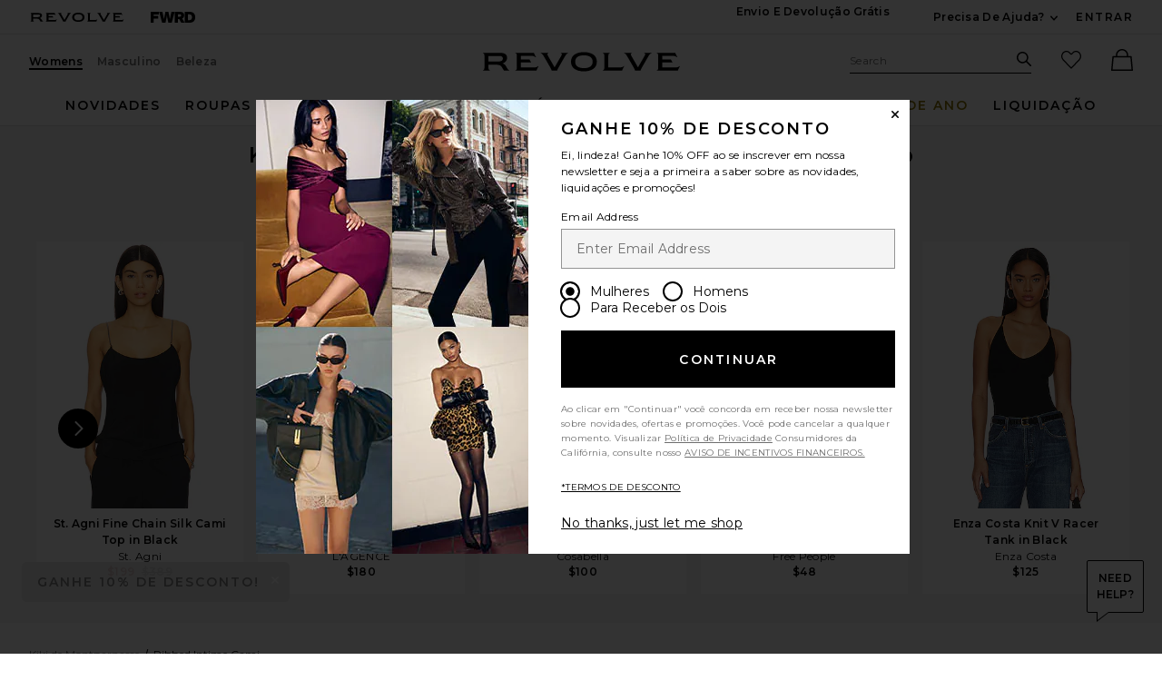

--- FILE ---
content_type: text/html;charset=UTF-8
request_url: https://br.revolve.com/content/header/accountLogin?signInReturnPage=%2Fkiki-de-montparnasse-ribbed-intime-cami-in-black%2Fdp%2FKIDE-WS6%2F%3Fd%3DWomens%26page%3D1%26lc%3D5%26itrownum%3D2%26itcurrpage%3D1%26itview%3D05%26pageNum%3D
body_size: 577
content:
<div class="js-dropdown dropdown dropdown--right u-float--left" id="tr-account_signin">
            <a class="link link--hover-bold u-color--black" id="js-header-signin-link" href="javascript:;" onclick="window.location='/r/SignIn.jsp?page=%2Fkiki-de-montparnasse-ribbed-intime-cami-in-black%2Fdp%2FKIDE-WS6%2F%3Fd%3DWomens%26page%3D1%26lc%3D5%26itrownum%3D2%26itcurrpage%3D1%26itview%3D05%26pageNum%3D';">
            <span class="site-header__hed">ENTRAR</span>
        </a>
    </div>


--- FILE ---
content_type: text/html;charset=UTF-8
request_url: https://br.revolve.com/content/product/getMarkup/productDetailsTab/KIDE-WS6?d=Womens&code=KIDE-WS6
body_size: 4029
content:

<div id="details-ajaxed-tab" class="product-details product-sections js-tabs tabs--responsive"
     data-active-tab="product-details__title--active">
    <ul role="tablist" class="u-margin-l--none">
                                <li class="u-inline-block u-padding-r--lg u-padding-b--md">
                <a role="tab" aria-controls="product-details__description" href="#product-details__description"
                   class="js-product-details-tab-track product-sections__hed tabs__link product-details__title u-center u-padding-b--xs tabs__link--active product-details__title--active"
                   data-name="descrição"
                   data-tab-content=".product-details__description" aria-selected="true">
                    descrição
                    <span class="u-screen-reader">, currently selected</span>
                </a>
            </li>
            <li class="u-inline-block u-padding-r--lg u-padding-b--md">
                <a role="tab" aria-controls="product-details__size-fit" href="#product-details__size-fit" 
                   class="js-product-details-tab-track product-sections__hed tabs__link product-details__title u-center u-padding-b--xs js-track-size-fit-tab"
                   data-name="tamanho e ajuste"
                   data-tab-content=".product-details__size-fit" aria-selected="false">
                    tamanho e ajuste
                </a>
            </li>

                            <li class="u-inline-block u-padding-r--lg u-padding-b--md">
                    <a role="tab" aria-controls="product-details__about-brand" href="#product-details__about-brand" 
                       class="js-product-details-tab-track product-sections__hed tabs__link product-details__title 
                       u-right u-padding-b--xs"
                       data-name="sobre a marca"
                       data-tab-content=".product-details__about-brand" aria-selected="false">
                        sobre a marca
                    </a>
                </li>
                                </ul>

    
    <!-- Description -->
    <div role="tabpanel" class="product-details__content tabs__content product-details__description  tabs__content--active " id="product-details__description" tabindex="-1">
                                                                 <div class="u-text--md">                         Self: 90% modal, 10% cashmere.Combo:100% silk. Feito na China. Lavagem à mão. Alças de ombro ajustáveis. Lightweight semi-sheer fabric. Item not sold as a set. Please note: undergarment not included. Revolve Style No. KIDE-WS6. Manufacturer Style No. C002CM011. 
                     </div>                 
                
                        </div>

        <!--  Size & Fit -->
        <div role="tabpanel" class="product-details__content tabs__content product-details__size-fit" id="product-details__size-fit" tabindex="-1">
        <div>
                        <div id="size-guide-measurements-1" class="js-size-guide-measurements-1 tabs__content sizeguide-tab-content--active">
        <div class="u-flex">
    <div class="u-full-width">
        <table>
            <tr class="u-left"><th colspan="2">Modelo  Informações</th></tr>
            <tr><td colspan="2">Haylee is 5'10" e está usando o tamanho S</td></tr>
            <tr><td style="width:50%;">Cintura</td><td>23"</td></tr>
            <tr><td style="width:50%;">busto</td><td>31"</td></tr>
            <tr><td style="width:50%;">Quadril</td><td>33"</td></tr>
        </table>
    </div>
    <div class="u-full-width">
            </div>
</div>
    </div>
<div><button id="js-size-guide-focus-tabs" class="link js-track-sizeguide-click" type="button" aria-haspopup="dialog">Ver guia de tamanhos</button></div>
        </div>
    </div>
            <!-- Ingredients -->
    
    <!-- About Brand -->

        <div role="tabpanel" class="product-details__content tabs__content product-details__about-brand" id="product-details__about-brand" tabindex="-1">
        <p class="u-margin-t--xl u-text--md">Kiki De Montparnasse is a New York-based fashion and lifestyle brand crafted and designed to be worn in and beyond the bedroom. Beautifully crafted using the highest quality of materials, Kiki De Montparnasse Pleasure Products bridge the gap between style and sexual being. Play Provocatively.</p>
    </div>
    </div>
<!--

Product Secondary Sidebar
=========================

This secondary sidebar is meant for extending to full width for tablet view

-->
<div class="pdp__cpl-wrap"  id="secondary-tab">
    <!-- Complete The Look -->
    

            <div>
            <div class="product-recs__wrap  u-padding-t--none ">
            <div class="u-align-content--center u-flex u-justify-content--between">
            <h2 class="h3-5-secondary">Complete o look</h2>
                    </div>
    
    <!-- flex wrap for loyalty -->
                    <div class="carousel__content js-carousel-ctl"
             data-type="Complete o look">

    
    <div class="js-carousel__prev u-hide">
      <div class="carousel__nav carousel__nav-prev carousel__nav-prev">
        <div class="carousel__nav-outer">
          <div class="carousel__nav-inner">
                        <button class="btn btn--circle btn--circle--md">
               <span class="icon icon--arrow-left ">
    <svg viewBox="0 0 16 16" aria-hidden="true" focusable="false" role="presentation">
        <path d="M9.75 12a.749.749 0 0 1-.51-.2l-3.5-3.25a.75.75 0 0 1 0-1.1l3.5-3.25a.75.75 0 0 1 1.02 1.1L7.352 8l2.908 2.7a.75.75 0 0 1-.51 1.3z"/>
    </svg>
</span>
               <span class="u-screen-reader">Previous Slide</span>
            </button>
                      </div>
        </div>
      </div>
    </div>
        <div class="js-carousel__track carousel  u-padding-rl--lg">

        
                
        <div class="product image-hover product-link grid__col u-padding-rl--lg">
            <div class="u-relative js-beauty-lp-container" srctag="">
                                                              <a href="/french-girl-mint-sea-polish-smoothing-treatment/dp/FRGO-WU10/?d=Womens&srcType=dp_style_pdpctl&sectionURL=Direct+Hit" class="u-center js-slick-no-focus js-plp-pdp-link" tabindex="-1" aria-hidden="true" focusable="false">
                                  <div class="js-qv-ctl--container">
                    <div>
                      <img class="product-image u-aspect-66"
                        width="151"
                        height="228"
                        alt="Mint Sea Polish Smoothing Treatment"
                        src="https://is4.revolveassets.com/images/p4/n/ps/FRGO-WU10_V1.jpg"
                                                    srcset="https://is4.revolveassets.com/images/p4/n/ps/FRGO-WU10_V1.jpg 1x, https://is4.revolveassets.com/images/p4/n/tv/FRGO-WU10_V1.jpg 2x"
                                               style="opacity: 1;">
                    </div>
                  </div>
                              </a>
                            <a href="/french-girl-mint-sea-polish-smoothing-treatment/dp/FRGO-WU10/?d=Womens&srcType=dp_style_pdpctl&sectionURL=Direct+Hit" class="u-center ctl-product-info js-plp-pdp-link2">
                <div class="product-name js-plp-name">Mint Sea Polish Smoothing Treatment</div>
                <div class="product-brand js-plp-brand">French Girl</div>
                <div class="js-plp-prices-div">
                                      <div class="price">
                                              <span content="44" class="plp_price price__retail js-plp-price-retail">$44</span>
                                        </div>
                                  </div>

                
                
            </a>
                                    </div>
                                </div>
        
                
        <div class="product image-hover product-link grid__col u-padding-rl--lg">
            <div class="u-relative js-beauty-lp-container" srctag="">
                                                              <a href="/ouai-melrose-place-body-creme/dp/OUAR-WU120/?d=Womens&srcType=dp_style_pdpctl&sectionURL=Direct+Hit" class="u-center js-slick-no-focus js-plp-pdp-link" tabindex="-1" aria-hidden="true" focusable="false">
                                  <div class="js-qv-ctl--container">
                    <div>
                      <img class="product-image u-aspect-66"
                        width="151"
                        height="228"
                        alt="Melrose Place Body Creme"
                        src="https://is4.revolveassets.com/images/p4/n/ps/OUAR-WU120_V1.jpg"
                                                    srcset="https://is4.revolveassets.com/images/p4/n/ps/OUAR-WU120_V1.jpg 1x, https://is4.revolveassets.com/images/p4/n/tv/OUAR-WU120_V1.jpg 2x"
                                               style="opacity: 1;">
                    </div>
                  </div>
                              </a>
                            <a href="/ouai-melrose-place-body-creme/dp/OUAR-WU120/?d=Womens&srcType=dp_style_pdpctl&sectionURL=Direct+Hit" class="u-center ctl-product-info js-plp-pdp-link2">
                <div class="product-name js-plp-name">Melrose Place Body Creme</div>
                <div class="product-brand js-plp-brand">OUAI</div>
                <div class="js-plp-prices-div">
                                      <div class="price">
                                              <span content="40" class="plp_price price__retail js-plp-price-retail">$40</span>
                                        </div>
                                  </div>

                
                
            </a>
                                    </div>
                                </div>
        
                
        <div class="product image-hover product-link grid__col u-padding-rl--lg">
            <div class="u-relative js-beauty-lp-container" srctag="">
                                                              <a href="/vintners-daughter-active-botanical-serum/dp/VINR-WU1/?d=Womens&srcType=dp_style_pdpctl&sectionURL=Direct+Hit" class="u-center js-slick-no-focus js-plp-pdp-link" tabindex="-1" aria-hidden="true" focusable="false">
                                  <div class="js-qv-ctl--container">
                    <div>
                      <img class="product-image u-aspect-66"
                        width="151"
                        height="228"
                        alt="Active Botanical Serum"
                        src="https://is4.revolveassets.com/images/p4/n/ps/VINR-WU1_V1.jpg"
                                                    srcset="https://is4.revolveassets.com/images/p4/n/ps/VINR-WU1_V1.jpg 1x, https://is4.revolveassets.com/images/p4/n/tv/VINR-WU1_V1.jpg 2x"
                                               style="opacity: 1;">
                    </div>
                  </div>
                              </a>
                            <a href="/vintners-daughter-active-botanical-serum/dp/VINR-WU1/?d=Womens&srcType=dp_style_pdpctl&sectionURL=Direct+Hit" class="u-center ctl-product-info js-plp-pdp-link2">
                <div class="product-name js-plp-name">Active Botanical Serum</div>
                <div class="product-brand js-plp-brand">Vintner's Daughter</div>
                <div class="js-plp-prices-div">
                                      <div class="price">
                                              <span content="215" class="plp_price price__retail js-plp-price-retail">$215</span>
                                        </div>
                                  </div>

                
                
            </a>
                                    </div>
                                </div>
              </div>

      <div class="js-carousel__next u-hide">
          <div class="carousel__nav carousel__nav-next carousel__nav-next">
            <div class="carousel__nav-outer">
              <div class="carousel__nav-inner">
                                <button class="btn btn--circle btn--circle--md">
                  <span class="icon icon--arrow-right ">
    <svg viewBox="0 0 16 16" aria-hidden="true" focusable="false" role="presentation">
        <path d="M6.25 12a.75.75 0 0 1-.51-1.3L8.648 8 5.74 5.3A.75.75 0 1 1 6.76 4.2l3.5 3.25a.75.75 0 0 1 0 1.1l-3.5 3.25a.749.749 0 0 1-.51.2z"/>
    </svg>
</span>
                  <span class="u-screen-reader">Next Slide</span>
                </button>
                              </div>
            </div>
          </div>
        </div>

    </div>
        </div>

                    </div>
    </div><!-- Product Secondary Sidebar -->


--- FILE ---
content_type: application/javascript
request_url: https://zelig-widget.zelig.com/revolve/style-fit-loader.js
body_size: 284
content:
!function(e,t){"object"==typeof exports&&"object"==typeof module?module.exports=t():"function"==typeof define&&define.amd?define([],t):"object"==typeof exports?exports.ZeligWidget=t():e.ZeligWidget=t()}(window,(()=>(()=>{"use strict";var e={};const t="production";console.log("Build Context - NEXT_PUBLIC_NODE_ENV:",t);return function(){async function e(){try{await async function(e){let t=arguments.length>1&&void 0!==arguments[1]?arguments[1]:{};return new Promise(((o,n)=>{const r=document.createElement("script");r.id="zelig-loader-script",r.src=e,r.async=!1,Object.entries(t).forEach((e=>{let[t,o]=e;const n=`data-${t.replace(/([A-Z])/g,"-$1").toLowerCase()}`;r.setAttribute(n,o)})),r.onload=()=>{console.log(`Loaded: ${e}`),o(!0)},r.onerror=()=>{n(new Error(`Failed to load ${e}`))},document.body.appendChild(r)}))}("https://zelig-widget.zelig.com/latest/loader.js?v="+(new Date).getTime(),{storeId:"rvlv01",storeSecret:"10a0f549-99cc-41c6-a11e-695562ba7b22"})}catch(e){console.error("Failed to initialize:",e)}}"loading"===document.readyState?document.addEventListener("DOMContentLoaded",e):e()}(),e=e.default})()));
//# sourceMappingURL=style-fit-loader.js.map

--- FILE ---
content_type: application/javascript
request_url: https://br.revolve.com/O-V-tg_iZeIxtSVPpYqgKCrE7nI/OEum2JfpXVbkwh/TgxyDCYfAw/Xl/lwFSRTc34
body_size: 162348
content:
(function(){if(typeof Array.prototype.entries!=='function'){Object.defineProperty(Array.prototype,'entries',{value:function(){var index=0;const array=this;return {next:function(){if(index<array.length){return {value:[index,array[index++]],done:false};}else{return {done:true};}},[Symbol.iterator]:function(){return this;}};},writable:true,configurable:true});}}());(function(){YL();var hl,SH,cW,wp,RW,FH,Gj,I9,pY,IS,sP,XP,Ad,P,hZ,qD,SX,xD,cY,J5,VH,Sd,lW,jM,wU,GZ,w0,HM,LD,tl,zb,D0,Rd,jt,ld,I4,jK,Ej,x0,cX,JS,Zl,Hj,JU,rY,Hl,dp,nT,Kl,c8,fU,Q1,zS,l0,rX,S5,Z0,zB,xJ,KL,qJ,R1,mt,OR,f2,OX,gY,G9,JE,QX,n5,kD,w9,AI,V,gl,Sr,YI,GJ,qr,W8,zj,m2,n1,VE,hK,H8,d9,T5,xR,NB,GB,V8,O3,p9,TB,jJ,p5,qP,ZT,fS,Hp,DI,sb,OK,Y0,JL,L5,qB,NT,gt,bt,br,D8,RL,Vr,KU,FZ,xF,HB,kp,w4,DL,J2,QT,U1,S2,gM,Or,bF,LH,U8,rd,ER,FD,X3,vT,KX,CW,tM,HS,DX,zH,Mb,rW,gX,Mk,UX,Z,LW,CF,X,F1,WK,FE,IH,sd,YE,Y3,Kp,Cr,E2,kF,nR,Dl,f3,PZ,p8,Tr,vB,Ud,Ij,xZ,E0,b1,Sp,QE,Zp,Xp,fp,CH,Dk,lP,n4,ZK,j1,P3,jj,Z2,LE,sr,bZ,Ob,OW,QY,V0,hD,ZR,zX,Q9,YY,zF,k2,N8,qb,Qk,WJ,g8,YM,l2,AW,Cj,XR,VB,Qj,P2,Ct,PR,HU,xX,pj,bX,Ir,Jd,z8,VJ,A8,mp,BH,f4,nt,xb,qp,Jt,EZ,Qp,jl,j9,ND,CJ,EK,LU,rI,lE,US,Tb,Mp,xr,wM,Jr,hY,wY,JR,qZ,rB,BK,D3,tJ,mY,kb,C2,wE,Y8,RI,x1,Gt,CR,hr,R8,nU,s4,JW,Qr,XJ,qR,kM,pE,ZH,J8,g3,Sl,Y1,bl,H9,DM,n2,TE,ZS,dW,O8,tj,C0,SW,E1,KH,FM,ql,mF,p1,hP,kY,gK,ZJ,N0,BY,U9,lk,tK,RU,E9,KE,pR,Vj,dM,K4,F0,nX,XB,Lr,KS,UL,dU,dR,qX,vD,XW,LF,E3,GM,HL,dk,J1,ml,K0,np,Wt,LZ,ZZ,XX,F8,zJ,H3,Cp,zY,Ol,R3,jW,FK,TR,jX,Op,g1,NW,rj,B,I3,tk,gP,Ub,Pk,Fr,WT,MH,Nl,bJ,MX,Rb,T1,kl,c0,VW,g0,TF,M9,VL,zt,lY,kT,pS,fZ,qY,rk,pP,CI,HJ,Pl,XY,Xl,cS,xU,L1,E,O2,vt,QZ,SR,s9,kS,NK,Mt,XE,BT,rP,Yk,YP,SY,bj,V1,Bj,JX,dD,Pr,fB,GK,sB,IB,k3,zM,A3,Yj,Lp,Wd,m0,El,tR,wj,hR,tX,EP,S4,wJ,w3,r0,Ut,tp,jT,AE,UR,jY,bM,bD,qE,gD,LP,ST,pB,ZY,rb,NH,MJ,J3,YH,sF,zR,QF,lI,Lb,xK,HZ,G,lD,f9,OH,MK,F3,GW,RR,lU,wB,g5,r2,B0,cb,t8,MZ,q8,F,Sj,NX,nK,gb,hJ,dS,M0,K8,wD,g2,NJ,qW,qK,XK,dL,B9,p0,s8,Y9,FJ,AK,Ip,jk,VY,rL,TS,nk,f8,BE,T2,bH,Yd,vY,Xt,I2,wW,Ep,Fl,r5,PD,cl,UP,zp,JM,PJ,I0,A9,zT,HK,TU,w5,UJ,YX,WS,Ap,Q8,tS,G4,VT,sH,cF,l1,vd,UK,fk,LI,kK,V9,Rr,AS,q2,ct,r1,ft,UY,DY,Vl,gT,vr,tH,DT,HP,xT,DR,AU,P8,KW,rE,vZ,vX,X2,z0,zE,ZL,X0,nS,Z8,GF,MS,Nr,NZ,md,BB,fM,NI,cU,S8,cr,dZ,Jb,A1,mJ,Y2,hb,H,Kt,Lj,TZ,HE,Gb,pU,vI,M3,JJ,U3,r8,Pb,Tj,N1,wX,L0,I,SK,GU,Z1,nb,DK,UH,gj,IP,LJ,S9,nl,ll,T8,GR,mr,EB,N5,gF,jp,d8,qT,RB,h8,xH,RK,gH,tT,nF,O9,Bk,YZ,Zt,t4,UZ,b0,CT,nW,N3,l9,jL,AZ,CX,Ml,Q2,HH,G8,RT,rp,gZ,x3,TK,Ek,GX,BR,vl,pH,xl,FF,O0,f1,rH,Xj,IU,XS,wS,tB,C8,J0,mB,pD,NY,QB,K3,mb,cZ,xM,qI,RD,TW,B5,f5,wP,v5,jD,zW,Ft,CM,JH,sJ,KK,kZ,IW,rD,n0,HT,b8,Pp,SD,sY,AD,C1,ZF,Ik,FB,kJ,YD,mZ,Gl,j3,bB,q9,q0,kW,pZ,GS,O1,sM,K2,hj,Wr,x8,PX,Q3,HR,HY,zI,Q0,Up,O,PB,W0,U2,Jk,QU,L3,YT,Wj,rZ,Mj,zL,bT,fL,DB,kk,LT,M8,IY,M2,Al,JB,VF,RZ,Nt,m3,Uj,pt,A5,DP,P4,B8,Bd,xP,LR,D,hH,c3,w1,IK,z3,Hk,SZ,Bp,Vb,TX,m1,CK,UB,l5,fj,V2,Z3,dH,xW,wd,Zk,qL,nB,UU,pp,YK,FX,UI,XD,R5,BU,pb,QL,U4,f0,nd,XT,kX,rM,VD,Rp,v0,LY,I1,x9,r4,hE,ZX,sK,Ld,BW,WE,AX,rJ,ET,H2,bR,kP,Fb,BX,Kk,B2,DH,Jj,Tl,lX,Vp,Rt,nY,N2,S3,fW,fY,dr,Zj,JY,D4,S0,db,K1,CL,FY,nj,fE,Tt,Ed,fK,bS,tb,YJ,Dd,vJ,TL,Gd,Sb,fl,MR,KB,C9,vM,R4,s2,SB,B1,cB,TT,lF,R2,Bt,Yr,wT,H5,bk,Tp,x2,sT,SM,jB,KD,vK,fT,D2,PM,wl,nZ,sR,G3,OB,OD,R,s5,p2,Xk,gp,OZ,BI,dF,IR,B3,Id,LM,lB,NP,mI,EJ,Br,cK,YW,X5,OF,P0,rr,TP,t3,It,G2,Zb,VU,W1,Oj,xB,B4,p3,Yp,PW,vR,BZ,UE,VK,wF,NL,cJ,WX,Dr,Z9,ZB,QP,H4,GI,Y4,Fj,PL,lT,X8,jH,dj,TD,z9,tE,fJ,lJ,tY,hX,qj,bL,IX,z5,XM,dJ,VZ,Vd,TJ,bK,E8,Z5,gE,RF,JP,s3,RJ,CZ,WZ,BL,kr,mX,kj,RY,WR,TY,gL,LX,ZE,BS,AL,mR,St,j8,st,Ok,UD,Vt,nD,RX,SP,Sk,V4,dI,Kj,R0,bU,VM,X9,c1,G5,j4,T9,pW,j0,WW,tZ,RM,Fp,AT,dX,F9,OJ,kt,bd,KJ,r9,KY,W3,Md,v8,UT,F4,jP,d1,lK,QJ,cR,DZ,K5,I8,T0,b4,vH,T3,PT,Kd,T4,PP,L2,q3,X1,sZ,vj,hW,JT,FW,H1,ES,EX,l8,q,GD,jI,HD,pk,YR,J,MW,H0,CB,n8,Aj,gW,tt,bp,P5,pJ,wK,Q5,vU,LS,rU,C5,FP,AF,D1,KT,Dp,mW,OE,Ll,cj,HF,wZ,w2,lH,j2,QH,nE,rT,SJ,lL,fb,EW,wH,A,DJ,fR,QR;A35();s05();var P1=function(GY){if(GY==null)return -1;try{var kB=0;for(var lR=0;lR<GY["length"];lR++){var l3=GY["charCodeAt"](lR);if(l3<128){kB=kB+l3;}}return kB;}catch(F2){return -2;}};var Nj=function(){v3=["8IN\n9Q","+\r\\\x00L0\x006PJO,\x40LI\'0O","^&1\\N","H9","F%)U","\b=AnI$$T,","#C(","4","\x40KH","=(^;","OI<","H\";.V\'B#H","A0\n\bTN\x3f",">\r","7\nT","KY)#^-\x00","|4\veaGe\n#QJM&`k2\x3fE-b\"_\v_0\x00N%","O","\x07U5A","\'^*07B7\'D","-Cj","w%\"Q;,\f\'UJ%R ","\x00G\x40]A"," .\bU\v_\x00D\t\x3f","cY8\x07G","*C.2","`","G=[JX9","\x40\",EL4","$S","\\I,!N2\x07M/7","$2b\x00E5\fR%","O1\'U\v_8\bL","\t1\\\x00-U","O%-K2,I\'","Q;$Y]C\x3f4\b,E5\'","(GHC$3^","tE3VT\n\x3fkMB=2Z.=H","(\'","R&QQ\x00Q\\E+\v^\' !_7\'\fqH4S","9B$7\x00W\x00","\x3f*M3","+Z","E9I+\x00,I\'"," *\x00B&D5\f","+#`B\'\bTK\fG","1VO\n>",">t |0n","%QQK\"4","O\r2V","S\tD\"\f",".\'CL4","9\\3\b^\nY\x07\fR>K\t","%7SB>\x07","#Vg9FQI9","(I5.","O\'!>QD\x00O$JCX{D^O\fV=4s;\fR\nG","o:&\fB%MG\fGAB)C;-X,0","D!H","KK!Uh/&Z+,\f.WHB\x3f","T\x00]8\nE%ML,\x40QC$",">O","1BA$B]x30^","2N>CP/X]","J\"/\b\\","kYN)+","/I!-f\x00E5R","#Z2\vU-6\tUB\":P2Gj>\\","A9","#[UN8%","\f,DLY8%","\x3fMV$(M","","o:J&\bI\t","C\r\x3fAHX","\\;","U\tN\x3f\x00U\bAC8ULI","M\x00","3\x00O2PK\f\fdqB,,R9,","3A\v2","P$PN,\"P]","de&j\x007\\K\vz\x072jm\x00(W<jc(a<C#{.\fr[n-\n2\"T[\x0770a<;Q>z5=n\njz\"\bH$\"h3Q\v1j\x3f\r1W\vWz\v}=\x40_\"5^$n+a<}&c=<V\n\x40\x3fuL0}\x00Sq$m2Zb6|3L.\b}zm\v\bb2\n]!p\rEP\\*a,f\t*uym\vz5jm6w6l(<e$[\"yRam\v\n~\f*m%(w${(abUc.P$s:A%, u,i(gao&c.uymsb2V8q!L(a(c^\b\fuTf(\\6jm;w6l&m<f2dVu{v\r|2mq s4.a-e&N%ym\r\"|\b-TG-(j9m$u.\fuymAg\"os w${(apUc.m\nD\"#Pk\x00j\x00e<u>JVu{v\rvu#\rm/3[\rL\x07,g6.\x00u_\vzK\x07s q/\x40\v9kao&c.uym\x07b2k8q!L(c\'o^\b\fuUv3(\\*m\t\r5i<jc(a>2b(e.Sym&/\v6iq s1.a30e&uX|uyfr\x072K\"iQ\'G<O\b\x07*u}\vx\x3f\tk5i$j\'s$e%l\b\fuVn\x00(\\6jm6^.l(t$e-z=myn\'z\t+%%$j0z8f&c+|uyfr\x072jm$8d+A\v-L\rIMXIMx8OAa[ +J(s\x07[DLw%{yNy\vV-B0K\x07s q/y<nu&e:~fAMuUm8W\\\b(,g4H;uyz0\"|2I 0W ju<JR\r fNHs\'z4X^$O6(bN>z%}bp|$z\x072a}47R0>C\"c.+aym&/\v;dcB3g&s.|j.yj0\fy. `0j7C#.\f~\ty2+G6r\b(,gg\nuhy\vU9\tK V0jP\x3fC#{.\fumz+q vA%J&g&uyd{z+\ne\ta!(jM}>c-*pam\v\nN*mz sQ\t0a<\rW=uZ#PF$]\v2Awwz<j(a9:N*m.\fu|g\n2t4q$Fe\\\nc&r:\fuV}rz6;d8\x00j\x00a<Em.\fu|F.\'z\'+Q](a\']Uc.\nVz\x3f\b\fm[\vs q/^\fxwO.\fuym=t2h%1$j1r-e&O[xOm\rk\v2BwSq$n2!v\x076kc>*uym+#t2h)8q\'LXa<Q(G:>n_m\vz%( ]Q(i2e&a\\:\x00ym\v,o\fu+I7D\b(b30e&I6|\\_mrz0\n* q1r(jMK>c-Sym!t\v6iq s7~.a<}&c)\\_mrz0=\x40\x00 q1r(j>K>c-Sym\'/\n6iq s3G.a<}&c%`au\vu92G+\b\tW!r(dLe-[=\"my\v44%%$j9BOu98PvK\vl\n{r;e3X\v>5J3L.\b}zm\v\b\n2k\r8q\'L.d\nb%E \x00|j{z;\veXa$n>fM6j\x00c.!vr=|#\rm\x07PXl;0a<N\x3f#u}e\bzBm\tr3_<jlLe-m!myn-|M{$4q\'n`D:=}&c54mo!\"\tmi\n\x00 q&fdLe5l6fW\v} Z!q-^$n+a<\x40^s.fm{\rz\x079K\x07s q7e\b1ree&g\f~rAH#zm8s\'L.ae^s.\b`ojz!u924j\x00e<LT.\f~px|2g%%$j9y%^=w8P}e\bzBm\t\n2y<jgJnu&a\v\bUux:69kUq$j],g5\buym\f\\\nBm\t/Tj.D3a1Q5TN$A4y<|`\nU=E.\fuyy\x3f\\$m)-(f)\x3fC&m.\fu~Iez\nk\x07% q\'J,,g5H7uy\b}\f \vy\t7u3M8A` mym\v}=\"a/NH\\z*Ec&c[\fuy{ryj0\nys q/d+2e&d^:`\tm\v\n|\x3fmp+X\x07\x3fu9J&C uym\vZ)4 [/l9dLe-::my|\v\x40\nU\"T^4L(ae&IZv_h{z\'<d\t2]h8a\x3fnu&a5#}mz /\rE\x3f+a<\x40/D:\fuUC{(\\Bm\t3/a<jh8a>O\va.uzx=63Hz sn<.a-e&L-\x07v_h{z\t\vy\n\x00 q-(j*>c-*V\tm\v\nl\vJ\x3fm/\\\x07F5YA24f\x00h6\fuym\r)*m5Xa$h\x07mnu&a9!{m#t2k58qWj*B5c&c6\n\rim\t\"s24K q\rlt$e-x:ymyn\'zx+% uWj*qLc&c;uyf\fT\x072b$ ]9a8ee&a;~gmzxz s\x07c\x07ae&N\\_h{zCJ ^4c(a:5c1W5~fW=\b\n2_ 79^$O6(cK>z%\tV\n~&c\ni\n\x00 q!(j>cVu{{\r|2g%%$j9y%^=w8P}e\bzBm\t:4\x07(f)nu&a\f{AZ,zx+%%$j_u-e&L)^hy\vW2\'K\"W<jh8a44c![\fbrN$x\"o%.}\\z*C+]_D:\fuSz#(\\Bm\t3V0jj:oB2c.#rld,z4x% w&L\b(,me)4W\nz\x00\"U\f0}#W\x00fz9u<Iv\x07*p\tm\v\n\v\x3fm/\\\x07F5YA24f^s.n\t|{z5Z [+;9e:t2c-\bPH\r*b2D,1^$n+a<H^s.`\v\rk\v2BwXa$hZq:e>i-*p\tm\v(L\x07+V\rEn+a<c&r:\fv}\"$|4*m\r*8^5E,i\x3fe/L.+aym$\n|\rm,+w\rL\x07,gj&\x00u_\vz\x3f!jmXa$h\x00<:t2c. nA|:A4YXWj,yfL\t\fym#\b\f;Bi8y<nu&e:~fAMuUm$4q$E9=b&c5Ppf:\"V:0}\x00)V0jH7\x3fC&e.Sym\'#\v6+y6O6(b/HO\v}UwO\byj0V\rW$j(KJS3{.\f~`xzg\"o\'i$j\vz*bJe#u^y\vV=CK\x07s q/b\rG<I)M6~zH#zm8q\'L>.a-e$j-%WVb&lkC\tK E=(j%m>cVu{H.\n2t\rr\\z*q(g\x40^s.em\rp8Bm\t,/qha<o\r.\f~A~<zb\v$4q$\x40hHJ#E.\fwo{z\x409{v)r(L\b|=R5r\bNy\twm.V\x006<g4j<\nuvK\vlBm\t;y<j!BJcS&c,VRm\vq=m&h6zXa<t=i\t\"[ymz1H$ [TR9c","\"",":6X/","ILoF\b9GK\x00#L8i\x40,,Y1,ADX\t7N#M\bLMp\tLU:%T8S\vU. \\C\rsY5K\v\x00Rp\x40A\\//]~ !A!-\r\f_4A\t8VXD#WLE%.*Z#^&6B\v\v%P8BGVwRMB)4R1pXj9U^#\x07\x00\tqED#WLE%.cN,U3\'VEx(B;AVA.[V_>2N=\x077^~\\cF3L[qPFRMUN%,.7X,6\x40\x00sY5K\v\x00U9MHI%&*tXk0HM^\x3f\nT8JGPGdOY9%-\x07*E 6C\v7N#M\bLGdOJI>5I0S=Qx4\x00BENl]Q9(\x40(WL:2T*,U3\'M_XEAS\tr\"D]^>97NN)\'DKO4I2tM(FLU6<]+;X*-\x07#EET,P<P2pQZ+,N;tM~`\x07E\vH%\x00OuZV=QWJjB37\x40|]\x07D=S[\x00{QZCA$\x40]^+4T,$\bD\x00Y0Ou\bcUKU$#r**M7-L\t)A.Jk(FYX%2reMm6cY8\x07G)6C^M\rtLC4I7\x3fx\"%C\v^\x3f\nT8JGDG9J\x00/i\x40,,Y1,A\x07A4\nTS3AK(dJC:%I*\npXo0MKJ=EG2\bL QJM(,^dRh\x00 -V\fL$A;A]_aCJE>!Y2b\rs\x3fHp#4]\t%]DG6IhiF=,O+jMlU4PMe\x40^f%%=X60p#4*YW.\x40QC$`Hv\x07t^o\'M^LP\'\bR]8I\x3fH^%4T*\n(Ic+CJ\x3f\nE1wBMwY4;Xm!U_4AOS\'V\bV\x009MHIclNc=[c(I^W\n4\tF%AW#Q+l6Z,)IP\'\bL\b2+\naQYc=r%J6,D\fD\x3fIHU#\b\ndOL^3;I;\x07-^-9INkKN%INMaUJKp4=4\x40k0MULV,\nA\t4LOVF6F]X\x3f2U%\x07!\\&xCD\rY>Q6V\x000IEId7I\x3fe_x4\x00BE[l]F1Q\tA$[V\f<h%>Y-!Y\nEq\bT,YW.\x40QC$`_vZ#Q5#*CKWCeRMB)4R1p80DY\x3fIT>W\vFvBY^j-2I 6OW\x00_O\t8PR\nR[w-xpAk\fIk8x\x40\nqRpZ\n%nX\x3f44nC\ry\n~CmVHd0I1\x077X:2\r!O\t8PR\np{ZF/#Op*I\"6jU4PMmqXc;`|=T7`MC#W_{G8FVn]1M *I^\x3f\nT8JOPF6RXf2v-B 6\b_\v%\x40[2PPm\x40PE9nd7.C(\'IBI_x\tT*\rN_\t8Z[X#/U~\vp^o\'HK^\x3f\nT8JGLG$Y\x00\x3flXw\b.M1b\r\r\r#2I {VKCFv]^h4S,/b\\\\K_(ET,RPO+\tT+2\\r\x00eJm4\x00\\NjE\t\"V\tkC(*^=\x07z~6ICL\rw6H\v\nags+7Z7\x07z|\'OB\x00X>VWI}0,CYE>i*=Bkj\x07E\vH%\x00OPNYeVI24r\x07tYo!HML\x07yU4PMe\x40W$h**C4`MDI^}\n\t\x00~\r]GA\x3fQKC&6^v\x00q7*^M7N#M\bLG9CJd6Z2=7n,\x40\fU1Q\tA$[V>i\x40,,Y1,A^M\t%R KVC8[7i#p\x40m#WLV\'\bR]6\n%]K\x00hR07G&`MKJ=EG1Q\tA$[V>lIw\b>Y-!Y\nEq\bT,VV\x3fZB/7;[pJ6,D\fD\x3fAEQ8\rLG9J\x00/lTwq>0DY\x3fIA\x406\f%QV%lTwI7j\x3fM$\x07C\t>K\t#e\x40^f%%9^c,\\^\"E3Aq,FLq2^**Bc$^_8NU8\b\v$R/8^=,E-%C\rX\x3f\x40T%K(Ci82T,[zk&,B_>\x00$N(U\\Uj2N01B$`H\v\fMyKC:T\vG(Pw}Uw\b1Jk`XD&K\x40jKNV\x07\x3f[O\f#{I;\x07-^-9Q\t^4SV>\x40GC)[VIpa\v#>C1j\bN%OjKKGA,F_#{\x00w\b.M1b\x00\r\x005\fL0EGT$RMc;M\x3fxY~IQINxRIQNY+Mw}Kw7B7+E\x00#\fT\b%JGW0]^h.^&\x07z~\bN%O~AIQ\n#\x40IdH;,&l\x00B4SwM\nM9\\JC=bcN=.\'X\nOxIW=QVH/$h**Xa\\\r\v%R \tM.[U\\&%O;z\x00&l\x00B4GD$TV\f%q\x40O/0O76&l\x00B,\fL2G8FVw};]5I7*TC\r4GA%QVGoF]X\x3f2U|_=\"0^ElKE2GV#S<!I~eDk6MBINxRI\tM UTw}=],U3\'HK\fMy\x07y\x40\bL\nr[C\'0W;\x07=HaxCCX!\fN2\x40>K\n!P\x00)nZ,e~2HS\nE%\x00N\b2G8FVW<!W+bOm#WIO>\x07EG2\nM(IE>(I1z~R!\f[JZ\x00\f\"YH\x40/4^:QtIm/D\rD5T\t\x3fV\bUMaQM8\'=]9^$kMM$\x07C\t>K\t0e\x40^c;M\x3fxI~0O]\x00_9DQ9\f9QJM>/I*$IF\nB5I\x40j\t\v(\x40M^$`Ip=\x40&%\x00D\x00\x3fL{J\"Cw}^xU,*6B_>2PPk^d-^*7H~`U^#\x07Q%\nP\bpBWE.`\vr,pXo0HG_9O\nuZcY]X\"/_w$1\'EEsH\x402A\ncY]X\"/_cQ,D1-IY\bRjJUOMHI2I1p*\f_4A\t8VGF\x00(GB%4.7Z*&\vvK\v|\x40(\x40PC.bw_(5#\n9ANQ#\nV\n\x3fULC8lIp*Kjy\bVM\t%R ZR\"LU:%,,Y1,ABKF4H3EV\x07\x3f[Of2\x3f\x3f,l\x00B\x07#GD;A\x00C(\tVY&,.H.M1b\b\r\n0GF%AW#Q#n_1=k0:DKY4U#jO\n\tQ<!W+t^m,H%GN/P+M\faJI>5I0Qy~0O]\x00_9D[q\f\f(\x40PC.}0 XanY6TV>\x40GFaFH/,^9,I~,\\\t\x07!\x40m\f\f(\x40PC.}**C4`MBKJ#2SGv=Q}^8/IvQ1X&0\x00D\nYqE\"H>VC>`Z0S7N)\'DG}2HE9QB\x3f,WrqQ%7SB>\x07\x002PNY,F^w;O,\nC xkUv,R]>JGVIkJ)!O=C kTvxE]>JGVIkJ,)U\x3f4U-\rpc4\fyEV\n\x3fxWOw4`m.q\x007*\bCK_#e#VGcDM_\"hIw>Y-!Y\nEq:\b\t~_CmFXd#T34I7+^W*yPR\npVC8-Z2QtH&.D\x00\v#GA0\b\f\f\"YH\x40/4R1e^>$^_8N]=\f\v9\\Q_d4I\'66X1+CXp*RKM\x3f[WXh=fr\x07vJ,0$QCy&\f\t\x3fM\vC9\\Q_d2^-,brHM^\x3f\nT8JGlG9CE,hOw\b.M1b\rp$41\f\v(\x40M^$`Ip9\x40/j^B7A\"JV\"Zw4B.7Jc6O^\x00S%\x40R#QLO9QJbaR-=9bk6O\\\x00E6HT~_CmQ{lUc-B 6\b_\v\v#A\t1K\nTf]>nW;\x3fX+yHY>GC;HOVC(^/4N,x^m4\x00\\Nl{\n\b\f\v\"Z]kq,H*I77^EYA\"AZT\x00$Pf2:6I~cQVjE\t\"V\tcZ]T>}U#*I77^E4TGYD#WLE%.[qW1\'EE*A\"A]T\x00$Pf$T0b\rs\x3fB\x00_$N].\nP\x009[LU:%:_1!nCS\nE\"R\b4P\bPMaONM&5^dtO,,\x07Y^#\bB2FdQ.l=6_70SD#K\f!E\vW\nwMO%.]7-^\" \rU_\na\tQ.\nK=XYU!V;N>\'n\rGl4\x07E6P\bP)8Z[X#/U|ZtIm+w\x00E4A\t8V!W.\x40QC$}]+;X*-*AwVZ\x00\t8Z[X#/U|NeX:2_\v%O\tyG\bL9FMO>/Ie=X60DYwO\bjZ[1I$%I\x3f\x077^7SB>\x07\x40jOPA)]K\\&!B5I\x3f>\vJ<\f\tT*\b\f,FS,5U=\x071C-jY4U9(\x40(WL9%O7X,6\x40\x00d7Vo=AVA>QL|8/O1\x07!\\&\r\x07\x075\x40U#\n8}\x3f[LC:_>7n\rGl4\x07E6P\bP)8Z[X#/U|Zq\x007lB\n_>Y\r2(\x40(WL)2^\x3f\x07=!kMD\x074GA\n%E\t8Z[X#/Uv\x07qW1\'EE*6 EVU9IE\x00hCp*C7-INxEFU/\nP\x009[LU:%=_pJ6,D\fD\x3fA\t%AW#LD#3FwZtImI\vHE6P\bPR5]+3B0eJ6,D\fD\x3fATQ%\b\t\x00a]W</R:Sh~\bC8Tp8IQ\ndNM8`Zc=[c:ICM_}\f{KNdJI>5I0S=*1&U\vN#\bT%bL\f9]WBb2abMm,HxGT2JO\n\t8Z[X#/Uv\x07qW1\'EEq8JcBY\x40\x3f%\x3f]6I;6Ix\f8FN\teV\x40fb|;=^\"6BG}\b{QK\n\t8Z[X#/UvZ#^&6B\v\v%I*\rN\teV>/h*1B$`M^\x3f\nT8JO\v\x3fQLY8.:F&!\"N\x3f\fR#KM0\x00/nP;\n+%7SB>\x07\b\t~_CmFc(*^=\x07pXjn\r>vjORPO#QBj2;](Y0*I^L#\fT\b%JGGA\x3fQNI83^vZtJ6,D\fD\x3fITU~_Me]&%U9\x070j9Q\v\x3fTES\'K\nFv]^$`R0S*1\'EEq\v6HGR#L./U;Nyo6B\x00_$N]#\nM(\tf4F#_=5#\rE\x00Xl\'\fyTM\"\x40A\\/}\x40=6_70SD#SJQ%AGwRMB)4R1pXj9\bVM_9\x00SS\'VTR}LD#30 X~rMD\rB\"GS9PZV\x07$Gs9%U*N.C*&A\x00I_9\x00SS3K\tGRlX\")Hp=\x40&%\x00D\x00\x3fL{PKcY]X\"/_cQ6I;6CC8%CZT\x00$Pf4S7\x00vX1;$^Y8\fSS1Kg.\\cl*Z>C1jQ\v#IIwPKdLw},];D\"0 DMxOyGNe\x40PE9lIwU~\r*1/Q+z;MGG|\nlhO6+w1\\F\nB5IT*\bV\x00=^Y$#O76j9X\fX\rO2FT;UJ\f>}O6+70u\v_#\x00E\f:\f\f\"YH\x40/4R1cE%jCD\rY>\x40j\f4D]>(I1xXm#W^Y4U9J>JZ+,Fr1_3#S\rn)\nE\r#M\bLU+AVO>)T0[,8+\x07C88J\v%FW[j4\x00(*\f1X\fXjU4PMmQIf.%=X60%PjJ\"C\x00+nZ,eXo0O^\x00S%TEQ9A\ncY]X\"/_cQ6I;6C0G\x40!KFO}\rk.F8*5#\v%IyP[*#\x40JE/326K7*L^EoTFz\t\t\v;UJ\f#}O6+70u\v_#\x00E\fJ:p]O%-K2,E,,ZYsO#ZR$L^3\fT=Z*I77^ENyKE3N+Q>2B;~6\tY!E\v~_CmACd#Z2pEo`QH9%Ou\rKAR\"[M&,7_zJ*,\x00\\\tRC_~DG8Oc;R8[,D*1O\x40N\'UIS4EA\x07[[8%O+6\f&j\bJ%\nH18GK_dQJb4S7\x00v\\1\'\f\f7\x00N;Hn\x00.JI>5I0S=*l\x07Y\vJ=Y18GN_\n!G]\f#&+Z#E%jX\fXR!\f\f,\x40[D/Xw=X60\x008GC#Gn\x00.c=^2\x00=W*$I%R \tGmqJ^%2|\x07*Uc1QN<\fN\twSV\x07\"AL\f)!O=xC1b\x07Y\vJ=Y_~DG9\\Q_d0I;dEm$\b^G=l4\rG8FV\f/hRp1B\".\rI)D2\x40]\x00*YKC\r\x3fAHXp&N0,E,,IDIYxF%\fCmQX\")Hp\x07*U,B\fN\"GL9CJB|]wp\x00s^=84\x00BEElH$\nP\bZL^#%H*$I^K_#l4ZV\x07$G\\8%MxU7 #\r\\ME}KF9E\vN[[cf*1_m2U\x3fGF9E\vN[[16Z,S1-yB\x00J:]qO\x00\r\x3fQYGh}c\x07$Pa!^B\x3fE_jZVFkQ>2B;~0Gl\x00>JN4xWOlf7N6Y/.H\vJ#IA\x40>\f\f\"YH\x40/4R1bW>yU^#\x07\x00yPR\np\x40Md!I9N*\x00*}ID\rB\"GM#L\bFRoZ]T>b*1_m,H8GF9E\vN[[\x00:i*1_m!]G4EU6\r\f\"YH\x40/4^d-B 6\b_\v%ERT,M\nM9\\JC=bcN,7;UL_9O\nwPIC*JI>5I0Q:^&#\nXl\t.T^oWWB>)U+z~R!\f\t\x3fM\f(LL>nZ,b1\'EEsT\x40#\n[(\vX\")Hp.M/X\fX\bRjPIC*LD#33,D,&\\N%Ru\bJ>VI24|6Hak[\vD#AuZc\x40A\\/f,U~7*\bCKE4T\x40%\rKRaRQB#3Sd-B 6\b_\v%\x40[8VOT\x3fJ>(R-],^:\x07DB42J\x00V\x07`^t}\ve^u^j9Q\v4TT>WIV4qVX8)^-(*qx+\x07\x007\x00N;Hn\x00.\t>iI;\x07-^-bX\fX\nO\'HV\neQO%-K2,E,,MUKJ7EK\vC]f0F#_;M7!\t\n^\x3f\nT8JOVF6RW^b6Z,S*7*\bCK_#e#VGcX]B-4SsBc^}Q\vH#\x40[\v6VGGR9\\Q_d4I\'66X1+C>Y\fRIAIV4xWOw}*Z#Z\"0A^XN\nO\'HV\"ZE,h**C4`\\\rXEY\r2\rT\x3fW$nZ,ck\'HMN%RwK_%FW[j.^)S^1-GB=E6HGA9WP\f+4O;(XakN=\fG#A>K\n!PJ\x3f.X*7Bk6MBINxR#QLO9\\Q_d$^2\x3fM7\'\\K\f_4A\t8V]lG9^/3N2\x07M.\'[BIE4T18G]GaVI24cNeX++\bN%OqOV\x07$GM8\'(1HcrHV,EE\x001Q\tA$[V\f/hOrqWk,\\\tl\\%\f(Z_X\"ix[*7l\rU\vL%\tF1K\n,FIwp0N6I4b BJ(ARTlA[PT($^N,w&ZB\x00_$N]9YW.\x40QC$`Uv\x07t^o\'M^ID}\x00\f~_P6BY^j5*(1qk#H$GV;Q_\f,\x40[Db4%=X60D8\r\x00PN_cPWB/Ivq0]\fX4GR$K\vT\neW>(^0[6\x00,kVE2I9\b\ndOJI>5I0S>Y-!Y\nEy\x40[\v6VGPR9\\Q_f%\x3f\x3fY.\'D#\fT\b%JGL\n:h^%-R-p%7SB>\x07\b{MNY,FMw4\x3f(\x40:j\x00jU4PMmAXc;UvtCo+MEIH}KN/PEdI^Y$#O76\f jEy\b\f{MKWC.X\"2T)QtXj\x3fD8\r\x00M~YN\v0[VO%.U;,%7SB>\x07\bT,RPO9\tW8hp9^(jIVE2I9\ndONM8`Re=X60xGW6TO\n\t8Z[X#/Uv\x07qW%-^xW#G\ncDJI<}Op=T7kSX4IG%AW#Q$nK1,_r<%Y{PIL\n5\x40f&N0,E,,I]0\x00\tjKOPGdUM8+v-B 6\b_\v\v%A\t!Ea]Mf5=_4\x00%n\r\x07!EVQ.\b\baY[f\"_ \x00yU^#\x07\x00\rIU,D,5U=\x071C-jM>\bFl\rU9WP>nK,.7lU_xC$AGU\x3fQLY8.+N>Y-!Y\nEy\x40[1\fF\nM.[VB/#O76*,A^]8A\t8VN\v(\x40M^$`U+45#\x3f\bV0EMcWWB$%X*7Bo0\\DKN7E#MG;4D]\x00/}Op,Xx0DY\x3f2RQgZ\nrItpsBbqnR!\f\\uJNoiE\x00+}]+;X*-LP#\fT\b%JOCR\"JcnV\x3f3k$^_8N]#\fNY(\x40M^$`IvZv[1#MM$\x07C\t>K\t\ndO^C8h\x00eZ+[*6XM_R!\f(LL1#Z-xy+\x07G^\"\fR<0A\tV+,\x40Y#.0.E$#_*2\\]vVJI++F,,Y1,ADKJ3U\r#\fEP\n9AJBhlU+4x!\x00C\x00\vcSR#QLO9YN85K*[z^&6B\v\t}\x07A\v>CV\x00\x3fM_/2z96X\x07#QKL4h0L\"L\x3f[HU!W++`BE5QuI\b\x40!Q\x00h!I=1X&!ENsE>P\tG>\'/_;z\x00a2\rQM>M_{N9RW^\'^,\x001C-`MJLAQ\"Z\x00h7T)Elo`\x07E\tG\x07\fR>K\tn>\x40qci\x00=+Icq[SX4KE3]P\n9AJBj4-\x077\\kkML\x07%\x40]T~\rN\f=DTUb4S7\x00tM1%]\x00E%\t\x00{MZD#WLE%.w\b*I77^EJ\bP\r;]OV\x07$GM8\'N36X0k\v7N#M\bLGdONM8`Oc\b%\x001M^_#[\v6VGGR#QO\f&]-*I&,\"Q\v]0\bM{N\f\b(\x40{C$4^&\x07p4\'W\t\txEN\x402\n\x00G\bLLI$3R1p\x07#w)t5\fB\b0{G)QJI8R07jy\r]4\x07D%\f\b(\x40hM8!V;\x07=^k,Oe+f:k8{1g!\t{jsy\x3fq\x001\'T\x00Y4yCV\x3f,FYA/4^,[6\f,q6`-/j#g=\bfg{|Z%5#\n\x3f\fW]BQ\f\x3fQ]B\t!U(+snQKL4c9PZeOI(\'WlQq\x00*N%,X\t2JK\x00#{|,<I!7oN\x3f\rE2V8K+[q2%=B\'-_DE\t\x07EC(\x40]^b)\v=m\t$t:}\'d2{0g-\nx\x008%U:*I1p[_KL4p%E\nG(FEdu2\vg>b e,r8{0g-\nxQ7&R04\x40:9U^#\x07[\'Q1G)[J>nM;<C1>^G=EG\r\"vL\v(F]^p4,6H&0BW\x3fL{CW]QVH%2,].I-&BWW-\x07U;\b\x00Rf]B.%I;b^m0^N#\fRO+X\tW!IEQf40 X~tM`D<\x00SyE\vNG]f.w.q #S\ryU4PMeC^/4N,q>kH\vJ\"\f\x00KmVV\x3fZOw4-6Xo\r\\IGlU4PMe\x40W#&*M:l\bC$Y#\bYU#\rNP\n9AJBj4Fv,eOj>VE2I9\fdONM8`^c-\x40/\\DZE$LGuQ\tF\n+]VI.bc\x07!\\&-\x076R<\vOqy<4YZC&nR**M7-mW%2=MG,\x40W^h\x007pB6.\rXNxV%\t\x00a]Mf5.tO~cQ\tpX\t%]K\te]/}^p9\x40/jL\x3f\fX\t{ZR\x3fCE,ht<=O7jDl\f\t2PPvW\r{=^2\x00=\f%-^\ny\nU9\f\f,XT/ip7B&kGM^U\x3f\f\t\f,XMIclNp=B$6\tX#\x40jW\vT0WYX)(*Z#\x40~cQ\n%F9E\vN6\x40JU1)]vR;\ne,\\\t\nl\f2PPkMw%,,Y1,IId3E#\f\vNp\tYc2^**B>$\b^G=[1\f\v\v%FW[j/F#=X60V,AQ\r^\t8Z[X#/Uv\x07t^j9\bVM_xIV$Z_w}O\'=C%bN%RwAOVC\x3fZ+20NN)\'DK[#T#]GA9[kX8)U9];M/.IDL\"I2\f_B|^/4N,zc!(S\tlTq\f\f\"ZKX85X**\nej\r2N#VA\"FB+-^w_za\"2C\rX\x3f\\_A\x00Rp\tV\v2I\x3f\nvJ1-\fkKa0Q\nG9Gw}U\"wrk}[e\fW\x40N\t]|DxiaI\x40\"/Un(R6]C\rA9QKXb.apXo0H\nD8\r\x00M*YO}CDP,5U=\x071C-jHKC#W]9A;4D]i82T,[ze-4\x00\\\fOq\bT\t2IVO9[H/3O,;X60\vD\x3fDI\t2V\x40(QB94Z0=,(^ED#\rEwP\b\r(QX/2Z<=\x00c,^HJ#AwKH\n.\x40K\f\'5H*S0M5\'AQEpM8HIK(FYX%2fvZxA&6\t_s\x40]U~\be\x009}WB\x00+L\x07!Ti#HIf9QlE\'%}15M7jHN\"L\v2\x40(R$[V_bi*5I-UI]lAN #C(X%O,6KkkMIXE0I6P\bPC)\tA%3X.tK~;OT\x00]8\nE02I\bPaYUd(Z,/M1\'\"_\vH$R9GpM\x40+.\\+\x3fIo \\IKG0\x07G\b6CQC\b\tA:,Z*7^.n\r$ECLaxUd!K.%=^0+^I_\bB\"T\nM\x3fQLY8.r\b,_y4M_H!+X\tW!LVp02b[o.\x00C_I}\rMG0XL!XD)zVr=Xy*ME)EA\vmhKRwqY+$8_\x3f\\6xML2\bSwR\f,G]/._|I*I77^E_T\'\fN_,FsfFw_,>kH^Y4U9W.\x40QC$h%=X600P.\fJ>Y^-5V;,_j\x3fLxRC$AGU9Lw4-6Xo6ODU!S\tAQ*QO+,Wv\x07vXsnxES;BIA\"G]c{X\x3f\x00=\ftxQNs\fNuG8FV\f>nH*(j\x3fI_x\tT~G8FV\f,5U=\x071C-jY4U9\f=DTUb4S7\x00tM1%]\x00E%\t\x00*\fN_Fe","T#","P6OP",">t;=0T2dG`Z!n[KV","`+R]^","O:KQ\n)[OB","W\f>","M!\x3fAE\vA!ULI.","N3I\tAe QHM.3","\x072Em","7C","rb\v$ej,ZiK+U\vGr{\x40+-K;q0Q","$J\"Y]\f%V1\x07=\f\x07\'[D!Iv2SP","u","<M","C","\rE\v>Gr5QT~+4R1",",/I!&YN#/U4C\x40",")Y,6\x00","","_)D&\fR>6W","2\r","H\bE#","^R","M#E,G","Iu[& \nY0T1M\vN","\f%Q[G(/C",">d76b\x00Z$\fS\t",">I9PV\"Z\f:/I*9E7k","8JK8Q","\'^*</B0\x40\x00Y%d$GK9[J","O4I2\tL\t\"","7\x00vG=\x3fE$M\bL"," .Qb\x3fE!E\v","W]E&","+0K\b*_*-","A%","g\r\ty$\nLwpolLck.}o","Q3I]","x1f,L:A\tV","O+,W9B7-\f",")/N0\x07*U","2R","P#PWAr","L4e2ILMqH","#$","$D","0\x002S/C)X]^d|X1(Y7\'Ep0\x00\'T\v[2","j!EGc=X]XjW+uE-","/U","6W._lE\'%-Kn+","GK(lwN %X*","E$#W+=_","hD","zYX#6^~04E&,","M&,","Z\x40\x3f2","=Z*!t_0","{M$.T*S;M/.AQEH=\bSwEmRMB)4R1",".\'X\nO","E\bI4c\"J","N\x3f4O1","P#PK","=K*1U{#T4K\vj#PTI8",")/U=,","JI95W*=9A&","","R=",">QJB+-^","[M$#^2:\x40&","p","8}!UA[8)\\6\x07\x07s!+T\fE66","S\t6V","=%Me","D","8IM(P","V\fG4","$V","\fCB\"\x00B;M[\f%UVK/","p%_>:T>J\x00v*","J;=Y\r2fV,GS","B\"A\t4L\"T\n#\x40"];};var dK=function(Ul,GT){return Ul===GT;};var sX=function(DW,AR){return DW+AR;};var M1=function(){if(tL["Date"]["now"]&&typeof tL["Date"]["now"]()==='number'){return tL["Date"]["now"]();}else{return +new (tL["Date"])();}};var Dj=function(){AJ=["2\n*","U","J%S","Z9J1*N\\","J3T20t\v]<X1B",";W2B\';C","K3T.;C0B:P9I2","F\rQ&P\"B\"\t,B","V!Z#J$","\nI","-OT:","/\x07","_.",";J[\"","=B8\b\x07","\x3fr/J/I\"4;UF!K","\x3fKG\"X\"B\x07-","L%B34",",Z!Z=P \v~aS=Q","W ]","J&K(\t","3J","U\n\\:P;B\'P\r[)Q\"","_!C N27KF7Z>F/","sWnP\"B31U_V!\\%\x07/~W\r]8P2BaWy","\x00:","$","f1FX(X\x3fK$M~sWnJ\"U(~S,\\vB/:B-V8S -\x07Z/K7D5-\x07G:J\x3fC$]8\x07\vZ+F5o\x07\rS ^3\t","S.;&B","S=\x408D\b\t,F\v]<","A+W\"","$JB \r$7]~\'T\x3fS","E/M\x3fI\x07,B\fA\'V8u$2S","R\fZX8F&","..R","","*^_b\"X/B3","A>\\5N 46F\rq!L8S","I77C_S:M3J1\tW*H_A>K3F%]1IR[:\\$F#~NA:X8D$S}I_]<]3Ua\t~E\'M3U ;\v_\\!W{F3\'\x07P$\\5S2]+T\v&X BaWt_,V:\t(\t,F\v]<d~a*OV`","I:R&-k\\)M>","DxK","K<V%D.\r","C^+^7S$","a\r*OBu3_1;TBt<Pz\x07qLWB|\tdaMOdO\b~\tv`\f)L","\v2RA","n\x3fI%\x00-\x072W*P7\x07\'B\rU#\x40l~c\\/T\x3fDa10L_~\'[$F3","H\vZ+K","3;U\fW","OS*","5","W6MH\"","7E\r","O","1B5)3BG:x5S(\vN\vA","5","1\n","\'3","B",")\\\"` .FA","-B\r","\f|",";UF!KvU$2S_[=8H5]0\x07P$\\5S","6","\"5Nw X4K$","2\t7I","mP3L"," m\"X%S7U/\x40!T&S","46","Q!W0N323F^]2U$","[=m\x3fJ$*>Q:P B","[ ","\x3fI\vW*","3B+K>\\%","-O","_[=8H5]*B\rS,U3","T","V8S.\b6T\vS<M","F\vw\x00o","1P\fW<","-V2B0S>F"," \t\x3fDw8\\8S",",C","\x00+J\\:J",",\f","\t","2Sh","X\x40&B","D\'J\x3fE(*^Z/W1B","Qw%b,","&\rS\x40/^3r1*B\f","\"(2F\fFX\"N3<;U\v","$3B\rS,U3","T\"V9U","\\","\x40+J&H/\nB\x07F","I","","] \\","/B 88e\x40:Q","!B#P-S","K%","T$\t5,F\tWP1I ","%B5","0R->:nB;M^1","F/K1B5","$;U\t[-\\H3,d\\:X\x3fI$","c.7I-W\x3fL3T5","1B52\x000w\r]>\\$S89-D\r[>M9U2","N/&h","KA:w7J$","N","WA:\\","E+J9J(\b","P%f3\'","P6E","{","h\'=UW z7I7",";Q","\x00","=H]<}3W5",",ijJHkS-\b6","&M\"W2GXq","]","\r9B\'","F29I","W8","\v","N-%;FW<",")BV<P B3","f\tP$,N\tW<f%D3\x07*x\\","D\rW/M3h#=S*`","F16.s_+K","\"\x00;E\x40\'O3U\"6U","J,40S","V4M$","29","\\7K\'B\r\\$T(~wG)P8","S","2B/:",".R\v","Y=\\8T.(:F\vSs","=I7P/","{c;0n5yth,%\rs*da} :BU&P<L-1W\x40=M#Q6$N\x00}\rcvENq\f"," m9\\4C3;U W8X:R \t","K3T$\t","3","\"\fk","B/K%B\b","-KQ+","\"X%S\b;_0T","^/J\"",";S6F+T","","]<T\tT47S","W(2cB:Q","~3I$*H\r\'JvF-\x3fC<L8I(",",NU\'_/","US*\x40S \t","%S ","&\nNW4V8B-B\v","\n^W\vK$H3","&D",";W=I.\n","3B\fA/^3","27W\v","$6HY9X Ba,\x07;[<\\5S.","\x40-_&","6^]:","D.;D\v[!W","B!I","1B5\";K_+M$^","\"H5t7W/IN;","K","\x3f\x40",",U9E","E,P;K_+M$^","Ql7M5z%j{/w","\x40F\n\\ N\"3\x3fS","/\x00"];};var tL;var zZ=function(){return tL["window"]["navigator"]["userAgent"]["replace"](/\\|"/g,'');};var UW=function(){if(tL["Date"]["now"]&&typeof tL["Date"]["now"]()==='number'){return tL["Math"]["round"](tL["Date"]["now"]()/1000);}else{return tL["Math"]["round"](+new (tL["Date"])()/1000);}};var IT=function(Il,Rk){var XZ=tL["Math"]["round"](tL["Math"]["random"]()*(Rk-Il)+Il);return XZ;};var nJ=function(Wp){return +Wp;};var mK=function(){return Yl.apply(this,[tD,arguments]);};var jR=function Fk(zl,Rl){'use strict';var MB=Fk;switch(zl){case D4:{var ZW=Rl[P9];OT.push(AY);var cT;return cT=ZW&&LB(hp()[Jl(pX)](S1,Tk,m8,QW),typeof tL[n3()[Wk(WB)](sp,QW)])&&dK(ZW[bY()[HX(L8)](cp,YB,xj)],tL[n3()[Wk(WB)](sp,QW)])&&gr(ZW,tL[n3()[Wk(WB)](sp,QW)][n3()[Wk(pX)].call(null,A0,G0)])?bY()[HX(fX)].apply(null,[wR({}),R5,z2]):typeof ZW,OT.pop(),cT;}break;case FP:{return this;}break;case cU:{var Cl=Rl[P9];return typeof Cl;}break;case F9:{var zK=Rl[P9];OT.push(sp);var lp;return lp=zK&&LB(hp()[Jl(pX)](bW,Tk,UP,MY),typeof tL[n3()[Wk(WB)](OY,QW)])&&dK(zK[dK(typeof bY()[HX(JK)],'undefined')?bY()[HX(z2)](Ql,IJ,Bl):bY()[HX(L8)](Lk,V3,xj)],tL[n3()[Wk(WB)].apply(null,[OY,QW])])&&gr(zK,tL[n3()[Wk(WB)].call(null,OY,QW)][gr(typeof n3()[Wk(mj)],'undefined')?n3()[Wk(pX)].apply(null,[Jp,G0]):n3()[Wk(cp)].call(null,PY,k8)])?bY()[HX(fX)](QK,XM,z2):typeof zK,OT.pop(),lp;}break;case xb:{var hB=Rl[P9];var LK=Rl[xE];var JZ=Rl[Nd];OT.push(VX);try{var IZ=OT.length;var dT=wR(xE);var b3;return b3=pT(sF,[bY()[HX(MY)](r3,ND,Tk),Uk()[NR(Pj)].call(null,AB,dl,gR,jZ,xj),tW()[VR(MT)].call(null,rK,CY,sj,wR(wR(G1)),A2,QK),hB.call(LK,JZ)]),OT.pop(),b3;}catch(gB){OT.splice(hT(IZ,KR),Infinity,VX);var BJ;return BJ=pT(sF,[bY()[HX(MY)].apply(null,[sl,ND,Tk]),n3()[Wk(KZ)].apply(null,[xY,rl]),tW()[VR(MT)].apply(null,[rK,CY,xj,FR,A2,FT]),gB]),OT.pop(),BJ;}OT.pop();}break;case P:{var rR=Rl[P9];var mT;OT.push(Gp);return mT=rR&&LB(hp()[Jl(pX)].call(null,dB,Tk,pE,HW),typeof tL[n3()[Wk(WB)].apply(null,[vp,QW])])&&dK(rR[bY()[HX(L8)](gJ,pK,xj)],tL[gr(typeof n3()[Wk(WY)],sX('',[][[]]))?n3()[Wk(WB)].apply(null,[vp,QW]):n3()[Wk(cp)](lZ,sW)])&&gr(rR,tL[n3()[Wk(WB)].call(null,vp,QW)][n3()[Wk(pX)](fb,G0)])?bY()[HX(fX)](Rj,WS,z2):typeof rR,OT.pop(),mT;}break;case tE:{OT.push(c2);this[U0()[kR(dY)](w9,k1)]=wR(G1);var Wl=this[gr(typeof hp()[Jl(A2)],sX([],[][[]]))?hp()[Jl(QW)].call(null,EY,k0,xH,wR({})):hp()[Jl(MT)](cp,W2,vW,dY)][G1][U0()[kR(lj)](St,A2)];if(dK(dK(typeof n3()[Wk(Lk)],sX('',[][[]]))?n3()[Wk(cp)](d0,C3):n3()[Wk(KZ)](lI,rl),Wl[bY()[HX(MY)](q1,R4,Tk)]))throw Wl[tW()[VR(MT)].apply(null,[Np,CY,PK,Zf,A2,wR(wR({}))])];var Uz;return Uz=this[Uk()[NR(sj)](Ov,CN,cg,MO,Kf)],OT.pop(),Uz;}break;case AF:{var rG=Rl[P9];var fz=Rl[xE];var Xg=Rl[Nd];OT.push(xg);rG[fz]=Xg[bY()[HX(xj)].apply(null,[wR(G1),EA,sl])];OT.pop();}break;case KU:{var nv=Rl[P9];OT.push(sg);var Uv=tL[gr(typeof Nh()[Am(L8)],'undefined')?Nh()[Am(EY)](Md,zC):Nh()[Am(KR)].call(null,cO,pz)](nv);var lO=[];for(var lm in Uv)lO[bY()[HX(A2)](CY,VH,r3)](lm);lO[U0()[kR(RO)](OD,Fg)]();var fg;return fg=function Kg(){OT.push(Sh);for(;lO[Nh()[Am(G1)](ZQ,bV)];){var hk=lO[U0()[kR(Tk)].call(null,Tr,lv)]();if(Zh(hk,Uv)){var tm;return Kg[bY()[HX(xj)](AB,Sb,sl)]=hk,Kg[gr(typeof U0()[kR(G1)],sX('',[][[]]))?U0()[kR(dY)](UD,k1):U0()[kR(sj)](LN,s6)]=wR(WG[Jz]),OT.pop(),tm=Kg,tm;}}Kg[U0()[kR(dY)].call(null,UD,k1)]=wR(WG[L8]);var mO;return OT.pop(),mO=Kg,mO;},OT.pop(),fg;}break;case z5:{var Bm=Rl[P9];OT.push(Th);var Og;return Og=Bm&&LB(hp()[Jl(pX)].call(null,Ws,Tk,G4,Ew),typeof tL[n3()[Wk(WB)](t7,QW)])&&dK(Bm[bY()[HX(L8)](MY,vO,xj)],tL[n3()[Wk(WB)](t7,QW)])&&gr(Bm,tL[n3()[Wk(WB)].call(null,t7,QW)][n3()[Wk(pX)](VQ,G0)])?bY()[HX(fX)](gR,DL,z2):typeof Bm,OT.pop(),Og;}break;case BE:{var XO=Rl[P9];var VA=Rl[xE];var rQ=Rl[Nd];return XO[VA]=rQ;}break;case FF:{var VG=Rl[P9];return typeof VG;}break;case VF:{var Fh=Rl[P9];OT.push(Qh);var Lg;return Lg=pT(sF,[hp()[Jl(JK)](AB,HW,bO,gR),Fh]),OT.pop(),Lg;}break;case qE:{var sC;OT.push(xG);return sC=gr(typeof hp()[Jl(xj)],'undefined')?hp()[Jl(mz)](n6,S1,GD,mG):hp()[Jl(MT)](Zm,Gw,cv,Xh),OT.pop(),sC;}break;case pS:{var v6=Rl[P9];return typeof v6;}break;case sF:{var ZA=Rl[P9];var EO=Rl[xE];var Nk=Rl[Nd];OT.push(LG);try{var sx=OT.length;var vN=wR(xE);var SQ;return SQ=pT(sF,[bY()[HX(MY)](Jf,kS,Tk),Uk()[NR(Pj)].apply(null,[L8,mx,Tf,jZ,xj]),tW()[VR(MT)].apply(null,[tw,CY,EV,lj,A2,FR]),ZA.call(EO,Nk)]),OT.pop(),SQ;}catch(Uh){OT.splice(hT(sx,KR),Infinity,LG);var Uw;return Uw=pT(sF,[bY()[HX(MY)].call(null,G0,kS,Tk),n3()[Wk(KZ)](sd,rl),tW()[VR(MT)](tw,CY,dB,Nx,A2,wR(wR(G1))),Uh]),OT.pop(),Uw;}OT.pop();}break;case IL:{var NN=Rl[P9];var nN=Rl[xE];var lG=Rl[Nd];return NN[nN]=lG;}break;case IU:{var Mf=Rl[P9];var cs=Rl[xE];var bh=Rl[Nd];OT.push(Ts);Mf[cs]=bh[gr(typeof bY()[HX(ls)],'undefined')?bY()[HX(xj)](Jf,RC,sl):bY()[HX(z2)](tg,LN,Ss)];OT.pop();}break;case At:{return this;}break;case AU:{var jN=Rl[P9];return typeof jN;}break;case EH:{var Y6=Rl[P9];return typeof Y6;}break;case GI:{var qx=Rl[P9];OT.push(MG);var Cs;return Cs=qx&&LB(hp()[Jl(pX)].call(null,cp,Tk,wS,tg),typeof tL[gr(typeof n3()[Wk(Ts)],'undefined')?n3()[Wk(WB)](mk,QW):n3()[Wk(cp)].call(null,MQ,Hg)])&&dK(qx[bY()[HX(L8)](S1,lN,xj)],tL[n3()[Wk(WB)](mk,QW)])&&gr(qx,tL[n3()[Wk(WB)](mk,QW)][gr(typeof n3()[Wk(k1)],sX('',[][[]]))?n3()[Wk(pX)](BH,G0):n3()[Wk(cp)](gk,JN)])?bY()[HX(fX)].call(null,JK,kM,z2):typeof qx,OT.pop(),Cs;}break;case Bt:{return this;}break;}};var Lz=function(q6,j7){return q6>>j7;};var wR=function(Ih){return !Ih;};var R6=function(){return tL["Math"]["floor"](tL["Math"]["random"]()*100000+10000);};var Ez=function(V6){var YA=V6[0]-V6[1];var JA=V6[2]-V6[3];var Nm=V6[4]-V6[5];var sN=tL["Math"]["sqrt"](YA*YA+JA*JA+Nm*Nm);return tL["Math"]["floor"](sN);};var nf=function(){return Yl.apply(this,[s9,arguments]);};var J6=function(Kz,t6){return Kz!=t6;};var K6=function(){OT=(lS.sjs_se_global_subkey?lS.sjs_se_global_subkey.push(Th):lS.sjs_se_global_subkey=[Th])&&lS.sjs_se_global_subkey;};var AA=function(){Qf=["\x6c\x65\x6e\x67\x74\x68","\x41\x72\x72\x61\x79","\x63\x6f\x6e\x73\x74\x72\x75\x63\x74\x6f\x72","\x6e\x75\x6d\x62\x65\x72"];};var jV=function(XV,HQ){return XV|HQ;};var mN=function(){return Yl.apply(this,[GF,arguments]);};var dh=function(Qs){return tL["unescape"](tL["encodeURIComponent"](Qs));};var AC=function(bN){var WQ='';for(var xm=0;xm<bN["length"];xm++){WQ+=bN[xm]["toString"](16)["length"]===2?bN[xm]["toString"](16):"0"["concat"](bN[xm]["toString"](16));}return WQ;};var wm=function(){kQ=["O\t#TPF","[(:","*;)","N\t","](7;6\r>D",">ml_",":Y\b","|","\f(/\x40/29","9,;,}\x07(U","}7!$v",":;O7\x3fF\x40k>\x40","9","!K","+7\bM","\'97\n\'xIAU"," N\b","\'*",">MJv","IH]L7","F)e/8*\r","3\n<!","1\\uGK{E5N*Qx`3\f","\\#(","(IM","\f9HZF","XB)","\x00D\n\x00$CzA8F#. \r;","(","M:\"NZL","f","\x40\\]7)[$)*\x00","0=27-/","A2.;\x00&#-N>","/Z*\x00SK",">K6.;!","R%UVD<(K(\x3f\r \v9^5\n\"","/]","KXK\b","%","\x3f76 G0\x3fJX]","9E(,SX","d\x00\t4A):*E/CLNOLV3.Uk50","\"5-3*B9(WM\x40\r","6W00",",D\b(","&\x071^","-=WUL&\bW5/7\n<","\rp","=\v\'^\b\"PW","\x077F\'17","4\x07J]6W((~;!E\tL.FMJC) 50>0",":g=RUH\n5d/9)\f(H\b","8oL\x07)","i>.l","\f)S6","\t>\\\"9,\x00 P","1\v9\x070Z>","k",">V/=\x00$\v*O","\t4V3\x3f*6\'\x00",";","\v\"","\t/\x40U","7\v$O|fZ]","IL(A/30","(M.RJ","\f","4K\\","t","\"\v+^#\f\x3f\x07=_\f","\v=O\"U","\x07=","Z\n","<\x3fz","\r9F","<^!K","","HWZ8F).","6&:","\x3f\t","\r=-X\x00\t\x3fx\\_:F#","6\x07*E9nzF5W((","[/[)2\f&\x07","\x40+D","+W417!\v&D","%","h>b\'% \r;","03 N\\9BTYC4\"9- *^\t\tmIVG[\n>\x40\'>2\x00r\v\'Y\b.B#\x3f\r[4\x40\"9,E&\riHV9BKHw(30H3;KV/M\\J[6G5(~\r3,\nV7^TKU2F#.\x3f=UV(SQFM","5od","N","+","d","39F\r9NVGY\t-S5\x3f,\f\"","\nbm","\b=\nE\t.SPF","TF\f+\x3fV#2","KW","&;^(\r.LPG","4G59\n$\x07\rK\b","#)\x00,TM~)q)28\f ","8:W","M8W+3*\f=\f","#K\n)#F[E\x07","9F\t#cX]","%=C3=U\\Z\n5w4.1","&N\\","H_O","\\)8;1+,","ijsBlBV3V5qc><m","w+\bsJ","7W\";\t7\f _","6]<\n&\x07,X\x3f#BZ]\f","*","=OX","8;3\v%","!NIK\t\x3f","\v>W%4\r<!O","=\r7\"c\f\x3f$\x40WH","Q","F","E\r/Z","D#2:\n ","\r7","\r=","H\x00(A/>7\t;0\x07\x00\t#SJ","v","(16& D\"\r*","\x3fO",">SV[49e/8;1 *A\v\b_ZL4\\",",UJL0:F","V)1&\r$K\b#dVG7^#.","\x00$\x07\'^0$S{\x40/\x40/\x3f&\r9E"," Y2\"","\\","*=-","7\v7W=\'67<Z:\r9RKL","p)32\x003\f","V+9",")\r;!","2A2+\v1 E","8\r;N^H\f\t","!","P\\K1/25T)","\t.RM\x40",")T).3<,","G","LZ:<W((&",">)\x40).~\x00*;K#\x40F(Q\'(7\n<B\"OB",";;,G>e\x40}5:_#","!F","&C\t\x3fs\x40Y","]3A2=,",",SQ","]\x07$Sq\x40\x075","-\x00&+\'^,K","P49\x3f",",QX\x404\x3fF.","\t)W((\r \v9^","Q","\x3fg\b,\x07d28","wxn3<9g","\x3f1\x079^","B\t-\r/[09~=,w\\\v","\r)C|_\r[5(;\v7",",1W%(","9","3\n(2!E\"8J[L0)D/\x3f;","-S/0\x00;!^",">P3;","6]3/;","UVD","\x00\"DX]\f","=\r3\b^","\n5S*/","\x3f=-C","!HXM\r","C\\E/2_#/*\x3f","G!B","\t9F"];};var Iw=function(){return Jg.apply(this,[FS,arguments]);};var D6=function(wf,DV){return wf instanceof DV;};var wg=function(Uf,Zw){return Uf^Zw;};var YV=function(IO){var HN=0;for(var ww=0;ww<IO["length"];ww++){HN=HN+IO["charCodeAt"](ww);}return HN;};var Es=function(){return Jg.apply(this,[nD,arguments]);};var Cm=function(){return [];};var VN=function(Gz,tC){return Gz<=tC;};var bf=function(){return Jg.apply(this,[Mt,arguments]);};var Kw=function(){return Yl.apply(this,[hI,arguments]);};var lA=function(Z6,Wf){return Z6>>>Wf|Z6<<32-Wf;};function YL(){lS={};if(typeof window!==[]+[][[]]){tL=window;}else if(typeof global!==[]+[][[]]){tL=global;}else{tL=this;}}var pT=function Gs(vG,S6){var zN=Gs;for(vG;vG!=t4;vG){switch(vG){case KL:{tL[bY()[HX(Kf)].apply(null,[wR(G1),pj,gR])][tW()[VR(Kf)](OQ,Zs,z2,Ph,Kf,d7)]=function(Js){OT.push(qk);var Px=n3()[Wk(xj)].apply(null,[sz,Jf]);var bz=Uk()[NR(KR)](CG,jg,Kf,zf,Ql);var kO=tL[hp()[Jl(A2)](wR(KR),gR,dg,r3)](Js);for(var E7,L7,EN=G1,Dw=bz;kO[Nh()[Am(xj)](gh,gk)](jV(EN,G1))||(Dw=U0()[kR(f7)](nA,Rm),lC(EN,KR));Px+=Dw[dK(typeof Nh()[Am(hw)],sX([],[][[]]))?Nh()[Am(KR)](Yz,NC):Nh()[Am(xj)].call(null,gh,gk)](Jv(WG[KR],Lz(E7,hT(hw,I6(lC(EN,KR),hw)))))){L7=kO[Nh()[Am(WB)].apply(null,[jO,JO])](EN+=MV(A2,Kf));if(Wv(L7,wA)){throw new pO(U0()[kR(MY)].apply(null,[f5,mG]));}E7=jV(Lm(E7,hw),L7);}var lg;return OT.pop(),lg=Px,lg;};vG+=z9;}break;case vt:{vG=VM;DA=function(vx){return Gs.apply(this,[tE,arguments]);}([function(Yw,sh){return Gs.apply(this,[l9,arguments]);},function(Pf,Mg,wk){'use strict';return QN.apply(this,[qI,arguments]);}]);}break;case GM:{Jg(KH,[]);Jg(nF,[]);Jg(HU,[Dx()]);(function(mg,nh){return Jg.apply(this,[B,arguments]);}(['T','G','EGTGDDm','Dz$_m','6NGE','N','G$','G_','6','GN','mG','6NNN','GNNN','E','GGGG','6NN','z','6m','mDNNNNN','6sEm'],Zx));WG=Yl(AF,[['EN_zsNNNNNN','Dm','N','m_','_G','6','DzzmzsNNNNNN','Dz$_m','EG_E_D$G_zsNNNNNN','TmTTDN$sNNNNNN','EGTGDDm','TTTTTTT','mT6DTzG','mG','DE','GNET','mDNN','EN_D','T6_G','6DmTE','mG$DT','66','6D','G','T','_','6m','6$','6T','GN','GG','GE','m6','mE','6N','Gz','6NN','m','6NNN','EG_E_D$G_D','E','mNNN','6NN6','E___','G___','6NNNN','6NGE','GTN','D','G6','GN6D','______','6Gm','z','6s$m','Gs66','6sT6','$E_','$','GN6','$D','6sD$','6sEm','___','T$z','T$'],wR([])]);vG=vt;Td=function BgbCmkbFxy(){W();ms();lW();var Rc;return JM.call(this,fh);function RX(AU,K3){return AU>>K3;}function nx(){return cW.apply(this,[DV,arguments]);}function zK(){var Fs=[];zK=function(){return Fs;};return Fs;}function K9(){return nc.apply(this,[CK,arguments]);}function pX(ts,Yx){var E2=pX;switch(ts){case fK:{var Wx=Yx[Q9];v3(Wx[wV]);for(var Ys=wV;Jr(Ys,Wx.length);++Ys){YW()[Wx[Ys]]=function(){var sK=Wx[Ys];return function(w2,Hx){var tr=w5.apply(null,[w2,Hx]);YW()[sK]=function(){return tr;};return tr;};}();}}break;case Q9:{var PU=Yx[Q9];var Js=Yx[kM];var ZK=Yx[CK];var bA=nr([],[]);var dx=zA(nr(Js,Eh()),Z5);var V9=Bh[PU];var x=wV;if(Jr(x,V9.length)){do{var vc=M9(V9,x);var v=M9(fW.vA,dx++);bA+=pX(OU,[SK(sh(Ph(vc),Ph(v)),sh(vc,v))]);x++;}while(Jr(x,V9.length));}return bA;}break;case OU:{var tp=Yx[Q9];if(kx(tp,E9)){return Zc[jU[z5]][jU[pV]](tp);}else{tp-=wx;return Zc[jU[z5]][jU[pV]][jU[wV]](null,[nr(RX(tp,W2),VK),nr(zA(tp,lU),Oc)]);}}break;case K2:{v3=function(B){return bK.apply(this,[Nc,arguments]);};C2.apply(null,[vs,[z5,Er(x2)]]);}break;case SM:{var X2=Yx[Q9];fc(X2[wV]);var K=wV;while(Jr(K,X2.length)){zK()[X2[K]]=function(){var ZU=X2[K];return function(Sc,VW){var Sp=A5(Sc,VW);zK()[ZU]=function(){return Sp;};return Sp;};}();++K;}}break;case wW:{var jh=Yx[Q9];fW=function(r9,tc,BU){return pX.apply(this,[Q9,arguments]);};return CW(jh);}break;case wX:{var D9=Yx[Q9];CW(D9[wV]);var L=wV;if(Jr(L,D9.length)){do{R9()[D9[L]]=function(){var h3=D9[L];return function(Wr,Q2,vU){var E=fW(Wr,Q2,AX);R9()[h3]=function(){return E;};return E;};}();++L;}while(Jr(L,D9.length));}}break;case r3:{var B5=Yx[Q9];var JX=Yx[kM];var fp=R9()[Y5(zs)].apply(null,[FW,p2,sW]);for(var z=wV;Jr(z,B5[R9()[Y5(FW)].call(null,G9,Er(Xx),Lc)]);z=nr(z,pV)){var gK=B5[R9()[Y5(RA)](zr,Er(zx),Nr)](z);var Vs=JX[gK];fp+=Vs;}return fp;}break;case Cr:{var EU=Yx[Q9];var v2=Yx[kM];var HA=nr([],[]);var Ih=zA(nr(v2,Eh()),PK);var hK=HM[EU];var s3=wV;while(Jr(s3,hK.length)){var R5=M9(hK,s3);var Fc=M9(w5.dU,Ih++);HA+=pX(OU,[SK(Ph(SK(R5,Fc)),sh(R5,Fc))]);s3++;}return HA;}break;case N5:{var QA=Yx[Q9];w5=function(Kh,KX){return pX.apply(this,[Cr,arguments]);};return v3(QA);}break;}}function mW(W9,p9){return W9 in p9;}var AM;var pV,z5,t2,wV,zr,zs,W2,nV,FW,RA,f9,AX,qX,d,Fr,Y,c9,jV,q2,lA,N3,x2,Z5,PK,cV,B9,d3,U9,z2,KA,KW,Ex,nX,PX,TV,p2,sW,G9,Xx,Lc,zx,Nr,Dc,MK,lr,hM,C,XM,nM,b,B2,Cp,m3,XA,D,lx,dM,OV,k9,vh,gr,s9,HK,jM,r,vx,vK,bp,Bc,Ls,vV,ws,V2,Hp,J9,Dh,F9,Mc,Ic,gp,NM,GX,JW,Vc,Ts,YV,L2,Vx,NV,D5,SW,NU,Zr,Ax,Uh,AV,Y9,I2,g9,xx,Q5,G3,sr,mX,D2,ZM;function xp(){return JM.apply(this,[IM,arguments]);}function xM(){return WV()+pA()+typeof Zc[R9()[Y5(z5)].name];}function Fx(){this["kU"]^=this["kU"]>>>13;this.zU=hV;}var Q9,X9,Us,rW,YM,KV,kM,Ar,Or,zW,CK;function fr(){return Ix.apply(this,[jK,arguments]);}function BV(){return F3.apply(this,[d2,arguments]);}function h(){return Cx.apply(this,[hh,arguments]);}function JU(a){return a.length;}function ZV(){this["S5"]=(this["S5"]&0xffff)*0x1b873593+(((this["S5"]>>>16)*0x1b873593&0xffff)<<16)&0xffffffff;this.zU=Ks;}function C2(bh,w9){var P2=C2;switch(bh){case mr:{var Ms={'\x35':R9()[Y5(wV)].apply(null,[t2,Er(d3),wr({})]),'\x39':zK()[f2(wV)](Er(U9),wV),'\x44':R9()[Y5(pV)].call(null,pV,z2,KA),'\x6a':R9()[Y5(z5)].call(null,nV,Er(cV),KW),'\x72':R9()[Y5(t2)].apply(null,[f9,Er(Ex),nX]),'\x78':R9()[Y5(zr)].apply(null,[z5,Er(PX),TV]),'\x7a':YW()[p3(wV)](t2,Er(B9))};return function(Qp){return pX(r3,[Qp,Ms]);};}break;case jK:{var T9=w9[Q9];var MA=w9[kM];var rU=[];var Tp=C2(mr,[]);var Pr=MA?Zc[YW()[p3(pV)].apply(null,[zs,Er(MK)])]:Zc[zK()[f2(pV)](Dc,pV)];for(var Pp=wV;Jr(Pp,T9[R9()[Y5(FW)].apply(null,[G9,Er(Xx),c9])]);Pp=nr(Pp,pV)){rU[YW()[p3(z5)].call(null,pV,Er(cV))](Pr(Tp(T9[Pp])));}return rU;}break;case d2:{var Kp=w9[Q9];var Yc=w9[kM];var Tr=nr([],[]);var Rs=zA(nr(Kp,Eh()),lr);var qh=n3[Yc];var SA=wV;while(Jr(SA,qh.length)){var QX=M9(qh,SA);var ph=M9(A5.z3,Rs++);Tr+=pX(OU,[SK(sh(Ph(QX),Ph(ph)),sh(QX,ph))]);SA++;}return Tr;}break;case DV:{var t=w9[Q9];A5=function(S3,Yp){return C2.apply(this,[d2,arguments]);};return fc(t);}break;case Us:{pV=+ ! ![];z5=pV+pV;t2=pV+z5;wV=+[];zr=t2+pV;zs=t2+z5;W2=zr*z5+zs-t2;nV=z5-pV+t2+zs;FW=zr*pV+z5;RA=z5*pV*zs-FW+t2;f9=zs+RA-zr;AX=zr+W2*t2-FW+zs;qX=nV-f9+AX*t2;d=zr*qX+t2;Fr=zr*t2*zs*nV-z5;Y=z5*zs*FW*RA-zr;c9=W2*zr+AX-t2*z5;jV=qX*RA-W2*z5-nV;q2=pV+RA*nV+t2+FW;lA=z5-FW-nV+RA*qX;N3=FW+AX+RA*t2;x2=FW*t2*W2+zs*qX;Z5=nV+t2*FW-f9;PK=zr+RA+W2+FW+t2;cV=AX+t2-pV+zr*qX;B9=zr*RA+AX+nV*t2;d3=zr*RA*zs-pV;U9=z5-qX+zr+RA*AX;z2=t2+z5*f9*W2+AX;KA=f9*zr+FW*t2;KW=zs*z5-nV+FW*RA;Ex=zr-t2+AX*z5*RA;nX=f9*pV*nV-t2-RA;PX=zr-qX+AX*pV*RA;TV=pV*zr*RA-t2*z5;p2=f9*nV+AX*t2+zr;sW=W2+zr+FW*nV+pV;G9=FW*f9+t2-zr*W2;Xx=AX*z5+pV+qX*FW;Lc=nV*W2*pV-FW;zx=qX-z5-t2+AX*RA;Nr=nV+FW-t2+zs+W2;Dc=zs*RA+zr-nV+FW;MK=RA*qX+W2-zr*zs;lr=pV+nV+FW+RA+f9;hM=AX*nV+zs*FW*RA;C=zr*RA+AX+FW*zs;XM=AX*z5*pV-f9;nM=zr+W2*zs*t2+z5;b=zr+qX-z5+f9*W2;B2=FW*RA-f9-W2+zs;Cp=nV-pV+z5*qX;m3=zr*f9+RA-zs;XA=AX*zr+nV+f9+t2;D=nV*t2+W2-z5;lx=FW-t2+zs+zr+nV;dM=nV+t2-f9+AX;OV=pV+FW*AX+zr*z5;k9=AX*RA-zr-pV+f9;vh=W2+f9*FW-RA-nV;gr=nV*FW-z5*t2+zr;s9=nV-z5+RA*W2-t2;HK=AX+RA-zr+z5;jM=AX-t2-zr+nV*RA;r=FW-z5+f9*nV+pV;vx=FW*zs+nV*RA;vK=FW*W2+nV-RA+AX;bp=qX+f9+t2*W2*zr;Bc=W2*FW+AX+z5+pV;Ls=qX+FW*nV-W2;vV=qX+f9-W2+AX;ws=FW-pV+t2*f9*zs;V2=qX+f9*RA+pV-FW;Hp=AX*pV*z5+qX;J9=f9+nV*FW+qX-zs;Dh=AX*f9-t2*nV+z5;F9=FW*nV+f9-zr+qX;Mc=pV*t2*W2*zs-nV;Ic=W2+f9*FW+zr*AX;gp=qX-pV+W2*RA-FW;NM=zs*f9+qX+AX;GX=FW*AX-zs*pV-W2;JW=nV+zs*AX-zr-f9;Vc=pV-zs-t2+AX*FW;Ts=qX-zr+t2+W2;YV=z5*pV*qX-RA;L2=qX*z5-zr+zs*pV;Vx=qX*z5+t2-pV+f9;NV=FW*AX+zr*pV+W2;D5=W2+t2+zr*f9*RA;SW=f9*zs*FW+W2;NU=zr*nV*RA*pV;Zr=RA*AX+z5*nV+zs;Ax=nV+zr+zs-f9+z5;Uh=z5-zr*f9+FW*nV;AV=f9*pV*zr-W2-nV;Y9=W2+RA*pV-zr+z5;I2=zr-t2+AX*f9-nV;g9=W2+f9-pV-FW+nV;xx=f9+t2+W2+zr-nV;Q5=f9+t2+nV+AX*z5;G3=AX*z5*t2+pV;sr=t2+FW+zs+W2+z5;mX=W2*zr-zs+AX-z5;D2=z5*zs-W2+nV*f9;ZM=t2*RA+AX*pV+z5;}break;case vs:{var qA=w9[Q9];var P9=w9[kM];var Ur=HM[wV];var l9=nr([],[]);var c=HM[qA];var TX=UX(c.length,pV);if(UM(TX,wV)){do{var bX=zA(nr(nr(TX,P9),Eh()),Ur.length);var h2=M9(c,TX);var pc=M9(Ur,bX);l9+=pX(OU,[SK(Ph(SK(h2,pc)),sh(h2,pc))]);TX--;}while(UM(TX,wV));}return pX(N5,[l9]);}break;}}function M5(){return F3.apply(this,[Dx,arguments]);}function lK(){return Ix.apply(this,[G,arguments]);}var qW;function OX(){return Cx.apply(this,[Us,arguments]);}function DK(){return nc.apply(this,[rX,arguments]);}function Xr(){return Ix.apply(this,[x9,arguments]);}function FX(){return ["+=~,!RbFim7d2xjQ|%n_,KR\"Q>e\\}(x","","d","",">>B&K","Q\n\t5+","","v*Y I[_k\nCJQ\b\r8;V Ja\x40JK9UWL\x3f1P7[\'LJ$C_\b\t8","_","","V\t3\fw\r\x3f\x40\r6!s<","::^\x00K,"];}var n3;function dc(){return F3.apply(this,[fK,arguments]);}function Ap(gx,YA){return gx>YA;}function Hs(){return Cx.apply(this,[j2,arguments]);}function PW(){return JM.apply(this,[K2,arguments]);}function kV(){return F3.apply(this,[H9,arguments]);}function J3(){return Ix.apply(this,[IV,arguments]);}function f5(){this["kU"]^=this["DW"];this.zU=Sx;}function Yr(){return cW.apply(this,[EA,arguments]);}function Vp(){return dV(`${R9()[Y5(z5)]}`,hr(),IA()-hr());}function c3(){return Cx.apply(this,[g3,arguments]);}function M9(vW,cp){return vW[jU[t2]](cp);}function K5(){return F3.apply(this,[YM,arguments]);}function Yh(){HM=["kZ,=c&,/","\x07\f6Y",";\x00^,BjW[XpOW-CTX8\v","J","_I5BZ\f\x00.RRHBY\b+0G+","kYe\v\t"];}function nr(jr,WW){return jr+WW;}function UX(Ws,ZW){return Ws-ZW;}function Ks(){this["kU"]^=this["S5"];this.zU=b3;}function C9(){return cW.apply(this,[vs,arguments]);}function wM(){if(this["TK"]<JU(this["J2"]))this.zU=cA;else this.zU=f5;}function Q3(Qr,C5){return Qr>>>C5;}function W(){Rc=Object['\x63\x72\x65\x61\x74\x65'](Object['\x70\x72\x6f\x74\x6f\x74\x79\x70\x65']);z5=2;R9()[Y5(z5)]=BgbCmkbFxy;if(typeof window!==''+[][[]]){Zc=window;}else if(typeof global!=='undefined'){Zc=global;}else{Zc=this;}}function b9(){this["kU"]^=this["kU"]>>>16;this.zU=X3;}var HM;function PA(){return pX.apply(this,[SM,arguments]);}function xW(){return F3.apply(this,[VA,arguments]);}var VK,EA,H9,j2,lU,N5,hh,gh,lh,rX,IM,qp,hs,VA,wX,wW,mr,sV,x9,IV,Qx,Qs,Bp,g3,fh,Oc,jK,wA,Y2,wx,SM,F2,z9,OU,cx,vs,zh,r3,Nc,fK,DV,d2,E9,G,K2,Cr,Dx;function X3(){return this;}var CW;function Gr(){return ["\x61\x70\x70\x6c\x79","\x66\x72\x6f\x6d\x43\x68\x61\x72\x43\x6f\x64\x65","\x53\x74\x72\x69\x6e\x67","\x63\x68\x61\x72\x43\x6f\x64\x65\x41\x74"];}function V(){this["kU"]=(this["XV"]&0xffff)+0x6b64+(((this["XV"]>>>16)+0xe654&0xffff)<<16);this.zU=rA;}function wr(jp){return !jp;}function A9(){return cW.apply(this,[hs,arguments]);}function nc(pW,tM){var WU=nc;switch(pW){case hh:{var gU=tM[Q9];gU[gU[nM](L2)]=function(){this[C].push(L5(this[XA](),this[XA]()));};cW(wA,[gU]);}break;case N5:{var sc=tM[Q9];sc[sc[nM](Vx)]=function(){this[C].push(bV(Er(pV),this[XA]()));};nc(hh,[sc]);}break;case rX:{var xA=tM[Q9];xA[xA[nM](NV)]=function(){this[C].push(sh(this[XA](),this[XA]()));};nc(N5,[xA]);}break;case Or:{var cX=tM[Q9];cX[cX[nM](Dh)]=function(){this[C].push(this[D5]());};nc(rX,[cX]);}break;case X9:{var O2=tM[Q9];O2[O2[nM](SW)]=function(){this[C].push(this[k9]());};nc(Or,[O2]);}break;case x9:{var LV=tM[Q9];LV[LV[nM](NU)]=function(){this[C].push(zA(this[XA](),this[XA]()));};nc(X9,[LV]);}break;case SM:{var ps=tM[Q9];ps[ps[nM](Zr)]=function(){var ch=this[Cp]();var zX=this[XA]();var c5=this[XA]();var kA=this[Nr](c5,zX);if(wr(ch)){var Sh=this;var Gh={get(Wc){Sh[XM]=Wc;return c5;}};this[XM]=new Proxy(this[XM],Gh);}this[C].push(kA);};nc(x9,[ps]);}break;case CK:{var I3=tM[Q9];I3[I3[nM](f9)]=function(){this[C].push(UX(this[XA](),this[XA]()));};nc(SM,[I3]);}break;case Dx:{var As=tM[Q9];As[As[nM](nV)]=function(){this[C].push(Q3(this[XA](),this[XA]()));};nc(CK,[As]);}break;case vs:{var R3=tM[Q9];R3[R3[nM](Ax)]=function(){this[C].push(this[Uh](this[D5]()));};nc(Dx,[R3]);}break;}}var Bh;function Fp(){this["S5"]=this["S5"]<<15|this["S5"]>>>17;this.zU=ZV;}function OK(HX,Vr){return HX!==Vr;}function wp(){return Ix.apply(this,[zh,arguments]);}var FV;function Er(Kr){return -Kr;}function cW(Z,RW){var T=cW;switch(Z){case z9:{var bU=RW[Q9];bU[bU[nM](nM)]=function(){var U=[];var U3=this[Cp]();while(U3--){switch(this[C].pop()){case wV:U.push(this[XA]());break;case pV:var kW=this[XA]();for(var GM of kW){U.push(GM);}break;}}this[C].push(this[Hp](U));};F3(Qx,[bU]);}break;case vs:{var x3=RW[Q9];x3[x3[nM](J9)]=function(){this[Dh](this[C].pop(),this[XA](),this[Cp]());};cW(z9,[x3]);}break;case Qs:{var P3=RW[Q9];P3[P3[nM](F9)]=function(){var Vh=[];var XX=this[C].pop();var EM=UX(this[C].length,pV);for(var rV=wV;Jr(rV,XX);++rV){Vh.push(this[Mc](this[C][EM--]));}this[Dh](zK()[f2(t2)].apply(null,[Ic,FW]),Vh);};cW(vs,[P3]);}break;case F2:{var p5=RW[Q9];p5[p5[nM](gp)]=function(){this[C].push(bV(this[XA](),this[XA]()));};cW(Qs,[p5]);}break;case EA:{var s2=RW[Q9];s2[s2[nM](Hp)]=function(){this[C].push(WA(this[XA](),this[XA]()));};cW(F2,[s2]);}break;case DV:{var gX=RW[Q9];gX[gX[nM](NM)]=function(){var qK=this[Cp]();var kc=gX[k9]();if(wr(this[XA](qK))){this[OV](AM.q,kc);}};cW(EA,[gX]);}break;case gh:{var sx=RW[Q9];sx[sx[nM](GX)]=function(){var g=this[Cp]();var p=this[Cp]();var g2=this[k9]();var QV=FV.call(this[HK]);var F=this[XM];this[C].push(function(...V5){var Uc=sx[XM];g?sx[XM]=F:sx[XM]=sx[b](this);var MM=UX(V5.length,p);sx[JW]=nr(MM,pV);while(Jr(MM++,wV)){V5.push(undefined);}for(let H3 of V5.reverse()){sx[C].push(sx[b](H3));}s.call(sx[HK],QV);var t5=sx[Ls][AM.q];sx[OV](AM.q,g2);sx[C].push(V5.length);sx[vV]();var l2=sx[XA]();while(Ap(--MM,wV)){sx[C].pop();}sx[OV](AM.q,t5);sx[XM]=Uc;return l2;});};cW(DV,[sx]);}break;case hs:{var qx=RW[Q9];qx[qx[nM](Ic)]=function(){n9.call(this[HK]);};cW(gh,[qx]);}break;case VA:{var dX=RW[Q9];dX[dX[nM](Vc)]=function(){this[C]=[];GV.call(this[HK]);this[OV](AM.q,this[Ts].length);};cW(hs,[dX]);}break;case wA:{var Bs=RW[Q9];Bs[Bs[nM](YV)]=function(){this[C].push(OK(this[XA](),this[XA]()));};cW(VA,[Bs]);}break;}}function A2(){return Cx.apply(this,[X9,arguments]);}function pA(){return dV(`${R9()[Y5(z5)]}`,IA()+1);}var Jc;function Xp(tV,Ux){return tV^Ux;}function Zh(){n3=["W","EB9qX5B","\ffV*W\vec\bC)S{ NJVM01=XS","","}Em87g/e-]b|O*E\x408FCj>sct","h\r\x40C_\\\x00U|AU(WA\r;A:h\\V Qz\n\nQAB","XG\tE9Y\x40)"];}function js(){return JM.apply(this,[G,arguments]);}function cA(){this["S5"]=mV(this["J2"],this["TK"]);this.zU=zV;}function bV(wK,bx){return wK*bx;}function m5(){return cW.apply(this,[F2,arguments]);}function WV(){return dV(`${R9()[Y5(z5)]}`,0,U5());}function Ph(M3){return ~M3;}function M2(){this["TK"]++;this.zU=wM;}function Cx(Hh,mh){var m2=Cx;switch(Hh){case Dx:{var MV=mh[Q9];MV[MV[nM](AV)]=function(){this[C].push(RX(this[XA](),this[XA]()));};nc(vs,[MV]);}break;case hh:{var NK=mh[Q9];NK[NK[nM](Y9)]=function(){this[C].push(Xp(this[XA](),this[XA]()));};Cx(Dx,[NK]);}break;case j2:{var j5=mh[Q9];Cx(hh,[j5]);}break;case IV:{var Ah=mh[Q9];var D3=mh[kM];Ah[nM]=function(cs){return zA(nr(cs,D3),I2);};Cx(j2,[Ah]);}break;case Us:{var Zx=mh[Q9];Zx[vV]=function(){var Pc=this[Cp]();while(Gs(Pc,AM.A)){this[Pc](this);Pc=this[Cp]();}};}break;case sV:{var n2=mh[Q9];n2[Nr]=function(J5,sp){return {get w(){return J5[sp];},set w(RU){J5[sp]=RU;}};};Cx(Us,[n2]);}break;case g3:{var OA=mh[Q9];OA[b]=function(EV){return {get w(){return EV;},set w(BK){EV=BK;}};};Cx(sV,[OA]);}break;case KV:{var P=mh[Q9];P[Hp]=function(m9){return {get w(){return m9;},set w(Nh){m9=Nh;}};};Cx(g3,[P]);}break;case Bp:{var b5=mh[Q9];b5[D5]=function(){var l=sh(L5(this[Cp](),f9),this[Cp]());var bM=R9()[Y5(zs)](FW,p2,g9);for(var HU=wV;Jr(HU,l);HU++){bM+=String.fromCharCode(this[Cp]());}return bM;};Cx(KV,[b5]);}break;case X9:{var VM=mh[Q9];VM[k9]=function(){var PV=sh(sh(sh(L5(this[Cp](),Uh),L5(this[Cp](),xx)),L5(this[Cp](),f9)),this[Cp]());return PV;};Cx(Bp,[VM]);}break;}}var fc;function IA(){return Z3(`${R9()[Y5(z5)]}`,";",U5());}function dr(){return cW.apply(this,[wA,arguments]);}function bK(Cc,UK){var Ac=bK;switch(Cc){case Qs:{var j9=UK[Q9];var gW=UK[kM];var bc=n3[zr];var LA=nr([],[]);var b2=n3[gW];var zc=UX(b2.length,pV);while(UM(zc,wV)){var mM=zA(nr(nr(zc,j9),Eh()),bc.length);var cK=M9(b2,zc);var R2=M9(bc,mM);LA+=pX(OU,[SK(sh(Ph(cK),Ph(R2)),sh(cK,R2))]);zc--;}return C2(DV,[LA]);}break;case Y2:{var IW=UK[Q9];var FM=UK[kM];var mA=UK[CK];var Os=Bh[wV];var Jp=nr([],[]);var U2=Bh[IW];var fA=UX(U2.length,pV);while(UM(fA,wV)){var TU=zA(nr(nr(fA,FM),Eh()),Os.length);var Ps=M9(U2,fA);var Zp=M9(Os,TU);Jp+=pX(OU,[SK(sh(Ph(Ps),Ph(Zp)),sh(Ps,Zp))]);fA--;}return pX(wW,[Jp]);}break;case Ar:{var lM=UK[Q9];var JA=nr([],[]);var mU=UX(lM.length,pV);if(UM(mU,wV)){do{JA+=lM[mU];mU--;}while(UM(mU,wV));}return JA;}break;case F2:{var dp=UK[Q9];A5.z3=bK(Ar,[dp]);while(Jr(A5.z3.length,c9))A5.z3+=A5.z3;}break;case lh:{fc=function(pU){return bK.apply(this,[F2,arguments]);};A5(Er(jV),z5);}break;case g3:{var Is=UK[Q9];var QW=nr([],[]);var N9=UX(Is.length,pV);while(UM(N9,wV)){QW+=Is[N9];N9--;}return QW;}break;case x9:{var ns=UK[Q9];fW.vA=bK(g3,[ns]);while(Jr(fW.vA.length,q2))fW.vA+=fW.vA;}break;case qp:{CW=function(BM){return bK.apply(this,[x9,arguments]);};fW(W2,Er(lA),N3);}break;case VA:{var hc=UK[Q9];var Mx=nr([],[]);var pr=UX(hc.length,pV);if(UM(pr,wV)){do{Mx+=hc[pr];pr--;}while(UM(pr,wV));}return Mx;}break;case Nc:{var lp=UK[Q9];w5.dU=bK(VA,[lp]);while(Jr(w5.dU.length,N3))w5.dU+=w5.dU;}break;}}function xX(){this["S5"]=(this["S5"]&0xffff)*0xcc9e2d51+(((this["S5"]>>>16)*0xcc9e2d51&0xffff)<<16)&0xffffffff;this.zU=Fp;}function hr(){return U5()+JU("\x31\x65\x32\x30\x61\x36\x64")+3;}function Gs(XU,n){return XU!=n;}function H(){return cW.apply(this,[VA,arguments]);}function w3(){return nc.apply(this,[x9,arguments]);}function b3(){this["kU"]=this["kU"]<<13|this["kU"]>>>19;this.zU=X;}function Sx(){this["kU"]^=this["kU"]>>>16;this.zU=kX;}function l3(){return nc.apply(this,[SM,arguments]);}function lW(){g3=KV+Ar,H9=KV+X9*Ar,Y2=kM+Or*Ar,mr=zW+CK*Ar,VK=YM+Us*Ar+CK*Ar*Ar+X9*Ar*Ar*Ar+X9*Ar*Ar*Ar*Ar,zh=Or+zW*Ar,EA=YM+Ar,cx=rW+Or*Ar,hs=Q9+zW*Ar,hh=KV+zW*Ar,gh=zW+zW*Ar,fK=Q9+X9*Ar,SM=kM+YM*Ar,qp=CK+YM*Ar,wx=YM+zW*Ar+X9*Ar*Ar+X9*Ar*Ar*Ar+YM*Ar*Ar*Ar*Ar,Nc=rW+Ar,Bp=zW+X9*Ar,lh=CK+CK*Ar,K2=Q9+YM*Ar,Qx=X9+Ar,F2=YM+CK*Ar,x9=KV+CK*Ar,rX=Or+CK*Ar,wX=Or+X9*Ar,DV=CK+Ar,wW=kM+X9*Ar,OU=kM+Ar,G=X9+zW*Ar,r3=rW+CK*Ar,sV=rW+zW*Ar,jK=X9+CK*Ar,j2=Q9+CK*Ar,E9=X9+zW*Ar+X9*Ar*Ar+X9*Ar*Ar*Ar+YM*Ar*Ar*Ar*Ar,lU=Or+CK*Ar+Q9*Ar*Ar+Ar*Ar*Ar,IV=Or+Or*Ar,wA=KV+Or*Ar,Dx=Us+Ar,VA=rW+X9*Ar,vs=YM+X9*Ar,fh=YM+Or*Ar,Oc=Q9+CK*Ar+zW*Ar*Ar+YM*Ar*Ar*Ar+X9*Ar*Ar*Ar*Ar,z9=kM+zW*Ar,IM=X9+X9*Ar,d2=CK+X9*Ar,Qs=Us+X9*Ar,N5=X9+Or*Ar,Cr=zW+Ar;}function ms(){Us=[+ ! +[]]+[+[]]-+ ! +[],CK=! +[]+! +[],Or=! +[]+! +[]+! +[]+! +[],Ar=[+ ! +[]]+[+[]]-[],KV=[+ ! +[]]+[+[]]-+ ! +[]-+ ! +[],rW=+ ! +[]+! +[]+! +[]+! +[]+! +[]+! +[]+! +[],YM=+ ! +[]+! +[]+! +[]+! +[]+! +[]+! +[],Q9=+[],kM=+ ! +[],X9=+ ! +[]+! +[]+! +[]+! +[]+! +[],zW=+ ! +[]+! +[]+! +[];}function N2(){return F3.apply(this,[Qx,arguments]);}function hV(){this["kU"]=(this["kU"]&0xffff)*0xc2b2ae35+(((this["kU"]>>>16)*0xc2b2ae35&0xffff)<<16)&0xffffffff;this.zU=b9;}var n9;function CV(){return nc.apply(this,[N5,arguments]);}function f2(CU){return IU()[CU];}var Zc;function UM(hU,LW){return hU>=LW;}function L5(qV,T3){return qV<<T3;}function RK(){return Cx.apply(this,[Dx,arguments]);}function dV(a,b,c){return a.substr(b,c);}function sh(dh,Rh){return dh|Rh;}function lX(){return Ix.apply(this,[SM,arguments]);}function nA(){return pX.apply(this,[wX,arguments]);}function R9(){var lV=[]['\x6b\x65\x79\x73']();R9=function(){return lV;};return lV;}function NX(){return cW.apply(this,[gh,arguments]);}function YW(){var gs=function(){};YW=function(){return gs;};return gs;}function Ix(Br,ls){var H2=Ix;switch(Br){case SM:{var JK=ls[Q9];JK[bp]=function(){var GW=R9()[Y5(zs)](FW,p2,c9);for(let XW=wV;Jr(XW,f9);++XW){GW+=this[Cp]().toString(z5).padStart(f9,R9()[Y5(z5)].apply(null,[nV,Er(cV),Q5]));}var xV=parseInt(GW.slice(pV,Ax),z5);var E5=GW.slice(Ax);if(P5(xV,wV)){if(P5(E5.indexOf(YW()[p3(wV)].call(null,t2,Er(B9))),Er(pV))){return wV;}else{xV-=Jc[t2];E5=nr(R9()[Y5(z5)].apply(null,[nV,Er(cV),B9]),E5);}}else{xV-=Jc[zr];E5=nr(YW()[p3(wV)](t2,Er(B9)),E5);}var Oh=wV;var qc=pV;for(let Dr of E5){Oh+=bV(qc,parseInt(Dr));qc/=z5;}return bV(Oh,Math.pow(z5,xV));};Cx(X9,[JK]);}break;case jK:{var Wp=ls[Q9];Wp[G3]=function(I9,MU){var rK=atob(I9);var jX=wV;var L9=[];var M=wV;for(var px=wV;Jr(px,rK.length);px++){L9[M]=rK.charCodeAt(px);jX=Xp(jX,L9[M++]);}Cx(IV,[this,zA(nr(jX,MU),I2)]);return L9;};Ix(SM,[Wp]);}break;case G:{var RM=ls[Q9];RM[Cp]=function(){return this[Ts][this[Ls][AM.q]++];};Ix(jK,[RM]);}break;case IV:{var rM=ls[Q9];rM[XA]=function(JV){return this[Mc](JV?this[C][UX(this[C][R9()[Y5(FW)].call(null,G9,Er(Xx),sr)],pV)]:this[C].pop());};Ix(G,[rM]);}break;case Qx:{var tW=ls[Q9];tW[Mc]=function(Hc){return P5(typeof Hc,R9()[Y5(f9)].call(null,zs,Er(Fr),mX))?Hc.w:Hc;};Ix(IV,[tW]);}break;case r3:{var DU=ls[Q9];DU[Uh]=function(Ox){return W5.call(this[HK],Ox,this);};Ix(Qx,[DU]);}break;case x9:{var kK=ls[Q9];kK[Dh]=function(tU,KU,Lx){if(P5(typeof tU,R9()[Y5(f9)].call(null,zs,Er(Fr),D2))){Lx?this[C].push(tU.w=KU):tU.w=KU;}else{qW.call(this[HK],tU,KU);}};Ix(r3,[kK]);}break;case zh:{var DM=ls[Q9];DM[OV]=function(GU,Gp){this[Ls][GU]=Gp;};DM[ZM]=function(BX){return this[Ls][BX];};Ix(x9,[DM]);}break;}}function S9(){return Ix.apply(this,[Qx,arguments]);}var Ds;var A5;function E3(){return nc.apply(this,[vs,arguments]);}var v3;function ZX(){return JM.apply(this,[fK,arguments]);}function LX(){return pX.apply(this,[fK,arguments]);}function hA(){return F3.apply(this,[Us,arguments]);}function AA(){return Cx.apply(this,[KV,arguments]);}function X(){this["XV"]=(this["kU"]&0xffff)*5+(((this["kU"]>>>16)*5&0xffff)<<16)&0xffffffff;this.zU=V;}function Hr(){return cW.apply(this,[Qs,arguments]);}function F3(Tc,YU){var fX=F3;switch(Tc){case VA:{var kh=YU[Q9];kh[kh[nM](vh)]=function(){this[C].push(this[XA]()&&this[XA]());};JM(fK,[kh]);}break;case fK:{var EX=YU[Q9];EX[EX[nM](gr)]=function(){this[C].push(nr(this[XA](),this[XA]()));};F3(VA,[EX]);}break;case cx:{var GK=YU[Q9];GK[GK[nM](c9)]=function(){this[C].push(mc(this[XA](),this[XA]()));};F3(fK,[GK]);}break;case d2:{var xc=YU[Q9];xc[xc[nM](s9)]=function(){Ds.call(this[HK]);};F3(cx,[xc]);}break;case Us:{var rr=YU[Q9];rr[rr[nM](jM)]=function(){var VX=this[Cp]();var I=this[Cp]();var t3=this[Cp]();var dA=this[XA]();var DA=[];for(var CA=wV;Jr(CA,t3);++CA){switch(this[C].pop()){case wV:DA.push(this[XA]());break;case pV:var bs=this[XA]();for(var VV of bs.reverse()){DA.push(VV);}break;default:throw new Error(YW()[p3(t2)].call(null,zr,r));}}var Kc=dA.apply(this[XM].w,DA.reverse());VX&&this[C].push(this[b](Kc));};F3(d2,[rr]);}break;case YM:{var UU=YU[Q9];UU[UU[nM](vx)]=function(){this[C].push(UM(this[XA](),this[XA]()));};F3(Us,[UU]);}break;case fh:{var Rp=YU[Q9];Rp[Rp[nM](vK)]=function(){this[C].push(this[bp]());};F3(YM,[Rp]);}break;case H9:{var nh=YU[Q9];nh[nh[nM](Bc)]=function(){var Ch=this[Cp]();var Kx=this[C].pop();var mK=this[C].pop();var m=this[C].pop();var qr=this[Ls][AM.q];this[OV](AM.q,Kx);try{this[vV]();}catch(T2){this[C].push(this[b](T2));this[OV](AM.q,mK);this[vV]();}finally{this[OV](AM.q,m);this[vV]();this[OV](AM.q,qr);}};F3(fh,[nh]);}break;case Dx:{var Jx=YU[Q9];Jx[Jx[nM](ws)]=function(){var k2=this[Cp]();var xs=Jx[k9]();if(this[XA](k2)){this[OV](AM.q,xs);}};F3(H9,[Jx]);}break;case Qx:{var v5=YU[Q9];v5[v5[nM](V2)]=function(){this[C].push(Jr(this[XA](),this[XA]()));};F3(Dx,[v5]);}break;}}function w(){return Cx.apply(this,[Bp,arguments]);}function SV(){return UW(xM(),479383);}function w5(){return C2.apply(this,[vs,arguments]);}function UW(J2,B3){var pK={J2:J2,kU:B3,DW:0,TK:0,zU:cA};while(!pK.zU());return pK["kU"]>>>0;}function zM(){return nc.apply(this,[X9,arguments]);}function ZA(){return cW.apply(this,[z9,arguments]);}function Z3(a,b,c){return a.indexOf(b,c);}function mc(MW,wh){return MW===wh;}function JM(EW,j){var V3=JM;switch(EW){case fh:{A5=function(X5,VU){return bK.apply(this,[Qs,arguments]);};qU=function(LK){this[C]=[LK[XM].w];};qW=function(q5,Bx){return JM.apply(this,[lh,arguments]);};W5=function(NW,F5){return JM.apply(this,[OU,arguments]);};Ds=function(){this[C][this[C].length]={};};n9=function(){this[C].pop();};FV=function(){return [...this[C]];};s=function(br){return JM.apply(this,[zW,arguments]);};GV=function(){this[C]=[];};fW=function(jc,FU,nK){return bK.apply(this,[Y2,arguments]);};fc=function(){return bK.apply(this,[lh,arguments]);};CW=function(){return bK.apply(this,[qp,arguments]);};v3=function(){return pX.apply(this,[K2,arguments]);};xr=function(bW,xK,UV){return JM.apply(this,[Bp,arguments]);};C2(Us,[]);jU=Gr();Bh=FX();pX.call(this,wX,[IU()]);Zh();pX.call(this,SM,[IU()]);Yh();pX.call(this,fK,[IU()]);Jc=C2(jK,[['zz9','xD5','xDx','zjxxrjjjjjj','zjxDrjjjjjj'],wr(wr(wV))]);AM={q:Jc[wV],r:Jc[pV],A:Jc[z5]};;d9=class d9 {constructor(){this[Ls]=[];this[Ts]=[];this[C]=[];this[JW]=wV;Ix(zh,[this]);this[zK()[f2(zr)](Er(hM),t2)]=xr;}};return d9;}break;case lh:{var q5=j[Q9];var Bx=j[kM];return this[C][UX(this[C].length,pV)][q5]=Bx;}break;case OU:{var NW=j[Q9];var F5=j[kM];for(var hp of [...this[C]].reverse()){if(mW(NW,hp)){return F5[Nr](hp,NW);}}throw zK()[f2(z5)].call(null,Er(d),zs);}break;case zW:{var br=j[Q9];if(mc(this[C].length,wV))this[C]=Object.assign(this[C],br);}break;case Bp:{var bW=j[Q9];var xK=j[kM];var UV=j[CK];this[Ts]=this[G3](xK,UV);this[XM]=this[b](bW);this[HK]=new qU(this);this[OV](AM.q,wV);try{while(Jr(this[Ls][AM.q],this[Ts].length)){var UA=this[Cp]();this[UA](this);}}catch(rh){}}break;case G:{var S=j[Q9];S[S[nM](Nr)]=function(){this[C].push(this[b](undefined));};}break;case IM:{var qs=j[Q9];qs[qs[nM](B2)]=function(){this[C].push(this[Cp]());};JM(G,[qs]);}break;case DV:{var HW=j[Q9];HW[HW[nM](m3)]=function(){this[C].push(mW(this[XA](),this[XA]()));};JM(IM,[HW]);}break;case K2:{var IX=j[Q9];IX[IX[nM](D)]=function(){var MX=this[C].pop();var Dp=this[Cp]();if(Gs(typeof MX,R9()[Y5(f9)](zs,Er(Fr),lx))){throw R9()[Y5(nV)](RA,Er(Y),wr(wr(pV)));}if(Ap(Dp,pV)){MX.w++;return;}this[C].push(new Proxy(MX,{get(nU,A3,mp){if(Dp){return ++nU.w;}return nU.w++;}}));};JM(DV,[IX]);}break;case fK:{var WM=j[Q9];WM[WM[nM](dM)]=function(){this[OV](AM.q,this[k9]());};JM(K2,[WM]);}break;}}function SK(kp,h9){return kp&h9;}function Mr(){return nc.apply(this,[Dx,arguments]);}function G5(BA){this[C]=Object.assign(this[C],BA);}function YX(){return nc.apply(this,[hh,arguments]);}function zA(vp,xU){return vp%xU;}function U5(){return Z3(`${R9()[Y5(z5)]}`,"0x"+"\x31\x65\x32\x30\x61\x36\x64");}var s;function kx(j3,Lp){return j3<=Lp;}function p3(O9){return IU()[O9];}function kX(){this["kU"]=(this["kU"]&0xffff)*0x85ebca6b+(((this["kU"]>>>16)*0x85ebca6b&0xffff)<<16)&0xffffffff;this.zU=Fx;}function Tx(){return F3.apply(this,[cx,arguments]);}function Eh(){var Lh;Lh=Vp()-SV();return Eh=function(){return Lh;},Lh;}function Jr(Np,tx){return Np<tx;}function nW(){return F3.apply(this,[fh,arguments]);}function Y5(L3){return IU()[L3];}var GV;function Z2(){return Cx.apply(this,[sV,arguments]);}function P5(Xh,Cs){return Xh==Cs;}0x1e20a6d,743587208;function mV(a,b){return a.charCodeAt(b);}function l5(){return JM.apply(this,[DV,arguments]);}var jU;var fW;var xr;function rA(){this["DW"]++;this.zU=M2;}var W5;function WK(){return Ix.apply(this,[r3,arguments]);}function H5(){return nc.apply(this,[Or,arguments]);}function zV(){if([10,13,32].includes(this["S5"]))this.zU=M2;else this.zU=xX;}function IU(){var Es=['f3','n5','Zs','Gx','gc','Up','FA','gA','sM','rs'];IU=function(){return Es;};return Es;}function hx(){return Cx.apply(this,[IV,arguments]);}var qU;var d9;function WA(S2,g5){return S2/g5;}}();FG={};}break;case dM:{vG-=Wd;zG(Ft,[]);hm=Hs();Ux=zA();Om=nC();AA();Tg=Cm();}break;case cS:{Jg(NH,[Dx()]);SV=Jg(UM,[]);rx=Jg(br,[]);Jg(IL,[Dx()]);vG=GM;}break;case Mb:{Yl.call(this,tD,[QC()]);Dj();vG=cS;Yl.call(this,H9,[QC()]);Jg(Ft,[]);Jg(nb,[]);}break;case VM:{vG=t4;OT.pop();}break;case fU:{vG=t4;return OT.pop(),Zg=vm[GG],Zg;}break;case Bt:{K6();wm();vG+=C5;Yl.call(this,xF,[QC()]);jQ();Yl.call(this,GF,[QC()]);Nj();zG.call(this,fM,[QC()]);VO();}break;case lP:{(function(){return Gs.apply(this,[D,arguments]);}());vG-=B4;OT.pop();}break;case L5:{Rg[gr(typeof U0()[kR(Pj)],'undefined')?U0()[kR(Lk)](N7,Xm):U0()[kR(sj)].apply(null,[sA,Fm])]=function(Jw){OT.push(Ow);var hx=Jw&&Jw[dK(typeof n3()[Wk(z2)],sX([],[][[]]))?n3()[Wk(cp)].call(null,lf,Zv):n3()[Wk(JO)](pk,tg)]?function Hm(){OT.push(bC);var w6;return w6=Jw[Uk()[NR(G1)].call(null,S1,mf,Sg,Ex,pX)],OT.pop(),w6;}:function kv(){return Jw;};Rg[hp()[Jl(xj)](Xm,Lk,BR,Zx)](hx,Nh()[Am(G7)].call(null,rg,Dm),hx);var UO;return OT.pop(),UO=hx,UO;};vG+=bM;}break;case EH:{NO=function(){return zG.apply(this,[JM,arguments]);};Ms=function(){return zG.apply(this,[sb,arguments]);};vG=dM;km=function(){return zG.apply(this,[FE,arguments]);};BC=function(HV,Ng){return zG.apply(this,[YP,arguments]);};VC=function(){return zG.apply(this,[AU,arguments]);};rs=function(){return zG.apply(this,[Dr,arguments]);};}break;case HS:{var Rg=function(vg){OT.push(Lk);if(AO[vg]){var bw;return bw=AO[vg][hp()[Jl(Jz)].apply(null,[wR(wR(G1)),mG,th,Zf])],OT.pop(),bw;}var n7=AO[vg]=Gs(sF,[gr(typeof U0()[kR(KR)],sX([],[][[]]))?U0()[kR(pX)](d6,Ex):U0()[kR(sj)].call(null,xY,Sh),vg,Wg()[gs(G1)](KR,Rs,wR(G1),Ig,qm),wR(xE),hp()[Jl(Jz)].apply(null,[Ts,mG,th,JK]),{}]);vx[vg].call(n7[hp()[Jl(Jz)].apply(null,[KZ,mG,th,ck])],n7,n7[hp()[Jl(Jz)](gJ,mG,th,wR(wR(G1)))],Rg);n7[Wg()[gs(G1)].call(null,KR,Rs,Yx,AB,qm)]=wR(wR([]));var dV;return dV=n7[dK(typeof hp()[Jl(z2)],'undefined')?hp()[Jl(MT)](wR({}),gG,sv,k0):hp()[Jl(Jz)](Lk,mG,th,ds)],OT.pop(),dV;};vG=wE;}break;case zS:{vG-=OE;Rg[dK(typeof n3()[Wk(WB)],'undefined')?n3()[Wk(cp)].call(null,M7,bV):n3()[Wk(Zx)](ZQ,IJ)]=function(Sw,Az){OT.push(IQ);if(Jv(Az,KR))Sw=Rg(Sw);if(Jv(Az,lS[tW()[VR(G1)].call(null,gv,dB,gJ,QK,A2,sl)]())){var zk;return OT.pop(),zk=Sw,zk;}if(Jv(Az,Kf)&&dK(typeof Sw,U0()[kR(Ts)](kg,Xs))&&Sw&&Sw[n3()[Wk(JO)](Nv,tg)]){var XA;return OT.pop(),XA=Sw,XA;}var cN=tL[Nh()[Am(EY)](cB,zC)][bY()[HX(hw)](wR(wR({})),LV,WB)](null);Rg[n3()[Wk(Lk)].call(null,kh,Tm)](cN);tL[Nh()[Am(EY)].apply(null,[cB,zC])][n3()[Wk(Ts)](EA,Zf)](cN,gr(typeof Uk()[NR(L8)],sX([],[][[]]))?Uk()[NR(G1)](wR(wR([])),cx,gJ,Ex,pX):Uk()[NR(L8)](KZ,QO,Sg,zs,VX),Gs(sF,[U0()[kR(Pj)].call(null,BN,AB),wR(wR({})),bY()[HX(xj)](hw,k7,sl),Sw]));if(Jv(Az,lS[bY()[HX(Pj)].apply(null,[Lk,gw,G7])]())&&J6(typeof Sw,U0()[kR(G7)](lx,Sg)))for(var kA in Sw)Rg[hp()[Jl(xj)](WB,Lk,GA,mz)](cN,kA,function(PG){return Sw[PG];}.bind(null,kA));var l7;return OT.pop(),l7=cN,l7;};}break;case YI:{var gQ;return OT.pop(),gQ=Dv,gQ;}break;case Q9:{OT.pop();vG=t4;}break;case Ob:{vG+=vd;Iw.RH=v3[FT];zG.call(this,fM,[eS1_xor_2_memo_array_init()]);return '';}break;case ZF:{var Lh=S6[P9];vG+=Id;var XN=G1;for(var gx=G1;nV(gx,Lh.length);++gx){var Im=qG(Lh,gx);if(nV(Im,BI)||Wv(Im,Rb))XN=sX(XN,KR);}return XN;}break;case wE:{vG-=FS;var AO={};OT.push(Yh);Rg[U0()[kR(hw)](mx,Ys)]=vx;Rg[Nh()[Am(Pj)](bg,tg)]=AO;}break;case UM:{var cw=S6[P9];var wh=G1;for(var zx=G1;nV(zx,cw.length);++zx){var LO=qG(cw,zx);if(nV(LO,BI)||Wv(LO,Rb))wh=sX(wh,KR);}vG+=VD;return wh;}break;case gt:{Rg[dK(typeof Wg()[gs(KR)],sX(n3()[Wk(xj)](jh,Jf),[][[]]))?Wg()[gs(A2)](vs,c6,PK,Ig,lz):Wg()[gs(KR)](KR,Fv,WB,Yx,lz)]=function(ng,tA){return Gs.apply(this,[IL,arguments]);};vG=t4;Rg[U0()[kR(WB)].apply(null,[FZ,Xm])]=dK(typeof n3()[Wk(EY)],'undefined')?n3()[Wk(cp)](g7,Bs):n3()[Wk(xj)].apply(null,[jh,Jf]);var OC;return OC=Rg(Rg[U0()[kR(JO)].call(null,HO,ds)]=KR),OT.pop(),OC;}break;case sb:{Q6.SI=kQ[sQ];Yl.call(this,xF,[eS1_xor_4_memo_array_init()]);return '';}break;case xF:{vG=t4;BC.kU=AJ[gC];Yl.call(this,H9,[eS1_xor_0_memo_array_init()]);return '';}break;case w5:{var gm=S6;vG=t4;OT.push(cC);var Bz=gm[G1];for(var OA=KR;nV(OA,gm[Nh()[Am(G1)].call(null,X7,bV)]);OA+=L8){Bz[gm[OA]]=gm[sX(OA,KR)];}OT.pop();}break;case YE:{vG-=H5;Rg[n3()[Wk(Lk)](pv,Tm)]=function(vA){return Gs.apply(this,[At,arguments]);};}break;case xE:{vG=t4;var s7=S6[P9];var Dh=G1;for(var gz=G1;nV(gz,s7.length);++gz){var dQ=qG(s7,gz);if(nV(dQ,BI)||Wv(dQ,Rb))Dh=sX(Dh,KR);}return Dh;}break;case R:{nf.Xb=ph[Bw];Yl.call(this,GF,[eS1_xor_3_memo_array_init()]);return '';}break;case FS:{OO.XH=H6[Ew];Yl.call(this,tD,[eS1_xor_1_memo_array_init()]);return '';}break;case bH:{for(var g6=KR;nV(g6,S6[gr(typeof Nh()[Am(Pj)],sX([],[][[]]))?Nh()[Am(G1)](lN,bV):Nh()[Am(KR)].call(null,rf,Fm)]);g6++){var fQ=S6[g6];if(gr(fQ,null)&&gr(fQ,undefined)){for(var RA in fQ){if(tL[Nh()[Am(EY)](Dp,zC)][n3()[Wk(pX)](f3,G0)][bY()[HX(EY)].call(null,wR([]),OR,Yx)].call(fQ,RA)){Dv[RA]=fQ[RA];}}}}vG-=JS;}break;case M9:{vG=YE;Rg[hp()[Jl(xj)](Rz,Lk,WV,G7)]=function(BQ,bv,Fs){OT.push(m7);if(wR(Rg[Wg()[gs(KR)](KR,Fv,wR(G1),Ew,gf)](BQ,bv))){tL[Nh()[Am(EY)].call(null,ms,zC)][n3()[Wk(Ts)](vz,Zf)](BQ,bv,Gs(sF,[U0()[kR(Pj)](CO,AB),wR(wR([])),gr(typeof n3()[Wk(Ts)],sX('',[][[]]))?n3()[Wk(G7)](dg,Us):n3()[Wk(cp)](nz,Zx),Fs]));}OT.pop();};}break;case sF:{var Yg={};vG+=sr;var Yf=S6;OT.push(qz);for(var Kv=G1;nV(Kv,Yf[Nh()[Am(G1)].call(null,PC,bV)]);Kv+=L8)Yg[Yf[Kv]]=Yf[sX(Kv,KR)];var RV;return OT.pop(),RV=Yg,RV;}break;case At:{var vA=S6[P9];OT.push(qw);if(gr(typeof tL[n3()[Wk(WB)].call(null,bK,QW)],U0()[kR(EY)](Ek,Jz))&&tL[n3()[Wk(WB)](bK,QW)][Nh()[Am(Ts)](rj,cv)]){tL[Nh()[Am(EY)].call(null,jX,zC)][dK(typeof n3()[Wk(Lk)],sX('',[][[]]))?n3()[Wk(cp)].call(null,LG,vO):n3()[Wk(Ts)](w0,Zf)](vA,tL[n3()[Wk(WB)].call(null,bK,QW)][Nh()[Am(Ts)](rj,cv)],Gs(sF,[bY()[HX(xj)].call(null,Pj,mW,sl),bY()[HX(pX)].call(null,wR([]),O3,dB)]));}tL[Nh()[Am(EY)](jX,zC)][n3()[Wk(Ts)](w0,Zf)](vA,n3()[Wk(JO)](GR,tg),Gs(sF,[bY()[HX(xj)].call(null,wR(KR),mW,sl),wR(wR(xE))]));vG=t4;OT.pop();}break;case IL:{var ng=S6[P9];var tA=S6[xE];OT.push(qA);var tv;return tv=tL[Nh()[Am(EY)](pR,zC)][n3()[Wk(pX)].apply(null,[sz,G0])][bY()[HX(EY)](bW,IX,Yx)].call(ng,tA),OT.pop(),tv;}break;case tE:{vG+=Rd;var vx=S6[P9];}break;case qE:{var qs=S6[P9];var b7=S6[xE];OT.push(xQ);vG=bH;if(dK(qs,null)||dK(qs,undefined)){throw new (tL[dK(typeof U0()[kR(z2)],sX([],[][[]]))?U0()[kR(sj)].apply(null,[gO,Gf]):U0()[kR(S1)].apply(null,[TW,MA])])(n3()[Wk(S1)](XR,Dm));}var Dv=tL[Nh()[Am(EY)](Dp,zC)](qs);}break;case Sd:{var Aw=S6[P9];OT.push(vQ);this[hp()[Jl(Pj)](Ph,Ws,kf,U6)]=Aw;OT.pop();vG-=ZL;}break;case D:{vG=KL;var pO=function(Aw){return Gs.apply(this,[Sd,arguments]);};OT.push(Qg);if(dK(typeof tL[dK(typeof tW()[VR(L8)],sX([],[][[]]))?tW()[VR(Jz)].call(null,lZ,xC,sj,nO,HA,Ts):tW()[VR(Kf)](OQ,Zs,Oh,wR(KR),Kf,rl)],hp()[Jl(pX)](tg,Tk,Hv,KR))){var ZC;return OT.pop(),ZC=wR({}),ZC;}pO[n3()[Wk(pX)].call(null,qC,G0)]=new (tL[Wg()[gs(Kf)](Jz,wA,UA,hw,qO)])();pO[n3()[Wk(pX)].call(null,qC,G0)][dK(typeof tW()[VR(G1)],sX([],[][[]]))?tW()[VR(Jz)](Km,Jz,UC,Kf,Vz,cp):tW()[VR(xj)](A7,Ww,QW,Ph,Kf,MT)]=gr(typeof Nh()[Am(pX)],sX([],[][[]]))?Nh()[Am(Lk)].call(null,xk,mG):Nh()[Am(KR)].apply(null,[Ns,rl]);}break;case l9:{var Yw=S6[P9];var sh=S6[xE];vG=lP;OT.push(pG);if(gr(typeof tL[Nh()[Am(EY)].apply(null,[Xv,zC])][gr(typeof U0()[kR(Lk)],sX('',[][[]]))?U0()[kR(Zx)](Bg,Us):U0()[kR(sj)](nG,Nz)],hp()[Jl(pX)](Oh,Tk,BA,Oh))){tL[Nh()[Am(EY)](Xv,zC)][n3()[Wk(Ts)](RN,Zf)](tL[Nh()[Am(EY)].call(null,Xv,zC)],dK(typeof U0()[kR(xj)],'undefined')?U0()[kR(sj)].apply(null,[CY,CY]):U0()[kR(Zx)](Bg,Us),Gs(sF,[bY()[HX(xj)](fX,pg,sl),function(qs,b7){return Gs.apply(this,[qE,arguments]);},tW()[VR(KR)](mC,lv,WY,q1,hw,lj),wR(P9),hp()[Jl(hw)](wR(G1),EV,LA,WB),wR(P9)]));}}break;case zH:{var vm=S6[P9];var GG=S6[xE];var Ef=S6[Nd];OT.push(jC);vG=fU;tL[Nh()[Am(EY)].apply(null,[FB,zC])][n3()[Wk(Ts)].call(null,UP,Zf)](vm,GG,Gs(sF,[bY()[HX(xj)].call(null,d7,w2,sl),Ef,U0()[kR(Pj)].call(null,Vg,AB),wR(lS[n3()[Wk(JK)](hA,fh)]()),gr(typeof hp()[Jl(QW)],sX('',[][[]]))?hp()[Jl(hw)](AB,EV,HY,wR(KR)):hp()[Jl(MT)].apply(null,[cp,Bx,pf,PK]),wR(WG[L8]),tW()[VR(KR)].call(null,Ak,lv,Wh,EY,hw,nO),wR(G1)]));var Zg;}break;case FP:{var ss=S6[P9];OT.push(IV);var TV=Gs(sF,[dK(typeof Wg()[gs(z2)],sX([],[][[]]))?Wg()[gs(A2)].apply(null,[Np,QW,U6,AB,bV]):Wg()[gs(Ts)](xj,Ph,JK,xj,C6),ss[G1]]);vG=t4;Zh(KR,ss)&&(TV[n3()[Wk(Ww)].call(null,Sm,cp)]=ss[KR]),Zh(L8,ss)&&(TV[bY()[HX(JK)].call(null,lQ,Nv,Jz)]=ss[L8],TV[Wg()[gs(G7)](hw,LC,k1,UC,sz)]=ss[A2]),this[hp()[Jl(QW)](G7,k0,FK,rl)][bY()[HX(A2)](WB,hR,r3)](TV);OT.pop();}break;case Ed:{var vk=S6[P9];OT.push(Sx);var TO=vk[U0()[kR(lj)](OZ,A2)]||{};TO[bY()[HX(MY)].apply(null,[n6,sT,Tk])]=Uk()[NR(Pj)](lj,XK,Fm,jZ,xj),delete TO[tW()[VR(11)](1092,58,96,wR(wR(0)),3,80)],vk[U0()[kR(lj)].call(null,OZ,A2)]=TO;OT.pop();vG=t4;}break;case rU:{var Bf=S6[P9];vG-=AS;var Hw=S6[xE];var rw=S6[Nd];OT.push(tO);tL[Nh()[Am(EY)](LY,zC)][n3()[Wk(Ts)](QZ,Zf)](Bf,Hw,Gs(sF,[bY()[HX(xj)].apply(null,[PK,DX,sl]),rw,U0()[kR(Pj)].apply(null,[jx,AB]),wR(lS[n3()[Wk(JK)].call(null,z6,fh)]()),hp()[Jl(hw)].call(null,Iv,EV,H3,wR(wR(KR))),wR(G1),tW()[VR(KR)].apply(null,[Ax,lv,RO,Jf,hw,A2]),wR(G1)]));var rv;return OT.pop(),rv=Bf[Hw],rv;}break;case V4:{var F6=S6[P9];vG+=rr;OT.push(WY);var qf=Gs(sF,[Wg()[gs(Ts)](xj,Ph,wR(wR(G1)),Ql,gk),F6[G1]]);Zh(KR,F6)&&(qf[n3()[Wk(Ww)](Xm,cp)]=F6[KR]),Zh(L8,F6)&&(qf[bY()[HX(JK)](JO,YO,Jz)]=F6[L8],qf[Wg()[gs(G7)](hw,LC,DG,q1,Rh)]=F6[A2]),this[hp()[Jl(QW)].apply(null,[wR(wR(KR)),k0,pV,FT])][bY()[HX(A2)](hw,Um,r3)](qf);OT.pop();}break;}}};var VO=function(){H6=["\x07,N2W","V","","PFE/B#","\x07FFn\"J+\b1|Uc9H1","4!-o]H","-\x40(7]XB*","\\%\x00,","\v\'","$\".","&Z^H+V","N#F2","R&#","6WZHI1:\nL","\x3fPH","#8^-","]j","RCFu\x40F)3E+\x00f\vo5z[","L4\b\'","J>*\x3f>W][!\\2\x3f","LJ","\n[B","\x07V1#(\vO#).8","VA[+A\"\b66_^Y","+PHB/","pH5/UQ)\'v]HVBSg","K9L82%H\x3f\vLTM","X:N4/\f/[_Y9H$","TWI%F29\b2Q^L*\\\x07#Y8","$\"\v\f","*\r","CR.*\"|VJ:NdW","<Lmt","mt9J$\t\t\f4[^r+F&>\bg(!/","RP","ZL4P1"," \t&M","<|MM","\x3fL\"2","3Q89%\x40`]E:J([!\']^T(Q=8Du9: ","GWG:N","SBG7i3","_)\r-\t\vQK",">Y8\f$\rJGF","\t\'PEX5","[/]5\b",")\x001[X","6\b\t","asK A&>J/89-\nWW","sSY/B#",".","O\'%U","BY+Y","Q-\'","\'","W\v-P","5D 4K","54T/.8j\\H\"Z\"LM[1Q-","B\'/\n7]D}7L:#\v","OL,F<","$\f\vH","8\b","HB:\x40tW<;","QW_;](","x$J^",",!1[<3O(rw4au\f:W&yg)h-Ou7{>\\!","VPF\'[","iD,E#ERYJ1K\t","P.\x00;/LBN<[\x3f","aJU<W=!g38>FV","\n\b1mEJ6D8\x07]+*(","4","6","#W:#)]+OY\vC3\n\vbhEI=Jt\n\\/*>","%6Q","L+[\b.[_^W; \vJ4<;-","4=\x3f\t3BV","Z7)QWY","j\fVx~:6\f\rN},#=O","D*Z*\b","VF8C","LI\x407S1\fU","\rMFD#N5",".*8)\rF]^:","H2+9\v",">NBX9&\\Ja-#eGkJio^","L:$L\"8\x3f NWE:{#","Q;!","jNCD6Q1%B\x07W/<)T",",_ZD\x3fD 8\n4]0&\x3fMA",":\x07\tWX\x001K 2Q/;)]/$e","VB=_*\f","M-*\"z[N\"K","D","!\n\\/}",">UW",">-V","\b!","\\X*","\b\t\t\x40Wd<F#6WCCS19\f","\x40&%","\nFVag#\f\v6+DI","!8\r","\bL;86","[)\r!_BN=I","$<-%b","WpY!X5\b\t","\x3f \vL\x40FJ4\n,","\v-I","()\t+OWF+[43\x00#ZI_J&\bQ8","+. \b,F\\L:G","4QSH+",")","Ob\x00< U","\rV8=\x07KF",",,MXL4I\x00%_/","EO<","]HN\x07D08)W.!*HVSTHc+\t^_9\\","sM]","[9)\v","TB\"J\f\r","JC}*L9>\f\rN","F_","f!$\f\vU5+*\"\t","q</G",".WIC,m1>\fL",").8\b\f","\x40H,Q1%;\vM)","$8788LVN<","35=#\x40svmny/\b\f\x000","F ",";b\x3f!","-])\b*0WKD6l\'8L9","!\'HEN=h;#\vV5+*\"\t","IIO3L !Q4#%\tKSE)J","N]Q\x07A(\b\t6!LIH6|","()\t:WWE=F)","QD\"C#6\'RIC1P9Y","[>-1S]J=A \fLS2XOwH71;h2\"%","AB-V1:]","%Q3","\r8",">L&$\f","V19","+MxD5\x40;\"\fVy)&:","\f,PI_L0#","]1&(","D6U!#,H","3F","\bJ;[)\v\t.","5D$"];};var LB=function(Wx,jm){return Wx==jm;};var Xf=function(FV){if(FV===undefined||FV==null){return 0;}var Xx=FV["toLowerCase"]()["replace"](/[^a-z]+/gi,'');return Xx["length"];};var Kh=function(lV){var Hx=['text','search','url','email','tel','number'];lV=lV["toLowerCase"]();if(Hx["indexOf"](lV)!==-1)return 0;else if(lV==='password')return 1;else return 2;};var DQ=function(QA){return ~QA;};var qG=function(fN,SC){return fN[hm[A2]](SC);};var zA=function(){return ["\x6c\x65\x6e\x67\x74\x68","\x41\x72\x72\x61\x79","\x63\x6f\x6e\x73\x74\x72\x75\x63\x74\x6f\x72","\x6e\x75\x6d\x62\x65\x72"];};var Gk=function(Ag,FN){return Ag>=FN;};var kz=function(TN){if(tL["document"]["cookie"]){var zg=""["concat"](TN,"=");var qg=tL["document"]["cookie"]["split"]('; ');for(var Vh=0;Vh<qg["length"];Vh++){var dA=qg[Vh];if(dA["indexOf"](zg)===0){var Bh=dA["substring"](zg["length"],dA["length"]);if(Bh["indexOf"]('~')!==-1||tL["decodeURIComponent"](Bh)["indexOf"]('~')!==-1){return Bh;}}}}return false;};var jQ=function(){ph=["cMy","+2\\G"," K--Z\'G","7&ER\t\rG\t CP\v\x40E\x07;\x07","p= )4-E","rC]d","%P\vJ","S[\x074\'9","\x3f949\""," :","2\"ER\tQ-","U^>+W=","BY\x00=[*X:ZSa*\"\x00M,\f,","80vT*L/1X:w\fOK/$\x00","\nDF\b\v.[\';","S!!R$","-&,","\x00gr","A","T_=_:*E","0EC*J"," \buka#","NK+.\x00\\\v\x07:","I","3ZA; 4","A J!1N8T","64-UT*L","K\'%\tM","\x40Y;\'","-K,\'[-B","4(\nG%","<Y\vN_","D^",",\"M4\t*\f,","8_~","VM-\"z+;Gw0;!27X^","\rHL","]n","0\'XV2","/6N&R","}oMcbi","W29!27yT\x00+R+6DXOI\x005",";\v^","\bA4*-\x3fXQ","4.\n]%\r","!R.XDx);\vZ2","V;j+)R%T\rSQ$#*\nM4.1\x40\x40.:7%","I\'+S\'F*BG#Z)","[U72%%,C","G/\v;6\f|","6,QC,0\x07>-RD=[ &N","a6R$TH]>\x00_4\t.;Q","s00",":3XM","\'\'\rn)*.;AF=&","Q\r*\'%27pS$v+$E<S\x40\\8/&\v[2\t3","BO\\","74","A\fR",",)B-EN\\","8\')7EC","\x40Z","q<<X;!!\"CP\f<:<G-\f","C]*/>G5*T","z\"\x00A2G`","<:G];\'$-FC\x00\x3fN+!","GA/8","A\x40\\\n)9","6\x07","4&Sh","LG\x07\'Z+","iOy\x00C",",01TU6 L% E","-A*\r:\".Gu;0","\'\r*]Q7&!&TR\t\x07_=-",")(\f7VQ==%\x3f$TU","RE6","}/+Y\'EYBG0.\\f0\x07;S];1d>1_#Rn1Xh^KM2","4.D\'\v;",":Zz*60 Z","U#J/","Gi[s","d!]DZ\x00/,\\f829}"," ^_*]:","+\r3\f,L","\nUI#","R;|E]\x00#","04;EP*_","\n-\x3f5^Z","p","TY70*%n]X\'Jc6R&BS",",TM","!;\r0\x07;GQ\x07","Y3\r,","P)","jm|","Xoyi`o\x00Mb","C)L+6_","","cxe\'4%w\t|\rX&tkN\tfHoL\nF","4>\x00\\/;","D<^\v\x40O\t","6R&U;DI)%","\x3f\x00=PX,408,_","C","6R<p\rUZ$>M","jZ9=0<\"CT","bS^%.9G4;\fPS-!607X^"," {\" Z-_\r","_-P","","J/\"y)\\","OE38\vE);","\x006ppW<D&|P\tpMb!7i\x07\",\x07lu72(E{\t(\vwv\tr*J{+\x07\n7k$Bm42tph&\rYu\th8cO\n/q*9\"se,#pp8|)p\fV `j\v\x07\f/i=rq$\x076(vp n\f\"vrxi..)i\x071!9ts39\f$Vv g\x07P\tv;pq-.\ro\x07)\x07.Ru2VB&\x00u/p>eO5\x07\t\tC):wS4\bsY$\ba\nV8fn\v\n,\x40\v/\"\x07`v6psyn\fs`o(/j!1\"l794hp#(]\tvx;Fi+,7i.:=$tm22\x00Fh \rY)v\th;cO-\x3fq\x07*6:tu,\b#uF8|&\fp\tp tj\v\x07\f/i)5ru4\x076vs\f\"zp8xg.!\n)l\x071!9ds4\f$pv (g\x07P\'v8`q>,/o)\x07\"6gW2Vp&ou |>`i5\t\ti+:w\\ \b\x00sV \b{v\nY0fi-,O\x07/2\x07tv\x07psy\n\"n\tsRo-\x07%j!)\'lu79\"hu#(\t\x40p;Iy+\x07\n7`$Rm46\x07\'ph(\rYt/h8cO=\n/q*9\"wS,,pp8|)p\rV `j\v1\f/i\"rq$\x076\nvp r\f\"vuxi.!)i\x071!9ts7\f$v g\x00\x07P\tv\x3fFq-,\ro\x07)\x075Ru2+cR&wp:r\n+\x40^oF4\bbt+\ns\x07\x00p8`j\v\x3fM\t\"$9;tu4\rxp\x00r;2n\tt:v<)i=Ztw&5p p\b\x40h8`b#$7i&9\"`M2\bp{wp:wR\x07\n>}\x07)5\x07u44d(ki\td;&vV<`i\n\n/Cs6zu4*\x00p t$R&ARHF(!\n/i7\"<C4\v\b*I\\ X2\x008`b -;i\x07k\nkB|D+Vr\'nv&tIIO-\n O\x07)39]S1op \b\\\tB+Nz/i\f\f*bu4aKs/((Ye-\x07\r#)95aZ48\x00.\x00x\t(v\tu2[x]\x07\n$b\v\"X<k\"\f`p{nv%k<_+\n%K\t)\"ze,l\x00Sd\t\bd)v\tp4jXC\n/E-\"zu4>~pp\n>sQ\'Ai-\x07)0n^s4\x00wH\"x{wv\tyyf.%%$\x40#\r=\"Rq4pp%\"nv#A<cO(w\n/~\v0)6PPv=9`i+6g+Y\tt0ci-4O\x07)\"xyZ\v:/{AW)Q>sQ\'^8`k-\x07\n/j\"\"5x9+","=4(=&Ua\t.P:*Z","*P/\'[-U)M]\v/%","9\f","\r\x404\x073W^","V~Ji\nI2\t","UG%#\v[","*e","&7o","$T%=MQRjp3LJM<eJfUcC# io2e P&.)",";8%8/pU=[=6","D\\","_D\r#","R","!M","$-RE\b P","\n0QQ\r;1\x00","3\t","+U~I\"!\bD\'+1ER(6.RW\r","r\'G,","<N/+","#"," \b",".EQ:,8/U","","h>3R\v","\f7"," \x07=-","p\rn\x3fnk9","V*;!\"0","1\x40Z","f","9[8","\"&Ea J!1N8T6G","E","\r]U\x07;+8-E#=Q96R:)M]\vk\"\x00","X!_\rDZ)0.\x00\\",",/\x40Q*%:&}^$","N+\x00","\".\\","|U\x40",",D\nCWM","&~7"," 4/TV\x00;[,R$U","\'87H","#8A+\t*","\f0y];","8T\vGi29","28",":\'-\'&C","x\t;\n","V,A","KU+\f","BPz"];};var hv=function(Lw){if(Lw===undefined||Lw==null){return 0;}var Vv=Lw["toLowerCase"]()["replace"](/[^0-9]+/gi,'');return Vv["length"];};var Zh=function(XC,DO){return XC in DO;};var UN=function Vm(Qv,IA){'use strict';var zm=Vm;switch(Qv){case Rr:{OT.push(Nw);var bQ=Nh()[Am(Tf)].call(null,fm,d7);try{var Tx=OT.length;var NQ=wR(wR(P9));bQ=tL[n3()[Wk(AB)](Gx,Kf)][n3()[Wk(pX)](Bv,G0)][bY()[HX(EY)].apply(null,[sl,M6,Yx])](hp()[Jl(FT)](Ql,Zf,Lf,Fg))?U0()[kR(L8)](Pv,sl):Nh()[Am(Jz)](BH,fA);}catch(Sv){OT.splice(hT(Tx,KR),Infinity,Nw);bQ=U0()[kR(M7)].apply(null,[EG,Ys]);}var Vw;return OT.pop(),Vw=bQ,Vw;}break;case FS:{OT.push(m6);var r6=Nh()[Am(Tf)].apply(null,[GZ,d7]);try{var rA=OT.length;var xw=wR({});r6=gr(typeof tL[Uk()[NR(mz)].apply(null,[CG,O6,Wh,Jx,Pj])],U0()[kR(EY)](RB,Jz))?U0()[kR(L8)](B1,sl):Nh()[Am(Jz)].call(null,Lp,fA);}catch(BO){OT.splice(hT(rA,KR),Infinity,m6);r6=U0()[kR(M7)].apply(null,[sY,Ys]);}var KC;return OT.pop(),KC=r6,KC;}break;case IL:{OT.push(K7);var Vs=Zh(dK(typeof U0()[kR(cg)],sX('',[][[]]))?U0()[kR(sj)].call(null,Av,xg):U0()[kR(H7)](J8,DG),tL[bY()[HX(Kf)](JK,FX,gR)])||Wv(tL[n3()[Wk(RO)].apply(null,[YX,n6])][dK(typeof bY()[HX(HW)],sX([],[][[]]))?bY()[HX(z2)].call(null,wR([]),Lv,B6):bY()[HX(lQ)].apply(null,[Yx,Pp,CY])],G1)||Wv(tL[n3()[Wk(RO)].apply(null,[YX,n6])][gr(typeof Wg()[gs(WB)],sX(n3()[Wk(xj)].apply(null,[F7,Jf]),[][[]]))?Wg()[gs(Ig)].call(null,G7,Rs,Tk,mj,EA):Wg()[gs(A2)](G6,xx,Ov,lj,zO)],G1);var Ix=tL[bY()[HX(Kf)].apply(null,[wv,FX,gR])][Uk()[NR(Rz)](DG,EA,Zm,tG,cp)](bY()[HX(cg)](xj,HK,UA))[bY()[HX(E6)].apply(null,[pX,Kk,Xh])];var Tz=tL[bY()[HX(Kf)](dY,FX,gR)][Uk()[NR(Rz)].apply(null,[wR(wR({})),EA,CG,tG,cp])](bY()[HX(nO)].apply(null,[RO,Z7,G0]))[bY()[HX(E6)](gR,Kk,Xh)];var ff=tL[bY()[HX(Kf)].apply(null,[E6,FX,gR])][Uk()[NR(Rz)].call(null,CG,EA,Ql,tG,cp)](hp()[Jl(UA)].call(null,f7,H7,vB,wR(KR)))[bY()[HX(E6)].apply(null,[Tf,Kk,Xh])];var zz;return zz=n3()[Wk(xj)](F7,Jf)[hp()[Jl(G7)](wR(wR({})),P6,T0,wR([]))](Vs?U0()[kR(L8)](D1,sl):gr(typeof Nh()[Am(FT)],sX([],[][[]]))?Nh()[Am(Jz)](OW,fA):Nh()[Am(KR)].call(null,tV,Ns),U0()[kR(ck)](bG,cm))[dK(typeof hp()[Jl(PK)],sX([],[][[]]))?hp()[Jl(MT)](E6,J7,Mh,fX):hp()[Jl(G7)].call(null,wR(KR),P6,T0,sv)](Ix?U0()[kR(L8)].call(null,D1,sl):Nh()[Am(Jz)](OW,fA),U0()[kR(ck)].apply(null,[bG,cm]))[hp()[Jl(G7)].apply(null,[Dm,P6,T0,G1])](Tz?U0()[kR(L8)].call(null,D1,sl):Nh()[Am(Jz)](OW,fA),U0()[kR(ck)](bG,cm))[gr(typeof hp()[Jl(KR)],'undefined')?hp()[Jl(G7)](fX,P6,T0,wR(wR([]))):hp()[Jl(MT)](M7,Bl,bm,dY)](ff?gr(typeof U0()[kR(W6)],sX('',[][[]]))?U0()[kR(L8)](D1,sl):U0()[kR(sj)](Hv,rz):Nh()[Am(Jz)](OW,fA)),OT.pop(),zz;}break;case CF:{OT.push(CC);try{var YN=OT.length;var V7=wR(wR(P9));var Xz=G1;var Wz=tL[Nh()[Am(EY)].apply(null,[zJ,zC])][hp()[Jl(Ew)].call(null,Ww,m7,nw,QK)](tL[U0()[kR(xj)](KV,hw)],gr(typeof Uk()[NR(S1)],sX(n3()[Wk(xj)].apply(null,[jx,Jf]),[][[]]))?Uk()[NR(rl)].call(null,Ql,c7,S1,Qz,EY):Uk()[NR(L8)](Xm,kG,RO,v7,Cf));if(Wz){Xz++;if(Wz[bY()[HX(xj)].call(null,Ws,Ll,sl)]){Wz=Wz[bY()[HX(xj)](CG,Ll,sl)];Xz+=sX(Lm(Wz[Nh()[Am(G1)](vh,bV)]&&dK(Wz[Nh()[Am(G1)](vh,bV)],KR),KR),Lm(Wz[tW()[VR(xj)](KO,Ww,G7,Tk,Kf,wv)]&&dK(Wz[dK(typeof tW()[VR(mz)],sX([],[][[]]))?tW()[VR(Jz)].call(null,CQ,q1,z2,wR({}),Km,Xh):tW()[VR(xj)].call(null,KO,Ww,Zx,Nx,Kf,CG)],Uk()[NR(rl)](PK,c7,dB,Qz,EY)),L8));}}var dx;return dx=Xz[Nh()[Am(Rz)](Hh,hw)](),OT.pop(),dx;}catch(qQ){OT.splice(hT(YN,KR),Infinity,CC);var kx;return kx=Nh()[Am(Tf)](cB,d7),OT.pop(),kx;}OT.pop();}break;case P9:{var UV=IA[P9];var PQ;OT.push(Cz);return PQ=tL[Nh()[Am(EY)](HT,zC)][hp()[Jl(Ew)](Fg,m7,Ml,Zf)](tL[n3()[Wk(RO)].apply(null,[r8,n6])][bY()[HX(KZ)](WY,YR,JK)],UV),OT.pop(),PQ;}break;case E:{OT.push(Ov);var vv=function(UV){return Vm.apply(this,[P9,arguments]);};var Cw=[Wg()[gs(M7)](pX,JV,Ig,M7,qh),U0()[kR(m7)](mk,sv)];var L6=Cw[bY()[HX(Ew)](bW,vO,SG)](function(W7){var Fz=vv(W7);OT.push(Ow);if(wR(wR(Fz))&&wR(wR(Fz[n3()[Wk(G7)].apply(null,[KT,Us])]))&&wR(wR(Fz[n3()[Wk(G7)](KT,Us)][Nh()[Am(Rz)](Ss,hw)]))){Fz=Fz[n3()[Wk(G7)].apply(null,[KT,Us])][Nh()[Am(Rz)](Ss,hw)]();var TQ=sX(dK(Fz[U0()[kR(FT)].call(null,zj,WN)](dK(typeof Nh()[Am(M7)],sX('',[][[]]))?Nh()[Am(KR)](gA,ps):Nh()[Am(AB)](Ok,dN)),p7(WG[Jz])),Lm(tL[Nh()[Am(CY)](vp,p6)](Wv(Fz[U0()[kR(FT)].call(null,zj,WN)](bY()[HX(rl)](gJ,PB,EV)),p7(KR))),KR));var mA;return OT.pop(),mA=TQ,mA;}else{var ZG;return ZG=gr(typeof Nh()[Am(Nx)],sX('',[][[]]))?Nh()[Am(Tf)](A1,d7):Nh()[Am(KR)](Of,vz),OT.pop(),ZG;}OT.pop();});var cz;return cz=L6[hp()[Jl(EY)](k0,Kf,Lx,wR(wR(KR)))](gr(typeof n3()[Wk(sj)],'undefined')?n3()[Wk(xj)](Cv,Jf):n3()[Wk(cp)].apply(null,[Gg,Ew])),OT.pop(),cz;}break;case nE:{OT.push(tg);throw new (tL[dK(typeof U0()[kR(Lk)],sX([],[][[]]))?U0()[kR(sj)].call(null,CY,G0):U0()[kR(S1)](Gm,MA)])(gr(typeof Nh()[Am(JK)],sX([],[][[]]))?Nh()[Am(d7)].call(null,rz,UA):Nh()[Am(KR)](RG,nm));}break;case YM:{var dC=IA[P9];var Pw=IA[xE];OT.push(Zz);if(LB(Pw,null)||Wv(Pw,dC[Nh()[Am(G1)].call(null,k8,bV)]))Pw=dC[Nh()[Am(G1)](k8,bV)];for(var TA=WG[L8],YC=new (tL[n3()[Wk(Pj)](nR,AB)])(Pw);nV(TA,Pw);TA++)YC[TA]=dC[TA];var Yv;return OT.pop(),Yv=YC,Yv;}break;case hI:{var SN=IA[P9];var tf=IA[xE];OT.push(UG);var LQ=LB(null,SN)?null:J6(dK(typeof U0()[kR(tg)],sX([],[][[]]))?U0()[kR(sj)].apply(null,[Rz,Ig]):U0()[kR(EY)](HB,Jz),typeof tL[n3()[Wk(WB)](wC,QW)])&&SN[tL[n3()[Wk(WB)](wC,QW)][Nh()[Am(KZ)](IB,Zm)]]||SN[n3()[Wk(rl)](rC,CG)];if(J6(null,LQ)){var wz,Ug,hQ,PA,js=[],Mv=wR(G1),Oz=wR(KR);try{var EC=OT.length;var jA=wR(xE);if(hQ=(LQ=LQ.call(SN))[Nh()[Am(Ww)](VZ,Kx)],dK(G1,tf)){if(gr(tL[Nh()[Am(EY)].apply(null,[lk,zC])](LQ),LQ)){jA=wR(wR({}));return;}Mv=wR(KR);}else for(;wR(Mv=(wz=hQ.call(LQ))[U0()[kR(dY)](GO,k1)])&&(js[bY()[HX(A2)](wR(wR(G1)),n8,r3)](wz[gr(typeof bY()[HX(Ts)],sX('',[][[]]))?bY()[HX(xj)].call(null,wR([]),Yk,sl):bY()[HX(z2)](HW,ON,k6)]),gr(js[gr(typeof Nh()[Am(Wh)],sX('',[][[]]))?Nh()[Am(G1)].call(null,zO,bV):Nh()[Am(KR)](BA,fv)],tf));Mv=wR(G1));}catch(Iz){Oz=wR(G1),Ug=Iz;}finally{OT.splice(hT(EC,KR),Infinity,UG);try{var sG=OT.length;var X6=wR(wR(P9));if(wR(Mv)&&J6(null,LQ[bY()[HX(rl)].apply(null,[q1,Tj,EV])])&&(PA=LQ[bY()[HX(rl)](Fg,Tj,EV)](),gr(tL[Nh()[Am(EY)](lk,zC)](PA),PA))){X6=wR(P9);return;}}finally{OT.splice(hT(sG,KR),Infinity,UG);if(X6){OT.pop();}if(Oz)throw Ug;}if(jA){OT.pop();}}var QG;return OT.pop(),QG=js,QG;}OT.pop();}break;case s9:{var B7=IA[P9];OT.push(x7);if(tL[n3()[Wk(Pj)](pB,AB)][U0()[kR(Cg)].call(null,cJ,dO)](B7)){var Rx;return OT.pop(),Rx=B7,Rx;}OT.pop();}break;case Nd:{var xz=IA[P9];return xz;}break;case R:{OT.push(kw);if(wR(Zh(U0()[kR(WN)].call(null,Oj,KA),tL[n3()[Wk(RO)].call(null,QL,n6)]))){var qN;return OT.pop(),qN=null,qN;}var zh=tL[n3()[Wk(RO)](QL,n6)][U0()[kR(WN)].apply(null,[Oj,KA])];var JG=zh[hp()[Jl(Jf)].apply(null,[k1,PK,Sp,Rz])];var vf=zh[Nh()[Am(E6)](AW,Pj)];var P7=zh[bY()[HX(MY)].apply(null,[wR(G1),HK,Tk])];var rN;return rN=[JG,dK(vf,G1)?G1:Wv(vf,G1)?p7(WG[Jz]):p7(L8),P7||n3()[Wk(GN)].call(null,wG,qm)],OT.pop(),rN;}break;case nF:{OT.push(jw);var KG={};var nx={};try{var Pz=OT.length;var hg=wR([]);var GC=new (tL[U0()[kR(Us)](x6,Ck)])(G1,G1)[hp()[Jl(DG)](Fg,JO,Z1,M7)](Nh()[Am(dB)](ml,EV));var OG=GC[bY()[HX(Fm)](wR({}),f5,Nw)](gr(typeof Wg()[gs(WB)],sX(n3()[Wk(xj)].call(null,pv,Jf),[][[]]))?Wg()[gs(Zf)].call(null,G0,gg,Qm,xj,Zz):Wg()[gs(A2)](Rf,Cg,S1,G7,tN));var EQ=GC[bY()[HX(ck)](S1,GJ,lj)](OG[Wg()[gs(Wh)].apply(null,[S1,G1,Ig,KZ,xN])]);var PO=GC[dK(typeof bY()[HX(QK)],sX([],[][[]]))?bY()[HX(z2)].apply(null,[nO,Ns,fx]):bY()[HX(ck)].call(null,wR(G1),GJ,lj)](OG[gr(typeof Uk()[NR(sl)],'undefined')?Uk()[NR(JK)](cp,xN,Fm,IN,MY):Uk()[NR(L8)].apply(null,[Ov,jv,PK,RC,ZN])]);KG=pT(sF,[Nh()[Am(q1)](xf,Bw),EQ,n3()[Wk(Tm)].apply(null,[Hj,M7]),PO]);var A6=new (tL[U0()[kR(Us)](x6,Ck)])(G1,G1)[hp()[Jl(DG)].apply(null,[Wh,JO,Z1,wR(wR(G1))])](dK(typeof Wg()[gs(mz)],sX([],[][[]]))?Wg()[gs(A2)](Mw,JC,G0,cp,PN):Wg()[gs(k0)](xj,gN,Kf,QW,W2));var Tv=A6[bY()[HX(Fm)](sv,f5,Nw)](Wg()[gs(Zf)](G0,gg,mj,f7,Zz));var Eh=A6[bY()[HX(ck)](Wh,GJ,lj)](Tv[Wg()[gs(Wh)](S1,G1,wR(wR({})),RO,xN)]);var hf=A6[bY()[HX(ck)].call(null,cp,GJ,lj)](Tv[Uk()[NR(JK)](wR([]),xN,sv,IN,MY)]);nx=pT(sF,[bY()[HX(AB)](wR(G1),MX,Ov),Eh,dK(typeof Nh()[Am(xj)],'undefined')?Nh()[Am(KR)](PV,lh):Nh()[Am(rO)].apply(null,[Ev,Xh]),hf]);}finally{OT.splice(hT(Pz,KR),Infinity,jw);var xs;return xs=pT(sF,[hp()[Jl(Ph)](wR(wR(KR)),Jz,rB,JO),KG[Nh()[Am(q1)](xf,Bw)]||null,hp()[Jl(Ov)](wR(G1),rl,sB,Zm),KG[n3()[Wk(Tm)](Hj,M7)]||null,Nh()[Am(QK)](Al,Tk),nx[gr(typeof bY()[HX(Rj)],'undefined')?bY()[HX(AB)].call(null,wR(G1),MX,Ov):bY()[HX(z2)].apply(null,[ck,t7,SG])]||null,n3()[Wk(k1)](n8,d7),nx[Nh()[Am(rO)](Ev,Xh)]||null]),OT.pop(),xs;}OT.pop();}break;case r9:{var dw=IA[P9];OT.push(vw);if(dK([Uk()[NR(mG)](Ph,LV,dB,EY,Jz),bY()[HX(Ov)].apply(null,[wR({}),G5,px]),Wg()[gs(UC)].call(null,xj,Qz,FT,cg,l6)][U0()[kR(FT)](fw,WN)](dw[U0()[kR(tg)](Mz,Tm)][n3()[Wk(sv)].call(null,Af,lw)]),p7(lS[U0()[kR(lQ)](ND,mz)]()))){OT.pop();return;}tL[gr(typeof bY()[HX(rO)],sX('',[][[]]))?bY()[HX(ls)].apply(null,[Wh,Pg,E6]):bY()[HX(z2)](PK,Dz,T6)](function(){var zw=wR(wR(P9));OT.push(Ew);try{var cA=OT.length;var wQ=wR({});if(wR(zw)&&dw[U0()[kR(tg)].apply(null,[xO,Tm])]&&(dw[U0()[kR(tg)].apply(null,[xO,Tm])][bY()[HX(E6)](E6,UZ,Xh)](dK(typeof hp()[Jl(E6)],'undefined')?hp()[Jl(MT)](G0,AQ,zf,AB):hp()[Jl(Fv)](cg,sQ,O6,CG))||dw[U0()[kR(tg)](xO,Tm)][gr(typeof bY()[HX(Ck)],sX('',[][[]]))?bY()[HX(E6)](UA,UZ,Xh):bY()[HX(z2)](G0,Of,q7)](bY()[HX(Xm)](Ts,AB,xg)))){zw=wR(wR([]));}}catch(SA){OT.splice(hT(cA,KR),Infinity,Ew);dw[U0()[kR(tg)].call(null,xO,Tm)][hp()[Jl(W6)].apply(null,[ls,zC,W6,wR(wR([]))])](new (tL[bY()[HX(QK)](CG,Ss,sf)])(dK(typeof U0()[kR(z2)],sX([],[][[]]))?U0()[kR(sj)].apply(null,[NG,Ys]):U0()[kR(cv)].apply(null,[Hg,mh]),pT(sF,[n3()[Wk(sQ)].call(null,j6,r3),wR(wR({})),hp()[Jl(WN)].call(null,WY,D7,Y2,mz),wR(wR(P9)),hp()[Jl(sQ)].apply(null,[wR(wR(G1)),WA,wx,Zm]),wR(wR({}))])));}if(wR(zw)&&dK(dw[bY()[HX(k1)].apply(null,[mG,zf,IJ])],bY()[HX(Jf)](FT,IN,tg))){zw=wR(P9);}if(zw){dw[U0()[kR(tg)].apply(null,[xO,Tm])][hp()[Jl(W6)](Fg,zC,W6,A2)](new (tL[bY()[HX(QK)](ls,Ss,sf)])(Nh()[Am(Tm)](HC,DG),pT(sF,[n3()[Wk(sQ)](j6,r3),wR(wR(xE)),hp()[Jl(WN)](MT,D7,Y2,Nx),wR([]),hp()[Jl(sQ)](Tk,WA,wx,wR(KR)),wR(P9)])));}OT.pop();},G1);OT.pop();}break;case br:{OT.push(pX);tL[U0()[kR(xj)](Qx,hw)][Nh()[Am(GN)](Dg,Os)](U0()[kR(zQ)](IG,rh),function(dw){return Vm.apply(this,[r9,arguments]);});OT.pop();}break;case FH:{OT.push(b6);throw new (tL[U0()[kR(S1)].call(null,p3,MA)])(Nh()[Am(d7)](OD,UA));}break;case O:{var TG=IA[P9];var DN=IA[xE];OT.push(Eg);if(LB(DN,null)||Wv(DN,TG[Nh()[Am(G1)].apply(null,[dG,bV])]))DN=TG[Nh()[Am(G1)](dG,bV)];for(var XG=G1,Vf=new (tL[n3()[Wk(Pj)].call(null,Cx,AB)])(DN);nV(XG,DN);XG++)Vf[XG]=TG[XG];var cf;return OT.pop(),cf=Vf,cf;}break;case HE:{var S7=IA[P9];var Ks=IA[xE];OT.push(dB);var jf=LB(null,S7)?null:J6(U0()[kR(EY)](ZQ,Jz),typeof tL[n3()[Wk(WB)].apply(null,[hG,QW])])&&S7[tL[n3()[Wk(WB)](hG,QW)][Nh()[Am(KZ)].call(null,gA,Zm)]]||S7[dK(typeof n3()[Wk(Dm)],'undefined')?n3()[Wk(cp)].apply(null,[fO,Ps]):n3()[Wk(rl)](Jx,CG)];if(J6(null,jf)){var Y7,f6,z7,MC,Sz=[],Ch=wR(G1),MN=wR(KR);try{var sw=OT.length;var KN=wR({});if(z7=(jf=jf.call(S7))[dK(typeof Nh()[Am(cp)],sX('',[][[]]))?Nh()[Am(KR)](J7,sz):Nh()[Am(Ww)](SO,Kx)],dK(G1,Ks)){if(gr(tL[Nh()[Am(EY)].call(null,Vx,zC)](jf),jf)){KN=wR(P9);return;}Ch=wR(KR);}else for(;wR(Ch=(Y7=z7.call(jf))[gr(typeof U0()[kR(FR)],sX('',[][[]]))?U0()[kR(dY)](pN,k1):U0()[kR(sj)].call(null,xN,A2)])&&(Sz[bY()[HX(A2)](Yx,Gv,r3)](Y7[bY()[HX(xj)].call(null,A2,fw,sl)]),gr(Sz[Nh()[Am(G1)].call(null,sQ,bV)],Ks));Ch=wR(WG[L8]));}catch(NA){MN=wR(G1),f6=NA;}finally{OT.splice(hT(sw,KR),Infinity,dB);try{var Rv=OT.length;var Ls=wR(wR(P9));if(wR(Ch)&&J6(null,jf[bY()[HX(rl)].call(null,MT,bJ,EV)])&&(MC=jf[gr(typeof bY()[HX(WN)],sX('',[][[]]))?bY()[HX(rl)].call(null,ds,bJ,EV):bY()[HX(z2)].call(null,wv,YG,dv)](),gr(tL[Nh()[Am(EY)](Vx,zC)](MC),MC))){Ls=wR(wR({}));return;}}finally{OT.splice(hT(Rv,KR),Infinity,dB);if(Ls){OT.pop();}if(MN)throw f6;}if(KN){OT.pop();}}var Hz;return OT.pop(),Hz=Sz,Hz;}OT.pop();}break;case XS:{var HG=IA[P9];OT.push(Ah);if(tL[n3()[Wk(Pj)](W8,AB)][U0()[kR(Cg)](PT,dO)](HG)){var CA;return OT.pop(),CA=HG,CA;}OT.pop();}break;case SD:{var vC=IA[P9];OT.push(As);var FO;return FO=tL[Nh()[Am(EY)](Ik,zC)][gr(typeof bY()[HX(nO)],sX([],[][[]]))?bY()[HX(sl)](wR({}),Jh,k0):bY()[HX(z2)](G0,FC,k6)](vC)[bY()[HX(Ew)](Ov,Vk,SG)](function(jz){return vC[jz];})[G1],OT.pop(),FO;}break;case sb:{var Qw=IA[P9];OT.push(I7);var IC=Qw[bY()[HX(Ew)].call(null,cp,nX,SG)](function(vC){return Vm.apply(this,[SD,arguments]);});var Wm;return Wm=IC[hp()[Jl(EY)](Xh,Kf,O8,EV)](U0()[kR(ck)](rm,cm)),OT.pop(),Wm;}break;case Pb:{OT.push(cG);try{var hN=OT.length;var hz=wR(wR(P9));var pw=sX(sX(sX(sX(sX(sX(sX(sX(sX(sX(sX(sX(sX(sX(sX(sX(sX(sX(sX(sX(sX(sX(sX(sX(tL[Nh()[Am(CY)].call(null,AN,p6)](tL[n3()[Wk(RO)](Cz,n6)][hp()[Jl(DC)](Xm,JK,LG,PK)]),Lm(tL[dK(typeof Nh()[Am(MT)],'undefined')?Nh()[Am(KR)](KR,mQ):Nh()[Am(CY)](AN,p6)](tL[n3()[Wk(RO)](Cz,n6)][hp()[Jl(Rm)].apply(null,[wR({}),RO,mw,n6])]),KR)),Lm(tL[Nh()[Am(CY)](AN,p6)](tL[n3()[Wk(RO)](Cz,n6)][dK(typeof n3()[Wk(EY)],sX([],[][[]]))?n3()[Wk(cp)].call(null,Dg,AG):n3()[Wk(Ys)](FA,wv)]),L8)),Lm(tL[Nh()[Am(CY)].call(null,AN,p6)](tL[dK(typeof n3()[Wk(ck)],sX([],[][[]]))?n3()[Wk(cp)](Em,QQ):n3()[Wk(RO)].call(null,Cz,n6)][dK(typeof n3()[Wk(ls)],'undefined')?n3()[Wk(cp)](Ew,Fw):n3()[Wk(Ph)](hh,Jx)]),A2)),Lm(tL[dK(typeof Nh()[Am(lj)],sX('',[][[]]))?Nh()[Am(KR)](Af,Sf):Nh()[Am(CY)](AN,p6)](tL[n3()[Wk(hw)](w7,D7)][dK(typeof Uk()[NR(Ig)],'undefined')?Uk()[NR(L8)].apply(null,[dY,Mx,k0,bA,fG]):Uk()[NR(Yx)](RO,KQ,Wh,ON,Kf)]),Kf)),Lm(tL[Nh()[Am(CY)].call(null,AN,p6)](tL[n3()[Wk(RO)].apply(null,[Cz,n6])][U0()[kR(mh)].call(null,wO,CY)]),WG[Tk])),Lm(tL[Nh()[Am(CY)](AN,p6)](tL[dK(typeof n3()[Wk(Xh)],sX('',[][[]]))?n3()[Wk(cp)].apply(null,[GQ,Ps]):n3()[Wk(RO)](Cz,n6)][U0()[kR(dN)](VH,bW)]),xj)),Lm(tL[Nh()[Am(CY)](AN,p6)](tL[dK(typeof n3()[Wk(sj)],sX([],[][[]]))?n3()[Wk(cp)](PC,Mm):n3()[Wk(RO)].apply(null,[Cz,n6])][dK(typeof n3()[Wk(Ys)],sX([],[][[]]))?n3()[Wk(cp)](df,TC):n3()[Wk(gJ)](Rw,Ig)]),pX)),Lm(tL[dK(typeof Nh()[Am(bW)],sX('',[][[]]))?Nh()[Am(KR)](zf,Tk):Nh()[Am(CY)](AN,p6)](tL[n3()[Wk(RO)].call(null,Cz,n6)][Nh()[Am(Fg)](Mh,wv)]),hw)),Lm(tL[Nh()[Am(CY)](AN,p6)](tL[n3()[Wk(RO)](Cz,n6)][n3()[Wk(SG)](fs,ck)]),z2)),Lm(tL[Nh()[Am(CY)](AN,p6)](tL[n3()[Wk(RO)].apply(null,[Cz,n6])][dK(typeof Nh()[Am(U6)],sX('',[][[]]))?Nh()[Am(KR)].apply(null,[gC,tG]):Nh()[Am(Ff)](vD,Xm)]),cp)),Lm(tL[Nh()[Am(CY)](AN,p6)](tL[dK(typeof n3()[Wk(mj)],sX([],[][[]]))?n3()[Wk(cp)](xA,Fx):n3()[Wk(RO)](Cz,n6)][Uk()[NR(Fm)].call(null,sl,dz,k1,zv,S1)]),MT)),Lm(tL[dK(typeof Nh()[Am(q1)],'undefined')?Nh()[Am(KR)](Fw,QO):Nh()[Am(CY)](AN,p6)](tL[n3()[Wk(RO)](Cz,n6)][Nh()[Am(N6)](fW,sO)]),Pj)),Lm(tL[dK(typeof Nh()[Am(wv)],sX('',[][[]]))?Nh()[Am(KR)](C7,RQ):Nh()[Am(CY)](AN,p6)](tL[dK(typeof n3()[Wk(rh)],sX([],[][[]]))?n3()[Wk(cp)].call(null,kC,nO):n3()[Wk(RO)](Cz,n6)][Nh()[Am(CO)].apply(null,[zW,RO])]),WG[M7])),Lm(tL[dK(typeof Nh()[Am(L8)],sX([],[][[]]))?Nh()[Am(KR)](Ds,O7):Nh()[Am(CY)].apply(null,[AN,p6])](tL[n3()[Wk(RO)](Cz,n6)][dK(typeof Nh()[Am(sj)],'undefined')?Nh()[Am(KR)].call(null,fC,Nx):Nh()[Am(D7)](hs,Ew)]),sj)),Lm(tL[gr(typeof Nh()[Am(Bw)],'undefined')?Nh()[Am(CY)](AN,p6):Nh()[Am(KR)].apply(null,[xQ,WB])](tL[gr(typeof n3()[Wk(Rz)],sX([],[][[]]))?n3()[Wk(RO)](Cz,n6):n3()[Wk(cp)](PK,BN)][hp()[Jl(D7)](mG,IJ,V1,QW)]),Ts)),Lm(tL[Nh()[Am(CY)](AN,p6)](tL[n3()[Wk(RO)](Cz,n6)][hp()[Jl(Rh)].apply(null,[Lk,mj,mv,Ql])]),G7)),Lm(tL[dK(typeof Nh()[Am(Ys)],sX('',[][[]]))?Nh()[Am(KR)].call(null,Cv,xv):Nh()[Am(CY)].call(null,AN,p6)](tL[n3()[Wk(RO)].call(null,Cz,n6)][gr(typeof n3()[Wk(mh)],sX('',[][[]]))?n3()[Wk(DC)](r7,SG):n3()[Wk(cp)].apply(null,[x6,Bg])]),Lk)),Lm(tL[Nh()[Am(CY)](AN,p6)](tL[n3()[Wk(RO)](Cz,n6)][gr(typeof n3()[Wk(k0)],sX([],[][[]]))?n3()[Wk(Rm)](qv,Cg):n3()[Wk(cp)](cQ,Pm)]),WB)),Lm(tL[Nh()[Am(CY)].call(null,AN,p6)](tL[n3()[Wk(RO)].apply(null,[Cz,n6])][tW()[VR(G7)].apply(null,[Hf,W6,ks,sj,EY,Wh])]),JO)),Lm(tL[Nh()[Am(CY)](AN,p6)](tL[n3()[Wk(RO)](Cz,n6)][Nh()[Am(Ox)].apply(null,[U7,BG])]),Zx)),Lm(tL[dK(typeof Nh()[Am(tG)],'undefined')?Nh()[Am(KR)](T7,bs):Nh()[Am(CY)].apply(null,[AN,p6])](tL[n3()[Wk(RO)](Cz,n6)][hp()[Jl(Ff)].apply(null,[fX,d7,IX,Fg])]),S1)),Lm(tL[Nh()[Am(CY)](AN,p6)](tL[n3()[Wk(RO)](Cz,n6)][bY()[HX(Xs)].apply(null,[FT,QO,fX])]),f7)),Lm(tL[dK(typeof Nh()[Am(ws)],'undefined')?Nh()[Am(KR)](Tw,WC):Nh()[Am(CY)].apply(null,[AN,p6])](tL[n3()[Wk(gR)].call(null,xh,fX)][dK(typeof U0()[kR(lw)],sX('',[][[]]))?U0()[kR(sj)](pQ,Dm):U0()[kR(Jz)](tH,IJ)]),MY)),Lm(tL[Nh()[Am(CY)](AN,p6)](tL[dK(typeof n3()[Wk(H7)],sX([],[][[]]))?n3()[Wk(cp)].apply(null,[pA,Gh]):n3()[Wk(hw)](w7,D7)][U0()[kR(Os)](EZ,sO)]),gR));var Nf;return OT.pop(),Nf=pw,Nf;}catch(JQ){OT.splice(hT(hN,KR),Infinity,cG);var UQ;return OT.pop(),UQ=G1,UQ;}OT.pop();}break;case G9:{OT.push(Mm);var Xw=tL[bY()[HX(Kf)].apply(null,[L8,EW,gR])][Nh()[Am(GN)].call(null,AK,Os)]?KR:G1;var Ym=tL[dK(typeof bY()[HX(Iv)],sX([],[][[]]))?bY()[HX(z2)](lj,Jz,kN):bY()[HX(Kf)].apply(null,[wR([]),EW,gR])][gr(typeof hp()[Jl(gR)],sX('',[][[]]))?hp()[Jl(m7)](Sg,lw,rX,wR(wR(KR))):hp()[Jl(MT)](Zx,rV,c6,RO)]?KR:G1;var hO=tL[bY()[HX(Kf)](Fg,EW,gR)][U0()[kR(Nw)](wN,Fv)]?WG[Jz]:G1;var Df=tL[bY()[HX(Kf)].apply(null,[Oh,EW,gR])][bY()[HX(mm)](ks,Tp,MT)]?KR:G1;var bx=tL[bY()[HX(Kf)](cp,EW,gR)][gr(typeof bY()[HX(Qm)],sX([],[][[]]))?bY()[HX(lw)].call(null,dB,Q7,q1):bY()[HX(z2)](wR({}),Is,tQ)]?KR:G1;var R7=tL[bY()[HX(Kf)](U6,EW,gR)][bY()[HX(dO)](Tk,MX,jG)]?KR:G1;var Jm=tL[bY()[HX(Kf)].call(null,G1,EW,gR)][bY()[HX(m7)](Oh,GK,XQ)]?WG[Jz]:G1;var pm=tL[dK(typeof bY()[HX(JO)],sX('',[][[]]))?bY()[HX(z2)](QW,nQ,YQ):bY()[HX(Kf)](Kf,EW,gR)][U0()[kR(lv)](hX,ZO)]?KR:WG[L8];var If=tL[bY()[HX(Kf)](bW,EW,gR)][gr(typeof tW()[VR(sv)],sX([],[][[]]))?tW()[VR(Iv)].apply(null,[T6,A7,RO,wR({}),xj,lQ]):tW()[VR(Jz)].call(null,gg,FQ,E6,mz,WO,MY)]?KR:G1;var sm=tL[n3()[Wk(ls)](s8,hC)][n3()[Wk(pX)].apply(null,[IX,G0])].bind?KR:G1;var pC=tL[gr(typeof bY()[HX(mj)],sX('',[][[]]))?bY()[HX(Kf)].call(null,HW,EW,gR):bY()[HX(z2)](wR(wR(G1)),Ph,tx)][hp()[Jl(MA)].apply(null,[G0,UA,OB,FT])]?KR:G1;var NV=tL[dK(typeof bY()[HX(H7)],sX([],[][[]]))?bY()[HX(z2)].apply(null,[f7,YLL,Gg]):bY()[HX(Kf)](gJ,EW,gR)][n3()[Wk(N6)](qK,xg)]?KR:G1;var PdL;var ptL;try{var TnL=OT.length;var FHL=wR(wR(P9));PdL=tL[bY()[HX(Kf)](k1,EW,gR)][bY()[HX(VHL)](Jz,w7,Ys)]?KR:WG[L8];}catch(IbL){OT.splice(hT(TnL,KR),Infinity,Mm);PdL=G1;}try{var jUL=OT.length;var q9L=wR([]);ptL=tL[bY()[HX(Kf)].call(null,ks,EW,gR)][dK(typeof Nh()[Am(Zx)],sX('',[][[]]))?Nh()[Am(KR)].call(null,fSL,SbL):Nh()[Am(mh)](kj,Zx)]?KR:WG[L8];}catch(fEL){OT.splice(hT(jUL,KR),Infinity,Mm);ptL=G1;}var bHL;return bHL=sX(sX(sX(sX(sX(sX(sX(sX(sX(sX(sX(sX(sX(Xw,Lm(Ym,KR)),Lm(hO,L8)),Lm(Df,A2)),Lm(bx,Kf)),Lm(R7,Jz)),Lm(Jm,xj)),Lm(pm,pX)),Lm(PdL,WG[gR])),Lm(ptL,z2)),Lm(If,cp)),Lm(sm,MT)),Lm(pC,Pj)),Lm(NV,lS[Wg()[gs(ds)](Kf,U7,wR(wR(KR)),Fm,T6)]())),OT.pop(),bHL;}break;}};var I6=function(VLL,nSL){return VLL*nSL;};var S9L=function DIL(t4L,SFL){'use strict';var gV=DIL;switch(t4L){case Rr:{var zdL=SFL[P9];var HUL=SFL[xE];var UnL=SFL[Nd];OT.push(Yx);try{var ASL=OT.length;var VbL=wR({});var WdL;return WdL=pT(sF,[bY()[HX(MY)].apply(null,[wR(G1),Sh,Tk]),Uk()[NR(Pj)].apply(null,[lj,kV,z2,jZ,xj]),tW()[VR(MT)].apply(null,[zC,CY,dY,Ph,A2,sj]),zdL.call(HUL,UnL)]),OT.pop(),WdL;}catch(XSL){OT.splice(hT(ASL,KR),Infinity,Yx);var QdL;return QdL=pT(sF,[bY()[HX(MY)].call(null,wR([]),Sh,Tk),n3()[Wk(KZ)](D9L,rl),tW()[VR(MT)](zC,CY,fX,cg,A2,tg),XSL]),OT.pop(),QdL;}OT.pop();}break;case I4:{return this;}break;case ZF:{var Cq=SFL[P9];var xc;OT.push(XHL);return xc=pT(sF,[hp()[Jl(JK)](mz,HW,xnL,wR({})),Cq]),OT.pop(),xc;}break;case z5:{return this;}break;case BL:{return this;}break;case sb:{OT.push(xnL);var ZtL;return ZtL=hp()[Jl(mz)].apply(null,[Kf,S1,A8,Oh]),OT.pop(),ZtL;}break;case nE:{var jbL=SFL[P9];OT.push(zf);var cEL=tL[Nh()[Am(EY)].apply(null,[G5,zC])](jbL);var DbL=[];for(var TtL in cEL)DbL[bY()[HX(A2)](lnL,cJ,r3)](TtL);DbL[U0()[kR(RO)].apply(null,[Kp,Fg])]();var qSL;return qSL=function gdL(){OT.push(vSL);for(;DbL[gr(typeof Nh()[Am(Rz)],sX([],[][[]]))?Nh()[Am(G1)](lEL,bV):Nh()[Am(KR)].call(null,j5L,Ss)];){var HnL=DbL[U0()[kR(Tk)](UZ,lv)]();if(Zh(HnL,cEL)){var H4L;return gdL[bY()[HX(xj)](Pj,Hk,sl)]=HnL,gdL[U0()[kR(dY)](H0,k1)]=wR(lS[U0()[kR(lQ)].apply(null,[R1,mz])]()),OT.pop(),H4L=gdL,H4L;}}gdL[U0()[kR(dY)].call(null,H0,k1)]=wR(G1);var jHL;return OT.pop(),jHL=gdL,jHL;},OT.pop(),qSL;}break;case Bt:{OT.push(lx);this[gr(typeof U0()[kR(Us)],sX('',[][[]]))?U0()[kR(dY)](IX,k1):U0()[kR(sj)].call(null,D9L,I4L)]=wR(G1);var U4L=this[dK(typeof hp()[Jl(Kf)],sX([],[][[]]))?hp()[Jl(MT)](G0,hnL,NtL,Iv):hp()[Jl(QW)].call(null,Zx,k0,ql,G1)][G1][U0()[kR(lj)].call(null,F3,A2)];if(dK(n3()[Wk(KZ)](ND,rl),U4L[bY()[HX(MY)].call(null,Tk,n0,Tk)]))throw U4L[tW()[VR(MT)].apply(null,[bA,CY,Fm,hw,A2,Tk])];var wV;return wV=this[Uk()[NR(sj)](QW,jv,lnL,MO,Kf)],OT.pop(),wV;}break;case At:{var RLL=SFL[P9];var HDL=SFL[xE];var TSL;OT.push(M6);var lLL;var Pc;var M9L;var bq=gr(typeof Nh()[Am(Kf)],sX('',[][[]]))?Nh()[Am(JO)].apply(null,[Ip,pX]):Nh()[Am(KR)](G0,dLL);var sdL=RLL[gr(typeof U0()[kR(hw)],sX('',[][[]]))?U0()[kR(G0)](Mk,Zx):U0()[kR(sj)](X9L,H9L)](bq);for(M9L=WG[L8];nV(M9L,sdL[dK(typeof Nh()[Am(gR)],sX([],[][[]]))?Nh()[Am(KR)].apply(null,[kDL,gLL]):Nh()[Am(G1)].apply(null,[m9L,bV])]);M9L++){TSL=lC(Jv(Lz(HDL,hw),WG[xj]),sdL[Nh()[Am(G1)](m9L,bV)]);HDL*=WG[pX];HDL&=WG[hw];HDL+=WG[cp];HDL&=WG[z2];lLL=lC(Jv(Lz(HDL,hw),WG[xj]),sdL[Nh()[Am(G1)].call(null,m9L,bV)]);HDL*=lS[n3()[Wk(f7)](l0,S1)]();HDL&=WG[hw];HDL+=WG[cp];HDL&=WG[z2];Pc=sdL[TSL];sdL[TSL]=sdL[lLL];sdL[lLL]=Pc;}var KPL;return KPL=sdL[hp()[Jl(EY)].call(null,QK,Kf,J0,Iv)](bq),OT.pop(),KPL;}break;case nF:{var SDL=SFL[P9];OT.push(Vg);if(gr(typeof SDL,U0()[kR(G7)](Of,Sg))){var NPL;return NPL=n3()[Wk(xj)](vO,Jf),OT.pop(),NPL;}var tPL;return tPL=SDL[n3()[Wk(Zf)].apply(null,[NEL,gJ])](new (tL[Wg()[gs(JO)](xj,vbL,bW,Ql,wFL)])(hp()[Jl(Nx)](FT,k1,hR,wR(KR)),n3()[Wk(Wh)].apply(null,[Cr,Xs])),n3()[Wk(Fg)].call(null,CHL,cm))[n3()[Wk(Zf)].call(null,NEL,gJ)](new (tL[Wg()[gs(JO)](xj,vbL,wR({}),HW,wFL)])(gr(typeof Nh()[Am(G1)],sX([],[][[]]))?Nh()[Am(Nx)].call(null,Bl,Lk):Nh()[Am(KR)](Qx,LtL),n3()[Wk(Wh)].call(null,Cr,Xs)),U0()[kR(WY)](JEL,z2))[n3()[Wk(Zf)](NEL,gJ)](new (tL[Wg()[gs(JO)](xj,vbL,EY,JO,wFL)])(n3()[Wk(n6)](XFL,RO),dK(typeof n3()[Wk(KR)],sX('',[][[]]))?n3()[Wk(cp)](qdL,kIL):n3()[Wk(Wh)](Cr,Xs)),dK(typeof bY()[HX(lj)],sX([],[][[]]))?bY()[HX(z2)](Ws,D7,rm):bY()[HX(mj)](wR(wR({})),dX,Ph))[n3()[Wk(Zf)].apply(null,[NEL,gJ])](new (tL[Wg()[gs(JO)](xj,vbL,FR,dB,wFL)])(dK(typeof bY()[HX(G7)],sX('',[][[]]))?bY()[HX(z2)](E6,ftL,rUL):bY()[HX(mz)].call(null,r3,cc,Ts),n3()[Wk(Wh)](Cr,Xs)),tW()[VR(EY)](BnL,Ic,Fg,wR(wR([])),L8,M7))[n3()[Wk(Zf)](NEL,gJ)](new (tL[Wg()[gs(JO)](xj,vbL,pX,lQ,wFL)])(Wg()[gs(Zx)](Kf,U5L,Sg,lQ,kh),n3()[Wk(Wh)].call(null,Cr,Xs)),Nh()[Am(Zf)].apply(null,[ND,Oh]))[n3()[Wk(Zf)].apply(null,[NEL,gJ])](new (tL[Wg()[gs(JO)].apply(null,[xj,vbL,nO,Ws,wFL])])(tW()[VR(sj)](kh,mz,Yx,QW,Kf,wR(wR([]))),n3()[Wk(Wh)](Cr,Xs)),gr(typeof bY()[HX(Nx)],sX('',[][[]]))?bY()[HX(Rz)].apply(null,[gR,l2,Qm]):bY()[HX(z2)](QK,sf,qA))[n3()[Wk(Zf)](NEL,gJ)](new (tL[Wg()[gs(JO)].call(null,xj,vbL,ck,wv,wFL)])(n3()[Wk(lj)](dg,Xm),gr(typeof n3()[Wk(n6)],sX('',[][[]]))?n3()[Wk(Wh)].call(null,Cr,Xs):n3()[Wk(cp)].call(null,BtL,sA)),gr(typeof Uk()[NR(G7)],sX(n3()[Wk(xj)](vO,Jf),[][[]]))?Uk()[NR(Ts)](z2,BnL,WY,Fg,Kf):Uk()[NR(L8)](Fg,Bx,Zf,d4L,xA))[n3()[Wk(Zf)](NEL,gJ)](new (tL[Wg()[gs(JO)].apply(null,[xj,vbL,f7,Nx,wFL])])(n3()[Wk(Ig)](mnL,Fm),n3()[Wk(Wh)].apply(null,[Cr,Xs])),tW()[VR(Ts)](BnL,ws,k1,wR(G1),Kf,fX))[U0()[kR(UC)](SZ,P6)](WG[L8],rO),OT.pop(),tPL;}break;case H9:{var FnL=SFL[P9];var TDL=SFL[xE];OT.push(rIL);var L4L;return L4L=sX(tL[n3()[Wk(hw)].apply(null,[UtL,D7])][U0()[kR(CY)].apply(null,[Uj,d7])](I6(tL[n3()[Wk(hw)].apply(null,[UtL,D7])][Wg()[gs(S1)](xj,HSL,Tf,Ig,JtL)](),sX(hT(TDL,FnL),WG[Jz]))),FnL),OT.pop(),L4L;}break;case D4:{var AHL=SFL[P9];OT.push(ZFL);var CUL=new (tL[bY()[HX(FR)](sj,Ok,hC)])();var q5L=CUL[Nh()[Am(RO)](v5,Zf)](AHL);var XDL=n3()[Wk(xj)](k7,Jf);q5L[n3()[Wk(sl)](rj,pX)](function(mFL){OT.push(IDL);XDL+=tL[hp()[Jl(A2)](mG,gR,R4L,wR([]))][Wg()[gs(xj)].call(null,Pj,QW,wR(wR(KR)),E6,GPL)](mFL);OT.pop();});var r9L;return r9L=tL[dK(typeof tW()[VR(Ts)],sX([],[][[]]))?tW()[VR(Jz)](lw,V9L,CY,G7,r3,wR(G1)):tW()[VR(Kf)](lEL,Zs,Qm,RO,Kf,Xm)](XDL),OT.pop(),r9L;}break;case FP:{var mLL;OT.push(vz);return mLL=new (tL[hp()[Jl(Fg)].call(null,dB,xj,PT,wR(G1))])()[U0()[kR(Qm)].apply(null,[nK,WA])](),OT.pop(),mLL;}break;case UU:{OT.push(Zz);var KUL=[hp()[Jl(n6)](lQ,G7,Kl,cp),Wg()[gs(f7)].apply(null,[Ts,v5L,ks,lj,WbL]),gr(typeof hp()[Jl(L8)],sX('',[][[]]))?hp()[Jl(lj)].apply(null,[sj,B6,sJ,wR(KR)]):hp()[Jl(MT)](WB,SHL,BDL,S1),U0()[kR(Ql)].apply(null,[JX,WB]),Uk()[NR(Lk)].apply(null,[CG,APL,d7,Sm,Ts]),n3()[Wk(UC)](RT,P6),hp()[Jl(Ig)](wR([]),QK,bK,ds),bY()[HX(Zf)](EY,qq,BG),hp()[Jl(Ws)](Jf,VHL,jJ,Ws),U0()[kR(Tf)](GD,lnL),bY()[HX(Wh)](wR(wR({})),IR,ls),hp()[Jl(RO)](G7,Xs,CHL,Jf),U0()[kR(U6)](vj,Nw),Wg()[gs(MY)](k0,d5L,wR([]),nO,FC),hp()[Jl(Tk)](dY,wv,cB,Rz),bY()[HX(Fg)](Ws,tl,PK),Wg()[gs(gR)].call(null,sj,sz,wR([]),RO,RC),tW()[VR(JO)](n5L,lQ,dB,ks,Zx,nO),Wg()[gs(G0)](CG,JHL,QK,dY,p4L),bY()[HX(n6)](G0,GJ,mj),dK(typeof Nh()[Am(QW)],sX('',[][[]]))?Nh()[Am(KR)](Zc,lIL):Nh()[Am(Xh)].apply(null,[m2,FR]),U0()[kR(Yx)](CHL,Zf),bY()[HX(lj)].call(null,Yx,TR,HW),Uk()[NR(WB)](wR({}),VIL,Xh,FT,Ts),U0()[kR(Fm)](R2,zC),dK(typeof tW()[VR(WB)],'undefined')?tW()[VR(Jz)](sj,TLL,Ww,UC,Mm,n6):tW()[VR(Zx)](UdL,XQ,mz,wR(wR(G1)),f7,Jf),gr(typeof n3()[Wk(MT)],'undefined')?n3()[Wk(Xh)](Pk,cg):n3()[Wk(cp)](htL,nPL)];if(LB(typeof tL[n3()[Wk(RO)](B0,n6)][dK(typeof Wg()[gs(S1)],'undefined')?Wg()[gs(A2)].call(null,O7,PK,Zf,PK,NEL):Wg()[gs(M7)](pX,JV,hw,Wh,MIL)],U0()[kR(EY)].apply(null,[x8,Jz]))){var h9L;return OT.pop(),h9L=null,h9L;}var ObL=KUL[Nh()[Am(G1)](k8,bV)];var Rq=gr(typeof n3()[Wk(Ts)],sX('',[][[]]))?n3()[Wk(xj)].apply(null,[c2,Jf]):n3()[Wk(cp)](rc,SIL);for(var s9L=G1;nV(s9L,ObL);s9L++){var wq=KUL[s9L];if(gr(tL[n3()[Wk(RO)](B0,n6)][Wg()[gs(M7)](pX,JV,Yx,lQ,MIL)][wq],undefined)){Rq=n3()[Wk(xj)].call(null,c2,Jf)[hp()[Jl(G7)].apply(null,[cg,P6,ZZ,f7])](Rq,U0()[kR(ck)](xbL,cm))[hp()[Jl(G7)](Tf,P6,ZZ,KR)](s9L);}}var MFL;return OT.pop(),MFL=Rq,MFL;}break;case qI:{var hFL;OT.push(nO);return hFL=dK(typeof tL[bY()[HX(Kf)](gR,zW,gR)][gr(typeof Wg()[gs(JO)],sX([],[][[]]))?Wg()[gs(mG)].call(null,Lk,M7,KR,Iv,Kx):Wg()[gs(A2)].call(null,hnL,VdL,Fg,PK,jO)],hp()[Jl(pX)](Jf,Tk,Gg,wR(wR([]))))||dK(typeof tL[bY()[HX(Kf)](Jf,zW,gR)][Nh()[Am(WY)](n1,H7)],hp()[Jl(pX)].apply(null,[Rj,Tk,Gg,nO]))||dK(typeof tL[bY()[HX(Kf)].apply(null,[cg,zW,gR])][n3()[Wk(WY)].call(null,RdL,sl)],hp()[Jl(pX)](wR(wR([])),Tk,Gg,wR(wR({})))),OT.pop(),hFL;}break;case C5:{OT.push(cV);try{var RDL=OT.length;var NIL=wR({});var JDL;return JDL=wR(wR(tL[bY()[HX(Kf)](wR([]),S0,gR)][U0()[kR(Zm)].call(null,C3,Kf)])),OT.pop(),JDL;}catch(Sc){OT.splice(hT(RDL,KR),Infinity,cV);var CdL;return OT.pop(),CdL=wR({}),CdL;}OT.pop();}break;case NL:{OT.push(ZIL);try{var gPL=OT.length;var s5L=wR({});var YdL;return YdL=wR(wR(tL[bY()[HX(Kf)](wR(wR({})),Wj,gR)][dK(typeof Wg()[gs(gR)],sX([],[][[]]))?Wg()[gs(A2)].call(null,B6,rq,dB,Tk,v5L):Wg()[gs(fX)](Pj,E4L,n6,EY,nUL)])),OT.pop(),YdL;}catch(AFL){OT.splice(hT(gPL,KR),Infinity,ZIL);var dSL;return OT.pop(),dSL=wR({}),dSL;}OT.pop();}break;case vH:{var Y9L;OT.push(VHL);return Y9L=wR(wR(tL[bY()[HX(Kf)](wR(wR({})),fj,gR)][n3()[Wk(CY)].call(null,QB,BG)])),OT.pop(),Y9L;}break;case cb:{OT.push(Ns);try{var Jc=OT.length;var E9L=wR({});var Kq=sX(tL[Nh()[Am(CY)](b6,p6)](tL[bY()[HX(Kf)].call(null,WB,SY,gR)][dK(typeof n3()[Wk(Zx)],'undefined')?n3()[Wk(cp)](fO,Rc):n3()[Wk(wv)](qIL,Fv)]),Lm(tL[Nh()[Am(CY)].apply(null,[b6,p6])](tL[bY()[HX(Kf)](hw,SY,gR)][bY()[HX(Ig)](EV,F0,M5L)]),KR));Kq+=sX(Lm(tL[Nh()[Am(CY)](b6,p6)](tL[bY()[HX(Kf)](dB,SY,gR)][bY()[HX(Ws)](Nx,vW,VHL)]),WG[MY]),Lm(tL[Nh()[Am(CY)](b6,p6)](tL[bY()[HX(Kf)](Wh,SY,gR)][hp()[Jl(k0)](FR,Xh,Bq,lnL)]),A2));Kq+=sX(Lm(tL[Nh()[Am(CY)].call(null,b6,p6)](tL[bY()[HX(Kf)](Xm,SY,gR)][Wg()[gs(r3)].apply(null,[xj,b4L,KZ,EV,ON])]),Kf),Lm(tL[Nh()[Am(CY)](b6,p6)](tL[bY()[HX(Kf)](nO,SY,gR)][dK(typeof Wg()[gs(Jz)],'undefined')?Wg()[gs(A2)](NDL,qm,WB,Oh,gC):Wg()[gs(Iv)](f7,qv,rl,f7,KFL)]),Jz));Kq+=sX(Lm(tL[Nh()[Am(CY)](b6,p6)](tL[bY()[HX(Kf)].apply(null,[Nx,SY,gR])][dK(typeof hp()[Jl(mG)],sX('',[][[]]))?hp()[Jl(MT)](Ts,kG,xk,MY):hp()[Jl(UC)](cg,WY,gv,KR)]),xj),Lm(tL[dK(typeof Nh()[Am(U6)],'undefined')?Nh()[Am(KR)].call(null,QDL,gJ):Nh()[Am(CY)](b6,p6)](tL[bY()[HX(Kf)](Ql,SY,gR)][Nh()[Am(wv)](J7,lQ)]),pX));Kq+=sX(Lm(tL[gr(typeof Nh()[Am(Zm)],sX('',[][[]]))?Nh()[Am(CY)](b6,p6):Nh()[Am(KR)](pA,hSL)](tL[bY()[HX(Kf)].apply(null,[wR(wR([])),SY,gR])][n3()[Wk(Rj)].apply(null,[QV,Ql])]),WG[gR]),Lm(tL[gr(typeof Nh()[Am(mG)],'undefined')?Nh()[Am(CY)](b6,p6):Nh()[Am(KR)](Mh,kHL)](tL[bY()[HX(Kf)](d7,SY,gR)][dK(typeof bY()[HX(WY)],sX([],[][[]]))?bY()[HX(z2)].call(null,Iv,Rh,R5L):bY()[HX(RO)](f7,Vj,n6)]),WG[G0]));Kq+=sX(Lm(tL[Nh()[Am(CY)](b6,p6)](tL[bY()[HX(Kf)](Wh,SY,gR)][dK(typeof bY()[HX(JO)],sX('',[][[]]))?bY()[HX(z2)].call(null,WB,rbL,PY):bY()[HX(Tk)].call(null,r3,Tq,Fm)]),cp),Lm(tL[Nh()[Am(CY)](b6,p6)](tL[bY()[HX(Kf)](wR({}),SY,gR)][U0()[kR(sv)](lDL,ls)]),MT));Kq+=sX(Lm(tL[Nh()[Am(CY)](b6,p6)](tL[gr(typeof bY()[HX(Xh)],sX([],[][[]]))?bY()[HX(Kf)](QK,SY,gR):bY()[HX(z2)](wR(G1),bEL,RbL)][Nh()[Am(Rj)].call(null,PT,rO)]),Pj),Lm(tL[Nh()[Am(CY)](b6,p6)](tL[bY()[HX(Kf)](Xm,SY,gR)][U0()[kR(HW)].call(null,s3,Tf)]),WG[M7]));Kq+=sX(Lm(tL[Nh()[Am(CY)](b6,p6)](tL[bY()[HX(Kf)](wR(wR({})),SY,gR)][bY()[HX(k0)](Dm,Sh,cg)]),sj),Lm(tL[Nh()[Am(CY)](b6,p6)](tL[bY()[HX(Kf)](A2,SY,gR)][dK(typeof hp()[Jl(Rz)],'undefined')?hp()[Jl(MT)].call(null,gJ,V3,bm,WY):hp()[Jl(Xh)](G7,DG,XHL,wR(G1))]),Ts));Kq+=sX(Lm(tL[Nh()[Am(CY)](b6,p6)](tL[gr(typeof bY()[HX(MY)],'undefined')?bY()[HX(Kf)](RO,SY,gR):bY()[HX(z2)].call(null,Ov,xj,qEL)][n3()[Wk(Qm)].call(null,JR,Ws)]),G7),Lm(tL[Nh()[Am(CY)](b6,p6)](tL[bY()[HX(Kf)](hw,SY,gR)][hp()[Jl(WY)].call(null,UA,Jx,CnL,WB)]),WG[mG]));Kq+=sX(Lm(tL[Nh()[Am(CY)](b6,p6)](tL[dK(typeof bY()[HX(QW)],sX([],[][[]]))?bY()[HX(z2)].call(null,wR(wR(KR)),Yz,Tq):bY()[HX(Kf)](cp,SY,gR)][dK(typeof U0()[kR(Iv)],sX([],[][[]]))?U0()[kR(sj)].apply(null,[xY,bDL]):U0()[kR(ks)].apply(null,[Fw,B6])]),WG[fX]),Lm(tL[Nh()[Am(CY)].apply(null,[b6,p6])](tL[gr(typeof bY()[HX(PK)],sX([],[][[]]))?bY()[HX(Kf)].call(null,KR,SY,gR):bY()[HX(z2)](lnL,JLL,WtL)][U0()[kR(ds)](ZB,Zs)]),JO));Kq+=sX(Lm(tL[Nh()[Am(CY)](b6,p6)](tL[bY()[HX(Kf)](Rz,SY,gR)][U0()[kR(DG)](TC,BG)]),WG[r3]),Lm(tL[Nh()[Am(CY)](b6,p6)](tL[bY()[HX(Kf)](ck,SY,gR)][bY()[HX(UC)](Ig,pv,CG)]),S1));Kq+=sX(Lm(tL[Nh()[Am(CY)].apply(null,[b6,p6])](tL[gr(typeof bY()[HX(Zm)],sX('',[][[]]))?bY()[HX(Kf)](Zx,SY,gR):bY()[HX(z2)].apply(null,[AB,U5L,m8])][Uk()[NR(JO)].call(null,Qm,KFL,JO,UC,mG)]),WG[Iv]),Lm(tL[Nh()[Am(CY)].call(null,b6,p6)](tL[gr(typeof bY()[HX(wv)],sX('',[][[]]))?bY()[HX(Kf)].call(null,wR({}),SY,gR):bY()[HX(z2)](U6,dB,mz)][gr(typeof hp()[Jl(MY)],sX('',[][[]]))?hp()[Jl(CY)](wR({}),Ww,rq,wR(wR(G1))):hp()[Jl(MT)](CG,q7,Zc,lj)]),MY));Kq+=sX(Lm(tL[Nh()[Am(CY)](b6,p6)](tL[bY()[HX(Kf)](sj,SY,gR)][U0()[kR(Dm)](lF,H7)]),WG[rl]),Lm(tL[Nh()[Am(CY)](b6,p6)](tL[bY()[HX(Kf)].call(null,UA,SY,gR)][tW()[VR(S1)](IFL,fC,cg,f7,Pj,wR(KR))]),G0));Kq+=sX(Lm(tL[gr(typeof Nh()[Am(Rz)],'undefined')?Nh()[Am(CY)].apply(null,[b6,p6]):Nh()[Am(KR)].call(null,hC,F7)](tL[gr(typeof bY()[HX(MT)],sX([],[][[]]))?bY()[HX(Kf)].apply(null,[Zf,SY,gR]):bY()[HX(z2)].call(null,z2,Ak,rh)][dK(typeof n3()[Wk(Ws)],sX([],[][[]]))?n3()[Wk(cp)](Ys,P9L):n3()[Wk(PK)].call(null,dc,m7)]),M7),Lm(tL[Nh()[Am(CY)](b6,p6)](tL[bY()[HX(Kf)].call(null,WB,SY,gR)][Nh()[Am(Qm)](OdL,lw)]),lS[n3()[Wk(EV)](zFL,Lk)]()));Kq+=sX(Lm(tL[Nh()[Am(CY)](b6,p6)](tL[bY()[HX(Kf)].apply(null,[Ws,SY,gR])][gr(typeof Nh()[Am(RO)],'undefined')?Nh()[Am(PK)].call(null,l9L,Zc):Nh()[Am(KR)].call(null,RN,ZHL)]),fX),Lm(tL[Nh()[Am(CY)].apply(null,[b6,p6])](tL[bY()[HX(Kf)](nO,SY,gR)][dK(typeof Nh()[Am(Zf)],sX([],[][[]]))?Nh()[Am(KR)](S1,GFL):Nh()[Am(EV)].apply(null,[Bl,px])]),lS[gr(typeof Nh()[Am(RO)],sX('',[][[]]))?Nh()[Am(Sg)](ZN,L8):Nh()[Am(KR)](XFL,Tf)]()));Kq+=sX(Lm(tL[Nh()[Am(CY)](b6,p6)](tL[dK(typeof bY()[HX(WB)],'undefined')?bY()[HX(z2)](PK,fX,R4L):bY()[HX(Kf)](sj,SY,gR)][U0()[kR(gJ)](CtL,JK)]),Iv),Lm(tL[Nh()[Am(CY)](b6,p6)](tL[bY()[HX(Kf)](wR(wR(G1)),SY,gR)][Wg()[gs(rl)].call(null,fX,kh,wR(wR(KR)),KR,Dz)]),WG[JK]));Kq+=sX(sX(Lm(tL[Nh()[Am(CY)](b6,p6)](tL[dK(typeof U0()[kR(Dm)],'undefined')?U0()[kR(sj)](Ql,OdL):U0()[kR(xj)](NnL,hw)][Nh()[Am(Ql)](wC,lnL)]),JK),Lm(tL[dK(typeof Nh()[Am(KZ)],sX([],[][[]]))?Nh()[Am(KR)](Jq,xk):Nh()[Am(CY)].call(null,b6,p6)](tL[bY()[HX(Kf)](wR({}),SY,gR)][Uk()[NR(Zx)].apply(null,[Tk,sW,lQ,Ck,EY])]),CG)),Lm(tL[Nh()[Am(CY)](b6,p6)](tL[bY()[HX(Kf)](nO,SY,gR)][hp()[Jl(wv)].call(null,d7,ds,Ac,q1)]),WG[CG]));var qUL;return qUL=Kq[Nh()[Am(Rz)](sHL,hw)](),OT.pop(),qUL;}catch(xq){OT.splice(hT(Jc,KR),Infinity,Ns);var XtL;return XtL=Nh()[Am(Jz)].apply(null,[EZ,fA]),OT.pop(),XtL;}OT.pop();}break;case JS:{var tIL=SFL[P9];OT.push(sHL);try{var vnL=OT.length;var OUL=wR(wR(P9));if(dK(tIL[n3()[Wk(RO)](Sp,n6)][U0()[kR(dB)](gDL,hC)],undefined)){var fq;return fq=gr(typeof Nh()[Am(mz)],sX('',[][[]]))?Nh()[Am(Tf)](Zl,d7):Nh()[Am(KR)].call(null,LdL,l6),OT.pop(),fq;}if(dK(tIL[n3()[Wk(RO)](Sp,n6)][U0()[kR(dB)](gDL,hC)],wR([]))){var QUL;return QUL=Nh()[Am(Jz)](GB,fA),OT.pop(),QUL;}var GSL;return GSL=U0()[kR(L8)].call(null,Y0,sl),OT.pop(),GSL;}catch(OPL){OT.splice(hT(vnL,KR),Infinity,sHL);var sUL;return sUL=U0()[kR(Oh)](qp,zQ),OT.pop(),sUL;}OT.pop();}break;case RU:{var ztL=SFL[P9];var P5L=SFL[xE];OT.push(RSL);if(J6(typeof tL[U0()[kR(xj)].apply(null,[TC,hw])][Nh()[Am(Yx)](kw,Fv)],U0()[kR(EY)](tJ,Jz))){tL[U0()[kR(xj)](TC,hw)][Nh()[Am(Yx)](kw,Fv)]=n3()[Wk(xj)].call(null,Vk,Jf)[hp()[Jl(G7)](hw,P6,OV,nO)](ztL,U0()[kR(f7)](jK,Rm))[hp()[Jl(G7)](wR(wR(KR)),P6,OV,Fm)](P5L,U0()[kR(cg)].call(null,V0,dY));}OT.pop();}break;case T4:{var ldL=SFL[P9];var A5L=SFL[xE];OT.push(kG);if(wR(D6(ldL,A5L))){throw new (tL[U0()[kR(S1)](Tl,MA)])(hp()[Jl(Rj)](z2,mm,Lc,S1));}OT.pop();}break;case dr:{var Fc=SFL[P9];var KDL=SFL[xE];OT.push(gO);var WLL=KDL[n3()[Wk(HW)](IW,z2)];var Hc=KDL[gr(typeof tW()[VR(xj)],sX(n3()[Wk(xj)].apply(null,[b4,Jf]),[][[]]))?tW()[VR(G0)].call(null,v5,Sf,q1,cg,xj,CG):tW()[VR(Jz)](PLL,QHL,Oh,wR(wR({})),CSL,wR([]))];var HLL=KDL[bY()[HX(Qm)](U6,tb,Ex)];var lq=KDL[U0()[kR(bW)](W0,Ww)];var VEL=KDL[dK(typeof bY()[HX(wv)],'undefined')?bY()[HX(z2)](Ww,bV,ttL):bY()[HX(PK)](ks,wUL,cv)];var tSL=KDL[hp()[Jl(sv)].call(null,ls,dHL,KX,QW)];var Nc=KDL[n3()[Wk(Tf)](nA,AdL)];var AV=KDL[U0()[kR(ls)](Pl,GN)];var HHL;return HHL=(dK(typeof n3()[Wk(QW)],sX([],[][[]]))?n3()[Wk(cp)].call(null,th,mC):n3()[Wk(xj)](b4,Jf))[hp()[Jl(G7)](U6,P6,K0,Tf)](Fc)[hp()[Jl(G7)].apply(null,[wv,P6,K0,Ew])](WLL,U0()[kR(ck)](X1,cm))[hp()[Jl(G7)].apply(null,[U6,P6,K0,tg])](Hc,U0()[kR(ck)].call(null,X1,cm))[hp()[Jl(G7)](Jz,P6,K0,Jz)](HLL,U0()[kR(ck)].call(null,X1,cm))[dK(typeof hp()[Jl(xj)],sX('',[][[]]))?hp()[Jl(MT)].call(null,Oh,lIL,gnL,JO):hp()[Jl(G7)](AB,P6,K0,WY)](lq,gr(typeof U0()[kR(L8)],'undefined')?U0()[kR(ck)](X1,cm):U0()[kR(sj)](gh,Af))[hp()[Jl(G7)].apply(null,[A2,P6,K0,wR(wR(G1))])](VEL,U0()[kR(ck)].apply(null,[X1,cm]))[hp()[Jl(G7)](Kf,P6,K0,Ts)](tSL,U0()[kR(ck)](X1,cm))[gr(typeof hp()[Jl(Ql)],sX('',[][[]]))?hp()[Jl(G7)].apply(null,[wR(wR({})),P6,K0,Fg]):hp()[Jl(MT)].call(null,cp,k0,cQ,JK)](Nc,U0()[kR(ck)](X1,cm))[hp()[Jl(G7)].apply(null,[n6,P6,K0,wR(wR([]))])](AV,U0()[kR(mG)](Yj,nO)),OT.pop(),HHL;}break;}};var Jg=function NdL(Z9L,LbL){var znL=NdL;do{switch(Z9L){case nU:{Z9L=HH;return zG(QH,[EtL]);}break;case JL:{while(nV(ULL,xtL.length)){var tFL=qG(xtL,ULL);var EHL=qG(nf.Xb,kLL++);bbL+=zG(ct,[Jv(DQ(Jv(tFL,EHL)),jV(tFL,EHL))]);ULL++;}Z9L-=H;}break;case F4:{Z9L=HH;return bbL;}break;case B5:{Z9L=HH;return MdL;}break;case n5:{return VDL;}break;case RU:{var gq=LbL[P9];Z9L=JL;var ktL=LbL[xE];var bbL=sX([],[]);var kLL=lC(hT(gq,OT[hT(OT.length,KR)]),rl);var xtL=ph[ktL];var ULL=G1;}break;case g5:{var FPL=H6[UDL];var cLL=G1;while(nV(cLL,FPL.length)){var ndL=qG(FPL,cLL);var SEL=qG(OO.XH,xEL++);Vc+=zG(ct,[jV(Jv(DQ(ndL),SEL),Jv(DQ(SEL),ndL))]);cLL++;}Z9L+=jI;}break;case It:{Z9L=HH;return Vc;}break;case Y9:{var TIL=sX([],[]);var K9L=H6[vtL];Z9L=xE;for(var BIL=hT(K9L.length,KR);Gk(BIL,G1);BIL--){var zq=lC(hT(sX(BIL,TbL),OT[hT(OT.length,KR)]),BEL.length);var ELL=qG(K9L,BIL);var ZSL=qG(BEL,zq);TIL+=zG(ct,[jV(Jv(DQ(ELL),ZSL),Jv(DQ(ZSL),ELL))]);}}break;case hE:{Z9L+=bF;for(var BPL=hT(PUL.length,KR);Gk(BPL,G1);BPL--){var MEL=lC(hT(sX(BPL,c9L),OT[hT(OT.length,KR)]),IdL.length);var EEL=qG(PUL,BPL);var TdL=qG(IdL,MEL);xSL+=zG(ct,[Jv(jV(DQ(EEL),DQ(TdL)),jV(EEL,TdL))]);}}break;case z5:{var jLL=LbL[P9];Z9L+=Wr;nf=function(OFL,h5L){return NdL.apply(this,[RU,arguments]);};return rs(jLL);}break;case RL:{var zLL;return OT.pop(),zLL=zIL,zLL;}break;case Ft:{Z9L+=TE;rPL=[p7(pX),p7(KR),p7(Pj),WB,p7(hw),p7(xj),p7(KR),mG,p7(z2),p7(Lk),z2,p7(cp),MT,A2,EY,p7(hw),[KR],p7(KR),p7(KR),L8,xj,p7(L8),p7(sj),G7,p7(Jz),p7(A2),L8,p7(Lk),EY,S1,G1,EY,p7(Fg),[A2],[Kf],FR,A2,p7(EY),Pj,p7(A2),p7(L8),p7(FR),Ww,p7(pX),Lk,p7(Fg),Nx,p7(MT),KR,Ts,L8,p7(lj),Fg,p7(mj),Ww,p7(mz),QW,p7(A2),p7(L8),KR,Pj,MT,p7(Kf),Jz,xj,p7(S1),p7(pX),Dm,p7(hw),Ts,p7(Pj),pX,p7(MT),Ts,p7(cp),Pj,G1,p7(Kf),p7(k0),p7(MT),G1,L8,G1,L8,pX,p7(pX),EY,p7(A2),p7(L8),p7(hw),Ts,p7(Ts),EY,p7(L8),pX,p7(Zf),sl,p7(Pj),L8,p7(JO),Lk,p7(G7),Ts,p7(z2),p7(pX),A2,p7(S1),Jz,Jz,cp,Jz,cp,p7(A2),p7(Kf),p7(MT),gR,p7(dY),JO,Pj,p7(hw),[pX],p7(Jz),KR,Kf,p7(MT),Zx,p7(KR),p7(Jz),p7(Pj),Pj,p7(L8),A2,p7(Kf),p7(pX),Ts,p7(Ts),MT,p7(sj),p7(EY),Zx,cp,p7(A2),Jz,G1,p7(hw),p7(pX),p7(Ts),MT,MT,p7(KR),Kf,p7(EY),p7(Kf),A2,S1,p7(xj),KR,p7(JO),JO,p7(Ts),p7(L8),Jz,p7(pX),EY,p7(pX),p7(L8),z2,p7(A2),p7(Kf),z2,xj,p7(fX),JO,p7(Kf),MT,p7(fX),fX,p7(MT),gR,p7(Zx),EY,p7(ks),DG,p7(pX),p7(Yx),p7(z2),mj,p7(S1),p7(WB),Nx,r3,EY,p7(Lk),p7(KZ),[A2],p7(Zm),gR,Rz,p7(EY),KR,cp,p7(pX),p7(KR),p7(Yx),[G1],fX,Ww,p7(gJ),hw,MT,p7(KR),p7(Jz),Tk,pX,MT,p7(ds),z2,A2,p7(Pj),p7(L8),MT,p7(G0),CG,p7(Jz),A2,p7(Lk),xj,p7(L8),xj,p7(QW),Zx,MY,p7(lnL),mG,xj,p7(WB),Jz,p7(gR),rl,p7(xj),Jz,xj,p7(KR),p7(Kf),z2,p7(sj),L8,Jz,Jz,z2,p7(A2),p7(Kf),z2,xj,p7(mG),Zf,G1,p7(A2),A2,p7(Lk),EY,p7(cp),MT,p7(L8),Jz,p7(A2),p7(L8),hw,p7(gR),CG,p7(Jz),KR,p7(JK),KZ,p7(A2),Jz,p7(Jz),p7(Pj),Pj,p7(A2),p7(Pj),WB,pX,p7(pX),z2,p7(Jz),Pj,p7(hw),p7(sj),p7(f7),p7(Jz),KR,M7,p7(EY),JO,p7(L8),Pj,A2,p7(sj),KR,EY,Kf,p7(Kf),Zx,MY,p7(Ts),Kf,hw,p7(hw),p7(Dm),U6,p7(L8),MT,G1,p7(DG),E6,KR,p7(JO),L8,hw,p7(ds),E6,p7(cp),Lk,p7(S1),p7(Fm),Fm,JO,p7(S1),L8,G1,p7(KR),KR,p7(KR),p7(Ts),WB,G1,Kf,p7(hw),A2,p7(sj),Jz,sj,p7(Ts),EY,p7(QW),sl,p7(Pj),Iv,z2,p7(z2),EY,p7(Lk),JO,p7(Jz),A2,p7(Nx),Fg,p7(pX),p7(MT),Lk,[Kf],z2,p7(Kf),p7(KR),cp,p7(sl),Lk,Lk,p7(Lk),Pj,p7(lnL),Ww,hw,p7(S1),MT,p7(A2),p7(Jz),p7(Zx),p7(Kf),Lk,p7(FR),p7(A2),UC,Pj,p7(KR),p7(hw),A2,z2,p7(Jz),xj,KR,p7(EY),[KR],JO,Jz,KR,p7(A2),JO,p7(sj),p7(hw),JO,p7(EY),z2,p7(cp),KR,EY,p7(EY),EY,p7(JO),cp,Jz,p7(hw),z2,p7(sj),p7(KR),Lk,p7(L8),p7(xj),p7(CG),M7,Zx,p7(WB),p7(A2),Lk,KR,p7(Jz),A2,p7(EY),sl,A2,p7(pX),[KR],p7(CY),KR,Lk,p7(EY),p7(xj),L8,p7(gR),gR,hw,L8,A2,pX,p7(U6),KR,xj,f7,xj,p7(CG),CG,p7(JO),A2,p7(Fm),[G1],Rj,Jz,MT,p7(cp),sl,MT,p7(EY),A2,p7(lnL),G1,Pj,p7(z2),CG,Ts,p7(Ts),p7(L8),Lk,p7(sj),pX,p7(pX),p7(L8),Lk,p7(hw),pX,p7(KR),p7(z2),p7(Tf),Kf,p7(L8),Kf,p7(xj),p7(A2),p7(KR),p7(A2),Jz,p7(A2),p7(L8),hw,p7(Rz),mj,xj,p7(L8),p7(hw),Ts,p7(L8),p7(z2),p7(xj),p7(G7),f7,p7(L8),pX,p7(EY),MT,pX,p7(pX),hw,p7(hw),z2,xj,p7(dY),mG,p7(G7),Ww,p7(z2),p7(MT),MY,S1,p7(S1),p7(Ql),[G1],Rj,Jz,p7(gJ),WB,p7(WB),ck,z2,A2,p7(cg),Wh,L8,p7(Ts),Ts,p7(pX),p7(Rz),KZ,n6,p7(A2),hw,p7(Kf),p7(sj),EY,KR,p7(JO),KR,JO,L8,p7(KZ),Ws,p7(hw),p7(A2),z2,p7(MT),G1,p7(z2),EY,p7(JO),L8,A2,G1,Jz,MT,[Kf],p7(EY),MT,p7(EY),MT,z2,p7(Zx),EY,A2,p7(sj),A2,KR,p7(KR),p7(Pj),xj,pX,p7(z2),Ts,p7(Jz),p7(L8),p7(hw),Ts,p7(Ts),EY,KR,f7,p7(S1),p7(Ts),xj,p7(L8),p7(A2),cp,z2,p7(A2),KR,p7(Jz),G1,KR,z2,p7(Kf),p7(pX),A2,G1];}break;case Vd:{Z9L=B5;while(Wv(f5L,G1)){if(gr(SLL[Ux[L8]],tL[Ux[KR]])&&Gk(SLL,rHL[Ux[G1]])){if(LB(rHL,rPL)){MdL+=zG(ct,[Oc]);}return MdL;}if(dK(SLL[Ux[L8]],tL[Ux[KR]])){var AEL=VtL[rHL[SLL[G1]][G1]];var gbL=NdL(nD,[f5L,SLL[KR],G7,AEL,sX(Oc,OT[hT(OT.length,KR)])]);MdL+=gbL;SLL=SLL[G1];f5L-=pT(ZF,[gbL]);}else if(dK(rHL[SLL][Ux[L8]],tL[Ux[KR]])){var AEL=VtL[rHL[SLL][G1]];var gbL=NdL(nD,[f5L,G1,QW,AEL,sX(Oc,OT[hT(OT.length,KR)])]);MdL+=gbL;f5L-=pT(ZF,[gbL]);}else{MdL+=zG(ct,[Oc]);Oc+=rHL[SLL];--f5L;};++SLL;}}break;case ZH:{Z9L=n5;while(Wv(WSL,G1)){if(gr(MLL[Om[L8]],tL[Om[KR]])&&Gk(MLL,xV[Om[G1]])){if(LB(xV,SV)){VDL+=zG(ct,[FbL]);}return VDL;}if(dK(MLL[Om[L8]],tL[Om[KR]])){var nHL=rx[xV[MLL[G1]][G1]];var ILL=NdL(Mt,[Yx,sX(FbL,OT[hT(OT.length,KR)]),nHL,MLL[KR],WSL]);VDL+=ILL;MLL=MLL[G1];WSL-=pT(UM,[ILL]);}else if(dK(xV[MLL][Om[L8]],tL[Om[KR]])){var nHL=rx[xV[MLL][G1]];var ILL=NdL(Mt,[CG,sX(FbL,OT[hT(OT.length,KR)]),nHL,G1,WSL]);VDL+=ILL;WSL-=pT(UM,[ILL]);}else{VDL+=zG(ct,[FbL]);FbL+=xV[MLL];--WSL;};++MLL;}}break;case nb:{Z9L=HH;VtL=[[n6,fX,z2,p7(sj),p7(CY)],[p7(WB),p7(A2),Jz,Jz],[],[Nx,p7(KR),G1,p7(z2),p7(L8),Lk],[p7(MT),xj,p7(KR)],[],[],[Kf,p7(Jz),KR,Kf],[],[],[]];}break;case X5:{return zG(lU,[xSL]);}break;case xF:{var ZdL=LbL[P9];var D4L=LbL[xE];var UDL=LbL[Nd];var Vc=sX([],[]);Z9L=g5;var xEL=lC(hT(D4L,OT[hT(OT.length,KR)]),mG);}break;case LF:{Z9L+=vH;OT.pop();}break;case FP:{Z9L+=xP;if(nV(DSL,HtL[Om[G1]])){do{Uk()[HtL[DSL]]=wR(hT(DSL,L8))?function(){SV=[];NdL.call(this,IL,[HtL]);return '';}:function(){var JIL=HtL[DSL];var TPL=Uk()[JIL];return function(xHL,AtL,AIL,tHL,NSL){if(dK(arguments.length,G1)){return TPL;}var QFL=NdL.call(null,Mt,[wR(KR),AtL,UA,tHL,NSL]);Uk()[JIL]=function(){return QFL;};return QFL;};}();++DSL;}while(nV(DSL,HtL[Om[G1]]));}}break;case JM:{var g9L=LbL[P9];OO=function(sq,TEL,JFL){return NdL.apply(this,[xF,arguments]);};Z9L=HH;return km(g9L);}break;case Rt:{var FDL=AJ[BSL];for(var gtL=G1;nV(gtL,FDL.length);gtL++){var NFL=qG(FDL,gtL);var MnL=qG(BC.kU,CDL++);btL+=zG(ct,[Jv(jV(DQ(NFL),DQ(MnL)),jV(NFL,MnL))]);}return btL;}break;case xr:{Z9L-=TS;FbL=hT(WPL,OT[hT(OT.length,KR)]);}break;case sP:{Z9L+=SM;while(Gk(D5L,G1)){var DPL=lC(hT(sX(D5L,snL),OT[hT(OT.length,KR)]),GbL.length);var PDL=qG(vUL,D5L);var rEL=qG(GbL,DPL);EtL+=zG(ct,[Jv(DQ(Jv(PDL,rEL)),jV(PDL,rEL))]);D5L--;}}break;case P9:{var c9L=LbL[P9];Z9L+=hE;var cdL=LbL[xE];var IdL=kQ[sQ];var xSL=sX([],[]);var PUL=kQ[cdL];}break;case rd:{for(var mHL=G1;nV(mHL,mg[dK(typeof Nh()[Am(KR)],sX([],[][[]]))?Nh()[Am(KR)](lnL,IDL):Nh()[Am(G1)](wx,bV)]);mHL=sX(mHL,KR)){(function(){var YSL=mg[mHL];var j9L=nV(mHL,nh);OT.push(HIL);var hHL=j9L?Nh()[Am(L8)](tb,Fm):U0()[kR(G1)].apply(null,[A,E6]);var PnL=j9L?tL[Nh()[Am(A2)](f5,IUL)]:tL[bY()[HX(G1)].apply(null,[k1,G5,QK])];var rDL=sX(hHL,YSL);lS[rDL]=function(){var c5L=PnL(lUL(YSL));lS[rDL]=function(){return c5L;};return c5L;};OT.pop();}());}Z9L-=Ob;}break;case xE:{return NdL(JM,[TIL]);}break;case UM:{Z9L=HH;return [p7(A2),gR,p7(KR),p7(A2),p7(xj),Zx,p7(Kf),p7(Jz),p7(Jz),Jz,p7(Iv),Ts,pX,Jz,L8,Jz,p7(KR),p7(Ts),xj,p7(L8),p7(Pj),L8,p7(A2),p7(xj),Zx,p7(k0),Nx,p7(MT),KR,G1,G1,p7(MT),WB,KR,p7(Ws),Fg,L8,p7(lj),RO,p7(KR),p7(Jz),KR,p7(KR),Kf,KR,p7(JK),p7(KR),fX,p7(sv),WB,z2,cp,p7(Ts),sj,KR,G1,gR,p7(WB),p7(A2),L8,sj,p7(z2),EY,p7(Lk),EY,p7(JO),Zx,p7(G7),Ts,p7(z2),pX,Kf,p7(S1),pX,Ts,p7(pX),p7(MT),Lk,[xj],L8,xj,p7(L8),p7(sj),p7(KR),MT,hw,p7(z2),rl,A2,p7(L8),p7(Fm),n6,p7(Pj),L8,p7(QW),k0,JO,p7(Kf),WB,p7(WB),EY,CG,Jz,p7(MT),p7(A2),A2,p7(xj),p7(L8),JO,[xj],KR,KR,p7(Jz),Zx,p7(z2),hw,pX,p7(xj),p7(L8),Ts,p7(S1),S1,p7(JO),Lk,p7(MT),p7(L8),Ts,p7(KR),z2,p7(Pj),p7(EY),Zx,cp,p7(A2),Jz,G1,p7(hw),p7(pX),p7(Ts),MT,MT,MT,p7(Ts),hw,G1,xj,p7(Pj),JO,p7(Lk),Jz,p7(mG),gR,p7(KR),Jz,p7(hw),WB,p7(JO),Pj,p7(KR),p7(hw),A2,z2,p7(Jz),p7(r3),Lk,WB,G1,Kf,p7(hw),A2,p7(sj),S1,p7(pX),Lk,p7(EY),p7(KR),p7(sl),lj,G1,p7(Lk),gR,p7(UC),Ws,p7(Ts),G1,p7(KR),EY,Kf,p7(S1),MT,KR,p7(KR),p7(EY),MT,p7(KR),p7(MT),z2,p7(A2),p7(xj),hw,Ig,xj,p7(MT),p7(MT),p7(M7),dY,p7(Ts),EY,p7(Lk),JO,p7(Jz),A2,p7(pX),p7(KR),p7(Pj),WB,p7(hw),p7(xj),p7(KR),mG,p7(EY),p7(EY),z2,p7(cp),KR,EY,p7(EY),EY,EY,p7(hw),p7(WB),p7(A2),Jz,Jz,cp,p7(E6),gJ,KR,Jz,p7(nO),Ql,p7(Ql),[z2],p7(A2),p7(Jz),p7(Yx),Fm,z2,pX,p7(hw),p7(Dm),[z2],z2,p7(G7),p7(Fm),dB,p7(z2),p7(ck),nO,Jz,p7(z2),p7(MT),p7(Fm),n6,S1,EY,p7(Jz),p7(Kf),cp,G1,[hw],p7(JK),JO,Pj,p7(hw),p7(L8),Ts,p7(Nx),CG,p7(L8),KR,p7(sl),Rz,xj,p7(L8),p7(A2),KR,z2,p7(sl),MT,MT,z2,p7(G7),sj,KR,p7(MT),z2,cp,p7(n6),Iv,Ts,Kf,KR,p7(A2),p7(EY),p7(WB),KZ,p7(Jz),G1,p7(KR),A2,L8,p7(Ts),p7(KR),p7(Lk),f7,p7(L8),pX,p7(EY),MT,A2,p7(sj),A2,Jz,Jz,p7(pX),p7(hw),hw,Kf,hw,p7(z2),p7(KR),A2,L8,MY,KR,p7(Ts),p7(Kf),MT,hw,p7(Pj),p7(gR),fX,z2,p7(sj),L8,Jz,p7(CG),Zx,EY,p7(Jz),pX,Jz,p7(z2),p7(MT),JO,[xj],p7(L8),Ts,p7(Nx),r3,p7(Kf),Lk,L8,p7(WB),A2,p7(Kf),JO,p7(JK),S1,Kf,p7(hw),sj,KR,p7(JO),Pj,A2,KR,p7(KR),p7(z2),p7(Ts),KR,Pj,p7(pX),p7(KR),p7(A2),p7(A2),Nx,p7(Lk),Pj,p7(hw),p7(JK),[KR],p7(Ts),EY,p7(Jz),xj,z2,p7(A2),p7(xj),hw,p7(G0),gR,pX,Jz,p7(Jz),p7(rl),gR,pX,Jz,p7(Jz),p7(Pj),p7(L8),WB,KR,p7(Zx),A2,KR,p7(L8),p7(z2),pX,p7(JK),KZ,p7(A2),z2,KR,p7(Ws),Nx,p7(A2),p7(L8),p7(mz),Zf,G1,p7(A2),A2,KR,EY,p7(MT),S1,A2,p7(hw),L8,Jz,p7(Ww),mG,KR,p7(JO),L8,hw,p7(rl),G0,z2,G1,G1,ds,p7(Jz),p7(Ts),p7(Rz),p7(sj),z2,Jz,p7(Kf),A2,p7(Wh),r3,JO,p7(JO),p7(hw),p7(Jz),WB,p7(Ts),Lk,p7(cp),Ts,p7(EY),p7(Kf),JO,p7(Ts),p7(JK),[KR],[G1],KR,KR,KR,KR,KR,KR,KR,KR,KR,KR,KR,KR,pX,[G1],KR,KR,KR,KR,KR,KR,KR,KR,KR,KR,KR,KR,p7(ks),KR,KR,KR,KR,KR,KR,KR,KR,KR,p7(sj),Kf,sj,MT,p7(Pj),WB,p7(hw),[Kf],p7(Fg),[KR],p7(Jz),p7(M7),mG,G1,p7(MT),EY,p7(Fg),Iv,WB,p7(sj),G0,p7(Ts),M7,p7(Fg),EY,p7(MT),z2,p7(RO),L8,MT,p7(lj),FR,p7(mj),sl,p7(Pj),p7(L8),MT,G1,EY,p7(Xh),Tk,p7(S1),hw,A2,p7(MT),KR,cp,p7(pX),p7(L8),Ts,p7(Zm),RO,cp,p7(L8),p7(Jz),p7(sj),p7(L8),Ts,p7(EY),Ts,KR,A2,p7(Jz),p7(Pj),MT,Ts,p7(z2),G1,p7(f7),Ts,EY,KR,[hw],p7(KZ),r3,cp,KR];}break;case jP:{for(var tUL=G1;nV(tUL,kEL[Ux[G1]]);++tUL){Wg()[kEL[tUL]]=wR(hT(tUL,A2))?function(){rPL=[];NdL.call(this,NH,[kEL]);return '';}:function(){var FIL=kEL[tUL];var zEL=Wg()[FIL];return function(UUL,fUL,LIL,Tc,cq){if(dK(arguments.length,G1)){return zEL;}var l5L=NdL.call(null,nD,[UUL,fUL,CG,Xm,cq]);Wg()[FIL]=function(){return l5L;};return l5L;};}();}Z9L-=bL;}break;case BL:{Z9L=Y9;var t9L=LbL[P9];var TbL=LbL[xE];var vtL=LbL[Nd];var BEL=H6[Ew];}break;case br:{Z9L=HH;return [[KR,KR,KR,KR,KR,KR,KR,KR,KR,KR,KR,KR,KR],[mj,p7(pX),hw,p7(hw),z2,xj],[],[],[p7(hw),z2,xj],[],[p7(MT),xj,p7(KR)],[],[p7(cp),xj,p7(KR)],[tg,p7(S1),MT]];}break;case IL:{var HtL=LbL[P9];var DSL=G1;Z9L+=br;}break;case dS:{Z9L=HH;while(nV(zV,cFL[Qf[G1]])){tW()[cFL[zV]]=wR(hT(zV,Jz))?function(){DFL=[];NdL.call(this,HU,[cFL]);return '';}:function(){var TUL=cFL[zV];var vHL=tW()[TUL];return function(fLL,Uq,GUL,Qc,VnL,VFL){if(dK(arguments.length,G1)){return vHL;}var LPL=Yl(hI,[fLL,Uq,lnL,q1,VnL,AB]);tW()[TUL]=function(){return LPL;};return LPL;};}();++zV;}}break;case KH:{DFL=[p7(L8),EY,hw,p7(S1),WB,Ig,p7(L8),KR,p7(Jz),p7(L8),p7(mz),Zf,G1,p7(A2),A2,p7(lj),Ww,sj,p7(Ts),EY,p7(Nx),Fg,[A2],p7(dY),Iv,MT,G1,p7(hw),Lk,JO,p7(Pj),p7(f7),JO,sj,L8,p7(z2),hw,p7(EY),Pj,p7(hw),KR,p7(Nx),Zf,p7(Kf),z2,p7(sj),L8,Jz,Jz,p7(rl),Lk,sj,KR,p7(FR),p7(A2),gR,G1,G1,Lk,p7(MT),KR,p7(MT),KR,p7(MY),JO,Pj,p7(hw),KR,Lk,p7(QW),G0,Ts,p7(JO),pX,p7(M7),Ts,JO,p7(MT),xj,p7(FR),mG,mz,G1,p7(hw),Jz,p7(pX),p7(Fm),Ww,fX,Lk,L8,p7(Pj),p7(sv),n6,fX,z2,p7(sj),p7(CY),Rj,Jz,p7(Jz),xj,p7(WB),Jz,p7(A2),z2,p7(cp),p7(sj),EY,Kf,p7(EY),p7(xj),L8,p7(sj),gR,A2,p7(pX),p7(xj),EY,CG,KR,p7(Jz),Zx,p7(z2),hw,p7(nO),KZ,n6,p7(A2),hw,p7(Kf),p7(sj),EY,p7(cg),mz,r3,pX,Kf,p7(MT),EY,fX,p7(sv),JO,WB,p7(Jz),p7(sj),MT,p7(L8),p7(Nx),RO,p7(KR),p7(Jz),p7(L8),p7(Pj),JO,[Jz],p7(sj),sj,p7(CY),p7(hw),pX,p7(KR),p7(z2),p7(MY),mj,p7(hw),p7(MT),A2,EY,p7(Jz),p7(z2),MT,p7(JO),KR,cp,p7(pX),p7(L8),Ts,p7(lnL),KZ,p7(A2),Jz,p7(Jz),Jz,Jz,p7(z2),p7(MT),p7(f7),MY,Ts,[A2],p7(gJ),hw,EV,p7(L8),Ts,p7(nO),z2,f7,lnL,Pj,[G1],p7(dB),RO,p7(RO),RO,p7(Ws),G1,p7(z2),Rj,rl,p7(E6),RO,WB,p7(gJ),AB,p7(sv),ks,p7(nO),f7,p7(rl),Rj,p7(KR),JO,p7(EY),JO,p7(MT),[xj],U6,Pj,p7(MT),KR,p7(z2),KR,p7(L8),KR,WB,p7(gJ),Qm,p7(KR),CG,p7(FR),sj,pX,Ts,p7(z2),G1,p7(sl),mG,p7(Ts),WB,G1,Pj,[G1],z2,p7(pX),p7(Kf),Lk,p7(Iv),S1,Kf,p7(hw),cp,xj,p7(KR),p7(k0),S1,p7(A2),Pj,p7(Lk),Pj,p7(hw),p7(Lk),p7(cp),Lk,p7(S1),p7(L8),MT,G1,p7(G0),WB,pX,p7(pX),z2,p7(Jz),Pj,p7(hw),Jz,p7(A2),p7(L8),hw,p7(gR),CG,p7(Jz),A2,p7(Lk),xj,p7(L8),p7(Zx),lnL,p7(xj),Jz,p7(JO),p7(sj),f7,p7(L8),pX,p7(EY),MT,G1,RO,p7(Jz),p7(rl),KZ,p7(z2),Kf,[Kf],Dm,hw,p7(L8),KR,p7(nO),cg,p7(EY),Ts,KR,p7(A2),p7(Kf),p7(gJ),Ql,p7(Ql),Oh,L8,p7(z2),Kf,[Kf],tg,p7(S1),MT,z2,p7(G7),p7(UC),p7(Lk),EY,p7(xj),Zx,p7(S1),MT,hw,p7(z2),p7(EY),p7(pX),G7,p7(Lk),JO,p7(Ts),WB,p7(MT),Pj,G1,p7(Kf),p7(k0),Jz,cp,p7(A2),p7(L8),p7(hw),Qm,cp,p7(G7),p7(Rz),p7(U6),G1,A2,p7(L8),p7(WB),xj,p7(L8),cp,p7(KR),p7(xj),Jz,xj,p7(Ts),EY,A2,p7(Jz),L8,p7(KR),xj,p7(Pj),p7(G0),MY,p7(lnL),mj,z2,L8,p7(Pj),p7(EY),Pj,Kf,p7(Pj),z2,p7(EY),p7(KR),p7(FR),sj,G1,G1,G1,Lk,p7(hw),p7(pX),EY,xj,p7(Jz),p7(L8),pX,p7(pX),hw,p7(hw),z2,xj,p7(Wh),Fg,p7(z2),G1,p7(sl),mG,KR,p7(JO),Lk,L8,p7(JK),rl,p7(hw),hw,p7(Ql),p7(L8),p7(MT),Kf,p7(hw),p7(MT),S1,p7(KR),p7(z2),p7(Fg),A2,cp];Z9L=HH;}break;case nF:{CLL=[[p7(KR),xj,p7(Ts),z2,xj,p7(r3),WB,Jz,p7(cp),MT,hw],[],[],[p7(pX),p7(MT),Lk,p7(MT),xj,p7(KR)],[p7(Kf),MT,p7(MT),EY,p7(Lk),p7(Fm)],[p7(MT),xj,p7(KR)],[EY,p7(Lk),p7(Fm)],[],[],[]];Z9L+=Fr;}break;case FS:{var mV=LbL[P9];Z9L=sP;var fDL=LbL[xE];var snL=LbL[Nd];var pSL=LbL[vE];var GbL=v3[FT];var EtL=sX([],[]);var vUL=v3[fDL];var D5L=hT(vUL.length,KR);}break;case nD:{var f5L=LbL[P9];var SLL=LbL[xE];var SnL=LbL[Nd];var rHL=LbL[vE];var kUL=LbL[tD];if(dK(typeof rHL,Ux[A2])){rHL=rPL;}Z9L+=J;var MdL=sX([],[]);Oc=hT(kUL,OT[hT(OT.length,KR)]);}break;case B:{var mg=LbL[P9];var nh=LbL[xE];var lUL=NdL(mt,[]);Z9L-=wM;OT.push(kFL);}break;case gH:{var MSL=LbL[P9];var BSL=LbL[xE];var btL=sX([],[]);Z9L=Rt;var CDL=lC(hT(MSL,OT[hT(OT.length,KR)]),MT);}break;case Ld:{var JSL=LbL[P9];BC=function(O5L,LSL){return NdL.apply(this,[gH,arguments]);};Z9L+=qD;return VC(JSL);}break;case NH:{Z9L=jP;var kEL=LbL[P9];}break;case kr:{Z9L=RL;var PHL=LbL[P9];var LHL=LbL[xE];OT.push(AY);var zIL=n3()[Wk(xj)](REL,Jf);for(var HFL=G1;nV(HFL,PHL[Nh()[Am(G1)](Sf,bV)]);HFL=sX(HFL,KR)){var wEL=PHL[Nh()[Am(xj)](SIL,gk)](HFL);var Iq=LHL[wEL];zIL+=Iq;}}break;case mt:{Z9L=HH;OT.push(EPL);var w5L={'\x24':hp()[Jl(G1)].call(null,QK,M7,US,wR({})),'\x36':U0()[kR(L8)](zE,sl),'\x44':U0()[kR(A2)](nw,d5L),'\x45':Nh()[Am(Kf)](R5,Iv),'\x47':hp()[Jl(L8)](KZ,sv,BH,WB),'\x4e':Nh()[Am(Jz)](S9,fA),'\x54':n3()[Wk(G1)](Lc,WB),'\x5f':n3()[Wk(L8)](wSL,Ex),'\x6d':n3()[Wk(A2)](x7,dHL),'\x73':n3()[Wk(Kf)](kt,dHL),'\x7a':n3()[Wk(Jz)].apply(null,[QL,bW])};var jc;return jc=function(gSL){return NdL(kr,[gSL,w5L]);},OT.pop(),jc;}break;case Mt:{var cUL=LbL[P9];Z9L+=zM;var WPL=LbL[xE];var xV=LbL[Nd];var MLL=LbL[vE];var WSL=LbL[tD];if(dK(typeof xV,Om[A2])){xV=SV;}var VDL=sX([],[]);}break;case HU:{var cFL=LbL[P9];Z9L=dS;var zV=G1;}break;}}while(Z9L!=HH);};var Yl=function DdL(Cc,vLL){var PIL=DdL;while(Cc!=HP){switch(Cc){case FD:{Cc=IP;while(Wv(CPL,G1)){if(gr(bPL[Qf[L8]],tL[Qf[KR]])&&Gk(bPL,CEL[Qf[G1]])){if(LB(CEL,DFL)){k9L+=zG(ct,[LFL]);}return k9L;}if(dK(bPL[Qf[L8]],tL[Qf[KR]])){var I5L=CLL[CEL[bPL[G1]][G1]];var hq=DdL.call(null,hI,[sX(LFL,OT[hT(OT.length,KR)]),bPL[KR],I5L,FT,CPL,Ws]);k9L+=hq;bPL=bPL[G1];CPL-=pT(xE,[hq]);}else if(dK(CEL[bPL][Qf[L8]],tL[Qf[KR]])){var I5L=CLL[CEL[bPL][G1]];var hq=DdL(hI,[sX(LFL,OT[hT(OT.length,KR)]),G1,I5L,wR(wR(G1)),CPL,QW]);k9L+=hq;CPL-=pT(xE,[hq]);}else{k9L+=zG(ct,[LFL]);LFL+=CEL[bPL];--CPL;};++bPL;}}break;case wH:{Cc-=Gt;for(var cDL=G1;nV(cDL,Wc.length);++cDL){n3()[Wc[cDL]]=wR(hT(cDL,cp))?function(){return pT.apply(this,[R,arguments]);}:function(){var Wq=Wc[cDL];return function(YUL,T4L){var XUL=nf(YUL,T4L);n3()[Wq]=function(){return XUL;};return XUL;};}();}}break;case xU:{Cc=HP;while(nV(wbL,ISL.length)){U0()[ISL[wbL]]=wR(hT(wbL,sj))?function(){return pT.apply(this,[xF,arguments]);}:function(){var nFL=ISL[wbL];return function(BLL,S5L){var pIL=BC(BLL,S5L);U0()[nFL]=function(){return pIL;};return pIL;};}();++wbL;}}break;case pH:{Cc+=wU;for(var WEL=G1;nV(WEL,FSL.length);++WEL){Nh()[FSL[WEL]]=wR(hT(WEL,KR))?function(){return pT.apply(this,[sb,arguments]);}:function(){var tq=FSL[WEL];return function(RFL,cSL){var pHL=Q6.apply(null,[RFL,cSL]);Nh()[tq]=function(){return pHL;};return pHL;};}();}}break;case TL:{for(var hEL=hT(mq.length,KR);Gk(hEL,G1);hEL--){var F4L=lC(hT(sX(hEL,cIL),OT[hT(OT.length,KR)]),OIL.length);var JPL=qG(mq,hEL);var fdL=qG(OIL,F4L);zUL+=zG(ct,[Jv(DQ(Jv(JPL,fdL)),jV(JPL,fdL))]);}Cc=Y4;}break;case IP:{Cc=HP;return k9L;}break;case Lr:{var k9L=sX([],[]);LFL=hT(qFL,OT[hT(OT.length,KR)]);Cc-=wd;}break;case Y4:{Cc-=lL;return Jg(z5,[zUL]);}break;case xF:{var FSL=vLL[P9];NO(FSL[G1]);Cc+=E9;}break;case H9:{var ISL=vLL[P9];Cc=xU;VC(ISL[G1]);var wbL=G1;}break;case Q9:{Cc-=dD;for(var gIL=G1;nV(gIL,wnL[Nh()[Am(G1)](JbL,bV)]);gIL=sX(gIL,KR)){Eq[dK(typeof bY()[HX(KR)],'undefined')?bY()[HX(z2)].call(null,Sg,Gw,rO):bY()[HX(A2)].call(null,mj,wP,r3)](THL(vV(wnL[gIL])));}var pPL;return OT.pop(),pPL=Eq,pPL;}break;case s9:{var cIL=vLL[P9];var mIL=vLL[xE];Cc=TL;var OIL=ph[Bw];var zUL=sX([],[]);var mq=ph[mIL];}break;case hI:{var qFL=vLL[P9];var bPL=vLL[xE];var CEL=vLL[Nd];var Qq=vLL[vE];var CPL=vLL[tD];var MbL=vLL[At];Cc=Lr;if(dK(typeof CEL,Qf[A2])){CEL=DFL;}}break;case AF:{var wnL=vLL[P9];Cc+=LH;var Uc=vLL[xE];var Eq=[];OT.push(jIL);var vV=Jg(mt,[]);var THL=Uc?tL[gr(typeof bY()[HX(L8)],sX('',[][[]]))?bY()[HX(G1)](Pj,MS,QK):bY()[HX(z2)].call(null,G7,U5L,r5L)]:tL[Nh()[Am(A2)].apply(null,[VL,IUL])];}break;case vI:{while(nV(tdL,hLL.length)){bY()[hLL[tdL]]=wR(hT(tdL,z2))?function(){return pT.apply(this,[FS,arguments]);}:function(){var JnL=hLL[tdL];return function(MtL,bFL,YPL){var CIL=OO(sj,bFL,YPL);bY()[JnL]=function(){return CIL;};return CIL;};}();++tdL;}Cc=HP;}break;case GF:{var Wc=vLL[P9];rs(Wc[G1]);Cc=wH;}break;case tD:{var hLL=vLL[P9];km(hLL[G1]);var tdL=G1;Cc+=wF;}break;}}};var hT=function(T5L,WIL){return T5L-WIL;};var p7=function(dq){return -dq;};var Jv=function(CV,vIL){return CV&vIL;};var Q6=function(){return Jg.apply(this,[P9,arguments]);};var OO=function(){return Jg.apply(this,[BL,arguments]);};var N9L=function(qLL){var qtL=1;var kdL=[];var b5L=tL["Math"]["sqrt"](qLL);while(qtL<=b5L&&kdL["length"]<6){if(qLL%qtL===0){if(qLL/qtL===qtL){kdL["push"](qtL);}else{kdL["push"](qtL,qLL/qtL);}}qtL=qtL+1;}return kdL;};var jSL=function(J9L){if(J9L===undefined||J9L==null){return 0;}var IIL=J9L["replace"](/[\w\s]/gi,'');return IIL["length"];};var YIL=function sFL(IHL,ItL){'use strict';var StL=sFL;switch(IHL){case AF:{return this;}break;case r9:{var rnL=ItL[P9];var hPL;OT.push(XHL);return hPL=pT(sF,[hp()[Jl(JK)](Yx,HW,xnL,sj),rnL]),OT.pop(),hPL;}break;case UM:{return this;}break;case UU:{return this;}break;case At:{OT.push(d0);var tnL;return tnL=hp()[Jl(mz)].apply(null,[z2,S1,E1,KZ]),OT.pop(),tnL;}break;case KU:{var mUL=ItL[P9];OT.push(jEL);var DtL=tL[Nh()[Am(EY)](C2,zC)](mUL);var bUL=[];for(var DUL in DtL)bUL[bY()[HX(A2)](mz,jW,r3)](DUL);bUL[U0()[kR(RO)].call(null,Vr,Fg)]();var lPL;return lPL=function mSL(){OT.push(Gg);for(;bUL[Nh()[Am(G1)](Pg,bV)];){var YHL=bUL[U0()[kR(Tk)].call(null,bJ,lv)]();if(Zh(YHL,DtL)){var ltL;return mSL[bY()[HX(xj)](dB,xJ,sl)]=YHL,mSL[gr(typeof U0()[kR(Pj)],sX([],[][[]]))?U0()[kR(dY)](Wj,k1):U0()[kR(sj)](xk,cx)]=wR(KR),OT.pop(),ltL=mSL,ltL;}}mSL[U0()[kR(dY)](Wj,k1)]=wR(G1);var B9L;return OT.pop(),B9L=mSL,B9L;},OT.pop(),lPL;}break;case BL:{OT.push(R5L);this[U0()[kR(dY)](GZ,k1)]=wR(G1);var NUL=this[hp()[Jl(QW)].call(null,r3,k0,vj,mj)][WG[L8]][U0()[kR(lj)](dj,A2)];if(dK(dK(typeof n3()[Wk(k1)],'undefined')?n3()[Wk(cp)](ttL,I9L):n3()[Wk(KZ)](tR,rl),NUL[bY()[HX(MY)](AB,HJ,Tk)]))throw NUL[tW()[VR(MT)].call(null,wc,CY,mj,Sg,A2,U6)];var tLL;return tLL=this[Uk()[NR(sj)].call(null,KZ,ps,UA,MO,Kf)],OT.pop(),tLL;}break;case zF:{var RPL=ItL[P9];OT.push(S1);var CFL;return CFL=RPL&&LB(hp()[Jl(pX)].apply(null,[MY,Tk,Vk,UC]),typeof tL[n3()[Wk(WB)](qh,QW)])&&dK(RPL[bY()[HX(L8)].call(null,Ws,r3,xj)],tL[n3()[Wk(WB)].call(null,qh,QW)])&&gr(RPL,tL[n3()[Wk(WB)].call(null,qh,QW)][n3()[Wk(pX)].apply(null,[wtL,G0])])?bY()[HX(fX)].apply(null,[wR([]),ZZ,z2]):typeof RPL,OT.pop(),CFL;}break;case GF:{var qbL=ItL[P9];return typeof qbL;}break;case E:{var EdL=ItL[P9];var nDL=ItL[xE];var pbL=ItL[Nd];OT.push(cO);EdL[nDL]=pbL[bY()[HX(xj)].call(null,gR,NY,sl)];OT.pop();}break;case VF:{var Q9L=ItL[P9];var kq=ItL[xE];var HEL=ItL[Nd];return Q9L[kq]=HEL;}break;case sF:{var RtL=ItL[P9];var mdL=ItL[xE];var VV=ItL[Nd];OT.push(BbL);try{var LnL=OT.length;var qnL=wR([]);var pLL;return pLL=pT(sF,[bY()[HX(MY)](Ww,lk,Tk),Uk()[NR(Pj)](Ww,cQ,Jz,jZ,xj),tW()[VR(MT)].apply(null,[A9L,CY,Qm,QK,A2,Kf]),RtL.call(mdL,VV)]),OT.pop(),pLL;}catch(EbL){OT.splice(hT(LnL,KR),Infinity,BbL);var C5L;return C5L=pT(sF,[dK(typeof bY()[HX(q1)],sX([],[][[]]))?bY()[HX(z2)](A2,dPL,I7):bY()[HX(MY)].call(null,wR(G1),lk,Tk),n3()[Wk(KZ)](ZV,rl),dK(typeof tW()[VR(z2)],sX([],[][[]]))?tW()[VR(Jz)].apply(null,[k7,QtL,pX,HW,O6,QW]):tW()[VR(MT)](A9L,CY,U6,gJ,A2,DG),EbL]),OT.pop(),C5L;}OT.pop();}break;case P9:{return this;}break;case PL:{var hdL=ItL[P9];var xUL;OT.push(E4L);return xUL=pT(sF,[hp()[Jl(JK)](wR(KR),HW,sbL,sl),hdL]),OT.pop(),xUL;}break;case RU:{return this;}break;case XD:{return this;}break;case sM:{OT.push(M7);var MDL;return MDL=hp()[Jl(mz)].apply(null,[PK,S1,VPL,Ig]),OT.pop(),MDL;}break;case JE:{var x5L=ItL[P9];OT.push(VHL);var XnL=tL[Nh()[Am(EY)](nEL,zC)](x5L);var mbL=[];for(var YbL in XnL)mbL[gr(typeof bY()[HX(Ql)],'undefined')?bY()[HX(A2)].call(null,wR(wR({})),Ik,r3):bY()[HX(z2)].call(null,wR(wR([])),hUL,m8)](YbL);mbL[gr(typeof U0()[kR(GN)],sX([],[][[]]))?U0()[kR(RO)].call(null,Aq,Fg):U0()[kR(sj)](Sx,HA)]();var FFL;return FFL=function wdL(){OT.push(ZUL);for(;mbL[Nh()[Am(G1)](ZV,bV)];){var bSL=mbL[dK(typeof U0()[kR(Ew)],sX('',[][[]]))?U0()[kR(sj)](Hg,qDL):U0()[kR(Tk)].call(null,I3,lv)]();if(Zh(bSL,XnL)){var UIL;return wdL[bY()[HX(xj)].apply(null,[Zx,WK,sl])]=bSL,wdL[U0()[kR(dY)](lT,k1)]=wR(KR),OT.pop(),UIL=wdL,UIL;}}wdL[U0()[kR(dY)].apply(null,[lT,k1])]=wR(G1);var zSL;return OT.pop(),zSL=wdL,zSL;},OT.pop(),FFL;}break;case bD:{OT.push(AB);this[U0()[kR(dY)].apply(null,[nbL,k1])]=wR(G1);var SdL=this[hp()[Jl(QW)](AB,k0,SSL,mj)][G1][U0()[kR(lj)](ND,A2)];if(dK(n3()[Wk(KZ)].apply(null,[nw,rl]),SdL[bY()[HX(MY)](wR(G1),df,Tk)]))throw SdL[dK(typeof tW()[VR(KR)],sX([],[][[]]))?tW()[VR(Jz)](NHL,Eg,Wh,wR(wR({})),gUL,Ew):tW()[VR(MT)](xv,CY,lj,sv,A2,fX)];var DHL;return DHL=this[Uk()[NR(sj)](wR({}),IG,fX,MO,Kf)],OT.pop(),DHL;}break;case jt:{var ZDL=ItL[P9];OT.push(JC);var cnL;return cnL=ZDL&&LB(gr(typeof hp()[Jl(HW)],'undefined')?hp()[Jl(pX)].call(null,wR(wR({})),Tk,LUL,Fg):hp()[Jl(MT)](Fm,Vq,Pm,WB),typeof tL[gr(typeof n3()[Wk(gR)],sX([],[][[]]))?n3()[Wk(WB)].call(null,wPL,QW):n3()[Wk(cp)](lx,rtL)])&&dK(ZDL[bY()[HX(L8)](z2,kV,xj)],tL[n3()[Wk(WB)].call(null,wPL,QW)])&&gr(ZDL,tL[gr(typeof n3()[Wk(Tm)],sX([],[][[]]))?n3()[Wk(WB)](wPL,QW):n3()[Wk(cp)].apply(null,[LN,mEL])][n3()[Wk(pX)].call(null,nm,G0)])?bY()[HX(fX)](JK,w2,z2):typeof ZDL,OT.pop(),cnL;}break;case UI:{var rFL=ItL[P9];return typeof rFL;}break;case KE:{var vDL=ItL[P9];var zHL=ItL[xE];var bdL=ItL[Nd];OT.push(vs);vDL[zHL]=bdL[bY()[HX(xj)](wR(wR(G1)),tk,sl)];OT.pop();}break;case Ld:{var E5L=ItL[P9];var kbL=ItL[xE];var VSL=ItL[Nd];return E5L[kbL]=VSL;}break;}};var sLL=function(){return Jg.apply(this,[NH,arguments]);};var UPL=function(){return Yl.apply(this,[H9,arguments]);};var UbL=function(){return Jg.apply(this,[IL,arguments]);};var GHL=function(){return zG.apply(this,[fM,arguments]);};var lC=function(OtL,sV){return OtL%sV;};var pDL=function(){return Yl.apply(this,[xF,arguments]);};var LLL=function(){var dIL;if(typeof tL["window"]["XMLHttpRequest"]!=='undefined'){dIL=new (tL["window"]["XMLHttpRequest"])();}else if(typeof tL["window"]["XDomainRequest"]!=='undefined'){dIL=new (tL["window"]["XDomainRequest"])();dIL["onload"]=function(){this["readyState"]=4;if(this["onreadystatechange"] instanceof tL["Function"])this["onreadystatechange"]();};}else{dIL=new (tL["window"]["ActiveXObject"])('Microsoft.XMLHTTP');}if(typeof dIL["withCredentials"]!=='undefined'){dIL["withCredentials"]=true;}return dIL;};var nC=function(){return ["\x6c\x65\x6e\x67\x74\x68","\x41\x72\x72\x61\x79","\x63\x6f\x6e\x73\x74\x72\x75\x63\x74\x6f\x72","\x6e\x75\x6d\x62\x65\x72"];};var IL,Nd,xE,FS,vE,tD,UM,EH,hI,At,P9;var lS;var Q5L=function(){return Jg.apply(this,[HU,arguments]);};var QN=function z5L(wDL,nnL){'use strict';var PtL=z5L;switch(wDL){case qI:{var kSL=function(knL,cPL){OT.push(VQ);if(wR(YFL)){for(var nc=WG[L8];nV(nc,cv);++nc){if(nV(nc,JK)||dK(nc,WG[A2])||dK(nc,KZ)||dK(nc,WG[Kf])){T9L[nc]=p7(WG[Jz]);}else{T9L[nc]=YFL[Nh()[Am(G1)](j5L,bV)];YFL+=tL[hp()[Jl(A2)].apply(null,[JO,gR,hZ,wR(G1)])][dK(typeof Wg()[gs(A2)],sX([],[][[]]))?Wg()[gs(A2)](PY,sIL,wR(KR),sl,xnL):Wg()[gs(xj)](Pj,QW,lnL,Nx,wIL)](nc);}}}var p9L=n3()[Wk(xj)](QX,Jf);for(var QbL=G1;nV(QbL,knL[Nh()[Am(G1)](j5L,bV)]);QbL++){var YnL=knL[gr(typeof Nh()[Am(G7)],'undefined')?Nh()[Am(xj)](Pl,gk):Nh()[Am(KR)].call(null,Cf,ZQ)](QbL);var XdL=Jv(Lz(cPL,hw),WG[xj]);cPL*=WG[pX];cPL&=WG[hw];cPL+=lS[bY()[HX(Ts)].apply(null,[Ts,Qk,dO])]();cPL&=WG[z2];var WFL=T9L[knL[Nh()[Am(WB)].call(null,Xv,JO)](QbL)];if(dK(typeof YnL[dK(typeof U0()[kR(z2)],'undefined')?U0()[kR(sj)].apply(null,[PV,lnL]):U0()[kR(gR)](gK,dB)],hp()[Jl(pX)](S1,Tk,Hk,wR([])))){var fnL=YnL[U0()[kR(gR)](gK,dB)](G1);if(Gk(fnL,JK)&&nV(fnL,cv)){WFL=T9L[fnL];}}if(Gk(WFL,G1)){var KLL=lC(XdL,YFL[Nh()[Am(G1)](j5L,bV)]);WFL+=KLL;WFL%=YFL[Nh()[Am(G1)].apply(null,[j5L,bV])];YnL=YFL[WFL];}p9L+=YnL;}var WDL;return OT.pop(),WDL=p9L,WDL;};var XbL=function(fFL){var QEL=[0x428a2f98,0x71374491,0xb5c0fbcf,0xe9b5dba5,0x3956c25b,0x59f111f1,0x923f82a4,0xab1c5ed5,0xd807aa98,0x12835b01,0x243185be,0x550c7dc3,0x72be5d74,0x80deb1fe,0x9bdc06a7,0xc19bf174,0xe49b69c1,0xefbe4786,0x0fc19dc6,0x240ca1cc,0x2de92c6f,0x4a7484aa,0x5cb0a9dc,0x76f988da,0x983e5152,0xa831c66d,0xb00327c8,0xbf597fc7,0xc6e00bf3,0xd5a79147,0x06ca6351,0x14292967,0x27b70a85,0x2e1b2138,0x4d2c6dfc,0x53380d13,0x650a7354,0x766a0abb,0x81c2c92e,0x92722c85,0xa2bfe8a1,0xa81a664b,0xc24b8b70,0xc76c51a3,0xd192e819,0xd6990624,0xf40e3585,0x106aa070,0x19a4c116,0x1e376c08,0x2748774c,0x34b0bcb5,0x391c0cb3,0x4ed8aa4a,0x5b9cca4f,0x682e6ff3,0x748f82ee,0x78a5636f,0x84c87814,0x8cc70208,0x90befffa,0xa4506ceb,0xbef9a3f7,0xc67178f2];var FEL=0x6a09e667;var BdL=0xbb67ae85;var L5L=0x3c6ef372;var g5L=0xa54ff53a;var WHL=0x510e527f;var YEL=0x9b05688c;var fbL=0x1f83d9ab;var TFL=0x5be0cd19;var YtL=dh(fFL);var Hq=YtL["length"]*8;YtL+=tL["String"]["fromCharCode"](0x80);var f9L=YtL["length"]/4+2;var USL=tL["Math"]["ceil"](f9L/16);var UHL=new (tL["Array"])(USL);for(var OEL=0;OEL<USL;OEL++){UHL[OEL]=new (tL["Array"])(16);for(var UEL=0;UEL<16;UEL++){UHL[OEL][UEL]=YtL["charCodeAt"](OEL*64+UEL*4)<<24|YtL["charCodeAt"](OEL*64+UEL*4+1)<<16|YtL["charCodeAt"](OEL*64+UEL*4+2)<<8|YtL["charCodeAt"](OEL*64+UEL*4+3)<<0;}}var KIL=Hq/tL["Math"]["pow"](2,32);UHL[USL-1][14]=tL["Math"]["floor"](KIL);UHL[USL-1][15]=Hq;for(var dtL=0;dtL<USL;dtL++){var ntL=new (tL["Array"])(64);var hDL=FEL;var bLL=BdL;var ZPL=L5L;var gEL=g5L;var NLL=WHL;var zPL=YEL;var G5L=fbL;var P4L=TFL;for(var U9L=0;U9L<64;U9L++){var PPL=void 0,ALL=void 0,OnL=void 0,UFL=void 0,SUL=void 0,J5L=void 0;if(U9L<16)ntL[U9L]=UHL[dtL][U9L];else{PPL=lA(ntL[U9L-15],7)^lA(ntL[U9L-15],18)^ntL[U9L-15]>>>3;ALL=lA(ntL[U9L-2],17)^lA(ntL[U9L-2],19)^ntL[U9L-2]>>>10;ntL[U9L]=ntL[U9L-16]+PPL+ntL[U9L-7]+ALL;}ALL=lA(NLL,6)^lA(NLL,11)^lA(NLL,25);OnL=NLL&zPL^~NLL&G5L;UFL=P4L+ALL+OnL+QEL[U9L]+ntL[U9L];PPL=lA(hDL,2)^lA(hDL,13)^lA(hDL,22);SUL=hDL&bLL^hDL&ZPL^bLL&ZPL;J5L=PPL+SUL;P4L=G5L;G5L=zPL;zPL=NLL;NLL=gEL+UFL>>>0;gEL=ZPL;ZPL=bLL;bLL=hDL;hDL=UFL+J5L>>>0;}FEL=FEL+hDL;BdL=BdL+bLL;L5L=L5L+ZPL;g5L=g5L+gEL;WHL=WHL+NLL;YEL=YEL+zPL;fbL=fbL+G5L;TFL=TFL+P4L;}return [FEL>>24&0xff,FEL>>16&0xff,FEL>>8&0xff,FEL&0xff,BdL>>24&0xff,BdL>>16&0xff,BdL>>8&0xff,BdL&0xff,L5L>>24&0xff,L5L>>16&0xff,L5L>>8&0xff,L5L&0xff,g5L>>24&0xff,g5L>>16&0xff,g5L>>8&0xff,g5L&0xff,WHL>>24&0xff,WHL>>16&0xff,WHL>>8&0xff,WHL&0xff,YEL>>24&0xff,YEL>>16&0xff,YEL>>8&0xff,YEL&0xff,fbL>>24&0xff,fbL>>16&0xff,fbL>>8&0xff,fbL&0xff,TFL>>24&0xff,TFL>>16&0xff,TFL>>8&0xff,TFL&0xff];};var xFL=function(){var R9L=zZ();var Yq=-1;if(R9L["indexOf"]('Trident/7.0')>-1)Yq=11;else if(R9L["indexOf"]('Trident/6.0')>-1)Yq=10;else if(R9L["indexOf"]('Trident/5.0')>-1)Yq=9;else Yq=0;return Yq>=9;};var rdL=function(){var Oq=dEL();var Xq=tL["Object"]["prototype"]["hasOwnProperty"].call(tL["Navigator"]["prototype"],'mediaDevices');var HbL=tL["Object"]["prototype"]["hasOwnProperty"].call(tL["Navigator"]["prototype"],'serviceWorker');var XEL=! !tL["window"]["browser"];var F9L=typeof tL["ServiceWorker"]==='function';var GnL=typeof tL["ServiceWorkerContainer"]==='function';var YDL=typeof tL["frames"]["ServiceWorkerRegistration"]==='function';var ADL=tL["window"]["location"]&&tL["window"]["location"]["protocol"]==='http:';var b9L=Oq&&(!Xq||!HbL||!F9L||!XEL||!GnL||!YDL)&&!ADL;return b9L;};var dEL=function(){var RUL=zZ();var ZbL=/(iPhone|iPad).*AppleWebKit(?!.*(Version|CriOS))/i["test"](RUL);var jdL=tL["navigator"]["platform"]==='MacIntel'&&tL["navigator"]["maxTouchPoints"]>1&&/(Safari)/["test"](RUL)&&!tL["window"]["MSStream"]&&typeof tL["navigator"]["standalone"]!=='undefined';return ZbL||jdL;};var LEL=function(kPL){var vc=tL["Math"]["floor"](tL["Math"]["random"]()*100000+10000);var sEL=tL["String"](kPL*vc);var cHL=0;var mtL=[];var PFL=sEL["length"]>=18?true:false;while(mtL["length"]<6){mtL["push"](tL["parseInt"](sEL["slice"](cHL,cHL+2),10));cHL=PFL?cHL+3:cHL+2;}var EUL=Ez(mtL);return [vc,EUL];};var RIL=function(gHL){if(gHL===null||gHL===undefined){return 0;}var Lq=function ctL(JdL){return gHL["toLowerCase"]()["includes"](JdL["toLowerCase"]());};var pEL=0;(Mc&&Mc["fields"]||[])["some"](function(qc){var KbL=qc["type"];var W9L=qc["labels"];if(W9L["some"](Lq)){pEL=IEL[KbL];if(qc["extensions"]&&qc["extensions"]["labels"]&&qc["extensions"]["labels"]["some"](function(zDL){return gHL["toLowerCase"]()["includes"](zDL["toLowerCase"]());})){pEL=IEL[qc["extensions"]["type"]];}return true;}return false;});return pEL;};var SPL=function(LDL){if(LDL===undefined||LDL==null){return false;}var wHL=function M4L(OLL){return LDL["toLowerCase"]()===OLL["toLowerCase"]();};return xDL["some"](wHL);};var XIL=function(m5L){try{var gFL=new (tL["Set"])(tL["Object"]["values"](IEL));return m5L["split"](';')["some"](function(XLL){var FdL=XLL["split"](',');var H5L=tL["Number"](FdL[FdL["length"]-1]);return gFL["has"](H5L);});}catch(EFL){return false;}};var PbL=function(Mq){var dUL='';var v9L=0;if(Mq==null||tL["document"]["activeElement"]==null){return pT(sF,["elementFullId",dUL,"elementIdType",v9L]);}var pnL=['id','name','for','placeholder','aria-label','aria-labelledby'];pnL["forEach"](function(GDL){if(!Mq["hasAttribute"](GDL)||dUL!==''&&v9L!==0){return;}var gc=Mq["getAttribute"](GDL);if(dUL===''&&(gc!==null||gc!==undefined)){dUL=gc;}if(v9L===0){v9L=RIL(gc);}});return pT(sF,["elementFullId",dUL,"elementIdType",v9L]);};var vFL=function(z9L){var C9L;if(z9L==null){C9L=tL["document"]["activeElement"];}else C9L=z9L;if(tL["document"]["activeElement"]==null)return -1;var AnL=C9L["getAttribute"]('name');if(AnL==null){var RnL=C9L["getAttribute"]('id');if(RnL==null)return -1;else return P1(RnL);}return P1(AnL);};var Bc=function(hbL){var jtL=-1;var InL=[];if(! !hbL&&typeof hbL==='string'&&hbL["length"]>0){var vPL=hbL["split"](';');if(vPL["length"]>1&&vPL[vPL["length"]-1]===''){vPL["pop"]();}jtL=tL["Math"]["floor"](tL["Math"]["random"]()*vPL["length"]);var DnL=vPL[jtL]["split"](',');for(var QSL in DnL){if(!tL["isNaN"](DnL[QSL])&&!tL["isNaN"](tL["parseInt"](DnL[QSL],10))){InL["push"](DnL[QSL]);}}}else{var F5L=tL["String"](IT(1,5));var k5L='1';var QPL=tL["String"](IT(20,70));var FUL=tL["String"](IT(100,300));var jPL=tL["String"](IT(100,300));InL=[F5L,k5L,QPL,FUL,jPL];}return [jtL,InL];};var GEL=function(rLL,KtL){var KHL=typeof rLL==='string'&&rLL["length"]>0;var d9L=!tL["isNaN"](KtL)&&(tL["Number"](KtL)===-1||UW()<tL["Number"](KtL));if(!(KHL&&d9L)){return false;}var n4L='^([a-fA-F0-9]{31,32})$';return rLL["search"](n4L)!==-1;};var fHL=function(QIL,GV,fV){var KnL;do{KnL=S9L(H9,[QIL,GV]);}while(dK(lC(KnL,fV),G1));return KnL;};var FtL=function(n9L){var nq=dEL(n9L);OT.push(Vz);var lc=tL[gr(typeof Nh()[Am(f7)],'undefined')?Nh()[Am(EY)](x3,zC):Nh()[Am(KR)](zC,xA)][n3()[Wk(pX)](dv,G0)][bY()[HX(EY)](gJ,Nl,Yx)].call(tL[Nh()[Am(Wh)].apply(null,[mv,ZO])][n3()[Wk(pX)].apply(null,[dv,G0])],gr(typeof Nh()[Am(FR)],'undefined')?Nh()[Am(Fg)](k7,wv):Nh()[Am(KR)].apply(null,[qh,bIL]));var dFL=tL[dK(typeof Nh()[Am(gR)],sX('',[][[]]))?Nh()[Am(KR)](BFL,Us):Nh()[Am(EY)].apply(null,[x3,zC])][n3()[Wk(pX)](dv,G0)][bY()[HX(EY)](Ig,Nl,Yx)].call(tL[Nh()[Am(Wh)](mv,ZO)][n3()[Wk(pX)](dv,G0)],tW()[VR(G7)](Fw,W6,Rz,Ql,EY,M7));var VUL=wR(wR(tL[dK(typeof bY()[HX(f7)],sX('',[][[]]))?bY()[HX(z2)](wR([]),Ow,tEL):bY()[HX(Kf)](f7,T2,gR)][U0()[kR(wv)](jx,gJ)]));var wLL=dK(typeof tL[Nh()[Am(n6)].apply(null,[wUL,z2])],hp()[Jl(pX)](wR(wR(KR)),Tk,bJ,MT));var lHL=dK(typeof tL[U0()[kR(Rj)](W5L,px)],hp()[Jl(pX)](wR(wR(KR)),Tk,bJ,wR(wR({}))));var Xc=dK(typeof tL[hp()[Jl(Zf)].call(null,mz,Wh,sZ,fX)][gr(typeof n3()[Wk(xj)],sX('',[][[]]))?n3()[Wk(Ws)].call(null,YQ,W6):n3()[Wk(cp)](hG,GIL)],hp()[Jl(pX)](KZ,Tk,bJ,JK));var nLL=tL[gr(typeof bY()[HX(G7)],sX('',[][[]]))?bY()[HX(Kf)](lj,T2,gR):bY()[HX(z2)](G7,Gm,QnL)][Nh()[Am(lj)].apply(null,[AG,d5L])]&&dK(tL[bY()[HX(Kf)](Zm,T2,gR)][Nh()[Am(lj)].call(null,AG,d5L)][Nh()[Am(Ig)](Dg,G0)],tW()[VR(Lk)](IDL,YQ,Oh,wR(wR({})),Jz,Tf));var hIL=nq&&(wR(lc)||wR(dFL)||wR(wLL)||wR(VUL)||wR(lHL)||wR(Xc))&&wR(nLL);var BHL;return OT.pop(),BHL=hIL,BHL;};var N5L=function(MUL){var ODL;OT.push(AdL);return ODL=WUL()[n3()[Wk(Rz)].call(null,nEL,mj)](function mDL(Z5L){OT.push(dY);while(KR)switch(Z5L[bY()[HX(lnL)](wR(wR(KR)),DG,RO)]=Z5L[Nh()[Am(Ww)](Mh,Kx)]){case G1:if(Zh(dK(typeof Nh()[Am(sl)],'undefined')?Nh()[Am(KR)](EY,EPL):Nh()[Am(Ws)](Hv,IJ),tL[n3()[Wk(RO)](Zz,n6)])){Z5L[gr(typeof Nh()[Am(Iv)],'undefined')?Nh()[Am(Ww)].call(null,Mh,Kx):Nh()[Am(KR)].apply(null,[dbL,BV])]=L8;break;}{var pFL;return pFL=Z5L[gr(typeof hp()[Jl(RO)],sX('',[][[]]))?hp()[Jl(lnL)](Xm,ks,qq,M7):hp()[Jl(MT)](k0,ms,REL,PK)](gr(typeof bY()[HX(Ww)],sX('',[][[]]))?bY()[HX(rl)].call(null,Tf,AbL,EV):bY()[HX(z2)](Nx,qPL,stL),null),OT.pop(),pFL;}case L8:{var OSL;return OSL=Z5L[hp()[Jl(lnL)].apply(null,[Rz,ks,qq,wR([])])](bY()[HX(rl)](EY,AbL,EV),tL[n3()[Wk(RO)].call(null,Zz,n6)][Nh()[Am(Ws)](Hv,IJ)][Uk()[NR(G7)].call(null,xj,tG,cg,tx,Zx)](MUL)),OT.pop(),OSL;}case A2:case U0()[kR(Xh)].call(null,ZUL,JO):{var EnL;return EnL=Z5L[bY()[HX(Ww)].apply(null,[Ql,Of,Rj])](),OT.pop(),EnL;}}OT.pop();},null,null,null,tL[Nh()[Am(mz)](qq,HPL)]),OT.pop(),ODL;};var xPL=function(){if(wR([])){}else if(wR({})){}else if(wR([])){}else if(wR([])){}else if(wR([])){}else if(wR(wR(P9))){}else if(wR({})){}else if(wR({})){}else if(wR({})){}else if(wR(wR(P9))){}else if(wR([])){}else if(wR(wR(P9))){}else if(wR(wR(P9))){}else if(wR(xE)){}else if(wR(xE)){}else if(wR([])){}else if(wR(wR(P9))){}else if(wR(wR(P9))){}else if(wR({})){}else if(wR([])){}else if(wR([])){}else if(wR(wR(P9))){}else if(wR({})){}else if(wR({})){}else if(wR([])){}else if(wR(wR(P9))){}else if(wR(xE)){}else if(wR(xE)){}else if(wR(xE)){}else if(wR(wR(P9))){}else if(wR([])){}else if(wR([])){}else if(wR(xE)){}else if(wR(xE)){}else if(wR([])){}else if(wR({})){}else if(wR({})){}else if(wR(wR(P9))){}else if(wR(xE)){}else if(wR(xE)){}else if(wR([])){}else if(wR(xE)){}else if(wR({})){}else if(wR(wR(P9))){}else if(wR(xE)){}else if(wR([])){}else if(wR(wR(P9))){}else if(wR(xE)){}else if(wR({})){}else if(wR({})){}else if(wR(P9)){return function vdL(tDL){OT.push(Pm);var qV=sX(tDL[bY()[HX(dY)].apply(null,[Zx,TT,mG])],tDL[Nh()[Am(Tk)].apply(null,[rW,fIL])]);var CbL;return OT.pop(),CbL=AC(XbL(qV)),CbL;};}else{}};var ZnL=function(){OT.push(Zs);try{var ZLL=OT.length;var tbL=wR({});var RHL=M1();var O9L=EIL()[n3()[Wk(Zf)](Kx,gJ)](new (tL[dK(typeof Wg()[gs(WB)],sX([],[][[]]))?Wg()[gs(A2)](Y4L,Pj,PK,Ww,dl):Wg()[gs(JO)](xj,vbL,d7,Ig,gf)])(hp()[Jl(Nx)](dY,k1,lSL,wR(KR)),n3()[Wk(Wh)](Nv,Xs)),tW()[VR(WB)](dnL,Ox,S1,z2,L8,Zf));var GtL=M1();var xIL=hT(GtL,RHL);var Pq;return Pq=pT(sF,[Nh()[Am(k0)](B5L,KZ),O9L,hp()[Jl(Wh)](Kf,Ox,wc,Ph),xIL]),OT.pop(),Pq;}catch(Gq){OT.splice(hT(ZLL,KR),Infinity,Zs);var DDL;return OT.pop(),DDL={},DDL;}OT.pop();};var EIL=function(){OT.push(PK);var pq=tL[gr(typeof bY()[HX(KR)],sX([],[][[]]))?bY()[HX(Nx)].apply(null,[Fm,LV,pX]):bY()[HX(z2)].apply(null,[ds,EDL,IFL])][U0()[kR(PK)](l9L,XQ)]?tL[dK(typeof bY()[HX(mj)],sX([],[][[]]))?bY()[HX(z2)](Fm,k6,IV):bY()[HX(Nx)](Zm,LV,pX)][dK(typeof U0()[kR(cp)],sX('',[][[]]))?U0()[kR(sj)].call(null,Hf,IPL):U0()[kR(PK)].apply(null,[l9L,XQ])]:p7(KR);var L9L=tL[bY()[HX(Nx)](wR({}),LV,pX)][U0()[kR(EV)](UtL,Rh)]?tL[gr(typeof bY()[HX(Jz)],'undefined')?bY()[HX(Nx)](Tk,LV,pX):bY()[HX(z2)](wR(wR({})),lEL,ws)][U0()[kR(EV)](UtL,Rh)]:p7(WG[Jz]);var PSL=tL[n3()[Wk(RO)](qdL,n6)][dK(typeof U0()[kR(G1)],sX([],[][[]]))?U0()[kR(sj)](fX,tN):U0()[kR(Sg)].apply(null,[lIL,EV])]?tL[dK(typeof n3()[Wk(Rz)],sX('',[][[]]))?n3()[Wk(cp)].apply(null,[ZEL,hV]):n3()[Wk(RO)](qdL,n6)][dK(typeof U0()[kR(QW)],'undefined')?U0()[kR(sj)](qq,bm):U0()[kR(Sg)](lIL,EV)]:p7(KR);var X5L=tL[n3()[Wk(RO)](qdL,n6)][Nh()[Am(UC)](l9L,GN)]?tL[n3()[Wk(RO)].apply(null,[qdL,n6])][Nh()[Am(UC)].apply(null,[l9L,GN])]():p7(KR);var xdL=tL[n3()[Wk(RO)](qdL,n6)][n3()[Wk(Tk)](Tq,dB)]?tL[dK(typeof n3()[Wk(sj)],sX('',[][[]]))?n3()[Wk(cp)].apply(null,[zs,j6]):n3()[Wk(RO)].apply(null,[qdL,n6])][n3()[Wk(Tk)].call(null,Tq,dB)]:p7(WG[Jz]);var fPL=p7(KR);var PEL=[n3()[Wk(xj)].apply(null,[YB,Jf]),fPL,n3()[Wk(k0)](Z7,rh),S9L(UU,[]),S9L(C5,[]),S9L(NL,[]),S9L(vH,[]),S9L(FP,[]),S9L(qI,[]),pq,L9L,PSL,X5L,xdL];var ESL;return ESL=PEL[hp()[Jl(EY)](r3,Kf,Lc,rl)](dK(typeof U0()[kR(A2)],sX('',[][[]]))?U0()[kR(sj)](ps,v5L):U0()[kR(mG)].call(null,FQ,nO)),OT.pop(),ESL;};var Fq=function(){var Nq;OT.push(Pg);return Nq=S9L(JS,[tL[bY()[HX(Kf)](wR(wR({})),vr,gR)]]),OT.pop(),Nq;};var rSL=function(){OT.push(QO);var Gc=[dDL,GdL];var p5L=kz(Yc);if(gr(p5L,wR(xE))){try{var xLL=OT.length;var S4L=wR(xE);var BUL=tL[Nh()[Am(U6)](WR,cg)](p5L)[gr(typeof U0()[kR(Pj)],'undefined')?U0()[kR(G0)](ZR,Zx):U0()[kR(sj)].apply(null,[dv,vEL])](Uk()[NR(S1)](n6,j5L,k1,V5L,KR));if(Gk(BUL[gr(typeof Nh()[Am(Tk)],sX([],[][[]]))?Nh()[Am(G1)].apply(null,[MPL,bV]):Nh()[Am(KR)](NbL,hs)],Kf)){var HdL=tL[U0()[kR(Jz)](Lp,IJ)](BUL[L8],WG[KZ]);HdL=tL[dK(typeof Nh()[Am(FR)],'undefined')?Nh()[Am(KR)].apply(null,[XHL,zc]):Nh()[Am(mj)].apply(null,[tX,jG])](HdL)?dDL:HdL;Gc[WG[L8]]=HdL;}}catch(KdL){OT.splice(hT(xLL,KR),Infinity,QO);}}var FLL;return OT.pop(),FLL=Gc,FLL;};var lbL=function(){var pdL=[p7(KR),p7(KR)];var jnL=kz(DEL);OT.push(bc);if(gr(jnL,wR([]))){try{var XPL=OT.length;var jq=wR(wR(P9));var bnL=tL[Nh()[Am(U6)](zY,cg)](jnL)[U0()[kR(G0)](Sp,Zx)](Uk()[NR(S1)](Tf,pR,WB,V5L,KR));if(Gk(bnL[Nh()[Am(G1)].call(null,rg,bV)],Kf)){var Dc=tL[gr(typeof U0()[kR(f7)],sX([],[][[]]))?U0()[kR(Jz)](EJ,IJ):U0()[kR(sj)].call(null,sSL,P9L)](bnL[lS[U0()[kR(lQ)].call(null,rW,mz)]()],cp);var jFL=tL[U0()[kR(Jz)](EJ,IJ)](bnL[A2],cp);Dc=tL[Nh()[Am(mj)](Jj,jG)](Dc)?p7(WG[Jz]):Dc;jFL=tL[Nh()[Am(mj)].apply(null,[Jj,jG])](jFL)?p7(KR):jFL;pdL=[jFL,Dc];}}catch(KSL){OT.splice(hT(XPL,KR),Infinity,bc);}}var cbL;return OT.pop(),cbL=pdL,cbL;};var K5L=function(){OT.push(Jp);var OHL=n3()[Wk(xj)](sPL,Jf);var Sq=kz(DEL);if(Sq){try{var G9L=OT.length;var KEL=wR({});var DLL=tL[Nh()[Am(U6)](nT,cg)](Sq)[U0()[kR(G0)].call(null,ZUL,Zx)](Uk()[NR(S1)](KZ,Ec,KR,V5L,KR));OHL=DLL[G1];}catch(vq){OT.splice(hT(G9L,KR),Infinity,Jp);}}var mPL;return OT.pop(),mPL=OHL,mPL;};var x9L=function(pUL,zbL){OT.push(AUL);for(var QLL=G1;nV(QLL,zbL[Nh()[Am(G1)].apply(null,[Pm,bV])]);QLL++){var w9L=zbL[QLL];w9L[U0()[kR(Pj)](ddL,AB)]=w9L[U0()[kR(Pj)].apply(null,[ddL,AB])]||wR({});w9L[hp()[Jl(hw)](wR(wR({})),EV,qZ,Dm)]=wR(P9);if(Zh(bY()[HX(xj)](Zx,mX,sl),w9L))w9L[tW()[VR(KR)](r4L,lv,Ql,UA,hw,wR(wR([])))]=wR(wR([]));tL[Nh()[Am(EY)](WT,zC)][n3()[Wk(Ts)](Bj,Zf)](pUL,sDL(w9L[hp()[Jl(Qm)](bW,QW,mnL,Yx)]),w9L);}OT.pop();};var t5L=function(Dq,K4L,lFL){OT.push(Sx);if(K4L)x9L(Dq[n3()[Wk(pX)].apply(null,[VZ,G0])],K4L);if(lFL)x9L(Dq,lFL);tL[Nh()[Am(EY)].apply(null,[vY,zC])][n3()[Wk(Ts)](RK,Zf)](Dq,n3()[Wk(pX)](VZ,G0),pT(sF,[tW()[VR(KR)](JY,lv,n6,wR(wR([])),hw,fX),wR(wR(P9))]));var GLL;return OT.pop(),GLL=Dq,GLL;};var sDL=function(qHL){OT.push(Kc);var jDL=Zq(qHL,U0()[kR(G7)].apply(null,[mk,Sg]));var JUL;return JUL=LB(bY()[HX(fX)](xj,TK,z2),nIL(jDL))?jDL:tL[hp()[Jl(A2)](d7,gR,mZ,JK)](jDL),OT.pop(),JUL;};var Zq=function(MHL,Y5L){OT.push(r7);if(J6(U0()[kR(Ts)].call(null,VQ,Xs),nIL(MHL))||wR(MHL)){var WnL;return OT.pop(),WnL=MHL,WnL;}var jjL=MHL[tL[n3()[Wk(WB)](MG,QW)][bY()[HX(Xh)](Ew,XK,bV)]];if(gr(Q1L(G1),jjL)){var ZWL=jjL.call(MHL,Y5L||Uk()[NR(G1)].call(null,wR([]),sA,WY,Ex,pX));if(J6(U0()[kR(Ts)](VQ,Xs),nIL(ZWL))){var F2L;return OT.pop(),F2L=ZWL,F2L;}throw new (tL[U0()[kR(S1)](XW,MA)])(tW()[VR(f7)](cML,Vz,lnL,Nx,Nx,ds));}var cRL;return cRL=(dK(U0()[kR(G7)](qw,Sg),Y5L)?tL[hp()[Jl(A2)](Wh,gR,UP,ds)]:tL[gr(typeof n3()[Wk(xj)],sX('',[][[]]))?n3()[Wk(gR)].call(null,vD,fX):n3()[Wk(cp)](ZEL,nEL)])(MHL),OT.pop(),cRL;};var hKL=function(hlL){OT.push(nKL);if(wR(hlL)){fML=ls;l8L=WG[lnL];CKL=G0;qWL=Zx;b0L=Zx;vTL=Zx;W3L=WG[r3];EJL=Zx;NBL=lS[tW()[VR(MY)](tYL,qRL,Rz,CY,Kf,Rz)]();}OT.pop();};var IYL=function(){OT.push(BG);HTL=n3()[Wk(xj)](gTL,Jf);JJL=G1;BpL=lS[n3()[Wk(JK)](RQ,fh)]();f0L=G1;LRL=n3()[Wk(xj)](gTL,Jf);HML=WG[L8];qJL=G1;CWL=G1;HKL=n3()[Wk(xj)](gTL,Jf);nTL=G1;p3L=WG[L8];nlL=G1;ZpL=G1;x1L=G1;OT.pop();TBL=G1;};var k8L=function(){OT.push(xv);xRL=WG[L8];fJL=gr(typeof n3()[Wk(Qm)],sX([],[][[]]))?n3()[Wk(xj)].call(null,IFL,Jf):n3()[Wk(cp)].call(null,RKL,DG);tpL={};vJL=n3()[Wk(xj)](IFL,Jf);qTL=G1;PWL=lS[gr(typeof n3()[Wk(G0)],'undefined')?n3()[Wk(JK)](gw,fh):n3()[Wk(cp)].apply(null,[j6,k1])]();OT.pop();};var qXL=function(GrL,S2L,VKL){OT.push(HSL);try{var D3L=OT.length;var E1L=wR([]);var zRL=G1;var XKL=wR(wR(P9));if(gr(S2L,KR)&&Gk(BpL,CKL)){if(wR(f3L[hp()[Jl(EV)](wR({}),gJ,SbL,wR(wR([])))])){XKL=wR(wR(xE));f3L[hp()[Jl(EV)](QW,gJ,SbL,r3)]=wR(wR(xE));}var j0L;return j0L=pT(sF,[n3()[Wk(Tf)].call(null,NJL,AdL),zRL,dK(typeof Nh()[Am(L8)],sX([],[][[]]))?Nh()[Am(KR)].call(null,FBL,WA):Nh()[Am(Fm)].call(null,lJL,B6),XKL,U0()[kR(nO)](lJL,jG),JJL]),OT.pop(),j0L;}if(dK(S2L,KR)&&nV(JJL,l8L)||gr(S2L,KR)&&nV(BpL,CKL)){var z3L=GrL?GrL:tL[bY()[HX(Kf)](Zm,K1,gR)][Nh()[Am(ck)].apply(null,[v5,gR])];var mRL=p7(KR);var j4L=p7(KR);if(z3L&&z3L[dK(typeof U0()[kR(QW)],sX('',[][[]]))?U0()[kR(sj)](RKL,Bg):U0()[kR(Ew)].call(null,hh,sf)]&&z3L[Uk()[NR(MY)](M7,xKL,sj,Lk,Jz)]){mRL=tL[dK(typeof n3()[Wk(E6)],sX([],[][[]]))?n3()[Wk(cp)](nPL,GML):n3()[Wk(hw)].call(null,FXL,D7)][U0()[kR(CY)](Tl,d7)](z3L[U0()[kR(Ew)](hh,sf)]);j4L=tL[n3()[Wk(hw)](FXL,D7)][U0()[kR(CY)](Tl,d7)](z3L[gr(typeof Uk()[NR(z2)],sX(n3()[Wk(xj)].apply(null,[SJL,Jf]),[][[]]))?Uk()[NR(MY)](Tk,xKL,lj,Lk,Jz):Uk()[NR(L8)](xj,BtL,Lk,K7,YB)]);}else if(z3L&&z3L[Wg()[gs(KZ)].apply(null,[pX,Kx,ck,WY,YQ])]&&z3L[Wg()[gs(sl)](pX,Ns,mj,k1,YQ)]){mRL=tL[n3()[Wk(hw)](FXL,D7)][U0()[kR(CY)](Tl,d7)](z3L[Wg()[gs(KZ)].call(null,pX,Kx,WY,Ts,YQ)]);j4L=tL[n3()[Wk(hw)].call(null,FXL,D7)][U0()[kR(CY)](Tl,d7)](z3L[Wg()[gs(sl)].apply(null,[pX,Ns,wR({}),KZ,YQ])]);}var UKL=z3L[n3()[Wk(U6)](n5L,WN)];if(LB(UKL,null))UKL=z3L[dK(typeof U0()[kR(CG)],sX('',[][[]]))?U0()[kR(sj)].apply(null,[TpL,U6]):U0()[kR(tg)].call(null,BFL,Tm)];var VlL=vFL(UKL);zRL=hT(M1(),VKL);var MWL=n3()[Wk(xj)](SJL,Jf)[gr(typeof hp()[Jl(Lk)],'undefined')?hp()[Jl(G7)](QW,P6,XRL,KR):hp()[Jl(MT)](gJ,Rh,zs,Yx)](ZpL,U0()[kR(ck)].call(null,jC,cm))[hp()[Jl(G7)](ks,P6,XRL,d7)](S2L,U0()[kR(ck)](jC,cm))[gr(typeof hp()[Jl(dY)],sX([],[][[]]))?hp()[Jl(G7)](Ph,P6,XRL,QK):hp()[Jl(MT)].apply(null,[HW,PpL,rK,Zf])](zRL,U0()[kR(ck)].call(null,jC,cm))[hp()[Jl(G7)].apply(null,[Iv,P6,XRL,mj])](mRL,gr(typeof U0()[kR(A2)],sX([],[][[]]))?U0()[kR(ck)](jC,cm):U0()[kR(sj)].apply(null,[KXL,c6]))[hp()[Jl(G7)].apply(null,[tg,P6,XRL,Tf])](j4L);if(gr(S2L,KR)){MWL=n3()[Wk(xj)](SJL,Jf)[hp()[Jl(G7)].call(null,wR({}),P6,XRL,Nx)](MWL,U0()[kR(ck)](jC,cm))[hp()[Jl(G7)].call(null,Oh,P6,XRL,Zm)](VlL);var D2L=J6(typeof z3L[Nh()[Am(Zm)](TR,rh)],U0()[kR(EY)].call(null,x1,Jz))?z3L[gr(typeof Nh()[Am(Ew)],'undefined')?Nh()[Am(Zm)](TR,rh):Nh()[Am(KR)](dJL,zrL)]:z3L[hp()[Jl(Sg)](Rj,Ys,CC,Tf)];if(J6(D2L,null)&&gr(D2L,KR))MWL=n3()[Wk(xj)](SJL,Jf)[hp()[Jl(G7)].call(null,wR(wR({})),P6,XRL,Iv)](MWL,U0()[kR(ck)].apply(null,[jC,cm]))[hp()[Jl(G7)](q1,P6,XRL,MY)](D2L);}if(J6(typeof z3L[hp()[Jl(Ql)](wR(wR({})),dY,UdL,wR(wR({})))],gr(typeof U0()[kR(G0)],sX('',[][[]]))?U0()[kR(EY)].call(null,x1,Jz):U0()[kR(sj)].call(null,RRL,HrL))&&dK(z3L[hp()[Jl(Ql)].call(null,Yx,dY,UdL,Sg)],wR([])))MWL=n3()[Wk(xj)](SJL,Jf)[hp()[Jl(G7)](wR(G1),P6,XRL,wR(KR))](MWL,n3()[Wk(Yx)](ppL,Ww));MWL=n3()[Wk(xj)](SJL,Jf)[hp()[Jl(G7)](FR,P6,XRL,UC)](MWL,dK(typeof U0()[kR(Ew)],sX([],[][[]]))?U0()[kR(sj)](qv,kg):U0()[kR(mG)].call(null,xXL,nO));f0L=sX(sX(sX(sX(sX(f0L,ZpL),S2L),zRL),mRL),j4L);HTL=sX(HTL,MWL);}if(dK(S2L,KR))JJL++;else BpL++;ZpL++;var pXL;return pXL=pT(sF,[n3()[Wk(Tf)](NJL,AdL),zRL,Nh()[Am(Fm)](lJL,B6),XKL,dK(typeof U0()[kR(rl)],'undefined')?U0()[kR(sj)](S1L,Cg):U0()[kR(nO)](lJL,jG),JJL]),OT.pop(),pXL;}catch(T8L){OT.splice(hT(D3L,KR),Infinity,HSL);}OT.pop();};var wTL=function(OjL,BWL,U1L){OT.push(Ox);try{var h1L=OT.length;var MRL=wR(xE);var t8L=OjL?OjL:tL[bY()[HX(Kf)](MT,NT,gR)][Nh()[Am(ck)](xf,gR)];var U3L=G1;var O4L=p7(KR);var B0L=KR;var v0L=wR(xE);if(Gk(qTL,fML)){if(wR(f3L[hp()[Jl(EV)].apply(null,[Oh,gJ,GJL,ck])])){v0L=wR(P9);f3L[hp()[Jl(EV)](wR(wR(KR)),gJ,GJL,fX)]=wR(wR([]));}var FML;return FML=pT(sF,[n3()[Wk(Tf)](IN,AdL),U3L,hp()[Jl(Tf)](ls,q1,V5L,Ph),O4L,Nh()[Am(Fm)](W5L,B6),v0L]),OT.pop(),FML;}if(nV(qTL,fML)&&t8L&&gr(t8L[Uk()[NR(gR)](Zf,ZHL,Ew,MY,pX)],undefined)){O4L=t8L[Uk()[NR(gR)].apply(null,[wR(G1),ZHL,k1,MY,pX])];var dRL=t8L[hp()[Jl(U6)].call(null,pX,Nx,Rc,Sg)];var c8L=t8L[hp()[Jl(Yx)].apply(null,[wR(wR([])),Zm,R8L,MT])]?KR:G1;var K8L=t8L[Wg()[gs(lnL)](pX,wO,FT,Fm,stL)]?KR:G1;var hjL=t8L[dK(typeof hp()[Jl(sv)],sX('',[][[]]))?hp()[Jl(MT)](PK,FKL,VX,cg):hp()[Jl(Fm)](nO,WN,E2L,bW)]?KR:WG[L8];var fKL=t8L[bY()[HX(wv)](k1,xN,GN)]?KR:WG[L8];var W4L=sX(sX(sX(I6(c8L,WG[gR]),I6(K8L,Kf)),I6(hjL,L8)),fKL);U3L=hT(M1(),U1L);var R3L=vFL(null);var PJL=WG[L8];if(dRL&&O4L){if(gr(dRL,G1)&&gr(O4L,G1)&&gr(dRL,O4L))O4L=p7(KR);else O4L=gr(O4L,WG[L8])?O4L:dRL;}if(dK(K8L,G1)&&dK(hjL,WG[L8])&&dK(fKL,G1)&&Wv(O4L,lS[n3()[Wk(Fm)].apply(null,[qRL,zC])]())){if(dK(BWL,WG[Ww])&&Gk(O4L,JK)&&VN(O4L,cm))O4L=p7(L8);else if(Gk(O4L,CG)&&VN(O4L,Fg))O4L=p7(A2);else if(Gk(O4L,H7)&&VN(O4L,sf))O4L=p7(Kf);else O4L=p7(L8);}if(gr(R3L,M0L)){UML=G1;M0L=R3L;}else UML=sX(UML,KR);var GXL=SKL(O4L);if(dK(GXL,G1)){var PlL=n3()[Wk(xj)](rK,Jf)[hp()[Jl(G7)](wR(G1),P6,VJL,Rz)](qTL,U0()[kR(ck)](qO,cm))[hp()[Jl(G7)](wR(KR),P6,VJL,Ew)](BWL,U0()[kR(ck)].apply(null,[qO,cm]))[hp()[Jl(G7)](FT,P6,VJL,Jz)](U3L,U0()[kR(ck)](qO,cm))[dK(typeof hp()[Jl(Dm)],'undefined')?hp()[Jl(MT)](wR(KR),CrL,KKL,AB):hp()[Jl(G7)].call(null,Ov,P6,VJL,Pj)](O4L,U0()[kR(ck)](qO,cm))[hp()[Jl(G7)](wR(wR({})),P6,VJL,Ql)](PJL,U0()[kR(ck)](qO,cm))[hp()[Jl(G7)](Rj,P6,VJL,MY)](W4L,U0()[kR(ck)].call(null,qO,cm))[hp()[Jl(G7)](Ql,P6,VJL,ck)](R3L);if(gr(typeof t8L[hp()[Jl(Ql)].apply(null,[Fm,dY,rq,Fg])],U0()[kR(EY)](Op,Jz))&&dK(t8L[hp()[Jl(Ql)](Zf,dY,rq,JK)],wR([])))PlL=n3()[Wk(xj)].apply(null,[rK,Jf])[hp()[Jl(G7)].call(null,r3,P6,VJL,fX)](PlL,hp()[Jl(ck)](hw,Dm,BA,wR({})));PlL=n3()[Wk(xj)].apply(null,[rK,Jf])[hp()[Jl(G7)](JK,P6,VJL,Nx)](PlL,U0()[kR(mG)].call(null,pv,nO));vJL=sX(vJL,PlL);PWL=sX(sX(sX(sX(sX(sX(PWL,qTL),BWL),U3L),O4L),W4L),R3L);}else B0L=G1;}if(B0L&&t8L&&t8L[Uk()[NR(gR)].call(null,ck,ZHL,U6,MY,pX)]){qTL++;}var RXL;return RXL=pT(sF,[n3()[Wk(Tf)](IN,AdL),U3L,hp()[Jl(Tf)].call(null,mG,q1,V5L,wR(wR(KR))),O4L,Nh()[Am(Fm)].call(null,W5L,B6),v0L]),OT.pop(),RXL;}catch(PBL){OT.splice(hT(h1L,KR),Infinity,Ox);}OT.pop();};var Q8L=function(tML,F1L,fWL,v3L,RYL){OT.push(Cz);try{var OlL=OT.length;var KjL=wR(wR(P9));var CpL=wR({});var M8L=G1;var bjL=Nh()[Am(Jz)](t3,fA);var drL=fWL;var lYL=v3L;if(dK(F1L,KR)&&nV(nTL,vTL)||gr(F1L,KR)&&nV(p3L,W3L)){var hpL=tML?tML:tL[bY()[HX(Kf)](wR(KR),hW,gR)][Nh()[Am(ck)].call(null,HJ,gR)];var zTL=p7(KR),WBL=p7(KR);if(hpL&&hpL[U0()[kR(Ew)](bYL,sf)]&&hpL[Uk()[NR(MY)].apply(null,[QW,Xv,Yx,Lk,Jz])]){zTL=tL[dK(typeof n3()[Wk(KR)],sX('',[][[]]))?n3()[Wk(cp)].apply(null,[qk,QrL]):n3()[Wk(hw)].apply(null,[XR,D7])][U0()[kR(CY)].call(null,gp,d7)](hpL[U0()[kR(Ew)].apply(null,[bYL,sf])]);WBL=tL[gr(typeof n3()[Wk(sj)],sX('',[][[]]))?n3()[Wk(hw)].apply(null,[XR,D7]):n3()[Wk(cp)](nRL,PpL)][gr(typeof U0()[kR(Qm)],sX('',[][[]]))?U0()[kR(CY)](gp,d7):U0()[kR(sj)].apply(null,[LdL,E4L])](hpL[Uk()[NR(MY)].call(null,ds,Xv,KZ,Lk,Jz)]);}else if(hpL&&hpL[Wg()[gs(KZ)].call(null,pX,Kx,U6,Nx,x4L)]&&hpL[Wg()[gs(sl)].apply(null,[pX,Ns,MY,KR,x4L])]){zTL=tL[n3()[Wk(hw)].apply(null,[XR,D7])][U0()[kR(CY)].apply(null,[gp,d7])](hpL[Wg()[gs(KZ)].apply(null,[pX,Kx,Sg,JO,x4L])]);WBL=tL[n3()[Wk(hw)](XR,D7)][dK(typeof U0()[kR(Rz)],'undefined')?U0()[kR(sj)](s0L,mQ):U0()[kR(CY)](gp,d7)](hpL[gr(typeof Wg()[gs(lnL)],sX(n3()[Wk(xj)](zI,Jf),[][[]]))?Wg()[gs(sl)](pX,Ns,S1,FR,x4L):Wg()[gs(A2)].call(null,rz,Bg,hw,DG,G8L)]);}else if(hpL&&hpL[n3()[Wk(ck)](N0,XQ)]&&dK(rlL(hpL[n3()[Wk(ck)](N0,XQ)]),U0()[kR(Ts)](xZ,Xs))){if(Wv(hpL[n3()[Wk(ck)].call(null,N0,XQ)][Nh()[Am(G1)].call(null,FBL,bV)],lS[n3()[Wk(JK)].call(null,ZZ,fh)]())){var sTL=hpL[dK(typeof n3()[Wk(S1)],sX('',[][[]]))?n3()[Wk(cp)].call(null,bO,X8L):n3()[Wk(ck)].apply(null,[N0,XQ])][lS[n3()[Wk(JK)].call(null,ZZ,fh)]()];if(sTL&&sTL[dK(typeof U0()[kR(ks)],'undefined')?U0()[kR(sj)].apply(null,[cJL,NG]):U0()[kR(Ew)].call(null,bYL,sf)]&&sTL[Uk()[NR(MY)](ks,Xv,UA,Lk,Jz)]){zTL=tL[dK(typeof n3()[Wk(xj)],'undefined')?n3()[Wk(cp)](HW,BDL):n3()[Wk(hw)](XR,D7)][U0()[kR(CY)](gp,d7)](sTL[U0()[kR(Ew)].apply(null,[bYL,sf])]);WBL=tL[n3()[Wk(hw)](XR,D7)][U0()[kR(CY)].apply(null,[gp,d7])](sTL[Uk()[NR(MY)](ls,Xv,CG,Lk,Jz)]);}else if(sTL&&sTL[dK(typeof Wg()[gs(CG)],sX([],[][[]]))?Wg()[gs(A2)](D0L,RG,wR(wR([])),WB,bC):Wg()[gs(KZ)].apply(null,[pX,Kx,Fg,DG,x4L])]&&sTL[Wg()[gs(sl)].apply(null,[pX,Ns,QW,KR,x4L])]){zTL=tL[n3()[Wk(hw)](XR,D7)][U0()[kR(CY)](gp,d7)](sTL[Wg()[gs(KZ)].call(null,pX,Kx,Fm,Ww,x4L)]);WBL=tL[n3()[Wk(hw)].call(null,XR,D7)][U0()[kR(CY)](gp,d7)](sTL[Wg()[gs(sl)](pX,Ns,wR(wR([])),Fg,x4L)]);}bjL=U0()[kR(L8)].apply(null,[kY,sl]);}else{CpL=wR(P9);}}if(wR(CpL)){M8L=hT(M1(),RYL);var U0L=n3()[Wk(xj)](zI,Jf)[hp()[Jl(G7)](PK,P6,DX,bW)](TBL,U0()[kR(ck)].call(null,Gl,cm))[hp()[Jl(G7)](A2,P6,DX,Fg)](F1L,U0()[kR(ck)](Gl,cm))[hp()[Jl(G7)](M7,P6,DX,k0)](M8L,U0()[kR(ck)].apply(null,[Gl,cm]))[hp()[Jl(G7)](q1,P6,DX,Jf)](zTL,U0()[kR(ck)](Gl,cm))[hp()[Jl(G7)](wR(KR),P6,DX,lj)](WBL,dK(typeof U0()[kR(Zf)],'undefined')?U0()[kR(sj)](RO,YQ):U0()[kR(ck)](Gl,cm))[hp()[Jl(G7)].call(null,Xm,P6,DX,Xh)](bjL);if(J6(typeof hpL[dK(typeof hp()[Jl(PK)],sX('',[][[]]))?hp()[Jl(MT)](ks,x7,mx,Sg):hp()[Jl(Ql)](FR,dY,hZ,Wh)],dK(typeof U0()[kR(rl)],'undefined')?U0()[kR(sj)](X9L,l9L):U0()[kR(EY)](zT,Jz))&&dK(hpL[hp()[Jl(Ql)].apply(null,[wR(G1),dY,hZ,JK])],wR(wR(P9))))U0L=n3()[Wk(xj)].call(null,zI,Jf)[hp()[Jl(G7)].call(null,Zm,P6,DX,EV)](U0L,hp()[Jl(ck)].apply(null,[FR,Dm,bZ,MT]));HKL=n3()[Wk(xj)](zI,Jf)[hp()[Jl(G7)](gR,P6,DX,wR([]))](sX(HKL,U0L),gr(typeof U0()[kR(Qm)],sX([],[][[]]))?U0()[kR(mG)](qR,nO):U0()[kR(sj)].call(null,fv,xG));nlL=sX(sX(sX(sX(sX(nlL,TBL),F1L),M8L),zTL),WBL);if(dK(F1L,KR))nTL++;else p3L++;TBL++;drL=G1;lYL=G1;}}var LJL;return LJL=pT(sF,[n3()[Wk(Tf)](glL,AdL),M8L,Wg()[gs(Ww)](sj,Nw,JO,RO,OWL),drL,Uk()[NR(G0)].apply(null,[wR(G1),OWL,sv,hC,sj]),lYL,dK(typeof hp()[Jl(Oh)],sX([],[][[]]))?hp()[Jl(MT)](wR(KR),Pv,bYL,JO):hp()[Jl(Zm)](UC,Jf,bp,Ws),CpL]),OT.pop(),LJL;}catch(RTL){OT.splice(hT(OlL,KR),Infinity,Cz);}OT.pop();};var YXL=function(n1L,cTL,FlL){OT.push(Sf);try{var J4L=OT.length;var MrL=wR({});var C1L=G1;var UjL=wR([]);if(dK(cTL,WG[Jz])&&nV(HML,qWL)||gr(cTL,lS[U0()[kR(lQ)].apply(null,[Vx,mz])]())&&nV(qJL,b0L)){var wlL=n1L?n1L:tL[bY()[HX(Kf)].call(null,xj,C0,gR)][Nh()[Am(ck)](cB,gR)];if(wlL&&gr(wlL[Nh()[Am(sv)](k8,DC)],gr(typeof Nh()[Am(HW)],sX([],[][[]]))?Nh()[Am(HW)](xbL,JC):Nh()[Am(KR)].call(null,HW,Zc))){UjL=wR(wR({}));var UBL=p7(KR);var jRL=p7(lS[dK(typeof U0()[kR(Fm)],'undefined')?U0()[kR(sj)](Qm,mEL):U0()[kR(lQ)].call(null,Vx,mz)]());if(wlL&&wlL[U0()[kR(Ew)].apply(null,[QrL,sf])]&&wlL[dK(typeof Uk()[NR(L8)],sX(n3()[Wk(xj)].call(null,X3L,Jf),[][[]]))?Uk()[NR(L8)].apply(null,[Fm,BRL,fX,jrL,dB]):Uk()[NR(MY)](wR(wR([])),BjL,MT,Lk,Jz)]){UBL=tL[dK(typeof n3()[Wk(Xh)],sX([],[][[]]))?n3()[Wk(cp)](lw,Ev):n3()[Wk(hw)].call(null,d0L,D7)][U0()[kR(CY)](wY,d7)](wlL[U0()[kR(Ew)](QrL,sf)]);jRL=tL[n3()[Wk(hw)](d0L,D7)][U0()[kR(CY)].call(null,wY,d7)](wlL[gr(typeof Uk()[NR(Lk)],sX(n3()[Wk(xj)](X3L,Jf),[][[]]))?Uk()[NR(MY)](Sg,BjL,cg,Lk,Jz):Uk()[NR(L8)].apply(null,[Ww,TTL,MY,dv,rJL])]);}else if(wlL&&wlL[Wg()[gs(KZ)].apply(null,[pX,Kx,wR(wR([])),EY,dz])]&&wlL[Wg()[gs(sl)](pX,Ns,L8,Ew,dz)]){UBL=tL[dK(typeof n3()[Wk(JK)],sX([],[][[]]))?n3()[Wk(cp)].apply(null,[pN,Q3L]):n3()[Wk(hw)](d0L,D7)][dK(typeof U0()[kR(WY)],'undefined')?U0()[kR(sj)](qv,Ox):U0()[kR(CY)](wY,d7)](wlL[Wg()[gs(KZ)].apply(null,[pX,Kx,MT,WY,dz])]);jRL=tL[n3()[Wk(hw)].apply(null,[d0L,D7])][U0()[kR(CY)](wY,d7)](wlL[Wg()[gs(sl)](pX,Ns,Zx,M7,dz)]);}C1L=hT(M1(),FlL);var SjL=n3()[Wk(xj)](X3L,Jf)[hp()[Jl(G7)].apply(null,[q1,P6,dv,KR])](x1L,gr(typeof U0()[kR(UC)],sX([],[][[]]))?U0()[kR(ck)](V3,cm):U0()[kR(sj)].apply(null,[jv,jw]))[hp()[Jl(G7)](wR(wR(KR)),P6,dv,wR(wR([])))](cTL,U0()[kR(ck)](V3,cm))[hp()[Jl(G7)](CY,P6,dv,k1)](C1L,dK(typeof U0()[kR(Zm)],sX([],[][[]]))?U0()[kR(sj)].apply(null,[YYL,DC]):U0()[kR(ck)](V3,cm))[hp()[Jl(G7)].apply(null,[JK,P6,dv,UC])](UBL,U0()[kR(ck)](V3,cm))[hp()[Jl(G7)](z2,P6,dv,Yx)](jRL);if(gr(typeof wlL[hp()[Jl(Ql)](Yx,dY,gML,Rz)],dK(typeof U0()[kR(U6)],sX([],[][[]]))?U0()[kR(sj)].call(null,QjL,qv):U0()[kR(EY)](UP,Jz))&&dK(wlL[hp()[Jl(Ql)](dY,dY,gML,mz)],wR(xE)))SjL=n3()[Wk(xj)](X3L,Jf)[hp()[Jl(G7)](KZ,P6,dv,FT)](SjL,dK(typeof hp()[Jl(ck)],'undefined')?hp()[Jl(MT)](k0,j1L,I2L,JK):hp()[Jl(ck)](Yx,Dm,Tq,Qm));CWL=sX(sX(sX(sX(sX(CWL,x1L),cTL),C1L),UBL),jRL);LRL=(gr(typeof n3()[Wk(Ts)],sX([],[][[]]))?n3()[Wk(xj)].apply(null,[X3L,Jf]):n3()[Wk(cp)].call(null,jKL,lx))[hp()[Jl(G7)](k0,P6,dv,G7)](sX(LRL,SjL),gr(typeof U0()[kR(nO)],sX([],[][[]]))?U0()[kR(mG)].call(null,th,nO):U0()[kR(sj)](lj,VPL));if(dK(cTL,KR))HML++;else qJL++;}}if(dK(cTL,KR))HML++;else qJL++;x1L++;var TRL;return TRL=pT(sF,[n3()[Wk(Tf)].call(null,I3L,AdL),C1L,Nh()[Am(ks)](CtL,Us),UjL]),OT.pop(),TRL;}catch(x3L){OT.splice(hT(J4L,KR),Infinity,Sf);}OT.pop();};var UWL=function(qKL,RpL,dpL){OT.push(A9L);try{var DML=OT.length;var Z8L=wR(xE);var bWL=G1;var MYL=wR({});if(Gk(xRL,EJL)){if(wR(f3L[hp()[Jl(EV)](Zf,gJ,gO,Lk)])){MYL=wR(wR({}));f3L[hp()[Jl(EV)](wR(wR({})),gJ,gO,QK)]=wR(wR([]));}var tJL;return tJL=pT(sF,[gr(typeof n3()[Wk(Iv)],sX('',[][[]]))?n3()[Wk(Tf)](Af,AdL):n3()[Wk(cp)].call(null,qz,Ah),bWL,Nh()[Am(Fm)](Bk,B6),MYL]),OT.pop(),tJL;}var J1L=qKL?qKL:tL[bY()[HX(Kf)](cp,QR,gR)][Nh()[Am(ck)](hR,gR)];var h0L=J1L[n3()[Wk(U6)](Pv,WN)];if(LB(h0L,null))h0L=J1L[U0()[kR(tg)].call(null,L0L,Tm)];var C8L=SPL(h0L[bY()[HX(MY)](M7,xK,Tk)]);var BrL=gr(lWL[U0()[kR(FT)].apply(null,[V9L,WN])](qKL&&qKL[gr(typeof bY()[HX(WY)],sX('',[][[]]))?bY()[HX(MY)](cp,xK,Tk):bY()[HX(z2)].apply(null,[FR,lRL,dJL])]),p7(KR));if(wR(C8L)&&wR(BrL)){var H2L;return H2L=pT(sF,[n3()[Wk(Tf)](Af,AdL),bWL,Nh()[Am(Fm)](Bk,B6),MYL]),OT.pop(),H2L;}var tWL=vFL(h0L);var EpL=n3()[Wk(xj)](MjL,Jf);var UpL=n3()[Wk(xj)].apply(null,[MjL,Jf]);var B4L=n3()[Wk(xj)](MjL,Jf);var zXL=gr(typeof n3()[Wk(Zf)],'undefined')?n3()[Wk(xj)].call(null,MjL,Jf):n3()[Wk(cp)].call(null,I9L,lDL);if(dK(RpL,Jz)){EpL=J1L[bY()[HX(Rj)](Ql,kl,mz)];UpL=J1L[n3()[Wk(Zm)](rk,Oh)];B4L=J1L[U0()[kR(UA)].call(null,lk,Ew)];zXL=J1L[Nh()[Am(ds)].call(null,c3,Ig)];}bWL=hT(M1(),dpL);var MXL=n3()[Wk(xj)].call(null,MjL,Jf)[hp()[Jl(G7)](bW,P6,LdL,Kf)](xRL,dK(typeof U0()[kR(JK)],sX('',[][[]]))?U0()[kR(sj)].call(null,lv,bm):U0()[kR(ck)].call(null,kw,cm))[hp()[Jl(G7)].call(null,wR({}),P6,LdL,Ws)](RpL,U0()[kR(ck)].apply(null,[kw,cm]))[gr(typeof hp()[Jl(WY)],'undefined')?hp()[Jl(G7)](sj,P6,LdL,lj):hp()[Jl(MT)].apply(null,[wR(KR),A7,jO,Wh])](EpL,U0()[kR(ck)].call(null,kw,cm))[hp()[Jl(G7)](ds,P6,LdL,lj)](UpL,gr(typeof U0()[kR(k0)],'undefined')?U0()[kR(ck)](kw,cm):U0()[kR(sj)](KJL,g7))[hp()[Jl(G7)](Ew,P6,LdL,wR(G1))](B4L,U0()[kR(ck)](kw,cm))[hp()[Jl(G7)](wR(wR({})),P6,LdL,sl)](zXL,U0()[kR(ck)].apply(null,[kw,cm]))[hp()[Jl(G7)](lQ,P6,LdL,Zm)](bWL,U0()[kR(ck)].call(null,kw,cm))[hp()[Jl(G7)](bW,P6,LdL,KZ)](tWL);fJL=(dK(typeof n3()[Wk(Tk)],sX([],[][[]]))?n3()[Wk(cp)].apply(null,[Xm,AbL]):n3()[Wk(xj)].call(null,MjL,Jf))[hp()[Jl(G7)](n6,P6,LdL,RO)](sX(fJL,MXL),U0()[kR(mG)].call(null,Ll,nO));xRL++;var NRL;return NRL=pT(sF,[n3()[Wk(Tf)](Af,AdL),bWL,gr(typeof Nh()[Am(rl)],sX('',[][[]]))?Nh()[Am(Fm)].apply(null,[Bk,B6]):Nh()[Am(KR)].call(null,XML,t7),MYL]),OT.pop(),NRL;}catch(AWL){OT.splice(hT(DML,KR),Infinity,A9L);}OT.pop();};var mML=function(HBL,MKL){OT.push(G1L);try{var RrL=OT.length;var hRL=wR(wR(P9));var SrL=G1;var r1L=wR({});if(Gk(tL[Nh()[Am(EY)].call(null,EK,zC)][gr(typeof bY()[HX(mj)],sX('',[][[]]))?bY()[HX(sl)](Ew,zB,k0):bY()[HX(z2)](EY,Bs,gUL)](tpL)[Nh()[Am(G1)].call(null,zrL,bV)],NBL)){var brL;return brL=pT(sF,[n3()[Wk(Tf)](k8,AdL),SrL,Nh()[Am(Fm)](N2,B6),r1L]),OT.pop(),brL;}var x8L=HBL?HBL:tL[bY()[HX(Kf)].apply(null,[wR(wR([])),Cj,gR])][gr(typeof Nh()[Am(G0)],sX([],[][[]]))?Nh()[Am(ck)](XX,gR):Nh()[Am(KR)].apply(null,[FC,zJL])];var RML=x8L[dK(typeof n3()[Wk(KR)],'undefined')?n3()[Wk(cp)](Qh,NG):n3()[Wk(U6)](nY,WN)];if(LB(RML,null))RML=x8L[U0()[kR(tg)](L2,Tm)];if(RML[n3()[Wk(sv)].apply(null,[FC,lw])]&&gr(RML[dK(typeof n3()[Wk(A2)],sX('',[][[]]))?n3()[Wk(cp)](wFL,E3L):n3()[Wk(sv)].apply(null,[FC,lw])][gr(typeof Uk()[NR(WB)],sX([],[][[]]))?Uk()[NR(M7)].call(null,Ww,Mz,WY,bO,MT):Uk()[NR(L8)](r3,cx,Kf,Nv,X0L)](),dK(typeof Uk()[NR(L8)],sX([],[][[]]))?Uk()[NR(L8)](FR,BRL,ds,bG,Y8L):Uk()[NR(mG)].call(null,gJ,FA,JK,EY,Jz))){var Z1L;return Z1L=pT(sF,[gr(typeof n3()[Wk(KR)],sX('',[][[]]))?n3()[Wk(Tf)](k8,AdL):n3()[Wk(cp)](HA,Sg),SrL,Nh()[Am(Fm)](N2,B6),r1L]),OT.pop(),Z1L;}var ArL=PbL(RML);var JYL=ArL[gr(typeof tW()[VR(pX)],'undefined')?tW()[VR(gR)](Jq,RKL,ds,wv,EY,pX):tW()[VR(Jz)].apply(null,[Y1L,Vg,KZ,Rz,JLL,sl])];var LlL=ArL[Wg()[gs(QW)].apply(null,[EY,xG,dB,G0,Jq])];var A4L=vFL(RML);var WJL=G1;var P1L=G1;var dKL=G1;var IJL=G1;if(gr(LlL,L8)&&gr(LlL,G7)){WJL=dK(RML[bY()[HX(xj)].call(null,wR(wR({})),ZT,sl)],undefined)?WG[L8]:RML[dK(typeof bY()[HX(mG)],sX([],[][[]]))?bY()[HX(z2)](wR([]),l4L,CnL):bY()[HX(xj)].apply(null,[wR(wR(G1)),ZT,sl])][gr(typeof Nh()[Am(sj)],sX('',[][[]]))?Nh()[Am(G1)](zrL,bV):Nh()[Am(KR)].call(null,CRL,SHL)];P1L=jSL(RML[bY()[HX(xj)].apply(null,[sv,ZT,sl])]);dKL=Xf(RML[bY()[HX(xj)](dY,ZT,sl)]);IJL=hv(RML[gr(typeof bY()[HX(cp)],sX([],[][[]]))?bY()[HX(xj)](JO,ZT,sl):bY()[HX(z2)].call(null,lnL,sf,wC)]);}if(LlL){if(wR(K3L[LlL])){K3L[LlL]=JYL;}else if(gr(K3L[LlL],JYL)){LlL=IEL[U0()[kR(CG)](xW,Wh)];}}SrL=hT(M1(),MKL);if(RML[bY()[HX(xj)](HW,ZT,sl)]&&RML[bY()[HX(xj)](wR(wR(KR)),ZT,sl)][Nh()[Am(G1)](zrL,bV)]){tpL[JYL]=pT(sF,[n3()[Wk(HW)](tK,z2),A4L,tW()[VR(G0)](TC,Sf,Lk,wR(wR(G1)),xj,wR(wR(G1))),JYL,bY()[HX(Qm)](Tf,LdL,Ex),WJL,U0()[kR(bW)].apply(null,[XB,Ww]),P1L,gr(typeof bY()[HX(sv)],sX('',[][[]]))?bY()[HX(PK)].call(null,wR(wR(G1)),qdL,cv):bY()[HX(z2)].call(null,M7,dJL,jrL),dKL,hp()[Jl(sv)].call(null,wv,dHL,xJ,CY),IJL,n3()[Wk(Tf)](k8,AdL),SrL,U0()[kR(ls)](cW,GN),LlL]);}else{delete tpL[JYL];}var xJL;return xJL=pT(sF,[dK(typeof n3()[Wk(WB)],'undefined')?n3()[Wk(cp)](l4L,xQ):n3()[Wk(Tf)](k8,AdL),SrL,Nh()[Am(Fm)].apply(null,[N2,B6]),r1L]),OT.pop(),xJL;}catch(NKL){OT.splice(hT(RrL,KR),Infinity,G1L);}OT.pop();};var YBL=function(){return [PWL,f0L,nlL,CWL];};var zpL=function(){return [qTL,ZpL,TBL,x1L];};var wML=function(){OT.push(S1);var jJL=tL[Nh()[Am(EY)](ttL,zC)][U0()[kR(k0)](HrL,Nx)](tpL)[n3()[Wk(ks)](mk,Nx)](function(Fc,KDL){return S9L.apply(this,[dr,arguments]);},n3()[Wk(xj)](HJL,Jf));var KpL;return OT.pop(),KpL=[vJL,HTL,HKL,LRL,fJL,jJL],KpL;};var SKL=function(ClL){OT.push(I2L);var mTL=tL[U0()[kR(xj)](Pm,hw)][gr(typeof bY()[HX(Fm)],'undefined')?bY()[HX(EV)].apply(null,[wR(wR(G1)),ABL,EY]):bY()[HX(z2)](MY,Q4L,UdL)];if(LB(tL[U0()[kR(xj)](Pm,hw)][bY()[HX(EV)](Zx,ABL,EY)],null)){var H3L;return OT.pop(),H3L=G1,H3L;}var gWL=mTL[Nh()[Am(DG)](LV,rl)](dK(typeof bY()[HX(Xh)],sX('',[][[]]))?bY()[HX(z2)](Zm,QnL,Hf):bY()[HX(MY)](k1,wJ,Tk));var C0L=LB(gWL,null)?p7(lS[U0()[kR(lQ)](b4,mz)]()):Kh(gWL);if(dK(C0L,KR)&&Wv(UML,Pj)&&dK(ClL,p7(L8))){var BXL;return OT.pop(),BXL=KR,BXL;}else{var v1L;return OT.pop(),v1L=WG[L8],v1L;}OT.pop();};var RWL=function(t0L){OT.push(vW);var N8L=wR(wR(P9));var NYL=dDL;var ZKL=GdL;var LBL=G1;var vBL=KR;var O8L=IXL(UM,[]);var CTL=wR({});var r0L=kz(Yc);if(t0L||r0L){var qpL;return qpL=pT(sF,[bY()[HX(sl)](Zx,bT,k0),rSL(),gr(typeof U0()[kR(JK)],sX([],[][[]]))?U0()[kR(M7)](BY,Ys):U0()[kR(sj)].call(null,CY,X7),r0L||O8L,Wg()[gs(mj)].call(null,sj,jg,Ph,sl,cBL),N8L,n3()[Wk(ds)].call(null,wP,A2),CTL]),OT.pop(),qpL;}if(IXL(Ft,[])){var QML=tL[dK(typeof bY()[HX(Rz)],'undefined')?bY()[HX(z2)](xj,QtL,QJL):bY()[HX(Kf)].call(null,JK,jX,gR)][Wg()[gs(fX)].apply(null,[Pj,E4L,Ww,U6,Mh])][hp()[Jl(HW)](wR(G1),f7,Gl,QW)](sX(PYL,z8L));var Q0L=tL[bY()[HX(Kf)](DG,jX,gR)][Wg()[gs(fX)](Pj,E4L,wR(wR(G1)),Ig,Mh)][gr(typeof hp()[Jl(lj)],sX([],[][[]]))?hp()[Jl(HW)](mj,f7,Gl,pX):hp()[Jl(MT)].apply(null,[hw,Ww,O6,Fm])](sX(PYL,IpL));var ljL=tL[bY()[HX(Kf)].call(null,Oh,jX,gR)][Wg()[gs(fX)].call(null,Pj,E4L,Rj,ck,Mh)][hp()[Jl(HW)](bW,f7,Gl,Xm)](sX(PYL,mrL));if(wR(QML)&&wR(Q0L)&&wR(ljL)){CTL=wR(wR(xE));var bKL;return bKL=pT(sF,[bY()[HX(sl)](wR(wR(KR)),bT,k0),[NYL,ZKL],U0()[kR(M7)](BY,Ys),O8L,Wg()[gs(mj)].apply(null,[sj,jg,hw,Qm,cBL]),N8L,n3()[Wk(ds)](wP,A2),CTL]),OT.pop(),bKL;}else{if(QML&&gr(QML[U0()[kR(FT)].apply(null,[PT,WN])](Uk()[NR(S1)](U6,wXL,Rz,V5L,KR)),p7(KR))&&wR(tL[Nh()[Am(mj)].call(null,DZ,jG)](tL[U0()[kR(Jz)].apply(null,[p0,IJ])](QML[U0()[kR(G0)](bK,Zx)](Uk()[NR(S1)](WY,wXL,Ww,V5L,KR))[WG[L8]],WG[KZ])))&&wR(tL[gr(typeof Nh()[Am(sl)],'undefined')?Nh()[Am(mj)].apply(null,[DZ,jG]):Nh()[Am(KR)](pQ,prL)](tL[U0()[kR(Jz)](p0,IJ)](QML[U0()[kR(G0)](bK,Zx)](Uk()[NR(S1)](wR([]),wXL,q1,V5L,KR))[KR],cp)))){LBL=tL[U0()[kR(Jz)].call(null,p0,IJ)](QML[U0()[kR(G0)](bK,Zx)](Uk()[NR(S1)].call(null,cp,wXL,Jf,V5L,KR))[G1],cp);vBL=tL[U0()[kR(Jz)](p0,IJ)](QML[dK(typeof U0()[kR(lQ)],sX([],[][[]]))?U0()[kR(sj)](wO,W2):U0()[kR(G0)].apply(null,[bK,Zx])](Uk()[NR(S1)].apply(null,[dB,wXL,JO,V5L,KR]))[KR],cp);}else{N8L=wR(wR(xE));}if(Q0L&&gr(Q0L[U0()[kR(FT)](PT,WN)](Uk()[NR(S1)](PK,wXL,ds,V5L,KR)),p7(KR))&&wR(tL[Nh()[Am(mj)](DZ,jG)](tL[U0()[kR(Jz)](p0,IJ)](Q0L[dK(typeof U0()[kR(U6)],sX([],[][[]]))?U0()[kR(sj)](Rh,GYL):U0()[kR(G0)].apply(null,[bK,Zx])](Uk()[NR(S1)].call(null,wR(wR(G1)),wXL,PK,V5L,KR))[G1],cp)))&&wR(tL[Nh()[Am(mj)](DZ,jG)](tL[U0()[kR(Jz)].call(null,p0,IJ)](Q0L[dK(typeof U0()[kR(mj)],'undefined')?U0()[kR(sj)](Nz,FXL):U0()[kR(G0)].call(null,bK,Zx)](gr(typeof Uk()[NR(G0)],'undefined')?Uk()[NR(S1)](n6,wXL,wv,V5L,KR):Uk()[NR(L8)](wR({}),bc,G1,VTL,vh))[KR],cp)))){NYL=tL[U0()[kR(Jz)](p0,IJ)](Q0L[U0()[kR(G0)](bK,Zx)](Uk()[NR(S1)](xj,wXL,AB,V5L,KR))[G1],cp);}else{N8L=wR(wR(xE));}if(ljL&&dK(typeof ljL,gr(typeof U0()[kR(z2)],sX([],[][[]]))?U0()[kR(G7)](Op,Sg):U0()[kR(sj)](sXL,SBL))){O8L=ljL;}else{N8L=wR(P9);O8L=ljL||O8L;}}}else{LBL=f1L;vBL=ZYL;NYL=AML;ZKL=QBL;O8L=djL;}if(wR(N8L)){if(Wv(M1(),I6(LBL,lS[tW()[VR(M7)](xbL,Tk,gJ,Ph,xj,G7)]()))){CTL=wR(P9);var h3L;return h3L=pT(sF,[bY()[HX(sl)].call(null,wR(wR(KR)),bT,k0),[dDL,GdL],U0()[kR(M7)](BY,Ys),IXL(UM,[]),Wg()[gs(mj)].call(null,sj,jg,gR,Rj,cBL),N8L,n3()[Wk(ds)](wP,A2),CTL]),OT.pop(),h3L;}else{if(Wv(M1(),hT(I6(LBL,m9L),MV(I6(I6(cp,vBL),m9L),WG[lnL])))){CTL=wR(wR([]));}var P2L;return P2L=pT(sF,[bY()[HX(sl)](wR(wR({})),bT,k0),[NYL,ZKL],dK(typeof U0()[kR(UC)],sX('',[][[]]))?U0()[kR(sj)](bDL,dY):U0()[kR(M7)](BY,Ys),O8L,Wg()[gs(mj)](sj,jg,wR({}),S1,cBL),N8L,n3()[Wk(ds)].apply(null,[wP,A2]),CTL]),OT.pop(),P2L;}}var dML;return dML=pT(sF,[bY()[HX(sl)].apply(null,[wR(wR({})),bT,k0]),[NYL,ZKL],U0()[kR(M7)](BY,Ys),O8L,Wg()[gs(mj)](sj,jg,G1,ls,cBL),N8L,n3()[Wk(ds)](wP,A2),CTL]),OT.pop(),dML;};var WRL=function(){OT.push(w8L);var CML=Wv(arguments[Nh()[Am(G1)](Qz,bV)],G1)&&gr(arguments[G1],undefined)?arguments[G1]:wR(wR(P9));gRL=n3()[Wk(xj)](ErL,Jf);FrL=p7(KR);var vjL=IXL(Ft,[]);if(wR(CML)){if(vjL){tL[bY()[HX(Kf)].call(null,wR(G1),C8,gR)][Wg()[gs(fX)](Pj,E4L,fX,Nx,vbL)][dK(typeof bY()[HX(mz)],sX('',[][[]]))?bY()[HX(z2)].apply(null,[wR(wR(G1)),tV,fSL]):bY()[HX(Sg)](DG,Xv,lQ)](VWL);tL[bY()[HX(Kf)](sl,C8,gR)][Wg()[gs(fX)](Pj,E4L,Ql,tg,vbL)][bY()[HX(Sg)](ks,Xv,lQ)](slL);}var MBL;return OT.pop(),MBL=wR(wR(P9)),MBL;}var lpL=K5L();if(lpL){if(GEL(lpL,Nh()[Am(Tf)](XK,d7))){gRL=lpL;FrL=p7(KR);if(vjL){var HRL=tL[bY()[HX(Kf)].call(null,pX,C8,gR)][gr(typeof Wg()[gs(f7)],sX([],[][[]]))?Wg()[gs(fX)](Pj,E4L,fX,Zm,vbL):Wg()[gs(A2)](VQ,bpL,Jf,FR,Gw)][hp()[Jl(HW)].apply(null,[FT,f7,c6,xj])](VWL);var M1L=tL[bY()[HX(Kf)].apply(null,[wR({}),C8,gR])][Wg()[gs(fX)].apply(null,[Pj,E4L,Wh,G0,vbL])][hp()[Jl(HW)](Ws,f7,c6,Dm)](slL);if(gr(gRL,HRL)||wR(GEL(HRL,M1L))){tL[bY()[HX(Kf)](Ts,C8,gR)][gr(typeof Wg()[gs(rl)],sX(gr(typeof n3()[Wk(cp)],'undefined')?n3()[Wk(xj)](ErL,Jf):n3()[Wk(cp)].call(null,wv,j1L),[][[]]))?Wg()[gs(fX)](Pj,E4L,QW,r3,vbL):Wg()[gs(A2)].apply(null,[EV,dbL,rl,Jf,R4L])][U0()[kR(AB)](mx,DC)](VWL,gRL);tL[bY()[HX(Kf)](wR(wR({})),C8,gR)][Wg()[gs(fX)](Pj,E4L,rl,WB,vbL)][U0()[kR(AB)](mx,DC)](slL,FrL);}}}else if(vjL){var pJL=tL[dK(typeof bY()[HX(Ql)],sX('',[][[]]))?bY()[HX(z2)].call(null,sl,k1,ds):bY()[HX(Kf)](WB,C8,gR)][Wg()[gs(fX)].apply(null,[Pj,E4L,wR(wR([])),gR,vbL])][hp()[Jl(HW)].apply(null,[lQ,f7,c6,Ql])](slL);if(pJL&&dK(pJL,Nh()[Am(Tf)].apply(null,[XK,d7]))){tL[bY()[HX(Kf)].apply(null,[k0,C8,gR])][Wg()[gs(fX)](Pj,E4L,bW,Iv,vbL)][bY()[HX(Sg)](Tk,Xv,lQ)](VWL);tL[bY()[HX(Kf)].apply(null,[QK,C8,gR])][Wg()[gs(fX)].apply(null,[Pj,E4L,A2,sl,vbL])][gr(typeof bY()[HX(CG)],sX('',[][[]]))?bY()[HX(Sg)].call(null,DG,Xv,lQ):bY()[HX(z2)](AB,TWL,j6)](slL);gRL=n3()[Wk(xj)](ErL,Jf);FrL=p7(KR);}}}if(vjL){gRL=tL[bY()[HX(Kf)](KZ,C8,gR)][Wg()[gs(fX)].apply(null,[Pj,E4L,k1,k0,vbL])][hp()[Jl(HW)](QW,f7,c6,wR(wR({})))](VWL);FrL=tL[bY()[HX(Kf)](A2,C8,gR)][Wg()[gs(fX)](Pj,E4L,bW,Ew,vbL)][hp()[Jl(HW)].apply(null,[f7,f7,c6,Tk])](slL);if(wR(GEL(gRL,FrL))){tL[dK(typeof bY()[HX(Nx)],'undefined')?bY()[HX(z2)](sj,Np,N4L):bY()[HX(Kf)].apply(null,[dB,C8,gR])][Wg()[gs(fX)].call(null,Pj,E4L,wR(G1),lj,vbL)][bY()[HX(Sg)].call(null,wR(wR([])),Xv,lQ)](VWL);tL[gr(typeof bY()[HX(cg)],sX([],[][[]]))?bY()[HX(Kf)].apply(null,[mG,C8,gR]):bY()[HX(z2)](Iv,CnL,CRL)][gr(typeof Wg()[gs(pX)],sX([],[][[]]))?Wg()[gs(fX)].apply(null,[Pj,E4L,Wh,cp,vbL]):Wg()[gs(A2)].call(null,tx,YO,E6,QW,ErL)][bY()[HX(Sg)].apply(null,[Zf,Xv,lQ])](slL);gRL=n3()[Wk(xj)](ErL,Jf);FrL=p7(KR);}}var Y3L;return OT.pop(),Y3L=GEL(gRL,FrL),Y3L;};var c0L=function(tKL){OT.push(B6);if(tKL[bY()[HX(EY)](wR([]),CBL,Yx)](q4L)){var gBL=tKL[q4L];if(wR(gBL)){OT.pop();return;}var LXL=gBL[U0()[kR(G0)](gXL,Zx)](dK(typeof Uk()[NR(Kf)],sX([],[][[]]))?Uk()[NR(L8)](mz,hG,n6,th,Fv):Uk()[NR(S1)].apply(null,[sl,pQ,cg,V5L,KR]));if(Gk(LXL[gr(typeof Nh()[Am(Ew)],'undefined')?Nh()[Am(G1)](mh,bV):Nh()[Am(KR)].call(null,NHL,ppL)],L8)){gRL=LXL[WG[L8]];FrL=LXL[KR];if(IXL(Ft,[])){try{var YWL=OT.length;var EKL=wR({});tL[bY()[HX(Kf)](mz,bK,gR)][Wg()[gs(fX)].call(null,Pj,E4L,M7,Yx,BN)][U0()[kR(AB)].apply(null,[gUL,DC])](VWL,gRL);tL[dK(typeof bY()[HX(ck)],sX([],[][[]]))?bY()[HX(z2)](G1,Cg,nA):bY()[HX(Kf)](E6,bK,gR)][Wg()[gs(fX)].call(null,Pj,E4L,wR(wR([])),Tk,BN)][U0()[kR(AB)].apply(null,[gUL,DC])](slL,FrL);}catch(fpL){OT.splice(hT(YWL,KR),Infinity,B6);}}}}OT.pop();};var FWL=function(ZRL){OT.push(cBL);var UXL=n3()[Wk(xj)].call(null,v5,Jf)[hp()[Jl(G7)].apply(null,[Ts,P6,Lj,wR({})])](tL[U0()[kR(xj)](tb,hw)][Nh()[Am(lj)](dX,d5L)][Nh()[Am(Ig)].call(null,T0,G0)],bY()[HX(Tf)](S1,Tp,KZ))[dK(typeof hp()[Jl(JK)],sX('',[][[]]))?hp()[Jl(MT)].call(null,QW,MlL,R8L,f7):hp()[Jl(G7)](S1,P6,Lj,KZ)](tL[U0()[kR(xj)].call(null,tb,hw)][Nh()[Am(lj)].apply(null,[dX,d5L])][bY()[HX(U6)].call(null,EV,MW,A2)],n3()[Wk(DG)].apply(null,[n0,PK]))[hp()[Jl(G7)].apply(null,[JO,P6,Lj,wR([])])](ZRL);var x0L=LLL();x0L[dK(typeof Uk()[NR(L8)],sX(n3()[Wk(xj)](v5,Jf),[][[]]))?Uk()[NR(L8)](RO,PXL,Fg,CtL,NG):Uk()[NR(fX)](wR(wR(G1)),Y0L,Ts,dLL,Kf)](Nh()[Am(Dm)].apply(null,[xx,Ov]),UXL,wR(wR([])));x0L[Wg()[gs(Rz)].call(null,WB,xg,fX,JK,Y0L)]=function(){OT.push(gf);Wv(x0L[dK(typeof U0()[kR(d7)],sX('',[][[]]))?U0()[kR(sj)](pTL,kG):U0()[kR(d7)].call(null,S3,CO)],A2)&&qrL&&qrL(x0L);OT.pop();};x0L[bY()[HX(Yx)](Jz,gY,Zs)]();OT.pop();};var cpL=function(){OT.push(BnL);var dWL=Wv(arguments[Nh()[Am(G1)].call(null,dBL,bV)],G1)&&gr(arguments[G1],undefined)?arguments[WG[L8]]:wR(xE);var I0L=Wv(arguments[Nh()[Am(G1)].apply(null,[dBL,bV])],KR)&&gr(arguments[WG[Jz]],undefined)?arguments[KR]:wR(wR(P9));var T1L=new (tL[Nh()[Am(gJ)](cR,sv)])();if(dWL){T1L[Wg()[gs(FR)].call(null,A2,lf,A2,lnL,tV)](U0()[kR(Ph)](A,q1));}if(I0L){T1L[Wg()[gs(FR)](A2,lf,Xm,JK,tV)](Uk()[NR(r3)](Yx,PLL,pX,hnL,hw));}if(Wv(T1L[dK(typeof tW()[VR(cp)],'undefined')?tW()[VR(Jz)].apply(null,[BFL,UdL,fX,wR(KR),rC,k1]):tW()[VR(mG)](FQ,QQ,JO,wR(wR({})),Kf,Dm)],G1)){try{var DlL=OT.length;var tRL=wR([]);FWL(tL[n3()[Wk(Pj)](Kj,AB)][U0()[kR(Ov)](KY,Xh)](T1L)[hp()[Jl(EY)](Tk,Kf,V2,G0)](dK(typeof U0()[kR(UA)],sX([],[][[]]))?U0()[kR(sj)](Hg,lKL):U0()[kR(ck)].apply(null,[gA,cm])));}catch(YJL){OT.splice(hT(DlL,KR),Infinity,BnL);}}OT.pop();};var l0L=function(){return gRL;};var HWL=function(ZJL){OT.push(lnL);var nYL=pT(sF,[dK(typeof n3()[Wk(n6)],sX([],[][[]]))?n3()[Wk(cp)].apply(null,[hUL,mEL]):n3()[Wk(gJ)](wRL,Ig),IXL(F9,[ZJL]),U0()[kR(QK)].call(null,FT,mj),ZJL[n3()[Wk(RO)](JLL,n6)]&&ZJL[n3()[Wk(RO)](JLL,n6)][Wg()[gs(M7)].call(null,pX,JV,JK,nO,P6)]?ZJL[gr(typeof n3()[Wk(pX)],'undefined')?n3()[Wk(RO)](JLL,n6):n3()[Wk(cp)](Y0L,JKL)][Wg()[gs(M7)].call(null,pX,JV,U6,Xh,P6)][gr(typeof Nh()[Am(QK)],'undefined')?Nh()[Am(G1)].apply(null,[Tf,bV]):Nh()[Am(KR)](kIL,CN)]:p7(lS[U0()[kR(lQ)].call(null,gjL,mz)]()),tW()[VR(r3)](P6,dY,Pj,wR(wR([])),MT,Ov),IXL(RU,[ZJL]),n3()[Wk(dB)](Ik,M5L),dK(vpL(ZJL[tW()[VR(Iv)](fh,A7,Oh,Zm,xj,wR({}))]),U0()[kR(Ts)].call(null,Eg,Xs))?KR:G1,Wg()[gs(dY)](Pj,jKL,wR(wR([])),PK,Nw),IXL(nb,[ZJL]),gr(typeof Nh()[Am(mj)],sX([],[][[]]))?Nh()[Am(Oh)](RG,Zs):Nh()[Am(KR)](gLL,IQ),IXL(UU,[ZJL])]);var HXL;return OT.pop(),HXL=nYL,HXL;};var DKL=function(CJL){OT.push(zO);if(wR(CJL)||wR(CJL[tW()[VR(rl)](zFL,Qg,KR,Zx,EY,EV)])){var DXL;return OT.pop(),DXL=[],DXL;}var k3L=CJL[tW()[VR(rl)].apply(null,[zFL,Qg,MT,n6,EY,KZ])];var rRL=S9L(JS,[k3L]);var vML=HWL(k3L);var ZBL=HWL(tL[bY()[HX(Kf)].apply(null,[k1,hZ,gR])]);var mYL=vML[Nh()[Am(Oh)](Jk,Zs)];var TKL=ZBL[Nh()[Am(Oh)](Jk,Zs)];var w3L=(dK(typeof n3()[Wk(JO)],sX('',[][[]]))?n3()[Wk(cp)](Ov,Mm):n3()[Wk(xj)](Vq,Jf))[hp()[Jl(G7)](q1,P6,ZFL,wR(G1))](vML[gr(typeof n3()[Wk(KR)],'undefined')?n3()[Wk(gJ)].apply(null,[zI,Ig]):n3()[Wk(cp)](c7,AbL)],gr(typeof U0()[kR(bW)],sX('',[][[]]))?U0()[kR(ck)](fXL,cm):U0()[kR(sj)](MG,HW))[hp()[Jl(G7)](pX,P6,ZFL,JK)](vML[U0()[kR(QK)].call(null,qC,mj)],U0()[kR(ck)](fXL,cm))[hp()[Jl(G7)](Kf,P6,ZFL,nO)](vML[n3()[Wk(dB)](gT,M5L)][Nh()[Am(Rz)].apply(null,[qDL,hw])](),U0()[kR(ck)].call(null,fXL,cm))[hp()[Jl(G7)](sj,P6,ZFL,ks)](vML[tW()[VR(r3)](AQ,dY,JK,DG,MT,wR({}))],dK(typeof U0()[kR(Kf)],sX('',[][[]]))?U0()[kR(sj)].apply(null,[xx,Ff]):U0()[kR(ck)](fXL,cm))[dK(typeof hp()[Jl(gJ)],'undefined')?hp()[Jl(MT)].apply(null,[wR(KR),fBL,d0L,gJ]):hp()[Jl(G7)](HW,P6,ZFL,Oh)](vML[Wg()[gs(dY)](Pj,jKL,RO,bW,GjL)]);var IML=n3()[Wk(xj)].call(null,Vq,Jf)[hp()[Jl(G7)].call(null,rl,P6,ZFL,xj)](ZBL[n3()[Wk(gJ)](zI,Ig)],U0()[kR(ck)](fXL,cm))[hp()[Jl(G7)].call(null,dY,P6,ZFL,FR)](ZBL[U0()[kR(QK)](qC,mj)],U0()[kR(ck)].apply(null,[fXL,cm]))[gr(typeof hp()[Jl(gR)],sX('',[][[]]))?hp()[Jl(G7)](Zf,P6,ZFL,wR(wR({}))):hp()[Jl(MT)](wR(wR(G1)),A1L,clL,wR(wR([])))](ZBL[n3()[Wk(dB)].call(null,gT,M5L)][Nh()[Am(Rz)](qDL,hw)](),U0()[kR(ck)](fXL,cm))[dK(typeof hp()[Jl(ks)],sX('',[][[]]))?hp()[Jl(MT)](Ph,m8,tx,tg):hp()[Jl(G7)](wR([]),P6,ZFL,Ph)](ZBL[gr(typeof tW()[VR(r3)],'undefined')?tW()[VR(r3)](AQ,dY,UC,rl,MT,wR(wR([]))):tW()[VR(Jz)].apply(null,[UJL,ms,Nx,Nx,jO,wR(wR(KR))])],U0()[kR(ck)](fXL,cm))[hp()[Jl(G7)](Ts,P6,ZFL,G0)](ZBL[Wg()[gs(dY)](Pj,jKL,z2,Qm,GjL)]);var FYL=mYL[hp()[Jl(Dm)](r3,Tf,EPL,gJ)];var qBL=TKL[hp()[Jl(Dm)].call(null,G1,Tf,EPL,Ph)];var d2L=mYL[hp()[Jl(Dm)].call(null,UC,Tf,EPL,gJ)];var JlL=TKL[hp()[Jl(Dm)](sl,Tf,EPL,lj)];var c3L=n3()[Wk(xj)](Vq,Jf)[dK(typeof hp()[Jl(QW)],'undefined')?hp()[Jl(MT)].apply(null,[wR(wR(KR)),GYL,fC,ks]):hp()[Jl(G7)](L8,P6,ZFL,MT)](d2L,hp()[Jl(gJ)].apply(null,[ds,CO,WXL,Fg]))[hp()[Jl(G7)](DG,P6,ZFL,wR(wR([])))](qBL);var LTL=n3()[Wk(xj)](Vq,Jf)[hp()[Jl(G7)].apply(null,[k0,P6,ZFL,Ql])](FYL,U0()[kR(k1)](CYL,Ql))[hp()[Jl(G7)](fX,P6,ZFL,wR(wR([])))](JlL);var d1L;return d1L=[pT(sF,[U0()[kR(Jf)].call(null,cBL,Pj),w3L]),pT(sF,[n3()[Wk(Oh)](A8,Ov),IML]),pT(sF,[dK(typeof hp()[Jl(tg)],'undefined')?hp()[Jl(MT)].apply(null,[Ql,hw,XWL,wR([])]):hp()[Jl(dB)](WY,cp,H0L,QW),c3L]),pT(sF,[dK(typeof U0()[kR(dB)],sX('',[][[]]))?U0()[kR(sj)](Bg,S3L):U0()[kR(q1)].apply(null,[nUL,PK]),LTL]),pT(sF,[bY()[HX(HW)](A2,Fj,Ck),rRL])],OT.pop(),d1L;};var OJL=function(q1L){return klL(q1L)||IXL(CF,[q1L])||JpL(q1L)||IXL(VF,[]);};var JpL=function(lML,pjL){OT.push(Zv);if(wR(lML)){OT.pop();return;}if(dK(typeof lML,U0()[kR(G7)].apply(null,[tw,Sg]))){var H1L;return OT.pop(),H1L=IXL(EH,[lML,pjL]),H1L;}var c1L=tL[Nh()[Am(EY)](PR,zC)][gr(typeof n3()[Wk(ds)],sX('',[][[]]))?n3()[Wk(pX)].apply(null,[BRL,G0]):n3()[Wk(cp)](DG,bm)][gr(typeof Nh()[Am(Pj)],sX('',[][[]]))?Nh()[Am(Rz)].call(null,wFL,hw):Nh()[Am(KR)].apply(null,[FA,R5L])].call(lML)[U0()[kR(UC)](BB,P6)](hw,p7(KR));if(dK(c1L,Nh()[Am(EY)](PR,zC))&&lML[bY()[HX(L8)](Sg,hG,xj)])c1L=lML[bY()[HX(L8)](ck,hG,xj)][tW()[VR(xj)](Mx,Ww,sv,Tf,Kf,QK)];if(dK(c1L,bY()[HX(ks)](z2,zML,zs))||dK(c1L,Nh()[Am(gJ)].call(null,r4L,sv))){var BML;return BML=tL[gr(typeof n3()[Wk(q1)],sX('',[][[]]))?n3()[Wk(Pj)](NrL,AB):n3()[Wk(cp)].call(null,kC,IG)][U0()[kR(Ov)](xY,Xh)](lML),OT.pop(),BML;}if(dK(c1L,U0()[kR(Jx)](ddL,cg))||new (tL[Wg()[gs(JO)].apply(null,[xj,vbL,Pj,ks,Bs])])(hp()[Jl(Oh)](Nx,Xm,fjL,Zx))[Uk()[NR(Iv)](Rz,wx,Yx,RO,Kf)](c1L)){var W1L;return OT.pop(),W1L=IXL(EH,[lML,pjL]),W1L;}OT.pop();};var klL=function(TjL){OT.push(Tk);if(tL[n3()[Wk(Pj)](c6,AB)][gr(typeof U0()[kR(MT)],sX([],[][[]]))?U0()[kR(Cg)].call(null,rV,dO):U0()[kR(sj)].call(null,O7,VPL)](TjL)){var hTL;return OT.pop(),hTL=IXL(EH,[TjL]),hTL;}OT.pop();};var GBL=function(){OT.push(sv);try{var gYL=OT.length;var mpL=wR(xE);if(xFL()||rdL()){var q0L;return OT.pop(),q0L=[],q0L;}var M3L=tL[bY()[HX(Kf)](cg,HE,gR)][gr(typeof U0()[kR(wv)],sX('',[][[]]))?U0()[kR(xj)].apply(null,[hG,hw]):U0()[kR(sj)](T6,QYL)][Uk()[NR(rl)](E6,HPL,d7,Qz,EY)](dK(typeof tW()[VR(G0)],sX([],[][[]]))?tW()[VR(Jz)](HSL,OML,Tf,wR(wR(KR)),kKL,Ew):tW()[VR(JK)].apply(null,[fIL,QYL,Ql,Ew,xj,M7]));M3L[Nh()[Am(lQ)].call(null,stL,Yx)][bY()[HX(ds)].call(null,Ws,FTL,AB)]=Uk()[NR(CG)](n6,vrL,FR,vh,Kf);tL[bY()[HX(Kf)](Xm,HE,gR)][U0()[kR(xj)](hG,hw)][gr(typeof U0()[kR(Rz)],sX([],[][[]]))?U0()[kR(GN)].call(null,XQ,n6):U0()[kR(sj)].call(null,DWL,G4L)][n3()[Wk(lQ)](bYL,Nw)](M3L);var L8L=M3L[tW()[VR(rl)](HPL,Qg,Tf,lj,EY,Qm)];var dTL=IXL(At,[M3L]);var W8L=QXL(L8L);var PrL=IXL(Rr,[L8L]);M3L[gr(typeof bY()[HX(ls)],'undefined')?bY()[HX(DG)].apply(null,[Yx,xlL,k1]):bY()[HX(z2)](xj,Pj,kjL)]=U0()[kR(Tm)].apply(null,[HC,bV]);var vXL=DKL(M3L);M3L[bY()[HX(WY)].apply(null,[pX,cXL,Xm])]();var rXL=[][hp()[Jl(G7)](Xh,P6,UYL,Oh)](OJL(dTL),[pT(sF,[hp()[Jl(lQ)](fX,DC,CN,wR({})),W8L]),pT(sF,[bY()[HX(Dm)].call(null,ck,mh,IUL),PrL])],OJL(vXL),[pT(sF,[hp()[Jl(cg)].apply(null,[L8,Qm,t7,Ql]),gr(typeof n3()[Wk(f7)],sX([],[][[]]))?n3()[Wk(xj)].apply(null,[gUL,Jf]):n3()[Wk(cp)](mz,Em)])]);var ElL;return OT.pop(),ElL=rXL,ElL;}catch(n3L){OT.splice(hT(gYL,KR),Infinity,sv);var Z3L;return OT.pop(),Z3L=[],Z3L;}OT.pop();};var QXL=function(kJL){OT.push(Nx);if(kJL[gr(typeof tW()[VR(G1)],'undefined')?tW()[VR(Iv)](Zs,A7,q1,Jf,xj,lj):tW()[VR(Jz)](bpL,VIL,wv,ck,Rj,ck)]&&Wv(tL[Nh()[Am(EY)](SML,zC)][bY()[HX(sl)].apply(null,[dB,SBL,k0])](kJL[tW()[VR(Iv)](Zs,A7,G7,gR,xj,lj)])[Nh()[Am(G1)].call(null,ks,bV)],G1)){var flL=[];for(var w1L in kJL[tW()[VR(Iv)](Zs,A7,G7,dY,xj,cg)]){if(tL[Nh()[Am(EY)].call(null,SML,zC)][n3()[Wk(pX)].apply(null,[YG,G0])][bY()[HX(EY)](lQ,qw,Yx)].call(kJL[tW()[VR(Iv)](Zs,A7,mz,wR({}),xj,sj)],w1L)){flL[bY()[HX(A2)](Ts,R4L,r3)](w1L);}}var z0L=AC(XbL(flL[hp()[Jl(EY)](Rj,Kf,X7,Ov)](U0()[kR(ck)](MlL,cm))));var xpL;return OT.pop(),xpL=z0L,xpL;}else{var DRL;return DRL=U0()[kR(Oh)](WlL,zQ),OT.pop(),DRL;}OT.pop();};var r3L=function(){OT.push(jIL);var mKL=n3()[Wk(E6)](bYL,QK);try{var LWL=OT.length;var OXL=wR(wR(P9));var g1L=IXL(zF,[]);var gpL=Wg()[gs(n6)](hw,fA,Rj,CG,bc);if(tL[bY()[HX(Kf)](Ws,qP,gR)][Nh()[Am(cg)].call(null,fT,Ys)]&&tL[bY()[HX(Kf)](fX,qP,gR)][Nh()[Am(cg)](fT,Ys)][n3()[Wk(nO)].call(null,U2L,nO)]){var p1L=tL[bY()[HX(Kf)](EV,qP,gR)][dK(typeof Nh()[Am(Xm)],sX('',[][[]]))?Nh()[Am(KR)](Y1L,vp):Nh()[Am(cg)].apply(null,[fT,Ys])][n3()[Wk(nO)].apply(null,[U2L,nO])];gpL=n3()[Wk(xj)].apply(null,[HE,Jf])[hp()[Jl(G7)].apply(null,[wR(wR({})),P6,s3,FT])](p1L[U0()[kR(Fv)](YlL,rl)],U0()[kR(ck)].call(null,jt,cm))[gr(typeof hp()[Jl(Jf)],sX([],[][[]]))?hp()[Jl(G7)](wR({}),P6,s3,sl):hp()[Jl(MT)](wR({}),ws,OWL,r3)](p1L[U0()[kR(W6)](pZ,HPL)],U0()[kR(ck)].call(null,jt,cm))[hp()[Jl(G7)](Tf,P6,s3,CY)](p1L[bY()[HX(gJ)].apply(null,[Xm,G8,Jx])]);}var CXL=n3()[Wk(xj)].apply(null,[HE,Jf])[hp()[Jl(G7)](lQ,P6,s3,Zm)](gpL,U0()[kR(ck)](jt,cm))[hp()[Jl(G7)].call(null,Ov,P6,s3,Oh)](g1L);var U8L;return OT.pop(),U8L=CXL,U8L;}catch(W0L){OT.splice(hT(LWL,KR),Infinity,jIL);var DrL;return OT.pop(),DrL=mKL,DrL;}OT.pop();};var zYL=function(){var NWL=IXL(H9,[]);var vRL=IXL(br,[]);var DpL=IXL(dL,[]);OT.push(pN);var TrL=(dK(typeof n3()[Wk(G1)],sX('',[][[]]))?n3()[Wk(cp)](Aq,FKL):n3()[Wk(xj)](Gg,Jf))[hp()[Jl(G7)](mz,P6,Jh,KZ)](NWL,U0()[kR(ck)](MIL,cm))[hp()[Jl(G7)].call(null,wR(KR),P6,Jh,wR(KR))](vRL,U0()[kR(ck)].apply(null,[MIL,cm]))[hp()[Jl(G7)](ds,P6,Jh,n6)](DpL);var sBL;return OT.pop(),sBL=TrL,sBL;};var ZML=function(){OT.push(vWL);var sJL=function(){return IXL.apply(this,[mF,arguments]);};var kRL=function(){return IXL.apply(this,[P9,arguments]);};var SWL=function mXL(){var IrL=[];OT.push(VIL);for(var kBL in tL[bY()[HX(Kf)].call(null,f7,W3,gR)][tW()[VR(Iv)].apply(null,[QHL,A7,WY,Zx,xj,Yx])][n3()[Wk(FT)](K1,rO)]){if(tL[Nh()[Am(EY)](kp,zC)][n3()[Wk(pX)](Ik,G0)][bY()[HX(EY)](FT,kZ,Yx)].call(tL[bY()[HX(Kf)].call(null,Lk,W3,gR)][tW()[VR(Iv)].apply(null,[QHL,A7,sv,M7,xj,Ws])][n3()[Wk(FT)](K1,rO)],kBL)){IrL[bY()[HX(A2)].call(null,Iv,zY,r3)](kBL);for(var xYL in tL[bY()[HX(Kf)](mz,W3,gR)][tW()[VR(Iv)].call(null,QHL,A7,Fg,Yx,xj,Ig)][n3()[Wk(FT)](K1,rO)][kBL]){if(tL[Nh()[Am(EY)](kp,zC)][gr(typeof n3()[Wk(px)],sX([],[][[]]))?n3()[Wk(pX)](Ik,G0):n3()[Wk(cp)].apply(null,[cg,NtL])][dK(typeof bY()[HX(M7)],'undefined')?bY()[HX(z2)](Wh,ZEL,x7):bY()[HX(EY)](CY,kZ,Yx)].call(tL[dK(typeof bY()[HX(GN)],sX('',[][[]]))?bY()[HX(z2)].call(null,wR({}),fjL,A9L):bY()[HX(Kf)](sl,W3,gR)][gr(typeof tW()[VR(G1)],'undefined')?tW()[VR(Iv)].call(null,QHL,A7,Yx,bW,xj,Rz):tW()[VR(Jz)](gML,Av,xj,rl,WTL,wR(wR(G1)))][n3()[Wk(FT)](K1,rO)][kBL],xYL)){IrL[dK(typeof bY()[HX(E6)],'undefined')?bY()[HX(z2)].apply(null,[Ww,TpL,zrL]):bY()[HX(A2)](d7,zY,r3)](xYL);}}}}var KRL;return KRL=AC(XbL(tL[Wg()[gs(mz)](Kf,A7,sv,Jf,WWL)][U0()[kR(sQ)](Sx,N6)](IrL))),OT.pop(),KRL;};if(wR(wR(tL[bY()[HX(Kf)](CG,Z3,gR)][tW()[VR(Iv)].call(null,HO,A7,d7,Xm,xj,wR(G1))]))&&wR(wR(tL[dK(typeof bY()[HX(ks)],sX([],[][[]]))?bY()[HX(z2)](sl,GIL,sW):bY()[HX(Kf)](rl,Z3,gR)][tW()[VR(Iv)](HO,A7,A2,cp,xj,HW)][gr(typeof n3()[Wk(rO)],sX('',[][[]]))?n3()[Wk(FT)](q8,rO):n3()[Wk(cp)](GIL,Ds)]))){if(wR(wR(tL[bY()[HX(Kf)](MY,Z3,gR)][tW()[VR(Iv)].call(null,HO,A7,hw,mG,xj,hw)][n3()[Wk(FT)](q8,rO)][gr(typeof n3()[Wk(pX)],sX([],[][[]]))?n3()[Wk(UA)](Fj,sj):n3()[Wk(cp)](tN,gk)]))&&wR(wR(tL[bY()[HX(Kf)](gJ,Z3,gR)][dK(typeof tW()[VR(sj)],sX(n3()[Wk(xj)](xXL,Jf),[][[]]))?tW()[VR(Jz)](nPL,xbL,pX,Iv,Rj,KR):tW()[VR(Iv)](HO,A7,cp,Lk,xj,dB)][gr(typeof n3()[Wk(Ql)],sX('',[][[]]))?n3()[Wk(FT)](q8,rO):n3()[Wk(cp)](Jh,gh)][n3()[Wk(bW)].apply(null,[TX,E6])]))){if(dK(typeof tL[bY()[HX(Kf)](f7,Z3,gR)][gr(typeof tW()[VR(Ts)],sX([],[][[]]))?tW()[VR(Iv)].apply(null,[HO,A7,Pj,Jz,xj,nO]):tW()[VR(Jz)].apply(null,[Nx,UA,AB,RO,MjL,wR([])])][n3()[Wk(FT)](q8,rO)][n3()[Wk(UA)](Fj,sj)],hp()[Jl(pX)](k1,Tk,J1,z2))&&dK(typeof tL[gr(typeof bY()[HX(Ww)],'undefined')?bY()[HX(Kf)](lnL,Z3,gR):bY()[HX(z2)].call(null,wR(wR(KR)),QKL,xh)][dK(typeof tW()[VR(Ts)],'undefined')?tW()[VR(Jz)].call(null,hML,ZIL,Oh,wR(wR(KR)),QK,U6):tW()[VR(Iv)](HO,A7,KZ,Ph,xj,JO)][n3()[Wk(FT)].apply(null,[q8,rO])][n3()[Wk(UA)].call(null,Fj,sj)],hp()[Jl(pX)].apply(null,[mj,Tk,J1,RO]))){var K0L=sJL()&&kRL()?SWL():Nh()[Am(Jz)](c0,fA);var s3L=K0L[Nh()[Am(Rz)].call(null,m9L,hw)]();var V1L;return OT.pop(),V1L=s3L,V1L;}}}var R1L;return R1L=Nh()[Am(Tf)](TZ,d7),OT.pop(),R1L;};var q3L=function(f8L){OT.push(Qz);try{var XBL=OT.length;var nXL=wR({});f8L();throw tL[Wg()[gs(Kf)].apply(null,[Jz,wA,dB,mj,HpL])](pWL);}catch(TlL){OT.splice(hT(XBL,KR),Infinity,Qz);var l3L=TlL[tW()[VR(xj)].apply(null,[Ax,Ww,q1,EY,Kf,Ws])],gJL=TlL[hp()[Jl(Pj)](wR(G1),Ws,IRL,lj)],JWL=TlL[U0()[kR(Ex)](RG,Ox)];var zlL;return zlL=pT(sF,[Uk()[NR(mj)](Fm,Q4L,Ts,OpL,hw),JWL[U0()[kR(G0)](FC,Zx)](Nh()[Am(Ew)].call(null,QL,cm))[Nh()[Am(G1)].call(null,LV,bV)],tW()[VR(xj)].apply(null,[Ax,Ww,Xh,PK,Kf,UA]),l3L,hp()[Jl(Pj)](HW,Ws,IRL,tg),gJL]),OT.pop(),zlL;}OT.pop();};var wrL=function(){OT.push(fC);var KML;try{var bBL=OT.length;var GWL=wR([]);KML=Zh(hp()[Jl(bW)](ls,Ff,HC,wR(wR(G1))),tL[bY()[HX(Kf)].apply(null,[wR(KR),p8,gR])]);KML=S9L(H9,[KML?WG[FR]:WG[Rz],KML?WG[Nx]:WG[dY]]);}catch(g8L){OT.splice(hT(bBL,KR),Infinity,fC);KML=U0()[kR(M7)].call(null,fBL,Ys);}var pML;return pML=KML[gr(typeof Nh()[Am(KR)],'undefined')?Nh()[Am(Rz)].apply(null,[dv,hw]):Nh()[Am(KR)](k8,dBL)](),OT.pop(),pML;};var jML=function(){OT.push(dnL);var RJL;try{var ORL=OT.length;var E8L=wR(wR(P9));RJL=wR(wR(tL[bY()[HX(Kf)](Xh,s3,gR)][dK(typeof Uk()[NR(fX)],sX([],[][[]]))?Uk()[NR(L8)](pX,qz,Zf,Ah,sv):Uk()[NR(mz)](Fm,NJL,E6,Jx,Pj)]))&&dK(tL[bY()[HX(Kf)](r3,s3,gR)][Uk()[NR(mz)](lj,NJL,KR,Jx,Pj)][Nh()[Am(tg)](Sf,Ql)],gr(typeof U0()[kR(Ql)],sX('',[][[]]))?U0()[kR(dO)].apply(null,[OBL,VHL]):U0()[kR(sj)](OpL,YML));RJL=RJL?I6(WG[Wh],S9L(H9,[KR,q1])):fHL(WG[Jz],WG[Zf],lS[bY()[HX(WB)].apply(null,[CG,IX,Zc])]());}catch(A3L){OT.splice(hT(ORL,KR),Infinity,dnL);RJL=U0()[kR(M7)].call(null,WV,Ys);}var jlL;return jlL=RJL[dK(typeof Nh()[Am(Ql)],sX('',[][[]]))?Nh()[Am(KR)](Lx,fRL):Nh()[Am(Rz)](EML,hw)](),OT.pop(),jlL;};var crL=function(){OT.push(bV);var njL;try{var rYL=OT.length;var c4L=wR([]);njL=wR(wR(tL[bY()[HX(Kf)](gR,pY,gR)][Nh()[Am(FT)].apply(null,[HPL,FT])]))||wR(wR(tL[gr(typeof bY()[HX(HW)],sX([],[][[]]))?bY()[HX(Kf)].call(null,MY,pY,gR):bY()[HX(z2)](wR(G1),V0L,AXL)][Nh()[Am(UA)](dlL,Fg)]))||wR(wR(tL[bY()[HX(Kf)](k0,pY,gR)][Nh()[Am(bW)].call(null,cV,ck)]))||wR(wR(tL[bY()[HX(Kf)](QW,pY,gR)][Nh()[Am(ls)](jrL,Nw)]));njL=S9L(H9,[njL?KR:fjL,njL?blL:OML]);}catch(hWL){OT.splice(hT(rYL,KR),Infinity,bV);njL=U0()[kR(M7)].call(null,J3L,Ys);}var t3L;return t3L=njL[Nh()[Am(Rz)](bRL,hw)](),OT.pop(),t3L;};var m1L=function(){OT.push(fx);var Z0L;try{var sjL=OT.length;var TYL=wR([]);var jWL=tL[U0()[kR(xj)].apply(null,[P9L,hw])][Uk()[NR(rl)].call(null,Fm,ON,FT,Qz,EY)](U0()[kR(zQ)](kG,rh));jWL[n3()[Wk(d7)](lIL,px)](bY()[HX(MY)](Xh,X1,Tk),hp()[Jl(ls)].call(null,lj,MA,x1,mG));jWL[n3()[Wk(d7)].apply(null,[lIL,px])](hp()[Jl(AB)].call(null,Ph,ck,x6,U6),U0()[kR(sl)].apply(null,[jBL,wv]));Z0L=gr(jWL[gr(typeof hp()[Jl(JO)],'undefined')?hp()[Jl(AB)].apply(null,[KR,ck,x6,wR(G1)]):hp()[Jl(MT)](wR(wR({})),F7,f7,Ts)],undefined);Z0L=Z0L?I6(KKL,S9L(H9,[WG[Jz],q1])):fHL(lS[U0()[kR(lQ)](V9L,mz)](),WG[Zf],KKL);}catch(V4L){OT.splice(hT(sjL,KR),Infinity,fx);Z0L=U0()[kR(M7)](lrL,Ys);}var qYL;return qYL=Z0L[Nh()[Am(Rz)](lz,hw)](),OT.pop(),qYL;};var GpL=function(){var IlL;OT.push(VdL);var JjL;var SpL;var hYL;return hYL=PjL()[dK(typeof n3()[Wk(sQ)],sX('',[][[]]))?n3()[Wk(cp)].call(null,zc,X0L):n3()[Wk(Rz)].apply(null,[Z3,mj])](function AKL(VML){OT.push(EjL);while(KR)switch(VML[bY()[HX(lnL)](wR(KR),NXL,RO)]=VML[Nh()[Am(Ww)](XJ,Kx)]){case G1:if(wR(Zh(n3()[Wk(Ph)](xk,Jx),tL[n3()[Wk(RO)].apply(null,[W1,n6])])&&Zh(dK(typeof n3()[Wk(px)],sX([],[][[]]))?n3()[Wk(cp)].call(null,BDL,Ah):n3()[Wk(Ov)].call(null,PTL,Ox),tL[n3()[Wk(RO)](W1,n6)][n3()[Wk(Ph)].call(null,xk,Jx)]))){VML[Nh()[Am(Ww)].apply(null,[XJ,Kx])]=Ts;break;}VML[bY()[HX(lnL)].apply(null,[wR(wR(G1)),NXL,RO])]=KR;VML[Nh()[Am(Ww)].call(null,XJ,Kx)]=Kf;{var A8L;return A8L=PjL()[hp()[Jl(mj)].call(null,QW,Rz,wJ,ds)](tL[n3()[Wk(RO)](W1,n6)][dK(typeof n3()[Wk(dO)],sX([],[][[]]))?n3()[Wk(cp)].apply(null,[J3L,fG]):n3()[Wk(Ph)].call(null,xk,Jx)][n3()[Wk(Ov)].apply(null,[PTL,Ox])]()),OT.pop(),A8L;}case Kf:IlL=VML[U0()[kR(Zf)](hs,Iv)];JjL=IlL[gr(typeof tW()[VR(EY)],sX(n3()[Wk(xj)](bO,Jf),[][[]]))?tW()[VR(KZ)].call(null,fSL,REL,nO,wR(KR),Jz,QW):tW()[VR(Jz)].call(null,BnL,BJL,cp,M7,zBL,wR([]))];SpL=IlL[hp()[Jl(d7)].call(null,KR,Cg,x0,rl)];{var OrL;return OrL=VML[hp()[Jl(lnL)](Ql,ks,S3,wR(wR(G1)))](bY()[HX(rl)].apply(null,[Ov,U3,EV]),MV(SpL,I6(I6(WG[Wh],lS[dK(typeof bY()[HX(Pj)],sX('',[][[]]))?bY()[HX(z2)](wR(wR({})),PLL,bpL):bY()[HX(WB)].apply(null,[Tf,NK,Zc])]()),WG[Wh]))[U0()[kR(Ck)](H9L,fX)](WG[MY])),OT.pop(),OrL;}case cp:VML[bY()[HX(lnL)].apply(null,[JK,NXL,RO])]=cp;VML[n3()[Wk(Xm)](nrL,fA)]=VML[bY()[HX(QW)].call(null,WY,tO,wv)](KR);{var b8L;return b8L=VML[hp()[Jl(lnL)].apply(null,[WB,ks,S3,JK])](gr(typeof bY()[HX(KR)],sX([],[][[]]))?bY()[HX(rl)].apply(null,[wR(G1),U3,EV]):bY()[HX(z2)].apply(null,[wR({}),Nw,zWL]),U0()[kR(M7)](QTL,Ys)),OT.pop(),b8L;}case WG[M7]:VML[Nh()[Am(Ww)].call(null,XJ,Kx)]=G7;break;case Ts:{var JBL;return JBL=VML[gr(typeof hp()[Jl(PK)],sX('',[][[]]))?hp()[Jl(lnL)](Xh,ks,S3,tg):hp()[Jl(MT)].apply(null,[Wh,x4L,IQ,rl])](bY()[HX(rl)](mj,U3,EV),U0()[kR(Oh)](WV,zQ)),OT.pop(),JBL;}case G7:case U0()[kR(Xh)].call(null,GK,JO):{var q8L;return q8L=VML[gr(typeof bY()[HX(Jz)],sX([],[][[]]))?bY()[HX(Ww)].apply(null,[lQ,bK,Rj]):bY()[HX(z2)].call(null,G7,Ds,LN)](),OT.pop(),q8L;}}OT.pop();},null,null,[[KR,cp]],tL[Nh()[Am(mz)](UT,HPL)]),OT.pop(),hYL;};var xjL=function(I1L,BYL){return UN(s9,[I1L])||UN(hI,[I1L,BYL])||L1L(I1L,BYL)||UN(nE,[]);};var L1L=function(gKL,AlL){OT.push(S1L);if(wR(gKL)){OT.pop();return;}if(dK(typeof gKL,U0()[kR(G7)](rp,Sg))){var D8L;return OT.pop(),D8L=UN(YM,[gKL,AlL]),D8L;}var d3L=tL[Nh()[Am(EY)].apply(null,[lB,zC])][n3()[Wk(pX)](PR,G0)][Nh()[Am(Rz)](E1,hw)].call(gKL)[U0()[kR(UC)].call(null,SK,P6)](hw,p7(KR));if(dK(d3L,Nh()[Am(EY)].apply(null,[lB,zC]))&&gKL[bY()[HX(L8)](cg,lJL,xj)])d3L=gKL[bY()[HX(L8)].call(null,Nx,lJL,xj)][tW()[VR(xj)].apply(null,[QnL,Ww,bW,Ws,Kf,Yx])];if(dK(d3L,bY()[HX(ks)](hw,tZ,zs))||dK(d3L,Nh()[Am(gJ)](SZ,sv))){var SYL;return SYL=tL[n3()[Wk(Pj)].apply(null,[nk,AB])][gr(typeof U0()[kR(Ig)],'undefined')?U0()[kR(Ov)].apply(null,[q2,Xh]):U0()[kR(sj)](MQ,dO)](gKL),OT.pop(),SYL;}if(dK(d3L,U0()[kR(Jx)].call(null,cX,cg))||new (tL[gr(typeof Wg()[gs(gR)],sX(n3()[Wk(xj)](M6,Jf),[][[]]))?Wg()[gs(JO)](xj,vbL,Tf,gJ,wc):Wg()[gs(A2)].apply(null,[Vz,YO,AB,Ql,sbL])])(hp()[Jl(Oh)](wR(KR),Xm,P8,wR(wR(KR))))[Uk()[NR(Iv)](wR(KR),ms,q1,RO,Kf)](d3L)){var j8L;return OT.pop(),j8L=UN(YM,[gKL,AlL]),j8L;}OT.pop();};var WjL=function(){var xrL;var YjL;var cjL;var rWL;var kpL;OT.push(SlL);var PML;var VjL;var DYL;var AJL;var NpL;var E0L;return E0L=Z4L()[dK(typeof n3()[Wk(UA)],'undefined')?n3()[Wk(cp)].call(null,Q4L,Tw):n3()[Wk(Rz)](zW,mj)](function XrL(DJL){OT.push(hSL);while(KR)switch(DJL[bY()[HX(lnL)].call(null,Ts,WlL,RO)]=DJL[Nh()[Am(Ww)].apply(null,[WX,Kx])]){case WG[L8]:kpL=function kWL(TXL,X1L){OT.push(KrL);var QlL=[n3()[Wk(Tf)].call(null,L3L,AdL),dK(typeof U0()[kR(DG)],sX([],[][[]]))?U0()[kR(sj)].apply(null,[fw,CO]):U0()[kR(M5L)](bA,KZ),Nh()[Am(Ph)].apply(null,[p4L,mm]),dK(typeof Wg()[gs(lj)],'undefined')?Wg()[gs(A2)](rf,W5L,Pj,E6,rBL):Wg()[gs(Ws)](L8,Us,Ws,Kf,Fw),Nh()[Am(Ov)](gN,fh),Wg()[gs(RO)](L8,frL,Ww,Tf,wO),U0()[kR(zs)].apply(null,[V8,RO]),Nh()[Am(Xm)](qZ,MY),n3()[Wk(QK)].call(null,O7,IUL),tW()[VR(sl)].call(null,IDL,QrL,Jz,QK,L8,CY),hp()[Jl(ds)](cg,px,IRL,Ph)];var hJL=[gr(typeof hp()[Jl(Jx)],'undefined')?hp()[Jl(Ph)](mz,Jz,tB,CG):hp()[Jl(MT)](MT,Ov,XYL,L8),hp()[Jl(Ov)].call(null,wR(wR(G1)),rl,SX,UA),Nh()[Am(QK)].apply(null,[QZ,Tk]),n3()[Wk(k1)].apply(null,[qp,d7])];var FJL={};var ZlL=G0;if(gr(typeof X1L[n3()[Wk(FT)](YML,rO)],dK(typeof U0()[kR(Rz)],'undefined')?U0()[kR(sj)](Hh,KBL):U0()[kR(EY)](XJ,Jz))){FJL[dK(typeof U0()[kR(Zm)],'undefined')?U0()[kR(sj)](Bq,wXL):U0()[kR(XQ)].apply(null,[FA,G1])]=X1L[n3()[Wk(FT)].apply(null,[YML,rO])];}if(TXL[n3()[Wk(FT)](YML,rO)]){FJL[bY()[HX(tg)].call(null,Pj,ST,Pj)]=TXL[n3()[Wk(FT)](YML,rO)];}if(dK(TXL[dK(typeof bY()[HX(JO)],sX([],[][[]]))?bY()[HX(z2)](Kf,Pj,Bv):bY()[HX(FT)].call(null,sj,VXL,cm)],G1)){for(var GTL in QlL){FJL[n3()[Wk(Jf)].call(null,J3L,Yx)[hp()[Jl(G7)](Ph,P6,F3L,Ws)](ZlL)]=rWL(TXL[Nh()[Am(k1)].call(null,z4L,ds)][QlL[GTL]]);ZlL+=KR;if(dK(X1L[bY()[HX(FT)](AB,VXL,cm)],G1)){FJL[n3()[Wk(Jf)](J3L,Yx)[hp()[Jl(G7)](xj,P6,F3L,wR(G1))](ZlL)]=rWL(X1L[Nh()[Am(k1)].apply(null,[z4L,ds])][QlL[GTL]]);}ZlL+=KR;}ZlL=Fg;var LpL=TXL[Nh()[Am(k1)].call(null,z4L,ds)][dK(typeof Uk()[NR(Ts)],'undefined')?Uk()[NR(L8)].call(null,ck,Mw,Xh,mk,zML):Uk()[NR(FR)](FR,LG,Rj,WrL,A2)];var WML=X1L[dK(typeof Nh()[Am(E6)],'undefined')?Nh()[Am(KR)](EjL,KrL):Nh()[Am(k1)](z4L,ds)][Uk()[NR(FR)](cg,LG,WY,WrL,A2)];for(var xWL in xrL){if(LpL){FJL[(dK(typeof n3()[Wk(Ww)],'undefined')?n3()[Wk(cp)](C7,hSL):n3()[Wk(Jf)].call(null,J3L,Yx))[hp()[Jl(G7)].apply(null,[Rj,P6,F3L,bW])](ZlL)]=rWL(LpL[xrL[xWL]]);}ZlL+=KR;if(dK(X1L[bY()[HX(FT)](lQ,VXL,cm)],WG[L8])&&WML){FJL[n3()[Wk(Jf)](J3L,Yx)[gr(typeof hp()[Jl(Yx)],sX('',[][[]]))?hp()[Jl(G7)](wR([]),P6,F3L,Ig):hp()[Jl(MT)](wR(wR(KR)),KFL,HJL,Zx)](ZlL)]=rWL(WML[xrL[xWL]]);}ZlL+=KR;}ZlL=U6;for(var B3L in hJL){FJL[n3()[Wk(Jf)].apply(null,[J3L,Yx])[dK(typeof hp()[Jl(H7)],'undefined')?hp()[Jl(MT)](sv,SlL,xbL,Jz):hp()[Jl(G7)].call(null,pX,P6,F3L,wR(wR({})))](ZlL)]=rWL(TXL[Nh()[Am(k1)](z4L,ds)][gr(typeof bY()[HX(JK)],'undefined')?bY()[HX(UA)].call(null,Ov,Vj,L8):bY()[HX(z2)](G7,kg,hh)][hJL[B3L]]);ZlL+=KR;if(dK(X1L[gr(typeof bY()[HX(RO)],'undefined')?bY()[HX(FT)](G1,VXL,cm):bY()[HX(z2)].call(null,Ph,jx,wYL)],G1)){FJL[n3()[Wk(Jf)](J3L,Yx)[dK(typeof hp()[Jl(ck)],sX([],[][[]]))?hp()[Jl(MT)](Zx,nO,Eg,Ph):hp()[Jl(G7)](wR(KR),P6,F3L,wR(wR([])))](ZlL)]=rWL(X1L[Nh()[Am(k1)].call(null,z4L,ds)][bY()[HX(UA)](mG,Vj,L8)][hJL[B3L]]);}ZlL+=KR;}}if(TXL[Nh()[Am(k1)].apply(null,[z4L,ds])]&&TXL[Nh()[Am(k1)].call(null,z4L,ds)][bY()[HX(bW)].apply(null,[wR(KR),wYL,rO])]){FJL[n3()[Wk(q1)].apply(null,[s2,Fg])]=TXL[Nh()[Am(k1)](z4L,ds)][bY()[HX(bW)].apply(null,[wR(wR(KR)),wYL,rO])];}if(X1L[Nh()[Am(k1)].apply(null,[z4L,ds])]&&X1L[gr(typeof Nh()[Am(m7)],sX('',[][[]]))?Nh()[Am(k1)](z4L,ds):Nh()[Am(KR)](nrL,rg)][bY()[HX(bW)].call(null,tg,wYL,rO)]){FJL[n3()[Wk(rO)](nA,Pj)]=X1L[Nh()[Am(k1)](z4L,ds)][bY()[HX(bW)](r3,wYL,rO)];}var v8L;return v8L=pT(sF,[bY()[HX(FT)](ds,VXL,cm),TXL[bY()[HX(FT)](k1,VXL,cm)]||X1L[gr(typeof bY()[HX(G7)],sX([],[][[]]))?bY()[HX(FT)].call(null,ds,VXL,cm):bY()[HX(z2)](G7,BA,qz)],Nh()[Am(k1)](z4L,ds),FJL]),OT.pop(),v8L;};rWL=function(xz){return UN.apply(this,[Nd,arguments]);};cjL=function BBL(z1L,plL){var r8L;OT.push(CG);return r8L=new (tL[gr(typeof Nh()[Am(gJ)],sX('',[][[]]))?Nh()[Am(mz)].apply(null,[Kc,HPL]):Nh()[Am(KR)](mj,fG)])(function(mjL){OT.push(NjL);try{var xBL=OT.length;var H8L=wR([]);var trL=WG[L8];var ITL;var mBL=z1L?z1L[n3()[Wk(Jx)](cC,sv)]:tL[n3()[Wk(Jx)](cC,sv)];if(wR(mBL)||gr(mBL[n3()[Wk(pX)](bG,G0)][gr(typeof bY()[HX(Sg)],sX('',[][[]]))?bY()[HX(L8)](dB,m6,xj):bY()[HX(z2)].call(null,Kf,NML,Th)][gr(typeof tW()[VR(Fg)],'undefined')?tW()[VR(xj)](APL,Ww,Rj,wR(wR([])),Kf,wR(wR(KR))):tW()[VR(Jz)].apply(null,[Lc,BbL,Ew,Yx,PKL,Ww])],dK(typeof n3()[Wk(HW)],'undefined')?n3()[Wk(cp)](NTL,V5L):n3()[Wk(Jx)](cC,sv))){var lTL;return lTL=mjL(pT(sF,[bY()[HX(FT)].apply(null,[wR({}),Qj,cm]),BTL,Nh()[Am(k1)].apply(null,[QX,ds]),{},n3()[Wk(FT)].apply(null,[BR,rO]),p7(WG[Jz])])),OT.pop(),lTL;}var MpL=M1();if(dK(plL,U0()[kR(fA)](EB,CQ))){ITL=new mBL(tL[gr(typeof U0()[kR(CG)],'undefined')?U0()[kR(bV)].call(null,Mk,tG):U0()[kR(sj)](Ev,VTL)][gr(typeof U0()[kR(dB)],'undefined')?U0()[kR(Bw)].apply(null,[MK,IUL]):U0()[kR(sj)].apply(null,[zc,vO])](new (tL[Wg()[gs(Tk)](Kf,sl,Zx,S1,X7)])([dK(typeof hp()[Jl(xj)],sX([],[][[]]))?hp()[Jl(MT)](wR(G1),vQ,G8L,wR(wR([]))):hp()[Jl(Xm)](ls,nO,GZ,wR(G1))],pT(sF,[bY()[HX(MY)](A2,g2,Tk),Nh()[Am(Jf)](p3,Ph)]))));}else{ITL=new mBL(plL);}ITL[Uk()[NR(dY)](rl,t7,CY,dl,Kf)][hp()[Jl(QK)](Ew,N6,v0,Zf)]();trL=hT(M1(),MpL);ITL[Uk()[NR(dY)].apply(null,[wR(wR(KR)),t7,Iv,dl,Kf])][U0()[kR(sf)](MG,dN)]=function(h4L){OT.push(t2L);ITL[Uk()[NR(dY)].apply(null,[Wh,ZIL,sv,dl,Kf])][gr(typeof hp()[Jl(G1)],sX([],[][[]]))?hp()[Jl(k1)](r3,Ig,rk,FR):hp()[Jl(MT)](MT,kjL,UtL,ck)]();mjL(pT(sF,[bY()[HX(FT)](UC,F7,cm),G1,Nh()[Am(k1)].call(null,G1L,ds),h4L[Nh()[Am(k1)].apply(null,[G1L,ds])],n3()[Wk(FT)].call(null,Y4L,rO),trL]));OT.pop();};tL[bY()[HX(ls)].call(null,Rz,vB,E6)](function(){var JRL;OT.push(O6);return JRL=mjL(pT(sF,[bY()[HX(FT)](lnL,vZ,cm),WG[Fg],Nh()[Am(k1)](x3,ds),{},n3()[Wk(FT)].apply(null,[Zl,rO]),trL])),OT.pop(),JRL;},lS[gr(typeof n3()[Wk(Ww)],sX('',[][[]]))?n3()[Wk(Cg)].call(null,BJL,bV):n3()[Wk(cp)](GYL,JN)]());}catch(KYL){OT.splice(hT(xBL,KR),Infinity,NjL);var s4L;return s4L=mjL(pT(sF,[dK(typeof bY()[HX(RO)],sX('',[][[]]))?bY()[HX(z2)](Ew,pTL,OBL):bY()[HX(FT)].apply(null,[wR(wR(KR)),Qj,cm]),qk,dK(typeof Nh()[Am(JK)],sX('',[][[]]))?Nh()[Am(KR)](kDL,cML):Nh()[Am(k1)].apply(null,[QX,ds]),pT(sF,[bY()[HX(bW)](Oh,jt,rO),S9L(nF,[KYL&&KYL[U0()[kR(Ex)](BB,Ox)]?KYL[U0()[kR(Ex)].apply(null,[BB,Ox])]:tL[hp()[Jl(A2)].apply(null,[M7,gR,rk,rl])](KYL)])]),n3()[Wk(FT)].call(null,BR,rO),p7(KR)])),OT.pop(),s4L;}OT.pop();}),OT.pop(),r8L;};YjL=function DjL(){var g4L;OT.push(BG);var QRL;var UrL;var vYL;var b1L;var ZXL;var DTL;var RjL;var J0L;var k4L;var m4L;var rpL;var YpL;var I8L;var n8L;var f4L;var vlL;var XTL;var mJL;var YKL;var wpL;var B1L;return B1L=Z4L()[n3()[Wk(Rz)](rg,mj)](function dXL(ZjL){OT.push(B5L);while(KR)switch(ZjL[bY()[HX(lnL)](n6,xbL,RO)]=ZjL[Nh()[Am(Ww)].call(null,Tp,Kx)]){case G1:QRL=function(){return UN.apply(this,[R,arguments]);};g4L=function(){return UN.apply(this,[nF,arguments]);};ZjL[gr(typeof bY()[HX(cp)],'undefined')?bY()[HX(lnL)].call(null,MY,xbL,RO):bY()[HX(z2)].apply(null,[Iv,vbL,tw])]=L8;UrL=tL[Nh()[Am(cg)].apply(null,[U3,Ys])][bY()[HX(d7)].call(null,Oh,wc,WN)]();ZjL[Nh()[Am(Ww)](Tp,Kx)]=WG[n6];{var rrL;return rrL=Z4L()[hp()[Jl(mj)].call(null,wR(wR(G1)),Rz,QY,Oh)](tL[Nh()[Am(mz)].apply(null,[TX,HPL])][hp()[Jl(q1)].call(null,dY,rh,ZV,wR(KR))]([N5L(xrL),g4L()])),OT.pop(),rrL;}case xj:vYL=ZjL[gr(typeof U0()[kR(FT)],'undefined')?U0()[kR(Zf)].apply(null,[CW,Iv]):U0()[kR(sj)].apply(null,[Mz,stL])];b1L=xjL(vYL,L8);ZXL=b1L[G1];DTL=b1L[KR];RjL=QRL();J0L=tL[hp()[Jl(rO)].call(null,z2,E6,HT,rl)][Nh()[Am(Jx)].call(null,wl,mz)]()[dK(typeof U0()[kR(mj)],'undefined')?U0()[kR(sj)](qlL,xv):U0()[kR(qm)](E3,xj)]()[gr(typeof tW()[VR(MY)],'undefined')?tW()[VR(lnL)](Um,IPL,Ws,JO,hw,Qm):tW()[VR(Jz)].call(null,cm,HO,Ph,Jf,Kc,lQ)];k4L=new (tL[hp()[Jl(Fg)].apply(null,[wR(wR({})),xj,w2,gJ])])()[Nh()[Am(Rz)](BR,hw)]();m4L=tL[n3()[Wk(RO)](jY,n6)],rpL=m4L[U0()[kR(M5L)](ND,KZ)],YpL=m4L[dK(typeof Wg()[gs(r3)],'undefined')?Wg()[gs(A2)](fw,j3L,wR({}),S1,rl):Wg()[gs(dY)].call(null,Pj,jKL,KR,Ov,lSL)],I8L=m4L[n3()[Wk(gJ)](U8,Ig)],n8L=m4L[hp()[Jl(Jx)].apply(null,[mj,mz,GZ,Dm])],f4L=m4L[hp()[Jl(Cg)](RO,fX,Qk,wR(wR([])))],vlL=m4L[n3()[Wk(px)](wB,U6)],XTL=m4L[dK(typeof Nh()[Am(G1)],sX([],[][[]]))?Nh()[Am(KR)](NnL,pYL):Nh()[Am(Cg)].apply(null,[z8,sj])],mJL=m4L[gr(typeof hp()[Jl(Tf)],sX([],[][[]]))?hp()[Jl(GN)].call(null,E6,XQ,glL,HW):hp()[Jl(MT)].apply(null,[UC,tV,Rc,nO])];YKL=tL[dK(typeof Nh()[Am(ks)],sX('',[][[]]))?Nh()[Am(KR)](mh,rq):Nh()[Am(cg)](U3,Ys)][bY()[HX(d7)].call(null,S1,wc,WN)]();wpL=tL[n3()[Wk(hw)](NJ,D7)][n3()[Wk(Fv)](lX,Zs)](hT(YKL,UrL));{var FpL;return FpL=ZjL[gr(typeof hp()[Jl(Pj)],'undefined')?hp()[Jl(lnL)].apply(null,[MT,ks,Pk,FR]):hp()[Jl(MT)].apply(null,[cp,Tf,X3L,EV])](bY()[HX(rl)].call(null,wR(wR([])),Kk,EV),pT(sF,[bY()[HX(FT)](f7,lX,cm),G1,gr(typeof Nh()[Am(G0)],'undefined')?Nh()[Am(k1)](O1,ds):Nh()[Am(KR)].call(null,bEL,IQ),pT(sF,[dK(typeof n3()[Wk(CY)],sX('',[][[]]))?n3()[Wk(cp)].apply(null,[JC,CrL]):n3()[Wk(Tf)](ABL,AdL),k4L,U0()[kR(M5L)](ND,KZ),rpL?rpL:null,Nh()[Am(Ph)](C2,mm),J0L,dK(typeof Wg()[gs(z2)],sX([],[][[]]))?Wg()[gs(A2)](Bg,Xh,wR(wR(G1)),Xm,FKL):Wg()[gs(Ws)].call(null,L8,Us,wR(G1),Yx,CHL),n8L,dK(typeof Nh()[Am(q1)],sX([],[][[]]))?Nh()[Am(KR)].call(null,VdL,m0L):Nh()[Am(Ov)](Um,fh),f4L,Wg()[gs(RO)].call(null,L8,frL,Oh,CG,lSL),YpL?YpL:null,U0()[kR(zs)].call(null,c0,RO),I8L,Nh()[Am(Xm)](TJ,MY),RjL,n3()[Wk(QK)].apply(null,[w1,IUL]),XTL,tW()[VR(sl)](gO,QrL,Ig,DG,L8,wR(wR([]))),mJL,hp()[Jl(ds)].apply(null,[Zm,px,A8,wR(wR(KR))]),vlL,Uk()[NR(FR)].call(null,UA,k7,tg,WrL,A2),ZXL,bY()[HX(UA)](Yx,RJ,L8),DTL]),gr(typeof n3()[Wk(k1)],'undefined')?n3()[Wk(FT)](KW,rO):n3()[Wk(cp)](v4L,SbL),wpL])),OT.pop(),FpL;}case JO:ZjL[bY()[HX(lnL)](lnL,xbL,RO)]=JO;ZjL[n3()[Wk(Xm)](TT,fA)]=ZjL[bY()[HX(QW)].apply(null,[pX,gO,wv])](L8);{var YTL;return YTL=ZjL[hp()[Jl(lnL)](cp,ks,Pk,Sg)](bY()[HX(rl)](ck,Kk,EV),pT(sF,[bY()[HX(FT)].call(null,HW,lX,cm),sML,dK(typeof Nh()[Am(Bw)],'undefined')?Nh()[Am(KR)](rtL,C6):Nh()[Am(k1)].call(null,O1,ds),pT(sF,[gr(typeof bY()[HX(G7)],sX('',[][[]]))?bY()[HX(bW)].call(null,Oh,OD,rO):bY()[HX(z2)].apply(null,[mG,GlL,pG]),S9L(nF,[ZjL[n3()[Wk(Xm)](TT,fA)]&&ZjL[n3()[Wk(Xm)].apply(null,[TT,fA])][U0()[kR(Ex)](CB,Ox)]?ZjL[n3()[Wk(Xm)](TT,fA)][U0()[kR(Ex)](CB,Ox)]:tL[hp()[Jl(A2)].call(null,WY,gR,RR,UC)](ZjL[dK(typeof n3()[Wk(EV)],'undefined')?n3()[Wk(cp)](m7,WO):n3()[Wk(Xm)].apply(null,[TT,fA])])])])])),OT.pop(),YTL;}case f7:case gr(typeof U0()[kR(Xm)],sX('',[][[]]))?U0()[kR(Xh)](jB,JO):U0()[kR(sj)](nRL,qk):{var P8L;return P8L=ZjL[bY()[HX(Ww)].apply(null,[sv,kK,Rj])](),OT.pop(),P8L;}}OT.pop();},null,null,[[L8,JO]],tL[Nh()[Am(mz)].apply(null,[E3L,HPL])]),OT.pop(),B1L;};xrL=[hp()[Jl(Tm)](Rz,tG,vB,n6),Nh()[Am(Iv)](p8L,kV),U0()[kR(cm)](p3,pX),n3()[Wk(W6)](M0,mm),n3()[Wk(WN)].call(null,qPL,Ts),dK(typeof n3()[Wk(q1)],'undefined')?n3()[Wk(cp)](RN,Gv):n3()[Wk(px)](B3,U6),bY()[HX(Ph)](WY,IK,W6),hp()[Jl(px)](Ts,Ck,s8L,QW),tW()[VR(Ww)](Km,I2L,cg,wR(KR),Jz,cp),Uk()[NR(Nx)](wR(wR([])),dc,k1,XRL,Ts)];DJL[dK(typeof bY()[HX(k1)],'undefined')?bY()[HX(z2)](CY,Qm,fRL):bY()[HX(lnL)](ks,WlL,RO)]=Jz;if(wR(FtL(wR(P9)))){DJL[Nh()[Am(Ww)].apply(null,[WX,Kx])]=hw;break;}{var N3L;return N3L=DJL[hp()[Jl(lnL)].apply(null,[Jf,ks,Cr,wR(wR([]))])](bY()[HX(rl)].apply(null,[Ew,tK,EV]),pT(sF,[bY()[HX(FT)](Pj,V8,cm),vQ,Nh()[Am(k1)](Nz,ds),{}])),OT.pop(),N3L;}case hw:DJL[Nh()[Am(Ww)](WX,Kx)]=cp;{var OTL;return OTL=Z4L()[hp()[Jl(mj)](Ov,Rz,ZT,Zm)](tL[Nh()[Am(mz)](zJ,HPL)][hp()[Jl(q1)].apply(null,[Pj,rh,llL,JO])]([YjL(),cjL(tL[bY()[HX(Kf)](lnL,G3,gR)],U0()[kR(fA)](dI,CQ))])),OT.pop(),OTL;}case cp:PML=DJL[U0()[kR(Zf)](Up,Iv)];VjL=xjL(PML,WG[MY]);DYL=VjL[G1];AJL=VjL[KR];NpL=kpL(DYL,AJL);{var sYL;return sYL=DJL[hp()[Jl(lnL)](gR,ks,Cr,CY)](gr(typeof bY()[HX(nO)],sX([],[][[]]))?bY()[HX(rl)].apply(null,[wR({}),tK,EV]):bY()[HX(z2)](Sg,PV,kf),NpL),OT.pop(),sYL;}case WB:DJL[gr(typeof bY()[HX(HW)],sX('',[][[]]))?bY()[HX(lnL)].call(null,wR({}),WlL,RO):bY()[HX(z2)](Yx,XFL,Ig)]=WB;DJL[n3()[Wk(Xm)](hBL,fA)]=DJL[gr(typeof bY()[HX(Ts)],'undefined')?bY()[HX(QW)].call(null,wR(wR(KR)),g7,wv):bY()[HX(z2)].apply(null,[KZ,gLL,Xh])](Jz);{var IKL;return IKL=DJL[dK(typeof hp()[Jl(Ws)],'undefined')?hp()[Jl(MT)].apply(null,[Ws,wBL,Ck,bW]):hp()[Jl(lnL)](hw,ks,Cr,pX)](bY()[HX(rl)].call(null,wR(G1),tK,EV),pT(sF,[bY()[HX(FT)].apply(null,[lnL,V8,cm]),qk,Nh()[Am(k1)](Nz,ds),pT(sF,[bY()[HX(bW)].call(null,gJ,HO,rO),S9L(nF,[DJL[n3()[Wk(Xm)].call(null,hBL,fA)]&&DJL[n3()[Wk(Xm)](hBL,fA)][U0()[kR(Ex)](QHL,Ox)]?DJL[gr(typeof n3()[Wk(S1)],'undefined')?n3()[Wk(Xm)](hBL,fA):n3()[Wk(cp)](fv,sHL)][U0()[kR(Ex)](QHL,Ox)]:tL[hp()[Jl(A2)](Jf,gR,MX,ds)](DJL[n3()[Wk(Xm)](hBL,fA)])])])])),OT.pop(),IKL;}case WG[lj]:case U0()[kR(Xh)](Fj,JO):{var LML;return LML=DJL[bY()[HX(Ww)](QK,VT,Rj)](),OT.pop(),LML;}}OT.pop();},null,null,[[Jz,WB]],tL[Nh()[Am(mz)](mf,HPL)]),OT.pop(),E0L;};var tXL=function(HlL,JrL){return UN(XS,[HlL])||UN(HE,[HlL,JrL])||srL(HlL,JrL)||UN(FH,[]);};var srL=function(spL,sKL){OT.push(Jf);if(wR(spL)){OT.pop();return;}if(dK(typeof spL,U0()[kR(G7)](wx,Sg))){var R0L;return OT.pop(),R0L=UN(O,[spL,sKL]),R0L;}var bXL=tL[Nh()[Am(EY)](kTL,zC)][n3()[Wk(pX)](BjL,G0)][Nh()[Am(Rz)](HA,hw)].call(spL)[gr(typeof U0()[kR(cm)],'undefined')?U0()[kR(UC)](SO,P6):U0()[kR(sj)].apply(null,[TLL,BV])](hw,p7(KR));if(dK(bXL,Nh()[Am(EY)](kTL,zC))&&spL[bY()[HX(L8)](KZ,Fv,xj)])bXL=spL[bY()[HX(L8)](wv,Fv,xj)][tW()[VR(xj)](tEL,Ww,Fm,wR(wR([])),Kf,CG)];if(dK(bXL,gr(typeof bY()[HX(cm)],'undefined')?bY()[HX(ks)](Zm,gLL,zs):bY()[HX(z2)](FR,nm,hrL))||dK(bXL,Nh()[Am(gJ)](zFL,sv))){var mlL;return mlL=tL[n3()[Wk(Pj)](Mm,AB)][U0()[kR(Ov)](PTL,Xh)](spL),OT.pop(),mlL;}if(dK(bXL,U0()[kR(Jx)](A9L,cg))||new (tL[Wg()[gs(JO)](xj,vbL,JK,rl,b2L)])(hp()[Jl(Oh)](wR(KR),Xm,kFL,Ew))[dK(typeof Uk()[NR(Zf)],'undefined')?Uk()[NR(L8)](mG,NXL,FR,Lx,D0L):Uk()[NR(Iv)](ck,AY,mj,RO,Kf)](bXL)){var PRL;return OT.pop(),PRL=UN(O,[spL,sKL]),PRL;}OT.pop();};var N1L=function(mWL,YrL){OT.push(kKL);var krL=Q8L(mWL,YrL,ERL,TML,tL[bY()[HX(Kf)](DG,QB,gR)].bmak[tW()[VR(FR)](NJL,UG,HW,sl,pX,L8)]);if(krL&&wR(krL[dK(typeof hp()[Jl(XQ)],sX([],[][[]]))?hp()[Jl(MT)].call(null,Oh,IQ,VdL,hw):hp()[Jl(Zm)](E6,Jf,qIL,ks)])){ERL=krL[Wg()[gs(Ww)].apply(null,[sj,Nw,cp,EY,I3L])];TML=krL[Uk()[NR(G0)](lnL,I3L,xj,hC,sj)];AjL+=krL[n3()[Wk(Tf)].apply(null,[Qg,AdL])];if(DBL&&dK(YrL,L8)&&nV(nWL,KR)){CjL=Jz;D1L(wR([]));nWL++;}}OT.pop();};var IBL=function(A0L,ARL){OT.push(J8L);var ZrL=qXL(A0L,ARL,tL[bY()[HX(Kf)].call(null,ls,R1,gR)].bmak[dK(typeof tW()[VR(hw)],'undefined')?tW()[VR(Jz)].call(null,HSL,d0L,ck,AB,gUL,MY):tW()[VR(FR)](Is,UG,Ov,wR(KR),pX,nO)]);if(ZrL){AjL+=ZrL[gr(typeof n3()[Wk(QK)],sX('',[][[]]))?n3()[Wk(Tf)](CRL,AdL):n3()[Wk(cp)].apply(null,[J3L,Bw])];if(DBL&&ZrL[Nh()[Am(Fm)](F,B6)]){CjL=Kf;D1L(wR({}),ZrL[dK(typeof Nh()[Am(JK)],'undefined')?Nh()[Am(KR)](qC,N4L):Nh()[Am(Fm)](F,B6)]);}else if(DBL&&dK(ARL,A2)){CjL=KR;fYL=wR(P9);D1L(wR(xE));}if(DBL&&wR(fYL)&&dK(ZrL[U0()[kR(nO)].call(null,F,jG)],Zx)){CjL=MT;D1L(wR([]));}}OT.pop();};var qjL=function(jpL,l1L){OT.push(KQ);var t1L=UWL(jpL,l1L,tL[bY()[HX(Kf)](UC,SZ,gR)].bmak[dK(typeof tW()[VR(Ww)],'undefined')?tW()[VR(Jz)](Ds,JbL,A2,Dm,dG,wR({})):tW()[VR(FR)](tBL,UG,n6,FR,pX,QW)]);if(t1L){AjL+=t1L[n3()[Wk(Tf)].call(null,gg,AdL)];if(DBL&&t1L[gr(typeof Nh()[Am(hC)],sX('',[][[]]))?Nh()[Am(Fm)](K1L,B6):Nh()[Am(KR)].apply(null,[dN,YO])]){CjL=WG[mz];D1L(wR(wR(P9)),t1L[Nh()[Am(Fm)](K1L,B6)]);}}OT.pop();};var XjL=function(rML){OT.push(QV);var w4L=mML(rML,tL[bY()[HX(Kf)].apply(null,[Jz,qZ,gR])].bmak[tW()[VR(FR)](AG,UG,z2,Nx,pX,Fm)]);if(w4L){AjL+=w4L[n3()[Wk(Tf)](Bv,AdL)];if(DBL&&w4L[Nh()[Am(Fm)].apply(null,[SSL,B6])]){CjL=Kf;D1L(wR(xE),w4L[Nh()[Am(Fm)](SSL,B6)]);}}OT.pop();};var LrL=function(tjL,GRL){OT.push(OQ);var g3L=wTL(tjL,GRL,tL[bY()[HX(Kf)](PK,pJ,gR)].bmak[gr(typeof tW()[VR(Fg)],'undefined')?tW()[VR(FR)](Vg,UG,Ww,wR(KR),pX,k1):tW()[VR(Jz)].call(null,AN,WB,Ts,JK,IjL,L8)]);if(g3L){AjL+=g3L[n3()[Wk(Tf)](X3L,AdL)];if(DBL&&g3L[Nh()[Am(Fm)](ps,B6)]){CjL=Kf;D1L(wR(xE),g3L[Nh()[Am(Fm)](ps,B6)]);}else if(DBL&&dK(GRL,lS[U0()[kR(lQ)](TpL,mz)]())&&(dK(g3L[hp()[Jl(Tf)](wR(wR(G1)),q1,bO,Wh)],WG[M7])||dK(g3L[gr(typeof hp()[Jl(Ts)],sX('',[][[]]))?hp()[Jl(Tf)](r3,q1,bO,f7):hp()[Jl(MT)].apply(null,[tg,ws,dHL,U6])],WG[G0]))){CjL=A2;D1L(wR(wR(P9)));}}OT.pop();};var EXL=function(N0L,UTL){OT.push(vz);var RBL=YXL(N0L,UTL,tL[bY()[HX(Kf)](Rz,CR,gR)].bmak[tW()[VR(FR)].call(null,ms,UG,Wh,gR,pX,CY)]);if(RBL){AjL+=RBL[dK(typeof n3()[Wk(XQ)],sX([],[][[]]))?n3()[Wk(cp)].call(null,X3L,X8L):n3()[Wk(Tf)].call(null,pV,AdL)];if(DBL&&dK(UTL,A2)&&RBL[Nh()[Am(ks)](Vp,Us)]){CjL=WG[MY];D1L(wR(wR(P9)));}}OT.pop();};var S8L=function(wKL){var tTL=OKL[wKL];if(gr(XXL,tTL)){if(dK(tTL,pRL)){WKL();}else if(dK(tTL,UlL)){YRL();}XXL=tTL;}};var rTL=function(C4L){S8L(C4L);OT.push(CQ);try{var L2L=OT.length;var hXL=wR({});var wjL=DBL?lS[n3()[Wk(B6)](Gp,Ff)]():Zx;if(nV(m3L,wjL)){var WpL=hT(M1(),tL[dK(typeof bY()[HX(z2)],'undefined')?bY()[HX(z2)](FR,Qh,Ah):bY()[HX(Kf)].call(null,wR(wR(G1)),XK,gR)].bmak[tW()[VR(FR)](gTL,UG,ds,wR([]),pX,wR(wR(G1)))]);var HYL=n3()[Wk(xj)].call(null,Y1L,Jf)[hp()[Jl(G7)](Ew,P6,vs,gR)](C4L,U0()[kR(ck)].call(null,dG,cm))[hp()[Jl(G7)](E6,P6,vs,Jz)](WpL,U0()[kR(mG)].apply(null,[WbL,nO]));QpL=sX(QpL,HYL);}m3L++;}catch(ApL){OT.splice(hT(L2L,KR),Infinity,CQ);}OT.pop();};var YRL=function(){OT.push(wtL);if(NlL){var FjL=pT(sF,[bY()[HX(MY)](bW,q8,Tk),Nh()[Am(G0)].apply(null,[jXL,Tf]),n3()[Wk(U6)].call(null,rjL,WN),tL[U0()[kR(xj)](lx,hw)][Uk()[NR(wv)].apply(null,[q1,vh,Lk,gXL,Kf])],U0()[kR(tg)].apply(null,[GA,Tm]),tL[U0()[kR(xj)](lx,hw)][Uk()[NR(Rj)](Tf,sRL,RO,lz,Ts)]]);qjL(FjL,pX);}OT.pop();};var WKL=function(){OT.push(zjL);if(NlL){var bJL=pT(sF,[bY()[HX(MY)](z2,VY,Tk),Wg()[gs(cp)](hw,EWL,wR(wR([])),Ov,dz),dK(typeof n3()[Wk(B6)],sX('',[][[]]))?n3()[Wk(cp)].call(null,VX,K1L):n3()[Wk(U6)](AYL,WN),tL[U0()[kR(xj)].apply(null,[jO,hw])][Uk()[NR(wv)].call(null,wR(wR({})),J7,CG,gXL,Kf)],U0()[kR(tg)].apply(null,[Q4L,Tm]),tL[U0()[kR(xj)](jO,hw)][Uk()[NR(Rj)].apply(null,[Yx,dl,WB,lz,Ts])]]);qjL(bJL,hw);}OT.pop();};var rKL=function(){OT.push(vEL);if(wR(QWL)){try{var T0L=OT.length;var VpL=wR({});P3L=sX(P3L,Wg()[gs(pX)](KR,Ex,ck,Sg,sPL));if(wR(wR(tL[U0()[kR(xj)].apply(null,[prL,hw])][Nh()[Am(GN)](f5,Os)]||tL[U0()[kR(xj)](prL,hw)][dK(typeof U0()[kR(Ck)],sX([],[][[]]))?U0()[kR(sj)].apply(null,[dYL,vh]):U0()[kR(DC)](YLL,Oh)]))){P3L=sX(P3L,n3()[Wk(zs)](j5L,p6));F0L=tL[n3()[Wk(hw)].call(null,Z1,D7)][dK(typeof hp()[Jl(Ex)],sX('',[][[]]))?hp()[Jl(MT)](KR,BbL,bEL,Zx):hp()[Jl(B6)](wR(wR({})),zs,jXL,JO)](MV(F0L,WG[k0]));}else{P3L=sX(P3L,dK(typeof U0()[kR(Ph)],sX('',[][[]]))?U0()[kR(sj)].call(null,Pg,KA):U0()[kR(p6)](ZT,zs));F0L=tL[n3()[Wk(hw)](Z1,D7)][dK(typeof hp()[Jl(AB)],sX([],[][[]]))?hp()[Jl(MT)].call(null,U6,Cx,QjL,Tf):hp()[Jl(B6)](mz,zs,jXL,Fg)](MV(F0L,WG[UC]));}}catch(grL){OT.splice(hT(T0L,KR),Infinity,vEL);P3L=sX(P3L,dK(typeof hp()[Jl(M7)],'undefined')?hp()[Jl(MT)].apply(null,[wR(wR([])),IUL,c7,UA]):hp()[Jl(Ck)](WB,Rh,fW,QW));F0L=tL[n3()[Wk(hw)].call(null,Z1,D7)][gr(typeof hp()[Jl(r3)],sX([],[][[]]))?hp()[Jl(B6)](lj,zs,jXL,WB):hp()[Jl(MT)](wR({}),PpL,V5L,Zx)](MV(F0L,WG[UC]));}QWL=wR(wR([]));}var ETL=n3()[Wk(xj)].call(null,U2L,Jf);var xTL=n3()[Wk(Xs)].call(null,jT,Qm);if(gr(typeof tL[U0()[kR(xj)](prL,hw)][Wg()[gs(Fm)](xj,Bg,DG,n6,fO)],gr(typeof U0()[kR(lj)],sX([],[][[]]))?U0()[kR(EY)](gj,Jz):U0()[kR(sj)](Eg,T3L))){xTL=Wg()[gs(Fm)](xj,Bg,Zx,lnL,fO);ETL=U0()[kR(Rm)](V8,FT);}else if(gr(typeof tL[dK(typeof U0()[kR(W6)],sX([],[][[]]))?U0()[kR(sj)].call(null,ZHL,Sm):U0()[kR(xj)](prL,hw)][Nh()[Am(Xs)](L0L,QK)],U0()[kR(EY)](gj,Jz))){xTL=Nh()[Am(Xs)](L0L,QK);ETL=U0()[kR(D7)](j0,MY);}else if(gr(typeof tL[U0()[kR(xj)](prL,hw)][hp()[Jl(jG)](gJ,Pj,J1,mz)],U0()[kR(EY)](gj,Jz))){xTL=hp()[Jl(jG)](mz,Pj,J1,JO);ETL=hp()[Jl(Xs)](CY,mh,g0,Ov);}else if(gr(typeof tL[U0()[kR(xj)](prL,hw)][Nh()[Am(fh)](w3,Rh)],U0()[kR(EY)](gj,Jz))){xTL=Nh()[Am(fh)].apply(null,[w3,Rh]);ETL=bY()[HX(hC)](k0,UK,Xs);}if(tL[U0()[kR(xj)](prL,hw)][Nh()[Am(GN)](f5,Os)]&&gr(xTL,n3()[Wk(Xs)](jT,Qm))){tL[U0()[kR(xj)](prL,hw)][Nh()[Am(GN)](f5,Os)](ETL,LKL.bind(null,xTL),wR(wR([])));tL[bY()[HX(Kf)].apply(null,[wR(G1),wZ,gR])][Nh()[Am(GN)].call(null,f5,Os)](dK(typeof hp()[Jl(pX)],'undefined')?hp()[Jl(MT)].call(null,wR({}),R8L,c7,CG):hp()[Jl(fh)](Ov,ws,lJ,dB),VrL.bind(null,lS[bY()[HX(Pj)](n6,ttL,G7)]()),wR(P9));tL[bY()[HX(Kf)].call(null,wv,wZ,gR)][Nh()[Am(GN)](f5,Os)](n3()[Wk(fh)](kJ,ws),VrL.bind(null,A2),wR(wR({})));}OT.pop();};var p0L=function(){OT.push(nBL);if(dK(XpL,G1)&&tL[bY()[HX(Kf)].call(null,wR(wR([])),lW,gR)][Nh()[Am(GN)](hX,Os)]){tL[bY()[HX(Kf)].call(null,RO,lW,gR)][Nh()[Am(GN)](hX,Os)](hp()[Jl(p6)](lnL,Rj,JT,Fg),FRL,wR(wR({})));tL[gr(typeof bY()[HX(zQ)],sX('',[][[]]))?bY()[HX(Kf)](L8,lW,gR):bY()[HX(z2)](wR(KR),Bq,C6)][gr(typeof Nh()[Am(IUL)],sX([],[][[]]))?Nh()[Am(GN)](hX,Os):Nh()[Am(KR)](WXL,Iv)](Nh()[Am(VHL)](J1,Cg),P0L,wR(P9));XpL=KR;}ERL=G1;OT.pop();TML=G1;};var JXL=function(){OT.push(ZQ);if(wR(vKL)){try{var m8L=OT.length;var MTL=wR({});P3L=sX(P3L,dK(typeof n3()[Wk(G1)],sX([],[][[]]))?n3()[Wk(cp)].call(null,m0L,xg):n3()[Wk(Wh)].call(null,Pp,Xs));var O3L=tL[U0()[kR(xj)](kX,hw)][gr(typeof Uk()[NR(Zx)],'undefined')?Uk()[NR(rl)](U6,U1,EV,Qz,EY):Uk()[NR(L8)](ls,vbL,Ws,S3L,Ov)](U0()[kR(WB)](hj,Xm));if(gr(O3L[gr(typeof Nh()[Am(E6)],'undefined')?Nh()[Am(tG)].apply(null,[Sb,WN]):Nh()[Am(KR)].call(null,npL,WO)],undefined)){P3L=sX(P3L,n3()[Wk(zs)](Tr,p6));F0L*=lw;}else{P3L=sX(P3L,gr(typeof U0()[kR(Zx)],'undefined')?U0()[kR(p6)].apply(null,[X2,zs]):U0()[kR(sj)](QrL,IV));F0L*=EG;}}catch(jYL){OT.splice(hT(m8L,KR),Infinity,ZQ);P3L=sX(P3L,hp()[Jl(Ck)].call(null,Oh,Rh,f5,n6));F0L*=WG[WY];}vKL=wR(wR([]));}var tlL=n3()[Wk(xj)].apply(null,[JY,Jf]);var KWL=p7(KR);var VBL=tL[U0()[kR(xj)](kX,hw)][dK(typeof Nh()[Am(HW)],sX([],[][[]]))?Nh()[Am(KR)](O1L,qA):Nh()[Am(IJ)](mR,xg)](U0()[kR(zQ)](S3,rh));for(var h8L=G1;nV(h8L,VBL[Nh()[Am(G1)].call(null,Aq,bV)]);h8L++){var S0L=VBL[h8L];var n0L=P1(S0L[Nh()[Am(DG)](Ik,rl)](tW()[VR(xj)](tH,Ww,UC,G7,Kf,Nx)));var lBL=P1(S0L[Nh()[Am(DG)](Ik,rl)](hp()[Jl(r3)](gR,BG,fj,EY)));var k0L=S0L[Nh()[Am(DG)](Ik,rl)](tW()[VR(Ws)](PR,bs,Ww,q1,hw,G0));var VYL=LB(k0L,null)?WG[L8]:KR;var BlL=S0L[Nh()[Am(DG)].call(null,Ik,rl)](bY()[HX(MY)](Ww,qJ,Tk));var s1L=LB(BlL,null)?p7(KR):Kh(BlL);var zKL=S0L[Nh()[Am(DG)](Ik,rl)](Wg()[gs(Zm)](Pj,qm,EV,Lk,FW));if(LB(zKL,null))KWL=p7(KR);else{zKL=zKL[hp()[Jl(Zc)](gJ,Tm,kZ,EV)]();if(dK(zKL,Nh()[Am(P6)](SB,W6)))KWL=G1;else if(dK(zKL,gr(typeof hp()[Jl(Sg)],sX([],[][[]]))?hp()[Jl(Zs)](Ts,jG,qB,Kf):hp()[Jl(MT)](EV,C3,JKL,mj)))KWL=KR;else KWL=WG[MY];}var OYL=S0L[dK(typeof hp()[Jl(VHL)],sX('',[][[]]))?hp()[Jl(MT)].apply(null,[UC,w8L,E6,z2]):hp()[Jl(dHL)](G7,Iv,KJ,JO)];var G0L=S0L[bY()[HX(xj)].apply(null,[E6,wX,sl])];var pKL=G1;var g0L=G1;if(OYL&&gr(OYL[Nh()[Am(G1)].apply(null,[Aq,bV])],G1)){g0L=KR;}if(G0L&&gr(G0L[Nh()[Am(G1)].apply(null,[Aq,bV])],G1)&&(wR(g0L)||gr(G0L,OYL))){pKL=KR;}if(gr(s1L,L8)){tlL=n3()[Wk(xj)].apply(null,[JY,Jf])[hp()[Jl(G7)].apply(null,[ck,P6,Cr,rl])](sX(tlL,s1L),U0()[kR(ck)].apply(null,[P0,cm]))[hp()[Jl(G7)](Zf,P6,Cr,AB)](KWL,dK(typeof U0()[kR(Fg)],sX([],[][[]]))?U0()[kR(sj)](EPL,XJL):U0()[kR(ck)](P0,cm))[hp()[Jl(G7)](ds,P6,Cr,G0)](pKL,U0()[kR(ck)](P0,cm))[hp()[Jl(G7)](Oh,P6,Cr,wR({}))](VYL,U0()[kR(ck)](P0,cm))[dK(typeof hp()[Jl(sv)],sX([],[][[]]))?hp()[Jl(MT)](Yx,F8L,xx,wR({})):hp()[Jl(G7)](Ig,P6,Cr,ck)](lBL,U0()[kR(ck)](P0,cm))[hp()[Jl(G7)].apply(null,[Dm,P6,Cr,Dm])](n0L,gr(typeof U0()[kR(AB)],'undefined')?U0()[kR(ck)](P0,cm):U0()[kR(sj)](kTL,rV))[hp()[Jl(G7)](sj,P6,Cr,ds)](g0L,U0()[kR(mG)](pB,nO));}}var C3L;return OT.pop(),C3L=tlL,C3L;};var LjL=function(){OT.push(Mz);if(wR(HjL)){try{var bTL=OT.length;var fTL=wR(wR(P9));P3L=sX(P3L,Wg()[gs(DG)].apply(null,[KR,Jf,Lk,Ww,wXL]));if(wR(wR(tL[U0()[kR(xj)](cKL,hw)]))){P3L=sX(P3L,dK(typeof n3()[Wk(Us)],sX([],[][[]]))?n3()[Wk(cp)](Dm,JML):n3()[Wk(zs)](RbL,p6));F0L*=Dm;}else{P3L=sX(P3L,U0()[kR(p6)](E0,zs));F0L*=lrL;}}catch(cWL){OT.splice(hT(bTL,KR),Infinity,Mz);P3L=sX(P3L,hp()[Jl(Ck)](d7,Rh,NT,k0));F0L*=lrL;}HjL=wR(wR({}));}var V8L=tL[bY()[HX(Kf)](Ts,EJ,gR)][hp()[Jl(AdL)].call(null,wR(wR([])),Us,D3,PK)]?KR:G1;var MML=tL[gr(typeof bY()[HX(bW)],sX([],[][[]]))?bY()[HX(Kf)](Qm,EJ,gR):bY()[HX(z2)](wR(wR(KR)),cKL,BjL)][hp()[Jl(zQ)](Wh,fh,f0,S1)]&&Zh(hp()[Jl(zQ)].call(null,U6,fh,f0,cp),tL[bY()[HX(Kf)](cg,EJ,gR)])?KR:G1;var ZTL=LB(typeof tL[U0()[kR(xj)](cKL,hw)][n3()[Wk(CO)].apply(null,[nY,f7])],hp()[Jl(Lk)](Tk,WB,P2,G1))?WG[Jz]:G1;var JTL=tL[bY()[HX(Kf)](Rz,EJ,gR)][tW()[VR(Iv)](Cz,A7,f7,RO,xj,KR)]&&tL[bY()[HX(Kf)](wv,EJ,gR)][dK(typeof tW()[VR(EV)],sX(n3()[Wk(xj)](df,Jf),[][[]]))?tW()[VR(Jz)](YG,wWL,bW,Ig,GN,Ww):tW()[VR(Iv)].apply(null,[Cz,A7,k0,wR([]),xj,CY])][Wg()[gs(Dm)](hw,jC,JK,E6,BA)]?KR:G1;var bML=tL[n3()[Wk(RO)](ZK,n6)][n3()[Wk(Ox)](HE,WA)]?KR:G1;var V3L=tL[bY()[HX(Kf)](wR(KR),EJ,gR)][hp()[Jl(mh)].call(null,Tf,lj,PC,Xm)]?lS[dK(typeof U0()[kR(Ex)],sX([],[][[]]))?U0()[kR(sj)].call(null,Q3L,xXL):U0()[kR(lQ)](pZ,mz)]():G1;var kML=gr(typeof tL[bY()[HX(Zs)].apply(null,[gJ,CZ,zQ])],U0()[kR(EY)].apply(null,[SB,Jz]))?KR:G1;var jTL=tL[bY()[HX(Kf)].apply(null,[DG,EJ,gR])][hp()[Jl(dN)].call(null,wR(KR),sf,Z3,Lk)]&&Wv(tL[Nh()[Am(EY)](fl,zC)][dK(typeof n3()[Wk(lv)],sX([],[][[]]))?n3()[Wk(cp)](MlL,l4L):n3()[Wk(pX)](rY,G0)][Nh()[Am(Rz)].apply(null,[Xk,hw])].call(tL[bY()[HX(Kf)](AB,EJ,gR)][gr(typeof hp()[Jl(IUL)],'undefined')?hp()[Jl(dN)].call(null,wR(wR(KR)),sf,Z3,Fg):hp()[Jl(MT)].apply(null,[Jf,j6,GKL,Sg])])[U0()[kR(FT)](tp,WN)](Nh()[Am(HPL)](LYL,gJ)),G1)?KR:G1;var G3L=dK(typeof tL[bY()[HX(Kf)](PK,EJ,gR)][Wg()[gs(mG)](Lk,M7,Iv,cp,xXL)],hp()[Jl(pX)](gR,Tk,dR,wR(wR({}))))||dK(typeof tL[bY()[HX(Kf)].apply(null,[ds,EJ,gR])][Nh()[Am(WY)](gW,H7)],gr(typeof hp()[Jl(KZ)],'undefined')?hp()[Jl(pX)](S1,Tk,dR,HW):hp()[Jl(MT)](wR(KR),cML,d8L,mj))||dK(typeof tL[gr(typeof bY()[HX(Ww)],sX('',[][[]]))?bY()[HX(Kf)](wR(wR([])),EJ,gR):bY()[HX(z2)].call(null,Jf,WTL,HO)][gr(typeof n3()[Wk(ck)],sX([],[][[]]))?n3()[Wk(WY)](pb,sl):n3()[Wk(cp)].apply(null,[fO,Sm])],hp()[Jl(pX)].apply(null,[HW,Tk,dR,WB]))?KR:G1;var nJL=Zh(bY()[HX(dHL)](UA,Gm,fh),tL[bY()[HX(Kf)].apply(null,[wR(KR),EJ,gR])])?tL[bY()[HX(Kf)].apply(null,[G7,EJ,gR])][gr(typeof bY()[HX(Ov)],sX([],[][[]]))?bY()[HX(dHL)](Zx,Gm,fh):bY()[HX(z2)](Dm,H7,wx)]:G1;var RlL=dK(typeof tL[n3()[Wk(RO)](ZK,n6)][tW()[VR(CY)].apply(null,[j5L,OQ,Nx,Sg,pX,KR])],hp()[Jl(pX)](M7,Tk,dR,WB))?KR:WG[L8];var nML=dK(typeof tL[n3()[Wk(RO)](ZK,n6)][bY()[HX(Ys)].call(null,Jf,Z8,FR)],hp()[Jl(pX)](Qm,Tk,dR,hw))?KR:G1;var sWL=wR(tL[n3()[Wk(Pj)].call(null,pE,AB)][n3()[Wk(pX)](rY,G0)][n3()[Wk(sl)](EZ,pX)])?KR:G1;var TJL=Zh(U0()[kR(JC)].call(null,EA,cv),tL[dK(typeof bY()[HX(hC)],sX([],[][[]]))?bY()[HX(z2)](wR(wR({})),Mw,Rs):bY()[HX(Kf)](Ts,EJ,gR)])?KR:G1;var XlL=Uk()[NR(sv)](JO,Cz,z2,Ak,Jz)[hp()[Jl(G7)](Xm,P6,BZ,Ph)](V8L,dK(typeof bY()[HX(lj)],sX('',[][[]]))?bY()[HX(z2)].apply(null,[xj,sW,BjL]):bY()[HX(tG)].call(null,wR(wR({})),lJL,Zx))[hp()[Jl(G7)].apply(null,[wR(wR({})),P6,BZ,n6])](MML,hp()[Jl(Os)](wR({}),Bw,wc,wR(wR([]))))[hp()[Jl(G7)](wR(G1),P6,BZ,G0)](ZTL,hp()[Jl(zC)](Tk,Ph,HY,QK))[dK(typeof hp()[Jl(Ws)],'undefined')?hp()[Jl(MT)].apply(null,[G7,kg,w0L,ls]):hp()[Jl(G7)](Fm,P6,BZ,lj)](JTL,bY()[HX(IJ)](q1,K8,UC))[hp()[Jl(G7)](JO,P6,BZ,q1)](bML,n3()[Wk(WA)](I2,VHL))[hp()[Jl(G7)](CY,P6,BZ,UA)](V3L,Nh()[Am(d5L)](dU,nO))[hp()[Jl(G7)](JK,P6,BZ,EV)](kML,bY()[HX(P6)](Ew,OdL,Us))[hp()[Jl(G7)](Ws,P6,BZ,n6)](jTL,Uk()[NR(HW)].call(null,lnL,EYL,Sg,tBL,Jz))[hp()[Jl(G7)](FR,P6,BZ,wR(wR({})))](G3L,tW()[VR(wv)](EYL,EjL,gR,RO,Jz,Lk))[hp()[Jl(G7)].call(null,Jz,P6,BZ,QK)](nJL,n3()[Wk(MA)](wp,Jz))[gr(typeof hp()[Jl(sj)],sX('',[][[]]))?hp()[Jl(G7)].apply(null,[wR(wR(G1)),P6,BZ,Nx]):hp()[Jl(MT)].call(null,Dm,Ex,A1L,nO)](RlL,bY()[HX(xg)](U6,zR,G1))[dK(typeof hp()[Jl(H7)],sX('',[][[]]))?hp()[Jl(MT)](Tk,cc,Y0L,M7):hp()[Jl(G7)](Yx,P6,BZ,Yx)](nML,n3()[Wk(AdL)](B8,Zm))[dK(typeof hp()[Jl(tG)],sX('',[][[]]))?hp()[Jl(MT)].apply(null,[Ws,Y8L,SXL,wR({})]):hp()[Jl(G7)](lj,P6,BZ,mG)](sWL,dK(typeof Nh()[Am(cp)],sX([],[][[]]))?Nh()[Am(KR)](LV,Iv):Nh()[Am(gk)].call(null,MJ,Jz))[hp()[Jl(G7)](Tk,P6,BZ,wR(G1))](TJL);var BKL;return OT.pop(),BKL=XlL,BKL;};var WYL=function(){OT.push(vp);var X4L;var ATL;return ATL=pBL()[dK(typeof n3()[Wk(G1)],sX('',[][[]]))?n3()[Wk(cp)](gML,L0L):n3()[Wk(Rz)].apply(null,[tX,mj])](function KlL(B8L){OT.push(tg);while(KR)switch(B8L[bY()[HX(lnL)](wR(wR([])),XQ,RO)]=B8L[Nh()[Am(Ww)].call(null,kTL,Kx)]){case G1:B8L[bY()[HX(lnL)].apply(null,[d7,XQ,RO])]=G1;B8L[Nh()[Am(Ww)](kTL,Kx)]=A2;{var k1L;return k1L=pBL()[hp()[Jl(mj)](Jz,Rz,dX,Jz)](WjL()),OT.pop(),k1L;}case A2:X4L=B8L[U0()[kR(Zf)](dlL,Iv)];tL[dK(typeof Nh()[Am(mG)],sX('',[][[]]))?Nh()[Am(KR)](sPL,CRL):Nh()[Am(EY)](K1L,zC)][U0()[kR(Zx)].call(null,WtL,Us)](kYL,X4L[Nh()[Am(k1)](wJL,ds)],pT(sF,[hp()[Jl(H7)].call(null,CG,Zx,FQ,wR({})),X4L[bY()[HX(FT)].call(null,r3,NML,cm)]]));B8L[Nh()[Am(Ww)](kTL,Kx)]=z2;break;case pX:B8L[dK(typeof bY()[HX(r3)],'undefined')?bY()[HX(z2)].call(null,UC,jrL,zjL):bY()[HX(lnL)](mz,XQ,RO)]=pX;B8L[dK(typeof n3()[Wk(CY)],'undefined')?n3()[Wk(cp)](Em,jw):n3()[Wk(Xm)](Yz,fA)]=B8L[bY()[HX(QW)].apply(null,[AB,DWL,wv])](G1);case z2:case U0()[kR(Xh)](rZ,JO):{var SRL;return SRL=B8L[bY()[HX(Ww)](ls,ZFL,Rj)](),OT.pop(),SRL;}}OT.pop();},null,null,[[G1,pX]],tL[Nh()[Am(mz)](fl,HPL)]),OT.pop(),ATL;};var IWL=function(qML){OT.push(NDL);var KTL=Wv(arguments[Nh()[Am(G1)](XFL,bV)],KR)&&gr(arguments[KR],undefined)?arguments[KR]:wR({});if(wR(KTL)||LB(qML,null)){OT.pop();return;}f3L[hp()[Jl(EV)](Ws,gJ,zJL,Zf)]=wR(wR(P9));MJL=wR({});var EBL=qML[dK(typeof bY()[HX(IJ)],sX([],[][[]]))?bY()[HX(z2)].apply(null,[Tf,MIL,zQ]):bY()[HX(FT)](fX,ZY,cm)];var O0L=qML[U0()[kR(d5L)].apply(null,[cX,Ov])];var STL;if(gr(O0L,undefined)&&Wv(O0L[Nh()[Am(G1)].call(null,XFL,bV)],G1)){try{var VRL=OT.length;var n2L=wR([]);STL=tL[Wg()[gs(mz)](Kf,A7,wR(wR(KR)),ds,U5L)][bY()[HX(Ql)](lnL,PLL,Zf)](O0L);}catch(lXL){OT.splice(hT(VRL,KR),Infinity,NDL);}}if(gr(EBL,undefined)&&dK(EBL,WG[wv])&&gr(STL,undefined)&&STL[hp()[Jl(Kx)](Tk,Ts,NJ,Ws)]&&dK(STL[hp()[Jl(Kx)](E6,Ts,NJ,n6)],wR(wR({})))){MJL=wR(wR([]));var cYL=b3L(kz(DEL));var kXL=tL[dK(typeof U0()[kR(ws)],sX([],[][[]]))?U0()[kR(sj)](Rj,vSL):U0()[kR(Jz)].call(null,Z1,IJ)](MV(M1(),m9L),cp);if(gr(cYL,undefined)&&wR(tL[Nh()[Am(mj)](WJ,jG)](cYL))&&Wv(cYL,G1)){if(gr(xML[U0()[kR(E6)](npL,Zc)],undefined)){tL[tW()[VR(Wh)](Th,Cv,mz,Rj,Pj,Nx)](xML[U0()[kR(E6)].call(null,npL,Zc)]);}if(Wv(kXL,WG[L8])&&Wv(cYL,kXL)){xML[U0()[kR(E6)](npL,Zc)]=tL[gr(typeof bY()[HX(tG)],sX([],[][[]]))?bY()[HX(Kf)].apply(null,[Iv,Zk,gR]):bY()[HX(z2)].call(null,Ws,chL,hV)][dK(typeof bY()[HX(Ck)],'undefined')?bY()[HX(z2)](Ig,Fw,cQ):bY()[HX(ls)].call(null,QW,gO,E6)](function(){pvL();},I6(hT(cYL,kXL),WG[QW]));}else{xML[U0()[kR(E6)](npL,Zc)]=tL[bY()[HX(Kf)](fX,Zk,gR)][bY()[HX(ls)](r3,gO,E6)](function(){pvL();},I6(jCL,m9L));}}}OT.pop();if(MJL){IYL();}};var qCL=function(){var DOL=wR({});OT.push(cg);var LGL=Wv(Jv(xML[hp()[Jl(PK)](KR,Os,JHL,Ew)],BNL),G1)||Wv(Jv(xML[gr(typeof hp()[Jl(MY)],sX('',[][[]]))?hp()[Jl(PK)].apply(null,[wR(wR({})),Os,JHL,UA]):hp()[Jl(MT)](k0,Cz,mnL,AB)],EkL),G1)||Wv(Jv(xML[hp()[Jl(PK)].apply(null,[wR(wR(G1)),Os,JHL,wv])],JkL),G1)||Wv(Jv(xML[hp()[Jl(PK)].apply(null,[Yx,Os,JHL,G1])],sfL),G1);var psL=Wv(Jv(xML[hp()[Jl(PK)].call(null,Fg,Os,JHL,q1)],nOL),G1);if(dK(xML[Wg()[gs(CG)](EY,lj,AB,lQ,HvL)],wR(xE))&&psL){xML[Wg()[gs(CG)](EY,lj,CG,Xm,HvL)]=wR(wR([]));DOL=wR(wR([]));}xML[hp()[Jl(PK)](wR(wR({})),Os,JHL,wR(wR([])))]=G1;var ExL=LLL();ExL[gr(typeof Uk()[NR(sv)],sX([],[][[]]))?Uk()[NR(fX)](L8,EzL,Ql,dLL,Kf):Uk()[NR(L8)].apply(null,[G0,NvL,fX,bm,m6])](n3()[Wk(Os)](WXL,dN),wxL,wR(P9));ExL[Nh()[Am(nRL)](sXL,gC)]=function(){rCL&&rCL(ExL,DOL,LGL);};var TwL=tL[Wg()[gs(mz)](Kf,A7,Zm,dB,N6)][U0()[kR(sQ)](NJL,N6)](EZL);var jNL=bY()[HX(SG)](Ww,AY,rl)[gr(typeof hp()[Jl(Pj)],'undefined')?hp()[Jl(G7)].call(null,PK,P6,wWL,PK):hp()[Jl(MT)](wR(wR(KR)),cv,kwL,G7)](TwL,n3()[Wk(zC)](lvL,MY));ExL[bY()[HX(Yx)](Ww,wUL,Zs)](jNL);OT.pop();};var UAL=function(fQL){if(fQL)return wR(wR(xE));var mZL=wML();var fkL=mZL&&mZL[Jz];return fkL&&XIL(fkL);};var pvL=function(){OT.push(Gm);xML[bY()[HX(CY)].call(null,dB,EZ,M7)]=wR([]);OT.pop();D1L(wR(wR(xE)));};var Pf=nnL[P9];var Mg=nnL[xE];var wk=nnL[Nd];var x7L=function(NsL){"@babel/helpers - typeof";OT.push(xXL);x7L=LB(gr(typeof hp()[Jl(Zx)],'undefined')?hp()[Jl(pX)].call(null,DG,Tk,p0,dY):hp()[Jl(MT)](G7,CQ,FKL,sv),typeof tL[n3()[Wk(WB)].call(null,P8,QW)])&&LB(bY()[HX(fX)](wR(wR(KR)),b0,z2),typeof tL[n3()[Wk(WB)].apply(null,[P8,QW])][Nh()[Am(KZ)](R2,Zm)])?function(jN){return jR.apply(this,[AU,arguments]);}:function(zK){return jR.apply(this,[F9,arguments]);};var cOL;return OT.pop(),cOL=x7L(NsL),cOL;};var WUL=function(){"use strict";var FkL=function(vm,GG,Ef){return pT.apply(this,[zH,arguments]);};var ROL=function(B7L,RkL,lzL,WCL){OT.push(Ah);var UvL=RkL&&D6(RkL[n3()[Wk(pX)].apply(null,[pg,G0])],dZL)?RkL:dZL;var sAL=tL[gr(typeof Nh()[Am(mG)],'undefined')?Nh()[Am(EY)](fp,zC):Nh()[Am(KR)](JC,rBL)][bY()[HX(hw)](ks,cKL,WB)](UvL[n3()[Wk(pX)](pg,G0)]);var SZL=new NxL(WCL||[]);z6L(sAL,n3()[Wk(CG)](Jk,UA),pT(sF,[bY()[HX(xj)].apply(null,[Ov,Yp,sl]),CsL(B7L,lzL,SZL)]));var BfL;return OT.pop(),BfL=sAL,BfL;};var dZL=function(){};var DzL=function(){};var KNL=function(){};var kvL=function(YQL,TZL){function DsL(gfL,LhL,NwL,FGL){OT.push(MT);var WfL=jR(sF,[YQL[gfL],YQL,LhL]);if(gr(n3()[Wk(KZ)](Th,rl),WfL[bY()[HX(MY)].apply(null,[Ts,Mh,Tk])])){var QQL=WfL[tW()[VR(MT)](WN,CY,Iv,lQ,A2,k0)],LNL=QQL[bY()[HX(xj)](Iv,X7,sl)];var DmL;return DmL=LNL&&LB(U0()[kR(Ts)](clL,Xs),x7L(LNL))&&dzL.call(LNL,dK(typeof hp()[Jl(M7)],sX([],[][[]]))?hp()[Jl(MT)].apply(null,[wv,pAL,mG,rl]):hp()[Jl(JK)].call(null,wR(wR([])),HW,JK,wR(wR(KR))))?TZL[hp()[Jl(CG)].apply(null,[PK,L8,Ac,wR(wR(KR))])](LNL[hp()[Jl(JK)](wR(wR({})),HW,JK,f7)])[gr(typeof hp()[Jl(sl)],sX('',[][[]]))?hp()[Jl(KZ)](ks,A2,EA,Zf):hp()[Jl(MT)].call(null,Lk,TWL,BRL,M7)](function(bvL){OT.push(kFL);DsL(gr(typeof Nh()[Am(Rz)],sX([],[][[]]))?Nh()[Am(Ww)].call(null,s3,Kx):Nh()[Am(KR)](gC,ck),bvL,NwL,FGL);OT.pop();},function(zAL){OT.push(ppL);DsL(n3()[Wk(KZ)].apply(null,[JY,rl]),zAL,NwL,FGL);OT.pop();}):TZL[dK(typeof hp()[Jl(S1)],sX('',[][[]]))?hp()[Jl(MT)](wR(wR(KR)),XHL,TAL,f7):hp()[Jl(CG)](Jf,L8,Ac,Zf)](LNL)[hp()[Jl(KZ)].apply(null,[A2,A2,EA,JO])](function(BZL){OT.push(qA);QQL[bY()[HX(xj)](CY,df,sl)]=BZL,NwL(QQL);OT.pop();},function(OkL){var ZAL;OT.push(JLL);return ZAL=DsL(dK(typeof n3()[Wk(MT)],'undefined')?n3()[Wk(cp)].apply(null,[jIL,QJL]):n3()[Wk(KZ)](Bj,rl),OkL,NwL,FGL),OT.pop(),ZAL;}),OT.pop(),DmL;}FGL(WfL[tW()[VR(MT)](WN,CY,KR,sj,A2,EY)]);OT.pop();}OT.push(rxL);var pQL;z6L(this,n3()[Wk(CG)](xZ,UA),pT(sF,[bY()[HX(xj)].apply(null,[Lk,H8,sl]),function YGL(M7L,VwL){var n6L=function(){return new TZL(function(N2L,WAL){DsL(M7L,VwL,N2L,WAL);});};var COL;OT.push(bc);return COL=pQL=pQL?pQL[hp()[Jl(KZ)](wR(KR),A2,vR,wR([]))](n6L,n6L):n6L(),OT.pop(),COL;}]));OT.pop();};var VfL=function(ss){return pT.apply(this,[FP,arguments]);};var mwL=function(vk){return pT.apply(this,[Ed,arguments]);};var NxL=function(l7L){OT.push(bRL);this[gr(typeof hp()[Jl(Lk)],'undefined')?hp()[Jl(QW)](Jz,k0,fZ,pX):hp()[Jl(MT)](wR([]),XHL,rUL,ks)]=[pT(sF,[gr(typeof Wg()[gs(MT)],sX(dK(typeof n3()[Wk(pX)],sX('',[][[]]))?n3()[Wk(cp)](Kf,OGL):n3()[Wk(xj)](WTL,Jf),[][[]]))?Wg()[gs(Ts)](xj,Ph,QK,Rj,kf):Wg()[gs(A2)](sz,KrL,Ww,k0,INL),bY()[HX(CG)].call(null,G1,bYL,Zm)])],l7L[n3()[Wk(sl)](K7,pX)](VfL,this),this[U0()[kR(Ig)].apply(null,[g6L,dHL])](wR(G1));OT.pop();};var RfL=function(JxL){OT.push(mh);if(JxL||dK(n3()[Wk(xj)](htL,Jf),JxL)){var fZL=JxL[ONL];if(fZL){var WxL;return OT.pop(),WxL=fZL.call(JxL),WxL;}if(LB(hp()[Jl(pX)].apply(null,[PK,Tk,d0L,Iv]),typeof JxL[Nh()[Am(Ww)].call(null,OWL,Kx)])){var dvL;return OT.pop(),dvL=JxL,dvL;}if(wR(tL[Nh()[Am(mj)](MZ,jG)](JxL[Nh()[Am(G1)](rIL,bV)]))){var TxL=p7(KR),PvL=function ckL(){OT.push(Bl);for(;nV(++TxL,JxL[gr(typeof Nh()[Am(n6)],'undefined')?Nh()[Am(G1)](cKL,bV):Nh()[Am(KR)].call(null,rbL,DWL)]);)if(dzL.call(JxL,TxL)){var AZL;return ckL[bY()[HX(xj)](S1,mp,sl)]=JxL[TxL],ckL[U0()[kR(dY)](Rp,k1)]=wR(KR),OT.pop(),AZL=ckL,AZL;}ckL[bY()[HX(xj)](gJ,mp,sl)]=NhL;ckL[U0()[kR(dY)](Rp,k1)]=wR(G1);var OzL;return OT.pop(),OzL=ckL,OzL;};var AkL;return AkL=PvL[Nh()[Am(Ww)].call(null,OWL,Kx)]=PvL,OT.pop(),AkL;}}throw new (tL[U0()[kR(S1)].apply(null,[hBL,MA])])(sX(x7L(JxL),U0()[kR(Ws)](GX,ks)));};OT.push(px);WUL=function m2L(){return mvL;};var NhL;var mvL={};var dsL=tL[gr(typeof Nh()[Am(z2)],sX('',[][[]]))?Nh()[Am(EY)].apply(null,[EvL,zC]):Nh()[Am(KR)](Nz,KQ)][n3()[Wk(pX)](IV,G0)];var dzL=dsL[bY()[HX(EY)](Xm,qPL,Yx)];var z6L=tL[Nh()[Am(EY)](EvL,zC)][n3()[Wk(Ts)](t7,Zf)]||function(rG,fz,Xg){return jR.apply(this,[AF,arguments]);};var XsL=LB(hp()[Jl(pX)].call(null,MY,Tk,B5L,sj),typeof tL[n3()[Wk(WB)].call(null,sML,QW)])?tL[gr(typeof n3()[Wk(G0)],sX('',[][[]]))?n3()[Wk(WB)](sML,QW):n3()[Wk(cp)](lz,Ew)]:{};var ONL=XsL[dK(typeof Nh()[Am(A2)],sX('',[][[]]))?Nh()[Am(KR)].apply(null,[EzL,Zv]):Nh()[Am(KZ)].apply(null,[Bx,Zm])]||n3()[Wk(rl)](cv,CG);var wkL=XsL[U0()[kR(mz)].apply(null,[jrL,r3])]||U0()[kR(Rz)](mw,Ts);var FsL=XsL[Nh()[Am(Ts)].call(null,m0L,cv)]||hp()[Jl(Iv)].apply(null,[E6,dN,tO,A2]);try{var LCL=OT.length;var GOL=wR(xE);FkL({},n3()[Wk(xj)](ZHL,Jf));}catch(kQL){OT.splice(hT(LCL,KR),Infinity,px);FkL=function(NN,nN,lG){return jR.apply(this,[IL,arguments]);};}mvL[Nh()[Am(sl)](NDL,UC)]=ROL;var OOL=bY()[HX(r3)](Zf,vz,MY);var O7L=gr(typeof bY()[HX(rl)],'undefined')?bY()[HX(Iv)](wv,hC,d7):bY()[HX(z2)](wR(KR),AQ,X8L);var AGL=Nh()[Am(lnL)](MPL,dHL);var gxL=hp()[Jl(rl)](wR(KR),KZ,UOL,gJ);var h2L={};var mhL={};FkL(mhL,ONL,function(){return jR.apply(this,[At,arguments]);});var S7L=tL[Nh()[Am(EY)](EvL,zC)][tW()[VR(Pj)].call(null,tEL,gC,cp,sj,sj,wR({}))];var M6L=S7L&&S7L(S7L(RfL([])));M6L&&gr(M6L,dsL)&&dzL.call(M6L,ONL)&&(mhL=M6L);var WhL=KNL[n3()[Wk(pX)](IV,G0)]=dZL[n3()[Wk(pX)](IV,G0)]=tL[Nh()[Am(EY)].apply(null,[EvL,zC])][bY()[HX(hw)].call(null,n6,TAL,WB)](mhL);function ghL(ShL){OT.push(nm);[gr(typeof Nh()[Am(JK)],sX('',[][[]]))?Nh()[Am(Ww)](DK,Kx):Nh()[Am(KR)].apply(null,[lv,Lf]),n3()[Wk(KZ)].apply(null,[mr,rl]),dK(typeof bY()[HX(S1)],sX('',[][[]]))?bY()[HX(z2)](sl,z6,fh):bY()[HX(rl)].call(null,DG,KT,EV)][n3()[Wk(sl)](SBL,pX)](function(nmL){FkL(ShL,nmL,function(AzL){var vZL;OT.push(QtL);return vZL=this[dK(typeof n3()[Wk(G7)],'undefined')?n3()[Wk(cp)](dc,s0L):n3()[Wk(CG)](VY,UA)](nmL,AzL),OT.pop(),vZL;});});OT.pop();}function CsL(LfL,hfL,ZhL){var C2L=OOL;return function(lCL,vhL){OT.push(dnL);if(dK(C2L,AGL))throw new (tL[Wg()[gs(Kf)](Jz,wA,wR(wR([])),fX,NvL)])(gr(typeof U0()[kR(KR)],sX('',[][[]]))?U0()[kR(FR)](FKL,Ff):U0()[kR(sj)](b2L,Ss));if(dK(C2L,gxL)){if(dK(n3()[Wk(KZ)].call(null,Lv,rl),lCL))throw vhL;var JfL;return JfL=pT(sF,[bY()[HX(xj)].call(null,Iv,QTL,sl),NhL,U0()[kR(dY)](APL,k1),wR(G1)]),OT.pop(),JfL;}for(ZhL[hp()[Jl(sl)](wR(wR(KR)),Zs,hnL,MY)]=lCL,ZhL[tW()[VR(MT)].apply(null,[Rc,CY,ks,KZ,A2,wR(wR(G1))])]=vhL;;){var VsL=ZhL[U0()[kR(Nx)].apply(null,[V6L,FR])];if(VsL){var GAL=WkL(VsL,ZhL);if(GAL){if(dK(GAL,h2L))continue;var xOL;return OT.pop(),xOL=GAL,xOL;}}if(dK(Nh()[Am(Ww)](xW,Kx),ZhL[hp()[Jl(sl)](Zx,Zs,hnL,d7)]))ZhL[dK(typeof U0()[kR(Lk)],'undefined')?U0()[kR(sj)](Y1L,N6):U0()[kR(Zf)](SML,Iv)]=ZhL[n3()[Wk(lnL)](H0L,Xh)]=ZhL[dK(typeof tW()[VR(MT)],sX([],[][[]]))?tW()[VR(Jz)].call(null,XJL,d5L,Fg,hw,sRL,G0):tW()[VR(MT)](Rc,CY,RO,WB,A2,Rz)];else if(dK(n3()[Wk(KZ)](Lv,rl),ZhL[hp()[Jl(sl)].apply(null,[wR(wR(KR)),Zs,hnL,Zx])])){if(dK(C2L,OOL))throw C2L=gxL,ZhL[tW()[VR(MT)](Rc,CY,wv,QW,A2,dB)];ZhL[Nh()[Am(QW)](rUL,dY)](ZhL[tW()[VR(MT)].call(null,Rc,CY,nO,CY,A2,Dm)]);}else dK(bY()[HX(rl)].apply(null,[wR({}),L0,EV]),ZhL[hp()[Jl(sl)].apply(null,[PK,Zs,hnL,wR(wR(G1))])])&&ZhL[hp()[Jl(lnL)](U6,ks,H1,Nx)](gr(typeof bY()[HX(lnL)],sX([],[][[]]))?bY()[HX(rl)].call(null,sl,L0,EV):bY()[HX(z2)].apply(null,[Ql,RN,dN]),ZhL[tW()[VR(MT)].apply(null,[Rc,CY,bW,wR(wR([])),A2,k1])]);C2L=AGL;var cZL=jR(sF,[LfL,hfL,ZhL]);if(dK(Uk()[NR(Pj)](FR,GhL,cg,jZ,xj),cZL[bY()[HX(MY)].apply(null,[WB,sZ,Tk])])){if(C2L=ZhL[U0()[kR(dY)](APL,k1)]?gxL:O7L,dK(cZL[tW()[VR(MT)].call(null,Rc,CY,Zf,G1,A2,FT)],h2L))continue;var shL;return shL=pT(sF,[bY()[HX(xj)](Sg,QTL,sl),cZL[dK(typeof tW()[VR(cp)],sX([],[][[]]))?tW()[VR(Jz)](dY,nw,UC,Nx,fC,Ew):tW()[VR(MT)](Rc,CY,S1,DG,A2,d7)],U0()[kR(dY)].call(null,APL,k1),ZhL[U0()[kR(dY)](APL,k1)]]),OT.pop(),shL;}dK(n3()[Wk(KZ)](Lv,rl),cZL[bY()[HX(MY)](wR(G1),sZ,Tk)])&&(C2L=gxL,ZhL[gr(typeof hp()[Jl(Zx)],'undefined')?hp()[Jl(sl)](Fg,Zs,hnL,lj):hp()[Jl(MT)](n6,ZQ,Ow,sl)]=n3()[Wk(KZ)](Lv,rl),ZhL[tW()[VR(MT)](Rc,CY,dY,wR({}),A2,r3)]=cZL[gr(typeof tW()[VR(pX)],'undefined')?tW()[VR(MT)](Rc,CY,G0,fX,A2,lj):tW()[VR(Jz)](IG,IQ,fX,Oh,tG,f7)]);}OT.pop();};}function WkL(sxL,LsL){OT.push(XzL);var bGL=LsL[hp()[Jl(sl)].call(null,sv,Zs,EhL,dY)];var fhL=sxL[Nh()[Am(KZ)](bJ,Zm)][bGL];if(dK(fhL,NhL)){var W7L;return LsL[U0()[kR(Nx)](RdL,FR)]=null,dK(n3()[Wk(KZ)](GO,rl),bGL)&&sxL[Nh()[Am(KZ)].apply(null,[bJ,Zm])][bY()[HX(rl)](z2,xK,EV)]&&(LsL[hp()[Jl(sl)](Sg,Zs,EhL,UC)]=bY()[HX(rl)](k1,xK,EV),LsL[dK(typeof tW()[VR(KR)],'undefined')?tW()[VR(Jz)].apply(null,[ZV,hA,cp,M7,HC,Nx]):tW()[VR(MT)](b4L,CY,xj,EY,A2,Kf)]=NhL,WkL(sxL,LsL),dK(gr(typeof n3()[Wk(WB)],sX([],[][[]]))?n3()[Wk(KZ)].call(null,GO,rl):n3()[Wk(cp)](c2,EGL),LsL[dK(typeof hp()[Jl(fX)],sX('',[][[]]))?hp()[Jl(MT)](Ph,LdL,G8L,Kf):hp()[Jl(sl)](xj,Zs,EhL,pX)]))||gr(bY()[HX(rl)].call(null,q1,xK,EV),bGL)&&(LsL[hp()[Jl(sl)].call(null,CG,Zs,EhL,ds)]=n3()[Wk(KZ)].call(null,GO,rl),LsL[tW()[VR(MT)].apply(null,[b4L,CY,Xm,CG,A2,Wh])]=new (tL[U0()[kR(S1)].apply(null,[vB,MA])])(sX(sX(U0()[kR(Wh)](MX,gR),bGL),Wg()[gs(sj)].call(null,hw,Tf,d7,CG,kG)))),OT.pop(),W7L=h2L,W7L;}var GzL=jR(sF,[fhL,sxL[dK(typeof Nh()[Am(mz)],sX([],[][[]]))?Nh()[Am(KR)](lrL,xC):Nh()[Am(KZ)](bJ,Zm)],LsL[tW()[VR(MT)].call(null,b4L,CY,Zm,xj,A2,wR(KR))]]);if(dK(n3()[Wk(KZ)].call(null,GO,rl),GzL[bY()[HX(MY)].apply(null,[AB,l2,Tk])])){var NNL;return LsL[hp()[Jl(sl)].call(null,Zm,Zs,EhL,QK)]=gr(typeof n3()[Wk(sj)],'undefined')?n3()[Wk(KZ)].call(null,GO,rl):n3()[Wk(cp)](Q4L,ck),LsL[tW()[VR(MT)](b4L,CY,WB,E6,A2,cg)]=GzL[dK(typeof tW()[VR(Kf)],sX([],[][[]]))?tW()[VR(Jz)](hSL,r7,mj,PK,G7L,G0):tW()[VR(MT)](b4L,CY,xj,wR(wR([])),A2,Oh)],LsL[U0()[kR(Nx)](RdL,FR)]=null,OT.pop(),NNL=h2L,NNL;}var W6L=GzL[tW()[VR(MT)](b4L,CY,ls,Iv,A2,QW)];var pZL;return pZL=W6L?W6L[U0()[kR(dY)](BV,k1)]?(LsL[sxL[hp()[Jl(Ww)](wv,xg,I7,wv)]]=W6L[bY()[HX(xj)].apply(null,[Tf,Tl,sl])],LsL[Nh()[Am(Ww)](HR,Kx)]=sxL[U0()[kR(n6)](Rw,Ig)],gr(bY()[HX(rl)].apply(null,[d7,xK,EV]),LsL[hp()[Jl(sl)](G0,Zs,EhL,wR(wR(KR)))])&&(LsL[dK(typeof hp()[Jl(hw)],'undefined')?hp()[Jl(MT)].call(null,rl,Rs,R6L,wR(wR([]))):hp()[Jl(sl)].apply(null,[wR(wR(KR)),Zs,EhL,mG])]=gr(typeof Nh()[Am(Fg)],sX([],[][[]]))?Nh()[Am(Ww)].apply(null,[HR,Kx]):Nh()[Am(KR)](EhL,QhL),LsL[tW()[VR(MT)](b4L,CY,RO,mG,A2,wR(wR(G1)))]=NhL),LsL[dK(typeof U0()[kR(Ts)],sX('',[][[]]))?U0()[kR(sj)].apply(null,[ttL,Km]):U0()[kR(Nx)].apply(null,[RdL,FR])]=null,h2L):W6L:(LsL[hp()[Jl(sl)].apply(null,[Ph,Zs,EhL,Fm])]=dK(typeof n3()[Wk(M7)],'undefined')?n3()[Wk(cp)].apply(null,[Y0L,hG]):n3()[Wk(KZ)](GO,rl),LsL[tW()[VR(MT)].call(null,b4L,CY,UA,sl,A2,wR(wR({})))]=new (tL[U0()[kR(S1)](vB,MA)])(U0()[kR(Fg)](SR,Qm)),LsL[U0()[kR(Nx)].apply(null,[RdL,FR])]=null,h2L),OT.pop(),pZL;}DzL[dK(typeof n3()[Wk(mz)],sX([],[][[]]))?n3()[Wk(cp)](fXL,PV):n3()[Wk(pX)].call(null,IV,G0)]=KNL;z6L(WhL,bY()[HX(L8)](Fg,dO,xj),pT(sF,[bY()[HX(xj)](n6,vSL,sl),KNL,gr(typeof hp()[Jl(Lk)],sX('',[][[]]))?hp()[Jl(hw)](G1,EV,QO,wR(wR(G1))):hp()[Jl(MT)].apply(null,[Tk,lEL,MsL,Ww]),wR(G1)]));z6L(KNL,gr(typeof bY()[HX(Rz)],sX([],[][[]]))?bY()[HX(L8)](wR(KR),dO,xj):bY()[HX(z2)](CG,dYL,JLL),pT(sF,[gr(typeof bY()[HX(xj)],'undefined')?bY()[HX(xj)].apply(null,[wR(wR(KR)),vSL,sl]):bY()[HX(z2)].call(null,WY,UA,d0L),DzL,hp()[Jl(hw)].apply(null,[Zf,EV,QO,QK]),wR(G1)]));DzL[dK(typeof Wg()[gs(MT)],sX(n3()[Wk(xj)](ZHL,Jf),[][[]]))?Wg()[gs(A2)](Q4L,g7,Xm,k0,Rz):Wg()[gs(Lk)](MT,Ex,DG,tg,IG)]=FkL(KNL,FsL,Wg()[gs(WB)].apply(null,[Lk,IFL,Qm,gJ,gC]));mvL[gr(typeof n3()[Wk(L8)],sX('',[][[]]))?n3()[Wk(QW)].apply(null,[MZ,EY]):n3()[Wk(cp)].apply(null,[PQL,Mh])]=function(fNL){OT.push(Cg);var fwL=LB(gr(typeof hp()[Jl(G7)],'undefined')?hp()[Jl(pX)].apply(null,[Jf,Tk,INL,wR(wR(G1))]):hp()[Jl(MT)](Ig,Tw,Y1L,cg),typeof fNL)&&fNL[bY()[HX(L8)].call(null,G1,Ex,xj)];var nCL;return nCL=wR(wR(fwL))&&(dK(fwL,DzL)||dK(Wg()[gs(WB)](Lk,IFL,MT,Yx,gk),fwL[gr(typeof Wg()[gs(Ts)],'undefined')?Wg()[gs(Lk)](MT,Ex,Iv,sj,qA):Wg()[gs(A2)](k1,qw,JO,k1,Ew)]||fwL[tW()[VR(xj)].apply(null,[IN,Ww,Xh,wR(wR(KR)),Kf,Xm])])),OT.pop(),nCL;};mvL[n3()[Wk(mj)](Ac,xj)]=function(QCL){OT.push(tO);tL[Nh()[Am(EY)](LY,zC)][n3()[Wk(mz)](NrL,tG)]?tL[Nh()[Am(EY)](LY,zC)][n3()[Wk(mz)](NrL,tG)](QCL,KNL):(QCL[gr(typeof bY()[HX(cp)],sX([],[][[]]))?bY()[HX(KZ)].call(null,mj,H3,JK):bY()[HX(z2)](wR(wR(KR)),WC,zrL)]=KNL,FkL(QCL,FsL,dK(typeof Wg()[gs(Kf)],sX(gr(typeof n3()[Wk(hw)],sX([],[][[]]))?n3()[Wk(xj)].apply(null,[H0L,Jf]):n3()[Wk(cp)].apply(null,[Ts,cML]),[][[]]))?Wg()[gs(A2)](j6,LG,bW,Xh,XJL):Wg()[gs(WB)](Lk,IFL,FR,r3,tN)));QCL[n3()[Wk(pX)](RRL,G0)]=tL[Nh()[Am(EY)].call(null,LY,zC)][bY()[HX(hw)](Kf,GQ,WB)](WhL);var JhL;return OT.pop(),JhL=QCL,JhL;};mvL[gr(typeof hp()[Jl(Jz)],'undefined')?hp()[Jl(mj)].apply(null,[FT,Rz,bJ,wR([])]):hp()[Jl(MT)].call(null,Ig,NML,nm,Ov)]=function(Fh){return jR.apply(this,[VF,arguments]);};ghL(kvL[gr(typeof n3()[Wk(Ts)],sX([],[][[]]))?n3()[Wk(pX)].apply(null,[IV,G0]):n3()[Wk(cp)](JtL,AdL)]);FkL(kvL[n3()[Wk(pX)](IV,G0)],wkL,function(){return jR.apply(this,[FP,arguments]);});mvL[Uk()[NR(EY)](wR(wR({})),JC,Kf,NC,EY)]=kvL;mvL[n3()[Wk(Rz)].call(null,EA,mj)]=function(JvL,P7L,cGL,xsL,nsL){OT.push(UtL);dK(Q1L(lS[n3()[Wk(JK)](XYL,fh)]()),nsL)&&(nsL=tL[dK(typeof Nh()[Am(Pj)],sX([],[][[]]))?Nh()[Am(KR)].apply(null,[xKL,cJL]):Nh()[Am(mz)](R1,HPL)]);var ThL=new kvL(ROL(JvL,P7L,cGL,xsL),nsL);var XhL;return XhL=mvL[n3()[Wk(QW)].call(null,M8,EY)](P7L)?ThL:ThL[Nh()[Am(Ww)](lY,Kx)]()[hp()[Jl(KZ)](Kf,A2,Fp,cp)](function(vzL){OT.push(XWL);var ECL;return ECL=vzL[U0()[kR(dY)](cc,k1)]?vzL[dK(typeof bY()[HX(sl)],sX([],[][[]]))?bY()[HX(z2)](Jf,RC,B6):bY()[HX(xj)](WB,JR,sl)]:ThL[Nh()[Am(Ww)].call(null,nY,Kx)](),OT.pop(),ECL;}),OT.pop(),XhL;};ghL(WhL);FkL(WhL,FsL,n3()[Wk(FR)](JwL,JO));FkL(WhL,ONL,function(){return jR.apply(this,[Bt,arguments]);});FkL(WhL,Nh()[Am(Rz)](TWL,hw),function(){return jR.apply(this,[qE,arguments]);});mvL[bY()[HX(sl)](PK,KKL,k0)]=function(nv){return jR.apply(this,[KU,arguments]);};mvL[dK(typeof U0()[kR(sl)],sX([],[][[]]))?U0()[kR(sj)](Ds,Yz):U0()[kR(k0)].apply(null,[FXL,Nx])]=RfL;NxL[n3()[Wk(pX)](IV,G0)]=pT(sF,[bY()[HX(L8)].call(null,PK,dO,xj),NxL,U0()[kR(Ig)](Ys,dHL),function nGL(lOL){OT.push(cBL);if(this[dK(typeof bY()[HX(mz)],sX('',[][[]]))?bY()[HX(z2)](UC,sXL,CnL):bY()[HX(lnL)].apply(null,[wv,FXL,RO])]=G1,this[Nh()[Am(Ww)](VB,Kx)]=G1,this[U0()[kR(Zf)].call(null,fp,Iv)]=this[gr(typeof n3()[Wk(Zx)],sX([],[][[]]))?n3()[Wk(lnL)](VZ,Xh):n3()[Wk(cp)].apply(null,[nrL,Hv])]=NhL,this[U0()[kR(dY)](J1,k1)]=wR(KR),this[U0()[kR(Nx)](tB,FR)]=null,this[hp()[Jl(sl)](dB,Zs,cX,ls)]=Nh()[Am(Ww)](VB,Kx),this[tW()[VR(MT)].apply(null,[ZUL,CY,ls,Dm,A2,UA])]=NhL,this[gr(typeof hp()[Jl(EY)],sX([],[][[]]))?hp()[Jl(QW)].call(null,q1,k0,QT,ds):hp()[Jl(MT)].apply(null,[Yx,QZL,Mm,mG])][n3()[Wk(sl)](Kj,pX)](mwL),wR(lOL))for(var v2L in this)dK(gr(typeof n3()[Wk(Tk)],sX('',[][[]]))?n3()[Wk(Zx)].apply(null,[WT,IJ]):n3()[Wk(cp)](kh,APL),v2L[Nh()[Am(xj)](xB,gk)](G1))&&dzL.call(this,v2L)&&wR(tL[Nh()[Am(mj)].apply(null,[j1,jG])](nJ(v2L[U0()[kR(UC)].call(null,Sb,P6)](KR))))&&(this[v2L]=NhL);OT.pop();},gr(typeof bY()[HX(WB)],'undefined')?bY()[HX(Ww)].call(null,Dm,SBL,Rj):bY()[HX(z2)](E6,BG,B6),function(){return jR.apply(this,[tE,arguments]);},Nh()[Am(QW)].apply(null,[Vk,dY]),function AhL(x6L){OT.push(W5L);if(this[U0()[kR(dY)].apply(null,[DR,k1])])throw x6L;var ffL=this;function KvL(DwL,VNL){OT.push(EGL);bAL[bY()[HX(MY)].apply(null,[FT,Q0,Tk])]=n3()[Wk(KZ)].apply(null,[AZ,rl]);bAL[tW()[VR(MT)].apply(null,[PC,CY,sv,S1,A2,xj])]=x6L;ffL[Nh()[Am(Ww)].apply(null,[cr,Kx])]=DwL;VNL&&(ffL[hp()[Jl(sl)](Sg,Zs,P2,mG)]=Nh()[Am(Ww)].apply(null,[cr,Kx]),ffL[tW()[VR(MT)](PC,CY,sj,EY,A2,ck)]=NhL);var g7L;return OT.pop(),g7L=wR(wR(VNL)),g7L;}for(var R7L=hT(this[hp()[Jl(QW)](FT,k0,RX,k0)][gr(typeof Nh()[Am(KZ)],'undefined')?Nh()[Am(G1)].call(null,Gp,bV):Nh()[Am(KR)](Nw,pv)],WG[Jz]);Gk(R7L,G1);--R7L){var PmL=this[gr(typeof hp()[Jl(Tk)],'undefined')?hp()[Jl(QW)].apply(null,[ck,k0,RX,CY]):hp()[Jl(MT)].call(null,Iv,O7,IRL,nO)][R7L],bAL=PmL[U0()[kR(lj)].call(null,jl,A2)];if(dK(bY()[HX(CG)].apply(null,[UA,O8,Zm]),PmL[Wg()[gs(Ts)](xj,Ph,Iv,E6,ttL)])){var qGL;return qGL=KvL(U0()[kR(Xh)](j3,JO)),OT.pop(),qGL;}if(VN(PmL[Wg()[gs(Ts)].call(null,xj,Ph,HW,KZ,ttL)],this[bY()[HX(lnL)].call(null,Oh,qDL,RO)])){var sCL=dzL.call(PmL,n3()[Wk(Ww)].call(null,pK,cp)),dwL=dzL.call(PmL,bY()[HX(JK)].apply(null,[wR(wR(KR)),Qj,Jz]));if(sCL&&dwL){if(nV(this[bY()[HX(lnL)](Kf,qDL,RO)],PmL[dK(typeof n3()[Wk(Kf)],sX([],[][[]]))?n3()[Wk(cp)](TpL,j1L):n3()[Wk(Ww)](pK,cp)])){var szL;return szL=KvL(PmL[dK(typeof n3()[Wk(JO)],sX([],[][[]]))?n3()[Wk(cp)].apply(null,[p8L,lDL]):n3()[Wk(Ww)].call(null,pK,cp)],wR(WG[L8])),OT.pop(),szL;}if(nV(this[bY()[HX(lnL)](wv,qDL,RO)],PmL[bY()[HX(JK)](wR(G1),Qj,Jz)])){var MvL;return MvL=KvL(PmL[dK(typeof bY()[HX(Iv)],sX('',[][[]]))?bY()[HX(z2)](z2,GYL,npL):bY()[HX(JK)](L8,Qj,Jz)]),OT.pop(),MvL;}}else if(sCL){if(nV(this[dK(typeof bY()[HX(Tk)],sX([],[][[]]))?bY()[HX(z2)](wR({}),frL,rf):bY()[HX(lnL)].apply(null,[Dm,qDL,RO])],PmL[n3()[Wk(Ww)](pK,cp)])){var vGL;return vGL=KvL(PmL[n3()[Wk(Ww)](pK,cp)],wR(G1)),OT.pop(),vGL;}}else{if(wR(dwL))throw new (tL[Wg()[gs(Kf)].call(null,Jz,wA,Sg,sl,rjL)])(Nh()[Am(FR)](YML,Ws));if(nV(this[gr(typeof bY()[HX(Ws)],'undefined')?bY()[HX(lnL)].call(null,wR(wR([])),qDL,RO):bY()[HX(z2)].call(null,dB,QhL,Ws)],PmL[bY()[HX(JK)](Nx,Qj,Jz)])){var BAL;return BAL=KvL(PmL[bY()[HX(JK)].apply(null,[wR(G1),Qj,Jz])]),OT.pop(),BAL;}}}}OT.pop();},hp()[Jl(lnL)].apply(null,[Ts,ks,LUL,Zf]),function tCL(rfL,cwL){OT.push(NTL);for(var B2L=hT(this[hp()[Jl(QW)](Yx,k0,R2,wR(G1))][Nh()[Am(G1)](PKL,bV)],KR);Gk(B2L,G1);--B2L){var HhL=this[hp()[Jl(QW)].apply(null,[U6,k0,R2,G7])][B2L];if(VN(HhL[Wg()[gs(Ts)](xj,Ph,Ig,Rz,lJL)],this[bY()[HX(lnL)](MY,lvL,RO)])&&dzL.call(HhL,bY()[HX(JK)](Jf,Bj,Jz))&&nV(this[bY()[HX(lnL)](dY,lvL,RO)],HhL[bY()[HX(JK)](dB,Bj,Jz)])){var gvL=HhL;break;}}gvL&&(dK(Nh()[Am(dY)].call(null,dp,N6),rfL)||dK(hp()[Jl(Rz)](Ww,dO,tl,S1),rfL))&&VN(gvL[Wg()[gs(Ts)](xj,Ph,AB,QK,lJL)],cwL)&&VN(cwL,gvL[gr(typeof bY()[HX(G0)],'undefined')?bY()[HX(JK)](AB,Bj,Jz):bY()[HX(z2)](wR(G1),Ts,Vz)])&&(gvL=null);var jvL=gvL?gvL[U0()[kR(lj)](VB,A2)]:{};jvL[bY()[HX(MY)](cg,g3,Tk)]=rfL;jvL[gr(typeof tW()[VR(G7)],sX([],[][[]]))?tW()[VR(MT)](nBL,CY,Zx,r3,A2,Zx):tW()[VR(Jz)].call(null,Zx,lN,Rz,MT,E3L,EV)]=cwL;var jAL;return jAL=gvL?(this[hp()[Jl(sl)](KZ,Zs,nX,Yx)]=Nh()[Am(Ww)](lT,Kx),this[Nh()[Am(Ww)](lT,Kx)]=gvL[bY()[HX(JK)](MY,Bj,Jz)],h2L):this[hp()[Jl(FR)](M7,G1,F3,dY)](jvL),OT.pop(),jAL;},hp()[Jl(FR)].call(null,wR(wR({})),G1,LA,EY),function HfL(WNL,lwL){OT.push(wYL);if(dK(n3()[Wk(KZ)](R8,rl),WNL[bY()[HX(MY)].apply(null,[q1,JW,Tk])]))throw WNL[dK(typeof tW()[VR(hw)],sX([],[][[]]))?tW()[VR(Jz)].apply(null,[MIL,D7,QK,Tf,EDL,Xh]):tW()[VR(MT)](Hg,CY,Ws,Zx,A2,lQ)];dK(Nh()[Am(dY)](O2,N6),WNL[bY()[HX(MY)](hw,JW,Tk)])||dK(hp()[Jl(Rz)](QK,dO,PT,JK),WNL[bY()[HX(MY)](wR(KR),JW,Tk)])?this[Nh()[Am(Ww)].call(null,tJ,Kx)]=WNL[tW()[VR(MT)].call(null,Hg,CY,G7,Oh,A2,Jz)]:dK(bY()[HX(rl)].call(null,Oh,gX,EV),WNL[bY()[HX(MY)](hw,JW,Tk)])?(this[Uk()[NR(sj)](U6,Bx,UA,MO,Kf)]=this[tW()[VR(MT)](Hg,CY,CY,wR(wR({})),A2,QW)]=WNL[tW()[VR(MT)](Hg,CY,Qm,wR(wR(G1)),A2,Ov)],this[dK(typeof hp()[Jl(G7)],'undefined')?hp()[Jl(MT)].apply(null,[wR(wR(G1)),G0,lw,k1]):hp()[Jl(sl)](wR(G1),Zs,XYL,lj)]=gr(typeof bY()[HX(G7)],sX([],[][[]]))?bY()[HX(rl)].apply(null,[dY,gX,EV]):bY()[HX(z2)](Tf,Jf,Os),this[Nh()[Am(Ww)].call(null,tJ,Kx)]=U0()[kR(Xh)].call(null,YT,JO)):dK(Uk()[NR(Pj)](sv,YML,EV,jZ,xj),WNL[bY()[HX(MY)].call(null,Rz,JW,Tk)])&&lwL&&(this[Nh()[Am(Ww)].call(null,tJ,Kx)]=lwL);var QzL;return OT.pop(),QzL=h2L,QzL;},n3()[Wk(dY)](WW,Tf),function dNL(c2L){OT.push(JEL);for(var XwL=hT(this[dK(typeof hp()[Jl(Nx)],'undefined')?hp()[Jl(MT)](wR(wR(KR)),Ec,Ws,QW):hp()[Jl(QW)](Jz,k0,A3,KZ)][Nh()[Am(G1)](wFL,bV)],KR);Gk(XwL,lS[n3()[Wk(JK)].call(null,YO,fh)]());--XwL){var kZL=this[hp()[Jl(QW)].apply(null,[G7,k0,A3,Ph])][XwL];if(dK(kZL[bY()[HX(JK)].apply(null,[UA,qY,Jz])],c2L)){var MZL;return this[hp()[Jl(FR)].call(null,wR(wR([])),G1,bj,wv)](kZL[U0()[kR(lj)](NY,A2)],kZL[Wg()[gs(G7)](hw,LC,z2,ks,wC)]),OT.pop(),mwL(kZL),MZL=h2L,MZL;}}OT.pop();},bY()[HX(QW)].call(null,Ql,qA,wv),function tvL(qvL){OT.push(rBL);for(var TCL=hT(this[hp()[Jl(QW)].apply(null,[wR(wR([])),k0,p0,G7])][Nh()[Am(G1)].call(null,vz,bV)],KR);Gk(TCL,G1);--TCL){var I6L=this[hp()[Jl(QW)].call(null,sv,k0,p0,sv)][TCL];if(dK(I6L[Wg()[gs(Ts)](xj,Ph,HW,JO,FXL)],qvL)){var FhL=I6L[U0()[kR(lj)](MR,A2)];if(dK(dK(typeof n3()[Wk(rl)],'undefined')?n3()[Wk(cp)](Ox,G7):n3()[Wk(KZ)](RW,rl),FhL[bY()[HX(MY)](wv,CZ,Tk)])){var jfL=FhL[tW()[VR(MT)](qw,CY,Ov,Jf,A2,QW)];mwL(I6L);}var B6L;return OT.pop(),B6L=jfL,B6L;}}throw new (tL[Wg()[gs(Kf)](Jz,wA,wR(wR(KR)),Jf,vSL)])(hp()[Jl(dY)](Dm,KR,RbL,FR));},gr(typeof n3()[Wk(KZ)],'undefined')?n3()[Wk(Nx)](PTL,N6):n3()[Wk(cp)](C6,V6L),function tfL(ksL,dGL,t6L){OT.push(JV);this[U0()[kR(Nx)](AG,FR)]=pT(sF,[Nh()[Am(KZ)](x7,Zm),RfL(ksL),hp()[Jl(Ww)](n6,xg,BjL,Ww),dGL,U0()[kR(n6)].apply(null,[kwL,Ig]),t6L]);dK(Nh()[Am(Ww)](RT,Kx),this[hp()[Jl(sl)].apply(null,[wR({}),Zs,WXL,wR(KR)])])&&(this[dK(typeof tW()[VR(Lk)],'undefined')?tW()[VR(Jz)](Cg,AG,Ov,Wh,Km,mj):tW()[VR(MT)](QV,CY,WB,wR(wR(G1)),A2,Wh)]=NhL);var RCL;return OT.pop(),RCL=h2L,RCL;}]);var rkL;return OT.pop(),rkL=mvL,rkL;};var nIL=function(g2L){"@babel/helpers - typeof";OT.push(xO);nIL=LB(hp()[Jl(pX)](wR(wR(KR)),Tk,w1,wv),typeof tL[n3()[Wk(WB)].apply(null,[Pm,QW])])&&LB(dK(typeof bY()[HX(MY)],'undefined')?bY()[HX(z2)](KZ,mfL,k7):bY()[HX(fX)].apply(null,[wR(wR({})),ZK,z2]),typeof tL[n3()[Wk(WB)](Pm,QW)][Nh()[Am(KZ)].call(null,ZR,Zm)])?function(Y6){return jR.apply(this,[EH,arguments]);}:function(Bm){return jR.apply(this,[z5,arguments]);};var n7L;return OT.pop(),n7L=nIL(g2L),n7L;};var rlL=function(fCL){"@babel/helpers - typeof";OT.push(EPL);rlL=LB(hp()[Jl(pX)].call(null,Ph,Tk,Z8,G7),typeof tL[n3()[Wk(WB)](VPL,QW)])&&LB(bY()[HX(fX)].apply(null,[lQ,kk,z2]),typeof tL[n3()[Wk(WB)].apply(null,[VPL,QW])][Nh()[Am(KZ)].apply(null,[bj,Zm])])?function(VG){return jR.apply(this,[FF,arguments]);}:function(ZW){return jR.apply(this,[D4,arguments]);};var C6L;return OT.pop(),C6L=rlL(fCL),C6L;};var qrL=function(J6L){OT.push(Iv);if(J6L[hp()[Jl(ks)](wR(G1),lnL,Kx,mz)]){var s7L=tL[gr(typeof Wg()[gs(WB)],sX(dK(typeof n3()[Wk(A2)],sX('',[][[]]))?n3()[Wk(cp)](BTL,DvL):n3()[Wk(xj)](JQL,Jf),[][[]]))?Wg()[gs(mz)].apply(null,[Kf,A7,d7,WY,Tm]):Wg()[gs(A2)](ZkL,x7,Oh,KR,qO)][bY()[HX(Ql)](q1,d5L,Zf)](J6L[hp()[Jl(ks)](wR(wR({})),lnL,Kx,cp)]);if(s7L[bY()[HX(EY)].apply(null,[RO,cBL,Yx])](IpL)&&s7L[bY()[HX(EY)].call(null,wR(G1),cBL,Yx)](z8L)&&s7L[bY()[HX(EY)](Tk,cBL,Yx)](mrL)){var bwL=s7L[IpL][U0()[kR(G0)](Y1L,Zx)](Uk()[NR(S1)].call(null,mj,N6,lnL,V5L,KR));var GGL=s7L[z8L][U0()[kR(G0)].call(null,Y1L,Zx)](Uk()[NR(S1)](RO,N6,Zx,V5L,KR));AML=tL[U0()[kR(Jz)](LA,IJ)](bwL[G1],cp);f1L=tL[U0()[kR(Jz)].apply(null,[LA,IJ])](GGL[G1],cp);ZYL=tL[U0()[kR(Jz)].apply(null,[LA,IJ])](GGL[KR],cp);djL=s7L[mrL];if(IXL(Ft,[])){try{var NAL=OT.length;var nhL=wR([]);tL[bY()[HX(Kf)](cp,ZUL,gR)][Wg()[gs(fX)].call(null,Pj,E4L,UA,KZ,VHL)][dK(typeof U0()[kR(ls)],sX('',[][[]]))?U0()[kR(sj)].call(null,HpL,ZEL):U0()[kR(AB)](IUL,DC)](sX(PYL,IpL),s7L[IpL]);tL[bY()[HX(Kf)](MY,ZUL,gR)][Wg()[gs(fX)](Pj,E4L,WY,AB,VHL)][U0()[kR(AB)](IUL,DC)](sX(PYL,z8L),s7L[z8L]);tL[bY()[HX(Kf)](HW,ZUL,gR)][Wg()[gs(fX)](Pj,E4L,d7,d7,VHL)][U0()[kR(AB)](IUL,DC)](sX(PYL,mrL),s7L[mrL]);}catch(EwL){OT.splice(hT(NAL,KR),Infinity,Iv);}}}c0L(s7L);}OT.pop();};var vpL=function(TOL){"@babel/helpers - typeof";OT.push(NTL);vpL=LB(hp()[Jl(pX)](U6,Tk,qr,r3),typeof tL[n3()[Wk(WB)](Q7,QW)])&&LB(bY()[HX(fX)](CY,wX,z2),typeof tL[gr(typeof n3()[Wk(Zf)],sX([],[][[]]))?n3()[Wk(WB)].call(null,Q7,QW):n3()[Wk(cp)](hUL,Lc)][gr(typeof Nh()[Am(Fm)],'undefined')?Nh()[Am(KZ)](l1,Zm):Nh()[Am(KR)].call(null,Is,MG)])?function(Cl){return jR.apply(this,[cU,arguments]);}:function(rR){return jR.apply(this,[P,arguments]);};var CCL;return OT.pop(),CCL=vpL(TOL),CCL;};var sZL=function(f7L){"@babel/helpers - typeof";OT.push(VZL);sZL=LB(hp()[Jl(pX)](ks,Tk,jY,KR),typeof tL[gr(typeof n3()[Wk(Ts)],sX([],[][[]]))?n3()[Wk(WB)](k7,QW):n3()[Wk(cp)](Mh,wYL)])&&LB(bY()[HX(fX)](Jf,j8,z2),typeof tL[n3()[Wk(WB)].apply(null,[k7,QW])][Nh()[Am(KZ)](kT,Zm)])?function(v6){return jR.apply(this,[pS,arguments]);}:function(qx){return jR.apply(this,[GI,arguments]);};var nAL;return OT.pop(),nAL=sZL(f7L),nAL;};var PjL=function(){"use strict";var H6L=function(Bf,Hw,rw){return pT.apply(this,[rU,arguments]);};var JAL=function(RzL,gwL,VCL,PwL){OT.push(xbL);var LQL=gwL&&D6(gwL[n3()[Wk(pX)](BR,G0)],SGL)?gwL:SGL;var bxL=tL[Nh()[Am(EY)](cr,zC)][bY()[HX(hw)].apply(null,[Ws,p1,WB])](LQL[dK(typeof n3()[Wk(U6)],sX('',[][[]]))?n3()[Wk(cp)].apply(null,[ws,GKL]):n3()[Wk(pX)](BR,G0)]);var vAL=new HAL(PwL||[]);gCL(bxL,n3()[Wk(CG)].call(null,AZ,UA),pT(sF,[bY()[HX(xj)].call(null,wR(wR(KR)),vj,sl),VhL(RzL,VCL,vAL)]));var k7L;return OT.pop(),k7L=bxL,k7L;};var SGL=function(){};var KCL=function(){};var ZZL=function(){};var j2L=function(MxL,zvL){function fzL(sNL,wfL,PhL,OxL){OT.push(d5L);var FAL=jR(xb,[MxL[sNL],MxL,wfL]);if(gr(dK(typeof n3()[Wk(Zf)],sX('',[][[]]))?n3()[Wk(cp)](A7,g7):n3()[Wk(KZ)](Mm,rl),FAL[bY()[HX(MY)](Rz,L2,Tk)])){var HOL=FAL[tW()[VR(MT)].apply(null,[dbL,CY,KZ,cp,A2,wR([])])],zCL=HOL[bY()[HX(xj)].apply(null,[Jz,EvL,sl])];var LOL;return LOL=zCL&&LB(U0()[kR(Ts)].apply(null,[w8L,Xs]),sZL(zCL))&&lNL.call(zCL,hp()[Jl(JK)].apply(null,[EV,HW,EzL,mj]))?zvL[gr(typeof hp()[Jl(Oh)],sX([],[][[]]))?hp()[Jl(CG)](mG,L8,V0,Rj):hp()[Jl(MT)](k1,V0L,jKL,Ew)](zCL[dK(typeof hp()[Jl(Ov)],sX('',[][[]]))?hp()[Jl(MT)].apply(null,[wR(KR),Lk,qhL,lnL]):hp()[Jl(JK)](CG,HW,EzL,Jz)])[hp()[Jl(KZ)].apply(null,[dB,A2,hl,Pj])](function(BxL){OT.push(REL);fzL(Nh()[Am(Ww)](ET,Kx),BxL,PhL,OxL);OT.pop();},function(vxL){OT.push(QTL);fzL(n3()[Wk(KZ)](Aj,rl),vxL,PhL,OxL);OT.pop();}):zvL[hp()[Jl(CG)].call(null,wR({}),L8,V0,M7)](zCL)[hp()[Jl(KZ)].apply(null,[wv,A2,hl,U6])](function(SOL){OT.push(Xv);HOL[bY()[HX(xj)](sv,jB,sl)]=SOL,PhL(HOL);OT.pop();},function(FvL){var IkL;OT.push(AN);return IkL=fzL(dK(typeof n3()[Wk(Pj)],sX('',[][[]]))?n3()[Wk(cp)](k8,z6):n3()[Wk(KZ)](I1,rl),FvL,PhL,OxL),OT.pop(),IkL;}),OT.pop(),LOL;}OxL(FAL[tW()[VR(MT)](dbL,CY,ks,k1,A2,dB)]);OT.pop();}OT.push(xk);var UQL;gCL(this,n3()[Wk(CG)].call(null,wT,UA),pT(sF,[bY()[HX(xj)](d7,zJ,sl),function RAL(lAL,XZL){var QwL=function(){return new zvL(function(EsL,EAL){fzL(lAL,XZL,EsL,EAL);});};OT.push(wx);var SCL;return SCL=UQL=UQL?UQL[gr(typeof hp()[Jl(Qm)],sX('',[][[]]))?hp()[Jl(KZ)](gJ,A2,gK,Ov):hp()[Jl(MT)](wR([]),rh,ddL,MT)](QwL,QwL):QwL(),OT.pop(),SCL;}]));OT.pop();};var YxL=function(F6){return pT.apply(this,[V4,arguments]);};var ZsL=function(TsL){return BkL.apply(this,[RD,arguments]);};var HAL=function(qQL){OT.push(MOL);this[gr(typeof hp()[Jl(WY)],sX('',[][[]]))?hp()[Jl(QW)].apply(null,[wR(wR(KR)),k0,TR,Xm]):hp()[Jl(MT)](wR(wR(KR)),RO,LUL,Fg)]=[pT(sF,[Wg()[gs(Ts)](xj,Ph,G7,q1,b4L),bY()[HX(CG)].call(null,DG,pV,Zm)])],qQL[n3()[Wk(sl)](YML,pX)](YxL,this),this[U0()[kR(Ig)](Yh,dHL)](wR(WG[L8]));OT.pop();};var jOL=function(TGL){OT.push(Fx);if(TGL||dK(n3()[Wk(xj)].apply(null,[vW,Jf]),TGL)){var OvL=TGL[UfL];if(OvL){var q6L;return OT.pop(),q6L=OvL.call(TGL),q6L;}if(LB(hp()[Jl(pX)](Fg,Tk,nB,PK),typeof TGL[gr(typeof Nh()[Am(Ts)],'undefined')?Nh()[Am(Ww)](G3,Kx):Nh()[Am(KR)].apply(null,[zQ,Oh])])){var DZL;return OT.pop(),DZL=TGL,DZL;}if(wR(tL[Nh()[Am(mj)].apply(null,[mY,jG])](TGL[Nh()[Am(G1)](hkL,bV)]))){var W2L=p7(KR),lxL=function wCL(){OT.push(Lk);for(;nV(++W2L,TGL[Nh()[Am(G1)].call(null,Fg,bV)]);)if(lNL.call(TGL,W2L)){var UkL;return wCL[bY()[HX(xj)](wR({}),NfL,sl)]=TGL[W2L],wCL[U0()[kR(dY)](XRL,k1)]=wR(KR),OT.pop(),UkL=wCL,UkL;}wCL[bY()[HX(xj)](Rj,NfL,sl)]=IhL;wCL[U0()[kR(dY)](XRL,k1)]=wR(G1);var tsL;return OT.pop(),tsL=wCL,tsL;};var nQL;return nQL=lxL[Nh()[Am(Ww)](G3,Kx)]=lxL,OT.pop(),nQL;}}throw new (tL[U0()[kR(S1)](dk,MA)])(sX(sZL(TGL),U0()[kR(Ws)](gX,ks)));};OT.push(gw);PjL=function MAL(){return IQL;};var IhL;var IQL={};var nfL=tL[gr(typeof Nh()[Am(FR)],sX('',[][[]]))?Nh()[Am(EY)](bX,zC):Nh()[Am(KR)].call(null,wWL,GjL)][n3()[Wk(pX)].call(null,JwL,G0)];var lNL=nfL[bY()[HX(EY)].call(null,DG,N0,Yx)];var gCL=tL[Nh()[Am(EY)](bX,zC)][n3()[Wk(Ts)].call(null,cR,Zf)]||function(Mf,cs,bh){return jR.apply(this,[IU,arguments]);};var A6L=LB(hp()[Jl(pX)].apply(null,[FR,Tk,nj,n6]),typeof tL[n3()[Wk(WB)](cXL,QW)])?tL[n3()[Wk(WB)](cXL,QW)]:{};var UfL=A6L[Nh()[Am(KZ)].apply(null,[ZUL,Zm])]||n3()[Wk(rl)].call(null,kFL,CG);var ZGL=A6L[U0()[kR(mz)](dv,r3)]||U0()[kR(Rz)](Rf,Ts);var c6L=A6L[Nh()[Am(Ts)](AUL,cv)]||(dK(typeof hp()[Jl(Ww)],sX([],[][[]]))?hp()[Jl(MT)](Wh,nrL,MPL,bW):hp()[Jl(Iv)].apply(null,[wR(wR({})),dN,Tw,Rj]));try{var jsL=OT.length;var zhL=wR(xE);H6L({},n3()[Wk(xj)].call(null,zf,Jf));}catch(mAL){OT.splice(hT(jsL,KR),Infinity,gw);H6L=function(XO,VA,rQ){return jR.apply(this,[BE,arguments]);};}IQL[Nh()[Am(sl)].apply(null,[c6,UC])]=JAL;var JZL=dK(typeof bY()[HX(Tm)],sX([],[][[]]))?bY()[HX(z2)].call(null,M7,p4L,wBL):bY()[HX(r3)].call(null,wR(wR(G1)),OJ,MY);var RwL=bY()[HX(Iv)].apply(null,[ks,dz,d7]);var rZL=Nh()[Am(lnL)](v5,dHL);var K2L=hp()[Jl(rl)](WY,KZ,vSL,Yx);var SQL={};var FCL={};H6L(FCL,UfL,function(){return YIL.apply(this,[AF,arguments]);});var lhL=tL[Nh()[Am(EY)](bX,zC)][tW()[VR(Pj)](jO,gC,CG,wv,sj,Qm)];var QNL=lhL&&lhL(lhL(jOL([])));QNL&&gr(QNL,nfL)&&lNL.call(QNL,UfL)&&(FCL=QNL);var LAL=ZZL[n3()[Wk(pX)](JwL,G0)]=SGL[n3()[Wk(pX)](JwL,G0)]=tL[Nh()[Am(EY)](bX,zC)][bY()[HX(hw)](UA,rtL,WB)](FCL);function jZL(k6L){OT.push(F3L);[Nh()[Am(Ww)].apply(null,[NJ,Kx]),n3()[Wk(KZ)](K0,rl),bY()[HX(rl)](Xh,p0,EV)][n3()[Wk(sl)](fW,pX)](function(bhL){H6L(k6L,bhL,function(T6L){var tQL;OT.push(XWL);return tQL=this[n3()[Wk(CG)](bG,UA)](bhL,T6L),OT.pop(),tQL;});});OT.pop();}function VhL(NOL,GQL,WGL){var pNL=JZL;return function(NzL,zQL){OT.push(XWL);if(dK(pNL,rZL))throw new (tL[Wg()[gs(Kf)].apply(null,[Jz,wA,wR(wR([])),Ww,jO])])(U0()[kR(FR)](wx,Ff));if(dK(pNL,K2L)){if(dK(n3()[Wk(KZ)].apply(null,[v4L,rl]),NzL))throw zQL;var QOL;return QOL=pT(sF,[bY()[HX(xj)].apply(null,[Zm,JR,sl]),IhL,U0()[kR(dY)].call(null,cc,k1),wR(WG[L8])]),OT.pop(),QOL;}for(WGL[hp()[Jl(sl)].apply(null,[A2,Zs,sSL,MY])]=NzL,WGL[tW()[VR(MT)](rC,CY,Ql,rl,A2,lj)]=zQL;;){var DQL=WGL[U0()[kR(Nx)](J8L,FR)];if(DQL){var zNL=wAL(DQL,WGL);if(zNL){if(dK(zNL,SQL))continue;var IZL;return OT.pop(),IZL=zNL,IZL;}}if(dK(Nh()[Am(Ww)](nY,Kx),WGL[hp()[Jl(sl)](pX,Zs,sSL,gJ)]))WGL[U0()[kR(Zf)](Y0L,Iv)]=WGL[n3()[Wk(lnL)](nrL,Xh)]=WGL[tW()[VR(MT)](rC,CY,Iv,nO,A2,sl)];else if(dK(n3()[Wk(KZ)].apply(null,[v4L,rl]),WGL[hp()[Jl(sl)](Xh,Zs,sSL,ks)])){if(dK(pNL,JZL))throw pNL=K2L,WGL[tW()[VR(MT)](rC,CY,RO,RO,A2,wR([]))];WGL[Nh()[Am(QW)](Ac,dY)](WGL[tW()[VR(MT)](rC,CY,ds,CG,A2,U6)]);}else dK(bY()[HX(rl)].call(null,wR(KR),HB,EV),WGL[hp()[Jl(sl)](Qm,Zs,sSL,wv)])&&WGL[dK(typeof hp()[Jl(Ql)],'undefined')?hp()[Jl(MT)](Oh,rg,nG,Fm):hp()[Jl(lnL)](E6,ks,rT,dB)](dK(typeof bY()[HX(hw)],sX([],[][[]]))?bY()[HX(z2)](CG,QK,pG):bY()[HX(rl)](wR(wR(KR)),HB,EV),WGL[tW()[VR(MT)].apply(null,[rC,CY,U6,S1,A2,G0])]);pNL=rZL;var qxL=jR(xb,[NOL,GQL,WGL]);if(dK(Uk()[NR(Pj)](Tf,tO,ks,jZ,xj),qxL[dK(typeof bY()[HX(CG)],sX('',[][[]]))?bY()[HX(z2)].call(null,wR([]),mm,A7):bY()[HX(MY)](wR(wR(G1)),p3,Tk)])){if(pNL=WGL[U0()[kR(dY)](cc,k1)]?K2L:RwL,dK(qxL[tW()[VR(MT)].apply(null,[rC,CY,Zm,M7,A2,z2])],SQL))continue;var HNL;return HNL=pT(sF,[bY()[HX(xj)].apply(null,[mz,JR,sl]),qxL[tW()[VR(MT)].call(null,rC,CY,f7,ls,A2,Ph)],dK(typeof U0()[kR(lQ)],sX('',[][[]]))?U0()[kR(sj)](rf,rUL):U0()[kR(dY)](cc,k1),WGL[U0()[kR(dY)](cc,k1)]]),OT.pop(),HNL;}dK(n3()[Wk(KZ)](v4L,rl),qxL[bY()[HX(MY)](wR(wR({})),p3,Tk)])&&(pNL=K2L,WGL[hp()[Jl(sl)].apply(null,[Ov,Zs,sSL,wR(G1)])]=n3()[Wk(KZ)](v4L,rl),WGL[tW()[VR(MT)](rC,CY,ck,wR(G1),A2,hw)]=qxL[tW()[VR(MT)](rC,CY,Ws,ks,A2,FR)]);}OT.pop();};}function wAL(LwL,Z6L){OT.push(sML);var ICL=Z6L[hp()[Jl(sl)].call(null,MT,Zs,CRL,tg)];var v6L=LwL[Nh()[Am(KZ)].apply(null,[pg,Zm])][ICL];if(dK(v6L,IhL)){var MwL;return Z6L[U0()[kR(Nx)](WtL,FR)]=null,dK(n3()[Wk(KZ)](HGL,rl),ICL)&&LwL[gr(typeof Nh()[Am(UA)],'undefined')?Nh()[Am(KZ)].call(null,pg,Zm):Nh()[Am(KR)].apply(null,[qhL,j6])][bY()[HX(rl)].call(null,A2,T2,EV)]&&(Z6L[hp()[Jl(sl)](G0,Zs,CRL,MT)]=bY()[HX(rl)].apply(null,[sv,T2,EV]),Z6L[tW()[VR(MT)].call(null,sXL,CY,Lk,wR(wR({})),A2,QW)]=IhL,wAL(LwL,Z6L),dK(n3()[Wk(KZ)](HGL,rl),Z6L[hp()[Jl(sl)].apply(null,[Xm,Zs,CRL,Ig])]))||gr(bY()[HX(rl)](wR(wR(G1)),T2,EV),ICL)&&(Z6L[hp()[Jl(sl)](RO,Zs,CRL,tg)]=n3()[Wk(KZ)](HGL,rl),Z6L[gr(typeof tW()[VR(hw)],sX(n3()[Wk(xj)](GYL,Jf),[][[]]))?tW()[VR(MT)](sXL,CY,lQ,Sg,A2,wR(wR(KR))):tW()[VR(Jz)](ZN,W5L,DG,wR(wR(G1)),g7,f7)]=new (tL[U0()[kR(S1)](kjL,MA)])(sX(sX(U0()[kR(Wh)].call(null,ps,gR),ICL),Wg()[gs(sj)](hw,Tf,wR(wR(KR)),r3,J7)))),OT.pop(),MwL=SQL,MwL;}var Q7L=jR(xb,[v6L,LwL[dK(typeof Nh()[Am(r3)],'undefined')?Nh()[Am(KR)].call(null,EY,OpL):Nh()[Am(KZ)](pg,Zm)],Z6L[tW()[VR(MT)](sXL,CY,bW,tg,A2,wR(wR({})))]]);if(dK(n3()[Wk(KZ)](HGL,rl),Q7L[bY()[HX(MY)].apply(null,[Lk,kX,Tk])])){var dOL;return Z6L[hp()[Jl(sl)](Xh,Zs,CRL,Zf)]=n3()[Wk(KZ)](HGL,rl),Z6L[tW()[VR(MT)](sXL,CY,CG,wR(wR(G1)),A2,n6)]=Q7L[tW()[VR(MT)](sXL,CY,Rz,Wh,A2,Ew)],Z6L[U0()[kR(Nx)].call(null,WtL,FR)]=null,OT.pop(),dOL=SQL,dOL;}var CzL=Q7L[tW()[VR(MT)](sXL,CY,WB,Dm,A2,Sg)];var dfL;return dfL=CzL?CzL[dK(typeof U0()[kR(WB)],sX('',[][[]]))?U0()[kR(sj)].apply(null,[CN,BRL]):U0()[kR(dY)](c2,k1)]?(Z6L[LwL[gr(typeof hp()[Jl(Oh)],sX('',[][[]]))?hp()[Jl(Ww)].apply(null,[JK,xg,JN,A2]):hp()[Jl(MT)](PK,nUL,I3L,wR(wR({})))]]=CzL[dK(typeof bY()[HX(lj)],sX('',[][[]]))?bY()[HX(z2)](Ql,tV,gR):bY()[HX(xj)].apply(null,[wR({}),QX,sl])],Z6L[Nh()[Am(Ww)](JY,Kx)]=LwL[dK(typeof U0()[kR(Rj)],sX([],[][[]]))?U0()[kR(sj)](KKL,cC):U0()[kR(n6)](rz,Ig)],gr(bY()[HX(rl)].call(null,KR,T2,EV),Z6L[hp()[Jl(sl)](n6,Zs,CRL,wR(G1))])&&(Z6L[hp()[Jl(sl)].apply(null,[d7,Zs,CRL,Ew])]=Nh()[Am(Ww)].apply(null,[JY,Kx]),Z6L[tW()[VR(MT)](sXL,CY,Ws,wR([]),A2,wR(G1))]=IhL),Z6L[U0()[kR(Nx)].call(null,WtL,FR)]=null,SQL):CzL:(Z6L[hp()[Jl(sl)](WB,Zs,CRL,Pj)]=n3()[Wk(KZ)].call(null,HGL,rl),Z6L[tW()[VR(MT)](sXL,CY,lnL,Wh,A2,M7)]=new (tL[U0()[kR(S1)](kjL,MA)])(U0()[kR(Fg)](O1,Qm)),Z6L[U0()[kR(Nx)].call(null,WtL,FR)]=null,SQL),OT.pop(),dfL;}KCL[n3()[Wk(pX)](JwL,G0)]=ZZL;gCL(LAL,gr(typeof bY()[HX(MT)],'undefined')?bY()[HX(L8)].apply(null,[wR(wR(KR)),ON,xj]):bY()[HX(z2)](WY,Tw,N7),pT(sF,[bY()[HX(xj)](wR([]),Ep,sl),ZZL,hp()[Jl(hw)].apply(null,[cp,EV,GO,wR(KR)]),wR(G1)]));gCL(ZZL,bY()[HX(L8)].apply(null,[Tf,ON,xj]),pT(sF,[bY()[HX(xj)](q1,Ep,sl),KCL,hp()[Jl(hw)].call(null,Zm,EV,GO,n6),wR(G1)]));KCL[Wg()[gs(Lk)].apply(null,[MT,Ex,M7,Ws,VTL])]=H6L(ZZL,c6L,dK(typeof Wg()[gs(KZ)],'undefined')?Wg()[gs(A2)](qA,QvL,ck,wv,bA):Wg()[gs(WB)](Lk,IFL,wR(wR([])),cp,hML));IQL[n3()[Wk(QW)](nB,EY)]=function(pCL){OT.push(LtL);var xfL=LB(hp()[Jl(pX)].call(null,JO,Tk,Mw,G0),typeof pCL)&&pCL[bY()[HX(L8)].apply(null,[U6,nG,xj])];var w2L;return w2L=wR(wR(xfL))&&(dK(xfL,KCL)||dK(Wg()[gs(WB)](Lk,IFL,sl,lnL,qlL),xfL[Wg()[gs(Lk)].apply(null,[MT,Ex,wR([]),A2,KXL])]||xfL[gr(typeof tW()[VR(M7)],'undefined')?tW()[VR(xj)](d0,Ww,Ws,wR(wR(G1)),Kf,sv):tW()[VR(Jz)](QO,GIL,Fg,MY,JLL,Ig)])),OT.pop(),w2L;};IQL[n3()[Wk(mj)].apply(null,[rk,xj])]=function(hhL){OT.push(rz);tL[Nh()[Am(EY)](rW,zC)][n3()[Wk(mz)](E3,tG)]?tL[Nh()[Am(EY)](rW,zC)][n3()[Wk(mz)].call(null,E3,tG)](hhL,ZZL):(hhL[bY()[HX(KZ)].apply(null,[Qm,O3,JK])]=ZZL,H6L(hhL,c6L,dK(typeof Wg()[gs(mG)],sX([],[][[]]))?Wg()[gs(A2)](tg,NXL,Ew,q1,fv):Wg()[gs(WB)].apply(null,[Lk,IFL,lj,PK,XOL])));hhL[n3()[Wk(pX)](zBL,G0)]=tL[Nh()[Am(EY)](rW,zC)][bY()[HX(hw)](CG,bJ,WB)](LAL);var Q2L;return OT.pop(),Q2L=hhL,Q2L;};IQL[hp()[Jl(mj)].apply(null,[d7,Rz,l2,wR([])])]=function(rnL){return YIL.apply(this,[r9,arguments]);};jZL(j2L[n3()[Wk(pX)](JwL,G0)]);H6L(j2L[dK(typeof n3()[Wk(Wh)],sX('',[][[]]))?n3()[Wk(cp)].call(null,UG,ZIL):n3()[Wk(pX)](JwL,G0)],ZGL,function(){return YIL.apply(this,[UM,arguments]);});IQL[Uk()[NR(EY)](wv,BbL,pX,NC,EY)]=j2L;IQL[n3()[Wk(Rz)](qY,mj)]=function(skL,UGL,OhL,sQL,XkL){OT.push(OY);dK(Q1L(G1),XkL)&&(XkL=tL[Nh()[Am(mz)](KW,HPL)]);var lsL=new j2L(JAL(skL,UGL,OhL,sQL),XkL);var wQL;return wQL=IQL[n3()[Wk(QW)](nl,EY)](UGL)?lsL:lsL[Nh()[Am(Ww)].apply(null,[l8,Kx])]()[hp()[Jl(KZ)].call(null,E6,A2,pE,E6)](function(C7L){OT.push(Hg);var QAL;return QAL=C7L[U0()[kR(dY)].call(null,Bj,k1)]?C7L[gr(typeof bY()[HX(E6)],'undefined')?bY()[HX(xj)].call(null,Jf,c3,sl):bY()[HX(z2)](sv,cO,tV)]:lsL[Nh()[Am(Ww)].apply(null,[r0,Kx])](),OT.pop(),QAL;}),OT.pop(),wQL;};jZL(LAL);H6L(LAL,c6L,n3()[Wk(FR)](bC,JO));H6L(LAL,UfL,function(){return YIL.apply(this,[UU,arguments]);});H6L(LAL,Nh()[Am(Rz)].call(null,Km,hw),function(){return YIL.apply(this,[At,arguments]);});IQL[bY()[HX(sl)](A2,ND,k0)]=function(mUL){return YIL.apply(this,[KU,arguments]);};IQL[U0()[kR(k0)](jk,Nx)]=jOL;HAL[n3()[Wk(pX)](JwL,G0)]=pT(sF,[gr(typeof bY()[HX(f7)],'undefined')?bY()[HX(L8)](bW,ON,xj):bY()[HX(z2)].call(null,MT,KKL,qA),HAL,gr(typeof U0()[kR(nO)],sX('',[][[]]))?U0()[kR(Ig)](VkL,dHL):U0()[kR(sj)](AN,SG),function mCL(E6L){OT.push(F7);if(this[bY()[HX(lnL)](Ew,KJL,RO)]=G1,this[Nh()[Am(Ww)].apply(null,[bB,Kx])]=G1,this[U0()[kR(Zf)](d8,Iv)]=this[n3()[Wk(lnL)](EB,Xh)]=IhL,this[U0()[kR(dY)](R2,k1)]=wR(KR),this[dK(typeof U0()[kR(Ig)],sX([],[][[]]))?U0()[kR(sj)](NG,LtL):U0()[kR(Nx)](xZ,FR)]=null,this[hp()[Jl(sl)].apply(null,[k1,Zs,tj,Jf])]=dK(typeof Nh()[Am(WB)],sX('',[][[]]))?Nh()[Am(KR)](VPL,ZHL):Nh()[Am(Ww)].apply(null,[bB,Kx]),this[tW()[VR(MT)].apply(null,[K8,CY,gJ,gR,A2,wR(wR([]))])]=IhL,this[hp()[Jl(QW)](sl,k0,Ek,wR(G1))][n3()[Wk(sl)].call(null,PX,pX)](ZsL),wR(E6L))for(var zzL in this)dK(n3()[Wk(Zx)].call(null,nk,IJ),zzL[gr(typeof Nh()[Am(DG)],'undefined')?Nh()[Am(xj)](nl,gk):Nh()[Am(KR)].call(null,ZIL,NDL)](G1))&&lNL.call(this,zzL)&&wR(tL[Nh()[Am(mj)].call(null,Y1,jG)](nJ(zzL[U0()[kR(UC)](ZX,P6)](WG[Jz]))))&&(this[zzL]=IhL);OT.pop();},bY()[HX(Ww)].call(null,Nx,NZ,Rj),function(){return YIL.apply(this,[BL,arguments]);},Nh()[Am(QW)].apply(null,[jBL,dY]),function BhL(MQL){OT.push(Zc);if(this[U0()[kR(dY)].call(null,rc,k1)])throw MQL;var vwL=this;function V7L(ZNL,gkL){OT.push(fvL);bCL[bY()[HX(MY)](ks,RW,Tk)]=n3()[Wk(KZ)].call(null,ZY,rl);bCL[gr(typeof tW()[VR(M7)],sX([],[][[]]))?tW()[VR(MT)].apply(null,[Gw,CY,WB,G1,A2,Ww]):tW()[VR(Jz)].apply(null,[Lk,S3L,ks,Rz,T3L,wR({})])]=MQL;vwL[gr(typeof Nh()[Am(sv)],sX([],[][[]]))?Nh()[Am(Ww)].apply(null,[mB,Kx]):Nh()[Am(KR)](s8L,rIL)]=ZNL;gkL&&(vwL[hp()[Jl(sl)].apply(null,[Oh,Zs,BwL,lQ])]=Nh()[Am(Ww)].apply(null,[mB,Kx]),vwL[tW()[VR(MT)](Gw,CY,q1,k0,A2,Wh)]=IhL);var GvL;return OT.pop(),GvL=wR(wR(gkL)),GvL;}for(var fAL=hT(this[hp()[Jl(QW)].apply(null,[Ws,k0,qPL,AB])][Nh()[Am(G1)](AdL,bV)],KR);Gk(fAL,G1);--fAL){var VOL=this[dK(typeof hp()[Jl(cp)],sX([],[][[]]))?hp()[Jl(MT)](wR(wR(G1)),sj,b4L,sj):hp()[Jl(QW)](f7,k0,qPL,Dm)][fAL],bCL=VOL[gr(typeof U0()[kR(bW)],sX([],[][[]]))?U0()[kR(lj)](P0,A2):U0()[kR(sj)](T3L,qIL)];if(dK(gr(typeof bY()[HX(rl)],'undefined')?bY()[HX(CG)].apply(null,[Ws,Pm,Zm]):bY()[HX(z2)].call(null,PK,dPL,Af),VOL[Wg()[gs(Ts)].apply(null,[xj,Ph,DG,Ew,kIL])])){var jxL;return jxL=V7L(U0()[kR(Xh)](Gl,JO)),OT.pop(),jxL;}if(VN(VOL[Wg()[gs(Ts)].apply(null,[xj,Ph,wR({}),z2,kIL])],this[bY()[HX(lnL)](JO,Os,RO)])){var xZL=lNL.call(VOL,n3()[Wk(Ww)].apply(null,[lv,cp])),mzL=lNL.call(VOL,bY()[HX(JK)](r3,rz,Jz));if(xZL&&mzL){if(nV(this[bY()[HX(lnL)](sv,Os,RO)],VOL[dK(typeof n3()[Wk(Sg)],sX([],[][[]]))?n3()[Wk(cp)](vWL,C7):n3()[Wk(Ww)].apply(null,[lv,cp])])){var qkL;return qkL=V7L(VOL[n3()[Wk(Ww)].call(null,lv,cp)],wR(G1)),OT.pop(),qkL;}if(nV(this[bY()[HX(lnL)](wR({}),Os,RO)],VOL[bY()[HX(JK)](Xh,rz,Jz)])){var dkL;return dkL=V7L(VOL[bY()[HX(JK)](Ts,rz,Jz)]),OT.pop(),dkL;}}else if(xZL){if(nV(this[bY()[HX(lnL)](k0,Os,RO)],VOL[n3()[Wk(Ww)](lv,cp)])){var KzL;return KzL=V7L(VOL[n3()[Wk(Ww)].apply(null,[lv,cp])],wR(WG[L8])),OT.pop(),KzL;}}else{if(wR(mzL))throw new (tL[Wg()[gs(Kf)].call(null,Jz,wA,AB,Lk,NC)])(Nh()[Am(FR)](N6,Ws));if(nV(this[bY()[HX(lnL)](Ts,Os,RO)],VOL[bY()[HX(JK)].call(null,U6,rz,Jz)])){var LZL;return LZL=V7L(VOL[bY()[HX(JK)](Fg,rz,Jz)]),OT.pop(),LZL;}}}}OT.pop();},hp()[Jl(lnL)].apply(null,[Tk,ks,XK,mz]),function AsL(lGL,rQL){OT.push(HC);for(var KZL=hT(this[hp()[Jl(QW)].call(null,Fg,k0,bZ,wR(wR([])))][Nh()[Am(G1)](SML,bV)],KR);Gk(KZL,WG[L8]);--KZL){var SkL=this[hp()[Jl(QW)](mG,k0,bZ,xj)][KZL];if(VN(SkL[Wg()[gs(Ts)].call(null,xj,Ph,Nx,M7,k7)],this[bY()[HX(lnL)](L8,x6,RO)])&&lNL.call(SkL,bY()[HX(JK)].apply(null,[Rz,Yp,Jz]))&&nV(this[bY()[HX(lnL)](wR(G1),x6,RO)],SkL[gr(typeof bY()[HX(cp)],sX('',[][[]]))?bY()[HX(JK)](wR(wR(G1)),Yp,Jz):bY()[HX(z2)](Zf,KrL,EA)])){var j6L=SkL;break;}}j6L&&(dK(Nh()[Am(dY)](EX,N6),lGL)||dK(hp()[Jl(Rz)](CG,dO,B0,wR(wR([]))),lGL))&&VN(j6L[Wg()[gs(Ts)].apply(null,[xj,Ph,Fm,WB,k7])],rQL)&&VN(rQL,j6L[dK(typeof bY()[HX(L8)],'undefined')?bY()[HX(z2)].apply(null,[AB,A1L,Bv]):bY()[HX(JK)].apply(null,[Wh,Yp,Jz])])&&(j6L=null);var TfL=j6L?j6L[gr(typeof U0()[kR(tg)],sX([],[][[]]))?U0()[kR(lj)](fR,A2):U0()[kR(sj)].apply(null,[lx,Gx])]:{};TfL[bY()[HX(MY)](Tf,J0,Tk)]=lGL;TfL[gr(typeof tW()[VR(A2)],sX(n3()[Wk(xj)].apply(null,[OWL,Jf]),[][[]]))?tW()[VR(MT)].apply(null,[xf,CY,AB,MT,A2,bW]):tW()[VR(Jz)].apply(null,[mQ,D0L,U6,wR({}),kV,E6])]=rQL;var rGL;return rGL=j6L?(this[hp()[Jl(sl)](Zx,Zs,R0,wR({}))]=Nh()[Am(Ww)](rX,Kx),this[Nh()[Am(Ww)](rX,Kx)]=j6L[bY()[HX(JK)].apply(null,[wR(wR([])),Yp,Jz])],SQL):this[dK(typeof hp()[Jl(sj)],sX([],[][[]]))?hp()[Jl(MT)](Ew,G6,I9L,Ph):hp()[Jl(FR)].call(null,wR({}),G1,J3,lQ)](TfL),OT.pop(),rGL;},gr(typeof hp()[Jl(Fm)],sX([],[][[]]))?hp()[Jl(FR)].apply(null,[Zm,G1,UZ,Zm]):hp()[Jl(MT)].call(null,wR(G1),pYL,qPL,wR([])),function kxL(tNL,kkL){OT.push(XJL);if(dK(n3()[Wk(KZ)].apply(null,[tK,rl]),tNL[dK(typeof bY()[HX(hw)],sX([],[][[]]))?bY()[HX(z2)].call(null,FT,MY,rg):bY()[HX(MY)](Rz,RK,Tk)]))throw tNL[tW()[VR(MT)](CHL,CY,WY,Sg,A2,Wh)];dK(Nh()[Am(dY)](zp,N6),tNL[bY()[HX(MY)].apply(null,[k0,RK,Tk])])||dK(hp()[Jl(Rz)].call(null,KZ,dO,qX,dY),tNL[bY()[HX(MY)](UA,RK,Tk)])?this[Nh()[Am(Ww)](X2,Kx)]=tNL[dK(typeof tW()[VR(KZ)],sX(n3()[Wk(xj)].apply(null,[kjL,Jf]),[][[]]))?tW()[VR(Jz)](PTL,lh,Tf,xj,t2L,QK):tW()[VR(MT)](CHL,CY,lnL,Nx,A2,Xh)]:dK(bY()[HX(rl)](wR({}),kM,EV),tNL[gr(typeof bY()[HX(k1)],'undefined')?bY()[HX(MY)].apply(null,[MY,RK,Tk]):bY()[HX(z2)](gJ,bO,npL)])?(this[Uk()[NR(sj)](Fm,nEL,f7,MO,Kf)]=this[tW()[VR(MT)](CHL,CY,lnL,wR(G1),A2,AB)]=tNL[tW()[VR(MT)](CHL,CY,Yx,L8,A2,Sg)],this[hp()[Jl(sl)](Rj,Zs,s3,Sg)]=bY()[HX(rl)](WY,kM,EV),this[Nh()[Am(Ww)](X2,Kx)]=U0()[kR(Xh)](j8,JO)):dK(Uk()[NR(Pj)](wR(KR),zML,CY,jZ,xj),tNL[bY()[HX(MY)](MT,RK,Tk)])&&kkL&&(this[Nh()[Am(Ww)].call(null,X2,Kx)]=kkL);var YkL;return OT.pop(),YkL=SQL,YkL;},n3()[Wk(dY)].apply(null,[L1,Tf]),function d6L(AfL){OT.push(gG);for(var vkL=hT(this[gr(typeof hp()[Jl(dY)],sX([],[][[]]))?hp()[Jl(QW)](wR(wR({})),k0,fW,dY):hp()[Jl(MT)].apply(null,[Oh,OGL,VPL,wR(wR({}))])][Nh()[Am(G1)].call(null,cG,bV)],KR);Gk(vkL,G1);--vkL){var mkL=this[hp()[Jl(QW)](d7,k0,fW,JO)][vkL];if(dK(mkL[dK(typeof bY()[HX(k1)],'undefined')?bY()[HX(z2)](wR({}),wv,Af):bY()[HX(JK)](lnL,E3L,Jz)],AfL)){var p6L;return this[hp()[Jl(FR)](f7,G1,YlL,Ww)](mkL[U0()[kR(lj)].call(null,K1,A2)],mkL[Wg()[gs(G7)](hw,LC,A2,bW,KXL)]),OT.pop(),ZsL(mkL),p6L=SQL,p6L;}}OT.pop();},bY()[HX(QW)].call(null,wR([]),RKL,wv),function SzL(AAL){OT.push(Ic);for(var cfL=hT(this[hp()[Jl(QW)](cg,k0,I3,Zm)][Nh()[Am(G1)].apply(null,[JKL,bV])],KR);Gk(cfL,G1);--cfL){var dAL=this[hp()[Jl(QW)].apply(null,[dB,k0,I3,CY])][cfL];if(dK(dAL[Wg()[gs(Ts)].call(null,xj,Ph,Nx,JK,mv)],AAL)){var p2L=dAL[U0()[kR(lj)].apply(null,[cJ,A2])];if(dK(n3()[Wk(KZ)].apply(null,[Aq,rl]),p2L[dK(typeof bY()[HX(fX)],sX('',[][[]]))?bY()[HX(z2)].apply(null,[Fm,P6,m0L]):bY()[HX(MY)].call(null,HW,FB,Tk)])){var LkL=p2L[gr(typeof tW()[VR(mG)],sX([],[][[]]))?tW()[VR(MT)](T3L,CY,WB,DG,A2,UC):tW()[VR(Jz)](Bx,rtL,lQ,z2,A2,DG)];ZsL(dAL);}var OwL;return OT.pop(),OwL=LkL,OwL;}}throw new (tL[Wg()[gs(Kf)].apply(null,[Jz,wA,wR(wR([])),dB,V6L])])(hp()[Jl(dY)].call(null,Fm,KR,GML,gJ));},n3()[Wk(Nx)].call(null,x7,N6),function tkL(bZL,HCL,LxL){OT.push(x7);this[dK(typeof U0()[kR(PK)],'undefined')?U0()[kR(sj)].call(null,YYL,ZQ):U0()[kR(Nx)].call(null,HY,FR)]=pT(sF,[Nh()[Am(KZ)](RX,Zm),jOL(bZL),hp()[Jl(Ww)](wR(wR([])),xg,TpL,QK),HCL,dK(typeof U0()[kR(dY)],'undefined')?U0()[kR(sj)].apply(null,[rC,kDL]):U0()[kR(n6)](U3,Ig),LxL]);dK(gr(typeof Nh()[Am(KZ)],sX([],[][[]]))?Nh()[Am(Ww)](qW,Kx):Nh()[Am(KR)].apply(null,[j6,DWL]),this[hp()[Jl(sl)].call(null,Fm,Zs,m1,U6)])&&(this[tW()[VR(MT)].call(null,zBL,CY,JO,WB,A2,bW)]=IhL);var HQL;return OT.pop(),HQL=SQL,HQL;}]);var tmL;return OT.pop(),tmL=IQL,tmL;};var c7L=function(JOL){"@babel/helpers - typeof";OT.push(HrL);c7L=LB(hp()[Jl(pX)].call(null,dB,Tk,T3,JK),typeof tL[dK(typeof n3()[Wk(sv)],sX([],[][[]]))?n3()[Wk(cp)](jIL,A7):n3()[Wk(WB)](Xv,QW)])&&LB(bY()[HX(fX)].call(null,lQ,qJ,z2),typeof tL[n3()[Wk(WB)](Xv,QW)][Nh()[Am(KZ)](pW,Zm)])?function(qbL){return YIL.apply(this,[GF,arguments]);}:function(RPL){return YIL.apply(this,[zF,arguments]);};var CkL;return OT.pop(),CkL=c7L(JOL),CkL;};var Z4L=function(){"use strict";var qAL=function(LmL,E7L,fsL){return BkL.apply(this,[Ob,arguments]);};var M2L=function(hCL,ZvL,h7L,CfL){OT.push(rf);var kfL=ZvL&&D6(ZvL[n3()[Wk(pX)](QE,G0)],X7L)?ZvL:X7L;var tOL=tL[Nh()[Am(EY)].apply(null,[Cj,zC])][dK(typeof bY()[HX(GN)],'undefined')?bY()[HX(z2)].apply(null,[tg,G8L,Ql]):bY()[HX(hw)](wR(wR(KR)),HY,WB)](kfL[n3()[Wk(pX)].call(null,QE,G0)]);var KwL=new whL(CfL||[]);ssL(tOL,n3()[Wk(CG)](qT,UA),pT(sF,[bY()[HX(xj)](mj,rW,sl),nwL(hCL,h7L,KwL)]));var txL;return OT.pop(),txL=tOL,txL;};var X7L=function(){};var PAL=function(){};var VQL=function(){};var qNL=function(ZwL,swL){function v7L(QxL,lZL,G6L,lQL){var GwL=YIL(sF,[ZwL[QxL],ZwL,lZL]);OT.push(xk);if(gr(n3()[Wk(KZ)].apply(null,[H1,rl]),GwL[bY()[HX(MY)](RO,SZ,Tk)])){var qzL=GwL[gr(typeof tW()[VR(rl)],sX(dK(typeof n3()[Wk(A2)],sX([],[][[]]))?n3()[Wk(cp)](Ax,CG):n3()[Wk(xj)](JzL,Jf),[][[]]))?tW()[VR(MT)](P6L,CY,Jf,HW,A2,wR(wR([]))):tW()[VR(Jz)].call(null,Vk,Fv,Pj,QK,UYL,Zm)],N7L=qzL[bY()[HX(xj)].apply(null,[wR(wR(KR)),zJ,sl])];var wNL;return wNL=N7L&&LB(U0()[kR(Ts)](wG,Xs),c7L(N7L))&&hzL.call(N7L,dK(typeof hp()[Jl(Tm)],sX('',[][[]]))?hp()[Jl(MT)].call(null,dB,ZIL,wFL,ls):hp()[Jl(JK)].call(null,gJ,HW,I2L,L8))?swL[hp()[Jl(CG)](HW,L8,Y0,wR(G1))](N7L[hp()[Jl(JK)](HW,HW,I2L,mG)])[hp()[Jl(KZ)](S1,A2,QL,Iv)](function(KAL){OT.push(n5L);v7L(Nh()[Am(Ww)](DY,Kx),KAL,G6L,lQL);OT.pop();},function(nxL){OT.push(pYL);v7L(n3()[Wk(KZ)].call(null,fj,rl),nxL,G6L,lQL);OT.pop();}):swL[hp()[Jl(CG)](UA,L8,Y0,Tf)](N7L)[hp()[Jl(KZ)].call(null,d7,A2,QL,EV)](function(DAL){OT.push(hUL);qzL[gr(typeof bY()[HX(mG)],sX('',[][[]]))?bY()[HX(xj)].apply(null,[Wh,F,sl]):bY()[HX(z2)].apply(null,[wR(wR({})),I4L,FNL])]=DAL,G6L(qzL);OT.pop();},function(xCL){OT.push(Ac);var JGL;return JGL=v7L(n3()[Wk(KZ)](JB,rl),xCL,G6L,lQL),OT.pop(),JGL;}),OT.pop(),wNL;}lQL(GwL[tW()[VR(MT)](P6L,CY,Kf,WB,A2,EV)]);OT.pop();}var POL;OT.push(Rw);ssL(this,gr(typeof n3()[Wk(Nx)],'undefined')?n3()[Wk(CG)].call(null,H0,UA):n3()[Wk(cp)](htL,GIL),pT(sF,[bY()[HX(xj)](lj,d8,sl),function hsL(IAL,Q6L){var nvL=function(){return new swL(function(Y6L,fGL){v7L(IAL,Q6L,Y6L,fGL);});};var EOL;OT.push(gh);return EOL=POL=POL?POL[hp()[Jl(KZ)](Ws,A2,f8,gJ)](nvL,nvL):nvL(),OT.pop(),EOL;}]));OT.pop();};var UNL=function(SAL){return BkL.apply(this,[nb,arguments]);};var czL=function(wZL){return BkL.apply(this,[qE,arguments]);};var whL=function(TkL){OT.push(jXL);this[hp()[Jl(QW)](sl,k0,qW,n6)]=[pT(sF,[Wg()[gs(Ts)](xj,Ph,lnL,sv,NZ),bY()[HX(CG)](JO,XM,Zm)])],TkL[n3()[Wk(sl)](IR,pX)](UNL,this),this[U0()[kR(Ig)](glL,dHL)](wR(G1));OT.pop();};var BCL=function(vNL){OT.push(IV);if(vNL||dK(n3()[Wk(xj)](lIL,Jf),vNL)){var R2L=vNL[HxL];if(R2L){var xwL;return OT.pop(),xwL=R2L.call(vNL),xwL;}if(LB(hp()[Jl(pX)](nO,Tk,ZR,wR(wR({}))),typeof vNL[dK(typeof Nh()[Am(m7)],sX([],[][[]]))?Nh()[Am(KR)](tw,Bs):Nh()[Am(Ww)].call(null,Lj,Kx)])){var hxL;return OT.pop(),hxL=vNL,hxL;}if(wR(tL[Nh()[Am(mj)](dk,jG)](vNL[gr(typeof Nh()[Am(Zf)],'undefined')?Nh()[Am(G1)](gg,bV):Nh()[Am(KR)](cJL,Nx)]))){var GsL=p7(KR),YAL=function wOL(){OT.push(GlL);for(;nV(++GsL,vNL[gr(typeof Nh()[Am(rl)],sX([],[][[]]))?Nh()[Am(G1)].call(null,G6,bV):Nh()[Am(KR)](LYL,q1)]);)if(hzL.call(vNL,GsL)){var nkL;return wOL[bY()[HX(xj)](n6,qPL,sl)]=vNL[GsL],wOL[U0()[kR(dY)](vW,k1)]=wR(KR),OT.pop(),nkL=wOL,nkL;}wOL[gr(typeof bY()[HX(KR)],sX([],[][[]]))?bY()[HX(xj)].apply(null,[Ql,qPL,sl]):bY()[HX(z2)].call(null,sl,KXL,OGL)]=GfL;wOL[U0()[kR(dY)](vW,k1)]=wR(WG[L8]);var hAL;return OT.pop(),hAL=wOL,hAL;};var jwL;return jwL=YAL[dK(typeof Nh()[Am(UA)],sX([],[][[]]))?Nh()[Am(KR)](IPL,D6L):Nh()[Am(Ww)].call(null,Lj,Kx)]=YAL,OT.pop(),jwL;}}throw new (tL[U0()[kR(S1)].call(null,fj,MA)])(sX(c7L(vNL),U0()[kR(Ws)](f1,ks)));};OT.push(gGL);Z4L=function G2L(){return rsL;};var GfL;var rsL={};var IxL=tL[Nh()[Am(EY)].apply(null,[c1,zC])][n3()[Wk(pX)].apply(null,[IB,G0])];var hzL=IxL[bY()[HX(EY)].call(null,E6,z0,Yx)];var ssL=tL[Nh()[Am(EY)](c1,zC)][n3()[Wk(Ts)](wS,Zf)]||function(EdL,nDL,pbL){return YIL.apply(this,[E,arguments]);};var cAL=LB(hp()[Jl(pX)].call(null,G0,Tk,Yj,n6),typeof tL[n3()[Wk(WB)](TpL,QW)])?tL[n3()[Wk(WB)].call(null,TpL,QW)]:{};var HxL=cAL[gr(typeof Nh()[Am(sQ)],'undefined')?Nh()[Am(KZ)].call(null,Al,Zm):Nh()[Am(KR)](bC,kV)]||n3()[Wk(rl)].apply(null,[Pg,CG]);var ZzL=cAL[U0()[kR(mz)].call(null,xW,r3)]||U0()[kR(Rz)](TB,Ts);var xNL=cAL[Nh()[Am(Ts)](NT,cv)]||hp()[Jl(Iv)](r3,dN,FK,n6);try{var xvL=OT.length;var QfL=wR([]);qAL({},n3()[Wk(xj)].call(null,Hv,Jf));}catch(rAL){OT.splice(hT(xvL,KR),Infinity,gGL);qAL=function(Q9L,kq,HEL){return YIL.apply(this,[VF,arguments]);};}rsL[Nh()[Am(sl)].call(null,Q8,UC)]=M2L;var lfL=bY()[HX(r3)].apply(null,[EY,UT,MY]);var Y2L=bY()[HX(Iv)](PK,PXL,d7);var l2L=Nh()[Am(lnL)](bT,dHL);var JCL=dK(typeof hp()[Jl(AB)],sX([],[][[]]))?hp()[Jl(MT)](sv,I7,OV,G0):hp()[Jl(rl)](L8,KZ,mX,lj);var zkL={};var CxL={};qAL(CxL,HxL,function(){return YIL.apply(this,[P9,arguments]);});var wGL=tL[Nh()[Am(EY)].call(null,c1,zC)][tW()[VR(Pj)](Av,gC,gJ,MY,sj,wR(wR({})))];var bNL=wGL&&wGL(wGL(BCL([])));bNL&&gr(bNL,IxL)&&hzL.call(bNL,HxL)&&(CxL=bNL);var YOL=VQL[n3()[Wk(pX)](IB,G0)]=X7L[n3()[Wk(pX)](IB,G0)]=tL[Nh()[Am(EY)](c1,zC)][bY()[HX(hw)](mz,wY,WB)](CxL);function wwL(rwL){OT.push(U5L);[Nh()[Am(Ww)](ZT,Kx),n3()[Wk(KZ)].call(null,ET,rl),bY()[HX(rl)].apply(null,[gR,S9,EV])][n3()[Wk(sl)](wUL,pX)](function(qwL){qAL(rwL,qwL,function(HkL){var jGL;OT.push(DWL);return jGL=this[n3()[Wk(CG)].apply(null,[FC,UA])](qwL,HkL),OT.pop(),jGL;});});OT.pop();}function nwL(UhL,WsL,IfL){var wzL=lfL;return function(WQL,gNL){OT.push(M5L);if(dK(wzL,l2L))throw new (tL[gr(typeof Wg()[gs(hw)],'undefined')?Wg()[gs(Kf)].call(null,Jz,wA,Jz,ck,pG):Wg()[gs(A2)](lKL,v7,CY,Nx,E3L)])(U0()[kR(FR)].apply(null,[fh,Ff]));if(dK(wzL,JCL)){if(dK(n3()[Wk(KZ)].apply(null,[rz,rl]),WQL))throw gNL;var wvL;return wvL=pT(sF,[bY()[HX(xj)].call(null,Ig,KKL,sl),GfL,U0()[kR(dY)].call(null,L7L,k1),wR(G1)]),OT.pop(),wvL;}for(IfL[hp()[Jl(sl)].call(null,RO,Zs,V6L,PK)]=WQL,IfL[dK(typeof tW()[VR(JO)],sX([],[][[]]))?tW()[VR(Jz)].call(null,sA,SXL,PK,mG,MOL,JO):tW()[VR(MT)].call(null,AY,CY,ds,Dm,A2,nO)]=gNL;;){var s6L=IfL[U0()[kR(Nx)](J7,FR)];if(s6L){var lkL=bzL(s6L,IfL);if(lkL){if(dK(lkL,zkL))continue;var SxL;return OT.pop(),SxL=lkL,SxL;}}if(dK(Nh()[Am(Ww)](Um,Kx),IfL[hp()[Jl(sl)].apply(null,[DG,Zs,V6L,Sg])]))IfL[U0()[kR(Zf)].apply(null,[AYL,Iv])]=IfL[n3()[Wk(lnL)](Qh,Xh)]=IfL[tW()[VR(MT)](AY,CY,Iv,S1,A2,Rz)];else if(dK(n3()[Wk(KZ)](rz,rl),IfL[hp()[Jl(sl)](L8,Zs,V6L,AB)])){if(dK(wzL,lfL))throw wzL=JCL,IfL[dK(typeof tW()[VR(xj)],sX(n3()[Wk(xj)](LN,Jf),[][[]]))?tW()[VR(Jz)](vSL,RRL,lnL,HW,SBL,wR(wR({}))):tW()[VR(MT)](AY,CY,lnL,Fg,A2,Tk)];IfL[Nh()[Am(QW)](CYL,dY)](IfL[tW()[VR(MT)].call(null,AY,CY,ls,CG,A2,wR(KR))]);}else dK(bY()[HX(rl)](UA,RT,EV),IfL[hp()[Jl(sl)](Sg,Zs,V6L,Yx)])&&IfL[hp()[Jl(lnL)](Xh,ks,prL,tg)](bY()[HX(rl)](wR(wR([])),RT,EV),IfL[tW()[VR(MT)].call(null,AY,CY,wv,wR(wR([])),A2,Pj)]);wzL=l2L;var vCL=YIL(sF,[UhL,WsL,IfL]);if(dK(Uk()[NR(Pj)].apply(null,[Sg,Q3L,sj,jZ,xj]),vCL[bY()[HX(MY)].call(null,Fg,PQL,Tk)])){if(wzL=IfL[U0()[kR(dY)].apply(null,[L7L,k1])]?JCL:Y2L,dK(vCL[tW()[VR(MT)](AY,CY,G7,wR({}),A2,Dm)],zkL))continue;var q7L;return q7L=pT(sF,[bY()[HX(xj)].apply(null,[wR({}),KKL,sl]),vCL[tW()[VR(MT)](AY,CY,UA,Tf,A2,dY)],U0()[kR(dY)].call(null,L7L,k1),IfL[U0()[kR(dY)](L7L,k1)]]),OT.pop(),q7L;}dK(n3()[Wk(KZ)](rz,rl),vCL[bY()[HX(MY)].call(null,JO,PQL,Tk)])&&(wzL=JCL,IfL[hp()[Jl(sl)](Kf,Zs,V6L,wR([]))]=n3()[Wk(KZ)](rz,rl),IfL[tW()[VR(MT)].call(null,AY,CY,KZ,Pj,A2,Nx)]=vCL[tW()[VR(MT)].apply(null,[AY,CY,Ws,ks,A2,Iv])]);}OT.pop();};}function bzL(cCL,LzL){OT.push(Nx);var K7L=LzL[hp()[Jl(sl)].apply(null,[dB,Zs,REL,EY])];var KfL=cCL[Nh()[Am(KZ)](wG,Zm)][K7L];if(dK(KfL,GfL)){var ENL;return LzL[U0()[kR(Nx)].apply(null,[Zv,FR])]=null,dK(n3()[Wk(KZ)](CtL,rl),K7L)&&cCL[Nh()[Am(KZ)](wG,Zm)][bY()[HX(rl)](G0,GO,EV)]&&(LzL[dK(typeof hp()[Jl(Xm)],'undefined')?hp()[Jl(MT)](Tk,APL,zsL,EV):hp()[Jl(sl)].call(null,Nx,Zs,REL,DG)]=bY()[HX(rl)].apply(null,[lj,GO,EV]),LzL[tW()[VR(MT)](ZO,CY,xj,WB,A2,Jf)]=GfL,bzL(cCL,LzL),dK(n3()[Wk(KZ)](CtL,rl),LzL[hp()[Jl(sl)].apply(null,[wR(wR({})),Zs,REL,wR(wR(G1))])]))||gr(gr(typeof bY()[HX(Jx)],'undefined')?bY()[HX(rl)].call(null,Rz,GO,EV):bY()[HX(z2)].apply(null,[ks,GkL,T3L]),K7L)&&(LzL[hp()[Jl(sl)](Fm,Zs,REL,U6)]=n3()[Wk(KZ)].apply(null,[CtL,rl]),LzL[dK(typeof tW()[VR(KZ)],sX([],[][[]]))?tW()[VR(Jz)](PK,bV,CG,Tk,w7,CY):tW()[VR(MT)](ZO,CY,q1,wR(wR([])),A2,k1)]=new (tL[U0()[kR(S1)](qDL,MA)])(sX(sX(U0()[kR(Wh)].call(null,xA,gR),K7L),Wg()[gs(sj)](hw,Tf,RO,G0,E6)))),OT.pop(),ENL=zkL,ENL;}var MhL=YIL(sF,[KfL,cCL[Nh()[Am(KZ)].apply(null,[wG,Zm])],LzL[tW()[VR(MT)](ZO,CY,dY,Tf,A2,Ov)]]);if(dK(dK(typeof n3()[Wk(wv)],sX([],[][[]]))?n3()[Wk(cp)](Ev,WbL):n3()[Wk(KZ)](CtL,rl),MhL[gr(typeof bY()[HX(lw)],sX([],[][[]]))?bY()[HX(MY)](ds,jXL,Tk):bY()[HX(z2)](gR,CSL,sXL)])){var NZL;return LzL[dK(typeof hp()[Jl(Jf)],'undefined')?hp()[Jl(MT)].call(null,RO,SbL,MO,wR(wR(G1))):hp()[Jl(sl)](Ig,Zs,REL,ds)]=n3()[Wk(KZ)](CtL,rl),LzL[dK(typeof tW()[VR(A2)],'undefined')?tW()[VR(Jz)](Ac,KXL,Yx,Jf,ZV,wR(G1)):tW()[VR(MT)](ZO,CY,lQ,Fg,A2,sj)]=MhL[tW()[VR(MT)](ZO,CY,G7,Yx,A2,wR(G1))],LzL[U0()[kR(Nx)].apply(null,[Zv,FR])]=null,OT.pop(),NZL=zkL,NZL;}var SfL=MhL[tW()[VR(MT)].call(null,ZO,CY,Zf,wR(wR([])),A2,Ig)];var zZL;return zZL=SfL?SfL[U0()[kR(dY)](lf,k1)]?(LzL[cCL[hp()[Jl(Ww)](r3,xg,CO,wR(wR(KR)))]]=SfL[bY()[HX(xj)](Sg,MG,sl)],LzL[gr(typeof Nh()[Am(AB)],sX('',[][[]]))?Nh()[Am(Ww)].call(null,hBL,Kx):Nh()[Am(KR)].call(null,X8L,PTL)]=cCL[U0()[kR(n6)](QJL,Ig)],gr(bY()[HX(rl)](Lk,GO,EV),LzL[gr(typeof hp()[Jl(WY)],'undefined')?hp()[Jl(sl)](wR({}),Zs,REL,k0):hp()[Jl(MT)](mG,p8L,ls,Lk)])&&(LzL[gr(typeof hp()[Jl(Rz)],sX([],[][[]]))?hp()[Jl(sl)](tg,Zs,REL,lj):hp()[Jl(MT)].call(null,wR(wR({})),Fx,b4L,Iv)]=Nh()[Am(Ww)].apply(null,[hBL,Kx]),LzL[tW()[VR(MT)](ZO,CY,U6,wR(G1),A2,ds)]=GfL),LzL[U0()[kR(Nx)].apply(null,[Zv,FR])]=null,zkL):SfL:(LzL[hp()[Jl(sl)].call(null,Zm,Zs,REL,wR(wR(G1)))]=n3()[Wk(KZ)].apply(null,[CtL,rl]),LzL[tW()[VR(MT)](ZO,CY,JK,A2,A2,wR(KR))]=new (tL[U0()[kR(S1)].apply(null,[qDL,MA])])(dK(typeof U0()[kR(QW)],'undefined')?U0()[kR(sj)](Rm,rf):U0()[kR(Fg)].call(null,Sh,Qm)),LzL[U0()[kR(Nx)](Zv,FR)]=null,zkL),OT.pop(),zZL;}PAL[n3()[Wk(pX)].apply(null,[IB,G0])]=VQL;ssL(YOL,bY()[HX(L8)](CG,C7,xj),pT(sF,[bY()[HX(xj)].call(null,rl,fY,sl),VQL,gr(typeof hp()[Jl(fX)],sX([],[][[]]))?hp()[Jl(hw)](wR(G1),EV,jT,FT):hp()[Jl(MT)](Rz,OdL,G1L,rl),wR(WG[L8])]));ssL(VQL,gr(typeof bY()[HX(Ts)],'undefined')?bY()[HX(L8)](Ws,C7,xj):bY()[HX(z2)].apply(null,[Tk,EV,Qg]),pT(sF,[dK(typeof bY()[HX(Tm)],sX([],[][[]]))?bY()[HX(z2)](n6,xAL,vSL):bY()[HX(xj)].call(null,dY,fY,sl),PAL,hp()[Jl(hw)](QK,EV,jT,cp),wR(G1)]));PAL[Wg()[gs(Lk)](MT,Ex,k1,ds,pTL)]=qAL(VQL,xNL,Wg()[gs(WB)].apply(null,[Lk,IFL,Tf,EY,RN]));rsL[n3()[Wk(QW)](cj,EY)]=function(rvL){OT.push(GlL);var tGL=LB(gr(typeof hp()[Jl(Tm)],sX([],[][[]]))?hp()[Jl(pX)].call(null,Lk,Tk,LYL,wR(G1)):hp()[Jl(MT)](dY,Mx,Ps,Zf),typeof rvL)&&rvL[bY()[HX(L8)](UA,qA,xj)];var qsL;return qsL=wR(wR(tGL))&&(dK(tGL,PAL)||dK(Wg()[gs(WB)].apply(null,[Lk,IFL,MY,WY,ZHL]),tGL[Wg()[gs(Lk)](MT,Ex,n6,PK,dLL)]||tGL[tW()[VR(xj)](NvL,Ww,Fg,RO,Kf,wR({}))])),OT.pop(),qsL;};rsL[gr(typeof n3()[Wk(Dm)],'undefined')?n3()[Wk(mj)](TK,xj):n3()[Wk(cp)].call(null,z2L,BG)]=function(F7L){OT.push(c6);tL[gr(typeof Nh()[Am(Ck)],'undefined')?Nh()[Am(EY)](N3,zC):Nh()[Am(KR)].call(null,A9L,fm)][n3()[Wk(mz)](rk,tG)]?tL[Nh()[Am(EY)].apply(null,[N3,zC])][n3()[Wk(mz)](rk,tG)](F7L,VQL):(F7L[bY()[HX(KZ)](Ts,XY,JK)]=VQL,qAL(F7L,xNL,Wg()[gs(WB)](Lk,IFL,Rj,E6,Gg)));F7L[n3()[Wk(pX)].call(null,ZV,G0)]=tL[Nh()[Am(EY)](N3,zC)][bY()[HX(hw)](wR([]),sd,WB)](YOL);var pzL;return OT.pop(),pzL=F7L,pzL;};rsL[hp()[Jl(mj)].apply(null,[WY,Rz,z3,Nx])]=function(hdL){return YIL.apply(this,[PL,arguments]);};wwL(qNL[n3()[Wk(pX)].call(null,IB,G0)]);qAL(qNL[dK(typeof n3()[Wk(ck)],'undefined')?n3()[Wk(cp)](xAL,Hf):n3()[Wk(pX)].apply(null,[IB,G0])],ZzL,function(){return YIL.apply(this,[RU,arguments]);});rsL[Uk()[NR(EY)](Rz,T6,mz,NC,EY)]=qNL;rsL[n3()[Wk(Rz)](OR,mj)]=function(XGL,T2L,w6L,J2L,FwL){OT.push(RSL);dK(Q1L(G1),FwL)&&(FwL=tL[Nh()[Am(mz)](NX,HPL)]);var O2L=new qNL(M2L(XGL,T2L,w6L,J2L),FwL);var m6L;return m6L=rsL[n3()[Wk(QW)](LT,EY)](T2L)?O2L:O2L[Nh()[Am(Ww)].apply(null,[KJ,Kx])]()[hp()[Jl(KZ)](wR(wR(KR)),A2,Ij,G7)](function(CAL){OT.push(FNL);var DCL;return DCL=CAL[U0()[kR(dY)].apply(null,[Ac,k1])]?CAL[dK(typeof bY()[HX(ds)],sX('',[][[]]))?bY()[HX(z2)].call(null,CG,V5L,m8):bY()[HX(xj)](Rz,O1,sl)]:O2L[Nh()[Am(Ww)](jJ,Kx)](),OT.pop(),DCL;}),OT.pop(),m6L;};wwL(YOL);qAL(YOL,xNL,n3()[Wk(FR)].apply(null,[GK,JO]));qAL(YOL,HxL,function(){return YIL.apply(this,[XD,arguments]);});qAL(YOL,Nh()[Am(Rz)].apply(null,[j9,hw]),function(){return YIL.apply(this,[sM,arguments]);});rsL[bY()[HX(sl)](lQ,f0,k0)]=function(x5L){return YIL.apply(this,[JE,arguments]);};rsL[U0()[kR(k0)](c8,Nx)]=BCL;whL[dK(typeof n3()[Wk(sQ)],sX('',[][[]]))?n3()[Wk(cp)](TWL,wXL):n3()[Wk(pX)](IB,G0)]=pT(sF,[bY()[HX(L8)].call(null,DG,C7,xj),whL,dK(typeof U0()[kR(cg)],sX([],[][[]]))?U0()[kR(sj)].apply(null,[OdL,cO]):U0()[kR(Ig)](SIL,dHL),function X6L(XfL){OT.push(D7);if(this[bY()[HX(lnL)].apply(null,[cg,pG,RO])]=WG[L8],this[Nh()[Am(Ww)].apply(null,[wIL,Kx])]=WG[L8],this[U0()[kR(Zf)].call(null,Lc,Iv)]=this[n3()[Wk(lnL)].apply(null,[HpL,Xh])]=GfL,this[U0()[kR(dY)].apply(null,[EhL,k1])]=wR(KR),this[U0()[kR(Nx)].apply(null,[jg,FR])]=null,this[hp()[Jl(sl)](f7,Zs,qhL,Zx)]=Nh()[Am(Ww)](wIL,Kx),this[tW()[VR(MT)](vQ,CY,Ws,wR(wR([])),A2,wR({}))]=GfL,this[dK(typeof hp()[Jl(Oh)],sX('',[][[]]))?hp()[Jl(MT)](sv,kV,Wh,Rj):hp()[Jl(QW)](f7,k0,ZUL,Tf)][n3()[Wk(sl)].apply(null,[EML,pX])](czL),wR(XfL))for(var f6L in this)dK(n3()[Wk(Zx)](m6,IJ),f6L[Nh()[Am(xj)](npL,gk)](G1))&&hzL.call(this,f6L)&&wR(tL[Nh()[Am(mj)].apply(null,[I1,jG])](nJ(f6L[U0()[kR(UC)](zJL,P6)](WG[Jz]))))&&(this[f6L]=GfL);OT.pop();},bY()[HX(Ww)].call(null,k1,DJ,Rj),function(){return YIL.apply(this,[bD,arguments]);},Nh()[Am(QW)].call(null,UL,dY),function UxL(MfL){OT.push(WN);if(this[U0()[kR(dY)].apply(null,[Ah,k1])])throw MfL;var f2L=this;function PZL(r7L,xGL){OT.push(ZN);NCL[bY()[HX(MY)].call(null,G7,O2,Tk)]=n3()[Wk(KZ)](T6,rl);NCL[tW()[VR(MT)](j7L,CY,Zx,gJ,A2,Jz)]=MfL;f2L[dK(typeof Nh()[Am(S1)],'undefined')?Nh()[Am(KR)](wA,A2):Nh()[Am(Ww)].call(null,I1,Kx)]=r7L;xGL&&(f2L[hp()[Jl(sl)](Sg,Zs,R8L,M7)]=Nh()[Am(Ww)].call(null,I1,Kx),f2L[tW()[VR(MT)].apply(null,[j7L,CY,EY,wR(G1),A2,MY])]=GfL);var UwL;return OT.pop(),UwL=wR(wR(xGL)),UwL;}for(var MzL=hT(this[hp()[Jl(QW)](nO,k0,FBL,gJ)][gr(typeof Nh()[Am(EY)],sX('',[][[]]))?Nh()[Am(G1)](VHL,bV):Nh()[Am(KR)](wFL,lEL)],KR);Gk(MzL,G1);--MzL){var rNL=this[hp()[Jl(QW)].apply(null,[ds,k0,FBL,CY])][MzL],NCL=rNL[U0()[kR(lj)].apply(null,[vB,A2])];if(dK(bY()[HX(CG)].call(null,sj,r7,Zm),rNL[Wg()[gs(Ts)](xj,Ph,wv,lnL,G6)])){var twL;return twL=PZL(U0()[kR(Xh)].apply(null,[OJ,JO])),OT.pop(),twL;}if(VN(rNL[Wg()[gs(Ts)].call(null,xj,Ph,wR(KR),A2,G6)],this[bY()[HX(lnL)](ls,ZO,RO)])){var rhL=hzL.call(rNL,n3()[Wk(Ww)].apply(null,[tG,cp])),FZL=hzL.call(rNL,bY()[HX(JK)](wR(wR({})),Kc,Jz));if(rhL&&FZL){if(nV(this[bY()[HX(lnL)].call(null,wR(wR({})),ZO,RO)],rNL[n3()[Wk(Ww)](tG,cp)])){var w7L;return w7L=PZL(rNL[dK(typeof n3()[Wk(HW)],sX([],[][[]]))?n3()[Wk(cp)](I4L,YB):n3()[Wk(Ww)](tG,cp)],wR(G1)),OT.pop(),w7L;}if(nV(this[dK(typeof bY()[HX(WY)],sX([],[][[]]))?bY()[HX(z2)].apply(null,[xj,gjL,rC]):bY()[HX(lnL)].call(null,Kf,ZO,RO)],rNL[bY()[HX(JK)](mj,Kc,Jz)])){var l6L;return l6L=PZL(rNL[bY()[HX(JK)](A2,Kc,Jz)]),OT.pop(),l6L;}}else if(rhL){if(nV(this[bY()[HX(lnL)].apply(null,[EY,ZO,RO])],rNL[n3()[Wk(Ww)](tG,cp)])){var tAL;return tAL=PZL(rNL[n3()[Wk(Ww)].apply(null,[tG,cp])],wR(G1)),OT.pop(),tAL;}}else{if(wR(FZL))throw new (tL[Wg()[gs(Kf)](Jz,wA,Zx,sj,fIL)])(Nh()[Am(FR)].call(null,jG,Ws));if(nV(this[dK(typeof bY()[HX(Rj)],sX('',[][[]]))?bY()[HX(z2)](wR(wR([])),xh,nO):bY()[HX(lnL)](Ql,ZO,RO)],rNL[bY()[HX(JK)].call(null,CY,Kc,Jz)])){var xxL;return xxL=PZL(rNL[gr(typeof bY()[HX(Tk)],sX('',[][[]]))?bY()[HX(JK)].apply(null,[Ig,Kc,Jz]):bY()[HX(z2)](E6,INL,Th)]),OT.pop(),xxL;}}}}OT.pop();},hp()[Jl(lnL)](Zm,ks,CJ,EV),function U6L(I7L,k2L){OT.push(BwL);for(var KkL=hT(this[hp()[Jl(QW)](wR(wR(KR)),k0,Sb,DG)][Nh()[Am(G1)].apply(null,[Vx,bV])],KR);Gk(KkL,WG[L8]);--KkL){var qfL=this[hp()[Jl(QW)].apply(null,[gJ,k0,Sb,wR(wR({}))])][KkL];if(VN(qfL[Wg()[gs(Ts)](xj,Ph,lj,k0,wIL)],this[gr(typeof bY()[HX(W6)],sX([],[][[]]))?bY()[HX(lnL)](PK,EA,RO):bY()[HX(z2)](wR([]),Gf,cJL)])&&hzL.call(qfL,dK(typeof bY()[HX(Kf)],sX('',[][[]]))?bY()[HX(z2)](Ov,BwL,Y1L):bY()[HX(JK)](bW,Al,Jz))&&nV(this[bY()[HX(lnL)](wR(wR([])),EA,RO)],qfL[gr(typeof bY()[HX(m7)],sX('',[][[]]))?bY()[HX(JK)](wR(wR([])),Al,Jz):bY()[HX(z2)](wR(wR(G1)),sGL,U6)])){var LvL=qfL;break;}}LvL&&(dK(gr(typeof Nh()[Am(Jf)],sX('',[][[]]))?Nh()[Am(dY)].call(null,PW,N6):Nh()[Am(KR)](xY,gf),I7L)||dK(hp()[Jl(Rz)].apply(null,[Ww,dO,qK,Zf]),I7L))&&VN(LvL[Wg()[gs(Ts)].call(null,xj,Ph,sv,Zm,wIL)],k2L)&&VN(k2L,LvL[dK(typeof bY()[HX(UA)],sX([],[][[]]))?bY()[HX(z2)](E6,v4L,WrL):bY()[HX(JK)].call(null,Sg,Al,Jz)])&&(LvL=null);var RNL=LvL?LvL[dK(typeof U0()[kR(Cg)],sX([],[][[]]))?U0()[kR(sj)].apply(null,[BJL,GPL]):U0()[kR(lj)](U2,A2)]:{};RNL[bY()[HX(MY)].call(null,ks,zX,Tk)]=I7L;RNL[tW()[VR(MT)](zJL,CY,Rj,wR(wR({})),A2,Iv)]=k2L;var FzL;return FzL=LvL?(this[hp()[Jl(sl)](bW,Zs,XJ,sl)]=Nh()[Am(Ww)].apply(null,[IY,Kx]),this[Nh()[Am(Ww)](IY,Kx)]=LvL[bY()[HX(JK)](KZ,Al,Jz)],zkL):this[hp()[Jl(FR)](Rz,G1,CK,QW)](RNL),OT.pop(),FzL;},hp()[Jl(FR)](CG,G1,L3,E6),function KxL(FfL,WOL){OT.push(C7);if(dK(gr(typeof n3()[Wk(Qm)],sX([],[][[]]))?n3()[Wk(KZ)](nK,rl):n3()[Wk(cp)].apply(null,[UC,qhL]),FfL[bY()[HX(MY)](Ig,YZ,Tk)]))throw FfL[tW()[VR(MT)].call(null,EvL,CY,mz,q1,A2,lj)];dK(Nh()[Am(dY)](m0,N6),FfL[gr(typeof bY()[HX(Fg)],sX('',[][[]]))?bY()[HX(MY)](bW,YZ,Tk):bY()[HX(z2)](sj,TQL,KO)])||dK(hp()[Jl(Rz)](lQ,dO,r2,Xm),FfL[bY()[HX(MY)](nO,YZ,Tk)])?this[Nh()[Am(Ww)].apply(null,[q0,Kx])]=FfL[tW()[VR(MT)](EvL,CY,Ts,QW,A2,Zx)]:dK(bY()[HX(rl)].apply(null,[wR(wR({})),O0,EV]),FfL[bY()[HX(MY)].apply(null,[CY,YZ,Tk])])?(this[Uk()[NR(sj)].apply(null,[wR(KR),m8,Rz,MO,Kf])]=this[gr(typeof tW()[VR(Ww)],sX([],[][[]]))?tW()[VR(MT)].apply(null,[EvL,CY,sv,WY,A2,wR(G1)]):tW()[VR(Jz)](Dg,Qz,Pj,Ws,Hf,r3)]=FfL[tW()[VR(MT)](EvL,CY,Jf,G7,A2,Iv)],this[hp()[Jl(sl)].call(null,wR({}),Zs,lK,cg)]=bY()[HX(rl)].call(null,WB,O0,EV),this[Nh()[Am(Ww)](q0,Kx)]=U0()[kR(Xh)](SW,JO)):dK(gr(typeof Uk()[NR(lnL)],'undefined')?Uk()[NR(Pj)](Ew,bpL,gJ,jZ,xj):Uk()[NR(L8)](xj,Ys,mz,GhL,hkL),FfL[bY()[HX(MY)](Fm,YZ,Tk)])&&WOL&&(this[Nh()[Am(Ww)](q0,Kx)]=WOL);var rzL;return OT.pop(),rzL=zkL,rzL;},n3()[Wk(dY)].apply(null,[fJ,Tf]),function J7L(gZL){OT.push(qhL);for(var csL=hT(this[hp()[Jl(QW)](gJ,k0,wJ,dB)][Nh()[Am(G1)].apply(null,[l6,bV])],KR);Gk(csL,G1);--csL){var GNL=this[dK(typeof hp()[Jl(Qm)],'undefined')?hp()[Jl(MT)](lQ,BTL,Ak,wR(wR({}))):hp()[Jl(QW)](r3,k0,wJ,wv)][csL];if(dK(GNL[bY()[HX(JK)](FR,UZ,Jz)],gZL)){var thL;return this[hp()[Jl(FR)](wR(wR(KR)),G1,R8,rl)](GNL[U0()[kR(lj)].call(null,cl,A2)],GNL[Wg()[gs(G7)].apply(null,[hw,LC,QW,mj,SwL])]),czL(GNL),OT.pop(),thL=zkL,thL;}}OT.pop();},bY()[HX(QW)].call(null,G0,ps,wv),function IOL(hvL){OT.push(gjL);for(var SsL=hT(this[hp()[Jl(QW)].call(null,Ws,k0,UR,Fm)][dK(typeof Nh()[Am(KR)],sX([],[][[]]))?Nh()[Am(KR)].apply(null,[BGL,U6]):Nh()[Am(G1)](cJL,bV)],KR);Gk(SsL,G1);--SsL){var ANL=this[hp()[Jl(QW)](wR(wR({})),k0,UR,ls)][SsL];if(dK(ANL[Wg()[gs(Ts)].call(null,xj,Ph,fX,AB,nBL)],hvL)){var b6L=ANL[U0()[kR(lj)].apply(null,[Sb,A2])];if(dK(gr(typeof n3()[Wk(gJ)],'undefined')?n3()[Wk(KZ)].apply(null,[kS,rl]):n3()[Wk(cp)].call(null,hV,LdL),b6L[bY()[HX(MY)].call(null,wR({}),WR,Tk)])){var p7L=b6L[gr(typeof tW()[VR(Wh)],sX([],[][[]]))?tW()[VR(MT)](QjL,CY,k1,FR,A2,JO):tW()[VR(Jz)](jv,Lk,Rj,wR(wR(KR)),qk,wR(wR({})))];czL(ANL);}var EQL;return OT.pop(),EQL=p7L,EQL;}}throw new (tL[Wg()[gs(Kf)](Jz,wA,tg,FR,Y4L)])(hp()[Jl(dY)](lnL,KR,x7,lj));},dK(typeof n3()[Wk(Yx)],'undefined')?n3()[Wk(cp)](K1L,Mw):n3()[Wk(Nx)].apply(null,[dW,N6]),function KsL(MkL,MGL,ZxL){OT.push(Qz);this[gr(typeof U0()[kR(Yx)],'undefined')?U0()[kR(Nx)](wG,FR):U0()[kR(sj)](EzL,Fv)]=pT(sF,[Nh()[Am(KZ)](JY,Zm),BCL(MkL),hp()[Jl(Ww)].apply(null,[wR([]),xg,Cf,Tk]),MGL,U0()[kR(n6)](BA,Ig),ZxL]);dK(dK(typeof Nh()[Am(Jx)],'undefined')?Nh()[Am(KR)](BGL,P9L):Nh()[Am(Ww)].apply(null,[QL,Kx]),this[hp()[Jl(sl)].apply(null,[k0,Zs,Z7,Yx])])&&(this[tW()[VR(MT)].apply(null,[HIL,CY,ck,Tf,A2,mj])]=GfL);var jQL;return OT.pop(),jQL=zkL,jQL;}]);var HZL;return OT.pop(),HZL=rsL,HZL;};var KhL=function(IvL){"@babel/helpers - typeof";OT.push(EhL);KhL=LB(hp()[Jl(pX)](DG,Tk,YK,M7),typeof tL[gr(typeof n3()[Wk(KR)],sX([],[][[]]))?n3()[Wk(WB)](SO,QW):n3()[Wk(cp)](W6,Q7)])&&LB(bY()[HX(fX)](sl,Gj,z2),typeof tL[dK(typeof n3()[Wk(QK)],'undefined')?n3()[Wk(cp)].call(null,VZL,n6):n3()[Wk(WB)](SO,QW)][Nh()[Am(KZ)].apply(null,[FY,Zm])])?function(rFL){return YIL.apply(this,[UI,arguments]);}:function(ZDL){return YIL.apply(this,[jt,arguments]);};var xkL;return OT.pop(),xkL=KhL(IvL),xkL;};var pBL=function(){"use strict";var Z2L=function(ACL,qOL,CNL){return BkL.apply(this,[tS,arguments]);};var DxL=function(hNL,PfL,gOL,XvL){OT.push(d5L);var jkL=PfL&&D6(PfL[n3()[Wk(pX)].apply(null,[vw,G0])],AxL)?PfL:AxL;var X2L=tL[Nh()[Am(EY)](Aq,zC)][bY()[HX(hw)](nO,WzL,WB)](jkL[n3()[Wk(pX)].apply(null,[vw,G0])]);var YwL=new nNL(XvL||[]);YsL(X2L,n3()[Wk(CG)].call(null,n5L,UA),pT(sF,[bY()[HX(xj)](Xh,EvL,sl),PGL(hNL,gOL,YwL)]));var sOL;return OT.pop(),sOL=X2L,sOL;};var AxL=function(){};var ZfL=function(){};var x2L=function(){};var F6L=function(kzL,MNL){function FQL(AOL,cvL,bmL,XxL){var NGL=S9L(Rr,[kzL[AOL],kzL,cvL]);OT.push(PY);if(gr(dK(typeof n3()[Wk(H7)],sX('',[][[]]))?n3()[Wk(cp)](XFL,qDL):n3()[Wk(KZ)](LZ,rl),NGL[bY()[HX(MY)].apply(null,[wR(wR([])),g1,Tk])])){var pfL=NGL[dK(typeof tW()[VR(Tk)],sX(n3()[Wk(xj)](AUL,Jf),[][[]]))?tW()[VR(Jz)](Nz,Y1L,Tk,wR(wR(G1)),YYL,rl):tW()[VR(MT)](mfL,CY,CG,KR,A2,wR(wR({})))],KOL=pfL[bY()[HX(xj)](cg,Vj,sl)];var DhL;return DhL=KOL&&LB(dK(typeof U0()[kR(Rj)],sX('',[][[]]))?U0()[kR(sj)].apply(null,[sj,Sf]):U0()[kR(Ts)](d6,Xs),KhL(KOL))&&EfL.call(KOL,dK(typeof hp()[Jl(Xs)],sX([],[][[]]))?hp()[Jl(MT)].call(null,Fg,p6,j1L,FT):hp()[Jl(JK)](wR(KR),HW,r5L,G1))?MNL[hp()[Jl(CG)].apply(null,[RO,L8,ZT,M7])](KOL[dK(typeof hp()[Jl(ck)],sX([],[][[]]))?hp()[Jl(MT)].apply(null,[wR(wR([])),LA,g7,gR]):hp()[Jl(JK)].apply(null,[lQ,HW,r5L,Ql])])[hp()[Jl(KZ)].call(null,FR,A2,Fl,gJ)](function(T7L){OT.push(OdL);FQL(Nh()[Am(Ww)](xX,Kx),T7L,bmL,XxL);OT.pop();},function(AwL){OT.push(zWL);FQL(n3()[Wk(KZ)].call(null,v5,rl),AwL,bmL,XxL);OT.pop();}):MNL[hp()[Jl(CG)].call(null,Jf,L8,ZT,Sg)](KOL)[gr(typeof hp()[Jl(Zf)],sX([],[][[]]))?hp()[Jl(KZ)](Tf,A2,Fl,EV):hp()[Jl(MT)].call(null,Fg,G7,Sx,wR(wR(G1)))](function(zwL){OT.push(x7);pfL[bY()[HX(xj)](n6,LW,sl)]=zwL,bmL(pfL);OT.pop();},function(V2L){var PxL;OT.push(rC);return PxL=FQL(n3()[Wk(KZ)].apply(null,[k2,rl]),V2L,bmL,XxL),OT.pop(),PxL;}),OT.pop(),DhL;}XxL(NGL[tW()[VR(MT)](mfL,CY,MY,wR(wR([])),A2,Oh)]);OT.pop();}var tzL;OT.push(zWL);YsL(this,n3()[Wk(CG)].apply(null,[fW,UA]),pT(sF,[bY()[HX(xj)].call(null,Ew,x0,sl),function VvL(VGL,cNL){var jzL=function(){return new MNL(function(RhL,VzL){FQL(VGL,cNL,RhL,VzL);});};OT.push(IjL);var IwL;return IwL=tzL=tzL?tzL[hp()[Jl(KZ)].apply(null,[ks,A2,El,ck])](jzL,jzL):jzL(),OT.pop(),IwL;}]));OT.pop();};var Z7L=function(RGL){return BkL.apply(this,[Ft,arguments]);};var S6L=function(UCL){return BkL.apply(this,[YM,arguments]);};var nNL=function(pwL){OT.push(gv);this[hp()[Jl(QW)](HW,k0,MZ,Ql)]=[pT(sF,[Wg()[gs(Ts)].apply(null,[xj,Ph,mz,Dm,bRL]),bY()[HX(CG)](wR(wR({})),Gm,Zm)])],pwL[n3()[Wk(sl)].apply(null,[PTL,pX])](Z7L,this),this[dK(typeof U0()[kR(sv)],'undefined')?U0()[kR(sj)](hs,ZN):U0()[kR(Ig)](IsL,dHL)](wR(G1));OT.pop();};var CQL=function(bOL){OT.push(gGL);if(bOL||dK(n3()[Wk(xj)].apply(null,[Hv,Jf]),bOL)){var DGL=bOL[NQL];if(DGL){var HsL;return OT.pop(),HsL=DGL.call(bOL),HsL;}if(LB(hp()[Jl(pX)].apply(null,[Qm,Tk,Yj,Fm]),typeof bOL[Nh()[Am(Ww)].apply(null,[GR,Kx])])){var YzL;return OT.pop(),YzL=bOL,YzL;}if(wR(tL[Nh()[Am(mj)](j8,jG)](bOL[Nh()[Am(G1)](lrL,bV)]))){var hGL=p7(KR),OQL=function xhL(){OT.push(cv);for(;nV(++hGL,bOL[Nh()[Am(G1)].call(null,CO,bV)]);)if(EfL.call(bOL,hGL)){var ChL;return xhL[dK(typeof bY()[HX(Ew)],sX([],[][[]]))?bY()[HX(z2)].call(null,Jf,Ac,Jp):bY()[HX(xj)](k1,w7,sl)]=bOL[hGL],xhL[U0()[kR(dY)].apply(null,[mw,k1])]=wR(KR),OT.pop(),ChL=xhL,ChL;}xhL[bY()[HX(xj)](Fm,w7,sl)]=L6L;xhL[U0()[kR(dY)].apply(null,[mw,k1])]=wR(G1);var kCL;return OT.pop(),kCL=xhL,kCL;};var IGL;return IGL=OQL[Nh()[Am(Ww)](GR,Kx)]=OQL,OT.pop(),IGL;}}throw new (tL[U0()[kR(S1)](UT,MA)])(sX(KhL(bOL),U0()[kR(Ws)](X0,ks)));};OT.push(YB);pBL=function qZL(){return BsL;};var L6L;var BsL={};var KGL=tL[Nh()[Am(EY)](mr,zC)][n3()[Wk(pX)](zf,G0)];var EfL=KGL[bY()[HX(EY)](tg,tb,Yx)];var YsL=tL[Nh()[Am(EY)].call(null,mr,zC)][n3()[Wk(Ts)].call(null,cc,Zf)]||function(vDL,zHL,bdL){return YIL.apply(this,[KE,arguments]);};var UsL=LB(dK(typeof hp()[Jl(sj)],'undefined')?hp()[Jl(MT)](wR(wR({})),dv,kg,bW):hp()[Jl(pX)].apply(null,[wR(wR([])),Tk,k7,wR(wR(KR))]),typeof tL[n3()[Wk(WB)].apply(null,[V3,QW])])?tL[n3()[Wk(WB)](V3,QW)]:{};var NQL=UsL[dK(typeof Nh()[Am(Wh)],sX([],[][[]]))?Nh()[Am(KR)].apply(null,[cV,BV]):Nh()[Am(KZ)].call(null,QHL,Zm)]||(gr(typeof n3()[Wk(Yx)],sX('',[][[]]))?n3()[Wk(rl)].apply(null,[Sf,CG]):n3()[Wk(cp)].apply(null,[mz,bEL]));var BQL=UsL[U0()[kR(mz)](NbL,r3)]||U0()[kR(Rz)](MPL,Ts);var phL=UsL[Nh()[Am(Ts)].call(null,blL,cv)]||hp()[Jl(Iv)].call(null,pX,dN,RSL,sl);try{var z7L=OT.length;var PsL=wR({});Z2L({},n3()[Wk(xj)](m0L,Jf));}catch(TNL){OT.splice(hT(z7L,KR),Infinity,YB);Z2L=function(E5L,kbL,VSL){return YIL.apply(this,[Ld,arguments]);};}BsL[Nh()[Am(sl)].apply(null,[UOL,UC])]=DxL;var OfL=bY()[HX(r3)].call(null,Xh,R4L,MY);var KQL=gr(typeof bY()[HX(xj)],sX('',[][[]]))?bY()[HX(Iv)](d7,WO,d7):bY()[HX(z2)](wR([]),EPL,sg);var JNL=Nh()[Am(lnL)](ms,dHL);var OCL=hp()[Jl(rl)].call(null,fX,KZ,Y4L,Ws);var mQL={};var bsL={};Z2L(bsL,NQL,function(){return S9L.apply(this,[I4,arguments]);});var vOL=tL[gr(typeof Nh()[Am(EY)],'undefined')?Nh()[Am(EY)](mr,zC):Nh()[Am(KR)].apply(null,[lz,YlL])][tW()[VR(Pj)].apply(null,[CSL,gC,lQ,Qm,sj,Tf])];var r2L=vOL&&vOL(vOL(CQL([])));r2L&&gr(r2L,KGL)&&EfL.call(r2L,NQL)&&(bsL=r2L);var h6L=x2L[n3()[Wk(pX)].apply(null,[zf,G0])]=AxL[n3()[Wk(pX)](zf,G0)]=tL[Nh()[Am(EY)](mr,zC)][bY()[HX(hw)](lj,kf,WB)](bsL);function SvL(gAL){OT.push(W5L);[Nh()[Am(Ww)](mY,Kx),n3()[Wk(KZ)](gl,rl),bY()[HX(rl)](Dm,WZ,EV)][n3()[Wk(sl)](Dk,pX)](function(d7L){Z2L(gAL,d7L,function(RsL){OT.push(v5L);var U7L;return U7L=this[n3()[Wk(CG)].call(null,K8,UA)](d7L,RsL),OT.pop(),U7L;});});OT.pop();}function PGL(fxL,O6L,GxL){var dhL=OfL;return function(DNL,CGL){OT.push(Lk);if(dK(dhL,JNL))throw new (tL[Wg()[gs(Kf)](Jz,wA,UA,PK,tg)])(U0()[kR(FR)].apply(null,[sl,Ff]));if(dK(dhL,OCL)){if(dK(n3()[Wk(KZ)].apply(null,[wRL,rl]),DNL))throw CGL;var mGL;return mGL=pT(sF,[bY()[HX(xj)](HW,NfL,sl),L6L,U0()[kR(dY)].call(null,XRL,k1),wR(G1)]),OT.pop(),mGL;}for(GxL[hp()[Jl(sl)].apply(null,[WY,Zs,CC,lQ])]=DNL,GxL[tW()[VR(MT)](m7,CY,Ts,wR(KR),A2,JK)]=CGL;;){var ZOL=GxL[U0()[kR(Nx)](fx,FR)];if(ZOL){var PzL=MCL(ZOL,GxL);if(PzL){if(dK(PzL,mQL))continue;var D7L;return OT.pop(),D7L=PzL,D7L;}}if(dK(Nh()[Am(Ww)](Lv,Kx),GxL[hp()[Jl(sl)].apply(null,[Zm,Zs,CC,wR(KR)])]))GxL[U0()[kR(Zf)](Hh,Iv)]=GxL[n3()[Wk(lnL)](zsL,Xh)]=GxL[gr(typeof tW()[VR(mj)],sX(n3()[Wk(xj)].call(null,fIL,Jf),[][[]]))?tW()[VR(MT)].apply(null,[m7,CY,G1,wR(wR(G1)),A2,Fg]):tW()[VR(Jz)](Lx,b4L,wv,dY,kIL,fX)];else if(dK(n3()[Wk(KZ)].call(null,wRL,rl),GxL[gr(typeof hp()[Jl(px)],'undefined')?hp()[Jl(sl)](Tf,Zs,CC,Ts):hp()[Jl(MT)].call(null,mz,XOL,J8L,G1)])){if(dK(dhL,OfL))throw dhL=OCL,GxL[tW()[VR(MT)].apply(null,[m7,CY,Wh,z2,A2,wR(wR([]))])];GxL[Nh()[Am(QW)](O7,dY)](GxL[tW()[VR(MT)](m7,CY,lQ,hw,A2,MY)]);}else dK(bY()[HX(rl)].call(null,wR(wR(KR)),Jh,EV),GxL[hp()[Jl(sl)](Ov,Zs,CC,wR(wR(KR)))])&&GxL[hp()[Jl(lnL)](EV,ks,t7,Sg)](bY()[HX(rl)].apply(null,[wR(G1),Jh,EV]),GxL[tW()[VR(MT)](m7,CY,sv,wR(KR),A2,L8)]);dhL=JNL;var SNL=S9L(Rr,[fxL,O6L,GxL]);if(dK(Uk()[NR(Pj)](cg,cv,A2,jZ,xj),SNL[bY()[HX(MY)].apply(null,[fX,JbL,Tk])])){if(dhL=GxL[dK(typeof U0()[kR(GN)],sX([],[][[]]))?U0()[kR(sj)](gf,z2):U0()[kR(dY)].apply(null,[XRL,k1])]?OCL:KQL,dK(SNL[tW()[VR(MT)](m7,CY,QW,Ws,A2,Oh)],mQL))continue;var CZL;return CZL=pT(sF,[bY()[HX(xj)](lQ,NfL,sl),SNL[tW()[VR(MT)](m7,CY,KR,Jz,A2,WB)],gr(typeof U0()[kR(Tk)],sX([],[][[]]))?U0()[kR(dY)](XRL,k1):U0()[kR(sj)].apply(null,[zJL,d5L]),GxL[U0()[kR(dY)](XRL,k1)]]),OT.pop(),CZL;}dK(n3()[Wk(KZ)].apply(null,[wRL,rl]),SNL[bY()[HX(MY)](Lk,JbL,Tk)])&&(dhL=OCL,GxL[hp()[Jl(sl)].call(null,q1,Zs,CC,wR({}))]=n3()[Wk(KZ)](wRL,rl),GxL[tW()[VR(MT)](m7,CY,ls,Zm,A2,RO)]=SNL[tW()[VR(MT)](m7,CY,M7,Ww,A2,Ew)]);}OT.pop();};}function MCL(wsL,WvL){OT.push(rz);var khL=WvL[gr(typeof hp()[Jl(Wh)],sX([],[][[]]))?hp()[Jl(sl)].call(null,A2,Zs,U1,gR):hp()[Jl(MT)].apply(null,[Nx,JO,Rm,wR(G1)])];var kAL=wsL[Nh()[Am(KZ)](cJ,Zm)][khL];if(dK(kAL,L6L)){var dxL;return WvL[U0()[kR(Nx)](VXL,FR)]=null,dK(n3()[Wk(KZ)](tT,rl),khL)&&wsL[Nh()[Am(KZ)](cJ,Zm)][bY()[HX(rl)].call(null,wR(wR({})),G2,EV)]&&(WvL[hp()[Jl(sl)].apply(null,[wR(wR(G1)),Zs,U1,pX])]=bY()[HX(rl)](JO,G2,EV),WvL[tW()[VR(MT)].apply(null,[C7,CY,bW,Iv,A2,Tk])]=L6L,MCL(wsL,WvL),dK(n3()[Wk(KZ)].apply(null,[tT,rl]),WvL[hp()[Jl(sl)](wR(G1),Zs,U1,Oh)]))||gr(dK(typeof bY()[HX(wv)],'undefined')?bY()[HX(z2)](wR(wR(KR)),ps,q1):bY()[HX(rl)](xj,G2,EV),khL)&&(WvL[dK(typeof hp()[Jl(Ts)],sX('',[][[]]))?hp()[Jl(MT)](CG,L8,Gm,S1):hp()[Jl(sl)].call(null,wR({}),Zs,U1,CG)]=n3()[Wk(KZ)](tT,rl),WvL[tW()[VR(MT)].apply(null,[C7,CY,Tk,sl,A2,d7])]=new (tL[U0()[kR(S1)](J1,MA)])(sX(sX(U0()[kR(Wh)](mX,gR),khL),gr(typeof Wg()[gs(A2)],sX(gr(typeof n3()[Wk(A2)],sX('',[][[]]))?n3()[Wk(xj)](RN,Jf):n3()[Wk(cp)].apply(null,[cG,U5L]),[][[]]))?Wg()[gs(sj)].call(null,hw,Tf,A2,ck,NfL):Wg()[gs(A2)](BA,JK,lnL,Fg,sO)))),OT.pop(),dxL=mQL,dxL;}var Y7L=S9L(Rr,[kAL,wsL[Nh()[Am(KZ)](cJ,Zm)],WvL[tW()[VR(MT)].call(null,C7,CY,EY,hw,A2,rl)]]);if(dK(n3()[Wk(KZ)](tT,rl),Y7L[bY()[HX(MY)](sv,Dp,Tk)])){var gzL;return WvL[hp()[Jl(sl)](wR(wR({})),Zs,U1,Ph)]=dK(typeof n3()[Wk(Xs)],sX('',[][[]]))?n3()[Wk(cp)](sPL,gJ):n3()[Wk(KZ)].call(null,tT,rl),WvL[tW()[VR(MT)].call(null,C7,CY,Jf,wR(G1),A2,Fg)]=Y7L[tW()[VR(MT)].apply(null,[C7,CY,Ql,JK,A2,wR(G1)])],WvL[U0()[kR(Nx)](VXL,FR)]=null,OT.pop(),gzL=mQL,gzL;}var nzL=Y7L[tW()[VR(MT)](C7,CY,Qm,wR(wR(KR)),A2,wR({}))];var zOL;return zOL=nzL?nzL[U0()[kR(dY)](JT,k1)]?(WvL[wsL[hp()[Jl(Ww)](sv,xg,XJL,Wh)]]=nzL[bY()[HX(xj)](KR,gZ,sl)],WvL[gr(typeof Nh()[Am(QW)],'undefined')?Nh()[Am(Ww)].call(null,hY,Kx):Nh()[Am(KR)](dz,AbL)]=wsL[dK(typeof U0()[kR(ks)],'undefined')?U0()[kR(sj)].call(null,vz,BA):U0()[kR(n6)](R0,Ig)],gr(bY()[HX(rl)].apply(null,[rl,G2,EV]),WvL[hp()[Jl(sl)].call(null,FT,Zs,U1,Rz)])&&(WvL[hp()[Jl(sl)](MT,Zs,U1,WY)]=gr(typeof Nh()[Am(Cg)],sX([],[][[]]))?Nh()[Am(Ww)](hY,Kx):Nh()[Am(KR)](H7,j7L),WvL[dK(typeof tW()[VR(Jz)],'undefined')?tW()[VR(Jz)](GML,J3L,lnL,S1,V5L,wR(wR({}))):tW()[VR(MT)](C7,CY,Ts,KR,A2,Ov)]=L6L),WvL[U0()[kR(Nx)](VXL,FR)]=null,mQL):nzL:(WvL[hp()[Jl(sl)].call(null,Ig,Zs,U1,wv)]=gr(typeof n3()[Wk(JO)],sX('',[][[]]))?n3()[Wk(KZ)](tT,rl):n3()[Wk(cp)](JML,p6),WvL[tW()[VR(MT)].apply(null,[C7,CY,ks,Ig,A2,Sg])]=new (tL[gr(typeof U0()[kR(fA)],'undefined')?U0()[kR(S1)](J1,MA):U0()[kR(sj)](rK,QDL)])(U0()[kR(Fg)].call(null,vj,Qm)),WvL[dK(typeof U0()[kR(BG)],sX('',[][[]]))?U0()[kR(sj)](AvL,FC):U0()[kR(Nx)](VXL,FR)]=null,mQL),OT.pop(),zOL;}ZfL[n3()[Wk(pX)](zf,G0)]=x2L;YsL(h6L,bY()[HX(L8)](CY,XML,xj),pT(sF,[bY()[HX(xj)](cg,Jh,sl),x2L,hp()[Jl(hw)](CG,EV,HGL,z2),wR(G1)]));YsL(x2L,bY()[HX(L8)].call(null,Lk,XML,xj),pT(sF,[dK(typeof bY()[HX(Oh)],sX([],[][[]]))?bY()[HX(z2)](wR([]),IsL,fXL):bY()[HX(xj)].call(null,WB,Jh,sl),ZfL,hp()[Jl(hw)](Ww,EV,HGL,PK),wR(G1)]));ZfL[Wg()[gs(Lk)](MT,Ex,Ph,mG,htL)]=Z2L(x2L,phL,Wg()[gs(WB)].apply(null,[Lk,IFL,ks,Ts,cV]));BsL[n3()[Wk(QW)].apply(null,[LJ,EY])]=function(kOL){OT.push(P6L);var pkL=LB(gr(typeof hp()[Jl(ks)],'undefined')?hp()[Jl(pX)](Fg,Tk,AX,sl):hp()[Jl(MT)](gR,QrL,QsL,xj),typeof kOL)&&kOL[bY()[HX(L8)](ls,H9L,xj)];var cQL;return cQL=wR(wR(pkL))&&(dK(pkL,ZfL)||dK(Wg()[gs(WB)](Lk,IFL,Fg,nO,XRL),pkL[Wg()[gs(Lk)].call(null,MT,Ex,KR,fX,Km)]||pkL[tW()[VR(xj)].call(null,GIL,Ww,JK,ls,Kf,Wh)])),OT.pop(),cQL;};BsL[gr(typeof n3()[Wk(PK)],sX([],[][[]]))?n3()[Wk(mj)](Md,xj):n3()[Wk(cp)](U6,QjL)]=function(A7L){OT.push(rJL);tL[Nh()[Am(EY)].apply(null,[GX,zC])][dK(typeof n3()[Wk(lw)],sX('',[][[]]))?n3()[Wk(cp)].apply(null,[mj,IjL]):n3()[Wk(mz)](LdL,tG)]?tL[Nh()[Am(EY)](GX,zC)][n3()[Wk(mz)](LdL,tG)](A7L,x2L):(A7L[bY()[HX(KZ)](Tf,MX,JK)]=x2L,Z2L(A7L,phL,Wg()[gs(WB)](Lk,IFL,G7,PK,X3L)));A7L[n3()[Wk(pX)].call(null,gnL,G0)]=tL[Nh()[Am(EY)].call(null,GX,zC)][bY()[HX(hw)].apply(null,[ds,F3L,WB])](h6L);var PNL;return OT.pop(),PNL=A7L,PNL;};BsL[dK(typeof hp()[Jl(G7)],sX([],[][[]]))?hp()[Jl(MT)](bW,NjL,fvL,wR(KR)):hp()[Jl(mj)].call(null,Pj,Rz,kX,Qm)]=function(Cq){return S9L.apply(this,[ZF,arguments]);};SvL(F6L[gr(typeof n3()[Wk(GN)],'undefined')?n3()[Wk(pX)](zf,G0):n3()[Wk(cp)](jIL,q7)]);Z2L(F6L[n3()[Wk(pX)].apply(null,[zf,G0])],BQL,function(){return S9L.apply(this,[z5,arguments]);});BsL[Uk()[NR(EY)](Ts,BDL,k0,NC,EY)]=F6L;BsL[n3()[Wk(Rz)].call(null,RZ,mj)]=function(VAL,t7L,BzL,QGL,GCL){OT.push(KXL);dK(Q1L(WG[L8]),GCL)&&(GCL=tL[Nh()[Am(mz)].call(null,Ss,HPL)]);var WZL=new F6L(DxL(VAL,t7L,BzL,QGL),GCL);var YhL;return YhL=BsL[n3()[Wk(QW)](ER,EY)](t7L)?WZL:WZL[gr(typeof Nh()[Am(fA)],sX([],[][[]]))?Nh()[Am(Ww)].call(null,F,Kx):Nh()[Am(KR)].call(null,mw,H7L)]()[hp()[Jl(KZ)](E6,A2,b1,sj)](function(DkL){OT.push(hA);var HzL;return HzL=DkL[gr(typeof U0()[kR(Xh)],sX('',[][[]]))?U0()[kR(dY)](UP,k1):U0()[kR(sj)](IDL,qlL)]?DkL[dK(typeof bY()[HX(Cg)],sX('',[][[]]))?bY()[HX(z2)](mj,cKL,Mm):bY()[HX(xj)].apply(null,[CY,GD,sl])]:WZL[Nh()[Am(Ww)](KT,Kx)](),OT.pop(),HzL;}),OT.pop(),YhL;};SvL(h6L);Z2L(h6L,phL,n3()[Wk(FR)](Zz,JO));Z2L(h6L,NQL,function(){return S9L.apply(this,[BL,arguments]);});Z2L(h6L,Nh()[Am(Rz)](l6,hw),function(){return S9L.apply(this,[sb,arguments]);});BsL[bY()[HX(sl)](Ph,cKL,k0)]=function(jbL){return S9L.apply(this,[nE,arguments]);};BsL[U0()[kR(k0)](pR,Nx)]=CQL;nNL[n3()[Wk(pX)](zf,G0)]=pT(sF,[bY()[HX(L8)](Rj,XML,xj),nNL,U0()[kR(Ig)].apply(null,[nKL,dHL]),function zfL(jhL){OT.push(I3L);if(this[bY()[HX(lnL)](E6,dl,RO)]=G1,this[Nh()[Am(Ww)].apply(null,[lF,Kx])]=WG[L8],this[U0()[kR(Zf)](cc,Iv)]=this[gr(typeof n3()[Wk(CG)],sX([],[][[]]))?n3()[Wk(lnL)].call(null,X9L,Xh):n3()[Wk(cp)](sA,prL)]=L6L,this[U0()[kR(dY)](QHL,k1)]=wR(WG[Jz]),this[U0()[kR(Nx)].call(null,qC,FR)]=null,this[hp()[Jl(sl)](FR,Zs,Gw,Iv)]=Nh()[Am(Ww)].apply(null,[lF,Kx]),this[tW()[VR(MT)](UYL,CY,gR,cp,A2,M7)]=L6L,this[hp()[Jl(QW)](wR(wR({})),k0,xT,Oh)][n3()[Wk(sl)](G1L,pX)](S6L),wR(jhL))for(var fOL in this)dK(n3()[Wk(Zx)].call(null,jIL,IJ),fOL[Nh()[Am(xj)].apply(null,[NrL,gk])](lS[n3()[Wk(JK)].call(null,vw,fh)]()))&&EfL.call(this,fOL)&&wR(tL[Nh()[Am(mj)](T2,jG)](nJ(fOL[U0()[kR(UC)](j9,P6)](KR))))&&(this[fOL]=L6L);OT.pop();},dK(typeof bY()[HX(Jz)],'undefined')?bY()[HX(z2)].apply(null,[Ts,Tk,SG]):bY()[HX(Ww)].apply(null,[CG,rg,Rj]),function(){return S9L.apply(this,[Bt,arguments]);},dK(typeof Nh()[Am(G0)],'undefined')?Nh()[Am(KR)](Lk,Af):Nh()[Am(QW)].call(null,xbL,dY),function vQL(xQL){OT.push(Pg);if(this[U0()[kR(dY)](TB,k1)])throw xQL;var NkL=this;function YCL(pOL,bQL){OT.push(x4L);bkL[bY()[HX(MY)](mG,St,Tk)]=n3()[Wk(KZ)].call(null,Hp,rl);bkL[gr(typeof tW()[VR(dY)],'undefined')?tW()[VR(MT)](b4,CY,WB,r3,A2,MY):tW()[VR(Jz)](EzL,Ql,gJ,CY,zc,CG)]=xQL;NkL[Nh()[Am(Ww)](n2,Kx)]=pOL;bQL&&(NkL[hp()[Jl(sl)].apply(null,[wv,Zs,m0,Ov])]=Nh()[Am(Ww)](n2,Kx),NkL[tW()[VR(MT)](b4,CY,Ew,wR(wR(KR)),A2,QK)]=L6L);var kNL;return OT.pop(),kNL=wR(wR(bQL)),kNL;}for(var dCL=hT(this[hp()[Jl(QW)](ls,k0,D8,L8)][dK(typeof Nh()[Am(Wh)],sX([],[][[]]))?Nh()[Am(KR)](qk,fBL):Nh()[Am(G1)].apply(null,[cBL,bV])],KR);Gk(dCL,G1);--dCL){var PkL=this[hp()[Jl(QW)].call(null,rl,k0,D8,WB)][dCL],bkL=PkL[U0()[kR(lj)].call(null,N8,A2)];if(dK(bY()[HX(CG)](lQ,NW,Zm),PkL[Wg()[gs(Ts)](xj,Ph,r3,ds,nEL)])){var bfL;return bfL=YCL(U0()[kR(Xh)](E2,JO)),OT.pop(),bfL;}if(VN(PkL[Wg()[gs(Ts)](xj,Ph,Pj,HW,nEL)],this[bY()[HX(lnL)].call(null,cg,Mh,RO)])){var YNL=EfL.call(PkL,n3()[Wk(Ww)](w7,cp)),kGL=EfL.call(PkL,gr(typeof bY()[HX(Rz)],sX([],[][[]]))?bY()[HX(JK)].apply(null,[Rz,nK,Jz]):bY()[HX(z2)].call(null,cp,mx,dnL));if(YNL&&kGL){if(nV(this[bY()[HX(lnL)](gJ,Mh,RO)],PkL[n3()[Wk(Ww)](w7,cp)])){var gQL;return gQL=YCL(PkL[n3()[Wk(Ww)].call(null,w7,cp)],wR(G1)),OT.pop(),gQL;}if(nV(this[bY()[HX(lnL)](Zf,Mh,RO)],PkL[bY()[HX(JK)].apply(null,[sl,nK,Jz])])){var YfL;return YfL=YCL(PkL[gr(typeof bY()[HX(Xm)],sX([],[][[]]))?bY()[HX(JK)](tg,nK,Jz):bY()[HX(z2)].apply(null,[wR(wR(KR)),Qg,M7])]),OT.pop(),YfL;}}else if(YNL){if(nV(this[bY()[HX(lnL)](pX,Mh,RO)],PkL[dK(typeof n3()[Wk(cg)],sX('',[][[]]))?n3()[Wk(cp)](ZQL,ON):n3()[Wk(Ww)].apply(null,[w7,cp])])){var YZL;return YZL=YCL(PkL[gr(typeof n3()[Wk(nO)],sX('',[][[]]))?n3()[Wk(Ww)](w7,cp):n3()[Wk(cp)].call(null,k0,ws)],wR(G1)),OT.pop(),YZL;}}else{if(wR(kGL))throw new (tL[Wg()[gs(Kf)].apply(null,[Jz,wA,QW,ls,SO])])(Nh()[Am(FR)].apply(null,[x6,Ws]));if(nV(this[bY()[HX(lnL)].apply(null,[AB,Mh,RO])],PkL[bY()[HX(JK)](wR(KR),nK,Jz)])){var OsL;return OsL=YCL(PkL[bY()[HX(JK)](k1,nK,Jz)]),OT.pop(),OsL;}}}}OT.pop();},hp()[Jl(lnL)](JK,ks,MX,z2),function zGL(hwL,dQL){OT.push(gsL);for(var hZL=hT(this[hp()[Jl(QW)](FR,k0,v8,Jz)][Nh()[Am(G1)](SwL,bV)],KR);Gk(hZL,G1);--hZL){var rOL=this[dK(typeof hp()[Jl(Ig)],sX('',[][[]]))?hp()[Jl(MT)].apply(null,[wR(wR(G1)),qA,NfL,Ig]):hp()[Jl(QW)].call(null,DG,k0,v8,G7)][hZL];if(VN(rOL[Wg()[gs(Ts)].call(null,xj,Ph,WY,JO,IzL)],this[bY()[HX(lnL)].call(null,rl,Ax,RO)])&&EfL.call(rOL,bY()[HX(JK)].call(null,Zm,Q3,Jz))&&nV(this[bY()[HX(lnL)](gJ,Ax,RO)],rOL[dK(typeof bY()[HX(pX)],'undefined')?bY()[HX(z2)].apply(null,[d7,AdL,VTL]):bY()[HX(JK)].apply(null,[wR(wR(G1)),Q3,Jz])])){var RQL=rOL;break;}}RQL&&(dK(Nh()[Am(dY)](rY,N6),hwL)||dK(hp()[Jl(Rz)](wR(wR(KR)),dO,zj,S1),hwL))&&VN(RQL[Wg()[gs(Ts)](xj,Ph,sv,bW,IzL)],dQL)&&VN(dQL,RQL[bY()[HX(JK)].apply(null,[UA,Q3,Jz])])&&(RQL=null);var vvL=RQL?RQL[U0()[kR(lj)](UB,A2)]:{};vvL[gr(typeof bY()[HX(DG)],sX('',[][[]]))?bY()[HX(MY)](pX,Y3,Tk):bY()[HX(z2)].apply(null,[E6,Of,AN])]=hwL;vvL[tW()[VR(MT)](pAL,CY,Ws,wv,A2,ks)]=dQL;var GZL;return GZL=RQL?(this[hp()[Jl(sl)](pX,Zs,lEL,wR(wR(G1)))]=dK(typeof Nh()[Am(m7)],sX('',[][[]]))?Nh()[Am(KR)](Qm,UG):Nh()[Am(Ww)].apply(null,[C8,Kx]),this[Nh()[Am(Ww)](C8,Kx)]=RQL[dK(typeof bY()[HX(XQ)],'undefined')?bY()[HX(z2)].call(null,Ig,dY,xnL):bY()[HX(JK)].apply(null,[lj,Q3,Jz])],mQL):this[gr(typeof hp()[Jl(Ww)],sX([],[][[]]))?hp()[Jl(FR)].call(null,E6,G1,dk,cg):hp()[Jl(MT)](wR(wR(G1)),MsL,qRL,JO)](vvL),OT.pop(),GZL;},hp()[Jl(FR)].call(null,wR(wR([])),G1,wIL,xj),function XNL(TvL,ZCL){OT.push(bs);if(dK(n3()[Wk(KZ)](rZ,rl),TvL[bY()[HX(MY)](mj,wW,Tk)]))throw TvL[tW()[VR(MT)](cQ,CY,L8,wR(wR(KR)),A2,UC)];dK(Nh()[Am(dY)](mf,N6),TvL[bY()[HX(MY)](dB,wW,Tk)])||dK(hp()[Jl(Rz)](wR(wR(G1)),dO,cc,Fg),TvL[bY()[HX(MY)](Jf,wW,Tk)])?this[Nh()[Am(Ww)].apply(null,[wj,Kx])]=TvL[gr(typeof tW()[VR(k0)],sX(n3()[Wk(xj)](zFL,Jf),[][[]]))?tW()[VR(MT)](cQ,CY,MT,wR(KR),A2,rl):tW()[VR(Jz)].call(null,Mh,XYL,MY,wR(wR([])),ws,EY)]:dK(bY()[HX(rl)](lj,Z1,EV),TvL[bY()[HX(MY)](G7,wW,Tk)])?(this[Uk()[NR(sj)](wR(wR({})),bDL,k0,MO,Kf)]=this[tW()[VR(MT)](cQ,CY,AB,Ew,A2,FT)]=TvL[dK(typeof tW()[VR(Kf)],sX(n3()[Wk(xj)](zFL,Jf),[][[]]))?tW()[VR(Jz)].apply(null,[A1L,m6,Rj,Oh,wRL,wR(KR)]):tW()[VR(MT)](cQ,CY,G1,Tf,A2,wR(wR({})))],this[hp()[Jl(sl)].call(null,wR(wR(G1)),Zs,FOL,Nx)]=bY()[HX(rl)].call(null,mG,Z1,EV),this[gr(typeof Nh()[Am(RO)],'undefined')?Nh()[Am(Ww)](wj,Kx):Nh()[Am(KR)](FR,GQ)]=dK(typeof U0()[kR(Sg)],sX([],[][[]]))?U0()[kR(sj)].apply(null,[KA,Ph]):U0()[kR(Xh)].apply(null,[WX,JO])):dK(Uk()[NR(Pj)].call(null,Ws,ppL,PK,jZ,xj),TvL[bY()[HX(MY)].call(null,Ew,wW,Tk)])&&ZCL&&(this[Nh()[Am(Ww)](wj,Kx)]=ZCL);var DfL;return OT.pop(),DfL=mQL,DfL;},dK(typeof n3()[Wk(Ts)],'undefined')?n3()[Wk(cp)].apply(null,[T6,RdL]):n3()[Wk(dY)](kW,Tf),function XAL(mxL){OT.push(l9L);for(var HwL=hT(this[hp()[Jl(QW)](Rz,k0,E2,A2)][Nh()[Am(G1)](mk,bV)],KR);Gk(HwL,G1);--HwL){var mNL=this[hp()[Jl(QW)](q1,k0,E2,Tf)][HwL];if(dK(mNL[bY()[HX(JK)](r3,UB,Jz)],mxL)){var A2L;return this[hp()[Jl(FR)].call(null,rl,G1,wX,gR)](mNL[U0()[kR(lj)](LX,A2)],mNL[Wg()[gs(G7)](hw,LC,S1,tg,Bk)]),OT.pop(),S6L(mNL),A2L=mQL,A2L;}}OT.pop();},bY()[HX(QW)](M7,ZEL,wv),function hOL(UZL){OT.push(MO);for(var BOL=hT(this[dK(typeof hp()[Jl(lj)],sX([],[][[]]))?hp()[Jl(MT)](wR(G1),NHL,OY,sv):hp()[Jl(QW)].call(null,Fg,k0,Sx,JK)][Nh()[Am(G1)].apply(null,[E4L,bV])],KR);Gk(BOL,G1);--BOL){var BvL=this[hp()[Jl(QW)](WB,k0,Sx,PK)][BOL];if(dK(BvL[dK(typeof Wg()[gs(sj)],'undefined')?Wg()[gs(A2)].call(null,vSL,dG,CG,mz,df):Wg()[gs(Ts)](xj,Ph,Zf,EV,TLL)],UZL)){var nZL=BvL[U0()[kR(lj)].call(null,xl,A2)];if(dK(gr(typeof n3()[Wk(hC)],sX('',[][[]]))?n3()[Wk(KZ)].call(null,bC,rl):n3()[Wk(cp)](MsL,GhL),nZL[bY()[HX(MY)].call(null,E6,LZ,Tk)])){var pGL=nZL[tW()[VR(MT)](Em,CY,FR,dB,A2,sj)];S6L(BvL);}var JsL;return OT.pop(),JsL=pGL,JsL;}}throw new (tL[Wg()[gs(Kf)](Jz,wA,Dm,pX,Zv)])(hp()[Jl(dY)].call(null,sl,KR,XzL,Fg));},dK(typeof n3()[Wk(XQ)],'undefined')?n3()[Wk(cp)](ZO,z2):n3()[Wk(Nx)].call(null,rjL,N6),function QkL(PCL,AQL,xzL){OT.push(UJL);this[gr(typeof U0()[kR(Rz)],'undefined')?U0()[kR(Nx)](xW,FR):U0()[kR(sj)].call(null,df,Fm)]=pT(sF,[Nh()[Am(KZ)](JW,Zm),CQL(PCL),hp()[Jl(Ww)].call(null,M7,xg,v4L,fX),AQL,U0()[kR(n6)](Q2,Ig),xzL]);dK(dK(typeof Nh()[Am(mG)],sX('',[][[]]))?Nh()[Am(KR)](A0,X9L):Nh()[Am(Ww)].call(null,Xp,Kx),this[hp()[Jl(sl)](Xh,Zs,TR,Ov)])&&(this[tW()[VR(MT)](l9L,CY,Dm,hw,A2,wR(wR(KR)))]=L6L);var pxL;return OT.pop(),pxL=mQL,pxL;}]);var svL;return OT.pop(),svL=BsL,svL;};var cxL=function(){var OZL=G1;if(OAL)OZL|=WG[Jz];OT.push(Os);if(hQL)OZL|=L8;if(q2L)OZL|=lS[Nh()[Am(dO)](blL,XQ)]();if(RvL)OZL|=hw;var RZL;return OT.pop(),RZL=OZL,RZL;};var zxL=function(YvL,XCL){OT.push(PC);K6L(n3()[Wk(XQ)](B8,B6));var UzL=G1;var CwL={};try{var vfL=OT.length;var CvL=wR(xE);UzL=M1();var N6L=hT(M1(),tL[bY()[HX(Kf)](Kf,hr,gR)].bmak[tW()[VR(FR)].call(null,JJ,UG,M7,Ww,pX,UC)]);var r6L=tL[bY()[HX(Kf)](Ww,hr,gR)][dK(typeof bY()[HX(Zm)],sX([],[][[]]))?bY()[HX(z2)](FR,Ql,mf):bY()[HX(lw)](dB,pY,q1)]?dK(typeof bY()[HX(ck)],sX('',[][[]]))?bY()[HX(z2)].call(null,wR(wR(G1)),xAL,Fv):bY()[HX(H7)].call(null,wR(wR(KR)),ET,S1):n3()[Wk(fA)](J8,MT);var WwL=tL[gr(typeof bY()[HX(Ws)],sX([],[][[]]))?bY()[HX(Kf)](wR(wR(G1)),hr,gR):bY()[HX(z2)].call(null,wR(wR({})),WY,ZFL)][bY()[HX(dO)](Ov,DT,jG)]?U0()[kR(VHL)].apply(null,[p8,WY]):Nh()[Am(m7)].apply(null,[S9,nRL]);var msL=tL[bY()[HX(Kf)](wR(wR({})),hr,gR)][bY()[HX(m7)](wR([]),kJ,XQ)]?U0()[kR(rh)](bZ,p6):gr(typeof Wg()[gs(L8)],'undefined')?Wg()[gs(wv)](Jz,Fv,Fg,ks,xW):Wg()[gs(A2)](PV,mm,k1,KR,mx);var mOL=n3()[Wk(xj)](j9,Jf)[hp()[Jl(G7)](wR(wR([])),P6,Ok,CY)](r6L,gr(typeof U0()[kR(xj)],sX([],[][[]]))?U0()[kR(ck)].apply(null,[xT,cm]):U0()[kR(sj)](rUL,Iv))[hp()[Jl(G7)](gJ,P6,Ok,r3)](WwL,dK(typeof U0()[kR(WN)],sX([],[][[]]))?U0()[kR(sj)](hkL,D0L):U0()[kR(ck)](xT,cm))[hp()[Jl(G7)].apply(null,[G0,P6,Ok,Zm])](msL);var vsL=JXL();var b7L=tL[U0()[kR(xj)](q8,hw)][U0()[kR(bV)](sJ,tG)][dK(typeof n3()[Wk(cp)],'undefined')?n3()[Wk(cp)].apply(null,[JHL,KrL]):n3()[Wk(Zf)](CBL,gJ)](new (tL[Wg()[gs(JO)](xj,vbL,r3,U6,f3)])(hp()[Jl(M5L)].apply(null,[Zf,p6,p3,wR(wR({}))]),n3()[Wk(Wh)](Q1,Xs)),n3()[Wk(xj)](j9,Jf));var RxL=n3()[Wk(xj)](j9,Jf)[hp()[Jl(G7)].call(null,RO,P6,Ok,MY)](CjL,U0()[kR(ck)](xT,cm))[hp()[Jl(G7)].apply(null,[JO,P6,Ok,wv])](FxL);if(wR(XQL[hp()[Jl(zs)](Tk,AB,Sk,Zx)])&&(dK(DBL,wR({}))||Gk(FxL,G1))){XQL=tL[Nh()[Am(EY)].apply(null,[Q1,zC])][U0()[kR(Zx)](FY,Us)](XQL,ZnL(),pT(sF,[hp()[Jl(zs)](Fm,AB,Sk,wR({})),wR(P9)]));}var TzL=YBL(),s2L=tXL(TzL,Kf),tZL=s2L[G1],m7L=s2L[KR],VxL=s2L[L8],kS5=s2L[A2];var ngL=zpL(),dn5=tXL(ngL,Kf),rP5=dn5[G1],l55=dn5[KR],EP5=dn5[L8],p55=dn5[A2];var qH5=wML(),zb5=tXL(qH5,xj),WH5=zb5[WG[L8]],B95=zb5[WG[Jz]],sE5=zb5[L8],xn5=zb5[A2],Db5=zb5[WG[mz]],Jt5=zb5[Jz];k8L();var mL5=sX(sX(sX(sX(sX(tZL,m7L),AU5),mU5),VxL),kS5);var Zt5=Uk()[NR(lj)](Pj,jp,MY,CrL,Jz);var ML5=LEL(tL[bY()[HX(Kf)].apply(null,[MT,hr,gR])].bmak[tW()[VR(FR)](JJ,UG,Ig,Ww,pX,wR(wR([])))]);var FgL=hT(M1(),tL[bY()[HX(Kf)](cg,hr,gR)].bmak[tW()[VR(FR)](JJ,UG,Dm,ls,pX,wR(wR(G1)))]);var dqL=tL[U0()[kR(Jz)](wB,IJ)](MV(V95,xj),WG[KZ]);var AS5=UN(Pb,[]);var bVL=M1();var DL5=n3()[Wk(xj)](j9,Jf)[hp()[Jl(G7)](gR,P6,Ok,wR([]))](P1(XQL[Nh()[Am(k0)](x2,KZ)]));if(tL[bY()[HX(Kf)](KZ,hr,gR)].bmak[gr(typeof bY()[HX(cg)],'undefined')?bY()[HX(zQ)].apply(null,[MT,D2,DG]):bY()[HX(z2)](Ph,EGL,xC)]){jqL();fgL();mcL=IXL(jI,[]);Vn5=IXL(md,[]);qcL=UN(FS,[]);cd5=UN(Rr,[]);}var H95=YmL();var CgL=xPL()(pT(sF,[bY()[HX(dY)].call(null,cp,US,mG),tL[bY()[HX(Kf)].apply(null,[sl,hr,gR])].bmak[tW()[VR(FR)](JJ,UG,Lk,Ph,pX,k0)],hp()[Jl(XQ)].apply(null,[fX,ZO,Aq,wR(wR(G1))]),UN(sb,[H95]),Nh()[Am(zQ)].call(null,WX,q1),B95,Uk()[NR(Ig)](QW,xW,JK,hw,xj),mL5,Nh()[Am(Tk)].call(null,sT,fIL),N6L]));KmL=Mr(N6L,CgL,FxL,mL5);var Od5=hT(M1(),bVL);var LD5=[pT(sF,[Nh()[Am(Ck)].call(null,F0,sf),sX(tZL,KR)]),pT(sF,[Nh()[Am(M5L)](P0,Nx),sX(m7L,JK)]),pT(sF,[dK(typeof Uk()[NR(WB)],'undefined')?Uk()[NR(L8)](sv,l6,Wh,JQL,gh):Uk()[NR(Ws)](Ew,xW,G7,xnL,Kf),sX(VxL,JK)]),pT(sF,[hp()[Jl(fA)].apply(null,[n6,CY,Kk,KZ]),AU5]),pT(sF,[bY()[HX(Ck)].call(null,f7,VK,Oh),mU5]),pT(sF,[hp()[Jl(bV)].call(null,CY,UC,qZ,hw),kS5]),pT(sF,[dK(typeof bY()[HX(cv)],sX('',[][[]]))?bY()[HX(z2)](fX,Lc,fO):bY()[HX(M5L)](Kf,NZ,FT),mL5]),pT(sF,[gr(typeof n3()[Wk(dO)],'undefined')?n3()[Wk(bV)](QJ,Rm):n3()[Wk(cp)](GPL,WA),N6L]),pT(sF,[Nh()[Am(zs)](j9,Qm),WD5]),pT(sF,[dK(typeof Uk()[NR(f7)],'undefined')?Uk()[NR(L8)](G1,qC,Rj,KJL,VTL):Uk()[NR(RO)](G0,JJ,AB,JQL,A2),tL[bY()[HX(Kf)](q1,hr,gR)].bmak[tW()[VR(FR)].call(null,JJ,UG,QK,Yx,pX,Dm)]]),pT(sF,[hp()[Jl(Bw)].call(null,WB,sj,W1,Zx),XQL[hp()[Jl(Wh)](WY,Ox,RK,lj)]]),pT(sF,[Nh()[Am(XQ)].apply(null,[GZ,Jx]),V95]),pT(sF,[bY()[HX(zs)](UA,AX,P6),rP5]),pT(sF,[Nh()[Am(fA)](jt,tG),l55]),pT(sF,[U0()[kR(ws)].apply(null,[fY,m7]),dqL]),pT(sF,[U0()[kR(ZO)].apply(null,[Vj,AdL]),p55]),pT(sF,[gr(typeof tW()[VR(Lk)],'undefined')?tW()[VR(dY)](xW,qlL,Wh,QK,L8,Ov):tW()[VR(Jz)](IQ,gG,Oh,wR(G1),T7,f7),EP5]),pT(sF,[Nh()[Am(bV)].call(null,F7,xj),FgL]),pT(sF,[dK(typeof hp()[Jl(KR)],'undefined')?hp()[Jl(MT)](wv,YML,KO,EV):hp()[Jl(sf)].apply(null,[hw,Ew,SJ,UA]),AjL]),pT(sF,[Uk()[NR(sj)](d7,k2,Kf,MO,Kf),XQL[gr(typeof U0()[kR(KZ)],'undefined')?U0()[kR(fh)](DR,KR):U0()[kR(sj)].call(null,APL,z4L)]]),pT(sF,[gr(typeof U0()[kR(U6)],sX('',[][[]]))?U0()[kR(mm)].apply(null,[BW,Kx]):U0()[kR(sj)].apply(null,[QtL,sW]),XQL[tW()[VR(mz)].call(null,k2,c7,wv,A2,Kf,wv)]]),pT(sF,[Uk()[NR(Tk)].call(null,Wh,U1,WB,Mn5,Kf),AS5]),pT(sF,[Nh()[Am(Bw)].call(null,dR,AB),Zt5]),pT(sF,[bY()[HX(XQ)](HW,IB,Ws),ML5[G1]]),pT(sF,[hp()[Jl(Us)].apply(null,[tg,AdL,GZ,wR(wR([]))]),ML5[KR]]),pT(sF,[gr(typeof Nh()[Am(ks)],'undefined')?Nh()[Am(sf)](v0,CQ):Nh()[Am(KR)](C6,Tm),S9L(cb,[])]),pT(sF,[U0()[kR(Zs)](S3,G0),Fq()]),pT(sF,[n3()[Wk(Bw)](p8,sQ),n3()[Wk(xj)](j9,Jf)]),pT(sF,[Uk()[NR(k0)](Jf,LZ,Fm,Ff,A2),n3()[Wk(xj)](j9,Jf)[hp()[Jl(G7)].call(null,wR({}),P6,Ok,ls)](KmL,U0()[kR(ck)](xT,cm))[hp()[Jl(G7)].apply(null,[Ql,P6,Ok,sv])](Od5,U0()[kR(ck)].apply(null,[xT,cm]))[hp()[Jl(G7)].apply(null,[hw,P6,Ok,ds])](P3L)]),pT(sF,[U0()[kR(dHL)](Q3,lQ),mcL])];if(tL[dK(typeof U0()[kR(bV)],'undefined')?U0()[kR(sj)].apply(null,[d7,ZV]):U0()[kR(Zm)].call(null,wJ,Kf)]){LD5[bY()[HX(A2)].call(null,M7,M3,r3)](pT(sF,[n3()[Wk(sf)].call(null,P0,lnL),tL[gr(typeof U0()[kR(CG)],sX('',[][[]]))?U0()[kR(Zm)](wJ,Kf):U0()[kR(sj)].call(null,p8L,QtL)][hp()[Jl(HW)](EV,f7,D0,HW)](WU5)||n3()[Wk(xj)].apply(null,[j9,Jf])]));}if(wR(cP5)&&(dK(DBL,wR([]))||Wv(FxL,G1))){gVL();cP5=wR(P9);}var zn5=kd5();var XgL=XL5();var wP5,D55,RD5;if(n55){wP5=[][dK(typeof hp()[Jl(jG)],sX('',[][[]]))?hp()[Jl(MT)](ls,Bl,CRL,ks):hp()[Jl(G7)](Lk,P6,Ok,KZ)](XS5)[hp()[Jl(G7)](Yx,P6,Ok,cg)]([pT(sF,[U0()[kR(Ys)].apply(null,[MX,rO]),zd5]),pT(sF,[U0()[kR(tG)](IK,L8),n3()[Wk(xj)](j9,Jf)])]);D55=(gr(typeof n3()[Wk(IUL)],'undefined')?n3()[Wk(xj)](j9,Jf):n3()[Wk(cp)](Gv,TTL))[hp()[Jl(G7)].apply(null,[hw,P6,Ok,EV])](sgL,U0()[kR(ck)](xT,cm))[hp()[Jl(G7)].apply(null,[Fg,P6,Ok,wR(wR(KR))])](zS5,U0()[kR(ck)](xT,cm))[dK(typeof hp()[Jl(gR)],sX([],[][[]]))?hp()[Jl(MT)].apply(null,[sj,S1L,OBL,gR]):hp()[Jl(G7)](rl,P6,Ok,Xh)](s55,U0()[kR(ck)](xT,cm))[gr(typeof hp()[Jl(ks)],sX([],[][[]]))?hp()[Jl(G7)](L8,P6,Ok,wR(wR([]))):hp()[Jl(MT)](U6,HJL,Is,U6)](IE5,n3()[Wk(Us)](dI,mz))[hp()[Jl(G7)](Ql,P6,Ok,wR(KR))](Vn5,U0()[kR(ck)].apply(null,[xT,cm]))[hp()[Jl(G7)](Pj,P6,Ok,wR(wR([])))](qcL);RD5=n3()[Wk(xj)].apply(null,[j9,Jf])[hp()[Jl(G7)](FT,P6,Ok,Tf)](vH5,Uk()[NR(UC)](wR(wR({})),Cx,z2,r3,A2))[hp()[Jl(G7)](Ov,P6,Ok,Ts)](cd5,gr(typeof U0()[kR(Bw)],sX([],[][[]]))?U0()[kR(ck)].call(null,xT,cm):U0()[kR(sj)].call(null,vW,rJL));}CwL=pT(sF,[Nh()[Am(Us)](AT,hC),AcL,hp()[Jl(qm)].call(null,wR([]),IUL,K3,wv),XQL[dK(typeof Nh()[Am(WB)],'undefined')?Nh()[Am(KR)](B5L,ZN):Nh()[Am(k0)](x2,KZ)],gr(typeof hp()[Jl(d7)],sX([],[][[]]))?hp()[Jl(cm)](Dm,Ov,Jh,Nx):hp()[Jl(MT)](WY,fx,bEL,QK),DL5,hp()[Jl(cv)](d7,fA,ml,wR([])),CgL,dK(typeof U0()[kR(Yx)],sX('',[][[]]))?U0()[kR(sj)].call(null,ks,SJL):U0()[kR(IJ)](df,ck),H95,bY()[HX(fA)](Kf,g8,Bw),mOL,Nh()[Am(qm)](Bp,fX),vsL,n3()[Wk(qm)].call(null,w9,Ys),QpL,Nh()[Am(cm)](H3,KR),xmL,dK(typeof Uk()[NR(Zf)],'undefined')?Uk()[NR(L8)](ds,Q7,A2,g7,q7):Uk()[NR(Xh)](Fm,nj,Ew,Ig,A2),RxL,dK(typeof n3()[Wk(dO)],sX('',[][[]]))?n3()[Wk(cp)](QJL,XqL):n3()[Wk(cm)](lE,JK),WH5,Nh()[Am(cv)].call(null,v8,VHL),Sb5,U0()[kR(P6)](JT,qm),B95,Wg()[gs(Rj)](A2,r5L,Dm,mG,LZ),kb5,gr(typeof bY()[HX(lQ)],sX([],[][[]]))?bY()[HX(bV)](JO,LT,Jf):bY()[HX(z2)](Ig,MG,Ax),b7L,n3()[Wk(cv)].apply(null,[PT,FR]),xn5,Wg()[gs(Qm)](A2,fRL,sj,mz,pY),LD5,tW()[VR(Nx)](P8,ZHL,Wh,q1,L8,G1),CqL,U0()[kR(xg)](zB,M5L),sE5,Uk()[NR(WY)](mG,JJ,Ql,hUL,A2),XgL,bY()[HX(Bw)](wR([]),E0,Fg),Sn5,Wg()[gs(PK)](A2,HW,Xh,Kf,LZ),wP5,Wg()[gs(EV)].call(null,A2,kC,wR(wR({})),FR,G8),D55,dK(typeof Nh()[Am(Jx)],sX([],[][[]]))?Nh()[Am(KR)].call(null,WV,HO):Nh()[Am(hC)](jj,SG),RD5,bY()[HX(sf)].call(null,wR(wR({})),OK,hw),gU5,dK(typeof hp()[Jl(HW)],sX([],[][[]]))?hp()[Jl(MT)].call(null,wR(wR(G1)),dg,b4L,Yx):hp()[Jl(hC)].apply(null,[QK,cm,H8,ds]),Db5,Wg()[gs(Sg)].call(null,L8,G0,KR,Fg,QE),Jt5,n3()[Wk(hC)].apply(null,[T2,CY]),g95,Uk()[NR(CY)](M7,rY,q1,dHL,A2),ccL,Nh()[Am(BG)](H2,mj),kYL,Wg()[gs(Ql)].apply(null,[A2,MsL,Zm,Ig,xW]),vmL,Wg()[gs(Tf)](A2,KXL,Jz,dY,JJ),Ad5?KR:G1]);if(n55){CwL[Wg()[gs(U6)].call(null,Kf,OpL,RO,G0,JJ)]=SS5;CwL[n3()[Wk(BG)](vX,KZ)]=XVL;CwL[n3()[Wk(IUL)].call(null,b8,Kx)]=qD5;CwL[Wg()[gs(Yx)].call(null,Kf,A9L,Tf,Sg,JJ)]=zt5;CwL[dK(typeof tW()[VR(WY)],sX(n3()[Wk(xj)].apply(null,[j9,Jf]),[][[]]))?tW()[VR(Jz)].apply(null,[T7,EV,f7,ks,BV,Iv]):tW()[VR(Zf)].apply(null,[JJ,xKL,k1,Jz,Kf,xj])]=W95;CwL[bY()[HX(Us)].call(null,bW,I3,Ww)]=bE5;CwL[gr(typeof hp()[Jl(Xm)],sX('',[][[]]))?hp()[Jl(BG)].call(null,Ts,EY,p3,wR(G1)):hp()[Jl(MT)].apply(null,[wR(KR),D9L,sIL,wR([])])]=MVL;CwL[U0()[kR(SG)](ZJ,Rj)]=dVL;}if(TE5){CwL[hp()[Jl(IUL)](KR,Yx,bR,E6)]=U0()[kR(L8)](I0,sl);}else{CwL[Nh()[Am(IUL)](RY,Ww)]=zn5;}}catch(qmL){OT.splice(hT(vfL,KR),Infinity,PC);var ED5=n3()[Wk(xj)].apply(null,[j9,Jf]);try{if(qmL[U0()[kR(Ex)](v0,Ox)]&&LB(typeof qmL[gr(typeof U0()[kR(P6)],'undefined')?U0()[kR(Ex)].call(null,v0,Ox):U0()[kR(sj)].call(null,D9L,t7)],U0()[kR(G7)](Vp,Sg))){ED5=qmL[gr(typeof U0()[kR(Tk)],'undefined')?U0()[kR(Ex)](v0,Ox):U0()[kR(sj)](VZL,UA)];}else if(dK(typeof qmL,U0()[kR(G7)].apply(null,[Vp,Sg]))){ED5=qmL;}else if(D6(qmL,tL[gr(typeof Wg()[gs(sl)],sX(n3()[Wk(xj)](j9,Jf),[][[]]))?Wg()[gs(Kf)].call(null,Jz,wA,wR(KR),HW,fW):Wg()[gs(A2)].apply(null,[N6,jx,mz,EV,ON])])&&LB(typeof qmL[hp()[Jl(Pj)].apply(null,[wR([]),Ws,LJ,n6])],dK(typeof U0()[kR(UC)],sX('',[][[]]))?U0()[kR(sj)](lh,nO):U0()[kR(G7)](Vp,Sg))){ED5=qmL[hp()[Jl(Pj)](Wh,Ws,LJ,Tk)];}ED5=S9L(nF,[ED5]);K6L((gr(typeof bY()[HX(rh)],sX('',[][[]]))?bY()[HX(qm)].apply(null,[Xh,NY,Sg]):bY()[HX(z2)](fX,nO,Bg))[hp()[Jl(G7)](k1,P6,Ok,MY)](ED5));CwL=pT(sF,[U0()[kR(IJ)](df,ck),zZ(),n3()[Wk(Zc)].apply(null,[VK,cv]),ED5]);}catch(gP5){OT.splice(hT(vfL,KR),Infinity,PC);if(gP5[U0()[kR(Ex)].call(null,v0,Ox)]&&LB(typeof gP5[U0()[kR(Ex)](v0,Ox)],U0()[kR(G7)](Vp,Sg))){ED5=gP5[U0()[kR(Ex)](v0,Ox)];}else if(dK(typeof gP5,U0()[kR(G7)](Vp,Sg))){ED5=gP5;}ED5=S9L(nF,[ED5]);K6L(Nh()[Am(Zc)].apply(null,[kt,bW])[hp()[Jl(G7)].call(null,hw,P6,Ok,ls)](ED5));CwL[gr(typeof n3()[Wk(q1)],sX([],[][[]]))?n3()[Wk(Zc)].call(null,VK,cv):n3()[Wk(cp)].call(null,PpL,pX)]=ED5;}}try{var YU5=OT.length;var WS5=wR({});var Yb5=G1;var k55=YvL||rSL();if(dK(k55[G1],dDL)){var LqL=dK(typeof Nh()[Am(xg)],sX([],[][[]]))?Nh()[Am(KR)].apply(null,[qk,mEL]):Nh()[Am(B6)].apply(null,[OW,P6]);CwL[n3()[Wk(Zc)](VK,cv)]=LqL;}EZL=tL[Wg()[gs(mz)](Kf,A7,Wh,nO,cR)][U0()[kR(sQ)](Yk,N6)](CwL);var dD5=M1();EZL=S9L(At,[EZL,k55[KR]]);dD5=hT(M1(),dD5);var h55=M1();EZL=kSL(EZL,k55[G1]);h55=hT(M1(),h55);var MmL=n3()[Wk(xj)].apply(null,[j9,Jf])[hp()[Jl(G7)].call(null,sv,P6,Ok,mj)](hT(M1(),UzL),U0()[kR(ck)](xT,cm))[hp()[Jl(G7)].call(null,UA,P6,Ok,wR(wR(G1)))](lcL,U0()[kR(ck)](xT,cm))[gr(typeof hp()[Jl(bV)],sX('',[][[]]))?hp()[Jl(G7)].call(null,A2,P6,Ok,wR(wR(G1))):hp()[Jl(MT)](CG,Fw,AYL,fX)](Yb5,gr(typeof U0()[kR(px)],sX([],[][[]]))?U0()[kR(ck)].call(null,xT,cm):U0()[kR(sj)](vW,WrL))[hp()[Jl(G7)](Ov,P6,Ok,n6)](dD5,U0()[kR(ck)](xT,cm))[hp()[Jl(G7)].apply(null,[CG,P6,Ok,wR(wR([]))])](h55,U0()[kR(ck)].apply(null,[xT,cm]))[hp()[Jl(G7)](Dm,P6,Ok,lnL)](MgL);var G55=gr(XCL,undefined)&&dK(XCL,wR(wR({})))?HE5(k55):w95(k55);EZL=n3()[Wk(xj)](j9,Jf)[hp()[Jl(G7)](Nx,P6,Ok,gR)](G55,U0()[kR(mG)](r0,nO))[hp()[Jl(G7)](KZ,P6,Ok,Yx)](MmL,U0()[kR(mG)](r0,nO))[hp()[Jl(G7)](wR(wR(G1)),P6,Ok,mG)](EZL);}catch(NU5){OT.splice(hT(YU5,KR),Infinity,PC);}K6L(Nh()[Am(jG)].call(null,nW,k0));OT.pop();};var Jn5=function(){OT.push(sA);var NcL=Wv(arguments[Nh()[Am(G1)](J3L,bV)],G1)&&gr(arguments[G1],undefined)?arguments[G1]:wR([]);var rd5=Wv(arguments[dK(typeof Nh()[Am(Nx)],sX([],[][[]]))?Nh()[Am(KR)](mk,d6):Nh()[Am(G1)].call(null,J3L,bV)],KR)&&gr(arguments[KR],undefined)?arguments[KR]:Tb5;vmL=G1;if(OAL){tL[tW()[VR(Wh)](Z7,Cv,Yx,gR,Pj,Xh)](sb5);OAL=wR(wR(P9));vmL|=KR;}if(hQL){tL[tW()[VR(Wh)](Z7,Cv,mz,mG,Pj,G0)](cVL);hQL=wR({});vmL|=L8;}if(q2L){tL[tW()[VR(Wh)](Z7,Cv,Fg,cp,Pj,Jf)](SU5);q2L=wR(xE);vmL|=Kf;}if(RvL){tL[tW()[VR(Wh)](Z7,Cv,k1,U6,Pj,Ts)](RgL);RvL=wR(xE);vmL|=hw;}if(wR(nH5)){try{var sn5=OT.length;var dE5=wR([]);P3L=sX(P3L,Nh()[Am(Pj)](jXL,tg));if(wR(wR(tL[n3()[Wk(RO)](PW,n6)]))){P3L=sX(P3L,n3()[Wk(zs)](SSL,p6));F0L*=WG[RO];}else{P3L=sX(P3L,dK(typeof U0()[kR(px)],sX('',[][[]]))?U0()[kR(sj)](Qg,w7):U0()[kR(p6)].call(null,Fj,zs));F0L*=Jz;}}catch(Hn5){OT.splice(hT(sn5,KR),Infinity,sA);P3L=sX(P3L,gr(typeof hp()[Jl(ws)],sX([],[][[]]))?hp()[Jl(Ck)](wR(wR(G1)),Rh,jt,Zx):hp()[Jl(MT)].call(null,JK,dHL,dYL,wR(wR([]))));F0L*=Jz;}nH5=wR(wR({}));}tL[bY()[HX(Kf)](KR,j3,gR)].bmak[tW()[VR(FR)](WC,UG,Yx,L8,pX,FR)]=M1();kb5=n3()[Wk(xj)](cBL,Jf);JmL=G1;AU5=G1;Sb5=n3()[Wk(xj)].call(null,cBL,Jf);vL5=G1;mU5=G1;QpL=n3()[Wk(xj)](cBL,Jf);m3L=G1;FxL=G1;YVL=G1;xML[dK(typeof hp()[Jl(KR)],sX('',[][[]]))?hp()[Jl(MT)](A2,UJL,ftL,Qm):hp()[Jl(PK)].apply(null,[Qm,Os,Nl,UA])]=G1;ZP5=WG[L8];OP5=G1;Sn5=gr(typeof n3()[Wk(ks)],sX([],[][[]]))?n3()[Wk(xj)].apply(null,[cBL,Jf]):n3()[Wk(cp)](kHL,Vx);cP5=wR([]);YS5=n3()[Wk(xj)](cBL,Jf);Mt5=n3()[Wk(xj)](cBL,Jf);Sd5=p7(KR);XS5=[];sgL=n3()[Wk(xj)](cBL,Jf);gU5=dK(typeof n3()[Wk(U6)],'undefined')?n3()[Wk(cp)].apply(null,[IzL,Yx]):n3()[Wk(xj)](cBL,Jf);zS5=n3()[Wk(xj)](cBL,Jf);s55=n3()[Wk(xj)](cBL,Jf);zd5=n3()[Wk(xj)](cBL,Jf);vH5=n3()[Wk(xj)].call(null,cBL,Jf);IE5=dK(typeof n3()[Wk(Xm)],'undefined')?n3()[Wk(cp)].apply(null,[qDL,QW]):n3()[Wk(xj)].call(null,cBL,Jf);SS5=dK(typeof n3()[Wk(dHL)],sX('',[][[]]))?n3()[Wk(cp)](PKL,Mz):n3()[Wk(xj)](cBL,Jf);XVL=n3()[Wk(xj)](cBL,Jf);bE5=n3()[Wk(xj)].apply(null,[cBL,Jf]);n55=wR({});g95=G1;qD5=n3()[Wk(xj)](cBL,Jf);zt5=n3()[Wk(xj)](cBL,Jf);W95=n3()[Wk(xj)](cBL,Jf);MVL=n3()[Wk(xj)](cBL,Jf);dVL=n3()[Wk(xj)](cBL,Jf);IYL();fYL=wR([]);kYL=pT(sF,[hp()[Jl(H7)](Sg,Zx,Kl,Zx),p7(KR)]);Ad5=wR(wR(P9));tL[bY()[HX(ls)](MY,T0,E6)](function(){rd5();},m9L);OT.pop();if(NcL){CjL=p7(KR);}else{CjL=G1;}};var w95=function(Rb5){OT.push(MT);var p95=n3()[Wk(A2)].call(null,hG,dHL);var fS5=Nh()[Am(Jz)](gO,fA);var WcL=KR;var Zd5=xML[hp()[Jl(PK)].apply(null,[CG,Os,GYL,ds])];var Ld5=AcL;var Ut5=[p95,fS5,WcL,Zd5,Rb5[G1],Ld5];var j55=Ut5[hp()[Jl(EY)].apply(null,[Rj,Kf,rz,KR])](T55);var wd5;return OT.pop(),wd5=j55,wd5;};var HE5=function(Ub5){OT.push(XRL);var wU5=n3()[Wk(A2)].apply(null,[PXL,dHL]);var EgL=U0()[kR(L8)](pk,sl);var gt5=hp()[Jl(L8)].apply(null,[wR(wR(KR)),sv,Xv,k1]);var Y95=xML[hp()[Jl(PK)](Tk,Os,qp,nO)];var Fb5=AcL;var Md5=[wU5,EgL,gt5,Y95,Ub5[G1],Fb5];var Xd5=Md5[gr(typeof hp()[Jl(HW)],'undefined')?hp()[Jl(EY)](cg,Kf,Bj,lnL):hp()[Jl(MT)].apply(null,[Jf,Cz,T6,U6])](T55);var YL5;return OT.pop(),YL5=Xd5,YL5;};var K6L=function(jP5){OT.push(ZV);if(DBL){OT.pop();return;}var QgL=jP5;if(dK(typeof tL[gr(typeof bY()[HX(Us)],'undefined')?bY()[HX(Kf)](Ov,X8,gR):bY()[HX(z2)](HW,fC,V6L)][gr(typeof bY()[HX(G0)],'undefined')?bY()[HX(cm)](wR({}),W1,lw):bY()[HX(z2)](Xh,ZEL,sPL)],dK(typeof U0()[kR(sQ)],'undefined')?U0()[kR(sj)](S3L,Sm):U0()[kR(G7)].apply(null,[OX,Sg]))){tL[bY()[HX(Kf)](pX,X8,gR)][bY()[HX(cm)](wR({}),W1,lw)]=sX(tL[bY()[HX(Kf)].apply(null,[G7,X8,gR])][dK(typeof bY()[HX(rh)],sX([],[][[]]))?bY()[HX(z2)].call(null,wR(wR(G1)),N6,Sm):bY()[HX(cm)].apply(null,[MT,W1,lw])],QgL);}else{tL[bY()[HX(Kf)].apply(null,[FR,X8,gR])][bY()[HX(cm)].apply(null,[mz,W1,lw])]=QgL;}OT.pop();};var P55=function(ld5){N1L(ld5,KR);};var vd5=function(lt5){N1L(lt5,L8);};var Gd5=function(S95){N1L(S95,A2);};var wn5=function(WP5){N1L(WP5,Kf);};var jb5=function(HL5){IBL(HL5,KR);};var d55=function(Ln5){OT.push(O7);IBL(Ln5,lS[bY()[HX(Pj)](wR(KR),O6,G7)]());OT.pop();};var AP5=function(McL){IBL(McL,A2);};var Cn5=function(bH5){IBL(bH5,WG[mz]);};var Vd5=function(OVL){EXL(OVL,A2);};var v55=function(RqL){EXL(RqL,Kf);};var Q55=function(TmL){OT.push(zBL);LrL(TmL,KR);if(mgL&&DBL&&(dK(TmL[hp()[Jl(Qm)](ls,QW,rj,FT)],bY()[HX(cv)](S1,OR,Cg))||dK(TmL[Uk()[NR(gR)](wR(wR({})),Ej,Sg,MY,pX)],EY))){D1L(wR([]),wR([]),wR(xE),wR(xE),wR(P9));}OT.pop();};var vU5=function(BP5){LrL(BP5,L8);};var Ft5=function(pd5){LrL(pd5,WG[Ww]);};var LKL=function(TH5){OT.push(bEL);try{var Wb5=OT.length;var CU5=wR([]);var PS5=KR;if(tL[gr(typeof U0()[kR(mz)],sX([],[][[]]))?U0()[kR(xj)](ZIL,hw):U0()[kR(sj)].apply(null,[kDL,Kx])][TH5])PS5=G1;rTL(PS5);}catch(zD5){OT.splice(hT(Wb5,KR),Infinity,bEL);}OT.pop();};var VrL=function(T95,bcL){OT.push(Ck);try{var fmL=OT.length;var ZD5=wR({});if(dK(bcL[U0()[kR(tg)].call(null,Qz,Tm)],tL[bY()[HX(Kf)](wR({}),BH,gR)])){rTL(T95);}}catch(VU5){OT.splice(hT(fmL,KR),Infinity,Ck);}OT.pop();};var G95=function(qgL){qjL(qgL,KR);};var SE5=function(dP5){qjL(dP5,L8);};var nt5=function(Kn5){qjL(Kn5,A2);};var x55=function(LgL){qjL(LgL,Kf);};var tD5=function(Vb5){qjL(Vb5,q1);};var L55=function(lb5){qjL(lb5,WG[Tk]);};var IL5=function(Yd5){OT.push(rm);var EU5=Yd5&&Yd5[gr(typeof U0()[kR(KR)],sX('',[][[]]))?U0()[kR(tg)].call(null,qp,Tm):U0()[kR(sj)].apply(null,[llL,LC])]&&Yd5[U0()[kR(tg)](qp,Tm)][n3()[Wk(sv)](GQ,lw)];var En5=EU5&&(dK(EU5[hp()[Jl(Zc)](ls,Tm,H8,Ig)](),U0()[kR(zQ)].call(null,KKL,rh))||dK(EU5[hp()[Jl(Zc)](mz,Tm,H8,ck)](),n3()[Wk(jG)].call(null,vK,FT)));OT.pop();if(mgL&&DBL&&En5){D1L(wR([]),wR(xE),wR(wR(P9)),wR(wR([])));}};var vgL=function(OS5){XjL(OS5);};var KqL=function(cS5){qjL(cS5,WG[n6]);if(DBL){CjL=Kf;D1L(wR(wR(P9)),wR(wR(P9)),wR(P9));PU5=Ts;}};var P0L=function(C55){OT.push(hV);try{var NE5=OT.length;var fn5=wR(wR(P9));if(nV(vL5,cp)&&nV(TML,lS[bY()[HX(Pj)](wR(wR({})),F3L,G7)]())&&C55){var C95=hT(M1(),tL[bY()[HX(Kf)](MT,cZ,gR)].bmak[dK(typeof tW()[VR(r3)],'undefined')?tW()[VR(Jz)].call(null,GmL,xC,EY,Iv,QrL,Yx):tW()[VR(FR)](EPL,UG,cp,wR(wR(G1)),pX,n6)]);var WmL=p7(KR),ZE5=p7(KR),KE5=p7(KR);if(C55[gr(typeof n3()[Wk(EY)],'undefined')?n3()[Wk(Nw)].call(null,fw,GN):n3()[Wk(cp)].apply(null,[xlL,Qx])]){WmL=VmL(C55[n3()[Wk(Nw)](fw,GN)][Uk()[NR(Qm)].call(null,Xh,GA,sv,WrL,KR)]);ZE5=VmL(C55[n3()[Wk(Nw)].call(null,fw,GN)][hp()[Jl(Nw)].apply(null,[G0,pX,MsL,WB])]);KE5=VmL(C55[n3()[Wk(Nw)].call(null,fw,GN)][U0()[kR(Rh)].call(null,WWL,Bw)]);}var EmL=p7(KR),Gt5=p7(lS[U0()[kR(lQ)](x0,mz)]()),qL5=p7(lS[U0()[kR(lQ)](x0,mz)]());if(C55[gr(typeof bY()[HX(Zx)],sX('',[][[]]))?bY()[HX(BG)].apply(null,[wR([]),Ss,WY]):bY()[HX(z2)].call(null,cg,rg,A0)]){EmL=VmL(C55[bY()[HX(BG)](ks,Ss,WY)][Uk()[NR(Qm)](WY,GA,lQ,WrL,KR)]);Gt5=VmL(C55[bY()[HX(BG)](wR(wR(KR)),Ss,WY)][hp()[Jl(Nw)](wR(wR({})),pX,MsL,wR(wR(KR)))]);qL5=VmL(C55[bY()[HX(BG)](lQ,Ss,WY)][gr(typeof U0()[kR(bV)],'undefined')?U0()[kR(Rh)].call(null,WWL,Bw):U0()[kR(sj)](PV,mj)]);}var pgL=p7(KR),cE5=p7(WG[Jz]),Pb5=WG[Jz];if(C55[Nh()[Am(Nw)](n5L,E6)]){pgL=VmL(C55[Nh()[Am(Nw)].call(null,n5L,E6)][gr(typeof n3()[Wk(Fm)],sX('',[][[]]))?n3()[Wk(p6)](xf,hw):n3()[Wk(cp)].call(null,df,CG)]);cE5=VmL(C55[Nh()[Am(Nw)](n5L,E6)][Nh()[Am(p6)](r1,HvL)]);Pb5=VmL(C55[Nh()[Am(Nw)](n5L,E6)][U0()[kR(Ff)](bX,S1)]);}var JL5=n3()[Wk(xj)](kwL,Jf)[hp()[Jl(G7)](wR(G1),P6,L0L,wR(wR({})))](vL5,U0()[kR(ck)].call(null,Tw,cm))[gr(typeof hp()[Jl(f7)],sX([],[][[]]))?hp()[Jl(G7)].apply(null,[Fm,P6,L0L,d7]):hp()[Jl(MT)].call(null,wR({}),vrL,MIL,Sg)](C95,U0()[kR(ck)](Tw,cm))[gr(typeof hp()[Jl(n6)],'undefined')?hp()[Jl(G7)].apply(null,[ck,P6,L0L,FT]):hp()[Jl(MT)].call(null,JK,gjL,SML,RO)](WmL,U0()[kR(ck)].apply(null,[Tw,cm]))[dK(typeof hp()[Jl(xj)],sX([],[][[]]))?hp()[Jl(MT)].call(null,Jz,IQ,sl,lnL):hp()[Jl(G7)].apply(null,[wR([]),P6,L0L,wR(wR([]))])](ZE5,U0()[kR(ck)](Tw,cm))[hp()[Jl(G7)](PK,P6,L0L,wR(wR(G1)))](KE5,dK(typeof U0()[kR(SG)],sX([],[][[]]))?U0()[kR(sj)](kTL,EA):U0()[kR(ck)](Tw,cm))[hp()[Jl(G7)](wR(KR),P6,L0L,EY)](EmL,U0()[kR(ck)](Tw,cm))[dK(typeof hp()[Jl(D7)],'undefined')?hp()[Jl(MT)](Rz,sl,nEL,UA):hp()[Jl(G7)](d7,P6,L0L,wR(G1))](Gt5,U0()[kR(ck)].apply(null,[Tw,cm]))[hp()[Jl(G7)](Jf,P6,L0L,G0)](qL5,U0()[kR(ck)].call(null,Tw,cm))[hp()[Jl(G7)](Ph,P6,L0L,ks)](pgL,U0()[kR(ck)](Tw,cm))[dK(typeof hp()[Jl(MY)],sX([],[][[]]))?hp()[Jl(MT)](Pj,GhL,JML,JO):hp()[Jl(G7)].apply(null,[WB,P6,L0L,k0])](cE5,U0()[kR(ck)](Tw,cm))[hp()[Jl(G7)](Ov,P6,L0L,WB)](Pb5);if(J6(typeof C55[hp()[Jl(Ql)](Wh,dY,H1,f7)],U0()[kR(EY)](E8,Jz))&&dK(C55[gr(typeof hp()[Jl(Rj)],'undefined')?hp()[Jl(Ql)].call(null,Ov,dY,H1,n6):hp()[Jl(MT)](Ew,JKL,Av,Iv)],wR({})))JL5=n3()[Wk(xj)](kwL,Jf)[hp()[Jl(G7)].call(null,Kf,P6,L0L,Pj)](JL5,gr(typeof hp()[Jl(Ov)],sX([],[][[]]))?hp()[Jl(ck)](sv,Dm,Vl,Ts):hp()[Jl(MT)](wR(G1),n5L,Rd5,Jz));Sb5=n3()[Wk(xj)].apply(null,[kwL,Jf])[hp()[Jl(G7)](Rj,P6,L0L,cp)](sX(Sb5,JL5),U0()[kR(mG)](LR,nO));AjL+=C95;mU5=sX(sX(mU5,vL5),C95);vL5++;}if(DBL&&Wv(vL5,lS[U0()[kR(lQ)].call(null,x0,mz)]())&&nV(OP5,KR)){CjL=pX;D1L(wR(wR(P9)));OP5++;}TML++;}catch(st5){OT.splice(hT(NE5,KR),Infinity,hV);}OT.pop();};var FRL=function(gn5){OT.push(AdL);try{var nn5=OT.length;var Hd5=wR([]);if(nV(JmL,pVL)&&nV(ERL,L8)&&gn5){var M95=hT(M1(),tL[bY()[HX(Kf)](G1,Ll,gR)].bmak[tW()[VR(FR)](fC,UG,Fg,ck,pX,MY)]);var BcL=VmL(gn5[n3()[Wk(p6)].apply(null,[bA,hw])]);var A95=VmL(gn5[Nh()[Am(p6)](BA,HvL)]);var vS5=VmL(gn5[dK(typeof U0()[kR(DC)],'undefined')?U0()[kR(sj)](LUL,Rm):U0()[kR(Ff)](FC,S1)]);var bD5=n3()[Wk(xj)].apply(null,[qO,Jf])[hp()[Jl(G7)](wR(KR),P6,fSL,mG)](JmL,U0()[kR(ck)].call(null,Gx,cm))[hp()[Jl(G7)].apply(null,[Zf,P6,fSL,q1])](M95,U0()[kR(ck)].apply(null,[Gx,cm]))[dK(typeof hp()[Jl(zs)],sX([],[][[]]))?hp()[Jl(MT)].apply(null,[Ov,nRL,Zx,mG]):hp()[Jl(G7)](Ts,P6,fSL,Fm)](BcL,U0()[kR(ck)](Gx,cm))[gr(typeof hp()[Jl(D7)],sX([],[][[]]))?hp()[Jl(G7)](ls,P6,fSL,Yx):hp()[Jl(MT)](EV,SwL,CYL,UA)](A95,U0()[kR(ck)].call(null,Gx,cm))[hp()[Jl(G7)].call(null,wR([]),P6,fSL,f7)](vS5);if(gr(typeof gn5[hp()[Jl(Ql)].apply(null,[L8,dY,TcL,Fg])],gr(typeof U0()[kR(Ov)],sX([],[][[]]))?U0()[kR(EY)].call(null,IX,Jz):U0()[kR(sj)].call(null,SG,GQ))&&dK(gn5[hp()[Jl(Ql)].apply(null,[Dm,dY,TcL,Ww])],wR([])))bD5=n3()[Wk(xj)](qO,Jf)[hp()[Jl(G7)](wR(KR),P6,fSL,wR(wR([])))](bD5,hp()[Jl(ck)].apply(null,[Wh,Dm,ps,Ws]));kb5=n3()[Wk(xj)].call(null,qO,Jf)[gr(typeof hp()[Jl(Rm)],sX('',[][[]]))?hp()[Jl(G7)](Qm,P6,fSL,ck):hp()[Jl(MT)].apply(null,[Zf,sA,Dg,Fg])](sX(kb5,bD5),U0()[kR(mG)].apply(null,[mnL,nO]));AjL+=M95;AU5=sX(sX(AU5,JmL),M95);JmL++;}if(DBL&&Wv(JmL,KR)&&nV(ZP5,KR)){CjL=WG[n6];D1L(wR({}));ZP5++;}ERL++;}catch(db5){OT.splice(hT(nn5,KR),Infinity,AdL);}OT.pop();};var FqL=function(){var kqL=function(MU5){OT.push(WXL);try{var nS5=OT.length;var IVL=wR([]);kYL=MU5[Nh()[Am(ws)].call(null,SZ,zQ)]||n3()[Wk(xj)](c6,Jf);if(gr(kYL,n3()[Wk(xj)](c6,Jf))){kYL=tL[dK(typeof Wg()[gs(S1)],sX(n3()[Wk(xj)](c6,Jf),[][[]]))?Wg()[gs(A2)](JC,rV,Tf,z2,Cf):Wg()[gs(mz)].apply(null,[Kf,A7,cp,n6,pAL])][bY()[HX(Ql)](G7,JE5,Zf)](kYL);}Ad5=wR(P9);var JqL=G1;var mD5=Kf;var Vt5=tL[Nh()[Am(rh)](PJ,Ff)](function(){OT.push(TVL);var W55=new (tL[dK(typeof bY()[HX(Ff)],'undefined')?bY()[HX(z2)](CG,jG,cML):bY()[HX(QK)].call(null,U6,r0,sf)])(gr(typeof U0()[kR(IJ)],sX('',[][[]]))?U0()[kR(N6)](qdL,k0):U0()[kR(sj)](XFL,j3L),pT(sF,[Nh()[Am(ws)](qj,zQ),U0()[kR(N6)](qdL,k0)]));tL[bY()[HX(Kf)](wR({}),OR,gR)][hp()[Jl(W6)](AB,zC,mw,wR(KR))](W55);JqL++;if(Gk(JqL,mD5)){tL[hp()[Jl(VHL)](wR(wR(KR)),M5L,d1,WB)](Vt5);}OT.pop();},vQ);}catch(gcL){OT.splice(hT(nS5,KR),Infinity,WXL);Ad5=wR(wR(P9));kYL=U0()[kR(M7)].apply(null,[I3,Ys]);}OT.pop();};OT.push(nBL);if(wR(Ot5)){try{var ZcL=OT.length;var WE5=wR([]);P3L=sX(P3L,dK(typeof U0()[kR(mG)],'undefined')?U0()[kR(sj)].call(null,Vx,QjL):U0()[kR(M7)](U8,Ys));var IH5=tL[U0()[kR(xj)](ZV,hw)][dK(typeof Uk()[NR(A2)],sX([],[][[]]))?Uk()[NR(L8)](RO,QhL,sv,nA,J7):Uk()[NR(rl)].call(null,PK,K1L,Ig,Qz,EY)](gr(typeof n3()[Wk(m7)],sX('',[][[]]))?n3()[Wk(VHL)](xW,jG):n3()[Wk(cp)].call(null,wPL,L8));if(gr(IH5[dK(typeof tW()[VR(Qm)],'undefined')?tW()[VR(Jz)](fSL,Qx,L8,sv,VQ,KZ):tW()[VR(Fg)](ps,Rj,cp,KZ,hw,wR({}))],undefined)){P3L=sX(P3L,n3()[Wk(zs)](GO,p6));F0L=tL[n3()[Wk(hw)](YX,D7)][dK(typeof hp()[Jl(Ww)],sX('',[][[]]))?hp()[Jl(MT)].apply(null,[Kf,JzL,gN,QK]):hp()[Jl(B6)].apply(null,[Yx,zs,Pv,S1])](MV(F0L,L8));}else{P3L=sX(P3L,U0()[kR(p6)](CX,zs));F0L=tL[n3()[Wk(hw)](YX,D7)][hp()[Jl(B6)].call(null,sv,zs,Pv,sl)](MV(F0L,WG[Xh]));}}catch(dH5){OT.splice(hT(ZcL,KR),Infinity,nBL);P3L=sX(P3L,gr(typeof hp()[Jl(H7)],sX('',[][[]]))?hp()[Jl(Ck)].apply(null,[Lk,Rh,E1,wR([])]):hp()[Jl(MT)](Tf,LN,KZ,lj));F0L=tL[n3()[Wk(hw)].apply(null,[YX,D7])][hp()[Jl(B6)](mG,zs,Pv,Dm)](MV(F0L,WG[Xh]));}Ot5=wR(wR(xE));}p0L();tL[Nh()[Am(rh)].call(null,CZ,Ff)](function(){p0L();},WG[Rz]);if(bP5&&tL[bY()[HX(Kf)].call(null,Xh,lW,gR)][Nh()[Am(GN)].call(null,hX,Os)]){tL[bY()[HX(Kf)](mG,lW,gR)][Nh()[Am(GN)].apply(null,[hX,Os])](hp()[Jl(rh)].apply(null,[ks,r3,Bj,k1]),kqL,wR(P9));}if(tL[U0()[kR(xj)](ZV,hw)][Nh()[Am(GN)](hX,Os)]){tL[U0()[kR(xj)].call(null,ZV,hw)][Nh()[Am(GN)](hX,Os)](n3()[Wk(rh)](kl,L8),P55,wR(wR(xE)));tL[U0()[kR(xj)](ZV,hw)][Nh()[Am(GN)](hX,Os)](dK(typeof Nh()[Am(lQ)],sX('',[][[]]))?Nh()[Am(KR)](TcL,jEL):Nh()[Am(ZO)](p0,Rm),vd5,wR(wR(xE)));tL[U0()[kR(xj)](ZV,hw)][Nh()[Am(GN)](hX,Os)](tW()[VR(n6)].call(null,Av,rO,Kf,UA,hw,MY),Gd5,wR(wR(xE)));tL[gr(typeof U0()[kR(Xh)],'undefined')?U0()[kR(xj)](ZV,hw):U0()[kR(sj)](pYL,UA)][gr(typeof Nh()[Am(lQ)],sX([],[][[]]))?Nh()[Am(GN)](hX,Os):Nh()[Am(KR)](O1L,JzL)](bY()[HX(IUL)](f7,fBL,Tm),wn5,wR(wR(xE)));tL[U0()[kR(xj)](ZV,hw)][Nh()[Am(GN)].apply(null,[hX,Os])](dK(typeof bY()[HX(Ww)],sX([],[][[]]))?bY()[HX(z2)](Ws,Ew,fh):bY()[HX(Zc)].apply(null,[MY,kZ,rh]),jb5,wR(P9));tL[U0()[kR(xj)].apply(null,[ZV,hw])][dK(typeof Nh()[Am(bW)],sX('',[][[]]))?Nh()[Am(KR)](CBL,CN):Nh()[Am(GN)].apply(null,[hX,Os])](Uk()[NR(PK)].call(null,L8,K1L,WB,nz,Jz),d55,wR(wR({})));tL[U0()[kR(xj)].call(null,ZV,hw)][Nh()[Am(GN)].call(null,hX,Os)](Uk()[NR(EV)](MY,bYL,q1,dB,z2),AP5,wR(wR({})));tL[U0()[kR(xj)](ZV,hw)][dK(typeof Nh()[Am(sv)],sX([],[][[]]))?Nh()[Am(KR)](Jx,R6L):Nh()[Am(GN)].call(null,hX,Os)](n3()[Wk(ws)].call(null,R3,gR),Cn5,wR(wR([])));tL[U0()[kR(xj)](ZV,hw)][Nh()[Am(GN)].apply(null,[hX,Os])](Nh()[Am(mm)].call(null,PX,lj),Vd5,wR(wR({})));tL[U0()[kR(xj)].call(null,ZV,hw)][Nh()[Am(GN)].call(null,hX,Os)](tW()[VR(lj)].apply(null,[xx,sRL,bW,Rj,z2,cp]),v55,wR(wR({})));tL[U0()[kR(xj)](ZV,hw)][dK(typeof Nh()[Am(ws)],sX('',[][[]]))?Nh()[Am(KR)](rIL,vQ):Nh()[Am(GN)](hX,Os)](tW()[VR(Ig)](BA,KFL,mz,n6,pX,mG),Q55,wR(wR(xE)));tL[U0()[kR(xj)].apply(null,[ZV,hw])][Nh()[Am(GN)].apply(null,[hX,Os])](U0()[kR(CO)](G3,sj),vU5,wR(wR({})));tL[U0()[kR(xj)](ZV,hw)][dK(typeof Nh()[Am(JK)],sX([],[][[]]))?Nh()[Am(KR)].call(null,mf,Cg):Nh()[Am(GN)].apply(null,[hX,Os])](Nh()[Am(Zs)](Zj,sl),Ft5,wR(wR(xE)));if(mgL){tL[U0()[kR(xj)](ZV,hw)][Nh()[Am(GN)](hX,Os)](n3()[Wk(fh)].call(null,WR,ws),G95,wR(P9));tL[U0()[kR(xj)].call(null,ZV,hw)][Nh()[Am(GN)](hX,Os)](U0()[kR(Ox)].call(null,m8,lw),nt5,wR(P9));tL[U0()[kR(xj)](ZV,hw)][Nh()[Am(GN)].apply(null,[hX,Os])](hp()[Jl(fh)](Wh,ws,Sj,mz),IL5,wR(wR(xE)));tL[U0()[kR(xj)].apply(null,[ZV,hw])][Nh()[Am(GN)](hX,Os)](dK(typeof U0()[kR(FR)],'undefined')?U0()[kR(sj)].apply(null,[k8,H0L]):U0()[kR(zQ)](TpL,rh),vgL,wR(P9));UN(br,[]);tL[U0()[kR(xj)](ZV,hw)][Nh()[Am(GN)](hX,Os)](gr(typeof Nh()[Am(Us)],sX([],[][[]]))?Nh()[Am(Tm)](B2,DG):Nh()[Am(KR)](U2L,cG),x55,wR(wR([])));tL[gr(typeof U0()[kR(hC)],sX([],[][[]]))?U0()[kR(xj)](ZV,hw):U0()[kR(sj)].apply(null,[UOL,cc])][dK(typeof Nh()[Am(L8)],sX('',[][[]]))?Nh()[Am(KR)].apply(null,[dlL,dv]):Nh()[Am(GN)].call(null,hX,Os)](U0()[kR(cv)](El,mh),tD5,wR(wR([])));if(tL[gr(typeof U0()[kR(Fg)],sX('',[][[]]))?U0()[kR(Zm)](I8,Kf):U0()[kR(sj)](p4L,gf)]&&tL[bY()[HX(B6)](QK,MS,ks)]&&tL[bY()[HX(B6)](Ts,MS,ks)][hp()[Jl(ws)].apply(null,[k1,cv,F1,EY])]){var tE5=tL[U0()[kR(Zm)](I8,Kf)][hp()[Jl(HW)].apply(null,[WY,f7,NT,M7])](WU5);if(wR(tE5)){tE5=tL[bY()[HX(B6)](CG,MS,ks)][hp()[Jl(ws)](Zx,cv,F1,ks)]();tL[U0()[kR(Zm)](I8,Kf)][U0()[kR(AB)](SSL,DC)](WU5,tE5);}}}if(NlL){tL[U0()[kR(xj)](ZV,hw)][dK(typeof Nh()[Am(Pj)],sX([],[][[]]))?Nh()[Am(KR)].apply(null,[Sg,VQ]):Nh()[Am(GN)](hX,Os)](hp()[Jl(ZO)].apply(null,[Xm,z2,bc,WY]),L55,wR(wR({})));tL[U0()[kR(xj)].call(null,ZV,hw)][Nh()[Am(GN)](hX,Os)](n3()[Wk(ZO)](T3,mG),SE5,wR(wR([])));tL[U0()[kR(xj)].apply(null,[ZV,hw])][Nh()[Am(GN)].call(null,hX,Os)](bY()[HX(JO)](hw,s2,Tf),KqL,wR(wR({})));}}else if(tL[U0()[kR(xj)].call(null,ZV,hw)][U0()[kR(DC)](nj,Oh)]){tL[dK(typeof U0()[kR(Jz)],'undefined')?U0()[kR(sj)](PQL,ck):U0()[kR(xj)](ZV,hw)][U0()[kR(DC)](nj,Oh)](n3()[Wk(mm)](rZ,H7),jb5);tL[U0()[kR(xj)](ZV,hw)][U0()[kR(DC)](nj,Oh)](dK(typeof Uk()[NR(xj)],'undefined')?Uk()[NR(L8)].apply(null,[wR(wR(G1)),QQ,RO,hs,VHL]):Uk()[NR(Sg)](r3,kTL,Oh,GlL,pX),d55);tL[U0()[kR(xj)].call(null,ZV,hw)][U0()[kR(DC)](nj,Oh)](hp()[Jl(mm)](dY,bW,VdL,cp),AP5);tL[U0()[kR(xj)].call(null,ZV,hw)][dK(typeof U0()[kR(XQ)],sX([],[][[]]))?U0()[kR(sj)].call(null,JKL,lrL):U0()[kR(DC)].apply(null,[nj,Oh])](Wg()[gs(ck)](z2,Lk,L8,HW,kTL),Cn5);tL[U0()[kR(xj)].apply(null,[ZV,hw])][U0()[kR(DC)].apply(null,[nj,Oh])](Nh()[Am(dHL)](EA,Kf),Q55);tL[U0()[kR(xj)].apply(null,[ZV,hw])][U0()[kR(DC)](nj,Oh)](Uk()[NR(Ql)](wR(KR),kTL,Sg,L8,pX),vU5);tL[U0()[kR(xj)].apply(null,[ZV,hw])][U0()[kR(DC)].apply(null,[nj,Oh])](Nh()[Am(Ys)](nT,WY),Ft5);if(mgL){tL[U0()[kR(xj)].call(null,ZV,hw)][gr(typeof U0()[kR(Ws)],'undefined')?U0()[kR(DC)].apply(null,[nj,Oh]):U0()[kR(sj)].call(null,jh,CYL)](hp()[Jl(ZO)].call(null,ls,z2,bc,G7),L55);tL[gr(typeof U0()[kR(fA)],'undefined')?U0()[kR(xj)](ZV,hw):U0()[kR(sj)].apply(null,[rJL,v5L])][U0()[kR(DC)](nj,Oh)](gr(typeof n3()[Wk(mG)],sX([],[][[]]))?n3()[Wk(fh)](WR,ws):n3()[Wk(cp)].call(null,Ex,CQ),G95);tL[U0()[kR(xj)].call(null,ZV,hw)][U0()[kR(DC)](nj,Oh)](dK(typeof n3()[Wk(Nx)],sX('',[][[]]))?n3()[Wk(cp)].call(null,xk,lw):n3()[Wk(ZO)](T3,mG),SE5);tL[U0()[kR(xj)](ZV,hw)][U0()[kR(DC)](nj,Oh)](U0()[kR(Ox)](m8,lw),nt5);tL[U0()[kR(xj)].apply(null,[ZV,hw])][dK(typeof U0()[kR(d7)],'undefined')?U0()[kR(sj)](cm,wIL):U0()[kR(DC)](nj,Oh)](hp()[Jl(fh)].apply(null,[wR(KR),ws,Sj,rl]),IL5);tL[U0()[kR(xj)].call(null,ZV,hw)][U0()[kR(DC)].apply(null,[nj,Oh])](bY()[HX(JO)].call(null,CY,s2,Tf),KqL);}}rKL();xmL=JXL();if(DBL){CjL=G1;D1L(wR(wR(P9)));}tL[gr(typeof bY()[HX(Ov)],sX('',[][[]]))?bY()[HX(Kf)](fX,lW,gR):bY()[HX(z2)](KZ,U6,jIL)].bmak[bY()[HX(zQ)].apply(null,[wR(G1),G4,DG])]=wR([]);OT.pop();};var fgL=function(){OT.push(G6);if(wR(wR(tL[bY()[HX(Kf)](Fg,rj,gR)][dK(typeof Nh()[Am(ZO)],sX('',[][[]]))?Nh()[Am(KR)].call(null,F3L,pA):Nh()[Am(xg)].call(null,r4L,M5L)]))&&wR(wR(tL[bY()[HX(Kf)](Ov,rj,gR)][Nh()[Am(xg)](r4L,M5L)][Nh()[Am(SG)].call(null,V6L,r3)]))){Tn5();if(gr(tL[bY()[HX(Kf)](Fm,rj,gR)][gr(typeof Nh()[Am(Xh)],'undefined')?Nh()[Am(xg)](r4L,M5L):Nh()[Am(KR)].call(null,Mn5,wFL)][n3()[Wk(Zs)](wG,ds)],undefined)){tL[bY()[HX(Kf)](Lk,rj,gR)][Nh()[Am(xg)](r4L,M5L)][n3()[Wk(Zs)].call(null,wG,ds)]=Tn5;}}else{Mt5=U0()[kR(Lk)].apply(null,[r5L,Xm]);}OT.pop();};var Tn5=function(){OT.push(k1);var zmL=tL[bY()[HX(Kf)](n6,L2,gR)][gr(typeof Nh()[Am(p6)],sX('',[][[]]))?Nh()[Am(xg)](g7,M5L):Nh()[Am(KR)].call(null,qhL,nUL)][Nh()[Am(SG)](gw,r3)]();if(Wv(zmL[Nh()[Am(G1)].call(null,cv,bV)],G1)){var XE5=gr(typeof n3()[Wk(Ex)],sX('',[][[]]))?n3()[Wk(xj)](stL,Jf):n3()[Wk(cp)](Zc,Ec);for(var pU5=G1;nV(pU5,zmL[Nh()[Am(G1)].apply(null,[cv,bV])]);pU5++){XE5+=n3()[Wk(xj)].apply(null,[stL,Jf])[hp()[Jl(G7)].apply(null,[wv,P6,VTL,Ts])](zmL[pU5][n3()[Wk(dHL)](PXL,lj)],gr(typeof hp()[Jl(sj)],sX([],[][[]]))?hp()[Jl(Ys)].call(null,gJ,GN,cx,wR({})):hp()[Jl(MT)](ks,HW,kG,wR([])))[hp()[Jl(G7)](wR(wR([])),P6,VTL,Fm)](zmL[pU5][bY()[HX(jG)].apply(null,[wR(wR(KR)),ST,KR])]);}Sd5=zmL[Nh()[Am(G1)](cv,bV)];Mt5=AC(XbL(XE5));}else{Mt5=Nh()[Am(Jz)](wT,fA);}OT.pop();};var gVL=function(){OT.push(sML);try{var XcL=OT.length;var Cd5=wR(xE);YS5=Zh(gr(typeof hp()[Jl(k0)],'undefined')?hp()[Jl(tG)].apply(null,[MT,rO,MK,z2]):hp()[Jl(MT)](wR(G1),fvL,fx,dB),tL[bY()[HX(Kf)](pX,LJ,gR)])&&gr(typeof tL[bY()[HX(Kf)].apply(null,[wR(G1),LJ,gR])][dK(typeof hp()[Jl(EY)],sX([],[][[]]))?hp()[Jl(MT)](wR(wR([])),E6,zs,Ph):hp()[Jl(tG)](S1,rO,MK,A2)],U0()[kR(EY)](KK,Jz))?tL[bY()[HX(Kf)].apply(null,[S1,LJ,gR])][hp()[Jl(tG)].apply(null,[wv,rO,MK,wR(wR(KR))])]:p7(KR);}catch(tb5){OT.splice(hT(XcL,KR),Infinity,sML);YS5=p7(KR);}OT.pop();};var jqL=function(){OT.push(wA);var QP5=[];var SmL=[hp()[Jl(IJ)](Zx,tg,Lc,pX),hp()[Jl(P6)](ks,zQ,fw,Ww),gr(typeof n3()[Wk(QK)],'undefined')?n3()[Wk(Ys)](vD5,wv):n3()[Wk(cp)](nBL,w7),n3()[Wk(tG)].call(null,J8L,ls),Wg()[gs(sv)](EY,lQ,bW,Fg,jrL),U0()[kR(WA)].call(null,Gv,Rz),gr(typeof Wg()[gs(Sg)],sX([],[][[]]))?Wg()[gs(HW)](Pj,RSL,Ig,Iv,Dz):Wg()[gs(A2)].call(null,Av,EhL,G0,ls,Sx),Nh()[Am(DC)](RSL,Ck),Nh()[Am(Rm)](LdL,qm)];try{var fE5=OT.length;var KH5=wR(xE);if(wR(tL[gr(typeof n3()[Wk(B6)],'undefined')?n3()[Wk(RO)].call(null,Rf,n6):n3()[Wk(cp)](gN,G8L)][dK(typeof Nh()[Am(cv)],sX('',[][[]]))?Nh()[Am(KR)].call(null,QTL,Rm):Nh()[Am(D7)](cB,Ew)])){Sn5=U0()[kR(A2)].call(null,qO,d5L);OT.pop();return;}Sn5=n3()[Wk(G1)](bs,WB);var VVL=function UmL(KVL,w55){OT.push(BVL);var HP5;return HP5=tL[n3()[Wk(RO)](QX,n6)][Nh()[Am(D7)].call(null,ZY,Ew)][n3()[Wk(IJ)].call(null,GkL,Ph)](pT(sF,[tW()[VR(xj)].call(null,QtL,Ww,Dm,Qm,Kf,dB),KVL]))[hp()[Jl(KZ)](wR([]),A2,Ok,Iv)](function(kU5){OT.push(cv);switch(kU5[n3()[Wk(P6)](QqL,Ew)]){case hp()[Jl(xg)].apply(null,[sv,G0,OY,wR(wR({}))]):QP5[w55]=KR;break;case U0()[kR(MA)].apply(null,[Gv,Zm]):QP5[w55]=L8;break;case U0()[kR(dO)](TC,VHL):QP5[w55]=G1;break;default:QP5[w55]=lS[Nh()[Am(Rh)](bJ,dO)]();}OT.pop();})[bY()[HX(QW)](wR(KR),zf,wv)](function(tgL){OT.push(M5L);QP5[w55]=gr(tgL[hp()[Jl(Pj)](Kf,Ws,UYL,wR(wR({})))][U0()[kR(FT)](P6L,WN)](Uk()[NR(Tf)](wR(wR(KR)),YB,Ig,cG,n6)),p7(KR))?WG[mz]:A2;OT.pop();}),OT.pop(),HP5;};var UP5=SmL[bY()[HX(Ew)](WB,rjL,SG)](function(c95,OgL){return VVL(c95,OgL);});tL[Nh()[Am(mz)].call(null,gO,HPL)][hp()[Jl(q1)](wR(wR(G1)),rh,P9L,wR(wR(KR)))](UP5)[hp()[Jl(KZ)].call(null,Ph,A2,H3,rl)](function(){OT.push(Gm);Sn5=U0()[kR(AdL)].apply(null,[qW,Dm])[hp()[Jl(G7)].apply(null,[Xm,P6,vl,Ig])](QP5[U0()[kR(UC)].apply(null,[CJ,P6])](G1,L8)[hp()[Jl(EY)](wR(wR(G1)),Kf,Y8,wR(wR([])))](n3()[Wk(xj)](Np,Jf)),n3()[Wk(L8)](tb,Ex))[hp()[Jl(G7)].call(null,Zm,P6,vl,Iv)](QP5[lS[bY()[HX(Pj)].call(null,EV,Av,G7)]()],dK(typeof n3()[Wk(WN)],sX('',[][[]]))?n3()[Wk(cp)](rJL,bm):n3()[Wk(L8)](tb,Ex))[hp()[Jl(G7)].apply(null,[HW,P6,vl,wR({})])](QP5[U0()[kR(UC)](CJ,P6)](WG[Ww])[gr(typeof hp()[Jl(q1)],'undefined')?hp()[Jl(EY)](sl,Kf,Y8,S1):hp()[Jl(MT)](E6,lL5,wUL,wR([]))](n3()[Wk(xj)](Np,Jf)),Uk()[NR(U6)].call(null,fX,l4L,S1,g6L,A2));OT.pop();});}catch(A55){OT.splice(hT(fE5,KR),Infinity,wA);Sn5=hp()[Jl(G1)](Iv,M7,OD,Ew);}OT.pop();};var ME5=function(){OT.push(Pm);if(tL[n3()[Wk(RO)].apply(null,[ql,n6])][dK(typeof hp()[Jl(UA)],sX([],[][[]]))?hp()[Jl(MT)](JO,Of,Av,mz):hp()[Jl(SG)].call(null,ck,dB,Tj,lnL)]){tL[n3()[Wk(RO)](ql,n6)][hp()[Jl(SG)].apply(null,[KZ,dB,Tj,Dm])][dK(typeof n3()[Wk(Ov)],'undefined')?n3()[Wk(cp)].apply(null,[Tq,rh]):n3()[Wk(xg)].apply(null,[d1,Rh])]()[hp()[Jl(KZ)].apply(null,[ck,A2,R2,wR(wR([]))])](function(lD5){AgL=lD5?KR:G1;})[bY()[HX(QW)](QK,PN,wv)](function(rS5){AgL=G1;});}OT.pop();};var XL5=function(){return BkL.apply(this,[hI,arguments]);};var YmL=function(){OT.push(OV);if(wR(LE5)){try{var kt5=OT.length;var NP5=wR(wR(P9));P3L=sX(P3L,Wg()[gs(G1)].call(null,KR,Rs,wR(wR([])),A2,fW));if(gr(tL[U0()[kR(xj)].call(null,HY,hw)][Nh()[Am(lj)](B8,d5L)],undefined)){P3L=sX(P3L,n3()[Wk(zs)](JR,p6));F0L-=kN;}else{P3L=sX(P3L,U0()[kR(p6)].call(null,Pk,zs));F0L-=RbL;}}catch(fH5){OT.splice(hT(kt5,KR),Infinity,OV);P3L=sX(P3L,hp()[Jl(Ck)].apply(null,[wR(KR),Rh,Xl,q1]));F0L-=RbL;}LE5=wR(wR({}));}var FcL=zZ();var qP5=n3()[Wk(xj)](tH,Jf)[hp()[Jl(G7)](z2,P6,C1,sl)](P1(FcL));var lU5=MV(tL[bY()[HX(Kf)](Jf,q3,gR)].bmak[gr(typeof tW()[VR(Zf)],sX(dK(typeof n3()[Wk(pX)],sX('',[][[]]))?n3()[Wk(cp)](NtL,dG):n3()[Wk(xj)](tH,Jf),[][[]]))?tW()[VR(FR)](W1,UG,Iv,gR,pX,AB):tW()[VR(Jz)](Us,dlL,ls,mj,qlL,Wh)],L8);var CD5=p7(KR);var JP5=p7(KR);var cmL=p7(KR);var PD5=p7(WG[Jz]);var ZgL=p7(KR);var z55=p7(KR);var mn5=p7(KR);var hE5=p7(KR);try{var pb5=OT.length;var K55=wR([]);hE5=tL[n3()[Wk(gR)](E0,fX)](Zh(dK(typeof U0()[kR(A2)],sX('',[][[]]))?U0()[kR(sj)].apply(null,[vQ,FOL]):U0()[kR(H7)](CX,DG),tL[gr(typeof bY()[HX(Tm)],sX('',[][[]]))?bY()[HX(Kf)](Sg,q3,gR):bY()[HX(z2)].call(null,JO,kw,j7L)])||Wv(tL[n3()[Wk(RO)](p2,n6)][bY()[HX(lQ)].apply(null,[wR(wR({})),UY,CY])],G1)||Wv(tL[n3()[Wk(RO)](p2,n6)][Wg()[gs(Ig)](G7,Rs,CY,mG,Zp)],G1));}catch(Jb5){OT.splice(hT(pb5,KR),Infinity,OV);hE5=p7(KR);}try{var mH5=OT.length;var cgL=wR(wR(P9));CD5=tL[bY()[HX(Kf)].call(null,CG,q3,gR)][bY()[HX(Nx)](q1,hX,pX)]?tL[bY()[HX(Kf)].call(null,KR,q3,gR)][bY()[HX(Nx)].apply(null,[MT,hX,pX])][dK(typeof Nh()[Am(gR)],'undefined')?Nh()[Am(KR)].apply(null,[VJL,zWL]):Nh()[Am(WA)].call(null,j2,CO)]:p7(KR);}catch(CmL){OT.splice(hT(mH5,KR),Infinity,OV);CD5=p7(WG[Jz]);}try{var kH5=OT.length;var dcL=wR([]);JP5=tL[bY()[HX(Kf)](tg,q3,gR)][gr(typeof bY()[HX(Fv)],'undefined')?bY()[HX(Nx)](WY,hX,pX):bY()[HX(z2)].call(null,wR(KR),dYL,Z7)]?tL[bY()[HX(Kf)](ds,q3,gR)][bY()[HX(Nx)].call(null,dB,hX,pX)][Nh()[Am(MA)](fY,KA)]:p7(KR);}catch(DP5){OT.splice(hT(kH5,KR),Infinity,OV);JP5=p7(KR);}try{var K95=OT.length;var AqL=wR([]);cmL=tL[bY()[HX(Kf)](cg,q3,gR)][bY()[HX(Nx)](Xh,hX,pX)]?tL[bY()[HX(Kf)].apply(null,[sl,q3,gR])][bY()[HX(Nx)](CY,hX,pX)][Nh()[Am(AdL)](m2,G7)]:p7(WG[Jz]);}catch(E55){OT.splice(hT(K95,KR),Infinity,OV);cmL=p7(KR);}try{var hL5=OT.length;var rH5=wR({});PD5=tL[bY()[HX(Kf)](Sg,q3,gR)][bY()[HX(Nx)](FR,hX,pX)]?tL[bY()[HX(Kf)](mj,q3,gR)][bY()[HX(Nx)](wR(KR),hX,pX)][dK(typeof hp()[Jl(z2)],'undefined')?hp()[Jl(MT)](wR(G1),bC,cx,UA):hp()[Jl(N6)](Ww,n6,W8,G0)]:p7(KR);}catch(TS5){OT.splice(hT(hL5,KR),Infinity,OV);PD5=p7(WG[Jz]);}try{var ScL=OT.length;var Wd5=wR(xE);ZgL=tL[bY()[HX(Kf)].call(null,Zx,q3,gR)][bY()[HX(Nw)](Kf,fK,m7)]||(tL[U0()[kR(xj)](HY,hw)][Uk()[NR(wv)](QK,MJ,Dm,gXL,Kf)]&&Zh(dK(typeof bY()[HX(DG)],sX('',[][[]]))?bY()[HX(z2)](wR(wR({})),FA,LYL):bY()[HX(p6)](UA,j2,qm),tL[gr(typeof U0()[kR(Bw)],sX('',[][[]]))?U0()[kR(xj)](HY,hw):U0()[kR(sj)](pN,mh)][Uk()[NR(wv)](Iv,MJ,Jf,gXL,Kf)])?tL[U0()[kR(xj)](HY,hw)][Uk()[NR(wv)].apply(null,[Pj,MJ,r3,gXL,Kf])][bY()[HX(p6)].call(null,G1,j2,qm)]:tL[U0()[kR(xj)](HY,hw)][Uk()[NR(Rj)].apply(null,[JO,rZ,Wh,lz,Ts])]&&Zh(bY()[HX(p6)].call(null,G7,j2,qm),tL[gr(typeof U0()[kR(fh)],'undefined')?U0()[kR(xj)](HY,hw):U0()[kR(sj)].apply(null,[QQ,d7])][Uk()[NR(Rj)].call(null,ck,rZ,RO,lz,Ts)])?tL[dK(typeof U0()[kR(WN)],sX([],[][[]]))?U0()[kR(sj)].call(null,wXL,xk):U0()[kR(xj)].call(null,HY,hw)][Uk()[NR(Rj)].apply(null,[nO,rZ,CG,lz,Ts])][bY()[HX(p6)](ck,j2,qm)]:p7(KR));}catch(vqL){OT.splice(hT(ScL,KR),Infinity,OV);ZgL=p7(KR);}try{var PgL=OT.length;var Dd5=wR({});z55=tL[bY()[HX(Kf)](cg,q3,gR)][bY()[HX(VHL)].apply(null,[mz,Xv,Ys])]||(tL[U0()[kR(xj)](HY,hw)][Uk()[NR(wv)].apply(null,[bW,MJ,f7,gXL,Kf])]&&Zh(hp()[Jl(CO)](wR(G1),MY,Vr,EY),tL[dK(typeof U0()[kR(Nw)],sX('',[][[]]))?U0()[kR(sj)].call(null,NrL,CYL):U0()[kR(xj)](HY,hw)][Uk()[NR(wv)](wv,MJ,Iv,gXL,Kf)])?tL[U0()[kR(xj)](HY,hw)][Uk()[NR(wv)].call(null,k0,MJ,PK,gXL,Kf)][hp()[Jl(CO)](k0,MY,Vr,Yx)]:tL[U0()[kR(xj)].apply(null,[HY,hw])][Uk()[NR(Rj)](L8,rZ,xj,lz,Ts)]&&Zh(hp()[Jl(CO)].call(null,Sg,MY,Vr,ds),tL[U0()[kR(xj)].call(null,HY,hw)][Uk()[NR(Rj)].apply(null,[Sg,rZ,Zx,lz,Ts])])?tL[U0()[kR(xj)](HY,hw)][Uk()[NR(Rj)](CG,rZ,Ph,lz,Ts)][gr(typeof hp()[Jl(zQ)],sX([],[][[]]))?hp()[Jl(CO)].call(null,f7,MY,Vr,wR(KR)):hp()[Jl(MT)].apply(null,[DG,xC,CrL,k0])]:p7(KR));}catch(U55){OT.splice(hT(PgL,KR),Infinity,OV);z55=p7(KR);}try{var kVL=OT.length;var I55=wR({});mn5=Zh(Nh()[Am(mh)](hr,Zx),tL[bY()[HX(Kf)].apply(null,[gJ,q3,gR])])&&gr(typeof tL[gr(typeof bY()[HX(WN)],sX([],[][[]]))?bY()[HX(Kf)](HW,q3,gR):bY()[HX(z2)](Zm,XHL,fw)][dK(typeof Nh()[Am(mh)],'undefined')?Nh()[Am(KR)](kHL,C7):Nh()[Am(mh)](hr,Zx)],U0()[kR(EY)].apply(null,[sK,Jz]))?tL[dK(typeof bY()[HX(xj)],sX([],[][[]]))?bY()[HX(z2)](ls,sQ,ppL):bY()[HX(Kf)](r3,q3,gR)][gr(typeof Nh()[Am(Ck)],'undefined')?Nh()[Am(mh)].call(null,hr,Zx):Nh()[Am(KR)](xx,g7)]:p7(lS[U0()[kR(lQ)].apply(null,[B1,mz])]());}catch(ID5){OT.splice(hT(kVL,KR),Infinity,OV);mn5=p7(KR);}GgL=tL[U0()[kR(Jz)].apply(null,[Z2,IJ])](MV(tL[bY()[HX(Kf)](Ts,q3,gR)].bmak[tW()[VR(FR)](W1,UG,JK,wR(wR({})),pX,QK)],I6(Fn5,Fn5)),cp);V95=tL[gr(typeof U0()[kR(Wh)],'undefined')?U0()[kR(Jz)](Z2,IJ):U0()[kR(sj)](kHL,E4L)](MV(GgL,MY),cp);var pmL=tL[gr(typeof n3()[Wk(Jz)],'undefined')?n3()[Wk(hw)](S9,D7):n3()[Wk(cp)].apply(null,[Af,FQ])][Wg()[gs(S1)].call(null,xj,HSL,CY,n6,ZZ)]();var tL5=tL[gr(typeof U0()[kR(lw)],sX([],[][[]]))?U0()[kR(Jz)](Z2,IJ):U0()[kR(sj)](fv,lDL)](MV(I6(pmL,m9L),L8),cp);var Jd5=n3()[Wk(xj)].call(null,tH,Jf)[hp()[Jl(G7)].apply(null,[lnL,P6,C1,CG])](pmL);Jd5=sX(Jd5[dK(typeof U0()[kR(Ew)],sX([],[][[]]))?U0()[kR(sj)](qEL,c7):U0()[kR(UC)](EW,P6)](WG[L8],MT),tL5);ME5();var IP5=d95();var KcL=tXL(IP5,Kf);var Nd5=KcL[WG[L8]];var qqL=KcL[KR];var xVL=KcL[L8];var zqL=KcL[WG[Ww]];var R95=tL[bY()[HX(Kf)].apply(null,[rl,q3,gR])][dK(typeof tW()[VR(mz)],'undefined')?tW()[VR(Jz)].apply(null,[xG,Ck,k0,Rj,pg,Lk]):tW()[VR(Tk)].apply(null,[OML,dYL,Pj,wR([]),hw,n6])]?KR:G1;var tP5=tL[bY()[HX(Kf)](WY,q3,gR)][U0()[kR(dB)](wJ,hC)]?KR:G1;var IU5=tL[bY()[HX(Kf)](wR(wR({})),q3,gR)][tW()[VR(k0)].call(null,rZ,tG,Jz,Jz,EY,WB)]?KR:G1;var cU5=[pT(sF,[n3()[Wk(QK)].call(null,lk,IUL),FcL]),pT(sF,[U0()[kR(zC)](R2,gk),UN(G9,[])]),pT(sF,[Nh()[Am(dN)](jB,PK),Nd5]),pT(sF,[Uk()[NR(ck)](Jf,pR,mz,rIL,A2),qqL]),pT(sF,[U0()[kR(Kx)](Z3,MT),xVL]),pT(sF,[bY()[HX(rh)](Jz,Xk,Ig),zqL]),pT(sF,[Nh()[Am(Os)](xx,m7),R95]),pT(sF,[gr(typeof bY()[HX(KZ)],sX('',[][[]]))?bY()[HX(HW)](EV,Z0,Ck):bY()[HX(z2)](wR(wR({})),G7L,nz),tP5]),pT(sF,[gr(typeof Nh()[Am(rl)],sX([],[][[]]))?Nh()[Am(zC)].call(null,XY,ls):Nh()[Am(KR)](V6L,vWL),IU5]),pT(sF,[bY()[HX(ws)](wR(wR([])),f3,ZO),GgL]),pT(sF,[dK(typeof hp()[Jl(CG)],'undefined')?hp()[Jl(MT)].apply(null,[lnL,K7,gTL,sl]):hp()[Jl(Ox)].call(null,Zx,hw,ET,wR([])),ZVL]),pT(sF,[Nh()[Am(Kx)](q3,U6),CD5]),pT(sF,[tW()[VR(UC)](j0,BjL,RO,Pj,A2,ds),JP5]),pT(sF,[Nh()[Am(sO)].call(null,wK,HW),cmL]),pT(sF,[U0()[kR(sO)](Tj,HW),PD5]),pT(sF,[tW()[VR(Xh)](jp,N6,Ig,d7,A2,mj),z55]),pT(sF,[Wg()[gs(ks)](A2,xk,Ov,Nx,jp),ZgL]),pT(sF,[Uk()[NR(Zm)](Xm,jp,M7,t2L,A2),mn5]),pT(sF,[gr(typeof n3()[Wk(gR)],sX('',[][[]]))?n3()[Wk(Ff)](UZ,Os):n3()[Wk(cp)](gh,GA),LjL()]),pT(sF,[hp()[Jl(WA)].apply(null,[E6,ls,ZUL,nO]),qP5]),pT(sF,[gr(typeof tW()[VR(sv)],'undefined')?tW()[VR(WY)].apply(null,[ZZ,kFL,QW,AB,A2,Fg]):tW()[VR(Jz)](hrL,dJL,lQ,MY,nw,cg),Jd5]),pT(sF,[Nh()[Am(KA)].call(null,I3,EY),lU5]),pT(sF,[U0()[kR(KA)](AK,Ws),AgL])];var DVL=C4(cU5,F0L);var JH5;return OT.pop(),JH5=DVL,JH5;};var d95=function(){return BkL.apply(this,[IL,arguments]);};var kd5=function(){var ZH5;OT.push(pf);return ZH5=[pT(sF,[n3()[Wk(mh)].apply(null,[zrL,DC]),n3()[Wk(xj)].call(null,TC,Jf)]),pT(sF,[U0()[kR(HPL)](sGL,M7),YS5?YS5[Nh()[Am(Rz)](OV,hw)]():n3()[Wk(xj)].apply(null,[TC,Jf])]),pT(sF,[n3()[Wk(dN)](Tw,G7),Mt5||n3()[Wk(xj)](TC,Jf)])],OT.pop(),ZH5;};var QVL=function(){OT.push(pA);if(XQL&&wR(XQL[hp()[Jl(zs)](U6,AB,jK,Iv)])){XQL=tL[Nh()[Am(EY)].apply(null,[m1,zC])][U0()[kR(Zx)].call(null,lJL,Us)](XQL,ZnL(),pT(sF,[dK(typeof hp()[Jl(Dm)],sX('',[][[]]))?hp()[Jl(MT)].apply(null,[A2,clL,MsL,FR]):hp()[Jl(zs)](wR(wR({})),AB,jK,Fm),wR(wR({}))]));}OT.pop();};var Tb5=function(){OT.push(IPL);n55=wR(wR(xE));var gL5=M1();sb5=tL[bY()[HX(ls)](G7,jIL,E6)](function(){OT.push(Zm);XS5=GBL();SS5=UN(IL,[]);XVL=wrL();cVL=tL[bY()[HX(ls)](wR({}),T3L,E6)](function MP5(){var Y55;OT.push(M6);return Y55=pBL()[n3()[Wk(Rz)].call(null,hJ,mj)](function YD5(DD5){OT.push(RN);while(WG[Jz])switch(DD5[bY()[HX(lnL)].call(null,S1,FBL,RO)]=DD5[Nh()[Am(Ww)](dJ,Kx)]){case G1:zd5=IXL(ft,[]);bE5=UN(E,[]);sgL=n3()[Wk(xj)](LZ,Jf)[hp()[Jl(G7)].apply(null,[WY,P6,Xl,KR])](r3L(),U0()[kR(ck)](zI,cm))[hp()[Jl(G7)](Dm,P6,Xl,Jf)](Sd5);zS5=zYL();s55=IXL(dF,[]);qD5=jML();zt5=crL();MVL=m1L();DD5[Nh()[Am(Ww)].call(null,dJ,Kx)]=cp;{var Et5;return Et5=pBL()[hp()[Jl(mj)].apply(null,[Ws,Rz,vY,wR(KR)])](GpL()),OT.pop(),Et5;}case cp:dVL=DD5[U0()[kR(Zf)](Y8,Iv)];SU5=tL[bY()[HX(ls)](Zx,FJ,E6)](function(){IE5=IXL(TU,[]);vH5=ZML();gU5=IXL(AS,[]);OT.push(kDL);W95=UN(CF,[]);RgL=tL[bY()[HX(ls)](wR(wR(KR)),Ik,E6)](function pn5(){var vE5;var BU5;OT.push(mC);return BU5=pBL()[n3()[Wk(Rz)].apply(null,[vB,mj])](function Dt5(sS5){OT.push(WV);while(WG[Jz])switch(sS5[bY()[HX(lnL)](tg,OBL,RO)]=sS5[Nh()[Am(Ww)].call(null,QT,Kx)]){case WG[L8]:if(Ad5){sS5[Nh()[Am(Ww)](QT,Kx)]=A2;break;}sS5[Nh()[Am(Ww)](QT,Kx)]=A2;{var pH5;return pH5=pBL()[hp()[Jl(mj)].call(null,ck,Rz,VJ,DG)](WYL()),OT.pop(),pH5;}case A2:vE5=M1();MgL=hT(vE5,gL5);if(DBL){CjL=cp;D1L(wR({}));}RvL=wR(wR(P9));case WG[CY]:case U0()[kR(Xh)](Pp,JO):{var xS5;return xS5=sS5[bY()[HX(Ww)](Ew,S8,Rj)](),OT.pop(),xS5;}}OT.pop();},null,null,null,tL[Nh()[Am(mz)](Hv,HPL)]),OT.pop(),BU5;},G1);RvL=wR(wR(xE));OT.pop();q2L=wR(wR(P9));},G1);q2L=wR(wR(xE));hQL=wR(xE);case sj:case U0()[kR(Xh)](CT,JO):{var RU5;return RU5=DD5[bY()[HX(Ww)].call(null,WY,Dp,Rj)](),OT.pop(),RU5;}}OT.pop();},null,null,null,tL[Nh()[Am(mz)](CZ,HPL)]),OT.pop(),Y55;},G1);hQL=wR(P9);OT.pop();OAL=wR([]);},WG[L8]);OT.pop();OAL=wR(P9);};var sd5=function(){var rcL=lbL();var wL5=rcL[G1];OT.push(BTL);var kmL=rcL[lS[U0()[kR(lQ)](Rf,mz)]()];if(wR(MJL)&&Wv(wL5,p7(KR))){Jn5();MJL=wR(wR({}));}if(dK(kmL,p7(WG[Jz]))||nV(YVL,kmL)){var HU5;return OT.pop(),HU5=wR(wR(xE)),HU5;}else{var f95;return OT.pop(),f95=wR({}),f95;}OT.pop();};var rCL=function(bL5,fL5){OT.push(V0L);var Dn5=Wv(arguments[gr(typeof Nh()[Am(mz)],sX('',[][[]]))?Nh()[Am(G1)](lz,bV):Nh()[Am(KR)].call(null,Rd5,zv)],L8)&&gr(arguments[L8],undefined)?arguments[L8]:wR([]);YVL++;MJL=wR({});if(dK(fL5,wR(wR([])))){xML[Wg()[gs(CG)](EY,lj,Nx,sj,dBL)]=wR(xE);var RmL=wR(xE);var pqL=bL5[bY()[HX(FT)].call(null,ls,qY,cm)];var HgL=bL5[U0()[kR(d5L)](s3,Ov)];var z95;if(gr(HgL,undefined)&&Wv(HgL[Nh()[Am(G1)](lz,bV)],G1)){try{var LVL=OT.length;var LS5=wR([]);z95=tL[Wg()[gs(mz)](Kf,A7,Fg,lj,GkL)][dK(typeof bY()[HX(Ff)],sX([],[][[]]))?bY()[HX(z2)].apply(null,[z2,FTL,mk]):bY()[HX(Ql)].call(null,JK,wYL,Zf)](HgL);}catch(HVL){OT.splice(hT(LVL,KR),Infinity,V0L);}}if(gr(pqL,undefined)&&dK(pqL,LtL)&&gr(z95,undefined)&&z95[hp()[Jl(Kx)].apply(null,[sj,Ts,pk,ds])]&&dK(z95[hp()[Jl(Kx)](sl,Ts,pk,wR(wR([])))],wR(wR({})))){RmL=wR(wR(xE));xML[dK(typeof n3()[Wk(Tf)],sX([],[][[]]))?n3()[Wk(cp)](RSL,LdL):n3()[Wk(Ql)](zv,HW)]=G1;var hmL=b3L(kz(DEL));var ncL=tL[U0()[kR(Jz)](Fl,IJ)](MV(M1(),m9L),cp);xML[Uk()[NR(f7)](EY,GJL,JO,rl,Lk)]=ncL;if(gr(hmL,undefined)&&wR(tL[Nh()[Am(mj)](h8,jG)](hmL))&&Wv(hmL,G1)){if(Wv(ncL,G1)&&Wv(hmL,ncL)){xML[U0()[kR(E6)].call(null,UdL,Zc)]=tL[bY()[HX(Kf)].apply(null,[RO,S2,gR])][bY()[HX(ls)].apply(null,[mG,EA,E6])](function(){pvL();},I6(hT(hmL,ncL),m9L));}else{xML[U0()[kR(E6)](UdL,Zc)]=tL[bY()[HX(Kf)].apply(null,[sl,S2,gR])][dK(typeof bY()[HX(dB)],sX('',[][[]]))?bY()[HX(z2)](tg,lv,vO):bY()[HX(ls)](wR([]),EA,E6)](function(){pvL();},I6(jCL,WG[QW]));}}else{xML[U0()[kR(E6)].call(null,UdL,Zc)]=tL[bY()[HX(Kf)].apply(null,[sj,S2,gR])][gr(typeof bY()[HX(q1)],sX([],[][[]]))?bY()[HX(ls)].apply(null,[wR(KR),EA,E6]):bY()[HX(z2)](rl,IG,wYL)](function(){pvL();},I6(jCL,m9L));}}if(dK(RmL,wR([]))){xML[n3()[Wk(Ql)](zv,HW)]++;if(nV(xML[gr(typeof n3()[Wk(Jz)],sX('',[][[]]))?n3()[Wk(Ql)].call(null,zv,HW):n3()[Wk(cp)].call(null,IJ,E4L)],A2)){xML[U0()[kR(E6)].call(null,UdL,Zc)]=tL[bY()[HX(Kf)](EV,S2,gR)][bY()[HX(ls)](JK,EA,E6)](function(){pvL();},m9L);}else{xML[U0()[kR(E6)].call(null,UdL,Zc)]=tL[dK(typeof bY()[HX(Fm)],sX([],[][[]]))?bY()[HX(z2)](Nx,R6L,HW):bY()[HX(Kf)].apply(null,[sl,S2,gR])][bY()[HX(ls)].apply(null,[Jz,EA,E6])](function(){pvL();},lS[gr(typeof Nh()[Am(Ff)],sX('',[][[]]))?Nh()[Am(CQ)](UJL,MA):Nh()[Am(KR)].apply(null,[wBL,zWL])]());xML[bY()[HX(CY)].call(null,FR,xbL,M7)]=wR(wR([]));xML[n3()[Wk(Ql)](zv,HW)]=G1;}}}else if(Dn5){IWL(bL5,Dn5);}OT.pop();};var D1L=function(St5){OT.push(fBL);var XmL=Wv(arguments[Nh()[Am(G1)](cc,bV)],KR)&&gr(arguments[KR],undefined)?arguments[WG[Jz]]:wR(wR(P9));var Pd5=Wv(arguments[Nh()[Am(G1)].call(null,cc,bV)],L8)&&gr(arguments[WG[MY]],undefined)?arguments[L8]:wR(xE);var OU5=Wv(arguments[gr(typeof Nh()[Am(xg)],sX([],[][[]]))?Nh()[Am(G1)](cc,bV):Nh()[Am(KR)](T6,Jx)],A2)&&gr(arguments[A2],undefined)?arguments[A2]:wR(xE);var NgL=Wv(arguments[Nh()[Am(G1)](cc,bV)],WG[mz])&&gr(arguments[Kf],undefined)?arguments[Kf]:wR({});var Ht5=wR(wR(P9));var S55=mgL&&GVL(XmL,Pd5,OU5,NgL);var wmL=wR(S55)&&R55(St5);var LcL=sd5();if(NgL&&wR(S55)){OT.pop();return;}OT.pop();if(S55){zxL();qCL();FxL=sX(FxL,WG[Jz]);Ht5=wR(wR([]));YgL--;PU5--;}else if(gr(St5,undefined)&&dK(St5,wR(wR([])))){if(wmL){zxL();qCL();FxL=sX(FxL,KR);Ht5=wR(wR(xE));}}else if(wmL||LcL){zxL();qCL();FxL=sX(FxL,KR);Ht5=wR(P9);}if(RH5){if(wR(Ht5)){zxL();qCL();}}};var R55=function(xD5){OT.push(wPL);var cn5=p7(KR);var rVL=p7(KR);var Nt5=wR(xE);if(Id5){try{var rD5=OT.length;var zP5=wR(wR(P9));if(dK(xML[dK(typeof Wg()[gs(hw)],'undefined')?Wg()[gs(A2)].apply(null,[SXL,gJ,KR,gJ,bm]):Wg()[gs(CG)].apply(null,[EY,lj,wR(wR([])),lQ,g6L])],wR({}))&&dK(xML[bY()[HX(CY)](q1,rz,M7)],wR({}))){cn5=tL[U0()[kR(Jz)](L0,IJ)](MV(M1(),m9L),cp);var UU5=hT(cn5,xML[Uk()[NR(f7)](wR(G1),pYL,lQ,rl,Lk)]);rVL=tU5();var PqL=wR({});if(dK(rVL,tL[n3()[Wk(gR)](l9L,fX)][hp()[Jl(sO)](FT,Fg,FZ,MY)])||Wv(rVL,G1)&&VN(rVL,sX(cn5,ZqL))){PqL=wR(wR(xE));}if(dK(xD5,wR(wR([])))){if(dK(PqL,wR([]))){if(gr(xML[dK(typeof U0()[kR(cv)],sX([],[][[]]))?U0()[kR(sj)](blL,bDL):U0()[kR(E6)](Gw,Zc)],undefined)&&gr(xML[U0()[kR(E6)](Gw,Zc)],null)){tL[bY()[HX(Kf)].apply(null,[n6,Ap,gR])][tW()[VR(Wh)](tBL,Cv,Rz,Lk,Pj,FR)](xML[U0()[kR(E6)](Gw,Zc)]);}xML[U0()[kR(E6)].call(null,Gw,Zc)]=tL[gr(typeof bY()[HX(mG)],'undefined')?bY()[HX(Kf)].apply(null,[wR(wR(KR)),Ap,gR]):bY()[HX(z2)].apply(null,[Ts,hC,U5L])][bY()[HX(ls)].call(null,dY,vW,E6)](function(){pvL();},I6(hT(rVL,cn5),m9L));xML[n3()[Wk(Ql)](dYL,HW)]=G1;}else{Nt5=wR(wR([]));}}else{var md5=wR(wR(P9));if(Wv(xML[Uk()[NR(f7)].call(null,f7,pYL,M7,rl,Lk)],G1)&&nV(UU5,hT(jCL,ZqL))){md5=wR(wR([]));}if(dK(PqL,wR([]))){var rL5=I6(hT(rVL,cn5),m9L);if(gr(xML[U0()[kR(E6)](Gw,Zc)],undefined)&&gr(xML[U0()[kR(E6)](Gw,Zc)],null)){tL[bY()[HX(Kf)].call(null,cp,Ap,gR)][tW()[VR(Wh)].call(null,tBL,Cv,M7,U6,Pj,FT)](xML[U0()[kR(E6)](Gw,Zc)]);}xML[U0()[kR(E6)].apply(null,[Gw,Zc])]=tL[dK(typeof bY()[HX(EY)],sX([],[][[]]))?bY()[HX(z2)](wR(wR(G1)),gnL,BTL):bY()[HX(Kf)].apply(null,[EV,Ap,gR])][bY()[HX(ls)](Qm,vW,E6)](function(){pvL();},I6(hT(rVL,cn5),m9L));}else if((dK(xML[gr(typeof Uk()[NR(Zm)],sX(n3()[Wk(xj)](GPL,Jf),[][[]]))?Uk()[NR(f7)](Zm,pYL,UC,rl,Lk):Uk()[NR(L8)](A2,k6,fX,nm,MY)],p7(KR))||dK(md5,wR(wR(P9))))&&(dK(rVL,p7(KR))||PqL)){if(gr(xML[U0()[kR(E6)].call(null,Gw,Zc)],undefined)&&gr(xML[U0()[kR(E6)](Gw,Zc)],null)){tL[dK(typeof bY()[HX(Xh)],sX([],[][[]]))?bY()[HX(z2)].apply(null,[nO,lQ,PTL]):bY()[HX(Kf)](Nx,Ap,gR)][tW()[VR(Wh)](tBL,Cv,KR,Jf,Pj,QK)](xML[dK(typeof U0()[kR(ds)],sX('',[][[]]))?U0()[kR(sj)](Mx,QTL):U0()[kR(E6)](Gw,Zc)]);}Nt5=wR(wR({}));}}}}catch(hP5){OT.splice(hT(rD5,KR),Infinity,wPL);}}if(dK(Nt5,wR(wR(xE)))){xML[dK(typeof hp()[Jl(BG)],sX('',[][[]]))?hp()[Jl(MT)](wR(G1),BV,B6,wR([])):hp()[Jl(PK)].apply(null,[QK,Os,XOL,wv])]|=nOL;}var Wt5;return OT.pop(),Wt5=Nt5,Wt5;};var GVL=function(nE5,pD5,Ab5,CP5){var GD5=wR({});var JS5=Wv(PU5,G1);var PL5=Wv(YgL,G1);var Ud5=nE5||Ab5||CP5;var kn5=Ud5?JS5&&PL5:PL5;OT.push(CRL);var JVL=Ud5||pD5;if(Id5&&JVL&&kn5&&UAL(pD5)){GD5=wR(P9);if(pD5){xML[dK(typeof hp()[Jl(AdL)],sX([],[][[]]))?hp()[Jl(MT)].call(null,Fg,QW,c2,QW):hp()[Jl(PK)].call(null,k1,Os,xW,Zf)]|=EkL;}else if(nE5){xML[hp()[Jl(PK)](wR(KR),Os,xW,Jz)]|=BNL;}else if(Ab5){xML[hp()[Jl(PK)].call(null,S1,Os,xW,xj)]|=JkL;}else if(CP5){xML[hp()[Jl(PK)](G1,Os,xW,MT)]|=sfL;}}var xb5;return OT.pop(),xb5=GD5,xb5;};var tU5=function(){var Mb5=b3L(kz(DEL));OT.push(X8L);Mb5=dK(Mb5,undefined)||tL[dK(typeof Nh()[Am(SG)],'undefined')?Nh()[Am(KR)].apply(null,[prL,Ic]):Nh()[Am(mj)](XB,jG)](Mb5)||dK(Mb5,p7(WG[Jz]))?tL[gr(typeof n3()[Wk(k0)],sX('',[][[]]))?n3()[Wk(gR)](Q2,fX):n3()[Wk(cp)].call(null,VQ,Vk)][dK(typeof hp()[Jl(gR)],'undefined')?hp()[Jl(MT)].apply(null,[Wh,H9L,sHL,Lk]):hp()[Jl(sO)](wR(wR([])),Fg,pZ,wR(G1))]:Mb5;var AD5;return OT.pop(),AD5=Mb5,AD5;};var b3L=function(EE5){return BkL.apply(this,[PL,arguments]);};OT.push(CHL);wk[n3()[Wk(Lk)].call(null,G5,Tm)](Mg);var EVL=wk(G1);var T9L=new (tL[n3()[Wk(Pj)](lE,AB)])(cv);var YFL=gr(typeof n3()[Wk(Zx)],'undefined')?n3()[Wk(xj)].call(null,dU,Jf):n3()[Wk(cp)].call(null,gUL,Ex);var dDL=WG[MT];var IpL=dK(typeof Wg()[gs(A2)],sX([],[][[]]))?Wg()[gs(A2)].apply(null,[dY,b6,wR(wR({})),k1,j1L]):Wg()[gs(pX)](KR,Ex,wR(KR),sj,nj);var z8L=n3()[Wk(Zx)](F8,IJ);var mrL=U0()[kR(M7)].call(null,g2,Ys);var PYL=Wg()[gs(hw)](xj,Qm,Zx,PK,lJ);var Yc=bY()[HX(G7)](KR,OB,sj);var DEL=hp()[Jl(Ts)](QK,Ql,hj,Zx);var MS5=A2;var T55=U0()[kR(mG)](z8,nO);var pWL=tW()[VR(pX)].call(null,m9L,Jz,EV,pX,fX,ks);var m55=Nh()[Am(Zx)](vT,M7);var q4L=Nh()[Am(G7)](Yk,Dm);var Qb5=Uk()[NR(Kf)](tg,Y2,UC,Y1L,L8);var WU5=Nh()[Am(S1)](jp,cp);var UlL=n3()[Wk(MY)](l0,ZO);var pRL=dK(typeof Nh()[Am(Kf)],'undefined')?Nh()[Am(KR)].call(null,gh,Mx):Nh()[Am(f7)](NB,AdL);var VWL=sX(m55,q4L);var slL=sX(m55,Qb5);var GdL=tL[n3()[Wk(gR)](f2,fX)](n3()[Wk(xj)](dU,Jf)[hp()[Jl(G7)](Rz,P6,f5,Ov)](WG[Pj]));var AcL=n3()[Wk(xj)](dU,Jf)[dK(typeof hp()[Jl(cp)],sX([],[][[]]))?hp()[Jl(MT)](ds,xN,prL,wR({})):hp()[Jl(G7)](Ew,P6,f5,wR(wR(KR)))](bY()[HX(Lk)].apply(null,[wR(KR),z3,Ql]));var fb5=KR;var HcL=L8;var hd5=Kf;var h95=hw;var lE5=WG[EY];var zU5=WG[sj];var QU5=hC;var gd5=bDL;var BS5=lS[bY()[HX(WB)].call(null,z2,Z2,Zc)]();var nOL=WG[Ts];var jCL=WG[G7];var ZqL=Rj;var EkL=WG[Lk];var BNL=WG[WB];var JkL=WG[JO];var sfL=WG[Zx];var xDL=[dK(typeof Nh()[Am(M7)],sX([],[][[]]))?Nh()[Am(KR)].apply(null,[OV,rl]):Nh()[Am(MY)].apply(null,[Fp,Wh]),Wg()[gs(z2)].call(null,hw,Y1L,Xm,Lk,rY),dK(typeof hp()[Jl(G7)],'undefined')?hp()[Jl(MT)](Ws,CHL,VIL,wR(wR(KR))):hp()[Jl(Lk)](lnL,WB,cY,wv),dK(typeof U0()[kR(G1)],'undefined')?U0()[kR(sj)](TTL,HSL):U0()[kR(fX)].call(null,vJ,EY),dK(typeof U0()[kR(xj)],sX('',[][[]]))?U0()[kR(sj)](sSL,xnL):U0()[kR(r3)](QJ,lj),Nh()[Am(gR)](tB,A2),bY()[HX(JO)](UC,p8,Tf)];var lWL=[Nh()[Am(G0)](YJ,Tf),dK(typeof Wg()[gs(xj)],sX(n3()[Wk(xj)](dU,Jf),[][[]]))?Wg()[gs(A2)](glL,QQ,wR(wR(KR)),cp,s6):Wg()[gs(cp)](hw,EWL,n6,Fg,rY),bY()[HX(JO)](Tk,p8,Tf)];var IEL=pT(sF,[dK(typeof hp()[Jl(hw)],sX('',[][[]]))?hp()[Jl(MT)](Tf,A2,EY,wR(KR)):hp()[Jl(WB)].call(null,Sg,Rm,SK,U6),KR,Wg()[gs(z2)](hw,Y1L,wR(wR(KR)),Ov,rY),L8,n3()[Wk(G0)](t95,sf),A2,n3()[Wk(M7)](Sl,dY),Kf,U0()[kR(Iv)](Ok,sQ),Jz,tW()[VR(hw)](rY,WA,sv,AB,MT,S1),xj,dK(typeof Nh()[Am(r3)],sX([],[][[]]))?Nh()[Am(KR)](I2L,nKL):Nh()[Am(M7)](Ss,CG),pX,hp()[Jl(JO)].apply(null,[EY,qm,Ij,UA]),hw,n3()[Wk(mG)].call(null,DY,CO),z2,hp()[Jl(Zx)](wv,CG,Vj,Kf),cp,U0()[kR(rl)](rk,Jf),WG[S1],tW()[VR(z2)](K8,sXL,hw,wR(G1),Pj,Ql),Pj,hp()[Jl(S1)](d7,MT,BT,Iv),EY,dK(typeof bY()[HX(MT)],sX('',[][[]]))?bY()[HX(z2)].call(null,WY,TLL,E2L):bY()[HX(Zx)].call(null,wv,QJ,sv),sj,U0()[kR(JK)].apply(null,[M0,Yx]),Ts,Uk()[NR(xj)](wv,nX,RO,CO,Ts),WG[f7],Uk()[NR(pX)].call(null,lnL,Gl,lnL,gg,Jz),Lk,bY()[HX(JO)](Wh,p8,Tf),WB,bY()[HX(S1)].apply(null,[lnL,Hl,cp]),JO,U0()[kR(CG)](EX,Wh),Zx]);var bP5=wR(xE);var Mc=pT(sF,[bY()[HX(f7)].call(null,nO,Jk,lnL),[pT(sF,[dK(typeof bY()[HX(hw)],sX([],[][[]]))?bY()[HX(z2)](wR(KR),M6,ABL):bY()[HX(MY)](xj,DB,Tk),hp()[Jl(WB)](fX,Rm,SK,Xh),Nh()[Am(mG)](V1,QW),[hp()[Jl(WB)](CY,Rm,SK,z2),U0()[kR(KZ)].call(null,wK,Lk),U0()[kR(sl)](X2,wv),hp()[Jl(f7)].call(null,rl,Fv,wY,Fg),Uk()[NR(hw)].apply(null,[Ph,Bk,d7,IPL,pX])]]),pT(sF,[bY()[HX(MY)](dB,DB,Tk),Wg()[gs(z2)].call(null,hw,Y1L,FT,mz,rY),Nh()[Am(mG)](V1,QW),[Wg()[gs(z2)](hw,Y1L,mG,ls,rY),Uk()[NR(z2)].call(null,Yx,QE,k0,WTL,xj)],gr(typeof Nh()[Am(WB)],sX('',[][[]]))?Nh()[Am(fX)].apply(null,[IX,G1]):Nh()[Am(KR)].call(null,YYL,QKL),pT(sF,[bY()[HX(MY)](Fm,DB,Tk),gr(typeof Uk()[NR(hw)],'undefined')?Uk()[NR(xj)](wv,nX,FT,CO,Ts):Uk()[NR(L8)](QK,j7L,n6,BG,hs),Nh()[Am(mG)](V1,QW),[Wg()[gs(MT)](pX,PV,wR(wR(KR)),k1,nX),U0()[kR(lnL)](XT,kV)]])]),pT(sF,[bY()[HX(MY)](Zx,DB,Tk),gr(typeof n3()[Wk(EY)],sX([],[][[]]))?n3()[Wk(G0)].call(null,t95,sf):n3()[Wk(cp)](Us,WbL),Nh()[Am(mG)](V1,QW),[U0()[kR(fX)].apply(null,[vJ,EY])],Nh()[Am(fX)](IX,G1),pT(sF,[gr(typeof bY()[HX(G1)],'undefined')?bY()[HX(MY)](wR(wR({})),DB,Tk):bY()[HX(z2)].apply(null,[n6,lrL,Ys]),U0()[kR(JK)].call(null,M0,Yx),Nh()[Am(mG)](V1,QW),[Wg()[gs(MT)].apply(null,[pX,PV,wR(G1),CY,nX]),U0()[kR(lnL)](XT,kV)]])]),pT(sF,[dK(typeof bY()[HX(sl)],'undefined')?bY()[HX(z2)](wR([]),APL,z2):bY()[HX(MY)](G0,DB,Tk),dK(typeof n3()[Wk(M7)],sX('',[][[]]))?n3()[Wk(cp)](V0L,GmL):n3()[Wk(M7)].call(null,Sl,dY),Nh()[Am(mG)](V1,QW),[bY()[HX(gR)].apply(null,[Ql,zT,mm]),hp()[Jl(MY)](Zm,FR,r8,Ql),bY()[HX(G0)].call(null,d7,tj,QW),hp()[Jl(gR)](wR([]),Fm,qB,Ql)]]),pT(sF,[bY()[HX(MY)](wR(wR(KR)),DB,Tk),dK(typeof U0()[kR(JO)],sX([],[][[]]))?U0()[kR(sj)].call(null,t95,JKL):U0()[kR(Iv)].call(null,Ok,sQ),Nh()[Am(mG)].apply(null,[V1,QW]),[U0()[kR(Ww)].apply(null,[I8,SG]),Nh()[Am(r3)](r2,k1),Uk()[NR(cp)](KZ,QE,QW,S1,A2),hp()[Jl(G0)].apply(null,[G0,Sg,QJ,wR(KR)]),bY()[HX(M7)](Tf,Dl,tG)]]),pT(sF,[bY()[HX(MY)](wR(wR(KR)),DB,Tk),tW()[VR(hw)].apply(null,[rY,WA,Dm,wR(wR([])),MT,wv]),Nh()[Am(mG)].call(null,V1,QW),[Wg()[gs(Pj)](Jz,WzL,n6,Tk,rY),Nh()[Am(Iv)](NZ,kV),U0()[kR(QW)](f3,Ph),gr(typeof U0()[kR(sl)],sX([],[][[]]))?U0()[kR(r3)].apply(null,[QJ,lj]):U0()[kR(sj)].call(null,FTL,c7)]]),pT(sF,[bY()[HX(MY)](mz,DB,Tk),hp()[Jl(JO)].call(null,U6,qm,Ij,Oh),Nh()[Am(mG)].apply(null,[V1,QW]),[hp()[Jl(JO)](wR(wR(KR)),qm,Ij,wR(wR([]))),dK(typeof n3()[Wk(KR)],sX('',[][[]]))?n3()[Wk(cp)].apply(null,[b2L,kTL]):n3()[Wk(fX)].call(null,St,DG)]]),pT(sF,[bY()[HX(MY)].apply(null,[RO,DB,Tk]),n3()[Wk(mG)](DY,CO),Nh()[Am(mG)](V1,QW),[n3()[Wk(mG)].apply(null,[DY,CO]),bY()[HX(mG)](G1,Nl,ws)]]),pT(sF,[dK(typeof bY()[HX(r3)],sX('',[][[]]))?bY()[HX(z2)](MT,gk,Qm):bY()[HX(MY)](mG,DB,Tk),gr(typeof hp()[Jl(gR)],sX('',[][[]]))?hp()[Jl(Zx)](k0,CG,Vj,JO):hp()[Jl(MT)].apply(null,[Tk,UG,Vz,sl]),Nh()[Am(mG)](V1,QW),[hp()[Jl(M7)](AB,W6,ER,EV),hp()[Jl(mG)](wR(G1),Oh,nR,M7)]]),pT(sF,[bY()[HX(MY)].call(null,MY,DB,Tk),gr(typeof Nh()[Am(S1)],'undefined')?Nh()[Am(M7)](Ss,CG):Nh()[Am(KR)](ErL,X7),Nh()[Am(mG)](V1,QW),[n3()[Wk(r3)].apply(null,[O2,Zx])]]),pT(sF,[bY()[HX(MY)].call(null,Oh,DB,Tk),U0()[kR(rl)].apply(null,[rk,Jf]),Nh()[Am(mG)].call(null,V1,QW),[Wg()[gs(EY)](Kf,Ic,MY,dY,P8)]]),pT(sF,[dK(typeof bY()[HX(hw)],'undefined')?bY()[HX(z2)](Tk,qlL,xg):bY()[HX(MY)].apply(null,[Ts,DB,Tk]),tW()[VR(z2)](K8,sXL,z2,Fm,Pj,FT),Nh()[Am(mG)](V1,QW),[Nh()[Am(rl)](sY,S1)]]),pT(sF,[bY()[HX(MY)].apply(null,[mz,DB,Tk]),hp()[Jl(S1)](ks,MT,BT,ks),Nh()[Am(mG)](V1,QW),[Nh()[Am(gR)].call(null,tB,A2),Uk()[NR(MT)](PK,Op,WY,G1,A2)]]),pT(sF,[dK(typeof bY()[HX(f7)],sX('',[][[]]))?bY()[HX(z2)](wR([]),df,qRL):bY()[HX(MY)](Jz,DB,Tk),Uk()[NR(pX)](A2,Gl,mG,gg,Jz),Nh()[Am(mG)].call(null,V1,QW),[dK(typeof Uk()[NR(hw)],'undefined')?Uk()[NR(L8)].call(null,Xh,cp,Fm,xh,AYL):Uk()[NR(pX)](wR(wR(KR)),Gl,E6,gg,Jz),Nh()[Am(JK)].call(null,M2,mh),hp()[Jl(fX)].call(null,wR({}),Ex,q2,Kf)]]),pT(sF,[bY()[HX(MY)](Fg,DB,Tk),bY()[HX(JO)].apply(null,[Ig,p8,Tf]),gr(typeof Nh()[Am(cp)],'undefined')?Nh()[Am(mG)].call(null,V1,QW):Nh()[Am(KR)](FC,QHL),[bY()[HX(JO)].call(null,k0,p8,Tf),n3()[Wk(Iv)](lk,Ck)]]),pT(sF,[bY()[HX(MY)].apply(null,[Nx,DB,Tk]),hp()[Jl(WB)](rl,Rm,SK,k1),Nh()[Am(mG)](V1,QW),[Nh()[Am(CG)].call(null,l1,Xs),hp()[Jl(r3)](Pj,BG,QE,lnL)]]),pT(sF,[bY()[HX(MY)](Ql,DB,Tk),Wg()[gs(z2)].apply(null,[hw,Y1L,QW,Xm,rY]),Nh()[Am(mG)](V1,QW),[tW()[VR(cp)].call(null,rY,Ns,Iv,wR({}),Kf,U6),U0()[kR(mj)].apply(null,[WW,UC])]]),pT(sF,[bY()[HX(MY)](FR,DB,Tk),dK(typeof bY()[HX(Iv)],sX('',[][[]]))?bY()[HX(z2)].call(null,wR(wR(KR)),hBL,KBL):bY()[HX(S1)](mz,Hl,cp),Nh()[Am(mG)].apply(null,[V1,QW]),[bY()[HX(S1)].call(null,cp,Hl,cp)]])]]);var CH5={};var GS5=CH5[bY()[HX(EY)].apply(null,[Zx,MR,Yx])];var O95=function(){var DS5=function(){S9L(T4,[this,DS5]);};OT.push(VkL);t5L(DS5,[pT(sF,[hp()[Jl(Qm)].apply(null,[L8,QW,mfL,Jf]),Wg()[gs(JK)](z2,Jf,z2,EY,T3L),bY()[HX(xj)](n6,XK,sl),function rn5(ND5,scL){OT.push(NDL);if(wR(GS5.call(CH5,ND5)))CH5[ND5]=[];var mmL=hT(CH5[ND5][bY()[HX(A2)](tg,UJ,r3)](scL),KR);var ImL;return ImL=pT(sF,[dK(typeof bY()[HX(U6)],'undefined')?bY()[HX(z2)].call(null,MY,dO,VPL):bY()[HX(WY)].apply(null,[lQ,YLL,Xm]),function CS5(){delete CH5[ND5][mmL];}]),OT.pop(),ImL;}]),pT(sF,[dK(typeof hp()[Jl(MT)],sX([],[][[]]))?hp()[Jl(MT)](A2,j5L,YYL,wR([])):hp()[Jl(Qm)](wR(wR(KR)),QW,mfL,ck),n3()[Wk(Sg)](Hg,KR),bY()[HX(xj)].call(null,Ws,XK,sl),function YE5(L95,lgL){OT.push(wIL);if(wR(GS5.call(CH5,L95))){OT.pop();return;}CH5[L95][n3()[Wk(sl)](jW,pX)](function(SL5){SL5(gr(lgL,undefined)?lgL:{});});OT.pop();}])]);var It5;return OT.pop(),It5=DS5,It5;}();var xML=pT(sF,[hp()[Jl(PK)](Kf,Os,BY,gR),G1,gr(typeof Uk()[NR(JK)],'undefined')?Uk()[NR(f7)].apply(null,[Oh,Bk,rl,rl,Lk]):Uk()[NR(L8)].call(null,wR({}),Z7,Sg,YQ,dLL),p7(KR),Wg()[gs(CG)](EY,lj,hw,z2,Y2),wR([]),U0()[kR(E6)](Xl,Zc),undefined,n3()[Wk(Ql)](hs,HW),G1,bY()[HX(CY)].call(null,WB,L1,M7),wR({})]);var f3L=pT(sF,[hp()[Jl(EV)](wR(G1),gJ,sR,lnL),wR(wR(P9))]);var vJL=n3()[Wk(xj)](dU,Jf);var qTL=WG[L8];var PWL=G1;var HTL=gr(typeof n3()[Wk(dB)],'undefined')?n3()[Wk(xj)](dU,Jf):n3()[Wk(cp)](s0L,kDL);var JJL=G1;var BpL=G1;var f0L=WG[L8];var LRL=n3()[Wk(xj)](dU,Jf);var HML=WG[L8];var qJL=lS[n3()[Wk(JK)].call(null,Ep,fh)]();var CWL=G1;var HKL=n3()[Wk(xj)](dU,Jf);var nTL=G1;var p3L=G1;var nlL=G1;var ZpL=lS[gr(typeof n3()[Wk(G7)],sX('',[][[]]))?n3()[Wk(JK)].apply(null,[Ep,fh]):n3()[Wk(cp)](wG,CnL)]();var x1L=WG[L8];var TBL=G1;var fML=SG;var l8L=rO;var CKL=ds;var qWL=G0;var b0L=WG[sl];var vTL=G0;var W3L=G0;var M0L=p7(KR);var UML=G1;var fJL=n3()[Wk(xj)](dU,Jf);var EJL=G0;var xRL=G1;var tpL={};var NBL=G0;var K3L={};var AML=dDL;var QBL=GdL;var f1L=G1;var ZYL=WG[Jz];var djL=Nh()[Am(Jz)](cK,fA);var gRL=n3()[Wk(xj)](dU,Jf);var FrL=p7(WG[Jz]);var td5=pT(sF,[hp()[Jl(A2)].apply(null,[wR(KR),gR,UL,Zm]),function(){return BkL.apply(this,[I4,arguments]);},U0()[kR(Jz)].call(null,zL,IJ),function(){return BkL.apply(this,[CF,arguments]);},n3()[Wk(hw)].apply(null,[ZS,D7]),Math,U0()[kR(xj)].call(null,F,hw),document,bY()[HX(Kf)](Yx,X,gR),window]);var xd5=new Td();var sI,Xd,Mr,FI;xd5[gr(typeof bY()[HX(pX)],'undefined')?bY()[HX(Jz)].call(null,wR({}),lF,H7):bY()[HX(z2)](PK,JwL,glL)](td5,gr(typeof hp()[Jl(KR)],'undefined')?hp()[Jl(Kf)](wR(wR(KR)),lQ,vD,JO):hp()[Jl(MT)](wR([]),PLL,W6,U6),G1);({sI:sI,Xd:Xd,Mr:Mr,FI:FI}=td5);wk[hp()[Jl(xj)](Zx,Lk,BY,wR([]))](Mg,U0()[kR(Ig)](PQL,dHL),function(){return MJL;});wk[gr(typeof hp()[Jl(cg)],'undefined')?hp()[Jl(xj)](wR(wR([])),Lk,BY,Pj):hp()[Jl(MT)].apply(null,[Ig,kh,TTL,wR(wR(G1))])](Mg,Nh()[Am(px)].apply(null,[OK,ks]),function(){return Sn5;});wk[dK(typeof hp()[Jl(S1)],sX([],[][[]]))?hp()[Jl(MT)](mj,NfL,fG,Ts):hp()[Jl(xj)](Wh,Lk,BY,sj)](Mg,n3()[Wk(Ex)](q3,Rj),function(){return XS5;});wk[hp()[Jl(xj)].call(null,wR(wR([])),Lk,BY,Iv)](Mg,n3()[Wk(lw)](DJ,MA),function(){return sgL;});wk[hp()[Jl(xj)](KZ,Lk,BY,sl)](Mg,Nh()[Am(Fv)](hl,Tm),function(){return zS5;});wk[dK(typeof hp()[Jl(Rz)],sX([],[][[]]))?hp()[Jl(MT)](wR(wR({})),qDL,wYL,xj):hp()[Jl(xj)](Fm,Lk,BY,HW)](Mg,bY()[HX(q1)](wR({}),CBL,fA),function(){return s55;});wk[hp()[Jl(xj)](wR(wR(G1)),Lk,BY,k1)](Mg,gr(typeof bY()[HX(cv)],sX('',[][[]]))?bY()[HX(rO)].apply(null,[Tf,Nl,dY]):bY()[HX(z2)](G7,hML,KZ),function(){return zd5;});wk[gr(typeof hp()[Jl(mj)],'undefined')?hp()[Jl(xj)].apply(null,[Ig,Lk,BY,wv]):hp()[Jl(MT)].call(null,UA,XML,nA,ls)](Mg,Uk()[NR(Zf)](Fg,QE,Pj,V5L,G0),function(){return bE5;});wk[dK(typeof hp()[Jl(Pj)],sX('',[][[]]))?hp()[Jl(MT)](fX,rO,jg,G7):hp()[Jl(xj)](Tk,Lk,BY,rl)](Mg,U0()[kR(hC)].call(null,EX,f7),function(){return vH5;});wk[hp()[Jl(xj)](wR(wR({})),Lk,BY,gR)](Mg,Nh()[Am(W6)].call(null,AZ,MT),function(){return IE5;});wk[hp()[Jl(xj)](d7,Lk,BY,wR(wR({})))](Mg,tW()[VR(QW)].apply(null,[Op,U6,Zm,wR(G1),EY,wR(KR)]),function(){return YS5;});wk[hp()[Jl(xj)](rl,Lk,BY,wR(KR))](Mg,n3()[Wk(H7)](M8,ks),function(){return Mt5;});wk[hp()[Jl(xj)](wR(wR({})),Lk,BY,k0)](Mg,U0()[kR(BG)](GW,tg),function(){return CjL;});wk[hp()[Jl(xj)](Ws,Lk,BY,EV)](Mg,Uk()[NR(Wh)].call(null,cg,QE,UA,r5L,cp),function(){return EZL;});wk[hp()[Jl(xj)].call(null,cg,Lk,BY,rl)](Mg,bY()[HX(Jx)].call(null,Ew,jX,Iv),function(){return XQL;});wk[hp()[Jl(xj)].apply(null,[z2,Lk,BY,Ov])](Mg,Uk()[NR(Fg)](KR,n1,f7,cx,gR),function(){return MVL;});wk[hp()[Jl(xj)](wR(KR),Lk,BY,wR([]))](Mg,tW()[VR(mj)](nX,BDL,DG,d7,MY,lj),function(){return dVL;});wk[hp()[Jl(xj)].call(null,WB,Lk,BY,bW)](Mg,gr(typeof Nh()[Am(mG)],sX([],[][[]]))?Nh()[Am(WN)](cj,Sg):Nh()[Am(KR)](rc,IDL),function(){return OAL;});wk[hp()[Jl(xj)](MT,Lk,BY,wR(G1))](Mg,bY()[HX(Cg)].call(null,mz,dI,dHL),function(){return hQL;});wk[hp()[Jl(xj)](Ql,Lk,BY,mz)](Mg,hp()[Jl(Ex)](r3,sl,dU,gR),function(){return q2L;});wk[hp()[Jl(xj)].call(null,Tf,Lk,BY,WB)](Mg,U0()[kR(IUL)].call(null,E2,Fm),function(){return RvL;});wk[hp()[Jl(xj)](q1,Lk,BY,dY)](Mg,bY()[HX(GN)].apply(null,[d7,Lj,ck]),function(){return Ad5;});wk[hp()[Jl(xj)](Ov,Lk,BY,wR(KR))](Mg,U0()[kR(Zc)](Kp,Tk),function(){return cxL;});wk[hp()[Jl(xj)](wR(wR([])),Lk,BY,q1)](Mg,n3()[Wk(dO)].apply(null,[hJ,EV]),function(){return zxL;});wk[hp()[Jl(xj)](wR(wR({})),Lk,BY,wR([]))](Mg,bY()[HX(Tm)](Zf,F3,Wh),function(){return Jn5;});wk[hp()[Jl(xj)](Sg,Lk,BY,lQ)](Mg,dK(typeof n3()[Wk(dB)],sX([],[][[]]))?n3()[Wk(cp)](hVL,rq):n3()[Wk(m7)].call(null,bl,Wh),function(){return w95;});wk[hp()[Jl(xj)](wR(wR(KR)),Lk,BY,wR(KR))](Mg,gr(typeof bY()[HX(Xm)],'undefined')?bY()[HX(px)](wR(wR(KR)),Tr,sQ):bY()[HX(z2)].call(null,Ew,P6L,I3L),function(){return HE5;});wk[gr(typeof hp()[Jl(pX)],'undefined')?hp()[Jl(xj)].apply(null,[PK,Lk,BY,dY]):hp()[Jl(MT)].apply(null,[PK,EG,rg,n6])](Mg,Nh()[Am(sQ)].apply(null,[Hv,Jf]),function(){return FqL;});wk[hp()[Jl(xj)](Dm,Lk,BY,wR(wR(KR)))](Mg,hp()[Jl(lw)].apply(null,[KR,U6,UR,Kf]),function(){return fgL;});wk[hp()[Jl(xj)](wR(G1),Lk,BY,dY)](Mg,n3()[Wk(zQ)](SX,k0),function(){return gVL;});wk[hp()[Jl(xj)](Jz,Lk,BY,d7)](Mg,bY()[HX(Fv)](lQ,dI,bW),function(){return jqL;});wk[hp()[Jl(xj)].call(null,wR({}),Lk,BY,PK)](Mg,U0()[kR(B6)].apply(null,[dk,Jx]),function(){return ME5;});wk[hp()[Jl(xj)].call(null,KZ,Lk,BY,wR(wR(G1)))](Mg,bY()[HX(W6)](q1,DX,p6),function(){return XL5;});wk[hp()[Jl(xj)](tg,Lk,BY,Fm)](Mg,U0()[kR(jG)].apply(null,[JB,fIL]),function(){return YmL;});wk[hp()[Jl(xj)].apply(null,[Tf,Lk,BY,wR([])])](Mg,dK(typeof bY()[HX(S1)],sX([],[][[]]))?bY()[HX(z2)].call(null,JK,cXL,sXL):bY()[HX(WN)].call(null,n6,FJ,Fv),function(){return d95;});wk[hp()[Jl(xj)](r3,Lk,BY,MT)](Mg,bY()[HX(sQ)].call(null,cp,p3,ds),function(){return kd5;});wk[hp()[Jl(xj)](wR([]),Lk,BY,Jf)](Mg,U0()[kR(Xs)](GB,G7),function(){return QVL;});wk[hp()[Jl(xj)](lnL,Lk,BY,lnL)](Mg,n3()[Wk(Ck)](Aj,Rz),function(){return Tb5;});wk[hp()[Jl(xj)](wR(G1),Lk,BY,wR([]))](Mg,Wg()[gs(Xh)](Lk,hG,PK,Ts,nX),function(){return sd5;});wk[gr(typeof hp()[Jl(MT)],'undefined')?hp()[Jl(xj)](wR(wR({})),Lk,BY,JK):hp()[Jl(MT)].apply(null,[cp,QW,k1,CG])](Mg,gr(typeof bY()[HX(k0)],sX([],[][[]]))?bY()[HX(Ex)](wR(KR),wY,JO):bY()[HX(z2)](Ov,hVL,D7),function(){return rCL;});wk[hp()[Jl(xj)](f7,Lk,BY,Xm)](Mg,Nh()[Am(Ex)].apply(null,[gK,Rz]),function(){return D1L;});wk[hp()[Jl(xj)](Jz,Lk,BY,cg)](Mg,Nh()[Am(lw)].apply(null,[TZ,zs]),function(){return R55;});wk[hp()[Jl(xj)](wR({}),Lk,BY,wR(wR(KR)))](Mg,Wg()[gs(WY)](Zx,V0L,wR(KR),sv,nX),function(){return GVL;});wk[hp()[Jl(xj)](wR(KR),Lk,BY,Ww)](Mg,Uk()[NR(n6)].call(null,wR(wR(G1)),IX,f7,MH5,S1),function(){return tU5;});wk[hp()[Jl(xj)].apply(null,[wR(wR(G1)),Lk,BY,wv])](Mg,n3()[Wk(M5L)].call(null,YW,UC),function(){return b3L;});var wVL=new O95();var Fn5=WG[Ig];var WD5=G1;var lcL=WG[L8];var MgL=G1;var wxL=dK(tL[U0()[kR(xj)].call(null,F,hw)][Nh()[Am(lj)](Hj,d5L)][dK(typeof Nh()[Am(Bw)],sX('',[][[]]))?Nh()[Am(KR)](KKL,lf):Nh()[Am(Ig)].apply(null,[TR,G0])],gr(typeof Nh()[Am(zs)],'undefined')?Nh()[Am(H7)].call(null,M2,dB):Nh()[Am(KR)](IV,sSL))?U0()[kR(Tm)](rJ,bV):gr(typeof Wg()[gs(Iv)],sX(n3()[Wk(xj)](dU,Jf),[][[]]))?Wg()[gs(CY)].apply(null,[pX,ds,HW,nO,ST]):Wg()[gs(A2)].apply(null,[Ak,xN,wR(wR([])),Zx,Fd5]);var rqL=wR(xE);var bn5=wR([]);var MJL=wR(wR(P9));var XpL=G1;var Sn5=n3()[Wk(xj)](dU,Jf);var Sd5=p7(KR);var XS5=[];var sgL=n3()[Wk(xj)](dU,Jf);var zS5=n3()[Wk(xj)](dU,Jf);var s55=n3()[Wk(xj)](dU,Jf);var zd5=n3()[Wk(xj)](dU,Jf);var bE5=n3()[Wk(xj)](dU,Jf);var vH5=n3()[Wk(xj)](dU,Jf);var IE5=n3()[Wk(xj)].call(null,dU,Jf);var gU5=n3()[Wk(xj)](dU,Jf);var YS5=n3()[Wk(xj)](dU,Jf);var cP5=wR(wR(P9));var Mt5=n3()[Wk(xj)](dU,Jf);var xmL=n3()[Wk(xj)].apply(null,[dU,Jf]);var ccL=n3()[Wk(xj)](dU,Jf);var JmL=G1;var vL5=G1;var pVL=cp;var kb5=n3()[Wk(xj)](dU,Jf);var Sb5=n3()[Wk(xj)].apply(null,[dU,Jf]);var ERL=G1;var TML=WG[L8];var OP5=G1;var ZP5=WG[L8];var nWL=WG[L8];var mU5=G1;var AU5=G1;var QpL=n3()[Wk(xj)](dU,Jf);var m3L=G1;var FxL=G1;var CjL=p7(KR);var ZVL=G1;var CqL=WG[L8];var YVL=G1;var DBL=wR({});var EZL=n3()[Wk(xj)](dU,Jf);var AjL=G1;var V95=G1;var GgL=WG[L8];var XQL=pT(sF,[dK(typeof Nh()[Am(m7)],sX('',[][[]]))?Nh()[Am(KR)](gjL,U5L):Nh()[Am(k0)].apply(null,[SK,KZ]),Nh()[Am(Tf)].apply(null,[Hk,d7]),U0()[kR(fh)](bj,KR),Nh()[Am(Tf)](Hk,d7),gr(typeof tW()[VR(fX)],'undefined')?tW()[VR(mz)](BH,c7,dB,Tk,Kf,PK):tW()[VR(Jz)](mx,fSL,mj,wR(wR([])),WXL,Pj),gr(typeof Nh()[Am(px)],sX([],[][[]]))?Nh()[Am(Tf)](Hk,d7):Nh()[Am(KR)](JO,gk),hp()[Jl(Wh)](wR(wR([])),Ox,J0,Oh),p7(WG[Ws])]);var MVL=n3()[Wk(xj)].apply(null,[dU,Jf]);var dVL=n3()[Wk(xj)](dU,Jf);var TE5=wR(xE);var RH5=wR(xE);var Id5=wR(wR(P9));var AgL=WG[L8];var v95=wR(wR(P9));var rgL=wR(xE);var zcL=wR([]);var n55=wR({});var mcL=n3()[Wk(xj)](dU,Jf);var sb5;var cVL;var SU5;var RgL;var OAL=wR(wR(P9));var hQL=wR({});var q2L=wR(xE);var RvL=wR(wR(P9));var Vn5=n3()[Wk(xj)].call(null,dU,Jf);var qcL=n3()[Wk(xj)](dU,Jf);var cd5=n3()[Wk(xj)](dU,Jf);var KmL=n3()[Wk(xj)](dU,Jf);var mgL=wR({});var SS5=n3()[Wk(xj)](dU,Jf);var XVL=n3()[Wk(xj)].apply(null,[dU,Jf]);var qD5=n3()[Wk(xj)](dU,Jf);var zt5=n3()[Wk(xj)].apply(null,[dU,Jf]);var NlL=wR(wR(P9));var PE5=wR([]);var KU5=wR(xE);var qn5=wR({});var Tt5=wR(xE);var QH5=wR(wR(P9));var EL5=wR(wR(P9));var nH5=wR(xE);var Ot5=wR(xE);var QWL=wR(wR(P9));var vKL=wR([]);var LE5=wR(wR(P9));var HjL=wR({});var F0L=WG[Jz];var P3L=n3()[Wk(xj)](dU,Jf);var g95=G1;var W95=n3()[Wk(xj)](dU,Jf);var fYL=wR([]);var XXL=pRL;var kYL=pT(sF,[dK(typeof hp()[Jl(sl)],'undefined')?hp()[Jl(MT)](wR(wR([])),C6,lf,CG):hp()[Jl(H7)].call(null,EV,Zx,xR,wR([])),p7(KR)]);var Ad5=wR([]);var OKL=pT(sF,[G1,pRL,WG[Jz],UlL,L8,pRL,A2,UlL]);var vmL=G1;if(wR(PE5)){try{var wb5=OT.length;var xL5=wR(xE);P3L=sX(P3L,hp()[Jl(dO)](AB,cg,LR,sv));if(wR(wR(tL[bY()[HX(Kf)](PK,X,gR)][gr(typeof hp()[Jl(ks)],sX([],[][[]]))?hp()[Jl(m7)](Kf,lw,K2,q1):hp()[Jl(MT)].apply(null,[dB,EPL,pz,HW])]||tL[dK(typeof bY()[HX(lj)],sX('',[][[]]))?bY()[HX(z2)](lQ,Ak,mm):bY()[HX(Kf)](wR(wR(G1)),X,gR)][U0()[kR(Nw)].apply(null,[bJ,Fv])]||tL[bY()[HX(Kf)].apply(null,[Ws,X,gR])][dK(typeof hp()[Jl(tg)],sX([],[][[]]))?hp()[Jl(MT)].apply(null,[rl,qA,rJL,Zf]):hp()[Jl(zQ)](Kf,fh,Gj,wR([]))]))){P3L=sX(P3L,n3()[Wk(zs)](KY,p6));F0L+=lS[tW()[VR(Rz)].call(null,nX,wWL,Lk,M7,xj,wR(KR))]();}else{P3L=sX(P3L,U0()[kR(p6)](YY,zs));F0L+=d8L;}}catch(EqL){OT.splice(hT(wb5,KR),Infinity,CHL);P3L=sX(P3L,gr(typeof hp()[Jl(Jz)],'undefined')?hp()[Jl(Ck)].apply(null,[Ov,Rh,T1,Pj]):hp()[Jl(MT)].apply(null,[KZ,nz,OY,Sg]));F0L+=d8L;}PE5=wR(wR({}));}var YgL=KR;var PU5=Ts;var smL=pT(sF,[n3()[Wk(Pj)].apply(null,[lE,AB]),Array]);var n95=new Td();var C4;n95[bY()[HX(Jz)].call(null,Fg,lF,H7)](smL,n3()[Wk(EY)].apply(null,[M6,dO]),qm);({C4:C4}=smL);if(wR(KU5)){try{var IS5=OT.length;var Wn5=wR({});P3L=sX(P3L,dK(typeof Nh()[Am(Bw)],sX([],[][[]]))?Nh()[Am(KR)](AB,M6):Nh()[Am(G7)].apply(null,[Yk,Dm]));if(wR(wR(tL[dK(typeof bY()[HX(cm)],sX('',[][[]]))?bY()[HX(z2)].apply(null,[Zx,xA,fIL]):bY()[HX(Kf)](Sg,X,gR)]))){P3L=sX(P3L,n3()[Wk(zs)](KY,p6));F0L=sX(F0L,Lk);}else{P3L=sX(P3L,U0()[kR(p6)](YY,zs));F0L=sX(F0L,DG);}}catch(hcL){OT.splice(hT(IS5,KR),Infinity,CHL);P3L=sX(P3L,hp()[Jl(Ck)].apply(null,[Tk,Rh,T1,f7]));F0L=sX(F0L,WG[Rj]);}KU5=wR(wR([]));}tL[bY()[HX(Kf)].apply(null,[PK,X,gR])]._cf=tL[bY()[HX(Kf)].apply(null,[Dm,X,gR])]._cf||[];if(wR(qn5)){try{var XP5=OT.length;var Eb5=wR([]);P3L=sX(P3L,bY()[HX(Jz)].call(null,wR(KR),lF,H7));var AL5=tL[U0()[kR(xj)](F,hw)][Uk()[NR(rl)].apply(null,[r3,nX,Ig,Qz,EY])](n3()[Wk(VHL)].apply(null,[vD,jG]));if(gr(AL5[Nh()[Am(lQ)].apply(null,[wY,Yx])],undefined)){P3L=sX(P3L,n3()[Wk(zs)].call(null,KY,p6));F0L=tL[n3()[Wk(hw)](ZS,D7)][hp()[Jl(B6)](ks,zs,GJ,Rj)](MV(F0L,WG[Qm]));}else{P3L=sX(P3L,U0()[kR(p6)].apply(null,[YY,zs]));F0L=tL[n3()[Wk(hw)].call(null,ZS,D7)][hp()[Jl(B6)](wR(wR([])),zs,GJ,Xm)](MV(F0L,WG[PK]));}}catch(OL5){OT.splice(hT(XP5,KR),Infinity,CHL);P3L=sX(P3L,hp()[Jl(Ck)](wR([]),Rh,T1,wR(KR)));F0L=tL[dK(typeof n3()[Wk(mz)],sX('',[][[]]))?n3()[Wk(cp)].call(null,c6,tQ):n3()[Wk(hw)](ZS,D7)][hp()[Jl(B6)](wR(wR(KR)),zs,GJ,Dm)](MV(F0L,lS[U0()[kR(gk)].apply(null,[Yj,UA])]()));}qn5=wR(P9);}tL[bY()[HX(Kf)].apply(null,[G0,X,gR])].bmak=tL[bY()[HX(Kf)].apply(null,[Sg,X,gR])].bmak&&tL[bY()[HX(Kf)](ds,X,gR)].bmak[bY()[HX(EY)](Fm,MR,Yx)](U0()[kR(CQ)](UR,JC))&&tL[bY()[HX(Kf)].apply(null,[dY,X,gR])].bmak[dK(typeof bY()[HX(Ph)],sX([],[][[]]))?bY()[HX(z2)](ls,lnL,ErL):bY()[HX(EY)](wR({}),MR,Yx)](dK(typeof bY()[HX(ws)],sX('',[][[]]))?bY()[HX(z2)](wR(G1),Rw,OpL):bY()[HX(zQ)].call(null,wR([]),Xj,DG))?tL[bY()[HX(Kf)].apply(null,[Zx,X,gR])].bmak:function(){OT.push(MOL);var lH5;return lH5=pT(sF,[gr(typeof bY()[HX(IUL)],'undefined')?bY()[HX(zQ)].call(null,Jf,Rf,DG):bY()[HX(z2)](Jz,sH5,MIL),wR(wR(xE)),gr(typeof U0()[kR(lnL)],sX([],[][[]]))?U0()[kR(nRL)](s0L,D7):U0()[kR(sj)].apply(null,[xbL,BTL]),function q55(){OT.push(dHL);try{var FD5=OT.length;var ES5=wR({});var qb5=wR(WRL(v95));var qS5=RWL(DBL);var jE5=qS5[gr(typeof n3()[Wk(k0)],'undefined')?n3()[Wk(ds)](jk,A2):n3()[Wk(cp)].call(null,pv,xXL)];cpL(jE5,v95&&qb5);zxL(qS5[bY()[HX(sl)](HW,QvL,k0)],wR(wR(xE)));var AVL=S9L(D4,[EZL]);var sD5=Nh()[Am(fIL)].apply(null,[QZL,n6])[hp()[Jl(G7)].apply(null,[wR(G1),P6,Mn5,JO])](l0L(),n3()[Wk(Kx)].call(null,F8L,lQ))[gr(typeof hp()[Jl(WA)],sX('',[][[]]))?hp()[Jl(G7)](Ph,P6,Mn5,Ww):hp()[Jl(MT)](Nx,Xs,Hh,QK)](S9L(D4,[qS5[dK(typeof U0()[kR(z2)],'undefined')?U0()[kR(sj)].apply(null,[zsL,NG]):U0()[kR(M7)](VZL,Ys)]]),U0()[kR(gC)](lf,ws))[dK(typeof hp()[Jl(ls)],sX('',[][[]]))?hp()[Jl(MT)].call(null,KZ,qdL,Ns,wR(G1)):hp()[Jl(G7)].apply(null,[A2,P6,Mn5,wR(wR(G1))])](AVL);if(tL[U0()[kR(xj)](IsL,hw)][gr(typeof hp()[Jl(dB)],sX('',[][[]]))?hp()[Jl(KA)](wR(wR(KR)),hC,jIL,dB):hp()[Jl(MT)](wR([]),f7,QV,Lk)](gr(typeof U0()[kR(AdL)],'undefined')?U0()[kR(fIL)].apply(null,[Is,nRL]):U0()[kR(sj)].apply(null,[X3L,rbL]))){tL[gr(typeof U0()[kR(sj)],'undefined')?U0()[kR(xj)](IsL,hw):U0()[kR(sj)](VXL,QJL)][hp()[Jl(KA)](Dm,hC,jIL,EY)](U0()[kR(fIL)].apply(null,[Is,nRL]))[bY()[HX(xj)].apply(null,[Lk,fBL,sl])]=sD5;}if(gr(typeof tL[U0()[kR(xj)].apply(null,[IsL,hw])][bY()[HX(DC)].call(null,JK,YML,Kf)](U0()[kR(fIL)](Is,nRL)),gr(typeof U0()[kR(FT)],sX([],[][[]]))?U0()[kR(EY)].apply(null,[W1,Jz]):U0()[kR(sj)].call(null,tx,SXL))){var sL5=tL[U0()[kR(xj)](IsL,hw)][dK(typeof bY()[HX(Zc)],'undefined')?bY()[HX(z2)](UC,IPL,qC):bY()[HX(DC)].apply(null,[Zm,YML,Kf])](U0()[kR(fIL)].apply(null,[Is,nRL]));for(var UqL=G1;nV(UqL,sL5[Nh()[Am(G1)](CQ,bV)]);UqL++){sL5[UqL][bY()[HX(xj)](Wh,fBL,sl)]=sD5;}}}catch(wqL){OT.splice(hT(FD5,KR),Infinity,dHL);K6L(n3()[Wk(sO)](d0,G1)[hp()[Jl(G7)](wR(wR(G1)),P6,Mn5,Zm)](wqL,gr(typeof U0()[kR(D7)],sX([],[][[]]))?U0()[kR(ck)](Eg,cm):U0()[kR(sj)].apply(null,[jEL,EYL]))[hp()[Jl(G7)].call(null,Qm,P6,Mn5,U6)](EZL));}OT.pop();},U0()[kR(CQ)](gDL,JC),function ZS5(){OT.push(lrL);var mqL=wR(WRL(v95));var MD5=RWL(DBL);var gD5=MD5[gr(typeof n3()[Wk(GN)],sX('',[][[]]))?n3()[Wk(ds)](qJ,A2):n3()[Wk(cp)].call(null,jg,wWL)];cpL(gD5,v95&&mqL);zxL(MD5[bY()[HX(sl)](wR({}),fl,k0)],wR(wR({})));Jn5(wR(P9));var LL5=S9L(D4,[EZL]);var VqL;return VqL=Nh()[Am(fIL)](L2,n6)[hp()[Jl(G7)](wR({}),P6,KK,Kf)](l0L(),gr(typeof n3()[Wk(Jf)],sX([],[][[]]))?n3()[Wk(Kx)].apply(null,[nA,lQ]):n3()[Wk(cp)](KKL,Zf))[hp()[Jl(G7)].call(null,Iv,P6,KK,wR(G1))](S9L(D4,[MD5[dK(typeof U0()[kR(Ig)],sX([],[][[]]))?U0()[kR(sj)](UdL,HIL):U0()[kR(M7)](M0,Ys)]]),U0()[kR(gC)](HZ,ws))[hp()[Jl(G7)].apply(null,[wR([]),P6,KK,dB])](LL5),OT.pop(),VqL;},dK(typeof Nh()[Am(p6)],sX([],[][[]]))?Nh()[Am(KR)].call(null,Kc,dg):Nh()[Am(kV)](NfL,ws),pT(sF,["_setFsp",function _setFsp(zgL){OT.push(dJL);rqL=zgL;if(rqL){wxL=wxL[n3()[Wk(Zf)](pYL,gJ)](new (tL[Wg()[gs(JO)](xj,vbL,wv,Ph,X0L)])(Nh()[Am(HvL)](vEL,Ex),U0()[kR(pX)](k3,Ex)),U0()[kR(Tm)](cX,bV));}OT.pop();},"_setBm",function _setBm(ht5){bn5=ht5;OT.push(QnL);if(bn5){wxL=n3()[Wk(xj)](TY,Jf)[gr(typeof hp()[Jl(gC)],sX([],[][[]]))?hp()[Jl(G7)].apply(null,[wR(wR(KR)),P6,ZB,sv]):hp()[Jl(MT)].call(null,ls,Ys,zO,Kf)](rqL?Nh()[Am(H7)](EJ,dB):tL[U0()[kR(xj)](jk,hw)][gr(typeof Nh()[Am(S1)],'undefined')?Nh()[Am(lj)].apply(null,[Uj,d5L]):Nh()[Am(KR)](KO,YG)][Nh()[Am(Ig)](p1,G0)],bY()[HX(Tf)](wR(KR),pp,KZ))[dK(typeof hp()[Jl(Jf)],'undefined')?hp()[Jl(MT)](Nx,rBL,E4L,wR(wR([]))):hp()[Jl(G7)](ks,P6,ZB,Ov)](tL[U0()[kR(xj)](jk,hw)][Nh()[Am(lj)](Uj,d5L)][bY()[HX(U6)](Ov,ZS,A2)],n3()[Wk(KA)](j0,zs));DBL=wR(wR(xE));}else{var kD5=RWL(DBL);rgL=kD5[n3()[Wk(ds)](KB,A2)];}OT.pop();hKL(DBL);},"_setAu",function _setAu(hD5){OT.push(Vk);if(dK(typeof hD5,U0()[kR(G7)](zW,Sg))){if(dK(hD5[U0()[kR(kV)](PB,xg)](U0()[kR(HvL)](B2,QK),G1),WG[L8])){wxL=n3()[Wk(xj)].call(null,QvL,Jf)[hp()[Jl(G7)](JK,P6,tH,sl)](rqL?Nh()[Am(H7)](WR,dB):tL[U0()[kR(xj)].apply(null,[CHL,hw])][Nh()[Am(lj)].apply(null,[Q7,d5L])][Nh()[Am(Ig)](x4L,G0)],bY()[HX(Tf)](G0,lT,KZ))[hp()[Jl(G7)](wR(wR([])),P6,tH,Fm)](tL[dK(typeof U0()[kR(rO)],sX('',[][[]]))?U0()[kR(sj)].apply(null,[gk,XHL]):U0()[kR(xj)](CHL,hw)][Nh()[Am(lj)].call(null,Q7,d5L)][bY()[HX(U6)](mG,BX,A2)])[hp()[Jl(G7)](FR,P6,tH,G7)](hD5);}else{wxL=hD5;}}OT.pop();},bY()[HX(Rm)](Ov,Qp,f7),function UcL(ZmL){g95+=KR;},"_setIpr",function _setIpr(VH5){Id5=VH5;},"_setAkid",function _setAkid(Z55){v95=Z55;zcL=wR(WRL(v95));},"_enableBiometricEvent",function _enableBiometricEvent(b95){mgL=b95;},"_enableBiometricResearch",function _enableBiometricResearch(vP5){NlL=vP5;},"_fetchParams",function _fetchParams(WqL){cpL(rgL,v95&&zcL);}]),bY()[HX(D7)].call(null,UC,Kj,Rz),function(){return J55.apply(this,[F9,arguments]);}]),OT.pop(),lH5;}();if(wR(Tt5)){try{var Cb5=OT.length;var BmL=wR([]);P3L=sX(P3L,U0()[kR(pX)](c1,Ex));if(gr(tL[U0()[kR(xj)].apply(null,[F,hw])][n3()[Wk(lQ)].apply(null,[bB,Nw])],undefined)){P3L=sX(P3L,n3()[Wk(zs)].apply(null,[KY,p6]));F0L-=WG[EV];}else{P3L=sX(P3L,U0()[kR(p6)](YY,zs));F0L-=WG[EY];}}catch(jH5){OT.splice(hT(Cb5,KR),Infinity,CHL);P3L=sX(P3L,hp()[Jl(Ck)].call(null,sl,Rh,T1,nO));F0L-=JK;}Tt5=wR(wR({}));}FG[Nh()[Am(b2L)].apply(null,[J8,WA])]=function(bS5){if(dK(bS5,wxL)){TE5=wR(wR([]));}};if(tL[bY()[HX(Kf)](WB,X,gR)].bmak[bY()[HX(zQ)](wR(G1),Xj,DG)]){if(wR(QH5)){try{var Gb5=OT.length;var pE5=wR({});P3L=sX(P3L,Uk()[NR(ks)].apply(null,[dB,sd,G1,G1,KR]));if(gr(tL[gr(typeof U0()[kR(Cg)],sX([],[][[]]))?U0()[kR(xj)].apply(null,[F,hw]):U0()[kR(sj)](pA,b4L)][U0()[kR(GN)].call(null,QTL,n6)],undefined)){P3L=sX(P3L,n3()[Wk(zs)](KY,p6));F0L*=rJL;}else{P3L=sX(P3L,U0()[kR(p6)](YY,zs));F0L*=VQ;}}catch(Z95){OT.splice(hT(Gb5,KR),Infinity,CHL);P3L=sX(P3L,hp()[Jl(Ck)].apply(null,[lnL,Rh,T1,Zx]));F0L*=WG[Sg];}QH5=wR(wR({}));}wVL[gr(typeof Wg()[gs(Rj)],'undefined')?Wg()[gs(JK)].apply(null,[z2,Jf,wR(wR(KR)),Wh,QE]):Wg()[gs(A2)].call(null,lrL,Rc,bW,Sg,XHL)](Nh()[Am(HJL)](Pp,lv),K6L);K6L(gr(typeof n3()[Wk(xj)],sX([],[][[]]))?n3()[Wk(lv)].call(null,Sb,Sg):n3()[Wk(cp)].call(null,Zc,bV));if(Wv(tL[bY()[HX(Kf)](Zx,X,gR)]._cf[Nh()[Am(G1)](Gv,bV)],G1)){for(var r55=G1;nV(r55,tL[dK(typeof bY()[HX(DG)],'undefined')?bY()[HX(z2)](wR(wR([])),B5L,gC):bY()[HX(Kf)](mj,X,gR)]._cf[Nh()[Am(G1)](Gv,bV)]);r55++){tL[bY()[HX(Kf)].apply(null,[mz,X,gR])].bmak[bY()[HX(D7)](Wh,CT,Rz)](tL[bY()[HX(Kf)](n6,X,gR)]._cf[r55]);}tL[bY()[HX(Kf)].call(null,E6,X,gR)]._cf=pT(sF,[bY()[HX(A2)](lj,hW,r3),tL[bY()[HX(Kf)].apply(null,[RO,X,gR])].bmak[bY()[HX(D7)].apply(null,[cg,CT,Rz])]]);}else{var tH5;if(tL[U0()[kR(xj)](F,hw)][dK(typeof Nh()[Am(cg)],sX('',[][[]]))?Nh()[Am(KR)].apply(null,[xA,X9L]):Nh()[Am(vrL)].call(null,ll,Ox)])tH5=tL[U0()[kR(xj)](F,hw)][Nh()[Am(vrL)](ll,Ox)];if(wR(tH5)){var NL5=tL[U0()[kR(xj)].apply(null,[F,hw])][Nh()[Am(IJ)].apply(null,[J2,xg])](U0()[kR(HJL)].call(null,cW,Os));if(NL5[Nh()[Am(G1)].apply(null,[Gv,bV])])tH5=NL5[hT(NL5[Nh()[Am(G1)](Gv,bV)],WG[Jz])];}if(tH5[bY()[HX(DG)].apply(null,[wR(wR(G1)),VT,k1])]){var BD5=tH5[bY()[HX(DG)](wR(wR(G1)),VT,k1)];var jVL=BD5[U0()[kR(G0)](Kj,Zx)](U0()[kR(HvL)](bk,QK));if(Gk(jVL[Nh()[Am(G1)](Gv,bV)],Kf))ccL=BD5[U0()[kR(G0)](Kj,Zx)](U0()[kR(HvL)](bk,QK))[dK(typeof U0()[kR(Ql)],sX('',[][[]]))?U0()[kR(sj)](j3L,EjL):U0()[kR(UC)](SW,P6)](p7(WG[mz]))[G1];if(ccL&&dK(lC(ccL[Nh()[Am(G1)](Gv,bV)],WG[MY]),G1)){var jcL=J55(tS,[ccL]);if(Wv(jcL[Nh()[Am(G1)](Gv,bV)],A2)){tL[bY()[HX(Kf)].apply(null,[MT,X,gR])].bmak[Nh()[Am(kV)].apply(null,[Kp,ws])]._setFsp(dK(jcL[Nh()[Am(xj)].call(null,ZS,gk)](G1),U0()[kR(L8)](kM,sl)));tL[bY()[HX(Kf)](Ov,X,gR)].bmak[Nh()[Am(kV)](Kp,ws)]._setBm(dK(jcL[dK(typeof Nh()[Am(n6)],sX('',[][[]]))?Nh()[Am(KR)].call(null,wUL,Gv):Nh()[Am(xj)].apply(null,[ZS,gk])](KR),U0()[kR(L8)](kM,sl)));tL[bY()[HX(Kf)](wR(wR({})),X,gR)].bmak[Nh()[Am(kV)](Kp,ws)]._setIpr(dK(jcL[Nh()[Am(xj)](ZS,gk)](A2),U0()[kR(L8)](kM,sl)));tL[gr(typeof bY()[HX(Zx)],sX([],[][[]]))?bY()[HX(Kf)].apply(null,[lj,X,gR]):bY()[HX(z2)].apply(null,[Ws,KQ,TQL])].bmak[Nh()[Am(kV)](Kp,ws)]._setAkid(dK(jcL[dK(typeof Nh()[Am(G1)],sX('',[][[]]))?Nh()[Am(KR)].apply(null,[SSL,PQL]):Nh()[Am(xj)].apply(null,[ZS,gk])](WG[mz]),U0()[kR(L8)](kM,sl)));if(Wv(jcL[Nh()[Am(G1)].apply(null,[Gv,bV])],WG[Tk])){tL[bY()[HX(Kf)].apply(null,[wR(KR),X,gR])].bmak[Nh()[Am(kV)].apply(null,[Kp,ws])]._enableBiometricEvent(dK(jcL[Nh()[Am(xj)].apply(null,[ZS,gk])](Jz),U0()[kR(L8)](kM,sl)));}if(Wv(jcL[Nh()[Am(G1)].call(null,Gv,bV)],xj)){tL[gr(typeof bY()[HX(Wh)],sX('',[][[]]))?bY()[HX(Kf)].call(null,mz,X,gR):bY()[HX(z2)](ks,A7,Sh)].bmak[Nh()[Am(kV)](Kp,ws)]._enableBiometricResearch(dK(jcL[Nh()[Am(xj)](ZS,gk)](xj),U0()[kR(L8)](kM,sl)));}tL[dK(typeof bY()[HX(QW)],'undefined')?bY()[HX(z2)].call(null,wR([]),Of,Gm):bY()[HX(Kf)].apply(null,[Jf,X,gR])].bmak[Nh()[Am(kV)](Kp,ws)]._fetchParams(wR(wR({})));tL[gr(typeof bY()[HX(ZO)],sX([],[][[]]))?bY()[HX(Kf)](wR({}),X,gR):bY()[HX(z2)].apply(null,[Sg,SJL,QZL])].bmak[Nh()[Am(kV)](Kp,ws)]._setAu(BD5);}}}}try{var In5=OT.length;var YP5=wR({});if(wR(EL5)){try{P3L=sX(P3L,hp()[Jl(xj)].apply(null,[Jf,Lk,BY,MT]));if(gr(tL[U0()[kR(xj)].call(null,F,hw)][gr(typeof hp()[Jl(BG)],sX([],[][[]]))?hp()[Jl(KA)](Zf,hC,m3,Jf):hp()[Jl(MT)](rl,Bw,RRL,Zx)],undefined)){P3L=sX(P3L,n3()[Wk(zs)](KY,p6));F0L*=Jz;}else{P3L=sX(P3L,U0()[kR(p6)].call(null,YY,zs));F0L*=FT;}}catch(qd5){OT.splice(hT(In5,KR),Infinity,CHL);P3L=sX(P3L,hp()[Jl(Ck)].apply(null,[z2,Rh,T1,UA]));F0L*=WG[Ql];}EL5=wR(wR({}));}Jn5(wR(wR(xE)));var PcL=M1();FqL();lcL=hT(M1(),PcL);tL[Nh()[Am(rh)].apply(null,[vR,Ff])](function(){YgL=WG[Jz];},m9L);}catch(D95){OT.splice(hT(In5,KR),Infinity,CHL);}}OT.pop();}break;}};var zG=function DE5(mP5,hgL){var g55=DE5;while(mP5!=RI){switch(mP5){case XE:{jgL=pX*CG+Jz*z2-L8;Np=Fm-Ox-Ts+ZFL+jgL;Sm=rO+hw+CG*z2-Kf;LC=xj*KR*hw*pX+Jz;mP5=gP;INL=pX*rO+Kf*CG-cp;bYL=pX*hw*A2*xj-rO;}break;case YH:{mP5=SP;YG=rO*A2+pX-KR-Kf;WlL=rO+Jz+pX*xj*cp;wWL=Kf+cp*Jz*hw+KR;XqL=L8*rO-xj*A2+pX;MQ=L8*CG*xj-rO-cp;JN=L8+rO*Kf-xj+pX;GKL=rO+z2*A2*pX+L8;wBL=KR*z2*Jz+rO*hw;}break;case LM:{gLL=rO*Kf*L8-z2-A2;Y1L=cp-xj+CG*L8*Jz;Mx=Jz*z2*Kf*L8+xj;xN=L8-xj-A2+pX*rO;prL=cp+CG*A2*z2+KR;mP5+=BU;bDL=Kf+hw+rO*Jz;}break;case n4:{WY=z2+pX*hw-L8-xj;vO=rO+hw*L8*CG-A2;rIL=Kf*xj*KR*hw;Vz=Kf*rO+hw-CG*A2;mP5=nS;wv=cp-Kf+xj*z2-KR;AdL=rO+KR+L8*Jz*xj;ZFL=cp-Kf*pX+rO*hw;}break;case WE:{return Jg(Ld,[nqL]);}break;case sM:{cm=CG-Kf*A2+Jz+rO;IJ=L8+pX+Jz+CG+rO;JwL=L8*rO+pX*z2*xj;glL=z2*rO+hw*Jz;mP5=dF;PLL=CG*Kf*Jz;vw=A2*KR*cp+Kf*rO;cv=pX+xj*Jz*Kf;}break;case tE:{var vVL=hgL[P9];var RcL=sX([],[]);mP5+=Ir;for(var X95=hT(vVL.length,KR);Gk(X95,G1);X95--){RcL+=vVL[X95];}return RcL;}break;case Kt:{IFL=z2*KR*Jz*pX+CG;PQL=z2*rO+cp*hw-pX;Tw=Jz*CG*Kf+z2+cp;IN=KR+hw+Jz+xj*CG;NrL=CG-Jz+hw+z2*rO;mP5+=bd;WC=Kf+cp+rO*hw+Jz;}break;case qb:{cV=Kf*Jz*cp+rO-pX;ZIL=A2+Jz*pX+rO*Kf;VHL=KR+rO+hw*Jz-A2;mP5+=At;Ns=cp*hw*A2+L8+pX;HW=cp+A2*CG-z2*Kf;sHL=A2*Kf*Jz*z2;}break;case vE:{var wH5=hgL[P9];mP5=RI;Q6.SI=DE5(tE,[wH5]);while(nV(Q6.SI.length,N6))Q6.SI+=Q6.SI;}break;case rE:{DC=pX+rO+L8+CG+z2;hV=CG*L8*hw-pX-Jz;Rh=cp*L8*hw-xj;Ff=L8*hw*z2+pX+Kf;nBL=rO*hw-xj+Jz*KR;mP5+=kb;WXL=rO*xj-A2*z2;}break;case MH:{if(Gk(QS5,G1)){do{wE5+=nU5[QS5];QS5--;}while(Gk(QS5,G1));}mP5+=YE;return wE5;}break;case zb:{mP5=n4;JEL=hw+L8+pX+Jz*rO;rBL=z2*CG*A2-cp-rO;JV=CG*hw-KR-Kf*Jz;Vg=CG*L8*hw-z2*pX;}break;case pP:{cML=hw+CG*KR*cp*L8;H0L=z2*CG*L8+cp*A2;Qh=cp+Jz*rO-Kf;UtL=CG*cp+rO*Jz;mP5=Gd;XWL=CG*hw-KR-z2+rO;xG=cp+Kf+Jz*CG*A2;sg=A2*rO-hw-xj+z2;}break;case NI:{lIL=L8*rO+CG*cp-pX;mP5=S4;jXL=rO*z2;GlL=L8*rO-KR-Jz;c6=pX*rO+Kf*z2-A2;E4L=z2*A2*hw-Kf+Jz;FNL=CG+rO*Kf-hw*KR;ZUL=KR+cp*hw*L8*xj;D7=hw*cp+CG*L8+pX;}break;case CF:{for(var jS5=G1;nV(jS5,HmL.length);++jS5){hp()[HmL[jS5]]=wR(hT(jS5,MT))?function(){return pT.apply(this,[Ob,arguments]);}:function(){var ZU5=HmL[jS5];return function(jD5,NS5,Ed5,FL5){var pP5=Iw(ck,NS5,Ed5,Zf);hp()[ZU5]=function(){return pP5;};return pP5;};}();}mP5+=Bd;}break;case YD:{zWL=rO-A2-z2+CG*cp;zFL=cp*KR*pX*hw-L8;lv=rO+CG+A2*cp+xj;VZL=rO*pX+z2+hw*xj;MG=KR-z2+hw*rO-A2;gw=xj+L8*pX+A2*rO;mP5=XD;xbL=rO*z2-CG-KR-hw;VX=pX-cp*Jz+hw*CG;}break;case JM:{OT.push(NvL);mP5=RI;NO=function(HqL){return DE5.apply(this,[vE,arguments]);};Jg(P9,[QZL,f7]);OT.pop();}break;case LI:{tg=CG+Kf*cp+hw+Jz;UA=xj*hw+L8*Kf*Jz;EV=L8+KR+pX*hw+Kf;AB=CG*A2-hw;Qm=Kf*hw+KR-Jz+CG;mP5-=Mt;}break;case fE:{mP5+=gL;sIL=rO*Jz-A2-cp;Cf=z2*Kf*hw*L8+cp;PV=cp*L8+rO+CG*hw;dLL=z2*CG+Kf-pX;X9L=L8*z2*CG-pX+rO;H9L=Kf+Jz*rO+hw+pX;}break;case EP:{vs=CG*Jz*A2+cp-hw;WtL=rO*Jz+pX+A2-hw;v5L=xj+rO*Kf+z2+CG;PY=z2*Jz+rO*Kf-hw;rC=z2*L8+CG+Kf*rO;mP5=P5;OdL=hw+rO*pX+CG*Kf;}break;case s4:{var IcL=v3[gH5];for(var HH5=G1;nV(HH5,IcL.length);HH5++){var cb5=qG(IcL,HH5);var NqL=qG(Iw.RH,Kb5++);pcL+=DE5(ct,[Jv(DQ(Jv(cb5,NqL)),jV(cb5,NqL))]);}mP5-=br;}break;case DI:{gnL=L8*rO*A2-z2*KR;cQ=rO*Jz-KR-Kf;wXL=rO*z2-xj-KR-hw;pQ=cp+CG*pX+hw+z2;VTL=L8*cp*pX*A2;mP5-=HP;vh=L8*pX*z2*A2-KR;}break;case ES:{IRL=rO*pX-z2+cp*xj;qDL=rO*L8*Kf-Jz*cp;pK=rO*pX+cp+z2*Jz;TpL=z2-Kf-hw+rO*cp;mP5=UE;p8L=A2*xj*CG-cp-z2;lDL=pX*rO+Kf*A2-KR;}break;case dH:{AG=cp*xj*pX+CG+L8;BjL=Kf*rO-A2-CG-hw;kwL=Jz-CG+rO*pX+Kf;Of=xj*hw-z2+pX*rO;mP5+=KH;NEL=Kf*CG*A2-hw+rO;vbL=KR+z2*Jz*cp+rO;}break;case Fb:{WN=rO+pX*xj-CG-KR;BDL=Jz*Kf+hw*CG+A2;V6L=hw*Kf*pX*L8-KR;jg=CG*cp+A2+Kf*hw;mP5+=dM;fRL=L8*pX*CG-hw*z2;}break;case TF:{P9L=cp*xj*pX+Jz-Kf;mP5+=V4;GFL=Kf+CG*xj+Jz*hw;CtL=A2*rO+Jz*pX*cp;Dz=xj-L8+hw*z2*Jz;NnL=Kf+pX+CG*cp+rO;Jq=rO+L8*pX*hw*xj;}break;case H9:{mP5+=rH;var nU5=hgL[P9];var wE5=sX([],[]);var QS5=hT(nU5.length,KR);}break;case P:{fvL=z2*pX*hw-xj+CG;HC=rO*hw-cp+z2*Kf;OWL=KR*cp*rO-hw-xj;mP5=fS;XJL=cp*L8*pX*xj-Kf;kjL=L8+rO*cp-xj;gG=rO*L8+KR+A2;}break;case B4:{cO=hw*cp*z2+CG+Jz;pg=Jz+rO*z2+CG-pX;rf=KR-Jz+hw*rO-xj;BbL=z2*xj+KR+cp*CG;mP5+=vt;DWL=xj+hw*cp-A2+rO;JzL=KR-A2*z2+xj*rO;}break;case lH:{P6L=pX+A2*Jz*CG+z2;rJL=L8+hw-pX+CG*cp;mP5=pU;KXL=hw*z2-L8+pX*CG;hA=cp*L8*pX*Kf-xj;xnL=L8*CG*pX+hw;zf=rO*Jz-xj*L8-hw;}break;case gP:{g6L=Jz-CG+cp*xj*hw;htL=cp*CG-hw;d0L=z2*rO-xj-hw-Kf;rbL=Jz*xj*pX+z2-hw;fXL=hw+pX*L8+xj*rO;lEL=xj*cp*hw+Kf*rO;mP5=Kt;MsL=hw+cp*z2*xj+KR;dYL=hw*Jz*cp+pX+A2;}break;case Wt:{TAL=CG+pX*KR*z2*xj;jIL=rO*hw+A2+pX+CG;U5L=xj*rO-hw*KR;r5L=pX*cp*hw-L8-rO;JbL=z2*rO-CG+xj*KR;Sg=cp*A2*L8+Kf;mP5=AD;}break;case gD:{mP5+=wd;return DU5;}break;case cS:{mP5=K5;dO=rO+z2*L8-Jz;CC=z2+CG*cp*KR+hw;jx=cp+A2+Jz*rO-xj;fx=CG*Kf-L8-KR+rO;zQ=CG-Jz*Kf+L8+rO;}break;case J5:{while(Gk(cD5,G1)){An5+=UH5[cD5];cD5--;}mP5+=HD;return An5;}break;case I:{Q4L=rO*xj-z2-A2;Y0L=Kf*L8-CG+rO*cp;hG=rO-L8+KR+Jz*CG;mP5+=AE;BV=A2*Kf*hw*cp-pX;R6L=KR+rO*A2-L8*z2;QhL=pX+cp+Jz+CG*xj;ttL=rO*hw+CG;C6=KR*Jz*rO-pX*A2;}break;case KH:{VIL=rO*xj+CG*Jz-KR;mP5=VE;PpL=xj*rO*KR+CG+Kf;GjL=CG*pX*L8+rO-A2;Qz=xj*cp*hw-pX;}break;case nD:{var EcL=hgL[P9];Iw.RH=DE5(H9,[EcL]);mP5=RI;while(nV(Iw.RH.length,Vb))Iw.RH+=Iw.RH;}break;case hH:{CYL=rO*hw-Jz-pX*xj;S3L=KR+xj*hw*cp-pX;mP5+=HL;zML=Jz*A2*pX*z2+KR;kC=KR*pX+rO*A2*L8;rV=Kf+KR+L8*CG*hw;T6=z2*rO+A2-CG+pX;QYL=xj*z2*Jz+KR-Kf;}break;case vd:{nbL=A2*xj*z2*Kf+hw;SSL=xj*rO+L8+CG*z2;mP5=IH;sGL=A2*Kf*xj*z2-L8;WrL=KR+Kf*rO+Jz+z2;TQL=Jz*CG*Kf-z2;SwL=A2*CG*xj-Jz-z2;BGL=hw-CG-pX+A2*rO;}break;case Mt:{mP5=WE;while(Gk(cH5,G1)){var PP5=lC(hT(sX(cH5,QL5),OT[hT(OT.length,KR)]),GP5.length);var cqL=qG(Gn5,cH5);var NmL=qG(GP5,PP5);nqL+=DE5(ct,[Jv(jV(DQ(cqL),DQ(NmL)),jV(cqL,NmL))]);cH5--;}}break;case zt:{SlL=rO*L8+z2*A2-KR;hSL=A2*xj*CG-L8-rO;mP5-=rM;KrL=rO*A2+z2+Jz+L8;zs=Jz+Kf+KR+rO+hw;XQ=A2*hw*Jz-KR;NjL=hw*CG*A2-rO-L8;sf=xj-A2+L8*cp+rO;}break;case st:{gUL=Jz+xj+pX*CG-cp;b2L=L8*Jz*A2*xj;mP5=AL;Rd5=rO-KR+hw*CG-cp;HJL=CG*L8+hw+rO+pX;}break;case Gd:{mP5-=xr;Sh=CG*Kf*KR*pX;cBL=z2*rO-CG-xj+A2;c2=z2*rO-CG-hw-Kf;W5L=L8*z2*Kf*cp-A2;EGL=Kf+CG+z2+rO*hw;NTL=rO*pX*KR+hw-xj;wYL=CG-KR+xj*rO;}break;case r4:{TVL=KR+pX*rO-CG+L8;CO=rO+cp*Jz+A2+Kf;mP5-=Zt;ZQ=cp*rO-Kf-xj*pX;G6=CG*pX-Jz*KR-L8;wA=rO*A2-z2*Jz*KR;WA=z2+Jz*cp*A2*KR;BVL=Jz+z2*L8*A2*pX;}break;case Pr:{s6=rO*A2+Kf+xj;t95=pX+CG*cp+rO*xj;Ss=Jz-Kf+rO*cp-CG;sXL=xj*hw+CG*cp+z2;mP5=sH;TLL=xj*rO-z2*CG*KR;}break;case OH:{mP5=x9;SbL=rO*pX*KR-xj+Jz;NJL=z2+Kf*cp+hw*CG;FBL=cp+xj+rO*z2*KR;hh=z2*CG+hw-xj*Kf;GML=rO*xj-cp*A2+z2;rK=pX*z2*Jz+Kf-KR;xf=hw+Jz+cp+rO*z2;}break;case ld:{mP5+=Ud;HSL=pX*CG+A2*xj+cp;SJL=CG+rO*Kf-Jz-z2;Ox=rO+pX*z2+Jz-cp;A9L=rO*Jz-z2*KR*L8;G1L=hw*cp+rO*xj-z2;ls=pX*L8-Kf+cp*hw;}break;case TP:{mP5+=GU;Zm=pX+KR+Jz*xj+CG;Rz=hw+pX*Kf+Jz;gJ=cp+KR-Jz+z2*hw;Tk=xj*Jz-cp+CG;ds=KR-xj+Kf*cp*L8;}break;case JU:{lj=L8-Kf+cp+CG+hw;mj=cp+CG+A2-z2+L8;mz=Jz*pX*L8-cp*A2;mP5-=nt;QW=cp-xj-A2+CG+Kf;}break;case pD:{sv=KR+hw*Kf+CG+xj;Ig=z2*pX-xj*L8-KR;nO=L8*A2*Jz+z2*xj;dB=cp*pX+KR+hw;Xh=xj*A2-Jz+cp+CG;mP5=LI;Ew=pX+L8*A2+hw*z2;}break;case Jt:{bc=KR*rO*z2-Kf-hw;dnL=z2*Jz-hw+xj*CG;XzL=KR+CG*z2-cp+rO;IV=z2*CG+hw*pX+cp;Sx=cp*rO-KR+A2-pX;bRL=Jz+cp+rO*Kf-A2;WTL=xj*z2*cp-KR+CG;OGL=xj*Kf*KR*hw+rO;mP5+=Ut;}break;case DM:{g7=Kf-hw+rO*xj-pX;Bs=CG*xj+Jz*pX*Kf;HO=xj+hw*KR*rO+L8;nG=xj+Kf+rO*L8-KR;Nz=hw*KR*rO+Kf+CG;Bg=xj*rO-A2+Jz;mP5=B9;BA=Jz-pX+hw+z2*rO;}break;case l9:{Ds=KR*hw*xj*cp-Kf;CnL=rO*hw+KR-cp*pX;mP5=ES;nrL=CG+cp+rO*pX;C3=rO*xj*KR+hw+CG;CN=rO*cp-CG+L8;}break;case hb:{BTL=Jz+hw*CG*KR-z2;DvL=A2-Jz+pX*xj*z2;B6=cp*pX+CG*L8-Kf;mP5=BL;gf=A2+rO+CG*Kf-cp;d7=hw*z2+A2*pX-KR;BnL=rO*xj-A2-cp*Kf;}break;case Lb:{MA=Kf*CG+cp*L8+hw;Gm=L8*CG*Kf*A2;dN=pX+hw*L8*cp-Kf;OV=pX+rO*xj+CG*z2;NtL=hw*rO-A2+cp*xj;dG=z2+pX*Kf+rO*A2;mP5=lD;}break;case FM:{Rj=CG-A2+xj*Jz*KR;Tf=Kf+Jz-A2+cp*xj;Ql=pX*hw+cp-KR;cg=A2*KR*Kf+pX*cp;mP5=Br;Wh=hw+cp-Jz+CG;n6=hw+Jz*cp-z2-KR;}break;case Ad:{Dm=CG*A2+xj-Kf*pX;k0=pX*xj-L8+cp+Kf;mP5=t4;sl=KR+L8-A2+Jz*pX;JO=xj+z2+hw-Kf;gR=cp*L8+Kf;dY=pX+CG-KR-Kf+hw;}break;case Nr:{qC=rO*Jz+L8+hw*KR;A7=Kf*rO+KR-CG-xj;Km=Kf+xj*rO-L8+z2;nA=rO*L8*Jz+z2-CG;Yz=L8-rO+cp*hw*pX;mP5-=fL;NC=KR*cp*Kf*Jz;jO=hw+Jz*z2*pX+rO;j5L=hw-A2*KR+z2*rO;}break;case U4:{Pg=hw*rO+CG-Jz+xj;QO=rO*hw-Jz-cp-xj;lQ=cp*Jz+CG-A2+KR;mP5+=G;Jp=pX*rO-Jz*z2+L8;RSL=rO*xj-z2-cp;xO=Kf+CG*cp+rO+hw;}break;case Wd:{Kf=A2+KR;mP5=fU;rO=Kf*A2*xj-Jz+CG;Th=CG-pX+xj*rO-z2;G1=+[];cp=L8-pX+z2+xj;}break;case S4:{ZN=pX+Kf*L8*KR*CG;BwL=KR-cp*Kf+z2*rO;C7=xj*A2*Jz*z2+cp;qhL=Jz*rO-hw-z2;mP5=zt;gjL=z2*hw*cp-CG-Kf;S1L=A2+Jz+L8+rO*hw;UG=CG*cp-z2+rO+hw;}break;case sb:{OT.push(Rm);Ms=function(TL5){return DE5.apply(this,[nD,arguments]);};Jg.apply(null,[FS,[mz,bV,gC,Zf]]);OT.pop();mP5+=mb;}break;case AL:{vrL=Kf+pX+xj+CG*Jz;Hb5=rO*Kf+KR-pX-hw;th=hw*rO+xj*z2;xY=A2*z2+rO*hw;d6=pX*rO-KR+A2+xj;mP5=xr;Rs=L8-Jz+CG*KR*pX;mx=CG+z2+rO*Jz+KR;}break;case pt:{mP5+=QF;return pcL;}break;case x9:{R8L=cp-KR+rO*xj-hw;wO=pX+z2+hw*cp*Jz;VJL=KR+Kf*hw*Jz*A2;CrL=z2*CG+xj*hw*Jz;mP5=T9;QrL=rO+xj+hw*Kf*Jz;}break;case LS:{GPL=A2*pX+rO*Jz-xj;CRL=L8*Jz+cp+xj*rO;X8L=rO*pX-Kf-cp+Jz;GJL=cp*pX+hw*CG*L8;lrL=hw*rO+CG+Kf+Jz;mP5=PP;kV=pX+CG*Jz+xj;}break;case I9:{I9L=hw*rO+CG-KR-A2;KJL=rO*cp-A2*pX-KR;mP5=CL;XML=A2-xj+L8+CG*pX;zJL=L8*CG+z2*rO-hw;}break;case Ir:{qv=Jz*pX*KR*hw;QDL=A2+hw+z2*Jz*cp;J7=rO+Kf*hw*pX+Jz;kHL=cp*hw*pX-L8+A2;mP5=KU;}break;case Ct:{mP5=ld;NDL=z2+rO*Jz+A2+xj;wIL=pX+cp*rO+A2-CG;nKL=hw*CG-z2*KR+pX;BG=CG-A2+KR-L8+rO;xv=A2+CG*xj-Kf-z2;}break;case At:{mP5=J5;var UH5=hgL[P9];var An5=sX([],[]);var cD5=hT(UH5.length,KR);}break;case G9:{kG=rO+z2*hw*Jz-CG;AUL=xj*rO+cp-Kf-z2;Kc=xj+A2*pX*CG+KR;r7=L8*A2*KR*rO+Kf;VkL=Kf*L8*Jz*z2;mP5-=cF;}break;case SP:{rtL=L8*hw+cp+xj*rO;mP5=HF;v4L=L8*hw*xj*cp*KR;HGL=xj+rO*hw+z2*cp;OpL=xj*rO+cp-Jz*CG;pV=KR+z2*hw*Kf*A2;Um=z2*rO+CG+Kf*L8;}break;case wd:{xQ=hw*rO-CG;Qg=z2*Kf*pX;vQ=CG*hw-xj-Jz-A2;mP5-=hI;qk=A2*KR*rO;CHL=KR+pX*Kf*CG+hw;VQ=A2*z2*CG-hw*L8;}break;case Or:{REL=xj+hw+cp*Kf*z2;Jf=L8*Kf+z2*cp*KR;mP5-=NL;Sf=rO*KR+hw*z2*L8;SIL=hw*A2*CG+xj*cp;gk=xj+hw*A2*pX-KR;m9L=rO*cp-L8*A2+xj;W2=L8*cp*Kf*z2+pX;mm=hw+CG+rO+KR;}break;case d9:{QKL=rO*A2-Jz-pX;j7L=Jz*z2*hw+cp-L8;hs=rO*cp-L8-xj-Kf;WbL=hw*rO-Kf-L8-cp;mP5=V9;APL=KR-pX+xj+hw*rO;GmL=A2+cp*pX*z2;JKL=KR*Kf*rO+hw;}break;case UE:{npL=Kf+rO*hw-pX-xj;frL=hw*pX*L8+Kf+rO;rjL=hw*rO-z2+KR-xj;YML=rO*pX-KR+cp+CG;LUL=rO*z2-cp*KR;PKL=CG+pX*rO-z2+hw;mP5+=gb;}break;case hP:{G0=hw+Jz*KR*Kf-A2;MY=z2+A2+cp+KR;lnL=L8-hw+CG+z2;JK=A2-pX*KR+z2*Kf;U6=pX*hw+Kf*Jz-z2;mP5+=LD;E6=Kf*cp*L8+z2-xj;}break;case TD:{mP5=Jt;nm=CG*cp+rO+pX-z2;QtL=Jz*rO-cp+A2;JLL=xj*CG+rO*Jz-cp;ppL=z2+rO*Kf+A2*CG;rxL=KR+cp*pX*hw+L8;}break;case HF:{nQ=hw*CG-pX+z2-A2;NfL=cp*xj+pX*rO+L8;QvL=z2*rO-Kf+Jz;bA=Kf*Jz*CG+hw-rO;Mw=A2+hw+cp+rO*z2;mP5=Yr;XOL=hw*rO+L8-z2+KR;NXL=pX*rO-cp*xj*Jz;s8L=pX+CG*Kf*Jz*KR;}break;case cU:{mP5=H4;Lf=pX*rO-cp-CG-z2;z6=A2*xj*CG+L8;SBL=A2*Kf*CG*L8+z2;dc=rO*xj-L8*pX+hw;s0L=KR*pX*rO+z2-xj;Mh=rO*z2-Jz-Kf*pX;}break;case Ob:{var KD5=hgL[P9];mP5=RI;OO.XH=DE5(At,[KD5]);while(nV(OO.XH.length,Zm))OO.XH+=OO.XH;}break;case Yd:{mP5=qL;QHL=rO*z2-Kf-CG;hBL=A2+Jz*CG+pX*rO;KBL=KR+Jz*rO-A2-pX;FKL=CG*z2+Kf-xj*hw;V3=Kf+cp*hw*Jz+A2;k8=CG*Kf-pX+xj*rO;}break;case IS:{dl=Jz-cp+hw*pX*xj;lSL=xj+Kf*pX*CG-Jz;wc=xj+z2*A2*CG-Jz;mP5-=CM;k6=Jz*rO+xj*Kf;Hf=L8*z2+CG*cp+KR;}break;case ZH:{wSL=hw-cp-A2+rO*z2;Ex=pX*Kf-hw-cp+rO;x7=CG*A2*z2*KR-pX;dHL=hw*CG-rO-Jz*Kf;bW=hw*cp-A2+Jz+pX;mP5+=jI;AY=Kf*CG*L8-Jz*cp;}break;case w4:{zO=z2*Kf*cp+rO-KR;mP5=YD;bs=pX*rO-Jz-CG*z2;Zv=z2+pX+cp*hw*A2;Jx=hw*cp-A2+xj*Kf;ps=z2*rO+A2+xj;hkL=z2*pX*cp+A2-Kf;GN=L8-xj+pX+rO*KR;Tm=z2+pX-L8*xj+rO;}break;case P5:{mP5-=C5;IjL=rO*xj-CG-cp+A2;fIL=Jz*CG+Kf+hw;cG=xj*CG+z2*Kf;RN=z2*CG*A2-hw;pz=cp+z2*L8*hw*Jz;gv=KR+rO*A2-Jz;}break;case X9:{Oh=pX*KR*cp+Kf+xj;mP5+=r5;kFL=pX*hw*xj+A2*L8;wx=xj*pX+Jz*CG*L8;IDL=cp*z2*Jz-CG-Kf;HIL=xj*rO+A2*KR-CG;k1=L8+hw+CG+z2*xj;QK=cp*KR*z2+xj;IUL=rO-Jz-KR+Kf*z2;}break;case jM:{rc=pX*rO-A2-cp+z2;nUL=pX+CG+xj+Jz*rO;rq=z2+CG*Jz*Kf-pX;qIL=CG+pX*rO+A2+z2;fO=Kf*L8*rO+hw+xj;Bq=xj*rO+A2*cp;ON=L8+rO+pX*CG-Jz;mP5+=P4;}break;case nb:{mP5+=jL;Mm=z2*hw+rO*pX+xj;Mz=hw*rO-KR-Jz-pX;df=CG+hw+xj+rO*z2;HPL=hw*xj*Kf-A2*pX;pf=rO*xj+Jz+hw;pA=CG*Kf*A2+xj*KR;vp=L8+xj+Kf*pX*CG;IPL=pX*Kf*hw*L8-z2;}break;case tt:{QqL=A2+xj*hw*pX-rO;U7=pX*xj+z2+cp*CG;fP5=cp*xj*L8*pX-hw;kN=z2*xj+KR+Jz*rO;tQ=z2*cp*pX-Kf*CG;w0L=KR+pX*hw*cp-z2;mP5+=LS;}break;case z5:{t2L=hw*cp*Kf-KR+pX;O6=z2+rO*hw*KR-CG;B5L=z2*rO-Jz-cp*pX;kw=Kf+xj*rO+CG+hw;jw=xj*rO+L8*Kf;Us=rO+hw+z2+KR+xj;pv=hw+L8*cp*CG+rO;qm=pX*KR+rO+z2*L8;mP5+=AU;}break;case mI:{sj=pX-z2+L8*hw;G7=KR*cp+z2-Jz+L8;S1=Jz*KR*Kf+A2-L8;Fg=xj-Kf+pX*Jz+cp;FR=CG-xj+Jz*A2;mP5+=A9;Ww=pX*hw-xj-A2-cp;Nx=L8*Jz+Kf*pX+xj;Ts=L8+pX-Jz+cp+KR;}break;case H4:{clL=A2*rO-Kf-hw-xj;pAL=pX*hw+xj*rO-z2;QJL=z2*pX*xj+rO-KR;TWL=rO*Kf-xj+A2-KR;BRL=Kf*pX*z2*L8+cp;mP5=jD;Lv=rO*hw+Jz+A2+CG;}break;case rP:{mP5-=JM;sA=KR-xj+z2+rO*pX;I7=rO*Jz-KR-hw+cp;As=A2+L8*rO+pX;XRL=CG*L8*z2-A2*Kf;O7=CG*Jz*Kf-xj-KR;}break;case JE:{Fm=hw+A2*cp*L8+KR;mP5=FM;Iv=pX*Kf+hw-z2+A2;UC=Kf+CG+A2*xj;CY=xj*cp+pX-z2;}break;case UH:{tV=L8*CG*cp-xj;fSL=pX-CG+cp+rO*Jz;mP5=bS;bpL=L8*rO*A2+CG*cp;N4L=rO*pX+xj;ZkL=Kf*CG+rO+L8*hw;HpL=cp*hw*pX-L8*z2;}break;case SH:{nEL=Jz*pX*cp+rO*xj;mP5=IS;dbL=pX*cp*Kf-xj-Jz;qq=rO*hw-Jz+CG;stL=hw+A2*xj+CG*pX;AbL=cp*CG*A2-Kf+pX;R4L=CG*Kf*pX-xj+cp;V9L=L8-CG+pX+z2*rO;Y4L=xj*CG*Kf-Jz*hw;}break;case XD:{F3L=cp*Kf*L8*hw-KR;Xv=cp*rO-A2+KR;AN=L8-xj+Jz*rO-pX;QTL=L8*CG*Jz*A2-cp;xk=KR+A2+cp+rO*Kf;sML=CG*xj-L8*Kf+rO;mP5=db;GYL=pX+Kf*rO+cp+CG;fjL=L8*rO+xj*cp*Jz;}break;case q:{pTL=L8*KR+z2*rO+cp;dBL=hw*cp+Jz*rO+pX;gA=A2*xj*Kf*cp;lKL=CG+hw*rO+L8*cp;OML=cp*rO-L8+KR;hML=Kf*rO-z2;mP5+=xD;}break;case K5:{VdL=CG*A2*z2-Kf*cp;EjL=pX+cp*A2*xj*L8;bO=Kf*pX*cp*L8-CG;Ck=KR+L8*A2+rO+z2;HrL=z2+hw*rO+Kf;gGL=rO*hw+pX+Jz*KR;mP5=B4;}break;case BS:{ZEL=cp*A2-hw+CG*z2;bm=CG*pX*A2+KR;Tq=Jz*L8*rO-z2+KR;Z7=A2+rO*hw;mP5=Qr;FQ=L8+cp+Jz*CG*Kf;}break;case jD:{hnL=L8*A2*rO-pX*Jz;Rc=CG+A2*rO-xj+Jz;SML=z2*CG*A2-Jz*pX;sRL=rO+CG*z2-xj*A2;rUL=rO*z2+KR-cp*A2;mP5-=kb;}break;case bt:{Qx=CG*xj-Kf-A2+hw;XFL=L8*Kf+cp*xj*z2;qdL=rO*pX+hw+xj;kIL=CG+A2*hw*z2-L8;mP5=dS;ftL=rO+cp*Jz+KR+CG;BtL=z2*CG+Kf+cp+xj;d4L=pX*rO+L8+z2+hw;}break;case DP:{zBL=z2-pX*Kf+cp*rO;CQ=CG*A2*L8-xj*Kf;mP5+=f4;bEL=L8*CG+z2*Jz*Kf;wtL=pX+L8+A2*cp*z2;zjL=cp*CG-rO-pX+hw;rm=cp*CG*L8+Jz-KR;vEL=rO*pX+Jz*L8;}break;case Qr:{JHL=rO+pX*cp*xj+KR;p4L=Jz+hw*rO-z2*Kf;mP5=jM;UdL=rO*hw-cp-A2*z2;nPL=rO*xj+Jz+KR+Kf;}break;case fU:{hw=pX+Jz-Kf*KR;mP5=Zb;NvL=CG*cp-xj*A2-hw;N6=Jz+hw+cp+rO+CG;QZL=KR*xj*Jz+A2*rO;f7=cp-Jz+z2*L8-KR;}break;case KD:{lL5=xj+CG*Jz+hw*rO;F8L=z2*CG-KR-xj*A2;WWL=hw*rO-KR+CG+xj;mP5-=K4;fm=xj+CG*hw*A2*KR;EG=bRL+zc+IN-gsL-Qx+I7;}break;case CL:{X0L=Jz*rO-z2-L8+CG;FA=xj*z2+pX*rO-cp;bG=CG*pX*hw-z2*rO;mP5=DI;Y8L=A2+cp*z2*xj+CG;l4L=Jz*Kf*xj*pX+z2;CSL=hw+CG*cp-xj-pX;}break;case Nd:{LV=Kf+z2*pX*hw-Jz;mP5+=bU;kh=Jz*rO-Kf+xj*cp;EA=cp*L8*Jz*z2-xj;cx=Jz+rO+hw*xj*Kf;}break;case PD:{sW=cp*CG+KR+Kf*Jz;gDL=A2+pX*Kf*KR*CG;l6=rO*Jz+z2+hw-Kf;mP5=NP;V5L=A2*Kf-pX+cp*CG;NbL=Jz*rO-CG+L8;zc=z2*CG+xj+cp*pX;sPL=z2+KR+pX+hw*rO;mfL=pX*z2*cp+Kf-rO;}break;case T5:{mP5=Q5;Ax=A2*Kf*hw*xj+pX;hUL=CG-A2+Jz*pX*cp;Ac=pX+rO*cp-hw-z2;n5L=z2*Kf*pX*A2+cp;pYL=rO*Kf+z2*pX;Rw=CG-Jz-pX+rO*hw;}break;case rL:{mP5=w4;Gp=wx+Dm+dHL-Qg+Is-tx;KFL=rO*A2+xj*hw-Kf;b6=hw*CG*L8-xj*Kf;O1L=hw*z2*Jz-KR;G7L=KR+pX+hw+CG*cp;qO=pX+A2*rO+xj+hw;}break;case KS:{mP5+=rL;return WL5;}break;case FE:{mP5+=Ub;OT.push(kDL);km=function(hH5){return DE5.apply(this,[Ob,arguments]);};Jg(BL,[Lk,MjL,Lk]);OT.pop();}break;case RF:{EYL=KR+CG+hw*rO-A2;mP5+=BL;wJL=KR+CG+Kf*rO-A2;chL=Kf*CG+hw*xj+Jz;sH5=z2+CG+cp+rO*xj;}break;case Sr:{M6=rO*cp+KR+L8-CG;xXL=xj*cp+z2+rO*hw;sp=xj-pX+hw*cp*Jz;mP5-=Jb;px=xj+pX-cp+rO+L8;xg=Kf+xj*A2*hw+KR;jC=rO-Kf*L8+cp*CG;Ah=A2*CG*pX-Kf*Jz;LG=CG+cp*hw*Jz;}break;case t4:{mP5=TP;fX=z2+cp+hw-A2+Kf;ks=A2*xj*Kf-hw+cp;DG=pX*cp+z2-Jz+L8;Yx=CG*L8-xj+hw;r3=z2-L8+Kf+xj*A2;KZ=hw*cp-KR-Jz*z2;}break;case Zb:{Zx=xj*KR-A2+cp+pX;MT=cp-Kf-L8+pX;ck=A2*Kf+cp*xj-L8;mP5-=cF;Zf=pX+z2-Jz+CG+KR;}break;case YP:{var QL5=hgL[P9];mP5+=lU;var XD5=hgL[xE];var GP5=AJ[gC];var nqL=sX([],[]);var Gn5=AJ[XD5];var cH5=hT(Gn5.length,KR);}break;case RM:{GA=KR*xj+z2*pX*cp;pN=hw+xj*rO+Kf*z2;gTL=rO*A2-KR-hw-L8;mP5-=Tb;vWL=A2+rO*pX*KR+xj;w7=rO*Kf*L8+hw*z2;SHL=CG*hw+L8*A2;}break;case bS:{CBL=z2*rO-Kf+pX*cp;gXL=Kf+hw*KR*xj*z2;NHL=KR-hw+CG*xj*Jz;MlL=hw*z2+rO+CG+L8;PXL=CG+pX+rO*hw-Jz;mP5-=pD;xx=cp+rO*z2-L8+A2;}break;case jH:{EML=rO*Jz+pX+z2+cp;Lx=hw*rO+pX+KR-L8;AXL=Jz-CG+pX*rO+A2;dlL=Jz*A2+rO*pX-hw;blL=A2*rO+KR+CG*xj;J3L=rO*pX+KR+CG;KV=Jz*rO+pX+hw*Kf;mP5=CH;v7=pX*A2*Jz+CG*Kf;}break;case nS:{Pm=A2*z2+rO*xj;Zs=A2+hw+Kf*CG;vz=z2+rO*hw-Kf+xj;mP5+=xM;PK=L8-A2+z2*pX;Zz=xj*Kf*CG-rO+A2;}break;case LF:{gO=CG-xj+z2*rO-Jz;I2L=rO*Kf+Jz+A2*cp;vW=pX*rO+cp*Jz+z2;w8L=A2+Jz*hw+rO*Kf;j1L=pX-hw+A2*rO+z2;mP5=hb;ErL=A2+rO*KR*xj;JQL=pX-Jz*A2+CG*xj;}break;case lL:{kKL=hw+z2*cp*KR+rO;J8L=z2*rO-Kf-CG*cp;KQ=CG*pX+z2-KR+rO;OQ=rO*A2+cp*Jz;rh=rO+hw+cp*A2+KR;mP5=ft;ws=CG*A2+hw*Kf+z2;}break;case O9:{qw=A2+hw+z2*rO-CG;Cz=rO*z2-xj-hw;Cg=cp*Jz-L8+z2*xj;mP5-=CI;Aq=Jz*xj*CG+A2-z2;ZV=KR+A2*Jz*L8*CG;X3L=pX-A2*KR+Kf*rO;}break;case T9:{mQ=rO*xj+pX-Kf+z2;NG=L8*z2*xj*hw+rO;D0L=xj*hw*cp+pX-KR;mP5=zF;RG=hw*rO+xj*z2-cp;fv=Jz+rO*xj+hw+L8;Pv=Kf-xj-z2+cp*rO;Vx=z2*rO-hw-pX+xj;}break;case E:{mP5=KS;var LH5=hgL[P9];var WL5=sX([],[]);var BE5=hT(LH5.length,KR);if(Gk(BE5,G1)){do{WL5+=LH5[BE5];BE5--;}while(Gk(BE5,G1));}}break;case Wr:{lJL=KR*rO*hw+xj*A2;lvL=KR*rO*pX+L8+CG;E3L=Kf*rO+xj*CG*L8;MIL=pX+hw*rO*KR;mP5=Dd;EDL=KR+CG+cp+Jz*rO;}break;case It:{BFL=rO*xj+hw+pX+KR;Fw=Kf+xj*Jz*pX*L8;mP5=SH;wUL=cp*rO+Kf-xj-CG;GIL=pX*z2*cp-xj-A2;YQ=hw*CG+rO-L8-Kf;Dg=pX*cp*hw+L8-z2;}break;case PP:{mP5=st;dJL=Jz*xj*hw+rO*L8;HvL=L8+cp*hw-A2+rO;QnL=rO*z2+Kf+xj+cp;Vk=cp*Jz-z2+rO*pX;}break;case Yr:{dPL=z2+CG*xj-hw-A2;x6=rO*z2-KR-CG-pX;Bv=CG*z2*KR+rO-A2;Gx=cp*CG+L8-pX-KR;lh=rO*Kf+hw*pX*Jz;YlL=rO*cp-z2*Kf-Jz;mP5-=kb;}break;case dF:{hC=pX-A2+Kf*CG-hw;jG=z2*Kf+rO-xj+A2;Xs=rO-z2+L8*Jz+CG;EhL=L8+cp*hw*z2-Kf;mP5=EP;JC=Jz*CG+A2+L8;YB=rO-cp+CG*Kf;}break;case AD:{mP5-=kF;Gw=rO*pX-z2*hw;qz=Jz+rO*z2+hw;PC=z2*A2*pX*Jz-L8;Yh=Kf*CG*A2+hw+Jz;m7=cp*hw+L8-KR+CG;IQ=Jz+xj*hw*Kf;}break;case sH:{E2L=rO*pX-z2-cp-A2;gg=cp*CG+z2*pX;ABL=z2*rO-Jz-L8*hw;YYL=cp-L8+Kf+rO*pX;mP5=d9;}break;case Fr:{BN=A2*pX*cp+Jz*xj;k7=z2*rO-KR+CG+cp;N7=xj*rO+CG+cp*KR;lf=KR+L8*A2*rO+hw;mf=KR-cp+rO*z2+L8;rg=z2*rO+CG-cp-Jz;mP5=DM;lz=L8*cp+Jz*rO*KR;sz=Jz*xj+CG*cp+rO;}break;case Z5:{JtL=z2*CG-KR+Jz*L8;XYL=rO*cp-L8-CG-A2;xKL=z2-rO+L8*pX*CG;cJL=cp*hw*z2-pX;cc=KR+A2*xj+rO*z2;mP5=l9;RC=pX*rO+xj*KR*cp;KKL=CG*Jz-A2+rO*pX;FXL=rO*z2-pX+Kf;}break;case PM:{jZ=KR*xj*rO-CG+cp;tw=L8*Jz*xj*z2-cp;AQ=xj*rO-CG-Jz+z2;MPL=hw*rO+Kf+Jz*KR;UOL=rO*z2-hw*CG-KR;tEL=L8*rO+xj-A2+Jz;mP5=cU;}break;case JS:{mP5+=Jr;return dL5;}break;case BL:{Ph=cp*z2-Kf+pX;Ov=cp+Jz*z2+xj+CG;jBL=Kf*KR*hw*CG-rO;mP5+=bt;tYL=z2*CG+Kf*L8*hw;Is=rO*pX-z2-L8*Jz;tx=CG*hw+Jz+xj;}break;case xE:{mP5+=Ld;EzL=rO+A2*CG+L8-hw;jrL=rO*A2+xj*z2-L8;mw=pX*rO-cp+L8;m0L=KR+xj*z2*pX+A2;Ak=CG+rO*Jz+hw;cKL=rO*z2-KR+hw*cp;}break;case j4:{Q7=A2*z2*CG-Kf;Gh=Kf*rO-A2-Jz;wN=xj+cp*rO-Kf*CG;mP5=hH;wRL=CG-cp*KR+xj*rO;Rf=L8+z2*rO+cp-Jz;Vq=z2+cp+rO*KR*xj;A1L=hw*rO-L8*CG+A2;}break;case VE:{lw=rO+A2-Kf+cp+L8;Nw=CG+rO+hw+L8-pX;m6=KR-A2+pX*rO;K7=cp*hw+Jz+pX*rO;H7=rO-z2+pX+hw+xj;fC=Jz*hw*pX*KR-Kf;mP5=cS;}break;case V9:{WzL=A2+rO*Jz-CG+hw;mP5=Yd;FTL=z2+L8*rO+cp-xj;c7=cp*Jz+CG*xj*L8;kTL=L8+hw+rO*z2;qlL=Jz+CG*hw+Kf-KR;qRL=rO*L8-Kf+z2*Jz;xh=CG-cp+rO*hw;FC=pX+A2-CG+rO*hw;}break;case p9:{U2L=hw-CG+rO*z2-Jz;fs=CG*hw+Jz+pX+z2;mP5=KD;BJL=pX*rO+Kf*z2*KR;IzL=hw*pX+xj*rO+cp;OBL=z2*rO-Jz*A2-Kf;Jh=pX+z2*rO+cp*xj;FE5=xj*pX*z2-A2;}break;case fS:{Ic=CG*A2*Kf-cp-hw;LdL=hw*rO+pX-xj+Kf;Fv=cp-xj-pX+z2+rO;W6=xj+Kf-A2+rO;mP5-=QP;QV=KR*z2+rO+CG*pX;}break;case D4:{mP5+=LE;var E95=hgL[P9];BC.kU=DE5(E,[E95]);while(nV(BC.kU.length,mm))BC.kU+=BC.kU;}break;case Dd:{Ec=rO*hw-pX-cp;mP5-=ld;wFL=pX+z2*cp*xj;YO=pX*rO-z2*xj+A2;wC=Jz+cp-KR+rO*xj;RbL=A2*CG*Jz*L8-hw;PTL=z2*rO-pX*CG;}break;case Xt:{Gv=rO*cp-xj*Jz-pX;llL=pX*hw+xj*rO+L8;mP5=LD;hVL=pX*A2*CG-Kf*KR;MH5=rO+CG*z2-Kf*cp;}break;case AU:{OT.push(W2);VC=function(VP5){return DE5.apply(this,[D4,arguments]);};BC(AYL,fA);OT.pop();mP5=RI;}break;case lD:{zC=xj*Jz+L8+rO+CG;Kx=rO+L8*hw+cp*Jz;sO=CG-cp+L8*z2*hw;mP5=nb;KA=pX*L8*cp+CG-Jz;gN=CG*cp+rO+pX-Jz;}break;case YM:{mP5=gD;var jmL=hgL[P9];var DU5=sX([],[]);var zH5=hT(jmL.length,KR);while(Gk(zH5,G1)){DU5+=jmL[zH5];zH5--;}}break;case pU:{vSL=cp*Jz+rO*hw*KR;I3L=CG*xj+rO;lx=hw+z2*pX+Kf*rO;mP5=TE;x4L=A2*CG*cp-Jz;gsL=xj*z2*cp+L8+hw;l9L=z2*rO+cp*Jz-xj;}break;case QU:{T7=CG*xj*Kf-hw-z2;Mn5=pX+rO+Jz*z2*hw;TcL=CG*cp*L8*KR+Jz;JE5=cp*Kf*L8*z2-Jz;vD5=hw*Kf+pX*rO+CG;mP5+=XP;}break;case TU:{A0=rO*cp-hw*CG*L8;wG=pX*rO-cp-Jz;RQ=A2*rO-CG-Kf-L8;mP5+=NL;RKL=rO+CG*cp-hw-Jz;}break;case gE:{var dd5=hgL[P9];nf.Xb=DE5(YM,[dd5]);mP5=RI;while(nV(nf.Xb.length,pb))nf.Xb+=nf.Xb;}break;case wD:{AYL=KR-pX*z2+rO*hw;q1=CG-A2+pX*cp-KR;cC=L8+hw*A2+pX*rO;X7=z2*pX*xj*L8*KR;Bw=CG+xj-z2+rO-hw;mP5+=KU;}break;case Nt:{GkL=KR+z2*pX+Jz*rO;LYL=KR+rO*z2+pX+xj;D6L=rO*z2-hw+CG+Kf;xAL=CG-z2+rO*L8-KR;Ps=pX+hw+A2+z2*CG;z2L=z2*L8*CG+xj-cp;sbL=A2+CG*pX+Jz-KR;mP5=vd;}break;case LD:{SO=z2*rO+xj-KR-L8;mP5=tM;zv=cp*A2*L8*z2+Jz;D9L=cp+rO*pX-A2-CG;JML=pX*CG+A2+z2+hw;AvL=xj*rO+cp+Kf-hw;IsL=pX*A2*KR*hw*L8;QsL=rO+KR+Jz*xj*A2;H7L=L8*CG*cp+Kf-z2;}break;case qD:{Ow=hw+z2+cp*CG*L8;mP5=wd;bC=L8*rO*Kf-KR-xj;jh=rO*xj-CG+cp-hw;qA=hw+CG*z2-rO-A2;pG=CG*xj-cp-pX+Jz;}break;case gF:{mP5=ZH;Xm=hw*cp+z2+A2*L8;EPL=Jz-Kf+cp*z2*pX;nw=KR*rO*pX-xj+A2;d5L=hw*Kf+pX*L8*cp;fA=z2+hw+pX-Kf+rO;Lc=L8*Kf*rO+pX-CG;}break;case TE:{mP5-=LP;MO=KR*xj*CG-hw-A2;UJL=rO*hw+Jz*cp-A2;Eg=xj*cp*Jz+pX;fh=rO+CG-KR-Kf+pX;Os=L8*CG+rO+pX-z2;p6=CG*Jz-hw*A2-Kf;}break;case qL:{EvL=rO*z2+Jz+L8+cp;qPL=rO*z2+CG+xj*KR;t7=cp+Kf*CG*xj;Bx=z2*xj+rO*pX-hw;mP5-=VU;}break;case vM:{var jU5=G1;mP5=JS;if(nV(jU5,F95.length)){do{var tcL=qG(F95,jU5);var XU5=qG(Q6.SI,xU5++);dL5+=DE5(ct,[Jv(jV(DQ(tcL),DQ(XU5)),jV(tcL,XU5))]);jU5++;}while(nV(jU5,F95.length));}}break;case Gb:{GhL=z2-CG*hw+rO*xj;mP5=I;IG=A2*CG+rO-Kf+cp;RdL=pX*z2*cp-Jz*xj;GO=Kf*KR+CG*Jz*xj;b4L=A2*Jz*CG-KR-z2;G8L=L8+xj*rO+CG-KR;}break;case IH:{K1L=cp-Kf+z2*rO-hw;L3L=rO+xj+CG*hw;fw=hw*rO+Kf*xj;VXL=Jz+CG-A2+rO*z2;z4L=z2+L8*cp*CG-hw;PN=Kf+A2*Jz*xj*hw;j3L=Jz+rO*L8+z2+KR;WO=Jz+xj*Kf*cp;mP5=Xt;}break;case NP:{ddL=Kf*rO+CG*pX+z2;r4L=rO*pX+KR+xj+z2;mk=cp*rO-CG+KR+xj;T3L=Jz*cp*z2+CG-hw;YLL=xj+z2*A2*pX*Jz;mP5+=FE;VPL=KR*cp+rO*hw+xj;}break;case tM:{ZQL=hw+Jz+rO+cp*z2;FOL=Jz-cp+CG+rO*pX;hrL=pX+hw+xj*CG+Jz;Cx=CG*cp*A2-hw+Jz;d8L=Jz+xj*CG+L8*hw;mP5=QU;tBL=xj+pX*L8*Kf*hw;}break;case Br:{Ws=KR-cp+Kf+pX*hw;Rm=Jz+xj*hw+rO-KR;bV=pX+xj+rO+L8*Kf;gC=cp*pX+rO*KR+xj;mP5-=KL;kDL=cp*L8*CG-xj*pX;MjL=Kf+cp*pX*z2+hw;sQ=hw+rO+A2-xj+Kf;RO=Jz+hw-Kf+CG+cp;}break;case zM:{gML=rO*pX+L8*xj*Kf;QjL=xj+pX+rO*hw-CG;mP5-=nE;jKL=L8+xj*hw*z2;Af=pX*CG+rO*A2+Jz;L0L=A2*Kf*pX*cp-KR;lRL=Kf*CG*Jz-z2+hw;}break;case B9:{Gf=xj*hw*z2+pX+Jz;mP5-=BS;lN=L8-Jz+rO*hw;LA=hw*rO+L8*xj*Jz;lZ=rO*Kf+z2+pX+cp;xC=rO*xj-L8-z2+Kf;HA=cp*z2-KR+A2*rO;Hv=cp*rO-CG+pX-L8;kf=A2*hw+Jz*rO+Kf;}break;case dS:{xA=pX*CG*A2-Jz*xj;mnL=CG*hw+rO*Jz+pX;dv=Jz*CG*A2+hw*z2;mv=xj*A2*CG-rO;qh=Kf+A2+rO*L8-KR;mP5+=ZE;bIL=cp*hw*z2+KR;}break;case Q5:{mP5=NI;gh=Jz+z2*KR*rO+CG;M5L=rO+Jz+L8*xj;LN=CG*cp-Jz*z2-hw;Av=z2*rO+pX*A2-xj;}break;case KU:{qEL=cp*Jz+pX+rO*z2;TC=CG-cp*xj+hw*rO;m8=cp*Kf-xj+z2*rO;mP5+=C9;q7=xj*rO-CG+L8-pX;}break;case Zt:{FT=z2*hw+A2*KR*Jz;M7=A2*cp-xj+L8;rl=z2*Kf-hw-pX+cp;Pj=KR*cp+L8*Jz-hw;WB=pX*Kf-A2-Jz-L8;mP5=mI;mG=L8+Jz+z2+hw+A2;Lk=Kf*Jz-L8-KR;EY=Jz*xj-A2*pX+Kf;}break;case Dr:{OT.push(BVL);rs=function(lmL){return DE5.apply(this,[gE,arguments]);};mP5=RI;Yl(s9,[Hb5,q1]);OT.pop();}break;case ft:{ZO=rO+cp+hw*Jz-z2;Ys=A2+xj+rO+Kf*z2;tG=CG+rO+z2+KR+A2;mP5=rP;P6=z2+rO+A2*L8+CG;SG=z2+KR+hw+CG*Kf;}break;case nU:{G4L=z2+xj*Kf+L8*rO;mP5-=AS;xlL=Jz*xj+z2*CG;cXL=pX*KR-L8+rO*Jz;UYL=pX+xj*CG*L8-hw;Em=z2-Jz+Kf*pX*cp;Fd5=rO+hw*z2*L8*A2;}break;case Z9:{TTL=Jz*z2-cp+CG*hw;mP5=Pr;sSL=hw+z2-CG+pX*rO;EWL=L8*CG*z2+Jz-Kf;QQ=hw*CG+A2+xj;}break;case Tb:{mC=xj+L8+CG*z2;WV=L8*rO*Kf+xj*hw;V0L=z2*pX*hw-cp-Kf;nRL=Jz*CG+A2-KR+hw;mP5=LS;fBL=z2*rO-Kf+KR-hw;wPL=A2-hw+cp*z2*Kf;}break;case HP:{Hg=Kf-hw+pX*rO+CG;d0=pX+hw*CG+cp*Kf;jEL=Kf*rO+A2+z2*pX;Gg=Jz-cp+z2+rO*hw;mP5=P;F7=pX*A2*z2*Jz;R5L=cp+hw*rO-xj-z2;Zc=L8*cp*xj+pX+Kf;}break;case B:{mh=rO-xj*A2+hw*cp;Bl=CG+hw*L8+z2*rO;mP5-=Z;ZHL=CG*hw+cp-L8-pX;tO=rO*Kf+z2*xj+cp;}break;case xr:{bg=KR+rO+pX*hw*z2;ms=rO*z2-pX+CG;nz=Kf*rO*KR+xj-z2;dg=xj+rO*L8*Kf+z2;kg=cp+CG*pX*L8-Kf;mP5=Nd;Nv=rO*cp-z2*KR*Jz;}break;case db:{MOL=A2*rO+z2*Kf+CG;Fx=z2*CG+L8+rO*A2;LtL=pX-z2+A2+rO*L8;rz=A2+rO*pX+Kf*Jz;XHL=KR+L8*Kf*hw*pX;OY=A2*CG*xj-cp;mP5+=rD;}break;case HM:{zrL=pX*rO-z2+cp;tN=CG+Jz*rO+L8;j6=hw*Kf*cp-pX+KR;RRL=pX*rO+z2+hw+Jz;GQ=cp*z2*A2+rO*Jz;NML=KR+xj-L8+rO*pX;mP5-=nE;}break;case CH:{mP5=Nt;KO=Kf*rO+z2*cp-CG;Hh=A2+L8+rO*xj+CG;Cv=A2*rO-hw*pX+cp;fG=CG*KR*pX+Jz;I4L=z2*A2*pX+L8+Kf;L7L=xj*rO+z2*cp-hw;SXL=xj*CG*A2+rO-hw;zsL=xj+Jz*cp*hw;}break;case zF:{mEL=KR-z2+CG*pX+rO;mP5=zM;Ev=rO*hw-CG-pX+KR;dz=CG*cp-pX+Kf*Jz;Q3L=CG*hw-Kf*cp+A2;jv=rO*xj-A2*Jz;}break;case ct:{var SVL=hgL[P9];mP5=RI;if(VN(SVL,hD)){return tL[hm[L8]][hm[KR]](SVL);}else{SVL-=U9;return tL[hm[L8]][hm[KR]][hm[G1]](null,[sX(Lz(SVL,cp),BI),sX(lC(SVL,v5),s5)]);}}break;case Ft:{KR=+ ! ![];mP5+=dH;L8=KR+KR;A2=KR+L8;Jz=A2+L8;pX=Jz*KR+L8;xj=KR*Jz-L8+A2;z2=pX*A2-xj*L8;CG=pX+Jz*A2+L8+z2;}break;case gM:{var OE5=hgL[P9];mP5=vM;var dU5=hgL[xE];var dL5=sX([],[]);var xU5=lC(hT(OE5,OT[hT(OT.length,KR)]),Zx);var F95=kQ[dU5];}break;case lU:{var N95=hgL[P9];mP5=RI;Q6=function(qt5,kP5){return DE5.apply(this,[gM,arguments]);};return NO(N95);}break;case fM:{mP5=CF;var HmL=hgL[P9];Ms(HmL[G1]);}break;case wU:{var rmL=hgL[P9];mP5=s4;var gH5=hgL[xE];var Ob5=hgL[Nd];var hn5=hgL[vE];var pcL=sX([],[]);var Kb5=lC(hT(Ob5,OT[hT(OT.length,KR)]),M7);}break;case QH:{var CE5=hgL[P9];mP5=RI;Iw=function(vb5,Qn5,SH5,bb5){return DE5.apply(this,[wU,arguments]);};return Ms(CE5);}break;}}};var MV=function(O55,UE5){return O55/UE5;};var BkL=function LU5(Nn5,LP5){var KP5=LU5;var rU5=TP5(new Number(I9),U95);var c55=rU5;rU5.set(Nn5);while(c55+Nn5!=AF){switch(c55+Nn5){case A5:{var TsL=LP5[P9];OT.push(fjL);var jd5=TsL[U0()[kR(lj)](jT,A2)]||{};jd5[gr(typeof bY()[HX(mz)],sX('',[][[]]))?bY()[HX(MY)](wR(wR(G1)),PW,Tk):bY()[HX(z2)](wR(wR([])),jXL,nQ)]=Uk()[NR(Pj)].call(null,wR(G1),nPL,dB,jZ,xj),delete jd5[tW()[VR(11)](597,58,27,60,3,20)],TsL[U0()[kR(lj)](jT,A2)]=jd5;Nn5-=Jd;OT.pop();}break;case br:{var IqL=J6(tL[bY()[HX(Kf)].apply(null,[cp,Um,gR])][U0()[kR(xj)](qA,hw)][Uk()[NR(Rj)](UC,Ex,Qm,lz,Ts)][Nh()[Am(DG)].apply(null,[gJ,rl])](n3()[Wk(Rh)](rc,mh)),null)?U0()[kR(L8)].apply(null,[QHL,sl]):Nh()[Am(Jz)](Mw,fA);var Xn5=J6(tL[bY()[HX(Kf)](JK,Um,gR)][gr(typeof U0()[kR(Ws)],sX('',[][[]]))?U0()[kR(xj)].apply(null,[qA,hw]):U0()[kR(sj)](UtL,Ph)][Uk()[NR(Rj)](mz,Ex,Ew,lz,Ts)][gr(typeof Nh()[Am(dO)],sX([],[][[]]))?Nh()[Am(DG)].call(null,gJ,rl):Nh()[Am(KR)](Jh,bC)](bY()[HX(fh)](Lk,AbL,Nx)),null)?U0()[kR(L8)].apply(null,[QHL,sl]):Nh()[Am(Jz)].apply(null,[Mw,fA]);var KL5=[nD5,kgL,Q95,mS5,JD5,IqL,Xn5];var AH5=KL5[dK(typeof hp()[Jl(IJ)],sX([],[][[]]))?hp()[Jl(MT)].call(null,ds,bV,jG,wR(wR({}))):hp()[Jl(EY)](Ph,Kf,RRL,HW)](gr(typeof U0()[kR(Zm)],sX([],[][[]]))?U0()[kR(ck)].call(null,gk,cm):U0()[kR(sj)].call(null,gR,IFL));var qE5;return OT.pop(),qE5=AH5,qE5;}break;case Q9:{Nn5-=Vt;var hS5;return OT.pop(),hS5=SqL,hS5;}break;case JH:{tL[Nh()[Am(EY)].call(null,v0,zC)][n3()[Wk(Ts)](MK,Zf)](ACL,qOL,pT(sF,[bY()[HX(xj)](lj,hR,sl),CNL,U0()[kR(Pj)](zv,AB),wR(G1),hp()[Jl(hw)](QK,EV,P2,QK),wR(G1),tW()[VR(KR)](GIL,lv,G7,k1,hw,sl),wR(G1)]));var At5;Nn5-=lP;return OT.pop(),At5=ACL[qOL],At5;}break;case kP:{var LmL=LP5[P9];var E7L=LP5[xE];var fsL=LP5[Nd];OT.push(pg);tL[Nh()[Am(EY)].call(null,jB,zC)][n3()[Wk(Ts)].call(null,kk,Zf)](LmL,E7L,pT(sF,[bY()[HX(xj)](UA,YZ,sl),fsL,U0()[kR(Pj)](mk,AB),wR(G1),hp()[Jl(hw)].call(null,G0,EV,Mp,Dm),wR(G1),tW()[VR(KR)].call(null,B8,lv,sl,z2,hw,WB),wR(G1)]));var YqL;return OT.pop(),YqL=LmL[E7L],YqL;}break;case l5:{Nn5-=Tt;var SAL=LP5[P9];OT.push(Av);var MqL=pT(sF,[Wg()[gs(Ts)](xj,Ph,Ql,f7,lJ),SAL[G1]]);Zh(KR,SAL)&&(MqL[n3()[Wk(Ww)](BV,cp)]=SAL[KR]),Zh(WG[MY],SAL)&&(MqL[dK(typeof bY()[HX(hw)],'undefined')?bY()[HX(z2)](HW,HIL,AQ):bY()[HX(JK)](dY,dR,Jz)]=SAL[L8],MqL[Wg()[gs(G7)](hw,LC,cp,QK,fW)]=SAL[A2]),this[hp()[Jl(QW)](wR(wR(G1)),k0,nZ,Oh)][bY()[HX(A2)](FR,VW,r3)](MqL);OT.pop();}break;case Kd:{var wZL=LP5[P9];Nn5-=AI;OT.push(lIL);var zE5=wZL[U0()[kR(lj)](wS,A2)]||{};zE5[bY()[HX(MY)](G1,Tj,Tk)]=Uk()[NR(Pj)](CG,GmL,AB,jZ,xj),delete zE5[tW()[VR(11)].call(null,620,58,0,wR(wR([])),3,25)],wZL[U0()[kR(lj)](wS,A2)]=zE5;OT.pop();}break;case gM:{var ACL=LP5[P9];var qOL=LP5[xE];var CNL=LP5[Nd];Nn5-=LU;OT.push(WtL);}break;case kD:{var RGL=LP5[P9];OT.push(bc);Nn5-=rb;var tS5=pT(sF,[Wg()[gs(Ts)](xj,Ph,EY,RO,rZ),RGL[G1]]);Zh(KR,RGL)&&(tS5[gr(typeof n3()[Wk(E6)],sX([],[][[]]))?n3()[Wk(Ww)].apply(null,[ms,cp]):n3()[Wk(cp)](UYL,W6)]=RGL[KR]),Zh(lS[bY()[HX(Pj)](dB,RZ,G7)](),RGL)&&(tS5[dK(typeof bY()[HX(EV)],sX('',[][[]]))?bY()[HX(z2)](lj,Jf,X7):bY()[HX(JK)].apply(null,[wR(wR({})),JX,Jz])]=RGL[L8],tS5[gr(typeof Wg()[gs(MT)],sX(n3()[Wk(xj)](QE,Jf),[][[]]))?Wg()[gs(G7)](hw,LC,WY,Qm,x4L):Wg()[gs(A2)].call(null,sSL,L7L,cp,xj,Yx)]=RGL[A2]),this[hp()[Jl(QW)](UA,k0,OW,AB)][bY()[HX(A2)](wR(KR),VJ,r3)](tS5);OT.pop();}break;case q9:{var UCL=LP5[P9];OT.push(pz);Nn5-=S5;var FVL=UCL[U0()[kR(lj)].apply(null,[FX,A2])]||{};FVL[bY()[HX(MY)].call(null,EY,Aj,Tk)]=dK(typeof Uk()[NR(Ww)],sX([],[][[]]))?Uk()[NR(L8)](Ov,WC,Oh,vs,j5L):Uk()[NR(Pj)].call(null,d7,OdL,cg,jZ,xj),delete FVL[tW()[VR(11)](827,58,30,52,3,wR(0))],UCL[U0()[kR(lj)](FX,A2)]=FVL;OT.pop();}break;case vU:{if(gr(EE5,undefined)&&gr(EE5,null)&&Wv(EE5[Nh()[Am(G1)](Gw,bV)],G1)){try{var Rn5=OT.length;var Ib5=wR({});var WgL=tL[Nh()[Am(U6)](v8,cg)](EE5)[U0()[kR(G0)](prL,Zx)](gr(typeof Uk()[NR(rl)],'undefined')?Uk()[NR(S1)](AB,PN,sj,V5L,KR):Uk()[NR(L8)].call(null,wR(wR({})),xx,Jz,Eg,m7));if(Wv(WgL[gr(typeof Nh()[Am(G1)],sX([],[][[]]))?Nh()[Am(G1)](Gw,bV):Nh()[Am(KR)](xAL,xx)],Jz)){SqL=tL[U0()[kR(Jz)](zB,IJ)](WgL[Jz],cp);}}catch(dmL){OT.splice(hT(Rn5,KR),Infinity,GJL);}}Nn5+=nd;}break;case rr:{OT.push(cp);var nD5=tL[bY()[HX(Kf)](Fg,Um,gR)][n3()[Wk(D7)](UA,Zc)]||tL[U0()[kR(xj)](qA,hw)][n3()[Wk(D7)](UA,Zc)]?gr(typeof U0()[kR(k1)],sX([],[][[]]))?U0()[kR(L8)](QHL,sl):U0()[kR(sj)](zv,PK):Nh()[Am(Jz)].call(null,Mw,fA);var kgL=J6(tL[bY()[HX(Kf)].apply(null,[wR([]),Um,gR])][dK(typeof U0()[kR(zQ)],sX([],[][[]]))?U0()[kR(sj)].call(null,qhL,vw):U0()[kR(xj)](qA,hw)][Uk()[NR(Rj)].apply(null,[wR(wR(KR)),Ex,Tf,lz,Ts])][dK(typeof Nh()[Am(Xh)],sX([],[][[]]))?Nh()[Am(KR)](AXL,kIL):Nh()[Am(DG)](gJ,rl)](U0()[kR(dB)](nz,hC)),null)?gr(typeof U0()[kR(KZ)],sX([],[][[]]))?U0()[kR(L8)](QHL,sl):U0()[kR(sj)].apply(null,[sbL,bYL]):Nh()[Am(Jz)](Mw,fA);var Q95=J6(typeof tL[n3()[Wk(RO)].apply(null,[rq,n6])][U0()[kR(dB)](nz,hC)],U0()[kR(EY)].call(null,wXL,Jz))&&tL[n3()[Wk(RO)](rq,n6)][U0()[kR(dB)].call(null,nz,hC)]?dK(typeof U0()[kR(MA)],sX('',[][[]]))?U0()[kR(sj)](HA,wPL):U0()[kR(L8)](QHL,sl):Nh()[Am(Jz)](Mw,fA);var mS5=J6(typeof tL[dK(typeof bY()[HX(KR)],sX('',[][[]]))?bY()[HX(z2)].apply(null,[gR,vD5,fX]):bY()[HX(Kf)].apply(null,[FT,Um,gR])][dK(typeof U0()[kR(RO)],'undefined')?U0()[kR(sj)](xXL,B5L):U0()[kR(dB)].apply(null,[nz,hC])],U0()[kR(EY)].call(null,wXL,Jz))?U0()[kR(L8)](QHL,sl):Nh()[Am(Jz)].call(null,Mw,fA);Nn5-=JP;var JD5=gr(typeof tL[bY()[HX(Kf)].apply(null,[wR(wR({})),Um,gR])][tW()[VR(RO)].apply(null,[Jf,mG,Zf,hw,MT,Oh])],U0()[kR(EY)].call(null,wXL,Jz))||gr(typeof tL[gr(typeof U0()[kR(q1)],sX('',[][[]]))?U0()[kR(xj)].apply(null,[qA,hw]):U0()[kR(sj)](k7,fP5)][tW()[VR(RO)](Jf,mG,Oh,wR(wR(KR)),MT,ls)],U0()[kR(EY)](wXL,Jz))?U0()[kR(L8)](QHL,sl):Nh()[Am(Jz)].apply(null,[Mw,fA]);}break;case V:{Nn5-=GS;var V55;OT.push(gN);return V55=[tL[gr(typeof n3()[Wk(nO)],'undefined')?n3()[Wk(RO)].apply(null,[rp,n6]):n3()[Wk(cp)](L8,Af)][Nh()[Am(lv)](l2,Rj)]?tL[gr(typeof n3()[Wk(VHL)],sX([],[][[]]))?n3()[Wk(RO)](rp,n6):n3()[Wk(cp)](dBL,Hh)][Nh()[Am(lv)](l2,Rj)]:Nh()[Am(JC)](gLL,CY),tL[n3()[Wk(RO)].call(null,rp,n6)][dK(typeof hp()[Jl(Zc)],sX([],[][[]]))?hp()[Jl(MT)](S1,fSL,Ah,UC):hp()[Jl(Jx)](wR(wR(G1)),mz,Jh,wR(wR([])))]?tL[n3()[Wk(RO)](rp,n6)][dK(typeof hp()[Jl(Cg)],'undefined')?hp()[Jl(MT)](Nx,sA,dv,wR(wR(KR))):hp()[Jl(Jx)].apply(null,[mz,mz,Jh,q1])]:Nh()[Am(JC)](gLL,CY),tL[n3()[Wk(RO)](rp,n6)][bY()[HX(ZO)](q1,tR,nO)]?tL[n3()[Wk(RO)].call(null,rp,n6)][bY()[HX(ZO)].apply(null,[dY,tR,nO])]:Nh()[Am(JC)](gLL,CY),J6(typeof tL[n3()[Wk(RO)].apply(null,[rp,n6])][Wg()[gs(M7)](pX,JV,k1,DG,EDL)],dK(typeof U0()[kR(mj)],sX([],[][[]]))?U0()[kR(sj)](Bg,ABL):U0()[kR(EY)].call(null,HZ,Jz))?tL[n3()[Wk(RO)].apply(null,[rp,n6])][Wg()[gs(M7)].apply(null,[pX,JV,wR(KR),HW,EDL])][Nh()[Am(G1)](Yz,bV)]:p7(KR)],OT.pop(),V55;}break;case N5:{var EE5=LP5[P9];var SqL;Nn5+=YP;OT.push(GJL);}break;case f9:{Nn5-=p5;return String(...LP5);}break;case DH:{Nn5-=rI;return parseInt(...LP5);}break;}}};var Hs=function(){return ["\x61\x70\x70\x6c\x79","\x66\x72\x6f\x6d\x43\x68\x61\x72\x43\x6f\x64\x65","\x53\x74\x72\x69\x6e\x67","\x63\x68\x61\x72\x43\x6f\x64\x65\x41\x74"];};var IXL=function OH5(xH5,x95){'use strict';var Zb5=OH5;switch(xH5){case Ft:{OT.push(jBL);var bU5=wR([]);try{var j95=OT.length;var nP5=wR(wR(P9));if(tL[bY()[HX(Kf)](d7,Y1,gR)][Wg()[gs(fX)].call(null,Pj,E4L,wR([]),G1,tH)]){tL[bY()[HX(Kf)].call(null,JO,Y1,gR)][Wg()[gs(fX)](Pj,E4L,Rz,CY,tH)][U0()[kR(AB)](tb,DC)](n3()[Wk(Dm)].call(null,Ol,Tk),Uk()[NR(Iv)](bW,Cp,Zf,RO,Kf));tL[bY()[HX(Kf)](r3,Y1,gR)][Wg()[gs(fX)].call(null,Pj,E4L,wR(wR(G1)),tg,tH)][gr(typeof bY()[HX(sv)],'undefined')?bY()[HX(Sg)](Oh,j2,lQ):bY()[HX(z2)](ck,xXL,Ws)](n3()[Wk(Dm)](Ol,Tk));bU5=wR(P9);}}catch(CcL){OT.splice(hT(j95,KR),Infinity,jBL);}var AE5;return OT.pop(),AE5=bU5,AE5;}break;case UM:{OT.push(tYL);var VcL=hp()[Jl(ds)].call(null,d7,px,E3L,Jf);var NH5=U0()[kR(Xm)](vl,mm);for(var r95=G1;nV(r95,rIL);r95++)VcL+=NH5[Nh()[Am(xj)](OML,gk)](tL[n3()[Wk(hw)].apply(null,[OML,D7])][dK(typeof U0()[kR(RO)],'undefined')?U0()[kR(sj)].call(null,qEL,HC):U0()[kR(CY)](T1,d7)](I6(tL[n3()[Wk(hw)](OML,D7)][Wg()[gs(S1)].call(null,xj,HSL,EV,rl,T3L)](),NH5[Nh()[Am(G1)].call(null,hML,bV)])));var t55;return OT.pop(),t55=VcL,t55;}break;case nb:{var RE5=x95[P9];OT.push(KFL);var ft5=Nh()[Am(Tf)](jt,d7);try{var BH5=OT.length;var FS5=wR([]);if(RE5[n3()[Wk(RO)](kjL,n6)][Wg()[gs(dY)](Pj,jKL,Qm,CG,Gf)]){var VL5=RE5[n3()[Wk(RO)](kjL,n6)][dK(typeof Wg()[gs(xj)],sX(n3()[Wk(xj)](b6,Jf),[][[]]))?Wg()[gs(A2)].call(null,NJL,Zm,wR(wR({})),FR,fO):Wg()[gs(dY)].call(null,Pj,jKL,n6,JO,Gf)][gr(typeof Nh()[Am(dB)],'undefined')?Nh()[Am(Rz)](UOL,hw):Nh()[Am(KR)](LN,H7)]();var KS5;return OT.pop(),KS5=VL5,KS5;}else{var KgL;return OT.pop(),KgL=ft5,KgL;}}catch(cL5){OT.splice(hT(BH5,KR),Infinity,KFL);var hU5;return OT.pop(),hU5=ft5,hU5;}OT.pop();}break;case UU:{var pS5=x95[P9];OT.push(O1L);var bgL=Wg()[gs(Nx)](L8,Gh,wR({}),k1,PY);var Nb5=Wg()[gs(Nx)].apply(null,[L8,Gh,Fg,PK,PY]);if(pS5[U0()[kR(xj)].call(null,vbL,hw)]){var BqL=pS5[U0()[kR(xj)](vbL,hw)][Uk()[NR(rl)](MY,r5L,EV,Qz,EY)](dK(typeof tW()[VR(G0)],'undefined')?tW()[VR(Jz)].apply(null,[NML,TVL,QK,wR(G1),IDL,lj]):tW()[VR(fX)].call(null,r5L,G1,Ql,wR({}),xj,U6));var rt5=BqL[hp()[Jl(DG)].apply(null,[Wh,JO,JR,Ts])](Nh()[Am(dB)](fk,EV));if(rt5){var xP5=rt5[bY()[HX(Fm)](lj,MX,Nw)](Wg()[gs(Zf)](G0,gg,Ew,UC,c7));if(xP5){bgL=rt5[bY()[HX(ck)](wR(wR(G1)),wN,lj)](xP5[gr(typeof Wg()[gs(Rz)],sX([],[][[]]))?Wg()[gs(Wh)](S1,G1,Ql,pX,Gf):Wg()[gs(A2)].call(null,w8L,tEL,HW,Xh,vO)]);Nb5=rt5[bY()[HX(ck)](Ew,wN,lj)](xP5[Uk()[NR(JK)](DG,Gf,Jz,IN,MY)]);}}}var Rt5;return Rt5=pT(sF,[hp()[Jl(Dm)].apply(null,[cg,Tf,fvL,E6]),bgL,bY()[HX(Zm)].apply(null,[WB,Mh,Dm]),Nb5]),OT.pop(),Rt5;}break;case RU:{var QE5=x95[P9];var gS5;OT.push(G7L);return gS5=wR(wR(QE5[gr(typeof n3()[Wk(fX)],sX('',[][[]]))?n3()[Wk(RO)].apply(null,[Xv,n6]):n3()[Wk(cp)](K7,JQL)]))&&wR(wR(QE5[n3()[Wk(RO)](Xv,n6)][Wg()[gs(M7)](pX,JV,k0,Ig,r5L)]))&&QE5[n3()[Wk(RO)](Xv,n6)][Wg()[gs(M7)].call(null,pX,JV,wR(wR(KR)),bW,r5L)][G1]&&dK(QE5[n3()[Wk(RO)].call(null,Xv,n6)][Wg()[gs(M7)](pX,JV,tg,JO,r5L)][G1][Nh()[Am(Rz)].call(null,PpL,hw)](),bY()[HX(sv)].call(null,M7,V1,U6))?dK(typeof U0()[kR(pX)],sX('',[][[]]))?U0()[kR(sj)](S1L,Rf):U0()[kR(L8)].apply(null,[MK,sl]):Nh()[Am(Jz)].call(null,jK,fA),OT.pop(),gS5;}break;case F9:{var JgL=x95[P9];OT.push(qO);var JU5=JgL[n3()[Wk(RO)].apply(null,[PQL,n6])][dK(typeof n3()[Wk(Rj)],sX([],[][[]]))?n3()[Wk(cp)].apply(null,[lN,dz]):n3()[Wk(gJ)](bYL,Ig)];if(JU5){var sP5=JU5[Nh()[Am(Rz)].apply(null,[mQ,hw])]();var DgL;return OT.pop(),DgL=sP5,DgL;}else{var DcL;return DcL=Nh()[Am(Tf)](NHL,d7),OT.pop(),DcL;}OT.pop();}break;case VF:{OT.push(bs);throw new (tL[U0()[kR(S1)](MZ,MA)])(U0()[kR(rO)].call(null,Ik,QW));}break;case CF:{var EH5=x95[P9];OT.push(ps);if(gr(typeof tL[n3()[Wk(WB)].apply(null,[vB,QW])],U0()[kR(EY)](UX,Jz))&&J6(EH5[tL[n3()[Wk(WB)].call(null,vB,QW)][Nh()[Am(KZ)](YT,Zm)]],null)||J6(EH5[n3()[Wk(rl)](pg,CG)],null)){var CVL;return CVL=tL[n3()[Wk(Pj)](p0,AB)][gr(typeof U0()[kR(M7)],sX('',[][[]]))?U0()[kR(Ov)](JX,Xh):U0()[kR(sj)](FQ,Y4L)](EH5),OT.pop(),CVL;}OT.pop();}break;case EH:{var Xb5=x95[P9];var GcL=x95[xE];OT.push(hkL);if(LB(GcL,null)||Wv(GcL,Xb5[Nh()[Am(G1)].apply(null,[lRL,bV])]))GcL=Xb5[Nh()[Am(G1)](lRL,bV)];for(var GE5=G1,M55=new (tL[n3()[Wk(Pj)].call(null,Qj,AB)])(GcL);nV(GE5,GcL);GE5++)M55[GE5]=Xb5[GE5];var Lb5;return OT.pop(),Lb5=M55,Lb5;}break;case At:{var I95=x95[P9];OT.push(zWL);var Xt5=n3()[Wk(xj)](JwL,Jf);var mb5=n3()[Wk(xj)](JwL,Jf);var fqL=Wg()[gs(Fg)].apply(null,[JK,TLL,sl,Xm,cQ]);var lP5=[];try{var F55=OT.length;var zL5=wR({});try{Xt5=I95[n3()[Wk(cg)](lx,Iv)];}catch(pt5){OT.splice(hT(F55,KR),Infinity,zWL);if(pt5[hp()[Jl(Pj)](Zx,Ws,rc,KR)][hp()[Jl(E6)].call(null,wR(wR([])),Nw,Vr,EY)](fqL)){Xt5=hp()[Jl(nO)](fX,SG,fSL,wR({}));}}var OmL=tL[n3()[Wk(hw)](tb,D7)][U0()[kR(CY)](G5,d7)](I6(tL[n3()[Wk(hw)].apply(null,[tb,D7])][Wg()[gs(S1)].call(null,xj,HSL,wR(wR(G1)),ck,Fd5)](),WG[QW]))[gr(typeof Nh()[Am(sj)],sX('',[][[]]))?Nh()[Am(Rz)].apply(null,[vWL,hw]):Nh()[Am(KR)](Mh,Cg)]();I95[n3()[Wk(cg)].apply(null,[lx,Iv])]=OmL;mb5=gr(I95[n3()[Wk(cg)](lx,Iv)],OmL);lP5=[pT(sF,[n3()[Wk(G7)](UP,Us),Xt5]),pT(sF,[U0()[kR(Kf)](ZQ,Cg),Jv(mb5,KR)[Nh()[Am(Rz)].call(null,vWL,hw)]()])];var dt5;return OT.pop(),dt5=lP5,dt5;}catch(xE5){OT.splice(hT(F55,KR),Infinity,zWL);lP5=[pT(sF,[gr(typeof n3()[Wk(CG)],sX('',[][[]]))?n3()[Wk(G7)](UP,Us):n3()[Wk(cp)].call(null,AbL,Tm),Xt5]),pT(sF,[U0()[kR(Kf)](ZQ,Cg),mb5])];}var mt5;return OT.pop(),mt5=lP5,mt5;}break;case Rr:{var Yt5=x95[P9];OT.push(z2);var Bd5=Nh()[Am(Tf)].apply(null,[G1L,d7]);var OcL=Nh()[Am(Tf)](G1L,d7);var gb5=new (tL[Wg()[gs(JO)](xj,vbL,wR(KR),M7,AB)])(new (tL[gr(typeof Wg()[gs(dY)],'undefined')?Wg()[gs(JO)].apply(null,[xj,vbL,wR(wR(KR)),Ph,AB]):Wg()[gs(A2)].apply(null,[Aq,wWL,FT,L8,rz])])(tW()[VR(CG)](lw,XqL,Rj,DG,ck,G1)));try{var QD5=OT.length;var P95=wR(wR(P9));if(wR(wR(tL[bY()[HX(Kf)].call(null,wR(wR([])),glL,gR)][Nh()[Am(EY)].apply(null,[Rw,zC])]))&&wR(wR(tL[bY()[HX(Kf)](Oh,glL,gR)][dK(typeof Nh()[Am(n6)],sX('',[][[]]))?Nh()[Am(KR)].apply(null,[RN,VIL]):Nh()[Am(EY)].apply(null,[Rw,zC])][hp()[Jl(Ew)](E6,m7,O1L,Ew)]))){var PVL=tL[Nh()[Am(EY)](Rw,zC)][hp()[Jl(Ew)](d7,m7,O1L,wR(KR))](tL[gr(typeof Uk()[NR(fX)],sX(gr(typeof n3()[Wk(G1)],sX([],[][[]]))?n3()[Wk(xj)].apply(null,[lv,Jf]):n3()[Wk(cp)](zFL,X3L),[][[]]))?Uk()[NR(KZ)](JK,lQ,Kf,m0L,Lk):Uk()[NR(L8)](wR(KR),CG,Xh,Gm,T3L)][n3()[Wk(pX)].apply(null,[QYL,G0])],tW()[VR(rl)](WN,Qg,Tk,Zx,EY,G1));if(PVL){Bd5=gb5[Uk()[NR(Iv)].call(null,UC,qm,WB,RO,Kf)](PVL[n3()[Wk(G7)](vEL,Us)][Nh()[Am(Rz)](qk,hw)]());}}OcL=gr(tL[gr(typeof bY()[HX(Jz)],sX('',[][[]]))?bY()[HX(Kf)].call(null,wR(wR([])),glL,gR):bY()[HX(z2)](wR([]),lrL,Dm)],Yt5);}catch(DH5){OT.splice(hT(QD5,KR),Infinity,z2);Bd5=dK(typeof U0()[kR(sv)],'undefined')?U0()[kR(sj)].call(null,mf,sIL):U0()[kR(Oh)](V0L,zQ);OcL=U0()[kR(Oh)].apply(null,[V0L,zQ]);}var nVL=sX(Bd5,Lm(OcL,KR))[Nh()[Am(Rz)].call(null,qk,hw)]();var tqL;return OT.pop(),tqL=nVL,tqL;}break;case AS:{OT.push(LdL);var GL5=tL[Nh()[Am(EY)](PZ,zC)][U0()[kR(px)](P3,W6)]?tL[Nh()[Am(EY)].apply(null,[PZ,zC])][bY()[HX(sl)](Kf,mJ,k0)](tL[Nh()[Am(EY)](PZ,zC)][U0()[kR(px)].call(null,P3,W6)](tL[n3()[Wk(RO)](F3,n6)]))[hp()[Jl(EY)](Zm,Kf,US,wR(wR({})))](U0()[kR(ck)](Ss,cm)):n3()[Wk(xj)](wUL,Jf);var N55;return OT.pop(),N55=GL5,N55;}break;case zF:{OT.push(QV);var WVL=Nh()[Am(Tf)](MJ,d7);try{var OqL=OT.length;var lVL=wR(xE);if(tL[n3()[Wk(RO)].apply(null,[Tq,n6])]&&tL[n3()[Wk(RO)].call(null,Tq,n6)][U0()[kR(WN)](lJ,KA)]&&tL[n3()[Wk(RO)].call(null,Tq,n6)][U0()[kR(WN)](lJ,KA)][Nh()[Am(E6)](KK,Pj)]){var vn5=tL[n3()[Wk(RO)](Tq,n6)][gr(typeof U0()[kR(Ql)],'undefined')?U0()[kR(WN)](lJ,KA):U0()[kR(sj)].call(null,Oh,c7)][Nh()[Am(E6)].call(null,KK,Pj)][dK(typeof Nh()[Am(A2)],sX('',[][[]]))?Nh()[Am(KR)](Zm,Q3L):Nh()[Am(Rz)](EPL,hw)]();var b55;return OT.pop(),b55=vn5,b55;}else{var GU5;return OT.pop(),GU5=WVL,GU5;}}catch(jL5){OT.splice(hT(OqL,KR),Infinity,QV);var DqL;return OT.pop(),DqL=WVL,DqL;}OT.pop();}break;case H9:{OT.push(BDL);var qVL=dK(typeof Nh()[Am(Lk)],sX('',[][[]]))?Nh()[Am(KR)](d6,Zv):Nh()[Am(Tf)](Bl,d7);try{var gqL=OT.length;var BgL=wR({});if(tL[n3()[Wk(RO)].apply(null,[qPL,n6])][Wg()[gs(M7)](pX,JV,Zm,cg,sp)]&&tL[gr(typeof n3()[Wk(ds)],'undefined')?n3()[Wk(RO)](qPL,n6):n3()[Wk(cp)].apply(null,[m0L,vEL])][dK(typeof Wg()[gs(A2)],sX(n3()[Wk(xj)].call(null,V6L,Jf),[][[]]))?Wg()[gs(A2)](s8L,BTL,xj,DG,w8L):Wg()[gs(M7)].call(null,pX,JV,Yx,G1,sp)][G1]&&tL[n3()[Wk(RO)](qPL,n6)][Wg()[gs(M7)].call(null,pX,JV,bW,EV,sp)][G1][G1]&&tL[n3()[Wk(RO)](qPL,n6)][Wg()[gs(M7)](pX,JV,wR(G1),WY,sp)][WG[L8]][G1][n3()[Wk(Ew)].call(null,NtL,zQ)]){var bqL=dK(tL[n3()[Wk(RO)](qPL,n6)][Wg()[gs(M7)](pX,JV,wR([]),Ql,sp)][G1][G1][n3()[Wk(Ew)].apply(null,[NtL,zQ])],tL[n3()[Wk(RO)](qPL,n6)][gr(typeof Wg()[gs(fX)],sX([],[][[]]))?Wg()[gs(M7)](pX,JV,bW,sl,sp):Wg()[gs(A2)].call(null,J8L,AG,Oh,MT,WlL)][G1]);var SgL=bqL?gr(typeof U0()[kR(xj)],'undefined')?U0()[kR(L8)](N1,sl):U0()[kR(sj)].call(null,fs,A2):Nh()[Am(Jz)](ET,fA);var GH5;return OT.pop(),GH5=SgL,GH5;}else{var mVL;return OT.pop(),mVL=qVL,mVL;}}catch(kL5){OT.splice(hT(gqL,KR),Infinity,BDL);var ct5;return OT.pop(),ct5=qVL,ct5;}OT.pop();}break;case br:{OT.push(fX);var nb5=dK(typeof Nh()[Am(Wh)],sX('',[][[]]))?Nh()[Am(KR)].apply(null,[kIL,X0L]):Nh()[Am(Tf)](NjL,d7);if(tL[n3()[Wk(RO)](lh,n6)]&&tL[n3()[Wk(RO)](lh,n6)][Wg()[gs(M7)](pX,JV,JO,Zx,ws)]&&tL[dK(typeof n3()[Wk(Kf)],sX([],[][[]]))?n3()[Wk(cp)](Af,ZUL):n3()[Wk(RO)](lh,n6)][Wg()[gs(M7)](pX,JV,wR(wR({})),mz,ws)][gr(typeof n3()[Wk(lnL)],sX([],[][[]]))?n3()[Wk(tg)](IRL,k1):n3()[Wk(cp)].apply(null,[BJL,IzL])]){var nd5=tL[gr(typeof n3()[Wk(QK)],sX('',[][[]]))?n3()[Wk(RO)].call(null,lh,n6):n3()[Wk(cp)](dO,L0L)][Wg()[gs(M7)].apply(null,[pX,JV,RO,sl,ws])][dK(typeof n3()[Wk(ds)],sX([],[][[]]))?n3()[Wk(cp)](OBL,sHL):n3()[Wk(tg)](IRL,k1)];try{var TD5=OT.length;var k95=wR(xE);var bt5=tL[n3()[Wk(hw)](IzL,D7)][U0()[kR(CY)](prL,d7)](I6(tL[n3()[Wk(hw)].call(null,IzL,D7)][Wg()[gs(S1)](xj,HSL,WY,WY,mm)](),m9L))[Nh()[Am(Rz)].apply(null,[ZEL,hw])]();tL[n3()[Wk(RO)](lh,n6)][Wg()[gs(M7)](pX,JV,Ew,dY,ws)][n3()[Wk(tg)].apply(null,[IRL,k1])]=bt5;var kE5=dK(tL[n3()[Wk(RO)].call(null,lh,n6)][Wg()[gs(M7)].call(null,pX,JV,wR([]),Sg,ws)][n3()[Wk(tg)](IRL,k1)],bt5);var vt5=kE5?gr(typeof U0()[kR(DG)],sX('',[][[]]))?U0()[kR(L8)](OBL,sl):U0()[kR(sj)](AG,xXL):Nh()[Am(Jz)].apply(null,[qPL,fA]);tL[n3()[Wk(RO)].call(null,lh,n6)][gr(typeof Wg()[gs(A2)],sX([],[][[]]))?Wg()[gs(M7)].call(null,pX,JV,wR(KR),lQ,ws):Wg()[gs(A2)].apply(null,[DG,zML,sv,Nx,JwL])][n3()[Wk(tg)](IRL,k1)]=nd5;var wcL;return OT.pop(),wcL=vt5,wcL;}catch(X55){OT.splice(hT(TD5,KR),Infinity,fX);if(gr(tL[n3()[Wk(RO)].call(null,lh,n6)][gr(typeof Wg()[gs(JO)],sX(gr(typeof n3()[Wk(L8)],'undefined')?n3()[Wk(xj)](xv,Jf):n3()[Wk(cp)](jg,fRL),[][[]]))?Wg()[gs(M7)](pX,JV,Ew,mj,ws):Wg()[gs(A2)](JO,NfL,cp,QK,U5L)][n3()[Wk(tg)](IRL,k1)],nd5)){tL[gr(typeof n3()[Wk(Nx)],sX('',[][[]]))?n3()[Wk(RO)](lh,n6):n3()[Wk(cp)](tG,P6L)][Wg()[gs(M7)](pX,JV,CG,sj,ws)][n3()[Wk(tg)](IRL,k1)]=nd5;}var QmL;return OT.pop(),QmL=nb5,QmL;}}else{var Un5;return OT.pop(),Un5=nb5,Un5;}OT.pop();}break;case dL:{OT.push(GA);var YH5=Nh()[Am(Tf)].apply(null,[dZ,d7]);try{var RP5=OT.length;var sVL=wR([]);if(tL[n3()[Wk(RO)](JT,n6)][Wg()[gs(M7)].call(null,pX,JV,dB,lnL,gML)]&&tL[n3()[Wk(RO)](JT,n6)][Wg()[gs(M7)].call(null,pX,JV,Rj,ck,gML)][G1]){var UVL=dK(tL[n3()[Wk(RO)](JT,n6)][Wg()[gs(M7)](pX,JV,G7,Xh,gML)][Uk()[NR(sl)].apply(null,[G0,Vk,Sg,ZO,Kf])](WG[mj]),tL[n3()[Wk(RO)](JT,n6)][Wg()[gs(M7)](pX,JV,wR(wR([])),xj,gML)][WG[L8]]);var Bt5=UVL?U0()[kR(L8)].apply(null,[UD,sl]):gr(typeof Nh()[Am(lj)],sX('',[][[]]))?Nh()[Am(Jz)](hY,fA):Nh()[Am(KR)](rf,BVL);var Yn5;return OT.pop(),Yn5=Bt5,Yn5;}else{var Pn5;return OT.pop(),Pn5=YH5,Pn5;}}catch(Pt5){OT.splice(hT(RP5,KR),Infinity,GA);var gE5;return OT.pop(),gE5=YH5,gE5;}OT.pop();}break;case dF:{OT.push(U5L);try{var UL5=OT.length;var q95=wR(wR(P9));var wt5=G1;var B55=tL[Nh()[Am(EY)](hK,zC)][gr(typeof hp()[Jl(EV)],sX([],[][[]]))?hp()[Jl(Ew)](Fm,m7,k7,CG):hp()[Jl(MT)](nO,fx,WY,Pj)](tL[Wg()[gs(lj)](Kf,UG,UA,n6,rq)][n3()[Wk(pX)](vSL,G0)],Nh()[Am(nO)].apply(null,[m6,D7]));if(B55){wt5++;wR(wR(B55[n3()[Wk(G7)].apply(null,[g1,Us])]))&&Wv(B55[n3()[Wk(G7)](g1,Us)][Nh()[Am(Rz)](RN,hw)]()[U0()[kR(FT)](OWL,WN)](bY()[HX(dB)].apply(null,[MY,INL,gJ])),p7(KR))&&wt5++;}var dS5=wt5[gr(typeof Nh()[Am(ls)],'undefined')?Nh()[Am(Rz)].apply(null,[RN,hw]):Nh()[Am(KR)](Rz,Vq)]();var tt5;return OT.pop(),tt5=dS5,tt5;}catch(vcL){OT.splice(hT(UL5,KR),Infinity,U5L);var TqL;return TqL=Nh()[Am(Tf)].apply(null,[wW,d7]),OT.pop(),TqL;}OT.pop();}break;case ft:{OT.push(gTL);if(tL[bY()[HX(Kf)](wR(wR(G1)),fZ,gR)][Uk()[NR(KZ)].apply(null,[G7,tYL,G7,m0L,Lk])]){if(tL[Nh()[Am(EY)](E1,zC)][hp()[Jl(Ew)](QW,m7,F3L,wR(wR(G1)))](tL[gr(typeof bY()[HX(Jz)],'undefined')?bY()[HX(Kf)](UC,fZ,gR):bY()[HX(z2)](sl,hh,FE5)][Uk()[NR(KZ)].call(null,wR(KR),tYL,k1,m0L,Lk)][n3()[Wk(pX)](wFL,G0)],Uk()[NR(lnL)](Ws,nz,Dm,gw,pX))){var nL5;return nL5=U0()[kR(L8)](Q3,sl),OT.pop(),nL5;}var TgL;return TgL=U0()[kR(Oh)].call(null,GQ,zQ),OT.pop(),TgL;}var YcL;return YcL=Nh()[Am(Tf)](YLL,d7),OT.pop(),YcL;}break;case mF:{OT.push(w7);var Lt5;return Lt5=wR(Zh(n3()[Wk(pX)](np,G0),tL[bY()[HX(Kf)].apply(null,[M7,BK,gR])][tW()[VR(Iv)](lL5,A7,Nx,fX,xj,mG)][n3()[Wk(FT)](dZ,rO)][n3()[Wk(UA)].apply(null,[RB,sj])])||Zh(n3()[Wk(pX)].apply(null,[np,G0]),tL[bY()[HX(Kf)](gR,BK,gR)][tW()[VR(Iv)](lL5,A7,Pj,Tf,xj,lnL)][n3()[Wk(FT)](dZ,rO)][gr(typeof n3()[Wk(k1)],sX([],[][[]]))?n3()[Wk(bW)](X3,E6):n3()[Wk(cp)](rIL,ZO)])),OT.pop(),Lt5;}break;case P9:{OT.push(SHL);try{var fVL=OT.length;var FU5=wR(xE);var SD5=new (tL[bY()[HX(Kf)](Jz,TT,gR)][tW()[VR(Iv)](MOL,A7,xj,Qm,xj,Zm)][n3()[Wk(FT)](rc,rO)][n3()[Wk(UA)].apply(null,[lL5,sj])])();var RVL=new (tL[bY()[HX(Kf)].call(null,z2,TT,gR)][tW()[VR(Iv)].call(null,MOL,A7,PK,Ws,xj,wR(G1))][n3()[Wk(FT)].call(null,rc,rO)][n3()[Wk(bW)](U1,E6)])();var zVL;return OT.pop(),zVL=wR([]),zVL;}catch(US5){OT.splice(hT(fVL,KR),Infinity,SHL);var Bn5;return Bn5=dK(US5[bY()[HX(L8)].apply(null,[AB,F8L,xj])][dK(typeof tW()[VR(FR)],'undefined')?tW()[VR(Jz)](REL,Jq,G7,wR(wR({})),bpL,PK):tW()[VR(xj)].call(null,hUL,Ww,Ww,Oh,Kf,G1)],U0()[kR(S1)].apply(null,[nA,MA])),OT.pop(),Bn5;}OT.pop();}break;case TU:{OT.push(PpL);if(wR(tL[gr(typeof bY()[HX(QW)],sX([],[][[]]))?bY()[HX(Kf)](q1,T8,gR):bY()[HX(z2)](JK,Pg,lw)][bY()[HX(Oh)](Kf,tR,B6)])){var On5=dK(typeof tL[bY()[HX(Kf)](wR(wR([])),T8,gR)][gr(typeof Uk()[NR(gR)],'undefined')?Uk()[NR(Ww)].apply(null,[Ql,gA,UC,HPL,Lk]):Uk()[NR(L8)](wR([]),KR,xj,QQ,Gm)],gr(typeof U0()[kR(f7)],sX('',[][[]]))?U0()[kR(EY)].call(null,Mj,Jz):U0()[kR(sj)].call(null,EWL,mC))?dK(typeof U0()[kR(xj)],sX('',[][[]]))?U0()[kR(sj)](Bs,pg):U0()[kR(L8)](nk,sl):U0()[kR(Oh)](wY,zQ);var tn5;return OT.pop(),tn5=On5,tn5;}var VD5;return VD5=Nh()[Am(Tf)].apply(null,[GD,d7]),OT.pop(),VD5;}break;case jI:{OT.push(GjL);var GqL=U0()[kR(Lk)](bC,Xm);var lS5=wR([]);try{var XH5=OT.length;var wgL=wR({});var UgL=G1;try{var xt5=tL[n3()[Wk(ls)].call(null,RR,hC)][n3()[Wk(pX)](sPL,G0)][dK(typeof Nh()[Am(ls)],sX([],[][[]]))?Nh()[Am(KR)].call(null,A9L,MlL):Nh()[Am(Rz)].call(null,vSL,hw)];tL[gr(typeof Nh()[Am(QW)],'undefined')?Nh()[Am(EY)](TZ,zC):Nh()[Am(KR)](pAL,GKL)][dK(typeof bY()[HX(Zm)],sX('',[][[]]))?bY()[HX(z2)](fX,Of,CnL):bY()[HX(hw)](Nx,pV,WB)](xt5)[Nh()[Am(Rz)](vSL,hw)]();}catch(fcL){OT.splice(hT(XH5,KR),Infinity,GjL);if(fcL[U0()[kR(Ex)](bpL,Ox)]&&dK(typeof fcL[U0()[kR(Ex)].apply(null,[bpL,Ox])],U0()[kR(G7)](ttL,Sg))){fcL[U0()[kR(Ex)](bpL,Ox)][U0()[kR(G0)](QHL,Zx)](Nh()[Am(Ew)](tY,cm))[n3()[Wk(sl)].apply(null,[vp,pX])](function(NVL){OT.push(fRL);if(NVL[hp()[Jl(E6)](wR(G1),Nw,fB,Dm)](Uk()[NR(QW)].apply(null,[MT,cXL,Xh,RKL,Zx]))){lS5=wR(P9);}if(NVL[dK(typeof hp()[Jl(PK)],sX('',[][[]]))?hp()[Jl(MT)](Zm,JV,vh,wR(KR)):hp()[Jl(E6)](mG,Nw,fB,ks)](hp()[Jl(tg)].call(null,E6,Zc,SML,Zm))){UgL++;}OT.pop();});}}GqL=dK(UgL,WG[mz])||lS5?U0()[kR(L8)](U8,sl):Nh()[Am(Jz)].apply(null,[AW,fA]);}catch(f55){OT.splice(hT(XH5,KR),Infinity,GjL);GqL=U0()[kR(M7)].apply(null,[DT,Ys]);}var PH5;return OT.pop(),PH5=GqL,PH5;}break;case md:{OT.push(DvL);var qU5=dK(typeof Nh()[Am(Sg)],'undefined')?Nh()[Am(KR)](VIL,SG):Nh()[Am(Tf)](n1,d7);try{var tVL=OT.length;var Zn5=wR([]);qU5=gr(typeof tL[gr(typeof U0()[kR(EY)],sX('',[][[]]))?U0()[kR(lw)](hA,CG):U0()[kR(sj)](Qm,MT)],U0()[kR(EY)].apply(null,[KW,Jz]))?U0()[kR(L8)].apply(null,[t8,sl]):Nh()[Am(Jz)].apply(null,[FJ,fA]);}catch(FP5){OT.splice(hT(tVL,KR),Infinity,DvL);qU5=U0()[kR(M7)].call(null,Pv,Ys);}var HD5;return OT.pop(),HD5=qU5,HD5;}break;}};var J55=function CL5(hb5,Bb5){'use strict';var wS5=CL5;switch(hb5){case tS:{var gmL=Bb5[P9];OT.push(lrL);var J95=n3()[Wk(xj)](MJ,Jf);var Kt5=Nh()[Am(gC)](zJL,Ts);var jn5=G1;var rE5=gmL[hp()[Jl(Zc)].call(null,HW,Tm,jT,AB)]();while(nV(jn5,rE5[Nh()[Am(G1)].apply(null,[w7,bV])])){if(Gk(Kt5[U0()[kR(FT)].call(null,Ml,WN)](rE5[gr(typeof Nh()[Am(Pj)],sX([],[][[]]))?Nh()[Am(xj)](JX,gk):Nh()[Am(KR)](JzL,gG)](jn5)),G1)||Gk(Kt5[gr(typeof U0()[kR(IUL)],sX([],[][[]]))?U0()[kR(FT)].apply(null,[Ml,WN]):U0()[kR(sj)](pg,U2L)](rE5[Nh()[Am(xj)](JX,gk)](sX(jn5,KR))),G1)){J95+=KR;}else{J95+=G1;}jn5=sX(jn5,L8);}var ln5;return OT.pop(),ln5=J95,ln5;}break;case F9:{var lqL;var SP5;var fD5;OT.push(gUL);for(lqL=G1;nV(lqL,Bb5[Nh()[Am(G1)](nKL,bV)]);lqL+=KR){fD5=Bb5[lqL];}SP5=fD5[U0()[kR(b2L)](V1,cp)]();if(tL[bY()[HX(Kf)](sl,x0,gR)].bmak[gr(typeof Nh()[Am(lv)],'undefined')?Nh()[Am(kV)].call(null,vO,ws):Nh()[Am(KR)].call(null,Gm,R4L)][SP5]){tL[gr(typeof bY()[HX(Pj)],sX('',[][[]]))?bY()[HX(Kf)](tg,x0,gR):bY()[HX(z2)](Ph,OdL,VdL)].bmak[Nh()[Am(kV)].apply(null,[vO,ws])][SP5].apply(tL[bY()[HX(Kf)].apply(null,[wR(wR({})),x0,gR])].bmak[Nh()[Am(kV)](vO,ws)],fD5);}OT.pop();}break;case CF:{var sqL=NC;OT.push(ds);var fU5=n3()[Wk(xj)].apply(null,[dnL,Jf]);for(var RS5=WG[L8];nV(RS5,sqL);RS5++){fU5+=Wg()[gs(S1)](xj,HSL,wR([]),CG,XqL);sqL++;}OT.pop();}break;case RU:{OT.push(Rd5);tL[bY()[HX(ls)].call(null,ls,VZL,E6)](function(){return CL5.apply(this,[CF,arguments]);},m9L);OT.pop();}break;}};var Lm=function(bd5,hqL){return bd5<<hqL;};var JcL=function(IgL){var sU5=IgL%4;if(sU5===2)sU5=3;var Kd5=42+sU5;var TU5;if(Kd5===42){TU5=function UD5(xgL,Qt5){return xgL*Qt5;};}else if(Kd5===43){TU5=function ggL(H55,fd5){return H55+fd5;};}else{TU5=function rb5(VS5,BL5){return VS5-BL5;};}return TU5;};var nV=function(pL5,RL5){return pL5<RL5;};var Wv=function(s95,AmL){return s95>AmL;};var Qd5=function(dgL){return tL["Math"]["floor"](tL["Math"]["random"]()*dgL["length"]);};var VmL=function(OD5){try{if(OD5!=null&&!tL["isNaN"](OD5)){var mE5=tL["parseFloat"](OD5);if(!tL["isNaN"](mE5)){return mE5["toFixed"](2);}}}catch(xqL){}return -1;};var Q1L=function(l95){return void l95;};var gr=function(jt5,wD5){return jt5!==wD5;};function Wk(VE5){return QC()[VE5];}var DFL;var NO;var KR,L8,A2,Jz,pX,xj,z2,CG,Kf,rO,Th,G1,cp,hw,NvL,N6,QZL,f7,Zx,MT,ck,Zf,FT,M7,rl,Pj,WB,mG,Lk,EY,sj,G7,S1,Fg,FR,Ww,Nx,Ts,lj,mj,mz,QW,Dm,k0,sl,JO,gR,dY,fX,ks,DG,Yx,r3,KZ,Zm,Rz,gJ,Tk,ds,G0,MY,lnL,JK,U6,E6,Fm,Iv,UC,CY,Rj,Tf,Ql,cg,Wh,n6,Ws,Rm,bV,gC,kDL,MjL,sQ,RO,sv,Ig,nO,dB,Xh,Ew,tg,UA,EV,AB,Qm,Oh,kFL,wx,IDL,HIL,k1,QK,IUL,Xm,EPL,nw,d5L,fA,Lc,wSL,Ex,x7,dHL,bW,AY,REL,Jf,Sf,SIL,gk,m9L,W2,mm,AYL,q1,cC,X7,Bw,qw,Cz,Cg,Aq,ZV,X3L,TAL,jIL,U5L,r5L,JbL,Sg,Gw,qz,PC,Yh,m7,IQ,Ow,bC,jh,qA,pG,xQ,Qg,vQ,qk,CHL,VQ,M6,xXL,sp,px,xg,jC,Ah,LG,nm,QtL,JLL,ppL,rxL,bc,dnL,XzL,IV,Sx,bRL,WTL,OGL,mh,Bl,ZHL,tO,cML,H0L,Qh,UtL,XWL,xG,sg,Sh,cBL,c2,W5L,EGL,NTL,wYL,JEL,rBL,JV,Vg,WY,vO,rIL,Vz,wv,AdL,ZFL,Pm,Zs,vz,PK,Zz,cV,ZIL,VHL,Ns,HW,sHL,Pg,QO,lQ,Jp,RSL,xO,kG,AUL,Kc,r7,VkL,NDL,wIL,nKL,BG,xv,HSL,SJL,Ox,A9L,G1L,ls,gO,I2L,vW,w8L,j1L,ErL,JQL,BTL,DvL,B6,gf,d7,BnL,Ph,Ov,jBL,tYL,Is,tx,Gp,KFL,b6,O1L,G7L,qO,zO,bs,Zv,Jx,ps,hkL,GN,Tm,zWL,zFL,lv,VZL,MG,gw,xbL,VX,F3L,Xv,AN,QTL,xk,sML,GYL,fjL,MOL,Fx,LtL,rz,XHL,OY,Hg,d0,jEL,Gg,F7,R5L,Zc,fvL,HC,OWL,XJL,kjL,gG,Ic,LdL,Fv,W6,QV,WN,BDL,V6L,jg,fRL,GA,pN,gTL,vWL,w7,SHL,VIL,PpL,GjL,Qz,lw,Nw,m6,K7,H7,fC,dO,CC,jx,fx,zQ,VdL,EjL,bO,Ck,HrL,gGL,cO,pg,rf,BbL,DWL,JzL,Ax,hUL,Ac,n5L,pYL,Rw,gh,M5L,LN,Av,lIL,jXL,GlL,c6,E4L,FNL,ZUL,D7,ZN,BwL,C7,qhL,gjL,S1L,UG,SlL,hSL,KrL,zs,XQ,NjL,sf,t2L,O6,B5L,kw,jw,Us,pv,qm,cm,IJ,JwL,glL,PLL,vw,cv,hC,jG,Xs,EhL,JC,YB,vs,WtL,v5L,PY,rC,OdL,IjL,fIL,cG,RN,pz,gv,P6L,rJL,KXL,hA,xnL,zf,vSL,I3L,lx,x4L,gsL,l9L,MO,UJL,Eg,fh,Os,p6,kKL,J8L,KQ,OQ,rh,ws,ZO,Ys,tG,P6,SG,sA,I7,As,XRL,O7,zBL,CQ,bEL,wtL,zjL,rm,vEL,DC,hV,Rh,Ff,nBL,WXL,TVL,CO,ZQ,G6,wA,WA,BVL,MA,Gm,dN,OV,NtL,dG,zC,Kx,sO,KA,gN,Mm,Mz,df,HPL,pf,pA,vp,IPL,mC,WV,V0L,nRL,fBL,wPL,GPL,CRL,X8L,GJL,lrL,kV,dJL,HvL,QnL,Vk,gUL,b2L,Rd5,HJL,vrL,Hb5,th,xY,d6,Rs,mx,bg,ms,nz,dg,kg,Nv,LV,kh,EA,cx,BN,k7,N7,lf,mf,rg,lz,sz,g7,Bs,HO,nG,Nz,Bg,BA,Gf,lN,LA,lZ,xC,HA,Hv,kf,qC,A7,Km,nA,Yz,NC,jO,j5L,sIL,Cf,PV,dLL,X9L,H9L,gLL,Y1L,Mx,xN,prL,bDL,TTL,sSL,EWL,QQ,s6,t95,Ss,sXL,TLL,E2L,gg,ABL,YYL,QKL,j7L,hs,WbL,APL,GmL,JKL,WzL,FTL,c7,kTL,qlL,qRL,xh,FC,QHL,hBL,KBL,FKL,V3,k8,EvL,qPL,t7,Bx,EzL,jrL,mw,m0L,Ak,cKL,jZ,tw,AQ,MPL,UOL,tEL,Lf,z6,SBL,dc,s0L,Mh,clL,pAL,QJL,TWL,BRL,Lv,hnL,Rc,SML,sRL,rUL,GhL,IG,RdL,GO,b4L,G8L,Q4L,Y0L,hG,BV,R6L,QhL,ttL,C6,jgL,Np,Sm,LC,INL,bYL,g6L,htL,d0L,rbL,fXL,lEL,MsL,dYL,IFL,PQL,Tw,IN,NrL,WC,zrL,tN,j6,RRL,GQ,NML,JtL,XYL,xKL,cJL,cc,RC,KKL,FXL,Ds,CnL,nrL,C3,CN,IRL,qDL,pK,TpL,p8L,lDL,npL,frL,rjL,YML,LUL,PKL,lJL,lvL,E3L,MIL,EDL,Ec,wFL,YO,wC,RbL,PTL,AG,BjL,kwL,Of,NEL,vbL,Qx,XFL,qdL,kIL,ftL,BtL,d4L,xA,mnL,dv,mv,qh,bIL,BFL,Fw,wUL,GIL,YQ,Dg,nEL,dbL,qq,stL,AbL,R4L,V9L,Y4L,dl,lSL,wc,k6,Hf,ZEL,bm,Tq,Z7,FQ,JHL,p4L,UdL,nPL,rc,nUL,rq,qIL,fO,Bq,ON,qv,QDL,J7,kHL,qEL,TC,m8,q7,P9L,GFL,CtL,Dz,NnL,Jq,sW,gDL,l6,V5L,NbL,zc,sPL,mfL,ddL,r4L,mk,T3L,YLL,VPL,A0,wG,RQ,RKL,SbL,NJL,FBL,hh,GML,rK,xf,R8L,wO,VJL,CrL,QrL,mQ,NG,D0L,RG,fv,Pv,Vx,mEL,Ev,dz,Q3L,jv,gML,QjL,jKL,Af,L0L,lRL,I9L,KJL,XML,zJL,X0L,FA,bG,Y8L,l4L,CSL,gnL,cQ,wXL,pQ,VTL,vh,tV,fSL,bpL,N4L,ZkL,HpL,CBL,gXL,NHL,MlL,PXL,xx,pTL,dBL,gA,lKL,OML,hML,Q7,Gh,wN,wRL,Rf,Vq,A1L,CYL,S3L,zML,kC,rV,T6,QYL,G4L,xlL,cXL,UYL,Em,Fd5,YG,WlL,wWL,XqL,MQ,JN,GKL,wBL,rtL,v4L,HGL,OpL,pV,Um,nQ,NfL,QvL,bA,Mw,XOL,NXL,s8L,dPL,x6,Bv,Gx,lh,YlL,U2L,fs,BJL,IzL,OBL,Jh,FE5,lL5,F8L,WWL,fm,EG,EML,Lx,AXL,dlL,blL,J3L,KV,v7,KO,Hh,Cv,fG,I4L,L7L,SXL,zsL,GkL,LYL,D6L,xAL,Ps,z2L,sbL,nbL,SSL,sGL,WrL,TQL,SwL,BGL,K1L,L3L,fw,VXL,z4L,PN,j3L,WO,Gv,llL,hVL,MH5,SO,zv,D9L,JML,AvL,IsL,QsL,H7L,ZQL,FOL,hrL,Cx,d8L,tBL,T7,Mn5,TcL,JE5,vD5,QqL,U7,fP5,kN,tQ,w0L,EYL,wJL,chL,sH5;function VR(HS5){return Dx()[HS5];}var AJ;var rPL;var Td;var rx;var VC;function TP5(ZL5,FmL){var QcL=function(){};OT.push(qw);QcL[n3()[Wk(pX)].call(null,dI,G0)][bY()[HX(L8)](wR({}),Cz,xj)]=ZL5;QcL[n3()[Wk(pX)].apply(null,[dI,G0])][U0()[kR(Kf)].call(null,OF,Cg)]=function(FH5){OT.push(Aq);var m95;return m95=this[Nh()[Am(pX)](ZV,WB)]=FmL(FH5),OT.pop(),m95;};QcL[n3()[Wk(pX)](dI,G0)][Nh()[Am(hw)](qP,JK)]=function(){OT.push(X3L);var VgL;return VgL=this[Nh()[Am(pX)](TAL,WB)]=FmL(this[Nh()[Am(pX)].call(null,TAL,WB)]),OT.pop(),VgL;};var Td5;return OT.pop(),Td5=new QcL(),Td5;}function gs(Ct5){return Dx()[Ct5];}var FG;var wOL;var LFL;var Ux;var wCL;var Tg;var H6;return pT.call(this,EH);var kQ;function U0(){var kcL={};U0=function(){return kcL;};return kcL;}var DA;function Wg(){var xcL=[]['\x6b\x65\x79\x73']();Wg=function(){return xcL;};return xcL;}function NR(tM5){return Dx()[tM5];}function HX(LM5){return QC()[LM5];}function bY(){var ZW5=function(){};bY=function(){return ZW5;};return ZW5;}var Ms;var BC;var Om;function A35(){Nd=! +[]+! +[],IL=+ ! +[]+! +[]+! +[]+! +[]+! +[]+! +[],At=+ ! +[]+! +[]+! +[]+! +[]+! +[],xE=+ ! +[],vE=+ ! +[]+! +[]+! +[],FS=[+ ! +[]]+[+[]]-+ ! +[]-+ ! +[],hI=[+ ! +[]]+[+[]]-[],P9=+[],UM=+ ! +[]+! +[]+! +[]+! +[]+! +[]+! +[]+! +[],tD=! +[]+! +[]+! +[]+! +[],EH=[+ ! +[]]+[+[]]-+ ! +[];}function s05(){J5=UM+P9*hI+At*hI*hI,CW=IL+tD*hI+tD*hI*hI+hI*hI*hI,bD=vE+EH*hI+IL*hI*hI,zb=P9+hI+hI*hI,d8=IL+IL*hI+At*hI*hI+hI*hI*hI,br=vE+vE*hI,HP=IL+IL*hI+vE*hI*hI,FW=xE+At*hI+P9*hI*hI+hI*hI*hI,xU=vE+tD*hI+Nd*hI*hI,r8=FS+vE*hI+At*hI*hI+hI*hI*hI,F3=UM+At*hI+tD*hI*hI+hI*hI*hI,lE=vE+hI+IL*hI*hI+hI*hI*hI,LY=IL+UM*hI+Nd*hI*hI+hI*hI*hI,O=At+FS*hI,fY=UM+At*hI+At*hI*hI+hI*hI*hI,CF=xE+Nd*hI,T4=UM+EH*hI+vE*hI*hI,g0=FS+At*hI+tD*hI*hI+hI*hI*hI,Sr=vE+Nd*hI+At*hI*hI,Kl=P9+EH*hI+Nd*hI*hI+hI*hI*hI,VW=EH+EH*hI+UM*hI*hI+hI*hI*hI,hb=Nd+tD*hI+hI*hI,AF=Nd+vE*hI,VD=EH+UM*hI+Nd*hI*hI,rd=P9+EH*hI+Nd*hI*hI,nS=vE+EH*hI+hI*hI,DZ=xE+P9*hI+UM*hI*hI+hI*hI*hI,XT=xE+IL*hI+vE*hI*hI+hI*hI*hI,R0=IL+At*hI+hI*hI+hI*hI*hI,SM=Nd+IL*hI+vE*hI*hI,BS=UM+P9*hI+vE*hI*hI,Br=IL+Nd*hI+vE*hI*hI,WK=IL+P9*hI+UM*hI*hI+hI*hI*hI,Rd=EH+vE*hI+tD*hI*hI,OE=P9+tD*hI+hI*hI,Z0=At+At*hI+FS*hI*hI+hI*hI*hI,qE=At+vE*hI,CR=Nd+tD*hI+UM*hI*hI+hI*hI*hI,LI=vE+At*hI+IL*hI*hI,xH=vE+IL*hI+IL*hI*hI+hI*hI*hI,kj=FS+tD*hI+UM*hI*hI+hI*hI*hI,Zk=EH+tD*hI+tD*hI*hI+hI*hI*hI,xF=FS+vE*hI,EK=vE+FS*hI+tD*hI*hI+hI*hI*hI,fb=At+P9*hI+P9*hI*hI+hI*hI*hI,TD=P9+FS*hI,bK=vE+IL*hI+P9*hI*hI+hI*hI*hI,A=P9+IL*hI+P9*hI*hI+hI*hI*hI,P2=IL+UM*hI+hI*hI+hI*hI*hI,EX=xE+Nd*hI+vE*hI*hI+hI*hI*hI,t4=IL+FS*hI+Nd*hI*hI,T1=At+vE*hI+Nd*hI*hI+hI*hI*hI,bL=xE+IL*hI+hI*hI,mY=xE+tD*hI+At*hI*hI+hI*hI*hI,TR=UM+UM*hI+hI*hI+hI*hI*hI,vH=EH+P9*hI+vE*hI*hI,HY=IL+EH*hI+P9*hI*hI+hI*hI*hI,DM=IL+At*hI+IL*hI*hI,dX=P9+hI+P9*hI*hI+hI*hI*hI,IB=P9+UM*hI+P9*hI*hI+hI*hI*hI,YM=FS+hI,Y8=tD+P9*hI+At*hI*hI+hI*hI*hI,GX=At+tD*hI+hI*hI+hI*hI*hI,dr=vE+IL*hI+FS*hI*hI,fS=tD+vE*hI+vE*hI*hI,B=IL+EH*hI+tD*hI*hI,sM=tD+UM*hI,VZ=vE+At*hI+Nd*hI*hI+hI*hI*hI,kr=UM+FS*hI+FS*hI*hI,OD=xE+tD*hI+hI*hI+hI*hI*hI,M8=EH+Nd*hI+FS*hI*hI+hI*hI*hI,st=At+tD*hI+hI*hI,j4=At+P9*hI+IL*hI*hI,L0=At+FS*hI+hI*hI+hI*hI*hI,q9=vE+IL*hI+hI*hI,NH=tD+UM*hI+vE*hI*hI,wB=vE+UM*hI+UM*hI*hI+hI*hI*hI,DK=Nd+At*hI+Nd*hI*hI+hI*hI*hI,QU=tD+FS*hI+tD*hI*hI,fT=At+vE*hI+vE*hI*hI+hI*hI*hI,HL=UM+hI+vE*hI*hI,xr=FS+At*hI+At*hI*hI,SJ=EH+UM*hI+FS*hI*hI+hI*hI*hI,vK=EH+At*hI+Nd*hI*hI+hI*hI*hI,R3=EH+Nd*hI+UM*hI*hI+hI*hI*hI,PR=FS+IL*hI+P9*hI*hI+hI*hI*hI,Zp=vE+hI+P9*hI*hI+hI*hI*hI,SZ=P9+UM*hI+Nd*hI*hI+hI*hI*hI,Tr=EH+tD*hI+hI*hI+hI*hI*hI,U8=Nd+hI+tD*hI*hI+hI*hI*hI,AD=vE+hI+At*hI*hI,WX=IL+hI+vE*hI*hI+hI*hI*hI,rL=FS+Nd*hI+tD*hI*hI,P4=At+UM*hI+Nd*hI*hI,hR=UM+tD*hI+Nd*hI*hI+hI*hI*hI,KD=vE+FS*hI+UM*hI*hI,wT=FS+P9*hI+P9*hI*hI+hI*hI*hI,tj=At+UM*hI+Nd*hI*hI+hI*hI*hI,xR=EH+hI+At*hI*hI+hI*hI*hI,lD=FS+EH*hI+UM*hI*hI,g5=UM+FS*hI+hI*hI,E1=xE+P9*hI+hI*hI+hI*hI*hI,TK=UM+EH*hI+IL*hI*hI+hI*hI*hI,kk=FS+Nd*hI+IL*hI*hI+hI*hI*hI,E2=Nd+At*hI+UM*hI*hI+hI*hI*hI,VK=IL+tD*hI+Nd*hI*hI+hI*hI*hI,Sj=P9+Nd*hI+hI*hI+hI*hI*hI,VB=FS+FS*hI+IL*hI*hI+hI*hI*hI,xD=xE+hI+hI*hI,TW=vE+UM*hI+tD*hI*hI+hI*hI*hI,Xp=xE+UM*hI+IL*hI*hI+hI*hI*hI,b1=tD+FS*hI+hI*hI+hI*hI*hI,GZ=P9+IL*hI+vE*hI*hI+hI*hI*hI,QZ=xE+IL*hI+hI*hI+hI*hI*hI,Ob=IL+At*hI,H3=FS+vE*hI+hI*hI+hI*hI*hI,UY=At+FS*hI+FS*hI*hI+hI*hI*hI,nt=EH+IL*hI+Nd*hI*hI,K4=EH+EH*hI+At*hI*hI,mt=P9+tD*hI+vE*hI*hI,WT=EH+P9*hI+tD*hI*hI+hI*hI*hI,Tp=EH+tD*hI+IL*hI*hI+hI*hI*hI,Aj=IL+FS*hI+At*hI*hI+hI*hI*hI,bd=IL+P9*hI+tD*hI*hI,P8=tD+At*hI+P9*hI*hI+hI*hI*hI,dj=xE+FS*hI+UM*hI*hI+hI*hI*hI,pk=At+vE*hI+tD*hI*hI+hI*hI*hI,pS=IL+tD*hI+IL*hI*hI,I8=UM+tD*hI+hI*hI+hI*hI*hI,L1=xE+P9*hI+vE*hI*hI+hI*hI*hI,r2=xE+tD*hI+vE*hI*hI+hI*hI*hI,lL=xE+EH*hI+Nd*hI*hI,NX=FS+tD*hI+Nd*hI*hI+hI*hI*hI,np=P9+vE*hI+hI*hI+hI*hI*hI,qb=At+Nd*hI+At*hI*hI,T3=vE+vE*hI+At*hI*hI+hI*hI*hI,EP=tD+At*hI+At*hI*hI,xX=tD+IL*hI+IL*hI*hI+hI*hI*hI,M9=FS+vE*hI+UM*hI*hI,fB=tD+FS*hI+Nd*hI*hI+hI*hI*hI,EZ=P9+IL*hI+hI*hI+hI*hI*hI,P3=Nd+At*hI+vE*hI*hI+hI*hI*hI,Pk=P9+hI+IL*hI*hI+hI*hI*hI,fZ=P9+Nd*hI+Nd*hI*hI+hI*hI*hI,Qr=Nd+hI+IL*hI*hI,YT=P9+At*hI+At*hI*hI+hI*hI*hI,fE=FS+UM*hI+hI*hI,dD=IL+tD*hI+vE*hI*hI,PD=UM+IL*hI+vE*hI*hI,w0=At+UM*hI+At*hI*hI+hI*hI*hI,YX=UM+vE*hI+tD*hI*hI+hI*hI*hI,lH=At+FS*hI+Nd*hI*hI,T0=FS+P9*hI+hI*hI+hI*hI*hI,C8=tD+UM*hI+vE*hI*hI+hI*hI*hI,BK=vE+P9*hI+FS*hI*hI+hI*hI*hI,tp=xE+FS*hI+hI*hI+hI*hI*hI,zI=IL+tD*hI+P9*hI*hI+hI*hI*hI,gE=IL+Nd*hI,wp=IL+FS*hI+IL*hI*hI+hI*hI*hI,r9=xE+tD*hI,ZR=vE+FS*hI+P9*hI*hI+hI*hI*hI,jI=EH+Nd*hI+Nd*hI*hI,Id=At+At*hI+Nd*hI*hI,v0=tD+hI+vE*hI*hI+hI*hI*hI,bR=P9+Nd*hI+At*hI*hI+hI*hI*hI,AT=At+Nd*hI+FS*hI*hI+hI*hI*hI,qK=Nd+FS*hI+vE*hI*hI+hI*hI*hI,gD=vE+vE*hI+Nd*hI*hI,x8=P9+UM*hI+At*hI*hI+hI*hI*hI,D4=UM+tD*hI,ST=UM+vE*hI+P9*hI*hI+hI*hI*hI,qL=vE+tD*hI+IL*hI*hI,WE=tD+P9*hI+vE*hI*hI,rT=EH+vE*hI+hI*hI+hI*hI*hI,p3=P9+hI+Nd*hI*hI+hI*hI*hI,U4=P9+vE*hI+At*hI*hI,vB=tD+EH*hI+P9*hI*hI+hI*hI*hI,UP=EH+hI+hI*hI+hI*hI*hI,xM=Nd+vE*hI+vE*hI*hI,sJ=UM+Nd*hI+At*hI*hI+hI*hI*hI,jt=IL+P9*hI+P9*hI*hI+hI*hI*hI,S3=Nd+At*hI+hI*hI+hI*hI*hI,LF=tD+vE*hI+Nd*hI*hI,Xj=xE+UM*hI+tD*hI*hI+hI*hI*hI,Bk=xE+tD*hI+P9*hI*hI+hI*hI*hI,cJ=tD+IL*hI+vE*hI*hI+hI*hI*hI,R2=P9+hI+At*hI*hI+hI*hI*hI,mB=At+At*hI+vE*hI*hI+hI*hI*hI,Kt=P9+hI+vE*hI*hI,kK=xE+Nd*hI+At*hI*hI+hI*hI*hI,JP=P9+P9*hI+vE*hI*hI,Ej=FS+FS*hI+P9*hI*hI+hI*hI*hI,IH=UM+EH*hI+tD*hI*hI,TS=tD+P9*hI+hI*hI,jl=vE+P9*hI+UM*hI*hI+hI*hI*hI,tY=vE+FS*hI+vE*hI*hI+hI*hI*hI,Z8=xE+At*hI+vE*hI*hI+hI*hI*hI,Z5=At+At*hI+IL*hI*hI,sH=xE+hI+At*hI*hI,BE=Nd+IL*hI+tD*hI*hI,mF=FS+vE*hI+FS*hI*hI,RB=vE+UM*hI+At*hI*hI+hI*hI*hI,DI=tD+hI+At*hI*hI,dM=UM+vE*hI+tD*hI*hI,Pb=Nd+UM*hI+IL*hI*hI,v8=FS+At*hI+vE*hI*hI+hI*hI*hI,rE=EH+FS*hI+vE*hI*hI,G4=UM+vE*hI+vE*hI*hI+hI*hI*hI,HU=UM+hI+UM*hI*hI,OF=tD+hI+tD*hI*hI+hI*hI*hI,tl=vE+Nd*hI+Nd*hI*hI+hI*hI*hI,vU=xE+At*hI+IL*hI*hI,Bd=At+tD*hI+UM*hI*hI,VU=Nd+tD*hI+IL*hI*hI,Zj=Nd+At*hI+IL*hI*hI+hI*hI*hI,H5=EH+tD*hI+hI*hI,gY=UM+tD*hI+UM*hI*hI+hI*hI*hI,tJ=IL+At*hI+tD*hI*hI+hI*hI*hI,gj=At+FS*hI+At*hI*hI+hI*hI*hI,JW=FS+FS*hI+tD*hI*hI+hI*hI*hI,rj=At+At*hI+hI*hI+hI*hI*hI,N1=P9+tD*hI+hI*hI+hI*hI*hI,wM=IL+P9*hI+Nd*hI*hI,US=UM+hI+At*hI*hI+hI*hI*hI,SB=Nd+IL*hI+IL*hI*hI+hI*hI*hI,VH=EH+UM*hI+hI*hI+hI*hI*hI,V0=xE+At*hI+hI*hI+hI*hI*hI,Ir=P9+vE*hI+UM*hI*hI,T5=tD+IL*hI+hI*hI,WW=IL+FS*hI+P9*hI*hI+hI*hI*hI,gF=Nd+FS*hI+UM*hI*hI,xK=FS+vE*hI+vE*hI*hI+hI*hI*hI,K5=tD+FS*hI,kP=IL+P9*hI+At*hI*hI,O9=xE+FS*hI+At*hI*hI,U1=vE+At*hI+P9*hI*hI+hI*hI*hI,RM=P9+FS*hI+At*hI*hI,VE=UM+tD*hI+IL*hI*hI,gK=At+At*hI+Nd*hI*hI+hI*hI*hI,Jk=UM+IL*hI+Nd*hI*hI+hI*hI*hI,lk=xE+tD*hI+Nd*hI*hI+hI*hI*hI,Pp=IL+IL*hI+UM*hI*hI+hI*hI*hI,VM=P9+FS*hI+Nd*hI*hI,jp=vE+Nd*hI+P9*hI*hI+hI*hI*hI,H=Nd+IL*hI+hI*hI,Y3=IL+P9*hI+tD*hI*hI+hI*hI*hI,HH=vE+tD*hI+At*hI*hI,Vj=Nd+FS*hI+hI*hI+hI*hI*hI,Op=vE+vE*hI+P9*hI*hI+hI*hI*hI,Jb=vE+tD*hI+tD*hI*hI,M3=UM+Nd*hI+FS*hI*hI+hI*hI*hI,cZ=UM+tD*hI+tD*hI*hI+hI*hI*hI,Q2=P9+FS*hI+Nd*hI*hI+hI*hI*hI,KL=P9+P9*hI+Nd*hI*hI,Al=vE+At*hI+tD*hI*hI+hI*hI*hI,w9=P9+Nd*hI+tD*hI*hI+hI*hI*hI,ld=UM+FS*hI,Dk=P9+EH*hI+P9*hI*hI+hI*hI*hI,AU=P9+At*hI,p5=IL+At*hI+UM*hI*hI,TL=tD+IL*hI+UM*hI*hI,HD=EH+At*hI+Nd*hI*hI,ZE=xE+EH*hI,lX=tD+tD*hI+tD*hI*hI+hI*hI*hI,gt=P9+EH*hI+IL*hI*hI,Mk=tD+UM*hI+Nd*hI*hI+hI*hI*hI,RZ=xE+hI+P9*hI*hI+hI*hI*hI,KU=P9+Nd*hI,sF=IL+hI,YW=P9+hI+UM*hI*hI+hI*hI*hI,LZ=vE+tD*hI+P9*hI*hI+hI*hI*hI,IX=IL+vE*hI+P9*hI*hI+hI*hI*hI,X=tD+IL*hI+FS*hI*hI+hI*hI*hI,zH=Nd+P9*hI+IL*hI*hI,W1=EH+hI+P9*hI*hI+hI*hI*hI,ZF=xE+vE*hI,OR=xE+P9*hI+IL*hI*hI+hI*hI*hI,GU=Nd+P9*hI+vE*hI*hI,zT=xE+IL*hI+UM*hI*hI+hI*hI*hI,z8=vE+tD*hI+At*hI*hI+hI*hI*hI,Yj=Nd+vE*hI+At*hI*hI+hI*hI*hI,nd=At+Nd*hI+tD*hI*hI,kt=FS+UM*hI+At*hI*hI+hI*hI*hI,kT=FS+EH*hI+vE*hI*hI+hI*hI*hI,B1=xE+At*hI+At*hI*hI+hI*hI*hI,BZ=P9+hI+hI*hI+hI*hI*hI,FX=IL+hI+UM*hI*hI+hI*hI*hI,UU=EH+hI,xb=IL+UM*hI+EH*hI*hI,R1=UM+EH*hI+tD*hI*hI+hI*hI*hI,cb=Nd+Nd*hI+Nd*hI*hI,x9=At+UM*hI,Sk=FS+EH*hI+UM*hI*hI+hI*hI*hI,F=At+Nd*hI+hI*hI+hI*hI*hI,DB=EH+FS*hI+UM*hI*hI+hI*hI*hI,rM=At+FS*hI+vE*hI*hI,JJ=FS+At*hI+P9*hI*hI+hI*hI*hI,Ok=IL+IL*hI+Nd*hI*hI+hI*hI*hI,dF=IL+UM*hI+IL*hI*hI,Rr=xE+At*hI,xW=EH+At*hI+P9*hI*hI+hI*hI*hI,FB=tD+vE*hI+Nd*hI*hI+hI*hI*hI,DL=tD+hI+IL*hI*hI+hI*hI*hI,Ll=Nd+EH*hI+P9*hI*hI+hI*hI*hI,UT=FS+hI+At*hI*hI+hI*hI*hI,Dp=EH+UM*hI+At*hI*hI+hI*hI*hI,H8=FS+P9*hI+vE*hI*hI+hI*hI*hI,OW=IL+EH*hI+IL*hI*hI+hI*hI*hI,kp=IL+UM*hI+At*hI*hI+hI*hI*hI,U2=UM+tD*hI+FS*hI*hI+hI*hI*hI,N5=tD+vE*hI+tD*hI*hI,pP=FS+hI+tD*hI*hI,rD=tD+UM*hI+Nd*hI*hI,FJ=UM+FS*hI+Nd*hI*hI+hI*hI*hI,G9=UM+At*hI+UM*hI*hI,x2=At+Nd*hI+IL*hI*hI+hI*hI*hI,F1=Nd+EH*hI+UM*hI*hI+hI*hI*hI,zj=xE+UM*hI+P9*hI*hI+hI*hI*hI,nE=xE+IL*hI,q8=At+vE*hI+hI*hI+hI*hI*hI,qW=FS+P9*hI+UM*hI*hI+hI*hI*hI,XK=At+P9*hI+hI*hI+hI*hI*hI,d9=UM+UM*hI+UM*hI*hI,p2=IL+At*hI+At*hI*hI+hI*hI*hI,QR=vE+hI+tD*hI*hI+hI*hI*hI,XE=IL+hI+Nd*hI*hI,qP=tD+UM*hI+UM*hI*hI+hI*hI*hI,fU=UM+tD*hI+Nd*hI*hI,N3=At+tD*hI+At*hI*hI+hI*hI*hI,LD=Nd+FS*hI,DT=Nd+UM*hI+hI*hI+hI*hI*hI,S4=UM+vE*hI+UM*hI*hI,Tt=IL+tD*hI+tD*hI*hI,K0=At+tD*hI+Nd*hI*hI+hI*hI*hI,Sl=tD+IL*hI+UM*hI*hI+hI*hI*hI,tk=Nd+tD*hI+Nd*hI*hI+hI*hI*hI,Cp=Nd+UM*hI+P9*hI*hI+hI*hI*hI,g1=vE+EH*hI+Nd*hI*hI+hI*hI*hI,Ik=Nd+Nd*hI+P9*hI*hI+hI*hI*hI,jW=P9+At*hI+vE*hI*hI+hI*hI*hI,s8=EH+At*hI+At*hI*hI+hI*hI*hI,g8=UM+FS*hI+tD*hI*hI+hI*hI*hI,Nt=tD+UM*hI+hI*hI,OK=vE+UM*hI+FS*hI*hI+hI*hI*hI,n1=FS+vE*hI+P9*hI*hI+hI*hI*hI,S2=xE+Nd*hI+tD*hI*hI+hI*hI*hI,jB=vE+tD*hI+UM*hI*hI+hI*hI*hI,GR=IL+vE*hI+IL*hI*hI+hI*hI*hI,lJ=xE+vE*hI+P9*hI*hI+hI*hI*hI,Md=UM+P9*hI+hI*hI+hI*hI*hI,ND=UM+UM*hI+P9*hI*hI+hI*hI*hI,Dr=At+UM*hI+hI*hI,F9=EH+Nd*hI,m0=At+hI+vE*hI*hI+hI*hI*hI,TJ=P9+FS*hI+UM*hI*hI+hI*hI*hI,nl=vE+FS*hI+At*hI*hI+hI*hI*hI,E3=At+EH*hI+hI*hI+hI*hI*hI,PJ=xE+hI+tD*hI*hI+hI*hI*hI,XS=FS+tD*hI+FS*hI*hI,f4=At+FS*hI+hI*hI,Ld=P9+Nd*hI+Nd*hI*hI,gL=IL+IL*hI,Mb=EH+Nd*hI+tD*hI*hI,YP=FS+At*hI,UJ=Nd+P9*hI+tD*hI*hI+hI*hI*hI,jk=Nd+hI+hI*hI+hI*hI*hI,z0=IL+tD*hI+IL*hI*hI+hI*hI*hI,w1=Nd+IL*hI+hI*hI+hI*hI*hI,LT=P9+FS*hI+At*hI*hI+hI*hI*hI,kF=P9+EH*hI+hI*hI,D2=xE+FS*hI+tD*hI*hI+hI*hI*hI,E9=UM+EH*hI,YH=UM+Nd*hI+tD*hI*hI,nT=UM+hI+tD*hI*hI+hI*hI*hI,jH=tD+FS*hI+hI*hI,lT=IL+Nd*hI+At*hI*hI+hI*hI*hI,SW=FS+vE*hI+UM*hI*hI+hI*hI*hI,w2=UM+IL*hI+hI*hI+hI*hI*hI,TU=tD+tD*hI+At*hI*hI,A9=EH+vE*hI+hI*hI,ZZ=FS+hI+P9*hI*hI+hI*hI*hI,Sd=At+tD*hI+EH*hI*hI,N8=P9+Nd*hI+FS*hI*hI+hI*hI*hI,AE=FS+FS*hI,CB=IL+EH*hI+hI*hI+hI*hI*hI,HM=IL+hI+UM*hI*hI,AS=EH+tD*hI,KT=FS+UM*hI+vE*hI*hI+hI*hI*hI,pR=tD+hI+P9*hI*hI+hI*hI*hI,LP=UM+EH*hI+hI*hI,PT=vE+At*hI+hI*hI+hI*hI*hI,qB=P9+P9*hI+Nd*hI*hI+hI*hI*hI,zL=vE+IL*hI+UM*hI*hI+hI*hI*hI,ft=UM+At*hI+Nd*hI*hI,cX=tD+EH*hI+hI*hI+hI*hI*hI,Fp=vE+hI+UM*hI*hI+hI*hI*hI,p0=EH+FS*hI+At*hI*hI+hI*hI*hI,MK=EH+EH*hI+hI*hI+hI*hI*hI,GD=EH+EH*hI+Nd*hI*hI+hI*hI*hI,YJ=tD+At*hI+At*hI*hI+hI*hI*hI,gp=P9+IL*hI+UM*hI*hI+hI*hI*hI,t3=UM+EH*hI+UM*hI*hI+hI*hI*hI,JR=EH+EH*hI+P9*hI*hI+hI*hI*hI,KS=FS+vE*hI+vE*hI*hI,I3=IL+FS*hI+hI*hI+hI*hI*hI,Hj=EH+UM*hI+P9*hI*hI+hI*hI*hI,ET=FS+EH*hI+hI*hI+hI*hI*hI,I9=IL+UM*hI,bM=Nd+Nd*hI+tD*hI*hI,hP=Nd+At*hI+At*hI*hI,TZ=xE+UM*hI+vE*hI*hI+hI*hI*hI,tH=tD+IL*hI+P9*hI*hI+hI*hI*hI,Yd=P9+UM*hI+hI*hI,n5=EH+UM*hI,FH=P9+EH*hI+At*hI*hI,RL=Nd+UM*hI+Nd*hI*hI,QJ=tD+vE*hI+FS*hI*hI+hI*hI*hI,QL=UM+EH*hI+Nd*hI*hI+hI*hI*hI,lP=EH+UM*hI+vE*hI*hI,x0=vE+IL*hI+hI*hI+hI*hI*hI,rH=UM+IL*hI+hI*hI,f1=IL+tD*hI+vE*hI*hI+hI*hI*hI,R=vE+hI,Z1=FS+tD*hI+vE*hI*hI+hI*hI*hI,wK=tD+vE*hI+At*hI*hI+hI*hI*hI,bF=FS+P9*hI+Nd*hI*hI,Qp=Nd+vE*hI+vE*hI*hI+hI*hI*hI,I1=At+EH*hI+P9*hI*hI+hI*hI*hI,hE=FS+P9*hI+hI*hI,FM=FS+EH*hI+Nd*hI*hI,KW=xE+At*hI+Nd*hI*hI+hI*hI*hI,XJ=xE+EH*hI+hI*hI+hI*hI*hI,RF=vE+hI+UM*hI*hI,X3=At+At*hI+IL*hI*hI+hI*hI*hI,md=EH+P9*hI+IL*hI*hI,FF=Nd+tD*hI+vE*hI*hI,b8=vE+FS*hI+FS*hI*hI+hI*hI*hI,KK=At+IL*hI+hI*hI+hI*hI*hI,U9=IL+vE*hI+At*hI*hI+At*hI*hI*hI+IL*hI*hI*hI*hI,n4=Nd+hI+hI*hI,jT=IL+FS*hI+tD*hI*hI+hI*hI*hI,Ft=At+At*hI,kW=vE+P9*hI+Nd*hI*hI+hI*hI*hI,qj=UM+IL*hI+vE*hI*hI+hI*hI*hI,S9=Nd+tD*hI+At*hI*hI+hI*hI*hI,bJ=EH+Nd*hI+P9*hI*hI+hI*hI*hI,U3=UM+hI+vE*hI*hI+hI*hI*hI,j1=IL+P9*hI+FS*hI*hI+hI*hI*hI,jJ=EH+tD*hI+Nd*hI*hI+hI*hI*hI,nX=Nd+vE*hI+P9*hI*hI+hI*hI*hI,j0=xE+P9*hI+P9*hI*hI+hI*hI*hI,PZ=UM+hI+IL*hI*hI+hI*hI*hI,wF=P9+Nd*hI+tD*hI*hI,O1=P9+UM*hI+hI*hI+hI*hI*hI,Sp=Nd+EH*hI+hI*hI+hI*hI*hI,BT=IL+IL*hI+vE*hI*hI+hI*hI*hI,vd=P9+vE*hI+Nd*hI*hI,VJ=Nd+UM*hI+UM*hI*hI+hI*hI*hI,RI=IL+IL*hI+UM*hI*hI,lK=P9+At*hI+hI*hI+hI*hI*hI,zt=EH+P9*hI+tD*hI*hI,CI=UM+At*hI+tD*hI*hI,J2=P9+At*hI+FS*hI*hI+hI*hI*hI,Lr=P9+IL*hI+IL*hI*hI,qJ=P9+hI+FS*hI*hI+hI*hI*hI,IK=Nd+P9*hI+vE*hI*hI+hI*hI*hI,Mt=xE+Nd*hI+tD*hI*hI,Ed=IL+P9*hI+FS*hI*hI,JT=FS+FS*hI+Nd*hI*hI+hI*hI*hI,RK=Nd+EH*hI+IL*hI*hI+hI*hI*hI,FK=xE+UM*hI+hI*hI+hI*hI*hI,fL=FS+EH*hI,O3=UM+EH*hI+vE*hI*hI+hI*hI*hI,XD=FS+At*hI+vE*hI*hI,YI=xE+vE*hI+tD*hI*hI,bS=P9+Nd*hI+IL*hI*hI,S5=UM+UM*hI+Nd*hI*hI,BI=IL+EH*hI+Nd*hI*hI+At*hI*hI*hI+At*hI*hI*hI*hI,CH=tD+tD*hI+hI*hI,r0=vE+At*hI+At*hI*hI+hI*hI*hI,GJ=vE+Nd*hI+hI*hI+hI*hI*hI,I=FS+Nd*hI+hI*hI,El=vE+tD*hI+tD*hI*hI+hI*hI*hI,dJ=UM+P9*hI+UM*hI*hI+hI*hI*hI,v5=tD+Nd*hI+P9*hI*hI+hI*hI*hI,fK=FS+tD*hI+At*hI*hI+hI*hI*hI,JY=tD+hI+hI*hI+hI*hI*hI,HF=IL+hI+At*hI*hI,S0=tD+Nd*hI+Nd*hI*hI+hI*hI*hI,It=IL+hI+tD*hI*hI,A1=EH+vE*hI+vE*hI*hI+hI*hI*hI,n0=UM+Nd*hI+vE*hI*hI+hI*hI*hI,jj=At+IL*hI+FS*hI*hI+hI*hI*hI,tX=xE+Nd*hI+UM*hI*hI+hI*hI*hI,xJ=EH+tD*hI+At*hI*hI+hI*hI*hI,Nl=vE+tD*hI+hI*hI+hI*hI*hI,n2=EH+P9*hI+FS*hI*hI+hI*hI*hI,Qk=tD+UM*hI+IL*hI*hI+hI*hI*hI,lW=P9+vE*hI+UM*hI*hI+hI*hI*hI,l9=UM+hI+IL*hI*hI,bX=Nd+vE*hI+hI*hI+hI*hI*hI,SK=At+hI+IL*hI*hI+hI*hI*hI,X9=Nd+vE*hI+Nd*hI*hI,L5=FS+IL*hI+Nd*hI*hI,wl=Nd+P9*hI+hI*hI+hI*hI*hI,ER=P9+P9*hI+vE*hI*hI+hI*hI*hI,vD=vE+EH*hI+hI*hI+hI*hI*hI,hl=At+At*hI+P9*hI*hI+hI*hI*hI,AI=xE+UM*hI+At*hI*hI,vr=At+IL*hI+UM*hI*hI+hI*hI*hI,Vd=Nd+FS*hI+vE*hI*hI,HT=FS+EH*hI+IL*hI*hI+hI*hI*hI,GM=xE+IL*hI+tD*hI*hI,BH=UM+tD*hI+P9*hI*hI+hI*hI*hI,wd=vE+vE*hI+At*hI*hI,hD=At+vE*hI+At*hI*hI+At*hI*hI*hI+IL*hI*hI*hI*hI,k3=xE+vE*hI+hI*hI+hI*hI*hI,H2=Nd+FS*hI+UM*hI*hI+hI*hI*hI,m3=Nd+vE*hI+IL*hI*hI+hI*hI*hI,XY=UM+P9*hI+tD*hI*hI+hI*hI*hI,W0=tD+FS*hI+FS*hI*hI+hI*hI*hI,gZ=FS+IL*hI+tD*hI*hI+hI*hI*hI,BY=Nd+UM*hI+vE*hI*hI+hI*hI*hI,nD=At+Nd*hI,dW=IL+UM*hI+vE*hI*hI+hI*hI*hI,Vp=UM+hI+Nd*hI*hI+hI*hI*hI,Zl=Nd+P9*hI+Nd*hI*hI+hI*hI*hI,Kp=IL+Nd*hI+vE*hI*hI+hI*hI*hI,JU=EH+EH*hI+vE*hI*hI,tt=UM+tD*hI+At*hI*hI,NK=FS+IL*hI+hI*hI+hI*hI*hI,OZ=xE+FS*hI+EH*hI*hI+hI*hI*hI,Gl=EH+tD*hI+P9*hI*hI+hI*hI*hI,DH=At+EH*hI+hI*hI,wW=tD+At*hI+Nd*hI*hI+hI*hI*hI,Yr=At+At*hI+UM*hI*hI,tB=IL+UM*hI+P9*hI*hI+hI*hI*hI,ZH=tD+At*hI+tD*hI*hI,jP=tD+P9*hI+UM*hI*hI,mJ=Nd+IL*hI+At*hI*hI+hI*hI*hI,kM=IL+FS*hI+UM*hI*hI+hI*hI*hI,Yp=FS+hI+tD*hI*hI+hI*hI*hI,pB=tD+IL*hI+At*hI*hI+hI*hI*hI,C2=FS+UM*hI+Nd*hI*hI+hI*hI*hI,rU=At+vE*hI+vE*hI*hI,FY=EH+At*hI+vE*hI*hI+hI*hI*hI,rr=P9+EH*hI,wX=EH+EH*hI+IL*hI*hI+hI*hI*hI,c1=tD+Nd*hI+IL*hI*hI+hI*hI*hI,Wj=EH+IL*hI+vE*hI*hI+hI*hI*hI,CT=xE+P9*hI+FS*hI*hI+hI*hI*hI,kb=IL+FS*hI+vE*hI*hI,rJ=UM+FS*hI+IL*hI*hI+hI*hI*hI,Y2=P9+vE*hI+P9*hI*hI+hI*hI*hI,KB=FS+FS*hI+FS*hI*hI+hI*hI*hI,QF=vE+P9*hI+hI*hI,zE=tD+FS*hI+tD*hI*hI+hI*hI*hI,St=xE+tD*hI+FS*hI*hI+hI*hI*hI,RT=UM+IL*hI+P9*hI*hI+hI*hI*hI,x1=tD+vE*hI+hI*hI+hI*hI*hI,IP=EH+IL*hI+At*hI*hI,zR=vE+Nd*hI+At*hI*hI+hI*hI*hI,wY=FS+hI+hI*hI+hI*hI*hI,Q5=IL+UM*hI+At*hI*hI,rk=At+P9*hI+Nd*hI*hI+hI*hI*hI,X2=P9+IL*hI+IL*hI*hI+hI*hI*hI,hW=UM+hI+FS*hI*hI+hI*hI*hI,LJ=xE+Nd*hI+Nd*hI*hI+hI*hI*hI,jX=P9+EH*hI+IL*hI*hI+hI*hI*hI,wZ=xE+tD*hI+IL*hI*hI+hI*hI*hI,mR=xE+UM*hI+FS*hI*hI+hI*hI*hI,Tj=EH+UM*hI+vE*hI*hI+hI*hI*hI,L3=UM+IL*hI+At*hI*hI+hI*hI*hI,Rt=vE+EH*hI+UM*hI*hI,FE=tD+vE*hI,ZT=IL+hI+tD*hI*hI+hI*hI*hI,dZ=FS+EH*hI+Nd*hI*hI+hI*hI*hI,KX=P9+P9*hI+FS*hI*hI+hI*hI*hI,l2=tD+tD*hI+Nd*hI*hI+hI*hI*hI,NY=vE+P9*hI+At*hI*hI+hI*hI*hI,sd=EH+vE*hI+P9*hI*hI+hI*hI*hI,JH=P9+vE*hI,Kj=UM+vE*hI+Nd*hI*hI+hI*hI*hI,VY=UM+FS*hI+P9*hI*hI+hI*hI*hI,EJ=FS+hI+UM*hI*hI+hI*hI*hI,wJ=xE+EH*hI+Nd*hI*hI+hI*hI*hI,mZ=At+hI+Nd*hI*hI+hI*hI*hI,dI=IL+vE*hI+hI*hI+hI*hI*hI,rX=P9+At*hI+IL*hI*hI+hI*hI*hI,UL=FS+tD*hI+tD*hI*hI+hI*hI*hI,P5=Nd+EH*hI+IL*hI*hI,NW=P9+vE*hI+vE*hI*hI+hI*hI*hI,bp=vE+vE*hI+tD*hI*hI+hI*hI*hI,XX=IL+vE*hI+tD*hI*hI+hI*hI*hI,JS=FS+EH*hI+hI*hI,fJ=vE+EH*hI+UM*hI*hI+hI*hI*hI,Qj=EH+P9*hI+vE*hI*hI+hI*hI*hI,Cj=Nd+P9*hI+IL*hI*hI+hI*hI*hI,NT=EH+FS*hI+P9*hI*hI+hI*hI*hI,mX=Nd+tD*hI+vE*hI*hI+hI*hI*hI,NB=xE+IL*hI+At*hI*hI+hI*hI*hI,MX=UM+P9*hI+P9*hI*hI+hI*hI*hI,sR=vE+UM*hI+vE*hI*hI+hI*hI*hI,A3=At+Nd*hI+vE*hI*hI+hI*hI*hI,Up=vE+hI+hI*hI+hI*hI*hI,qY=EH+P9*hI+hI*hI+hI*hI*hI,Ep=At+IL*hI+P9*hI*hI+hI*hI*hI,J0=Nd+FS*hI+IL*hI*hI+hI*hI*hI,BR=IL+hI+hI*hI+hI*hI*hI,XB=vE+vE*hI+IL*hI*hI+hI*hI*hI,V2=EH+IL*hI+Nd*hI*hI+hI*hI*hI,zS=FS+P9*hI+tD*hI*hI,T2=P9+tD*hI+Nd*hI*hI+hI*hI*hI,LW=EH+Nd*hI+IL*hI*hI+hI*hI*hI,s9=UM+vE*hI,cY=Nd+Nd*hI+vE*hI*hI+hI*hI*hI,gM=IL+P9*hI+hI*hI,LM=tD+tD*hI+Nd*hI*hI,rY=At+tD*hI+P9*hI*hI+hI*hI*hI,pE=UM+IL*hI+tD*hI*hI+hI*hI*hI,E=At+tD*hI,K1=P9+EH*hI+hI*hI+hI*hI*hI,lU=vE+IL*hI+vE*hI*hI,RX=At+Nd*hI+At*hI*hI+hI*hI*hI,MJ=Nd+P9*hI+P9*hI*hI+hI*hI*hI,Bp=At+EH*hI+Nd*hI*hI+hI*hI*hI,m2=At+tD*hI+IL*hI*hI+hI*hI*hI,j8=tD+At*hI+UM*hI*hI+hI*hI*hI,OH=IL+IL*hI+IL*hI*hI,f9=UM+hI+tD*hI*hI,t8=EH+Nd*hI+Nd*hI*hI+hI*hI*hI,LS=IL+IL*hI+hI*hI,DP=tD+P9*hI+Nd*hI*hI,Jd=FS+P9*hI+UM*hI*hI,X1=At+FS*hI+P9*hI*hI+hI*hI*hI,pp=At+P9*hI+UM*hI*hI+hI*hI*hI,Pl=vE+hI+At*hI*hI+hI*hI*hI,PW=IL+At*hI+vE*hI*hI+hI*hI*hI,bU=xE+P9*hI+At*hI*hI,CK=IL+hI+IL*hI*hI+hI*hI*hI,H9=Nd+tD*hI,AZ=Nd+At*hI+tD*hI*hI+hI*hI*hI,VT=FS+FS*hI+hI*hI+hI*hI*hI,OB=At+tD*hI+UM*hI*hI+hI*hI*hI,hX=At+tD*hI+vE*hI*hI+hI*hI*hI,rb=tD+hI+EH*hI*hI,q2=xE+FS*hI+vE*hI*hI+hI*hI*hI,CZ=UM+vE*hI+IL*hI*hI+hI*hI*hI,B3=P9+tD*hI+tD*hI*hI+hI*hI*hI,wD=xE+IL*hI+At*hI*hI,Y1=UM+FS*hI+FS*hI*hI+hI*hI*hI,fM=vE+FS*hI+Nd*hI*hI,xZ=UM+At*hI+hI*hI+hI*hI*hI,pW=tD+At*hI+tD*hI*hI+hI*hI*hI,j3=At+vE*hI+IL*hI*hI+hI*hI*hI,PM=xE+Nd*hI+Nd*hI*hI,Ip=IL+P9*hI+vE*hI*hI+hI*hI*hI,NP=P9+hI+At*hI*hI,BX=Nd+EH*hI+vE*hI*hI+hI*hI*hI,wP=UM+Nd*hI+UM*hI*hI+hI*hI*hI,gP=tD+Nd*hI+vE*hI*hI,SP=xE+hI+tD*hI*hI,KJ=At+P9*hI+tD*hI*hI+hI*hI*hI,K3=Nd+UM*hI+FS*hI*hI+hI*hI*hI,HZ=UM+P9*hI+vE*hI*hI+hI*hI*hI,I4=IL+tD*hI,m1=tD+hI+Nd*hI*hI+hI*hI*hI,bk=Nd+vE*hI+UM*hI*hI+hI*hI*hI,Q0=Nd+P9*hI+UM*hI*hI+hI*hI*hI,GS=P9+UM*hI,k2=UM+At*hI+P9*hI*hI+hI*hI*hI,CJ=UM+EH*hI+At*hI*hI+hI*hI*hI,hK=tD+P9*hI+tD*hI*hI+hI*hI*hI,MR=UM+IL*hI+UM*hI*hI+hI*hI*hI,wH=At+vE*hI+tD*hI*hI,xl=vE+UM*hI+hI*hI+hI*hI*hI,nb=FS+Nd*hI,J3=xE+FS*hI+At*hI*hI+hI*hI*hI,q=tD+EH*hI+tD*hI*hI,SX=IL+EH*hI+Nd*hI*hI+hI*hI*hI,R8=FS+vE*hI+Nd*hI*hI+hI*hI*hI,Fl=P9+Nd*hI+vE*hI*hI+hI*hI*hI,DR=Nd+FS*hI+Nd*hI*hI+hI*hI*hI,OJ=IL+Nd*hI+P9*hI*hI+hI*hI*hI,pt=vE+IL*hI+IL*hI*hI,GW=At+IL*hI+tD*hI*hI+hI*hI*hI,vt=xE+UM*hI,sK=EH+UM*hI+UM*hI*hI+hI*hI*hI,D3=UM+UM*hI+At*hI*hI+hI*hI*hI,Xk=FS+UM*hI+P9*hI*hI+hI*hI*hI,vj=vE+P9*hI+IL*hI*hI+hI*hI*hI,p9=EH+IL*hI+vE*hI*hI,IS=UM+P9*hI+UM*hI*hI,jK=UM+At*hI+Nd*hI*hI+hI*hI*hI,s2=vE+UM*hI+P9*hI*hI+hI*hI*hI,JE=tD+vE*hI+IL*hI*hI,vX=UM+FS*hI+At*hI*hI+hI*hI*hI,Vt=Nd+IL*hI+FS*hI*hI,X0=At+EH*hI+UM*hI*hI+hI*hI*hI,YR=P9+IL*hI+At*hI*hI+hI*hI*hI,G5=Nd+EH*hI+Nd*hI*hI+hI*hI*hI,f8=xE+Nd*hI+FS*hI*hI+hI*hI*hI,pJ=xE+FS*hI+Nd*hI*hI+hI*hI*hI,db=Nd+EH*hI,f5=IL+At*hI+Nd*hI*hI+hI*hI*hI,PL=FS+tD*hI,xP=tD+P9*hI+At*hI*hI,Wr=EH+hI+At*hI*hI,kJ=P9+At*hI+tD*hI*hI+hI*hI*hI,Kd=EH+hI+vE*hI*hI,G2=vE+UM*hI+IL*hI*hI+hI*hI*hI,ZJ=At+hI+EH*hI*hI+hI*hI*hI,ZB=vE+tD*hI+Nd*hI*hI+hI*hI*hI,bH=EH+Nd*hI+IL*hI*hI,VF=EH+At*hI,zM=UM+vE*hI+hI*hI,nk=P9+EH*hI+tD*hI*hI+hI*hI*hI,r1=xE+IL*hI+Nd*hI*hI+hI*hI*hI,DX=EH+P9*hI+Nd*hI*hI+hI*hI*hI,Gd=FS+IL*hI+IL*hI*hI,UH=FS+tD*hI+hI*hI,UK=UM+Nd*hI+tD*hI*hI+hI*hI*hI,YE=UM+At*hI+At*hI*hI,mb=IL+P9*hI+UM*hI*hI,hH=EH+At*hI+hI*hI,Kk=At+UM*hI+UM*hI*hI+hI*hI*hI,O2=UM+Nd*hI+hI*hI+hI*hI*hI,xB=Nd+P9*hI+At*hI*hI+hI*hI*hI,rZ=tD+P9*hI+P9*hI*hI+hI*hI*hI,cB=EH+P9*hI+P9*hI*hI+hI*hI*hI,S8=tD+tD*hI+At*hI*hI+hI*hI*hI,LR=IL+Nd*hI+hI*hI+hI*hI*hI,K2=At+P9*hI+FS*hI*hI+hI*hI*hI,Rb=EH+hI+vE*hI*hI+IL*hI*hI*hI+At*hI*hI*hI*hI,J=UM+At*hI+vE*hI*hI,cR=UM+hI+P9*hI*hI+hI*hI*hI,gW=xE+tD*hI+UM*hI*hI+hI*hI*hI,C1=UM+Nd*hI+Nd*hI*hI+hI*hI*hI,LH=P9+FS*hI+IL*hI*hI,zW=At+hI+P9*hI*hI+hI*hI*hI,Y9=At+hI+hI*hI,cS=At+tD*hI+vE*hI*hI,nZ=vE+Nd*hI+UM*hI*hI+hI*hI*hI,qT=tD+FS*hI+vE*hI*hI+hI*hI*hI,jY=UM+UM*hI+tD*hI*hI+hI*hI*hI,hr=tD+UM*hI+FS*hI*hI+hI*hI*hI,ZX=P9+At*hI+UM*hI*hI+hI*hI*hI,I2=UM+vE*hI+At*hI*hI+hI*hI*hI,QH=xE+tD*hI+Nd*hI*hI,G8=Nd+IL*hI+P9*hI*hI+hI*hI*hI,mI=P9+IL*hI+Nd*hI*hI,XM=IL+EH*hI+vE*hI*hI+hI*hI*hI,nF=P9+tD*hI,sB=FS+FS*hI+At*hI*hI+hI*hI*hI,XR=tD+Nd*hI+At*hI*hI+hI*hI*hI,Ij=tD+IL*hI+tD*hI*hI+hI*hI*hI,H0=At+hI+tD*hI*hI+hI*hI*hI,l5=vE+At*hI+Nd*hI*hI,Xt=FS+Nd*hI+UM*hI*hI,AK=tD+Nd*hI+vE*hI*hI+hI*hI*hI,Zt=P9+UM*hI+vE*hI*hI,VL=EH+Nd*hI+At*hI*hI+hI*hI*hI,sP=tD+hI+hI*hI,jM=At+At*hI+tD*hI*hI,WS=tD+tD*hI+UM*hI*hI+hI*hI*hI,B4=vE+EH*hI,Ad=P9+vE*hI+hI*hI,LE=EH+hI+UM*hI*hI,b4=Nd+FS*hI+P9*hI*hI+hI*hI*hI,sb=P9+IL*hI,q0=tD+tD*hI+IL*hI*hI+hI*hI*hI,Ct=vE+IL*hI+tD*hI*hI,MZ=tD+P9*hI+hI*hI+hI*hI*hI,Tl=vE+vE*hI+hI*hI+hI*hI*hI,bT=IL+hI+At*hI*hI+hI*hI*hI,c0=P9+Nd*hI+IL*hI*hI+hI*hI*hI,X5=IL+hI+vE*hI*hI,dU=vE+EH*hI+P9*hI*hI+hI*hI*hI,NL=Nd+Nd*hI+hI*hI,UI=FS+tD*hI+tD*hI*hI,ZS=xE+UM*hI+At*hI*hI+hI*hI*hI,zp=xE+vE*hI+vE*hI*hI+hI*hI*hI,pU=xE+hI+IL*hI*hI,P=P9+At*hI+vE*hI*hI,Ek=vE+At*hI+UM*hI*hI+hI*hI*hI,nY=FS+UM*hI+hI*hI+hI*hI*hI,lF=Nd+Nd*hI+hI*hI+hI*hI*hI,ql=EH+UM*hI+Nd*hI*hI+hI*hI*hI,Nr=IL+UM*hI+Nd*hI*hI,Hl=vE+FS*hI+UM*hI*hI+hI*hI*hI,fW=Nd+hI+P9*hI*hI+hI*hI*hI,Mp=At+P9*hI+IL*hI*hI+hI*hI*hI,Ol=IL+tD*hI+EH*hI*hI+hI*hI*hI,QT=Nd+UM*hI+IL*hI*hI+hI*hI*hI,tS=xE+hI,Uj=IL+IL*hI+P9*hI*hI+hI*hI*hI,p8=UM+P9*hI+Nd*hI*hI+hI*hI*hI,vM=Nd+IL*hI+IL*hI*hI,RJ=xE+EH*hI+IL*hI*hI+hI*hI*hI,Q1=At+At*hI+UM*hI*hI+hI*hI*hI,pb=vE+P9*hI+vE*hI*hI+hI*hI*hI,OX=At+IL*hI+Nd*hI*hI+hI*hI*hI,ct=Nd+EH*hI+At*hI*hI,Vl=tD+IL*hI+Nd*hI*hI+hI*hI*hI,E8=xE+EH*hI+vE*hI*hI+hI*hI*hI,WZ=UM+IL*hI+IL*hI*hI+hI*hI*hI,Pr=Nd+At*hI+hI*hI,T8=FS+IL*hI+At*hI*hI+hI*hI*hI,Vb=Nd+tD*hI+tD*hI*hI+P9*hI*hI*hI+hI*hI*hI*hI,nK=IL+Nd*hI+tD*hI*hI+hI*hI*hI,rB=FS+IL*hI+vE*hI*hI+hI*hI*hI,RU=UM+Nd*hI,jL=UM+vE*hI+At*hI*hI,QP=xE+EH*hI+hI*hI,V=tD+At*hI,M2=xE+vE*hI+UM*hI*hI+hI*hI*hI,Mj=Nd+hI+At*hI*hI+hI*hI*hI,Lp=EH+P9*hI+IL*hI*hI+hI*hI*hI,nR=At+UM*hI+vE*hI*hI+hI*hI*hI,UD=EH+FS*hI+tD*hI*hI+hI*hI*hI,JL=FS+FS*hI+UM*hI*hI,ZL=EH+At*hI+IL*hI*hI,ZY=UM+vE*hI+hI*hI+hI*hI*hI,KY=FS+Nd*hI+hI*hI+hI*hI*hI,xT=IL+P9*hI+hI*hI+hI*hI*hI,M0=At+At*hI+tD*hI*hI+hI*hI*hI,Lb=At+P9*hI+tD*hI*hI,E0=vE+EH*hI+tD*hI*hI+hI*hI*hI,R5=xE+hI+Nd*hI*hI+hI*hI*hI,MS=At+IL*hI+At*hI*hI+hI*hI*hI,kl=UM+Nd*hI+P9*hI*hI+hI*hI*hI,UB=IL+vE*hI+At*hI*hI+hI*hI*hI,hj=vE+tD*hI+IL*hI*hI+hI*hI*hI,zB=FS+Nd*hI+tD*hI*hI+hI*hI*hI,h8=Nd+vE*hI+tD*hI*hI+hI*hI*hI,FD=UM+Nd*hI+hI*hI,X8=Nd+Nd*hI+EH*hI*hI+hI*hI*hI,d1=Nd+UM*hI+At*hI*hI+hI*hI*hI,WR=EH+vE*hI+At*hI*hI+hI*hI*hI,L2=FS+Nd*hI+P9*hI*hI+hI*hI*hI,c3=tD+UM*hI+tD*hI*hI+hI*hI*hI,ZK=EH+vE*hI+tD*hI*hI+hI*hI*hI,C5=UM+P9*hI+tD*hI*hI,x3=xE+Nd*hI+hI*hI+hI*hI*hI,AX=xE+vE*hI+Nd*hI*hI+hI*hI*hI,s4=IL+EH*hI+IL*hI*hI,JM=tD+hI,w4=UM+Nd*hI+IL*hI*hI,V8=xE+hI+hI*hI+hI*hI*hI,Hp=xE+EH*hI+At*hI*hI+hI*hI*hI,cl=EH+IL*hI+tD*hI*hI+hI*hI*hI,pH=At+vE*hI+hI*hI,I0=IL+EH*hI+UM*hI*hI+hI*hI*hI,AL=UM+Nd*hI+At*hI*hI,Fj=P9+hI+tD*hI*hI+hI*hI*hI,F4=IL+Nd*hI+IL*hI*hI,QE=FS+tD*hI+P9*hI*hI+hI*hI*hI,CM=P9+P9*hI+tD*hI*hI,sT=xE+At*hI+FS*hI*hI+hI*hI*hI,dp=UM+EH*hI+hI*hI+hI*hI*hI,B8=P9+At*hI+P9*hI*hI+hI*hI*hI,C0=At+UM*hI+hI*hI+hI*hI*hI,p1=tD+IL*hI+hI*hI+hI*hI*hI,SR=FS+IL*hI+Nd*hI*hI+hI*hI*hI,BW=FS+P9*hI+IL*hI*hI+hI*hI*hI,f2=Nd+Nd*hI+At*hI*hI+hI*hI*hI,ll=tD+P9*hI+UM*hI*hI+hI*hI*hI,TP=P9+At*hI+Nd*hI*hI,Yk=tD+UM*hI+hI*hI+hI*hI*hI,l8=FS+P9*hI+tD*hI*hI+hI*hI*hI,tb=IL+At*hI+P9*hI*hI+hI*hI*hI,zX=UM+hI+UM*hI*hI+hI*hI*hI,Fr=vE+P9*hI+At*hI*hI,IR=vE+UM*hI+Nd*hI*hI+hI*hI*hI,qI=tD+tD*hI,QX=At+vE*hI+P9*hI*hI+hI*hI*hI,z3=IL+vE*hI+UM*hI*hI+hI*hI*hI,zJ=EH+At*hI+hI*hI+hI*hI*hI,F0=tD+UM*hI+P9*hI*hI+hI*hI*hI,Ml=IL+vE*hI+Nd*hI*hI+hI*hI*hI,s5=P9+Nd*hI+vE*hI*hI+IL*hI*hI*hI+At*hI*hI*hI*hI,kZ=FS+EH*hI+At*hI*hI+hI*hI*hI,qR=IL+EH*hI+tD*hI*hI+hI*hI*hI,mW=vE+Nd*hI+IL*hI*hI+hI*hI*hI,N0=tD+At*hI+hI*hI+hI*hI*hI,rI=UM+vE*hI+vE*hI*hI,O0=P9+UM*hI+UM*hI*hI+hI*hI*hI,TF=xE+UM*hI+hI*hI,Ud=UM+tD*hI+hI*hI,Rp=tD+hI+At*hI*hI+hI*hI*hI,GK=At+FS*hI+Nd*hI*hI+hI*hI*hI,NJ=vE+IL*hI+tD*hI*hI+hI*hI*hI,B5=tD+hI+IL*hI*hI,j2=xE+hI+At*hI*hI+hI*hI*hI,XP=vE+IL*hI,nj=P9+tD*hI+P9*hI*hI+hI*hI*hI,QB=EH+Nd*hI+hI*hI+hI*hI*hI,O8=vE+hI+Nd*hI*hI+hI*hI*hI,HE=vE+P9*hI+P9*hI*hI+hI*hI*hI,j9=vE+P9*hI+hI*hI+hI*hI*hI,gH=FS+EH*hI+IL*hI*hI,Y0=vE+EH*hI+vE*hI*hI+hI*hI*hI,BU=xE+IL*hI+Nd*hI*hI,lY=tD+At*hI+IL*hI*hI+hI*hI*hI,UE=Nd+At*hI+tD*hI*hI,Cr=UM+UM*hI+Nd*hI*hI+hI*hI*hI,QY=EH+tD*hI+UM*hI*hI+hI*hI*hI,HR=Nd+hI+Nd*hI*hI+hI*hI*hI,bl=tD+EH*hI+At*hI*hI+hI*hI*hI,dH=P9+IL*hI+vE*hI*hI,B9=vE+FS*hI+At*hI*hI,s3=IL+IL*hI+hI*hI+hI*hI*hI,vJ=tD+hI+EH*hI*hI+hI*hI*hI,TB=EH+EH*hI+vE*hI*hI+hI*hI*hI,Lj=UM+FS*hI+hI*hI+hI*hI*hI,vZ=At+EH*hI+vE*hI*hI+hI*hI*hI,l0=IL+tD*hI+FS*hI*hI+hI*hI*hI,GI=At+At*hI+hI*hI,vY=UM+P9*hI+FS*hI*hI+hI*hI*hI,Wd=At+hI+tD*hI*hI,TE=FS+FS*hI+tD*hI*hI,cF=tD+EH*hI+Nd*hI*hI,G=UM+Nd*hI+Nd*hI*hI,f3=At+Nd*hI+P9*hI*hI+hI*hI*hI,mr=tD+vE*hI+P9*hI*hI+hI*hI*hI,IW=vE+EH*hI+IL*hI*hI+hI*hI*hI,Jt=At+EH*hI,fk=tD+tD*hI+vE*hI*hI+hI*hI*hI,fp=At+FS*hI+tD*hI*hI+hI*hI*hI,HK=xE+P9*hI+At*hI*hI+hI*hI*hI,hJ=EH+At*hI+UM*hI*hI+hI*hI*hI,DY=P9+EH*hI+At*hI*hI+hI*hI*hI,F8=FS+UM*hI+tD*hI*hI+hI*hI*hI,gl=vE+Nd*hI+vE*hI*hI+hI*hI*hI,vR=xE+UM*hI+UM*hI*hI+hI*hI*hI,z5=tD+Nd*hI,W8=vE+At*hI+vE*hI*hI+hI*hI*hI,C9=xE+At*hI+hI*hI,HJ=xE+At*hI+IL*hI*hI+hI*hI*hI,K8=Nd+tD*hI+P9*hI*hI+hI*hI*hI,qD=vE+Nd*hI+vE*hI*hI,YK=FS+vE*hI+tD*hI*hI+hI*hI*hI,B2=P9+tD*hI+At*hI*hI+hI*hI*hI,cr=P9+UM*hI+IL*hI*hI+hI*hI*hI,Z2=tD+vE*hI+UM*hI*hI+hI*hI*hI,zF=Nd+At*hI,P0=UM+hI+hI*hI+hI*hI*hI,HB=tD+P9*hI+vE*hI*hI+hI*hI*hI,HS=At+UM*hI+tD*hI*hI,cW=Nd+IL*hI+Nd*hI*hI+hI*hI*hI,wS=EH+P9*hI+At*hI*hI+hI*hI*hI,Vr=Nd+hI+vE*hI*hI+hI*hI*hI,TY=P9+FS*hI+P9*hI*hI+hI*hI*hI,pj=vE+FS*hI+hI*hI+hI*hI*hI,dk=At+P9*hI+vE*hI*hI+hI*hI*hI,UZ=At+UM*hI+P9*hI*hI+hI*hI*hI,SY=P9+FS*hI+hI*hI+hI*hI*hI,PP=IL+IL*hI+Nd*hI*hI,g3=FS+At*hI+At*hI*hI+hI*hI*hI,kY=EH+vE*hI+UM*hI*hI+hI*hI*hI,hZ=P9+EH*hI+vE*hI*hI+hI*hI*hI,FP=EH+vE*hI,f0=EH+IL*hI+At*hI*hI+hI*hI*hI,rP=FS+hI+Nd*hI*hI,l1=vE+tD*hI+vE*hI*hI+hI*hI*hI,vI=tD+Nd*hI+tD*hI*hI,TT=xE+P9*hI+Nd*hI*hI+hI*hI*hI,BL=vE+At*hI,r4=At+UM*hI+UM*hI*hI,cK=tD+tD*hI+FS*hI*hI+hI*hI*hI,tM=At+EH*hI+IL*hI*hI,gX=Nd+FS*hI+At*hI*hI+hI*hI*hI,gT=At+tD*hI+tD*hI*hI+hI*hI*hI,wU=xE+vE*hI+Nd*hI*hI,Oj=IL+vE*hI+vE*hI*hI+hI*hI*hI,SD=xE+EH*hI+EH*hI*hI,kX=IL+tD*hI+hI*hI+hI*hI*hI,bt=At+UM*hI+vE*hI*hI,T9=IL+hI+IL*hI*hI,qr=Nd+Nd*hI+tD*hI*hI+hI*hI*hI,GB=xE+At*hI+tD*hI*hI+hI*hI*hI,kS=EH+FS*hI+Nd*hI*hI+hI*hI*hI,Or=vE+FS*hI+IL*hI*hI,NZ=IL+hI+P9*hI*hI+hI*hI*hI,qZ=xE+UM*hI+Nd*hI*hI+hI*hI*hI,b0=IL+IL*hI+FS*hI*hI+hI*hI*hI,nB=EH+hI+vE*hI*hI+hI*hI*hI,pZ=tD+vE*hI+tD*hI*hI+hI*hI*hI,V9=xE+hI+Nd*hI*hI,IU=FS+tD*hI+Nd*hI*hI,GF=UM+At*hI,sr=P9+UM*hI+Nd*hI*hI,JB=IL+EH*hI+At*hI*hI+hI*hI*hI,fl=EH+EH*hI+At*hI*hI+hI*hI*hI,pD=IL+Nd*hI+hI*hI,UR=xE+EH*hI+tD*hI*hI+hI*hI*hI,YY=EH+vE*hI+IL*hI*hI+hI*hI*hI,wE=IL+tD*hI+UM*hI*hI,IY=At+FS*hI+IL*hI*hI+hI*hI*hI,rW=At+vE*hI+At*hI*hI+hI*hI*hI,dS=At+Nd*hI+vE*hI*hI,fj=EH+IL*hI+P9*hI*hI+hI*hI*hI,tZ=P9+P9*hI+At*hI*hI+hI*hI*hI,RR=P9+tD*hI+vE*hI*hI+hI*hI*hI,J8=IL+FS*hI+vE*hI*hI+hI*hI*hI,z9=Nd+hI+At*hI*hI,LU=xE+IL*hI+vE*hI*hI,JX=P9+FS*hI+tD*hI*hI+hI*hI*hI,Dl=tD+tD*hI+hI*hI+hI*hI*hI,Jr=FS+IL*hI+At*hI*hI,zY=FS+tD*hI+IL*hI*hI+hI*hI*hI,YD=xE+UM*hI+IL*hI*hI,w5=Nd+hI,FZ=FS+EH*hI+P9*hI*hI+hI*hI*hI,PB=UM+Nd*hI+IL*hI*hI+hI*hI*hI,lB=Nd+Nd*hI+IL*hI*hI+hI*hI*hI,Y4=UM+At*hI+IL*hI*hI,r5=P9+At*hI+At*hI*hI,sZ=xE+EH*hI+P9*hI*hI+hI*hI*hI,qX=UM+At*hI+vE*hI*hI+hI*hI*hI,UX=tD+FS*hI+UM*hI*hI+hI*hI*hI,w3=vE+vE*hI+vE*hI*hI+hI*hI*hI,dR=UM+P9*hI+At*hI*hI+hI*hI*hI,DJ=FS+P9*hI+At*hI*hI+hI*hI*hI,W3=At+EH*hI+IL*hI*hI+hI*hI*hI,tT=EH+Nd*hI+vE*hI*hI+hI*hI*hI,Gt=EH+IL*hI,LX=P9+vE*hI+EH*hI*hI+hI*hI*hI,D8=Nd+tD*hI+IL*hI*hI+hI*hI*hI,vT=Nd+Nd*hI+FS*hI*hI+hI*hI*hI,rp=tD+FS*hI+P9*hI*hI+hI*hI*hI,A5=xE+EH*hI+vE*hI*hI,B0=UM+tD*hI+vE*hI*hI+hI*hI*hI,EW=EH+P9*hI+UM*hI*hI+hI*hI*hI,tK=Nd+tD*hI+tD*hI*hI+hI*hI*hI,TX=Nd+EH*hI+tD*hI*hI+hI*hI*hI,Gb=IL+UM*hI+vE*hI*hI,Bj=tD+EH*hI+Nd*hI*hI+hI*hI*hI,RW=UM+FS*hI+vE*hI*hI+hI*hI*hI,Dd=UM+tD*hI+tD*hI*hI,n8=vE+hI+vE*hI*hI+hI*hI*hI,EB=tD+vE*hI+vE*hI*hI+hI*hI*hI,MH=EH+P9*hI+Nd*hI*hI,A8=P9+IL*hI+Nd*hI*hI+hI*hI*hI,Z9=At+P9*hI+At*hI*hI,Jj=P9+vE*hI+FS*hI*hI+hI*hI*hI,Xl=IL+P9*hI+Nd*hI*hI+hI*hI*hI,tE=IL+vE*hI,D=EH+tD*hI+FS*hI*hI,Wt=tD+Nd*hI+hI*hI,D1=FS+vE*hI+IL*hI*hI+hI*hI*hI,N2=P9+vE*hI+Nd*hI*hI+hI*hI*hI,tR=xE+P9*hI+tD*hI*hI+hI*hI*hI,hY=UM+tD*hI+At*hI*hI+hI*hI*hI,sY=xE+hI+vE*hI*hI+hI*hI*hI,KE=Nd+vE*hI+FS*hI*hI,WJ=P9+IL*hI+tD*hI*hI+hI*hI*hI,V1=xE+FS*hI+P9*hI*hI+hI*hI*hI,RY=At+Nd*hI+UM*hI*hI+hI*hI*hI,pY=Nd+At*hI+P9*hI*hI+hI*hI*hI,Gj=At+hI+UM*hI*hI+hI*hI*hI,Zb=tD+IL*hI+IL*hI*hI,D0=vE+vE*hI+Nd*hI*hI+hI*hI*hI,cj=xE+hI+FS*hI*hI+hI*hI*hI,Q8=At+Nd*hI+Nd*hI*hI+hI*hI*hI,lI=xE+IL*hI+tD*hI*hI+hI*hI*hI,Sb=EH+IL*hI+IL*hI*hI+hI*hI*hI,bj=Nd+UM*hI+Nd*hI*hI+hI*hI*hI,ml=vE+EH*hI+At*hI*hI+hI*hI*hI,J1=EH+Nd*hI+tD*hI*hI+hI*hI*hI,KH=At+hI,R4=xE+hI+UM*hI*hI+hI*hI*hI,nW=FS+EH*hI+FS*hI*hI+hI*hI*hI,XW=P9+hI+vE*hI*hI+hI*hI*hI,dL=FS+P9*hI+FS*hI*hI,Q3=Nd+tD*hI+hI*hI+hI*hI*hI,nU=IL+UM*hI+tD*hI*hI,Z=FS+UM*hI,qp=xE+Nd*hI+P9*hI*hI+hI*hI*hI,bB=EH+IL*hI+UM*hI*hI+hI*hI*hI,bZ=tD+vE*hI+IL*hI*hI+hI*hI*hI,Ap=IL+FS*hI+Nd*hI*hI+hI*hI*hI,SH=xE+P9*hI+Nd*hI*hI,ES=IL+P9*hI+vE*hI*hI,Tb=At+IL*hI+At*hI*hI,Hk=At+EH*hI+At*hI*hI+hI*hI*hI,Q9=Nd+hI+UM*hI*hI,H4=At+IL*hI+UM*hI*hI,H1=P9+Nd*hI+P9*hI*hI+hI*hI*hI,kD=P9+P9*hI+At*hI*hI,AW=P9+UM*hI+tD*hI*hI+hI*hI*hI,mp=tD+EH*hI+IL*hI*hI+hI*hI*hI,BB=xE+IL*hI+P9*hI*hI+hI*hI*hI,g2=IL+tD*hI+At*hI*hI+hI*hI*hI,Ub=Nd+vE*hI+UM*hI*hI,NI=tD+P9*hI+tD*hI*hI,CX=At+P9*hI+At*hI*hI+hI*hI*hI,jD=Nd+IL*hI+UM*hI*hI,Bt=Nd+Nd*hI,c8=tD+P9*hI+IL*hI*hI+hI*hI*hI,RD=vE+tD*hI,fR=Nd+hI+FS*hI*hI+hI*hI*hI,MW=At+hI+At*hI*hI+hI*hI*hI,wj=Nd+Nd*hI+Nd*hI*hI+hI*hI*hI,YZ=IL+UM*hI+IL*hI*hI+hI*hI*hI,Ut=xE+P9*hI+tD*hI*hI,vl=At+hI+hI*hI+hI*hI*hI,V4=IL+EH*hI+hI*hI,Fb=vE+tD*hI+hI*hI,q3=At+vE*hI+FS*hI*hI+hI*hI*hI,G3=vE+Nd*hI+tD*hI*hI+hI*hI*hI,CL=xE+EH*hI+UM*hI*hI,cU=FS+tD*hI+At*hI*hI,Z3=P9+tD*hI+IL*hI*hI+hI*hI*hI,gb=UM+IL*hI,PX=FS+hI+vE*hI*hI+hI*hI*hI;}function Nh(){var CX5=function(){};Nh=function(){return CX5;};return CX5;}var Oc;var v3;var OT;function Uk(){var wM5=function(){};Uk=function(){return wM5;};return wM5;}var xhL;var Kg;function tW(){var D05={};tW=function(){return D05;};return D05;}var CLL;function Am(Rp5){return QC()[Rp5];}function QC(){var TI5=['hS','Gr','EI','dE','SL','nM','tI','pM','k4','NF','RE','fP','DS','zU','sE','FU','jr','C','Ib','N','OL','PH','Hb','m9','mE','TH','QI','qF','IE','kH','ZD','YU','NU','WM','QM','BD','cH','ZM','PE','ZI','bb','GL','KP','VI','JF','U','Bb','WU','ht','bE','wI','vS','zr','Cb','w','Dt','xI','Kb','X4','XF','OP','hL','nH','v4','Wb','mP','mM','x5','bI','kL','ID','L4','BM','BP','bP','tP','MP','d4','m5','I5','Db','xd','mS','sD','jF','UF','jE','jS','m4','AP','kE','Qd','DU','NS','Cd','Pd','gd','pF','v9','DF','NE','wL','nL','CU','c5','Et','XI','cI','pr','fd','wr','U5','LL','cM','cL','hM','Xr','Ur','XL','p4','c4','Yb','l4','q5','k9','qd','jd','DD','ML','WI','KM','xt','OU','Zd','zD','RP','Q','M4','z4','sL','ZP','gI','CE','sS','EF','vb','Fd','OS','mD','Hd','YF','IF','nr','sU','L9','vF','W5','kI','jU','D9','SS','QS','vP','x4','kd','AH','Qt','TM','mL','wt','h9','MU','N9','EM','Lt','nP','jb','rS','ME','lt','Y','MD','Ab'];QC=function(){return TI5;};return TI5;}var wdL;var mSL;var SV;function Dx(){var E45=['cP','IM','Ar','WH','SU','lb','GP','PU','t5','JI','MF','ED','fH','Er','SE','mU','R9','tU','qt','K9','qM','KF','MM','Pt','hd','PF','A4','D5','zd','lM','VP','TI','wb','pL','nI','Kr','FL','vL','O4','xL','cE','QD','hU','Qb','tr','cD','qU','Hr','CD','WF','J9','g9','rt','gU','OI','M5','Yt','fF','XU','Y5','E4','GE','hF','T','Q4','E5','d5','V5','WP','dP','OM','PS','qH','b9','EL','O5','fI','W4'];Dx=function(){return E45;};return E45;}function Jl(Sj5){return QC()[Sj5];}var Qf;var ph;function kR(DW5){return QC()[DW5];}var VtL;var km;var gdL;var ckL;function n3(){var m45=Object['\x63\x72\x65\x61\x74\x65']({});n3=function(){return m45;};return m45;}var hm;function Oj5(Y45){Y45=Y45?Y45:DQ(Y45);var AF5=Jv(Lm(Y45,KR),WG[G1]);if(Jv(wg(wg(Lz(Y45,z2),Lz(Y45,xj)),Y45),KR)){AF5++;}return AF5;}var rs;var WG;function hp(){var YW5=new Object();hp=function(){return YW5;};return YW5;}function U95(JY5){var HX5=JY5;var mp5;do{mp5=lC(Oj5(HX5),m9L);HX5=mp5;}while(LB(mp5,JY5));return mp5;}var FbL;DA;}());

--- FILE ---
content_type: text/javascript
request_url: https://zelig-widget.zelig.com/revolve/widget-pixel.js
body_size: 1499
content:
!function(){"use strict";var t=function(t){return t.MOBILE="mobile",t.DESKTOP="desktop",t}({});function e(t){for(var e=t+"=",r=document.cookie.split(";"),i=0;i<r.length;i++){for(var o=r[i];" "==o.charAt(0);)o=o.substring(1,o.length);if(0==o.indexOf(e))return o.substring(e.length,o.length)}return null}function r(t){return{e_n:t,e_t:Date.now(),e_id:crypto&&crypto.randomUUID?crypto.randomUUID():""}}function i(t){var r=t.u_id,i=t.z_b_id;return{u_id:r||"",u_b_id:e("browserID")||"",z_b_id:i||""}}function o(t){var e,r=t.org_id;return{org_id:(e=r,btoa(e))}}function n(t){return{btn_text:t.btnText||""}}function d(t){return{m_err:t.msgErr||""}}function u(t){var e=t.products,r=t.productsHide,i=t.productCurrent,o=t.productsLookId,n=t.outfitImg,d={p_info:null,p_info_hide:null,p_info_current:null,p_look_id:"",outfit_img:""};if(d.p_look_id=o||"",e)try{d.p_info=JSON.stringify(e.map((function(t){return{p_brand:t.productBrand,p_name:t.productName,p_img:t.productImage,p_price:t.productPrice?t.productPrice.toString():"",p_type:t.productType,p_id:t.productUUID,p_size:t.size||""}})))}catch(t){}if(r)try{d.p_info_hide=JSON.stringify(r.map((function(t){return{p_brand:t.productBrand,p_name:t.productName,p_img:t.productImage,p_price:t.productPrice?t.productPrice.toString():"",p_type:t.productType,p_id:t.productUUID}})))}catch(t){}return i&&(d.p_info_current=JSON.stringify({p_brand:i.productBrand,p_name:i.productName,p_img:i.productImage,p_price:i.productPrice?i.productPrice.toString():"",p_type:i.productType,p_id:i.productUUID})),n&&(d.outfit_img=n),d}function c(t){return{d_t:t.d_t,ref_url:t.ref_url}}function _(t){return{content:t.content||""}}function a(t){try{var e=new Blob([JSON.stringify(t)],{type:"application/json"}),r="https://event-api.zelig.com/eventTracking/commitData";navigator&&navigator.sendBeacon&&e.size<=65500?function(t,e){navigator.sendBeacon(t,e)}(r,e):function(t,e,r){var i=arguments.length>3&&void 0!==arguments[3]?arguments[3]:null,o=arguments.length>4&&void 0!==arguments[4]?arguments[4]:0,n=arguments.length>5&&void 0!==arguments[5]?arguments[5]:1e3,d=new XMLHttpRequest;!function u(c){d.open(t,e,!0),d.onreadystatechange=function(){4===d.readyState&&(200===d.status?i&&i(d.responseText):c>0?setTimeout((function(){u(c-1)}),n):console.error("Request failed after ".concat(o," retries.")))},"POST"===t&&d.setRequestHeader("Content-Type","application/json"),d.send(JSON.stringify(r))}(o)}("POST",r,t)}catch(t){}}function s(t){return s="function"==typeof Symbol&&"symbol"==typeof Symbol.iterator?function(t){return typeof t}:function(t){return t&&"function"==typeof Symbol&&t.constructor===Symbol&&t!==Symbol.prototype?"symbol":typeof t},s(t)}function l(t,e){var r=Object.keys(t);if(Object.getOwnPropertySymbols){var i=Object.getOwnPropertySymbols(t);e&&(i=i.filter((function(e){return Object.getOwnPropertyDescriptor(t,e).enumerable}))),r.push.apply(r,i)}return r}function p(t){for(var e=1;e<arguments.length;e++){var r=null!=arguments[e]?arguments[e]:{};e%2?l(Object(r),!0).forEach((function(e){f(t,e,r[e])})):Object.getOwnPropertyDescriptors?Object.defineProperties(t,Object.getOwnPropertyDescriptors(r)):l(Object(r)).forEach((function(e){Object.defineProperty(t,e,Object.getOwnPropertyDescriptor(r,e))}))}return t}function f(t,e,r){return(e=h(e))in t?Object.defineProperty(t,e,{value:r,enumerable:!0,configurable:!0,writable:!0}):t[e]=r,t}function g(t,e){for(var r=0;r<e.length;r++){var i=e[r];i.enumerable=i.enumerable||!1,i.configurable=!0,"value"in i&&(i.writable=!0),Object.defineProperty(t,h(i.key),i)}}function h(t){var e=function(t,e){if("object"!=s(t)||!t)return t;var r=t[Symbol.toPrimitive];if(void 0!==r){var i=r.call(t,e||"default");if("object"!=s(i))return i;throw new TypeError("@@toPrimitive must return a primitive value.")}return("string"===e?String:Number)(t)}(t,"string");return"symbol"==s(e)?e:e+""}var y=function(){return e=function e(r){!function(t,e){if(!(t instanceof e))throw new TypeError("Cannot call a class as a function")}(this,e),this._storeId=r.storeId,this._storeSecret=r.storeSecret||"",this._userId=r.userId||"",this._zeligId=r.zeligId||"",this._deviceType=/Android|webOS|iPhone|iPad|iPod|BlackBerry|IEMobile|Opera Mini/i.test(navigator.userAgent)?t.MOBILE:t.DESKTOP,this._refUrl=window.location.href},s=[{key:"trackWidgetInit",value:function(){a(p(p(p(p({},r("widget_modal_init")),i({u_id:this._userId,z_b_id:this._zeligId})),o({org_id:this._storeId})),c({d_t:this._deviceType,ref_url:this._refUrl})))}},{key:"trackWidgetModalOpen",value:function(){var t=arguments.length>0&&void 0!==arguments[0]?arguments[0]:{};a(p(p(p(p(p(p({},r("widget_modal_open")),i({u_id:this._userId,z_b_id:this._zeligId})),o({org_id:this._storeId})),n(t)),u(t)),c({d_t:this._deviceType,ref_url:this._refUrl})))}},{key:"trackWidgetModalLoaded",value:function(){var t=arguments.length>0&&void 0!==arguments[0]?arguments[0]:{};a(p(p(p(p(p(p({},r("widget_modal_loaded")),i({u_id:this._userId,z_b_id:this._zeligId})),o({org_id:this._storeId})),n(t)),u(t)),c({d_t:this._deviceType,ref_url:this._refUrl})))}},{key:"trackWidgetModalClose",value:function(){var t=arguments.length>0&&void 0!==arguments[0]?arguments[0]:{};a(p(p(p(p(p({},r("widget_modal_close")),i({u_id:this._userId,z_b_id:this._zeligId})),o({org_id:this._storeId})),n(t)),c({d_t:this._deviceType,ref_url:this._refUrl})))}},{key:"trackButtonClick",value:function(){var t=arguments.length>0&&void 0!==arguments[0]?arguments[0]:{};a(p(p(p(p(p(p(p(p({},r(t.eventName||"button_click")),i({u_id:this._userId,z_b_id:this._zeligId})),o({org_id:this._storeId})),n(t)),u(t)),c({d_t:this._deviceType,ref_url:this._refUrl})),d(t)),_(t)))}},{key:"trackProductCardClick",value:function(){var t=arguments.length>0&&void 0!==arguments[0]?arguments[0]:{};a(p(p(p(p(p(p(p({},r("product_card_click")),i({u_id:this._userId,z_b_id:this._zeligId})),o({org_id:this._storeId})),n(t)),u(t)),c({d_t:this._deviceType,ref_url:this._refUrl})),_(t)))}},{key:"trackLookOperation",value:function(){var t=arguments.length>0&&void 0!==arguments[0]?arguments[0]:{};a(p(p(p(p(p(p(p({},r("look_operation")),i({u_id:this._userId,z_b_id:this._zeligId})),o({org_id:this._storeId})),n(t)),u(t)),c({d_t:this._deviceType,ref_url:this._refUrl})),_(t)))}},{key:"trackBagOperation",value:function(){var t=arguments.length>0&&void 0!==arguments[0]?arguments[0]:{};a(p(p(p(p(p(p(p({},r("bag_operation")),i({u_id:this._userId,z_b_id:this._zeligId})),o({org_id:this._storeId})),u(t)),n(t)),c({d_t:this._deviceType,ref_url:this._refUrl})),_(t)))}},{key:"trackAddToCart",value:function(){var t=arguments.length>0&&void 0!==arguments[0]?arguments[0]:{};a(p(p(p(p(p(p(p(p({},r("add_to_cart")),i({u_id:this._userId,z_b_id:this._zeligId})),o({org_id:this._storeId})),u(t)),n(t)),d(t)),c({d_t:this._deviceType,ref_url:this._refUrl})),_(t)))}},{key:"trackRemoveFromCart",value:function(){var t=arguments.length>0&&void 0!==arguments[0]?arguments[0]:{};a(p(p(p(p(p(p(p({},r("remove_from_cart")),i({u_id:this._userId,z_b_id:this._zeligId})),o({org_id:this._storeId})),u(t)),n(t)),c({d_t:this._deviceType,ref_url:this._refUrl})),_(t)))}}],s&&g(e.prototype,s),l&&g(e,l),Object.defineProperty(e,"prototype",{writable:!1}),e;var e,s,l}();"undefined"!=typeof window&&(window.initWidgetTracker=function(t){var e=new y({storeId:t.storeId,storeSecret:t.storeSecret,userId:t.userId,zeligId:t.zeligId});window.WidgetPixel?(window.WidgetPixel&&window.WidgetPixel.queue&&window.WidgetPixel.queue.forEach((function(t){e[t[0]].apply(e,t.slice(1))})),window.WidgetPixel.callMethod=function(t){return e[t].apply(e,Array.prototype.slice.call(arguments,1))}):window.WidgetPixel=e})}();

--- FILE ---
content_type: application/javascript
request_url: https://zelig-widget.zelig.com/latest/loader.js?v=1765959013622
body_size: 223464
content:
!function(e,t){"object"==typeof exports&&"object"==typeof module?module.exports=t():"function"==typeof define&&define.amd?define([],t):"object"==typeof exports?exports.ZeligWidget=t():e.ZeligWidget=t()}(window,(()=>(()=>{"use strict";var e,t,n={139:(e,t,n)=>{n.d(t,{A:()=>p});var r=n(1601),o=n.n(r),i=n(6314),a=n.n(i),l=n(4417),s=n.n(l),c=new URL(n(6754),n.b),d=a()(o()),u=s()(c);d.push([e.id,`.zelig-modal-component .learn-more-root,.zelig-widget .learn-more-root {\n    display: flex;\n    align-items: center;\n    justify-content: center;\n    font-family: Poppins, ui-sans-serif, system-ui, sans-serif, "Apple Color Emoji", "Segoe UI Emoji", "Segoe UI Symbol", "Noto Color Emoji";\n    height: 100%;\n    max-width: 100vw;\n    overflow: hidden;\n    padding-left: 1.25rem;\n    padding-right: 1.25rem;\n    --tw-bg-opacity: 1;\n    background-color: rgb(255 255 255 / var(--tw-bg-opacity, 1))\n}@media not all and (min-width: 768px) {.zelig-modal-component .learn-more-root,.zelig-widget .learn-more-root {\n        height: auto;\n        flex-direction: column;\n        padding-bottom: 2rem\n    }\n}\n\n.zelig-modal-component .learn-more-left,.zelig-widget .learn-more-left {\n    display: flex;\n    flex-direction: column;\n    align-items: center;\n    justify-content: center;\n    width: 420px;\n    margin-right: 1.25rem\n}\n\n@media not all and (min-width: 768px) {.zelig-modal-component .learn-more-left,.zelig-widget .learn-more-left {\n        height: 100%;\n        width: 100%;\n        max-width: 100%;\n        justify-content: flex-start;\n        margin-right: 0px;\n        padding-left: 15px;\n        padding-right: 15px\n    }\n}\n\n.zelig-modal-component .learn-more-title,.zelig-widget .learn-more-title {\n    margin-top: 60px;\n    font-size: 16px;\n    font-weight: 700;\n    letter-spacing: 1px\n}\n\n@media not all and (min-width: 768px) {.zelig-modal-component .learn-more-left .learn-more-title,.zelig-widget .learn-more-left .learn-more-title {\n        margin-top: 5%\n    }\n}\n\n.zelig-modal-component .learn-more-desc,.zelig-widget .learn-more-desc {\n    display: flex;\n    flex-direction: column;\n    align-items: center;\n    font-weight: 400;\n    font-size: 16px;\n    line-height: 1.5;\n    --tw-text-opacity: 1;\n    color: rgb(0 0 0 / var(--tw-text-opacity, 1));\n    margin-top: 2.5rem;\n    margin-bottom: 2.5rem\n}\n\n@media not all and (min-width: 768px) {.zelig-modal-component .learn-more-left .learn-more-desc,.zelig-widget .learn-more-left .learn-more-desc {\n        margin-top: 5%;\n        margin-bottom: 5%\n    }\n}\n\n.zelig-modal-component .learn-more-bold,.zelig-widget .learn-more-bold {\n    margin-top: 1.25rem;\n    font-size: 16px;\n    font-weight: 700;\n    --tw-text-opacity: 1;\n    color: rgb(0 0 0 / var(--tw-text-opacity, 1))\n}\n\n.zelig-modal-component .style-now-btn,.zelig-widget .style-now-btn {\n    position: unset;\n    font-weight: 400;\n    font-size: 12px;\n    height: 35px;\n    width: 120px;\n    border-radius: 8px;\n    border-width: 1px;\n    --tw-border-opacity: 1;\n    border-color: rgb(0 0 0 / var(--tw-border-opacity, 1));\n    cursor: pointer;\n    transition-property: color, background-color, border-color, text-decoration-color, fill, stroke;\n    transition-timing-function: cubic-bezier(0.4, 0, 0.2, 1);\n    transition-duration: 200ms;\n    --tw-bg-opacity: 1;\n    background-color: rgb(255 255 255 / var(--tw-bg-opacity, 1))\n}\n\n.zelig-modal-component .style-now-btn:hover,.zelig-widget .style-now-btn:hover {\n    --tw-bg-opacity: 1;\n    background-color: rgb(242 242 242 / var(--tw-bg-opacity, 1))\n}\n\n.zelig-modal-component .style-now-btn-mobile,.zelig-widget .style-now-btn-mobile {\n    font-weight: 400;\n    font-size: 12px;\n    height: 35px;\n    width: 120px;\n    border-radius: 8px;\n    border-width: 1px;\n    --tw-border-opacity: 1;\n    border-color: rgb(0 0 0 / var(--tw-border-opacity, 1));\n    --tw-bg-opacity: 1;\n    background-color: rgb(255 255 255 / var(--tw-bg-opacity, 1));\n    cursor: pointer;\n    transition-property: color, background-color, border-color, text-decoration-color, fill, stroke;\n    transition-timing-function: cubic-bezier(0.4, 0, 0.2, 1);\n    transition-duration: 200ms\n}\n\n.zelig-modal-component .style-now-btn-mobile:hover,.zelig-widget .style-now-btn-mobile:hover {\n    --tw-bg-opacity: 1;\n    background-color: rgb(242 242 242 / var(--tw-bg-opacity, 1))\n}\n\n.zelig-modal-component .learn-more-right,.zelig-widget .learn-more-right {\n    display: flex;\n    flex-direction: column;\n    height: 100%;\n    max-width: 100%;\n    overflow: hidden;\n    --tw-bg-opacity: 1;\n    background-color: rgb(255 255 255 / var(--tw-bg-opacity, 1))\n}\n\n@media not all and (min-width: 768px) {.zelig-modal-component .learn-more-right,.zelig-widget .learn-more-right {\n        height: 100%;\n        width: 100%;\n        max-width: 100%;\n        overflow: hidden !important;\n        align-items: center;\n        margin-right: 0px;\n        padding-left: 15px;\n        padding-right: 15px\n    }\n}\n\n.zelig-modal-component .learn-more-widget,.zelig-widget .learn-more-widget {\n    --tw-bg-opacity: 1;\n    background-color: rgb(255 255 255 / var(--tw-bg-opacity, 1));\n    margin-bottom: 1.5rem;\n    padding-left: 1.5rem;\n    padding-right: 1.5rem;\n    padding-top: 2rem;\n    padding-bottom: 1.5rem;\n    width: 420px;\n    --tw-shadow: 0 4px 24px rgba(0,0,0,0.08);\n    --tw-shadow-colored: 0 4px 24px var(--tw-shadow-color);\n    box-shadow: var(--tw-ring-offset-shadow, 0 0 #0000), var(--tw-ring-shadow, 0 0 #0000), var(--tw-shadow);\n    border-radius: 16px\n}\n\n@media not all and (min-width: 768px) {.zelig-modal-component .learn-more-widget,.zelig-widget .learn-more-widget {\n        width: 100%;\n        min-width: 0px\n    }\n}\n\n.zelig-modal-component .learn-more-widget-header,.zelig-widget .learn-more-widget-header {\n    height: 1.5rem\n}\n\n.zelig-modal-component .learn-more-widget-body,.zelig-widget .learn-more-widget-body {\n    display: flex;\n    align-items: flex-start\n}\n\n.zelig-modal-component .learn-more-model-img,.zelig-widget .learn-more-model-img {\n    display: flex;\n    flex: none;\n    align-items: center;\n    justify-content: center;\n    margin-right: 1.5rem;\n    width: 120px\n}\n\n.zelig-modal-component .model-placeholder,.zelig-widget .model-placeholder {\n    height: 220px;\n    width: 90px;\n    margin-left: auto;\n    margin-right: auto;\n    margin-top: 0px;\n    margin-bottom: 0px;\n    border-radius: 40px;\n    background-image: linear-gradient(to top, var(--tw-gradient-stops));\n    --tw-gradient-from: #f7e6e6 var(--tw-gradient-from-position);\n    --tw-gradient-to: rgb(247 230 230 / 0) var(--tw-gradient-to-position);\n    --tw-gradient-stops: var(--tw-gradient-from), var(--tw-gradient-to);\n    --tw-gradient-from-position: 60%;\n    --tw-gradient-to: #ffffff var(--tw-gradient-to-position);\n    --tw-gradient-to-position: 100%\n}\n\n.zelig-modal-component .learn-more-product-cards,.zelig-widget .learn-more-product-cards {\n    display: grid;\n    grid-template-columns: repeat(2,80px);\n    gap: 12px;\n    display: block\n}\n\n.zelig-modal-component .product-card,.zelig-widget .product-card {\n    height: 110px;\n    width: 80px;\n    --tw-bg-opacity: 1;\n    background-color: rgb(245 245 245 / var(--tw-bg-opacity, 1));\n    border-radius: 12px;\n    --tw-shadow: 0 2px 8px rgba(0,0,0,0.04);\n    --tw-shadow-colored: 0 2px 8px var(--tw-shadow-color);\n    box-shadow: var(--tw-ring-offset-shadow, 0 0 #0000), var(--tw-ring-shadow, 0 0 #0000), var(--tw-shadow)\n}\n\n.zelig-modal-component .learn-more-widget-footer,.zelig-widget .learn-more-widget-footer {\n    display: flex;\n    align-items: center;\n    justify-content: center;\n    margin-top: 18px;\n    width: 100%\n}\n\n@media not all and (min-width: 768px) {.zelig-modal-component .learn-more-widget-footer,.zelig-widget .learn-more-widget-footer {\n        margin-top: 10px;\n        width: 100%;\n        min-width: 0px\n    }\n}\n\n.zelig-modal-component .learn-more-style-label,.zelig-widget .learn-more-style-label {\n    display: flex;\n    flex-direction: column;\n    align-items: center;\n    font-size: 18px;\n    font-weight: 600;\n    gap: 0.5rem\n}\n\n.zelig-modal-component .icon-style,.zelig-widget .icon-style {\n    display: inline-block;\n    height: 1.5rem;\n    width: 1.5rem;\n  background: url(${u})\n    no-repeat center/contain\n}\n\n.zelig-modal-component .learn-more-style-desc,.zelig-widget .learn-more-style-desc {\n    font-weight: 400;\n    font-size: 14px;\n    --tw-text-opacity: 1;\n    color: rgb(0 0 0 / var(--tw-text-opacity, 1));\n    margin-left: 0.5rem\n}\n\n.zelig-modal-component .learn-more-arrow-btn,.zelig-widget .learn-more-arrow-btn {\n    display: flex;\n    align-items: center;\n    justify-content: center;\n    height: 2.5rem;\n    width: 2.5rem;\n    font-size: 22px;\n    font-weight: 700;\n    border-radius: 50%;\n    border-width: 1px;\n    --tw-border-opacity: 1;\n    border-color: rgb(0 0 0 / var(--tw-border-opacity, 1));\n    --tw-bg-opacity: 1;\n    background-color: rgb(255 255 255 / var(--tw-bg-opacity, 1));\n    cursor: pointer;\n    transition-property: color, background-color, border-color, text-decoration-color, fill, stroke;\n    transition-timing-function: cubic-bezier(0.4, 0, 0.2, 1);\n    transition-duration: 200ms\n}\n\n.zelig-modal-component .learn-more-arrow-btn:hover,.zelig-widget .learn-more-arrow-btn:hover {\n    --tw-bg-opacity: 1;\n    background-color: rgb(242 242 242 / var(--tw-bg-opacity, 1))\n}\n\n.zelig-modal-component .learn-more-powered,.zelig-widget .learn-more-powered {\n    position: absolute;\n    bottom: 10px;\n    right: 28px;\n    text-align: right;\n    font-size: 13px;\n    --tw-text-opacity: 1;\n    color: rgb(136 136 136 / var(--tw-text-opacity, 1));\n    margin-top: 0.5rem;\n    width: 420px\n}\n\n@media not all and (min-width: 768px) {.zelig-modal-component .learn-more-powered,.zelig-widget .learn-more-powered {\n        width: 100%;\n        min-width: 0px\n    }\n}\n\n.zelig-modal-component .my-swiper-button-prev::after,.zelig-widget .my-swiper-button-prev::after,\n.zelig-modal-component .my-swiper-button-next::after,.zelig-widget .my-swiper-button-next::after {\n    display: none !important\n}\n\n.zelig-modal-component .my-swiper-button-prev,.zelig-widget .my-swiper-button-prev,\n.zelig-modal-component .my-swiper-button-next,.zelig-widget .my-swiper-button-next {\n    display: flex;\n    align-items: center;\n    justify-content: center;\n    height: 2rem;\n    width: 2rem;\n    border-radius: 50%;\n    border-width: 1px;\n    border-style: solid;\n    --tw-border-opacity: 1;\n    border-color: rgb(55 65 81 / var(--tw-border-opacity, 1));\n    --tw-bg-opacity: 1;\n    background-color: rgb(255 255 255 / var(--tw-bg-opacity, 1));\n    --tw-shadow: 0 4px 20.9px rgba(0,0,0,0.25);\n    --tw-shadow-colored: 0 4px 20.9px var(--tw-shadow-color);\n    box-shadow: var(--tw-ring-offset-shadow, 0 0 #0000), var(--tw-ring-shadow, 0 0 #0000), var(--tw-shadow)\n}\n`,""]);const p=d},247:(e,t,n)=>{n.d(t,{A:()=>l});var r=n(1601),o=n.n(r),i=n(6314),a=n.n(i)()(o());a.push([e.id,".zelig-modal-component .zelig-styler-component,.zelig-widget .zelig-styler-component {\n\n    display: flex;\n\n    flex-direction: column;\n\n    height: 100%;\n\n    width: 100%;\n\n    padding-top: 1.25rem\n}\n\n.zelig-modal-component .zelig-styler-component .indiana-scroll-container--hide-scrollbars,.zelig-widget .zelig-styler-component .indiana-scroll-container--hide-scrollbars {\n\n    padding-left: 3px\n}\n\n.zelig-modal-component .zelig-styler-container,.zelig-widget .zelig-styler-container {\n\n    display: flex;\n\n    flex-grow: 1;\n\n    max-height: 100%;\n\n    width: 100%\n}\n\n.zelig-modal-component .zelig-styler-left-section,.zelig-widget .zelig-styler-left-section {\n\n    display: flex;\n\n    flex-direction: column;\n\n    justify-content: space-between;\n\n    position: relative;\n\n    height: 100%;\n\n    width: 40%;\n\n    padding-top: 0px;\n\n    padding-bottom: 0px;\n\n    padding-left: 1rem;\n\n    padding-right: 1rem\n}\n\n.zelig-modal-component .zelig-styler-right-section,.zelig-widget .zelig-styler-right-section {\n\n    display: flex;\n\n    flex-direction: column;\n\n    height: 100%;\n\n    width: 60%;\n\n    padding: 0px\n}\n\n.zelig-modal-component .zelig-styler-scrollable,.zelig-widget .zelig-styler-scrollable {\n\n    margin-right: 2%;\n\n    flex-grow: 1;\n\n    overflow-y: auto;\n\n    max-height: 100%\n}\n\n@media not all and (min-width: 768px) {\n\n    .zelig-modal-component .zelig-styler-scrollable,.zelig-widget .zelig-styler-scrollable {\n\n        margin-right: 0px;\n\n        padding-bottom: 0px\n    }\n}\n\n.zelig-modal-component .zelig-styler-scrollable::-webkit-scrollbar,.zelig-widget .zelig-styler-scrollable::-webkit-scrollbar {\n\n    width: 0.5rem\n}\n\n.zelig-modal-component .zelig-styler-scrollable::-webkit-scrollbar-thumb,.zelig-widget .zelig-styler-scrollable::-webkit-scrollbar-thumb {\n\n    display: none\n}\n\n.zelig-modal-component .zelig-styler-scrollable::-webkit-scrollbar-track,.zelig-widget .zelig-styler-scrollable::-webkit-scrollbar-track {\n\n    display: none\n}\n\n.zelig-modal-component .zelig-styler-shop-more-wrapper,.zelig-widget .zelig-styler-shop-more-wrapper {\n\n    width: 100%;\n\n    padding-bottom: 1rem\n}\n\n@media not all and (min-width: 768px) {\n\n    .zelig-modal-component .zelig-styler-shop-more-wrapper,.zelig-widget .zelig-styler-shop-more-wrapper {\n\n        padding-right: 1rem\n    }\n}\n\n.zelig-modal-component .zelig-styler-product-list,.zelig-widget .zelig-styler-product-list {\n\n    flex: 1 1 0%;\n\n    overflow-y: auto;\n\n    max-height: 100%\n}\n",""]);const l=a},429:(e,t,n)=>{n.d(t,{A:()=>l});var r=n(1601),o=n.n(r),i=n(6314),a=n.n(i)()(o());a.push([e.id,'.zelig-modal-component .zelig-modal-component,.zelig-widget .zelig-modal-component {\n  overflow: hidden;\n}\n\n.zelig-modal-component .zelig-modal-theme-root,.zelig-widget .zelig-modal-theme-root {\n  z-index: 1000;\n}\n\n.zelig-modal-component .zelig-modal-content,.zelig-widget .zelig-modal-content {\n  position: relative;\n}\n\n.zelig-modal-component .zelig-modal-theme-content-base,.zelig-widget .zelig-modal-theme-content-base {\n  position: fixed;\n  bottom: 0px;\n  width: 100%;\n}\n\n@media not all and (min-width: 768px) {\n\n  .zelig-modal-component .zelig-modal-theme-content-base,.zelig-widget .zelig-modal-theme-content-base {\n    bottom: 0px;\n    max-width: 100%;\n  }\n}\n\n@media (min-width: 768px) {\n\n  .zelig-modal-component .zelig-modal-theme-content-base,.zelig-widget .zelig-modal-theme-content-base {\n    bottom: auto;\n    width: 1000px;\n    max-width: 90%;\n    border-radius: 16px;\n  }\n}\n\n.zelig-modal-component .zelig-modal-body,.zelig-widget .zelig-modal-body {\n  display: flex;\n  flex-direction: column;\n  height: 80vh;\n  max-height: 830px;\n  width: 100%;\n  overflow: hidden;\n  --tw-bg-opacity: 1;\n  background-color: rgb(255 255 255 / var(--tw-bg-opacity, 1));\n}\n\n@media (min-width: 768px) {\n\n  .zelig-modal-component .zelig-modal-body,.zelig-widget .zelig-modal-body {\n    overflow-y: hidden;\n    border-radius: 16px;\n  }\n}\n\n.zelig-modal-component .zelig-modal-structure,.zelig-widget .zelig-modal-structure {\n  display: flex;\n  flex-grow: 1;\n  height: auto;\n  overflow: hidden;\n  padding: 0px;\n}\n\n.zelig-modal-component .zelig-modal-title,.zelig-widget .zelig-modal-title {\n  padding: 15px;\n}\n\n@media not all and (min-width: 768px) {\n\n  .zelig-modal-component .zelig-modal-title,.zelig-widget .zelig-modal-title {\n    border-style: none;\n  }\n}\n\n@media (min-width: 768px) {\n\n  .zelig-modal-component .zelig-modal-title,.zelig-widget .zelig-modal-title {\n    width: calc(100% - 50px);\n    align-self: center;\n    padding: 0px;\n    border-style: none;\n  }\n\n  .zelig-modal-component .zelig-modal-title > button,.zelig-widget .zelig-modal-title > button {\n    position: relative;\n    left: 0.8%;\n  }\n}\n\n.zelig-modal-component .zelig-modal-title-container,.zelig-widget .zelig-modal-title-container {\n  display: flex;\n  flex: 1 1 0%;\n  align-items: center;\n  justify-content: center;\n  border-bottom-width: 1px;\n  --tw-border-opacity: 1;\n  border-color: rgb(229 231 235 / var(--tw-border-opacity, 1));\n}\n\n.zelig-modal-component .zelig-modal-close-container,.zelig-widget .zelig-modal-close-container {\n  display: flex;\n  align-items: center;\n  justify-content: center;\n  width: 5%;\n  position: absolute;\n  right: 10px;\n}\n\n.zelig-modal-component .zelig-go-back-button,.zelig-widget .zelig-go-back-button {\n  display: flex;\n  flex-direction: row;\n  align-items: center;\n  justify-content: space-between;\n  font-family: Poppins, ui-sans-serif, system-ui, sans-serif, "Apple Color Emoji", "Segoe UI Emoji", "Segoe UI Symbol", "Noto Color Emoji";\n  font-weight: 500;\n  font-size: 14px;\n  line-height: 21px;\n}\n\n.zelig-modal-component .zelig-modal-body .go-back img,.zelig-widget .zelig-modal-body .go-back img {\n  height: 1.25rem;\n  width: 58px;\n}\n\n.zelig-modal-component .zelig-go-back-icon,.zelig-widget .zelig-go-back-icon {\n  margin-right: 10px;\n  height: 15px;\n  width: 15px;\n}\n\n.zelig-modal-component .zelig-modal-close-icon,.zelig-widget .zelig-modal-close-icon {\n  height: 11.6px;\n  width: 11.6px;\n}\n\n.zelig-modal-component .zelig-modal-children,.zelig-widget .zelig-modal-children {\n  height: 100%;\n  overflow: hidden;\n}\n\n.zelig-modal-component .zelig-modal-footer,.zelig-widget .zelig-modal-footer {\n  height: 84px;\n  flex-shrink: 0;\n  text-align: center;\n}\n\n@media (min-width: 768px) {\n\n  .zelig-modal-component .zelig-modal-footer,.zelig-widget .zelig-modal-footer {\n    position: relative;\n    border-bottom-width: 1px;\n    --tw-border-opacity: 1;\n    border-color: rgb(229 231 235 / var(--tw-border-opacity, 1));\n    padding: 1.25rem;\n  }\n}\n\n@media not all and (min-width: 768px) {\n\n  .zelig-modal-component .zelig-modal-footer,.zelig-widget .zelig-modal-footer {\n    position: fixed;\n    bottom: 0px;\n    left: 0px;\n    width: 100%;\n  }\n}\n\n@media (min-width: 768px) {\n\n  .zelig-modal-component .zelig-modal-footer .add-to-button,.zelig-widget .zelig-modal-footer .add-to-button {\n    display: flex;\n    justify-content: flex-end;\n  }\n\n  .zelig-modal-component .mobile-only,.zelig-widget .mobile-only {\n    display: none;\n  }\n}\n\n.zelig-modal-component .zelig-modal-theme-content-inner,.zelig-widget .zelig-modal-theme-content-inner {\n  width: 100%;\n  overflow: hidden;\n  position: relative;\n  padding: 0px;\n  --tw-bg-opacity: 1;\n  background-color: rgb(255 255 255 / var(--tw-bg-opacity, 1));\n}\n\n@media (min-width: 768px) {\n\n  .zelig-modal-component .zelig-modal-theme-content-inner,.zelig-widget .zelig-modal-theme-content-inner {\n    border-radius: 16px;\n  }\n}\n\n.zelig-modal-component .zelig-modal-actions-desktop,.zelig-widget .zelig-modal-actions-desktop {\n  display: flex;\n  align-items: center;\n  justify-content: space-between;\n  position: absolute;\n  bottom: 0px;\n  right: 18px;\n  padding: 0px;\n}\n\n@media not all and (min-width: 768px) {\n\n  .zelig-modal-component .zelig-modal-actions-desktop,.zelig-widget .zelig-modal-actions-desktop {\n    display: none;\n  }\n}\n\n.zelig-modal-component .zelig-action-tab-item-desktop,.zelig-widget .zelig-action-tab-item-desktop {\n  position: absolute;\n  bottom: 0;\n  left: 18px;\n}\n\n@media not all and (min-width: 768px) {\n\n  .zelig-modal-component .zelig-action-tab-item-desktop,.zelig-widget .zelig-action-tab-item-desktop {\n    position: initial;\n  }\n}\n\n.zelig-modal-component .zelig-modal-footer-mobile,.zelig-widget .zelig-modal-footer-mobile {\n  position: relative;\n  bottom: 0px;\n  left: 0px;\n  z-index: 50;\n  width: 100%;\n  --tw-bg-opacity: 1;\n  background-color: rgb(255 255 255 / var(--tw-bg-opacity, 1));\n  --tw-shadow: 0 -4px 6px -1px rgba(0,0,0,0.1);\n  --tw-shadow-colored: 0 -4px 6px -1px var(--tw-shadow-color);\n  box-shadow: var(--tw-ring-offset-shadow, 0 0 #0000), var(--tw-ring-shadow, 0 0 #0000), var(--tw-shadow);\n}\n\n@media (min-width: 768px) {\n\n  .zelig-modal-component .zelig-modal-footer-mobile,.zelig-widget .zelig-modal-footer-mobile {\n    display: none;\n  }\n}\n\n.zelig-modal-component .zelig-item-counter,.zelig-widget .zelig-item-counter {\n  font-family: Poppins, ui-sans-serif, system-ui, sans-serif, "Apple Color Emoji", "Segoe UI Emoji", "Segoe UI Symbol", "Noto Color Emoji";\n}\n\n@media not all and (min-width: 768px) {\n\n  .zelig-modal-component .zelig-item-counter,.zelig-widget .zelig-item-counter {\n    display: flex;\n    align-items: center;\n    justify-content: center;\n    height: 18px;\n    width: 18px;\n    --tw-bg-opacity: 1;\n    background-color: rgb(229 231 235 / var(--tw-bg-opacity, 1));\n    text-align: center;\n    font-size: 11px;\n    line-height: 1;\n    --tw-text-opacity: 1;\n    color: rgb(0 0 0 / var(--tw-text-opacity, 1));\n    font-weight: 500;\n    border-radius: 50%;\n    letter-spacing: 0em;\n    padding: 0px;\n    min-width: 18px;\n    position: absolute;\n    right: 10px;\n    top: 10px;\n  }\n}\n',""]);const l=a},540:e=>{e.exports=function(e){var t=document.createElement("style");return e.setAttributes(t,e.attributes),e.insert(t,e.options),t}},547:(e,t,n)=>{n.d(t,{A:()=>l});var r=n(1601),o=n.n(r),i=n(6314),a=n.n(i)()(o());a.push([e.id,'.zelig-modal-component .zelig-add-to-button,.zelig-widget .zelig-add-to-button {\n\n    display: flex;\n\n    flex-direction: row;\n\n    align-items: center;\n\n    justify-content: flex-end;\n\n    height: 84px;\n\n    width: 100%;\n\n    padding: 0.375rem;\n\n    padding-right: 0px;\n\n    --tw-bg-opacity: 1;\n\n    background-color: rgb(255 255 255 / var(--tw-bg-opacity, 1))\n}\n\n.zelig-modal-component .zelig-custom-button-add-style,.zelig-widget .zelig-custom-button-add-style {\n\n    font-family: Poppins, ui-sans-serif, system-ui, sans-serif, "Apple Color Emoji", "Segoe UI Emoji", "Segoe UI Symbol", "Noto Color Emoji";\n\n    font-weight: 600;\n\n    font-size: 15px;\n\n    line-height: 23px;\n\n    --tw-text-opacity: 1;\n\n    color: rgb(255 255 255 / var(--tw-text-opacity, 1));\n\n    border-radius: 20px;\n\n    border-width: 1px;\n\n    border-color: transparent;\n\n    padding-top: 0.5rem;\n\n    padding-bottom: 0.5rem;\n\n    padding-left: 1rem;\n\n    padding-right: 1rem;\n\n    --tw-bg-opacity: 1;\n\n    background-color: rgb(0 0 0 / var(--tw-bg-opacity, 1))\n}\n\n.zelig-modal-component .zelig-custom-button-add-style:hover,.zelig-widget .zelig-custom-button-add-style:hover {\n\n    --tw-bg-opacity: 1;\n\n    background-color: rgb(0 0 0 / var(--tw-bg-opacity, 1))\n}\n\n.zelig-modal-component .zelig-add-to-bag-error,.zelig-widget .zelig-add-to-bag-error {\n\n    position: absolute;\n\n    z-index: 11\n}\n\n.zelig-modal-component .zelig-add-item-to-bag-button,.zelig-widget .zelig-add-item-to-bag-button {\n\n    font-family: Poppins, ui-sans-serif, system-ui, sans-serif, "Apple Color Emoji", "Segoe UI Emoji", "Segoe UI Symbol", "Noto Color Emoji";\n\n    font-weight: 400;\n\n    text-align: center;\n\n    font-size: 16px;\n\n    line-height: 19px;\n\n    --tw-text-opacity: 1;\n\n    color: rgb(255 255 255 / var(--tw-text-opacity, 1));\n\n    height: 52px;\n\n    width: 50%;\n\n    border-radius: 6px;\n\n    border-style: none;\n\n    --tw-bg-opacity: 1;\n\n    background-color: rgb(0 0 0 / var(--tw-bg-opacity, 1))\n}\n\n.zelig-modal-component .zelig-add-item-to-bag-button:hover,.zelig-widget .zelig-add-item-to-bag-button:hover {\n\n    --tw-bg-opacity: 1;\n\n    background-color: rgb(31 42 55 / var(--tw-bg-opacity, 1))\n}\n\n.zelig-modal-component .zelig-add-item-to-bag-button:focus,.zelig-widget .zelig-add-item-to-bag-button:focus {\n\n    border-width: 3px;\n\n    border-style: solid;\n\n    border-color: #00000040\n}\n\n.zelig-modal-component .zelig-add-item-to-bag-button.disabled,.zelig-widget .zelig-add-item-to-bag-button.disabled {\n\n    cursor: not-allowed;\n\n    --tw-bg-opacity: 1;\n\n    background-color: rgb(156 163 175 / var(--tw-bg-opacity, 1))\n}\n\n.zelig-modal-component .zelig-add-item-to-bag-button.disabled:focus,.zelig-widget .zelig-add-item-to-bag-button.disabled:focus {\n\n    border-width: 3px;\n\n    border-style: solid;\n\n    --tw-border-opacity: 1;\n\n    border-color: rgb(156 163 175 / var(--tw-border-opacity, 1))\n}\n\n.zelig-modal-component .zelig-add-item-to-bag-button.disabled:hover,.zelig-widget .zelig-add-item-to-bag-button.disabled:hover {\n\n    --tw-bg-opacity: 1;\n\n    background-color: rgb(31 42 55 / var(--tw-bg-opacity, 1))\n}\n',""]);const l=a},760:(e,t,n)=>{n.d(t,{A:()=>l});var r=n(1601),o=n.n(r),i=n(6314),a=n.n(i)()(o());a.push([e.id,'.zelig-modal-component .zelig-add-to-bag-component,.zelig-widget .zelig-add-to-bag-component {\n  display: flex;\n  flex-direction: column;\n  height: 100%;\n  max-height: 100%;\n  width: 100%\n}\n\n.zelig-modal-component .zelig-add-to-bag-container,.zelig-widget .zelig-add-to-bag-container {\n  display: flex;\n  flex-grow: 1;\n  justify-content: space-between;\n  max-height: 100%\n}\n\n.zelig-modal-component .zelig-add-to-bag-left-section,.zelig-widget .zelig-add-to-bag-left-section {\n  position: relative;\n  display: flex;\n  flex-direction: column;\n  justify-content: flex-start;\n  width: 40% !important;\n  padding: 1rem;\n  transform-origin: unset;\n  transform: unset\n}\n\n@media not all and (min-width: 768px) {\n\n  .zelig-modal-component .zelig-add-to-bag-left-section,.zelig-widget .zelig-add-to-bag-left-section {\n    height: -moz-fit-content;\n    height: fit-content;\n    width: 30%\n  }\n}\n\n.zelig-modal-component .zelig-add-to-bag-right-section,.zelig-widget .zelig-add-to-bag-right-section {\n  position: relative;\n  display: flex;\n  flex-direction: column;\n  width: 60%;\n  padding: 1rem\n}\n\n@media not all and (min-width: 768px) {\n\n  .zelig-modal-component .zelig-add-to-bag-right-section,.zelig-widget .zelig-add-to-bag-right-section {\n    width: 70%;\n    overflow-y: auto;\n    padding-bottom: 1.25rem;\n    overflow-scrolling: touch\n  }\n}\n\n.zelig-modal-component .zelig-add-to-bag-scrollable,.zelig-widget .zelig-add-to-bag-scrollable {\n  width: 100%;\n  flex-grow: 1;\n  overflow-y: auto;\n  scrollbar-width: none\n}\n\n.zelig-modal-component .zelig-add-to-bag-scrollable::-webkit-scrollbar,.zelig-widget .zelig-add-to-bag-scrollable::-webkit-scrollbar {\n  width: 0.5rem\n}\n\n.zelig-modal-component .zelig-add-to-bag-scrollable::-webkit-scrollbar-thumb,.zelig-widget .zelig-add-to-bag-scrollable::-webkit-scrollbar-thumb {\n  display: none\n}\n\n.zelig-modal-component .zelig-add-to-bag-scrollable::-webkit-scrollbar-track,.zelig-widget .zelig-add-to-bag-scrollable::-webkit-scrollbar-track {\n  display: none\n}\n\n.zelig-modal-component .zelig-outfit-size-text,.zelig-widget .zelig-outfit-size-text {\n  font-family: Poppins, ui-sans-serif, system-ui, sans-serif, "Apple Color Emoji", "Segoe UI Emoji", "Segoe UI Symbol", "Noto Color Emoji";\n  font-weight: 400;\n  text-align: center;\n  font-size: 12px;\n  line-height: 14.4px;\n  margin-top: -18px\n}\n\n@media not all and (min-width: 768px) {\n\n  .zelig-modal-component .zelig-add-to-bag-container .zelig-outfit-image,.zelig-widget .zelig-add-to-bag-container .zelig-outfit-image {\n    height: auto;\n    max-height: 100%;\n    width: auto;\n    max-width: 150%;\n    margin: 0px;\n    -o-object-fit: contain;\n       object-fit: contain;\n    transform-origin: top;\n    --tw-scale-x: 1.1;\n    --tw-scale-y: 1.1;\n    transform: translate(var(--tw-translate-x), var(--tw-translate-y)) rotate(var(--tw-rotate)) skewX(var(--tw-skew-x)) skewY(var(--tw-skew-y)) scaleX(var(--tw-scale-x)) scaleY(var(--tw-scale-y))\n  }\n}\n\n@media screen and (max-width: 500px) {\n  .zelig-modal-component .zelig-add-to-bag-container .zelig-outfit-image,.zelig-widget .zelig-add-to-bag-container .zelig-outfit-image {\n    --tw-scale-x: 1.8;\n    --tw-scale-y: 1.8;\n    transform: translate(var(--tw-translate-x), var(--tw-translate-y)) rotate(var(--tw-rotate)) skewX(var(--tw-skew-x)) skewY(var(--tw-skew-y)) scaleX(var(--tw-scale-x)) scaleY(var(--tw-scale-y))\n  }\n}\n',""]);const l=a},961:(e,t,n)=>{!function e(){if("undefined"!=typeof __REACT_DEVTOOLS_GLOBAL_HOOK__&&"function"==typeof __REACT_DEVTOOLS_GLOBAL_HOOK__.checkDCE)try{__REACT_DEVTOOLS_GLOBAL_HOOK__.checkDCE(e)}catch(e){console.error(e)}}(),e.exports=n(2551)},1020:(e,t,n)=>{var r=n(6540),o=Symbol.for("react.element"),i=Symbol.for("react.fragment"),a=Object.prototype.hasOwnProperty,l=r.__SECRET_INTERNALS_DO_NOT_USE_OR_YOU_WILL_BE_FIRED.ReactCurrentOwner,s={key:!0,ref:!0,__self:!0,__source:!0};function c(e,t,n){var r,i={},c=null,d=null;for(r in void 0!==n&&(c=""+n),void 0!==t.key&&(c=""+t.key),void 0!==t.ref&&(d=t.ref),t)a.call(t,r)&&!s.hasOwnProperty(r)&&(i[r]=t[r]);if(e&&e.defaultProps)for(r in t=e.defaultProps)void 0===i[r]&&(i[r]=t[r]);return{$$typeof:o,type:e,key:c,ref:d,props:i,_owner:l.current}}t.Fragment=i,t.jsx=c,t.jsxs=c},1113:e=>{e.exports=function(e,t){if(t.styleSheet)t.styleSheet.cssText=e;else{for(;t.firstChild;)t.removeChild(t.firstChild);t.appendChild(document.createTextNode(e))}}},1178:(e,t,n)=>{n.d(t,{A:()=>l});var r=n(1601),o=n.n(r),i=n(6314),a=n.n(i)()(o());a.push([e.id,'.zelig-modal-component .zelig-complete-the-look-header,.zelig-widget .zelig-complete-the-look-header {\n\n    font-family: Poppins, ui-sans-serif, system-ui, sans-serif, "Apple Color Emoji", "Segoe UI Emoji", "Segoe UI Symbol", "Noto Color Emoji";\n\n    font-weight: 500;\n\n    font-size: 14px;\n\n    line-height: 16.8px;\n\n    letter-spacing: 0.06em;\n\n    padding: 0.625rem\n}\n\n.zelig-modal-component [data-testid=\'list-component\'],.zelig-widget [data-testid=\'list-component\'] {\n\n    overflow-y: auto;\n\n    max-height: 100%\n}\n',""]);const l=a},1601:e=>{e.exports=function(e){return e[1]}},1936:(e,t,n)=>{n.d(t,{A:()=>l});var r=n(1601),o=n.n(r),i=n(6314),a=n.n(i)()(o());a.push([e.id,'.zelig-modal-component .zelig-add-to-bag-modal-theme-root,.zelig-widget .zelig-add-to-bag-modal-theme-root {\n\n    z-index: 1050;\n\n    font-family: Poppins, ui-sans-serif, system-ui, sans-serif, "Apple Color Emoji", "Segoe UI Emoji", "Segoe UI Symbol", "Noto Color Emoji"\n}\n\n.zelig-modal-component .zelig-add-to-bag-modal-theme-content-inner,.zelig-widget .zelig-add-to-bag-modal-theme-content-inner {\n\n    position: relative;\n\n    width: 100%;\n\n    padding: 0px\n}\n\n.zelig-modal-component .zelig-add-to-bag-modal-theme-content-inner > div > div,.zelig-widget .zelig-add-to-bag-modal-theme-content-inner > div > div {\n\n    border-style: none;\n\n    padding-bottom: 0px\n}\n\n.zelig-modal-component .zelig-add-to-bag-modal-theme-content-base,.zelig-widget .zelig-add-to-bag-modal-theme-content-base {\n\n    display: flex;\n\n    flex-direction: column;\n\n    position: relative;\n\n    height: 548px;\n\n    width: 428px;\n\n    margin-top: 0px;\n\n    margin-bottom: 0px;\n\n    margin-left: auto;\n\n    margin-right: auto;\n\n    gap: 1.5rem;\n\n    border-radius: 8px;\n\n    border-width: 1px;\n\n    --tw-border-opacity: 1;\n\n    border-color: rgb(229 231 235 / var(--tw-border-opacity, 1));\n\n    --tw-bg-opacity: 1;\n\n    background-color: rgb(255 255 255 / var(--tw-bg-opacity, 1))\n}\n\n.zelig-modal-component .zelig-product-preview,.zelig-widget .zelig-product-preview {\n\n    margin-bottom: 1.25rem;\n\n    display: block;\n\n    gap: 1.25rem\n}\n\n@media not all and (min-width: 768px) {\n\n    .zelig-modal-component .zelig-product-preview,.zelig-widget .zelig-product-preview {\n\n        flex-direction: column;\n\n        align-items: center\n    }\n}\n\n.zelig-modal-component .zelig-product-preview-image,.zelig-widget .zelig-product-preview-image {\n\n    height: 219px;\n\n    width: 380px;\n\n    border-radius: 4px;\n\n    border-width: 1px;\n\n    border-color: #0000001f;\n\n    -o-object-fit: contain;\n\n       object-fit: contain\n}\n\n.zelig-modal-component .zelig-product-preview-info,.zelig-widget .zelig-product-preview-info {\n\n    margin-top: 1rem;\n\n    display: flex;\n\n    flex-direction: column;\n\n    gap: 0.5rem\n}\n\n.zelig-modal-component .zelig-product-preview-info h3,.zelig-widget .zelig-product-preview-info h3 {\n\n    margin: 0px;\n\n    cursor: pointer;\n\n    font-size: 18px;\n\n    font-weight: 500;\n\n    text-decoration-line: underline\n}\n\n.zelig-modal-component .zelig-product-preview-info p,.zelig-widget .zelig-product-preview-info p {\n\n    margin: 0px\n}\n\n.zelig-modal-component .zelig-add-to-bag-product-price,.zelig-widget .zelig-add-to-bag-product-price {\n\n    font-weight: 500;\n\n    font-size: 16px;\n\n    line-height: 19.2px;\n\n    --tw-text-opacity: 1;\n\n    color: rgb(17 25 40 / var(--tw-text-opacity, 1))\n}\n\n.zelig-modal-component .zelig-add-to-bag-product-brand,.zelig-widget .zelig-add-to-bag-product-brand {\n\n    font-weight: 400;\n\n    font-size: 14px;\n\n    line-height: 16.8px;\n\n    text-transform: uppercase;\n\n    --tw-text-opacity: 1;\n\n    color: rgb(107 114 128 / var(--tw-text-opacity, 1))\n}\n\n.zelig-modal-component .zelig-add-to-bag-product-name,.zelig-widget .zelig-add-to-bag-product-name {\n\n    font-weight: 500;\n\n    font-size: 18px;\n\n    line-height: 21.6px;\n\n    letter-spacing: 0em;\n\n    --tw-text-opacity: 1;\n\n    color: rgb(17 25 40 / var(--tw-text-opacity, 1))\n}\n\n.zelig-modal-component .zelig-product-link,.zelig-widget .zelig-product-link {\n\n    text-transform: none;\n\n    color: inherit;\n\n    text-decoration-line: none\n}\n\n@media not all and (min-width: 768px) {\n\n    .zelig-modal-component .zelig-add-to-bag-modal-theme-content-base,.zelig-widget .zelig-add-to-bag-modal-theme-content-base {\n\n        position: absolute;\n\n        bottom: 0px;\n\n        height: auto;\n\n        width: auto;\n\n        margin: 0px;\n\n        border-radius: 0px\n    }\n}\n',""]);const l=a},2084:(e,t,n)=>{n.d(t,{A:()=>p});var r=n(1601),o=n.n(r),i=n(6314),a=n.n(i),l=n(4417),s=n.n(l),c=new URL(n(6085),n.b),d=a()(o()),u=s()(c);d.push([e.id,`/**\n * Swiper 11.2.8\n * Most modern mobile touch slider and framework with hardware accelerated transitions\n * https://swiperjs.com\n *\n * Copyright 2014-2025 Vladimir Kharlampidi\n *\n * Released under the MIT License\n *\n * Released on: May 23, 2025\n */\n\n/* FONT_START */\n@font-face {\n  font-family: 'swiper-icons';\n  src: url(${u});\n  font-weight: 400;\n  font-style: normal;\n}\n/* FONT_END */\n:root {\n  --swiper-theme-color: #007aff;\n  /*\n  --swiper-preloader-color: var(--swiper-theme-color);\n  --swiper-wrapper-transition-timing-function: initial;\n  */\n}\n.zelig-modal-component :host,.zelig-widget :host {\n  position: relative;\n  display: block;\n  margin-left: auto;\n  margin-right: auto;\n  z-index: 1;\n}\n.zelig-modal-component .swiper,.zelig-widget .swiper {\n  margin-left: auto;\n  margin-right: auto;\n  position: relative;\n  overflow: hidden;\n  list-style: none;\n  padding: 0;\n  /* Fix of Webkit flickering */\n  z-index: 1;\n  display: block;\n}\n.zelig-modal-component .swiper-vertical > .swiper-wrapper,.zelig-widget .swiper-vertical > .swiper-wrapper {\n  flex-direction: column;\n}\n.zelig-modal-component .swiper-wrapper,.zelig-widget .swiper-wrapper {\n  position: relative;\n  width: 100%;\n  height: 100%;\n  z-index: 1;\n  display: flex;\n  transition-property: transform;\n  transition-timing-function: var(--swiper-wrapper-transition-timing-function, initial);\n  box-sizing: content-box;\n}\n.zelig-modal-component .swiper-android .swiper-slide,.zelig-widget .swiper-android .swiper-slide,\n.zelig-modal-component .swiper-ios .swiper-slide,.zelig-widget .swiper-ios .swiper-slide,\n.zelig-modal-component .swiper-wrapper,.zelig-widget .swiper-wrapper {\n  transform: translate3d(0px, 0, 0);\n}\n.zelig-modal-component .swiper-horizontal,.zelig-widget .swiper-horizontal {\n  touch-action: pan-y;\n}\n.zelig-modal-component .swiper-vertical,.zelig-widget .swiper-vertical {\n  touch-action: pan-x;\n}\n.zelig-modal-component .swiper-slide,.zelig-widget .swiper-slide {\n  flex-shrink: 0;\n  width: 100%;\n  height: 100%;\n  position: relative;\n  transition-property: transform;\n  display: block;\n}\n.zelig-modal-component .swiper-slide-invisible-blank,.zelig-widget .swiper-slide-invisible-blank {\n  visibility: hidden;\n}\n/* Auto Height */\n.zelig-modal-component .swiper-autoheight,.zelig-widget .swiper-autoheight,\n.zelig-modal-component .swiper-autoheight .swiper-slide,.zelig-widget .swiper-autoheight .swiper-slide {\n  height: auto;\n}\n.zelig-modal-component .swiper-autoheight .swiper-wrapper,.zelig-widget .swiper-autoheight .swiper-wrapper {\n  align-items: flex-start;\n  transition-property: transform, height;\n}\n.zelig-modal-component .swiper-backface-hidden .swiper-slide,.zelig-widget .swiper-backface-hidden .swiper-slide {\n  transform: translateZ(0);\n  backface-visibility: hidden;\n}\n/* 3D Effects */\n.zelig-modal-component .swiper-3d.swiper-css-mode .swiper-wrapper,.zelig-widget .swiper-3d.swiper-css-mode .swiper-wrapper {\n  perspective: 1200px;\n}\n.zelig-modal-component .swiper-3d .swiper-wrapper,.zelig-widget .swiper-3d .swiper-wrapper {\n  transform-style: preserve-3d;\n}\n.zelig-modal-component .swiper-3d,.zelig-widget .swiper-3d {\n  perspective: 1200px;\n}\n.zelig-modal-component .swiper-3d .swiper-slide,.zelig-widget .swiper-3d .swiper-slide,\n.zelig-modal-component .swiper-3d .swiper-cube-shadow,.zelig-widget .swiper-3d .swiper-cube-shadow {\n  transform-style: preserve-3d;\n}\n/* CSS Mode */\n.zelig-modal-component .swiper-css-mode > .swiper-wrapper,.zelig-widget .swiper-css-mode > .swiper-wrapper {\n  overflow: auto;\n  scrollbar-width: none;\n  /* For Firefox */\n  -ms-overflow-style: none;\n  /* For Internet Explorer and Edge */\n}\n.zelig-modal-component .swiper-css-mode > .swiper-wrapper::-webkit-scrollbar,.zelig-widget .swiper-css-mode > .swiper-wrapper::-webkit-scrollbar {\n  display: none;\n}\n.zelig-modal-component .swiper-css-mode > .swiper-wrapper > .swiper-slide,.zelig-widget .swiper-css-mode > .swiper-wrapper > .swiper-slide {\n  scroll-snap-align: start start;\n}\n.zelig-modal-component .swiper-css-mode.swiper-horizontal > .swiper-wrapper,.zelig-widget .swiper-css-mode.swiper-horizontal > .swiper-wrapper {\n  scroll-snap-type: x mandatory;\n}\n.zelig-modal-component .swiper-css-mode.swiper-vertical > .swiper-wrapper,.zelig-widget .swiper-css-mode.swiper-vertical > .swiper-wrapper {\n  scroll-snap-type: y mandatory;\n}\n.zelig-modal-component .swiper-css-mode.swiper-free-mode > .swiper-wrapper,.zelig-widget .swiper-css-mode.swiper-free-mode > .swiper-wrapper {\n  scroll-snap-type: none;\n}\n.zelig-modal-component .swiper-css-mode.swiper-free-mode > .swiper-wrapper > .swiper-slide,.zelig-widget .swiper-css-mode.swiper-free-mode > .swiper-wrapper > .swiper-slide {\n  scroll-snap-align: none;\n}\n.zelig-modal-component .swiper-css-mode.swiper-centered > .swiper-wrapper::before,.zelig-widget .swiper-css-mode.swiper-centered > .swiper-wrapper::before {\n  content: '';\n  flex-shrink: 0;\n  order: 9999;\n}\n.zelig-modal-component .swiper-css-mode.swiper-centered > .swiper-wrapper > .swiper-slide,.zelig-widget .swiper-css-mode.swiper-centered > .swiper-wrapper > .swiper-slide {\n  scroll-snap-align: center center;\n  scroll-snap-stop: always;\n}\n.zelig-modal-component .swiper-css-mode.swiper-centered.swiper-horizontal > .swiper-wrapper > .swiper-slide:first-child,.zelig-widget .swiper-css-mode.swiper-centered.swiper-horizontal > .swiper-wrapper > .swiper-slide:first-child {\n  margin-inline-start: var(--swiper-centered-offset-before);\n}\n.zelig-modal-component .swiper-css-mode.swiper-centered.swiper-horizontal > .swiper-wrapper::before,.zelig-widget .swiper-css-mode.swiper-centered.swiper-horizontal > .swiper-wrapper::before {\n  height: 100%;\n  min-height: 1px;\n  width: var(--swiper-centered-offset-after);\n}\n.zelig-modal-component .swiper-css-mode.swiper-centered.swiper-vertical > .swiper-wrapper > .swiper-slide:first-child,.zelig-widget .swiper-css-mode.swiper-centered.swiper-vertical > .swiper-wrapper > .swiper-slide:first-child {\n  margin-block-start: var(--swiper-centered-offset-before);\n}\n.zelig-modal-component .swiper-css-mode.swiper-centered.swiper-vertical > .swiper-wrapper::before,.zelig-widget .swiper-css-mode.swiper-centered.swiper-vertical > .swiper-wrapper::before {\n  width: 100%;\n  min-width: 1px;\n  height: var(--swiper-centered-offset-after);\n}\n/* Slide styles start */\n/* 3D Shadows */\n.zelig-modal-component .swiper-3d .swiper-slide-shadow,.zelig-widget .swiper-3d .swiper-slide-shadow,\n.zelig-modal-component .swiper-3d .swiper-slide-shadow-left,.zelig-widget .swiper-3d .swiper-slide-shadow-left,\n.zelig-modal-component .swiper-3d .swiper-slide-shadow-right,.zelig-widget .swiper-3d .swiper-slide-shadow-right,\n.zelig-modal-component .swiper-3d .swiper-slide-shadow-top,.zelig-widget .swiper-3d .swiper-slide-shadow-top,\n.zelig-modal-component .swiper-3d .swiper-slide-shadow-bottom,.zelig-widget .swiper-3d .swiper-slide-shadow-bottom,\n.zelig-modal-component .swiper-3d .swiper-slide-shadow,.zelig-widget .swiper-3d .swiper-slide-shadow,\n.zelig-modal-component .swiper-3d .swiper-slide-shadow-left,.zelig-widget .swiper-3d .swiper-slide-shadow-left,\n.zelig-modal-component .swiper-3d .swiper-slide-shadow-right,.zelig-widget .swiper-3d .swiper-slide-shadow-right,\n.zelig-modal-component .swiper-3d .swiper-slide-shadow-top,.zelig-widget .swiper-3d .swiper-slide-shadow-top,\n.zelig-modal-component .swiper-3d .swiper-slide-shadow-bottom,.zelig-widget .swiper-3d .swiper-slide-shadow-bottom {\n  position: absolute;\n  left: 0;\n  top: 0;\n  width: 100%;\n  height: 100%;\n  pointer-events: none;\n  z-index: 10;\n}\n.zelig-modal-component .swiper-3d .swiper-slide-shadow,.zelig-widget .swiper-3d .swiper-slide-shadow {\n  background: rgba(0, 0, 0, 0.15);\n}\n.zelig-modal-component .swiper-3d .swiper-slide-shadow-left,.zelig-widget .swiper-3d .swiper-slide-shadow-left {\n  background-image: linear-gradient(to left, rgba(0, 0, 0, 0.5), rgba(0, 0, 0, 0));\n}\n.zelig-modal-component .swiper-3d .swiper-slide-shadow-right,.zelig-widget .swiper-3d .swiper-slide-shadow-right {\n  background-image: linear-gradient(to right, rgba(0, 0, 0, 0.5), rgba(0, 0, 0, 0));\n}\n.zelig-modal-component .swiper-3d .swiper-slide-shadow-top,.zelig-widget .swiper-3d .swiper-slide-shadow-top {\n  background-image: linear-gradient(to top, rgba(0, 0, 0, 0.5), rgba(0, 0, 0, 0));\n}\n.zelig-modal-component .swiper-3d .swiper-slide-shadow-bottom,.zelig-widget .swiper-3d .swiper-slide-shadow-bottom {\n  background-image: linear-gradient(to bottom, rgba(0, 0, 0, 0.5), rgba(0, 0, 0, 0));\n}\n.zelig-modal-component .swiper-lazy-preloader,.zelig-widget .swiper-lazy-preloader {\n  width: 42px;\n  height: 42px;\n  position: absolute;\n  left: 50%;\n  top: 50%;\n  margin-left: -21px;\n  margin-top: -21px;\n  z-index: 10;\n  transform-origin: 50%;\n  box-sizing: border-box;\n  border: 4px solid var(--swiper-preloader-color, var(--swiper-theme-color));\n  border-radius: 50%;\n  border-top-color: transparent;\n}\n.zelig-modal-component .swiper:not(.swiper-watch-progress) .swiper-lazy-preloader,.zelig-widget .swiper:not(.swiper-watch-progress) .swiper-lazy-preloader,\n.zelig-modal-component .swiper-watch-progress .swiper-slide-visible .swiper-lazy-preloader,.zelig-widget .swiper-watch-progress .swiper-slide-visible .swiper-lazy-preloader {\n  animation: swiper-preloader-spin 1s infinite linear;\n}\n.zelig-modal-component .swiper-lazy-preloader-white,.zelig-widget .swiper-lazy-preloader-white {\n  --swiper-preloader-color: #fff;\n}\n.zelig-modal-component .swiper-lazy-preloader-black,.zelig-widget .swiper-lazy-preloader-black {\n  --swiper-preloader-color: #000;\n}\n@keyframes swiper-preloader-spin {\n  0% {\n    transform: rotate(0deg);\n  }\n  100% {\n    transform: rotate(360deg);\n  }\n}\n/* Slide styles end */\n`,""]);const p=d},2326:(e,t,n)=>{n.d(t,{A:()=>l});var r=n(1601),o=n.n(r),i=n(6314),a=n.n(i)()(o());a.push([e.id,'.zelig-modal-component .zelig-action-button,.zelig-widget .zelig-action-button {display: inline-flex;flex-direction: column;align-items: center;justify-content: center;white-space: normal;font-family: Poppins, ui-sans-serif, system-ui, sans-serif, "Apple Color Emoji", "Segoe UI Emoji", "Segoe UI Symbol", "Noto Color Emoji";font-weight: 400;text-align: center;font-size: 12px;line-height: 1.3333333333em;--tw-text-opacity: 1;color: rgb(0 0 0 / var(--tw-text-opacity, 1));letter-spacing: 0.0178571429em;border-radius: 0.4285714286rem;border-width: 1px;border-style: solid;--tw-border-opacity: 1;border-color: rgb(0 0 0 / var(--tw-border-opacity, 1));--tw-bg-opacity: 1;background-color: rgb(255 255 255 / var(--tw-bg-opacity, 1));padding-left: 1.1428571429rem;padding-right: 1.1428571429rem;padding-top: 0.5714285714rem;padding-bottom: 0.5714285714rem;position: relative;min-height: 2.2857142857rem;transition-property: all;transition-duration: 250ms;transition-timing-function: cubic-bezier(0.4, 0, 0.2, 1)\n}@media not all and (min-width: 768px) {.zelig-modal-component .zelig-action-button,.zelig-widget .zelig-action-button {border-radius: 0.4166666667rem;letter-spacing: 0.0208333333rem;padding-left: 1.3333333333rem;padding-right: 1.3333333333rem;padding-top: 0px;padding-bottom: 0px;font-size: 12px;line-height: 1.3333333333em;min-height: 2.6666666667rem;background-color: rgba(255,255,255,0.75)\n    }\n}\n\n.zelig-modal-component .zelig-action-button:before,.zelig-widget .zelig-action-button:before {display: block;--tw-content: \'\';content: var(--tw-content);position: absolute;top: -1px;left: -1px;right: -1px;bottom: -1px;border-radius: 6px\n}\n\n.zelig-modal-component .zelig-action-button:hover,.zelig-widget .zelig-action-button:hover,\n.zelig-modal-component .zelig-action-button:active,.zelig-widget .zelig-action-button:active {cursor: pointer;text-decoration-line: none\n}\n\n.zelig-modal-component .zelig-action-button:hover:before,.zelig-widget .zelig-action-button:hover:before,\n.zelig-modal-component .zelig-action-button:active:before,.zelig-widget .zelig-action-button:active:before {border-width: 2px;border-style: solid;--tw-border-opacity: 1;border-color: rgb(0 0 0 / var(--tw-border-opacity, 1))\n}\n\n.zelig-modal-component .zelig-action-button .u-margin-r--sm,.zelig-widget .zelig-action-button .u-margin-r--sm {margin-right: 0.25rem\n}\n\n.zelig-modal-component .zelig-action-button .icon,.zelig-widget .zelig-action-button .icon {display: inline-block;height: 1.3333333333rem;background-image: none !important;color: inherit;fill: currentColor;transition-property: color;transition-property: fill;transition-duration: 250ms;transition-timing-function: cubic-bezier(0.4, 0, 0.2, 1)\n}\n',""]);const l=a},2551:(e,t,n)=>{var r=n(6540),o=n(9982);function i(e){for(var t="https://reactjs.org/docs/error-decoder.html?invariant="+e,n=1;n<arguments.length;n++)t+="&args[]="+encodeURIComponent(arguments[n]);return"Minified React error #"+e+"; visit "+t+" for the full message or use the non-minified dev environment for full errors and additional helpful warnings."}var a=new Set,l={};function s(e,t){c(e,t),c(e+"Capture",t)}function c(e,t){for(l[e]=t,e=0;e<t.length;e++)a.add(t[e])}var d=!("undefined"==typeof window||void 0===window.document||void 0===window.document.createElement),u=Object.prototype.hasOwnProperty,p=/^[:A-Z_a-z\u00C0-\u00D6\u00D8-\u00F6\u00F8-\u02FF\u0370-\u037D\u037F-\u1FFF\u200C-\u200D\u2070-\u218F\u2C00-\u2FEF\u3001-\uD7FF\uF900-\uFDCF\uFDF0-\uFFFD][:A-Z_a-z\u00C0-\u00D6\u00D8-\u00F6\u00F8-\u02FF\u0370-\u037D\u037F-\u1FFF\u200C-\u200D\u2070-\u218F\u2C00-\u2FEF\u3001-\uD7FF\uF900-\uFDCF\uFDF0-\uFFFD\-.0-9\u00B7\u0300-\u036F\u203F-\u2040]*$/,g={},m={};function f(e,t,n,r,o,i,a){this.acceptsBooleans=2===t||3===t||4===t,this.attributeName=r,this.attributeNamespace=o,this.mustUseProperty=n,this.propertyName=e,this.type=t,this.sanitizeURL=i,this.removeEmptyString=a}var h={};"children dangerouslySetInnerHTML defaultValue defaultChecked innerHTML suppressContentEditableWarning suppressHydrationWarning style".split(" ").forEach((function(e){h[e]=new f(e,0,!1,e,null,!1,!1)})),[["acceptCharset","accept-charset"],["className","class"],["htmlFor","for"],["httpEquiv","http-equiv"]].forEach((function(e){var t=e[0];h[t]=new f(t,1,!1,e[1],null,!1,!1)})),["contentEditable","draggable","spellCheck","value"].forEach((function(e){h[e]=new f(e,2,!1,e.toLowerCase(),null,!1,!1)})),["autoReverse","externalResourcesRequired","focusable","preserveAlpha"].forEach((function(e){h[e]=new f(e,2,!1,e,null,!1,!1)})),"allowFullScreen async autoFocus autoPlay controls default defer disabled disablePictureInPicture disableRemotePlayback formNoValidate hidden loop noModule noValidate open playsInline readOnly required reversed scoped seamless itemScope".split(" ").forEach((function(e){h[e]=new f(e,3,!1,e.toLowerCase(),null,!1,!1)})),["checked","multiple","muted","selected"].forEach((function(e){h[e]=new f(e,3,!0,e,null,!1,!1)})),["capture","download"].forEach((function(e){h[e]=new f(e,4,!1,e,null,!1,!1)})),["cols","rows","size","span"].forEach((function(e){h[e]=new f(e,6,!1,e,null,!1,!1)})),["rowSpan","start"].forEach((function(e){h[e]=new f(e,5,!1,e.toLowerCase(),null,!1,!1)}));var b=/[\-:]([a-z])/g;function y(e){return e[1].toUpperCase()}function v(e,t,n,r){var o=h.hasOwnProperty(t)?h[t]:null;(null!==o?0!==o.type:r||!(2<t.length)||"o"!==t[0]&&"O"!==t[0]||"n"!==t[1]&&"N"!==t[1])&&(function(e,t,n,r){if(null==t||function(e,t,n,r){if(null!==n&&0===n.type)return!1;switch(typeof t){case"function":case"symbol":return!0;case"boolean":return!r&&(null!==n?!n.acceptsBooleans:"data-"!==(e=e.toLowerCase().slice(0,5))&&"aria-"!==e);default:return!1}}(e,t,n,r))return!0;if(r)return!1;if(null!==n)switch(n.type){case 3:return!t;case 4:return!1===t;case 5:return isNaN(t);case 6:return isNaN(t)||1>t}return!1}(t,n,o,r)&&(n=null),r||null===o?function(e){return!!u.call(m,e)||!u.call(g,e)&&(p.test(e)?m[e]=!0:(g[e]=!0,!1))}(t)&&(null===n?e.removeAttribute(t):e.setAttribute(t,""+n)):o.mustUseProperty?e[o.propertyName]=null===n?3!==o.type&&"":n:(t=o.attributeName,r=o.attributeNamespace,null===n?e.removeAttribute(t):(n=3===(o=o.type)||4===o&&!0===n?"":""+n,r?e.setAttributeNS(r,t,n):e.setAttribute(t,n))))}"accent-height alignment-baseline arabic-form baseline-shift cap-height clip-path clip-rule color-interpolation color-interpolation-filters color-profile color-rendering dominant-baseline enable-background fill-opacity fill-rule flood-color flood-opacity font-family font-size font-size-adjust font-stretch font-style font-variant font-weight glyph-name glyph-orientation-horizontal glyph-orientation-vertical horiz-adv-x horiz-origin-x image-rendering letter-spacing lighting-color marker-end marker-mid marker-start overline-position overline-thickness paint-order panose-1 pointer-events rendering-intent shape-rendering stop-color stop-opacity strikethrough-position strikethrough-thickness stroke-dasharray stroke-dashoffset stroke-linecap stroke-linejoin stroke-miterlimit stroke-opacity stroke-width text-anchor text-decoration text-rendering underline-position underline-thickness unicode-bidi unicode-range units-per-em v-alphabetic v-hanging v-ideographic v-mathematical vector-effect vert-adv-y vert-origin-x vert-origin-y word-spacing writing-mode xmlns:xlink x-height".split(" ").forEach((function(e){var t=e.replace(b,y);h[t]=new f(t,1,!1,e,null,!1,!1)})),"xlink:actuate xlink:arcrole xlink:role xlink:show xlink:title xlink:type".split(" ").forEach((function(e){var t=e.replace(b,y);h[t]=new f(t,1,!1,e,"http://www.w3.org/1999/xlink",!1,!1)})),["xml:base","xml:lang","xml:space"].forEach((function(e){var t=e.replace(b,y);h[t]=new f(t,1,!1,e,"http://www.w3.org/XML/1998/namespace",!1,!1)})),["tabIndex","crossOrigin"].forEach((function(e){h[e]=new f(e,1,!1,e.toLowerCase(),null,!1,!1)})),h.xlinkHref=new f("xlinkHref",1,!1,"xlink:href","http://www.w3.org/1999/xlink",!0,!1),["src","href","action","formAction"].forEach((function(e){h[e]=new f(e,1,!1,e.toLowerCase(),null,!0,!0)}));var w=r.__SECRET_INTERNALS_DO_NOT_USE_OR_YOU_WILL_BE_FIRED,x=Symbol.for("react.element"),k=Symbol.for("react.portal"),z=Symbol.for("react.fragment"),S=Symbol.for("react.strict_mode"),E=Symbol.for("react.profiler"),C=Symbol.for("react.provider"),P=Symbol.for("react.context"),T=Symbol.for("react.forward_ref"),I=Symbol.for("react.suspense"),A=Symbol.for("react.suspense_list"),N=Symbol.for("react.memo"),L=Symbol.for("react.lazy");Symbol.for("react.scope"),Symbol.for("react.debug_trace_mode");var O=Symbol.for("react.offscreen");Symbol.for("react.legacy_hidden"),Symbol.for("react.cache"),Symbol.for("react.tracing_marker");var M=Symbol.iterator;function j(e){return null===e||"object"!=typeof e?null:"function"==typeof(e=M&&e[M]||e["@@iterator"])?e:null}var R,D=Object.assign;function _(e){if(void 0===R)try{throw Error()}catch(e){var t=e.stack.trim().match(/\n( *(at )?)/);R=t&&t[1]||""}return"\n"+R+e}var B=!1;function U(e,t){if(!e||B)return"";B=!0;var n=Error.prepareStackTrace;Error.prepareStackTrace=void 0;try{if(t)if(t=function(){throw Error()},Object.defineProperty(t.prototype,"props",{set:function(){throw Error()}}),"object"==typeof Reflect&&Reflect.construct){try{Reflect.construct(t,[])}catch(e){var r=e}Reflect.construct(e,[],t)}else{try{t.call()}catch(e){r=e}e.call(t.prototype)}else{try{throw Error()}catch(e){r=e}e()}}catch(t){if(t&&r&&"string"==typeof t.stack){for(var o=t.stack.split("\n"),i=r.stack.split("\n"),a=o.length-1,l=i.length-1;1<=a&&0<=l&&o[a]!==i[l];)l--;for(;1<=a&&0<=l;a--,l--)if(o[a]!==i[l]){if(1!==a||1!==l)do{if(a--,0>--l||o[a]!==i[l]){var s="\n"+o[a].replace(" at new "," at ");return e.displayName&&s.includes("<anonymous>")&&(s=s.replace("<anonymous>",e.displayName)),s}}while(1<=a&&0<=l);break}}}finally{B=!1,Error.prepareStackTrace=n}return(e=e?e.displayName||e.name:"")?_(e):""}function F(e){switch(e.tag){case 5:return _(e.type);case 16:return _("Lazy");case 13:return _("Suspense");case 19:return _("SuspenseList");case 0:case 2:case 15:return e=U(e.type,!1);case 11:return e=U(e.type.render,!1);case 1:return e=U(e.type,!0);default:return""}}function V(e){if(null==e)return null;if("function"==typeof e)return e.displayName||e.name||null;if("string"==typeof e)return e;switch(e){case z:return"Fragment";case k:return"Portal";case E:return"Profiler";case S:return"StrictMode";case I:return"Suspense";case A:return"SuspenseList"}if("object"==typeof e)switch(e.$$typeof){case P:return(e.displayName||"Context")+".Consumer";case C:return(e._context.displayName||"Context")+".Provider";case T:var t=e.render;return(e=e.displayName)||(e=""!==(e=t.displayName||t.name||"")?"ForwardRef("+e+")":"ForwardRef"),e;case N:return null!==(t=e.displayName||null)?t:V(e.type)||"Memo";case L:t=e._payload,e=e._init;try{return V(e(t))}catch(e){}}return null}function W(e){var t=e.type;switch(e.tag){case 24:return"Cache";case 9:return(t.displayName||"Context")+".Consumer";case 10:return(t._context.displayName||"Context")+".Provider";case 18:return"DehydratedFragment";case 11:return e=(e=t.render).displayName||e.name||"",t.displayName||(""!==e?"ForwardRef("+e+")":"ForwardRef");case 7:return"Fragment";case 5:return t;case 4:return"Portal";case 3:return"Root";case 6:return"Text";case 16:return V(t);case 8:return t===S?"StrictMode":"Mode";case 22:return"Offscreen";case 12:return"Profiler";case 21:return"Scope";case 13:return"Suspense";case 19:return"SuspenseList";case 25:return"TracingMarker";case 1:case 0:case 17:case 2:case 14:case 15:if("function"==typeof t)return t.displayName||t.name||null;if("string"==typeof t)return t}return null}function H(e){switch(typeof e){case"boolean":case"number":case"string":case"undefined":case"object":return e;default:return""}}function $(e){var t=e.type;return(e=e.nodeName)&&"input"===e.toLowerCase()&&("checkbox"===t||"radio"===t)}function G(e){e._valueTracker||(e._valueTracker=function(e){var t=$(e)?"checked":"value",n=Object.getOwnPropertyDescriptor(e.constructor.prototype,t),r=""+e[t];if(!e.hasOwnProperty(t)&&void 0!==n&&"function"==typeof n.get&&"function"==typeof n.set){var o=n.get,i=n.set;return Object.defineProperty(e,t,{configurable:!0,get:function(){return o.call(this)},set:function(e){r=""+e,i.call(this,e)}}),Object.defineProperty(e,t,{enumerable:n.enumerable}),{getValue:function(){return r},setValue:function(e){r=""+e},stopTracking:function(){e._valueTracker=null,delete e[t]}}}}(e))}function Y(e){if(!e)return!1;var t=e._valueTracker;if(!t)return!0;var n=t.getValue(),r="";return e&&(r=$(e)?e.checked?"true":"false":e.value),(e=r)!==n&&(t.setValue(e),!0)}function q(e){if(void 0===(e=e||("undefined"!=typeof document?document:void 0)))return null;try{return e.activeElement||e.body}catch(t){return e.body}}function K(e,t){var n=t.checked;return D({},t,{defaultChecked:void 0,defaultValue:void 0,value:void 0,checked:null!=n?n:e._wrapperState.initialChecked})}function X(e,t){var n=null==t.defaultValue?"":t.defaultValue,r=null!=t.checked?t.checked:t.defaultChecked;n=H(null!=t.value?t.value:n),e._wrapperState={initialChecked:r,initialValue:n,controlled:"checkbox"===t.type||"radio"===t.type?null!=t.checked:null!=t.value}}function Q(e,t){null!=(t=t.checked)&&v(e,"checked",t,!1)}function Z(e,t){Q(e,t);var n=H(t.value),r=t.type;if(null!=n)"number"===r?(0===n&&""===e.value||e.value!=n)&&(e.value=""+n):e.value!==""+n&&(e.value=""+n);else if("submit"===r||"reset"===r)return void e.removeAttribute("value");t.hasOwnProperty("value")?ee(e,t.type,n):t.hasOwnProperty("defaultValue")&&ee(e,t.type,H(t.defaultValue)),null==t.checked&&null!=t.defaultChecked&&(e.defaultChecked=!!t.defaultChecked)}function J(e,t,n){if(t.hasOwnProperty("value")||t.hasOwnProperty("defaultValue")){var r=t.type;if(!("submit"!==r&&"reset"!==r||void 0!==t.value&&null!==t.value))return;t=""+e._wrapperState.initialValue,n||t===e.value||(e.value=t),e.defaultValue=t}""!==(n=e.name)&&(e.name=""),e.defaultChecked=!!e._wrapperState.initialChecked,""!==n&&(e.name=n)}function ee(e,t,n){"number"===t&&q(e.ownerDocument)===e||(null==n?e.defaultValue=""+e._wrapperState.initialValue:e.defaultValue!==""+n&&(e.defaultValue=""+n))}var te=Array.isArray;function ne(e,t,n,r){if(e=e.options,t){t={};for(var o=0;o<n.length;o++)t["$"+n[o]]=!0;for(n=0;n<e.length;n++)o=t.hasOwnProperty("$"+e[n].value),e[n].selected!==o&&(e[n].selected=o),o&&r&&(e[n].defaultSelected=!0)}else{for(n=""+H(n),t=null,o=0;o<e.length;o++){if(e[o].value===n)return e[o].selected=!0,void(r&&(e[o].defaultSelected=!0));null!==t||e[o].disabled||(t=e[o])}null!==t&&(t.selected=!0)}}function re(e,t){if(null!=t.dangerouslySetInnerHTML)throw Error(i(91));return D({},t,{value:void 0,defaultValue:void 0,children:""+e._wrapperState.initialValue})}function oe(e,t){var n=t.value;if(null==n){if(n=t.children,t=t.defaultValue,null!=n){if(null!=t)throw Error(i(92));if(te(n)){if(1<n.length)throw Error(i(93));n=n[0]}t=n}null==t&&(t=""),n=t}e._wrapperState={initialValue:H(n)}}function ie(e,t){var n=H(t.value),r=H(t.defaultValue);null!=n&&((n=""+n)!==e.value&&(e.value=n),null==t.defaultValue&&e.defaultValue!==n&&(e.defaultValue=n)),null!=r&&(e.defaultValue=""+r)}function ae(e){var t=e.textContent;t===e._wrapperState.initialValue&&""!==t&&null!==t&&(e.value=t)}function le(e){switch(e){case"svg":return"http://www.w3.org/2000/svg";case"math":return"http://www.w3.org/1998/Math/MathML";default:return"http://www.w3.org/1999/xhtml"}}function se(e,t){return null==e||"http://www.w3.org/1999/xhtml"===e?le(t):"http://www.w3.org/2000/svg"===e&&"foreignObject"===t?"http://www.w3.org/1999/xhtml":e}var ce,de=function(e){return"undefined"!=typeof MSApp&&MSApp.execUnsafeLocalFunction?function(t,n,r,o){MSApp.execUnsafeLocalFunction((function(){return e(t,n)}))}:e}((function(e,t){if("http://www.w3.org/2000/svg"!==e.namespaceURI||"innerHTML"in e)e.innerHTML=t;else{for((ce=ce||document.createElement("div")).innerHTML="<svg>"+t.valueOf().toString()+"</svg>",t=ce.firstChild;e.firstChild;)e.removeChild(e.firstChild);for(;t.firstChild;)e.appendChild(t.firstChild)}}));function ue(e,t){if(t){var n=e.firstChild;if(n&&n===e.lastChild&&3===n.nodeType)return void(n.nodeValue=t)}e.textContent=t}var pe={animationIterationCount:!0,aspectRatio:!0,borderImageOutset:!0,borderImageSlice:!0,borderImageWidth:!0,boxFlex:!0,boxFlexGroup:!0,boxOrdinalGroup:!0,columnCount:!0,columns:!0,flex:!0,flexGrow:!0,flexPositive:!0,flexShrink:!0,flexNegative:!0,flexOrder:!0,gridArea:!0,gridRow:!0,gridRowEnd:!0,gridRowSpan:!0,gridRowStart:!0,gridColumn:!0,gridColumnEnd:!0,gridColumnSpan:!0,gridColumnStart:!0,fontWeight:!0,lineClamp:!0,lineHeight:!0,opacity:!0,order:!0,orphans:!0,tabSize:!0,widows:!0,zIndex:!0,zoom:!0,fillOpacity:!0,floodOpacity:!0,stopOpacity:!0,strokeDasharray:!0,strokeDashoffset:!0,strokeMiterlimit:!0,strokeOpacity:!0,strokeWidth:!0},ge=["Webkit","ms","Moz","O"];function me(e,t,n){return null==t||"boolean"==typeof t||""===t?"":n||"number"!=typeof t||0===t||pe.hasOwnProperty(e)&&pe[e]?(""+t).trim():t+"px"}function fe(e,t){for(var n in e=e.style,t)if(t.hasOwnProperty(n)){var r=0===n.indexOf("--"),o=me(n,t[n],r);"float"===n&&(n="cssFloat"),r?e.setProperty(n,o):e[n]=o}}Object.keys(pe).forEach((function(e){ge.forEach((function(t){t=t+e.charAt(0).toUpperCase()+e.substring(1),pe[t]=pe[e]}))}));var he=D({menuitem:!0},{area:!0,base:!0,br:!0,col:!0,embed:!0,hr:!0,img:!0,input:!0,keygen:!0,link:!0,meta:!0,param:!0,source:!0,track:!0,wbr:!0});function be(e,t){if(t){if(he[e]&&(null!=t.children||null!=t.dangerouslySetInnerHTML))throw Error(i(137,e));if(null!=t.dangerouslySetInnerHTML){if(null!=t.children)throw Error(i(60));if("object"!=typeof t.dangerouslySetInnerHTML||!("__html"in t.dangerouslySetInnerHTML))throw Error(i(61))}if(null!=t.style&&"object"!=typeof t.style)throw Error(i(62))}}function ye(e,t){if(-1===e.indexOf("-"))return"string"==typeof t.is;switch(e){case"annotation-xml":case"color-profile":case"font-face":case"font-face-src":case"font-face-uri":case"font-face-format":case"font-face-name":case"missing-glyph":return!1;default:return!0}}var ve=null;function we(e){return(e=e.target||e.srcElement||window).correspondingUseElement&&(e=e.correspondingUseElement),3===e.nodeType?e.parentNode:e}var xe=null,ke=null,ze=null;function Se(e){if(e=vo(e)){if("function"!=typeof xe)throw Error(i(280));var t=e.stateNode;t&&(t=xo(t),xe(e.stateNode,e.type,t))}}function Ee(e){ke?ze?ze.push(e):ze=[e]:ke=e}function Ce(){if(ke){var e=ke,t=ze;if(ze=ke=null,Se(e),t)for(e=0;e<t.length;e++)Se(t[e])}}function Pe(e,t){return e(t)}function Te(){}var Ie=!1;function Ae(e,t,n){if(Ie)return e(t,n);Ie=!0;try{return Pe(e,t,n)}finally{Ie=!1,(null!==ke||null!==ze)&&(Te(),Ce())}}function Ne(e,t){var n=e.stateNode;if(null===n)return null;var r=xo(n);if(null===r)return null;n=r[t];e:switch(t){case"onClick":case"onClickCapture":case"onDoubleClick":case"onDoubleClickCapture":case"onMouseDown":case"onMouseDownCapture":case"onMouseMove":case"onMouseMoveCapture":case"onMouseUp":case"onMouseUpCapture":case"onMouseEnter":(r=!r.disabled)||(r=!("button"===(e=e.type)||"input"===e||"select"===e||"textarea"===e)),e=!r;break e;default:e=!1}if(e)return null;if(n&&"function"!=typeof n)throw Error(i(231,t,typeof n));return n}var Le=!1;if(d)try{var Oe={};Object.defineProperty(Oe,"passive",{get:function(){Le=!0}}),window.addEventListener("test",Oe,Oe),window.removeEventListener("test",Oe,Oe)}catch(e){Le=!1}function Me(e,t,n,r,o,i,a,l,s){var c=Array.prototype.slice.call(arguments,3);try{t.apply(n,c)}catch(e){this.onError(e)}}var je=!1,Re=null,De=!1,_e=null,Be={onError:function(e){je=!0,Re=e}};function Ue(e,t,n,r,o,i,a,l,s){je=!1,Re=null,Me.apply(Be,arguments)}function Fe(e){var t=e,n=e;if(e.alternate)for(;t.return;)t=t.return;else{e=t;do{!!(4098&(t=e).flags)&&(n=t.return),e=t.return}while(e)}return 3===t.tag?n:null}function Ve(e){if(13===e.tag){var t=e.memoizedState;if(null===t&&(null!==(e=e.alternate)&&(t=e.memoizedState)),null!==t)return t.dehydrated}return null}function We(e){if(Fe(e)!==e)throw Error(i(188))}function He(e){return e=function(e){var t=e.alternate;if(!t){if(null===(t=Fe(e)))throw Error(i(188));return t!==e?null:e}for(var n=e,r=t;;){var o=n.return;if(null===o)break;var a=o.alternate;if(null===a){if(null!==(r=o.return)){n=r;continue}break}if(o.child===a.child){for(a=o.child;a;){if(a===n)return We(o),e;if(a===r)return We(o),t;a=a.sibling}throw Error(i(188))}if(n.return!==r.return)n=o,r=a;else{for(var l=!1,s=o.child;s;){if(s===n){l=!0,n=o,r=a;break}if(s===r){l=!0,r=o,n=a;break}s=s.sibling}if(!l){for(s=a.child;s;){if(s===n){l=!0,n=a,r=o;break}if(s===r){l=!0,r=a,n=o;break}s=s.sibling}if(!l)throw Error(i(189))}}if(n.alternate!==r)throw Error(i(190))}if(3!==n.tag)throw Error(i(188));return n.stateNode.current===n?e:t}(e),null!==e?$e(e):null}function $e(e){if(5===e.tag||6===e.tag)return e;for(e=e.child;null!==e;){var t=$e(e);if(null!==t)return t;e=e.sibling}return null}var Ge=o.unstable_scheduleCallback,Ye=o.unstable_cancelCallback,qe=o.unstable_shouldYield,Ke=o.unstable_requestPaint,Xe=o.unstable_now,Qe=o.unstable_getCurrentPriorityLevel,Ze=o.unstable_ImmediatePriority,Je=o.unstable_UserBlockingPriority,et=o.unstable_NormalPriority,tt=o.unstable_LowPriority,nt=o.unstable_IdlePriority,rt=null,ot=null;var it=Math.clz32?Math.clz32:function(e){return e>>>=0,0===e?32:31-(at(e)/lt|0)|0},at=Math.log,lt=Math.LN2;var st=64,ct=4194304;function dt(e){switch(e&-e){case 1:return 1;case 2:return 2;case 4:return 4;case 8:return 8;case 16:return 16;case 32:return 32;case 64:case 128:case 256:case 512:case 1024:case 2048:case 4096:case 8192:case 16384:case 32768:case 65536:case 131072:case 262144:case 524288:case 1048576:case 2097152:return 4194240&e;case 4194304:case 8388608:case 16777216:case 33554432:case 67108864:return 130023424&e;case 134217728:return 134217728;case 268435456:return 268435456;case 536870912:return 536870912;case 1073741824:return 1073741824;default:return e}}function ut(e,t){var n=e.pendingLanes;if(0===n)return 0;var r=0,o=e.suspendedLanes,i=e.pingedLanes,a=268435455&n;if(0!==a){var l=a&~o;0!==l?r=dt(l):0!==(i&=a)&&(r=dt(i))}else 0!==(a=n&~o)?r=dt(a):0!==i&&(r=dt(i));if(0===r)return 0;if(0!==t&&t!==r&&!(t&o)&&((o=r&-r)>=(i=t&-t)||16===o&&4194240&i))return t;if(4&r&&(r|=16&n),0!==(t=e.entangledLanes))for(e=e.entanglements,t&=r;0<t;)o=1<<(n=31-it(t)),r|=e[n],t&=~o;return r}function pt(e,t){switch(e){case 1:case 2:case 4:return t+250;case 8:case 16:case 32:case 64:case 128:case 256:case 512:case 1024:case 2048:case 4096:case 8192:case 16384:case 32768:case 65536:case 131072:case 262144:case 524288:case 1048576:case 2097152:return t+5e3;default:return-1}}function gt(e){return 0!==(e=-1073741825&e.pendingLanes)?e:1073741824&e?1073741824:0}function mt(){var e=st;return!(4194240&(st<<=1))&&(st=64),e}function ft(e){for(var t=[],n=0;31>n;n++)t.push(e);return t}function ht(e,t,n){e.pendingLanes|=t,536870912!==t&&(e.suspendedLanes=0,e.pingedLanes=0),(e=e.eventTimes)[t=31-it(t)]=n}function bt(e,t){var n=e.entangledLanes|=t;for(e=e.entanglements;n;){var r=31-it(n),o=1<<r;o&t|e[r]&t&&(e[r]|=t),n&=~o}}var yt=0;function vt(e){return 1<(e&=-e)?4<e?268435455&e?16:536870912:4:1}var wt,xt,kt,zt,St,Et=!1,Ct=[],Pt=null,Tt=null,It=null,At=new Map,Nt=new Map,Lt=[],Ot="mousedown mouseup touchcancel touchend touchstart auxclick dblclick pointercancel pointerdown pointerup dragend dragstart drop compositionend compositionstart keydown keypress keyup input textInput copy cut paste click change contextmenu reset submit".split(" ");function Mt(e,t){switch(e){case"focusin":case"focusout":Pt=null;break;case"dragenter":case"dragleave":Tt=null;break;case"mouseover":case"mouseout":It=null;break;case"pointerover":case"pointerout":At.delete(t.pointerId);break;case"gotpointercapture":case"lostpointercapture":Nt.delete(t.pointerId)}}function jt(e,t,n,r,o,i){return null===e||e.nativeEvent!==i?(e={blockedOn:t,domEventName:n,eventSystemFlags:r,nativeEvent:i,targetContainers:[o]},null!==t&&(null!==(t=vo(t))&&xt(t)),e):(e.eventSystemFlags|=r,t=e.targetContainers,null!==o&&-1===t.indexOf(o)&&t.push(o),e)}function Rt(e){var t=yo(e.target);if(null!==t){var n=Fe(t);if(null!==n)if(13===(t=n.tag)){if(null!==(t=Ve(n)))return e.blockedOn=t,void St(e.priority,(function(){kt(n)}))}else if(3===t&&n.stateNode.current.memoizedState.isDehydrated)return void(e.blockedOn=3===n.tag?n.stateNode.containerInfo:null)}e.blockedOn=null}function Dt(e){if(null!==e.blockedOn)return!1;for(var t=e.targetContainers;0<t.length;){var n=qt(e.domEventName,e.eventSystemFlags,t[0],e.nativeEvent);if(null!==n)return null!==(t=vo(n))&&xt(t),e.blockedOn=n,!1;var r=new(n=e.nativeEvent).constructor(n.type,n);ve=r,n.target.dispatchEvent(r),ve=null,t.shift()}return!0}function _t(e,t,n){Dt(e)&&n.delete(t)}function Bt(){Et=!1,null!==Pt&&Dt(Pt)&&(Pt=null),null!==Tt&&Dt(Tt)&&(Tt=null),null!==It&&Dt(It)&&(It=null),At.forEach(_t),Nt.forEach(_t)}function Ut(e,t){e.blockedOn===t&&(e.blockedOn=null,Et||(Et=!0,o.unstable_scheduleCallback(o.unstable_NormalPriority,Bt)))}function Ft(e){function t(t){return Ut(t,e)}if(0<Ct.length){Ut(Ct[0],e);for(var n=1;n<Ct.length;n++){var r=Ct[n];r.blockedOn===e&&(r.blockedOn=null)}}for(null!==Pt&&Ut(Pt,e),null!==Tt&&Ut(Tt,e),null!==It&&Ut(It,e),At.forEach(t),Nt.forEach(t),n=0;n<Lt.length;n++)(r=Lt[n]).blockedOn===e&&(r.blockedOn=null);for(;0<Lt.length&&null===(n=Lt[0]).blockedOn;)Rt(n),null===n.blockedOn&&Lt.shift()}var Vt=w.ReactCurrentBatchConfig,Wt=!0;function Ht(e,t,n,r){var o=yt,i=Vt.transition;Vt.transition=null;try{yt=1,Gt(e,t,n,r)}finally{yt=o,Vt.transition=i}}function $t(e,t,n,r){var o=yt,i=Vt.transition;Vt.transition=null;try{yt=4,Gt(e,t,n,r)}finally{yt=o,Vt.transition=i}}function Gt(e,t,n,r){if(Wt){var o=qt(e,t,n,r);if(null===o)Wr(e,t,r,Yt,n),Mt(e,r);else if(function(e,t,n,r,o){switch(t){case"focusin":return Pt=jt(Pt,e,t,n,r,o),!0;case"dragenter":return Tt=jt(Tt,e,t,n,r,o),!0;case"mouseover":return It=jt(It,e,t,n,r,o),!0;case"pointerover":var i=o.pointerId;return At.set(i,jt(At.get(i)||null,e,t,n,r,o)),!0;case"gotpointercapture":return i=o.pointerId,Nt.set(i,jt(Nt.get(i)||null,e,t,n,r,o)),!0}return!1}(o,e,t,n,r))r.stopPropagation();else if(Mt(e,r),4&t&&-1<Ot.indexOf(e)){for(;null!==o;){var i=vo(o);if(null!==i&&wt(i),null===(i=qt(e,t,n,r))&&Wr(e,t,r,Yt,n),i===o)break;o=i}null!==o&&r.stopPropagation()}else Wr(e,t,r,null,n)}}var Yt=null;function qt(e,t,n,r){if(Yt=null,null!==(e=yo(e=we(r))))if(null===(t=Fe(e)))e=null;else if(13===(n=t.tag)){if(null!==(e=Ve(t)))return e;e=null}else if(3===n){if(t.stateNode.current.memoizedState.isDehydrated)return 3===t.tag?t.stateNode.containerInfo:null;e=null}else t!==e&&(e=null);return Yt=e,null}function Kt(e){switch(e){case"cancel":case"click":case"close":case"contextmenu":case"copy":case"cut":case"auxclick":case"dblclick":case"dragend":case"dragstart":case"drop":case"focusin":case"focusout":case"input":case"invalid":case"keydown":case"keypress":case"keyup":case"mousedown":case"mouseup":case"paste":case"pause":case"play":case"pointercancel":case"pointerdown":case"pointerup":case"ratechange":case"reset":case"resize":case"seeked":case"submit":case"touchcancel":case"touchend":case"touchstart":case"volumechange":case"change":case"selectionchange":case"textInput":case"compositionstart":case"compositionend":case"compositionupdate":case"beforeblur":case"afterblur":case"beforeinput":case"blur":case"fullscreenchange":case"focus":case"hashchange":case"popstate":case"select":case"selectstart":return 1;case"drag":case"dragenter":case"dragexit":case"dragleave":case"dragover":case"mousemove":case"mouseout":case"mouseover":case"pointermove":case"pointerout":case"pointerover":case"scroll":case"toggle":case"touchmove":case"wheel":case"mouseenter":case"mouseleave":case"pointerenter":case"pointerleave":return 4;case"message":switch(Qe()){case Ze:return 1;case Je:return 4;case et:case tt:return 16;case nt:return 536870912;default:return 16}default:return 16}}var Xt=null,Qt=null,Zt=null;function Jt(){if(Zt)return Zt;var e,t,n=Qt,r=n.length,o="value"in Xt?Xt.value:Xt.textContent,i=o.length;for(e=0;e<r&&n[e]===o[e];e++);var a=r-e;for(t=1;t<=a&&n[r-t]===o[i-t];t++);return Zt=o.slice(e,1<t?1-t:void 0)}function en(e){var t=e.keyCode;return"charCode"in e?0===(e=e.charCode)&&13===t&&(e=13):e=t,10===e&&(e=13),32<=e||13===e?e:0}function tn(){return!0}function nn(){return!1}function rn(e){function t(t,n,r,o,i){for(var a in this._reactName=t,this._targetInst=r,this.type=n,this.nativeEvent=o,this.target=i,this.currentTarget=null,e)e.hasOwnProperty(a)&&(t=e[a],this[a]=t?t(o):o[a]);return this.isDefaultPrevented=(null!=o.defaultPrevented?o.defaultPrevented:!1===o.returnValue)?tn:nn,this.isPropagationStopped=nn,this}return D(t.prototype,{preventDefault:function(){this.defaultPrevented=!0;var e=this.nativeEvent;e&&(e.preventDefault?e.preventDefault():"unknown"!=typeof e.returnValue&&(e.returnValue=!1),this.isDefaultPrevented=tn)},stopPropagation:function(){var e=this.nativeEvent;e&&(e.stopPropagation?e.stopPropagation():"unknown"!=typeof e.cancelBubble&&(e.cancelBubble=!0),this.isPropagationStopped=tn)},persist:function(){},isPersistent:tn}),t}var on,an,ln,sn={eventPhase:0,bubbles:0,cancelable:0,timeStamp:function(e){return e.timeStamp||Date.now()},defaultPrevented:0,isTrusted:0},cn=rn(sn),dn=D({},sn,{view:0,detail:0}),un=rn(dn),pn=D({},dn,{screenX:0,screenY:0,clientX:0,clientY:0,pageX:0,pageY:0,ctrlKey:0,shiftKey:0,altKey:0,metaKey:0,getModifierState:Sn,button:0,buttons:0,relatedTarget:function(e){return void 0===e.relatedTarget?e.fromElement===e.srcElement?e.toElement:e.fromElement:e.relatedTarget},movementX:function(e){return"movementX"in e?e.movementX:(e!==ln&&(ln&&"mousemove"===e.type?(on=e.screenX-ln.screenX,an=e.screenY-ln.screenY):an=on=0,ln=e),on)},movementY:function(e){return"movementY"in e?e.movementY:an}}),gn=rn(pn),mn=rn(D({},pn,{dataTransfer:0})),fn=rn(D({},dn,{relatedTarget:0})),hn=rn(D({},sn,{animationName:0,elapsedTime:0,pseudoElement:0})),bn=D({},sn,{clipboardData:function(e){return"clipboardData"in e?e.clipboardData:window.clipboardData}}),yn=rn(bn),vn=rn(D({},sn,{data:0})),wn={Esc:"Escape",Spacebar:" ",Left:"ArrowLeft",Up:"ArrowUp",Right:"ArrowRight",Down:"ArrowDown",Del:"Delete",Win:"OS",Menu:"ContextMenu",Apps:"ContextMenu",Scroll:"ScrollLock",MozPrintableKey:"Unidentified"},xn={8:"Backspace",9:"Tab",12:"Clear",13:"Enter",16:"Shift",17:"Control",18:"Alt",19:"Pause",20:"CapsLock",27:"Escape",32:" ",33:"PageUp",34:"PageDown",35:"End",36:"Home",37:"ArrowLeft",38:"ArrowUp",39:"ArrowRight",40:"ArrowDown",45:"Insert",46:"Delete",112:"F1",113:"F2",114:"F3",115:"F4",116:"F5",117:"F6",118:"F7",119:"F8",120:"F9",121:"F10",122:"F11",123:"F12",144:"NumLock",145:"ScrollLock",224:"Meta"},kn={Alt:"altKey",Control:"ctrlKey",Meta:"metaKey",Shift:"shiftKey"};function zn(e){var t=this.nativeEvent;return t.getModifierState?t.getModifierState(e):!!(e=kn[e])&&!!t[e]}function Sn(){return zn}var En=D({},dn,{key:function(e){if(e.key){var t=wn[e.key]||e.key;if("Unidentified"!==t)return t}return"keypress"===e.type?13===(e=en(e))?"Enter":String.fromCharCode(e):"keydown"===e.type||"keyup"===e.type?xn[e.keyCode]||"Unidentified":""},code:0,location:0,ctrlKey:0,shiftKey:0,altKey:0,metaKey:0,repeat:0,locale:0,getModifierState:Sn,charCode:function(e){return"keypress"===e.type?en(e):0},keyCode:function(e){return"keydown"===e.type||"keyup"===e.type?e.keyCode:0},which:function(e){return"keypress"===e.type?en(e):"keydown"===e.type||"keyup"===e.type?e.keyCode:0}}),Cn=rn(En),Pn=rn(D({},pn,{pointerId:0,width:0,height:0,pressure:0,tangentialPressure:0,tiltX:0,tiltY:0,twist:0,pointerType:0,isPrimary:0})),Tn=rn(D({},dn,{touches:0,targetTouches:0,changedTouches:0,altKey:0,metaKey:0,ctrlKey:0,shiftKey:0,getModifierState:Sn})),In=rn(D({},sn,{propertyName:0,elapsedTime:0,pseudoElement:0})),An=D({},pn,{deltaX:function(e){return"deltaX"in e?e.deltaX:"wheelDeltaX"in e?-e.wheelDeltaX:0},deltaY:function(e){return"deltaY"in e?e.deltaY:"wheelDeltaY"in e?-e.wheelDeltaY:"wheelDelta"in e?-e.wheelDelta:0},deltaZ:0,deltaMode:0}),Nn=rn(An),Ln=[9,13,27,32],On=d&&"CompositionEvent"in window,Mn=null;d&&"documentMode"in document&&(Mn=document.documentMode);var jn=d&&"TextEvent"in window&&!Mn,Rn=d&&(!On||Mn&&8<Mn&&11>=Mn),Dn=String.fromCharCode(32),_n=!1;function Bn(e,t){switch(e){case"keyup":return-1!==Ln.indexOf(t.keyCode);case"keydown":return 229!==t.keyCode;case"keypress":case"mousedown":case"focusout":return!0;default:return!1}}function Un(e){return"object"==typeof(e=e.detail)&&"data"in e?e.data:null}var Fn=!1;var Vn={color:!0,date:!0,datetime:!0,"datetime-local":!0,email:!0,month:!0,number:!0,password:!0,range:!0,search:!0,tel:!0,text:!0,time:!0,url:!0,week:!0};function Wn(e){var t=e&&e.nodeName&&e.nodeName.toLowerCase();return"input"===t?!!Vn[e.type]:"textarea"===t}function Hn(e,t,n,r){Ee(r),0<(t=$r(t,"onChange")).length&&(n=new cn("onChange","change",null,n,r),e.push({event:n,listeners:t}))}var $n=null,Gn=null;function Yn(e){Dr(e,0)}function qn(e){if(Y(wo(e)))return e}function Kn(e,t){if("change"===e)return t}var Xn=!1;if(d){var Qn;if(d){var Zn="oninput"in document;if(!Zn){var Jn=document.createElement("div");Jn.setAttribute("oninput","return;"),Zn="function"==typeof Jn.oninput}Qn=Zn}else Qn=!1;Xn=Qn&&(!document.documentMode||9<document.documentMode)}function er(){$n&&($n.detachEvent("onpropertychange",tr),Gn=$n=null)}function tr(e){if("value"===e.propertyName&&qn(Gn)){var t=[];Hn(t,Gn,e,we(e)),Ae(Yn,t)}}function nr(e,t,n){"focusin"===e?(er(),Gn=n,($n=t).attachEvent("onpropertychange",tr)):"focusout"===e&&er()}function rr(e){if("selectionchange"===e||"keyup"===e||"keydown"===e)return qn(Gn)}function or(e,t){if("click"===e)return qn(t)}function ir(e,t){if("input"===e||"change"===e)return qn(t)}var ar="function"==typeof Object.is?Object.is:function(e,t){return e===t&&(0!==e||1/e==1/t)||e!=e&&t!=t};function lr(e,t){if(ar(e,t))return!0;if("object"!=typeof e||null===e||"object"!=typeof t||null===t)return!1;var n=Object.keys(e),r=Object.keys(t);if(n.length!==r.length)return!1;for(r=0;r<n.length;r++){var o=n[r];if(!u.call(t,o)||!ar(e[o],t[o]))return!1}return!0}function sr(e){for(;e&&e.firstChild;)e=e.firstChild;return e}function cr(e,t){var n,r=sr(e);for(e=0;r;){if(3===r.nodeType){if(n=e+r.textContent.length,e<=t&&n>=t)return{node:r,offset:t-e};e=n}e:{for(;r;){if(r.nextSibling){r=r.nextSibling;break e}r=r.parentNode}r=void 0}r=sr(r)}}function dr(e,t){return!(!e||!t)&&(e===t||(!e||3!==e.nodeType)&&(t&&3===t.nodeType?dr(e,t.parentNode):"contains"in e?e.contains(t):!!e.compareDocumentPosition&&!!(16&e.compareDocumentPosition(t))))}function ur(){for(var e=window,t=q();t instanceof e.HTMLIFrameElement;){try{var n="string"==typeof t.contentWindow.location.href}catch(e){n=!1}if(!n)break;t=q((e=t.contentWindow).document)}return t}function pr(e){var t=e&&e.nodeName&&e.nodeName.toLowerCase();return t&&("input"===t&&("text"===e.type||"search"===e.type||"tel"===e.type||"url"===e.type||"password"===e.type)||"textarea"===t||"true"===e.contentEditable)}function gr(e){var t=ur(),n=e.focusedElem,r=e.selectionRange;if(t!==n&&n&&n.ownerDocument&&dr(n.ownerDocument.documentElement,n)){if(null!==r&&pr(n))if(t=r.start,void 0===(e=r.end)&&(e=t),"selectionStart"in n)n.selectionStart=t,n.selectionEnd=Math.min(e,n.value.length);else if((e=(t=n.ownerDocument||document)&&t.defaultView||window).getSelection){e=e.getSelection();var o=n.textContent.length,i=Math.min(r.start,o);r=void 0===r.end?i:Math.min(r.end,o),!e.extend&&i>r&&(o=r,r=i,i=o),o=cr(n,i);var a=cr(n,r);o&&a&&(1!==e.rangeCount||e.anchorNode!==o.node||e.anchorOffset!==o.offset||e.focusNode!==a.node||e.focusOffset!==a.offset)&&((t=t.createRange()).setStart(o.node,o.offset),e.removeAllRanges(),i>r?(e.addRange(t),e.extend(a.node,a.offset)):(t.setEnd(a.node,a.offset),e.addRange(t)))}for(t=[],e=n;e=e.parentNode;)1===e.nodeType&&t.push({element:e,left:e.scrollLeft,top:e.scrollTop});for("function"==typeof n.focus&&n.focus(),n=0;n<t.length;n++)(e=t[n]).element.scrollLeft=e.left,e.element.scrollTop=e.top}}var mr=d&&"documentMode"in document&&11>=document.documentMode,fr=null,hr=null,br=null,yr=!1;function vr(e,t,n){var r=n.window===n?n.document:9===n.nodeType?n:n.ownerDocument;yr||null==fr||fr!==q(r)||("selectionStart"in(r=fr)&&pr(r)?r={start:r.selectionStart,end:r.selectionEnd}:r={anchorNode:(r=(r.ownerDocument&&r.ownerDocument.defaultView||window).getSelection()).anchorNode,anchorOffset:r.anchorOffset,focusNode:r.focusNode,focusOffset:r.focusOffset},br&&lr(br,r)||(br=r,0<(r=$r(hr,"onSelect")).length&&(t=new cn("onSelect","select",null,t,n),e.push({event:t,listeners:r}),t.target=fr)))}function wr(e,t){var n={};return n[e.toLowerCase()]=t.toLowerCase(),n["Webkit"+e]="webkit"+t,n["Moz"+e]="moz"+t,n}var xr={animationend:wr("Animation","AnimationEnd"),animationiteration:wr("Animation","AnimationIteration"),animationstart:wr("Animation","AnimationStart"),transitionend:wr("Transition","TransitionEnd")},kr={},zr={};function Sr(e){if(kr[e])return kr[e];if(!xr[e])return e;var t,n=xr[e];for(t in n)if(n.hasOwnProperty(t)&&t in zr)return kr[e]=n[t];return e}d&&(zr=document.createElement("div").style,"AnimationEvent"in window||(delete xr.animationend.animation,delete xr.animationiteration.animation,delete xr.animationstart.animation),"TransitionEvent"in window||delete xr.transitionend.transition);var Er=Sr("animationend"),Cr=Sr("animationiteration"),Pr=Sr("animationstart"),Tr=Sr("transitionend"),Ir=new Map,Ar="abort auxClick cancel canPlay canPlayThrough click close contextMenu copy cut drag dragEnd dragEnter dragExit dragLeave dragOver dragStart drop durationChange emptied encrypted ended error gotPointerCapture input invalid keyDown keyPress keyUp load loadedData loadedMetadata loadStart lostPointerCapture mouseDown mouseMove mouseOut mouseOver mouseUp paste pause play playing pointerCancel pointerDown pointerMove pointerOut pointerOver pointerUp progress rateChange reset resize seeked seeking stalled submit suspend timeUpdate touchCancel touchEnd touchStart volumeChange scroll toggle touchMove waiting wheel".split(" ");function Nr(e,t){Ir.set(e,t),s(t,[e])}for(var Lr=0;Lr<Ar.length;Lr++){var Or=Ar[Lr];Nr(Or.toLowerCase(),"on"+(Or[0].toUpperCase()+Or.slice(1)))}Nr(Er,"onAnimationEnd"),Nr(Cr,"onAnimationIteration"),Nr(Pr,"onAnimationStart"),Nr("dblclick","onDoubleClick"),Nr("focusin","onFocus"),Nr("focusout","onBlur"),Nr(Tr,"onTransitionEnd"),c("onMouseEnter",["mouseout","mouseover"]),c("onMouseLeave",["mouseout","mouseover"]),c("onPointerEnter",["pointerout","pointerover"]),c("onPointerLeave",["pointerout","pointerover"]),s("onChange","change click focusin focusout input keydown keyup selectionchange".split(" ")),s("onSelect","focusout contextmenu dragend focusin keydown keyup mousedown mouseup selectionchange".split(" ")),s("onBeforeInput",["compositionend","keypress","textInput","paste"]),s("onCompositionEnd","compositionend focusout keydown keypress keyup mousedown".split(" ")),s("onCompositionStart","compositionstart focusout keydown keypress keyup mousedown".split(" ")),s("onCompositionUpdate","compositionupdate focusout keydown keypress keyup mousedown".split(" "));var Mr="abort canplay canplaythrough durationchange emptied encrypted ended error loadeddata loadedmetadata loadstart pause play playing progress ratechange resize seeked seeking stalled suspend timeupdate volumechange waiting".split(" "),jr=new Set("cancel close invalid load scroll toggle".split(" ").concat(Mr));function Rr(e,t,n){var r=e.type||"unknown-event";e.currentTarget=n,function(e,t,n,r,o,a,l,s,c){if(Ue.apply(this,arguments),je){if(!je)throw Error(i(198));var d=Re;je=!1,Re=null,De||(De=!0,_e=d)}}(r,t,void 0,e),e.currentTarget=null}function Dr(e,t){t=!!(4&t);for(var n=0;n<e.length;n++){var r=e[n],o=r.event;r=r.listeners;e:{var i=void 0;if(t)for(var a=r.length-1;0<=a;a--){var l=r[a],s=l.instance,c=l.currentTarget;if(l=l.listener,s!==i&&o.isPropagationStopped())break e;Rr(o,l,c),i=s}else for(a=0;a<r.length;a++){if(s=(l=r[a]).instance,c=l.currentTarget,l=l.listener,s!==i&&o.isPropagationStopped())break e;Rr(o,l,c),i=s}}}if(De)throw e=_e,De=!1,_e=null,e}function _r(e,t){var n=t[fo];void 0===n&&(n=t[fo]=new Set);var r=e+"__bubble";n.has(r)||(Vr(t,e,2,!1),n.add(r))}function Br(e,t,n){var r=0;t&&(r|=4),Vr(n,e,r,t)}var Ur="_reactListening"+Math.random().toString(36).slice(2);function Fr(e){if(!e[Ur]){e[Ur]=!0,a.forEach((function(t){"selectionchange"!==t&&(jr.has(t)||Br(t,!1,e),Br(t,!0,e))}));var t=9===e.nodeType?e:e.ownerDocument;null===t||t[Ur]||(t[Ur]=!0,Br("selectionchange",!1,t))}}function Vr(e,t,n,r){switch(Kt(t)){case 1:var o=Ht;break;case 4:o=$t;break;default:o=Gt}n=o.bind(null,t,n,e),o=void 0,!Le||"touchstart"!==t&&"touchmove"!==t&&"wheel"!==t||(o=!0),r?void 0!==o?e.addEventListener(t,n,{capture:!0,passive:o}):e.addEventListener(t,n,!0):void 0!==o?e.addEventListener(t,n,{passive:o}):e.addEventListener(t,n,!1)}function Wr(e,t,n,r,o){var i=r;if(!(1&t||2&t||null===r))e:for(;;){if(null===r)return;var a=r.tag;if(3===a||4===a){var l=r.stateNode.containerInfo;if(l===o||8===l.nodeType&&l.parentNode===o)break;if(4===a)for(a=r.return;null!==a;){var s=a.tag;if((3===s||4===s)&&((s=a.stateNode.containerInfo)===o||8===s.nodeType&&s.parentNode===o))return;a=a.return}for(;null!==l;){if(null===(a=yo(l)))return;if(5===(s=a.tag)||6===s){r=i=a;continue e}l=l.parentNode}}r=r.return}Ae((function(){var r=i,o=we(n),a=[];e:{var l=Ir.get(e);if(void 0!==l){var s=cn,c=e;switch(e){case"keypress":if(0===en(n))break e;case"keydown":case"keyup":s=Cn;break;case"focusin":c="focus",s=fn;break;case"focusout":c="blur",s=fn;break;case"beforeblur":case"afterblur":s=fn;break;case"click":if(2===n.button)break e;case"auxclick":case"dblclick":case"mousedown":case"mousemove":case"mouseup":case"mouseout":case"mouseover":case"contextmenu":s=gn;break;case"drag":case"dragend":case"dragenter":case"dragexit":case"dragleave":case"dragover":case"dragstart":case"drop":s=mn;break;case"touchcancel":case"touchend":case"touchmove":case"touchstart":s=Tn;break;case Er:case Cr:case Pr:s=hn;break;case Tr:s=In;break;case"scroll":s=un;break;case"wheel":s=Nn;break;case"copy":case"cut":case"paste":s=yn;break;case"gotpointercapture":case"lostpointercapture":case"pointercancel":case"pointerdown":case"pointermove":case"pointerout":case"pointerover":case"pointerup":s=Pn}var d=!!(4&t),u=!d&&"scroll"===e,p=d?null!==l?l+"Capture":null:l;d=[];for(var g,m=r;null!==m;){var f=(g=m).stateNode;if(5===g.tag&&null!==f&&(g=f,null!==p&&(null!=(f=Ne(m,p))&&d.push(Hr(m,f,g)))),u)break;m=m.return}0<d.length&&(l=new s(l,c,null,n,o),a.push({event:l,listeners:d}))}}if(!(7&t)){if(s="mouseout"===e||"pointerout"===e,(!(l="mouseover"===e||"pointerover"===e)||n===ve||!(c=n.relatedTarget||n.fromElement)||!yo(c)&&!c[mo])&&(s||l)&&(l=o.window===o?o:(l=o.ownerDocument)?l.defaultView||l.parentWindow:window,s?(s=r,null!==(c=(c=n.relatedTarget||n.toElement)?yo(c):null)&&(c!==(u=Fe(c))||5!==c.tag&&6!==c.tag)&&(c=null)):(s=null,c=r),s!==c)){if(d=gn,f="onMouseLeave",p="onMouseEnter",m="mouse","pointerout"!==e&&"pointerover"!==e||(d=Pn,f="onPointerLeave",p="onPointerEnter",m="pointer"),u=null==s?l:wo(s),g=null==c?l:wo(c),(l=new d(f,m+"leave",s,n,o)).target=u,l.relatedTarget=g,f=null,yo(o)===r&&((d=new d(p,m+"enter",c,n,o)).target=g,d.relatedTarget=u,f=d),u=f,s&&c)e:{for(p=c,m=0,g=d=s;g;g=Gr(g))m++;for(g=0,f=p;f;f=Gr(f))g++;for(;0<m-g;)d=Gr(d),m--;for(;0<g-m;)p=Gr(p),g--;for(;m--;){if(d===p||null!==p&&d===p.alternate)break e;d=Gr(d),p=Gr(p)}d=null}else d=null;null!==s&&Yr(a,l,s,d,!1),null!==c&&null!==u&&Yr(a,u,c,d,!0)}if("select"===(s=(l=r?wo(r):window).nodeName&&l.nodeName.toLowerCase())||"input"===s&&"file"===l.type)var h=Kn;else if(Wn(l))if(Xn)h=ir;else{h=rr;var b=nr}else(s=l.nodeName)&&"input"===s.toLowerCase()&&("checkbox"===l.type||"radio"===l.type)&&(h=or);switch(h&&(h=h(e,r))?Hn(a,h,n,o):(b&&b(e,l,r),"focusout"===e&&(b=l._wrapperState)&&b.controlled&&"number"===l.type&&ee(l,"number",l.value)),b=r?wo(r):window,e){case"focusin":(Wn(b)||"true"===b.contentEditable)&&(fr=b,hr=r,br=null);break;case"focusout":br=hr=fr=null;break;case"mousedown":yr=!0;break;case"contextmenu":case"mouseup":case"dragend":yr=!1,vr(a,n,o);break;case"selectionchange":if(mr)break;case"keydown":case"keyup":vr(a,n,o)}var y;if(On)e:{switch(e){case"compositionstart":var v="onCompositionStart";break e;case"compositionend":v="onCompositionEnd";break e;case"compositionupdate":v="onCompositionUpdate";break e}v=void 0}else Fn?Bn(e,n)&&(v="onCompositionEnd"):"keydown"===e&&229===n.keyCode&&(v="onCompositionStart");v&&(Rn&&"ko"!==n.locale&&(Fn||"onCompositionStart"!==v?"onCompositionEnd"===v&&Fn&&(y=Jt()):(Qt="value"in(Xt=o)?Xt.value:Xt.textContent,Fn=!0)),0<(b=$r(r,v)).length&&(v=new vn(v,e,null,n,o),a.push({event:v,listeners:b}),y?v.data=y:null!==(y=Un(n))&&(v.data=y))),(y=jn?function(e,t){switch(e){case"compositionend":return Un(t);case"keypress":return 32!==t.which?null:(_n=!0,Dn);case"textInput":return(e=t.data)===Dn&&_n?null:e;default:return null}}(e,n):function(e,t){if(Fn)return"compositionend"===e||!On&&Bn(e,t)?(e=Jt(),Zt=Qt=Xt=null,Fn=!1,e):null;switch(e){case"paste":default:return null;case"keypress":if(!(t.ctrlKey||t.altKey||t.metaKey)||t.ctrlKey&&t.altKey){if(t.char&&1<t.char.length)return t.char;if(t.which)return String.fromCharCode(t.which)}return null;case"compositionend":return Rn&&"ko"!==t.locale?null:t.data}}(e,n))&&(0<(r=$r(r,"onBeforeInput")).length&&(o=new vn("onBeforeInput","beforeinput",null,n,o),a.push({event:o,listeners:r}),o.data=y))}Dr(a,t)}))}function Hr(e,t,n){return{instance:e,listener:t,currentTarget:n}}function $r(e,t){for(var n=t+"Capture",r=[];null!==e;){var o=e,i=o.stateNode;5===o.tag&&null!==i&&(o=i,null!=(i=Ne(e,n))&&r.unshift(Hr(e,i,o)),null!=(i=Ne(e,t))&&r.push(Hr(e,i,o))),e=e.return}return r}function Gr(e){if(null===e)return null;do{e=e.return}while(e&&5!==e.tag);return e||null}function Yr(e,t,n,r,o){for(var i=t._reactName,a=[];null!==n&&n!==r;){var l=n,s=l.alternate,c=l.stateNode;if(null!==s&&s===r)break;5===l.tag&&null!==c&&(l=c,o?null!=(s=Ne(n,i))&&a.unshift(Hr(n,s,l)):o||null!=(s=Ne(n,i))&&a.push(Hr(n,s,l))),n=n.return}0!==a.length&&e.push({event:t,listeners:a})}var qr=/\r\n?/g,Kr=/\u0000|\uFFFD/g;function Xr(e){return("string"==typeof e?e:""+e).replace(qr,"\n").replace(Kr,"")}function Qr(e,t,n){if(t=Xr(t),Xr(e)!==t&&n)throw Error(i(425))}function Zr(){}var Jr=null,eo=null;function to(e,t){return"textarea"===e||"noscript"===e||"string"==typeof t.children||"number"==typeof t.children||"object"==typeof t.dangerouslySetInnerHTML&&null!==t.dangerouslySetInnerHTML&&null!=t.dangerouslySetInnerHTML.__html}var no="function"==typeof setTimeout?setTimeout:void 0,ro="function"==typeof clearTimeout?clearTimeout:void 0,oo="function"==typeof Promise?Promise:void 0,io="function"==typeof queueMicrotask?queueMicrotask:void 0!==oo?function(e){return oo.resolve(null).then(e).catch(ao)}:no;function ao(e){setTimeout((function(){throw e}))}function lo(e,t){var n=t,r=0;do{var o=n.nextSibling;if(e.removeChild(n),o&&8===o.nodeType)if("/$"===(n=o.data)){if(0===r)return e.removeChild(o),void Ft(t);r--}else"$"!==n&&"$?"!==n&&"$!"!==n||r++;n=o}while(n);Ft(t)}function so(e){for(;null!=e;e=e.nextSibling){var t=e.nodeType;if(1===t||3===t)break;if(8===t){if("$"===(t=e.data)||"$!"===t||"$?"===t)break;if("/$"===t)return null}}return e}function co(e){e=e.previousSibling;for(var t=0;e;){if(8===e.nodeType){var n=e.data;if("$"===n||"$!"===n||"$?"===n){if(0===t)return e;t--}else"/$"===n&&t++}e=e.previousSibling}return null}var uo=Math.random().toString(36).slice(2),po="__reactFiber$"+uo,go="__reactProps$"+uo,mo="__reactContainer$"+uo,fo="__reactEvents$"+uo,ho="__reactListeners$"+uo,bo="__reactHandles$"+uo;function yo(e){var t=e[po];if(t)return t;for(var n=e.parentNode;n;){if(t=n[mo]||n[po]){if(n=t.alternate,null!==t.child||null!==n&&null!==n.child)for(e=co(e);null!==e;){if(n=e[po])return n;e=co(e)}return t}n=(e=n).parentNode}return null}function vo(e){return!(e=e[po]||e[mo])||5!==e.tag&&6!==e.tag&&13!==e.tag&&3!==e.tag?null:e}function wo(e){if(5===e.tag||6===e.tag)return e.stateNode;throw Error(i(33))}function xo(e){return e[go]||null}var ko=[],zo=-1;function So(e){return{current:e}}function Eo(e){0>zo||(e.current=ko[zo],ko[zo]=null,zo--)}function Co(e,t){zo++,ko[zo]=e.current,e.current=t}var Po={},To=So(Po),Io=So(!1),Ao=Po;function No(e,t){var n=e.type.contextTypes;if(!n)return Po;var r=e.stateNode;if(r&&r.__reactInternalMemoizedUnmaskedChildContext===t)return r.__reactInternalMemoizedMaskedChildContext;var o,i={};for(o in n)i[o]=t[o];return r&&((e=e.stateNode).__reactInternalMemoizedUnmaskedChildContext=t,e.__reactInternalMemoizedMaskedChildContext=i),i}function Lo(e){return null!=(e=e.childContextTypes)}function Oo(){Eo(Io),Eo(To)}function Mo(e,t,n){if(To.current!==Po)throw Error(i(168));Co(To,t),Co(Io,n)}function jo(e,t,n){var r=e.stateNode;if(t=t.childContextTypes,"function"!=typeof r.getChildContext)return n;for(var o in r=r.getChildContext())if(!(o in t))throw Error(i(108,W(e)||"Unknown",o));return D({},n,r)}function Ro(e){return e=(e=e.stateNode)&&e.__reactInternalMemoizedMergedChildContext||Po,Ao=To.current,Co(To,e),Co(Io,Io.current),!0}function Do(e,t,n){var r=e.stateNode;if(!r)throw Error(i(169));n?(e=jo(e,t,Ao),r.__reactInternalMemoizedMergedChildContext=e,Eo(Io),Eo(To),Co(To,e)):Eo(Io),Co(Io,n)}var _o=null,Bo=!1,Uo=!1;function Fo(e){null===_o?_o=[e]:_o.push(e)}function Vo(){if(!Uo&&null!==_o){Uo=!0;var e=0,t=yt;try{var n=_o;for(yt=1;e<n.length;e++){var r=n[e];do{r=r(!0)}while(null!==r)}_o=null,Bo=!1}catch(t){throw null!==_o&&(_o=_o.slice(e+1)),Ge(Ze,Vo),t}finally{yt=t,Uo=!1}}return null}var Wo=[],Ho=0,$o=null,Go=0,Yo=[],qo=0,Ko=null,Xo=1,Qo="";function Zo(e,t){Wo[Ho++]=Go,Wo[Ho++]=$o,$o=e,Go=t}function Jo(e,t,n){Yo[qo++]=Xo,Yo[qo++]=Qo,Yo[qo++]=Ko,Ko=e;var r=Xo;e=Qo;var o=32-it(r)-1;r&=~(1<<o),n+=1;var i=32-it(t)+o;if(30<i){var a=o-o%5;i=(r&(1<<a)-1).toString(32),r>>=a,o-=a,Xo=1<<32-it(t)+o|n<<o|r,Qo=i+e}else Xo=1<<i|n<<o|r,Qo=e}function ei(e){null!==e.return&&(Zo(e,1),Jo(e,1,0))}function ti(e){for(;e===$o;)$o=Wo[--Ho],Wo[Ho]=null,Go=Wo[--Ho],Wo[Ho]=null;for(;e===Ko;)Ko=Yo[--qo],Yo[qo]=null,Qo=Yo[--qo],Yo[qo]=null,Xo=Yo[--qo],Yo[qo]=null}var ni=null,ri=null,oi=!1,ii=null;function ai(e,t){var n=Ac(5,null,null,0);n.elementType="DELETED",n.stateNode=t,n.return=e,null===(t=e.deletions)?(e.deletions=[n],e.flags|=16):t.push(n)}function li(e,t){switch(e.tag){case 5:var n=e.type;return null!==(t=1!==t.nodeType||n.toLowerCase()!==t.nodeName.toLowerCase()?null:t)&&(e.stateNode=t,ni=e,ri=so(t.firstChild),!0);case 6:return null!==(t=""===e.pendingProps||3!==t.nodeType?null:t)&&(e.stateNode=t,ni=e,ri=null,!0);case 13:return null!==(t=8!==t.nodeType?null:t)&&(n=null!==Ko?{id:Xo,overflow:Qo}:null,e.memoizedState={dehydrated:t,treeContext:n,retryLane:1073741824},(n=Ac(18,null,null,0)).stateNode=t,n.return=e,e.child=n,ni=e,ri=null,!0);default:return!1}}function si(e){return!(!(1&e.mode)||128&e.flags)}function ci(e){if(oi){var t=ri;if(t){var n=t;if(!li(e,t)){if(si(e))throw Error(i(418));t=so(n.nextSibling);var r=ni;t&&li(e,t)?ai(r,n):(e.flags=-4097&e.flags|2,oi=!1,ni=e)}}else{if(si(e))throw Error(i(418));e.flags=-4097&e.flags|2,oi=!1,ni=e}}}function di(e){for(e=e.return;null!==e&&5!==e.tag&&3!==e.tag&&13!==e.tag;)e=e.return;ni=e}function ui(e){if(e!==ni)return!1;if(!oi)return di(e),oi=!0,!1;var t;if((t=3!==e.tag)&&!(t=5!==e.tag)&&(t="head"!==(t=e.type)&&"body"!==t&&!to(e.type,e.memoizedProps)),t&&(t=ri)){if(si(e))throw pi(),Error(i(418));for(;t;)ai(e,t),t=so(t.nextSibling)}if(di(e),13===e.tag){if(!(e=null!==(e=e.memoizedState)?e.dehydrated:null))throw Error(i(317));e:{for(e=e.nextSibling,t=0;e;){if(8===e.nodeType){var n=e.data;if("/$"===n){if(0===t){ri=so(e.nextSibling);break e}t--}else"$"!==n&&"$!"!==n&&"$?"!==n||t++}e=e.nextSibling}ri=null}}else ri=ni?so(e.stateNode.nextSibling):null;return!0}function pi(){for(var e=ri;e;)e=so(e.nextSibling)}function gi(){ri=ni=null,oi=!1}function mi(e){null===ii?ii=[e]:ii.push(e)}var fi=w.ReactCurrentBatchConfig;function hi(e,t,n){if(null!==(e=n.ref)&&"function"!=typeof e&&"object"!=typeof e){if(n._owner){if(n=n._owner){if(1!==n.tag)throw Error(i(309));var r=n.stateNode}if(!r)throw Error(i(147,e));var o=r,a=""+e;return null!==t&&null!==t.ref&&"function"==typeof t.ref&&t.ref._stringRef===a?t.ref:(t=function(e){var t=o.refs;null===e?delete t[a]:t[a]=e},t._stringRef=a,t)}if("string"!=typeof e)throw Error(i(284));if(!n._owner)throw Error(i(290,e))}return e}function bi(e,t){throw e=Object.prototype.toString.call(t),Error(i(31,"[object Object]"===e?"object with keys {"+Object.keys(t).join(", ")+"}":e))}function yi(e){return(0,e._init)(e._payload)}function vi(e){function t(t,n){if(e){var r=t.deletions;null===r?(t.deletions=[n],t.flags|=16):r.push(n)}}function n(n,r){if(!e)return null;for(;null!==r;)t(n,r),r=r.sibling;return null}function r(e,t){for(e=new Map;null!==t;)null!==t.key?e.set(t.key,t):e.set(t.index,t),t=t.sibling;return e}function o(e,t){return(e=Lc(e,t)).index=0,e.sibling=null,e}function a(t,n,r){return t.index=r,e?null!==(r=t.alternate)?(r=r.index)<n?(t.flags|=2,n):r:(t.flags|=2,n):(t.flags|=1048576,n)}function l(t){return e&&null===t.alternate&&(t.flags|=2),t}function s(e,t,n,r){return null===t||6!==t.tag?((t=Rc(n,e.mode,r)).return=e,t):((t=o(t,n)).return=e,t)}function c(e,t,n,r){var i=n.type;return i===z?u(e,t,n.props.children,r,n.key):null!==t&&(t.elementType===i||"object"==typeof i&&null!==i&&i.$$typeof===L&&yi(i)===t.type)?((r=o(t,n.props)).ref=hi(e,t,n),r.return=e,r):((r=Oc(n.type,n.key,n.props,null,e.mode,r)).ref=hi(e,t,n),r.return=e,r)}function d(e,t,n,r){return null===t||4!==t.tag||t.stateNode.containerInfo!==n.containerInfo||t.stateNode.implementation!==n.implementation?((t=Dc(n,e.mode,r)).return=e,t):((t=o(t,n.children||[])).return=e,t)}function u(e,t,n,r,i){return null===t||7!==t.tag?((t=Mc(n,e.mode,r,i)).return=e,t):((t=o(t,n)).return=e,t)}function p(e,t,n){if("string"==typeof t&&""!==t||"number"==typeof t)return(t=Rc(""+t,e.mode,n)).return=e,t;if("object"==typeof t&&null!==t){switch(t.$$typeof){case x:return(n=Oc(t.type,t.key,t.props,null,e.mode,n)).ref=hi(e,null,t),n.return=e,n;case k:return(t=Dc(t,e.mode,n)).return=e,t;case L:return p(e,(0,t._init)(t._payload),n)}if(te(t)||j(t))return(t=Mc(t,e.mode,n,null)).return=e,t;bi(e,t)}return null}function g(e,t,n,r){var o=null!==t?t.key:null;if("string"==typeof n&&""!==n||"number"==typeof n)return null!==o?null:s(e,t,""+n,r);if("object"==typeof n&&null!==n){switch(n.$$typeof){case x:return n.key===o?c(e,t,n,r):null;case k:return n.key===o?d(e,t,n,r):null;case L:return g(e,t,(o=n._init)(n._payload),r)}if(te(n)||j(n))return null!==o?null:u(e,t,n,r,null);bi(e,n)}return null}function m(e,t,n,r,o){if("string"==typeof r&&""!==r||"number"==typeof r)return s(t,e=e.get(n)||null,""+r,o);if("object"==typeof r&&null!==r){switch(r.$$typeof){case x:return c(t,e=e.get(null===r.key?n:r.key)||null,r,o);case k:return d(t,e=e.get(null===r.key?n:r.key)||null,r,o);case L:return m(e,t,n,(0,r._init)(r._payload),o)}if(te(r)||j(r))return u(t,e=e.get(n)||null,r,o,null);bi(t,r)}return null}function f(o,i,l,s){for(var c=null,d=null,u=i,f=i=0,h=null;null!==u&&f<l.length;f++){u.index>f?(h=u,u=null):h=u.sibling;var b=g(o,u,l[f],s);if(null===b){null===u&&(u=h);break}e&&u&&null===b.alternate&&t(o,u),i=a(b,i,f),null===d?c=b:d.sibling=b,d=b,u=h}if(f===l.length)return n(o,u),oi&&Zo(o,f),c;if(null===u){for(;f<l.length;f++)null!==(u=p(o,l[f],s))&&(i=a(u,i,f),null===d?c=u:d.sibling=u,d=u);return oi&&Zo(o,f),c}for(u=r(o,u);f<l.length;f++)null!==(h=m(u,o,f,l[f],s))&&(e&&null!==h.alternate&&u.delete(null===h.key?f:h.key),i=a(h,i,f),null===d?c=h:d.sibling=h,d=h);return e&&u.forEach((function(e){return t(o,e)})),oi&&Zo(o,f),c}function h(o,l,s,c){var d=j(s);if("function"!=typeof d)throw Error(i(150));if(null==(s=d.call(s)))throw Error(i(151));for(var u=d=null,f=l,h=l=0,b=null,y=s.next();null!==f&&!y.done;h++,y=s.next()){f.index>h?(b=f,f=null):b=f.sibling;var v=g(o,f,y.value,c);if(null===v){null===f&&(f=b);break}e&&f&&null===v.alternate&&t(o,f),l=a(v,l,h),null===u?d=v:u.sibling=v,u=v,f=b}if(y.done)return n(o,f),oi&&Zo(o,h),d;if(null===f){for(;!y.done;h++,y=s.next())null!==(y=p(o,y.value,c))&&(l=a(y,l,h),null===u?d=y:u.sibling=y,u=y);return oi&&Zo(o,h),d}for(f=r(o,f);!y.done;h++,y=s.next())null!==(y=m(f,o,h,y.value,c))&&(e&&null!==y.alternate&&f.delete(null===y.key?h:y.key),l=a(y,l,h),null===u?d=y:u.sibling=y,u=y);return e&&f.forEach((function(e){return t(o,e)})),oi&&Zo(o,h),d}return function e(r,i,a,s){if("object"==typeof a&&null!==a&&a.type===z&&null===a.key&&(a=a.props.children),"object"==typeof a&&null!==a){switch(a.$$typeof){case x:e:{for(var c=a.key,d=i;null!==d;){if(d.key===c){if((c=a.type)===z){if(7===d.tag){n(r,d.sibling),(i=o(d,a.props.children)).return=r,r=i;break e}}else if(d.elementType===c||"object"==typeof c&&null!==c&&c.$$typeof===L&&yi(c)===d.type){n(r,d.sibling),(i=o(d,a.props)).ref=hi(r,d,a),i.return=r,r=i;break e}n(r,d);break}t(r,d),d=d.sibling}a.type===z?((i=Mc(a.props.children,r.mode,s,a.key)).return=r,r=i):((s=Oc(a.type,a.key,a.props,null,r.mode,s)).ref=hi(r,i,a),s.return=r,r=s)}return l(r);case k:e:{for(d=a.key;null!==i;){if(i.key===d){if(4===i.tag&&i.stateNode.containerInfo===a.containerInfo&&i.stateNode.implementation===a.implementation){n(r,i.sibling),(i=o(i,a.children||[])).return=r,r=i;break e}n(r,i);break}t(r,i),i=i.sibling}(i=Dc(a,r.mode,s)).return=r,r=i}return l(r);case L:return e(r,i,(d=a._init)(a._payload),s)}if(te(a))return f(r,i,a,s);if(j(a))return h(r,i,a,s);bi(r,a)}return"string"==typeof a&&""!==a||"number"==typeof a?(a=""+a,null!==i&&6===i.tag?(n(r,i.sibling),(i=o(i,a)).return=r,r=i):(n(r,i),(i=Rc(a,r.mode,s)).return=r,r=i),l(r)):n(r,i)}}var wi=vi(!0),xi=vi(!1),ki=So(null),zi=null,Si=null,Ei=null;function Ci(){Ei=Si=zi=null}function Pi(e){var t=ki.current;Eo(ki),e._currentValue=t}function Ti(e,t,n){for(;null!==e;){var r=e.alternate;if((e.childLanes&t)!==t?(e.childLanes|=t,null!==r&&(r.childLanes|=t)):null!==r&&(r.childLanes&t)!==t&&(r.childLanes|=t),e===n)break;e=e.return}}function Ii(e,t){zi=e,Ei=Si=null,null!==(e=e.dependencies)&&null!==e.firstContext&&(!!(e.lanes&t)&&(yl=!0),e.firstContext=null)}function Ai(e){var t=e._currentValue;if(Ei!==e)if(e={context:e,memoizedValue:t,next:null},null===Si){if(null===zi)throw Error(i(308));Si=e,zi.dependencies={lanes:0,firstContext:e}}else Si=Si.next=e;return t}var Ni=null;function Li(e){null===Ni?Ni=[e]:Ni.push(e)}function Oi(e,t,n,r){var o=t.interleaved;return null===o?(n.next=n,Li(t)):(n.next=o.next,o.next=n),t.interleaved=n,Mi(e,r)}function Mi(e,t){e.lanes|=t;var n=e.alternate;for(null!==n&&(n.lanes|=t),n=e,e=e.return;null!==e;)e.childLanes|=t,null!==(n=e.alternate)&&(n.childLanes|=t),n=e,e=e.return;return 3===n.tag?n.stateNode:null}var ji=!1;function Ri(e){e.updateQueue={baseState:e.memoizedState,firstBaseUpdate:null,lastBaseUpdate:null,shared:{pending:null,interleaved:null,lanes:0},effects:null}}function Di(e,t){e=e.updateQueue,t.updateQueue===e&&(t.updateQueue={baseState:e.baseState,firstBaseUpdate:e.firstBaseUpdate,lastBaseUpdate:e.lastBaseUpdate,shared:e.shared,effects:e.effects})}function _i(e,t){return{eventTime:e,lane:t,tag:0,payload:null,callback:null,next:null}}function Bi(e,t,n){var r=e.updateQueue;if(null===r)return null;if(r=r.shared,2&Ps){var o=r.pending;return null===o?t.next=t:(t.next=o.next,o.next=t),r.pending=t,Mi(e,n)}return null===(o=r.interleaved)?(t.next=t,Li(r)):(t.next=o.next,o.next=t),r.interleaved=t,Mi(e,n)}function Ui(e,t,n){if(null!==(t=t.updateQueue)&&(t=t.shared,4194240&n)){var r=t.lanes;n|=r&=e.pendingLanes,t.lanes=n,bt(e,n)}}function Fi(e,t){var n=e.updateQueue,r=e.alternate;if(null!==r&&n===(r=r.updateQueue)){var o=null,i=null;if(null!==(n=n.firstBaseUpdate)){do{var a={eventTime:n.eventTime,lane:n.lane,tag:n.tag,payload:n.payload,callback:n.callback,next:null};null===i?o=i=a:i=i.next=a,n=n.next}while(null!==n);null===i?o=i=t:i=i.next=t}else o=i=t;return n={baseState:r.baseState,firstBaseUpdate:o,lastBaseUpdate:i,shared:r.shared,effects:r.effects},void(e.updateQueue=n)}null===(e=n.lastBaseUpdate)?n.firstBaseUpdate=t:e.next=t,n.lastBaseUpdate=t}function Vi(e,t,n,r){var o=e.updateQueue;ji=!1;var i=o.firstBaseUpdate,a=o.lastBaseUpdate,l=o.shared.pending;if(null!==l){o.shared.pending=null;var s=l,c=s.next;s.next=null,null===a?i=c:a.next=c,a=s;var d=e.alternate;null!==d&&((l=(d=d.updateQueue).lastBaseUpdate)!==a&&(null===l?d.firstBaseUpdate=c:l.next=c,d.lastBaseUpdate=s))}if(null!==i){var u=o.baseState;for(a=0,d=c=s=null,l=i;;){var p=l.lane,g=l.eventTime;if((r&p)===p){null!==d&&(d=d.next={eventTime:g,lane:0,tag:l.tag,payload:l.payload,callback:l.callback,next:null});e:{var m=e,f=l;switch(p=t,g=n,f.tag){case 1:if("function"==typeof(m=f.payload)){u=m.call(g,u,p);break e}u=m;break e;case 3:m.flags=-65537&m.flags|128;case 0:if(null==(p="function"==typeof(m=f.payload)?m.call(g,u,p):m))break e;u=D({},u,p);break e;case 2:ji=!0}}null!==l.callback&&0!==l.lane&&(e.flags|=64,null===(p=o.effects)?o.effects=[l]:p.push(l))}else g={eventTime:g,lane:p,tag:l.tag,payload:l.payload,callback:l.callback,next:null},null===d?(c=d=g,s=u):d=d.next=g,a|=p;if(null===(l=l.next)){if(null===(l=o.shared.pending))break;l=(p=l).next,p.next=null,o.lastBaseUpdate=p,o.shared.pending=null}}if(null===d&&(s=u),o.baseState=s,o.firstBaseUpdate=c,o.lastBaseUpdate=d,null!==(t=o.shared.interleaved)){o=t;do{a|=o.lane,o=o.next}while(o!==t)}else null===i&&(o.shared.lanes=0);js|=a,e.lanes=a,e.memoizedState=u}}function Wi(e,t,n){if(e=t.effects,t.effects=null,null!==e)for(t=0;t<e.length;t++){var r=e[t],o=r.callback;if(null!==o){if(r.callback=null,r=n,"function"!=typeof o)throw Error(i(191,o));o.call(r)}}}var Hi={},$i=So(Hi),Gi=So(Hi),Yi=So(Hi);function qi(e){if(e===Hi)throw Error(i(174));return e}function Ki(e,t){switch(Co(Yi,t),Co(Gi,e),Co($i,Hi),e=t.nodeType){case 9:case 11:t=(t=t.documentElement)?t.namespaceURI:se(null,"");break;default:t=se(t=(e=8===e?t.parentNode:t).namespaceURI||null,e=e.tagName)}Eo($i),Co($i,t)}function Xi(){Eo($i),Eo(Gi),Eo(Yi)}function Qi(e){qi(Yi.current);var t=qi($i.current),n=se(t,e.type);t!==n&&(Co(Gi,e),Co($i,n))}function Zi(e){Gi.current===e&&(Eo($i),Eo(Gi))}var Ji=So(0);function ea(e){for(var t=e;null!==t;){if(13===t.tag){var n=t.memoizedState;if(null!==n&&(null===(n=n.dehydrated)||"$?"===n.data||"$!"===n.data))return t}else if(19===t.tag&&void 0!==t.memoizedProps.revealOrder){if(128&t.flags)return t}else if(null!==t.child){t.child.return=t,t=t.child;continue}if(t===e)break;for(;null===t.sibling;){if(null===t.return||t.return===e)return null;t=t.return}t.sibling.return=t.return,t=t.sibling}return null}var ta=[];function na(){for(var e=0;e<ta.length;e++)ta[e]._workInProgressVersionPrimary=null;ta.length=0}var ra=w.ReactCurrentDispatcher,oa=w.ReactCurrentBatchConfig,ia=0,aa=null,la=null,sa=null,ca=!1,da=!1,ua=0,pa=0;function ga(){throw Error(i(321))}function ma(e,t){if(null===t)return!1;for(var n=0;n<t.length&&n<e.length;n++)if(!ar(e[n],t[n]))return!1;return!0}function fa(e,t,n,r,o,a){if(ia=a,aa=t,t.memoizedState=null,t.updateQueue=null,t.lanes=0,ra.current=null===e||null===e.memoizedState?Za:Ja,e=n(r,o),da){a=0;do{if(da=!1,ua=0,25<=a)throw Error(i(301));a+=1,sa=la=null,t.updateQueue=null,ra.current=el,e=n(r,o)}while(da)}if(ra.current=Qa,t=null!==la&&null!==la.next,ia=0,sa=la=aa=null,ca=!1,t)throw Error(i(300));return e}function ha(){var e=0!==ua;return ua=0,e}function ba(){var e={memoizedState:null,baseState:null,baseQueue:null,queue:null,next:null};return null===sa?aa.memoizedState=sa=e:sa=sa.next=e,sa}function ya(){if(null===la){var e=aa.alternate;e=null!==e?e.memoizedState:null}else e=la.next;var t=null===sa?aa.memoizedState:sa.next;if(null!==t)sa=t,la=e;else{if(null===e)throw Error(i(310));e={memoizedState:(la=e).memoizedState,baseState:la.baseState,baseQueue:la.baseQueue,queue:la.queue,next:null},null===sa?aa.memoizedState=sa=e:sa=sa.next=e}return sa}function va(e,t){return"function"==typeof t?t(e):t}function wa(e){var t=ya(),n=t.queue;if(null===n)throw Error(i(311));n.lastRenderedReducer=e;var r=la,o=r.baseQueue,a=n.pending;if(null!==a){if(null!==o){var l=o.next;o.next=a.next,a.next=l}r.baseQueue=o=a,n.pending=null}if(null!==o){a=o.next,r=r.baseState;var s=l=null,c=null,d=a;do{var u=d.lane;if((ia&u)===u)null!==c&&(c=c.next={lane:0,action:d.action,hasEagerState:d.hasEagerState,eagerState:d.eagerState,next:null}),r=d.hasEagerState?d.eagerState:e(r,d.action);else{var p={lane:u,action:d.action,hasEagerState:d.hasEagerState,eagerState:d.eagerState,next:null};null===c?(s=c=p,l=r):c=c.next=p,aa.lanes|=u,js|=u}d=d.next}while(null!==d&&d!==a);null===c?l=r:c.next=s,ar(r,t.memoizedState)||(yl=!0),t.memoizedState=r,t.baseState=l,t.baseQueue=c,n.lastRenderedState=r}if(null!==(e=n.interleaved)){o=e;do{a=o.lane,aa.lanes|=a,js|=a,o=o.next}while(o!==e)}else null===o&&(n.lanes=0);return[t.memoizedState,n.dispatch]}function xa(e){var t=ya(),n=t.queue;if(null===n)throw Error(i(311));n.lastRenderedReducer=e;var r=n.dispatch,o=n.pending,a=t.memoizedState;if(null!==o){n.pending=null;var l=o=o.next;do{a=e(a,l.action),l=l.next}while(l!==o);ar(a,t.memoizedState)||(yl=!0),t.memoizedState=a,null===t.baseQueue&&(t.baseState=a),n.lastRenderedState=a}return[a,r]}function ka(){}function za(e,t){var n=aa,r=ya(),o=t(),a=!ar(r.memoizedState,o);if(a&&(r.memoizedState=o,yl=!0),r=r.queue,ja(Ca.bind(null,n,r,e),[e]),r.getSnapshot!==t||a||null!==sa&&1&sa.memoizedState.tag){if(n.flags|=2048,Aa(9,Ea.bind(null,n,r,o,t),void 0,null),null===Ts)throw Error(i(349));30&ia||Sa(n,t,o)}return o}function Sa(e,t,n){e.flags|=16384,e={getSnapshot:t,value:n},null===(t=aa.updateQueue)?(t={lastEffect:null,stores:null},aa.updateQueue=t,t.stores=[e]):null===(n=t.stores)?t.stores=[e]:n.push(e)}function Ea(e,t,n,r){t.value=n,t.getSnapshot=r,Pa(t)&&Ta(e)}function Ca(e,t,n){return n((function(){Pa(t)&&Ta(e)}))}function Pa(e){var t=e.getSnapshot;e=e.value;try{var n=t();return!ar(e,n)}catch(e){return!0}}function Ta(e){var t=Mi(e,1);null!==t&&tc(t,e,1,-1)}function Ia(e){var t=ba();return"function"==typeof e&&(e=e()),t.memoizedState=t.baseState=e,e={pending:null,interleaved:null,lanes:0,dispatch:null,lastRenderedReducer:va,lastRenderedState:e},t.queue=e,e=e.dispatch=Ya.bind(null,aa,e),[t.memoizedState,e]}function Aa(e,t,n,r){return e={tag:e,create:t,destroy:n,deps:r,next:null},null===(t=aa.updateQueue)?(t={lastEffect:null,stores:null},aa.updateQueue=t,t.lastEffect=e.next=e):null===(n=t.lastEffect)?t.lastEffect=e.next=e:(r=n.next,n.next=e,e.next=r,t.lastEffect=e),e}function Na(){return ya().memoizedState}function La(e,t,n,r){var o=ba();aa.flags|=e,o.memoizedState=Aa(1|t,n,void 0,void 0===r?null:r)}function Oa(e,t,n,r){var o=ya();r=void 0===r?null:r;var i=void 0;if(null!==la){var a=la.memoizedState;if(i=a.destroy,null!==r&&ma(r,a.deps))return void(o.memoizedState=Aa(t,n,i,r))}aa.flags|=e,o.memoizedState=Aa(1|t,n,i,r)}function Ma(e,t){return La(8390656,8,e,t)}function ja(e,t){return Oa(2048,8,e,t)}function Ra(e,t){return Oa(4,2,e,t)}function Da(e,t){return Oa(4,4,e,t)}function _a(e,t){return"function"==typeof t?(e=e(),t(e),function(){t(null)}):null!=t?(e=e(),t.current=e,function(){t.current=null}):void 0}function Ba(e,t,n){return n=null!=n?n.concat([e]):null,Oa(4,4,_a.bind(null,t,e),n)}function Ua(){}function Fa(e,t){var n=ya();t=void 0===t?null:t;var r=n.memoizedState;return null!==r&&null!==t&&ma(t,r[1])?r[0]:(n.memoizedState=[e,t],e)}function Va(e,t){var n=ya();t=void 0===t?null:t;var r=n.memoizedState;return null!==r&&null!==t&&ma(t,r[1])?r[0]:(e=e(),n.memoizedState=[e,t],e)}function Wa(e,t,n){return 21&ia?(ar(n,t)||(n=mt(),aa.lanes|=n,js|=n,e.baseState=!0),t):(e.baseState&&(e.baseState=!1,yl=!0),e.memoizedState=n)}function Ha(e,t){var n=yt;yt=0!==n&&4>n?n:4,e(!0);var r=oa.transition;oa.transition={};try{e(!1),t()}finally{yt=n,oa.transition=r}}function $a(){return ya().memoizedState}function Ga(e,t,n){var r=ec(e);if(n={lane:r,action:n,hasEagerState:!1,eagerState:null,next:null},qa(e))Ka(t,n);else if(null!==(n=Oi(e,t,n,r))){tc(n,e,r,Js()),Xa(n,t,r)}}function Ya(e,t,n){var r=ec(e),o={lane:r,action:n,hasEagerState:!1,eagerState:null,next:null};if(qa(e))Ka(t,o);else{var i=e.alternate;if(0===e.lanes&&(null===i||0===i.lanes)&&null!==(i=t.lastRenderedReducer))try{var a=t.lastRenderedState,l=i(a,n);if(o.hasEagerState=!0,o.eagerState=l,ar(l,a)){var s=t.interleaved;return null===s?(o.next=o,Li(t)):(o.next=s.next,s.next=o),void(t.interleaved=o)}}catch(e){}null!==(n=Oi(e,t,o,r))&&(tc(n,e,r,o=Js()),Xa(n,t,r))}}function qa(e){var t=e.alternate;return e===aa||null!==t&&t===aa}function Ka(e,t){da=ca=!0;var n=e.pending;null===n?t.next=t:(t.next=n.next,n.next=t),e.pending=t}function Xa(e,t,n){if(4194240&n){var r=t.lanes;n|=r&=e.pendingLanes,t.lanes=n,bt(e,n)}}var Qa={readContext:Ai,useCallback:ga,useContext:ga,useEffect:ga,useImperativeHandle:ga,useInsertionEffect:ga,useLayoutEffect:ga,useMemo:ga,useReducer:ga,useRef:ga,useState:ga,useDebugValue:ga,useDeferredValue:ga,useTransition:ga,useMutableSource:ga,useSyncExternalStore:ga,useId:ga,unstable_isNewReconciler:!1},Za={readContext:Ai,useCallback:function(e,t){return ba().memoizedState=[e,void 0===t?null:t],e},useContext:Ai,useEffect:Ma,useImperativeHandle:function(e,t,n){return n=null!=n?n.concat([e]):null,La(4194308,4,_a.bind(null,t,e),n)},useLayoutEffect:function(e,t){return La(4194308,4,e,t)},useInsertionEffect:function(e,t){return La(4,2,e,t)},useMemo:function(e,t){var n=ba();return t=void 0===t?null:t,e=e(),n.memoizedState=[e,t],e},useReducer:function(e,t,n){var r=ba();return t=void 0!==n?n(t):t,r.memoizedState=r.baseState=t,e={pending:null,interleaved:null,lanes:0,dispatch:null,lastRenderedReducer:e,lastRenderedState:t},r.queue=e,e=e.dispatch=Ga.bind(null,aa,e),[r.memoizedState,e]},useRef:function(e){return e={current:e},ba().memoizedState=e},useState:Ia,useDebugValue:Ua,useDeferredValue:function(e){return ba().memoizedState=e},useTransition:function(){var e=Ia(!1),t=e[0];return e=Ha.bind(null,e[1]),ba().memoizedState=e,[t,e]},useMutableSource:function(){},useSyncExternalStore:function(e,t,n){var r=aa,o=ba();if(oi){if(void 0===n)throw Error(i(407));n=n()}else{if(n=t(),null===Ts)throw Error(i(349));30&ia||Sa(r,t,n)}o.memoizedState=n;var a={value:n,getSnapshot:t};return o.queue=a,Ma(Ca.bind(null,r,a,e),[e]),r.flags|=2048,Aa(9,Ea.bind(null,r,a,n,t),void 0,null),n},useId:function(){var e=ba(),t=Ts.identifierPrefix;if(oi){var n=Qo;t=":"+t+"R"+(n=(Xo&~(1<<32-it(Xo)-1)).toString(32)+n),0<(n=ua++)&&(t+="H"+n.toString(32)),t+=":"}else t=":"+t+"r"+(n=pa++).toString(32)+":";return e.memoizedState=t},unstable_isNewReconciler:!1},Ja={readContext:Ai,useCallback:Fa,useContext:Ai,useEffect:ja,useImperativeHandle:Ba,useInsertionEffect:Ra,useLayoutEffect:Da,useMemo:Va,useReducer:wa,useRef:Na,useState:function(){return wa(va)},useDebugValue:Ua,useDeferredValue:function(e){return Wa(ya(),la.memoizedState,e)},useTransition:function(){return[wa(va)[0],ya().memoizedState]},useMutableSource:ka,useSyncExternalStore:za,useId:$a,unstable_isNewReconciler:!1},el={readContext:Ai,useCallback:Fa,useContext:Ai,useEffect:ja,useImperativeHandle:Ba,useInsertionEffect:Ra,useLayoutEffect:Da,useMemo:Va,useReducer:xa,useRef:Na,useState:function(){return xa(va)},useDebugValue:Ua,useDeferredValue:function(e){var t=ya();return null===la?t.memoizedState=e:Wa(t,la.memoizedState,e)},useTransition:function(){return[xa(va)[0],ya().memoizedState]},useMutableSource:ka,useSyncExternalStore:za,useId:$a,unstable_isNewReconciler:!1};function tl(e,t){if(e&&e.defaultProps){for(var n in t=D({},t),e=e.defaultProps)void 0===t[n]&&(t[n]=e[n]);return t}return t}function nl(e,t,n,r){n=null==(n=n(r,t=e.memoizedState))?t:D({},t,n),e.memoizedState=n,0===e.lanes&&(e.updateQueue.baseState=n)}var rl={isMounted:function(e){return!!(e=e._reactInternals)&&Fe(e)===e},enqueueSetState:function(e,t,n){e=e._reactInternals;var r=Js(),o=ec(e),i=_i(r,o);i.payload=t,null!=n&&(i.callback=n),null!==(t=Bi(e,i,o))&&(tc(t,e,o,r),Ui(t,e,o))},enqueueReplaceState:function(e,t,n){e=e._reactInternals;var r=Js(),o=ec(e),i=_i(r,o);i.tag=1,i.payload=t,null!=n&&(i.callback=n),null!==(t=Bi(e,i,o))&&(tc(t,e,o,r),Ui(t,e,o))},enqueueForceUpdate:function(e,t){e=e._reactInternals;var n=Js(),r=ec(e),o=_i(n,r);o.tag=2,null!=t&&(o.callback=t),null!==(t=Bi(e,o,r))&&(tc(t,e,r,n),Ui(t,e,r))}};function ol(e,t,n,r,o,i,a){return"function"==typeof(e=e.stateNode).shouldComponentUpdate?e.shouldComponentUpdate(r,i,a):!t.prototype||!t.prototype.isPureReactComponent||(!lr(n,r)||!lr(o,i))}function il(e,t,n){var r=!1,o=Po,i=t.contextType;return"object"==typeof i&&null!==i?i=Ai(i):(o=Lo(t)?Ao:To.current,i=(r=null!=(r=t.contextTypes))?No(e,o):Po),t=new t(n,i),e.memoizedState=null!==t.state&&void 0!==t.state?t.state:null,t.updater=rl,e.stateNode=t,t._reactInternals=e,r&&((e=e.stateNode).__reactInternalMemoizedUnmaskedChildContext=o,e.__reactInternalMemoizedMaskedChildContext=i),t}function al(e,t,n,r){e=t.state,"function"==typeof t.componentWillReceiveProps&&t.componentWillReceiveProps(n,r),"function"==typeof t.UNSAFE_componentWillReceiveProps&&t.UNSAFE_componentWillReceiveProps(n,r),t.state!==e&&rl.enqueueReplaceState(t,t.state,null)}function ll(e,t,n,r){var o=e.stateNode;o.props=n,o.state=e.memoizedState,o.refs={},Ri(e);var i=t.contextType;"object"==typeof i&&null!==i?o.context=Ai(i):(i=Lo(t)?Ao:To.current,o.context=No(e,i)),o.state=e.memoizedState,"function"==typeof(i=t.getDerivedStateFromProps)&&(nl(e,t,i,n),o.state=e.memoizedState),"function"==typeof t.getDerivedStateFromProps||"function"==typeof o.getSnapshotBeforeUpdate||"function"!=typeof o.UNSAFE_componentWillMount&&"function"!=typeof o.componentWillMount||(t=o.state,"function"==typeof o.componentWillMount&&o.componentWillMount(),"function"==typeof o.UNSAFE_componentWillMount&&o.UNSAFE_componentWillMount(),t!==o.state&&rl.enqueueReplaceState(o,o.state,null),Vi(e,n,o,r),o.state=e.memoizedState),"function"==typeof o.componentDidMount&&(e.flags|=4194308)}function sl(e,t){try{var n="",r=t;do{n+=F(r),r=r.return}while(r);var o=n}catch(e){o="\nError generating stack: "+e.message+"\n"+e.stack}return{value:e,source:t,stack:o,digest:null}}function cl(e,t,n){return{value:e,source:null,stack:null!=n?n:null,digest:null!=t?t:null}}function dl(e,t){try{console.error(t.value)}catch(e){setTimeout((function(){throw e}))}}var ul="function"==typeof WeakMap?WeakMap:Map;function pl(e,t,n){(n=_i(-1,n)).tag=3,n.payload={element:null};var r=t.value;return n.callback=function(){Ws||(Ws=!0,Hs=r),dl(0,t)},n}function gl(e,t,n){(n=_i(-1,n)).tag=3;var r=e.type.getDerivedStateFromError;if("function"==typeof r){var o=t.value;n.payload=function(){return r(o)},n.callback=function(){dl(0,t)}}var i=e.stateNode;return null!==i&&"function"==typeof i.componentDidCatch&&(n.callback=function(){dl(0,t),"function"!=typeof r&&(null===$s?$s=new Set([this]):$s.add(this));var e=t.stack;this.componentDidCatch(t.value,{componentStack:null!==e?e:""})}),n}function ml(e,t,n){var r=e.pingCache;if(null===r){r=e.pingCache=new ul;var o=new Set;r.set(t,o)}else void 0===(o=r.get(t))&&(o=new Set,r.set(t,o));o.has(n)||(o.add(n),e=Sc.bind(null,e,t,n),t.then(e,e))}function fl(e){do{var t;if((t=13===e.tag)&&(t=null===(t=e.memoizedState)||null!==t.dehydrated),t)return e;e=e.return}while(null!==e);return null}function hl(e,t,n,r,o){return 1&e.mode?(e.flags|=65536,e.lanes=o,e):(e===t?e.flags|=65536:(e.flags|=128,n.flags|=131072,n.flags&=-52805,1===n.tag&&(null===n.alternate?n.tag=17:((t=_i(-1,1)).tag=2,Bi(n,t,1))),n.lanes|=1),e)}var bl=w.ReactCurrentOwner,yl=!1;function vl(e,t,n,r){t.child=null===e?xi(t,null,n,r):wi(t,e.child,n,r)}function wl(e,t,n,r,o){n=n.render;var i=t.ref;return Ii(t,o),r=fa(e,t,n,r,i,o),n=ha(),null===e||yl?(oi&&n&&ei(t),t.flags|=1,vl(e,t,r,o),t.child):(t.updateQueue=e.updateQueue,t.flags&=-2053,e.lanes&=~o,Wl(e,t,o))}function xl(e,t,n,r,o){if(null===e){var i=n.type;return"function"!=typeof i||Nc(i)||void 0!==i.defaultProps||null!==n.compare||void 0!==n.defaultProps?((e=Oc(n.type,null,r,t,t.mode,o)).ref=t.ref,e.return=t,t.child=e):(t.tag=15,t.type=i,kl(e,t,i,r,o))}if(i=e.child,!(e.lanes&o)){var a=i.memoizedProps;if((n=null!==(n=n.compare)?n:lr)(a,r)&&e.ref===t.ref)return Wl(e,t,o)}return t.flags|=1,(e=Lc(i,r)).ref=t.ref,e.return=t,t.child=e}function kl(e,t,n,r,o){if(null!==e){var i=e.memoizedProps;if(lr(i,r)&&e.ref===t.ref){if(yl=!1,t.pendingProps=r=i,!(e.lanes&o))return t.lanes=e.lanes,Wl(e,t,o);131072&e.flags&&(yl=!0)}}return El(e,t,n,r,o)}function zl(e,t,n){var r=t.pendingProps,o=r.children,i=null!==e?e.memoizedState:null;if("hidden"===r.mode)if(1&t.mode){if(!(1073741824&n))return e=null!==i?i.baseLanes|n:n,t.lanes=t.childLanes=1073741824,t.memoizedState={baseLanes:e,cachePool:null,transitions:null},t.updateQueue=null,Co(Ls,Ns),Ns|=e,null;t.memoizedState={baseLanes:0,cachePool:null,transitions:null},r=null!==i?i.baseLanes:n,Co(Ls,Ns),Ns|=r}else t.memoizedState={baseLanes:0,cachePool:null,transitions:null},Co(Ls,Ns),Ns|=n;else null!==i?(r=i.baseLanes|n,t.memoizedState=null):r=n,Co(Ls,Ns),Ns|=r;return vl(e,t,o,n),t.child}function Sl(e,t){var n=t.ref;(null===e&&null!==n||null!==e&&e.ref!==n)&&(t.flags|=512,t.flags|=2097152)}function El(e,t,n,r,o){var i=Lo(n)?Ao:To.current;return i=No(t,i),Ii(t,o),n=fa(e,t,n,r,i,o),r=ha(),null===e||yl?(oi&&r&&ei(t),t.flags|=1,vl(e,t,n,o),t.child):(t.updateQueue=e.updateQueue,t.flags&=-2053,e.lanes&=~o,Wl(e,t,o))}function Cl(e,t,n,r,o){if(Lo(n)){var i=!0;Ro(t)}else i=!1;if(Ii(t,o),null===t.stateNode)Vl(e,t),il(t,n,r),ll(t,n,r,o),r=!0;else if(null===e){var a=t.stateNode,l=t.memoizedProps;a.props=l;var s=a.context,c=n.contextType;"object"==typeof c&&null!==c?c=Ai(c):c=No(t,c=Lo(n)?Ao:To.current);var d=n.getDerivedStateFromProps,u="function"==typeof d||"function"==typeof a.getSnapshotBeforeUpdate;u||"function"!=typeof a.UNSAFE_componentWillReceiveProps&&"function"!=typeof a.componentWillReceiveProps||(l!==r||s!==c)&&al(t,a,r,c),ji=!1;var p=t.memoizedState;a.state=p,Vi(t,r,a,o),s=t.memoizedState,l!==r||p!==s||Io.current||ji?("function"==typeof d&&(nl(t,n,d,r),s=t.memoizedState),(l=ji||ol(t,n,l,r,p,s,c))?(u||"function"!=typeof a.UNSAFE_componentWillMount&&"function"!=typeof a.componentWillMount||("function"==typeof a.componentWillMount&&a.componentWillMount(),"function"==typeof a.UNSAFE_componentWillMount&&a.UNSAFE_componentWillMount()),"function"==typeof a.componentDidMount&&(t.flags|=4194308)):("function"==typeof a.componentDidMount&&(t.flags|=4194308),t.memoizedProps=r,t.memoizedState=s),a.props=r,a.state=s,a.context=c,r=l):("function"==typeof a.componentDidMount&&(t.flags|=4194308),r=!1)}else{a=t.stateNode,Di(e,t),l=t.memoizedProps,c=t.type===t.elementType?l:tl(t.type,l),a.props=c,u=t.pendingProps,p=a.context,"object"==typeof(s=n.contextType)&&null!==s?s=Ai(s):s=No(t,s=Lo(n)?Ao:To.current);var g=n.getDerivedStateFromProps;(d="function"==typeof g||"function"==typeof a.getSnapshotBeforeUpdate)||"function"!=typeof a.UNSAFE_componentWillReceiveProps&&"function"!=typeof a.componentWillReceiveProps||(l!==u||p!==s)&&al(t,a,r,s),ji=!1,p=t.memoizedState,a.state=p,Vi(t,r,a,o);var m=t.memoizedState;l!==u||p!==m||Io.current||ji?("function"==typeof g&&(nl(t,n,g,r),m=t.memoizedState),(c=ji||ol(t,n,c,r,p,m,s)||!1)?(d||"function"!=typeof a.UNSAFE_componentWillUpdate&&"function"!=typeof a.componentWillUpdate||("function"==typeof a.componentWillUpdate&&a.componentWillUpdate(r,m,s),"function"==typeof a.UNSAFE_componentWillUpdate&&a.UNSAFE_componentWillUpdate(r,m,s)),"function"==typeof a.componentDidUpdate&&(t.flags|=4),"function"==typeof a.getSnapshotBeforeUpdate&&(t.flags|=1024)):("function"!=typeof a.componentDidUpdate||l===e.memoizedProps&&p===e.memoizedState||(t.flags|=4),"function"!=typeof a.getSnapshotBeforeUpdate||l===e.memoizedProps&&p===e.memoizedState||(t.flags|=1024),t.memoizedProps=r,t.memoizedState=m),a.props=r,a.state=m,a.context=s,r=c):("function"!=typeof a.componentDidUpdate||l===e.memoizedProps&&p===e.memoizedState||(t.flags|=4),"function"!=typeof a.getSnapshotBeforeUpdate||l===e.memoizedProps&&p===e.memoizedState||(t.flags|=1024),r=!1)}return Pl(e,t,n,r,i,o)}function Pl(e,t,n,r,o,i){Sl(e,t);var a=!!(128&t.flags);if(!r&&!a)return o&&Do(t,n,!1),Wl(e,t,i);r=t.stateNode,bl.current=t;var l=a&&"function"!=typeof n.getDerivedStateFromError?null:r.render();return t.flags|=1,null!==e&&a?(t.child=wi(t,e.child,null,i),t.child=wi(t,null,l,i)):vl(e,t,l,i),t.memoizedState=r.state,o&&Do(t,n,!0),t.child}function Tl(e){var t=e.stateNode;t.pendingContext?Mo(0,t.pendingContext,t.pendingContext!==t.context):t.context&&Mo(0,t.context,!1),Ki(e,t.containerInfo)}function Il(e,t,n,r,o){return gi(),mi(o),t.flags|=256,vl(e,t,n,r),t.child}var Al,Nl,Ll,Ol,Ml={dehydrated:null,treeContext:null,retryLane:0};function jl(e){return{baseLanes:e,cachePool:null,transitions:null}}function Rl(e,t,n){var r,o=t.pendingProps,a=Ji.current,l=!1,s=!!(128&t.flags);if((r=s)||(r=(null===e||null!==e.memoizedState)&&!!(2&a)),r?(l=!0,t.flags&=-129):null!==e&&null===e.memoizedState||(a|=1),Co(Ji,1&a),null===e)return ci(t),null!==(e=t.memoizedState)&&null!==(e=e.dehydrated)?(1&t.mode?"$!"===e.data?t.lanes=8:t.lanes=1073741824:t.lanes=1,null):(s=o.children,e=o.fallback,l?(o=t.mode,l=t.child,s={mode:"hidden",children:s},1&o||null===l?l=jc(s,o,0,null):(l.childLanes=0,l.pendingProps=s),e=Mc(e,o,n,null),l.return=t,e.return=t,l.sibling=e,t.child=l,t.child.memoizedState=jl(n),t.memoizedState=Ml,e):Dl(t,s));if(null!==(a=e.memoizedState)&&null!==(r=a.dehydrated))return function(e,t,n,r,o,a,l){if(n)return 256&t.flags?(t.flags&=-257,_l(e,t,l,r=cl(Error(i(422))))):null!==t.memoizedState?(t.child=e.child,t.flags|=128,null):(a=r.fallback,o=t.mode,r=jc({mode:"visible",children:r.children},o,0,null),(a=Mc(a,o,l,null)).flags|=2,r.return=t,a.return=t,r.sibling=a,t.child=r,1&t.mode&&wi(t,e.child,null,l),t.child.memoizedState=jl(l),t.memoizedState=Ml,a);if(!(1&t.mode))return _l(e,t,l,null);if("$!"===o.data){if(r=o.nextSibling&&o.nextSibling.dataset)var s=r.dgst;return r=s,_l(e,t,l,r=cl(a=Error(i(419)),r,void 0))}if(s=!!(l&e.childLanes),yl||s){if(null!==(r=Ts)){switch(l&-l){case 4:o=2;break;case 16:o=8;break;case 64:case 128:case 256:case 512:case 1024:case 2048:case 4096:case 8192:case 16384:case 32768:case 65536:case 131072:case 262144:case 524288:case 1048576:case 2097152:case 4194304:case 8388608:case 16777216:case 33554432:case 67108864:o=32;break;case 536870912:o=268435456;break;default:o=0}0!==(o=o&(r.suspendedLanes|l)?0:o)&&o!==a.retryLane&&(a.retryLane=o,Mi(e,o),tc(r,e,o,-1))}return mc(),_l(e,t,l,r=cl(Error(i(421))))}return"$?"===o.data?(t.flags|=128,t.child=e.child,t=Cc.bind(null,e),o._reactRetry=t,null):(e=a.treeContext,ri=so(o.nextSibling),ni=t,oi=!0,ii=null,null!==e&&(Yo[qo++]=Xo,Yo[qo++]=Qo,Yo[qo++]=Ko,Xo=e.id,Qo=e.overflow,Ko=t),t=Dl(t,r.children),t.flags|=4096,t)}(e,t,s,o,r,a,n);if(l){l=o.fallback,s=t.mode,r=(a=e.child).sibling;var c={mode:"hidden",children:o.children};return 1&s||t.child===a?(o=Lc(a,c)).subtreeFlags=14680064&a.subtreeFlags:((o=t.child).childLanes=0,o.pendingProps=c,t.deletions=null),null!==r?l=Lc(r,l):(l=Mc(l,s,n,null)).flags|=2,l.return=t,o.return=t,o.sibling=l,t.child=o,o=l,l=t.child,s=null===(s=e.child.memoizedState)?jl(n):{baseLanes:s.baseLanes|n,cachePool:null,transitions:s.transitions},l.memoizedState=s,l.childLanes=e.childLanes&~n,t.memoizedState=Ml,o}return e=(l=e.child).sibling,o=Lc(l,{mode:"visible",children:o.children}),!(1&t.mode)&&(o.lanes=n),o.return=t,o.sibling=null,null!==e&&(null===(n=t.deletions)?(t.deletions=[e],t.flags|=16):n.push(e)),t.child=o,t.memoizedState=null,o}function Dl(e,t){return(t=jc({mode:"visible",children:t},e.mode,0,null)).return=e,e.child=t}function _l(e,t,n,r){return null!==r&&mi(r),wi(t,e.child,null,n),(e=Dl(t,t.pendingProps.children)).flags|=2,t.memoizedState=null,e}function Bl(e,t,n){e.lanes|=t;var r=e.alternate;null!==r&&(r.lanes|=t),Ti(e.return,t,n)}function Ul(e,t,n,r,o){var i=e.memoizedState;null===i?e.memoizedState={isBackwards:t,rendering:null,renderingStartTime:0,last:r,tail:n,tailMode:o}:(i.isBackwards=t,i.rendering=null,i.renderingStartTime=0,i.last=r,i.tail=n,i.tailMode=o)}function Fl(e,t,n){var r=t.pendingProps,o=r.revealOrder,i=r.tail;if(vl(e,t,r.children,n),2&(r=Ji.current))r=1&r|2,t.flags|=128;else{if(null!==e&&128&e.flags)e:for(e=t.child;null!==e;){if(13===e.tag)null!==e.memoizedState&&Bl(e,n,t);else if(19===e.tag)Bl(e,n,t);else if(null!==e.child){e.child.return=e,e=e.child;continue}if(e===t)break e;for(;null===e.sibling;){if(null===e.return||e.return===t)break e;e=e.return}e.sibling.return=e.return,e=e.sibling}r&=1}if(Co(Ji,r),1&t.mode)switch(o){case"forwards":for(n=t.child,o=null;null!==n;)null!==(e=n.alternate)&&null===ea(e)&&(o=n),n=n.sibling;null===(n=o)?(o=t.child,t.child=null):(o=n.sibling,n.sibling=null),Ul(t,!1,o,n,i);break;case"backwards":for(n=null,o=t.child,t.child=null;null!==o;){if(null!==(e=o.alternate)&&null===ea(e)){t.child=o;break}e=o.sibling,o.sibling=n,n=o,o=e}Ul(t,!0,n,null,i);break;case"together":Ul(t,!1,null,null,void 0);break;default:t.memoizedState=null}else t.memoizedState=null;return t.child}function Vl(e,t){!(1&t.mode)&&null!==e&&(e.alternate=null,t.alternate=null,t.flags|=2)}function Wl(e,t,n){if(null!==e&&(t.dependencies=e.dependencies),js|=t.lanes,!(n&t.childLanes))return null;if(null!==e&&t.child!==e.child)throw Error(i(153));if(null!==t.child){for(n=Lc(e=t.child,e.pendingProps),t.child=n,n.return=t;null!==e.sibling;)e=e.sibling,(n=n.sibling=Lc(e,e.pendingProps)).return=t;n.sibling=null}return t.child}function Hl(e,t){if(!oi)switch(e.tailMode){case"hidden":t=e.tail;for(var n=null;null!==t;)null!==t.alternate&&(n=t),t=t.sibling;null===n?e.tail=null:n.sibling=null;break;case"collapsed":n=e.tail;for(var r=null;null!==n;)null!==n.alternate&&(r=n),n=n.sibling;null===r?t||null===e.tail?e.tail=null:e.tail.sibling=null:r.sibling=null}}function $l(e){var t=null!==e.alternate&&e.alternate.child===e.child,n=0,r=0;if(t)for(var o=e.child;null!==o;)n|=o.lanes|o.childLanes,r|=14680064&o.subtreeFlags,r|=14680064&o.flags,o.return=e,o=o.sibling;else for(o=e.child;null!==o;)n|=o.lanes|o.childLanes,r|=o.subtreeFlags,r|=o.flags,o.return=e,o=o.sibling;return e.subtreeFlags|=r,e.childLanes=n,t}function Gl(e,t,n){var r=t.pendingProps;switch(ti(t),t.tag){case 2:case 16:case 15:case 0:case 11:case 7:case 8:case 12:case 9:case 14:return $l(t),null;case 1:case 17:return Lo(t.type)&&Oo(),$l(t),null;case 3:return r=t.stateNode,Xi(),Eo(Io),Eo(To),na(),r.pendingContext&&(r.context=r.pendingContext,r.pendingContext=null),null!==e&&null!==e.child||(ui(t)?t.flags|=4:null===e||e.memoizedState.isDehydrated&&!(256&t.flags)||(t.flags|=1024,null!==ii&&(ic(ii),ii=null))),Nl(e,t),$l(t),null;case 5:Zi(t);var o=qi(Yi.current);if(n=t.type,null!==e&&null!=t.stateNode)Ll(e,t,n,r,o),e.ref!==t.ref&&(t.flags|=512,t.flags|=2097152);else{if(!r){if(null===t.stateNode)throw Error(i(166));return $l(t),null}if(e=qi($i.current),ui(t)){r=t.stateNode,n=t.type;var a=t.memoizedProps;switch(r[po]=t,r[go]=a,e=!!(1&t.mode),n){case"dialog":_r("cancel",r),_r("close",r);break;case"iframe":case"object":case"embed":_r("load",r);break;case"video":case"audio":for(o=0;o<Mr.length;o++)_r(Mr[o],r);break;case"source":_r("error",r);break;case"img":case"image":case"link":_r("error",r),_r("load",r);break;case"details":_r("toggle",r);break;case"input":X(r,a),_r("invalid",r);break;case"select":r._wrapperState={wasMultiple:!!a.multiple},_r("invalid",r);break;case"textarea":oe(r,a),_r("invalid",r)}for(var s in be(n,a),o=null,a)if(a.hasOwnProperty(s)){var c=a[s];"children"===s?"string"==typeof c?r.textContent!==c&&(!0!==a.suppressHydrationWarning&&Qr(r.textContent,c,e),o=["children",c]):"number"==typeof c&&r.textContent!==""+c&&(!0!==a.suppressHydrationWarning&&Qr(r.textContent,c,e),o=["children",""+c]):l.hasOwnProperty(s)&&null!=c&&"onScroll"===s&&_r("scroll",r)}switch(n){case"input":G(r),J(r,a,!0);break;case"textarea":G(r),ae(r);break;case"select":case"option":break;default:"function"==typeof a.onClick&&(r.onclick=Zr)}r=o,t.updateQueue=r,null!==r&&(t.flags|=4)}else{s=9===o.nodeType?o:o.ownerDocument,"http://www.w3.org/1999/xhtml"===e&&(e=le(n)),"http://www.w3.org/1999/xhtml"===e?"script"===n?((e=s.createElement("div")).innerHTML="<script><\/script>",e=e.removeChild(e.firstChild)):"string"==typeof r.is?e=s.createElement(n,{is:r.is}):(e=s.createElement(n),"select"===n&&(s=e,r.multiple?s.multiple=!0:r.size&&(s.size=r.size))):e=s.createElementNS(e,n),e[po]=t,e[go]=r,Al(e,t,!1,!1),t.stateNode=e;e:{switch(s=ye(n,r),n){case"dialog":_r("cancel",e),_r("close",e),o=r;break;case"iframe":case"object":case"embed":_r("load",e),o=r;break;case"video":case"audio":for(o=0;o<Mr.length;o++)_r(Mr[o],e);o=r;break;case"source":_r("error",e),o=r;break;case"img":case"image":case"link":_r("error",e),_r("load",e),o=r;break;case"details":_r("toggle",e),o=r;break;case"input":X(e,r),o=K(e,r),_r("invalid",e);break;case"option":default:o=r;break;case"select":e._wrapperState={wasMultiple:!!r.multiple},o=D({},r,{value:void 0}),_r("invalid",e);break;case"textarea":oe(e,r),o=re(e,r),_r("invalid",e)}for(a in be(n,o),c=o)if(c.hasOwnProperty(a)){var d=c[a];"style"===a?fe(e,d):"dangerouslySetInnerHTML"===a?null!=(d=d?d.__html:void 0)&&de(e,d):"children"===a?"string"==typeof d?("textarea"!==n||""!==d)&&ue(e,d):"number"==typeof d&&ue(e,""+d):"suppressContentEditableWarning"!==a&&"suppressHydrationWarning"!==a&&"autoFocus"!==a&&(l.hasOwnProperty(a)?null!=d&&"onScroll"===a&&_r("scroll",e):null!=d&&v(e,a,d,s))}switch(n){case"input":G(e),J(e,r,!1);break;case"textarea":G(e),ae(e);break;case"option":null!=r.value&&e.setAttribute("value",""+H(r.value));break;case"select":e.multiple=!!r.multiple,null!=(a=r.value)?ne(e,!!r.multiple,a,!1):null!=r.defaultValue&&ne(e,!!r.multiple,r.defaultValue,!0);break;default:"function"==typeof o.onClick&&(e.onclick=Zr)}switch(n){case"button":case"input":case"select":case"textarea":r=!!r.autoFocus;break e;case"img":r=!0;break e;default:r=!1}}r&&(t.flags|=4)}null!==t.ref&&(t.flags|=512,t.flags|=2097152)}return $l(t),null;case 6:if(e&&null!=t.stateNode)Ol(e,t,e.memoizedProps,r);else{if("string"!=typeof r&&null===t.stateNode)throw Error(i(166));if(n=qi(Yi.current),qi($i.current),ui(t)){if(r=t.stateNode,n=t.memoizedProps,r[po]=t,(a=r.nodeValue!==n)&&null!==(e=ni))switch(e.tag){case 3:Qr(r.nodeValue,n,!!(1&e.mode));break;case 5:!0!==e.memoizedProps.suppressHydrationWarning&&Qr(r.nodeValue,n,!!(1&e.mode))}a&&(t.flags|=4)}else(r=(9===n.nodeType?n:n.ownerDocument).createTextNode(r))[po]=t,t.stateNode=r}return $l(t),null;case 13:if(Eo(Ji),r=t.memoizedState,null===e||null!==e.memoizedState&&null!==e.memoizedState.dehydrated){if(oi&&null!==ri&&1&t.mode&&!(128&t.flags))pi(),gi(),t.flags|=98560,a=!1;else if(a=ui(t),null!==r&&null!==r.dehydrated){if(null===e){if(!a)throw Error(i(318));if(!(a=null!==(a=t.memoizedState)?a.dehydrated:null))throw Error(i(317));a[po]=t}else gi(),!(128&t.flags)&&(t.memoizedState=null),t.flags|=4;$l(t),a=!1}else null!==ii&&(ic(ii),ii=null),a=!0;if(!a)return 65536&t.flags?t:null}return 128&t.flags?(t.lanes=n,t):((r=null!==r)!==(null!==e&&null!==e.memoizedState)&&r&&(t.child.flags|=8192,1&t.mode&&(null===e||1&Ji.current?0===Os&&(Os=3):mc())),null!==t.updateQueue&&(t.flags|=4),$l(t),null);case 4:return Xi(),Nl(e,t),null===e&&Fr(t.stateNode.containerInfo),$l(t),null;case 10:return Pi(t.type._context),$l(t),null;case 19:if(Eo(Ji),null===(a=t.memoizedState))return $l(t),null;if(r=!!(128&t.flags),null===(s=a.rendering))if(r)Hl(a,!1);else{if(0!==Os||null!==e&&128&e.flags)for(e=t.child;null!==e;){if(null!==(s=ea(e))){for(t.flags|=128,Hl(a,!1),null!==(r=s.updateQueue)&&(t.updateQueue=r,t.flags|=4),t.subtreeFlags=0,r=n,n=t.child;null!==n;)e=r,(a=n).flags&=14680066,null===(s=a.alternate)?(a.childLanes=0,a.lanes=e,a.child=null,a.subtreeFlags=0,a.memoizedProps=null,a.memoizedState=null,a.updateQueue=null,a.dependencies=null,a.stateNode=null):(a.childLanes=s.childLanes,a.lanes=s.lanes,a.child=s.child,a.subtreeFlags=0,a.deletions=null,a.memoizedProps=s.memoizedProps,a.memoizedState=s.memoizedState,a.updateQueue=s.updateQueue,a.type=s.type,e=s.dependencies,a.dependencies=null===e?null:{lanes:e.lanes,firstContext:e.firstContext}),n=n.sibling;return Co(Ji,1&Ji.current|2),t.child}e=e.sibling}null!==a.tail&&Xe()>Fs&&(t.flags|=128,r=!0,Hl(a,!1),t.lanes=4194304)}else{if(!r)if(null!==(e=ea(s))){if(t.flags|=128,r=!0,null!==(n=e.updateQueue)&&(t.updateQueue=n,t.flags|=4),Hl(a,!0),null===a.tail&&"hidden"===a.tailMode&&!s.alternate&&!oi)return $l(t),null}else 2*Xe()-a.renderingStartTime>Fs&&1073741824!==n&&(t.flags|=128,r=!0,Hl(a,!1),t.lanes=4194304);a.isBackwards?(s.sibling=t.child,t.child=s):(null!==(n=a.last)?n.sibling=s:t.child=s,a.last=s)}return null!==a.tail?(t=a.tail,a.rendering=t,a.tail=t.sibling,a.renderingStartTime=Xe(),t.sibling=null,n=Ji.current,Co(Ji,r?1&n|2:1&n),t):($l(t),null);case 22:case 23:return dc(),r=null!==t.memoizedState,null!==e&&null!==e.memoizedState!==r&&(t.flags|=8192),r&&1&t.mode?!!(1073741824&Ns)&&($l(t),6&t.subtreeFlags&&(t.flags|=8192)):$l(t),null;case 24:case 25:return null}throw Error(i(156,t.tag))}function Yl(e,t){switch(ti(t),t.tag){case 1:return Lo(t.type)&&Oo(),65536&(e=t.flags)?(t.flags=-65537&e|128,t):null;case 3:return Xi(),Eo(Io),Eo(To),na(),65536&(e=t.flags)&&!(128&e)?(t.flags=-65537&e|128,t):null;case 5:return Zi(t),null;case 13:if(Eo(Ji),null!==(e=t.memoizedState)&&null!==e.dehydrated){if(null===t.alternate)throw Error(i(340));gi()}return 65536&(e=t.flags)?(t.flags=-65537&e|128,t):null;case 19:return Eo(Ji),null;case 4:return Xi(),null;case 10:return Pi(t.type._context),null;case 22:case 23:return dc(),null;default:return null}}Al=function(e,t){for(var n=t.child;null!==n;){if(5===n.tag||6===n.tag)e.appendChild(n.stateNode);else if(4!==n.tag&&null!==n.child){n.child.return=n,n=n.child;continue}if(n===t)break;for(;null===n.sibling;){if(null===n.return||n.return===t)return;n=n.return}n.sibling.return=n.return,n=n.sibling}},Nl=function(){},Ll=function(e,t,n,r){var o=e.memoizedProps;if(o!==r){e=t.stateNode,qi($i.current);var i,a=null;switch(n){case"input":o=K(e,o),r=K(e,r),a=[];break;case"select":o=D({},o,{value:void 0}),r=D({},r,{value:void 0}),a=[];break;case"textarea":o=re(e,o),r=re(e,r),a=[];break;default:"function"!=typeof o.onClick&&"function"==typeof r.onClick&&(e.onclick=Zr)}for(d in be(n,r),n=null,o)if(!r.hasOwnProperty(d)&&o.hasOwnProperty(d)&&null!=o[d])if("style"===d){var s=o[d];for(i in s)s.hasOwnProperty(i)&&(n||(n={}),n[i]="")}else"dangerouslySetInnerHTML"!==d&&"children"!==d&&"suppressContentEditableWarning"!==d&&"suppressHydrationWarning"!==d&&"autoFocus"!==d&&(l.hasOwnProperty(d)?a||(a=[]):(a=a||[]).push(d,null));for(d in r){var c=r[d];if(s=null!=o?o[d]:void 0,r.hasOwnProperty(d)&&c!==s&&(null!=c||null!=s))if("style"===d)if(s){for(i in s)!s.hasOwnProperty(i)||c&&c.hasOwnProperty(i)||(n||(n={}),n[i]="");for(i in c)c.hasOwnProperty(i)&&s[i]!==c[i]&&(n||(n={}),n[i]=c[i])}else n||(a||(a=[]),a.push(d,n)),n=c;else"dangerouslySetInnerHTML"===d?(c=c?c.__html:void 0,s=s?s.__html:void 0,null!=c&&s!==c&&(a=a||[]).push(d,c)):"children"===d?"string"!=typeof c&&"number"!=typeof c||(a=a||[]).push(d,""+c):"suppressContentEditableWarning"!==d&&"suppressHydrationWarning"!==d&&(l.hasOwnProperty(d)?(null!=c&&"onScroll"===d&&_r("scroll",e),a||s===c||(a=[])):(a=a||[]).push(d,c))}n&&(a=a||[]).push("style",n);var d=a;(t.updateQueue=d)&&(t.flags|=4)}},Ol=function(e,t,n,r){n!==r&&(t.flags|=4)};var ql=!1,Kl=!1,Xl="function"==typeof WeakSet?WeakSet:Set,Ql=null;function Zl(e,t){var n=e.ref;if(null!==n)if("function"==typeof n)try{n(null)}catch(n){zc(e,t,n)}else n.current=null}function Jl(e,t,n){try{n()}catch(n){zc(e,t,n)}}var es=!1;function ts(e,t,n){var r=t.updateQueue;if(null!==(r=null!==r?r.lastEffect:null)){var o=r=r.next;do{if((o.tag&e)===e){var i=o.destroy;o.destroy=void 0,void 0!==i&&Jl(t,n,i)}o=o.next}while(o!==r)}}function ns(e,t){if(null!==(t=null!==(t=t.updateQueue)?t.lastEffect:null)){var n=t=t.next;do{if((n.tag&e)===e){var r=n.create;n.destroy=r()}n=n.next}while(n!==t)}}function rs(e){var t=e.ref;if(null!==t){var n=e.stateNode;e.tag,e=n,"function"==typeof t?t(e):t.current=e}}function os(e){var t=e.alternate;null!==t&&(e.alternate=null,os(t)),e.child=null,e.deletions=null,e.sibling=null,5===e.tag&&(null!==(t=e.stateNode)&&(delete t[po],delete t[go],delete t[fo],delete t[ho],delete t[bo])),e.stateNode=null,e.return=null,e.dependencies=null,e.memoizedProps=null,e.memoizedState=null,e.pendingProps=null,e.stateNode=null,e.updateQueue=null}function is(e){return 5===e.tag||3===e.tag||4===e.tag}function as(e){e:for(;;){for(;null===e.sibling;){if(null===e.return||is(e.return))return null;e=e.return}for(e.sibling.return=e.return,e=e.sibling;5!==e.tag&&6!==e.tag&&18!==e.tag;){if(2&e.flags)continue e;if(null===e.child||4===e.tag)continue e;e.child.return=e,e=e.child}if(!(2&e.flags))return e.stateNode}}function ls(e,t,n){var r=e.tag;if(5===r||6===r)e=e.stateNode,t?8===n.nodeType?n.parentNode.insertBefore(e,t):n.insertBefore(e,t):(8===n.nodeType?(t=n.parentNode).insertBefore(e,n):(t=n).appendChild(e),null!=(n=n._reactRootContainer)||null!==t.onclick||(t.onclick=Zr));else if(4!==r&&null!==(e=e.child))for(ls(e,t,n),e=e.sibling;null!==e;)ls(e,t,n),e=e.sibling}function ss(e,t,n){var r=e.tag;if(5===r||6===r)e=e.stateNode,t?n.insertBefore(e,t):n.appendChild(e);else if(4!==r&&null!==(e=e.child))for(ss(e,t,n),e=e.sibling;null!==e;)ss(e,t,n),e=e.sibling}var cs=null,ds=!1;function us(e,t,n){for(n=n.child;null!==n;)ps(e,t,n),n=n.sibling}function ps(e,t,n){if(ot&&"function"==typeof ot.onCommitFiberUnmount)try{ot.onCommitFiberUnmount(rt,n)}catch(e){}switch(n.tag){case 5:Kl||Zl(n,t);case 6:var r=cs,o=ds;cs=null,us(e,t,n),ds=o,null!==(cs=r)&&(ds?(e=cs,n=n.stateNode,8===e.nodeType?e.parentNode.removeChild(n):e.removeChild(n)):cs.removeChild(n.stateNode));break;case 18:null!==cs&&(ds?(e=cs,n=n.stateNode,8===e.nodeType?lo(e.parentNode,n):1===e.nodeType&&lo(e,n),Ft(e)):lo(cs,n.stateNode));break;case 4:r=cs,o=ds,cs=n.stateNode.containerInfo,ds=!0,us(e,t,n),cs=r,ds=o;break;case 0:case 11:case 14:case 15:if(!Kl&&(null!==(r=n.updateQueue)&&null!==(r=r.lastEffect))){o=r=r.next;do{var i=o,a=i.destroy;i=i.tag,void 0!==a&&(2&i||4&i)&&Jl(n,t,a),o=o.next}while(o!==r)}us(e,t,n);break;case 1:if(!Kl&&(Zl(n,t),"function"==typeof(r=n.stateNode).componentWillUnmount))try{r.props=n.memoizedProps,r.state=n.memoizedState,r.componentWillUnmount()}catch(e){zc(n,t,e)}us(e,t,n);break;case 21:us(e,t,n);break;case 22:1&n.mode?(Kl=(r=Kl)||null!==n.memoizedState,us(e,t,n),Kl=r):us(e,t,n);break;default:us(e,t,n)}}function gs(e){var t=e.updateQueue;if(null!==t){e.updateQueue=null;var n=e.stateNode;null===n&&(n=e.stateNode=new Xl),t.forEach((function(t){var r=Pc.bind(null,e,t);n.has(t)||(n.add(t),t.then(r,r))}))}}function ms(e,t){var n=t.deletions;if(null!==n)for(var r=0;r<n.length;r++){var o=n[r];try{var a=e,l=t,s=l;e:for(;null!==s;){switch(s.tag){case 5:cs=s.stateNode,ds=!1;break e;case 3:case 4:cs=s.stateNode.containerInfo,ds=!0;break e}s=s.return}if(null===cs)throw Error(i(160));ps(a,l,o),cs=null,ds=!1;var c=o.alternate;null!==c&&(c.return=null),o.return=null}catch(e){zc(o,t,e)}}if(12854&t.subtreeFlags)for(t=t.child;null!==t;)fs(t,e),t=t.sibling}function fs(e,t){var n=e.alternate,r=e.flags;switch(e.tag){case 0:case 11:case 14:case 15:if(ms(t,e),hs(e),4&r){try{ts(3,e,e.return),ns(3,e)}catch(t){zc(e,e.return,t)}try{ts(5,e,e.return)}catch(t){zc(e,e.return,t)}}break;case 1:ms(t,e),hs(e),512&r&&null!==n&&Zl(n,n.return);break;case 5:if(ms(t,e),hs(e),512&r&&null!==n&&Zl(n,n.return),32&e.flags){var o=e.stateNode;try{ue(o,"")}catch(t){zc(e,e.return,t)}}if(4&r&&null!=(o=e.stateNode)){var a=e.memoizedProps,l=null!==n?n.memoizedProps:a,s=e.type,c=e.updateQueue;if(e.updateQueue=null,null!==c)try{"input"===s&&"radio"===a.type&&null!=a.name&&Q(o,a),ye(s,l);var d=ye(s,a);for(l=0;l<c.length;l+=2){var u=c[l],p=c[l+1];"style"===u?fe(o,p):"dangerouslySetInnerHTML"===u?de(o,p):"children"===u?ue(o,p):v(o,u,p,d)}switch(s){case"input":Z(o,a);break;case"textarea":ie(o,a);break;case"select":var g=o._wrapperState.wasMultiple;o._wrapperState.wasMultiple=!!a.multiple;var m=a.value;null!=m?ne(o,!!a.multiple,m,!1):g!==!!a.multiple&&(null!=a.defaultValue?ne(o,!!a.multiple,a.defaultValue,!0):ne(o,!!a.multiple,a.multiple?[]:"",!1))}o[go]=a}catch(t){zc(e,e.return,t)}}break;case 6:if(ms(t,e),hs(e),4&r){if(null===e.stateNode)throw Error(i(162));o=e.stateNode,a=e.memoizedProps;try{o.nodeValue=a}catch(t){zc(e,e.return,t)}}break;case 3:if(ms(t,e),hs(e),4&r&&null!==n&&n.memoizedState.isDehydrated)try{Ft(t.containerInfo)}catch(t){zc(e,e.return,t)}break;case 4:default:ms(t,e),hs(e);break;case 13:ms(t,e),hs(e),8192&(o=e.child).flags&&(a=null!==o.memoizedState,o.stateNode.isHidden=a,!a||null!==o.alternate&&null!==o.alternate.memoizedState||(Us=Xe())),4&r&&gs(e);break;case 22:if(u=null!==n&&null!==n.memoizedState,1&e.mode?(Kl=(d=Kl)||u,ms(t,e),Kl=d):ms(t,e),hs(e),8192&r){if(d=null!==e.memoizedState,(e.stateNode.isHidden=d)&&!u&&1&e.mode)for(Ql=e,u=e.child;null!==u;){for(p=Ql=u;null!==Ql;){switch(m=(g=Ql).child,g.tag){case 0:case 11:case 14:case 15:ts(4,g,g.return);break;case 1:Zl(g,g.return);var f=g.stateNode;if("function"==typeof f.componentWillUnmount){r=g,n=g.return;try{t=r,f.props=t.memoizedProps,f.state=t.memoizedState,f.componentWillUnmount()}catch(e){zc(r,n,e)}}break;case 5:Zl(g,g.return);break;case 22:if(null!==g.memoizedState){ws(p);continue}}null!==m?(m.return=g,Ql=m):ws(p)}u=u.sibling}e:for(u=null,p=e;;){if(5===p.tag){if(null===u){u=p;try{o=p.stateNode,d?"function"==typeof(a=o.style).setProperty?a.setProperty("display","none","important"):a.display="none":(s=p.stateNode,l=null!=(c=p.memoizedProps.style)&&c.hasOwnProperty("display")?c.display:null,s.style.display=me("display",l))}catch(t){zc(e,e.return,t)}}}else if(6===p.tag){if(null===u)try{p.stateNode.nodeValue=d?"":p.memoizedProps}catch(t){zc(e,e.return,t)}}else if((22!==p.tag&&23!==p.tag||null===p.memoizedState||p===e)&&null!==p.child){p.child.return=p,p=p.child;continue}if(p===e)break e;for(;null===p.sibling;){if(null===p.return||p.return===e)break e;u===p&&(u=null),p=p.return}u===p&&(u=null),p.sibling.return=p.return,p=p.sibling}}break;case 19:ms(t,e),hs(e),4&r&&gs(e);case 21:}}function hs(e){var t=e.flags;if(2&t){try{e:{for(var n=e.return;null!==n;){if(is(n)){var r=n;break e}n=n.return}throw Error(i(160))}switch(r.tag){case 5:var o=r.stateNode;32&r.flags&&(ue(o,""),r.flags&=-33),ss(e,as(e),o);break;case 3:case 4:var a=r.stateNode.containerInfo;ls(e,as(e),a);break;default:throw Error(i(161))}}catch(t){zc(e,e.return,t)}e.flags&=-3}4096&t&&(e.flags&=-4097)}function bs(e,t,n){Ql=e,ys(e,t,n)}function ys(e,t,n){for(var r=!!(1&e.mode);null!==Ql;){var o=Ql,i=o.child;if(22===o.tag&&r){var a=null!==o.memoizedState||ql;if(!a){var l=o.alternate,s=null!==l&&null!==l.memoizedState||Kl;l=ql;var c=Kl;if(ql=a,(Kl=s)&&!c)for(Ql=o;null!==Ql;)s=(a=Ql).child,22===a.tag&&null!==a.memoizedState?xs(o):null!==s?(s.return=a,Ql=s):xs(o);for(;null!==i;)Ql=i,ys(i,t,n),i=i.sibling;Ql=o,ql=l,Kl=c}vs(e)}else 8772&o.subtreeFlags&&null!==i?(i.return=o,Ql=i):vs(e)}}function vs(e){for(;null!==Ql;){var t=Ql;if(8772&t.flags){var n=t.alternate;try{if(8772&t.flags)switch(t.tag){case 0:case 11:case 15:Kl||ns(5,t);break;case 1:var r=t.stateNode;if(4&t.flags&&!Kl)if(null===n)r.componentDidMount();else{var o=t.elementType===t.type?n.memoizedProps:tl(t.type,n.memoizedProps);r.componentDidUpdate(o,n.memoizedState,r.__reactInternalSnapshotBeforeUpdate)}var a=t.updateQueue;null!==a&&Wi(t,a,r);break;case 3:var l=t.updateQueue;if(null!==l){if(n=null,null!==t.child)switch(t.child.tag){case 5:case 1:n=t.child.stateNode}Wi(t,l,n)}break;case 5:var s=t.stateNode;if(null===n&&4&t.flags){n=s;var c=t.memoizedProps;switch(t.type){case"button":case"input":case"select":case"textarea":c.autoFocus&&n.focus();break;case"img":c.src&&(n.src=c.src)}}break;case 6:case 4:case 12:case 19:case 17:case 21:case 22:case 23:case 25:break;case 13:if(null===t.memoizedState){var d=t.alternate;if(null!==d){var u=d.memoizedState;if(null!==u){var p=u.dehydrated;null!==p&&Ft(p)}}}break;default:throw Error(i(163))}Kl||512&t.flags&&rs(t)}catch(e){zc(t,t.return,e)}}if(t===e){Ql=null;break}if(null!==(n=t.sibling)){n.return=t.return,Ql=n;break}Ql=t.return}}function ws(e){for(;null!==Ql;){var t=Ql;if(t===e){Ql=null;break}var n=t.sibling;if(null!==n){n.return=t.return,Ql=n;break}Ql=t.return}}function xs(e){for(;null!==Ql;){var t=Ql;try{switch(t.tag){case 0:case 11:case 15:var n=t.return;try{ns(4,t)}catch(e){zc(t,n,e)}break;case 1:var r=t.stateNode;if("function"==typeof r.componentDidMount){var o=t.return;try{r.componentDidMount()}catch(e){zc(t,o,e)}}var i=t.return;try{rs(t)}catch(e){zc(t,i,e)}break;case 5:var a=t.return;try{rs(t)}catch(e){zc(t,a,e)}}}catch(e){zc(t,t.return,e)}if(t===e){Ql=null;break}var l=t.sibling;if(null!==l){l.return=t.return,Ql=l;break}Ql=t.return}}var ks,zs=Math.ceil,Ss=w.ReactCurrentDispatcher,Es=w.ReactCurrentOwner,Cs=w.ReactCurrentBatchConfig,Ps=0,Ts=null,Is=null,As=0,Ns=0,Ls=So(0),Os=0,Ms=null,js=0,Rs=0,Ds=0,_s=null,Bs=null,Us=0,Fs=1/0,Vs=null,Ws=!1,Hs=null,$s=null,Gs=!1,Ys=null,qs=0,Ks=0,Xs=null,Qs=-1,Zs=0;function Js(){return 6&Ps?Xe():-1!==Qs?Qs:Qs=Xe()}function ec(e){return 1&e.mode?2&Ps&&0!==As?As&-As:null!==fi.transition?(0===Zs&&(Zs=mt()),Zs):0!==(e=yt)?e:e=void 0===(e=window.event)?16:Kt(e.type):1}function tc(e,t,n,r){if(50<Ks)throw Ks=0,Xs=null,Error(i(185));ht(e,n,r),2&Ps&&e===Ts||(e===Ts&&(!(2&Ps)&&(Rs|=n),4===Os&&ac(e,As)),nc(e,r),1===n&&0===Ps&&!(1&t.mode)&&(Fs=Xe()+500,Bo&&Vo()))}function nc(e,t){var n=e.callbackNode;!function(e,t){for(var n=e.suspendedLanes,r=e.pingedLanes,o=e.expirationTimes,i=e.pendingLanes;0<i;){var a=31-it(i),l=1<<a,s=o[a];-1===s?l&n&&!(l&r)||(o[a]=pt(l,t)):s<=t&&(e.expiredLanes|=l),i&=~l}}(e,t);var r=ut(e,e===Ts?As:0);if(0===r)null!==n&&Ye(n),e.callbackNode=null,e.callbackPriority=0;else if(t=r&-r,e.callbackPriority!==t){if(null!=n&&Ye(n),1===t)0===e.tag?function(e){Bo=!0,Fo(e)}(lc.bind(null,e)):Fo(lc.bind(null,e)),io((function(){!(6&Ps)&&Vo()})),n=null;else{switch(vt(r)){case 1:n=Ze;break;case 4:n=Je;break;case 16:default:n=et;break;case 536870912:n=nt}n=Tc(n,rc.bind(null,e))}e.callbackPriority=t,e.callbackNode=n}}function rc(e,t){if(Qs=-1,Zs=0,6&Ps)throw Error(i(327));var n=e.callbackNode;if(xc()&&e.callbackNode!==n)return null;var r=ut(e,e===Ts?As:0);if(0===r)return null;if(30&r||r&e.expiredLanes||t)t=fc(e,r);else{t=r;var o=Ps;Ps|=2;var a=gc();for(Ts===e&&As===t||(Vs=null,Fs=Xe()+500,uc(e,t));;)try{bc();break}catch(t){pc(e,t)}Ci(),Ss.current=a,Ps=o,null!==Is?t=0:(Ts=null,As=0,t=Os)}if(0!==t){if(2===t&&(0!==(o=gt(e))&&(r=o,t=oc(e,o))),1===t)throw n=Ms,uc(e,0),ac(e,r),nc(e,Xe()),n;if(6===t)ac(e,r);else{if(o=e.current.alternate,!(30&r||function(e){for(var t=e;;){if(16384&t.flags){var n=t.updateQueue;if(null!==n&&null!==(n=n.stores))for(var r=0;r<n.length;r++){var o=n[r],i=o.getSnapshot;o=o.value;try{if(!ar(i(),o))return!1}catch(e){return!1}}}if(n=t.child,16384&t.subtreeFlags&&null!==n)n.return=t,t=n;else{if(t===e)break;for(;null===t.sibling;){if(null===t.return||t.return===e)return!0;t=t.return}t.sibling.return=t.return,t=t.sibling}}return!0}(o)||(t=fc(e,r),2===t&&(a=gt(e),0!==a&&(r=a,t=oc(e,a))),1!==t)))throw n=Ms,uc(e,0),ac(e,r),nc(e,Xe()),n;switch(e.finishedWork=o,e.finishedLanes=r,t){case 0:case 1:throw Error(i(345));case 2:case 5:wc(e,Bs,Vs);break;case 3:if(ac(e,r),(130023424&r)===r&&10<(t=Us+500-Xe())){if(0!==ut(e,0))break;if(((o=e.suspendedLanes)&r)!==r){Js(),e.pingedLanes|=e.suspendedLanes&o;break}e.timeoutHandle=no(wc.bind(null,e,Bs,Vs),t);break}wc(e,Bs,Vs);break;case 4:if(ac(e,r),(4194240&r)===r)break;for(t=e.eventTimes,o=-1;0<r;){var l=31-it(r);a=1<<l,(l=t[l])>o&&(o=l),r&=~a}if(r=o,10<(r=(120>(r=Xe()-r)?120:480>r?480:1080>r?1080:1920>r?1920:3e3>r?3e3:4320>r?4320:1960*zs(r/1960))-r)){e.timeoutHandle=no(wc.bind(null,e,Bs,Vs),r);break}wc(e,Bs,Vs);break;default:throw Error(i(329))}}}return nc(e,Xe()),e.callbackNode===n?rc.bind(null,e):null}function oc(e,t){var n=_s;return e.current.memoizedState.isDehydrated&&(uc(e,t).flags|=256),2!==(e=fc(e,t))&&(t=Bs,Bs=n,null!==t&&ic(t)),e}function ic(e){null===Bs?Bs=e:Bs.push.apply(Bs,e)}function ac(e,t){for(t&=~Ds,t&=~Rs,e.suspendedLanes|=t,e.pingedLanes&=~t,e=e.expirationTimes;0<t;){var n=31-it(t),r=1<<n;e[n]=-1,t&=~r}}function lc(e){if(6&Ps)throw Error(i(327));xc();var t=ut(e,0);if(!(1&t))return nc(e,Xe()),null;var n=fc(e,t);if(0!==e.tag&&2===n){var r=gt(e);0!==r&&(t=r,n=oc(e,r))}if(1===n)throw n=Ms,uc(e,0),ac(e,t),nc(e,Xe()),n;if(6===n)throw Error(i(345));return e.finishedWork=e.current.alternate,e.finishedLanes=t,wc(e,Bs,Vs),nc(e,Xe()),null}function sc(e,t){var n=Ps;Ps|=1;try{return e(t)}finally{0===(Ps=n)&&(Fs=Xe()+500,Bo&&Vo())}}function cc(e){null!==Ys&&0===Ys.tag&&!(6&Ps)&&xc();var t=Ps;Ps|=1;var n=Cs.transition,r=yt;try{if(Cs.transition=null,yt=1,e)return e()}finally{yt=r,Cs.transition=n,!(6&(Ps=t))&&Vo()}}function dc(){Ns=Ls.current,Eo(Ls)}function uc(e,t){e.finishedWork=null,e.finishedLanes=0;var n=e.timeoutHandle;if(-1!==n&&(e.timeoutHandle=-1,ro(n)),null!==Is)for(n=Is.return;null!==n;){var r=n;switch(ti(r),r.tag){case 1:null!=(r=r.type.childContextTypes)&&Oo();break;case 3:Xi(),Eo(Io),Eo(To),na();break;case 5:Zi(r);break;case 4:Xi();break;case 13:case 19:Eo(Ji);break;case 10:Pi(r.type._context);break;case 22:case 23:dc()}n=n.return}if(Ts=e,Is=e=Lc(e.current,null),As=Ns=t,Os=0,Ms=null,Ds=Rs=js=0,Bs=_s=null,null!==Ni){for(t=0;t<Ni.length;t++)if(null!==(r=(n=Ni[t]).interleaved)){n.interleaved=null;var o=r.next,i=n.pending;if(null!==i){var a=i.next;i.next=o,r.next=a}n.pending=r}Ni=null}return e}function pc(e,t){for(;;){var n=Is;try{if(Ci(),ra.current=Qa,ca){for(var r=aa.memoizedState;null!==r;){var o=r.queue;null!==o&&(o.pending=null),r=r.next}ca=!1}if(ia=0,sa=la=aa=null,da=!1,ua=0,Es.current=null,null===n||null===n.return){Os=1,Ms=t,Is=null;break}e:{var a=e,l=n.return,s=n,c=t;if(t=As,s.flags|=32768,null!==c&&"object"==typeof c&&"function"==typeof c.then){var d=c,u=s,p=u.tag;if(!(1&u.mode||0!==p&&11!==p&&15!==p)){var g=u.alternate;g?(u.updateQueue=g.updateQueue,u.memoizedState=g.memoizedState,u.lanes=g.lanes):(u.updateQueue=null,u.memoizedState=null)}var m=fl(l);if(null!==m){m.flags&=-257,hl(m,l,s,0,t),1&m.mode&&ml(a,d,t),c=d;var f=(t=m).updateQueue;if(null===f){var h=new Set;h.add(c),t.updateQueue=h}else f.add(c);break e}if(!(1&t)){ml(a,d,t),mc();break e}c=Error(i(426))}else if(oi&&1&s.mode){var b=fl(l);if(null!==b){!(65536&b.flags)&&(b.flags|=256),hl(b,l,s,0,t),mi(sl(c,s));break e}}a=c=sl(c,s),4!==Os&&(Os=2),null===_s?_s=[a]:_s.push(a),a=l;do{switch(a.tag){case 3:a.flags|=65536,t&=-t,a.lanes|=t,Fi(a,pl(0,c,t));break e;case 1:s=c;var y=a.type,v=a.stateNode;if(!(128&a.flags||"function"!=typeof y.getDerivedStateFromError&&(null===v||"function"!=typeof v.componentDidCatch||null!==$s&&$s.has(v)))){a.flags|=65536,t&=-t,a.lanes|=t,Fi(a,gl(a,s,t));break e}}a=a.return}while(null!==a)}vc(n)}catch(e){t=e,Is===n&&null!==n&&(Is=n=n.return);continue}break}}function gc(){var e=Ss.current;return Ss.current=Qa,null===e?Qa:e}function mc(){0!==Os&&3!==Os&&2!==Os||(Os=4),null===Ts||!(268435455&js)&&!(268435455&Rs)||ac(Ts,As)}function fc(e,t){var n=Ps;Ps|=2;var r=gc();for(Ts===e&&As===t||(Vs=null,uc(e,t));;)try{hc();break}catch(t){pc(e,t)}if(Ci(),Ps=n,Ss.current=r,null!==Is)throw Error(i(261));return Ts=null,As=0,Os}function hc(){for(;null!==Is;)yc(Is)}function bc(){for(;null!==Is&&!qe();)yc(Is)}function yc(e){var t=ks(e.alternate,e,Ns);e.memoizedProps=e.pendingProps,null===t?vc(e):Is=t,Es.current=null}function vc(e){var t=e;do{var n=t.alternate;if(e=t.return,32768&t.flags){if(null!==(n=Yl(n,t)))return n.flags&=32767,void(Is=n);if(null===e)return Os=6,void(Is=null);e.flags|=32768,e.subtreeFlags=0,e.deletions=null}else if(null!==(n=Gl(n,t,Ns)))return void(Is=n);if(null!==(t=t.sibling))return void(Is=t);Is=t=e}while(null!==t);0===Os&&(Os=5)}function wc(e,t,n){var r=yt,o=Cs.transition;try{Cs.transition=null,yt=1,function(e,t,n,r){do{xc()}while(null!==Ys);if(6&Ps)throw Error(i(327));n=e.finishedWork;var o=e.finishedLanes;if(null===n)return null;if(e.finishedWork=null,e.finishedLanes=0,n===e.current)throw Error(i(177));e.callbackNode=null,e.callbackPriority=0;var a=n.lanes|n.childLanes;if(function(e,t){var n=e.pendingLanes&~t;e.pendingLanes=t,e.suspendedLanes=0,e.pingedLanes=0,e.expiredLanes&=t,e.mutableReadLanes&=t,e.entangledLanes&=t,t=e.entanglements;var r=e.eventTimes;for(e=e.expirationTimes;0<n;){var o=31-it(n),i=1<<o;t[o]=0,r[o]=-1,e[o]=-1,n&=~i}}(e,a),e===Ts&&(Is=Ts=null,As=0),!(2064&n.subtreeFlags)&&!(2064&n.flags)||Gs||(Gs=!0,Tc(et,(function(){return xc(),null}))),a=!!(15990&n.flags),!!(15990&n.subtreeFlags)||a){a=Cs.transition,Cs.transition=null;var l=yt;yt=1;var s=Ps;Ps|=4,Es.current=null,function(e,t){if(Jr=Wt,pr(e=ur())){if("selectionStart"in e)var n={start:e.selectionStart,end:e.selectionEnd};else e:{var r=(n=(n=e.ownerDocument)&&n.defaultView||window).getSelection&&n.getSelection();if(r&&0!==r.rangeCount){n=r.anchorNode;var o=r.anchorOffset,a=r.focusNode;r=r.focusOffset;try{n.nodeType,a.nodeType}catch(e){n=null;break e}var l=0,s=-1,c=-1,d=0,u=0,p=e,g=null;t:for(;;){for(var m;p!==n||0!==o&&3!==p.nodeType||(s=l+o),p!==a||0!==r&&3!==p.nodeType||(c=l+r),3===p.nodeType&&(l+=p.nodeValue.length),null!==(m=p.firstChild);)g=p,p=m;for(;;){if(p===e)break t;if(g===n&&++d===o&&(s=l),g===a&&++u===r&&(c=l),null!==(m=p.nextSibling))break;g=(p=g).parentNode}p=m}n=-1===s||-1===c?null:{start:s,end:c}}else n=null}n=n||{start:0,end:0}}else n=null;for(eo={focusedElem:e,selectionRange:n},Wt=!1,Ql=t;null!==Ql;)if(e=(t=Ql).child,1028&t.subtreeFlags&&null!==e)e.return=t,Ql=e;else for(;null!==Ql;){t=Ql;try{var f=t.alternate;if(1024&t.flags)switch(t.tag){case 0:case 11:case 15:case 5:case 6:case 4:case 17:break;case 1:if(null!==f){var h=f.memoizedProps,b=f.memoizedState,y=t.stateNode,v=y.getSnapshotBeforeUpdate(t.elementType===t.type?h:tl(t.type,h),b);y.__reactInternalSnapshotBeforeUpdate=v}break;case 3:var w=t.stateNode.containerInfo;1===w.nodeType?w.textContent="":9===w.nodeType&&w.documentElement&&w.removeChild(w.documentElement);break;default:throw Error(i(163))}}catch(e){zc(t,t.return,e)}if(null!==(e=t.sibling)){e.return=t.return,Ql=e;break}Ql=t.return}f=es,es=!1}(e,n),fs(n,e),gr(eo),Wt=!!Jr,eo=Jr=null,e.current=n,bs(n,e,o),Ke(),Ps=s,yt=l,Cs.transition=a}else e.current=n;if(Gs&&(Gs=!1,Ys=e,qs=o),a=e.pendingLanes,0===a&&($s=null),function(e){if(ot&&"function"==typeof ot.onCommitFiberRoot)try{ot.onCommitFiberRoot(rt,e,void 0,!(128&~e.current.flags))}catch(e){}}(n.stateNode),nc(e,Xe()),null!==t)for(r=e.onRecoverableError,n=0;n<t.length;n++)o=t[n],r(o.value,{componentStack:o.stack,digest:o.digest});if(Ws)throw Ws=!1,e=Hs,Hs=null,e;!!(1&qs)&&0!==e.tag&&xc(),a=e.pendingLanes,1&a?e===Xs?Ks++:(Ks=0,Xs=e):Ks=0,Vo()}(e,t,n,r)}finally{Cs.transition=o,yt=r}return null}function xc(){if(null!==Ys){var e=vt(qs),t=Cs.transition,n=yt;try{if(Cs.transition=null,yt=16>e?16:e,null===Ys)var r=!1;else{if(e=Ys,Ys=null,qs=0,6&Ps)throw Error(i(331));var o=Ps;for(Ps|=4,Ql=e.current;null!==Ql;){var a=Ql,l=a.child;if(16&Ql.flags){var s=a.deletions;if(null!==s){for(var c=0;c<s.length;c++){var d=s[c];for(Ql=d;null!==Ql;){var u=Ql;switch(u.tag){case 0:case 11:case 15:ts(8,u,a)}var p=u.child;if(null!==p)p.return=u,Ql=p;else for(;null!==Ql;){var g=(u=Ql).sibling,m=u.return;if(os(u),u===d){Ql=null;break}if(null!==g){g.return=m,Ql=g;break}Ql=m}}}var f=a.alternate;if(null!==f){var h=f.child;if(null!==h){f.child=null;do{var b=h.sibling;h.sibling=null,h=b}while(null!==h)}}Ql=a}}if(2064&a.subtreeFlags&&null!==l)l.return=a,Ql=l;else e:for(;null!==Ql;){if(2048&(a=Ql).flags)switch(a.tag){case 0:case 11:case 15:ts(9,a,a.return)}var y=a.sibling;if(null!==y){y.return=a.return,Ql=y;break e}Ql=a.return}}var v=e.current;for(Ql=v;null!==Ql;){var w=(l=Ql).child;if(2064&l.subtreeFlags&&null!==w)w.return=l,Ql=w;else e:for(l=v;null!==Ql;){if(2048&(s=Ql).flags)try{switch(s.tag){case 0:case 11:case 15:ns(9,s)}}catch(e){zc(s,s.return,e)}if(s===l){Ql=null;break e}var x=s.sibling;if(null!==x){x.return=s.return,Ql=x;break e}Ql=s.return}}if(Ps=o,Vo(),ot&&"function"==typeof ot.onPostCommitFiberRoot)try{ot.onPostCommitFiberRoot(rt,e)}catch(e){}r=!0}return r}finally{yt=n,Cs.transition=t}}return!1}function kc(e,t,n){e=Bi(e,t=pl(0,t=sl(n,t),1),1),t=Js(),null!==e&&(ht(e,1,t),nc(e,t))}function zc(e,t,n){if(3===e.tag)kc(e,e,n);else for(;null!==t;){if(3===t.tag){kc(t,e,n);break}if(1===t.tag){var r=t.stateNode;if("function"==typeof t.type.getDerivedStateFromError||"function"==typeof r.componentDidCatch&&(null===$s||!$s.has(r))){t=Bi(t,e=gl(t,e=sl(n,e),1),1),e=Js(),null!==t&&(ht(t,1,e),nc(t,e));break}}t=t.return}}function Sc(e,t,n){var r=e.pingCache;null!==r&&r.delete(t),t=Js(),e.pingedLanes|=e.suspendedLanes&n,Ts===e&&(As&n)===n&&(4===Os||3===Os&&(130023424&As)===As&&500>Xe()-Us?uc(e,0):Ds|=n),nc(e,t)}function Ec(e,t){0===t&&(1&e.mode?(t=ct,!(130023424&(ct<<=1))&&(ct=4194304)):t=1);var n=Js();null!==(e=Mi(e,t))&&(ht(e,t,n),nc(e,n))}function Cc(e){var t=e.memoizedState,n=0;null!==t&&(n=t.retryLane),Ec(e,n)}function Pc(e,t){var n=0;switch(e.tag){case 13:var r=e.stateNode,o=e.memoizedState;null!==o&&(n=o.retryLane);break;case 19:r=e.stateNode;break;default:throw Error(i(314))}null!==r&&r.delete(t),Ec(e,n)}function Tc(e,t){return Ge(e,t)}function Ic(e,t,n,r){this.tag=e,this.key=n,this.sibling=this.child=this.return=this.stateNode=this.type=this.elementType=null,this.index=0,this.ref=null,this.pendingProps=t,this.dependencies=this.memoizedState=this.updateQueue=this.memoizedProps=null,this.mode=r,this.subtreeFlags=this.flags=0,this.deletions=null,this.childLanes=this.lanes=0,this.alternate=null}function Ac(e,t,n,r){return new Ic(e,t,n,r)}function Nc(e){return!(!(e=e.prototype)||!e.isReactComponent)}function Lc(e,t){var n=e.alternate;return null===n?((n=Ac(e.tag,t,e.key,e.mode)).elementType=e.elementType,n.type=e.type,n.stateNode=e.stateNode,n.alternate=e,e.alternate=n):(n.pendingProps=t,n.type=e.type,n.flags=0,n.subtreeFlags=0,n.deletions=null),n.flags=14680064&e.flags,n.childLanes=e.childLanes,n.lanes=e.lanes,n.child=e.child,n.memoizedProps=e.memoizedProps,n.memoizedState=e.memoizedState,n.updateQueue=e.updateQueue,t=e.dependencies,n.dependencies=null===t?null:{lanes:t.lanes,firstContext:t.firstContext},n.sibling=e.sibling,n.index=e.index,n.ref=e.ref,n}function Oc(e,t,n,r,o,a){var l=2;if(r=e,"function"==typeof e)Nc(e)&&(l=1);else if("string"==typeof e)l=5;else e:switch(e){case z:return Mc(n.children,o,a,t);case S:l=8,o|=8;break;case E:return(e=Ac(12,n,t,2|o)).elementType=E,e.lanes=a,e;case I:return(e=Ac(13,n,t,o)).elementType=I,e.lanes=a,e;case A:return(e=Ac(19,n,t,o)).elementType=A,e.lanes=a,e;case O:return jc(n,o,a,t);default:if("object"==typeof e&&null!==e)switch(e.$$typeof){case C:l=10;break e;case P:l=9;break e;case T:l=11;break e;case N:l=14;break e;case L:l=16,r=null;break e}throw Error(i(130,null==e?e:typeof e,""))}return(t=Ac(l,n,t,o)).elementType=e,t.type=r,t.lanes=a,t}function Mc(e,t,n,r){return(e=Ac(7,e,r,t)).lanes=n,e}function jc(e,t,n,r){return(e=Ac(22,e,r,t)).elementType=O,e.lanes=n,e.stateNode={isHidden:!1},e}function Rc(e,t,n){return(e=Ac(6,e,null,t)).lanes=n,e}function Dc(e,t,n){return(t=Ac(4,null!==e.children?e.children:[],e.key,t)).lanes=n,t.stateNode={containerInfo:e.containerInfo,pendingChildren:null,implementation:e.implementation},t}function _c(e,t,n,r,o){this.tag=t,this.containerInfo=e,this.finishedWork=this.pingCache=this.current=this.pendingChildren=null,this.timeoutHandle=-1,this.callbackNode=this.pendingContext=this.context=null,this.callbackPriority=0,this.eventTimes=ft(0),this.expirationTimes=ft(-1),this.entangledLanes=this.finishedLanes=this.mutableReadLanes=this.expiredLanes=this.pingedLanes=this.suspendedLanes=this.pendingLanes=0,this.entanglements=ft(0),this.identifierPrefix=r,this.onRecoverableError=o,this.mutableSourceEagerHydrationData=null}function Bc(e,t,n,r,o,i,a,l,s){return e=new _c(e,t,n,l,s),1===t?(t=1,!0===i&&(t|=8)):t=0,i=Ac(3,null,null,t),e.current=i,i.stateNode=e,i.memoizedState={element:r,isDehydrated:n,cache:null,transitions:null,pendingSuspenseBoundaries:null},Ri(i),e}function Uc(e){if(!e)return Po;e:{if(Fe(e=e._reactInternals)!==e||1!==e.tag)throw Error(i(170));var t=e;do{switch(t.tag){case 3:t=t.stateNode.context;break e;case 1:if(Lo(t.type)){t=t.stateNode.__reactInternalMemoizedMergedChildContext;break e}}t=t.return}while(null!==t);throw Error(i(171))}if(1===e.tag){var n=e.type;if(Lo(n))return jo(e,n,t)}return t}function Fc(e,t,n,r,o,i,a,l,s){return(e=Bc(n,r,!0,e,0,i,0,l,s)).context=Uc(null),n=e.current,(i=_i(r=Js(),o=ec(n))).callback=null!=t?t:null,Bi(n,i,o),e.current.lanes=o,ht(e,o,r),nc(e,r),e}function Vc(e,t,n,r){var o=t.current,i=Js(),a=ec(o);return n=Uc(n),null===t.context?t.context=n:t.pendingContext=n,(t=_i(i,a)).payload={element:e},null!==(r=void 0===r?null:r)&&(t.callback=r),null!==(e=Bi(o,t,a))&&(tc(e,o,a,i),Ui(e,o,a)),a}function Wc(e){return(e=e.current).child?(e.child.tag,e.child.stateNode):null}function Hc(e,t){if(null!==(e=e.memoizedState)&&null!==e.dehydrated){var n=e.retryLane;e.retryLane=0!==n&&n<t?n:t}}function $c(e,t){Hc(e,t),(e=e.alternate)&&Hc(e,t)}ks=function(e,t,n){if(null!==e)if(e.memoizedProps!==t.pendingProps||Io.current)yl=!0;else{if(!(e.lanes&n||128&t.flags))return yl=!1,function(e,t,n){switch(t.tag){case 3:Tl(t),gi();break;case 5:Qi(t);break;case 1:Lo(t.type)&&Ro(t);break;case 4:Ki(t,t.stateNode.containerInfo);break;case 10:var r=t.type._context,o=t.memoizedProps.value;Co(ki,r._currentValue),r._currentValue=o;break;case 13:if(null!==(r=t.memoizedState))return null!==r.dehydrated?(Co(Ji,1&Ji.current),t.flags|=128,null):n&t.child.childLanes?Rl(e,t,n):(Co(Ji,1&Ji.current),null!==(e=Wl(e,t,n))?e.sibling:null);Co(Ji,1&Ji.current);break;case 19:if(r=!!(n&t.childLanes),128&e.flags){if(r)return Fl(e,t,n);t.flags|=128}if(null!==(o=t.memoizedState)&&(o.rendering=null,o.tail=null,o.lastEffect=null),Co(Ji,Ji.current),r)break;return null;case 22:case 23:return t.lanes=0,zl(e,t,n)}return Wl(e,t,n)}(e,t,n);yl=!!(131072&e.flags)}else yl=!1,oi&&1048576&t.flags&&Jo(t,Go,t.index);switch(t.lanes=0,t.tag){case 2:var r=t.type;Vl(e,t),e=t.pendingProps;var o=No(t,To.current);Ii(t,n),o=fa(null,t,r,e,o,n);var a=ha();return t.flags|=1,"object"==typeof o&&null!==o&&"function"==typeof o.render&&void 0===o.$$typeof?(t.tag=1,t.memoizedState=null,t.updateQueue=null,Lo(r)?(a=!0,Ro(t)):a=!1,t.memoizedState=null!==o.state&&void 0!==o.state?o.state:null,Ri(t),o.updater=rl,t.stateNode=o,o._reactInternals=t,ll(t,r,e,n),t=Pl(null,t,r,!0,a,n)):(t.tag=0,oi&&a&&ei(t),vl(null,t,o,n),t=t.child),t;case 16:r=t.elementType;e:{switch(Vl(e,t),e=t.pendingProps,r=(o=r._init)(r._payload),t.type=r,o=t.tag=function(e){if("function"==typeof e)return Nc(e)?1:0;if(null!=e){if((e=e.$$typeof)===T)return 11;if(e===N)return 14}return 2}(r),e=tl(r,e),o){case 0:t=El(null,t,r,e,n);break e;case 1:t=Cl(null,t,r,e,n);break e;case 11:t=wl(null,t,r,e,n);break e;case 14:t=xl(null,t,r,tl(r.type,e),n);break e}throw Error(i(306,r,""))}return t;case 0:return r=t.type,o=t.pendingProps,El(e,t,r,o=t.elementType===r?o:tl(r,o),n);case 1:return r=t.type,o=t.pendingProps,Cl(e,t,r,o=t.elementType===r?o:tl(r,o),n);case 3:e:{if(Tl(t),null===e)throw Error(i(387));r=t.pendingProps,o=(a=t.memoizedState).element,Di(e,t),Vi(t,r,null,n);var l=t.memoizedState;if(r=l.element,a.isDehydrated){if(a={element:r,isDehydrated:!1,cache:l.cache,pendingSuspenseBoundaries:l.pendingSuspenseBoundaries,transitions:l.transitions},t.updateQueue.baseState=a,t.memoizedState=a,256&t.flags){t=Il(e,t,r,n,o=sl(Error(i(423)),t));break e}if(r!==o){t=Il(e,t,r,n,o=sl(Error(i(424)),t));break e}for(ri=so(t.stateNode.containerInfo.firstChild),ni=t,oi=!0,ii=null,n=xi(t,null,r,n),t.child=n;n;)n.flags=-3&n.flags|4096,n=n.sibling}else{if(gi(),r===o){t=Wl(e,t,n);break e}vl(e,t,r,n)}t=t.child}return t;case 5:return Qi(t),null===e&&ci(t),r=t.type,o=t.pendingProps,a=null!==e?e.memoizedProps:null,l=o.children,to(r,o)?l=null:null!==a&&to(r,a)&&(t.flags|=32),Sl(e,t),vl(e,t,l,n),t.child;case 6:return null===e&&ci(t),null;case 13:return Rl(e,t,n);case 4:return Ki(t,t.stateNode.containerInfo),r=t.pendingProps,null===e?t.child=wi(t,null,r,n):vl(e,t,r,n),t.child;case 11:return r=t.type,o=t.pendingProps,wl(e,t,r,o=t.elementType===r?o:tl(r,o),n);case 7:return vl(e,t,t.pendingProps,n),t.child;case 8:case 12:return vl(e,t,t.pendingProps.children,n),t.child;case 10:e:{if(r=t.type._context,o=t.pendingProps,a=t.memoizedProps,l=o.value,Co(ki,r._currentValue),r._currentValue=l,null!==a)if(ar(a.value,l)){if(a.children===o.children&&!Io.current){t=Wl(e,t,n);break e}}else for(null!==(a=t.child)&&(a.return=t);null!==a;){var s=a.dependencies;if(null!==s){l=a.child;for(var c=s.firstContext;null!==c;){if(c.context===r){if(1===a.tag){(c=_i(-1,n&-n)).tag=2;var d=a.updateQueue;if(null!==d){var u=(d=d.shared).pending;null===u?c.next=c:(c.next=u.next,u.next=c),d.pending=c}}a.lanes|=n,null!==(c=a.alternate)&&(c.lanes|=n),Ti(a.return,n,t),s.lanes|=n;break}c=c.next}}else if(10===a.tag)l=a.type===t.type?null:a.child;else if(18===a.tag){if(null===(l=a.return))throw Error(i(341));l.lanes|=n,null!==(s=l.alternate)&&(s.lanes|=n),Ti(l,n,t),l=a.sibling}else l=a.child;if(null!==l)l.return=a;else for(l=a;null!==l;){if(l===t){l=null;break}if(null!==(a=l.sibling)){a.return=l.return,l=a;break}l=l.return}a=l}vl(e,t,o.children,n),t=t.child}return t;case 9:return o=t.type,r=t.pendingProps.children,Ii(t,n),r=r(o=Ai(o)),t.flags|=1,vl(e,t,r,n),t.child;case 14:return o=tl(r=t.type,t.pendingProps),xl(e,t,r,o=tl(r.type,o),n);case 15:return kl(e,t,t.type,t.pendingProps,n);case 17:return r=t.type,o=t.pendingProps,o=t.elementType===r?o:tl(r,o),Vl(e,t),t.tag=1,Lo(r)?(e=!0,Ro(t)):e=!1,Ii(t,n),il(t,r,o),ll(t,r,o,n),Pl(null,t,r,!0,e,n);case 19:return Fl(e,t,n);case 22:return zl(e,t,n)}throw Error(i(156,t.tag))};var Gc="function"==typeof reportError?reportError:function(e){console.error(e)};function Yc(e){this._internalRoot=e}function qc(e){this._internalRoot=e}function Kc(e){return!(!e||1!==e.nodeType&&9!==e.nodeType&&11!==e.nodeType)}function Xc(e){return!(!e||1!==e.nodeType&&9!==e.nodeType&&11!==e.nodeType&&(8!==e.nodeType||" react-mount-point-unstable "!==e.nodeValue))}function Qc(){}function Zc(e,t,n,r,o){var i=n._reactRootContainer;if(i){var a=i;if("function"==typeof o){var l=o;o=function(){var e=Wc(a);l.call(e)}}Vc(t,a,e,o)}else a=function(e,t,n,r,o){if(o){if("function"==typeof r){var i=r;r=function(){var e=Wc(a);i.call(e)}}var a=Fc(t,r,e,0,null,!1,0,"",Qc);return e._reactRootContainer=a,e[mo]=a.current,Fr(8===e.nodeType?e.parentNode:e),cc(),a}for(;o=e.lastChild;)e.removeChild(o);if("function"==typeof r){var l=r;r=function(){var e=Wc(s);l.call(e)}}var s=Bc(e,0,!1,null,0,!1,0,"",Qc);return e._reactRootContainer=s,e[mo]=s.current,Fr(8===e.nodeType?e.parentNode:e),cc((function(){Vc(t,s,n,r)})),s}(n,t,e,o,r);return Wc(a)}qc.prototype.render=Yc.prototype.render=function(e){var t=this._internalRoot;if(null===t)throw Error(i(409));Vc(e,t,null,null)},qc.prototype.unmount=Yc.prototype.unmount=function(){var e=this._internalRoot;if(null!==e){this._internalRoot=null;var t=e.containerInfo;cc((function(){Vc(null,e,null,null)})),t[mo]=null}},qc.prototype.unstable_scheduleHydration=function(e){if(e){var t=zt();e={blockedOn:null,target:e,priority:t};for(var n=0;n<Lt.length&&0!==t&&t<Lt[n].priority;n++);Lt.splice(n,0,e),0===n&&Rt(e)}},wt=function(e){switch(e.tag){case 3:var t=e.stateNode;if(t.current.memoizedState.isDehydrated){var n=dt(t.pendingLanes);0!==n&&(bt(t,1|n),nc(t,Xe()),!(6&Ps)&&(Fs=Xe()+500,Vo()))}break;case 13:cc((function(){var t=Mi(e,1);if(null!==t){var n=Js();tc(t,e,1,n)}})),$c(e,1)}},xt=function(e){if(13===e.tag){var t=Mi(e,134217728);if(null!==t)tc(t,e,134217728,Js());$c(e,134217728)}},kt=function(e){if(13===e.tag){var t=ec(e),n=Mi(e,t);if(null!==n)tc(n,e,t,Js());$c(e,t)}},zt=function(){return yt},St=function(e,t){var n=yt;try{return yt=e,t()}finally{yt=n}},xe=function(e,t,n){switch(t){case"input":if(Z(e,n),t=n.name,"radio"===n.type&&null!=t){for(n=e;n.parentNode;)n=n.parentNode;for(n=n.querySelectorAll("input[name="+JSON.stringify(""+t)+'][type="radio"]'),t=0;t<n.length;t++){var r=n[t];if(r!==e&&r.form===e.form){var o=xo(r);if(!o)throw Error(i(90));Y(r),Z(r,o)}}}break;case"textarea":ie(e,n);break;case"select":null!=(t=n.value)&&ne(e,!!n.multiple,t,!1)}},Pe=sc,Te=cc;var Jc={usingClientEntryPoint:!1,Events:[vo,wo,xo,Ee,Ce,sc]},ed={findFiberByHostInstance:yo,bundleType:0,version:"18.3.1",rendererPackageName:"react-dom"},td={bundleType:ed.bundleType,version:ed.version,rendererPackageName:ed.rendererPackageName,rendererConfig:ed.rendererConfig,overrideHookState:null,overrideHookStateDeletePath:null,overrideHookStateRenamePath:null,overrideProps:null,overridePropsDeletePath:null,overridePropsRenamePath:null,setErrorHandler:null,setSuspenseHandler:null,scheduleUpdate:null,currentDispatcherRef:w.ReactCurrentDispatcher,findHostInstanceByFiber:function(e){return null===(e=He(e))?null:e.stateNode},findFiberByHostInstance:ed.findFiberByHostInstance||function(){return null},findHostInstancesForRefresh:null,scheduleRefresh:null,scheduleRoot:null,setRefreshHandler:null,getCurrentFiber:null,reconcilerVersion:"18.3.1-next-f1338f8080-20240426"};if("undefined"!=typeof __REACT_DEVTOOLS_GLOBAL_HOOK__){var nd=__REACT_DEVTOOLS_GLOBAL_HOOK__;if(!nd.isDisabled&&nd.supportsFiber)try{rt=nd.inject(td),ot=nd}catch(e){}}t.__SECRET_INTERNALS_DO_NOT_USE_OR_YOU_WILL_BE_FIRED=Jc,t.createPortal=function(e,t){var n=2<arguments.length&&void 0!==arguments[2]?arguments[2]:null;if(!Kc(t))throw Error(i(200));return function(e,t,n){var r=3<arguments.length&&void 0!==arguments[3]?arguments[3]:null;return{$$typeof:k,key:null==r?null:""+r,children:e,containerInfo:t,implementation:n}}(e,t,null,n)},t.createRoot=function(e,t){if(!Kc(e))throw Error(i(299));var n=!1,r="",o=Gc;return null!=t&&(!0===t.unstable_strictMode&&(n=!0),void 0!==t.identifierPrefix&&(r=t.identifierPrefix),void 0!==t.onRecoverableError&&(o=t.onRecoverableError)),t=Bc(e,1,!1,null,0,n,0,r,o),e[mo]=t.current,Fr(8===e.nodeType?e.parentNode:e),new Yc(t)},t.findDOMNode=function(e){if(null==e)return null;if(1===e.nodeType)return e;var t=e._reactInternals;if(void 0===t){if("function"==typeof e.render)throw Error(i(188));throw e=Object.keys(e).join(","),Error(i(268,e))}return e=null===(e=He(t))?null:e.stateNode},t.flushSync=function(e){return cc(e)},t.hydrate=function(e,t,n){if(!Xc(t))throw Error(i(200));return Zc(null,e,t,!0,n)},t.hydrateRoot=function(e,t,n){if(!Kc(e))throw Error(i(405));var r=null!=n&&n.hydratedSources||null,o=!1,a="",l=Gc;if(null!=n&&(!0===n.unstable_strictMode&&(o=!0),void 0!==n.identifierPrefix&&(a=n.identifierPrefix),void 0!==n.onRecoverableError&&(l=n.onRecoverableError)),t=Fc(t,null,e,1,null!=n?n:null,o,0,a,l),e[mo]=t.current,Fr(e),r)for(e=0;e<r.length;e++)o=(o=(n=r[e])._getVersion)(n._source),null==t.mutableSourceEagerHydrationData?t.mutableSourceEagerHydrationData=[n,o]:t.mutableSourceEagerHydrationData.push(n,o);return new qc(t)},t.render=function(e,t,n){if(!Xc(t))throw Error(i(200));return Zc(null,e,t,!1,n)},t.unmountComponentAtNode=function(e){if(!Xc(e))throw Error(i(40));return!!e._reactRootContainer&&(cc((function(){Zc(null,null,e,!1,(function(){e._reactRootContainer=null,e[mo]=null}))})),!0)},t.unstable_batchedUpdates=sc,t.unstable_renderSubtreeIntoContainer=function(e,t,n,r){if(!Xc(n))throw Error(i(200));if(null==e||void 0===e._reactInternals)throw Error(i(38));return Zc(e,t,n,!1,r)},t.version="18.3.1-next-f1338f8080-20240426"},2660:(e,t,n)=>{n.d(t,{A:()=>l});var r=n(1601),o=n.n(r),i=n(6314),a=n.n(i)()(o());a.push([e.id,"\n  .zelig-modal-component .recommendation-themes,.zelig-widget .recommendation-themes {\n\n    display: flex;\n\n    flex-direction: row;\n\n    align-items: center\n}\n\n  .zelig-modal-component .recommendation-themes-item,.zelig-widget .recommendation-themes-item {\n\n    white-space: nowrap;\n\n    font-size: 0.75rem;\n\n    line-height: 1rem;\n\n    margin-right: 8px;\n\n    padding-left: 12px;\n\n    padding-right: 12px;\n\n    padding-top: 10px;\n\n    padding-bottom: 10px;\n\n    border-radius: 36px;\n\n    border-width: 1px;\n\n    border-color: rgb(0 0 0 / 0.35);\n\n    display: flex;\n\n    flex-wrap: nowrap;\n\n    align-items: center;\n\n    justify-content: center\n}\n\n  .zelig-modal-component .recommendation-themes-item.active,.zelig-widget .recommendation-themes-item.active {\n\n    --tw-text-opacity: 1;\n\n    color: rgb(255 255 255 / var(--tw-text-opacity, 1))\n}\n\n  .zelig-modal-component .recommendation-themes-item.\\!active,.zelig-widget .recommendation-themes-item.\\!active {\n\n    --tw-text-opacity: 1;\n\n    color: rgb(255 255 255 / var(--tw-text-opacity, 1))\n}\n\n  .zelig-modal-component .recommendation-themes-item.active,.zelig-widget .recommendation-themes-item.active {\n\n    --tw-bg-opacity: 1;\n\n    background-color: rgb(0 0 0 / var(--tw-bg-opacity, 1))\n}\n\n  .zelig-modal-component .recommendation-themes-item.\\!active,.zelig-widget .recommendation-themes-item.\\!active {\n\n    --tw-bg-opacity: 1;\n\n    background-color: rgb(0 0 0 / var(--tw-bg-opacity, 1))\n}\n",""]);const l=a},2802:(e,t,n)=>{n.d(t,{A:()=>l});var r=n(1601),o=n.n(r),i=n(6314),a=n.n(i)()(o());a.push([e.id,".zelig-modal-component [id^='zelig-widget-tryon-cta'],.zelig-widget [id^='zelig-widget-tryon-cta'] {\n    z-index: 6 !important\n}\n",""]);const l=a},2873:(e,t,n)=>{n.d(t,{A:()=>l});var r=n(1601),o=n.n(r),i=n(6314),a=n.n(i)()(o());a.push([e.id,'.zelig-modal-component .zelig-share-overlay,.zelig-widget .zelig-share-overlay {\n\n    position: absolute;\n\n    top: -60px;\n\n    left: 30px;\n\n    z-index: 50;\n\n    --tw-bg-opacity: 1;\n\n    background-color: rgb(255 255 255 / var(--tw-bg-opacity, 1))\n}\n\n.zelig-modal-component .zelig-share-content,.zelig-widget .zelig-share-content {\n\n    display: flex;\n\n    flex-direction: column;\n\n    gap: 1.5rem;\n\n    position: absolute;\n\n    top: -70px;\n\n    z-index: 99;\n\n    --tw-bg-opacity: 1;\n\n    background-color: rgb(255 255 255 / var(--tw-bg-opacity, 1));\n\n    width: 321px;\n\n    padding-left: 1rem;\n\n    padding-right: 1rem;\n\n    padding-top: 1.5rem;\n\n    padding-bottom: 1.5rem;\n\n    border-radius: 6px;\n\n    --tw-shadow: 0 4px 44px 0 rgba(0,0,0,0.15);\n\n    --tw-shadow-colored: 0 4px 44px 0 var(--tw-shadow-color);\n\n    box-shadow: var(--tw-ring-offset-shadow, 0 0 #0000), var(--tw-ring-shadow, 0 0 #0000), var(--tw-shadow)\n}\n\n.zelig-modal-component .zelig-share-header,.zelig-widget .zelig-share-header {\n\n    display: flex;\n\n    align-items: center;\n\n    justify-content: space-between;\n\n    width: 100%\n}\n\n.zelig-modal-component .zelig-share-title,.zelig-widget .zelig-share-title {\n\n    font-family: Poppins, ui-sans-serif, system-ui, sans-serif, "Apple Color Emoji", "Segoe UI Emoji", "Segoe UI Symbol", "Noto Color Emoji";\n\n    font-weight: 500;\n\n    text-align: left;\n\n    font-size: 16px;\n\n    line-height: 19.2px\n}\n\n.zelig-modal-component .zelig-share-close,.zelig-widget .zelig-share-close {\n\n    height: 1.25rem;\n\n    width: 1.25rem;\n\n    cursor: pointer;\n\n    background-image: none;\n\n    border-style: none;\n\n    padding: 0px\n}\n\n.zelig-modal-component .zelig-share-copy,.zelig-widget .zelig-share-copy {\n\n    display: flex;\n\n    align-items: center;\n\n    justify-content: space-between;\n\n    gap: 1rem;\n\n    width: 100%\n}\n\n.zelig-modal-component .zelig-share-input,.zelig-widget .zelig-share-input {\n\n    height: 44px;\n\n    width: 174px;\n\n    border-radius: 6px;\n\n    border-width: 1px;\n\n    --tw-border-opacity: 1;\n\n    border-color: rgb(209 213 219 / var(--tw-border-opacity, 1));\n\n    padding: 0.75rem;\n\n    text-align: left;\n\n    line-height: 16.8px;\n\n    --tw-text-opacity: 1;\n\n    color: rgb(107 114 128 / var(--tw-text-opacity, 1))\n}\n\n.zelig-modal-component .zelig-share-button,.zelig-widget .zelig-share-button {\n\n    font-family: Poppins, ui-sans-serif, system-ui, sans-serif, "Apple Color Emoji", "Segoe UI Emoji", "Segoe UI Symbol", "Noto Color Emoji";\n\n    font-weight: 500;\n\n    text-align: center;\n\n    font-size: 14px;\n\n    line-height: 16.8px;\n\n    --tw-text-opacity: 1;\n\n    color: rgb(255 255 255 / var(--tw-text-opacity, 1));\n\n    --tw-bg-opacity: 1;\n\n    background-color: rgb(0 0 0 / var(--tw-bg-opacity, 1));\n\n    height: 44px;\n\n    width: 101px;\n\n    border-radius: 6px;\n\n    border-width: 3px;\n\n    border-color: transparent;\n\n    padding-left: 34.5px;\n\n    padding-right: 34.5px;\n\n    padding-top: 12.5px;\n\n    padding-bottom: 12.5px;\n\n    cursor: pointer\n}\n\n.zelig-modal-component .zelig-share-button:hover,.zelig-widget .zelig-share-button:hover {\n\n    --tw-bg-opacity: 1;\n\n    background-color: rgb(31 42 55 / var(--tw-bg-opacity, 1))\n}\n\n.zelig-modal-component .zelig-share-button:focus,.zelig-widget .zelig-share-button:focus {\n\n    border-color: #00000040\n}\n\n.zelig-modal-component .zelig-closet-grid-card-wrapper .zelig-share-overlay,.zelig-widget .zelig-closet-grid-card-wrapper .zelig-share-overlay {\n\n    position: absolute;\n\n    left: unset;\n\n    top: unset\n}\n\n.zelig-modal-component .zelig-carousel-wrapper .zelig-share-overlay,.zelig-widget .zelig-carousel-wrapper .zelig-share-overlay {\n\n    top: 430px;\n\n    left: 0px\n}\n',""]);const l=a},3576:(e,t,n)=>{n.d(t,{A:()=>l});var r=n(1601),o=n.n(r),i=n(6314),a=n.n(i)()(o());a.push([e.id,'.zelig-modal-component .zelig-action-tab,.zelig-widget .zelig-action-tab {display: flex;flex-direction: row;align-items: center;justify-content: space-between;width: 100%;border-top-width: 1px;--tw-border-opacity: 1;border-color: rgb(229 231 235 / var(--tw-border-opacity, 1));padding: 6px;--tw-bg-opacity: 1;background-color: rgb(255 255 255 / var(--tw-bg-opacity, 1));position: relative\n}@media (min-width: 768px) {.zelig-modal-component .zelig-action-tab,.zelig-widget .zelig-action-tab {display: flex;gap: 1rem;border-top-width: 0px;padding-left: 1.75rem;padding-right: 1.75rem;padding-bottom: 0px;padding-top: 0.5rem\n    }\n}\n\n.zelig-modal-component .zelig-action-tab-item,.zelig-widget .zelig-action-tab-item {display: flex;flex-direction: column;align-items: center;justify-content: space-evenly;height: 75px;width: 90px\n}\n\n.zelig-modal-component .zelig-action-tab-item:hover,.zelig-widget .zelig-action-tab-item:hover {cursor: pointer\n}\n\n@media (min-width: 768px) {.zelig-modal-component .zelig-action-tab-item,.zelig-widget .zelig-action-tab-item {height: auto;width: 75px\n    }\n}\n\n.zelig-modal-component .zelig-action-tab-icon,.zelig-widget .zelig-action-tab-icon {height: 24px;width: 24px\n}\n\n.zelig-modal-component .zelig-action-button-item,.zelig-widget .zelig-action-button-item {display: flex;flex-direction: column;align-items: center;justify-content: center;height: auto;width: 75px\n}\n\n.zelig-modal-component .zelig-action-button-item:active,.zelig-widget .zelig-action-button-item:active {--tw-bg-opacity: 1;background-color: rgb(228 228 228 / var(--tw-bg-opacity, 1))\n}\n\n.zelig-modal-component .zelig-action-button-item,.zelig-widget .zelig-action-button-item {border-radius: 0.125rem;padding: 0.25rem\n}\n\n.zelig-modal-component .zelig-action-button-item > p,.zelig-widget .zelig-action-button-item > p {font-family: Poppins, ui-sans-serif, system-ui, sans-serif, "Apple Color Emoji", "Segoe UI Emoji", "Segoe UI Symbol", "Noto Color Emoji";font-weight: 300;white-space: nowrap;text-align: center;font-size: 0.75rem;line-height: 1rem;line-height: 13px\n}\n\n.zelig-modal-component .zelig-item-counter,.zelig-widget .zelig-item-counter {display: flex;align-items: center;justify-content: center;position: absolute;right: 3px;top: 0px;font-family: Poppins, ui-sans-serif, system-ui, sans-serif, "Apple Color Emoji", "Segoe UI Emoji", "Segoe UI Symbol", "Noto Color Emoji";font-weight: 500;text-align: center;font-size: 11px;line-height: 1;letter-spacing: 0em;--tw-text-opacity: 1;color: rgb(0 0 0 / var(--tw-text-opacity, 1));height: 18px;width: 18px;min-width: 18px;border-radius: 50%;--tw-bg-opacity: 1;background-color: rgb(229 231 235 / var(--tw-bg-opacity, 1));padding: 0px\n}\n\n.zelig-modal-component .icon-image,.zelig-widget .icon-image {margin-bottom: 0.25rem\n}\n',""]);const l=a},3617:(e,t,n)=>{n.d(t,{A:()=>l});var r=n(1601),o=n.n(r),i=n(6314),a=n.n(i)()(o());a.push([e.id,".zelig-modal-component .zelig-product-card-skeleton,.zelig-widget .zelig-product-card-skeleton {\n  position: relative;\n  display: flex;\n  flex-direction: column;\n  justify-content: space-between;\n  height: 228px;\n  width: 179px;\n  overflow: hidden;\n  margin-bottom: 0.625rem;\n  padding: 0.5rem;\n  border-radius: 5px;\n  --tw-bg-opacity: 1;\n  background-color: rgb(244 244 244 / var(--tw-bg-opacity, 1));\n}@media not all and (min-width: 768px) {.zelig-modal-component .zelig-product-card-skeleton,.zelig-widget .zelig-product-card-skeleton {\n    height: 197px;\n  }\n}\n\n.zelig-modal-component .zelig-product-card-skeleton::after,.zelig-widget .zelig-product-card-skeleton::after {\n  content: '';\n  position: absolute;\n  top: 0;\n  right: 0;\n  bottom: 0;\n  left: 0;\n  transform: translateX(-100%);\n  background-image: linear-gradient(\n    90deg,\n    rgba(255, 255, 255, 0) 0,\n    rgba(255, 255, 255, 0.3) 20%,\n    rgba(255, 255, 255, 0.5) 60%,\n    rgba(255, 255, 255, 0)\n  );\n  animation: shimmer 2s infinite linear;\n}\n\n@keyframes shimmer {\n  0% {\n    transform: translateX(-100%);\n  }\n\n  100% {\n    transform: translateX(100%);\n  }\n}\n",""]);const l=a},3745:(e,t,n)=>{n.d(t,{A:()=>l});var r=n(1601),o=n.n(r),i=n(6314),a=n.n(i)()(o());a.push([e.id,"\n  .zelig-modal-component .recommendation-action-tab,.zelig-widget .recommendation-action-tab {\n\n    display: flex;\n\n    height: 100%\n}\n\n  .zelig-modal-component .recommendation-action-tab-item,.zelig-widget .recommendation-action-tab-item {\n\n    display: flex;\n\n    flex: 1 1 0%;\n\n    flex-direction: row;\n\n    align-items: center;\n\n    justify-content: center;\n\n    padding-top: 1rem;\n\n    padding-bottom: 1rem\n}\n\n  .zelig-modal-component .recommendation-action-tab-item.active,.zelig-widget .recommendation-action-tab-item.active {\n\n    border-bottom-width: 1px;\n\n    --tw-border-opacity: 1;\n\n    border-color: rgb(0 0 0 / var(--tw-border-opacity, 1))\n}\n\n  .zelig-modal-component .recommendation-action-tab-item.\\!active,.zelig-widget .recommendation-action-tab-item.\\!active {\n\n    border-bottom-width: 1px;\n\n    --tw-border-opacity: 1;\n\n    border-color: rgb(0 0 0 / var(--tw-border-opacity, 1))\n}\n",""]);const l=a},4024:(e,t,n)=>{n.d(t,{A:()=>l});var r=n(1601),o=n.n(r),i=n(6314),a=n.n(i)()(o());a.push([e.id,'.zelig-modal-component .zelig-product-card,.zelig-widget .zelig-product-card {\n  margin-bottom: 0.625rem;\n  margin-right: 0.625rem;\n  box-sizing: border-box;\n  display: flex;\n  height: 228px;\n  width: 184.6px;\n  flex-shrink: 0;\n  flex-direction: column;\n  justify-content: space-between;\n  border-radius: 5px;\n  border-width: 1px;\n  border-style: solid;\n  border-color: transparent;\n  --tw-bg-opacity: 1;\n  background-color: rgb(244 244 244 / var(--tw-bg-opacity, 1));\n  padding: 0.5rem\n}.zelig-modal-component .zelig-product-card:hover,.zelig-widget .zelig-product-card:hover {\n  cursor: pointer\n}@media not all and (min-width: 768px) {.zelig-modal-component .zelig-product-card,.zelig-widget .zelig-product-card {\n    height: 197px;\n    width: 179px\n  }\n}.zelig-modal-component .zelig-product-card,.zelig-widget .zelig-product-card {\n  position: relative\n}\n\n.zelig-modal-component .zelig-product-card.selected,.zelig-widget .zelig-product-card.selected {\n  border-width: 1px;\n  border-style: solid;\n  --tw-border-opacity: 1;\n  border-color: rgb(110 116 127 / var(--tw-border-opacity, 1));\n  --tw-bg-opacity: 1;\n  background-color: rgb(255 255 255 / var(--tw-bg-opacity, 1))\n}\n\n.zelig-modal-component .zelig-product-card-image-container,.zelig-widget .zelig-product-card-image-container {\n  display: flex;\n  height: 120px;\n  width: 100%;\n  align-items: center;\n  justify-content: center;\n  overflow: hidden;\n  border-radius: 2px;\n  --tw-bg-opacity: 1;\n  background-color: rgb(255 255 255 / var(--tw-bg-opacity, 1))\n}\n\n.zelig-modal-component .zelig-product-card-image,.zelig-widget .zelig-product-card-image {\n  max-height: 100%;\n  max-width: 100%;\n  transition-property: opacity;\n  transition-duration: 300ms;\n  transition-timing-function: cubic-bezier(0.4, 0, 0.2, 1)\n}\n\n.zelig-modal-component .zelig-product-card-image-hidden,.zelig-widget .zelig-product-card-image-hidden {\n  max-height: 100%;\n  max-width: 100%;\n  opacity: 0.4;\n  transition-property: opacity;\n  transition-duration: 300ms;\n  transition-timing-function: cubic-bezier(0.4, 0, 0.2, 1)\n}\n\n.zelig-modal-component .zelig-product-card-details,.zelig-widget .zelig-product-card-details {\n  margin-top: 0px;\n  display: flex;\n  height: 74px;\n  flex-direction: column;\n  justify-content: space-evenly;\n  overflow: hidden\n}\n\n.zelig-modal-component .zelig-product-card-footer,.zelig-widget .zelig-product-card-footer {\n  margin-top: 0px;\n  display: flex;\n  height: 2rem;\n  flex-direction: row;\n  align-items: center;\n  justify-content: space-between\n}\n\n.zelig-modal-component .selected .zelig-product-card-add-to-bag-icon-container,.zelig-widget .selected .zelig-product-card-add-to-bag-icon-container {\n  visibility: visible\n}\n\n.zelig-modal-component .selected .zelig-product-card-hide-icon-container,.zelig-widget .selected .zelig-product-card-hide-icon-container {\n  visibility: visible\n}\n\n.zelig-modal-component .tooltip.zelig-product-card-hide-icon-container > .tooltip-arrow:before,.zelig-widget .tooltip.zelig-product-card-hide-icon-container > .tooltip-arrow:before {\n  visibility: hidden\n}\n\n.zelig-modal-component [role="tooltip"].zelig-product-card-hide-icon-container > [data-popper-arrow]:before,.zelig-widget [role="tooltip"].zelig-product-card-hide-icon-container > [data-popper-arrow]:before {\n  visibility: hidden\n}\n\n.zelig-modal-component [role="tooltip"].zelig-product-card-hide-icon-container > [data-popper-arrow]:after,.zelig-widget [role="tooltip"].zelig-product-card-hide-icon-container > [data-popper-arrow]:after {\n  visibility: hidden\n}\n\n.zelig-modal-component .zelig-product-card-hide-icon-container,.zelig-widget .zelig-product-card-hide-icon-container {\n  visibility: hidden;\n  z-index: 9;\n  display: flex;\n  height: 30px;\n  width: 30px;\n  flex: 1 1 0%;\n  align-items: center;\n  justify-content: center;\n  border-radius: 3px;\n  text-align: right\n}\n\n.zelig-modal-component .zelig-product-save-icon-container,.zelig-widget .zelig-product-save-icon-container {\n  position: absolute;\n  top: 0.5rem;\n  right: 0.5rem;\n  z-index: 25;\n  display: flex;\n  align-items: center;\n  justify-content: center;\n  cursor: pointer;\n  padding: 0.25rem\n}\n\n.zelig-modal-component .zelig-save-icon,.zelig-widget .zelig-save-icon {\n  height: 1.5rem;\n  width: 1.5rem\n}\n\n.zelig-modal-component .tooltip.zelig-product-card-add-to-bag-icon-container > .tooltip-arrow:before,.zelig-widget .tooltip.zelig-product-card-add-to-bag-icon-container > .tooltip-arrow:before {\n  visibility: hidden\n}\n\n.zelig-modal-component [role="tooltip"].zelig-product-card-add-to-bag-icon-container > [data-popper-arrow]:before,.zelig-widget [role="tooltip"].zelig-product-card-add-to-bag-icon-container > [data-popper-arrow]:before {\n  visibility: hidden\n}\n\n.zelig-modal-component [role="tooltip"].zelig-product-card-add-to-bag-icon-container > [data-popper-arrow]:after,.zelig-widget [role="tooltip"].zelig-product-card-add-to-bag-icon-container > [data-popper-arrow]:after {\n  visibility: hidden\n}\n\n.zelig-modal-component .zelig-product-card-add-to-bag-icon-container,.zelig-widget .zelig-product-card-add-to-bag-icon-container {\n  visibility: hidden;\n  z-index: 9;\n  display: flex;\n  height: 2rem;\n  width: 2rem;\n  align-items: center;\n  justify-content: center;\n  border-radius: 4px;\n  --tw-bg-opacity: 1;\n  background-color: rgb(255 255 255 / var(--tw-bg-opacity, 1))\n}\n\n.zelig-modal-component .zelig-product-card-add-to-bag-icon-container:hover,.zelig-widget .zelig-product-card-add-to-bag-icon-container:hover {\n  --tw-bg-opacity: 1;\n  background-color: rgb(207 207 207 / var(--tw-bg-opacity, 1))\n}\n\n.zelig-modal-component .zelig-product-card-add-to-bag-icon-container:focus,.zelig-widget .zelig-product-card-add-to-bag-icon-container:focus {\n  border-width: 3px;\n  border-style: solid;\n  border-color: #00000066;\n  --tw-bg-opacity: 1;\n  background-color: rgb(255 255 255 / var(--tw-bg-opacity, 1))\n}\n\n.zelig-modal-component .zelig-add-to-bag-icon,.zelig-widget .zelig-add-to-bag-icon {\n  height: 14px;\n  width: 14px\n}\n\n.zelig-modal-component .zelig-product-name-details,.zelig-widget .zelig-product-name-details {\n  margin: 0px;\n  display: block;\n  width: 100%;\n  overflow: hidden;\n  text-overflow: ellipsis;\n  white-space: nowrap;\n  padding: 0px;\n  font-family: Poppins, ui-sans-serif, system-ui, sans-serif, "Apple Color Emoji", "Segoe UI Emoji", "Segoe UI Symbol", "Noto Color Emoji";\n  font-size: 14px;\n  line-height: 17px;\n  font-weight: 600;\n  letter-spacing: 0em;\n  --tw-text-opacity: 1;\n  color: rgb(17 25 40 / var(--tw-text-opacity, 1));\n  text-decoration-line: none;\n  word-spacing: normal;\n  font-kerning: auto\n}\n\n.zelig-modal-component a.zelig-product-name-details:hover,.zelig-widget a.zelig-product-name-details:hover {\n  text-decoration-line: underline\n}\n\n.zelig-modal-component .zelig-product-brand-details,.zelig-widget .zelig-product-brand-details {\n  margin-top: 2px;\n  display: block;\n  width: 100%;\n  overflow: hidden;\n  text-overflow: ellipsis;\n  white-space: nowrap;\n  padding: 0px;\n  font-family: Poppins, ui-sans-serif, system-ui, sans-serif, "Apple Color Emoji", "Segoe UI Emoji", "Segoe UI Symbol", "Noto Color Emoji";\n  font-size: 12px;\n  line-height: 14px;\n  font-weight: 400;\n  letter-spacing: 0em;\n  --tw-text-opacity: 1;\n  color: rgb(107 114 128 / var(--tw-text-opacity, 1));\n  word-spacing: normal;\n  font-kerning: auto\n}\n\n.zelig-modal-component .zelig-product-price-details-card,.zelig-widget .zelig-product-price-details-card {\n  font-family: Poppins, ui-sans-serif, system-ui, sans-serif, "Apple Color Emoji", "Segoe UI Emoji", "Segoe UI Symbol", "Noto Color Emoji";\n  font-size: 14px;\n  line-height: 7px;\n  font-weight: 500;\n  --tw-text-opacity: 1;\n  color: rgb(0 0 0 / var(--tw-text-opacity, 1))\n}\n\n.zelig-modal-component .zelig-product-card.not-available,.zelig-widget .zelig-product-card.not-available {\n  position: relative;\n  cursor: default;\n  transform: none\n}\n\n.zelig-modal-component .zelig-product-card.not-available:hover,.zelig-widget .zelig-product-card.not-available:hover {\n  --tw-shadow: 0 0 #0000;\n  --tw-shadow-colored: 0 0 #0000;\n  box-shadow: var(--tw-ring-offset-shadow, 0 0 #0000), var(--tw-ring-shadow, 0 0 #0000), var(--tw-shadow)\n}\n\n.zelig-modal-component .zelig-product-unavailable-overlay,.zelig-widget .zelig-product-unavailable-overlay {\n  position: absolute;\n  top: 0px;\n  left: 0px;\n  z-index: 20;\n  height: 100%;\n  width: 100%;\n  background-color: rgba(220,220,220,0.5);\n  border-color: inherit;\n  pointer-events: none\n}\n\n.zelig-modal-component .zelig-not-available-container,.zelig-widget .zelig-not-available-container {\n  display: flex;\n  flex-direction: column;\n  align-items: flex-start;\n  position: relative;\n  z-index: 21;\n  float: left;\n  margin-left: auto;\n  width: 100%\n}\n\n.zelig-modal-component .zelig-not-available-text,.zelig-widget .zelig-not-available-text {\n  font-family: Poppins, ui-sans-serif, system-ui, sans-serif, "Apple Color Emoji", "Segoe UI Emoji", "Segoe UI Symbol", "Noto Color Emoji";\n  font-weight: 400;\n  font-size: 14px;\n  line-height: 1.5;\n  --tw-text-opacity: 1;\n  color: rgb(55 65 81 / var(--tw-text-opacity, 1))\n}\n',""]);const l=a},4106:(e,t,n)=>{n.d(t,{A:()=>l});var r=n(1601),o=n.n(r),i=n(6314),a=n.n(i)()(o());a.push([e.id,'.zelig-modal-component .zelig-my-closet-component,.zelig-widget .zelig-my-closet-component {\n  display: flex;\n  flex-direction: column;\n  height: 100%;\n  width: 100%\n}\n\n.zelig-modal-component .zelig-my-closet-container,.zelig-widget .zelig-my-closet-container {\n  display: flex;\n  flex-grow: 1;\n  flex-direction: column;\n  padding-top: 1rem;\n  padding-bottom: 1rem;\n  overflow-y: auto\n}\n\n.zelig-modal-component .zelig-my-closet-content-toggle,.zelig-widget .zelig-my-closet-content-toggle {\n  display: flex;\n  flex-direction: row;\n  align-items: center;\n  justify-content: center;\n  width: 100%;\n  margin-bottom: 1rem;\n  padding-left: 1.25rem;\n  padding-right: 1.25rem;\n  gap: 0.5rem\n}\n\n@media not all and (min-width: 768px) {\n\n  .zelig-modal-component .zelig-my-closet-content-toggle,.zelig-widget .zelig-my-closet-content-toggle {\n    padding-left: 15px;\n    padding-right: 15px;\n    padding-top: 0px;\n    padding-bottom: 0px\n  }\n}\n\n.zelig-modal-component .zelig-my-closet-toggle-button,.zelig-widget .zelig-my-closet-toggle-button {\n  display: flex;\n  height: 30px;\n  width: 66px;\n  align-items: center;\n  justify-content: center;\n  gap: 10px;\n  border-radius: 10px;\n  --tw-bg-opacity: 1;\n  background-color: rgb(255 255 255 / var(--tw-bg-opacity, 1));\n  font-family: Poppins, ui-sans-serif, system-ui, sans-serif, "Apple Color Emoji", "Segoe UI Emoji", "Segoe UI Symbol", "Noto Color Emoji";\n  font-size: 14px;\n  font-weight: 500;\n  cursor: pointer;\n  transition-property: all;\n  transition-timing-function: cubic-bezier(0.4, 0, 0.2, 1);\n  transition-duration: 200ms;\n  border-style: none;\n  color: #9ca3af\n}\n\n.zelig-modal-component .zelig-my-closet-toggle-button.active,.zelig-widget .zelig-my-closet-toggle-button.active {\n  display: flex;\n  height: 30px;\n  width: 66px;\n  align-items: center;\n  justify-content: center;\n  gap: 10px;\n  border-radius: 10px;\n  border-width: 1px;\n  border-style: solid;\n  --tw-border-opacity: 1;\n  border-color: rgb(0 0 0 / var(--tw-border-opacity, 1));\n  --tw-bg-opacity: 1;\n  background-color: rgb(255 255 255 / var(--tw-bg-opacity, 1));\n  font-family: Poppins, ui-sans-serif, system-ui, sans-serif, "Apple Color Emoji", "Segoe UI Emoji", "Segoe UI Symbol", "Noto Color Emoji";\n  font-size: 14px;\n  font-weight: 500;\n  cursor: pointer;\n  --tw-text-opacity: 1;\n  color: rgb(0 0 0 / var(--tw-text-opacity, 1));\n  transition-property: all;\n  transition-timing-function: cubic-bezier(0.4, 0, 0.2, 1);\n  transition-duration: 200ms\n}\n\n.zelig-modal-component .zelig-my-closet-view-options,.zelig-widget .zelig-my-closet-view-options {\n  display: flex;\n  flex-direction: row;\n  align-items: center;\n  justify-content: flex-end;\n  width: 100%;\n  padding-left: 1.25rem;\n  padding-right: 1.25rem\n}\n\n@media not all and (min-width: 768px) {\n\n  .zelig-modal-component .zelig-my-closet-view-options,.zelig-widget .zelig-my-closet-view-options {\n    padding-left: 15px;\n    padding-right: 15px;\n    padding-top: 0px;\n    padding-bottom: 0px\n  }\n}\n\n.zelig-modal-component .zelig-my-closet-button-left,.zelig-widget .zelig-my-closet-button-left {\n  --tw-bg-opacity: 1;\n  background-color: rgb(255 255 255 / var(--tw-bg-opacity, 1));\n  border-top-left-radius: 4px;\n  border-bottom-left-radius: 4px;\n  border-style: none;\n  cursor: pointer;\n  transition-property: color, background-color, border-color, text-decoration-color, fill, stroke;\n  transition-timing-function: cubic-bezier(0.4, 0, 0.2, 1);\n  transition-duration: 300ms\n}\n.zelig-modal-component .zelig-my-closet-button-right,.zelig-widget .zelig-my-closet-button-right {\n  --tw-bg-opacity: 1;\n  background-color: rgb(255 255 255 / var(--tw-bg-opacity, 1));\n  border-top-right-radius: 4px;\n  border-bottom-right-radius: 4px;\n  border-style: none;\n  cursor: pointer;\n  transition-property: color, background-color, border-color, text-decoration-color, fill, stroke;\n  transition-timing-function: cubic-bezier(0.4, 0, 0.2, 1);\n  transition-duration: 300ms\n}\n\n.zelig-modal-component .zelig-my-closet-button-left.active,.zelig-widget .zelig-my-closet-button-left.active,\n.zelig-modal-component .zelig-my-closet-button-right.active,.zelig-widget .zelig-my-closet-button-right.active {\n  --tw-bg-opacity: 1;\n  background-color: rgb(0 0 0 / var(--tw-bg-opacity, 1));\n  --tw-text-opacity: 1;\n  color: rgb(255 255 255 / var(--tw-text-opacity, 1))\n}\n',""]);const l=a},4417:e=>{e.exports=function(e,t){return t||(t={}),e?(e=String(e.__esModule?e.default:e),/^['"].*['"]$/.test(e)&&(e=e.slice(1,-1)),t.hash&&(e+=t.hash),/["'() \t\n]|(%20)/.test(e)||t.needQuotes?'"'.concat(e.replace(/"/g,'\\"').replace(/\n/g,"\\n"),'"'):e):e}},4848:(e,t,n)=>{e.exports=n(1020)},5048:(e,t,n)=>{n.d(t,{A:()=>l});var r=n(1601),o=n.n(r),i=n(6314),a=n.n(i)()(o());a.push([e.id,".zelig-modal-component .lazy-image-container,.zelig-widget .lazy-image-container {\n  display: flex;\n  justify-content: center;\n  align-items: center;\n  position: relative;\n  width: 100%;\n  height: 100%;\n}\n\n.zelig-modal-component .lazy-image,.zelig-widget .lazy-image {\n  width: 100%;\n  height: auto;\n  -o-object-fit: cover;\n     object-fit: cover;\n}\n",""]);const l=a},5056:(e,t,n)=>{e.exports=function(e){var t=n.nc;t&&e.setAttribute("nonce",t)}},5072:e=>{var t=[];function n(e){for(var n=-1,r=0;r<t.length;r++)if(t[r].identifier===e){n=r;break}return n}function r(e,r){for(var i={},a=[],l=0;l<e.length;l++){var s=e[l],c=r.base?s[0]+r.base:s[0],d=i[c]||0,u="".concat(c," ").concat(d);i[c]=d+1;var p=n(u),g={css:s[1],media:s[2],sourceMap:s[3],supports:s[4],layer:s[5]};if(-1!==p)t[p].references++,t[p].updater(g);else{var m=o(g,r);r.byIndex=l,t.splice(l,0,{identifier:u,updater:m,references:1})}a.push(u)}return a}function o(e,t){var n=t.domAPI(t);n.update(e);return function(t){if(t){if(t.css===e.css&&t.media===e.media&&t.sourceMap===e.sourceMap&&t.supports===e.supports&&t.layer===e.layer)return;n.update(e=t)}else n.remove()}}e.exports=function(e,o){var i=r(e=e||[],o=o||{});return function(e){e=e||[];for(var a=0;a<i.length;a++){var l=n(i[a]);t[l].references--}for(var s=r(e,o),c=0;c<i.length;c++){var d=n(i[c]);0===t[d].references&&(t[d].updater(),t.splice(d,1))}i=s}}},5287:(e,t)=>{var n=Symbol.for("react.element"),r=Symbol.for("react.portal"),o=Symbol.for("react.fragment"),i=Symbol.for("react.strict_mode"),a=Symbol.for("react.profiler"),l=Symbol.for("react.provider"),s=Symbol.for("react.context"),c=Symbol.for("react.forward_ref"),d=Symbol.for("react.suspense"),u=Symbol.for("react.memo"),p=Symbol.for("react.lazy"),g=Symbol.iterator;var m={isMounted:function(){return!1},enqueueForceUpdate:function(){},enqueueReplaceState:function(){},enqueueSetState:function(){}},f=Object.assign,h={};function b(e,t,n){this.props=e,this.context=t,this.refs=h,this.updater=n||m}function y(){}function v(e,t,n){this.props=e,this.context=t,this.refs=h,this.updater=n||m}b.prototype.isReactComponent={},b.prototype.setState=function(e,t){if("object"!=typeof e&&"function"!=typeof e&&null!=e)throw Error("setState(...): takes an object of state variables to update or a function which returns an object of state variables.");this.updater.enqueueSetState(this,e,t,"setState")},b.prototype.forceUpdate=function(e){this.updater.enqueueForceUpdate(this,e,"forceUpdate")},y.prototype=b.prototype;var w=v.prototype=new y;w.constructor=v,f(w,b.prototype),w.isPureReactComponent=!0;var x=Array.isArray,k=Object.prototype.hasOwnProperty,z={current:null},S={key:!0,ref:!0,__self:!0,__source:!0};function E(e,t,r){var o,i={},a=null,l=null;if(null!=t)for(o in void 0!==t.ref&&(l=t.ref),void 0!==t.key&&(a=""+t.key),t)k.call(t,o)&&!S.hasOwnProperty(o)&&(i[o]=t[o]);var s=arguments.length-2;if(1===s)i.children=r;else if(1<s){for(var c=Array(s),d=0;d<s;d++)c[d]=arguments[d+2];i.children=c}if(e&&e.defaultProps)for(o in s=e.defaultProps)void 0===i[o]&&(i[o]=s[o]);return{$$typeof:n,type:e,key:a,ref:l,props:i,_owner:z.current}}function C(e){return"object"==typeof e&&null!==e&&e.$$typeof===n}var P=/\/+/g;function T(e,t){return"object"==typeof e&&null!==e&&null!=e.key?function(e){var t={"=":"=0",":":"=2"};return"$"+e.replace(/[=:]/g,(function(e){return t[e]}))}(""+e.key):t.toString(36)}function I(e,t,o,i,a){var l=typeof e;"undefined"!==l&&"boolean"!==l||(e=null);var s=!1;if(null===e)s=!0;else switch(l){case"string":case"number":s=!0;break;case"object":switch(e.$$typeof){case n:case r:s=!0}}if(s)return a=a(s=e),e=""===i?"."+T(s,0):i,x(a)?(o="",null!=e&&(o=e.replace(P,"$&/")+"/"),I(a,t,o,"",(function(e){return e}))):null!=a&&(C(a)&&(a=function(e,t){return{$$typeof:n,type:e.type,key:t,ref:e.ref,props:e.props,_owner:e._owner}}(a,o+(!a.key||s&&s.key===a.key?"":(""+a.key).replace(P,"$&/")+"/")+e)),t.push(a)),1;if(s=0,i=""===i?".":i+":",x(e))for(var c=0;c<e.length;c++){var d=i+T(l=e[c],c);s+=I(l,t,o,d,a)}else if(d=function(e){return null===e||"object"!=typeof e?null:"function"==typeof(e=g&&e[g]||e["@@iterator"])?e:null}(e),"function"==typeof d)for(e=d.call(e),c=0;!(l=e.next()).done;)s+=I(l=l.value,t,o,d=i+T(l,c++),a);else if("object"===l)throw t=String(e),Error("Objects are not valid as a React child (found: "+("[object Object]"===t?"object with keys {"+Object.keys(e).join(", ")+"}":t)+"). If you meant to render a collection of children, use an array instead.");return s}function A(e,t,n){if(null==e)return e;var r=[],o=0;return I(e,r,"","",(function(e){return t.call(n,e,o++)})),r}function N(e){if(-1===e._status){var t=e._result;(t=t()).then((function(t){0!==e._status&&-1!==e._status||(e._status=1,e._result=t)}),(function(t){0!==e._status&&-1!==e._status||(e._status=2,e._result=t)})),-1===e._status&&(e._status=0,e._result=t)}if(1===e._status)return e._result.default;throw e._result}var L={current:null},O={transition:null},M={ReactCurrentDispatcher:L,ReactCurrentBatchConfig:O,ReactCurrentOwner:z};function j(){throw Error("act(...) is not supported in production builds of React.")}t.Children={map:A,forEach:function(e,t,n){A(e,(function(){t.apply(this,arguments)}),n)},count:function(e){var t=0;return A(e,(function(){t++})),t},toArray:function(e){return A(e,(function(e){return e}))||[]},only:function(e){if(!C(e))throw Error("React.Children.only expected to receive a single React element child.");return e}},t.Component=b,t.Fragment=o,t.Profiler=a,t.PureComponent=v,t.StrictMode=i,t.Suspense=d,t.__SECRET_INTERNALS_DO_NOT_USE_OR_YOU_WILL_BE_FIRED=M,t.act=j,t.cloneElement=function(e,t,r){if(null==e)throw Error("React.cloneElement(...): The argument must be a React element, but you passed "+e+".");var o=f({},e.props),i=e.key,a=e.ref,l=e._owner;if(null!=t){if(void 0!==t.ref&&(a=t.ref,l=z.current),void 0!==t.key&&(i=""+t.key),e.type&&e.type.defaultProps)var s=e.type.defaultProps;for(c in t)k.call(t,c)&&!S.hasOwnProperty(c)&&(o[c]=void 0===t[c]&&void 0!==s?s[c]:t[c])}var c=arguments.length-2;if(1===c)o.children=r;else if(1<c){s=Array(c);for(var d=0;d<c;d++)s[d]=arguments[d+2];o.children=s}return{$$typeof:n,type:e.type,key:i,ref:a,props:o,_owner:l}},t.createContext=function(e){return(e={$$typeof:s,_currentValue:e,_currentValue2:e,_threadCount:0,Provider:null,Consumer:null,_defaultValue:null,_globalName:null}).Provider={$$typeof:l,_context:e},e.Consumer=e},t.createElement=E,t.createFactory=function(e){var t=E.bind(null,e);return t.type=e,t},t.createRef=function(){return{current:null}},t.forwardRef=function(e){return{$$typeof:c,render:e}},t.isValidElement=C,t.lazy=function(e){return{$$typeof:p,_payload:{_status:-1,_result:e},_init:N}},t.memo=function(e,t){return{$$typeof:u,type:e,compare:void 0===t?null:t}},t.startTransition=function(e){var t=O.transition;O.transition={};try{e()}finally{O.transition=t}},t.unstable_act=j,t.useCallback=function(e,t){return L.current.useCallback(e,t)},t.useContext=function(e){return L.current.useContext(e)},t.useDebugValue=function(){},t.useDeferredValue=function(e){return L.current.useDeferredValue(e)},t.useEffect=function(e,t){return L.current.useEffect(e,t)},t.useId=function(){return L.current.useId()},t.useImperativeHandle=function(e,t,n){return L.current.useImperativeHandle(e,t,n)},t.useInsertionEffect=function(e,t){return L.current.useInsertionEffect(e,t)},t.useLayoutEffect=function(e,t){return L.current.useLayoutEffect(e,t)},t.useMemo=function(e,t){return L.current.useMemo(e,t)},t.useReducer=function(e,t,n){return L.current.useReducer(e,t,n)},t.useRef=function(e){return L.current.useRef(e)},t.useState=function(e){return L.current.useState(e)},t.useSyncExternalStore=function(e,t,n){return L.current.useSyncExternalStore(e,t,n)},t.useTransition=function(){return L.current.useTransition()},t.version="18.3.1"},5338:(e,t,n)=>{var r=n(961);t.createRoot=r.createRoot,t.hydrateRoot=r.hydrateRoot},5442:(e,t,n)=>{n.d(t,{A:()=>l});var r=n(1601),o=n.n(r),i=n(6314),a=n.n(i)()(o());a.push([e.id,'.zelig-modal-component .popup-notification,.zelig-widget .popup-notification {\n  display: flex;\n  flex-direction: row;\n  position: absolute;\n  top: 50%;\n  left: 50%;\n  z-index: 9999;\n  --tw-bg-opacity: 1;\n  background-color: rgb(255 255 255 / var(--tw-bg-opacity, 1));\n  padding: 17px;\n  --tw-shadow: 0 4px 6px rgba(0,0,0,0.2);\n  --tw-shadow-colored: 0 4px 6px var(--tw-shadow-color);\n  box-shadow: var(--tw-ring-offset-shadow, 0 0 #0000), var(--tw-ring-shadow, 0 0 #0000), var(--tw-shadow);\n  border-radius: 8px;\n  border-width: 1px;\n  border-style: solid;\n  border-color: #0000001F;\n  min-width: 188px;\n  --tw-translate-x: -50%;\n  --tw-translate-y: -50%;\n  transform: translate(var(--tw-translate-x), var(--tw-translate-y)) rotate(var(--tw-rotate)) skewX(var(--tw-skew-x)) skewY(var(--tw-skew-y)) scaleX(var(--tw-scale-x)) scaleY(var(--tw-scale-y));\n  animation: fadeInOut 3s ease-in-out;\n}\n\n.zelig-modal-component .popup-icon,.zelig-widget .popup-icon {\n  height: 1.25rem;\n  width: 1.25rem;\n  margin-right: 13px;\n}\n\n.zelig-modal-component .popup-text,.zelig-widget .popup-text {\n  font-family: Poppins, ui-sans-serif, system-ui, sans-serif, "Apple Color Emoji", "Segoe UI Emoji", "Segoe UI Symbol", "Noto Color Emoji";\n  font-weight: 300;\n  width: -moz-fit-content;\n  width: fit-content;\n  text-align: center;\n  font-size: 12px;\n  line-height: 18px;\n  --tw-text-opacity: 1;\n  color: rgb(0 0 0 / var(--tw-text-opacity, 1));\n}\n\n@keyframes fadeInOut {\n  0%,\n  90% {\n    opacity: 1;\n  }\n  100% {\n    opacity: 0;\n  }\n}\n',""]);const l=a},5804:(e,t,n)=>{n.d(t,{A:()=>l});var r=n(1601),o=n.n(r),i=n(6314),a=n.n(i)()(o());a.push([e.id,":root {\n  --swiper-navigation-size: 44px;\n  /*\n  --swiper-navigation-top-offset: 50%;\n  --swiper-navigation-sides-offset: 10px;\n  --swiper-navigation-color: var(--swiper-theme-color);\n  */\n}\n.zelig-modal-component .swiper-button-prev,.zelig-widget .swiper-button-prev,\n.zelig-modal-component .swiper-button-next,.zelig-widget .swiper-button-next {\n  position: absolute;\n  top: var(--swiper-navigation-top-offset, 50%);\n  width: calc(var(--swiper-navigation-size) / 44 * 27);\n  height: var(--swiper-navigation-size);\n  margin-top: calc(0px - (var(--swiper-navigation-size) / 2));\n  z-index: 10;\n  cursor: pointer;\n  display: flex;\n  align-items: center;\n  justify-content: center;\n  color: var(--swiper-navigation-color, var(--swiper-theme-color));\n}\n.zelig-modal-component .swiper-button-prev.swiper-button-disabled,.zelig-widget .swiper-button-prev.swiper-button-disabled,\n.zelig-modal-component .swiper-button-next.swiper-button-disabled,.zelig-widget .swiper-button-next.swiper-button-disabled {\n  opacity: 0.35;\n  cursor: auto;\n  pointer-events: none;\n}\n.zelig-modal-component .swiper-button-prev.swiper-button-hidden,.zelig-widget .swiper-button-prev.swiper-button-hidden,\n.zelig-modal-component .swiper-button-next.swiper-button-hidden,.zelig-widget .swiper-button-next.swiper-button-hidden {\n  opacity: 0;\n  cursor: auto;\n  pointer-events: none;\n}\n.zelig-modal-component .swiper-navigation-disabled .swiper-button-prev,.zelig-widget .swiper-navigation-disabled .swiper-button-prev,\n.zelig-modal-component .swiper-navigation-disabled .swiper-button-next,.zelig-widget .swiper-navigation-disabled .swiper-button-next {\n  display: none !important;\n}\n.zelig-modal-component .swiper-button-prev svg,.zelig-widget .swiper-button-prev svg,\n.zelig-modal-component .swiper-button-next svg,.zelig-widget .swiper-button-next svg {\n  width: 100%;\n  height: 100%;\n  -o-object-fit: contain;\n     object-fit: contain;\n  transform-origin: center;\n}\n.zelig-modal-component .swiper-rtl .swiper-button-prev svg,.zelig-widget .swiper-rtl .swiper-button-prev svg,\n.zelig-modal-component .swiper-rtl .swiper-button-next svg,.zelig-widget .swiper-rtl .swiper-button-next svg {\n  transform: rotate(180deg);\n}\n.zelig-modal-component .swiper-button-prev,.zelig-widget .swiper-button-prev,\n.zelig-modal-component .swiper-rtl .swiper-button-next,.zelig-widget .swiper-rtl .swiper-button-next {\n  left: var(--swiper-navigation-sides-offset, 10px);\n  right: auto;\n}\n.zelig-modal-component .swiper-button-next,.zelig-widget .swiper-button-next,\n.zelig-modal-component .swiper-rtl .swiper-button-prev,.zelig-widget .swiper-rtl .swiper-button-prev {\n  right: var(--swiper-navigation-sides-offset, 10px);\n  left: auto;\n}\n.zelig-modal-component .swiper-button-lock,.zelig-widget .swiper-button-lock {\n  display: none;\n}\n/* Navigation font start */\n.zelig-modal-component .swiper-button-prev:after,.zelig-widget .swiper-button-prev:after,\n.zelig-modal-component .swiper-button-next:after,.zelig-widget .swiper-button-next:after {\n  font-family: swiper-icons;\n  font-size: var(--swiper-navigation-size);\n  text-transform: none !important;\n  letter-spacing: 0;\n  font-variant: initial;\n  line-height: 1;\n}\n.zelig-modal-component .swiper-button-prev:after,.zelig-widget .swiper-button-prev:after,\n.zelig-modal-component .swiper-rtl .swiper-button-next:after,.zelig-widget .swiper-rtl .swiper-button-next:after {\n  content: 'prev';\n}\n.zelig-modal-component .swiper-button-next,.zelig-widget .swiper-button-next,\n.zelig-modal-component .swiper-rtl .swiper-button-prev,.zelig-widget .swiper-rtl .swiper-button-prev {\n  right: var(--swiper-navigation-sides-offset, 10px);\n  left: auto;\n}\n.zelig-modal-component .swiper-button-next:after,.zelig-widget .swiper-button-next:after,\n.zelig-modal-component .swiper-rtl .swiper-button-prev:after,.zelig-widget .swiper-rtl .swiper-button-prev:after {\n  content: 'next';\n}\n/* Navigation font end */\n",""]);const l=a},6021:(e,t,n)=>{n.d(t,{A:()=>l});var r=n(1601),o=n.n(r),i=n(6314),a=n.n(i)()(o());a.push([e.id,'.zelig-modal-component .zelig-confirmation-modal-theme-root,.zelig-widget .zelig-confirmation-modal-theme-root {\n\n    z-index: 1050;\n\n    font-family: Poppins, ui-sans-serif, system-ui, sans-serif, "Apple Color Emoji", "Segoe UI Emoji", "Segoe UI Symbol", "Noto Color Emoji"\n}\n\n.zelig-modal-component .zelig-confirmation-modal-theme-content-inner,.zelig-widget .zelig-confirmation-modal-theme-content-inner {\n\n    position: relative;\n\n    width: 100%;\n\n    padding: 0px\n}\n\n.zelig-modal-component .zelig-confirmation-modal-theme-content-inner > div > div:first-child,.zelig-widget .zelig-confirmation-modal-theme-content-inner > div > div:first-child {\n\n    border-style: none;\n\n    padding-left: 1.5rem;\n\n    padding-right: 1.5rem;\n\n    padding-top: 1.5rem;\n\n    position: absolute;\n\n    top: 0px;\n\n    right: 0px;\n\n    z-index: 10;\n\n    padding: 0.5rem;\n\n    height: auto;\n\n    width: auto\n}\n\n.zelig-modal-component .zelig-confirmation-modal-theme-content-inner > div > div:nth-child(2),.zelig-widget .zelig-confirmation-modal-theme-content-inner > div > div:nth-child(2) {\n\n    border-style: none;\n\n    padding-left: 1.5rem;\n\n    padding-right: 1.5rem;\n\n    padding-bottom: 1.5rem\n}\n\n.zelig-modal-component .zelig-confirmation-modal-theme-content-base,.zelig-widget .zelig-confirmation-modal-theme-content-base {\n\n    display: flex;\n\n    flex-direction: column;\n\n    position: relative;\n\n    height: auto;\n\n    width: 363px;\n\n    margin: 0px;\n\n    gap: 1.5rem;\n\n    border-radius: 8px;\n\n    border-width: 1px;\n\n    --tw-border-opacity: 1;\n\n    border-color: rgb(229 231 235 / var(--tw-border-opacity, 1));\n\n    --tw-bg-opacity: 1;\n\n    background-color: rgb(255 255 255 / var(--tw-bg-opacity, 1))\n}\n\n.zelig-modal-component .zelig-confirmation-content,.zelig-widget .zelig-confirmation-content {\n\n    display: flex;\n\n    flex-direction: column;\n\n    align-items: center;\n\n    justify-content: center\n}\n\n.zelig-modal-component .zelig-confirmation-icon,.zelig-widget .zelig-confirmation-icon {\n\n    margin-bottom: 0.5rem;\n\n    height: 28px;\n\n    width: 28px\n}\n\n.zelig-modal-component .zelig-confirmation-message,.zelig-widget .zelig-confirmation-message {\n\n    text-align: center;\n\n    font-family: Poppins, ui-sans-serif, system-ui, sans-serif, "Apple Color Emoji", "Segoe UI Emoji", "Segoe UI Symbol", "Noto Color Emoji";\n\n    font-size: 16px;\n\n    line-height: 19.2px;\n\n    font-weight: 500\n}\n\n.zelig-modal-component .zelig-confirmation-button-container,.zelig-widget .zelig-confirmation-button-container {\n\n    margin-top: 1.25rem;\n\n    display: flex;\n\n    width: 100%;\n\n    flex-direction: row;\n\n    align-items: center;\n\n    justify-content: space-between\n}\n\n.zelig-modal-component .zelig-confirmation-button,.zelig-widget .zelig-confirmation-button,\n.zelig-modal-component .zelig-cancel-button,.zelig-widget .zelig-cancel-button {\n\n    font-family: Poppins, ui-sans-serif, system-ui, sans-serif, "Apple Color Emoji", "Segoe UI Emoji", "Segoe UI Symbol", "Noto Color Emoji";\n\n    font-weight: 500;\n\n    text-align: center;\n\n    font-size: 14px;\n\n    line-height: 21px;\n\n    letter-spacing: 0.02em;\n\n    --tw-text-opacity: 1;\n\n    color: rgb(0 0 0 / var(--tw-text-opacity, 1));\n\n    border-radius: 6px;\n\n    border-width: 1px;\n\n    --tw-border-opacity: 1;\n\n    border-color: rgb(0 0 0 / var(--tw-border-opacity, 1));\n\n    width: 140px;\n\n    margin-right: 0.75rem;\n\n    padding-left: 1rem;\n\n    padding-right: 1rem;\n\n    padding-top: 0.5rem;\n\n    padding-bottom: 0.5rem;\n\n    --tw-bg-opacity: 1;\n\n    background-color: rgb(255 255 255 / var(--tw-bg-opacity, 1));\n\n    cursor: pointer\n}\n\n.zelig-modal-component .zelig-cancel-button,.zelig-widget .zelig-cancel-button {\n\n    margin-left: 1rem;\n\n    --tw-bg-opacity: 1;\n\n    background-color: rgb(0 0 0 / var(--tw-bg-opacity, 1));\n\n    --tw-text-opacity: 1;\n\n    color: rgb(255 255 255 / var(--tw-text-opacity, 1))\n}\n',""]);const l=a},6085:e=>{e.exports="data:application/font-woff;charset=utf-8;base64, [base64]//wADZ2x5ZgAAAywAAADMAAAD2MHtryVoZWFkAAABbAAAADAAAAA2E2+eoWhoZWEAAAGcAAAAHwAAACQC9gDzaG10eAAAAigAAAAZAAAArgJkABFsb2NhAAAC0AAAAFoAAABaFQAUGG1heHAAAAG8AAAAHwAAACAAcABAbmFtZQAAA/gAAAE5AAACXvFdBwlwb3N0AAAFNAAAAGIAAACE5s74hXjaY2BkYGAAYpf5Hu/j+W2+MnAzMYDAzaX6QjD6/4//Bxj5GA8AuRwMYGkAPywL13jaY2BkYGA88P8Agx4j+/8fQDYfA1AEBWgDAIB2BOoAeNpjYGRgYNBh4GdgYgABEMnIABJzYNADCQAACWgAsQB42mNgYfzCOIGBlYGB0YcxjYGBwR1Kf2WQZGhhYGBiYGVmgAFGBiQQkOaawtDAoMBQxXjg/wEGPcYDDA4wNUA2CCgwsAAAO4EL6gAAeNpj2M0gyAACqxgGNWBkZ2D4/wMA+xkDdgAAAHjaY2BgYGaAYBkGRgYQiAHyGMF8FgYHIM3DwMHABGQrMOgyWDLEM1T9/w8UBfEMgLzE////P/5//f/V/xv+r4eaAAeMbAxwIUYmIMHEgKYAYjUcsDAwsLKxc3BycfPw8jEQA/[base64]/uznmfPFBNODM2K7MTQ45YEAZqGP81AmGGcF3iPqOop0r1SPTaTbVkfUe4HXj97wYE+yNwWYxwWu4v1ugWHgo3S1XdZEVqWM7ET0cfnLGxWfkgR42o2PvWrDMBSFj/IHLaF0zKjRgdiVMwScNRAoWUoH78Y2icB/yIY09An6AH2Bdu/UB+yxopYshQiEvnvu0dURgDt8QeC8PDw7Fpji3fEA4z/PEJ6YOB5hKh4dj3EvXhxPqH/SKUY3rJ7srZ4FZnh1PMAtPhwP6fl2PMJMPDgeQ4rY8YT6Gzao0eAEA409DuggmTnFnOcSCiEiLMgxCiTI6Cq5DZUd3Qmp10vO0LaLTd2cjN4fOumlc7lUYbSQcZFkutRG7g6JKZKy0RmdLY680CDnEJ+UMkpFFe1RN7nxdVpXrC4aTtnaurOnYercZg2YVmLN/d/gczfEimrE/fs/bOuq29Zmn8tloORaXgZgGa78yO9/cnXm2BpaGvq25Dv9S4E9+5SIc9PqupJKhYFSSl47+Qcr1mYNAAAAeNptw0cKwkAAAMDZJA8Q7OUJvkLsPfZ6zFVERPy8qHh2YER+3i/BP83vIBLLySsoKimrqKqpa2hp6+jq6RsYGhmbmJqZSy0sraxtbO3sHRydnEMU4uR6yx7JJXveP7WrDycAAAAAAAH//wACeNpjYGRgYOABYhkgZgJCZgZNBkYGLQZtIJsFLMYAAAw3ALgAeNolizEKgDAQBCchRbC2sFER0YD6qVQiBCv/H9ezGI6Z5XBAw8CBK/m5iQQVauVbXLnOrMZv2oLdKFa8Pjuru2hJzGabmOSLzNMzvutpB3N42mNgZGBg4GKQYzBhYMxJLMlj4GBgAYow/P/PAJJhLM6sSoWKfWCAAwDAjgbRAAB42mNgYGBkAIIbCZo5IPrmUn0hGA0AO8EFTQAA"},6314:e=>{e.exports=function(e){var t=[];return t.toString=function(){return this.map((function(t){var n="",r=void 0!==t[5];return t[4]&&(n+="@supports (".concat(t[4],") {")),t[2]&&(n+="@media ".concat(t[2]," {")),r&&(n+="@layer".concat(t[5].length>0?" ".concat(t[5]):""," {")),n+=e(t),r&&(n+="}"),t[2]&&(n+="}"),t[4]&&(n+="}"),n})).join("")},t.i=function(e,n,r,o,i){"string"==typeof e&&(e=[[null,e,void 0]]);var a={};if(r)for(var l=0;l<this.length;l++){var s=this[l][0];null!=s&&(a[s]=!0)}for(var c=0;c<e.length;c++){var d=[].concat(e[c]);r&&a[d[0]]||(void 0!==i&&(void 0===d[5]||(d[1]="@layer".concat(d[5].length>0?" ".concat(d[5]):""," {").concat(d[1],"}")),d[5]=i),n&&(d[2]?(d[1]="@media ".concat(d[2]," {").concat(d[1],"}"),d[2]=n):d[2]=n),o&&(d[4]?(d[1]="@supports (".concat(d[4],") {").concat(d[1],"}"),d[4]=o):d[4]="".concat(o)),t.push(d))}},t}},6540:(e,t,n)=>{e.exports=n(5287)},6674:(e,t,n)=>{n.d(t,{A:()=>l});var r=n(1601),o=n.n(r),i=n(6314),a=n.n(i)()(o());a.push([e.id,'.zelig-modal-component .zelig-tool-tip,.zelig-widget .zelig-tool-tip {\n  font-family: Poppins, ui-sans-serif, system-ui, sans-serif, "Apple Color Emoji", "Segoe UI Emoji", "Segoe UI Symbol", "Noto Color Emoji";\n}\n\n.zelig-modal-component .zelig-outfit,.zelig-widget .zelig-outfit {\n  display: flex;\n  flex-direction: column;\n  justify-content: space-between;\n  height: 100%;\n  min-height: 0px;\n}\n\n@media not all and (min-width: 768px) {\n\n  .zelig-modal-component .zelig-outfit,.zelig-widget .zelig-outfit {\n    display: flex;\n    flex-direction: column;\n    justify-content: space-between;\n    height: 100%;\n    max-height: none;\n    margin-top: 0px;\n  }\n}\n\n.zelig-modal-component .zelig-outfit-image-container,.zelig-widget .zelig-outfit-image-container {\n  display: flex;\n  flex-grow: 1;\n  align-items: center;\n  justify-content: center;\n  height: auto;\n  max-height: none;\n  overflow: hidden;\n  margin: 0.25rem;\n}\n\n.zelig-modal-component .zelig-outfit-image,.zelig-widget .zelig-outfit-image {\n  height: auto;\n  width: auto;\n  max-height: 100% !important;\n  max-width: 100% !important;\n  -o-object-fit: contain;\n     object-fit: contain;\n}\n\n@media not all and (min-width: 768px) {\n\n  .zelig-modal-component .zelig-outfit-image,.zelig-widget .zelig-outfit-image {\n    height: auto;\n    max-height: 100%;\n    width: -moz-fit-content;\n    width: fit-content;\n    max-width: 100%;\n    margin-top: 0px;\n  }\n}\n\n.zelig-modal-component .zelig-outfit-image.product-img,.zelig-widget .zelig-outfit-image.product-img {\n  transform: none;\n}\n\n@media not all and (min-width: 768px) {\n\n  .zelig-modal-component .zelig-outfit-image.product-img,.zelig-widget .zelig-outfit-image.product-img {\n    --tw-scale-x: 1;\n    --tw-scale-y: 1;\n    transform: translate(var(--tw-translate-x), var(--tw-translate-y)) rotate(var(--tw-rotate)) skewX(var(--tw-skew-x)) skewY(var(--tw-skew-y)) scaleX(var(--tw-scale-x)) scaleY(var(--tw-scale-y));\n  }\n}\n\n.zelig-modal-component .zelig-outfit-controls,.zelig-widget .zelig-outfit-controls {\n  display: flex;\n  flex-direction: column;\n  align-items: center;\n  height: auto;\n  margin-top: 1rem;\n  margin-bottom: 0px;\n}\n\n.zelig-modal-component .zelig-outfit-footer,.zelig-widget .zelig-outfit-footer {\n  position: absolute;\n  right: 2%;\n  bottom: 15px;\n}\n\n@media not all and (min-width: 768px) {\n\n  .zelig-modal-component .zelig-outfit-footer,.zelig-widget .zelig-outfit-footer {\n    display: flex;\n    flex-direction: row;\n    align-items: center;\n    justify-content: center;\n    bottom: 100px;\n    left: 0px;\n    width: 45%;\n  }\n}\n\n.zelig-modal-component .zelig-outfit-size-text,.zelig-widget .zelig-outfit-size-text {\n  font-family: Poppins, ui-sans-serif, system-ui, sans-serif, "Apple Color Emoji", "Segoe UI Emoji", "Segoe UI Symbol", "Noto Color Emoji";\n  font-weight: 400;\n  text-align: center;\n  font-size: 12px;\n  line-height: 14.4px;\n  width: 48%;\n  max-width: 175px;\n  margin-top: -18px;\n}\n\n@media not all and (min-width: 768px) {\n\n  .zelig-modal-component .zelig-outfit-size-text,.zelig-widget .zelig-outfit-size-text {\n    width: 100%;\n  }\n}\n\n.zelig-modal-component .zelig-new-look-button,.zelig-widget .zelig-new-look-button {\n  position: relative;\n  z-index: 11;\n  font-family: Poppins, ui-sans-serif, system-ui, sans-serif, "Apple Color Emoji", "Segoe UI Emoji", "Segoe UI Symbol", "Noto Color Emoji";\n  font-weight: 400;\n  text-align: center;\n  font-size: 16px;\n  line-height: 19.2px;\n  --tw-text-opacity: 1;\n  color: rgb(255 255 255 / var(--tw-text-opacity, 1));\n  height: 44px;\n  width: 48%;\n  max-width: 175px;\n  border-radius: 6px;\n  border-style: none;\n  --tw-bg-opacity: 1;\n  background-color: rgb(0 0 0 / var(--tw-bg-opacity, 1));\n}\n\n.zelig-modal-component .zelig-new-look-button:hover,.zelig-widget .zelig-new-look-button:hover {\n  --tw-bg-opacity: 1;\n  background-color: rgb(31 42 55 / var(--tw-bg-opacity, 1));\n}\n\n.zelig-modal-component .zelig-new-look-button:focus,.zelig-widget .zelig-new-look-button:focus {\n  border-width: 3px;\n  border-style: solid;\n  border-color: #00000040;\n}\n\n@media not all and (min-width: 768px) {\n\n  .zelig-modal-component .zelig-new-look-button,.zelig-widget .zelig-new-look-button {\n    width: 100%;\n  }\n}\n\n@media screen and (max-width: 500px) {\n  .zelig-modal-component .zelig-outfit-image.product-img,.zelig-widget .zelig-outfit-image.product-img {\n    transform: scale(1.2);\n  }\n}\n\n@media screen and (max-width: 375px) {\n  .zelig-modal-component .zelig-outfit-image.product-img,.zelig-widget .zelig-outfit-image.product-img {\n    transform: scale(1.15);\n  }\n}\n',""]);const l=a},6754:e=>{e.exports='data:image/svg+xml;utf8,<svg fill="none" viewBox="0 0 24 24" stroke="black" xmlns="http://www.w3.org/2000/svg"><circle cx="12" cy="12" r="10" stroke-width="2"/><path d="M8 15l4-4 4 4" stroke-width="2"/></svg>'},6774:(e,t,n)=>{n.d(t,{A:()=>l});var r=n(1601),o=n.n(r),i=n(6314),a=n.n(i)()(o());a.push([e.id,'.zelig-modal-component .zelig-closet-empty-container,.zelig-widget .zelig-closet-empty-container {\n\n    display: flex;\n\n    flex-direction: column;\n\n    align-items: center;\n\n    justify-content: center;\n\n    height: 696px;\n\n    width: 100%;\n\n    padding: 15px\n}\n\n.zelig-modal-component .zelig-empty-logo,.zelig-widget .zelig-empty-logo,\n.zelig-modal-component .zelig-empty-message,.zelig-widget .zelig-empty-message {\n\n    margin-bottom: 22px\n}\n\n.zelig-modal-component .zelig-empty-button,.zelig-widget .zelig-empty-button {\n\n    border-style: none;\n\n    background-image: none\n}\n\n.zelig-modal-component .zelig-back-to-styling-button,.zelig-widget .zelig-back-to-styling-button {\n\n    font-family: Poppins, ui-sans-serif, system-ui, sans-serif, "Apple Color Emoji", "Segoe UI Emoji", "Segoe UI Symbol", "Noto Color Emoji";\n\n    font-weight: 400;\n\n    text-align: center;\n\n    font-size: 16px;\n\n    line-height: 19.2px;\n\n    --tw-text-opacity: 1;\n\n    color: rgb(255 255 255 / var(--tw-text-opacity, 1));\n\n    height: 44px;\n\n    width: 211px;\n\n    border-radius: 6px;\n\n    border-style: none;\n\n    --tw-bg-opacity: 1;\n\n    background-color: rgb(0 0 0 / var(--tw-bg-opacity, 1))\n}\n\n.zelig-modal-component .zelig-back-to-styling-button:hover,.zelig-widget .zelig-back-to-styling-button:hover {\n\n    --tw-bg-opacity: 1;\n\n    background-color: rgb(31 42 55 / var(--tw-bg-opacity, 1))\n}\n\n.zelig-modal-component .zelig-back-to-styling-button,.zelig-widget .zelig-back-to-styling-button {\n\n    border-color: #00000040\n}\n\n.zelig-modal-component .zelig-back-to-styling-button:focus,.zelig-widget .zelig-back-to-styling-button:focus {\n\n    border-width: 3px;\n\n    border-style: solid\n}\n',""]);const l=a},7300:(e,t,n)=>{n.d(t,{A:()=>l});var r=n(1601),o=n.n(r),i=n(6314),a=n.n(i)()(o());a.push([e.id,"\n  .zelig-modal-component .zelig-scroll-x-with-arrow,.zelig-widget .zelig-scroll-x-with-arrow {\n\n    position: relative;\n\n    width: 100%;\n\n    overflow-x: hidden\n}\n\n  .zelig-modal-component .zelig-scroll-x-with-arrow .scroll-x-arrow,.zelig-widget .zelig-scroll-x-with-arrow .scroll-x-arrow {\n\n    display: flex;\n\n    align-items: center;\n\n    justify-content: center;\n\n    height: 20px;\n\n    width: 20px;\n\n    border-radius: 20px;\n\n    --tw-bg-opacity: 1;\n\n    background-color: rgb(255 255 255 / var(--tw-bg-opacity, 1));\n\n    border-width: 1px;\n\n    border-color: rgb(0 0 0 / 0.35);\n\n    position: absolute;\n\n    top: 50%;\n\n    --tw-translate-y: -50%;\n\n    transform: translate(var(--tw-translate-x), var(--tw-translate-y)) rotate(var(--tw-rotate)) skewX(var(--tw-skew-x)) skewY(var(--tw-skew-y)) scaleX(var(--tw-scale-x)) scaleY(var(--tw-scale-y));\n\n    cursor: pointer;\n\n    --tw-shadow: 0 0 0 4px rgba(0,0,0,0.02),0 0 12px 8px rgba(0,0,0,0.03);\n\n    --tw-shadow-colored: 0 0 0 4px var(--tw-shadow-color), 0 0 12px 8px var(--tw-shadow-color);\n\n    box-shadow: var(--tw-ring-offset-shadow, 0 0 #0000), var(--tw-ring-shadow, 0 0 #0000), var(--tw-shadow)\n}\n\n  .zelig-modal-component .zelig-scroll-x-with-arrow .scroll-x-left-arrow,.zelig-widget .zelig-scroll-x-with-arrow .scroll-x-left-arrow {\n\n    left: 5px\n}\n\n  .zelig-modal-component .zelig-scroll-x-with-arrow .scroll-x-right-arrow,.zelig-widget .zelig-scroll-x-with-arrow .scroll-x-right-arrow {\n\n    right: 5px\n}\n\n  .zelig-modal-component .zelig-scroll-x-wrapper,.zelig-widget .zelig-scroll-x-wrapper {\n\n    width: 100%;\n\n    overflow-x: auto\n}\n",""]);const l=a},7463:(e,t)=>{function n(e,t){var n=e.length;e.push(t);e:for(;0<n;){var r=n-1>>>1,o=e[r];if(!(0<i(o,t)))break e;e[r]=t,e[n]=o,n=r}}function r(e){return 0===e.length?null:e[0]}function o(e){if(0===e.length)return null;var t=e[0],n=e.pop();if(n!==t){e[0]=n;e:for(var r=0,o=e.length,a=o>>>1;r<a;){var l=2*(r+1)-1,s=e[l],c=l+1,d=e[c];if(0>i(s,n))c<o&&0>i(d,s)?(e[r]=d,e[c]=n,r=c):(e[r]=s,e[l]=n,r=l);else{if(!(c<o&&0>i(d,n)))break e;e[r]=d,e[c]=n,r=c}}}return t}function i(e,t){var n=e.sortIndex-t.sortIndex;return 0!==n?n:e.id-t.id}if("object"==typeof performance&&"function"==typeof performance.now){var a=performance;t.unstable_now=function(){return a.now()}}else{var l=Date,s=l.now();t.unstable_now=function(){return l.now()-s}}var c=[],d=[],u=1,p=null,g=3,m=!1,f=!1,h=!1,b="function"==typeof setTimeout?setTimeout:null,y="function"==typeof clearTimeout?clearTimeout:null,v="undefined"!=typeof setImmediate?setImmediate:null;function w(e){for(var t=r(d);null!==t;){if(null===t.callback)o(d);else{if(!(t.startTime<=e))break;o(d),t.sortIndex=t.expirationTime,n(c,t)}t=r(d)}}function x(e){if(h=!1,w(e),!f)if(null!==r(c))f=!0,O(k);else{var t=r(d);null!==t&&M(x,t.startTime-e)}}function k(e,n){f=!1,h&&(h=!1,y(C),C=-1),m=!0;var i=g;try{for(w(n),p=r(c);null!==p&&(!(p.expirationTime>n)||e&&!I());){var a=p.callback;if("function"==typeof a){p.callback=null,g=p.priorityLevel;var l=a(p.expirationTime<=n);n=t.unstable_now(),"function"==typeof l?p.callback=l:p===r(c)&&o(c),w(n)}else o(c);p=r(c)}if(null!==p)var s=!0;else{var u=r(d);null!==u&&M(x,u.startTime-n),s=!1}return s}finally{p=null,g=i,m=!1}}"undefined"!=typeof navigator&&void 0!==navigator.scheduling&&void 0!==navigator.scheduling.isInputPending&&navigator.scheduling.isInputPending.bind(navigator.scheduling);var z,S=!1,E=null,C=-1,P=5,T=-1;function I(){return!(t.unstable_now()-T<P)}function A(){if(null!==E){var e=t.unstable_now();T=e;var n=!0;try{n=E(!0,e)}finally{n?z():(S=!1,E=null)}}else S=!1}if("function"==typeof v)z=function(){v(A)};else if("undefined"!=typeof MessageChannel){var N=new MessageChannel,L=N.port2;N.port1.onmessage=A,z=function(){L.postMessage(null)}}else z=function(){b(A,0)};function O(e){E=e,S||(S=!0,z())}function M(e,n){C=b((function(){e(t.unstable_now())}),n)}t.unstable_IdlePriority=5,t.unstable_ImmediatePriority=1,t.unstable_LowPriority=4,t.unstable_NormalPriority=3,t.unstable_Profiling=null,t.unstable_UserBlockingPriority=2,t.unstable_cancelCallback=function(e){e.callback=null},t.unstable_continueExecution=function(){f||m||(f=!0,O(k))},t.unstable_forceFrameRate=function(e){0>e||125<e?console.error("forceFrameRate takes a positive int between 0 and 125, forcing frame rates higher than 125 fps is not supported"):P=0<e?Math.floor(1e3/e):5},t.unstable_getCurrentPriorityLevel=function(){return g},t.unstable_getFirstCallbackNode=function(){return r(c)},t.unstable_next=function(e){switch(g){case 1:case 2:case 3:var t=3;break;default:t=g}var n=g;g=t;try{return e()}finally{g=n}},t.unstable_pauseExecution=function(){},t.unstable_requestPaint=function(){},t.unstable_runWithPriority=function(e,t){switch(e){case 1:case 2:case 3:case 4:case 5:break;default:e=3}var n=g;g=e;try{return t()}finally{g=n}},t.unstable_scheduleCallback=function(e,o,i){var a=t.unstable_now();switch("object"==typeof i&&null!==i?i="number"==typeof(i=i.delay)&&0<i?a+i:a:i=a,e){case 1:var l=-1;break;case 2:l=250;break;case 5:l=1073741823;break;case 4:l=1e4;break;default:l=5e3}return e={id:u++,callback:o,priorityLevel:e,startTime:i,expirationTime:l=i+l,sortIndex:-1},i>a?(e.sortIndex=i,n(d,e),null===r(c)&&e===r(d)&&(h?(y(C),C=-1):h=!0,M(x,i-a))):(e.sortIndex=l,n(c,e),f||m||(f=!0,O(k))),e},t.unstable_shouldYield=I,t.unstable_wrapCallback=function(e){var t=g;return function(){var n=g;g=t;try{return e.apply(this,arguments)}finally{g=n}}}},7659:e=>{var t={};e.exports=function(e,n){var r=function(e){if(void 0===t[e]){var n=document.querySelector(e);if(window.HTMLIFrameElement&&n instanceof window.HTMLIFrameElement)try{n=n.contentDocument.head}catch(e){n=null}t[e]=n}return t[e]}(e);if(!r)throw new Error("Couldn't find a style target. This probably means that the value for the 'insert' parameter is invalid.");r.appendChild(n)}},7825:e=>{e.exports=function(e){if("undefined"==typeof document)return{update:function(){},remove:function(){}};var t=e.insertStyleElement(e);return{update:function(n){!function(e,t,n){var r="";n.supports&&(r+="@supports (".concat(n.supports,") {")),n.media&&(r+="@media ".concat(n.media," {"));var o=void 0!==n.layer;o&&(r+="@layer".concat(n.layer.length>0?" ".concat(n.layer):""," {")),r+=n.css,o&&(r+="}"),n.media&&(r+="}"),n.supports&&(r+="}");var i=n.sourceMap;i&&"undefined"!=typeof btoa&&(r+="\n/*# sourceMappingURL=data:application/json;base64,".concat(btoa(unescape(encodeURIComponent(JSON.stringify(i))))," */")),t.styleTagTransform(r,e,t.options)}(t,e,n)},remove:function(){!function(e){if(null===e.parentNode)return!1;e.parentNode.removeChild(e)}(t)}}}},8011:(e,t,n)=>{n.d(t,{A:()=>l});var r=n(1601),o=n.n(r),i=n(6314),a=n.n(i)()(o());a.push([e.id,'.zelig-modal-component .zelig-closet-carousel-container,.zelig-widget .zelig-closet-carousel-container {\n  display: flex;\n  align-items: center;\n  justify-content: center;\n  padding-left: 15px;\n  padding-right: 15px;\n  padding-top: 1.25rem;\n  height: 100%;\n  width: 100%;\n  overflow: hidden;\n}@media (min-width: 768px) {.zelig-modal-component .zelig-closet-carousel-container,.zelig-widget .zelig-closet-carousel-container {\n    padding-left: 1.25rem;\n    padding-right: 1.25rem;\n    padding-top: 1.25rem;\n  }\n}\n\n.zelig-modal-component .zelig-confirmation-content,.zelig-widget .zelig-confirmation-content {\n  display: flex;\n  flex-direction: column;\n  align-items: center;\n  justify-content: center;\n}\n\n.zelig-modal-component .zelig-confirmation-icon,.zelig-widget .zelig-confirmation-icon {\n  margin-bottom: 0.5rem;\n  height: 28px;\n  width: 28px;\n}\n\n.zelig-modal-component .zelig-confirmation-message,.zelig-widget .zelig-confirmation-message {\n  text-align: center;\n  font-family: Poppins, ui-sans-serif, system-ui, sans-serif, "Apple Color Emoji", "Segoe UI Emoji", "Segoe UI Symbol", "Noto Color Emoji";\n  font-size: 16px;\n  line-height: 19.2px;\n  font-weight: 500;\n}\n\n.zelig-modal-component .zelig-confirmation-button-container,.zelig-widget .zelig-confirmation-button-container {\n  display: flex;\n  flex-direction: row;\n  align-items: center;\n  justify-content: space-between;\n  margin-top: 1.25rem;\n  width: 100%;\n}\n\n.zelig-modal-component .zelig-confirmation-button,.zelig-widget .zelig-confirmation-button,\n.zelig-modal-component .zelig-cancel-button,.zelig-widget .zelig-cancel-button {\n  font-family: Poppins, ui-sans-serif, system-ui, sans-serif, "Apple Color Emoji", "Segoe UI Emoji", "Segoe UI Symbol", "Noto Color Emoji";\n  font-weight: 500;\n  text-align: center;\n  font-size: 14px;\n  line-height: 21px;\n  letter-spacing: 0.02em;\n  --tw-text-opacity: 1;\n  color: rgb(0 0 0 / var(--tw-text-opacity, 1));\n  width: 140px;\n  margin-right: 0.75rem;\n  padding-left: 1rem;\n  padding-right: 1rem;\n  padding-top: 0.5rem;\n  padding-bottom: 0.5rem;\n  border-radius: 28px;\n  border-width: 1px;\n  --tw-border-opacity: 1;\n  border-color: rgb(0 0 0 / var(--tw-border-opacity, 1));\n  --tw-bg-opacity: 1;\n  background-color: rgb(255 255 255 / var(--tw-bg-opacity, 1));\n  cursor: pointer;\n}\n\n.zelig-modal-component .zelig-cancel-button,.zelig-widget .zelig-cancel-button {\n  margin-left: 0.75rem;\n  --tw-bg-opacity: 1;\n  background-color: rgb(0 0 0 / var(--tw-bg-opacity, 1));\n  --tw-text-opacity: 1;\n  color: rgb(255 255 255 / var(--tw-text-opacity, 1));\n}\n\n.zelig-modal-component .zelig-carousel-wrapper,.zelig-widget .zelig-carousel-wrapper {\n  display: flex;\n  height: 100%;\n  width: 100%;\n  overflow-x: auto;\n  scrollbar-width: none;\n}\n\n.zelig-modal-component .zelig-carousel-wrapper::-webkit-scrollbar,.zelig-widget .zelig-carousel-wrapper::-webkit-scrollbar {\n  display: none;\n}\n\n.zelig-modal-component .zelig-carousel-track,.zelig-widget .zelig-carousel-track {\n  display: flex;\n  transition-property: transform;\n  transition-duration: 300ms;\n  transition-timing-function: cubic-bezier(0.4, 0, 0.2, 1);\n}\n\n.zelig-modal-component .zelig-outfit-container,.zelig-widget .zelig-outfit-container {\n  position: relative;\n  display: flex;\n  flex-shrink: 0;\n  flex-direction: column;\n  align-items: center;\n  height: 100%;\n  width: 220px;\n  transition-property: transform;\n  transition-duration: 300ms;\n  transition-timing-function: cubic-bezier(0.4, 0, 0.2, 1);\n}\n\n.zelig-modal-component .zelig-outfit-container:hover,.zelig-widget .zelig-outfit-container:hover {\n  cursor: pointer;\n}\n\n@media (min-width: 768px) {.zelig-modal-component .zelig-outfit-container,.zelig-widget .zelig-outfit-container {\n    width: 250px;\n  }\n}\n\n.zelig-modal-component .zelig-outfit-border,.zelig-widget .zelig-outfit-border {\n  display: flex;\n  flex-direction: column;\n  align-items: center;\n  justify-content: center;\n  height: 100%;\n  max-height: 100%;\n  width: 100%;\n  padding-bottom: 14px;\n  border-radius: 8px;\n  border-width: 2px;\n  border-color: transparent;\n  transition-property: all;\n  transition-timing-function: cubic-bezier(0.4, 0, 0.2, 1);\n  transition-duration: 300ms;\n}\n\n.zelig-modal-component .zelig-outfit-border.active,.zelig-widget .zelig-outfit-border.active {\n  border-width: 1px;\n  --tw-border-opacity: 1;\n  border-color: rgb(107 114 128 / var(--tw-border-opacity, 1));\n}\n\n.zelig-modal-component .zelig-carousel-outfit-image,.zelig-widget .zelig-carousel-outfit-image {\n  height: auto;\n  max-height: 100%;\n  width: auto;\n  max-width: 100%;\n  border-radius: 16px;\n}\n\n.zelig-modal-component .zelig-edit-button,.zelig-widget .zelig-edit-button {\n  display: flex;\n  font-family: Poppins, ui-sans-serif, system-ui, sans-serif, "Apple Color Emoji", "Segoe UI Emoji", "Segoe UI Symbol", "Noto Color Emoji";\n  font-weight: 400;\n  font-size: 14px;\n  line-height: 21px;\n  --tw-text-opacity: 1;\n  color: rgb(0 0 0 / var(--tw-text-opacity, 1));\n  margin-top: 18px;\n  width: -moz-fit-content;\n  width: fit-content;\n  padding-left: 1rem;\n  padding-right: 1rem;\n  padding-top: 0.5rem;\n  padding-bottom: 0.5rem;\n  border-radius: 8px;\n  --tw-bg-opacity: 1;\n  background-color: rgb(255 255 255 / var(--tw-bg-opacity, 1));\n}\n\n.zelig-modal-component .zelig-edit-icon,.zelig-widget .zelig-edit-icon {\n  margin-right: 0.5rem;\n  height: 1rem;\n  width: 1rem;\n}\n\n.zelig-modal-component .zelig-carousel-arrow-left,.zelig-widget .zelig-carousel-arrow-left {\n  position: absolute;\n  left: 15px;\n  z-index: 99;\n  --tw-rotate: 180deg;\n  transform: translate(var(--tw-translate-x), var(--tw-translate-y)) rotate(var(--tw-rotate)) skewX(var(--tw-skew-x)) skewY(var(--tw-skew-y)) scaleX(var(--tw-scale-x)) scaleY(var(--tw-scale-y));\n}\n\n@media (min-width: 768px) {.zelig-modal-component .zelig-carousel-arrow-left,.zelig-widget .zelig-carousel-arrow-left {\n    right: 1.25rem;\n  }\n}\n\n.zelig-modal-component .zelig-carousel-arrow-right,.zelig-widget .zelig-carousel-arrow-right {\n  position: absolute;\n  right: 15px;\n  z-index: 10;\n}\n\n@media (min-width: 768px) {.zelig-modal-component .zelig-carousel-arrow-right,.zelig-widget .zelig-carousel-arrow-right {\n    right: 1.25rem;\n  }\n}\n\n.zelig-modal-component .zelig-carousel-arrow-left,.zelig-widget .zelig-carousel-arrow-left,\n.zelig-modal-component .zelig-carousel-arrow-right,.zelig-widget .zelig-carousel-arrow-right {\n  display: flex;\n  align-items: center;\n  justify-content: center;\n  height: 2.5rem;\n  width: 2.5rem;\n  --tw-bg-opacity: 1;\n  background-color: rgb(255 255 255 / var(--tw-bg-opacity, 1));\n  border-radius: 21px;\n  border-width: 1px;\n  border-color: #00000066;\n  --tw-shadow: 0 4px 20.9px 0 rgba(0,0,0,0.25);\n  --tw-shadow-colored: 0 4px 20.9px 0 var(--tw-shadow-color);\n  box-shadow: var(--tw-ring-offset-shadow, 0 0 #0000), var(--tw-ring-shadow, 0 0 #0000), var(--tw-shadow);\n}\n\n.zelig-modal-component .zelig-closet-action-tab,.zelig-widget .zelig-closet-action-tab {\n  display: flex;\n  flex-direction: column;\n  align-items: center;\n  justify-content: space-between;\n  width: 100%;\n  padding-left: 0.75rem;\n  padding-right: 0.75rem;\n  padding-top: 0px;\n  padding-bottom: 0px;\n}\n\n.zelig-modal-component .zelig-closet-tab-item,.zelig-widget .zelig-closet-tab-item {\n  height: 65px;\n  width: 2.5rem;\n}\n\n@media (min-width: 768px) {.zelig-modal-component .zelig-closet-tab-item,.zelig-widget .zelig-closet-tab-item {\n    width: 53px;\n  }\n}\n\n.zelig-modal-component .zelig-add-to-bag-carousel-button,.zelig-widget .zelig-add-to-bag-carousel-button {\n  font-family: Poppins, ui-sans-serif, system-ui, sans-serif, "Apple Color Emoji", "Segoe UI Emoji", "Segoe UI Symbol", "Noto Color Emoji";\n  font-weight: 400;\n  text-align: center;\n  font-size: 16px;\n  line-height: 19.2px;\n  --tw-text-opacity: 1;\n  color: rgb(255 255 255 / var(--tw-text-opacity, 1));\n  height: 2.75rem;\n  width: 100%;\n  border-radius: 6px;\n  border-style: none;\n  --tw-bg-opacity: 1;\n  background-color: rgb(0 0 0 / var(--tw-bg-opacity, 1));\n}\n\n.zelig-modal-component .zelig-add-to-bag-carousel-button:focus,.zelig-widget .zelig-add-to-bag-carousel-button:focus {\n  border-width: 3px;\n  border-style: solid;\n  border-color: #00000040;\n}\n\n@media (min-width: 768px) {.zelig-modal-component .zelig-add-to-bag-carousel-button:hover,.zelig-widget .zelig-add-to-bag-carousel-button:hover {\n    --tw-bg-opacity: 1;\n    background-color: rgb(31 42 55 / var(--tw-bg-opacity, 1));\n  }\n}\n\n.zelig-modal-component .zelig-carousel-item-action,.zelig-widget .zelig-carousel-item-action {\n  display: flex;\n  flex-direction: column;\n  align-items: center;\n  justify-content: center;\n  height: 58px;\n  width: 58px;\n}\n\n.zelig-modal-component .zelig-carousel-item-action:hover,.zelig-widget .zelig-carousel-item-action:hover {\n  --tw-bg-opacity: 1;\n  background-color: rgb(228 228 228 / var(--tw-bg-opacity, 1));\n}\n\n.zelig-modal-component .zelig-carousel-item-action:focus,.zelig-widget .zelig-carousel-item-action:focus {\n  border-width: 3px;\n  border-style: solid;\n  border-color: #00000066;\n  --tw-bg-opacity: 1;\n  background-color: rgb(255 255 255 / var(--tw-bg-opacity, 1));\n}\n\n.zelig-modal-component .zelig-carousel-item-action.no-focus-style:focus,.zelig-widget .zelig-carousel-item-action.no-focus-style:focus {\n  background-color: transparent;\n  border: none;\n  outline: none;\n}\n\n.zelig-modal-component .zelig-image-wrapper,.zelig-widget .zelig-image-wrapper {\n  display: flex;\n  flex: 1 1 0%;\n  align-items: center;\n  overflow: hidden;\n}\n',""]);const l=a},8171:(e,t,n)=>{n.d(t,{A:()=>l});var r=n(1601),o=n.n(r),i=n(6314),a=n.n(i)()(o());a.push([e.id,"\n  .zelig-modal-component .zelig-recommendation-ai-search,.zelig-widget .zelig-recommendation-ai-search {\n\n    display: flex;\n\n    flex-direction: column;\n\n    width: 100%;\n\n    margin-bottom: 10px;\n\n    padding-right: 35px\n}\n\n  .zelig-modal-component .zelig-recommendation-ai-search .ai-search-bar-wrapper,.zelig-widget .zelig-recommendation-ai-search .ai-search-bar-wrapper {\n\n    display: flex;\n\n    flex-direction: row\n}\n",""]);const l=a},8374:(e,t,n)=>{n.d(t,{A:()=>l});var r=n(1601),o=n.n(r),i=n(6314),a=n.n(i)()(o());a.push([e.id,".zelig-modal-component .zelig-carousel-container,.zelig-widget .zelig-carousel-container {\n  position: relative;\n  width: 100%;\n  overflow: hidden;\n}\n\n.zelig-modal-component [data-testid='carousel-right-control'],.zelig-widget [data-testid='carousel-right-control'] {\n  z-index: 9999;\n}\n\n.zelig-modal-component [data-testid='carousel-left-control'],.zelig-widget [data-testid='carousel-left-control'] {\n  z-index: 9999;\n}\n\n.zelig-modal-component .carousel-slide,.zelig-widget .carousel-slide {\n  display: flex;\n  flex-wrap: nowrap;\n  gap: 1rem;\n}\n\n.zelig-modal-component .carousel-item,.zelig-widget .carousel-item {\n  width: 33.333333%;\n  max-width: 1/3;\n  flex: none;\n}\n\n@media (min-width: 768px) {\n\n  .zelig-modal-component .carousel-item,.zelig-widget .carousel-item {\n    width: 25%;\n    max-width: 1/4;\n  }\n}\n\n@media (min-width: 1280px) {\n\n  .zelig-modal-component .carousel-item,.zelig-widget .carousel-item {\n    width: 20%;\n    max-width: 1/5;\n  }\n}\n\n.zelig-modal-component .overflow-x-auto,.zelig-widget .overflow-x-auto {\n  -webkit-overflow-scrolling: touch;\n  scroll-behavior: smooth;\n  overscroll-behavior-x: contain;\n  overflow-x: scroll;\n  -ms-overflow-style: none;\n  scrollbar-width: none;\n}\n\n.zelig-modal-component .overflow-x-auto::-webkit-scrollbar,.zelig-widget .overflow-x-auto::-webkit-scrollbar {\n  display: none;\n}\n\n@supports (-webkit-overflow-scrolling: touch) {\n  .zelig-modal-component .overflow-x-auto,.zelig-widget .overflow-x-auto {\n    -webkit-overflow-scrolling: touch;\n  }\n}\n\n.zelig-modal-component .custom-scroll::-webkit-scrollbar,.zelig-widget .custom-scroll::-webkit-scrollbar {\n  width: 0.5rem;\n}\n\n.zelig-modal-component .custom-scroll::-webkit-scrollbar-thumb,.zelig-widget .custom-scroll::-webkit-scrollbar-thumb {\n  border-radius: 6px;\n  --tw-bg-opacity: 1;\n  background-color: rgb(229 229 229 / var(--tw-bg-opacity, 1));\n}\n\n.zelig-modal-component .custom-scroll::-webkit-scrollbar-track,.zelig-widget .custom-scroll::-webkit-scrollbar-track {\n  background-color: transparent;\n}\n\n.zelig-modal-component .custom-scroll::-webkit-scrollbar-button,.zelig-widget .custom-scroll::-webkit-scrollbar-button {\n  display: none;\n  height: 0px;\n  width: 0px;\n}\n",""]);const l=a},8512:(e,t,n)=>{n.d(t,{A:()=>l});var r=n(1601),o=n.n(r),i=n(6314),a=n.n(i)()(o());a.push([e.id,".zelig-modal-component .zelig-closet-grid-container,.zelig-widget .zelig-closet-grid-container {\n  display: flex;\n  flex-direction: row;\n  flex-wrap: wrap;\n  justify-content: space-between;\n  width: 100%;\n  overflow-y: auto;\n  gap: 5px;\n  padding-left: 15px;\n  padding-right: 15px;\n  padding-top: 1.25rem\n}@media (min-width: 768px) {.zelig-modal-component .zelig-closet-grid-container,.zelig-widget .zelig-closet-grid-container {\n    padding-left: 1.25rem;\n    padding-right: 1.25rem;\n    padding-top: 1.25rem;\n    justify-content: normal\n  }\n}\n\n.zelig-modal-component .zelig-closet-grid-container::-webkit-scrollbar,.zelig-widget .zelig-closet-grid-container::-webkit-scrollbar {\n  display: none\n}\n\n.zelig-modal-component .zelig-closet-grid-card-wrapper,.zelig-widget .zelig-closet-grid-card-wrapper {\n  position: relative;\n  border-radius: 6px;\n  border-width: 1px;\n  border-style: solid;\n  border-color: transparent\n}\n\n.zelig-modal-component .zelig-closet-grid-card-wrapper:hover,.zelig-widget .zelig-closet-grid-card-wrapper:hover {\n  --tw-border-opacity: 1;\n  border-color: rgb(156 163 175 / var(--tw-border-opacity, 1))\n}\n\n.zelig-modal-component .zelig-closet-grid-card-wrapper[data-item-type='items'],.zelig-widget .zelig-closet-grid-card-wrapper[data-item-type='items'] {\n  border-radius: 8px;\n  border-width: 8px;\n  border-style: solid;\n  --tw-border-opacity: 1;\n  border-color: rgb(246 246 246 / var(--tw-border-opacity, 1))\n}\n\n.zelig-modal-component .zelig-closet-grid-card-wrapper[data-item-type='items']:hover,.zelig-widget .zelig-closet-grid-card-wrapper[data-item-type='items']:hover {\n  position: relative;\n  border-radius: 6px;\n  border-width: 1px;\n  border-style: solid;\n  --tw-border-opacity: 1;\n  border-color: rgb(156 163 175 / var(--tw-border-opacity, 1));\n  transition-property: all;\n  transition-duration: 200ms;\n  transition-timing-function: cubic-bezier(0.4, 0, 0.2, 1);\n  z-index: 10\n}\n\n.zelig-modal-component .zelig-closet-grid-card-wrapper:not([data-item-type='items']):hover .zelig-closet-grid-card-buttons,.zelig-widget .zelig-closet-grid-card-wrapper:not([data-item-type='items']):hover .zelig-closet-grid-card-buttons {\n  visibility: visible;\n  display: flex;\n  height: 47px;\n  opacity: 1;\n  --tw-translate-y: 0px;\n  transform: translate(var(--tw-translate-x), var(--tw-translate-y)) rotate(var(--tw-rotate)) skewX(var(--tw-skew-x)) skewY(var(--tw-skew-y)) scaleX(var(--tw-scale-x)) scaleY(var(--tw-scale-y))\n}\n\n.zelig-modal-component .zelig-closet-grid-card-hover-container,.zelig-widget .zelig-closet-grid-card-hover-container {\n  position: absolute;\n  bottom: 0px;\n  left: 0px;\n  right: 0px;\n  background-color: rgb(255 255 255 / 0.6);\n  --tw-backdrop-blur: blur(4px);\n  -webkit-backdrop-filter: var(--tw-backdrop-blur) var(--tw-backdrop-brightness) var(--tw-backdrop-contrast) var(--tw-backdrop-grayscale) var(--tw-backdrop-hue-rotate) var(--tw-backdrop-invert) var(--tw-backdrop-opacity) var(--tw-backdrop-saturate) var(--tw-backdrop-sepia);\n  backdrop-filter: var(--tw-backdrop-blur) var(--tw-backdrop-brightness) var(--tw-backdrop-contrast) var(--tw-backdrop-grayscale) var(--tw-backdrop-hue-rotate) var(--tw-backdrop-invert) var(--tw-backdrop-opacity) var(--tw-backdrop-saturate) var(--tw-backdrop-sepia);\n  border-bottom-right-radius: 8px;\n  border-bottom-left-radius: 8px;\n  z-index: 10\n}\n\n.zelig-modal-component .zelig-closet-grid-card-wrapper[data-item-type='items']:hover .zelig-closet-grid-card-details,.zelig-widget .zelig-closet-grid-card-wrapper[data-item-type='items']:hover .zelig-closet-grid-card-details {\n  visibility: visible;\n  display: flex;\n  opacity: 1;\n  background-color: rgb(255 255 255 / 0.6);\n  --tw-backdrop-blur: blur(4px);\n  -webkit-backdrop-filter: var(--tw-backdrop-blur) var(--tw-backdrop-brightness) var(--tw-backdrop-contrast) var(--tw-backdrop-grayscale) var(--tw-backdrop-hue-rotate) var(--tw-backdrop-invert) var(--tw-backdrop-opacity) var(--tw-backdrop-saturate) var(--tw-backdrop-sepia);\n  backdrop-filter: var(--tw-backdrop-blur) var(--tw-backdrop-brightness) var(--tw-backdrop-contrast) var(--tw-backdrop-grayscale) var(--tw-backdrop-hue-rotate) var(--tw-backdrop-invert) var(--tw-backdrop-opacity) var(--tw-backdrop-saturate) var(--tw-backdrop-sepia);\n  height: 60px;\n  justify-content: flex-start;\n  z-index: 10;\n  transition-property: all;\n  transition-timing-function: cubic-bezier(0.4, 0, 0.2, 1);\n  transition-duration: 300ms;\n  transition-timing-function: cubic-bezier(0, 0, 0.2, 1);\n  position: absolute;\n  bottom: 35px;\n  left: 0px;\n  right: 0px;\n  border-bottom-right-radius: 8px;\n  border-bottom-left-radius: 8px;\n  --tw-translate-y: 0px;\n  transform: translate(var(--tw-translate-x), var(--tw-translate-y)) rotate(var(--tw-rotate)) skewX(var(--tw-skew-x)) skewY(var(--tw-skew-y)) scaleX(var(--tw-scale-x)) scaleY(var(--tw-scale-y));\n  padding-left: 0.5rem;\n  padding-right: 0.5rem;\n  padding-top: 0.25rem;\n  padding-bottom: 0.5rem\n}\n\n.zelig-modal-component .zelig-grid-card-frame,.zelig-widget .zelig-grid-card-frame {\n  display: flex;\n  align-items: center;\n  justify-content: center;\n  height: 100%;\n  width: 100%;\n  overflow: hidden\n}\n\n.zelig-modal-component .zelig-closet-grid-card-container,.zelig-widget .zelig-closet-grid-card-container {\n  display: flex;\n  flex-direction: column;\n  align-items: center;\n  justify-content: center;\n  position: relative;\n  height: 170px;\n  width: 170px;\n  border-radius: 8px\n}\n\n@media (min-width: 768px) {.zelig-modal-component .zelig-closet-grid-card-container,.zelig-widget .zelig-closet-grid-card-container {\n    height: 228px;\n    width: 225.75px\n  }\n}\n\n.zelig-modal-component .zelig-closet-grid-card-wrapper[data-item-type='items'] .zelig-closet-grid-card-container,.zelig-widget .zelig-closet-grid-card-wrapper[data-item-type='items'] .zelig-closet-grid-card-container {\n  height: 153px;\n  width: 153px;\n  border-radius: 8px;\n  background-color: transparent\n}\n\n@media (min-width: 640px) {.zelig-modal-component .zelig-closet-grid-card-wrapper[data-item-type='items'] .zelig-closet-grid-card-container,.zelig-widget .zelig-closet-grid-card-wrapper[data-item-type='items'] .zelig-closet-grid-card-container {\n    height: 153px;\n    width: 160px\n  }\n}\n\n@media (min-width: 768px) {.zelig-modal-component .zelig-closet-grid-card-wrapper[data-item-type='items'] .zelig-closet-grid-card-container,.zelig-widget .zelig-closet-grid-card-wrapper[data-item-type='items'] .zelig-closet-grid-card-container {\n    height: 180px;\n    width: 180px\n  }\n}\n\n@media (min-width: 1024px) {.zelig-modal-component .zelig-closet-grid-card-wrapper[data-item-type='items'] .zelig-closet-grid-card-container,.zelig-widget .zelig-closet-grid-card-wrapper[data-item-type='items'] .zelig-closet-grid-card-container {\n    height: 220.75px;\n    width: 220.75px\n  }\n}\n\n.zelig-modal-component .zelig-closet-grid-card-wrapper[data-item-type='items']:hover .zelig-closet-grid-card-container,.zelig-widget .zelig-closet-grid-card-wrapper[data-item-type='items']:hover .zelig-closet-grid-card-container {\n  transition-property: all;\n  transition-duration: 200ms;\n  transition-timing-function: cubic-bezier(0.4, 0, 0.2, 1);\n  height: 167px;\n  width: 167px\n}\n\n@media (min-width: 640px) {.zelig-modal-component .zelig-closet-grid-card-wrapper[data-item-type='items']:hover .zelig-closet-grid-card-container,.zelig-widget .zelig-closet-grid-card-wrapper[data-item-type='items']:hover .zelig-closet-grid-card-container {\n    height: 167px;\n    width: 174px\n  }\n}\n\n@media (min-width: 768px) {.zelig-modal-component .zelig-closet-grid-card-wrapper[data-item-type='items']:hover .zelig-closet-grid-card-container,.zelig-widget .zelig-closet-grid-card-wrapper[data-item-type='items']:hover .zelig-closet-grid-card-container {\n    height: 194px;\n    width: 194px\n  }\n}\n\n@media (min-width: 1024px) {.zelig-modal-component .zelig-closet-grid-card-wrapper[data-item-type='items']:hover .zelig-closet-grid-card-container,.zelig-widget .zelig-closet-grid-card-wrapper[data-item-type='items']:hover .zelig-closet-grid-card-container {\n    height: 234.75px;\n    width: 234.75px\n  }\n}\n\n.zelig-modal-component .zelig-closet-grid-card-img,.zelig-widget .zelig-closet-grid-card-img {\n  height: 150px;\n  width: auto;\n  border-radius: 3.04px;\n  max-height: 100%;\n  max-width: 100%;\n  -o-object-fit: contain;\n     object-fit: contain\n}\n\n.zelig-modal-component .zelig-closet-grid-card-wrapper:hover .zelig-closet-grid-card-img,.zelig-widget .zelig-closet-grid-card-wrapper:hover .zelig-closet-grid-card-img {\n  height: 150px\n}\n\n@media (min-width: 768px) {\n  .zelig-modal-component .zelig-closet-grid-card-wrapper:hover .zelig-closet-grid-card-img,.zelig-widget .zelig-closet-grid-card-wrapper:hover .zelig-closet-grid-card-img {\n    height: 212px\n  }\n}\n\n.zelig-modal-component .zelig-closet-grid-card-buttons,.zelig-widget .zelig-closet-grid-card-buttons {\n  flex-direction: row;\n  align-items: center;\n  justify-content: center;\n  position: absolute;\n  bottom: 0px;\n  left: 0px;\n  right: 0px;\n  padding-left: 0.625rem;\n  padding-right: 0.625rem;\n  padding-top: 5px;\n  padding-bottom: 5px\n}\n\n.zelig-modal-component .tooltip.zelig-closet-grid-card-buttons > .tooltip-arrow:before,.zelig-widget .tooltip.zelig-closet-grid-card-buttons > .tooltip-arrow:before {\n  visibility: hidden\n}\n\n.zelig-modal-component [role=\"tooltip\"].zelig-closet-grid-card-buttons > [data-popper-arrow]:before,.zelig-widget [role=\"tooltip\"].zelig-closet-grid-card-buttons > [data-popper-arrow]:before {\n  visibility: hidden\n}\n\n.zelig-modal-component [role=\"tooltip\"].zelig-closet-grid-card-buttons > [data-popper-arrow]:after,.zelig-widget [role=\"tooltip\"].zelig-closet-grid-card-buttons > [data-popper-arrow]:after {\n  visibility: hidden\n}\n\n.zelig-modal-component .zelig-closet-grid-card-buttons,.zelig-widget .zelig-closet-grid-card-buttons {\n  visibility: hidden;\n  display: none;\n  width: 100%;\n  background-color: rgb(255 255 255 / 0.6);\n  opacity: 0;\n  --tw-backdrop-blur: blur(4px);\n  -webkit-backdrop-filter: var(--tw-backdrop-blur) var(--tw-backdrop-brightness) var(--tw-backdrop-contrast) var(--tw-backdrop-grayscale) var(--tw-backdrop-hue-rotate) var(--tw-backdrop-invert) var(--tw-backdrop-opacity) var(--tw-backdrop-saturate) var(--tw-backdrop-sepia);\n  backdrop-filter: var(--tw-backdrop-blur) var(--tw-backdrop-brightness) var(--tw-backdrop-contrast) var(--tw-backdrop-grayscale) var(--tw-backdrop-hue-rotate) var(--tw-backdrop-invert) var(--tw-backdrop-opacity) var(--tw-backdrop-saturate) var(--tw-backdrop-sepia);\n  --tw-translate-y: 100%;\n  transform: translate(var(--tw-translate-x), var(--tw-translate-y)) rotate(var(--tw-rotate)) skewX(var(--tw-skew-x)) skewY(var(--tw-skew-y)) scaleX(var(--tw-scale-x)) scaleY(var(--tw-scale-y));\n  transition-property: all;\n  transition-timing-function: cubic-bezier(0.4, 0, 0.2, 1);\n  transition-duration: 300ms;\n  transition-timing-function: cubic-bezier(0, 0, 0.2, 1);\n  border-bottom-right-radius: 8px;\n  border-bottom-left-radius: 8px;\n  gap: 1.25rem\n}\n\n.zelig-modal-component .zelig-closet-grid-card-wrapper[data-item-type='items']:hover .zelig-closet-grid-card-buttons,.zelig-widget .zelig-closet-grid-card-wrapper[data-item-type='items']:hover .zelig-closet-grid-card-buttons {\n  visibility: visible;\n  display: flex;\n  opacity: 1;\n  background-color: rgb(255 255 255 / 0.6);\n  --tw-backdrop-blur: blur(4px);\n  -webkit-backdrop-filter: var(--tw-backdrop-blur) var(--tw-backdrop-brightness) var(--tw-backdrop-contrast) var(--tw-backdrop-grayscale) var(--tw-backdrop-hue-rotate) var(--tw-backdrop-invert) var(--tw-backdrop-opacity) var(--tw-backdrop-saturate) var(--tw-backdrop-sepia);\n  backdrop-filter: var(--tw-backdrop-blur) var(--tw-backdrop-brightness) var(--tw-backdrop-contrast) var(--tw-backdrop-grayscale) var(--tw-backdrop-hue-rotate) var(--tw-backdrop-invert) var(--tw-backdrop-opacity) var(--tw-backdrop-saturate) var(--tw-backdrop-sepia);\n  z-index: 20;\n  --tw-translate-y: 0px;\n  transform: translate(var(--tw-translate-x), var(--tw-translate-y)) rotate(var(--tw-rotate)) skewX(var(--tw-skew-x)) skewY(var(--tw-skew-y)) scaleX(var(--tw-scale-x)) scaleY(var(--tw-scale-y));\n  border-bottom-right-radius: 8px;\n  border-bottom-left-radius: 8px;\n  padding-top: 0px\n}\n\n.zelig-modal-component .zelig-closet-grid-card-button,.zelig-widget .zelig-closet-grid-card-button {\n  height: 1.25rem;\n  width: 1.25rem\n}\n\n.zelig-modal-component .zelig-grid-button-item,.zelig-widget .zelig-grid-button-item {\n  display: flex;\n  align-items: center;\n  justify-content: center;\n  height: 30px;\n  width: 30px;\n  border-style: none\n}\n\n.zelig-modal-component .zelig-grid-button-item:hover,.zelig-widget .zelig-grid-button-item:hover {\n  --tw-bg-opacity: 1;\n  background-color: rgb(228 228 228 / var(--tw-bg-opacity, 1))\n}\n\n.zelig-modal-component .zelig-grid-button-item:focus,.zelig-widget .zelig-grid-button-item:focus {\n  border-width: 3px;\n  border-style: solid;\n  border-color: #00000066;\n  --tw-bg-opacity: 1;\n  background-color: rgb(255 255 255 / var(--tw-bg-opacity, 1))\n}\n\n.zelig-modal-component .zelig-closet-grid-card-container .zelig-grid-card-frame,.zelig-widget .zelig-closet-grid-card-container .zelig-grid-card-frame {\n  height: 100%;\n  width: 100%\n}\n\n@media (min-width: 768px) {.zelig-modal-component .zelig-closet-grid-card-container .zelig-closet-grid-card-img,.zelig-widget .zelig-closet-grid-card-container .zelig-closet-grid-card-img {\n    height: 212px\n  }\n}\n\n.zelig-modal-component .zelig-closet-grid-card-details,.zelig-widget .zelig-closet-grid-card-details {\n  margin-top: 0px;\n  display: flex;\n  height: 80px;\n  flex-direction: column;\n  justify-content: flex-start;\n  overflow: hidden\n}\n\n.zelig-modal-component .tooltip.zelig-closet-grid-card-details > .tooltip-arrow:before,.zelig-widget .tooltip.zelig-closet-grid-card-details > .tooltip-arrow:before {\n  visibility: hidden\n}\n\n.zelig-modal-component [role=\"tooltip\"].zelig-closet-grid-card-details > [data-popper-arrow]:before,.zelig-widget [role=\"tooltip\"].zelig-closet-grid-card-details > [data-popper-arrow]:before {\n  visibility: hidden\n}\n\n.zelig-modal-component [role=\"tooltip\"].zelig-closet-grid-card-details > [data-popper-arrow]:after,.zelig-widget [role=\"tooltip\"].zelig-closet-grid-card-details > [data-popper-arrow]:after {\n  visibility: hidden\n}\n\n.zelig-modal-component .zelig-closet-grid-card-details,.zelig-widget .zelig-closet-grid-card-details {\n  visibility: hidden;\n  display: none;\n  opacity: 0;\n  position: absolute;\n  bottom: 0px;\n  left: 0px;\n  right: 0px;\n  --tw-translate-y: 100%;\n  transform: translate(var(--tw-translate-x), var(--tw-translate-y)) rotate(var(--tw-rotate)) skewX(var(--tw-skew-x)) skewY(var(--tw-skew-y)) scaleX(var(--tw-scale-x)) scaleY(var(--tw-scale-y));\n  transition-property: all;\n  transition-timing-function: cubic-bezier(0.4, 0, 0.2, 1);\n  transition-duration: 300ms;\n  transition-timing-function: cubic-bezier(0, 0, 0.2, 1)\n}\n\n.zelig-modal-component .tooltip.zelig-closet-grid-card-wrapper[data-item-type='items'] .zelig-closet-grid-card-details > .tooltip-arrow:before,.zelig-widget .tooltip.zelig-closet-grid-card-wrapper[data-item-type='items'] .zelig-closet-grid-card-details > .tooltip-arrow:before {\n  visibility: hidden\n}\n\n.zelig-modal-component [role=\"tooltip\"].zelig-closet-grid-card-wrapper[data-item-type='items'] .zelig-closet-grid-card-details > [data-popper-arrow]:before,.zelig-widget [role=\"tooltip\"].zelig-closet-grid-card-wrapper[data-item-type='items'] .zelig-closet-grid-card-details > [data-popper-arrow]:before {\n  visibility: hidden\n}\n\n.zelig-modal-component [role=\"tooltip\"].zelig-closet-grid-card-wrapper[data-item-type='items'] .zelig-closet-grid-card-details > [data-popper-arrow]:after,.zelig-widget [role=\"tooltip\"].zelig-closet-grid-card-wrapper[data-item-type='items'] .zelig-closet-grid-card-details > [data-popper-arrow]:after {\n  visibility: hidden\n}\n\n.zelig-modal-component .zelig-closet-grid-card-wrapper[data-item-type='items'] .zelig-closet-grid-card-details,.zelig-widget .zelig-closet-grid-card-wrapper[data-item-type='items'] .zelig-closet-grid-card-details {\n  visibility: hidden;\n  display: none;\n  opacity: 0;\n  --tw-translate-y: 100%;\n  transform: translate(var(--tw-translate-x), var(--tw-translate-y)) rotate(var(--tw-rotate)) skewX(var(--tw-skew-x)) skewY(var(--tw-skew-y)) scaleX(var(--tw-scale-x)) scaleY(var(--tw-scale-y));\n  transition-property: all;\n  transition-timing-function: cubic-bezier(0.4, 0, 0.2, 1);\n  transition-duration: 300ms;\n  transition-timing-function: cubic-bezier(0, 0, 0.2, 1)\n}\n\n.zelig-modal-component .zelig-closet-grid-item-name,.zelig-widget .zelig-closet-grid-item-name {\n  margin: 0px;\n  display: block;\n  width: 100%;\n  overflow: hidden;\n  text-overflow: ellipsis;\n  white-space: nowrap;\n  padding: 0px;\n  font-family: Poppins, ui-sans-serif, system-ui, sans-serif, \"Apple Color Emoji\", \"Segoe UI Emoji\", \"Segoe UI Symbol\", \"Noto Color Emoji\";\n  font-size: 14px;\n  line-height: 17px;\n  font-weight: 600;\n  --tw-text-opacity: 1;\n  color: rgb(17 25 40 / var(--tw-text-opacity, 1));\n  text-decoration-line: none;\n  letter-spacing: 0em;\n  font-kerning: auto\n}\n\n.zelig-modal-component .zelig-closet-grid-card-wrapper[data-item-type='item']:hover .zelig-closet-grid-item-name,.zelig-widget .zelig-closet-grid-card-wrapper[data-item-type='item']:hover .zelig-closet-grid-item-name {\n  --tw-text-opacity: 1;\n  color: rgb(17 25 40 / var(--tw-text-opacity, 1))\n}\n\n.zelig-modal-component a.zelig-closet-grid-item-name:hover,.zelig-widget a.zelig-closet-grid-item-name:hover {\n  text-decoration-line: underline\n}\n\n.zelig-modal-component .zelig-closet-grid-item-brand,.zelig-widget .zelig-closet-grid-item-brand {\n  margin-top: 2px;\n  display: block;\n  width: 100%;\n  overflow: hidden;\n  text-overflow: ellipsis;\n  white-space: nowrap;\n  padding: 0px;\n  font-family: Poppins, ui-sans-serif, system-ui, sans-serif, \"Apple Color Emoji\", \"Segoe UI Emoji\", \"Segoe UI Symbol\", \"Noto Color Emoji\";\n  font-size: 12px;\n  line-height: 14px;\n  font-weight: 400;\n  letter-spacing: 0em;\n  font-kerning: auto;\n  --tw-text-opacity: 1;\n  color: rgb(107 114 128 / var(--tw-text-opacity, 1))\n}\n\n.zelig-modal-component .zelig-closet-grid-card-wrapper[data-item-type='items']:hover .zelig-closet-grid-item-brand,.zelig-widget .zelig-closet-grid-card-wrapper[data-item-type='items']:hover .zelig-closet-grid-item-brand {\n  --tw-text-opacity: 1;\n  color: rgb(107 114 128 / var(--tw-text-opacity, 1))\n}\n\n.zelig-modal-component .zelig-closet-grid-item-price,.zelig-widget .zelig-closet-grid-item-price {\n  margin-top: 2px;\n  display: block;\n  width: 100%;\n  overflow: hidden;\n  text-overflow: ellipsis;\n  white-space: nowrap;\n  padding: 0px;\n  font-family: Poppins, ui-sans-serif, system-ui, sans-serif, \"Apple Color Emoji\", \"Segoe UI Emoji\", \"Segoe UI Symbol\", \"Noto Color Emoji\";\n  font-size: 12px;\n  line-height: 14px;\n  font-weight: 500;\n  --tw-text-opacity: 1;\n  color: rgb(55 65 81 / var(--tw-text-opacity, 1));\n  letter-spacing: 0em;\n  font-kerning: auto\n}\n\n.zelig-modal-component .zelig-closet-grid-card-wrapper[data-item-type='items']:hover .zelig-closet-grid-item-price,.zelig-widget .zelig-closet-grid-card-wrapper[data-item-type='items']:hover .zelig-closet-grid-item-price {\n  --tw-text-opacity: 1;\n  color: rgb(107 114 128 / var(--tw-text-opacity, 1))\n}\n\n.zelig-modal-component .zelig-closet-grid-card-wrapper[data-item-type='items']:hover .zelig-closet-grid-item-price.sold-out,.zelig-widget .zelig-closet-grid-card-wrapper[data-item-type='items']:hover .zelig-closet-grid-item-price.sold-out {\n  font-style: italic\n}\n\n.zelig-modal-component .zelig-closet-grid-card-price-corner,.zelig-widget .zelig-closet-grid-card-price-corner {\n  position: absolute;\n  bottom: 0.5rem;\n  right: 0.5rem;\n  font-family: Poppins, ui-sans-serif, system-ui, sans-serif, \"Apple Color Emoji\", \"Segoe UI Emoji\", \"Segoe UI Symbol\", \"Noto Color Emoji\";\n  font-size: 11px;\n  line-height: 13px;\n  font-weight: 500;\n  --tw-text-opacity: 1;\n  color: rgb(75 85 99 / var(--tw-text-opacity, 1));\n  border-radius: 0.25rem;\n  padding-left: 0.375rem;\n  padding-right: 0.375rem;\n  padding-top: 0.125rem;\n  padding-bottom: 0.125rem;\n  --tw-shadow: 0 1px 2px 0 rgb(0 0 0 / 0.05);\n  --tw-shadow-colored: 0 1px 2px 0 var(--tw-shadow-color);\n  box-shadow: var(--tw-ring-offset-shadow, 0 0 #0000), var(--tw-ring-shadow, 0 0 #0000), var(--tw-shadow);\n  --tw-bg-opacity: 1;\n  background-color: rgb(243 244 246 / var(--tw-bg-opacity, 1))\n}\n\n.zelig-modal-component .zelig-closet-grid-card-wrapper[data-item-type='items']:hover .zelig-closet-grid-card-price-corner,.zelig-widget .zelig-closet-grid-card-wrapper[data-item-type='items']:hover .zelig-closet-grid-card-price-corner {\n  display: none\n}\n",""]);const l=a},8799:(e,t,n)=>{n.d(t,{A:()=>l});var r=n(1601),o=n.n(r),i=n(6314),a=n.n(i)()(o());a.push([e.id,'.zelig-modal-component .zelig-product-card-container,.zelig-widget .zelig-product-card-container {\n  height: 120px;\n  width: 100%;\n  margin-bottom: 0.5rem;\n  padding: 0.5rem;\n  border-radius: 6px;\n  border-width: 1px;\n  border-color: transparent;\n  --tw-bg-opacity: 1;\n  background-color: rgb(243 244 246 / var(--tw-bg-opacity, 1))\n}.zelig-modal-component .zelig-product-card-container:hover,.zelig-widget .zelig-product-card-container:hover {\n  cursor: pointer;\n  --tw-border-opacity: 1;\n  border-color: rgb(156 163 175 / var(--tw-border-opacity, 1))\n}@media not all and (min-width: 768px) {.zelig-modal-component .zelig-product-card-container,.zelig-widget .zelig-product-card-container {\n    margin-bottom: 1rem;\n    height: 174px;\n    padding: 1rem\n  }\n}\n\n.zelig-modal-component .zelig-product-card-container.removed,.zelig-widget .zelig-product-card-container.removed {\n  pointer-events: auto\n}\n\n.zelig-modal-component .zelig-product-card-container.removed .zelig-product-img-wrapper,.zelig-widget .zelig-product-card-container.removed .zelig-product-img-wrapper,\n.zelig-modal-component .zelig-product-card-container.removed .zelig-product-name-details,.zelig-widget .zelig-product-card-container.removed .zelig-product-name-details,\n.zelig-modal-component .zelig-product-card-container.removed .zelig-product-price-details,.zelig-widget .zelig-product-card-container.removed .zelig-product-price-details,\n.zelig-modal-component .zelig-product-card-container.removed .zelig-product-brand-details,.zelig-widget .zelig-product-card-container.removed .zelig-product-brand-details {\n  opacity: 0.3\n}\n\n.zelig-modal-component .zelig-product-card-container.removed button,.zelig-widget .zelig-product-card-container.removed button {\n  position: relative;\n  z-index: 1;\n  opacity: 1\n}\n\n.zelig-modal-component .zelig-product-detail,.zelig-widget .zelig-product-detail {\n  display: flex;\n  height: 100%;\n  flex-direction: row\n}\n\n.zelig-modal-component .zelig-product-img-wrapper,.zelig-widget .zelig-product-img-wrapper {\n  width: 174px;\n  border-radius: 4px;\n  --tw-bg-opacity: 1;\n  background-color: rgb(255 255 255 / var(--tw-bg-opacity, 1))\n}\n\n@media not all and (min-width: 768px) {.zelig-modal-component .zelig-product-img-wrapper,.zelig-widget .zelig-product-img-wrapper {\n    height: 102px;\n    width: 81px;\n    border-radius: 4px;\n    --tw-bg-opacity: 1;\n    background-color: rgb(255 255 255 / var(--tw-bg-opacity, 1))\n  }\n}\n\n.zelig-modal-component .zelig-product-img-wrapper img,.zelig-widget .zelig-product-img-wrapper img {\n  height: 100%;\n  width: 100%;\n  overflow: hidden;\n  -o-object-fit: contain;\n     object-fit: contain\n}\n\n.zelig-modal-component .zelig-add-to-bag-container .zelig-product-name-details,.zelig-widget .zelig-add-to-bag-container .zelig-product-name-details {\n  font-family: Poppins, ui-sans-serif, system-ui, sans-serif, "Apple Color Emoji", "Segoe UI Emoji", "Segoe UI Symbol", "Noto Color Emoji";\n  font-weight: 500;\n  text-overflow: ellipsis;\n  white-space: normal;\n  font-size: 14px;\n  line-height: 17px;\n  --tw-text-opacity: 1;\n  color: rgb(0 0 0 / var(--tw-text-opacity, 1));\n  text-decoration-line: none;\n  max-height: 34px;\n  overflow: hidden;\n  margin: 0px;\n  display: -webkit-box;\n  -webkit-line-clamp: 1;\n  -webkit-box-orient: vertical\n}\n\n.zelig-modal-component .zelig-product-name-details:hover,.zelig-widget .zelig-product-name-details:hover {\n  text-decoration-line: none\n}\n\n.zelig-modal-component .zelig-add-to-bag-container .zelig-product-brand-details,.zelig-widget .zelig-add-to-bag-container .zelig-product-brand-details {\n  font-family: Poppins, ui-sans-serif, system-ui, sans-serif, "Apple Color Emoji", "Segoe UI Emoji", "Segoe UI Symbol", "Noto Color Emoji";\n  font-weight: 400;\n  text-overflow: ellipsis;\n  white-space: normal;\n  font-size: 14px;\n  line-height: 17px;\n  --tw-text-opacity: 1;\n  color: rgb(107 114 128 / var(--tw-text-opacity, 1));\n  max-height: 34px;\n  overflow: hidden;\n  margin-top: 0.125rem;\n  display: -webkit-box;\n  -webkit-line-clamp: 1;\n  -webkit-box-orient: vertical\n}\n\n.zelig-modal-component .zelig-add-to-bag-container .zelig-outfit-size-text,.zelig-widget .zelig-add-to-bag-container .zelig-outfit-size-text {\n  display: none\n}\n\n.zelig-modal-component .zelig-product-price-details,.zelig-widget .zelig-product-price-details {\n  font-family: Poppins, ui-sans-serif, system-ui, sans-serif, "Apple Color Emoji", "Segoe UI Emoji", "Segoe UI Symbol", "Noto Color Emoji";\n  font-weight: 500;\n  text-overflow: ellipsis;\n  white-space: nowrap;\n  font-size: 14px;\n  line-height: 17px;\n  --tw-text-opacity: 1;\n  color: rgb(0 0 0 / var(--tw-text-opacity, 1));\n  margin-top: 0.5rem;\n  overflow: hidden\n}\n\n.zelig-modal-component .zelig-size-section,.zelig-widget .zelig-size-section {\n  position: relative;\n  top: 0.5rem;\n  display: flex;\n  align-items: center;\n  justify-content: space-between;\n  width: 100%;\n  height: 35px;\n  gap: 0.75rem\n}\n\n.zelig-modal-component .zelig-size-section button,.zelig-widget .zelig-size-section button {\n  font-family: Poppins, ui-sans-serif, system-ui, sans-serif, "Apple Color Emoji", "Segoe UI Emoji", "Segoe UI Symbol", "Noto Color Emoji";\n  font-weight: 400;\n  font-size: 14px;\n  line-height: 17px;\n  --tw-text-opacity: 1;\n  color: rgb(0 0 0 / var(--tw-text-opacity, 1));\n  min-width: -moz-fit-content;\n  min-width: fit-content\n}\n\n.zelig-modal-component [data-testid=\'flowbite-dropdown\'],.zelig-widget [data-testid=\'flowbite-dropdown\'] {\n  z-index: 20;\n  margin-left: auto;\n  width: 120px\n}\n\n.zelig-modal-component .zelig-product-info,.zelig-widget .zelig-product-info {\n  display: flex;\n  flex-direction: column;\n  height: auto;\n  width: calc(100% - 174px);\n  padding-left: 0.5rem\n}\n\n@media not all and (min-width: 768px) {.zelig-modal-component .zelig-product-info,.zelig-widget .zelig-product-info {\n    display: flex;\n    flex-direction: column;\n    height: auto;\n    width: 60%;\n    padding-left: 0.5rem\n  }\n}\n\n.zelig-modal-component .text-red-500,.zelig-widget .text-red-500 {\n  position: absolute;\n  bottom: 0px;\n  right: 0.625rem\n}\n\n.zelig-modal-component .zelig-size-value,.zelig-widget .zelig-size-value {\n  font-family: Poppins, ui-sans-serif, system-ui, sans-serif, "Apple Color Emoji", "Segoe UI Emoji", "Segoe UI Symbol", "Noto Color Emoji";\n  font-weight: 400;\n  font-size: 14px;\n  line-height: 21px;\n  --tw-text-opacity: 1;\n  color: rgb(0 0 0 / var(--tw-text-opacity, 1));\n  width: 50%\n}\n\n.zelig-modal-component .zelig-quantity-section,.zelig-widget .zelig-quantity-section {\n  display: flex;\n  flex-direction: row;\n  align-items: center;\n  justify-content: space-between;\n  height: 25%;\n  width: 100%;\n  padding-top: 0.5rem\n}\n\n.zelig-modal-component .zelig-quantity-value,.zelig-widget .zelig-quantity-value {\n  font-family: Poppins, ui-sans-serif, system-ui, sans-serif, "Apple Color Emoji", "Segoe UI Emoji", "Segoe UI Symbol", "Noto Color Emoji";\n  font-weight: 400;\n  font-size: 14px;\n  line-height: 21px;\n  --tw-text-opacity: 1;\n  color: rgb(0 0 0 / var(--tw-text-opacity, 1));\n  width: 60%\n}\n\n.zelig-modal-component .zelig-quantity-counter,.zelig-widget .zelig-quantity-counter {\n  font-family: Poppins, ui-sans-serif, system-ui, sans-serif, "Apple Color Emoji", "Segoe UI Emoji", "Segoe UI Symbol", "Noto Color Emoji";\n  font-weight: 500;\n  font-size: 14px;\n  line-height: 22px;\n  --tw-text-opacity: 1;\n  color: rgb(0 0 0 / var(--tw-text-opacity, 1))\n}\n\n.zelig-modal-component .zelig-quantity-selector,.zelig-widget .zelig-quantity-selector {\n  display: flex;\n  flex-direction: row;\n  align-items: center;\n  justify-content: space-between;\n  width: 40%;\n  padding: 0.375rem;\n  border-radius: 4px;\n  --tw-bg-opacity: 1;\n  background-color: rgb(243 244 246 / var(--tw-bg-opacity, 1))\n}\n\n.zelig-modal-component .zelig-quantity,.zelig-widget .zelig-quantity {\n  height: 10.5px;\n  width: 10.5px\n}\n\n.zelig-modal-component .zelig-item-removed-container,.zelig-widget .zelig-item-removed-container {\n  display: flex;\n  flex-direction: row;\n  align-items: center;\n  justify-content: flex-start;\n  height: 32px\n}\n\n.zelig-modal-component .zelig-item-removed,.zelig-widget .zelig-item-removed {\n  text-align: left;\n  font-size: 14px;\n  font-style: italic;\n  --tw-text-opacity: 1;\n  color: rgb(75 85 99 / var(--tw-text-opacity, 1));\n  margin-right: 0.5rem\n}\n\n@media not all and (min-width: 768px) {.zelig-modal-component .zelig-size-section-mobile,.zelig-widget .zelig-size-section-mobile {\n    position: relative;\n    top: -30px;\n    display: flex;\n    align-items: center;\n    justify-content: space-between;\n    height: 35px;\n    width: 100%;\n    gap: 0.75rem;\n    padding: 0px\n  }\n}\n',""]);const l=a},9258:(e,t,n)=>{n.d(t,{A:()=>l});var r=n(1601),o=n.n(r),i=n(6314),a=n.n(i)()(o());a.push([e.id,"\n  .zelig-modal-component .zelig-learn-more-wrapper,.zelig-widget .zelig-learn-more-wrapper {\n\n    display: flex;\n\n    flex: none;\n\n    justify-content: flex-end\n}\n\n  .zelig-modal-component .zelig-learn-more-wrapper .shop-more-button,.zelig-widget .zelig-learn-more-wrapper .shop-more-button {\n\n    display: flex;\n\n    align-items: center;\n\n    justify-content: center;\n\n    --tw-bg-opacity: 1;\n\n    background-color: rgb(0 0 0 / var(--tw-bg-opacity, 1));\n\n    font-size: 12px;\n\n    line-height: 36px;\n\n    --tw-text-opacity: 1;\n\n    color: rgb(255 255 255 / var(--tw-text-opacity, 1));\n\n    border-radius: 36px;\n\n    padding-left: 1.25rem;\n\n    padding-right: 1.25rem;\n\n    height: 36px\n}\n",""]);const l=a},9549:(e,t,n)=>{n.d(t,{A:()=>l});var r=n(1601),o=n.n(r),i=n(6314),a=n.n(i)()(o());a.push([e.id,".zelig-modal-component .zelig-styler-modal__overlay,.zelig-widget .zelig-styler-modal__overlay {\n\n    position: fixed;\n\n    inset: 0px;\n\n    z-index: 9999;\n\n    background-color: rgb(0 0 0 / var(--tw-bg-opacity, 1));\n\n    --tw-bg-opacity: 0.5\n}\n\n.zelig-modal-component .zelig-styler-modal__container,.zelig-widget .zelig-styler-modal__container {\n\n    position: fixed;\n\n    inset: 0px;\n\n    z-index: 10000;\n\n    overflow: hidden\n}\n\n.zelig-modal-component .zelig-styler-modal__content,.zelig-widget .zelig-styler-modal__content {\n\n    display: flex;\n\n    align-items: center;\n\n    justify-content: center;\n\n    padding: 1rem\n}\n\n.zelig-modal-component .zelig-styler-modal__inner,.zelig-widget .zelig-styler-modal__inner {\n\n    display: flex;\n\n    width: 100%;\n\n    max-width: 64rem;\n\n    flex-direction: column;\n\n    border-radius: 0.5rem;\n\n    --tw-bg-opacity: 1;\n\n    background-color: rgb(255 255 255 / var(--tw-bg-opacity, 1));\n\n    --tw-shadow: 0 20px 25px -5px rgb(0 0 0 / 0.1), 0 8px 10px -6px rgb(0 0 0 / 0.1);\n\n    --tw-shadow-colored: 0 20px 25px -5px var(--tw-shadow-color), 0 8px 10px -6px var(--tw-shadow-color);\n\n    box-shadow: var(--tw-ring-offset-shadow, 0 0 #0000), var(--tw-ring-shadow, 0 0 #0000), var(--tw-shadow)\n}\n\n.zelig-modal-component .zelig-styler-modal__header,.zelig-widget .zelig-styler-modal__header {\n\n    display: flex;\n\n    align-items: center;\n\n    justify-content: space-between;\n\n    border-bottom-width: 1px;\n\n    --tw-border-opacity: 1;\n\n    border-color: rgb(229 231 235 / var(--tw-border-opacity, 1));\n\n    padding: 1rem\n}\n\n.zelig-modal-component .zelig-styler-modal__title-container,.zelig-widget .zelig-styler-modal__title-container {\n\n    display: flex;\n\n    align-items: center\n}\n\n.zelig-modal-component .zelig-styler-modal__title,.zelig-widget .zelig-styler-modal__title {\n\n    font-size: 1.25rem;\n\n    line-height: 1.75rem;\n\n    font-weight: 700\n}\n\n.zelig-modal-component .zelig-styler-modal__code,.zelig-widget .zelig-styler-modal__code {\n\n    margin-left: 0.5rem;\n\n    --tw-text-opacity: 1;\n\n    color: rgb(107 114 128 / var(--tw-text-opacity, 1))\n}\n\n.zelig-modal-component .zelig-styler-modal__close,.zelig-widget .zelig-styler-modal__close {\n\n    border-radius: 9999px;\n\n    padding-left: 1rem;\n\n    padding-right: 1rem;\n\n    padding-top: 0.5rem;\n\n    padding-bottom: 0.5rem;\n\n    transition-property: color, background-color, border-color, text-decoration-color, fill, stroke;\n\n    transition-timing-function: cubic-bezier(0.4, 0, 0.2, 1);\n\n    transition-duration: 150ms\n}\n\n.zelig-modal-component .zelig-styler-modal__close:hover,.zelig-widget .zelig-styler-modal__close:hover {\n\n    --tw-bg-opacity: 1;\n\n    background-color: rgb(243 244 246 / var(--tw-bg-opacity, 1))\n}\n\n.zelig-modal-component .zelig-styler-modal__main,.zelig-widget .zelig-styler-modal__main {\n\n    flex: 1 1 0%;\n\n    overflow: auto;\n\n    padding: 1.5rem\n}\n",""]);const l=a},9982:(e,t,n)=>{e.exports=n(7463)}},r={};function o(e){var t=r[e];if(void 0!==t)return t.exports;var i=r[e]={id:e,exports:{}};return n[e](i,i.exports,o),i.exports}o.m=n,o.n=e=>{var t=e&&e.__esModule?()=>e.default:()=>e;return o.d(t,{a:t}),t},t=Object.getPrototypeOf?e=>Object.getPrototypeOf(e):e=>e.__proto__,o.t=function(n,r){if(1&r&&(n=this(n)),8&r)return n;if("object"==typeof n&&n){if(4&r&&n.__esModule)return n;if(16&r&&"function"==typeof n.then)return n}var i=Object.create(null);o.r(i);var a={};e=e||[null,t({}),t([]),t(t)];for(var l=2&r&&n;"object"==typeof l&&!~e.indexOf(l);l=t(l))Object.getOwnPropertyNames(l).forEach((e=>a[e]=()=>n[e]));return a.default=()=>n,o.d(i,a),i},o.d=(e,t)=>{for(var n in t)o.o(t,n)&&!o.o(e,n)&&Object.defineProperty(e,n,{enumerable:!0,get:t[n]})},o.o=(e,t)=>Object.prototype.hasOwnProperty.call(e,t),o.r=e=>{"undefined"!=typeof Symbol&&Symbol.toStringTag&&Object.defineProperty(e,Symbol.toStringTag,{value:"Module"}),Object.defineProperty(e,"__esModule",{value:!0})},o.b=document.baseURI||self.location.href,o.nc=void 0;var i={};function a(e){return a="function"==typeof Symbol&&"symbol"==typeof Symbol.iterator?function(e){return typeof e}:function(e){return e&&"function"==typeof Symbol&&e.constructor===Symbol&&e!==Symbol.prototype?"symbol":typeof e},a(e)}function l(e){var t=function(e,t){if("object"!=a(e)||!e)return e;var n=e[Symbol.toPrimitive];if(void 0!==n){var r=n.call(e,t||"default");if("object"!=a(r))return r;throw new TypeError("@@toPrimitive must return a primitive value.")}return("string"===t?String:Number)(e)}(e,"string");return"symbol"==a(t)?t:t+""}function s(e,t,n){return(t=l(t))in e?Object.defineProperty(e,t,{value:n,enumerable:!0,configurable:!0,writable:!0}):e[t]=n,e}var c=o(6540),d=o.t(c,2),u=o(5338),p=o(961),g=o(5072),m=o.n(g),f=o(7825),h=o.n(f),b=o(7659),y=o.n(b),v=o(5056),w=o.n(v),x=o(540),k=o.n(x),z=o(1113),S=o.n(z),E=o(9549),C={};C.styleTagTransform=S(),C.setAttributes=w(),C.insert=y().bind(null,"head"),C.domAPI=h(),C.insertStyleElement=k();m()(E.A,C);E.A&&E.A.locals&&E.A.locals;const P=e=>{let t;const n=new Set,r=(e,r)=>{const o="function"==typeof e?e(t):e;if(!Object.is(o,t)){const e=t;t=(null!=r?r:"object"!=typeof o||null===o)?o:Object.assign({},t,o),n.forEach((n=>n(t,e)))}},o=()=>t,i={setState:r,getState:o,getInitialState:()=>a,subscribe:e=>(n.add(e),()=>n.delete(e))},a=t=e(r,o,i);return i},T=e=>e;const I=e=>{const t=(e=>e?P(e):P)(e),n=e=>function(e,t=T){const n=c.useSyncExternalStore(e.subscribe,(()=>t(e.getState())),(()=>t(e.getInitialState())));return c.useDebugValue(n),n}(t,e);return Object.assign(n,t),n},A=e=>e?I(e):I;let N=function(e){return e.Styler="styler",e.AddTo="addTo",e.MyLooks="myLooks",e.View="view",e.LearnMore="learnMore",e}({}),L=function(e){return e.BuildALook="buildALook",e.Closet="closet",e}({}),O=function(e){return e.AVAILABLE="available",e.NOT_AVAILABLE="not_available",e}({}),M=function(e){return e.TOPS="tops",e.BOTTOMS="bottoms",e.BAGS="bags",e.DRESSES="dresses",e.OUTERWEAR="outerwear",e.FOOTWEAR="footwear",e}({});function j(e,t){if(null==e)return{};var n,r,o=function(e,t){if(null==e)return{};var n={};for(var r in e)if({}.hasOwnProperty.call(e,r)){if(-1!==t.indexOf(r))continue;n[r]=e[r]}return n}(e,t);if(Object.getOwnPropertySymbols){var i=Object.getOwnPropertySymbols(e);for(r=0;r<i.length;r++)n=i[r],-1===t.indexOf(n)&&{}.propertyIsEnumerable.call(e,n)&&(o[n]=e[n])}return o}const R="production";console.log("Build Context - NEXT_PUBLIC_NODE_ENV:",R);const D="ADD ITEM TO BAG",_="BUILD A LOOK",B="MY CLOSET",U="ADD LOOK TO BAG",F="CLOSET",V={LIST_SKUS:"/v1/styler/product/list",LIST:"/v2/styler/product/list",RECOMMENDATION:{OUTFIT:{LIST_DEPRECATED:"/v2/styler/product/recommendation/outfit/list",COUNT:"/v2/styler/product/recommendation/outfit/count"},CAROUSEL:{LIST:"/v2/styler/product/recommendation/carousel/list"}},DETAILS:"/v2/product-feed-data/list-product-data"},W={ITEM:{GET:"/v1/styler/closet/item/get",LIST:"/v1/styler/closet/item/list",UPSERT:"/v1/styler/closet/item/upsert",DEPRECATE:"/v1/styler/closet/item/deprecate"},LOOK:{GET:"/v1/styler/closet/look/item",LIST:"/v1/styler/closet/look/list",UPSERT:"/v1/styler/closet/look/upsert",DEPRECATE:"/v1/styler/closet/look/deprecate"},SHARE:{UPSERT:"/v1/styler/closet/share-looks/upsert",LIST:"/v1/styler/closet/share-looks/list"}},H={LIST:"/v2/styler/tryon/list",GET_TRYON_IMAGES:"/v2/styler/tryon/get-tryon-images",GET_TRYON_IMAGES_ON_DEMAND:"/tryon/image",CREATE_LOOK:"/v2/styler/tryon/get-items-create-a-look",VALIDATE_LOOK:"/v2/styler/tryon/validate-look-with-closet-items",PRODUCT_OPTIONS:"/v2/styler/tryon/find-valid-product-options"},$="/v1/styler/shortnerApi/create",G={CONFIG:"/v2/styler/store/widgetConfig"},Y={LIST:"/v2/styler/product/ai-recommendation/product/list",THEMES:"/v2/styler/product/themes"},q="dany_1",K="Invalid store ID provided",X="Invalid user ID provided",Q="Store Secret is required",Z="Invalid Product Code",J=[{value:"outerwear",label:"Outerwear"},{value:"tops",label:"Tops"},{value:"dresses",label:"Dresses"},{value:"bottoms",label:"Bottoms"},{value:"footwear",label:"Footwear"},{value:"bags",label:"Bags"}],ee=1e4,te=1e4,ne=6e4,re={CUSTOM:"CUSTOM",SHOPIFY:"SHOPIFY",STORE_MAPPING:{rvlv01:"REVOLVE","3bbmrc":"MADALUXE"}},oe={REVOLVE:"REVOLVE",MADALUXE:"MADALUXE"},ie="My Closet",ae="Build a Look",le="items",se="looks",ce="all",de="Fashion",ue=!1,pe=!0;c.createElement;let ge=function(e){return e.NOT_AVAILABLE="NOT_AVAILABLE",e.GLOBAL="GLOBAL",e.PRODUCT_CARD="PRODUCT_CARD",e.OTHER="OTHER",e}({});const me=e=>{let{error:t}=e;return t&&t.type===ge.GLOBAL?c.createElement("div",{className:"absolute z-50 w-full h-full flex flex-col items-center justify-center bg-white"},c.createElement("p",{className:"text-sm text-gray-500"},`ERROR ${t.status||500}`),c.createElement("p",{className:"text-2xl font-bold tracking-wide text-black"},"YOU CAUGHT US STYLING NEW LOOKS"),c.createElement("p",{className:"text-sm text-center text-black mb-9"},"It's not you, it's us. Please refresh and try again.")):null},fe=["params","timeout","domain"],he=["params","timeout","domain"];function be(e,t){var n=Object.keys(e);if(Object.getOwnPropertySymbols){var r=Object.getOwnPropertySymbols(e);t&&(r=r.filter((function(t){return Object.getOwnPropertyDescriptor(e,t).enumerable}))),n.push.apply(n,r)}return n}function ye(e){for(var t=1;t<arguments.length;t++){var n=null!=arguments[t]?arguments[t]:{};t%2?be(Object(n),!0).forEach((function(t){s(e,t,n[t])})):Object.getOwnPropertyDescriptors?Object.defineProperties(e,Object.getOwnPropertyDescriptors(n)):be(Object(n)).forEach((function(t){Object.defineProperty(e,t,Object.getOwnPropertyDescriptor(n,t))}))}return e}const ve=new class{constructor(){this.baseURLs={data:"https://data-api.zelig.com",onDemand:"https://tryon-api.zelig.com"},this.defaultHeaders={"Content-Type":"application/json",mode:"cors",cache:"no-cache"}}getBaseUrl(){let e=arguments.length>0&&void 0!==arguments[0]?arguments[0]:"data";return this.baseURLs[e]}buildUrl(e,t){let n=arguments.length>2&&void 0!==arguments[2]?arguments[2]:"data";const r=this.getBaseUrl(n),o=new URL(e,r);return t&&Object.entries(t).forEach((e=>{let[t,n]=e;null!=n&&o.searchParams.append(t,n.toString())})),o.toString()}createAbortController(e){const t=new AbortController;return e&&setTimeout((()=>t.abort()),e),t}async request(e){let t=arguments.length>1&&void 0!==arguments[1]?arguments[1]:{};try{const{params:n,timeout:r,domain:o="data"}=t,i=j(t,fe),a=this.createAbortController(r),l=this.buildUrl(e,n,o),s=await fetch(l,ye(ye({},i),{},{headers:ye(ye({},this.defaultHeaders),i.headers),signal:a.signal}));if(!s.ok){let t=!0;if(e===Y.LIST)t=!1;if(t&&(404===s.status||400===s.status||500===s.status)){const e=await s.json();xn.getState().setError({type:ge.OTHER,message:e.message,status:s.status})}throw new Error(`HTTP error! status: ${s.status}`)}if(204===s.status)return{};return await s.json()}catch(e){if(e instanceof Error)throw e;throw new Error("Unknown error occurred")}}async get(e,t){return this.request(e,ye(ye({},t),{},{method:"GET"}))}async post(e,t,n){return this.request(e,ye(ye({},n),{},{method:"POST",body:t?JSON.stringify(t):void 0}))}async postStream(e,t){let n=arguments.length>2&&void 0!==arguments[2]?arguments[2]:{};try{const{params:r,timeout:o,domain:i="data"}=n,a=j(n,he),l=this.createAbortController(o),s=this.buildUrl(e,r,i),c=await fetch(s,ye(ye({},a),{},{method:"POST",headers:ye(ye({},this.defaultHeaders),a.headers),body:JSON.stringify(t),signal:l.signal}));if(!c.ok){if(404===c.status||400===c.status||500===c.status)try{const e=await c.json();xn.getState().setError({type:ge.OTHER,message:e.message,status:c.status})}catch(e){xn.getState().setError({type:ge.OTHER,message:`Error: ${c.statusText}`,status:c.status})}throw new Error(`HTTP error! status: ${c.status}`)}return c.body}catch(e){if(e instanceof Error)throw e;throw new Error("Unknown error occurred")}}};var we=function(e,t){return we=Object.setPrototypeOf||{__proto__:[]}instanceof Array&&function(e,t){e.__proto__=t}||function(e,t){for(var n in t)Object.prototype.hasOwnProperty.call(t,n)&&(e[n]=t[n])},we(e,t)};function xe(e,t){if("function"!=typeof t&&null!==t)throw new TypeError("Class extends value "+String(t)+" is not a constructor or null");function n(){this.constructor=e}we(e,t),e.prototype=null===t?Object.create(t):(n.prototype=t.prototype,new n)}function ke(e,t,n,r){return new(n||(n=Promise))((function(o,i){function a(e){try{s(r.next(e))}catch(e){i(e)}}function l(e){try{s(r.throw(e))}catch(e){i(e)}}function s(e){var t;e.done?o(e.value):(t=e.value,t instanceof n?t:new n((function(e){e(t)}))).then(a,l)}s((r=r.apply(e,t||[])).next())}))}function ze(e,t){var n,r,o,i={label:0,sent:function(){if(1&o[0])throw o[1];return o[1]},trys:[],ops:[]},a=Object.create(("function"==typeof Iterator?Iterator:Object).prototype);return a.next=l(0),a.throw=l(1),a.return=l(2),"function"==typeof Symbol&&(a[Symbol.iterator]=function(){return this}),a;function l(l){return function(s){return function(l){if(n)throw new TypeError("Generator is already executing.");for(;a&&(a=0,l[0]&&(i=0)),i;)try{if(n=1,r&&(o=2&l[0]?r.return:l[0]?r.throw||((o=r.return)&&o.call(r),0):r.next)&&!(o=o.call(r,l[1])).done)return o;switch(r=0,o&&(l=[2&l[0],o.value]),l[0]){case 0:case 1:o=l;break;case 4:return i.label++,{value:l[1],done:!1};case 5:i.label++,r=l[1],l=[0];continue;case 7:l=i.ops.pop(),i.trys.pop();continue;default:if(!(o=i.trys,(o=o.length>0&&o[o.length-1])||6!==l[0]&&2!==l[0])){i=0;continue}if(3===l[0]&&(!o||l[1]>o[0]&&l[1]<o[3])){i.label=l[1];break}if(6===l[0]&&i.label<o[1]){i.label=o[1],o=l;break}if(o&&i.label<o[2]){i.label=o[2],i.ops.push(l);break}o[2]&&i.ops.pop(),i.trys.pop();continue}l=t.call(e,i)}catch(e){l=[6,e],r=0}finally{n=o=0}if(5&l[0])throw l[1];return{value:l[0]?l[1]:void 0,done:!0}}([l,s])}}}Object.create;function Se(e){var t="function"==typeof Symbol&&Symbol.iterator,n=t&&e[t],r=0;if(n)return n.call(e);if(e&&"number"==typeof e.length)return{next:function(){return e&&r>=e.length&&(e=void 0),{value:e&&e[r++],done:!e}}};throw new TypeError(t?"Object is not iterable.":"Symbol.iterator is not defined.")}function Ee(e,t){var n="function"==typeof Symbol&&e[Symbol.iterator];if(!n)return e;var r,o,i=n.call(e),a=[];try{for(;(void 0===t||t-- >0)&&!(r=i.next()).done;)a.push(r.value)}catch(e){o={error:e}}finally{try{r&&!r.done&&(n=i.return)&&n.call(i)}finally{if(o)throw o.error}}return a}function Ce(e,t,n){if(n||2===arguments.length)for(var r,o=0,i=t.length;o<i;o++)!r&&o in t||(r||(r=Array.prototype.slice.call(t,0,o)),r[o]=t[o]);return e.concat(r||Array.prototype.slice.call(t))}function Pe(e){return this instanceof Pe?(this.v=e,this):new Pe(e)}function Te(e,t,n){if(!Symbol.asyncIterator)throw new TypeError("Symbol.asyncIterator is not defined.");var r,o=n.apply(e,t||[]),i=[];return r=Object.create(("function"==typeof AsyncIterator?AsyncIterator:Object).prototype),a("next"),a("throw"),a("return",(function(e){return function(t){return Promise.resolve(t).then(e,c)}})),r[Symbol.asyncIterator]=function(){return this},r;function a(e,t){o[e]&&(r[e]=function(t){return new Promise((function(n,r){i.push([e,t,n,r])>1||l(e,t)}))},t&&(r[e]=t(r[e])))}function l(e,t){try{!function(e){e.value instanceof Pe?Promise.resolve(e.value.v).then(s,c):d(i[0][2],e)}(o[e](t))}catch(e){d(i[0][3],e)}}function s(e){l("next",e)}function c(e){l("throw",e)}function d(e,t){e(t),i.shift(),i.length&&l(i[0][0],i[0][1])}}function Ie(e){if(!Symbol.asyncIterator)throw new TypeError("Symbol.asyncIterator is not defined.");var t,n=e[Symbol.asyncIterator];return n?n.call(e):(e=Se(e),t={},r("next"),r("throw"),r("return"),t[Symbol.asyncIterator]=function(){return this},t);function r(n){t[n]=e[n]&&function(t){return new Promise((function(r,o){(function(e,t,n,r){Promise.resolve(r).then((function(t){e({value:t,done:n})}),t)})(r,o,(t=e[n](t)).done,t.value)}))}}}Object.create;"function"==typeof SuppressedError&&SuppressedError;function Ae(e){return"function"==typeof e}var Ne=function(e){var t=e((function(e){Error.call(e),e.stack=(new Error).stack}));return t.prototype=Object.create(Error.prototype),t.prototype.constructor=t,t}((function(e){return function(t){e(this),this.message=t?t.length+" errors occurred during unsubscription:\n"+t.map((function(e,t){return t+1+") "+e.toString()})).join("\n  "):"",this.name="UnsubscriptionError",this.errors=t}}));function Le(e,t){if(e){var n=e.indexOf(t);0<=n&&e.splice(n,1)}}var Oe=function(){function e(e){this.initialTeardown=e,this.closed=!1,this._parentage=null,this._finalizers=null}return e.prototype.unsubscribe=function(){var e,t,n,r,o;if(!this.closed){this.closed=!0;var i=this._parentage;if(i)if(this._parentage=null,Array.isArray(i))try{for(var a=Se(i),l=a.next();!l.done;l=a.next()){l.value.remove(this)}}catch(t){e={error:t}}finally{try{l&&!l.done&&(t=a.return)&&t.call(a)}finally{if(e)throw e.error}}else i.remove(this);var s=this.initialTeardown;if(Ae(s))try{s()}catch(e){o=e instanceof Ne?e.errors:[e]}var c=this._finalizers;if(c){this._finalizers=null;try{for(var d=Se(c),u=d.next();!u.done;u=d.next()){var p=u.value;try{je(p)}catch(e){o=null!=o?o:[],e instanceof Ne?o=Ce(Ce([],Ee(o)),Ee(e.errors)):o.push(e)}}}catch(e){n={error:e}}finally{try{u&&!u.done&&(r=d.return)&&r.call(d)}finally{if(n)throw n.error}}}if(o)throw new Ne(o)}},e.prototype.add=function(t){var n;if(t&&t!==this)if(this.closed)je(t);else{if(t instanceof e){if(t.closed||t._hasParent(this))return;t._addParent(this)}(this._finalizers=null!==(n=this._finalizers)&&void 0!==n?n:[]).push(t)}},e.prototype._hasParent=function(e){var t=this._parentage;return t===e||Array.isArray(t)&&t.includes(e)},e.prototype._addParent=function(e){var t=this._parentage;this._parentage=Array.isArray(t)?(t.push(e),t):t?[t,e]:e},e.prototype._removeParent=function(e){var t=this._parentage;t===e?this._parentage=null:Array.isArray(t)&&Le(t,e)},e.prototype.remove=function(t){var n=this._finalizers;n&&Le(n,t),t instanceof e&&t._removeParent(this)},e.EMPTY=function(){var t=new e;return t.closed=!0,t}(),e}();Oe.EMPTY;function Me(e){return e instanceof Oe||e&&"closed"in e&&Ae(e.remove)&&Ae(e.add)&&Ae(e.unsubscribe)}function je(e){Ae(e)?e():e.unsubscribe()}var Re={onUnhandledError:null,onStoppedNotification:null,Promise:void 0,useDeprecatedSynchronousErrorHandling:!1,useDeprecatedNextContext:!1},De={setTimeout:function(e,t){for(var n=[],r=2;r<arguments.length;r++)n[r-2]=arguments[r];var o=De.delegate;return(null==o?void 0:o.setTimeout)?o.setTimeout.apply(o,Ce([e,t],Ee(n))):setTimeout.apply(void 0,Ce([e,t],Ee(n)))},clearTimeout:function(e){var t=De.delegate;return((null==t?void 0:t.clearTimeout)||clearTimeout)(e)},delegate:void 0};function _e(e){De.setTimeout((function(){var t=Re.onUnhandledError;if(!t)throw e;t(e)}))}function Be(){}var Ue=Fe("C",void 0,void 0);function Fe(e,t,n){return{kind:e,value:t,error:n}}var Ve=null;var We=function(e){function t(t){var n=e.call(this)||this;return n.isStopped=!1,t?(n.destination=t,Me(t)&&t.add(n)):n.destination=Xe,n}return xe(t,e),t.create=function(e,t,n){return new Ye(e,t,n)},t.prototype.next=function(e){this.isStopped?Ke(function(e){return Fe("N",e,void 0)}(e),this):this._next(e)},t.prototype.error=function(e){this.isStopped?Ke(Fe("E",void 0,e),this):(this.isStopped=!0,this._error(e))},t.prototype.complete=function(){this.isStopped?Ke(Ue,this):(this.isStopped=!0,this._complete())},t.prototype.unsubscribe=function(){this.closed||(this.isStopped=!0,e.prototype.unsubscribe.call(this),this.destination=null)},t.prototype._next=function(e){this.destination.next(e)},t.prototype._error=function(e){try{this.destination.error(e)}finally{this.unsubscribe()}},t.prototype._complete=function(){try{this.destination.complete()}finally{this.unsubscribe()}},t}(Oe),He=Function.prototype.bind;function $e(e,t){return He.call(e,t)}var Ge=function(){function e(e){this.partialObserver=e}return e.prototype.next=function(e){var t=this.partialObserver;if(t.next)try{t.next(e)}catch(e){qe(e)}},e.prototype.error=function(e){var t=this.partialObserver;if(t.error)try{t.error(e)}catch(e){qe(e)}else qe(e)},e.prototype.complete=function(){var e=this.partialObserver;if(e.complete)try{e.complete()}catch(e){qe(e)}},e}(),Ye=function(e){function t(t,n,r){var o,i,a=e.call(this)||this;Ae(t)||!t?o={next:null!=t?t:void 0,error:null!=n?n:void 0,complete:null!=r?r:void 0}:a&&Re.useDeprecatedNextContext?((i=Object.create(t)).unsubscribe=function(){return a.unsubscribe()},o={next:t.next&&$e(t.next,i),error:t.error&&$e(t.error,i),complete:t.complete&&$e(t.complete,i)}):o=t;return a.destination=new Ge(o),a}return xe(t,e),t}(We);function qe(e){var t;Re.useDeprecatedSynchronousErrorHandling?(t=e,Re.useDeprecatedSynchronousErrorHandling&&Ve&&(Ve.errorThrown=!0,Ve.error=t)):_e(e)}function Ke(e,t){var n=Re.onStoppedNotification;n&&De.setTimeout((function(){return n(e,t)}))}var Xe={closed:!0,next:Be,error:function(e){throw e},complete:Be},Qe="function"==typeof Symbol&&Symbol.observable||"@@observable";function Ze(e){return e}function Je(e){return 0===e.length?Ze:1===e.length?e[0]:function(t){return e.reduce((function(e,t){return t(e)}),t)}}var et=function(){function e(e){e&&(this._subscribe=e)}return e.prototype.lift=function(t){var n=new e;return n.source=this,n.operator=t,n},e.prototype.subscribe=function(e,t,n){var r,o=this,i=(r=e)&&r instanceof We||function(e){return e&&Ae(e.next)&&Ae(e.error)&&Ae(e.complete)}(r)&&Me(r)?e:new Ye(e,t,n);return function(e){if(Re.useDeprecatedSynchronousErrorHandling){var t=!Ve;if(t&&(Ve={errorThrown:!1,error:null}),e(),t){var n=Ve,r=n.errorThrown,o=n.error;if(Ve=null,r)throw o}}else e()}((function(){var e=o,t=e.operator,n=e.source;i.add(t?t.call(i,n):n?o._subscribe(i):o._trySubscribe(i))})),i},e.prototype._trySubscribe=function(e){try{return this._subscribe(e)}catch(t){e.error(t)}},e.prototype.forEach=function(e,t){var n=this;return new(t=tt(t))((function(t,r){var o=new Ye({next:function(t){try{e(t)}catch(e){r(e),o.unsubscribe()}},error:r,complete:t});n.subscribe(o)}))},e.prototype._subscribe=function(e){var t;return null===(t=this.source)||void 0===t?void 0:t.subscribe(e)},e.prototype[Qe]=function(){return this},e.prototype.pipe=function(){for(var e=[],t=0;t<arguments.length;t++)e[t]=arguments[t];return Je(e)(this)},e.prototype.toPromise=function(e){var t=this;return new(e=tt(e))((function(e,n){var r;t.subscribe((function(e){return r=e}),(function(e){return n(e)}),(function(){return e(r)}))}))},e.create=function(t){return new e(t)},e}();function tt(e){var t;return null!==(t=null!=e?e:Re.Promise)&&void 0!==t?t:Promise}var nt=function(e){function t(t,n){return e.call(this)||this}return xe(t,e),t.prototype.schedule=function(e,t){return void 0===t&&(t=0),this},t}(Oe),rt={setInterval:function(e,t){for(var n=[],r=2;r<arguments.length;r++)n[r-2]=arguments[r];var o=rt.delegate;return(null==o?void 0:o.setInterval)?o.setInterval.apply(o,Ce([e,t],Ee(n))):setInterval.apply(void 0,Ce([e,t],Ee(n)))},clearInterval:function(e){var t=rt.delegate;return((null==t?void 0:t.clearInterval)||clearInterval)(e)},delegate:void 0},ot=function(e){function t(t,n){var r=e.call(this,t,n)||this;return r.scheduler=t,r.work=n,r.pending=!1,r}return xe(t,e),t.prototype.schedule=function(e,t){var n;if(void 0===t&&(t=0),this.closed)return this;this.state=e;var r=this.id,o=this.scheduler;return null!=r&&(this.id=this.recycleAsyncId(o,r,t)),this.pending=!0,this.delay=t,this.id=null!==(n=this.id)&&void 0!==n?n:this.requestAsyncId(o,this.id,t),this},t.prototype.requestAsyncId=function(e,t,n){return void 0===n&&(n=0),rt.setInterval(e.flush.bind(e,this),n)},t.prototype.recycleAsyncId=function(e,t,n){if(void 0===n&&(n=0),null!=n&&this.delay===n&&!1===this.pending)return t;null!=t&&rt.clearInterval(t)},t.prototype.execute=function(e,t){if(this.closed)return new Error("executing a cancelled action");this.pending=!1;var n=this._execute(e,t);if(n)return n;!1===this.pending&&null!=this.id&&(this.id=this.recycleAsyncId(this.scheduler,this.id,null))},t.prototype._execute=function(e,t){var n,r=!1;try{this.work(e)}catch(e){r=!0,n=e||new Error("Scheduled action threw falsy error")}if(r)return this.unsubscribe(),n},t.prototype.unsubscribe=function(){if(!this.closed){var t=this.id,n=this.scheduler,r=n.actions;this.work=this.state=this.scheduler=null,this.pending=!1,Le(r,this),null!=t&&(this.id=this.recycleAsyncId(n,t,null)),this.delay=null,e.prototype.unsubscribe.call(this)}},t}(nt),it={now:function(){return(it.delegate||Date).now()},delegate:void 0},at=function(){function e(t,n){void 0===n&&(n=e.now),this.schedulerActionCtor=t,this.now=n}return e.prototype.schedule=function(e,t,n){return void 0===t&&(t=0),new this.schedulerActionCtor(this,e).schedule(n,t)},e.now=it.now,e}(),lt=new(function(e){function t(t,n){void 0===n&&(n=at.now);var r=e.call(this,t,n)||this;return r.actions=[],r._active=!1,r}return xe(t,e),t.prototype.flush=function(e){var t=this.actions;if(this._active)t.push(e);else{var n;this._active=!0;do{if(n=e.execute(e.state,e.delay))break}while(e=t.shift());if(this._active=!1,n){for(;e=t.shift();)e.unsubscribe();throw n}}},t}(at))(ot);function st(e,t,n){void 0===e&&(e=0),void 0===n&&(n=lt);var r,o=-1;return null!=t&&((r=t)&&Ae(r.schedule)?n=t:o=t),new et((function(t){var r=function(e){return e instanceof Date&&!isNaN(e)}(e)?+e-n.now():e;r<0&&(r=0);var i=0;return n.schedule((function(){t.closed||(t.next(i++),0<=o?this.schedule(void 0,o):t.complete())}),r)}))}var ct=function(e){return e&&"number"==typeof e.length&&"function"!=typeof e};function dt(e){return Ae(null==e?void 0:e.then)}function ut(e){return Ae(e[Qe])}function pt(e){return Symbol.asyncIterator&&Ae(null==e?void 0:e[Symbol.asyncIterator])}function gt(e){return new TypeError("You provided "+(null!==e&&"object"==typeof e?"an invalid object":"'"+e+"'")+" where a stream was expected. You can provide an Observable, Promise, ReadableStream, Array, AsyncIterable, or Iterable.")}var mt="function"==typeof Symbol&&Symbol.iterator?Symbol.iterator:"@@iterator";function ft(e){return Ae(null==e?void 0:e[mt])}function ht(e){return Te(this,arguments,(function(){var t,n,r;return ze(this,(function(o){switch(o.label){case 0:t=e.getReader(),o.label=1;case 1:o.trys.push([1,,9,10]),o.label=2;case 2:return[4,Pe(t.read())];case 3:return n=o.sent(),r=n.value,n.done?[4,Pe(void 0)]:[3,5];case 4:return[2,o.sent()];case 5:return[4,Pe(r)];case 6:return[4,o.sent()];case 7:return o.sent(),[3,2];case 8:return[3,10];case 9:return t.releaseLock(),[7];case 10:return[2]}}))}))}function bt(e){return Ae(null==e?void 0:e.getReader)}function yt(e){if(e instanceof et)return e;if(null!=e){if(ut(e))return o=e,new et((function(e){var t=o[Qe]();if(Ae(t.subscribe))return t.subscribe(e);throw new TypeError("Provided object does not correctly implement Symbol.observable")}));if(ct(e))return r=e,new et((function(e){for(var t=0;t<r.length&&!e.closed;t++)e.next(r[t]);e.complete()}));if(dt(e))return n=e,new et((function(e){n.then((function(t){e.closed||(e.next(t),e.complete())}),(function(t){return e.error(t)})).then(null,_e)}));if(pt(e))return vt(e);if(ft(e))return t=e,new et((function(e){var n,r;try{for(var o=Se(t),i=o.next();!i.done;i=o.next()){var a=i.value;if(e.next(a),e.closed)return}}catch(e){n={error:e}}finally{try{i&&!i.done&&(r=o.return)&&r.call(o)}finally{if(n)throw n.error}}e.complete()}));if(bt(e))return vt(ht(e))}var t,n,r,o;throw gt(e)}function vt(e){return new et((function(t){(function(e,t){var n,r,o,i;return ke(this,void 0,void 0,(function(){var a,l;return ze(this,(function(s){switch(s.label){case 0:s.trys.push([0,5,6,11]),n=Ie(e),s.label=1;case 1:return[4,n.next()];case 2:if((r=s.sent()).done)return[3,4];if(a=r.value,t.next(a),t.closed)return[2];s.label=3;case 3:return[3,1];case 4:return[3,11];case 5:return l=s.sent(),o={error:l},[3,11];case 6:return s.trys.push([6,,9,10]),r&&!r.done&&(i=n.return)?[4,i.call(n)]:[3,8];case 7:s.sent(),s.label=8;case 8:return[3,10];case 9:if(o)throw o.error;return[7];case 10:return[7];case 11:return t.complete(),[2]}}))}))})(e,t).catch((function(e){return t.error(e)}))}))}function wt(e,t,n,r,o){void 0===r&&(r=0),void 0===o&&(o=!1);var i=t.schedule((function(){n(),o?e.add(this.schedule(null,r)):this.unsubscribe()}),r);if(e.add(i),!o)return i}function xt(e){return function(t){if(function(e){return Ae(null==e?void 0:e.lift)}(t))return t.lift((function(t){try{return e(t,this)}catch(e){this.error(e)}}));throw new TypeError("Unable to lift unknown Observable type")}}function kt(e,t,n,r,o){return new zt(e,t,n,r,o)}var zt=function(e){function t(t,n,r,o,i,a){var l=e.call(this,t)||this;return l.onFinalize=i,l.shouldUnsubscribe=a,l._next=n?function(e){try{n(e)}catch(e){t.error(e)}}:e.prototype._next,l._error=o?function(e){try{o(e)}catch(e){t.error(e)}finally{this.unsubscribe()}}:e.prototype._error,l._complete=r?function(){try{r()}catch(e){t.error(e)}finally{this.unsubscribe()}}:e.prototype._complete,l}return xe(t,e),t.prototype.unsubscribe=function(){var t;if(!this.shouldUnsubscribe||this.shouldUnsubscribe()){var n=this.closed;e.prototype.unsubscribe.call(this),!n&&(null===(t=this.onFinalize)||void 0===t||t.call(this))}},t}(We);function St(e,t){return void 0===t&&(t=0),xt((function(n,r){n.subscribe(kt(r,(function(n){return wt(r,e,(function(){return r.next(n)}),t)}),(function(){return wt(r,e,(function(){return r.complete()}),t)}),(function(n){return wt(r,e,(function(){return r.error(n)}),t)})))}))}function Et(e,t){return void 0===t&&(t=0),xt((function(n,r){r.add(e.schedule((function(){return n.subscribe(r)}),t))}))}function Ct(e,t){if(!e)throw new Error("Iterable cannot be null");return new et((function(n){wt(n,t,(function(){var r=e[Symbol.asyncIterator]();wt(n,t,(function(){r.next().then((function(e){e.done?n.complete():n.next(e.value)}))}),0,!0)}))}))}function Pt(e,t){if(null!=e){if(ut(e))return function(e,t){return yt(e).pipe(Et(t),St(t))}(e,t);if(ct(e))return function(e,t){return new et((function(n){var r=0;return t.schedule((function(){r===e.length?n.complete():(n.next(e[r++]),n.closed||this.schedule())}))}))}(e,t);if(dt(e))return function(e,t){return yt(e).pipe(Et(t),St(t))}(e,t);if(pt(e))return Ct(e,t);if(ft(e))return function(e,t){return new et((function(n){var r;return wt(n,t,(function(){r=e[mt](),wt(n,t,(function(){var e,t,o;try{t=(e=r.next()).value,o=e.done}catch(e){return void n.error(e)}o?n.complete():n.next(t)}),0,!0)})),function(){return Ae(null==r?void 0:r.return)&&r.return()}}))}(e,t);if(bt(e))return function(e,t){return Ct(ht(e),t)}(e,t)}throw gt(e)}function Tt(e,t){return xt((function(n,r){var o=0;n.subscribe(kt(r,(function(n){r.next(e.call(t,n,o++))})))}))}function It(e,t,n){return void 0===n&&(n=1/0),Ae(t)?It((function(n,r){return Tt((function(e,o){return t(n,e,r,o)}))(yt(e(n,r)))}),n):("number"==typeof t&&(n=t),xt((function(t,r){return function(e,t,n,r,o,i,a,l){var s=[],c=0,d=0,u=!1,p=function(){!u||s.length||c||t.complete()},g=function(e){return c<r?m(e):s.push(e)},m=function(e){i&&t.next(e),c++;var l=!1;yt(n(e,d++)).subscribe(kt(t,(function(e){null==o||o(e),i?g(e):t.next(e)}),(function(){l=!0}),void 0,(function(){if(l)try{c--;for(var e=function(){var e=s.shift();a?wt(t,a,(function(){return m(e)})):m(e)};s.length&&c<r;)e();p()}catch(e){t.error(e)}})))};return e.subscribe(kt(t,g,(function(){u=!0,p()}))),function(){null==l||l()}}(t,r,e,n)})))}var At=new et((function(e){return e.complete()}));function Nt(e){return xt((function(t,n){var r,o=null,i=!1;o=t.subscribe(kt(n,void 0,void 0,(function(a){r=yt(e(a,Nt(e)(t))),o?(o.unsubscribe(),o=null,r.subscribe(n)):i=!0}))),i&&(o.unsubscribe(),o=null,r.subscribe(n))}))}const Lt=new class{async requestOnDemandTryonImages(e,t,n){if(!n?.length||!e)return null;const[r,o]=t.split("_"),i={model:{name:r||t,pose:o||"1"},modelName:t,storeId:e,products:n.map((e=>{let{productSku:t,productType:n}=e;return{productSku:t,productType:n.toUpperCase()}})),regenerate:!1};try{const e=await ve.post(H.GET_TRYON_IMAGES_ON_DEMAND,i,{domain:"onDemand"}),t=e.isBase64?e.imageBase64:e.imageUrl;return t?[{key:0,imageUrl:t,saveImageUrl:e.imageUrl||"",isBase64:e.isBase64}]:null}catch(e){return console.error("Error fetching on-demand try-on images:",e),null}}async requestTryonImages(e,t,n){if(!n?.length)return null;const r={storeId:e,productStoreId:e,modelName:t,products:n.map((e=>{let{productSku:t,productType:n}=e;return{productSku:t,productType:n.toUpperCase()}}))};try{const e=(await ve.postStream(H.GET_TRYON_IMAGES,r)).getReader(),t=new TextDecoder;return new Promise(((n,r)=>{const o=st(6e4).pipe((s=Ae(i=()=>{console.warn("Stream processing timed out"),e.cancel()})||a||l?{next:i,error:a,complete:l}:i)?xt((function(e,t){var n;null===(n=s.subscribe)||void 0===n||n.call(s);var r=!0;e.subscribe(kt(t,(function(e){var n;null===(n=s.next)||void 0===n||n.call(s,e),t.next(e)}),(function(){var e;r=!1,null===(e=s.complete)||void 0===e||e.call(s),t.complete()}),(function(e){var n;r=!1,null===(n=s.error)||void 0===n||n.call(s,e),t.error(e)}),(function(){var e,t;r&&(null===(e=s.unsubscribe)||void 0===e||e.call(s)),null===(t=s.finalize)||void 0===t||t.call(s)})))})):Ze);var i,a,l,s;const c=new et((n=>(function r(){e.read().then((e=>{let{done:o,value:i}=e;if(o)return void n.complete();const a=t.decode(i,{stream:!0});n.next(a),r()}),(t=>{n.error(t),e.cancel()}))}(),()=>{e.cancel()})));let d="",u="";var p,g,m;c.pipe((m=o,xt((function(e,t){yt(m).subscribe(kt(t,(function(){return t.complete()}),Be)),!t.closed&&e.subscribe(t)}))),It((e=>{d+=e;const t=d.split("\n");return d=t.pop()||"",n=t,r?Pt(n,r):yt(n);var n,r})),Tt((e=>(e.includes("data: imageUrl:")&&(u=e.replace("data: imageUrl:","").trim()),e))),(p=e=>e.includes("data: done"),xt((function(e,t){var n=0;e.subscribe(kt(t,(function(e){return p.call(g,e,n++)&&t.next(e)})))}))),function(e){return e<=0?function(){return At}:xt((function(t,n){var r=0;t.subscribe(kt(n,(function(t){++r<=e&&(n.next(t),e<=r&&n.complete())})))}))}(1),Nt((t=>{return console.error("Error processing stream:",t),e.cancel(),o=Ae(n=()=>t)?n:function(){return n},i=function(e){return e.error(o())},new et(r?function(e){return r.schedule(i,0,e)}:i);var n,r,o,i}))).subscribe({next:()=>{n(u?[{key:0,imageUrl:u,saveImageUrl:"",isBase64:!1}]:null)},error:e=>{console.error("Stream error:",e),r(e)},complete:()=>{n(u?[{key:0,imageUrl:u,saveImageUrl:"",isBase64:!1}]:null)}})}))}catch(e){return console.error("Error fetching tryon images:",e),null}}async requestCreateTryonLook(e,t,n,r,o,i,a){const l={storeId:e,userId:t,clientBrowserId:n,products:r,lookImageId:o,heroProduct:i,carouselState:a},s=await ve.post(W.LOOK.UPSERT,l);return s?.lookId}async requestShareTryonLook(e,t,n,r,o,i,a){const l={storeId:e,userId:t,clientBrowserId:n,products:r,lookImageId:o,heroProduct:i,carouselState:a},s=await ve.post(W.SHARE.UPSERT,l);return s?.lookId}async requestGetSharedLookById(e){if(!e)throw new Error("Invalid tryon look id");const t={lookId:e};return await ve.get(W.SHARE.LIST,{params:t})||null}async requestGetTryonLooks(e,t,n){let r=arguments.length>3&&void 0!==arguments[3]?arguments[3]:"1",o=arguments.length>4&&void 0!==arguments[4]?arguments[4]:"20";if(!e||!t)throw new Error(K||X);try{return await ve.get(W.LOOK.LIST,{params:{storeId:e,userId:t,clientBrowserId:n,page:r,pageSize:o}})||{data:[],pagination:{totalItems:0,totalPages:0,currentPage:r,pageSize:20,hasNextPage:!1,hasPreviousPage:!1}}}catch(e){throw console.error("Error fetching looks:",e),e}}async requestDeprecateTryonLook(e){const t={lookId:e},n=await ve.post(W.LOOK.DEPRECATE,t);return n?.success}async requestGetTryonLookById(e){if(!e)throw new Error("Invalid tryon look id");const t={lookId:e};return await ve.get(W.LOOK.GET,{params:t})||null}},Ot=e=>e&&e in re.STORE_MAPPING?{type:re.CUSTOM,store:re.STORE_MAPPING[e]}:{type:re.SHOPIFY,store:re.SHOPIFY},Mt=e=>{const t=e.sizes||[],n=t.map((t=>({id:t.code||e.code,sku:t.code||e.code,price:t.price?.toString()||"N/A",optionString:t.size,inStock:t.instock}))),r=!(o=t)||0===o.length||o.every((e=>{const t=!0===e.outOfStock,n=!e.preorder,r=!e.quantityStatus||!e.quantityStatus.toLowerCase().includes("waitlist");return t&&n&&r}))?jt.NOT_AVAILABLE:jt.AVAILABLE;var o;return{productUUID:e.code,productName:e.name,productBrand:e.brand,productType:e.category||"",productPrice:e.price,productImage:e.images?.[0]||"",productPDPUrl:e.productDisplayLink||`/product/${e.code}`,productVariantData:{sizes:t,variants:n,inputs:[],invalidCombinations:[]},availabilityStatus:r,productDetailUrl:e.productDisplayLink||`/product/${e.code}`}};let jt=function(e){return e.AVAILABLE="available",e.NOT_AVAILABLE="not_available",e}({});const Rt=new class{async getProductDetails(e,t,n){if(!e)throw new Error(K);if(!t)throw new Error(Z);const r=Ot(e).store.toLowerCase();try{switch(n){case re.CUSTOM:if(r===oe.REVOLVE.toLowerCase()){const n=await this.getRevolveProductDetails([t],e);if(n&&n.length>0)return n[0];throw new Error(`No product data found for ${t}`)}throw new Error(`No product detail service for ${r}`);case re.SHOPIFY:return this.getShopifyProductDetails(t);default:throw new Error(`Unsupported platform: ${n}`)}}catch(e){throw console.error(`Error fetching product details for ${t}:`,e),e}}async getMultipleProductDetails(e,t,n){if(!e)throw new Error(K);if(!t.length)return[];try{const r=Ot(e).store.toLowerCase();switch(n){case re.CUSTOM:if(r===oe.REVOLVE.toLowerCase())return this.getRevolveProductDetails(t,e);throw new Error(`No product detail service for ${r}`);case re.SHOPIFY:const o=t.map((e=>this.getShopifyProductDetails(e).catch((t=>(console.error(`Error fetching details for product ${e}:`,t),null)))));return(await Promise.allSettled(o)).filter((e=>"fulfilled"===e.status&&null!==e.value)).map((e=>e.value));default:throw new Error(`Unsupported platform: ${n}`)}}catch(e){return console.error("Error fetching multiple product details:",e),[]}}isProductNotAvailable(e){return!e||0===e.length||e.every((e=>{const t=!0===e.outOfStock,n=!e.preorder,r=!e.quantityStatus||!e.quantityStatus.toLowerCase().includes("waitlist");return t&&n&&r}))}async getRevolveProductDetails(e,t){try{const n=await ve.post(V.DETAILS,{productSkus:e,storeId:t},{timeout:ee});if(!n||!Array.isArray(n)||0===n.length)throw new Error(`No product data found for ${e.join(", ")}`);return n.map((e=>{if(!e.productData)throw new Error("Missing product data for one of the requested products");return Mt(e.productData)}))}catch(t){throw console.error(`Error fetching Revolve product details for ${e.join(", ")}:`,t),t}}async getShopifyProductDetails(e){try{const t=await ve.get(`/products/${e}.js`,{timeout:ee}),n=t.variants.every((e=>!e.available))?jt.NOT_AVAILABLE:jt.AVAILABLE;return{productUUID:e,productName:t.title,productBrand:t.vendor,productType:t.product_type||"",productPrice:t.price,productImage:t.featured_image||"",productPDPUrl:`/products/${t.handle}`,productVariantData:{variants:t.variants.map((e=>({id:e.id.toString(),sku:e.sku,price:(e.price/100).toString(),optionString:e.title,inStock:e.available}))),inputs:[],invalidCombinations:[]},availabilityStatus:n,productDetailUrl:`/products/${t.handle}`}}catch(t){throw console.error(`Error fetching Shopify product details for ${e}:`,t),t}}};const Dt=new class{async requestSaveItem(e,t,n,r){if(!e||!t)throw new Error(K||X);const o={storeId:e,userId:t,clientBrowserId:n,items:[r]},i=await ve.post(W.ITEM.UPSERT,o);return i?.itemId}async requestGetItems(e,t,n){let r=arguments.length>3&&void 0!==arguments[3]?arguments[3]:"1",o=arguments.length>4&&void 0!==arguments[4]?arguments[4]:"20";if(!e||!t)throw new Error(K||X);try{const i=await ve.get(W.ITEM.LIST,{params:{storeId:e,userId:t,clientBrowserId:n,page:r,pageSize:o,_t:Date.now().toString()}});if(i&&i.data&&i.pagination)return i;const a=Array.isArray(i)?i:[];return{data:a,pagination:{totalItems:a.length,totalPages:1,currentPage:parseInt(r),pageSize:parseInt(o),hasNextPage:!1,hasPreviousPage:!1}}}catch(e){throw console.error("Error fetching items:",e),e}}async requestGetItemById(e){if(!e)throw new Error("Invalid item id");const t={itemId:e};return await ve.get(W.ITEM.GET,{params:t})||null}async requestRemoveItem(e,t,n,r){const o={itemId:e,userId:t,storeId:n,clientBrowserId:r};try{const e=await ve.post(W.ITEM.DEPRECATE,o);return!0===e?.success||e?.message?.includes("successfully")||!1}catch(e){throw e}}};function _t(e){let{productId:t="",lookId:n="",btnText:r="Style It"}=e;var o,i;window.WidgetPixel&&window.WidgetPixel.trackWidgetModalOpen({btnText:`${r}${t?` - ${t}`:""}`,productsLookId:n}),o="WidgetModalOpen",i={productId:t,lookId:n},document.dispatchEvent(new CustomEvent(o,{detail:i}))}function Bt(e){let{products:t=null,outfitImg:n=""}=e;window.WidgetPixel&&window.WidgetPixel.trackWidgetModalLoaded({products:t,outfitImg:n})}function Ut(e){let{eventName:t="",btnText:n="",products:r=null,productsHide:o=null,productCurrent:i=null,lookId:a="",msgErr:l="",outfitImg:s="",content:c=""}=e;window.WidgetPixel&&window.WidgetPixel.trackButtonClick({eventName:t,btnText:n,products:r,productsHide:o,productCurrent:i,lookId:a,msgErr:l,outfitImg:s,content:c})}function Ft(e){let{products:t,btnText:n,productsHide:r,lookId:o,outfitImg:i=""}=e;window.WidgetPixel&&window.WidgetPixel.trackLookOperation({products:t,btnText:n,productsHide:r,productsLookId:o,outfitImg:i})}function Vt(e){let{products:t,btnText:n,msgErr:r}=e;window.WidgetPixel&&window.WidgetPixel.trackAddToCart({products:t,btnText:n,msgErr:r})}const Wt="Look Add To Bag",Ht="New Look",$t="My Looks - Carousel Scroll",Gt="From Look",Yt="Banner Style It";const qt=new class{createFallbackProduct(){return{productUUID:"",productName:"",productBrand:"",productType:"",productPrice:0,productImage:"",productPDPUrl:"",productVariantData:{variants:[],inputs:[],invalidCombinations:[]}}}createFallbackResponse(){return{numTotalOutfits:0,outfits:[{outfitId:"",outfitImageUrl:"",products:[this.createFallbackProduct()]}]}}async requestRecommendedOutfitDeprecatedEndpoint(e){let{storeId:t,productUUID:n,orderIndex:r="1"}=e;if(!t||!n)throw new Error("Invalid store or product UUID");try{const e=await ve.get(V.RECOMMENDATION.OUTFIT.LIST_DEPRECATED,{params:{storeId:t,productUUID:n,orderIndex:r}});return e?.numTotalOutfits?e:this.createFallbackResponse()}catch(e){return console.error("Error fetching recommended outfit:",e),this.createFallbackResponse()}}async requestRecommendedOutfitAndCarouselItems(e){let{productSku:t,storeId:n,take:r=1,skip:o=0}=e;if(!t)throw new Error("Invalid product SKU");try{const e=await ve.get(V.RECOMMENDATION.CAROUSEL.LIST,{params:{productSku:t,storeId:n,take:r.toString(),skip:o.toString()}});return e?.products?.length?e:{products:[]}}catch(e){return console.error("Error fetching carousel recommendations:",e),{products:[]}}}};let Kt=function(e){return e.TOPS="TOPS",e.BOTTOMS="BOTTOMS",e.BAGS="BAGS",e.DRESSES="DRESSES",e.OUTERWEAR="OUTERWEAR",e.FOOTWEAR="FOOTWEAR",e}({});const Xt={[M.TOPS]:Kt.TOPS,[M.BOTTOMS]:Kt.BOTTOMS,[M.BAGS]:Kt.BAGS,[M.DRESSES]:Kt.DRESSES,[M.OUTERWEAR]:Kt.OUTERWEAR,[M.FOOTWEAR]:Kt.FOOTWEAR},Qt={[Kt.TOPS]:M.TOPS,[Kt.BOTTOMS]:M.BOTTOMS,[Kt.BAGS]:M.BAGS,[Kt.DRESSES]:M.DRESSES,[Kt.OUTERWEAR]:M.OUTERWEAR,[Kt.FOOTWEAR]:M.FOOTWEAR},Zt="tab_click";const Jt=new class{async getRecommendationAISearchProducts(e){let{requestBody:t}=e;try{const e=await ve.post(Y.LIST,t,{timeout:te});console.log("response",e);let n={formatCategories:{},formatInitCategoriesWithProductDetail:null};return e&&e.recommendations&&e.recommendations.length>0?(e.recommendations.map((e=>{n.formatCategories[Qt[e.category]]={pagination:e.pagination,products:e.productData.map((e=>Mt(e)))}})),e.productList&&Object.keys(e.productList).length>0?(n.formatInitCategoriesWithProductDetail={},Object.keys(e.productList).map((t=>{n.formatInitCategoriesWithProductDetail[t]=e.productList[t]?.map((e=>Mt(e)))}))):n.formatInitCategoriesWithProductDetail=null):Ut({eventName:"ai_search_empty_result",content:JSON.stringify(xn.getState().recommendationAISearchSelected)}),console.log("formatResponse",n),n}catch(e){throw console.error("Error fetching recommendation AI search :",e),e}}async getProductRecommendationThemes(e){let{productSku:t,storeId:n,clientBrowserId:r}=e;return ve.post(Y.THEMES,{productSku:t,storeId:n,clientBrowserId:r},{timeout:ee}).then((e=>{let{code:t,data:n,message:r}=e;console.log("product themes data",n,"product themes message",r);let o=[];return"Success"===r&&(o=n),o})).catch((e=>[]))}},en="Data Load Failed";function tn(e,t){var n=Object.keys(e);if(Object.getOwnPropertySymbols){var r=Object.getOwnPropertySymbols(e);t&&(r=r.filter((function(t){return Object.getOwnPropertyDescriptor(e,t).enumerable}))),n.push.apply(n,r)}return n}function nn(e){for(var t=1;t<arguments.length;t++){var n=null!=arguments[t]?arguments[t]:{};t%2?tn(Object(n),!0).forEach((function(t){s(e,t,n[t])})):Object.getOwnPropertyDescriptors?Object.defineProperties(e,Object.getOwnPropertyDescriptors(n)):tn(Object(n)).forEach((function(t){Object.defineProperty(e,t,Object.getOwnPropertyDescriptor(n,t))}))}return e}const rn=()=>xn.getState().aiSearchCategoryList.filter((e=>e.value!==ce)).map((e=>({category:e.value}))),on=e=>{let{isLoadMore:t=!1,category:n}=e;const r=xn.getState(),o={searchCategory:"",searchCategoryKey:"",themeKey:"",storeId:r.configuration.storeId,clientBrowserId:r.configuration.clientBrowserId,pageSize:9,nextPage:1,heroProduct:{category:"",productSku:""},categories:[],initCategories:null},i=t&&n?r.recommendationAISearchCriteriaCategoriesHistory[n]?.recommendationAISearchSelected:r.recommendationAISearchSelected,a=i?.recommendationThemesKey||"",l=i?.aiSearchInputValue&&i?.aiSearchSelectedCategory?i?.aiSearchSelectedCategory:"",s=i?.aiSearchInputValue||"",c=i?.initCategoriesWithProductIds||null,d={category:i?.heroProductRequest.category||"",productSku:i?.heroProductRequest.productSku||""};let u={};if(t&&n){const e=r.recommendationAISearchCriteriaCategoriesHistory[n];u=nn(nn({},o),{},{searchCategory:l,searchCategoryKey:s,themeKey:a,nextPage:e?.pagination.currentPage?e?.pagination.currentPage+1:1,categories:[{category:Xt[n]}],initCategories:c,heroProduct:nn({},d)}),console.log(`${n} load more requestBody`,u)}else u=nn(nn({},o),{},{themeKey:a,searchCategory:l,searchCategoryKey:s,categories:r.recommendationAISearchSelected.aiSearchSelectedCategory&&r.recommendationAISearchSelected.aiSearchInputValue?[{category:r.recommendationAISearchSelected.aiSearchSelectedCategory}]:rn(),initCategories:c,heroProduct:nn({},d)}),console.log("common search requestBody",u);return u},an=async e=>{let{isMultipleSearch:t=!1,supportAutoScroll:n=!1}=e;xn.getState().setIsCarouselLoading(!0);const r=JSON.stringify(xn.getState().recommendationAISearchSelected);try{const e=on({isLoadMore:!1});let o={};if(t&&e.searchCategory){const t=Object.assign({},e,{searchCategory:"",searchCategoryKey:"",categories:rn()}),[n,r]=await Promise.all([Jt.getRecommendationAISearchProducts({requestBody:e}),Jt.getRecommendationAISearchProducts({requestBody:t})]);o={formatCategories:nn(nn({},r.formatCategories),n.formatCategories),formatInitCategoriesWithProductDetail:null},console.log("requestBody",e),console.log("requestBodyAll",t),console.log("formatResponseCategory",n),console.log("formatResponseAllCategories",r),console.log("formatResponse",o)}else o=await Jt.getRecommendationAISearchProducts({requestBody:e});(e=>{let{formatCategories:t,isMultipleSearch:n}=e;const r=xn.getState(),o=r.recommendationAISearchSelected;let i={},a={};for(const[e,l]of Object.entries(t))if(l.products&&l.products.length>0){const t=r.selectedProducts.find((t=>t.productType===e));i[e]=sn({isLoadMore:!1,selectedProduct:t,productList:l.products}),a[e]={pagination:nn({},l.pagination),recommendationAISearchSelected:nn(nn({},o),n&&e!==Qt[r.recommendationAISearchSelected.aiSearchSelectedCategory]?{aiSearchInputValue:"",aiSearchSelectedCategory:""}:{})}}console.log("existed selectedProducts",r.selectedProducts),console.log("updatePartCategorizedProducts",i),console.log("updateRecommendationAISearchCriteriaCategoriesHistory",a),xn.setState({categorizedProducts:nn(nn({},r.categorizedProducts),i),recommendationAISearchCriteriaCategoriesHistory:nn(nn({},r.recommendationAISearchCriteriaCategoriesHistory),a),recommendationAISearchSelected:nn(nn({},r.recommendationAISearchSelected),{},{recommendationThemesKey:r.recommendationAISearchSelected.recommendationThemesKey===de?"":r.recommendationAISearchSelected.recommendationThemesKey,initCategoriesWithProductIds:r.recommendationAISearchSelected.recommendationThemesKey===de?null:r.recommendationAISearchSelected.initCategoriesWithProductIds})}),console.log("recommendationAISearchSelected after search",xn.getState().recommendationAISearchSelected)})(nn(nn({},o),{},{isMultipleSearch:t})),Ut({eventName:"ai_search",content:r}),xn.setState({categoryKeyAISearchTriggerAutoScroll:n&&e.searchCategory?Qt[e.searchCategory]:""})}catch(e){xn.getState().showPopup(en)}xn.getState().setIsCarouselLoading(!1)},ln=e=>{Jt.getProductRecommendationThemes({storeId:xn.getState().configuration.storeId,clientBrowserId:xn.getState().configuration.clientBrowserId,productSku:e}).then((e=>{console.log("initProductRecommendationThemes themes response",e),e&&e.length>0?xn.setState({recommendationThemes:e}):xn.setState({recommendationThemes:[]})})).catch((e=>{xn.setState({recommendationThemes:[]})}))},sn=e=>{let{selectedProduct:t,productList:n,isLoadMore:r}=e;const o=n.filter((e=>e.productUUID!==t.productUUID));return!r&&o.unshift(t),o};function cn(e,t){var n=Object.keys(e);if(Object.getOwnPropertySymbols){var r=Object.getOwnPropertySymbols(e);t&&(r=r.filter((function(t){return Object.getOwnPropertyDescriptor(e,t).enumerable}))),n.push.apply(n,r)}return n}function dn(e){for(var t=1;t<arguments.length;t++){var n=null!=arguments[t]?arguments[t]:{};t%2?cn(Object(n),!0).forEach((function(t){s(e,t,n[t])})):Object.getOwnPropertyDescriptors?Object.defineProperties(e,Object.getOwnPropertyDescriptors(n)):cn(Object(n)).forEach((function(t){Object.defineProperty(e,t,Object.getOwnPropertyDescriptor(n,t))}))}return e}const un=(e,t)=>({productUUID:e,productName:"Item Unavailable at the moment",productBrand:"",productType:t,productPrice:"",productImage:"",productPDPUrl:"",productVariantData:{variants:[],inputs:[],invalidCombinations:[]},availabilityStatus:jt.NOT_AVAILABLE,productDetailUrl:""}),pn=e=>{const t={top:M.TOPS,bottom:M.BOTTOMS,dress:M.DRESSES,bag:M.BAGS,outerwear:M.OUTERWEAR,footwear:M.FOOTWEAR},n={},r={};for(const[o,i]of Object.entries(e)){if("outfitId"===o||"outfitRank"===o||!i)continue;const e=t[o]||o;e&&(n[e]=i,r[e]=[i])}return{outfitProductCategories:n,initCategoriesWithProductIds:r}},gn=e=>{let{heroProductCode:t="",outfitProductCategories:n={},recommendations:r}=e;const o={};let i=[],a={},l=[];for(const[e,r]of Object.entries(n)){i.push(r);const n=un(r,e);l.push(n),o[e]=[n],t===r&&(a=n)}for(const[e,t]of Object.entries(r)){const r=n[e];let a=r?[r,...t||[]]:t;o[e]=a?.map((t=>un(t,e))),i=[...i,...t||[]]}return{initCategorizedProducts:o,initHeroProduct:a,initSelectProducts:l,productIds:i}},mn=e=>{let{originalOutfit:t,originalRecommendations:n,shareSelectedProducts:r,hiddenProductIds:o}=e;const{outfitProductCategories:i}=pn(t),a={},l=[];r.forEach((e=>{a[e.productType]=e.productUUID,o.includes(e.productUUID)&&l.push(e)}));const{outfitProductCategories:s,initCategoriesWithProductIds:c}=pn(a);for(const[e,t]of Object.entries(n)){const n=i[e],r=s[e],o=(t||[]).findIndex((e=>e===r));o>-1&&t.splice(o,1);const a=(t||[]).findIndex((e=>e===n));n!==r&&-1===a&&t.push(n)}return{outfitProductCategories:s,recommendations:n,initHiddenProducts:l,initCategoriesWithProductIds:c}},fn=e=>{let{heroProduct:t,selectedProducts:n}=e;const r=n.find((e=>e.productType===M.OUTERWEAR&&t.productType!==M.OUTERWEAR))||null;return r?[r]:[]},hn=e=>{let{heroProduct:t,selectedProducts:n}=e;if(t.productType===M.DRESSES||t.productType===M.TOPS){const e=n.find((e=>e.productType===M.OUTERWEAR));return e?[e]:[]}return[]},bn=async e=>{let{initHeroProduct:t,initHiddenProducts:n,initCategorizedProducts:r,initCategoriesWithProductIds:o}=e;xn.getState().initAiSearchCategoryList({updatedCategorizedProducts:r}),xn.getState().initRecommendationAISearch({initRecommendationThemesKey:de,initCategoriesWithProductIds:o,heroProductRequest:{category:t.productType,productSku:t.productUUID}});const i=on({isLoadMore:!1}),a=await Jt.getRecommendationAISearchProducts({requestBody:i}),{updatedHeroProduct:l,updatedHiddenProducts:s,updatedSelectProducts:c,updatedCategorizedProducts:d,updateRecommendationAISearchCriteriaCategoriesHistory:u}=(e=>{let{initHeroProduct:t,initHiddenProducts:n,formatResponse:r}=e;const{formatCategories:o,formatInitCategoriesWithProductDetail:i}=r;let a={},l=i?Object.values(i).reduce(((e,t)=>e.concat(t)),[]):[],s=[],c={},d={};if(t&&(a=dn(dn({},t),i?.[t.productType]?.[0]||{})),n&&(s=n.map((e=>dn(dn({},e),i?.[e.productType]?.[0]||{})))),i)for(const[e,t]of Object.entries(i))c[e]=sn({isLoadMore:!1,selectedProduct:t[0],productList:o[e]?.products||[]}),d[e]={pagination:dn({},o[e]?.pagination||{}),recommendationAISearchSelected:dn({},xn.getState().recommendationAISearchSelected)};return console.log("updatedHeroProduct initWidgetWithRecommendationData",a),console.log("updatedSelectProducts initWidgetWithRecommendationData",l),console.log("updatedHiddenProducts initWidgetWithRecommendationData",s),console.log("updatedCategorizedProducts initWidgetWithRecommendationData",c),console.log("updateRecommendationAISearchCriteriaCategoriesHistory initWidgetWithRecommendationData",d),{updatedHeroProduct:a,updatedSelectProducts:l,updatedHiddenProducts:s,updatedCategorizedProducts:c,updateRecommendationAISearchCriteriaCategoriesHistory:d}})({initHeroProduct:t,initHiddenProducts:n,formatResponse:a});xn.getState().initRecommendationAISearch({initRecommendationThemesKey:""}),xn.setState({heroProduct:l,selectedProducts:c,categorizedProducts:d,hiddenProducts:s,recommendationAISearchCriteriaCategoriesHistory:u})};function yn(e,t){var n=Object.keys(e);if(Object.getOwnPropertySymbols){var r=Object.getOwnPropertySymbols(e);t&&(r=r.filter((function(t){return Object.getOwnPropertyDescriptor(e,t).enumerable}))),n.push.apply(n,r)}return n}function vn(e){for(var t=1;t<arguments.length;t++){var n=null!=arguments[t]?arguments[t]:{};t%2?yn(Object(n),!0).forEach((function(t){s(e,t,n[t])})):Object.getOwnPropertyDescriptors?Object.defineProperties(e,Object.getOwnPropertyDescriptors(n)):yn(Object(n)).forEach((function(t){Object.defineProperty(e,t,Object.getOwnPropertyDescriptor(n,t))}))}return e}const wn={key:0,imageUrl:"",isBase64:!1,saveImageUrl:""};const xn=A()(((e,t)=>({error:null,checkError:null,hasInitialSelection:!0,heroProduct:{},hiddenProducts:[],history:[],isAddingLookTobag:!1,isAnimating:!1,isInitialLoadComplete:!1,isLoading:!1,isOpen:!1,isPopupVisible:!1,lookId:void 0,outfitImage:wn,popupMessage:"",productInfo:{code:""},productPositions:{},categorizedProducts:{},removedProducts:[],selectedProducts:[],selectedSizes:{},type:N.Styler,configuration:{defaultStoreId:"",modalRootSelector:"",userIdCookieName:"",platform:"",widgetSelectors:{},active:!1,productCodeSelector:"",storeId:"",userId:"",clientBrowserId:""},currentProductCode:"",isProductCardLoading:!1,isCarouselLoading:!1,currentSkip:0,pageSize:1,currentCarousel:{},isTooltipOpen:!1,closetItems:[],closetItemsLoading:!1,closetItemsError:null,closetItemsPagination:{totalItems:0,totalPages:0,currentPage:1,pageSize:20,hasNextPage:!1,hasPreviousPage:!1},originalState:void 0,recommendationTabType:L.BuildALook,recommendationThemes:[],recommendationAISearchSelected:{recommendationThemesKey:"",aiSearchSelectedCategory:"",aiSearchInputValue:"",initCategoriesWithProductIds:null,heroProductRequest:{category:"",productSku:""}},aiSearchCategoryList:[],recommendationAISearchCriteriaCategoriesHistory:{},categoryKeyAISearchTriggerAutoScroll:"",saveOriginalState:()=>{const n=t();e({originalState:{products:[...n.selectedProducts],outfitImage:n.outfitImage?vn({},n.outfitImage):null}})},restoreOriginalState:()=>{const{originalState:n}=t();n&&e({selectedProducts:[...n.products],outfitImage:n.outfitImage||void 0})},setIsOpen:t=>e({isOpen:t}),setIsProductCardLoading:t=>e({isProductCardLoading:t}),setIsCarouselLoading:t=>e({isCarouselLoading:t}),loadLook:async n=>{e({isLoading:!0,error:null,isProductCardLoading:!0});try{const r=await Lt.requestGetSharedLookById(n),o=r?.heroProduct?.productUUID||"";let i={},a={},l=!1;if(_t({productId:o,lookId:n}),e({outfitImage:{key:0,imageUrl:r?r.lookImageId:"",isBase64:!1,saveImageUrl:""},heroProduct:r?.heroProduct||{},currentProductCode:o,type:N.Styler,isLoading:!1,lookId:n}),r?.carouselState){if(r.carouselState.outfit&&r.carouselState.recommendations||!r.carouselState.outfit&&!r.carouselState.recommendations)i=r.carouselState.recommendations,a=r.carouselState.outfit,l=!0;else if(Array.isArray(r.carouselState.outfit)){const e=r.carouselState.outfit.filter((e=>e&&e.outfit&&e.recommendations));if(e.length>0){const t=e[0];i=t.recommendations,a=t.outfit,l=!0}}if(l){const{outfitProductCategories:n,recommendations:l,initHiddenProducts:s,initCategoriesWithProductIds:c}=mn({originalOutfit:a,originalRecommendations:i,shareSelectedProducts:r.products,hiddenProductIds:r.carouselState.hiddenProducts||[]}),{initHeroProduct:d,initSelectProducts:u,initCategorizedProducts:p}=gn({heroProductCode:o,outfitProductCategories:n,recommendations:l});e({currentCarousel:{recommendations:i,outfit:a},heroProduct:d,hiddenProducts:s,selectedProducts:u,categorizedProducts:p,currentSkip:0}),ln(o),await bn({initHeroProduct:d,initHiddenProducts:s,initCategorizedProducts:p,initCategoriesWithProductIds:c}),e({isProductCardLoading:!1,isInitialLoadComplete:!0}),await t().refreshClosetItems(),await t().updateTryonImage()}}Bt({products:r?.products||[],outfitImg:r?.lookImageId||""})}catch(t){e({error:{message:t instanceof Error?t.message:"Failed to load look",type:ge.NOT_AVAILABLE},isLoading:!1,isProductCardLoading:!1})}},fetchImages:async n=>{if(n.length){e({isLoading:!0,error:null});try{const{configuration:r}=t(),o=n.map((e=>({productSku:e.productUUID,productType:e.productType})));let i=await(async e=>{let{storeId:t,tryonProducts:n}=e,r=await Lt.requestOnDemandTryonImages(t,q,n);return r&&0!==r.length||(r=await Lt.requestTryonImages(t,q,n)),r})({storeId:r.storeId,tryonProducts:o});e({outfitImage:i?i[0]:wn,isLoading:!1})}catch(r){console.error("Error with on-demand tryon images:",r);try{const{configuration:r}=t(),o=n.map((e=>({productSku:e.productUUID,productType:e.productType}))),i=await Lt.requestTryonImages(r.storeId,q,o);e({outfitImage:i?i[0]:wn,isLoading:!1})}catch(t){console.error("Fallback also failed:",t),e({error:{message:r instanceof Error?r.message:"Failed to fetch tryon images",type:ge.NOT_AVAILABLE},outfitImage:wn,isLoading:!1})}}}},getSelectedTryonProducts:()=>{const e=t();return e.selectedProducts.filter((t=>!e.hiddenProducts.some((e=>e.productUUID===t.productUUID)))).map((e=>({productUUID:e.productUUID,productType:e.productType})))},isProductHidden:e=>t().hiddenProducts.some((t=>t.productUUID===e.productUUID)),setSelectedSize:(t,n)=>e((e=>({selectedSizes:vn(vn({},e.selectedSizes),{},{[t]:n})}))),areAllSizesSelected:e=>{const n=t();return e.filter((e=>!n.removedProducts.includes(e.productUUID)&&n.isProductAvailable(e))).every((e=>n.selectedSizes[e.productUUID]))},removeProduct:n=>{e((e=>({removedProducts:[...e.removedProducts,n.productUUID],selectedSizes:Object.fromEntries(Object.entries(e.selectedSizes).filter((e=>{let[t]=e;return t!==n.productUUID})))}))),function(e){let{productCurrent:t,products:n}=e;window.WidgetPixel&&window.WidgetPixel.trackRemoveFromCart({productCurrent:t,products:n})}({productCurrent:n,products:t().selectedProducts})},addBackProduct:t=>e((e=>({removedProducts:e.removedProducts.filter((e=>e!==t.productUUID))}))),selectProduct:async n=>{const r=t(),o=r.selectedProducts.findIndex((e=>e.productType===n.productType)),i=r.hiddenProducts.filter((e=>e.productType!==n.productType)),a=o>=0?r.selectedProducts.map(((e,t)=>t===o?n:e)):[...r.selectedProducts,n];e({selectedProducts:a,hiddenProducts:i,hasInitialSelection:!1}),await t().updateTryonImage(),function(e){let{products:t,productsHide:n,productCurrent:r,outfitImg:o}=e;window.WidgetPixel&&window.WidgetPixel.trackProductCardClick({products:t,productsHide:n,productCurrent:r,outfitImg:o})}({products:a,productsHide:i,productCurrent:n,outfitImg:t().outfitImage.imageUrl})},hideProduct:async n=>{const r=t(),o=r.hiddenProducts.some((e=>e.productUUID===n.productUUID))?r.hiddenProducts.filter((e=>e.productUUID!==n.productUUID)):[...r.hiddenProducts,n];e({hiddenProducts:o}),await t().updateTryonImage(),Ut({btnText:"Style It - Hide Product",products:r.selectedProducts,productsHide:o,productCurrent:n,outfitImg:t().outfitImage.imageUrl})},unselectProduct:t=>e((e=>({selectedProducts:e.selectedProducts.filter((e=>e.productUUID!==t.productUUID))}))),openModal:async n=>{e({isOpen:!0,error:null,currentSkip:1,lookId:n.lookId||void 0,type:N.Styler,recommendationTabType:L.BuildALook}),n.lookId?await t().loadLook(n.lookId):n.code&&e({productInfo:{code:n.code},currentProductCode:n.code})},closeModal:async()=>{e({isAnimating:!0}),await new Promise((e=>setTimeout(e,400))),e({isAnimating:!1,isOpen:!1,lookId:void 0,hasInitialSelection:!0,isInitialLoadComplete:!1,type:N.Styler,error:null,hiddenProducts:[],recommendationTabType:L.BuildALook})},setType:t=>e((e=>vn({history:[...e.history,e.type],type:t},t===N.View&&{isOpen:!0}))),goBack:()=>e((e=>{if(!e.history.length)return e;return{type:e.history[e.history.length-1],history:e.history.slice(0,-1)}})),generateNewLook:async()=>{const n=t(),r=n.currentSkip??0,o=n.pageSize??1,i=n.heroProduct?.productType;i&&i.toLowerCase();e({isLoading:!0,isCarouselLoading:!0,error:null,outfitImage:{key:0,imageUrl:"",saveImageUrl:"",isBase64:!1}});try{const i=await qt.requestRecommendedOutfitAndCarouselItems({productSku:n.currentProductCode,storeId:n.configuration.storeId,take:o,skip:r});if(!i?.products||0===i.products.length)return e({error:{message:"No outfit recommendations available",type:ge.NOT_AVAILABLE},outfitImage:wn,isLoading:!1,isCarouselLoading:!1,currentSkip:0}),void Ut({btnText:Ht,msgErr:"No outfit recommendations available"});const a=i.products[0],l=a.outfit,s=a.recommendations,c=function(e,t,n){if(e.pagination){if(e.pagination.currentPage>=e.pagination.totalPages)return 0;if(void 0!==e.pagination.nextPage)return e.pagination.nextPage}return t+n}(i,r,o),{outfitProductCategories:d}=pn(l),{initExistedSelectProducts:u,initExistedCategorizedProducts:p,noHeroCarouselProductAllIds:g}=(e=>{let{existedHeroProduct:t,existedCategorizedProducts:n,recommendations:r,outfitProductCategories:o={}}=e;const i=t.productType,a=[t],l={[i]:n[i]};let s=[];for(const[e,t]of Object.entries(o))e!==i&&a.push(un(t,e));for(const[e,t]of Object.entries(r))if(e!==i){const n=o[e];let r=n?[n,...t||[]]:t||[];l[e]=r?.map((t=>un(t,e))),s=[...s,...r]}return{initExistedSelectProducts:a,initExistedCategorizedProducts:l,noHeroCarouselProductAllIds:s}})({outfitProductCategories:d,recommendations:s,existedHeroProduct:n.heroProduct,existedCategorizedProducts:n.categorizedProducts});e({selectedProducts:u,categorizedProducts:p,currentCarousel:{outfit:l,recommendations:s},currentSkip:c});try{ln(n.heroProduct.productUUID);const r=await Rt.getMultipleProductDetails(n.configuration.storeId,g,n.configuration.platform),{updatedSelectProducts:o,updatedCategorizedProducts:i}=(e=>{let{initHeroProduct:t,initSelectProducts:n,initHiddenProducts:r,initCategorizedProducts:o,productsDetail:i}=e,a={},l=[],s=[],c={};if(t&&(a=dn(dn(dn({},t),i.find((e=>e.productUUID===t.productUUID))||{}),{productType:t.productType})),n&&(l=n.map((e=>dn(dn(dn({},e),i.find((t=>t.productUUID===e.productUUID))||{}),{productType:e.productType})))),r&&(s=r.map((e=>dn(dn(dn({},e),i.find((t=>t.productUUID===e.productUUID))||{}),{productType:e.productType})))),o)for(const[e,t]of Object.entries(o))c[e]=t.map((e=>dn(dn(dn({},e),i.find((t=>t.productUUID===e.productUUID))||{}),{productType:e.productType})));return{updatedHeroProduct:a,updatedSelectProducts:l,updatedHiddenProducts:s,updatedCategorizedProducts:c}})({initSelectProducts:u,initCategorizedProducts:p,productsDetail:r});t().initAiSearchCategoryList({updatedCategorizedProducts:i}),t().initRecommendationAISearch({initRecommendationThemesKey:""}),e({selectedProducts:o,categorizedProducts:i,isCarouselLoading:!1,isLoading:!1,recommendationAISearchCriteriaCategoriesHistory:{}}),await t().updateTryonImage(),Ut({btnText:Ht,products:o,outfitImg:t().outfitImage.imageUrl})}catch(t){console.error("Error fetching detailed products:",t),e({isCarouselLoading:!1,isLoading:!1}),Ut({btnText:Ht,msgErr:"Error fetching detailed products"})}}catch(t){console.error("Error generating new look:",t),e({error:{message:"Failed to generate New Look",type:ge.NOT_AVAILABLE},outfitImage:wn,isLoading:!1,isCarouselLoading:!1}),Ut({btnText:Ht,msgErr:"Error generating new look"})}},getValidCarouselState:()=>{const e=t();return e.currentCarousel&&Object.keys(e.currentCarousel).length>0?vn(vn({},e.currentCarousel),{},{hiddenProducts:e.hiddenProducts.map((e=>e.productUUID))}):null},updateTryonImage:async()=>{const e=t(),n=e.selectedProducts.filter((t=>!e.hiddenProducts.some((e=>e.productUUID===t.productUUID))));await e.fetchImages(n)},setProductInfo:t=>e({productInfo:t}),setSelectedProducts:async t=>{e({selectedProducts:t})},setHeroProduct:t=>e({heroProduct:t,currentProductCode:t.productUUID}),setCategorizedProducts:t=>{e({categorizedProducts:t})},clearSelectedProducts:()=>e({selectedProducts:[]}),showPopup:t=>e({isPopupVisible:!0,popupMessage:t}),hidePopup:()=>e({isPopupVisible:!1,popupMessage:""}),setProducts:t=>e((()=>({selectedProducts:t,type:N.AddTo}))),setOutfitImage:t=>{e({outfitImage:t})},setConfiguration:t=>e((e=>({configuration:vn(vn({},e.configuration),t)}))),setInitialLoadComplete:n=>{t().isInitialLoadComplete!==n&&e({isInitialLoadComplete:n})},setAddLookToBagLoading:n=>{t().isAddingLookTobag!==n&&e({isAddingLookTobag:n})},setError:t=>{e({error:t})},setCheckError:t=>{e({checkError:t})},isProductAvailable:e=>e.availabilityStatus===O.AVAILABLE,setCurrentCarousel:t=>e({currentCarousel:t}),clearRemovedProducts:()=>{e({removedProducts:[]})},setTooltipOpen:t=>e({isTooltipOpen:t}),fetchClosetItems:async function(){let n=arguments.length>0&&void 0!==arguments[0]?arguments[0]:"1",r=arguments.length>1&&void 0!==arguments[1]?arguments[1]:"20";const o=t(),{storeId:i,userId:a,clientBrowserId:l}=o.configuration;if(i&&a){e({closetItemsLoading:!0,closetItemsError:null});try{const t=await Dt.requestGetItems(i,a,l||"",n,r);e({closetItems:t.data,closetItemsPagination:t.pagination,closetItemsLoading:!1})}catch(t){console.error("Error fetching closet items:",t),e({closetItemsError:t instanceof Error?t.message:"Failed to fetch items",closetItemsLoading:!1})}}else console.error("Store ID or User ID is not defined")},loadMoreClosetItems:async()=>{const n=t(),{storeId:r,userId:o,clientBrowserId:i}=n.configuration,{closetItemsPagination:a,closetItems:l,closetItemsLoading:s}=n;if(!a.hasNextPage||s)return!1;const c=(a.currentPage+1).toString(),d=[...l];try{const t=await Dt.requestGetItems(r,o,i||"",c,a.pageSize.toString());return e({closetItems:[...d,...t.data],closetItemsPagination:t.pagination}),t.data.length>0}catch(t){return console.error("Error loading more closet items:",t),e({closetItemsError:t instanceof Error?t.message:"Failed to load more items"}),!1}},setClosetItems:t=>e({closetItems:t}),setClosetItemsLoading:t=>e({closetItemsLoading:t}),setClosetItemsError:t=>e({closetItemsError:t}),setClosetItemsPagination:t=>e({closetItemsPagination:t}),isItemSaved:e=>t().closetItems.some((t=>t.itemName===e.productName&&t.itemData.brand===e.productBrand&&t.itemData.price.toString()===e.productPrice)),refreshClosetItems:async()=>{const n=t(),{storeId:r,userId:o,clientBrowserId:i}=n.configuration;r&&o&&await Dt.requestGetItems(r,o,i||"","1","20").then((t=>{e({closetItems:t.data,closetItemsPagination:t.pagination})})).catch((e=>{console.error("Error refreshing closet items:",e)}))},updateSelectedProducts:async n=>{let r=[...t().hiddenProducts],o=[...t().selectedProducts];console.log("original selected products",o),console.log("original hidden products",r);for(let e=0;e<n.length;e++){const t=n[e],i=o.findIndex((e=>e.productType===t.productType));r=r.filter((e=>e.productType!==t.productType)),o=i>=0?o.map(((e,n)=>n===i?t:e)):[...o,n[e]]}console.log("updatedHiddenProducts",r),console.log("updatedSelectedProducts",o),e({selectedProducts:o,hiddenProducts:r}),await t().updateTryonImage()},initAiSearchCategoryList:t=>{let{updatedCategorizedProducts:n}=t;const{aiSearchCategoryList:r}=(e=>{let{outfitProductCategories:t}=e;const n=Object.keys(t).map((e=>({label:e,value:Xt[e]})));return n.unshift({label:ce,value:ce}),{aiSearchCategoryList:n}})({outfitProductCategories:n});e({aiSearchCategoryList:r})},initRecommendationAISearch:n=>{let{initRecommendationThemesKey:r,initCategoriesWithProductIds:o,heroProductRequest:i}=n;e({recommendationAISearchSelected:{recommendationThemesKey:r,aiSearchSelectedCategory:"",aiSearchInputValue:"",initCategoriesWithProductIds:o||null,heroProductRequest:i||t().recommendationAISearchSelected.heroProductRequest}})},updateRecommendationAISearchInitFields:n=>{let{recommendationThemesKey:r,aiSearchInputValue:o}=n;const i=t();let a={};!r&&!o?(i.selectedProducts.map((e=>{a[e.productType]=[e.productUUID]})),r=de):a=null,e({recommendationAISearchSelected:vn(vn({},i.recommendationAISearchSelected),{},{recommendationThemesKey:r,aiSearchInputValue:o,initCategoriesWithProductIds:a})})}})));var kn=o(4848),zn={color:void 0,size:void 0,className:void 0,style:void 0,attr:void 0},Sn=c.createContext&&c.createContext(zn),En=function(){return En=Object.assign||function(e){for(var t,n=1,r=arguments.length;n<r;n++)for(var o in t=arguments[n])Object.prototype.hasOwnProperty.call(t,o)&&(e[o]=t[o]);return e},En.apply(this,arguments)},Cn=function(e,t){var n={};for(var r in e)Object.prototype.hasOwnProperty.call(e,r)&&t.indexOf(r)<0&&(n[r]=e[r]);if(null!=e&&"function"==typeof Object.getOwnPropertySymbols){var o=0;for(r=Object.getOwnPropertySymbols(e);o<r.length;o++)t.indexOf(r[o])<0&&Object.prototype.propertyIsEnumerable.call(e,r[o])&&(n[r[o]]=e[r[o]])}return n};function Pn(e){return e&&e.map((function(e,t){return c.createElement(e.tag,En({key:t},e.attr),Pn(e.child))}))}function Tn(e){return function(t){return c.createElement(In,En({attr:En({},e.attr)},t),Pn(e.child))}}function In(e){var t=function(t){var n,r=e.attr,o=e.size,i=e.title,a=Cn(e,["attr","size","title"]),l=o||t.size||"1em";return t.className&&(n=t.className),e.className&&(n=(n?n+" ":"")+e.className),c.createElement("svg",En({stroke:"currentColor",fill:"currentColor",strokeWidth:"0"},t.attr,r,a,{className:n,style:En(En({color:e.color||t.color},t.style),e.style),height:l,width:l,xmlns:"http://www.w3.org/2000/svg"}),i&&c.createElement("title",null,i),e.children)};return void 0!==Sn?c.createElement(Sn.Consumer,null,(function(e){return t(e)})):t(zn)}function An(e){return Tn({tag:"svg",attr:{viewBox:"0 0 20 20",fill:"currentColor","aria-hidden":"true"},child:[{tag:"path",attr:{fillRule:"evenodd",d:"M5.293 7.293a1 1 0 011.414 0L10 10.586l3.293-3.293a1 1 0 111.414 1.414l-4 4a1 1 0 01-1.414 0l-4-4a1 1 0 010-1.414z",clipRule:"evenodd"}}]})(e)}function Nn(e){return Tn({tag:"svg",attr:{viewBox:"0 0 20 20",fill:"currentColor","aria-hidden":"true"},child:[{tag:"path",attr:{fillRule:"evenodd",d:"M12.707 5.293a1 1 0 010 1.414L9.414 10l3.293 3.293a1 1 0 01-1.414 1.414l-4-4a1 1 0 010-1.414l4-4a1 1 0 011.414 0z",clipRule:"evenodd"}}]})(e)}function Ln(e){return Tn({tag:"svg",attr:{viewBox:"0 0 20 20",fill:"currentColor","aria-hidden":"true"},child:[{tag:"path",attr:{fillRule:"evenodd",d:"M7.293 14.707a1 1 0 010-1.414L10.586 10 7.293 6.707a1 1 0 011.414-1.414l4 4a1 1 0 010 1.414l-4 4a1 1 0 01-1.414 0z",clipRule:"evenodd"}}]})(e)}function On(e){return Tn({tag:"svg",attr:{viewBox:"0 0 20 20",fill:"currentColor","aria-hidden":"true"},child:[{tag:"path",attr:{d:"M9.049 2.927c.3-.921 1.603-.921 1.902 0l1.07 3.292a1 1 0 00.95.69h3.462c.969 0 1.371 1.24.588 1.81l-2.8 2.034a1 1 0 00-.364 1.118l1.07 3.292c.3.921-.755 1.688-1.54 1.118l-2.8-2.034a1 1 0 00-1.175 0l-2.8 2.034c-.784.57-1.838-.197-1.539-1.118l1.07-3.292a1 1 0 00-.364-1.118L2.98 8.72c-.783-.57-.38-1.81.588-1.81h3.461a1 1 0 00.951-.69l1.07-3.292z"}}]})(e)}function Mn(e){return Tn({tag:"svg",attr:{viewBox:"0 0 20 20",fill:"currentColor","aria-hidden":"true"},child:[{tag:"path",attr:{fillRule:"evenodd",d:"M4.293 4.293a1 1 0 011.414 0L10 8.586l4.293-4.293a1 1 0 111.414 1.414L11.414 10l4.293 4.293a1 1 0 01-1.414 1.414L10 11.414l-4.293 4.293a1 1 0 01-1.414-1.414L8.586 10 4.293 5.707a1 1 0 010-1.414z",clipRule:"evenodd"}}]})(e)}function jn(e){return Tn({tag:"svg",attr:{fill:"none",viewBox:"0 0 24 24",strokeWidth:"2",stroke:"currentColor","aria-hidden":"true"},child:[{tag:"path",attr:{strokeLinecap:"round",strokeLinejoin:"round",d:"M19 9l-7 7-7-7"}}]})(e)}function Rn(e){return Tn({tag:"svg",attr:{fill:"none",viewBox:"0 0 24 24",strokeWidth:"2",stroke:"currentColor","aria-hidden":"true"},child:[{tag:"path",attr:{strokeLinecap:"round",strokeLinejoin:"round",d:"M15 19l-7-7 7-7"}}]})(e)}function Dn(e){return Tn({tag:"svg",attr:{fill:"none",viewBox:"0 0 24 24",strokeWidth:"2",stroke:"currentColor","aria-hidden":"true"},child:[{tag:"path",attr:{strokeLinecap:"round",strokeLinejoin:"round",d:"M9 5l7 7-7 7"}}]})(e)}function _n(e){return Tn({tag:"svg",attr:{fill:"none",viewBox:"0 0 24 24",strokeWidth:"2",stroke:"currentColor","aria-hidden":"true"},child:[{tag:"path",attr:{strokeLinecap:"round",strokeLinejoin:"round",d:"M6 18L18 6M6 6l12 12"}}]})(e)}function Bn(e){var t=function(e){var t=e.theme,n=e.prefix,r={nextPart:new Map,validators:[]},o=function(e,t){if(!t)return e;return e.map((function(e){return[e[0],e[1].map((function(e){return"string"==typeof e?t+e:"object"==typeof e?Object.fromEntries(Object.entries(e).map((function(e){var n=e[0],r=e[1];return[t+n,r]}))):e}))]}))}(Object.entries(e.classGroups),n);return o.forEach((function(e){var n=e[0];Vn(e[1],r,n,t)})),r}(e),n=e.conflictingClassGroups,r=e.conflictingClassGroupModifiers,o=void 0===r?{}:r;return{getClassGroupId:function(e){var n=e.split("-");return""===n[0]&&1!==n.length&&n.shift(),Un(n,t)||function(e){if(Fn.test(e)){var t=Fn.exec(e)[1],n=t?.substring(0,t.indexOf(":"));if(n)return"arbitrary.."+n}}(e)},getConflictingClassGroupIds:function(e,t){var r=n[e]||[];return t&&o[e]?[].concat(r,o[e]):r}}}function Un(e,t){if(0===e.length)return t.classGroupId;var n=e[0],r=t.nextPart.get(n),o=r?Un(e.slice(1),r):void 0;if(o)return o;if(0!==t.validators.length){var i=e.join("-");return t.validators.find((function(e){return(0,e.validator)(i)}))?.classGroupId}}var Fn=/^\[(.+)\]$/;function Vn(e,t,n,r){e.forEach((function(e){if("string"!=typeof e){if("function"==typeof e)return e.isThemeGetter?void Vn(e(r),t,n,r):void t.validators.push({validator:e,classGroupId:n});Object.entries(e).forEach((function(e){var o=e[0];Vn(e[1],Wn(t,o),n,r)}))}else{(""===e?t:Wn(t,e)).classGroupId=n}}))}function Wn(e,t){var n=e;return t.split("-").forEach((function(e){n.nextPart.has(e)||n.nextPart.set(e,{nextPart:new Map,validators:[]}),n=n.nextPart.get(e)})),n}function Hn(e){if(e<1)return{get:function(){},set:function(){}};var t=0,n=new Map,r=new Map;function o(o,i){n.set(o,i),++t>e&&(t=0,r=n,n=new Map)}return{get:function(e){var t=n.get(e);return void 0!==t?t:void 0!==(t=r.get(e))?(o(e,t),t):void 0},set:function(e,t){n.has(e)?n.set(e,t):o(e,t)}}}function $n(e){var t=e.separator||":",n=1===t.length,r=t[0],o=t.length;return function(e){for(var i,a=[],l=0,s=0,c=0;c<e.length;c++){var d=e[c];if(0===l){if(d===r&&(n||e.slice(c,c+o)===t)){a.push(e.slice(s,c)),s=c+o;continue}if("/"===d){i=c;continue}}"["===d?l++:"]"===d&&l--}var u=0===a.length?e:e.substring(s),p=u.startsWith("!");return{modifiers:a,hasImportantModifier:p,baseClassName:p?u.substring(1):u,maybePostfixModifierPosition:i&&i>s?i-s:void 0}}}var Gn=/\s+/;function Yn(){for(var e,t,n=0,r="";n<arguments.length;)(e=arguments[n++])&&(t=qn(e))&&(r&&(r+=" "),r+=t);return r}function qn(e){if("string"==typeof e)return e;for(var t,n="",r=0;r<e.length;r++)e[r]&&(t=qn(e[r]))&&(n&&(n+=" "),n+=t);return n}function Kn(){for(var e=arguments.length,t=new Array(e),n=0;n<e;n++)t[n]=arguments[n];var r,o,i,a=function(e){var n=t[0],s=t.slice(1).reduce((function(e,t){return t(e)}),n());return r=function(e){return{cache:Hn(e.cacheSize),splitModifiers:$n(e),...Bn(e)}}(s),o=r.cache.get,i=r.cache.set,a=l,l(e)};function l(e){var t=o(e);if(t)return t;var n=function(e,t){var n=t.splitModifiers,r=t.getClassGroupId,o=t.getConflictingClassGroupIds,i=new Set;return e.trim().split(Gn).map((function(e){var t=n(e),o=t.modifiers,i=t.hasImportantModifier,a=t.baseClassName,l=t.maybePostfixModifierPosition,s=r(l?a.substring(0,l):a),c=Boolean(l);if(!s){if(!l)return{isTailwindClass:!1,originalClassName:e};if(!(s=r(a)))return{isTailwindClass:!1,originalClassName:e};c=!1}var d=function(e){if(e.length<=1)return e;var t=[],n=[];return e.forEach((function(e){"["===e[0]?(t.push.apply(t,n.sort().concat([e])),n=[]):n.push(e)})),t.push.apply(t,n.sort()),t}(o).join(":");return{isTailwindClass:!0,modifierId:i?d+"!":d,classGroupId:s,originalClassName:e,hasPostfixModifier:c}})).reverse().filter((function(e){if(!e.isTailwindClass)return!0;var t=e.modifierId,n=e.classGroupId,r=e.hasPostfixModifier,a=t+n;return!i.has(a)&&(i.add(a),o(n,r).forEach((function(e){return i.add(t+e)})),!0)})).reverse().map((function(e){return e.originalClassName})).join(" ")}(e,r);return i(e,n),n}return function(){return a(Yn.apply(null,arguments))}}function Xn(e){var t=function(t){return t[e]||[]};return t.isThemeGetter=!0,t}var Qn=/^\[(?:([a-z-]+):)?(.+)\]$/i,Zn=/^\d+\/\d+$/,Jn=new Set(["px","full","screen"]),er=/^(\d+(\.\d+)?)?(xs|sm|md|lg|xl)$/,tr=/\d+(%|px|r?em|[sdl]?v([hwib]|min|max)|pt|pc|in|cm|mm|cap|ch|ex|r?lh|cq(w|h|i|b|min|max))|\b(calc|min|max|clamp)\(.+\)|^0$/,nr=/^-?((\d+)?\.?(\d+)[a-z]+|0)_-?((\d+)?\.?(\d+)[a-z]+|0)/;function rr(e){return cr(e)||Jn.has(e)||Zn.test(e)||or(e)}function or(e){return hr(e,"length",br)}function ir(e){return hr(e,"size",yr)}function ar(e){return hr(e,"position",yr)}function lr(e){return hr(e,"url",vr)}function sr(e){return hr(e,"number",cr)}function cr(e){return!Number.isNaN(Number(e))}function dr(e){return e.endsWith("%")&&cr(e.slice(0,-1))}function ur(e){return wr(e)||hr(e,"number",wr)}function pr(e){return Qn.test(e)}function gr(){return!0}function mr(e){return er.test(e)}function fr(e){return hr(e,"",xr)}function hr(e,t,n){var r=Qn.exec(e);return!!r&&(r[1]?r[1]===t:n(r[2]))}function br(e){return tr.test(e)}function yr(){return!1}function vr(e){return e.startsWith("url(")}function wr(e){return Number.isInteger(Number(e))}function xr(e){return nr.test(e)}function kr(){var e=Xn("colors"),t=Xn("spacing"),n=Xn("blur"),r=Xn("brightness"),o=Xn("borderColor"),i=Xn("borderRadius"),a=Xn("borderSpacing"),l=Xn("borderWidth"),s=Xn("contrast"),c=Xn("grayscale"),d=Xn("hueRotate"),u=Xn("invert"),p=Xn("gap"),g=Xn("gradientColorStops"),m=Xn("gradientColorStopPositions"),f=Xn("inset"),h=Xn("margin"),b=Xn("opacity"),y=Xn("padding"),v=Xn("saturate"),w=Xn("scale"),x=Xn("sepia"),k=Xn("skew"),z=Xn("space"),S=Xn("translate"),E=function(){return["auto",pr,t]},C=function(){return[pr,t]},P=function(){return["",rr]},T=function(){return["auto",cr,pr]},I=function(){return["","0",pr]},A=function(){return[cr,sr]},N=function(){return[cr,pr]};return{cacheSize:500,theme:{colors:[gr],spacing:[rr],blur:["none","",mr,pr],brightness:A(),borderColor:[e],borderRadius:["none","","full",mr,pr],borderSpacing:C(),borderWidth:P(),contrast:A(),grayscale:I(),hueRotate:N(),invert:I(),gap:C(),gradientColorStops:[e],gradientColorStopPositions:[dr,or],inset:E(),margin:E(),opacity:A(),padding:C(),saturate:A(),scale:A(),sepia:I(),skew:N(),space:C(),translate:C()},classGroups:{aspect:[{aspect:["auto","square","video",pr]}],container:["container"],columns:[{columns:[mr]}],"break-after":[{"break-after":["auto","avoid","all","avoid-page","page","left","right","column"]}],"break-before":[{"break-before":["auto","avoid","all","avoid-page","page","left","right","column"]}],"break-inside":[{"break-inside":["auto","avoid","avoid-page","avoid-column"]}],"box-decoration":[{"box-decoration":["slice","clone"]}],box:[{box:["border","content"]}],display:["block","inline-block","inline","flex","inline-flex","table","inline-table","table-caption","table-cell","table-column","table-column-group","table-footer-group","table-header-group","table-row-group","table-row","flow-root","grid","inline-grid","contents","list-item","hidden"],float:[{float:["right","left","none"]}],clear:[{clear:["left","right","both","none"]}],isolation:["isolate","isolation-auto"],"object-fit":[{object:["contain","cover","fill","none","scale-down"]}],"object-position":[{object:[].concat(["bottom","center","left","left-bottom","left-top","right","right-bottom","right-top","top"],[pr])}],overflow:[{overflow:["auto","hidden","clip","visible","scroll"]}],"overflow-x":[{"overflow-x":["auto","hidden","clip","visible","scroll"]}],"overflow-y":[{"overflow-y":["auto","hidden","clip","visible","scroll"]}],overscroll:[{overscroll:["auto","contain","none"]}],"overscroll-x":[{"overscroll-x":["auto","contain","none"]}],"overscroll-y":[{"overscroll-y":["auto","contain","none"]}],position:["static","fixed","absolute","relative","sticky"],inset:[{inset:[f]}],"inset-x":[{"inset-x":[f]}],"inset-y":[{"inset-y":[f]}],start:[{start:[f]}],end:[{end:[f]}],top:[{top:[f]}],right:[{right:[f]}],bottom:[{bottom:[f]}],left:[{left:[f]}],visibility:["visible","invisible","collapse"],z:[{z:["auto",ur]}],basis:[{basis:E()}],"flex-direction":[{flex:["row","row-reverse","col","col-reverse"]}],"flex-wrap":[{flex:["wrap","wrap-reverse","nowrap"]}],flex:[{flex:["1","auto","initial","none",pr]}],grow:[{grow:I()}],shrink:[{shrink:I()}],order:[{order:["first","last","none",ur]}],"grid-cols":[{"grid-cols":[gr]}],"col-start-end":[{col:["auto",{span:["full",ur]},pr]}],"col-start":[{"col-start":T()}],"col-end":[{"col-end":T()}],"grid-rows":[{"grid-rows":[gr]}],"row-start-end":[{row:["auto",{span:[ur]},pr]}],"row-start":[{"row-start":T()}],"row-end":[{"row-end":T()}],"grid-flow":[{"grid-flow":["row","col","dense","row-dense","col-dense"]}],"auto-cols":[{"auto-cols":["auto","min","max","fr",pr]}],"auto-rows":[{"auto-rows":["auto","min","max","fr",pr]}],gap:[{gap:[p]}],"gap-x":[{"gap-x":[p]}],"gap-y":[{"gap-y":[p]}],"justify-content":[{justify:["normal"].concat(["start","end","center","between","around","evenly","stretch"])}],"justify-items":[{"justify-items":["start","end","center","stretch"]}],"justify-self":[{"justify-self":["auto","start","end","center","stretch"]}],"align-content":[{content:["normal"].concat(["start","end","center","between","around","evenly","stretch"],["baseline"])}],"align-items":[{items:["start","end","center","baseline","stretch"]}],"align-self":[{self:["auto","start","end","center","stretch","baseline"]}],"place-content":[{"place-content":[].concat(["start","end","center","between","around","evenly","stretch"],["baseline"])}],"place-items":[{"place-items":["start","end","center","baseline","stretch"]}],"place-self":[{"place-self":["auto","start","end","center","stretch"]}],p:[{p:[y]}],px:[{px:[y]}],py:[{py:[y]}],ps:[{ps:[y]}],pe:[{pe:[y]}],pt:[{pt:[y]}],pr:[{pr:[y]}],pb:[{pb:[y]}],pl:[{pl:[y]}],m:[{m:[h]}],mx:[{mx:[h]}],my:[{my:[h]}],ms:[{ms:[h]}],me:[{me:[h]}],mt:[{mt:[h]}],mr:[{mr:[h]}],mb:[{mb:[h]}],ml:[{ml:[h]}],"space-x":[{"space-x":[z]}],"space-x-reverse":["space-x-reverse"],"space-y":[{"space-y":[z]}],"space-y-reverse":["space-y-reverse"],w:[{w:["auto","min","max","fit",pr,t]}],"min-w":[{"min-w":["min","max","fit",pr,rr]}],"max-w":[{"max-w":["0","none","full","min","max","fit","prose",{screen:[mr]},mr,pr]}],h:[{h:[pr,t,"auto","min","max","fit"]}],"min-h":[{"min-h":["min","max","fit",pr,rr]}],"max-h":[{"max-h":[pr,t,"min","max","fit"]}],"font-size":[{text:["base",mr,or]}],"font-smoothing":["antialiased","subpixel-antialiased"],"font-style":["italic","not-italic"],"font-weight":[{font:["thin","extralight","light","normal","medium","semibold","bold","extrabold","black",sr]}],"font-family":[{font:[gr]}],"fvn-normal":["normal-nums"],"fvn-ordinal":["ordinal"],"fvn-slashed-zero":["slashed-zero"],"fvn-figure":["lining-nums","oldstyle-nums"],"fvn-spacing":["proportional-nums","tabular-nums"],"fvn-fraction":["diagonal-fractions","stacked-fractons"],tracking:[{tracking:["tighter","tight","normal","wide","wider","widest",pr]}],"line-clamp":[{"line-clamp":["none",cr,sr]}],leading:[{leading:["none","tight","snug","normal","relaxed","loose",pr,rr]}],"list-image":[{"list-image":["none",pr]}],"list-style-type":[{list:["none","disc","decimal",pr]}],"list-style-position":[{list:["inside","outside"]}],"placeholder-color":[{placeholder:[e]}],"placeholder-opacity":[{"placeholder-opacity":[b]}],"text-alignment":[{text:["left","center","right","justify","start","end"]}],"text-color":[{text:[e]}],"text-opacity":[{"text-opacity":[b]}],"text-decoration":["underline","overline","line-through","no-underline"],"text-decoration-style":[{decoration:[].concat(["solid","dashed","dotted","double","none"],["wavy"])}],"text-decoration-thickness":[{decoration:["auto","from-font",rr]}],"underline-offset":[{"underline-offset":["auto",pr,rr]}],"text-decoration-color":[{decoration:[e]}],"text-transform":["uppercase","lowercase","capitalize","normal-case"],"text-overflow":["truncate","text-ellipsis","text-clip"],indent:[{indent:C()}],"vertical-align":[{align:["baseline","top","middle","bottom","text-top","text-bottom","sub","super",pr]}],whitespace:[{whitespace:["normal","nowrap","pre","pre-line","pre-wrap","break-spaces"]}],break:[{break:["normal","words","all","keep"]}],hyphens:[{hyphens:["none","manual","auto"]}],content:[{content:["none",pr]}],"bg-attachment":[{bg:["fixed","local","scroll"]}],"bg-clip":[{"bg-clip":["border","padding","content","text"]}],"bg-opacity":[{"bg-opacity":[b]}],"bg-origin":[{"bg-origin":["border","padding","content"]}],"bg-position":[{bg:[].concat(["bottom","center","left","left-bottom","left-top","right","right-bottom","right-top","top"],[ar])}],"bg-repeat":[{bg:["no-repeat",{repeat:["","x","y","round","space"]}]}],"bg-size":[{bg:["auto","cover","contain",ir]}],"bg-image":[{bg:["none",{"gradient-to":["t","tr","r","br","b","bl","l","tl"]},lr]}],"bg-color":[{bg:[e]}],"gradient-from-pos":[{from:[m]}],"gradient-via-pos":[{via:[m]}],"gradient-to-pos":[{to:[m]}],"gradient-from":[{from:[g]}],"gradient-via":[{via:[g]}],"gradient-to":[{to:[g]}],rounded:[{rounded:[i]}],"rounded-s":[{"rounded-s":[i]}],"rounded-e":[{"rounded-e":[i]}],"rounded-t":[{"rounded-t":[i]}],"rounded-r":[{"rounded-r":[i]}],"rounded-b":[{"rounded-b":[i]}],"rounded-l":[{"rounded-l":[i]}],"rounded-ss":[{"rounded-ss":[i]}],"rounded-se":[{"rounded-se":[i]}],"rounded-ee":[{"rounded-ee":[i]}],"rounded-es":[{"rounded-es":[i]}],"rounded-tl":[{"rounded-tl":[i]}],"rounded-tr":[{"rounded-tr":[i]}],"rounded-br":[{"rounded-br":[i]}],"rounded-bl":[{"rounded-bl":[i]}],"border-w":[{border:[l]}],"border-w-x":[{"border-x":[l]}],"border-w-y":[{"border-y":[l]}],"border-w-s":[{"border-s":[l]}],"border-w-e":[{"border-e":[l]}],"border-w-t":[{"border-t":[l]}],"border-w-r":[{"border-r":[l]}],"border-w-b":[{"border-b":[l]}],"border-w-l":[{"border-l":[l]}],"border-opacity":[{"border-opacity":[b]}],"border-style":[{border:[].concat(["solid","dashed","dotted","double","none"],["hidden"])}],"divide-x":[{"divide-x":[l]}],"divide-x-reverse":["divide-x-reverse"],"divide-y":[{"divide-y":[l]}],"divide-y-reverse":["divide-y-reverse"],"divide-opacity":[{"divide-opacity":[b]}],"divide-style":[{divide:["solid","dashed","dotted","double","none"]}],"border-color":[{border:[o]}],"border-color-x":[{"border-x":[o]}],"border-color-y":[{"border-y":[o]}],"border-color-t":[{"border-t":[o]}],"border-color-r":[{"border-r":[o]}],"border-color-b":[{"border-b":[o]}],"border-color-l":[{"border-l":[o]}],"divide-color":[{divide:[o]}],"outline-style":[{outline:[""].concat(["solid","dashed","dotted","double","none"])}],"outline-offset":[{"outline-offset":[pr,rr]}],"outline-w":[{outline:[rr]}],"outline-color":[{outline:[e]}],"ring-w":[{ring:P()}],"ring-w-inset":["ring-inset"],"ring-color":[{ring:[e]}],"ring-opacity":[{"ring-opacity":[b]}],"ring-offset-w":[{"ring-offset":[rr]}],"ring-offset-color":[{"ring-offset":[e]}],shadow:[{shadow:["","inner","none",mr,fr]}],"shadow-color":[{shadow:[gr]}],opacity:[{opacity:[b]}],"mix-blend":[{"mix-blend":["normal","multiply","screen","overlay","darken","lighten","color-dodge","color-burn","hard-light","soft-light","difference","exclusion","hue","saturation","color","luminosity","plus-lighter"]}],"bg-blend":[{"bg-blend":["normal","multiply","screen","overlay","darken","lighten","color-dodge","color-burn","hard-light","soft-light","difference","exclusion","hue","saturation","color","luminosity","plus-lighter"]}],filter:[{filter:["","none"]}],blur:[{blur:[n]}],brightness:[{brightness:[r]}],contrast:[{contrast:[s]}],"drop-shadow":[{"drop-shadow":["","none",mr,pr]}],grayscale:[{grayscale:[c]}],"hue-rotate":[{"hue-rotate":[d]}],invert:[{invert:[u]}],saturate:[{saturate:[v]}],sepia:[{sepia:[x]}],"backdrop-filter":[{"backdrop-filter":["","none"]}],"backdrop-blur":[{"backdrop-blur":[n]}],"backdrop-brightness":[{"backdrop-brightness":[r]}],"backdrop-contrast":[{"backdrop-contrast":[s]}],"backdrop-grayscale":[{"backdrop-grayscale":[c]}],"backdrop-hue-rotate":[{"backdrop-hue-rotate":[d]}],"backdrop-invert":[{"backdrop-invert":[u]}],"backdrop-opacity":[{"backdrop-opacity":[b]}],"backdrop-saturate":[{"backdrop-saturate":[v]}],"backdrop-sepia":[{"backdrop-sepia":[x]}],"border-collapse":[{border:["collapse","separate"]}],"border-spacing":[{"border-spacing":[a]}],"border-spacing-x":[{"border-spacing-x":[a]}],"border-spacing-y":[{"border-spacing-y":[a]}],"table-layout":[{table:["auto","fixed"]}],caption:[{caption:["top","bottom"]}],transition:[{transition:["none","all","","colors","opacity","shadow","transform",pr]}],duration:[{duration:N()}],ease:[{ease:["linear","in","out","in-out",pr]}],delay:[{delay:N()}],animate:[{animate:["none","spin","ping","pulse","bounce",pr]}],transform:[{transform:["","gpu","none"]}],scale:[{scale:[w]}],"scale-x":[{"scale-x":[w]}],"scale-y":[{"scale-y":[w]}],rotate:[{rotate:[ur,pr]}],"translate-x":[{"translate-x":[S]}],"translate-y":[{"translate-y":[S]}],"skew-x":[{"skew-x":[k]}],"skew-y":[{"skew-y":[k]}],"transform-origin":[{origin:["center","top","top-right","right","bottom-right","bottom","bottom-left","left","top-left",pr]}],accent:[{accent:["auto",e]}],appearance:["appearance-none"],cursor:[{cursor:["auto","default","pointer","wait","text","move","help","not-allowed","none","context-menu","progress","cell","crosshair","vertical-text","alias","copy","no-drop","grab","grabbing","all-scroll","col-resize","row-resize","n-resize","e-resize","s-resize","w-resize","ne-resize","nw-resize","se-resize","sw-resize","ew-resize","ns-resize","nesw-resize","nwse-resize","zoom-in","zoom-out",pr]}],"caret-color":[{caret:[e]}],"pointer-events":[{"pointer-events":["none","auto"]}],resize:[{resize:["none","y","x",""]}],"scroll-behavior":[{scroll:["auto","smooth"]}],"scroll-m":[{"scroll-m":C()}],"scroll-mx":[{"scroll-mx":C()}],"scroll-my":[{"scroll-my":C()}],"scroll-ms":[{"scroll-ms":C()}],"scroll-me":[{"scroll-me":C()}],"scroll-mt":[{"scroll-mt":C()}],"scroll-mr":[{"scroll-mr":C()}],"scroll-mb":[{"scroll-mb":C()}],"scroll-ml":[{"scroll-ml":C()}],"scroll-p":[{"scroll-p":C()}],"scroll-px":[{"scroll-px":C()}],"scroll-py":[{"scroll-py":C()}],"scroll-ps":[{"scroll-ps":C()}],"scroll-pe":[{"scroll-pe":C()}],"scroll-pt":[{"scroll-pt":C()}],"scroll-pr":[{"scroll-pr":C()}],"scroll-pb":[{"scroll-pb":C()}],"scroll-pl":[{"scroll-pl":C()}],"snap-align":[{snap:["start","end","center","align-none"]}],"snap-stop":[{snap:["normal","always"]}],"snap-type":[{snap:["none","x","y","both"]}],"snap-strictness":[{snap:["mandatory","proximity"]}],touch:[{touch:["auto","none","pinch-zoom","manipulation",{pan:["x","left","right","y","up","down"]}]}],select:[{select:["none","text","all","auto"]}],"will-change":[{"will-change":["auto","scroll","contents","transform",pr]}],fill:[{fill:[e,"none"]}],"stroke-w":[{stroke:[rr,sr]}],stroke:[{stroke:[e,"none"]}],sr:["sr-only","not-sr-only"]},conflictingClassGroups:{overflow:["overflow-x","overflow-y"],overscroll:["overscroll-x","overscroll-y"],inset:["inset-x","inset-y","start","end","top","right","bottom","left"],"inset-x":["right","left"],"inset-y":["top","bottom"],flex:["basis","grow","shrink"],gap:["gap-x","gap-y"],p:["px","py","ps","pe","pt","pr","pb","pl"],px:["pr","pl"],py:["pt","pb"],m:["mx","my","ms","me","mt","mr","mb","ml"],mx:["mr","ml"],my:["mt","mb"],"font-size":["leading"],"fvn-normal":["fvn-ordinal","fvn-slashed-zero","fvn-figure","fvn-spacing","fvn-fraction"],"fvn-ordinal":["fvn-normal"],"fvn-slashed-zero":["fvn-normal"],"fvn-figure":["fvn-normal"],"fvn-spacing":["fvn-normal"],"fvn-fraction":["fvn-normal"],rounded:["rounded-s","rounded-e","rounded-t","rounded-r","rounded-b","rounded-l","rounded-ss","rounded-se","rounded-ee","rounded-es","rounded-tl","rounded-tr","rounded-br","rounded-bl"],"rounded-s":["rounded-ss","rounded-es"],"rounded-e":["rounded-se","rounded-ee"],"rounded-t":["rounded-tl","rounded-tr"],"rounded-r":["rounded-tr","rounded-br"],"rounded-b":["rounded-br","rounded-bl"],"rounded-l":["rounded-tl","rounded-bl"],"border-spacing":["border-spacing-x","border-spacing-y"],"border-w":["border-w-s","border-w-e","border-w-t","border-w-r","border-w-b","border-w-l"],"border-w-x":["border-w-r","border-w-l"],"border-w-y":["border-w-t","border-w-b"],"border-color":["border-color-t","border-color-r","border-color-b","border-color-l"],"border-color-x":["border-color-r","border-color-l"],"border-color-y":["border-color-t","border-color-b"],"scroll-m":["scroll-mx","scroll-my","scroll-ms","scroll-me","scroll-mt","scroll-mr","scroll-mb","scroll-ml"],"scroll-mx":["scroll-mr","scroll-ml"],"scroll-my":["scroll-mt","scroll-mb"],"scroll-p":["scroll-px","scroll-py","scroll-ps","scroll-pe","scroll-pt","scroll-pr","scroll-pb","scroll-pl"],"scroll-px":["scroll-pr","scroll-pl"],"scroll-py":["scroll-pt","scroll-pb"]},conflictingClassGroupModifiers:{"font-size":["leading"]}}}var zr=Kn(kr);function Sr(e){return null!==e&&"object"==typeof e&&e.constructor===Object}function Er(e){if(!Sr(e))return e;const t={...e};return Object.keys(e).forEach((n=>{t[n]=Er(e[n])})),t}function Cr(e,t){if(Sr(t)&&0===Object.keys(t).length)return Er({...e,...t});const n={...e,...t};return Sr(t)&&Sr(e)&&Object.keys(t).forEach((r=>{Sr(t[r])&&r in e&&Sr(e[r])?n[r]=Cr(e[r],t[r]):n[r]=Sr(t[r])?Er(t[r]):t[r]})),n}const Pr=(0,c.createContext)(void 0);function Tr(){const e=(0,c.useContext)(Pr);if(!e)throw new Error("useAccordionContext should be used within the AccordionPanelContext provider!");return e}const Ir=({children:e,className:t,theme:n={},...r})=>{const{isOpen:o}=Tr(),i=Cr(to().theme.accordion.content,n);return(0,kn.jsx)("div",{className:zr(i.base,t),"data-testid":"flowbite-accordion-content",hidden:!o,...r,children:e})},Ar=({children:e,...t})=>{const{alwaysOpen:n}=t,[r,o]=(0,c.useState)(t.isOpen),i=n?{...t,isOpen:r,setOpen:()=>o(!r)}:t;return(0,kn.jsx)(Pr.Provider,{value:i,children:e})},Nr=({as:e="h2",children:t,className:n,theme:r={},...o})=>{const{arrowIcon:i,flush:a,isOpen:l,setOpen:s}=Tr(),c=Cr(to().theme.accordion.title,r);return(0,kn.jsxs)("button",{className:zr(c.base,c.flush[a?"on":"off"],c.open[l?"on":"off"],n),onClick:()=>void 0!==s&&s(),type:"button",...o,children:[(0,kn.jsx)(e,{className:c.heading,"data-testid":"flowbite-accordion-heading",children:t}),i&&(0,kn.jsx)(i,{"aria-hidden":!0,className:zr(c.arrow.base,c.arrow.open[l?"on":"off"]),"data-testid":"flowbite-accordion-arrow"})]})},Lr=({alwaysOpen:e=!1,arrowIcon:t=An,children:n,flush:r=!1,collapseAll:o=!1,className:i,theme:a={},...l})=>{const[s,d]=(0,c.useState)(o?-1:0),u=(0,c.useMemo)((()=>c.Children.map(n,((n,o)=>(0,c.cloneElement)(n,{alwaysOpen:e,arrowIcon:t,flush:r,isOpen:s===o,setOpen:()=>d(s===o?-1:o)})))),[e,t,n,r,s]),p=Cr(to().theme.accordion.root,a);return(0,kn.jsx)("div",{className:zr(p.base,p.flush[r?"on":"off"],i),"data-testid":"flowbite-accordion",...l,children:u})};Lr.displayName="Accordion",Ar.displayName="Accordion.Panel",Nr.displayName="Accordion.Title",Ir.displayName="Accordion.Content";Object.assign(Lr,{Panel:Ar,Title:Nr,Content:Ir});const Or=({children:e,className:t,theme:n={},...r})=>{const o=Cr(to().theme.avatar.group,n);return(0,kn.jsx)("div",{"data-testid":"avatar-group-element",className:zr(o.base,t),...r,children:e})};Or.displayName="Avatar.Group";const Mr=({className:e,href:t,theme:n={},total:r,...o})=>{const i=Cr(to().theme.avatar.groupCounter,n);return(0,kn.jsxs)("a",{href:t,className:zr(i.base,e),...o,children:["+",r]})};Mr.displayName="Avatar.GroupCounter";const jr=({alt:e="",bordered:t=!1,children:n,className:r,color:o="light",img:i,placeholderInitials:a="",rounded:l=!1,size:s="md",stacked:c=!1,status:d,statusPosition:u="top-left",theme:p={},...g})=>{const m=Cr(to().theme.avatar,p),f=zr(m.root.img.base,t&&m.root.bordered,t&&m.root.color[o],l&&m.root.rounded,c&&m.root.stacked,m.root.img.on,m.root.size[s]),h={className:zr(f,m.root.img.on),"data-testid":"flowbite-avatar-img"};return(0,kn.jsxs)("div",{className:zr(m.root.base,r),"data-testid":"flowbite-avatar",...g,children:[(0,kn.jsxs)("div",{className:"relative",children:[i?"string"==typeof i?(0,kn.jsx)("img",{alt:e,src:i,...h}):i({alt:e,...h}):a?(0,kn.jsx)("div",{className:zr(m.root.img.off,m.root.initials.base,c&&m.root.stacked,t&&m.root.bordered,t&&m.root.color[o],m.root.size[s],l&&m.root.rounded),"data-testid":"flowbite-avatar-initials-placeholder",children:(0,kn.jsx)("span",{className:zr(m.root.initials.text),"data-testid":"flowbite-avatar-initials-placeholder-text",children:a})}):(0,kn.jsx)("div",{className:zr(f,m.root.img.off),"data-testid":"flowbite-avatar-img",children:(0,kn.jsx)("svg",{className:m.root.img.placeholder,fill:"currentColor",viewBox:"0 0 20 20",xmlns:"http://www.w3.org/2000/svg",children:(0,kn.jsx)("path",{fillRule:"evenodd",d:"M10 9a3 3 0 100-6 3 3 0 000 6zm-7 9a7 7 0 1114 0H3z",clipRule:"evenodd"})})}),d&&(0,kn.jsx)("span",{"data-testid":"flowbite-avatar-status",className:zr(m.root.status.base,m.root.status[d],m.root.statusPosition[u])})]}),n&&(0,kn.jsx)("div",{children:n})]})};jr.displayName="Avatar";Object.assign(jr,{Group:Or,Counter:Mr});const Rr=({children:e,color:t="info",href:n,icon:r,size:o="xs",className:i,theme:a={},...l})=>{const s=Cr(to().theme.badge,a),c=()=>(0,kn.jsxs)("span",{className:zr(s.root.base,s.root.color[t],s.icon[r?"on":"off"],s.root.size[o],i),"data-testid":"flowbite-badge",...l,children:[r&&(0,kn.jsx)(r,{"aria-hidden":!0,className:s.icon.size[o],"data-testid":"flowbite-badge-icon"}),e&&(0,kn.jsx)("span",{children:e})]});return n?(0,kn.jsx)("a",{className:s.root.href,href:n,children:(0,kn.jsx)(c,{})}):(0,kn.jsx)(c,{})};Rr.displayName="Badge";const Dr=(0,c.forwardRef)((({children:e,className:t,href:n,icon:r,theme:o={},...i},a)=>{const l=void 0!==n,s=l?"a":"span",c=Cr(to().theme.breadcrumb.item,o);return(0,kn.jsxs)("li",{className:zr(c.base,t),...i,children:[(0,kn.jsx)(Dn,{"aria-hidden":!0,className:c.chevron,"data-testid":"flowbite-breadcrumb-separator"}),(0,kn.jsxs)(s,{ref:a,className:c.href[l?"on":"off"],"data-testid":"flowbite-breadcrumb-item",href:n,children:[r&&(0,kn.jsx)(r,{"aria-hidden":!0,className:c.icon}),e]})]})}));Dr.displayName="Breadcrumb.Item";const _r=({children:e,className:t,theme:n={},...r})=>{const o=Cr(to().theme.breadcrumb.root,n);return(0,kn.jsx)("nav",{"aria-label":"Breadcrumb",className:zr(o.base,t),...r,children:(0,kn.jsx)("ol",{className:o.list,children:e})})};_r.displayName="Breadcrumb";Object.assign(_r,{Item:Dr});const Br=(0,c.forwardRef)((({children:e,as:t="button",href:n,...r},o)=>{const i=n?"a":t??"button",a="button"===t?"button":void 0;return(0,c.createElement)(i,{ref:o,href:n,type:a,...r},e)}));Br.displayName="Button";const Ur=({children:e,className:t,outline:n,pill:r,theme:o={},...i})=>{const a=(0,c.useMemo)((()=>c.Children.map(e,((t,o)=>(0,c.cloneElement)(t,{outline:n,pill:r,positionInGroup:0===o?"start":o===e.length-1?"end":"middle"})))),[e,n,r]),l=Cr(to().theme.buttonGroup,o);return(0,kn.jsx)("div",{className:zr(l.base,t),role:"group",...i,children:a})};Ur.displayName="Button.Group";const Fr=Ur,Vr=(0,c.forwardRef)((({children:e,className:t,color:n="info",disabled:r=!1,fullSized:o,isProcessing:i=!1,processingLabel:a="Loading...",processingSpinner:l,gradientDuoTone:s,gradientMonochrome:c,label:d,outline:u=!1,pill:p=!1,positionInGroup:g="none",size:m="md",theme:f={},...h},b)=>{const{buttonGroup:y,button:v}=to().theme,w=Cr(v,f),x=h;return(0,kn.jsx)(Br,{disabled:r,ref:b,className:zr(w.base,r&&w.disabled,!s&&!c&&w.color[n],s&&!c&&w.gradientDuoTone[s],!s&&c&&w.gradient[c],u&&(w.outline.color[n]??w.outline.color.default),w.pill[p?"on":"off"],o&&w.fullSized,y.position[g],t),...x,children:(0,kn.jsx)("span",{className:zr(w.inner.base,w.outline[u?"on":"off"],w.outline.pill[u&&p?"on":"off"],w.size[m],u&&!w.outline.color[n]&&w.inner.outline,i&&w.isProcessing,i&&w.inner.isProcessingPadding[m],w.inner.position[g]),children:(0,kn.jsxs)(kn.Fragment,{children:[i&&(0,kn.jsx)("span",{className:zr(w.spinnerSlot,w.spinnerLeftPosition[m]),children:l||(0,kn.jsx)(Rs,{size:m})}),void 0!==e?e:(0,kn.jsx)("span",{"data-testid":"flowbite-button-label",className:zr(w.label),children:i?a:d})]})})})}));Vr.displayName="ButtonComponent";const Wr=Object.assign(Vr,{Group:Fr});Hr=["renderImage","imgSrc","imgAlt","children","className","horizontal","href","theme"];var Hr,$r,Gr,Yr=function(e,t){return(Yr=Object.setPrototypeOf||{__proto__:[]}instanceof Array&&function(e,t){e.__proto__=t}||function(e,t){for(var n in t)t.hasOwnProperty(n)&&(e[n]=t[n])})(e,t)},qr=(Gr=$r={path:void 0,exports:{},require:function(e,t){return function(){throw new Error("Dynamic requires are not currently supported by @rollup/plugin-commonjs")}(null==t&&$r.path)}},$r.exports,function(){var e={}.hasOwnProperty;function t(){for(var n=[],r=0;r<arguments.length;r++){var o=arguments[r];if(o){var i=typeof o;if("string"===i||"number"===i)n.push(o);else if(Array.isArray(o)&&o.length){var a=t.apply(null,o);a&&n.push(a)}else if("object"===i)for(var l in o)e.call(o,l)&&o[l]&&n.push(l)}}return n.join(" ")}Gr.exports?(t.default=t,Gr.exports=t):window.classNames=t}(),$r.exports);function Kr(e,t,n){var r,o,i,a,l;function s(){var c=Date.now()-a;c<t&&c>=0?r=setTimeout(s,t-c):(r=null,n||(l=e.apply(i,o),i=o=null))}null==t&&(t=100);var c=function(){i=this,o=arguments,a=Date.now();var c=n&&!r;return r||(r=setTimeout(s,t)),c&&(l=e.apply(i,o),i=o=null),l};return c.clear=function(){r&&(clearTimeout(r),r=null)},c.flush=function(){r&&(l=e.apply(i,o),i=o=null,clearTimeout(r),r=null)},c}Kr.debounce=Kr;var Xr=Kr;!function(e,t){void 0===t&&(t={});var n=t.insertAt;if(e&&"undefined"!=typeof document){var r=document.head||document.getElementsByTagName("head")[0],o=document.createElement("style");o.type="text/css","top"===n&&r.firstChild?r.insertBefore(o,r.firstChild):r.appendChild(o),o.styleSheet?o.styleSheet.cssText=e:o.appendChild(document.createTextNode(e))}}(".indiana-scroll-container {\n  overflow: auto; }\n  .indiana-scroll-container--dragging {\n    scroll-behavior: auto !important; }\n    .indiana-scroll-container--dragging > * {\n      pointer-events: none;\n      cursor: -webkit-grab;\n      cursor: grab; }\n  .indiana-scroll-container--hide-scrollbars {\n    overflow: hidden;\n    overflow: -moz-scrollbars-none;\n    -ms-overflow-style: none;\n    scrollbar-width: none; }\n    .indiana-scroll-container--hide-scrollbars::-webkit-scrollbar {\n      display: none !important;\n      height: 0 !important;\n      width: 0 !important;\n      background: transparent !important;\n      -webkit-appearance: none !important; }\n  .indiana-scroll-container--native-scroll {\n    overflow: auto; }\n\n.indiana-dragging {\n  cursor: -webkit-grab;\n  cursor: grab; }\n");var Qr,Zr=(Qr="indiana-scroll-container",function(e,t){if(!e)return Qr;var n;"string"==typeof e?n=e:t=e;var r=Qr;return n&&(r+="__"+n),r+(t?Object.keys(t).reduce((function(e,n){var o=t[n];return o&&(e+=" "+("boolean"==typeof o?r+"--"+n:r+"--"+n+"_"+o)),e}),""):"")});!function(e){function t(t){var n=e.call(this,t)||this;return n.onEndScroll=function(){n.scrolling=!1,!n.pressed&&n.started&&n.processEnd()},n.onScroll=function(e){var t=n.container.current;t.scrollLeft===n.scrollLeft&&t.scrollTop===n.scrollTop||(n.scrolling=!0,n.processScroll(e),n.onEndScroll())},n.onTouchStart=function(e){var t=n.props.nativeMobileScroll;if(n.isDraggable(e.target))if(n.internal=!0,t&&n.scrolling)n.pressed=!0;else{var r=e.touches[0];n.processClick(e,r.clientX,r.clientY),!t&&n.props.stopPropagation&&e.stopPropagation()}},n.onTouchEnd=function(e){var t=n.props.nativeMobileScroll;n.pressed&&(!n.started||n.scrolling&&t?n.pressed=!1:n.processEnd(),n.forceUpdate())},n.onTouchMove=function(e){var t=n.props.nativeMobileScroll;if(n.pressed&&(!t||!n.isMobile)){var r=e.touches[0];r&&n.processMove(e,r.clientX,r.clientY),e.preventDefault(),n.props.stopPropagation&&e.stopPropagation()}},n.onMouseDown=function(e){n.isDraggable(e.target)&&n.isScrollable()&&(n.internal=!0,-1!==n.props.buttons.indexOf(e.button)&&(n.processClick(e,e.clientX,e.clientY),e.preventDefault(),n.props.stopPropagation&&e.stopPropagation()))},n.onMouseMove=function(e){n.pressed&&(n.processMove(e,e.clientX,e.clientY),e.preventDefault(),n.props.stopPropagation&&e.stopPropagation())},n.onMouseUp=function(e){n.pressed&&(n.started?n.processEnd():(n.internal=!1,n.pressed=!1,n.forceUpdate(),n.props.onClick&&n.props.onClick(e)),e.preventDefault(),n.props.stopPropagation&&e.stopPropagation())},n.container=c.createRef(),n.onEndScroll=Xr(n.onEndScroll,300),n.scrolling=!1,n.started=!1,n.pressed=!1,n.internal=!1,n.getRef=n.getRef.bind(n),n}(function(e,t){function n(){this.constructor=e}Yr(e,t),e.prototype=null===t?Object.create(t):(n.prototype=t.prototype,new n)})(t,e),t.prototype.componentDidMount=function(){var e=this.props.nativeMobileScroll,t=this.container.current;window.addEventListener("mouseup",this.onMouseUp),window.addEventListener("mousemove",this.onMouseMove),window.addEventListener("touchmove",this.onTouchMove,{passive:!1}),window.addEventListener("touchend",this.onTouchEnd),t.addEventListener("touchstart",this.onTouchStart,{passive:!1}),t.addEventListener("mousedown",this.onMouseDown,{passive:!1}),e&&(this.isMobile=this.isMobileDevice(),this.isMobile&&this.forceUpdate())},t.prototype.componentWillUnmount=function(){window.removeEventListener("mouseup",this.onMouseUp),window.removeEventListener("mousemove",this.onMouseMove),window.removeEventListener("touchmove",this.onTouchMove),window.removeEventListener("touchend",this.onTouchEnd)},t.prototype.getElement=function(){return this.container.current},t.prototype.isMobileDevice=function(){return void 0!==window.orientation||-1!==navigator.userAgent.indexOf("IEMobile")},t.prototype.isDraggable=function(e){var t=this.props.ignoreElements;if(t){var n=e.closest(t);return null===n||n.contains(this.getElement())}return!0},t.prototype.isScrollable=function(){var e=this.container.current;return e&&(e.scrollWidth>e.clientWidth||e.scrollHeight>e.clientHeight)},t.prototype.processClick=function(e,t,n){var r=this.container.current;this.scrollLeft=r.scrollLeft,this.scrollTop=r.scrollTop,this.clientX=t,this.clientY=n,this.pressed=!0},t.prototype.processStart=function(e){void 0===e&&(e=!0);var t=this.props.onStartScroll;this.started=!0,e&&document.body.classList.add("indiana-dragging"),t&&t({external:!this.internal}),this.forceUpdate()},t.prototype.processScroll=function(e){if(this.started){var t=this.props.onScroll;t&&t({external:!this.internal})}else this.processStart(!1)},t.prototype.processMove=function(e,t,n){var r=this.props,o=r.horizontal,i=r.vertical,a=r.activationDistance,l=r.onScroll,s=this.container.current;this.started?(o&&(s.scrollLeft-=t-this.clientX),i&&(s.scrollTop-=n-this.clientY),l&&l({external:!this.internal}),this.clientX=t,this.clientY=n,this.scrollLeft=s.scrollLeft,this.scrollTop=s.scrollTop):(o&&Math.abs(t-this.clientX)>a||i&&Math.abs(n-this.clientY)>a)&&(this.clientX=t,this.clientY=n,this.processStart())},t.prototype.processEnd=function(){var e=this.props.onEndScroll;this.container.current&&e&&e({external:!this.internal}),this.pressed=!1,this.started=!1,this.scrolling=!1,this.internal=!1,document.body.classList.remove("indiana-dragging"),this.forceUpdate()},t.prototype.getRef=function(e){[this.container,this.props.innerRef].forEach((function(t){t&&("function"==typeof t?t(e):t.current=e)}))},t.prototype.render=function(){var e=this.props,t=e.children,n=e.draggingClassName,r=e.className,o=e.style,i=e.hideScrollbars,a=e.component;return c.createElement(a,{className:qr(r,this.pressed&&n,Zr({dragging:this.pressed,"hide-scrollbars":i,"native-scroll":this.isMobile})),style:o,ref:this.getRef,onScroll:this.onScroll},t)},t.defaultProps={nativeMobileScroll:!0,hideScrollbars:!0,activationDistance:10,vertical:!0,horizontal:!0,stopPropagation:!1,style:{},component:"div",buttons:[0]}}(c.PureComponent);(0,c.forwardRef)((({className:e,theme:t={},...n},r)=>{const o=Cr(to().theme.checkbox,t);return(0,kn.jsx)("input",{ref:r,type:"checkbox",className:zr(o.root.base,e),...n})})).displayName="Checkbox";const Jr={accordion:{root:{base:"divide-y divide-gray-200 border-gray-200 dark:divide-gray-700 dark:border-gray-700",flush:{off:"rounded-lg border",on:"border-b"}},content:{base:"py-5 px-5 last:rounded-b-lg dark:bg-gray-900 first:rounded-t-lg"},title:{arrow:{base:"h-6 w-6 shrink-0",open:{off:"",on:"rotate-180"}},base:"flex w-full items-center justify-between first:rounded-t-lg last:rounded-b-lg py-5 px-5 text-left font-medium text-gray-500 dark:text-gray-400",flush:{off:"hover:bg-gray-100 focus:ring-4 focus:ring-gray-200 dark:hover:bg-gray-800 dark:focus:ring-gray-800",on:"bg-transparent dark:bg-transparent"},heading:"",open:{off:"",on:"text-gray-900 bg-gray-100 dark:bg-gray-800 dark:text-white"}}},alert:{base:"flex flex-col gap-2 p-4 text-sm",borderAccent:"border-t-4",closeButton:{base:"-mx-1.5 -my-1.5 ml-auto inline-flex h-8 w-8 rounded-lg p-1.5 focus:ring-2",icon:"w-5 h-5",color:{info:"bg-cyan-100 text-cyan-500 hover:bg-cyan-200 focus:ring-cyan-400 dark:bg-cyan-200 dark:text-cyan-600 dark:hover:bg-cyan-300",gray:"bg-gray-100 text-gray-500 hover:bg-gray-200 focus:ring-gray-400 dark:bg-gray-700 dark:text-gray-300 dark:hover:bg-gray-800 dark:hover:text-white",failure:"bg-red-100 text-red-500 hover:bg-red-200 focus:ring-red-400 dark:bg-red-200 dark:text-red-600 dark:hover:bg-red-300",success:"bg-green-100 text-green-500 hover:bg-green-200 focus:ring-green-400 dark:bg-green-200 dark:text-green-600 dark:hover:bg-green-300",warning:"bg-yellow-100 text-yellow-500 hover:bg-yellow-200 focus:ring-yellow-400 dark:bg-yellow-200 dark:text-yellow-600 dark:hover:bg-yellow-300",red:"bg-red-100 text-red-500 hover:bg-red-200 focus:ring-red-400 dark:bg-red-200 dark:text-red-600 dark:hover:bg-red-300",green:"bg-green-100 text-green-500 hover:bg-green-200 focus:ring-green-400 dark:bg-green-200 dark:text-green-600 dark:hover:bg-green-300",yellow:"bg-yellow-100 text-yellow-500 hover:bg-yellow-200 focus:ring-yellow-400 dark:bg-yellow-200 dark:text-yellow-600 dark:hover:bg-yellow-300",blue:"bg-cyan-100 text-cyan-500 hover:bg-cyan-200 focus:ring-cyan-400 dark:bg-cyan-200 dark:text-cyan-600 dark:hover:bg-cyan-300",cyan:"bg-cyan-100 text-cyan-500 hover:bg-cyan-200 focus:ring-cyan-400 dark:bg-cyan-200 dark:text-cyan-600 dark:hover:bg-cyan-300",pink:"bg-pink-100 text-pink-500 hover:bg-pink-200 focus:ring-pink-400 dark:bg-pink-200 dark:text-pink-600 dark:hover:bg-pink-300",lime:"bg-lime-100 text-lime-500 hover:bg-lime-200 focus:ring-lime-400 dark:bg-lime-200 dark:text-lime-600 dark:hover:bg-lime-300",dark:"bg-gray-100 text-gray-500 hover:bg-gray-200 focus:ring-gray-400 dark:bg-gray-200 dark:text-gray-600 dark:hover:bg-gray-300",indigo:"bg-indigo-100 text-indigo-500 hover:bg-indigo-200 focus:ring-indigo-400 dark:bg-indigo-200 dark:text-indigo-600 dark:hover:bg-indigo-300",purple:"bg-purple-100 text-purple-500 hover:bg-purple-200 focus:ring-purple-400 dark:bg-purple-200 dark:text-purple-600 dark:hover:bg-purple-300",teal:"bg-teal-100 text-teal-500 hover:bg-teal-200 focus:ring-teal-400 dark:bg-teal-200 dark:text-teal-600 dark:hover:bg-teal-300",light:"bg-gray-50 text-gray-500 hover:bg-gray-100 focus:ring-gray-200 dark:bg-gray-600 dark:text-gray-200 dark:hover:bg-gray-700 dark:hover:text-white"}},color:{info:"text-cyan-700 bg-cyan-100 border-cyan-500 dark:bg-cyan-200 dark:text-cyan-800",gray:"text-gray-700 bg-gray-100 border-gray-500 dark:bg-gray-700 dark:text-gray-300",failure:"text-red-700 bg-red-100 border-red-500 dark:bg-red-200 dark:text-red-800",success:"text-green-700 bg-green-100 border-green-500 dark:bg-green-200 dark:text-green-800",warning:"text-yellow-700 bg-yellow-100 border-yellow-500 dark:bg-yellow-200 dark:text-yellow-800",red:"text-red-700 bg-red-100 border-red-500 dark:bg-red-200 dark:text-red-800",green:"text-green-700 bg-green-100 border-green-500 dark:bg-green-200 dark:text-green-800",yellow:"text-yellow-700 bg-yellow-100 border-yellow-500 dark:bg-yellow-200 dark:text-yellow-800",blue:"text-cyan-700 bg-cyan-100 border-cyan-500 dark:bg-cyan-200 dark:text-cyan-800",cyan:"text-cyan-700 bg-cyan-100 border-cyan-500 dark:bg-cyan-200 dark:text-cyan-800",pink:"text-pink-700 bg-pink-100 border-pink-500 dark:bg-pink-200 dark:text-pink-800",lime:"text-lime-700 bg-lime-100 border-lime-500 dark:bg-lime-200 dark:text-lime-800",dark:"text-gray-200 bg-gray-800 border-gray-600 dark:bg-gray-900 dark:text-gray-300",indigo:"text-indigo-700 bg-indigo-100 border-indigo-500 dark:bg-indigo-200 dark:text-indigo-800",purple:"text-purple-700 bg-purple-100 border-purple-500 dark:bg-purple-200 dark:text-purple-800",teal:"text-teal-700 bg-teal-100 border-teal-500 dark:bg-teal-200 dark:text-teal-800",light:"text-gray-600 bg-gray-50 border-gray-400 dark:bg-gray-500 dark:text-gray-200"},icon:"mr-3 inline h-5 w-5 flex-shrink-0",rounded:"rounded-lg",wrapper:"flex items-center"},avatar:{root:{base:"flex justify-center items-center space-x-4 rounded",bordered:"p-1 ring-2",rounded:"rounded-full",color:{dark:"ring-gray-800 dark:ring-gray-800",failure:"ring-red-500 dark:ring-red-700",gray:"ring-gray-500 dark:ring-gray-400",info:"ring-cyan-400 dark:ring-cyan-800",light:"ring-gray-300 dark:ring-gray-500",purple:"ring-purple-500 dark:ring-purple-600",success:"ring-green-500 dark:ring-green-500",warning:"ring-yellow-300 dark:ring-yellow-500",pink:"ring-pink-500 dark:ring-pink-500"},img:{base:"rounded",off:"relative overflow-hidden bg-gray-100 dark:bg-gray-600",on:"",placeholder:"absolute w-auto h-auto text-gray-400 -bottom-1"},size:{xs:"w-6 h-6",sm:"w-8 h-8",md:"w-10 h-10",lg:"w-20 h-20",xl:"w-36 h-36"},stacked:"ring-2 ring-gray-300 dark:ring-gray-500",statusPosition:{"bottom-left":"-bottom-1 -left-1","bottom-center":"-bottom-1 center","bottom-right":"-bottom-1 -right-1","top-left":"-top-1 -left-1","top-center":"-top-1 center","top-right":"-top-1 -right-1","center-right":"center -right-1",center:"center center","center-left":"center -left-1"},status:{away:"bg-yellow-400",base:"absolute h-3.5 w-3.5 rounded-full border-2 border-white dark:border-gray-800",busy:"bg-red-400",offline:"bg-gray-400",online:"bg-green-400"},initials:{text:"font-medium text-gray-600 dark:text-gray-300",base:"inline-flex overflow-hidden relative justify-center items-center bg-gray-100 dark:bg-gray-600"}},group:{base:"flex -space-x-4"},groupCounter:{base:"relative flex items-center justify-center w-10 h-10 text-xs font-medium text-white bg-gray-700 rounded-full ring-2 ring-gray-300 hover:bg-gray-600 dark:ring-gray-500"}},badge:{root:{base:"flex h-fit items-center gap-1 font-semibold",color:{info:"bg-cyan-100 text-cyan-800 dark:bg-cyan-200 dark:text-cyan-800 group-hover:bg-cyan-200 dark:group-hover:bg-cyan-300",gray:"bg-gray-100 text-gray-800 dark:bg-gray-700 dark:text-gray-300 group-hover:bg-gray-200 dark:group-hover:bg-gray-600",failure:"bg-red-100 text-red-800 dark:bg-red-200 dark:text-red-900 group-hover:bg-red-200 dark:group-hover:bg-red-300",success:"bg-green-100 text-green-800 dark:bg-green-200 dark:text-green-900 group-hover:bg-green-200 dark:group-hover:bg-green-300",warning:"bg-yellow-100 text-yellow-800 dark:bg-yellow-200 dark:text-yellow-900 group-hover:bg-yellow-200 dark:group-hover:bg-yellow-300",indigo:"bg-indigo-100 text-indigo-800 dark:bg-indigo-200 dark:text-indigo-900 group-hover:bg-indigo-200 dark:group-hover:bg-indigo-300",purple:"bg-purple-100 text-purple-800 dark:bg-purple-200 dark:text-purple-900 group-hover:bg-purple-200 dark:group-hover:bg-purple-300",pink:"bg-pink-100 text-pink-800 dark:bg-pink-200 dark:text-pink-900 group-hover:bg-pink-200 dark:group-hover:bg-pink-300",blue:"bg-cyan-100 text-cyan-800 dark:bg-cyan-200 dark:text-cyan-900 group-hover:bg-cyan-200 dark:group-hover:bg-cyan-300",cyan:"bg-cyan-100 text-cyan-800 dark:bg-cyan-200 dark:text-cyan-900 group-hover:bg-cyan-200 dark:group-hover:bg-cyan-300",dark:"bg-gray-600 text-gray-100 dark:bg-gray-900 dark:text-gray-200 group-hover:bg-gray-500 dark:group-hover:bg-gray-700",light:"bg-gray-200 text-gray-800 dark:bg-gray-400 dark:text-gray-900 group-hover:bg-gray-300 dark:group-hover:bg-gray-500",green:"bg-green-100 text-green-800 dark:bg-green-200 dark:text-green-900 group-hover:bg-green-200 dark:group-hover:bg-green-300",lime:"bg-lime-100 text-lime-800 dark:bg-lime-200 dark:text-lime-900 group-hover:bg-lime-200 dark:group-hover:bg-lime-300",red:"bg-red-100 text-red-800 dark:bg-red-200 dark:text-red-900 group-hover:bg-red-200 dark:group-hover:bg-red-300",teal:"bg-teal-100 text-teal-800 dark:bg-teal-200 dark:text-teal-900 group-hover:bg-teal-200 dark:group-hover:bg-teal-300",yellow:"bg-yellow-100 text-yellow-800 dark:bg-yellow-200 dark:text-yellow-900 group-hover:bg-yellow-200 dark:group-hover:bg-yellow-300"},href:"group",size:{xs:"p-1 text-xs",sm:"p-1.5 text-sm"}},icon:{off:"rounded px-2 py-0.5",on:"rounded-full p-1.5",size:{xs:"w-3 h-3",sm:"w-3.5 h-3.5"}}},breadcrumb:{root:{base:"",list:"flex items-center"},item:{base:"group flex items-center",chevron:"mx-1 h-6 w-6 text-gray-400 group-first:hidden md:mx-2",href:{off:"flex items-center text-sm font-medium text-gray-500 dark:text-gray-400",on:"flex items-center text-sm font-medium text-gray-700 hover:text-gray-900 dark:text-gray-400 dark:hover:text-white"},icon:"mr-2 h-4 w-4"}},button:{base:"group flex h-min items-center justify-center p-0.5 text-center font-medium relative focus:z-10 focus:outline-none",fullSized:"w-full",color:{dark:"text-white bg-gray-800 border border-transparent enabled:hover:bg-gray-900 focus:ring-4 focus:ring-gray-300 dark:bg-gray-800 dark:enabled:hover:bg-gray-700 dark:focus:ring-gray-800 dark:border-gray-700",failure:"text-white bg-red-700 border border-transparent enabled:hover:bg-red-800 focus:ring-4 focus:ring-red-300 dark:bg-red-600 dark:enabled:hover:bg-red-700 dark:focus:ring-red-900",gray:"text-gray-900 bg-white border border-gray-200 enabled:hover:bg-gray-100 enabled:hover:text-cyan-700 :ring-cyan-700 focus:text-cyan-700 dark:bg-transparent dark:text-gray-400 dark:border-gray-600 dark:enabled:hover:text-white dark:enabled:hover:bg-gray-700 focus:ring-2",info:"text-white bg-cyan-700 border border-transparent enabled:hover:bg-cyan-800 focus:ring-4 focus:ring-cyan-300 dark:bg-cyan-600 dark:enabled:hover:bg-cyan-700 dark:focus:ring-cyan-800",light:"text-gray-900 bg-white border border-gray-300 enabled:hover:bg-gray-100 focus:ring-4 focus:ring-cyan-300 :bg-gray-600 dark:text-white dark:border-gray-600 dark:enabled:hover:bg-gray-700 dark:enabled:hover:border-gray-700 dark:focus:ring-gray-700",purple:"text-white bg-purple-700 border border-transparent enabled:hover:bg-purple-800 focus:ring-4 focus:ring-purple-300 dark:bg-purple-600 dark:enabled:hover:bg-purple-700 dark:focus:ring-purple-900",success:"text-white bg-green-700 border border-transparent enabled:hover:bg-green-800 focus:ring-4 focus:ring-green-300 dark:bg-green-600 dark:enabled:hover:bg-green-700 dark:focus:ring-green-800",warning:"text-white bg-yellow-400 border border-transparent enabled:hover:bg-yellow-500 focus:ring-4 focus:ring-yellow-300 dark:focus:ring-yellow-900",blue:"text-cyan-900 bg-white border border-cyan-300 enabled:hover:bg-cyan-100 focus:ring-4 focus:ring-cyan-300 :bg-cyan-600 dark:text-white dark:border-cyan-600 dark:enabled:hover:bg-cyan-700 dark:enabled:hover:border-cyan-700 dark:focus:ring-cyan-700",cyan:"text-cyan-900 bg-white border border-cyan-300 enabled:hover:bg-cyan-100 focus:ring-4 focus:ring-cyan-300 :bg-cyan-600 dark:text-white dark:border-cyan-600 dark:enabled:hover:bg-cyan-700 dark:enabled:hover:border-cyan-700 dark:focus:ring-cyan-700",green:"text-green-900 bg-white border border-green-300 enabled:hover:bg-green-100 focus:ring-4 focus:ring-green-300 :bg-green-600 dark:text-white dark:border-green-600 dark:enabled:hover:bg-green-700 dark:enabled:hover:border-green-700 dark:focus:ring-green-700",indigo:"text-indigo-900 bg-white border border-indigo-300 enabled:hover:bg-indigo-100 focus:ring-4 focus:ring-indigo-300 :bg-indigo-600 dark:text-white dark:border-indigo-600 dark:enabled:hover:bg-indigo-700 dark:enabled:hover:border-indigo-700 dark:focus:ring-indigo-700",lime:"text-lime-900 bg-white border border-lime-300 enabled:hover:bg-lime-100 focus:ring-4 focus:ring-lime-300 :bg-lime-600 dark:text-white dark:border-lime-600 dark:enabled:hover:bg-lime-700 dark:enabled:hover:border-lime-700 dark:focus:ring-lime-700",pink:"text-pink-900 bg-white border border-pink-300 enabled:hover:bg-pink-100 focus:ring-4 focus:ring-pink-300 :bg-pink-600 dark:text-white dark:border-pink-600 dark:enabled:hover:bg-pink-700 dark:enabled:hover:border-pink-700 dark:focus:ring-pink-700",red:"text-red-900 bg-white border border-red-300 enabled:hover:bg-red-100 focus:ring-4 focus:ring-red-300 :bg-red-600 dark:text-white dark:border-red-600 dark:enabled:hover:bg-red-700 dark:enabled:hover:border-red-700 dark:focus:ring-red-700",teal:"text-teal-900 bg-white border border-teal-300 enabled:hover:bg-teal-100 focus:ring-4 focus:ring-teal-300 :bg-teal-600 dark:text-white dark:border-teal-600 dark:enabled:hover:bg-teal-700 dark:enabled:hover:border-teal-700 dark:focus:ring-teal-700",yellow:"text-yellow-900 bg-white border border-yellow-300 enabled:hover:bg-yellow-100 focus:ring-4 focus:ring-yellow-300 :bg-yellow-600 dark:text-white dark:border-yellow-600 dark:enabled:hover:bg-yellow-700 dark:enabled:hover:border-yellow-700 dark:focus:ring-yellow-700"},disabled:"cursor-not-allowed opacity-50",isProcessing:"cursor-wait",spinnerSlot:"absolute h-full top-0 flex items-center animate-fade-in",spinnerLeftPosition:{xs:"left-2",sm:"left-3",md:"left-4",lg:"left-5",xl:"left-6"},gradient:{cyan:"text-white bg-gradient-to-r from-cyan-400 via-cyan-500 to-cyan-600 enabled:hover:bg-gradient-to-br focus:ring-4 focus:ring-cyan-300 dark:focus:ring-cyan-800",failure:"text-white bg-gradient-to-r from-red-400 via-red-500 to-red-600 enabled:hover:bg-gradient-to-br focus:ring-4 focus:ring-red-300 dark:focus:ring-red-800",info:"text-white bg-gradient-to-r from-cyan-500 via-cyan-600 to-cyan-700 enabled:hover:bg-gradient-to-br focus:ring-4 focus:ring-cyan-300 dark:focus:ring-cyan-800 ",lime:"text-gray-900 bg-gradient-to-r from-lime-200 via-lime-400 to-lime-500 enabled:hover:bg-gradient-to-br focus:ring-4 focus:ring-lime-300 dark:focus:ring-lime-800",pink:"text-white bg-gradient-to-r from-pink-400 via-pink-500 to-pink-600 enabled:hover:bg-gradient-to-br focus:ring-4 focus:ring-pink-300 dark:focus:ring-pink-800",purple:"text-white bg-gradient-to-r from-purple-500 via-purple-600 to-purple-700 enabled:hover:bg-gradient-to-br focus:ring-4 focus:ring-purple-300 dark:focus:ring-purple-800",success:"text-white bg-gradient-to-r from-green-400 via-green-500 to-green-600 enabled:hover:bg-gradient-to-br focus:ring-4 focus:ring-green-300 dark:focus:ring-green-800",teal:"text-white bg-gradient-to-r from-teal-400 via-teal-500 to-teal-600 enabled:hover:bg-gradient-to-br focus:ring-4 focus:ring-teal-300 dark:focus:ring-teal-800"},gradientDuoTone:{cyanToBlue:"text-white bg-gradient-to-r from-cyan-500 to-cyan-500 enabled:hover:bg-gradient-to-bl focus:ring-4 focus:ring-cyan-300 dark:focus:ring-cyan-800",greenToBlue:"text-white bg-gradient-to-br from-green-400 to-cyan-600 enabled:hover:bg-gradient-to-bl focus:ring-4 focus:ring-green-200 dark:focus:ring-green-800",pinkToOrange:"text-white bg-gradient-to-br from-pink-500 to-orange-400 enabled:hover:bg-gradient-to-bl focus:ring-4 focus:ring-pink-200 dark:focus:ring-pink-800",purpleToBlue:"text-white bg-gradient-to-br from-purple-600 to-cyan-500 enabled:hover:bg-gradient-to-bl focus:ring-4 focus:ring-cyan-300 dark:focus:ring-cyan-800",purpleToPink:"text-white bg-gradient-to-r from-purple-500 to-pink-500 enabled:hover:bg-gradient-to-l focus:ring-4 focus:ring-purple-200 dark:focus:ring-purple-800",redToYellow:"text-gray-900 bg-gradient-to-r from-red-200 via-red-300 to-yellow-200 enabled:hover:bg-gradient-to-bl focus:ring-4 focus:ring-red-100 dark:focus:ring-red-400",tealToLime:"text-gray-900 bg-gradient-to-r from-teal-200 to-lime-200 enabled:hover:bg-gradient-to-l enabled:hover:from-teal-200 enabled:hover:to-lime-200 enabled:hover:text-gray-900 focus:ring-4 focus:ring-lime-200 dark:focus:ring-teal-700"},inner:{base:"flex items-stretch transition-all duration-200",position:{none:"",start:"rounded-r-none",middle:"rounded-none",end:"rounded-l-none"},outline:"border border-transparent",isProcessingPadding:{xs:"pl-8",sm:"pl-10",md:"pl-12",lg:"pl-16",xl:"pl-20"}},label:"ml-2 inline-flex h-4 w-4 items-center justify-center rounded-full bg-cyan-200 text-xs font-semibold text-cyan-800",outline:{color:{gray:"border border-gray-900 dark:border-white",default:"border-0",light:""},off:"",on:"flex justify-center bg-white text-gray-900 transition-all duration-75 ease-in group-enabled:group-hover:bg-opacity-0 group-enabled:group-hover:text-inherit dark:bg-gray-900 dark:text-white w-full",pill:{off:"rounded-md",on:"rounded-full"}},pill:{off:"rounded-lg",on:"rounded-full"},size:{xs:"text-xs px-2 py-1",sm:"text-sm px-3 py-1.5",md:"text-sm px-4 py-2",lg:"text-base px-5 py-2.5",xl:"text-base px-6 py-3"}},buttonGroup:{base:"inline-flex",position:{none:"focus:ring-2",start:"rounded-r-none",middle:"rounded-none border-l-0 pl-0",end:"rounded-l-none border-l-0 pl-0"}},card:{root:{base:"flex rounded-lg border border-gray-200 bg-white shadow-md dark:border-gray-700 dark:bg-gray-800",children:"flex h-full flex-col justify-center gap-4 p-6",horizontal:{off:"flex-col",on:"flex-col md:max-w-xl md:flex-row"},href:"hover:bg-gray-100 dark:hover:bg-gray-700"},img:{base:"",horizontal:{off:"rounded-t-lg",on:"h-96 w-full rounded-t-lg object-cover md:h-auto md:w-48 md:rounded-none md:rounded-l-lg"}}},carousel:{root:{base:"relative h-full w-full",leftControl:"absolute top-0 left-0 flex h-full items-center justify-center px-4 focus:outline-none",rightControl:"absolute top-0 right-0 flex h-full items-center justify-center px-4 focus:outline-none"},indicators:{active:{off:"bg-white/50 hover:bg-white dark:bg-gray-800/50 dark:hover:bg-gray-800",on:"bg-white dark:bg-gray-800"},base:"h-3 w-3 rounded-full",wrapper:"absolute bottom-5 left-1/2 flex -translate-x-1/2 space-x-3"},item:{base:"absolute top-1/2 left-1/2 block w-full -translate-x-1/2 -translate-y-1/2",wrapper:"w-full flex-shrink-0 transform cursor-grab snap-center"},control:{base:"inline-flex h-8 w-8 items-center justify-center rounded-full bg-white/30 group-hover:bg-white/50 group-focus:outline-none group-focus:ring-4 group-focus:ring-white dark:bg-gray-800/30 dark:group-hover:bg-gray-800/60 dark:group-focus:ring-gray-800/70 sm:h-10 sm:w-10",icon:"h-5 w-5 text-white dark:text-gray-800 sm:h-6 sm:w-6"},scrollContainer:{base:"flex h-full snap-mandatory overflow-y-hidden overflow-x-scroll scroll-smooth rounded-lg",snap:"snap-x"}},checkbox:{root:{base:"h-4 w-4 rounded border border-gray-300 bg-gray-100 focus:ring-2 focus:ring-cyan-500 dark:border-gray-600 dark:bg-gray-700 dark:ring-offset-gray-800 dark:focus:ring-cyan-600 text-cyan-600"}},darkThemeToggle:{root:{base:"rounded-lg p-2.5 text-sm text-gray-500 hover:bg-gray-100 focus:outline-none focus:ring-4 focus:ring-gray-200 dark:text-gray-400 dark:hover:bg-gray-700 dark:focus:ring-gray-700",icon:"h-5 w-5"}},dropdown:{arrowIcon:"ml-2 h-4 w-4",content:"py-1 focus:outline-none",floating:{animation:"transition-opacity",arrow:{base:"absolute z-10 h-2 w-2 rotate-45",style:{dark:"bg-gray-900 dark:bg-gray-700",light:"bg-white",auto:"bg-white dark:bg-gray-700"},placement:"-4px"},base:"z-10 w-fit rounded divide-y divide-gray-100 shadow focus:outline-none",content:"py-1 text-sm text-gray-700 dark:text-gray-200",divider:"my-1 h-px bg-gray-100 dark:bg-gray-600",header:"block py-2 px-4 text-sm text-gray-700 dark:text-gray-200",hidden:"invisible opacity-0",item:{container:"",base:"flex items-center justify-start py-2 px-4 text-sm text-gray-700 cursor-pointer w-full hover:bg-gray-100 focus:bg-gray-100 dark:text-gray-200 dark:hover:bg-gray-600 focus:outline-none dark:hover:text-white dark:focus:bg-gray-600 dark:focus:text-white",icon:"mr-2 h-4 w-4"},style:{dark:"bg-gray-900 text-white dark:bg-gray-700",light:"border border-gray-200 bg-white text-gray-900",auto:"border border-gray-200 bg-white text-gray-900 dark:border-none dark:bg-gray-700 dark:text-white"},target:"w-fit"},inlineWrapper:"flex items-center"},fileInput:{root:{base:"flex"},field:{base:"relative w-full",input:{base:"rounded-lg overflow-hidden block w-full border disabled:cursor-not-allowed disabled:opacity-50",sizes:{sm:"sm:text-xs",md:"text-sm",lg:"sm:text-md"},colors:{gray:"bg-gray-50 border-gray-300 text-gray-900 focus:border-cyan-500 focus:ring-cyan-500 dark:border-gray-600 dark:bg-gray-700 dark:text-white dark:placeholder-gray-400 dark:focus:border-cyan-500 dark:focus:ring-cyan-500",info:"border-cyan-500 bg-cyan-50 text-cyan-900 placeholder-cyan-700 focus:border-cyan-500 focus:ring-cyan-500 dark:border-cyan-400 dark:bg-cyan-100 dark:focus:border-cyan-500 dark:focus:ring-cyan-500",failure:"border-red-500 bg-red-50 text-red-900 placeholder-red-700 focus:border-red-500 focus:ring-red-500 dark:border-red-400 dark:bg-red-100 dark:focus:border-red-500 dark:focus:ring-red-500",warning:"border-yellow-500 bg-yellow-50 text-yellow-900 placeholder-yellow-700 focus:border-yellow-500 focus:ring-yellow-500 dark:border-yellow-400 dark:bg-yellow-100 dark:focus:border-yellow-500 dark:focus:ring-yellow-500",success:"border-green-500 bg-green-50 text-green-900 placeholder-green-700 focus:border-green-500 focus:ring-green-500 dark:border-green-400 dark:bg-green-100 dark:focus:border-green-500 dark:focus:ring-green-500"}}}},footer:{root:{base:"w-full rounded-lg bg-white shadow dark:bg-gray-800 md:flex md:items-center md:justify-between",container:"w-full p-6",bgDark:"bg-gray-800"},groupLink:{base:"flex flex-wrap text-sm text-gray-500 dark:text-white",link:{base:"last:mr-0 md:mr-6",href:"hover:underline"},col:"flex-col space-y-4"},icon:{base:"text-gray-500 dark:hover:text-white",size:"h-5 w-5"},title:{base:"mb-6 text-sm font-semibold uppercase text-gray-500 dark:text-white"},divider:{base:"w-full my-6 border-gray-200 sm:mx-auto dark:border-gray-700 lg:my-8"},copyright:{base:"text-sm text-gray-500 dark:text-gray-400 sm:text-center",href:"ml-1 hover:underline",span:"ml-1"},brand:{base:"mb-4 flex items-center sm:mb-0",img:"mr-3 h-8",span:"self-center whitespace-nowrap text-2xl font-semibold text-gray-800 dark:text-white"}},helperText:{root:{base:"mt-2 text-sm",colors:{gray:"text-gray-500 dark:text-gray-400",info:"text-cyan-700 dark:text-cyan-800",success:"text-green-600 dark:text-green-500",failure:"text-red-600 dark:text-red-500",warning:"text-yellow-500 dark:text-yellow-600"}}},label:{root:{base:"text-sm font-medium",disabled:"opacity-50",colors:{default:"text-gray-900 dark:text-gray-300",info:"text-cyan-500 dark:text-cyan-600",failure:"text-red-700 dark:text-red-500",warning:"text-yellow-500 dark:text-yellow-600",success:"text-green-700 dark:text-green-500"}}},listGroup:{root:{base:"list-none rounded-lg border border-gray-200 bg-white text-sm font-medium text-gray-900 dark:border-gray-600 dark:bg-gray-700 dark:text-white text-left"},item:{base:"[&>*]:first:rounded-t-lg [&>*]:last:rounded-b-lg [&>*]:last:border-b-0",link:{base:"flex w-full border-b border-gray-200 py-2 px-4 dark:border-gray-600",active:{off:"hover:bg-gray-100 hover:text-cyan-700 focus:text-cyan-700 focus:outline-none focus:ring-2 focus:ring-cyan-700 dark:border-gray-600 dark:hover:bg-gray-600 dark:hover:text-white dark:focus:text-white dark:focus:ring-gray-500",on:"bg-cyan-700 text-white dark:bg-gray-800"},href:{off:"",on:""},icon:"mr-2 h-4 w-4 fill-current"}}},modal:{root:{base:"fixed top-0 right-0 left-0 z-50 h-modal h-screen overflow-y-auto overflow-x-hidden md:inset-0 md:h-full",show:{on:"flex bg-gray-900 bg-opacity-50 dark:bg-opacity-80",off:"hidden"},sizes:{sm:"max-w-sm",md:"max-w-md",lg:"max-w-lg",xl:"max-w-xl","2xl":"max-w-2xl","3xl":"max-w-3xl","4xl":"max-w-4xl","5xl":"max-w-5xl","6xl":"max-w-6xl","7xl":"max-w-7xl"},positions:{"top-left":"items-start justify-start","top-center":"items-start justify-center","top-right":"items-start justify-end","center-left":"items-center justify-start",center:"items-center justify-center","center-right":"items-center justify-end","bottom-right":"items-end justify-end","bottom-center":"items-end justify-center","bottom-left":"items-end justify-start"}},content:{base:"relative h-full w-full p-4 md:h-auto",inner:"relative rounded-lg bg-white shadow dark:bg-gray-700 flex flex-col max-h-[90vh]"},body:{base:"p-6 flex-1 overflow-auto",popup:"pt-0"},header:{base:"flex items-start justify-between rounded-t dark:border-gray-600 border-b p-5",popup:"p-2 border-b-0",title:"text-xl font-medium text-gray-900 dark:text-white",close:{base:"ml-auto inline-flex items-center rounded-lg bg-transparent p-1.5 text-sm text-gray-400 hover:bg-gray-200 hover:text-gray-900 dark:hover:bg-gray-600 dark:hover:text-white",icon:"h-5 w-5"}},footer:{base:"flex items-center space-x-2 rounded-b border-gray-200 p-6 dark:border-gray-600",popup:"border-t"}},navbar:{root:{base:"bg-white px-2 py-2.5 dark:border-gray-700 dark:bg-gray-800 sm:px-4",rounded:{on:"rounded",off:""},bordered:{on:"border",off:""},inner:{base:"mx-auto flex flex-wrap items-center justify-between",fluid:{on:"",off:"container"}}},brand:{base:"flex items-center"},collapse:{base:"w-full md:block md:w-auto",list:"mt-4 flex flex-col md:mt-0 md:flex-row md:space-x-8 md:text-sm md:font-medium",hidden:{on:"hidden",off:""}},link:{base:"block py-2 pr-4 pl-3 md:p-0",active:{on:"bg-cyan-700 text-white dark:text-white md:bg-transparent md:text-cyan-700",off:"border-b border-gray-100  text-gray-700 hover:bg-gray-50 dark:border-gray-700 dark:text-gray-400 dark:hover:bg-gray-700 dark:hover:text-white md:border-0 md:hover:bg-transparent md:hover:text-cyan-700 md:dark:hover:bg-transparent md:dark:hover:text-white"},disabled:{on:"text-gray-400 hover:cursor-not-allowed dark:text-gray-600",off:""}},toggle:{base:"inline-flex items-center rounded-lg p-2 text-sm text-gray-500 hover:bg-gray-100 focus:outline-none focus:ring-2 focus:ring-gray-200 dark:text-gray-400 dark:hover:bg-gray-700 dark:focus:ring-gray-600 md:hidden",icon:"h-6 w-6 shrink-0"}},pagination:{base:"",layout:{table:{base:"text-sm text-gray-700 dark:text-gray-400",span:"font-semibold text-gray-900 dark:text-white"}},pages:{base:"xs:mt-0 mt-2 inline-flex items-center -space-x-px",showIcon:"inline-flex",previous:{base:"ml-0 rounded-l-lg border border-gray-300 bg-white py-2 px-3 leading-tight text-gray-500 enabled:hover:bg-gray-100 enabled:hover:text-gray-700 dark:border-gray-700 dark:bg-gray-800 dark:text-gray-400 enabled:dark:hover:bg-gray-700 enabled:dark:hover:text-white",icon:"h-5 w-5"},next:{base:"rounded-r-lg border border-gray-300 bg-white py-2 px-3 leading-tight text-gray-500 enabled:hover:bg-gray-100 enabled:hover:text-gray-700 dark:border-gray-700 dark:bg-gray-800 dark:text-gray-400 enabled:dark:hover:bg-gray-700 enabled:dark:hover:text-white",icon:"h-5 w-5"},selector:{base:"w-12 border border-gray-300 bg-white py-2 leading-tight text-gray-500 enabled:hover:bg-gray-100 enabled:hover:text-gray-700 dark:border-gray-700 dark:bg-gray-800 dark:text-gray-400 enabled:dark:hover:bg-gray-700 enabled:dark:hover:text-white",active:"bg-cyan-50 text-cyan-600 hover:bg-cyan-100 hover:text-cyan-700 dark:border-gray-700 dark:bg-gray-700 dark:text-white",disabled:"opacity-50 cursor-normal"}}},progress:{base:"w-full overflow-hidden rounded-full bg-gray-200 dark:bg-gray-700",label:"mb-1 flex justify-between font-medium dark:text-white",bar:"rounded-full text-center font-medium leading-none text-cyan-300 dark:text-cyan-100 space-x-2",color:{dark:"bg-gray-600 dark:bg-gray-300",blue:"bg-cyan-600",red:"bg-red-600 dark:bg-red-500",green:"bg-green-600 dark:bg-green-500",yellow:"bg-yellow-400",indigo:"bg-indigo-600 dark:bg-indigo-500",purple:"bg-purple-600 dark:bg-purple-500"},size:{sm:"h-1.5",md:"h-2.5",lg:"h-4",xl:"h-6"}},radio:{root:{base:"h-4 w-4 border border-gray-300 focus:ring-2 focus:ring-cyan-500 dark:border-gray-600 dark:bg-gray-700 dark:focus:bg-cyan-600 dark:focus:ring-cyan-600 text-cyan-600"}},rangeSlider:{root:{base:"flex"},field:{base:"relative w-full",input:{base:"w-full bg-gray-200 rounded-lg appearance-none cursor-pointer dark:bg-gray-700",sizes:{sm:"h-1 range-sm",md:"h-2",lg:"h-3 range-lg"}}}},rating:{root:{base:"flex items-center"},advanced:{base:"flex items-center",label:"text-sm font-medium text-cyan-600 dark:text-cyan-500",progress:{base:"mx-4 h-5 w-2/4 rounded bg-gray-200 dark:bg-gray-700",fill:"h-5 rounded bg-yellow-400",label:"text-sm font-medium text-cyan-600 dark:text-cyan-500"}},star:{empty:"text-gray-300 dark:text-gray-500",filled:"text-yellow-400",sizes:{sm:"w-5 h-5",md:"w-7 h-7",lg:"w-10 h-10"}}},select:{base:"flex",addon:"inline-flex items-center rounded-l-md border border-r-0 border-gray-300 bg-gray-200 px-3 text-sm text-gray-900 dark:border-gray-600 dark:bg-gray-600 dark:text-gray-400",field:{base:"relative w-full",icon:{base:"pointer-events-none absolute inset-y-0 left-0 flex items-center pl-3",svg:"h-5 w-5 text-gray-500 dark:text-gray-400"},select:{base:"block w-full border disabled:cursor-not-allowed disabled:opacity-50",withIcon:{on:"pl-10",off:""},withAddon:{on:"rounded-r-lg",off:"rounded-lg"},withShadow:{on:"shadow-sm dark:shadow-sm-light",off:""},sizes:{sm:"p-2 sm:text-xs",md:"p-2.5 text-sm",lg:"sm:text-md p-4"},colors:{gray:"bg-gray-50 border-gray-300 text-gray-900 focus:border-cyan-500 focus:ring-cyan-500 dark:border-gray-600 dark:bg-gray-700 dark:text-white dark:placeholder-gray-400 dark:focus:border-cyan-500 dark:focus:ring-cyan-500",info:"border-cyan-500 bg-cyan-50 text-cyan-900 placeholder-cyan-700 focus:border-cyan-500 focus:ring-cyan-500 dark:border-cyan-400 dark:bg-cyan-100 dark:focus:border-cyan-500 dark:focus:ring-cyan-500",failure:"border-red-500 bg-red-50 text-red-900 placeholder-red-700 focus:border-red-500 focus:ring-red-500 dark:border-red-400 dark:bg-red-100 dark:focus:border-red-500 dark:focus:ring-red-500",warning:"border-yellow-500 bg-yellow-50 text-yellow-900 placeholder-yellow-700 focus:border-yellow-500 focus:ring-yellow-500 dark:border-yellow-400 dark:bg-yellow-100 dark:focus:border-yellow-500 dark:focus:ring-yellow-500",success:"border-green-500 bg-green-50 text-green-900 placeholder-green-700 focus:border-green-500 focus:ring-green-500 dark:border-green-400 dark:bg-green-100 dark:focus:border-green-500 dark:focus:ring-green-500"}}}},textInput:{base:"flex",addon:"inline-flex items-center rounded-l-md border border-r-0 border-gray-300 bg-gray-200 px-3 text-sm text-gray-900 dark:border-gray-600 dark:bg-gray-600 dark:text-gray-400",field:{base:"relative w-full",icon:{base:"pointer-events-none absolute inset-y-0 left-0 flex items-center pl-3",svg:"h-5 w-5 text-gray-500 dark:text-gray-400"},rightIcon:{base:"pointer-events-none absolute inset-y-0 right-0 flex items-center pr-3",svg:"h-5 w-5 text-gray-500 dark:text-gray-400"},input:{base:"block w-full border disabled:cursor-not-allowed disabled:opacity-50",sizes:{sm:"p-2 sm:text-xs",md:"p-2.5 text-sm",lg:"sm:text-md p-4"},colors:{gray:"bg-gray-50 border-gray-300 text-gray-900 focus:border-cyan-500 focus:ring-cyan-500 dark:border-gray-600 dark:bg-gray-700 dark:text-white dark:placeholder-gray-400 dark:focus:border-cyan-500 dark:focus:ring-cyan-500",info:"border-cyan-500 bg-cyan-50 text-cyan-900 placeholder-cyan-700 focus:border-cyan-500 focus:ring-cyan-500 dark:border-cyan-400 dark:bg-cyan-100 dark:focus:border-cyan-500 dark:focus:ring-cyan-500",failure:"border-red-500 bg-red-50 text-red-900 placeholder-red-700 focus:border-red-500 focus:ring-red-500 dark:border-red-400 dark:bg-red-100 dark:focus:border-red-500 dark:focus:ring-red-500",warning:"border-yellow-500 bg-yellow-50 text-yellow-900 placeholder-yellow-700 focus:border-yellow-500 focus:ring-yellow-500 dark:border-yellow-400 dark:bg-yellow-100 dark:focus:border-yellow-500 dark:focus:ring-yellow-500",success:"border-green-500 bg-green-50 text-green-900 placeholder-green-700 focus:border-green-500 focus:ring-green-500 dark:border-green-400 dark:bg-green-100 dark:focus:border-green-500 dark:focus:ring-green-500"},withRightIcon:{on:"pr-10",off:""},withIcon:{on:"pl-10",off:""},withAddon:{on:"rounded-r-lg",off:"rounded-lg"},withShadow:{on:"shadow-sm dark:shadow-sm-light",off:""}}}},textarea:{base:"block w-full rounded-lg border disabled:cursor-not-allowed disabled:opacity-50",colors:{gray:"bg-gray-50 border-gray-300 text-gray-900 focus:border-cyan-500 focus:ring-cyan-500 dark:border-gray-600 dark:bg-gray-700 dark:text-white dark:placeholder-gray-400 dark:focus:border-cyan-500 dark:focus:ring-cyan-500",info:"border-cyan-500 bg-cyan-50 text-cyan-900 placeholder-cyan-700 focus:border-cyan-500 focus:ring-cyan-500 dark:border-cyan-400 dark:bg-cyan-100 dark:focus:border-cyan-500 dark:focus:ring-cyan-500",failure:"border-red-500 bg-red-50 text-red-900 placeholder-red-700 focus:border-red-500 focus:ring-red-500 dark:border-red-400 dark:bg-red-100 dark:focus:border-red-500 dark:focus:ring-red-500",warning:"border-yellow-500 bg-yellow-50 text-yellow-900 placeholder-yellow-700 focus:border-yellow-500 focus:ring-yellow-500 dark:border-yellow-400 dark:bg-yellow-100 dark:focus:border-yellow-500 dark:focus:ring-yellow-500",success:"border-green-500 bg-green-50 text-green-900 placeholder-green-700 focus:border-green-500 focus:ring-green-500 dark:border-green-400 dark:bg-green-100 dark:focus:border-green-500 dark:focus:ring-green-500"},withShadow:{on:"shadow-sm dark:shadow-sm-light",off:""}},toggleSwitch:{root:{base:"group relative flex items-center rounded-lg focus:outline-none",active:{on:"cursor-pointer",off:"cursor-not-allowed opacity-50"},label:"ml-3 text-sm font-medium text-gray-900 dark:text-gray-300"},toggle:{base:"toggle-bg h-6 w-11 rounded-full border group-focus:ring-4 group-focus:ring-cyan-500/25",checked:{on:"after:translate-x-full after:border-white",off:"border-gray-200 bg-gray-200 dark:border-gray-600 dark:bg-gray-700",color:{blue:" bg-cyan-700 border-cyan-700",dark:"bg-dark-700 border-dark-900",failure:"bg-red-700 border-red-900",gray:"bg-gray-500 border-gray-600",green:"bg-green-600 border-green-700",light:"bg-light-700 border-light-900",red:"bg-red-700 border-red-900",purple:"bg-purple-700 border-purple-900",success:"bg-green-500 border-green-500",yellow:"bg-yellow-400 border-yellow-400",warning:"bg-yellow-600 border-yellow-600",cyan:"bg-cyan-500 border-cyan-500",lime:"bg-lime-400 border-lime-400",indigo:"bg-indigo-400 border-indigo-400",teal:"bg-gradient-to-r from-teal-400 via-teal-500 to-teal-600 hover:bg-gradient-to-br focus:ring-4",info:"bg-cyan-600 border-cyan-600",pink:"bg-pink-600 border-pink-600"}}}},sidebar:{root:{base:"h-full",collapsed:{on:"w-16",off:"w-64"},inner:"h-full overflow-y-auto overflow-x-hidden rounded bg-gray-50 py-4 px-3 dark:bg-gray-800"},collapse:{button:"group flex w-full items-center rounded-lg p-2 text-base font-normal text-gray-900 transition duration-75 hover:bg-gray-100 dark:text-white dark:hover:bg-gray-700",icon:{base:"h-6 w-6 text-gray-500 transition duration-75 group-hover:text-gray-900 dark:text-gray-400 dark:group-hover:text-white",open:{off:"",on:"text-gray-900"}},label:{base:"ml-3 flex-1 whitespace-nowrap text-left",icon:"h-6 w-6"},list:"space-y-2 py-2"},cta:{base:"mt-6 rounded-lg p-4 bg-gray-100 dark:bg-gray-700",color:{blue:"bg-cyan-50 dark:bg-cyan-900",dark:"bg-dark-50 dark:bg-dark-900",failure:"bg-red-50 dark:bg-red-900",gray:"bg-alternative-50 dark:bg-alternative-900",green:"bg-green-50 dark:bg-green-900",light:"bg-light-50 dark:bg-light-900",red:"bg-red-50 dark:bg-red-900",purple:"bg-purple-50 dark:bg-purple-900",success:"bg-green-50 dark:bg-green-900",yellow:"bg-yellow-50 dark:bg-yellow-900",warning:"bg-yellow-50 dark:bg-yellow-900"}},item:{base:"flex items-center justify-center rounded-lg p-2 text-base font-normal text-gray-900 hover:bg-gray-100 dark:text-white dark:hover:bg-gray-700",active:"bg-gray-100 dark:bg-gray-700",collapsed:{insideCollapse:"group w-full pl-8 transition duration-75",noIcon:"font-bold"},content:{base:"px-3 flex-1 whitespace-nowrap"},icon:{base:"h-6 w-6 flex-shrink-0 text-gray-500 transition duration-75 group-hover:text-gray-900 dark:text-gray-400 dark:group-hover:text-white",active:"text-gray-700 dark:text-gray-100"},label:"",listItem:""},items:"",itemGroup:"mt-4 space-y-2 border-t border-gray-200 pt-4 first:mt-0 first:border-t-0 first:pt-0 dark:border-gray-700",logo:{base:"mb-5 flex items-center pl-2.5",collapsed:{on:"hidden",off:"self-center whitespace-nowrap text-xl font-semibold dark:text-white"},img:"mr-3 h-6 sm:h-7"}},spinner:{base:"inline animate-spin text-gray-200",color:{failure:"fill-red-600",gray:"fill-gray-600",info:"fill-cyan-600",pink:"fill-pink-600",purple:"fill-purple-600",success:"fill-green-500",warning:"fill-yellow-400"},light:{off:{base:"dark:text-gray-600",color:{failure:"",gray:"dark:fill-gray-300",info:"",pink:"",purple:"",success:"",warning:""}},on:{base:"",color:{failure:"",gray:"",info:"",pink:"",purple:"",success:"",warning:""}}},size:{xs:"w-3 h-3",sm:"w-4 h-4",md:"w-6 h-6",lg:"w-8 h-8",xl:"w-10 h-10"}},tab:{base:"flex flex-col gap-2",tablist:{base:"flex text-center",styles:{default:"flex-wrap border-b border-gray-200 dark:border-gray-700",underline:"flex-wrap -mb-px border-b border-gray-200 dark:border-gray-700",pills:"flex-wrap font-medium text-sm text-gray-500 dark:text-gray-400 space-x-2",fullWidth:"w-full text-sm font-medium divide-x divide-gray-200 shadow grid grid-flow-col dark:divide-gray-700 dark:text-gray-400 rounded-none"},tabitem:{base:"flex items-center justify-center p-4 rounded-t-lg text-sm font-medium first:ml-0 disabled:cursor-not-allowed disabled:text-gray-400 disabled:dark:text-gray-500 focus:ring-4 focus:ring-cyan-300 focus:outline-none",styles:{default:{base:"rounded-t-lg",active:{on:"bg-gray-100 text-cyan-600 dark:bg-gray-800 dark:text-cyan-500",off:"text-gray-500 hover:bg-gray-50 hover:text-gray-600 dark:text-gray-400 dark:hover:bg-gray-800  dark:hover:text-gray-300"}},underline:{base:"rounded-t-lg",active:{on:"text-cyan-600 rounded-t-lg border-b-2 border-cyan-600 active dark:text-cyan-500 dark:border-cyan-500",off:"border-b-2 border-transparent text-gray-500 hover:border-gray-300 hover:text-gray-600 dark:text-gray-400 dark:hover:text-gray-300"}},pills:{base:"",active:{on:"rounded-lg bg-cyan-600 text-white",off:"rounded-lg hover:text-gray-900 hover:bg-gray-100 dark:hover:bg-gray-800 dark:hover:text-white"}},fullWidth:{base:"ml-0 first:ml-0 w-full rounded-none flex",active:{on:"p-4 text-gray-900 bg-gray-100 active dark:bg-gray-700 dark:text-white rounded-none",off:"bg-white hover:text-gray-700 hover:bg-gray-50 dark:hover:text-white dark:bg-gray-800 dark:hover:bg-gray-700 rounded-none"}}},icon:"mr-2 h-5 w-5"}},tabpanel:"py-3"},table:{root:{base:"w-full text-left text-sm text-gray-500 dark:text-gray-400",shadow:"absolute bg-white dark:bg-black w-full h-full top-0 left-0 rounded-lg drop-shadow-md -z-10",wrapper:"relative"},body:{base:"group/body",cell:{base:"group-first/body:group-first/row:first:rounded-tl-lg group-first/body:group-first/row:last:rounded-tr-lg group-last/body:group-last/row:first:rounded-bl-lg group-last/body:group-last/row:last:rounded-br-lg px-6 py-4"}},head:{base:"group/head text-xs uppercase text-gray-700 dark:text-gray-400",cell:{base:"group-first/head:first:rounded-tl-lg group-first/head:last:rounded-tr-lg bg-gray-50 dark:bg-gray-700 px-6 py-3"}},row:{base:"group/row",hovered:"hover:bg-gray-50 dark:hover:bg-gray-600",striped:"odd:bg-white even:bg-gray-50 odd:dark:bg-gray-800 even:dark:bg-gray-700"}},timeline:{root:{direction:{horizontal:"items-base sm:flex",vertical:"relative border-l border-gray-200 dark:border-gray-700"}},item:{root:{horizontal:"relative mb-6 sm:mb-0",vertical:"mb-10 ml-6"},content:{root:{base:"mt-3 sm:pr-8"},body:"mb-4 text-base font-normal text-gray-500 dark:text-gray-400",time:"mb-1 text-sm font-normal leading-none text-gray-400 dark:text-gray-500",title:"text-lg font-semibold text-gray-900 dark:text-white"},point:{horizontal:"flex items-center",line:"hidden h-0.5 w-full bg-gray-200 dark:bg-gray-700 sm:flex",marker:{base:{horizontal:"absolute -left-1.5 h-3 w-3 rounded-full border border-white bg-gray-200 dark:border-gray-900 dark:bg-gray-700",vertical:"absolute -left-1.5 mt-1.5 h-3 w-3 rounded-full border border-white bg-gray-200 dark:border-gray-900 dark:bg-gray-700"},icon:{base:"h-3 w-3 text-cyan-600 dark:text-cyan-300",wrapper:"absolute -left-3 flex h-6 w-6 items-center justify-center rounded-full bg-cyan-200 ring-8 ring-white dark:bg-cyan-900 dark:ring-gray-900"}},vertical:""}}},toast:{root:{base:"flex w-full max-w-xs items-center rounded-lg bg-white p-4 text-gray-500 shadow dark:bg-gray-800 dark:text-gray-400",closed:"opacity-0 ease-out"},toggle:{base:"-mx-1.5 -my-1.5 ml-auto inline-flex h-8 w-8 rounded-lg bg-white p-1.5 text-gray-400 hover:bg-gray-100 hover:text-gray-900 focus:ring-2 focus:ring-gray-300 dark:bg-gray-800 dark:text-gray-500 dark:hover:bg-gray-700 dark:hover:text-white",icon:"h-5 w-5 shrink-0"}},tooltip:{target:"w-fit",animation:"transition-opacity",arrow:{base:"absolute z-10 h-2 w-2 rotate-45",style:{dark:"bg-gray-900 dark:bg-gray-700",light:"bg-white",auto:"bg-white dark:bg-gray-700"},placement:"-4px"},base:"absolute inline-block z-10 rounded-lg py-2 px-3 text-sm font-medium shadow-sm",hidden:"invisible opacity-0",style:{dark:"bg-gray-900 text-white dark:bg-gray-700",light:"border border-gray-200 bg-white text-gray-900",auto:"border border-gray-200 bg-white text-gray-900 dark:border-none dark:bg-gray-700 dark:text-white"},content:"relative z-20"}},eo=(0,c.createContext)({theme:Jr}),to=()=>(0,c.useContext)(eo);function no(){return"undefined"!=typeof window}function ro(e){return ao(e)?(e.nodeName||"").toLowerCase():"#document"}function oo(e){var t;return(null==e||null==(t=e.ownerDocument)?void 0:t.defaultView)||window}function io(e){var t;return null==(t=(ao(e)?e.ownerDocument:e.document)||window.document)?void 0:t.documentElement}function ao(e){return!!no()&&(e instanceof Node||e instanceof oo(e).Node)}function lo(e){return!!no()&&(e instanceof Element||e instanceof oo(e).Element)}function so(e){return!!no()&&(e instanceof HTMLElement||e instanceof oo(e).HTMLElement)}function co(e){return!(!no()||"undefined"==typeof ShadowRoot)&&(e instanceof ShadowRoot||e instanceof oo(e).ShadowRoot)}function uo(e){const{overflow:t,overflowX:n,overflowY:r,display:o}=bo(e);return/auto|scroll|overlay|hidden|clip/.test(t+r+n)&&!["inline","contents"].includes(o)}function po(e){return["table","td","th"].includes(ro(e))}function go(e){return[":popover-open",":modal"].some((t=>{try{return e.matches(t)}catch(e){return!1}}))}function mo(e){const t=fo(),n=lo(e)?bo(e):e;return["transform","translate","scale","rotate","perspective"].some((e=>!!n[e]&&"none"!==n[e]))||!!n.containerType&&"normal"!==n.containerType||!t&&!!n.backdropFilter&&"none"!==n.backdropFilter||!t&&!!n.filter&&"none"!==n.filter||["transform","translate","scale","rotate","perspective","filter"].some((e=>(n.willChange||"").includes(e)))||["paint","layout","strict","content"].some((e=>(n.contain||"").includes(e)))}function fo(){return!("undefined"==typeof CSS||!CSS.supports)&&CSS.supports("-webkit-backdrop-filter","none")}function ho(e){return["html","body","#document"].includes(ro(e))}function bo(e){return oo(e).getComputedStyle(e)}function yo(e){return lo(e)?{scrollLeft:e.scrollLeft,scrollTop:e.scrollTop}:{scrollLeft:e.scrollX,scrollTop:e.scrollY}}function vo(e){if("html"===ro(e))return e;const t=e.assignedSlot||e.parentNode||co(e)&&e.host||io(e);return co(t)?t.host:t}function wo(e){const t=vo(e);return ho(t)?e.ownerDocument?e.ownerDocument.body:e.body:so(t)&&uo(t)?t:wo(t)}function xo(e,t,n){var r;void 0===t&&(t=[]),void 0===n&&(n=!0);const o=wo(e),i=o===(null==(r=e.ownerDocument)?void 0:r.body),a=oo(o);if(i){const e=ko(a);return t.concat(a,a.visualViewport||[],uo(o)?o:[],e&&n?xo(e):[])}return t.concat(o,xo(o,[],n))}function ko(e){return e.parent&&Object.getPrototypeOf(e.parent)?e.frameElement:null}const zo=["start","end"],So=["top","right","bottom","left"].reduce(((e,t)=>e.concat(t,t+"-"+zo[0],t+"-"+zo[1])),[]),Eo=Math.min,Co=Math.max,Po=Math.round,To=Math.floor,Io=e=>({x:e,y:e}),Ao={left:"right",right:"left",bottom:"top",top:"bottom"},No={start:"end",end:"start"};function Lo(e,t,n){return Co(e,Eo(t,n))}function Oo(e,t){return"function"==typeof e?e(t):e}function Mo(e){return e.split("-")[0]}function jo(e){return e.split("-")[1]}function Ro(e){return"x"===e?"y":"x"}function Do(e){return"y"===e?"height":"width"}function _o(e){return["top","bottom"].includes(Mo(e))?"y":"x"}function Bo(e){return Ro(_o(e))}function Uo(e,t,n){void 0===n&&(n=!1);const r=jo(e),o=Bo(e),i=Do(o);let a="x"===o?r===(n?"end":"start")?"right":"left":"start"===r?"bottom":"top";return t.reference[i]>t.floating[i]&&(a=Vo(a)),[a,Vo(a)]}function Fo(e){return e.replace(/start|end/g,(e=>No[e]))}function Vo(e){return e.replace(/left|right|bottom|top/g,(e=>Ao[e]))}function Wo(e){return"number"!=typeof e?function(e){return{top:0,right:0,bottom:0,left:0,...e}}(e):{top:e,right:e,bottom:e,left:e}}function Ho(e){const{x:t,y:n,width:r,height:o}=e;return{width:r,height:o,top:n,left:t,right:t+r,bottom:n+o,x:t,y:n}}function $o(e,t,n){let{reference:r,floating:o}=e;const i=_o(t),a=Bo(t),l=Do(a),s=Mo(t),c="y"===i,d=r.x+r.width/2-o.width/2,u=r.y+r.height/2-o.height/2,p=r[l]/2-o[l]/2;let g;switch(s){case"top":g={x:d,y:r.y-o.height};break;case"bottom":g={x:d,y:r.y+r.height};break;case"right":g={x:r.x+r.width,y:u};break;case"left":g={x:r.x-o.width,y:u};break;default:g={x:r.x,y:r.y}}switch(jo(t)){case"start":g[a]-=p*(n&&c?-1:1);break;case"end":g[a]+=p*(n&&c?-1:1)}return g}async function Go(e,t){var n;void 0===t&&(t={});const{x:r,y:o,platform:i,rects:a,elements:l,strategy:s}=e,{boundary:c="clippingAncestors",rootBoundary:d="viewport",elementContext:u="floating",altBoundary:p=!1,padding:g=0}=Oo(t,e),m=Wo(g),f=l[p?"floating"===u?"reference":"floating":u],h=Ho(await i.getClippingRect({element:null==(n=await(null==i.isElement?void 0:i.isElement(f)))||n?f:f.contextElement||await(null==i.getDocumentElement?void 0:i.getDocumentElement(l.floating)),boundary:c,rootBoundary:d,strategy:s})),b="floating"===u?{x:r,y:o,width:a.floating.width,height:a.floating.height}:a.reference,y=await(null==i.getOffsetParent?void 0:i.getOffsetParent(l.floating)),v=await(null==i.isElement?void 0:i.isElement(y))&&await(null==i.getScale?void 0:i.getScale(y))||{x:1,y:1},w=Ho(i.convertOffsetParentRelativeRectToViewportRelativeRect?await i.convertOffsetParentRelativeRectToViewportRelativeRect({elements:l,rect:b,offsetParent:y,strategy:s}):b);return{top:(h.top-w.top+m.top)/v.y,bottom:(w.bottom-h.bottom+m.bottom)/v.y,left:(h.left-w.left+m.left)/v.x,right:(w.right-h.right+m.right)/v.x}}function Yo(e){const t=bo(e);let n=parseFloat(t.width)||0,r=parseFloat(t.height)||0;const o=so(e),i=o?e.offsetWidth:n,a=o?e.offsetHeight:r,l=Po(n)!==i||Po(r)!==a;return l&&(n=i,r=a),{width:n,height:r,$:l}}function qo(e){return lo(e)?e:e.contextElement}function Ko(e){const t=qo(e);if(!so(t))return Io(1);const n=t.getBoundingClientRect(),{width:r,height:o,$:i}=Yo(t);let a=(i?Po(n.width):n.width)/r,l=(i?Po(n.height):n.height)/o;return a&&Number.isFinite(a)||(a=1),l&&Number.isFinite(l)||(l=1),{x:a,y:l}}const Xo=Io(0);function Qo(e){const t=oo(e);return fo()&&t.visualViewport?{x:t.visualViewport.offsetLeft,y:t.visualViewport.offsetTop}:Xo}function Zo(e,t,n,r){void 0===t&&(t=!1),void 0===n&&(n=!1);const o=e.getBoundingClientRect(),i=qo(e);let a=Io(1);t&&(r?lo(r)&&(a=Ko(r)):a=Ko(e));const l=function(e,t,n){return void 0===t&&(t=!1),!(!n||t&&n!==oo(e))&&t}(i,n,r)?Qo(i):Io(0);let s=(o.left+l.x)/a.x,c=(o.top+l.y)/a.y,d=o.width/a.x,u=o.height/a.y;if(i){const e=oo(i),t=r&&lo(r)?oo(r):r;let n=e,o=ko(n);for(;o&&r&&t!==n;){const e=Ko(o),t=o.getBoundingClientRect(),r=bo(o),i=t.left+(o.clientLeft+parseFloat(r.paddingLeft))*e.x,a=t.top+(o.clientTop+parseFloat(r.paddingTop))*e.y;s*=e.x,c*=e.y,d*=e.x,u*=e.y,s+=i,c+=a,n=oo(o),o=ko(n)}}return Ho({width:d,height:u,x:s,y:c})}function Jo(e,t){const n=yo(e).scrollLeft;return t?t.left+n:Zo(io(e)).left+n}function ei(e,t,n){void 0===n&&(n=!1);const r=e.getBoundingClientRect();return{x:r.left+t.scrollLeft-(n?0:Jo(e,r)),y:r.top+t.scrollTop}}function ti(e,t,n){let r;if("viewport"===t)r=function(e,t){const n=oo(e),r=io(e),o=n.visualViewport;let i=r.clientWidth,a=r.clientHeight,l=0,s=0;if(o){i=o.width,a=o.height;const e=fo();(!e||e&&"fixed"===t)&&(l=o.offsetLeft,s=o.offsetTop)}return{width:i,height:a,x:l,y:s}}(e,n);else if("document"===t)r=function(e){const t=io(e),n=yo(e),r=e.ownerDocument.body,o=Co(t.scrollWidth,t.clientWidth,r.scrollWidth,r.clientWidth),i=Co(t.scrollHeight,t.clientHeight,r.scrollHeight,r.clientHeight);let a=-n.scrollLeft+Jo(e);const l=-n.scrollTop;return"rtl"===bo(r).direction&&(a+=Co(t.clientWidth,r.clientWidth)-o),{width:o,height:i,x:a,y:l}}(io(e));else if(lo(t))r=function(e,t){const n=Zo(e,!0,"fixed"===t),r=n.top+e.clientTop,o=n.left+e.clientLeft,i=so(e)?Ko(e):Io(1);return{width:e.clientWidth*i.x,height:e.clientHeight*i.y,x:o*i.x,y:r*i.y}}(t,n);else{const n=Qo(e);r={x:t.x-n.x,y:t.y-n.y,width:t.width,height:t.height}}return Ho(r)}function ni(e,t){const n=vo(e);return!(n===t||!lo(n)||ho(n))&&("fixed"===bo(n).position||ni(n,t))}function ri(e,t,n){const r=so(t),o=io(t),i="fixed"===n,a=Zo(e,!0,i,t);let l={scrollLeft:0,scrollTop:0};const s=Io(0);if(r||!r&&!i)if(("body"!==ro(t)||uo(o))&&(l=yo(t)),r){const e=Zo(t,!0,i,t);s.x=e.x+t.clientLeft,s.y=e.y+t.clientTop}else o&&(s.x=Jo(o));const c=!o||r||i?Io(0):ei(o,l);return{x:a.left+l.scrollLeft-s.x-c.x,y:a.top+l.scrollTop-s.y-c.y,width:a.width,height:a.height}}function oi(e){return"static"===bo(e).position}function ii(e,t){if(!so(e)||"fixed"===bo(e).position)return null;if(t)return t(e);let n=e.offsetParent;return io(e)===n&&(n=n.ownerDocument.body),n}function ai(e,t){const n=oo(e);if(go(e))return n;if(!so(e)){let t=vo(e);for(;t&&!ho(t);){if(lo(t)&&!oi(t))return t;t=vo(t)}return n}let r=ii(e,t);for(;r&&po(r)&&oi(r);)r=ii(r,t);return r&&ho(r)&&oi(r)&&!mo(r)?n:r||function(e){let t=vo(e);for(;so(t)&&!ho(t);){if(mo(t))return t;if(go(t))return null;t=vo(t)}return null}(e)||n}const li={convertOffsetParentRelativeRectToViewportRelativeRect:function(e){let{elements:t,rect:n,offsetParent:r,strategy:o}=e;const i="fixed"===o,a=io(r),l=!!t&&go(t.floating);if(r===a||l&&i)return n;let s={scrollLeft:0,scrollTop:0},c=Io(1);const d=Io(0),u=so(r);if((u||!u&&!i)&&(("body"!==ro(r)||uo(a))&&(s=yo(r)),so(r))){const e=Zo(r);c=Ko(r),d.x=e.x+r.clientLeft,d.y=e.y+r.clientTop}const p=!a||u||i?Io(0):ei(a,s,!0);return{width:n.width*c.x,height:n.height*c.y,x:n.x*c.x-s.scrollLeft*c.x+d.x+p.x,y:n.y*c.y-s.scrollTop*c.y+d.y+p.y}},getDocumentElement:io,getClippingRect:function(e){let{element:t,boundary:n,rootBoundary:r,strategy:o}=e;const i=[..."clippingAncestors"===n?go(t)?[]:function(e,t){const n=t.get(e);if(n)return n;let r=xo(e,[],!1).filter((e=>lo(e)&&"body"!==ro(e))),o=null;const i="fixed"===bo(e).position;let a=i?vo(e):e;for(;lo(a)&&!ho(a);){const t=bo(a),n=mo(a);n||"fixed"!==t.position||(o=null),(i?!n&&!o:!n&&"static"===t.position&&o&&["absolute","fixed"].includes(o.position)||uo(a)&&!n&&ni(e,a))?r=r.filter((e=>e!==a)):o=t,a=vo(a)}return t.set(e,r),r}(t,this._c):[].concat(n),r],a=i[0],l=i.reduce(((e,n)=>{const r=ti(t,n,o);return e.top=Co(r.top,e.top),e.right=Eo(r.right,e.right),e.bottom=Eo(r.bottom,e.bottom),e.left=Co(r.left,e.left),e}),ti(t,a,o));return{width:l.right-l.left,height:l.bottom-l.top,x:l.left,y:l.top}},getOffsetParent:ai,getElementRects:async function(e){const t=this.getOffsetParent||ai,n=this.getDimensions,r=await n(e.floating);return{reference:ri(e.reference,await t(e.floating),e.strategy),floating:{x:0,y:0,width:r.width,height:r.height}}},getClientRects:function(e){return Array.from(e.getClientRects())},getDimensions:function(e){const{width:t,height:n}=Yo(e);return{width:t,height:n}},getScale:Ko,isElement:lo,isRTL:function(e){return"rtl"===bo(e).direction}};function si(e,t){return e.x===t.x&&e.y===t.y&&e.width===t.width&&e.height===t.height}function ci(e,t,n,r){void 0===r&&(r={});const{ancestorScroll:o=!0,ancestorResize:i=!0,elementResize:a="function"==typeof ResizeObserver,layoutShift:l="function"==typeof IntersectionObserver,animationFrame:s=!1}=r,c=qo(e),d=o||i?[...c?xo(c):[],...xo(t)]:[];d.forEach((e=>{o&&e.addEventListener("scroll",n,{passive:!0}),i&&e.addEventListener("resize",n)}));const u=c&&l?function(e,t){let n,r=null;const o=io(e);function i(){var e;clearTimeout(n),null==(e=r)||e.disconnect(),r=null}return function a(l,s){void 0===l&&(l=!1),void 0===s&&(s=1),i();const c=e.getBoundingClientRect(),{left:d,top:u,width:p,height:g}=c;if(l||t(),!p||!g)return;const m={rootMargin:-To(u)+"px "+-To(o.clientWidth-(d+p))+"px "+-To(o.clientHeight-(u+g))+"px "+-To(d)+"px",threshold:Co(0,Eo(1,s))||1};let f=!0;function h(t){const r=t[0].intersectionRatio;if(r!==s){if(!f)return a();r?a(!1,r):n=setTimeout((()=>{a(!1,1e-7)}),1e3)}1!==r||si(c,e.getBoundingClientRect())||a(),f=!1}try{r=new IntersectionObserver(h,{...m,root:o.ownerDocument})}catch(e){r=new IntersectionObserver(h,m)}r.observe(e)}(!0),i}(c,n):null;let p,g=-1,m=null;a&&(m=new ResizeObserver((e=>{let[r]=e;r&&r.target===c&&m&&(m.unobserve(t),cancelAnimationFrame(g),g=requestAnimationFrame((()=>{var e;null==(e=m)||e.observe(t)}))),n()})),c&&!s&&m.observe(c),m.observe(t));let f=s?Zo(e):null;return s&&function t(){const r=Zo(e);f&&!si(f,r)&&n();f=r,p=requestAnimationFrame(t)}(),n(),()=>{var e;d.forEach((e=>{o&&e.removeEventListener("scroll",n),i&&e.removeEventListener("resize",n)})),null==u||u(),null==(e=m)||e.disconnect(),m=null,s&&cancelAnimationFrame(p)}}const di=function(e){return void 0===e&&(e=0),{name:"offset",options:e,async fn(t){var n,r;const{x:o,y:i,placement:a,middlewareData:l}=t,s=await async function(e,t){const{placement:n,platform:r,elements:o}=e,i=await(null==r.isRTL?void 0:r.isRTL(o.floating)),a=Mo(n),l=jo(n),s="y"===_o(n),c=["left","top"].includes(a)?-1:1,d=i&&s?-1:1,u=Oo(t,e);let{mainAxis:p,crossAxis:g,alignmentAxis:m}="number"==typeof u?{mainAxis:u,crossAxis:0,alignmentAxis:null}:{mainAxis:u.mainAxis||0,crossAxis:u.crossAxis||0,alignmentAxis:u.alignmentAxis};return l&&"number"==typeof m&&(g="end"===l?-1*m:m),s?{x:g*d,y:p*c}:{x:p*c,y:g*d}}(t,e);return a===(null==(n=l.offset)?void 0:n.placement)&&null!=(r=l.arrow)&&r.alignmentOffset?{}:{x:o+s.x,y:i+s.y,data:{...s,placement:a}}}}},ui=function(e){return void 0===e&&(e={}),{name:"autoPlacement",options:e,async fn(t){var n,r,o;const{rects:i,middlewareData:a,placement:l,platform:s,elements:c}=t,{crossAxis:d=!1,alignment:u,allowedPlacements:p=So,autoAlignment:g=!0,...m}=Oo(e,t),f=void 0!==u||p===So?function(e,t,n){return(e?[...n.filter((t=>jo(t)===e)),...n.filter((t=>jo(t)!==e))]:n.filter((e=>Mo(e)===e))).filter((n=>!e||jo(n)===e||!!t&&Fo(n)!==n))}(u||null,g,p):p,h=await Go(t,m),b=(null==(n=a.autoPlacement)?void 0:n.index)||0,y=f[b];if(null==y)return{};const v=Uo(y,i,await(null==s.isRTL?void 0:s.isRTL(c.floating)));if(l!==y)return{reset:{placement:f[0]}};const w=[h[Mo(y)],h[v[0]],h[v[1]]],x=[...(null==(r=a.autoPlacement)?void 0:r.overflows)||[],{placement:y,overflows:w}],k=f[b+1];if(k)return{data:{index:b+1,overflows:x},reset:{placement:k}};const z=x.map((e=>{const t=jo(e.placement);return[e.placement,t&&d?e.overflows.slice(0,2).reduce(((e,t)=>e+t),0):e.overflows[0],e.overflows]})).sort(((e,t)=>e[1]-t[1])),S=(null==(o=z.filter((e=>e[2].slice(0,jo(e[0])?2:3).every((e=>e<=0))))[0])?void 0:o[0])||z[0][0];return S!==l?{data:{index:b+1,overflows:x},reset:{placement:S}}:{}}}},pi=function(e){return void 0===e&&(e={}),{name:"shift",options:e,async fn(t){const{x:n,y:r,placement:o}=t,{mainAxis:i=!0,crossAxis:a=!1,limiter:l={fn:e=>{let{x:t,y:n}=e;return{x:t,y:n}}},...s}=Oo(e,t),c={x:n,y:r},d=await Go(t,s),u=_o(Mo(o)),p=Ro(u);let g=c[p],m=c[u];if(i){const e="y"===p?"bottom":"right";g=Lo(g+d["y"===p?"top":"left"],g,g-d[e])}if(a){const e="y"===u?"bottom":"right";m=Lo(m+d["y"===u?"top":"left"],m,m-d[e])}const f=l.fn({...t,[p]:g,[u]:m});return{...f,data:{x:f.x-n,y:f.y-r,enabled:{[p]:i,[u]:a}}}}}},gi=function(e){return void 0===e&&(e={}),{name:"flip",options:e,async fn(t){var n,r;const{placement:o,middlewareData:i,rects:a,initialPlacement:l,platform:s,elements:c}=t,{mainAxis:d=!0,crossAxis:u=!0,fallbackPlacements:p,fallbackStrategy:g="bestFit",fallbackAxisSideDirection:m="none",flipAlignment:f=!0,...h}=Oo(e,t);if(null!=(n=i.arrow)&&n.alignmentOffset)return{};const b=Mo(o),y=_o(l),v=Mo(l)===l,w=await(null==s.isRTL?void 0:s.isRTL(c.floating)),x=p||(v||!f?[Vo(l)]:function(e){const t=Vo(e);return[Fo(e),t,Fo(t)]}(l)),k="none"!==m;!p&&k&&x.push(...function(e,t,n,r){const o=jo(e);let i=function(e,t,n){const r=["left","right"],o=["right","left"],i=["top","bottom"],a=["bottom","top"];switch(e){case"top":case"bottom":return n?t?o:r:t?r:o;case"left":case"right":return t?i:a;default:return[]}}(Mo(e),"start"===n,r);return o&&(i=i.map((e=>e+"-"+o)),t&&(i=i.concat(i.map(Fo)))),i}(l,f,m,w));const z=[l,...x],S=await Go(t,h),E=[];let C=(null==(r=i.flip)?void 0:r.overflows)||[];if(d&&E.push(S[b]),u){const e=Uo(o,a,w);E.push(S[e[0]],S[e[1]])}if(C=[...C,{placement:o,overflows:E}],!E.every((e=>e<=0))){var P,T;const e=((null==(P=i.flip)?void 0:P.index)||0)+1,t=z[e];if(t)return{data:{index:e,overflows:C},reset:{placement:t}};let n=null==(T=C.filter((e=>e.overflows[0]<=0)).sort(((e,t)=>e.overflows[1]-t.overflows[1]))[0])?void 0:T.placement;if(!n)switch(g){case"bestFit":{var I;const e=null==(I=C.filter((e=>{if(k){const t=_o(e.placement);return t===y||"y"===t}return!0})).map((e=>[e.placement,e.overflows.filter((e=>e>0)).reduce(((e,t)=>e+t),0)])).sort(((e,t)=>e[1]-t[1]))[0])?void 0:I[0];e&&(n=e);break}case"initialPlacement":n=l}if(o!==n)return{reset:{placement:n}}}return{}}}},mi=e=>({name:"arrow",options:e,async fn(t){const{x:n,y:r,placement:o,rects:i,platform:a,elements:l,middlewareData:s}=t,{element:c,padding:d=0}=Oo(e,t)||{};if(null==c)return{};const u=Wo(d),p={x:n,y:r},g=Bo(o),m=Do(g),f=await a.getDimensions(c),h="y"===g,b=h?"top":"left",y=h?"bottom":"right",v=h?"clientHeight":"clientWidth",w=i.reference[m]+i.reference[g]-p[g]-i.floating[m],x=p[g]-i.reference[g],k=await(null==a.getOffsetParent?void 0:a.getOffsetParent(c));let z=k?k[v]:0;z&&await(null==a.isElement?void 0:a.isElement(k))||(z=l.floating[v]||i.floating[m]);const S=w/2-x/2,E=z/2-f[m]/2-1,C=Eo(u[b],E),P=Eo(u[y],E),T=C,I=z-f[m]-P,A=z/2-f[m]/2+S,N=Lo(T,A,I),L=!s.arrow&&null!=jo(o)&&A!==N&&i.reference[m]/2-(A<T?C:P)-f[m]/2<0,O=L?A<T?A-T:A-I:0;return{[g]:p[g]+O,data:{[g]:N,centerOffset:A-N-O,...L&&{alignmentOffset:O}},reset:L}}}),fi=(e,t,n)=>{const r=new Map,o={platform:li,...n},i={...o.platform,_c:r};return(async(e,t,n)=>{const{placement:r="bottom",strategy:o="absolute",middleware:i=[],platform:a}=n,l=i.filter(Boolean),s=await(null==a.isRTL?void 0:a.isRTL(t));let c=await a.getElementRects({reference:e,floating:t,strategy:o}),{x:d,y:u}=$o(c,r,s),p=r,g={},m=0;for(let n=0;n<l.length;n++){const{name:i,fn:f}=l[n],{x:h,y:b,data:y,reset:v}=await f({x:d,y:u,initialPlacement:r,placement:p,strategy:o,middlewareData:g,rects:c,platform:a,elements:{reference:e,floating:t}});d=null!=h?h:d,u=null!=b?b:u,g={...g,[i]:{...g[i],...y}},v&&m<=50&&(m++,"object"==typeof v&&(v.placement&&(p=v.placement),v.rects&&(c=!0===v.rects?await a.getElementRects({reference:e,floating:t,strategy:o}):v.rects),({x:d,y:u}=$o(c,p,s))),n=-1)}return{x:d,y:u,placement:p,strategy:o,middlewareData:g}})(e,t,{...o,platform:i})};var hi="undefined"!=typeof document?c.useLayoutEffect:c.useEffect;function bi(e,t){if(e===t)return!0;if(typeof e!=typeof t)return!1;if("function"==typeof e&&e.toString()===t.toString())return!0;let n,r,o;if(e&&t&&"object"==typeof e){if(Array.isArray(e)){if(n=e.length,n!==t.length)return!1;for(r=n;0!=r--;)if(!bi(e[r],t[r]))return!1;return!0}if(o=Object.keys(e),n=o.length,n!==Object.keys(t).length)return!1;for(r=n;0!=r--;)if(!{}.hasOwnProperty.call(t,o[r]))return!1;for(r=n;0!=r--;){const n=o[r];if(("_owner"!==n||!e.$$typeof)&&!bi(e[n],t[n]))return!1}return!0}return e!=e&&t!=t}function yi(e){if("undefined"==typeof window)return 1;return(e.ownerDocument.defaultView||window).devicePixelRatio||1}function vi(e,t){const n=yi(e);return Math.round(t*n)/n}function wi(e){const t=c.useRef(e);return hi((()=>{t.current=e})),t}const xi=e=>({name:"arrow",options:e,fn(t){const{element:n,padding:r}="function"==typeof e?e(t):e;return n&&(o=n,{}.hasOwnProperty.call(o,"current"))?null!=n.current?mi({element:n.current,padding:r}).fn(t):{}:n?mi({element:n,padding:r}).fn(t):{};var o}});var ki=function(e){return"undefined"==typeof document?null:(Array.isArray(e)?e[0]:e).ownerDocument.body},zi=new WeakMap,Si=new WeakMap,Ei={},Ci=0,Pi=function(e){return e&&(e.host||Pi(e.parentNode))},Ti=function(e,t,n,r){var o=function(e,t){return t.map((function(t){if(e.contains(t))return t;var n=Pi(t);return n&&e.contains(n)?n:(console.error("aria-hidden",t,"in not contained inside",e,". Doing nothing"),null)})).filter((function(e){return Boolean(e)}))}(t,Array.isArray(e)?e:[e]);Ei[n]||(Ei[n]=new WeakMap);var i=Ei[n],a=[],l=new Set,s=new Set(o),c=function(e){e&&!l.has(e)&&(l.add(e),c(e.parentNode))};o.forEach(c);var d=function(e){e&&!s.has(e)&&Array.prototype.forEach.call(e.children,(function(e){if(l.has(e))d(e);else try{var t=e.getAttribute(r),o=null!==t&&"false"!==t,s=(zi.get(e)||0)+1,c=(i.get(e)||0)+1;zi.set(e,s),i.set(e,c),a.push(e),1===s&&o&&Si.set(e,!0),1===c&&e.setAttribute(n,"true"),o||e.setAttribute(r,"true")}catch(t){console.error("aria-hidden: cannot operate on ",e,t)}}))};return d(t),l.clear(),Ci++,function(){a.forEach((function(e){var t=zi.get(e)-1,o=i.get(e)-1;zi.set(e,t),i.set(e,o),t||(Si.has(e)||e.removeAttribute(r),Si.delete(e)),o||e.removeAttribute(n)})),--Ci||(zi=new WeakMap,zi=new WeakMap,Si=new WeakMap,Ei={})}},Ii=function(e,t,n){void 0===n&&(n="data-aria-hidden");var r=Array.from(Array.isArray(e)?e:[e]),o=t||ki(e);return o?(r.push.apply(r,Array.from(o.querySelectorAll("[aria-live]"))),Ti(r,o,n,"aria-hidden")):function(){return null}},Ai=function(e,t,n){void 0===n&&(n="data-inert-ed");var r=t||ki(e);return r?Ti(e,r,n,"inert"):function(){return null}},Ni=function(){return"undefined"!=typeof HTMLElement&&HTMLElement.prototype.hasOwnProperty("inert")},Li=function(e,t,n){return void 0===n&&(n="data-suppressed"),(Ni()?Ai:Ii)(e,t,n)},Oi=["input:not([inert])","select:not([inert])","textarea:not([inert])","a[href]:not([inert])","button:not([inert])","[tabindex]:not(slot):not([inert])","audio[controls]:not([inert])","video[controls]:not([inert])",'[contenteditable]:not([contenteditable="false"]):not([inert])',"details>summary:first-of-type:not([inert])","details:not([inert])"],Mi=Oi.join(","),ji="undefined"==typeof Element,Ri=ji?function(){}:Element.prototype.matches||Element.prototype.msMatchesSelector||Element.prototype.webkitMatchesSelector,Di=!ji&&Element.prototype.getRootNode?function(e){var t;return null==e||null===(t=e.getRootNode)||void 0===t?void 0:t.call(e)}:function(e){return null==e?void 0:e.ownerDocument},_i=function e(t,n){var r;void 0===n&&(n=!0);var o=null==t||null===(r=t.getAttribute)||void 0===r?void 0:r.call(t,"inert");return""===o||"true"===o||n&&t&&e(t.parentNode)},Bi=function(e,t,n){if(_i(e))return[];var r=Array.prototype.slice.apply(e.querySelectorAll(Mi));return t&&Ri.call(e,Mi)&&r.unshift(e),r=r.filter(n)},Ui=function e(t,n,r){for(var o=[],i=Array.from(t);i.length;){var a=i.shift();if(!_i(a,!1))if("SLOT"===a.tagName){var l=a.assignedElements(),s=e(l.length?l:a.children,!0,r);r.flatten?o.push.apply(o,s):o.push({scopeParent:a,candidates:s})}else{Ri.call(a,Mi)&&r.filter(a)&&(n||!t.includes(a))&&o.push(a);var c=a.shadowRoot||"function"==typeof r.getShadowRoot&&r.getShadowRoot(a),d=!_i(c,!1)&&(!r.shadowRootFilter||r.shadowRootFilter(a));if(c&&d){var u=e(!0===c?a.children:c.children,!0,r);r.flatten?o.push.apply(o,u):o.push({scopeParent:a,candidates:u})}else i.unshift.apply(i,a.children)}}return o},Fi=function(e){return!isNaN(parseInt(e.getAttribute("tabindex"),10))},Vi=function(e){if(!e)throw new Error("No node provided");return e.tabIndex<0&&(/^(AUDIO|VIDEO|DETAILS)$/.test(e.tagName)||function(e){var t,n=null==e||null===(t=e.getAttribute)||void 0===t?void 0:t.call(e,"contenteditable");return""===n||"true"===n}(e))&&!Fi(e)?0:e.tabIndex},Wi=function(e,t){return e.tabIndex===t.tabIndex?e.documentOrder-t.documentOrder:e.tabIndex-t.tabIndex},Hi=function(e){return"INPUT"===e.tagName},$i=function(e){return function(e){return Hi(e)&&"radio"===e.type}(e)&&!function(e){if(!e.name)return!0;var t,n=e.form||Di(e),r=function(e){return n.querySelectorAll('input[type="radio"][name="'+e+'"]')};if("undefined"!=typeof window&&void 0!==window.CSS&&"function"==typeof window.CSS.escape)t=r(window.CSS.escape(e.name));else try{t=r(e.name)}catch(e){return console.error("Looks like you have a radio button with a name attribute containing invalid CSS selector characters and need the CSS.escape polyfill: %s",e.message),!1}var o=function(e,t){for(var n=0;n<e.length;n++)if(e[n].checked&&e[n].form===t)return e[n]}(t,e.form);return!o||o===e}(e)},Gi=function(e){var t=e.getBoundingClientRect(),n=t.width,r=t.height;return 0===n&&0===r},Yi=function(e,t){var n=t.displayCheck,r=t.getShadowRoot;if("hidden"===getComputedStyle(e).visibility)return!0;var o=Ri.call(e,"details>summary:first-of-type")?e.parentElement:e;if(Ri.call(o,"details:not([open]) *"))return!0;if(n&&"full"!==n&&"legacy-full"!==n){if("non-zero-area"===n)return Gi(e)}else{if("function"==typeof r){for(var i=e;e;){var a=e.parentElement,l=Di(e);if(a&&!a.shadowRoot&&!0===r(a))return Gi(e);e=e.assignedSlot?e.assignedSlot:a||l===e.ownerDocument?a:l.host}e=i}if(function(e){var t,n,r,o,i=e&&Di(e),a=null===(t=i)||void 0===t?void 0:t.host,l=!1;if(i&&i!==e)for(l=!!(null!==(n=a)&&void 0!==n&&null!==(r=n.ownerDocument)&&void 0!==r&&r.contains(a)||null!=e&&null!==(o=e.ownerDocument)&&void 0!==o&&o.contains(e));!l&&a;){var s,c,d;l=!(null===(c=a=null===(s=i=Di(a))||void 0===s?void 0:s.host)||void 0===c||null===(d=c.ownerDocument)||void 0===d||!d.contains(a))}return l}(e))return!e.getClientRects().length;if("legacy-full"!==n)return!0}return!1},qi=function(e,t){return!(t.disabled||_i(t)||function(e){return Hi(e)&&"hidden"===e.type}(t)||Yi(t,e)||function(e){return"DETAILS"===e.tagName&&Array.prototype.slice.apply(e.children).some((function(e){return"SUMMARY"===e.tagName}))}(t)||function(e){if(/^(INPUT|BUTTON|SELECT|TEXTAREA)$/.test(e.tagName))for(var t=e.parentElement;t;){if("FIELDSET"===t.tagName&&t.disabled){for(var n=0;n<t.children.length;n++){var r=t.children.item(n);if("LEGEND"===r.tagName)return!!Ri.call(t,"fieldset[disabled] *")||!r.contains(e)}return!0}t=t.parentElement}return!1}(t))},Ki=function(e,t){return!($i(t)||Vi(t)<0||!qi(e,t))},Xi=function(e){var t=parseInt(e.getAttribute("tabindex"),10);return!!(isNaN(t)||t>=0)},Qi=function e(t){var n=[],r=[];return t.forEach((function(t,o){var i=!!t.scopeParent,a=i?t.scopeParent:t,l=function(e,t){var n=Vi(e);return n<0&&t&&!Fi(e)?0:n}(a,i),s=i?e(t.candidates):a;0===l?i?n.push.apply(n,s):n.push(a):r.push({documentOrder:o,tabIndex:l,item:t,isScope:i,content:s})})),r.sort(Wi).reduce((function(e,t){return t.isScope?e.push.apply(e,t.content):e.push(t.content),e}),[]).concat(n)},Zi=function(e,t){var n;return n=(t=t||{}).getShadowRoot?Ui([e],t.includeContainer,{filter:Ki.bind(null,t),flatten:!1,getShadowRoot:t.getShadowRoot,shadowRootFilter:Xi}):Bi(e,t.includeContainer,Ki.bind(null,t)),Qi(n)};function Ji(){return Ji=Object.assign?Object.assign.bind():function(e){for(var t=1;t<arguments.length;t++){var n=arguments[t];for(var r in n)Object.prototype.hasOwnProperty.call(n,r)&&(e[r]=n[r])}return e},Ji.apply(this,arguments)}var ea="undefined"!=typeof document?c.useLayoutEffect:c.useEffect;let ta=!1,na=0;const ra=()=>"floating-ui-"+na++;const oa=d["useId".toString()]||function(){const[e,t]=c.useState((()=>ta?ra():void 0));return ea((()=>{null==e&&t(ra())}),[]),c.useEffect((()=>{ta||(ta=!0)}),[]),e};function ia(){const e=new Map;return{emit(t,n){var r;null==(r=e.get(t))||r.forEach((e=>e(n)))},on(t,n){e.set(t,[...e.get(t)||[],n])},off(t,n){var r;e.set(t,(null==(r=e.get(t))?void 0:r.filter((e=>e!==n)))||[])}}}const aa=c.createContext(null),la=c.createContext(null),sa=()=>{var e;return(null==(e=c.useContext(aa))?void 0:e.id)||null},ca=()=>c.useContext(la);function da(e){return(null==e?void 0:e.ownerDocument)||document}function ua(){const e=navigator.userAgentData;return null!=e&&e.platform?e.platform:navigator.platform}function pa(){const e=navigator.userAgentData;return e&&Array.isArray(e.brands)?e.brands.map((e=>{let{brand:t,version:n}=e;return t+"/"+n})).join(" "):navigator.userAgent}function ga(e){return da(e).defaultView||window}function ma(e){return!!e&&(e instanceof Element||e instanceof ga(e).Element)}function fa(e){return!!e&&(e instanceof HTMLElement||e instanceof ga(e).HTMLElement)}function ha(e){if(0===e.mozInputSource&&e.isTrusted)return!0;const t=/Android/i;return(t.test(ua())||t.test(pa()))&&e.pointerType?"click"===e.type&&1===e.buttons:0===e.detail&&!e.pointerType}function ba(e){return 0===e.width&&0===e.height||1===e.width&&1===e.height&&0===e.pressure&&0===e.detail&&"mouse"!==e.pointerType||e.width<1&&e.height<1&&0===e.pressure&&0===e.detail}function ya(){return/apple/i.test(navigator.vendor)}function va(e,t){const n=["mouse","pen"];return t||n.push("",void 0),n.includes(e)}function wa(e,t){if(!e||!t)return!1;const n=t.getRootNode&&t.getRootNode();if(e.contains(t))return!0;if(n&&(r=n,"undefined"!=typeof ShadowRoot&&(r instanceof ga(r).ShadowRoot||r instanceof ShadowRoot))){let n=t;for(;n;){if(e===n)return!0;n=n.parentNode||n.host}}var r;return!1}function xa(e){return"data-floating-ui-"+e}function ka(e){const t=(0,c.useRef)(e);return ea((()=>{t.current=e})),t}const za=xa("safe-polygon");function Sa(e,t,n){return n&&!va(n)?0:"number"==typeof e?e:null==e?void 0:e[t]}function Ea(e,t){void 0===t&&(t={});const{open:n,onOpenChange:r,dataRef:o,events:i,elements:{domReference:a,floating:l},refs:s}=e,{enabled:d=!0,delay:u=0,handleClose:p=null,mouseOnly:g=!1,restMs:m=0,move:f=!0}=t,h=ca(),b=sa(),y=ka(p),v=ka(u),w=c.useRef(),x=c.useRef(),k=c.useRef(),z=c.useRef(),S=c.useRef(!0),E=c.useRef(!1),C=c.useRef((()=>{})),P=c.useCallback((()=>{var e;const t=null==(e=o.current.openEvent)?void 0:e.type;return(null==t?void 0:t.includes("mouse"))&&"mousedown"!==t}),[o]);c.useEffect((()=>{if(d)return i.on("dismiss",e),()=>{i.off("dismiss",e)};function e(){clearTimeout(x.current),clearTimeout(z.current),S.current=!0}}),[d,i]),c.useEffect((()=>{if(!d||!y.current||!n)return;function e(e){P()&&r(!1,e)}const t=da(l).documentElement;return t.addEventListener("mouseleave",e),()=>{t.removeEventListener("mouseleave",e)}}),[l,n,r,d,y,o,P]);const T=c.useCallback((function(e,t){void 0===t&&(t=!0);const n=Sa(v.current,"close",w.current);n&&!k.current?(clearTimeout(x.current),x.current=setTimeout((()=>r(!1,e)),n)):t&&(clearTimeout(x.current),r(!1,e))}),[v,r]),I=c.useCallback((()=>{C.current(),k.current=void 0}),[]),A=c.useCallback((()=>{if(E.current){const e=da(s.floating.current).body;e.style.pointerEvents="",e.removeAttribute(za),E.current=!1}}),[s]);return c.useEffect((()=>{if(d&&ma(a)){const e=a;return n&&e.addEventListener("mouseleave",c),null==l||l.addEventListener("mouseleave",c),f&&e.addEventListener("mousemove",i,{once:!0}),e.addEventListener("mouseenter",i),e.addEventListener("mouseleave",s),()=>{n&&e.removeEventListener("mouseleave",c),null==l||l.removeEventListener("mouseleave",c),f&&e.removeEventListener("mousemove",i),e.removeEventListener("mouseenter",i),e.removeEventListener("mouseleave",s)}}function t(){return!!o.current.openEvent&&["click","mousedown"].includes(o.current.openEvent.type)}function i(e){if(clearTimeout(x.current),S.current=!1,g&&!va(w.current)||m>0&&0===Sa(v.current,"open"))return;const t=Sa(v.current,"open",w.current);t?x.current=setTimeout((()=>{r(!0,e)}),t):r(!0,e)}function s(r){if(t())return;C.current();const o=da(l);if(clearTimeout(z.current),y.current){n||clearTimeout(x.current),k.current=y.current({...e,tree:h,x:r.clientX,y:r.clientY,onClose(){A(),I(),T(r)}});const t=k.current;return o.addEventListener("mousemove",t),void(C.current=()=>{o.removeEventListener("mousemove",t)})}("touch"!==w.current||!wa(l,r.relatedTarget))&&T(r)}function c(n){t()||null==y.current||y.current({...e,tree:h,x:n.clientX,y:n.clientY,onClose(){A(),I(),T(n)}})(n)}}),[a,l,d,e,g,m,f,T,I,A,r,n,h,v,y,o]),ea((()=>{var e;if(d&&n&&null!=(e=y.current)&&e.__options.blockPointerEvents&&P()){const e=da(l).body;if(e.setAttribute(za,""),e.style.pointerEvents="none",E.current=!0,ma(a)&&l){var t,r;const e=a,n=null==h||null==(t=h.nodesRef.current.find((e=>e.id===b)))||null==(r=t.context)?void 0:r.elements.floating;return n&&(n.style.pointerEvents=""),e.style.pointerEvents="auto",l.style.pointerEvents="auto",()=>{e.style.pointerEvents="",l.style.pointerEvents=""}}}}),[d,n,b,l,a,h,y,o,P]),ea((()=>{n||(w.current=void 0,I(),A())}),[n,I,A]),c.useEffect((()=>()=>{I(),clearTimeout(x.current),clearTimeout(z.current),A()}),[d,I,A]),c.useMemo((()=>{if(!d)return{};function e(e){w.current=e.pointerType}return{reference:{onPointerDown:e,onPointerEnter:e,onMouseMove(e){n||0===m||(clearTimeout(z.current),z.current=setTimeout((()=>{S.current||r(!0,e.nativeEvent)}),m))}},floating:{onMouseEnter(){clearTimeout(x.current)},onMouseLeave(e){i.emit("dismiss",{type:"mouseLeave",data:{returnFocus:!1}}),T(e.nativeEvent,!1)}}}}),[i,d,m,n,r,T])}function Ca(e){let t=e.activeElement;for(;null!=(null==(n=t)||null==(r=n.shadowRoot)?void 0:r.activeElement);){var n,r;t=t.shadowRoot.activeElement}return t}let Pa=0;function Ta(e,t){void 0===t&&(t={});const{preventScroll:n=!1,cancelPrevious:r=!0,sync:o=!1}=t;r&&cancelAnimationFrame(Pa);const i=()=>null==e?void 0:e.focus({preventScroll:n});o?i():Pa=requestAnimationFrame(i)}function Ia(e,t){let n=e.filter((e=>{var n;return e.parentId===t&&(null==(n=e.context)?void 0:n.open)})),r=n;for(;r.length;)r=e.filter((e=>{var t;return null==(t=r)?void 0:t.some((t=>{var n;return e.parentId===t.id&&(null==(n=e.context)?void 0:n.open)}))})),n=n.concat(r);return n}function Aa(e){return"composedPath"in e?e.composedPath()[0]:e.target}function Na(e){return fa(e)&&e.matches("input:not([type='hidden']):not([disabled]),[contenteditable]:not([contenteditable='false']),textarea:not([disabled])")}function La(e){e.preventDefault(),e.stopPropagation()}const Oa=()=>({getShadowRoot:!0,displayCheck:"function"==typeof ResizeObserver&&ResizeObserver.toString().includes("[native code]")?"full":"none"});function Ma(e,t){const n=Zi(e,Oa());"prev"===t&&n.reverse();const r=n.indexOf(Ca(da(e)));return n.slice(r+1)[0]}function ja(){return Ma(document.body,"next")}function Ra(){return Ma(document.body,"prev")}function Da(e,t){const n=t||e.currentTarget,r=e.relatedTarget;return!r||!wa(n,r)}function _a(e){Zi(e,Oa()).forEach((e=>{e.dataset.tabindex=e.getAttribute("tabindex")||"",e.setAttribute("tabindex","-1")}))}function Ba(e){e.querySelectorAll("[data-tabindex]").forEach((e=>{const t=e.dataset.tabindex;delete e.dataset.tabindex,t?e.setAttribute("tabindex",t):e.removeAttribute("tabindex")}))}const Ua={border:0,clip:"rect(0 0 0 0)",height:"1px",margin:"-1px",overflow:"hidden",padding:0,position:"fixed",whiteSpace:"nowrap",width:"1px",top:0,left:0};function Fa(e){"Tab"===e.key&&(e.target,clearTimeout(undefined))}const Va=c.forwardRef((function(e,t){const[n,r]=c.useState();ea((()=>(ya()&&r("button"),document.addEventListener("keydown",Fa),()=>{document.removeEventListener("keydown",Fa)})),[]);const o={ref:t,tabIndex:0,role:n,"aria-hidden":!n||void 0,[xa("focus-guard")]:"",style:Ua};return c.createElement("span",Ji({},e,o))})),Wa=c.createContext(null);function Ha(e){let{children:t,id:n,root:r=null,preserveTabOrder:o=!0}=e;const i=function(e){let{id:t,root:n}=void 0===e?{}:e;const[r,o]=c.useState(null),i=oa(),a=$a(),l=c.useMemo((()=>({id:t,root:n,portalContext:a,uniqueId:i})),[t,n,a,i]),s=c.useRef();return ea((()=>()=>{null==r||r.remove()}),[r,l]),ea((()=>{if(s.current===l)return;s.current=l;const{id:e,root:t,portalContext:n,uniqueId:r}=l,i=e?document.getElementById(e):null,a=xa("portal");if(i){const e=document.createElement("div");e.id=r,e.setAttribute(a,""),i.appendChild(e),o(e)}else{let i=t||(null==n?void 0:n.portalNode);i&&!ma(i)&&(i=i.current),i=i||document.body;let l=null;e&&(l=document.createElement("div"),l.id=e,i.appendChild(l));const s=document.createElement("div");s.id=r,s.setAttribute(a,""),i=l||i,i.appendChild(s),o(s)}}),[l]),r}({id:n,root:r}),[a,l]=c.useState(null),s=c.useRef(null),d=c.useRef(null),u=c.useRef(null),g=c.useRef(null),m=!!a&&!a.modal&&a.open&&o&&!(!r&&!i);return c.useEffect((()=>{if(i&&o&&(null==a||!a.modal))return i.addEventListener("focusin",e,!0),i.addEventListener("focusout",e,!0),()=>{i.removeEventListener("focusin",e,!0),i.removeEventListener("focusout",e,!0)};function e(e){if(i&&Da(e)){("focusin"===e.type?Ba:_a)(i)}}}),[i,o,null==a?void 0:a.modal]),c.createElement(Wa.Provider,{value:c.useMemo((()=>({preserveTabOrder:o,beforeOutsideRef:s,afterOutsideRef:d,beforeInsideRef:u,afterInsideRef:g,portalNode:i,setFocusManagerState:l})),[o,i])},m&&i&&c.createElement(Va,{"data-type":"outside",ref:s,onFocus:e=>{if(Da(e,i)){var t;null==(t=u.current)||t.focus()}else{const e=Ra()||(null==a?void 0:a.refs.domReference.current);null==e||e.focus()}}}),m&&i&&c.createElement("span",{"aria-owns":i.id,style:Ua}),i&&(0,p.createPortal)(t,i),m&&i&&c.createElement(Va,{"data-type":"outside",ref:d,onFocus:e=>{if(Da(e,i)){var t;null==(t=g.current)||t.focus()}else{const t=ja()||(null==a?void 0:a.refs.domReference.current);null==t||t.focus(),(null==a?void 0:a.closeOnFocusOut)&&(null==a||a.onOpenChange(!1,e.nativeEvent))}}}))}const $a=()=>c.useContext(Wa),Ga=c.forwardRef((function(e,t){return c.createElement("button",Ji({},e,{type:"button",ref:t,tabIndex:-1,style:Ua}))}));function Ya(e){const{context:t,children:n,disabled:r=!1,order:o=["content"],guards:i=!0,initialFocus:a=0,returnFocus:l=!0,modal:s=!0,visuallyHiddenDismiss:d=!1,closeOnFocusOut:u=!0}=e,{open:p,refs:g,nodeId:m,onOpenChange:f,events:h,dataRef:b,elements:{domReference:y,floating:v}}=t,w=!Ni()||i,x=ka(o),k=ka(a),z=ka(l),S=ca(),E=$a(),C="number"==typeof a&&a<0,P=c.useRef(null),T=c.useRef(null),I=c.useRef(!1),A=c.useRef(null),N=c.useRef(!1),L=null!=E,O=y&&"combobox"===y.getAttribute("role")&&Na(y),M=c.useCallback((function(e){return void 0===e&&(e=v),e?Zi(e,Oa()):[]}),[v]),j=c.useCallback((e=>{const t=M(e);return x.current.map((e=>y&&"reference"===e?y:v&&"floating"===e?v:t)).filter(Boolean).flat()}),[y,v,x,M]);function R(e){return!r&&d&&s?c.createElement(Ga,{ref:"start"===e?P:T,onClick:e=>f(!1,e.nativeEvent)},"string"==typeof d?d:"Dismiss"):null}c.useEffect((()=>{if(r||!s)return;function e(e){if("Tab"===e.key){wa(v,Ca(da(v)))&&0===M().length&&!O&&La(e);const t=j(),n=Aa(e);"reference"===x.current[0]&&n===y&&(La(e),e.shiftKey?Ta(t[t.length-1]):Ta(t[1])),"floating"===x.current[1]&&n===v&&e.shiftKey&&(La(e),Ta(t[0]))}}const t=da(v);return t.addEventListener("keydown",e),()=>{t.removeEventListener("keydown",e)}}),[r,y,v,s,x,g,O,M,j]),c.useEffect((()=>{if(!r&&u)return v&&fa(y)?(y.addEventListener("focusout",t),y.addEventListener("pointerdown",e),!s&&v.addEventListener("focusout",t),()=>{y.removeEventListener("focusout",t),y.removeEventListener("pointerdown",e),!s&&v.removeEventListener("focusout",t)}):void 0;function e(){N.current=!0,setTimeout((()=>{N.current=!1}))}function t(e){const t=e.relatedTarget;queueMicrotask((()=>{const n=!(wa(y,t)||wa(v,t)||wa(t,v)||wa(null==E?void 0:E.portalNode,t)||null!=t&&t.hasAttribute(xa("focus-guard"))||S&&(Ia(S.nodesRef.current,m).find((e=>{var n,r;return wa(null==(n=e.context)?void 0:n.elements.floating,t)||wa(null==(r=e.context)?void 0:r.elements.domReference,t)}))||function(e,t){var n;let r=[],o=null==(n=e.find((e=>e.id===t)))?void 0:n.parentId;for(;o;){const t=e.find((e=>e.id===o));o=null==t?void 0:t.parentId,t&&(r=r.concat(t))}return r}(S.nodesRef.current,m).find((e=>{var n,r;return(null==(n=e.context)?void 0:n.elements.floating)===t||(null==(r=e.context)?void 0:r.elements.domReference)===t}))));t&&n&&!N.current&&t!==A.current&&(I.current=!0,f(!1,e))}))}}),[r,y,v,s,m,S,E,f,u]),c.useEffect((()=>{var e;if(r)return;const t=Array.from((null==E||null==(e=E.portalNode)?void 0:e.querySelectorAll("["+xa("portal")+"]"))||[]);if(v&&s){const e=[v,...t,P.current,T.current].filter((e=>null!=e)),n=(w?Ii:Li)(x.current.includes("reference")||O?e.concat(y||[]):e,void 0,xa("inert"));return()=>{n()}}}),[r,y,v,s,x,E,O,w]),ea((()=>{if(r||!v)return;const e=Ca(da(v));queueMicrotask((()=>{const t=j(v),n=k.current,r=("number"==typeof n?t[n]:n.current)||v,o=wa(v,e);C||o||!p||Ta(r,{preventScroll:r===v})}))}),[r,p,v,C,j,k]),ea((()=>{if(r||!v)return;let e=!1;const t=da(v),n=Ca(t),o=b.current;function i(t){if("escapeKey"===t.type&&g.domReference.current&&(A.current=g.domReference.current),["referencePress","escapeKey"].includes(t.type))return;const n=t.data.returnFocus;"object"==typeof n?(I.current=!1,e=n.preventScroll):I.current=!n}return A.current=n,h.on("dismiss",i),()=>{h.off("dismiss",i);const n=Ca(t);(wa(v,n)||S&&Ia(S.nodesRef.current,m).some((e=>{var t;return wa(null==(t=e.context)?void 0:t.elements.floating,n)}))||o.openEvent&&["click","mousedown"].includes(o.openEvent.type))&&g.domReference.current&&(A.current=g.domReference.current),z.current&&fa(A.current)&&!I.current&&Ta(A.current,{cancelPrevious:!1,preventScroll:e})}}),[r,v,z,b,g,h,S,m]),ea((()=>{if(!r&&E)return E.setFocusManagerState({...t,modal:s,closeOnFocusOut:u,open:p}),()=>{E.setFocusManagerState(null)}}),[r,E,s,p,u,t]),ea((()=>{if(!r&&v&&"function"==typeof MutationObserver){const e=()=>{const e=v.getAttribute("tabindex");x.current.includes("floating")||Ca(da(v))!==g.domReference.current&&0===M().length?"0"!==e&&v.setAttribute("tabindex","0"):"-1"!==e&&v.setAttribute("tabindex","-1")};e();const t=new MutationObserver(e);return t.observe(v,{childList:!0,subtree:!0,attributes:!0}),()=>{t.disconnect()}}}),[r,v,g,x,M]);const D=!r&&w&&!O&&(L||s);return c.createElement(c.Fragment,null,D&&c.createElement(Va,{"data-type":"inside",ref:null==E?void 0:E.beforeInsideRef,onFocus:e=>{if(s){const e=j();Ta("reference"===o[0]?e[0]:e[e.length-1])}else if(null!=E&&E.preserveTabOrder&&E.portalNode)if(I.current=!1,Da(e,E.portalNode)){const e=ja()||y;null==e||e.focus()}else{var t;null==(t=E.beforeOutsideRef.current)||t.focus()}}}),!O&&R("start"),n,R("end"),D&&c.createElement(Va,{"data-type":"inside",ref:null==E?void 0:E.afterInsideRef,onFocus:e=>{if(s)Ta(j()[0]);else if(null!=E&&E.preserveTabOrder&&E.portalNode)if(u&&(I.current=!0),Da(e,E.portalNode)){const e=Ra()||y;null==e||e.focus()}else{var t;null==(t=E.afterOutsideRef.current)||t.focus()}}}))}function qa(e,t){const n=e.compareDocumentPosition(t);return n&Node.DOCUMENT_POSITION_FOLLOWING||n&Node.DOCUMENT_POSITION_CONTAINED_BY?-1:n&Node.DOCUMENT_POSITION_PRECEDING||n&Node.DOCUMENT_POSITION_CONTAINS?1:0}const Ka=c.createContext({register:()=>{},unregister:()=>{},map:new Map,elementsRef:{current:[]}});function Xa(e){let{children:t,elementsRef:n,labelsRef:r}=e;const[o,i]=c.useState((()=>new Map)),a=c.useCallback((e=>{i((t=>new Map(t).set(e,null)))}),[]),l=c.useCallback((e=>{i((t=>{const n=new Map(t);return n.delete(e),n}))}),[]);return ea((()=>{const e=new Map(o);Array.from(e.keys()).sort(qa).forEach(((t,n)=>{e.set(t,n)})),function(e,t){if(e.size!==t.size)return!1;for(const[n,r]of e.entries())if(r!==t.get(n))return!1;return!0}(o,e)||i(e)}),[o]),c.createElement(Ka.Provider,{value:c.useMemo((()=>({register:a,unregister:l,map:o,elementsRef:n,labelsRef:r})),[a,l,o,n,r])},t)}const Qa=xa("scroll-lock"),Za=c.forwardRef((function(e,t){let{lockScroll:n=!1,...r}=e;return ea((()=>{var e,t;if(!n)return;if(document.body.hasAttribute(Qa))return;document.body.setAttribute(Qa,"");const r=Math.round(document.documentElement.getBoundingClientRect().left)+document.documentElement.scrollLeft?"paddingLeft":"paddingRight",o=window.innerWidth-document.documentElement.clientWidth;if(!/iP(hone|ad|od)|iOS/.test(ua()))return Object.assign(document.body.style,{overflow:"hidden",[r]:o+"px"}),()=>{document.body.removeAttribute(Qa),Object.assign(document.body.style,{overflow:"",[r]:""})};const i=(null==(e=window.visualViewport)?void 0:e.offsetLeft)||0,a=(null==(t=window.visualViewport)?void 0:t.offsetTop)||0,l=window.pageXOffset,s=window.pageYOffset;return Object.assign(document.body.style,{position:"fixed",overflow:"hidden",top:-(s-Math.floor(a))+"px",left:-(l-Math.floor(i))+"px",right:"0",[r]:o+"px"}),()=>{Object.assign(document.body.style,{position:"",overflow:"",top:"",left:"",right:"",[r]:""}),document.body.removeAttribute(Qa),window.scrollTo(l,s)}}),[n]),c.createElement("div",Ji({ref:t},r,{style:{position:"fixed",overflow:"auto",top:0,right:0,bottom:0,left:0,...r.style}}))}));function Ja(e){return fa(e.target)&&"BUTTON"===e.target.tagName}function el(e){return Na(e)}function tl(e,t){void 0===t&&(t={});const{open:n,onOpenChange:r,dataRef:o,elements:{domReference:i}}=e,{enabled:a=!0,event:l="click",toggle:s=!0,ignoreMouse:d=!1,keyboardHandlers:u=!0}=t,p=c.useRef(),g=c.useRef(!1);return c.useMemo((()=>a?{reference:{onPointerDown(e){p.current=e.pointerType},onMouseDown(e){0===e.button&&(va(p.current,!0)&&d||"click"!==l&&(!n||!s||o.current.openEvent&&"mousedown"!==o.current.openEvent.type?(e.preventDefault(),r(!0,e.nativeEvent)):r(!1,e.nativeEvent)))},onClick(e){"mousedown"===l&&p.current?p.current=void 0:va(p.current,!0)&&d||(!n||!s||o.current.openEvent&&"click"!==o.current.openEvent.type?r(!0,e.nativeEvent):r(!1,e.nativeEvent))},onKeyDown(e){p.current=void 0,e.defaultPrevented||!u||Ja(e)||(" "!==e.key||el(i)||(e.preventDefault(),g.current=!0),"Enter"===e.key&&r(!n||!s,e.nativeEvent))},onKeyUp(e){e.defaultPrevented||!u||Ja(e)||el(i)||" "===e.key&&g.current&&(g.current=!1,r(!n||!s,e.nativeEvent))}}}:{}),[a,o,l,d,u,i,s,n,r])}const nl=d["useInsertionEffect".toString()]||(e=>e());function rl(e){const t=c.useRef((()=>{0}));return nl((()=>{t.current=e})),c.useCallback((function(){for(var e=arguments.length,n=new Array(e),r=0;r<e;r++)n[r]=arguments[r];return null==t.current?void 0:t.current(...n)}),[])}function ol(e,t){if(null==t)return!1;if("composedPath"in e)return e.composedPath().includes(t);const n=e;return null!=n.target&&t.contains(n.target)}const il={pointerdown:"onPointerDown",mousedown:"onMouseDown",click:"onClick"},al={pointerdown:"onPointerDownCapture",mousedown:"onMouseDownCapture",click:"onClickCapture"};function ll(e,t){void 0===t&&(t={});const{open:n,onOpenChange:r,events:o,nodeId:i,elements:{reference:a,domReference:l,floating:s},dataRef:d}=e,{enabled:u=!0,escapeKey:p=!0,outsidePress:g=!0,outsidePressEvent:m="pointerdown",referencePress:f=!1,referencePressEvent:h="pointerdown",ancestorScroll:b=!1,bubbles:y}=t,v=ca(),w=null!=sa(),x=rl("function"==typeof g?g:()=>!1),k="function"==typeof g?x:g,z=c.useRef(!1),{escapeKeyBubbles:S,outsidePressBubbles:E}=(e=>{var t,n;return{escapeKeyBubbles:"boolean"==typeof e?e:null!=(t=null==e?void 0:e.escapeKey)&&t,outsidePressBubbles:"boolean"==typeof e?e:null==(n=null==e?void 0:e.outsidePress)||n}})(y),C=rl((e=>{if(!n||!u||!p||"Escape"!==e.key)return;const t=v?Ia(v.nodesRef.current,i):[];if(!S&&(e.stopPropagation(),t.length>0)){let e=!0;if(t.forEach((t=>{var n;null==(n=t.context)||!n.open||t.context.dataRef.current.__escapeKeyBubbles||(e=!1)})),!e)return}o.emit("dismiss",{type:"escapeKey",data:{returnFocus:{preventScroll:!1}}}),r(!1,function(e){return"nativeEvent"in e}(e)?e.nativeEvent:e)})),P=rl((e=>{const t=z.current;if(z.current=!1,t)return;if("function"==typeof k&&!k(e))return;const n=Aa(e);if(fa(n)&&s){const t=n.clientWidth>0&&n.scrollWidth>n.clientWidth,r=n.clientHeight>0&&n.scrollHeight>n.clientHeight;let o=r&&e.offsetX>n.clientWidth;if(r){"rtl"===ga(s).getComputedStyle(n).direction&&(o=e.offsetX<=n.offsetWidth-n.clientWidth)}if(o||t&&e.offsetY>n.clientHeight)return}const a=v&&Ia(v.nodesRef.current,i).some((t=>{var n;return ol(e,null==(n=t.context)?void 0:n.elements.floating)}));if(ol(e,s)||ol(e,l)||a)return;const c=v?Ia(v.nodesRef.current,i):[];if(c.length>0){let e=!0;if(c.forEach((t=>{var n;null==(n=t.context)||!n.open||t.context.dataRef.current.__outsidePressBubbles||(e=!1)})),!e)return}o.emit("dismiss",{type:"outsidePress",data:{returnFocus:w?{preventScroll:!0}:ha(e)||ba(e)}}),r(!1,e)}));return c.useEffect((()=>{if(!n||!u)return;function e(e){r(!1,e)}d.current.__escapeKeyBubbles=S,d.current.__outsidePressBubbles=E;const t=da(s);p&&t.addEventListener("keydown",C),k&&t.addEventListener(m,P);let o=[];return b&&(ma(l)&&(o=xo(l)),ma(s)&&(o=o.concat(xo(s))),!ma(a)&&a&&a.contextElement&&(o=o.concat(xo(a.contextElement)))),o=o.filter((e=>{var n;return e!==(null==(n=t.defaultView)?void 0:n.visualViewport)})),o.forEach((t=>{t.addEventListener("scroll",e,{passive:!0})})),()=>{p&&t.removeEventListener("keydown",C),k&&t.removeEventListener(m,P),o.forEach((t=>{t.removeEventListener("scroll",e)}))}}),[d,s,l,a,p,k,m,n,r,b,u,S,E,C,P]),c.useEffect((()=>{z.current=!1}),[k,m]),c.useMemo((()=>u?{reference:{onKeyDown:C,[il[h]]:e=>{f&&(o.emit("dismiss",{type:"referencePress",data:{returnFocus:!1}}),r(!1,e.nativeEvent))}},floating:{onKeyDown:C,[al[m]]:()=>{z.current=!0}}}:{}),[u,o,f,m,h,r,C])}function sl(e){var t;void 0===e&&(e={});const{open:n=!1,onOpenChange:r,nodeId:o}=e,[i,a]=c.useState(null),l=(null==(t=e.elements)?void 0:t.reference)||i,s=function(e){void 0===e&&(e={});const{placement:t="bottom",strategy:n="absolute",middleware:r=[],platform:o,elements:{reference:i,floating:a}={},transform:l=!0,whileElementsMounted:s,open:d}=e,[u,g]=c.useState({x:0,y:0,strategy:n,placement:t,middlewareData:{},isPositioned:!1}),[m,f]=c.useState(r);bi(m,r)||f(r);const[h,b]=c.useState(null),[y,v]=c.useState(null),w=c.useCallback((e=>{e!==S.current&&(S.current=e,b(e))}),[]),x=c.useCallback((e=>{e!==E.current&&(E.current=e,v(e))}),[]),k=i||h,z=a||y,S=c.useRef(null),E=c.useRef(null),C=c.useRef(u),P=null!=s,T=wi(s),I=wi(o),A=wi(d),N=c.useCallback((()=>{if(!S.current||!E.current)return;const e={placement:t,strategy:n,middleware:m};I.current&&(e.platform=I.current),fi(S.current,E.current,e).then((e=>{const t={...e,isPositioned:!1!==A.current};L.current&&!bi(C.current,t)&&(C.current=t,p.flushSync((()=>{g(t)})))}))}),[m,t,n,I,A]);hi((()=>{!1===d&&C.current.isPositioned&&(C.current.isPositioned=!1,g((e=>({...e,isPositioned:!1}))))}),[d]);const L=c.useRef(!1);hi((()=>(L.current=!0,()=>{L.current=!1})),[]),hi((()=>{if(k&&(S.current=k),z&&(E.current=z),k&&z){if(T.current)return T.current(k,z,N);N()}}),[k,z,N,T,P]);const O=c.useMemo((()=>({reference:S,floating:E,setReference:w,setFloating:x})),[w,x]),M=c.useMemo((()=>({reference:k,floating:z})),[k,z]),j=c.useMemo((()=>{const e={position:n,left:0,top:0};if(!M.floating)return e;const t=vi(M.floating,u.x),r=vi(M.floating,u.y);return l?{...e,transform:"translate("+t+"px, "+r+"px)",...yi(M.floating)>=1.5&&{willChange:"transform"}}:{position:n,left:t,top:r}}),[n,l,M.floating,u.x,u.y]);return c.useMemo((()=>({...u,update:N,refs:O,elements:M,floatingStyles:j})),[u,N,O,M,j])}(e),d=ca(),u=rl(((e,t)=>{e&&(m.current.openEvent=t),null==r||r(e,t)})),g=c.useRef(null),m=c.useRef({}),f=c.useState((()=>ia()))[0],h=oa(),b=c.useCallback((e=>{const t=ma(e)?{getBoundingClientRect:()=>e.getBoundingClientRect(),contextElement:e}:e;s.refs.setReference(t)}),[s.refs]),y=c.useCallback((e=>{(ma(e)||null===e)&&(g.current=e,a(e)),(ma(s.refs.reference.current)||null===s.refs.reference.current||null!==e&&!ma(e))&&s.refs.setReference(e)}),[s.refs]),v=c.useMemo((()=>({...s.refs,setReference:y,setPositionReference:b,domReference:g})),[s.refs,y,b]),w=c.useMemo((()=>({...s.elements,domReference:l})),[s.elements,l]),x=c.useMemo((()=>({...s,refs:v,elements:w,dataRef:m,nodeId:o,floatingId:h,events:f,open:n,onOpenChange:u})),[s,o,h,f,n,u,v,w]);return ea((()=>{const e=null==d?void 0:d.nodesRef.current.find((e=>e.id===o));e&&(e.context=x)})),c.useMemo((()=>({...s,context:x,refs:v,elements:w})),[s,v,w,x])}function cl(e,t,n){const r=new Map;return{..."floating"===n&&{tabIndex:-1},...e,...t.map((e=>e?e[n]:null)).concat(e).reduce(((e,t)=>t?(Object.entries(t).forEach((t=>{let[n,o]=t;var i;0===n.indexOf("on")?(r.has(n)||r.set(n,[]),"function"==typeof o&&(null==(i=r.get(n))||i.push(o),e[n]=function(){for(var e,t=arguments.length,o=new Array(t),i=0;i<t;i++)o[i]=arguments[i];return null==(e=r.get(n))?void 0:e.map((e=>e(...o))).find((e=>void 0!==e))})):e[n]=o})),e):e),{})}}function dl(e){void 0===e&&(e=[]);const t=e,n=c.useCallback((t=>cl(t,e,"reference")),t),r=c.useCallback((t=>cl(t,e,"floating")),t),o=c.useCallback((t=>cl(t,e,"item")),e.map((e=>null==e?void 0:e.item)));return c.useMemo((()=>({getReferenceProps:n,getFloatingProps:r,getItemProps:o})),[n,r,o])}let ul=!1;const pl="ArrowUp",gl="ArrowDown",ml="ArrowLeft",fl="ArrowRight";function hl(e,t,n){return Math.floor(e/t)!==n}function bl(e,t){return t<0||t>=e.current.length}function yl(e,t){let{startingIndex:n=-1,decrement:r=!1,disabledIndices:o,amount:i=1}=void 0===t?{}:t;const a=e.current;let l=n;do{var s,c;l+=r?-i:i}while(l>=0&&l<=a.length-1&&(o?o.includes(l):null==a[l]||(null==(s=a[l])?void 0:s.hasAttribute("disabled"))||"true"===(null==(c=a[l])?void 0:c.getAttribute("aria-disabled"))));return l}function vl(e,t,n){switch(e){case"vertical":return t;case"horizontal":return n;default:return t||n}}function wl(e,t){return vl(t,e===pl||e===gl,e===ml||e===fl)}function xl(e,t,n){return vl(t,e===gl,n?e===ml:e===fl)||"Enter"===e||" "==e||""===e}function kl(e,t){return yl(e,{disabledIndices:t})}function zl(e,t){return yl(e,{decrement:!0,startingIndex:e.current.length,disabledIndices:t})}function Sl(e,t){const{open:n,onOpenChange:r,refs:o,elements:{domReference:i,floating:a}}=e,{listRef:l,activeIndex:s,onNavigate:d=()=>{},enabled:u=!0,selectedIndex:p=null,allowEscape:g=!1,loop:m=!1,nested:f=!1,rtl:h=!1,virtual:b=!1,focusItemOnOpen:y="auto",focusItemOnHover:v=!0,openOnArrowKeyDown:w=!0,disabledIndices:x,orientation:k="vertical",cols:z=1,scrollItemIntoView:S=!0}=t;const E=sa(),C=ca(),P=rl(d),T=c.useRef(y),I=c.useRef(null!=p?p:-1),A=c.useRef(null),N=c.useRef(!0),L=c.useRef(P),O=c.useRef(!!a),M=c.useRef(!1),j=c.useRef(!1),R=ka(x),D=ka(n),_=ka(S),[B,U]=c.useState(),F=rl((function(e,t,n){void 0===n&&(n=!1);const r=e.current[t.current];r&&(b?U(r.id):Ta(r,{preventScroll:!0,sync:!(!ua().toLowerCase().startsWith("mac")||navigator.maxTouchPoints||!ya())&&(ul||M.current)}),requestAnimationFrame((()=>{const e=_.current;e&&r&&(n||!N.current)&&(null==r.scrollIntoView||r.scrollIntoView("boolean"==typeof e?{block:"nearest",inline:"nearest"}:e))})))}));ea((()=>{document.createElement("div").focus({get preventScroll(){return ul=!0,!1}})}),[]),ea((()=>{u&&(n&&a?T.current&&null!=p&&(j.current=!0,P(p)):O.current&&(I.current=-1,L.current(null)))}),[u,n,a,p,P]),ea((()=>{if(u&&n&&a)if(null==s){if(M.current=!1,null!=p)return;if(O.current&&(I.current=-1,F(l,I)),!O.current&&T.current&&(null!=A.current||!0===T.current&&null==A.current)){let e=0;const t=()=>{if(null==l.current[0]){if(e<2){(e?requestAnimationFrame:queueMicrotask)(t)}e++}else I.current=null==A.current||xl(A.current,k,h)||f?kl(l,R.current):zl(l,R.current),A.current=null,P(I.current)};t()}}else bl(l,s)||(I.current=s,F(l,I,j.current),j.current=!1)}),[u,n,a,s,p,f,l,k,h,P,F,R]),ea((()=>{if(u&&O.current&&!a&&C){var e,t;const n=C.nodesRef.current,r=null==(e=n.find((e=>e.id===E)))||null==(t=e.context)?void 0:t.elements.floating,o=Ca(da(a)),i=n.some((e=>e.context&&wa(e.context.elements.floating,o)));r&&!i&&r.focus({preventScroll:!0})}}),[u,a,C,E]),ea((()=>{L.current=P,O.current=!!a})),ea((()=>{n||(A.current=null)}),[n]);const V=null!=s,W=c.useMemo((()=>{function e(e){if(!n)return;const t=l.current.indexOf(e);-1!==t&&P(t)}return{onFocus(t){let{currentTarget:n}=t;e(n)},onClick:e=>{let{currentTarget:t}=e;return t.focus({preventScroll:!0})},...v&&{onMouseMove(t){let{currentTarget:n}=t;e(n)},onPointerLeave(e){let{pointerType:t}=e;N.current&&"touch"!==t&&(I.current=-1,F(l,I),P(null),b||Ta(o.floating.current,{preventScroll:!0}))}}}}),[n,o,F,v,l,P,b]);return c.useMemo((()=>{if(!u)return{};const e=R.current;function t(t){if(N.current=!1,M.current=!0,!D.current&&t.currentTarget===o.floating.current)return;if(f&&function(e,t,n){return vl(t,n?e===fl:e===ml,e===pl)}(t.key,k,h))return La(t),r(!1,t.nativeEvent),void(fa(i)&&i.focus());const a=I.current,s=kl(l,e),c=zl(l,e);if("Home"===t.key&&(La(t),I.current=s,P(I.current)),"End"===t.key&&(La(t),I.current=c,P(I.current)),z>1){const n=I.current;if(t.key===pl){if(La(t),-1===n)I.current=c;else if(I.current=yl(l,{startingIndex:n,amount:z,decrement:!0,disabledIndices:e}),m&&(n-z<s||I.current<0)){const e=n%z,t=c%z,r=c-(t-e);I.current=t===e?c:t>e?r:r-z}bl(l,I.current)&&(I.current=n),P(I.current)}if(t.key===gl&&(La(t),-1===n?I.current=s:(I.current=yl(l,{startingIndex:n,amount:z,disabledIndices:e}),m&&n+z>c&&(I.current=yl(l,{startingIndex:n%z-z,amount:z,disabledIndices:e}))),bl(l,I.current)&&(I.current=n),P(I.current)),"both"===k){const r=Math.floor(n/z);t.key===fl&&(La(t),n%z!=z-1?(I.current=yl(l,{startingIndex:n,disabledIndices:e}),m&&hl(I.current,z,r)&&(I.current=yl(l,{startingIndex:n-n%z-1,disabledIndices:e}))):m&&(I.current=yl(l,{startingIndex:n-n%z-1,disabledIndices:e})),hl(I.current,z,r)&&(I.current=n)),t.key===ml&&(La(t),n%z!=0?(I.current=yl(l,{startingIndex:n,disabledIndices:e,decrement:!0}),m&&hl(I.current,z,r)&&(I.current=yl(l,{startingIndex:n+(z-n%z),decrement:!0,disabledIndices:e}))):m&&(I.current=yl(l,{startingIndex:n+(z-n%z),decrement:!0,disabledIndices:e})),hl(I.current,z,r)&&(I.current=n));const o=Math.floor(c/z)===r;return bl(l,I.current)&&(I.current=m&&o?t.key===ml?c:yl(l,{startingIndex:n-n%z-1,disabledIndices:e}):n),void P(I.current)}}if(wl(t.key,k)){if(La(t),n&&!b&&Ca(t.currentTarget.ownerDocument)===t.currentTarget)return I.current=xl(t.key,k,h)?s:c,void P(I.current);xl(t.key,k,h)?I.current=m?a>=c?g&&a!==l.current.length?-1:s:yl(l,{startingIndex:a,disabledIndices:e}):Math.min(c,yl(l,{startingIndex:a,disabledIndices:e})):I.current=m?a<=s?g&&-1!==a?l.current.length:c:yl(l,{startingIndex:a,decrement:!0,disabledIndices:e}):Math.max(s,yl(l,{startingIndex:a,decrement:!0,disabledIndices:e})),bl(l,I.current)?P(null):P(I.current)}}function a(e){"auto"===y&&ha(e.nativeEvent)&&(T.current=!0)}const s=b&&n&&V&&{"aria-activedescendant":B};return{reference:{...s,onKeyDown(o){N.current=!1;const i=0===o.key.indexOf("Arrow");if(b&&n)return t(o);if(!n&&!w&&i)return;const a=i||"Enter"===o.key||""===o.key.trim(),s=wl(o.key,k),c=function(e,t,n){return vl(t,n?e===ml:e===fl,e===gl)}(o.key,k,h);a&&(A.current=f&&s?null:o.key),f?c&&(La(o),n?(I.current=kl(l,e),P(I.current)):r(!0,o.nativeEvent)):s&&(null!=p&&(I.current=p),La(o),!n&&w?r(!0,o.nativeEvent):t(o),n&&P(I.current))},onFocus(){n&&P(null)},onPointerDown:function(e){T.current=y,"auto"===y&&ba(e.nativeEvent)&&(T.current=!0)},onMouseDown:a,onClick:a},floating:{"aria-orientation":"both"===k?void 0:k,...s,onKeyDown:t,onPointerMove(){N.current=!0}},item:W}}),[i,o,B,R,D,l,u,k,h,b,n,V,f,p,w,g,z,m,y,P,r,W])}function El(e,t){void 0===t&&(t={});const{open:n,floatingId:r}=e,{enabled:o=!0,role:i="dialog"}=t,a=oa();return c.useMemo((()=>{const e={id:r,role:i};return o?"tooltip"===i?{reference:{"aria-describedby":n?r:void 0},floating:e}:{reference:{"aria-expanded":n?"true":"false","aria-haspopup":"alertdialog"===i?"dialog":i,"aria-controls":n?r:void 0,..."listbox"===i&&{role:"combobox"},..."menu"===i&&{id:a}},floating:{...e,..."menu"===i&&{"aria-labelledby":a}}}:{}}),[o,i,n,r,a])}function Cl(e,t){const[n,r]=e;let o=!1;const i=t.length;for(let e=0,a=i-1;e<i;a=e++){const[i,l]=t[e]||[0,0],[s,c]=t[a]||[0,0];l>=r!=c>=r&&n<=(s-i)*(r-l)/(c-l)+i&&(o=!o)}return o}function Pl(e){void 0===e&&(e={});const{buffer:t=.5,blockPointerEvents:n=!1,requireIntent:r=!0}=e;let o,i=!1,a=null,l=null,s=performance.now();const c=e=>{let{x:n,y:c,placement:d,elements:u,onClose:p,nodeId:g,tree:m}=e;return function(e){function f(){clearTimeout(o),p()}if(clearTimeout(o),!u.domReference||!u.floating||null==d||null==n||null==c)return;const{clientX:h,clientY:b}=e,y=[h,b],v=Aa(e),w="mouseleave"===e.type,x=wa(u.floating,v),k=wa(u.domReference,v),z=u.domReference.getBoundingClientRect(),S=u.floating.getBoundingClientRect(),E=d.split("-")[0],C=n>S.right-S.width/2,P=c>S.bottom-S.height/2,T=function(e,t){return e[0]>=t.x&&e[0]<=t.x+t.width&&e[1]>=t.y&&e[1]<=t.y+t.height}(y,z),I=S.width>z.width,A=S.height>z.height,N=(I?z:S).left,L=(I?z:S).right,O=(A?z:S).top,M=(A?z:S).bottom;if(x&&(i=!0,!w))return;if(k&&(i=!1),k&&!w)return void(i=!0);if(w&&ma(e.relatedTarget)&&wa(u.floating,e.relatedTarget))return;if(m&&Ia(m.nodesRef.current,g).some((e=>{let{context:t}=e;return null==t?void 0:t.open})))return;if("top"===E&&c>=z.bottom-1||"bottom"===E&&c<=z.top+1||"left"===E&&n>=z.right-1||"right"===E&&n<=z.left+1)return f();let j=[];switch(E){case"top":j=[[N,z.top+1],[N,S.bottom-1],[L,S.bottom-1],[L,z.top+1]];break;case"bottom":j=[[N,S.top+1],[N,z.bottom-1],[L,z.bottom-1],[L,S.top+1]];break;case"left":j=[[S.right-1,M],[S.right-1,O],[z.left+1,O],[z.left+1,M]];break;case"right":j=[[z.right-1,M],[z.right-1,O],[S.left+1,O],[S.left+1,M]]}if(!Cl([h,b],j)){if(i&&!T)return f();if(!w&&r){const t=function(e,t){const n=performance.now(),r=n-s;if(null===a||null===l||0===r)return a=e,l=t,s=n,null;const o=e-a,i=t-l,c=Math.sqrt(o*o+i*i);return a=e,l=t,s=n,c/r}(e.clientX,e.clientY);if(null!==t&&t<.1)return f()}Cl([h,b],function(e){let[n,r]=e;switch(E){case"top":return[[I?n+t/2:C?n+4*t:n-4*t,r+t+1],[I?n-t/2:C?n+4*t:n-4*t,r+t+1],...[[S.left,C||I?S.bottom-t:S.top],[S.right,C?I?S.bottom-t:S.top:S.bottom-t]]];case"bottom":return[[I?n+t/2:C?n+4*t:n-4*t,r-t],[I?n-t/2:C?n+4*t:n-4*t,r-t],...[[S.left,C||I?S.top+t:S.bottom],[S.right,C?I?S.top+t:S.bottom:S.top+t]]];case"left":{const e=[n+t+1,A?r+t/2:P?r+4*t:r-4*t],o=[n+t+1,A?r-t/2:P?r+4*t:r-4*t];return[...[[P||A?S.right-t:S.left,S.top],[P?A?S.right-t:S.left:S.right-t,S.bottom]],e,o]}case"right":return[[n-t,A?r+t/2:P?r+4*t:r-4*t],[n-t,A?r-t/2:P?r+4*t:r-4*t],...[[P||A?S.left+t:S.right,S.top],[P?A?S.left+t:S.right:S.left+t,S.bottom]]]}}([n,c]))?!i&&r&&(o=window.setTimeout(f,40)):f()}}};return c.__options={blockPointerEvents:n},c}const Tl=({className:e,...t})=>{const n=to().theme.dropdown.floating.divider;return(0,kn.jsx)("div",{className:zr(n,e),...t})},Il=({children:e,className:t,...n})=>{const r=to().theme.dropdown.floating.header;return(0,kn.jsxs)(kn.Fragment,{children:[(0,kn.jsx)("div",{className:zr(r,t),...n,children:e}),(0,kn.jsx)(Tl,{})]})},Al=({children:e,className:t,icon:n,onClick:r,theme:o={},...i})=>{const{ref:a,index:l}=function(e){let{label:t}=void 0===e?{}:e;const[n,r]=c.useState(null),o=c.useRef(null),{register:i,unregister:a,map:l,elementsRef:s,labelsRef:d}=c.useContext(Ka),u=c.useCallback((e=>{if(o.current=e,null!==n&&(s.current[n]=e,d)){var r;const o=void 0!==t;d.current[n]=o?t:null!=(r=null==e?void 0:e.textContent)?r:null}}),[n,s,d,t]);return ea((()=>{const e=o.current;if(e)return i(e),()=>{a(e)}}),[i,a]),ea((()=>{const e=o.current?l.get(o.current):null;null!=e&&r(e)}),[l]),c.useMemo((()=>({ref:u,index:null==n?-1:n})),[n,u])}({label:"string"==typeof e?e:void 0}),{activeIndex:s,dismissOnClick:d,getItemProps:u,handleSelect:p}=(0,c.useContext)(_l),g=s===l,m=Cr(to().theme.dropdown.floating.item,o);return(0,kn.jsx)("li",{role:"menuitem",className:m.container,children:(0,kn.jsxs)(Br,{ref:a,className:zr(m.base,t),...i,...u({onClick:()=>{r&&r(),d&&p(null)}}),tabIndex:g?0:-1,children:[n&&(0,kn.jsx)(n,{className:m.icon}),e]})})},Nl=({arrowRef:e,placement:t})=>{const n=[];return n.push(((e,t)=>({...di(e),options:[e,t]}))(8)),n.push("auto"===t?((e,t)=>({...ui(e),options:[e,t]}))():((e,t)=>({...gi(e),options:[e,t]}))()),n.push(((e,t)=>({...pi(e),options:[e,t]}))({padding:8})),e?.current&&n.push(((e,t)=>({...xi(e),options:[e,t]}))({element:e.current})),n},Ll=({placement:e})=>"auto"===e?void 0:e,Ol=({placement:e})=>({top:"bottom",right:"left",bottom:"top",left:"right"}[e.split("-")[0]]),Ml=({open:e,arrowRef:t,placement:n="top",setOpen:r})=>sl({placement:Ll({placement:n}),open:e,onOpenChange:r,whileElementsMounted:ci,middleware:Nl({placement:n,arrowRef:t})}),jl=({context:e,trigger:t,role:n="tooltip",interactions:r=[]})=>dl([tl(e,{enabled:"click"===t}),Ea(e,{enabled:"hover"===t,handleClose:Pl()}),ll(e),El(e,{role:n}),...r]),Rl={top:function(e){return Tn({tag:"svg",attr:{fill:"none",viewBox:"0 0 24 24",strokeWidth:"2",stroke:"currentColor","aria-hidden":"true"},child:[{tag:"path",attr:{strokeLinecap:"round",strokeLinejoin:"round",d:"M5 15l7-7 7 7"}}]})(e)},right:Dn,bottom:jn,left:Rn},Dl=({refs:e,children:t,inline:n,theme:r,disabled:o,setButtonWidth:i,getReferenceProps:a,renderTrigger:l,...s})=>{const d=e.reference,u=a();if((0,c.useEffect)((()=>{d.current&&i?.(d.current.clientWidth)}),[d,i]),l){const t=l(r);return(0,c.cloneElement)(t,{ref:e.setReference,disabled:o,...u,...t.props})}return n?(0,kn.jsx)("button",{type:"button",ref:e.setReference,className:r?.inlineWrapper,disabled:o,...u,children:t}):(0,kn.jsx)(Wr,{...s,disabled:o,type:"button",ref:e.setReference,...u,children:t})},_l=(0,c.createContext)({}),Bl=({children:e,className:t,dismissOnClick:n=!0,theme:r={},renderTrigger:o,...i})=>{const[a,l]=(0,c.useState)(!1),[s,d]=(0,c.useState)(null),[u,p]=(0,c.useState)(null),[g,m]=(0,c.useState)(void 0),f=(0,c.useRef)([]),h=(0,c.useRef)([]),b=Cr(to().theme.dropdown,r),y=i,v=i["data-testid"]||"flowbite-dropdown-target",{placement:w=(i.inline?"bottom-start":"bottom"),trigger:x="click",label:k,inline:z,arrowIcon:S=!0,...E}=y,C=(0,c.useCallback)((e=>{p(e),l(!1)}),[]),P=(0,c.useCallback)((e=>{a?d(e):C(e)}),[a,C]),{context:T,floatingStyles:I,refs:A}=Ml({open:a,setOpen:l,placement:w}),N=Sl(T,{listRef:f,activeIndex:s,selectedIndex:u,onNavigate:d}),L=function(e,t){var n;const{open:r,dataRef:o}=e,{listRef:i,activeIndex:a,onMatch:l,onTypingChange:s,enabled:d=!0,findMatch:u=null,resetMs:p=750,ignoreKeys:g=[],selectedIndex:m=null}=t,f=c.useRef(),h=c.useRef(""),b=c.useRef(null!=(n=null!=m?m:a)?n:-1),y=c.useRef(null),v=rl(l),w=rl(s),x=ka(u),k=ka(g);return ea((()=>{r&&(clearTimeout(f.current),y.current=null,h.current="")}),[r]),ea((()=>{var e;r&&""===h.current&&(b.current=null!=(e=null!=m?m:a)?e:-1)}),[r,m,a]),c.useMemo((()=>{if(!d)return{};function e(e){e?o.current.typing||(o.current.typing=e,w(e)):o.current.typing&&(o.current.typing=e,w(e))}function t(e,t,n){const r=x.current?x.current(t,n):t.find((e=>0===(null==e?void 0:e.toLocaleLowerCase().indexOf(n.toLocaleLowerCase()))));return r?e.indexOf(r):-1}function n(n){const o=i.current;if(h.current.length>0&&" "!==h.current[0]&&(-1===t(o,o,h.current)?e(!1):" "===n.key&&La(n)),null==o||k.current.includes(n.key)||1!==n.key.length||n.ctrlKey||n.metaKey||n.altKey)return;r&&" "!==n.key&&(La(n),e(!0)),o.every((e=>{var t,n;return!e||(null==(t=e[0])?void 0:t.toLocaleLowerCase())!==(null==(n=e[1])?void 0:n.toLocaleLowerCase())}))&&h.current===n.key&&(h.current="",b.current=y.current),h.current+=n.key,clearTimeout(f.current),f.current=setTimeout((()=>{h.current="",b.current=y.current,e(!1)}),p);const a=b.current,l=t(o,[...o.slice((a||0)+1),...o.slice(0,(a||0)+1)],h.current);-1!==l?(v(l),y.current=l):" "!==n.key&&(h.current="",e(!1))}return{reference:{onKeyDown:n},floating:{onKeyDown:n,onKeyUp(t){" "===t.key&&e(!1)}}}}),[d,r,o,i,p,k,x,v,w])}(T,{listRef:h,activeIndex:s,selectedIndex:u,onMatch:P}),{getReferenceProps:O,getFloatingProps:M,getItemProps:j}=jl({context:T,role:"menu",trigger:x,interactions:[N,L]}),R=(0,c.useMemo)((()=>{const[e]=w.split("-");return Rl[e]??jn}),[w]);return(0,kn.jsxs)(kn.Fragment,{children:[(0,kn.jsxs)(Dl,{...E,refs:A,inline:z,theme:b,"data-testid":v,className:zr(b.floating.target,E.className),setButtonWidth:m,getReferenceProps:O,renderTrigger:o,children:[k,S&&(0,kn.jsx)(R,{className:b.arrowIcon})]}),(0,kn.jsx)(_l.Provider,{value:{activeIndex:s,dismissOnClick:n,getItemProps:j,handleSelect:C},children:a&&(0,kn.jsx)(Ya,{context:T,modal:!1,children:(0,kn.jsx)("div",{ref:A.setFloating,style:{...I,minWidth:g},"data-testid":"flowbite-dropdown","aria-expanded":a,...M({className:zr(b.floating.base,b.floating.animation,"duration-100",!a&&b.floating.hidden,b.floating.style.auto,t)}),children:(0,kn.jsx)(Xa,{elementsRef:f,labelsRef:h,children:(0,kn.jsx)("ul",{className:b.content,tabIndex:-1,children:e})})})})})]})};Bl.displayName="Dropdown",Al.displayName="Dropdown.Item",Il.displayName="Dropdown.Header",Tl.displayName="Dropdown.Divider";const Ul=Object.assign(Bl,{Item:Al,Header:Il,Divider:Tl}),Fl=(0,c.forwardRef)((({className:e,color:t="gray",helperText:n,sizing:r="md",theme:o={},...i},a)=>{const l=Cr(to().theme.fileInput,o);return(0,kn.jsxs)(kn.Fragment,{children:[(0,kn.jsx)("div",{className:zr(l.root.base,e),children:(0,kn.jsx)("div",{className:l.field.base,children:(0,kn.jsx)("input",{className:zr(l.field.input.base,l.field.input.colors[t],l.field.input.sizes[r]),...i,type:"file",ref:a})})}),n&&(0,kn.jsx)(Xl,{color:t,children:n})]})}));Fl.displayName="FileInput";const Vl=({alt:e,className:t,children:n,href:r,name:o,src:i,theme:a={},...l})=>{const s=Cr(to().theme.footer.brand,a);return(0,kn.jsx)("div",{children:r?(0,kn.jsxs)("a",{"data-testid":"flowbite-footer-brand",href:r,className:zr(s.base,t),...l,children:[(0,kn.jsx)("img",{alt:e,src:i,className:s.img}),(0,kn.jsx)("span",{"data-testid":"flowbite-footer-brand-span",className:s.span,children:o}),n]}):(0,kn.jsx)("img",{alt:e,"data-testid":"flowbite-footer-brand",src:i,className:zr(s.img,t),...l})})},Wl=({by:e,className:t,href:n,theme:r={},year:o,...i})=>{const a=Cr(to().theme.footer.copyright,r);return(0,kn.jsxs)("div",{"data-testid":"flowbite-footer-copyright",className:zr(a.base,t),...i,children:["© ",o,n?(0,kn.jsx)("a",{href:n,className:a.href,children:e}):(0,kn.jsx)("span",{"data-testid":"flowbite-footer-copyright-span",className:a.span,children:e})]})},Hl=({className:e,theme:t={},...n})=>{const r=Cr(to().theme.footer.divider,t);return(0,kn.jsx)("hr",{"data-testid":"footer-divider",className:zr(r.base,e),...n})},$l=({ariaLabel:e,className:t,href:n,icon:r,theme:o={},...i})=>{const a=Cr(to().theme.footer.icon,o);return(0,kn.jsx)("div",{children:n?(0,kn.jsx)("a",{"aria-label":e,"data-testid":"flowbite-footer-icon",href:n,className:zr(a.base,t),...i,children:(0,kn.jsx)(r,{className:a.size})}):(0,kn.jsx)(r,{"data-testid":"flowbite-footer-icon",className:a.size,...i})})},Gl=({as:e="a",children:t,className:n,href:r,theme:o={},...i})=>{const a=Cr(to().theme.footer.groupLink.link,o);return(0,kn.jsx)("li",{className:zr(a.base,n),children:(0,kn.jsx)(e,{href:r,className:a.href,...i,children:t})})},Yl=({children:e,className:t,col:n=!1,theme:r={},...o})=>{const i=Cr(to().theme.footer.groupLink,r);return(0,kn.jsx)("ul",{"data-testid":"footer-groupLink",className:zr(i.base,n&&i.col,t),...o,children:e})},ql=({as:e="h2",className:t,theme:n={},title:r,...o})=>{const i=Cr(to().theme.footer.title,n);return(0,kn.jsx)(e,{"data-testid":"flowbite-footer-title",className:zr(i.base,t),...o,children:r})},Kl=({bgDark:e=!1,children:t,className:n,container:r=!1,theme:o={},...i})=>{const a=Cr(to().theme.footer,o);return(0,kn.jsx)("footer",{"data-testid":"flowbite-footer",className:zr(a.root.base,e&&a.root.bgDark,r&&a.root.container,n),...i,children:t})};Kl.displayName="Footer",Wl.displayName="Footer.Copyright",Gl.displayName="Footer.Link",Vl.displayName="Footer.Brand",Yl.displayName="Footer.LinkGroup",$l.displayName="Footer.Icon",ql.displayName="Footer.Title",Hl.displayName="Footer.Divider";Object.assign(Kl,{Copyright:Wl,Link:Gl,LinkGroup:Yl,Brand:Vl,Icon:$l,Title:ql,Divider:Hl});const Xl=({children:e,className:t,color:n="default",theme:r={},value:o,...i})=>{const a=Cr(to().theme.helperText,r);return(0,kn.jsx)("p",{className:zr(a.root.base,a.root.colors[n],t),...i,children:o??e??""})};Xl.displayName="HelperText";const Ql=({active:e,children:t,className:n,href:r,icon:o,onClick:i,theme:a={},...l})=>{const s=Cr(to().theme.listGroup.item,a),c=void 0!==r,d=c?"a":"button";return(0,kn.jsx)("li",{className:zr(s.base,n),children:(0,kn.jsxs)(d,{href:r,onClick:i,type:c?void 0:"button",className:zr(s.link.active[e?"on":"off"],s.link.base,s.link.href[c?"on":"off"]),...l,children:[o&&(0,kn.jsx)(o,{"aria-hidden":!0,"data-testid":"flowbite-list-group-item-icon",className:s.link.icon}),t]})})},Zl=({children:e,className:t,theme:n={},...r})=>{const o=Cr(to().theme.listGroup,n);return(0,kn.jsx)("ul",{className:zr(o.root.base,t),...r,children:e})};Zl.displayName="ListGroup",Ql.displayName="ListGroup.Item";Object.assign(Zl,{Item:Ql});const Jl=(0,c.createContext)(void 0);function es(){const e=(0,c.useContext)(Jl);if(!e)throw new Error("useModalContext should be used within the ModalContext provider!");return e}const ts=({children:e,className:t,theme:n={},...r})=>{const o=Cr(to().theme.modal.body,n),{popup:i}=es();return(0,kn.jsx)("div",{className:zr(o.base,i&&[o.popup],t),...r,children:e})},ns=({children:e,className:t,theme:n={},...r})=>{const o=Cr(to().theme.modal.footer,n),{popup:i}=es();return(0,kn.jsx)("div",{className:zr(o.base,!i&&o.popup,t),...r,children:e})},rs=({as:e="h3",children:t,className:n,theme:r={},id:o,...i})=>{const a=(0,c.useId)(),l=o||a,s=Cr(to().theme.modal.header,r),{popup:d,onClose:u,setHeaderId:p}=es();return(0,c.useLayoutEffect)((()=>(p(l),()=>p(void 0))),[l,p]),(0,kn.jsxs)("div",{className:zr(s.base,d&&s.popup,n),...i,children:[(0,kn.jsx)(e,{id:l,className:s.title,children:t}),(0,kn.jsx)("button",{"aria-label":"Close",className:s.close.base,type:"button",onClick:u,children:(0,kn.jsx)(_n,{"aria-hidden":!0,className:s.close.icon})})]})},os=(0,c.forwardRef)((({children:e,className:t,dismissible:n=!1,onClose:r,popup:o,position:i="center",root:a,show:l,size:s="2xl",theme:d={},initialFocus:u,...p},g)=>{const[m,f]=(0,c.useState)(void 0),h=Cr(to().theme.modal,d),{context:b}=sl({open:l,onOpenChange:()=>r&&r()}),y=(v=[b.refs.setFloating,g],c.useMemo((()=>v.every((e=>null==e))?null:e=>{v.forEach((t=>{"function"==typeof t?t(e):null!=t&&(t.current=e)}))}),v));var v;const w=tl(b),x=ll(b,{outsidePressEvent:"mousedown",enabled:n}),k=El(b),{getFloatingProps:z}=dl([w,x,k]);return l?(0,kn.jsx)(Jl.Provider,{value:{popup:o,onClose:r,setHeaderId:f},children:(0,kn.jsx)(Ha,{root:a,children:(0,kn.jsx)(Za,{lockScroll:!0,"data-testid":"modal-overlay",className:zr(h.root.base,h.root.positions[i],l?h.root.show.on:h.root.show.off,t),...p,children:(0,kn.jsx)(Ya,{context:b,initialFocus:u,children:(0,kn.jsx)("div",{ref:y,...z(p),"aria-labelledby":m,className:zr(h.content.base,h.root.sizes[s]),children:(0,kn.jsx)("div",{className:h.content.inner,children:e})})})})})}):null}));os.displayName="Modal",rs.displayName="Modal.Header",ts.displayName="Modal.Body",ns.displayName="Modal.Footer";const is=Object.assign(os,{Header:rs,Body:ts,Footer:ns}),as=({as:e="a",children:t,className:n,theme:r={},...o})=>{const i=Cr(to().theme.navbar.brand,r);return(0,kn.jsx)(e,{className:zr(i.base,n),...o,children:t})},ls=(0,c.createContext)(void 0);function ss(){const e=(0,c.useContext)(ls);if(!e)throw new Error("useNavBarContext should be used within the NavbarContext provider!");return e}const cs=({children:e,className:t,theme:n={},...r})=>{const{isOpen:o}=ss(),i=Cr(to().theme.navbar.collapse,n);return(0,kn.jsx)("div",{"data-testid":"flowbite-navbar-collapse",className:zr(i.base,i.hidden[o?"off":"on"],t),...r,children:(0,kn.jsx)("ul",{className:i.list,children:e})})},ds=({active:e,as:t="a",disabled:n,children:r,className:o,theme:i={},...a})=>{const l=Cr(to().theme.navbar.link,i);return(0,kn.jsx)("li",{children:(0,kn.jsx)(t,{className:zr(l.base,e&&l.active.on,!e&&!n&&l.active.off,l.disabled[n?"on":"off"],o),...a,children:r})})};function us(e){return Tn({tag:"svg",attr:{viewBox:"0 0 448 512"},child:[{tag:"path",attr:{d:"M16 132h416c8.837 0 16-7.163 16-16V76c0-8.837-7.163-16-16-16H16C7.163 60 0 67.163 0 76v40c0 8.837 7.163 16 16 16zm0 160h416c8.837 0 16-7.163 16-16v-40c0-8.837-7.163-16-16-16H16c-8.837 0-16 7.163-16 16v40c0 8.837 7.163 16 16 16zm0 160h416c8.837 0 16-7.163 16-16v-40c0-8.837-7.163-16-16-16H16c-8.837 0-16 7.163-16 16v40c0 8.837 7.163 16 16 16z"}}]})(e)}const ps=({barIcon:e=us,className:t,theme:n={},...r})=>{const{isOpen:o,setIsOpen:i}=ss(),a=Cr(to().theme.navbar.toggle,n);return(0,kn.jsxs)("button",{"data-testid":"flowbite-navbar-toggle",onClick:()=>{i(!o)},className:zr(a.base,t),...r,children:[(0,kn.jsx)("span",{className:"sr-only",children:"Open main menu"}),(0,kn.jsx)(e,{"aria-hidden":!0,className:a.icon})]})},gs=({border:e,children:t,className:n,fluid:r=!1,menuOpen:o,rounded:i,theme:a={},...l})=>{const[s,d]=(0,c.useState)(o),u=Cr(to().theme.navbar.root,a);return(0,kn.jsx)(ls.Provider,{value:{isOpen:s,setIsOpen:d},children:(0,kn.jsx)("nav",{className:zr(u.base,u.bordered[e?"on":"off"],u.rounded[i?"on":"off"],n),...l,children:(0,kn.jsx)("div",{className:zr(u.inner.base,u.inner.fluid[r?"on":"off"]),children:t})})})};gs.displayName="Navbar",as.displayName="Navbar.Brand",cs.displayName="Navbar.Collapse",ds.displayName="Navbar.Link",ps.displayName="Navbar.Toggle";Object.assign(gs,{Brand:as,Collapse:cs,Link:ds,Toggle:ps});const ms=({active:e,children:t,className:n,onClick:r,theme:o={},...i})=>{const a=Cr(to().theme.pagination,o);return(0,kn.jsx)("button",{type:"button",className:zr(e&&a.pages.selector.active,n),onClick:r,...i,children:t})};ms.displayName="Pagination.Button";const fs=({children:e,className:t,onClick:n,theme:r={},disabled:o=!1,...i})=>{const a=Cr(to().theme.pagination,r);return(0,kn.jsx)("button",{type:"button",className:zr(o&&a.pages.selector.disabled,t),disabled:o,onClick:n,...i,children:e})};fs.displayName="Pagination.Navigation";const hs=({className:e,currentPage:t,layout:n="pagination",nextLabel:r="Next",onPageChange:o,previousLabel:i="Previous",renderPaginationButton:a=e=>(0,kn.jsx)(ms,{...e}),showIcons:l=!1,theme:s={},totalPages:c,...d})=>{const u=Cr(to().theme.pagination,s),p=Math.max(1,t-3),g=Math.min(t+3,c);return(0,kn.jsxs)("nav",{className:zr(u.base,e),...d,children:["table"===n&&(0,kn.jsxs)("div",{className:u.layout.table.base,children:["Showing ",(0,kn.jsx)("span",{className:u.layout.table.span,children:p})," to ",(0,kn.jsx)("span",{className:u.layout.table.span,children:g})," of ",(0,kn.jsx)("span",{className:u.layout.table.span,children:c})," Entries"]}),(0,kn.jsxs)("ul",{className:u.pages.base,children:[(0,kn.jsx)("li",{children:(0,kn.jsxs)(fs,{className:zr(u.pages.previous.base,l&&u.pages.showIcon),onClick:()=>{o(Math.max(t-1,1))},disabled:1===t,children:[l&&(0,kn.jsx)(Nn,{"aria-hidden":!0,className:u.pages.previous.icon}),i]})}),"pagination"===n&&(m=p,f=g,m>=f?[]:[...Array(f-m+1).keys()].map((e=>e+m))).map((e=>(0,kn.jsx)("li",{"aria-current":e===t?"page":void 0,children:a({className:zr(u.pages.selector.base,t===e&&u.pages.selector.active),active:e===t,onClick:()=>o(e),children:e})},e))),(0,kn.jsx)("li",{children:(0,kn.jsxs)(fs,{className:zr(u.pages.next.base,l&&u.pages.showIcon),onClick:()=>{o(Math.min(t+1,c))},disabled:t===c,children:[r,l&&(0,kn.jsx)(Ln,{"aria-hidden":!0,className:u.pages.next.icon})]})})]})]});var m,f};hs.displayName="Pagination";Object.assign(hs,{Button:ms});(0,c.forwardRef)((({className:e,theme:t={},...n},r)=>{const o=Cr(to().theme.radio,t);return(0,kn.jsx)("input",{ref:r,type:"radio",className:zr(o.root.base,e),...n})})).displayName="Radio";(0,c.forwardRef)((({className:e,sizing:t="md",theme:n={},...r},o)=>{const i=Cr(to().theme.rangeSlider,n);return(0,kn.jsx)(kn.Fragment,{children:(0,kn.jsx)("div",{"data-testid":"flowbite-range-slider",className:zr(i.root.base,e),children:(0,kn.jsx)("div",{className:i.field.base,children:(0,kn.jsx)("input",{ref:o,type:"range",className:zr(i.field.input.base,i.field.input.sizes[t]),...r})})})})})).displayName="RangeSlider";const bs=({children:e,className:t,percentFilled:n=0,theme:r={},...o})=>{const i=Cr(to().theme.rating.advanced,r);return(0,kn.jsxs)("div",{className:zr(i.base,t),...o,children:[(0,kn.jsx)("span",{className:i.label,children:e}),(0,kn.jsx)("div",{className:i.progress.base,children:(0,kn.jsx)("div",{className:i.progress.fill,"data-testid":"flowbite-rating-fill",style:{width:`${n}%`}})}),(0,kn.jsx)("span",{className:i.progress.label,children:`${n}%`})]})},ys=(0,c.createContext)(void 0);const vs=({className:e,filled:t=!0,starIcon:n=On,theme:r={},...o})=>{const{size:i="sm"}=function(){const e=(0,c.useContext)(ys);if(!e)throw new Error("useRatingContext should be used within the RatingContext provider!");return e}(),a=Cr(to().theme.rating.star,r);return(0,kn.jsx)(n,{"data-testid":"flowbite-rating-star",className:zr(a.sizes[i],a[t?"filled":"empty"],e),...o})},ws=({children:e,className:t,size:n="sm",theme:r={},...o})=>{const i=Cr(to().theme.rating,r);return(0,kn.jsx)(ys.Provider,{value:{size:n},children:(0,kn.jsx)("div",{className:zr(i.root.base,t),...o,children:e})})};ws.displayName="Rating",vs.displayName="Rating.Star",bs.displayName="Rating.Advanced";Object.assign(ws,{Star:vs,Advanced:bs});const xs=(0,c.forwardRef)((({addon:e,children:t,className:n,color:r="gray",helperText:o,icon:i,shadow:a,sizing:l="md",theme:s={},...c},d)=>{const u=Cr(to().theme.select,s);return(0,kn.jsxs)("div",{className:zr(u.base,n),children:[e&&(0,kn.jsx)("span",{className:u.addon,children:e}),(0,kn.jsxs)("div",{className:u.field.base,children:[i&&(0,kn.jsx)("div",{className:u.field.icon.base,children:(0,kn.jsx)(i,{className:u.field.icon.svg})}),(0,kn.jsx)("select",{className:zr(u.field.select.base,u.field.select.colors[r],u.field.select.withIcon[i?"on":"off"],u.field.select.withAddon[e?"on":"off"],u.field.select.withShadow[a?"on":"off"],u.field.select.sizes[l]),...c,ref:d,children:t}),o&&(0,kn.jsx)(Xl,{color:r,children:o})]})]})}));xs.displayName="Select";const ks=(0,c.createContext)(void 0);function zs(){const e=(0,c.useContext)(ks);if(!e)throw new Error("useSidebarContext should be used within the SidebarContext provider!");return e}const Ss=({children:e,color:t="info",className:n,theme:r={},...o})=>{const{isCollapsed:i}=zs(),a=Cr(to().theme.sidebar.cta,r);return(0,kn.jsx)("div",{"data-testid":"sidebar-cta",hidden:i,className:zr(a.base,a.color[t],n),...o,children:e})};Ss.displayName="Sidebar.CTA";const Es=(0,c.createContext)(void 0);const Cs=({children:e,className:t,icon:n,label:r,open:o=!1,theme:i={},...a})=>{const l=(0,c.useId)(),{isCollapsed:s}=zs(),[d,u]=(0,c.useState)(o),p=Cr(to().theme.sidebar.collapse,i);(0,c.useEffect)((()=>u(o)),[o]);return(0,kn.jsxs)((({children:e})=>(0,kn.jsx)("li",{children:s&&!d?(0,kn.jsx)(sc,{content:r,placement:"right",children:e}):e})),{children:[(0,kn.jsxs)("button",{id:`flowbite-sidebar-collapse-${l}`,onClick:()=>u(!d),title:r,type:"button",className:zr(p.button,t),...a,children:[n&&(0,kn.jsx)(n,{"aria-hidden":!0,"data-testid":"flowbite-sidebar-collapse-icon",className:zr(p.icon.base,p.icon.open[d?"on":"off"])}),s?(0,kn.jsx)("span",{className:"sr-only",children:r}):(0,kn.jsxs)(kn.Fragment,{children:[(0,kn.jsx)("span",{"data-testid":"flowbite-sidebar-collapse-label",className:p.label.base,children:r}),(0,kn.jsx)(An,{"aria-hidden":!0,className:p.label.icon})]})]}),(0,kn.jsx)("ul",{"aria-labelledby":`flowbite-sidebar-collapse-${l}`,hidden:!d,className:p.list,children:(0,kn.jsx)(Es.Provider,{value:{isInsideCollapse:!0},children:e})})]})};Cs.displayName="Sidebar.Collapse";const Ps=({id:e,isCollapsed:t,tooltipChildren:n,children:r,...o})=>(0,kn.jsx)("li",{...o,children:t?(0,kn.jsx)(sc,{content:(0,kn.jsx)(Ts,{id:e,children:n}),placement:"right",children:r}):r}),Ts=({id:e,children:t})=>(0,kn.jsx)(Is,{id:e,children:t}),Is=({id:e,children:t})=>{const n=to().theme.sidebar.item;return(0,kn.jsx)("span",{"data-testid":"flowbite-sidebar-item-content",id:`flowbite-sidebar-item-${e}`,className:zr(n.content.base),children:t})},As=(0,c.forwardRef)((({active:e,as:t="a",children:n,className:r,icon:o,label:i,labelColor:a="info",theme:l={},...s},d)=>{const u=(0,c.useId)(),{isCollapsed:p}=zs(),{isInsideCollapse:g}=function(){const e=(0,c.useContext)(Es);if(!e)throw new Error("useSidebarItemContext should be used within the SidebarItemContext provider!");return e}(),m=Cr(to().theme.sidebar.item,l);return(0,kn.jsx)(Ps,{className:m.listItem,id:u,isCollapsed:p,tooltipChildren:n,children:(0,kn.jsxs)(t,{"aria-labelledby":`flowbite-sidebar-item-${u}`,ref:d,className:zr(m.base,e&&m.active,!p&&g&&m.collapsed?.insideCollapse,r),...s,children:[o&&(0,kn.jsx)(o,{"aria-hidden":!0,"data-testid":"flowbite-sidebar-item-icon",className:zr(m.icon?.base,e&&m.icon?.active)}),p&&!o&&(0,kn.jsx)("span",{className:m.collapsed?.noIcon,children:n.charAt(0).toLocaleUpperCase()??"?"}),!p&&(0,kn.jsx)(Is,{id:u,children:n}),!p&&i&&(0,kn.jsx)(Rr,{color:a,"data-testid":"flowbite-sidebar-label",hidden:p,className:m.label,children:i})]})})}));As.displayName="Sidebar.Item";const Ns=({children:e,className:t,...n})=>{const r=to().theme.sidebar.itemGroup;return(0,kn.jsx)("ul",{"data-testid":"flowbite-sidebar-item-group",className:zr(r,t),...n,children:(0,kn.jsx)(Es.Provider,{value:{isInsideCollapse:!1},children:e})})};Ns.displayName="Sidebar.ItemGroup";const Ls=({children:e,className:t,...n})=>{const r=to().theme.sidebar.items;return(0,kn.jsx)("div",{className:zr(r,t),"data-testid":"flowbite-sidebar-items",...n,children:e})};Ls.displayName="Sidebar.Items";const Os=({children:e,className:t,href:n,img:r,imgAlt:o="",theme:i={},...a})=>{const l=(0,c.useId)(),{isCollapsed:s}=zs(),d=Cr(to().theme.sidebar.logo,i);return(0,kn.jsxs)("a",{"aria-labelledby":`flowbite-sidebar-logo-${l}`,href:n,className:zr(d.base,t),...a,children:[(0,kn.jsx)("img",{alt:o,src:r,className:d.img}),(0,kn.jsx)("span",{className:d.collapsed[s?"on":"off"],id:`flowbite-sidebar-logo-${l}`,children:e})]})};Os.displayName="Sidebar.Logo";const Ms=Os,js=({children:e,as:t="nav",collapseBehavior:n="collapse",collapsed:r=!1,theme:o={},className:i,...a})=>{const l=Cr(to().theme.sidebar,o);return(0,kn.jsx)(ks.Provider,{value:{isCollapsed:r},children:(0,kn.jsx)(t,{"aria-label":"Sidebar",hidden:r&&"hide"===n,className:zr(l.root.base,l.root.collapsed[r?"on":"off"],i),...a,children:(0,kn.jsx)("div",{className:l.root.inner,children:e})})})};js.displayName="Sidebar";Object.assign(js,{Collapse:Cs,CTA:Ss,Item:As,Items:Ls,ItemGroup:Ns,Logo:Ms});const Rs=({className:e,color:t="info",light:n,size:r="md",theme:o={},...i})=>{const a=Cr(to().theme.spinner,o);return(0,kn.jsx)("span",{role:"status",...i,children:(0,kn.jsxs)("svg",{fill:"none",viewBox:"0 0 100 101",className:zr(a.base,a.color[t],a.light[n?"on":"off"].base,a.light[n?"on":"off"].color[t],a.size[r],e),children:[(0,kn.jsx)("path",{d:"M100 50.5908C100 78.2051 77.6142 100.591 50 100.591C22.3858 100.591 0 78.2051 0 50.5908C0 22.9766 22.3858 0.59082 50 0.59082C77.6142 0.59082 100 22.9766 100 50.5908ZM9.08144 50.5908C9.08144 73.1895 27.4013 91.5094 50 91.5094C72.5987 91.5094 90.9186 73.1895 90.9186 50.5908C90.9186 27.9921 72.5987 9.67226 50 9.67226C27.4013 9.67226 9.08144 27.9921 9.08144 50.5908Z",fill:"currentColor"}),(0,kn.jsx)("path",{d:"M93.9676 39.0409C96.393 38.4038 97.8624 35.9116 97.0079 33.5539C95.2932 28.8227 92.871 24.3692 89.8167 20.348C85.8452 15.1192 80.8826 10.7238 75.2124 7.41289C69.5422 4.10194 63.2754 1.94025 56.7698 1.05124C51.7666 0.367541 46.6976 0.446843 41.7345 1.27873C39.2613 1.69328 37.813 4.19778 38.4501 6.62326C39.0873 9.04874 41.5694 10.4717 44.0505 10.1071C47.8511 9.54855 51.7191 9.52689 55.5402 10.0491C60.8642 10.7766 65.9928 12.5457 70.6331 15.2552C75.2735 17.9648 79.3347 21.5619 82.5849 25.841C84.9175 28.9121 86.7997 32.2913 88.1811 35.8758C89.083 38.2158 91.5421 39.6781 93.9676 39.0409Z",fill:"currentFill"})]})})};Rs.displayName="Spinner";const Ds=({children:e,className:t})=>(0,kn.jsx)("div",{className:t,children:e});Ds.displayName="Tabs.Item";const _s=(0,c.forwardRef)((({children:e,className:t,onActiveTabChange:n,style:r="default",theme:o={},...i},a)=>{const l=Cr(to().theme.tab,o),s=(0,c.useId)(),d=(0,c.useMemo)((()=>c.Children.map(e,(({props:e})=>e))),[e]),u=(0,c.useRef)([]),[p,g]=(0,c.useState)(Math.max(0,d.findIndex((e=>e.active)))),[m,f]=(0,c.useState)(-1),h=e=>{g(e),n&&n(e)},b=l.tablist.tabitem.styles[r];return(0,c.useEffect)((()=>{u.current[m]?.focus()}),[m]),(0,c.useImperativeHandle)(a,(()=>({setActiveTab:h}))),(0,kn.jsxs)("div",{className:zr(l.base,t),children:[(0,kn.jsx)("div",{"aria-label":"Tabs",role:"tablist",className:zr(l.tablist.base,l.tablist.styles[r],t),...i,children:d.map(((e,t)=>(0,kn.jsxs)("button",{type:"button","aria-controls":`${s}-tabpanel-${t}`,"aria-selected":t===p,className:zr(l.tablist.tabitem.base,b.base,t===p&&b.active.on,t!==p&&!e.disabled&&b.active.off),disabled:e.disabled,id:`${s}-tab-${t}`,onClick:()=>(({target:e})=>{h(e),f(e)})({target:t}),onKeyDown:e=>(({event:e,target:t})=>{"ArrowLeft"===e.key&&f(Math.max(0,m-1)),"ArrowRight"===e.key&&f(Math.min(d.length-1,m+1)),"Enter"===e.key&&(h(t),f(t))})({event:e,target:t}),ref:e=>u.current[t]=e,role:"tab",tabIndex:t===m?0:-1,children:[e.icon&&(0,kn.jsx)(e.icon,{className:l.tablist.tabitem.icon}),e.title]},t)))}),(0,kn.jsx)("div",{children:d.map(((e,t)=>(0,kn.jsx)("div",{"aria-labelledby":`${s}-tab-${t}`,className:l.tabpanel,hidden:t!==p,id:`${s}-tabpanel-${t}`,role:"tabpanel",tabIndex:0,children:e.children},t)))})]})}));_s.displayName="Tabs.Group";const Bs=({children:e,className:t,theme:n={},...r})=>{const o=Cr(to().theme.table.body,n);return(0,kn.jsx)("tbody",{className:zr(o.base,t),...r,children:e})},Us=({children:e,className:t,theme:n={},...r})=>{const o=Cr(to().theme.table.body.cell,n);return(0,kn.jsx)("td",{className:zr(o.base,t),...r,children:e})},Fs=(0,c.createContext)(void 0);const Vs=({children:e,className:t,theme:n={},...r})=>{const o=Cr(to().theme.table,n);return(0,kn.jsx)("thead",{className:zr(o.head.base,t),...r,children:(0,kn.jsx)("tr",{children:e})})},Ws=({children:e,className:t,theme:n={},...r})=>{const o=Cr(to().theme.table.head.cell,n);return(0,kn.jsx)("th",{className:zr(o.base,t),...r,children:e})},Hs=({children:e,className:t,theme:n={},...r})=>{const{hoverable:o,striped:i}=function(){const e=(0,c.useContext)(Fs);if(!e)throw new Error("useTableContext should be used within the TableContext provider!");return e}(),a=Cr(to().theme.table.row,n);return(0,kn.jsx)("tr",{"data-testid":"table-row-element",className:zr(a.base,i&&a.striped,o&&a.hovered,t),...r,children:e})},$s=({children:e,className:t,hoverable:n,striped:r,theme:o={},...i})=>{const a=Cr(to().theme.table,o);return(0,kn.jsx)("div",{"data-testid":"table-element",className:zr(a.root.wrapper),children:(0,kn.jsxs)(Fs.Provider,{value:{striped:r,hoverable:n},children:[(0,kn.jsx)("div",{className:zr(a.root.shadow,t)}),(0,kn.jsx)("table",{className:zr(a.root.base,t),...i,children:e})]})})};$s.displayName="Table",Vs.displayName="Table.Head",Bs.displayName="Table.Body",Hs.displayName="Table.Row",Us.displayName="Table.Cell",Ws.displayName="Table.HeadCell";Object.assign($s,{Head:Vs,Body:Bs,Row:Hs,Cell:Us,HeadCell:Ws});const Gs=(0,c.forwardRef)((({addon:e,className:t,color:n="gray",helperText:r,icon:o,rightIcon:i,shadow:a,sizing:l="md",theme:s={},...c},d)=>{const u=Cr(to().theme.textInput,s);return(0,kn.jsxs)(kn.Fragment,{children:[(0,kn.jsxs)("div",{className:zr(u.base,t),children:[e&&(0,kn.jsx)("span",{className:u.addon,children:e}),(0,kn.jsxs)("div",{className:u.field.base,children:[o&&(0,kn.jsx)("div",{className:u.field.icon.base,children:(0,kn.jsx)(o,{className:u.field.icon.svg})}),i&&(0,kn.jsx)("div",{"data-testid":"right-icon",className:u.field.rightIcon.base,children:(0,kn.jsx)(i,{className:u.field.rightIcon.svg})}),(0,kn.jsx)("input",{className:zr(u.field.input.base,u.field.input.colors[n],u.field.input.sizes[l],u.field.input.withIcon[o?"on":"off"],u.field.input.withRightIcon[i?"on":"off"],u.field.input.withAddon[e?"on":"off"],u.field.input.withShadow[a?"on":"off"]),...c,ref:d})]})]}),r&&(0,kn.jsx)(Xl,{color:n,children:r})]})}));Gs.displayName="TextInput";const Ys=(0,c.forwardRef)((({className:e,color:t="gray",helperText:n,shadow:r,theme:o={},...i},a)=>{const l=Cr(to().theme.textarea,o);return(0,kn.jsxs)(kn.Fragment,{children:[(0,kn.jsx)("textarea",{ref:a,className:zr(l.base,l.colors[t],l.withShadow[r?"on":"off"],e),...i}),n&&(0,kn.jsx)(Xl,{color:t,children:n})]})}));Ys.displayName="Textarea";const qs=({children:e,className:t,theme:n={},...r})=>{const o=Cr(to().theme.timeline.item.content,n).body;return(0,kn.jsx)("div",{className:zr(o,t),...r,children:e})},Ks=(0,c.createContext)(void 0);function Xs(){const e=(0,c.useContext)(Ks);if(!e)throw new Error("useTimelineContext should be used within the TimelineContext providor!");return e}const Qs=({children:e,className:t,theme:n={},...r})=>{const o=Cr(to().theme.timeline.item.content,n),{horizontal:i}=Xs();return(0,kn.jsx)("div",{"data-testid":"timeline-content",className:zr(i&&o.root.base,t),...r,children:e})},Zs=({children:e,className:t,theme:n={},...r})=>{const o=Cr(to().theme.timeline.item,n),{horizontal:i}=Xs();return(0,kn.jsx)("li",{"data-testid":"timeline-item",className:zr(i&&o.root.horizontal,!i&&o.root.vertical,t),...r,children:e})},Js=({children:e,className:t,icon:n,theme:r={},...o})=>{const i=Cr(to().theme.timeline.item.point,r),{horizontal:a}=Xs();return(0,kn.jsxs)("div",{"data-testid":"timeline-point",className:zr(a&&i.horizontal,!a&&i.vertical,t),...o,children:[e,n?(0,kn.jsx)("span",{className:zr(i.marker.icon.wrapper),children:(0,kn.jsx)(n,{"aria-hidden":!0,className:zr(i.marker.icon.base)})}):(0,kn.jsx)("div",{className:zr(a&&i.marker.base.horizontal,!a&&i.marker.base.vertical)}),a&&(0,kn.jsx)("div",{className:zr(i.line)})]})},ec=({children:e,className:t,theme:n={},...r})=>{const o=Cr(to().theme.timeline.item.content,n).time;return(0,kn.jsx)("time",{className:zr(o,t),...r,children:e})},tc=({as:e="h3",children:t,className:n,theme:r={},...o})=>{const i=Cr(to().theme.timeline.item.content,r).title;return(0,kn.jsx)(e,{className:zr(i,n),...o,children:t})},nc=({children:e,className:t,horizontal:n,theme:r={},...o})=>{const i=Cr(to().theme.timeline,r);return(0,kn.jsx)(Ks.Provider,{value:{horizontal:n},children:(0,kn.jsx)("ol",{"data-testid":"timeline-component",className:zr(n&&i.root.direction.horizontal,!n&&i.root.direction.vertical,t),...o,children:e})})};nc.displayName="Timeline",Zs.displayName="Timeline.Item",Js.displayName="Timeline.Point",Qs.displayName="Timeline.Content",ec.displayName="Timeline.Time",tc.displayName="Timeline.Title",qs.displayName="Timeline.Body";Object.assign(nc,{Item:Zs,Point:Js,Content:Qs,Time:ec,Title:tc,Body:qs});const rc=(0,c.createContext)(void 0);const oc=({className:e,onClick:t,theme:n={},xIcon:r=Mn,onDismiss:o,...i})=>{const a=Cr(to().theme.toast.toggle,n),{duration:l,isClosed:s,isRemoved:d,setIsClosed:u,setIsRemoved:p}=function(){const e=(0,c.useContext)(rc);if(!e)throw new Error("useToastContext should be used within the ToastContext provider!");return e}();return(0,kn.jsx)("button",{"aria-label":"Close",onClick:e=>{t&&t(e),o?o():(u(!s),setTimeout((()=>p(!d)),l))},type:"button",className:zr(a.base,e),...i,children:(0,kn.jsx)(r,{"aria-hidden":!0,className:a.icon})})},ic={75:"duration-75",100:"duration-100",150:"duration-150",200:"duration-200",300:"duration-300",500:"duration-500",700:"duration-700",1e3:"duration-1000"},ac=({children:e,className:t,duration:n=300,theme:r={},...o})=>{const[i,a]=(0,c.useState)(!1),[l,s]=(0,c.useState)(!1),d=Cr(to().theme.toast,r);return l?null:(0,kn.jsx)(rc.Provider,{value:{duration:n,isClosed:i,isRemoved:l,setIsClosed:a,setIsRemoved:s},children:(0,kn.jsx)("div",{"data-testid":"flowbite-toast",role:"alert",className:zr(d.root.base,ic[n],i&&d.root.closed,t),...o,children:e})})};ac.displayName="Toast",oc.displayName="Toast.Toggle";Object.assign(ac,{Toggle:oc});(({checked:e,className:t,color:n="blue",disabled:r,label:o,name:i,onChange:a,theme:l={},...s})=>{const d=(0,c.useId)(),u=Cr(to().theme.toggleSwitch,l);return(0,kn.jsxs)(kn.Fragment,{children:[i&&e&&(0,kn.jsx)("input",{checked:e,hidden:!0,name:i,readOnly:!0,type:"checkbox",className:"sr-only"}),(0,kn.jsxs)("button",{"aria-checked":e,"aria-labelledby":`${d}-flowbite-toggleswitch-label`,disabled:r,id:`${d}-flowbite-toggleswitch`,onClick:t=>{t.preventDefault(),a(!e)},onKeyPress:e=>{e.preventDefault()},role:"switch",tabIndex:0,type:"button",className:zr(u.root.base,u.root.active[r?"off":"on"],t),...s,children:[(0,kn.jsx)("div",{"data-testid":"flowbite-toggleswitch-toggle",className:zr(u.toggle.base,u.toggle.checked[e?"on":"off"],!r&&e&&u.toggle.checked.color[n])}),(0,kn.jsx)("span",{"data-testid":"flowbite-toggleswitch-label",id:`${d}-flowbite-toggleswitch-label`,className:u.root.label,children:o})]})]})}).displayName="ToggleSwitch";const lc=({animation:e="duration-300",arrow:t=!0,children:n,className:r,content:o,placement:i="top",style:a="dark",theme:l,trigger:s="hover",minWidth:d,...u})=>{const p=(0,c.useRef)(null),[g,m]=(0,c.useState)(!1),f=Ml({open:g,placement:i,arrowRef:p,setOpen:m}),{context:h,middlewareData:{arrow:{x:b,y}={}},refs:v,strategy:w,update:x,x:k,y:z}=f,S=function(e,t){void 0===t&&(t={});const{open:n,onOpenChange:r,dataRef:o,events:i,refs:a,elements:{floating:l,domReference:s}}=e,{enabled:d=!0,keyboardOnly:u=!0}=t,p=c.useRef(""),g=c.useRef(!1),m=c.useRef();return c.useEffect((()=>{if(!d)return;const e=da(l).defaultView||window;function t(){!n&&fa(s)&&s===Ca(da(s))&&(g.current=!0)}return e.addEventListener("blur",t),()=>{e.removeEventListener("blur",t)}}),[l,s,n,d]),c.useEffect((()=>{if(d)return i.on("dismiss",e),()=>{i.off("dismiss",e)};function e(e){"referencePress"!==e.type&&"escapeKey"!==e.type||(g.current=!0)}}),[i,d]),c.useEffect((()=>()=>{clearTimeout(m.current)}),[]),c.useMemo((()=>d?{reference:{onPointerDown(e){let{pointerType:t}=e;p.current=t,g.current=!(!t||!u)},onMouseLeave(){g.current=!1},onFocus(e){var t;g.current||"focus"===e.type&&"mousedown"===(null==(t=o.current.openEvent)?void 0:t.type)&&ol(o.current.openEvent,s)||r(!0,e.nativeEvent)},onBlur(e){g.current=!1;const t=e.relatedTarget,n=ma(t)&&t.hasAttribute(xa("focus-guard"))&&"outside"===t.getAttribute("data-type");m.current=setTimeout((()=>{wa(a.floating.current,t)||wa(s,t)||n||r(!1,e.nativeEvent)}))}}}:{}),[d,u,s,a,o,r])}(h),{getFloatingProps:E,getReferenceProps:C}=jl({context:h,role:"tooltip",trigger:s,interactions:[S]});return(0,c.useEffect)((()=>{if(v.reference.current&&v.floating.current&&g)return ci(v.reference.current,v.floating.current,x)}),[g,v.floating,v.reference,x]),(0,kn.jsxs)(kn.Fragment,{children:[(0,kn.jsx)("div",{ref:v.setReference,className:l.target,"data-testid":"flowbite-tooltip-target",...C(),children:n}),(0,kn.jsxs)("div",{ref:v.setFloating,"data-testid":"flowbite-tooltip",...E({className:zr(l.base,e&&`${l.animation} ${e}`,!g&&l.hidden,l.style[a],r),style:{position:w,top:z??" ",left:k??" ",minWidth:d},...u}),children:[(0,kn.jsx)("div",{className:l.content,children:o}),t&&(0,kn.jsx)("div",{className:zr(l.arrow.base,"dark"===a&&l.arrow.style.dark,"light"===a&&l.arrow.style.light,"auto"===a&&l.arrow.style.auto),"data-testid":"flowbite-tooltip-arrow",ref:p,style:{top:y??" ",left:b??" ",right:" ",bottom:" ",[Ol({placement:f.placement})]:l.arrow.placement},children:" "})]})]})},sc=({animation:e="duration-300",arrow:t=!0,children:n,className:r,content:o,placement:i="top",style:a="dark",theme:l={},trigger:s="hover",...c})=>{const d=Cr(to().theme.tooltip,l);return(0,kn.jsx)(lc,{animation:e,arrow:t,content:o,placement:i,style:a,theme:d,trigger:s,className:r,...c,children:n})};sc.displayName="Tooltip";var cc=o(3576),dc={};dc.styleTagTransform=S(),dc.setAttributes=w(),dc.insert=y().bind(null,"head"),dc.domAPI=h(),dc.insertStyleElement=k();m()(cc.A,dc);cc.A&&cc.A.locals&&cc.A.locals;const uc=()=>{const{0:e,1:t}=(0,c.useState)(!1),{0:n,1:r}=(0,c.useState)(null),o=xn((e=>e.showPopup)),i=(0,c.useRef)(!1),a=(0,c.useRef)(!1),l=(0,c.useRef)(!1),s=(0,c.useRef)(!1);return{isLoading:e,error:n,saveLook:async(e,n,o,i,l,s)=>{if(a.current)return null;a.current=!0,t(!0),r(null);try{const t=xn.getState().getValidCarouselState();if(!t)return console.error("No outfit data available"),null;const r=await Lt.requestCreateTryonLook(e,n,o,i,l,s,t);return r&&await(async(e,t,n,r)=>{const o=xn.getState(),i=o.hiddenProducts,a=r.filter((e=>!i.some((t=>t.productUUID===e.productUUID))&&!o.isItemSaved(e)));for(const r of a)try{await Dt.requestSaveItem(e,t,n,r)}catch(e){console.error(`Failed to save individual item ${r.productName}:`,e)}Ut({eventName:"closet_items_save",products:a}),await o.refreshClosetItems()})(e,n,o,i),Ft({products:i,productsHide:xn.getState().hiddenProducts,btnText:"Look Save",lookId:r,outfitImg:l}),r}catch(e){return console.error("Error saving look:",e),r(e instanceof Error?e.message:"Failed to save look"),null}finally{t(!1),setTimeout((()=>{a.current=!1}),300)}},removeLook:async(e,n)=>{if(s.current)return!1;s.current=!0,t(!0),r(null),Ft({products:n,btnText:"Look Remove"});try{const t=await Lt.requestDeprecateTryonLook(e);return await o("Look has been successfully removed."),t}catch(e){return console.error("Error removing look:",e),r(e instanceof Error?e.message:"Failed to remove look"),!1}finally{t(!1),setTimeout((()=>{s.current=!1}),300)}},editLook:async e=>{if(!i.current&&e){i.current=!0,t(!0),r(null);try{const{setHeroProduct:t,openModal:n,setCategorizedProducts:r,setInitialLoadComplete:o,setOutfitImage:i,updateTryonImage:a}=xn.getState();if(i({key:0,imageUrl:"",saveImageUrl:"",isBase64:!1}),e.heroProduct){if(t(e.heroProduct),o(!1),e.carouselState){const t=e.carouselState.outfit||{},n=e.carouselState.recommendations||[];xn.setState({isProductCardLoading:!0,currentCarousel:{outfit:t,recommendations:n}}),ln(e.heroProduct.productUUID);const{outfitProductCategories:r,initCategoriesWithProductIds:o,recommendations:i,initHiddenProducts:l}=mn({originalOutfit:t,originalRecommendations:n,shareSelectedProducts:e.products,hiddenProductIds:e.carouselState.hiddenProducts||[]}),{initHeroProduct:s,initSelectProducts:c,initCategorizedProducts:d}=gn({heroProductCode:e.heroProduct.productUUID,outfitProductCategories:r,recommendations:i});xn.setState({heroProduct:s,hiddenProducts:l,selectedProducts:c,categorizedProducts:d}),await bn({initHeroProduct:s,initHiddenProducts:l,initCategorizedProducts:d,initCategoriesWithProductIds:o}),xn.setState({isProductCardLoading:!1}),await a()}else{r(e.products.reduce(((e,t)=>{const n=t.productType;return e[n]||(e[n]=[]),e[n].push(t),e}),{})),xn.setState({selectedProducts:e.products}),await a()}o(!0)}n({code:e.heroProduct?.productUUID||""}),Ft({products:e.products,btnText:"Look Edit",lookId:e.lookId})}catch(e){console.error("Error editing look:",e),r(e instanceof Error?e.message:"Failed to edit look")}finally{t(!1),setTimeout((()=>{i.current=!1}),500)}}},shareLook:async(e,n,o,i,a,s)=>{if(l.current)return null;l.current=!0,t(!0),r(null);try{const t=xn.getState().getValidCarouselState();if(!t)return console.error("No outfit data available"),null;const r=await Lt.requestShareTryonLook(e,n,o,i,a,s,t);return Ft({products:i,productsHide:xn.getState().hiddenProducts,btnText:"Look Share",lookId:r,outfitImg:a}),r}catch(e){return console.error("Error sharing look:",e),r(e instanceof Error?e.message:"Failed to share look"),null}finally{t(!1),setTimeout((()=>{l.current=!1}),300)}}}},pc=async(e,t,n,r,o,i,a)=>{try{const e=await o(i.storeId,i.userId,i.clientBrowserId,i.products,i.imageUrl,i.heroProduct);if(!e)return void console.error("Failed to save look");const t=await r(e);if(a&&navigator.share&&navigator.canShare?.({url:t})){const e={title:"Check out this look!",text:"Check out this look I created!",url:t};await navigator.share(e)}else n();return t}catch(e){throw console.error("Error in handleShareLogic:",e),e}},gc=async e=>{try{await navigator.clipboard.writeText(e)}catch(e){throw console.error("Failed to copy URL:",e),e}};function mc(e){const t=e.match(/^(https?:\/\/[^\/]*?\.com)/);return t?t[1]:e}function fc(e){return e!==M.BAGS.toUpperCase()}function hc(e){return e&&"undefined"!==e?e:"https://assets.dev.zelig.com/img/vector/image_default.svg"}function bc(e){return"undefined"===e||null==e||""===e}const yc=new class{async shortenerUrlRequest(e){const t={longUrl:e},n=await ve.post($,t);return n?.shortenedUrl}async prepareLookUrlForSharing(e){const t=encodeURIComponent(e),n=new URL(window.location.href),r=new URLSearchParams(n.search);r.set("lookId",t);const o=`${n.origin}${n.pathname}?${r.toString()}`;return await this.shortenerUrlRequest(o)}},vc=()=>{const{0:e,1:t}=(0,c.useState)(!1),{0:n,1:r}=(0,c.useState)(null);return{isLoading:e,error:n,shortenerUrl:async e=>{t(!0),r(null);try{return await yc.prepareLookUrlForSharing(e)}catch(e){return console.error("Error:",e),r(e instanceof Error?e.message:"Failed to generate shareable link"),""}finally{t(!1)}}}};var wc=o(2873),xc={};xc.styleTagTransform=S(),xc.setAttributes=w(),xc.insert=y().bind(null,"head"),xc.domAPI=h(),xc.insertStyleElement=k();m()(wc.A,xc);wc.A&&wc.A.locals&&wc.A.locals;c.createElement;const kc=e=>{let{onClose:t,onCopyLink:n,url:r}=e;const o=(0,c.useRef)(null);return(0,c.useEffect)((()=>{const e=e=>{e.target.closest("[data-prevent-share-close]")||o.current&&!o.current.contains(e.target)&&t()};return document.addEventListener("mousedown",e),()=>{document.removeEventListener("mousedown",e)}}),[t]),c.createElement("div",{className:"zelig-share-overlay"},c.createElement("div",{className:"zelig-share-content",ref:o},c.createElement("div",{className:"zelig-share-header"},c.createElement("h1",{className:"zelig-share-title"},"Share the link"),c.createElement("button",{className:"zelig-share-close",onClick:t},c.createElement("img",{src:"https://assets.dev.zelig.com/img/vector/close-popup.svg",alt:"close"}))),c.createElement("div",{className:"zelig-share-copy"},c.createElement("input",{className:"zelig-share-input",type:"text",disabled:!0,value:r}),c.createElement("button",{className:"zelig-share-button",onClick:n},"Copy"))))},zc=()=>{const e=navigator.userAgent;return/iPhone|iPad|iPod|Android/i.test(e)?"mobile":"desktop"};function Sc(){const{0:e,1:t}=(0,c.useState)((()=>"mobile"===zc()));return(0,c.useEffect)((()=>{const e=()=>{t("mobile"===zc())};return window.addEventListener("resize",e),()=>{window.removeEventListener("resize",e)}}),[]),e}c.createElement;function Ec(e,t){var n=Object.keys(e);if(Object.getOwnPropertySymbols){var r=Object.getOwnPropertySymbols(e);t&&(r=r.filter((function(t){return Object.getOwnPropertyDescriptor(e,t).enumerable}))),n.push.apply(n,r)}return n}function Cc(e){for(var t=1;t<arguments.length;t++){var n=null!=arguments[t]?arguments[t]:{};t%2?Ec(Object(n),!0).forEach((function(t){s(e,t,n[t])})):Object.getOwnPropertyDescriptors?Object.defineProperties(e,Object.getOwnPropertyDescriptors(n)):Ec(Object(n)).forEach((function(t){Object.defineProperty(e,t,Object.getOwnPropertyDescriptor(n,t))}))}return e}const Pc={totalItems:0,totalPages:0,currentPage:1,pageSize:20,hasNextPage:!1,hasPreviousPage:!1},Tc=(0,c.createContext)(void 0),Ic=e=>{let{children:t,initialPageSize:n=20,initialPage:r="1"}=e;const{0:o,1:i}=(0,c.useState)([]),{0:a,1:l}=(0,c.useState)(Cc(Cc({},Pc),{},{pageSize:n})),{0:s,1:d}=(0,c.useState)(!1),{0:u,1:p}=(0,c.useState)(null),{0:g,1:m}=(0,c.useState)(""),{0:f,1:h}=(0,c.useState)(""),{0:b,1:y}=(0,c.useState)(""),{0:v,1:w}=(0,c.useState)(r),{0:x,1:k}=(0,c.useState)(!1),z=(0,c.useCallback)((async function(){let e=arguments.length>0&&void 0!==arguments[0]?arguments[0]:v,t=arguments.length>1&&void 0!==arguments[1]?arguments[1]:a.pageSize.toString(),{reset:n=!1}=arguments.length>2&&void 0!==arguments[2]?arguments[2]:{};if(g&&f){"1"===e&&(i([]),d(!0)),p(null);try{const o=await Lt.requestGetTryonLooks(g,f,b,e,t);if(!o||"object"!=typeof o)return void console.error("Invalid response format:",o);Array.isArray(o.data)?i(e===r&&n?o.data:n=>{if(e===r&&n.length>0){const e=n.slice(Number(t));return[...o.data,...e]}return Number(e)===a.currentPage&&n.length>0?n:[...n,...o.data]}):(console.error("Response data is not an array:",o.data),i([])),o.pagination&&"object"==typeof o.pagination?l(o.pagination):(console.error("Invalid pagination data:",o.pagination),l(Pc)),e!==r&&e===v||w(e)}catch(e){console.error("Error in fetchLooks:",e),e instanceof Error?p(e.message):p("An unknown error occurred")}finally{d(!1)}}}),[g,f,b,a.pageSize,v,r,a.currentPage]),S=(0,c.useCallback)((async()=>{if(s||!a.hasNextPage)return!1;if(a.currentPage>=a.totalPages)return!1;const e=(a.currentPage+1).toString();try{return await z(e),!0}catch(e){return console.error("Error loading more looks:",e),!1}}),[s,a.hasNextPage,a.currentPage,a.totalPages,z]),E=(0,c.useCallback)(((e,t,n)=>{const o=e!==g||t!==f;m(e),h(t),n&&y(n),o&&(w(r),k(!0))}),[r,g,f]),C=(0,c.useCallback)((()=>{i([]),l(Cc(Cc({},Pc),{},{pageSize:n})),w(r)}),[n,r]),P=(0,c.useCallback)(((e,t)=>{i((n=>t?n.filter((t=>t.lookId!==e)):n))}),[]),T={looks:o,isLoading:s,error:u,pagination:a,fetchLooks:z,loadMoreLooks:S,setStoreIdAndUserId:E,resetLooks:C,updateLooksOptimistically:P};return(0,c.useEffect)((()=>{g&&f&&x&&(z(r),k(!1))}),[g,f,x,z,r]),c.createElement(Tc.Provider,{value:T},t)},Ac=()=>{const e=(0,c.useContext)(Tc);if(!e)throw new Error("useTryonLooksContext must be used within a TryonLooksProvider");return e};var Nc=o(6674),Lc={};Lc.styleTagTransform=S(),Lc.setAttributes=w(),Lc.insert=y().bind(null,"head"),Lc.domAPI=h(),Lc.insertStyleElement=k();m()(Nc.A,Lc);Nc.A&&Nc.A.locals&&Nc.A.locals;c.createElement;const Oc=()=>{const{looks:e,pagination:t}=Ac(),n=xn((e=>e.setType)),r=xn((e=>e.saveOriginalState));return c.createElement("div",{className:"zelig-action-tab-item-desktop","data-testid":"my-looks-component"},c.createElement("button",{className:"zelig-action-button-item",onClick:()=>{r(),n(N.MyLooks),Ut({btnText:"My Looks"})}},c.createElement("div",{className:"flex flex-row items-start justify-center mb-[4px]"},c.createElement("img",{src:"https://assets.dev.zelig.com/img/vector/dress-icon-action.svg",alt:"closet",style:{width:"auto"}}),e.length>0?c.createElement("p",{className:"zelig-item-counter"},t.totalItems):null),c.createElement("p",null,ie)))},Mc=640,jc=768,Rc="lg";function Dc(){const{0:e,1:t}=(0,c.useState)((()=>_c())),{0:n,1:r}=(0,c.useState)((()=>_c()===Rc));return(0,c.useEffect)((()=>{const e=()=>{const e=_c();t(e),r(e===Rc)};return window.addEventListener("resize",e),()=>window.removeEventListener("resize",e)}),[]),{screenSize:e,isDesktop:n}}function _c(){const e=window.innerWidth;return e<Mc?"sm":e<jc?"md":"lg"}c.createElement;const Bc=()=>{const{0:e,1:t}=(0,c.useState)(!1),{0:n,1:r}=(0,c.useState)(""),{saveLook:o,shareLook:i,isLoading:a,error:l}=uc(),{shortenerUrl:s}=vc(),d=xn((e=>e.setType)),u=xn((e=>e.selectedProducts)),p=xn((e=>e.showPopup)),g=xn((e=>e.outfitImage)),m=xn((e=>e.heroProduct)),f=Sc(),h=xn((e=>e.configuration)),{storeId:b,userId:y,clientBrowserId:v}=h,w=xn((e=>e.clearRemovedProducts)),{isDesktop:x}=Dc(),k=window.location.href,{looks:z,fetchLooks:S}=Ac(),E=(0,c.useCallback)((()=>{t(!0)}),[]),C=(0,c.useCallback)((()=>{t(!1),r("")}),[]),P=(0,c.useCallback)((async()=>{if(g&&(!g||g.imageUrl)&&u.length)if(b&&y)try{const e=g.saveImageUrl||g.imageUrl,t=await o(b,y,v||"",u,e,m);await S(),p(t?`Look Saved to ${ie}`:"Failed to save look")}catch(e){console.error("Error saving look:",e),p("Failed to save look")}else console.error("Store ID or User ID is not defined");else p("No outfit to save")}),[g,u.length,b,y,p,o,m,S,v,u]),T=(0,c.useCallback)((async()=>{try{if(!n)throw new Error("Failed to save look");await gc(n),p("Link copied"),C()}catch(e){console.error("Error sharing look:",e),p("Failed to share look")}}),[g,p,i,b,y,m,s,C,u,n]),I=(0,c.useCallback)((async()=>{if(g)if(b&&y)try{const e=g.saveImageUrl||g.imageUrl,t=await pc(0,g.imageUrl,E,s,i,{storeId:b,userId:y,clientBrowserId:v||"",products:u,imageUrl:e,heroProduct:m},f);r(t||"")}catch(e){console.error("Error sharing:",e)}else console.error("Store ID or User ID is not defined");else p("No outfit to share")}),[g,k,E,s,i,b,y,m,p,u]);return c.createElement(c.Fragment,null,c.createElement("div",{className:"zelig-action-tab","data-testid":"action-tab-component"},c.createElement("div",{className:"zelig-action-tab-item","data-testid":"save-component"},c.createElement("button",{className:"zelig-action-button-item",onClick:P,disabled:a||!g},c.createElement("img",{src:"https://assets.dev.zelig.com/img/vector/save-icon-action.svg",className:"icon-image",alt:"save",style:{width:"auto",marginLeft:x?"0px":"10px"}}),c.createElement("p",null,"Save to Closet")),l&&c.createElement("p",{className:"error-message"},"Error: ",l)),c.createElement("div",{className:"zelig-action-tab-item","data-testid":"share-component"},c.createElement("button",{className:"zelig-action-button-item",onClick:I,disabled:!g},c.createElement("img",{src:"https://assets.dev.zelig.com/img/vector/share-icon-action.svg",className:"icon-image",alt:"share",style:{width:"auto"}}),c.createElement("p",null,"Share"))),c.createElement("div",{className:"zelig-action-tab-item","data-testid":"add-to-component"},c.createElement("button",{className:"zelig-action-button-item",onClick:()=>{console.log("😁add to bag"),w(),d(N.AddTo),Ft({products:u,btnText:Wt})}},c.createElement("img",{src:"https://assets.dev.zelig.com/img/vector/add-nav-item-bar.svg",className:"icon-image",alt:"add-to-bag",style:{width:"auto"}}),c.createElement("p",null,"Add to Bag"))),!x&&c.createElement(Oc,null),e&&c.createElement(kc,{onClose:C,onCopyLink:T,url:n})))};var Uc=o(429),Fc={};Fc.styleTagTransform=S(),Fc.setAttributes=w(),Fc.insert=y().bind(null,"head"),Fc.domAPI=h(),Fc.insertStyleElement=k();m()(Uc.A,Fc);Uc.A&&Uc.A.locals&&Uc.A.locals;var Vc=o(547),Wc={};Wc.styleTagTransform=S(),Wc.setAttributes=w(),Wc.insert=y().bind(null,"head"),Wc.domAPI=h(),Wc.insertStyleElement=k();m()(Vc.A,Wc);Vc.A&&Vc.A.locals&&Vc.A.locals;const Hc={addToBag:(e,t)=>new Promise(((n,r)=>{try{const o=window.innerWidth<=768?{code:e,size:t,fromZelig:!0}:{productCode:e,size:t,fromZelig:!0};let i=!1;const a=()=>{i=!0,n()};if("function"!=typeof window.addToBagWithData)return console.error("window.addToBagWithData is not available"),void r(new Error("Add to bag function not available"));window.addToBagWithData(o,a),setTimeout((()=>{i||(console.warn("AddToBagWithData callback never executed, forcing resolution"),n())}),2e3)}catch(e){console.error("Error in revolveCartService.addToBag:",e),r(e)}}))},$c={addToBag:async(e,t)=>{const n=((e,t)=>{if(!e.productVariantData)return null;const n=e.productVariantData.variants?.find((e=>e.optionString.split(" / ")[0]===t));return n?.id||null})(e,t);if(!n)throw new Error(`No variant found for size ${t}`);try{const e=await fetch(window.Shopify.routes.root+"cart/add.js",{method:"POST",headers:{"Content-Type":"application/json","Cache-Control":"no-cache, no-store, must-revalidate",Pragma:"no-cache",Expires:"0"},body:JSON.stringify({items:[{id:parseInt(n,10),quantity:1}]})});if(!e.ok){const t=await e.json();throw new Error(t.message||"Failed to add item to cart")}const t=await e.json();if("bad_request"===t.status)throw new Error(t.message||"Failed to add item to cart");await new Promise((e=>setTimeout(e,500)))}catch(e){throw console.error("Error adding to cart:",e),e}}};class Gc{constructor(e,t){this.storeId=e,this.platform=t;const n=Ot(e);this.storeName=n.store.toLowerCase(),this.initializeCartService()}initializeCartService(){switch(this.platform){case re.CUSTOM:this.storeName===oe.REVOLVE.toLowerCase()?this.cartService=Hc:console.warn(`No cart service implemented for CUSTOM store: ${this.storeName}`);break;case re.SHOPIFY:this.cartService=$c;break;default:console.warn(`Unsupported platform: ${this.platform}`)}}async addToBag(e,t){try{if(!this.cartService)throw new Error(`Cart service not initialized for platform: ${this.platform}, store: ${this.storeName}`);switch(this.platform){case re.CUSTOM:if(this.storeName!==oe.REVOLVE.toLowerCase())throw new Error(`Adding to bag not implemented for store: ${this.storeName}`);{const n=e.productUUID,r="one size"===t.toLowerCase()?"all":t;await this.cartService.addToBag(n,r)}break;case re.SHOPIFY:await this.cartService.addToBag(e,t);break;default:throw new Error(`Unsupported platform: ${this.platform}`)}}catch(e){throw console.error(`Error adding product to ${this.platform} cart:`,e),e}}getVariantIdBySize(e,t){if(!e.productVariantData?.variants)throw console.error("No variant data found for product:",{productUUID:e.productUUID,productVariantData:e.productVariantData}),new Error(`No variant data found for product ${e.productUUID}`);const n=e.productVariantData.variants,r=n.find((e=>e.optionString?.toLowerCase()===t?.toLowerCase()));if(!r)throw console.error("No variant found for size:",{product:e.productUUID,size:t,availableSizes:n.map((e=>e.optionString))}),new Error(`No variant found for size ${t} in product ${e.productUUID}`);return r.id}}c.createElement;function Yc(e,t){var n=Object.keys(e);if(Object.getOwnPropertySymbols){var r=Object.getOwnPropertySymbols(e);t&&(r=r.filter((function(t){return Object.getOwnPropertyDescriptor(e,t).enumerable}))),n.push.apply(n,r)}return n}function qc(e){for(var t=1;t<arguments.length;t++){var n=null!=arguments[t]?arguments[t]:{};t%2?Yc(Object(n),!0).forEach((function(t){s(e,t,n[t])})):Object.getOwnPropertyDescriptors?Object.defineProperties(e,Object.getOwnPropertyDescriptors(n)):Yc(Object(n)).forEach((function(t){Object.defineProperty(e,t,Object.getOwnPropertyDescriptor(n,t))}))}return e}const Kc=e=>{let{products:t,storeId:n,platform:r,onErrorStateChange:o,onSuccess:i,eventBtnText:a}=e;const l=xn((e=>e.areAllSizesSelected(t))),s=xn((e=>e.selectedSizes)),d=xn((e=>e.removedProducts)),u=xn((e=>e.showPopup)),p=xn((e=>e.setAddLookToBagLoading)),g=xn((e=>e.isProductAvailable)),m=(0,c.useMemo)((()=>new Gc(n,r)),[n,r]),f=(0,c.useCallback)((async()=>{const e=t.filter((e=>!d.includes(e.productUUID)&&g(e)));if(!l)return o(!0),void Vt({products:e.map((e=>qc(qc({},e),{},{size:s[e.productUUID]}))),btnText:a,msgErr:"Miss selected size for some products"});try{o(!1),p(!0),Vt({products:e.map((e=>qc(qc({},e),{},{size:s[e.productUUID]}))),btnText:a});for(const t of e){const e=s[t.productUUID];if(!e)throw console.error(`No size selected for product ${t.productUUID}`),new Error(`Please select a size for ${t.productName}`);try{await m.addToBag(t,e)}catch(e){throw console.error(`Error adding specific product ${t.productUUID}:`,e),e}}if(p(!1),i){i();const t=1===e.length?"Item added to your Bag":"Items added to your Bag";u(t)}}catch(e){p(!1),console.error("Error adding products to bag:",e),u(e instanceof Error?e.message:"Failed to add product to cart. Please try again.")}}),[l,o,t,u,i,d,s,m,a]);return c.createElement("div",{className:"zelig-add-to-button","data-testid":"zelig-add-to-button-component"},c.createElement("button",{onClick:f,disabled:d.length===t.length,className:"zelig-add-item-to-bag-button "+(d.length===t.length?"disabled":"")},"Add To Bag"))},Xc=(0,c.createContext)({});function Qc(e){const t=(0,c.useRef)(null);return null===t.current&&(t.current=e()),t.current}const Zc=(0,c.createContext)(null),Jc=(0,c.createContext)({transformPagePoint:e=>e,isStatic:!1,reducedMotion:"never"});class ed extends c.Component{getSnapshotBeforeUpdate(e){const t=this.props.childRef.current;if(t&&e.isPresent&&!this.props.isPresent){const e=this.props.sizeRef.current;e.height=t.offsetHeight||0,e.width=t.offsetWidth||0,e.top=t.offsetTop,e.left=t.offsetLeft}return null}componentDidUpdate(){}render(){return this.props.children}}function td({children:e,isPresent:t}){const n=(0,c.useId)(),r=(0,c.useRef)(null),o=(0,c.useRef)({width:0,height:0,top:0,left:0}),{nonce:i}=(0,c.useContext)(Jc);return(0,c.useInsertionEffect)((()=>{const{width:e,height:a,top:l,left:s}=o.current;if(t||!r.current||!e||!a)return;r.current.dataset.motionPopId=n;const c=document.createElement("style");return i&&(c.nonce=i),document.head.appendChild(c),c.sheet&&c.sheet.insertRule(`\n          [data-motion-pop-id="${n}"] {\n            position: absolute !important;\n            width: ${e}px !important;\n            height: ${a}px !important;\n            top: ${l}px !important;\n            left: ${s}px !important;\n          }\n        `),()=>{document.head.removeChild(c)}}),[t]),(0,kn.jsx)(ed,{isPresent:t,childRef:r,sizeRef:o,children:c.cloneElement(e,{ref:r})})}const nd=({children:e,initial:t,isPresent:n,onExitComplete:r,custom:o,presenceAffectsLayout:i,mode:a})=>{const l=Qc(rd),s=(0,c.useId)(),d=(0,c.useCallback)((e=>{l.set(e,!0);for(const e of l.values())if(!e)return;r&&r()}),[l,r]),u=(0,c.useMemo)((()=>({id:s,initial:t,isPresent:n,custom:o,onExitComplete:d,register:e=>(l.set(e,!1),()=>l.delete(e))})),i?[Math.random(),d]:[n,d]);return(0,c.useMemo)((()=>{l.forEach(((e,t)=>l.set(t,!1)))}),[n]),c.useEffect((()=>{!n&&!l.size&&r&&r()}),[n]),"popLayout"===a&&(e=(0,kn.jsx)(td,{isPresent:n,children:e})),(0,kn.jsx)(Zc.Provider,{value:u,children:e})};function rd(){return new Map}function od(e=!0){const t=(0,c.useContext)(Zc);if(null===t)return[!0,null];const{isPresent:n,onExitComplete:r,register:o}=t,i=(0,c.useId)();(0,c.useEffect)((()=>{e&&o(i)}),[e]);const a=(0,c.useCallback)((()=>e&&r&&r(i)),[i,r,e]);return!n&&r?[!1,a]:[!0]}const id=e=>e.key||"";function ad(e){const t=[];return c.Children.forEach(e,(e=>{(0,c.isValidElement)(e)&&t.push(e)})),t}const ld="undefined"!=typeof window,sd=ld?c.useLayoutEffect:c.useEffect,cd=({children:e,custom:t,initial:n=!0,onExitComplete:r,presenceAffectsLayout:o=!0,mode:i="sync",propagate:a=!1})=>{const[l,s]=od(a),d=(0,c.useMemo)((()=>ad(e)),[e]),u=a&&!l?[]:d.map(id),p=(0,c.useRef)(!0),g=(0,c.useRef)(d),m=Qc((()=>new Map)),[f,h]=(0,c.useState)(d),[b,y]=(0,c.useState)(d);sd((()=>{p.current=!1,g.current=d;for(let e=0;e<b.length;e++){const t=id(b[e]);u.includes(t)?m.delete(t):!0!==m.get(t)&&m.set(t,!1)}}),[b,u.length,u.join("-")]);const v=[];if(d!==f){let e=[...d];for(let t=0;t<b.length;t++){const n=b[t],r=id(n);u.includes(r)||(e.splice(t,0,n),v.push(n))}return"wait"===i&&v.length&&(e=v),y(ad(e)),void h(d)}const{forceRender:w}=(0,c.useContext)(Xc);return(0,kn.jsx)(kn.Fragment,{children:b.map((e=>{const c=id(e),f=!(a&&!l)&&(d===b||u.includes(c));return(0,kn.jsx)(nd,{isPresent:f,initial:!(p.current&&!n)&&void 0,custom:f?void 0:t,presenceAffectsLayout:o,mode:i,onExitComplete:f?void 0:()=>{if(!m.has(c))return;m.set(c,!0);let e=!0;m.forEach((t=>{t||(e=!1)})),e&&(null==w||w(),y(g.current),a&&(null==s||s()),r&&r())},children:e},c)}))})};function dd(e){if("undefined"==typeof Proxy)return e;const t=new Map;return new Proxy(((...t)=>e(...t)),{get:(n,r)=>"create"===r?e:(t.has(r)||t.set(r,e(r)),t.get(r))})}function ud(e){return null!==e&&"object"==typeof e&&"function"==typeof e.start}const pd=e=>Array.isArray(e);function gd(e,t){if(!Array.isArray(t))return!1;const n=t.length;if(n!==e.length)return!1;for(let r=0;r<n;r++)if(t[r]!==e[r])return!1;return!0}function md(e){return"string"==typeof e||Array.isArray(e)}function fd(e){const t=[{},{}];return null==e||e.values.forEach(((e,n)=>{t[0][n]=e.get(),t[1][n]=e.getVelocity()})),t}function hd(e,t,n,r){if("function"==typeof t){const[o,i]=fd(r);t=t(void 0!==n?n:e.custom,o,i)}if("string"==typeof t&&(t=e.variants&&e.variants[t]),"function"==typeof t){const[o,i]=fd(r);t=t(void 0!==n?n:e.custom,o,i)}return t}function bd(e,t,n){const r=e.getProps();return hd(r,t,void 0!==n?n:r.custom,e)}const yd=["animate","whileInView","whileFocus","whileHover","whileTap","whileDrag","exit"],vd=["initial",...yd];function wd(e){let t;return()=>(void 0===t&&(t=e()),t)}const xd=wd((()=>void 0!==window.ScrollTimeline));class kd{constructor(e){this.stop=()=>this.runAll("stop"),this.animations=e.filter(Boolean)}get finished(){return Promise.all(this.animations.map((e=>"finished"in e?e.finished:e)))}getAll(e){return this.animations[0][e]}setAll(e,t){for(let n=0;n<this.animations.length;n++)this.animations[n][e]=t}attachTimeline(e,t){const n=this.animations.map((n=>xd()&&n.attachTimeline?n.attachTimeline(e):"function"==typeof t?t(n):void 0));return()=>{n.forEach(((e,t)=>{e&&e(),this.animations[t].stop()}))}}get time(){return this.getAll("time")}set time(e){this.setAll("time",e)}get speed(){return this.getAll("speed")}set speed(e){this.setAll("speed",e)}get startTime(){return this.getAll("startTime")}get duration(){let e=0;for(let t=0;t<this.animations.length;t++)e=Math.max(e,this.animations[t].duration);return e}runAll(e){this.animations.forEach((t=>t[e]()))}flatten(){this.runAll("flatten")}play(){this.runAll("play")}pause(){this.runAll("pause")}cancel(){this.runAll("cancel")}complete(){this.runAll("complete")}}class zd extends kd{then(e,t){return Promise.all(this.animations).then(e).catch(t)}}function Sd(e,t){return e?e[t]||e.default||e:void 0}const Ed=2e4;function Cd(e){let t=0;let n=e.next(t);for(;!n.done&&t<Ed;)t+=50,n=e.next(t);return t>=Ed?1/0:t}function Pd(e){return"function"==typeof e}function Td(e,t){e.timeline=t,e.onfinish=null}const Id=e=>Array.isArray(e)&&"number"==typeof e[0],Ad={linearEasing:void 0};function Nd(e,t){const n=wd(e);return()=>{var e;return null!==(e=Ad[t])&&void 0!==e?e:n()}}const Ld=Nd((()=>{try{document.createElement("div").animate({opacity:0},{easing:"linear(0, 1)"})}catch(e){return!1}return!0}),"linearEasing"),Od=(e,t,n)=>{const r=t-e;return 0===r?1:(n-e)/r},Md=(e,t,n=10)=>{let r="";const o=Math.max(Math.round(t/n),2);for(let t=0;t<o;t++)r+=e(Od(0,o-1,t))+", ";return`linear(${r.substring(0,r.length-2)})`};function jd(e){return Boolean("function"==typeof e&&Ld()||!e||"string"==typeof e&&(e in Dd||Ld())||Id(e)||Array.isArray(e)&&e.every(jd))}const Rd=([e,t,n,r])=>`cubic-bezier(${e}, ${t}, ${n}, ${r})`,Dd={linear:"linear",ease:"ease",easeIn:"ease-in",easeOut:"ease-out",easeInOut:"ease-in-out",circIn:Rd([0,.65,.55,1]),circOut:Rd([.55,0,1,.45]),backIn:Rd([.31,.01,.66,-.59]),backOut:Rd([.33,1.53,.69,.99])};function _d(e,t){return e?"function"==typeof e&&Ld()?Md(e,t):Id(e)?Rd(e):Array.isArray(e)?e.map((e=>_d(e,t)||Dd.easeOut)):Dd[e]:void 0}const Bd={x:!1,y:!1};function Ud(){return Bd.x||Bd.y}function Fd(e,t){const n=function(e,t,n){var r;if(e instanceof Element)return[e];if("string"==typeof e){let o=document;t&&(o=t.current);const i=null!==(r=null==n?void 0:n[e])&&void 0!==r?r:o.querySelectorAll(e);return i?Array.from(i):[]}return Array.from(e)}(e),r=new AbortController;return[n,{passive:!0,...t,signal:r.signal},()=>r.abort()]}function Vd(e){return t=>{"touch"===t.pointerType||Ud()||e(t)}}const Wd=(e,t)=>!!t&&(e===t||Wd(e,t.parentElement)),Hd=e=>"mouse"===e.pointerType?"number"!=typeof e.button||e.button<=0:!1!==e.isPrimary,$d=new Set(["BUTTON","INPUT","SELECT","TEXTAREA","A"]);const Gd=new WeakSet;function Yd(e){return t=>{"Enter"===t.key&&e(t)}}function qd(e,t){e.dispatchEvent(new PointerEvent("pointer"+t,{isPrimary:!0,bubbles:!0}))}function Kd(e){return Hd(e)&&!Ud()}function Xd(e,t,n={}){const[r,o,i]=Fd(e,n),a=e=>{const r=e.currentTarget;if(!Kd(e)||Gd.has(r))return;Gd.add(r);const i=t(e),a=(e,t)=>{window.removeEventListener("pointerup",l),window.removeEventListener("pointercancel",s),Kd(e)&&Gd.has(r)&&(Gd.delete(r),"function"==typeof i&&i(e,{success:t}))},l=e=>{a(e,n.useGlobalTarget||Wd(r,e.target))},s=e=>{a(e,!1)};window.addEventListener("pointerup",l,o),window.addEventListener("pointercancel",s,o)};return r.forEach((e=>{(function(e){return $d.has(e.tagName)||-1!==e.tabIndex})(e)||null!==e.getAttribute("tabindex")||(e.tabIndex=0);(n.useGlobalTarget?window:e).addEventListener("pointerdown",a,o),e.addEventListener("focus",(e=>((e,t)=>{const n=e.currentTarget;if(!n)return;const r=Yd((()=>{if(Gd.has(n))return;qd(n,"down");const e=Yd((()=>{qd(n,"up")}));n.addEventListener("keyup",e,t),n.addEventListener("blur",(()=>qd(n,"cancel")),t)}));n.addEventListener("keydown",r,t),n.addEventListener("blur",(()=>n.removeEventListener("keydown",r)),t)})(e,o)),o)})),i}const Qd=e=>1e3*e,Zd=e=>e/1e3,Jd=e=>e;const eu=["transformPerspective","x","y","z","translateX","translateY","translateZ","scale","scaleX","scaleY","rotate","rotateX","rotateY","rotateZ","skew","skewX","skewY"],tu=new Set(eu),nu=new Set(["width","height","top","left","right","bottom",...eu]),ru=!1,ou=!1;const iu=["read","resolveKeyframes","update","preRender","render","postRender"];function au(e,t){let n=!1,r=!0;const o={delta:0,timestamp:0,isProcessing:!1},i=()=>n=!0,a=iu.reduce(((e,t)=>(e[t]=function(e){let t=new Set,n=new Set,r=!1,o=!1;const i=new WeakSet;let a={delta:0,timestamp:0,isProcessing:!1};function l(t){i.has(t)&&(s.schedule(t),e()),t(a)}const s={schedule:(e,o=!1,a=!1)=>{const l=a&&r?t:n;return o&&i.add(e),l.has(e)||l.add(e),e},cancel:e=>{n.delete(e),i.delete(e)},process:e=>{a=e,r?o=!0:(r=!0,[t,n]=[n,t],t.forEach(l),t.clear(),r=!1,o&&(o=!1,s.process(e)))}};return s}(i),e)),{}),{read:l,resolveKeyframes:s,update:c,preRender:d,render:u,postRender:p}=a,g=()=>{const i=ou?o.timestamp:performance.now();n=!1,o.delta=r?1e3/60:Math.max(Math.min(i-o.timestamp,40),1),o.timestamp=i,o.isProcessing=!0,l.process(o),s.process(o),c.process(o),d.process(o),u.process(o),p.process(o),o.isProcessing=!1,n&&t&&(r=!1,e(g))},m=iu.reduce(((t,i)=>{const l=a[i];return t[i]=(t,i=!1,a=!1)=>(n||(n=!0,r=!0,o.isProcessing||e(g)),l.schedule(t,i,a)),t}),{});return{schedule:m,cancel:e=>{for(let t=0;t<iu.length;t++)a[iu[t]].cancel(e)},state:o,steps:a}}const{schedule:lu,cancel:su,state:cu,steps:du}=au("undefined"!=typeof requestAnimationFrame?requestAnimationFrame:Jd,!0);let uu;function pu(){uu=void 0}const gu={now:()=>(void 0===uu&&gu.set(cu.isProcessing||ou?cu.timestamp:performance.now()),uu),set:e=>{uu=e,queueMicrotask(pu)}};function mu(e,t){-1===e.indexOf(t)&&e.push(t)}function fu(e,t){const n=e.indexOf(t);n>-1&&e.splice(n,1)}class hu{constructor(){this.subscriptions=[]}add(e){return mu(this.subscriptions,e),()=>fu(this.subscriptions,e)}notify(e,t,n){const r=this.subscriptions.length;if(r)if(1===r)this.subscriptions[0](e,t,n);else for(let o=0;o<r;o++){const r=this.subscriptions[o];r&&r(e,t,n)}}getSize(){return this.subscriptions.length}clear(){this.subscriptions.length=0}}function bu(e,t){return t?e*(1e3/t):0}const yu={current:void 0};class vu{constructor(e,t={}){this.version="11.18.2",this.canTrackVelocity=null,this.events={},this.updateAndNotify=(e,t=!0)=>{const n=gu.now();this.updatedAt!==n&&this.setPrevFrameValue(),this.prev=this.current,this.setCurrent(e),this.current!==this.prev&&this.events.change&&this.events.change.notify(this.current),t&&this.events.renderRequest&&this.events.renderRequest.notify(this.current)},this.hasAnimated=!1,this.setCurrent(e),this.owner=t.owner}setCurrent(e){var t;this.current=e,this.updatedAt=gu.now(),null===this.canTrackVelocity&&void 0!==e&&(this.canTrackVelocity=(t=this.current,!isNaN(parseFloat(t))))}setPrevFrameValue(e=this.current){this.prevFrameValue=e,this.prevUpdatedAt=this.updatedAt}onChange(e){return this.on("change",e)}on(e,t){this.events[e]||(this.events[e]=new hu);const n=this.events[e].add(t);return"change"===e?()=>{n(),lu.read((()=>{this.events.change.getSize()||this.stop()}))}:n}clearListeners(){for(const e in this.events)this.events[e].clear()}attach(e,t){this.passiveEffect=e,this.stopPassiveEffect=t}set(e,t=!0){t&&this.passiveEffect?this.passiveEffect(e,this.updateAndNotify):this.updateAndNotify(e,t)}setWithVelocity(e,t,n){this.set(t),this.prev=void 0,this.prevFrameValue=e,this.prevUpdatedAt=this.updatedAt-n}jump(e,t=!0){this.updateAndNotify(e),this.prev=e,this.prevUpdatedAt=this.prevFrameValue=void 0,t&&this.stop(),this.stopPassiveEffect&&this.stopPassiveEffect()}get(){return yu.current&&yu.current.push(this),this.current}getPrevious(){return this.prev}getVelocity(){const e=gu.now();if(!this.canTrackVelocity||void 0===this.prevFrameValue||e-this.updatedAt>30)return 0;const t=Math.min(this.updatedAt-this.prevUpdatedAt,30);return bu(parseFloat(this.current)-parseFloat(this.prevFrameValue),t)}start(e){return this.stop(),new Promise((t=>{this.hasAnimated=!0,this.animation=e(t),this.events.animationStart&&this.events.animationStart.notify()})).then((()=>{this.events.animationComplete&&this.events.animationComplete.notify(),this.clearAnimation()}))}stop(){this.animation&&(this.animation.stop(),this.events.animationCancel&&this.events.animationCancel.notify()),this.clearAnimation()}isAnimating(){return!!this.animation}clearAnimation(){delete this.animation}destroy(){this.clearListeners(),this.stop(),this.stopPassiveEffect&&this.stopPassiveEffect()}}function wu(e,t){return new vu(e,t)}function xu(e,t,n){e.hasValue(t)?e.getValue(t).set(n):e.addValue(t,wu(n))}const ku=e=>Boolean(e&&e.getVelocity);function zu(e,t){const n=e.getValue("willChange");if(r=n,Boolean(ku(r)&&r.add))return n.add(t);var r}const Su=e=>e.replace(/([a-z])([A-Z])/gu,"$1-$2").toLowerCase(),Eu="data-"+Su("framerAppearId");function Cu(e){return e.props[Eu]}const Pu=!1,Tu=(e,t,n)=>(((1-3*n+3*t)*e+(3*n-6*t))*e+3*t)*e;function Iu(e,t,n,r){if(e===t&&n===r)return Jd;const o=t=>function(e,t,n,r,o){let i,a,l=0;do{a=t+(n-t)/2,i=Tu(a,r,o)-e,i>0?n=a:t=a}while(Math.abs(i)>1e-7&&++l<12);return a}(t,0,1,e,n);return e=>0===e||1===e?e:Tu(o(e),t,r)}const Au=e=>t=>t<=.5?e(2*t)/2:(2-e(2*(1-t)))/2,Nu=e=>t=>1-e(1-t),Lu=Iu(.33,1.53,.69,.99),Ou=Nu(Lu),Mu=Au(Ou),ju=e=>(e*=2)<1?.5*Ou(e):.5*(2-Math.pow(2,-10*(e-1))),Ru=e=>1-Math.sin(Math.acos(e)),Du=Nu(Ru),_u=Au(Ru),Bu=e=>/^0[^.\s]+$/u.test(e);const Uu=(e,t,n)=>n>t?t:n<e?e:n,Fu={test:e=>"number"==typeof e,parse:parseFloat,transform:e=>e},Vu={...Fu,transform:e=>Uu(0,1,e)},Wu={...Fu,default:1},Hu=e=>Math.round(1e5*e)/1e5,$u=/-?(?:\d+(?:\.\d+)?|\.\d+)/gu;const Gu=/^(?:#[\da-f]{3,8}|(?:rgb|hsl)a?\((?:-?[\d.]+%?[,\s]+){2}-?[\d.]+%?\s*(?:[,/]\s*)?(?:\b\d+(?:\.\d+)?|\.\d+)?%?\))$/iu,Yu=(e,t)=>n=>Boolean("string"==typeof n&&Gu.test(n)&&n.startsWith(e)||t&&!function(e){return null==e}(n)&&Object.prototype.hasOwnProperty.call(n,t)),qu=(e,t,n)=>r=>{if("string"!=typeof r)return r;const[o,i,a,l]=r.match($u);return{[e]:parseFloat(o),[t]:parseFloat(i),[n]:parseFloat(a),alpha:void 0!==l?parseFloat(l):1}},Ku={...Fu,transform:e=>Math.round((e=>Uu(0,255,e))(e))},Xu={test:Yu("rgb","red"),parse:qu("red","green","blue"),transform:({red:e,green:t,blue:n,alpha:r=1})=>"rgba("+Ku.transform(e)+", "+Ku.transform(t)+", "+Ku.transform(n)+", "+Hu(Vu.transform(r))+")"};const Qu={test:Yu("#"),parse:function(e){let t="",n="",r="",o="";return e.length>5?(t=e.substring(1,3),n=e.substring(3,5),r=e.substring(5,7),o=e.substring(7,9)):(t=e.substring(1,2),n=e.substring(2,3),r=e.substring(3,4),o=e.substring(4,5),t+=t,n+=n,r+=r,o+=o),{red:parseInt(t,16),green:parseInt(n,16),blue:parseInt(r,16),alpha:o?parseInt(o,16)/255:1}},transform:Xu.transform},Zu=e=>({test:t=>"string"==typeof t&&t.endsWith(e)&&1===t.split(" ").length,parse:parseFloat,transform:t=>`${t}${e}`}),Ju=Zu("deg"),ep=Zu("%"),tp=Zu("px"),np=Zu("vh"),rp=Zu("vw"),op={...ep,parse:e=>ep.parse(e)/100,transform:e=>ep.transform(100*e)},ip={test:Yu("hsl","hue"),parse:qu("hue","saturation","lightness"),transform:({hue:e,saturation:t,lightness:n,alpha:r=1})=>"hsla("+Math.round(e)+", "+ep.transform(Hu(t))+", "+ep.transform(Hu(n))+", "+Hu(Vu.transform(r))+")"},ap={test:e=>Xu.test(e)||Qu.test(e)||ip.test(e),parse:e=>Xu.test(e)?Xu.parse(e):ip.test(e)?ip.parse(e):Qu.parse(e),transform:e=>"string"==typeof e?e:e.hasOwnProperty("red")?Xu.transform(e):ip.transform(e)},lp=/(?:#[\da-f]{3,8}|(?:rgb|hsl)a?\((?:-?[\d.]+%?[,\s]+){2}-?[\d.]+%?\s*(?:[,/]\s*)?(?:\b\d+(?:\.\d+)?|\.\d+)?%?\))/giu;const sp="number",cp="color",dp=/var\s*\(\s*--(?:[\w-]+\s*|[\w-]+\s*,(?:\s*[^)(\s]|\s*\((?:[^)(]|\([^)(]*\))*\))+\s*)\)|#[\da-f]{3,8}|(?:rgb|hsl)a?\((?:-?[\d.]+%?[,\s]+){2}-?[\d.]+%?\s*(?:[,/]\s*)?(?:\b\d+(?:\.\d+)?|\.\d+)?%?\)|-?(?:\d+(?:\.\d+)?|\.\d+)/giu;function up(e){const t=e.toString(),n=[],r={color:[],number:[],var:[]},o=[];let i=0;const a=t.replace(dp,(e=>(ap.test(e)?(r.color.push(i),o.push(cp),n.push(ap.parse(e))):e.startsWith("var(")?(r.var.push(i),o.push("var"),n.push(e)):(r.number.push(i),o.push(sp),n.push(parseFloat(e))),++i,"${}"))).split("${}");return{values:n,split:a,indexes:r,types:o}}function pp(e){return up(e).values}function gp(e){const{split:t,types:n}=up(e),r=t.length;return e=>{let o="";for(let i=0;i<r;i++)if(o+=t[i],void 0!==e[i]){const t=n[i];o+=t===sp?Hu(e[i]):t===cp?ap.transform(e[i]):e[i]}return o}}const mp=e=>"number"==typeof e?0:e;const fp={test:function(e){var t,n;return isNaN(e)&&"string"==typeof e&&((null===(t=e.match($u))||void 0===t?void 0:t.length)||0)+((null===(n=e.match(lp))||void 0===n?void 0:n.length)||0)>0},parse:pp,createTransformer:gp,getAnimatableNone:function(e){const t=pp(e);return gp(e)(t.map(mp))}},hp=new Set(["brightness","contrast","saturate","opacity"]);function bp(e){const[t,n]=e.slice(0,-1).split("(");if("drop-shadow"===t)return e;const[r]=n.match($u)||[];if(!r)return e;const o=n.replace(r,"");let i=hp.has(t)?1:0;return r!==n&&(i*=100),t+"("+i+o+")"}const yp=/\b([a-z-]*)\(.*?\)/gu,vp={...fp,getAnimatableNone:e=>{const t=e.match(yp);return t?t.map(bp).join(" "):e}},wp={borderWidth:tp,borderTopWidth:tp,borderRightWidth:tp,borderBottomWidth:tp,borderLeftWidth:tp,borderRadius:tp,radius:tp,borderTopLeftRadius:tp,borderTopRightRadius:tp,borderBottomRightRadius:tp,borderBottomLeftRadius:tp,width:tp,maxWidth:tp,height:tp,maxHeight:tp,top:tp,right:tp,bottom:tp,left:tp,padding:tp,paddingTop:tp,paddingRight:tp,paddingBottom:tp,paddingLeft:tp,margin:tp,marginTop:tp,marginRight:tp,marginBottom:tp,marginLeft:tp,backgroundPositionX:tp,backgroundPositionY:tp},xp={rotate:Ju,rotateX:Ju,rotateY:Ju,rotateZ:Ju,scale:Wu,scaleX:Wu,scaleY:Wu,scaleZ:Wu,skew:Ju,skewX:Ju,skewY:Ju,distance:tp,translateX:tp,translateY:tp,translateZ:tp,x:tp,y:tp,z:tp,perspective:tp,transformPerspective:tp,opacity:Vu,originX:op,originY:op,originZ:tp},kp={...Fu,transform:Math.round},zp={...wp,...xp,zIndex:kp,size:tp,fillOpacity:Vu,strokeOpacity:Vu,numOctaves:kp},Sp={...zp,color:ap,backgroundColor:ap,outlineColor:ap,fill:ap,stroke:ap,borderColor:ap,borderTopColor:ap,borderRightColor:ap,borderBottomColor:ap,borderLeftColor:ap,filter:vp,WebkitFilter:vp},Ep=e=>Sp[e];function Cp(e,t){let n=Ep(e);return n!==vp&&(n=fp),n.getAnimatableNone?n.getAnimatableNone(t):void 0}const Pp=new Set(["auto","none","0"]);const Tp=e=>e===Fu||e===tp,Ip=(e,t)=>parseFloat(e.split(", ")[t]),Ap=(e,t)=>(n,{transform:r})=>{if("none"===r||!r)return 0;const o=r.match(/^matrix3d\((.+)\)$/u);if(o)return Ip(o[1],t);{const t=r.match(/^matrix\((.+)\)$/u);return t?Ip(t[1],e):0}},Np=new Set(["x","y","z"]),Lp=eu.filter((e=>!Np.has(e)));const Op={width:({x:e},{paddingLeft:t="0",paddingRight:n="0"})=>e.max-e.min-parseFloat(t)-parseFloat(n),height:({y:e},{paddingTop:t="0",paddingBottom:n="0"})=>e.max-e.min-parseFloat(t)-parseFloat(n),top:(e,{top:t})=>parseFloat(t),left:(e,{left:t})=>parseFloat(t),bottom:({y:e},{top:t})=>parseFloat(t)+(e.max-e.min),right:({x:e},{left:t})=>parseFloat(t)+(e.max-e.min),x:Ap(4,13),y:Ap(5,14)};Op.translateX=Op.x,Op.translateY=Op.y;const Mp=new Set;let jp=!1,Rp=!1;function Dp(){if(Rp){const e=Array.from(Mp).filter((e=>e.needsMeasurement)),t=new Set(e.map((e=>e.element))),n=new Map;t.forEach((e=>{const t=function(e){const t=[];return Lp.forEach((n=>{const r=e.getValue(n);void 0!==r&&(t.push([n,r.get()]),r.set(n.startsWith("scale")?1:0))})),t}(e);t.length&&(n.set(e,t),e.render())})),e.forEach((e=>e.measureInitialState())),t.forEach((e=>{e.render();const t=n.get(e);t&&t.forEach((([t,n])=>{var r;null===(r=e.getValue(t))||void 0===r||r.set(n)}))})),e.forEach((e=>e.measureEndState())),e.forEach((e=>{void 0!==e.suspendedScrollY&&window.scrollTo(0,e.suspendedScrollY)}))}Rp=!1,jp=!1,Mp.forEach((e=>e.complete())),Mp.clear()}function _p(){Mp.forEach((e=>{e.readKeyframes(),e.needsMeasurement&&(Rp=!0)}))}class Bp{constructor(e,t,n,r,o,i=!1){this.isComplete=!1,this.isAsync=!1,this.needsMeasurement=!1,this.isScheduled=!1,this.unresolvedKeyframes=[...e],this.onComplete=t,this.name=n,this.motionValue=r,this.element=o,this.isAsync=i}scheduleResolve(){this.isScheduled=!0,this.isAsync?(Mp.add(this),jp||(jp=!0,lu.read(_p),lu.resolveKeyframes(Dp))):(this.readKeyframes(),this.complete())}readKeyframes(){const{unresolvedKeyframes:e,name:t,element:n,motionValue:r}=this;for(let o=0;o<e.length;o++)if(null===e[o])if(0===o){const o=null==r?void 0:r.get(),i=e[e.length-1];if(void 0!==o)e[0]=o;else if(n&&t){const r=n.readValue(t,i);null!=r&&(e[0]=r)}void 0===e[0]&&(e[0]=i),r&&void 0===o&&r.set(e[0])}else e[o]=e[o-1]}setFinalKeyframe(){}measureInitialState(){}renderEndStyles(){}measureEndState(){}complete(){this.isComplete=!0,this.onComplete(this.unresolvedKeyframes,this.finalKeyframe),Mp.delete(this)}cancel(){this.isComplete||(this.isScheduled=!1,Mp.delete(this))}resume(){this.isComplete||this.scheduleResolve()}}let Up=Jd,Fp=Jd;const Vp=e=>/^-?(?:\d+(?:\.\d+)?|\.\d+)$/u.test(e),Wp=e=>t=>"string"==typeof t&&t.startsWith(e),Hp=Wp("--"),$p=Wp("var(--"),Gp=e=>!!$p(e)&&Yp.test(e.split("/*")[0].trim()),Yp=/var\(--(?:[\w-]+\s*|[\w-]+\s*,(?:\s*[^)(\s]|\s*\((?:[^)(]|\([^)(]*\))*\))+\s*)\)$/iu,qp=/^var\(--(?:([\w-]+)|([\w-]+), ?([a-zA-Z\d ()%#.,-]+))\)/u;function Kp(e,t,n=1){Fp(n<=4,`Max CSS variable fallback depth detected in property "${e}". This may indicate a circular fallback dependency.`);const[r,o]=function(e){const t=qp.exec(e);if(!t)return[,];const[,n,r,o]=t;return[`--${null!=n?n:r}`,o]}(e);if(!r)return;const i=window.getComputedStyle(t).getPropertyValue(r);if(i){const e=i.trim();return Vp(e)?parseFloat(e):e}return Gp(o)?Kp(o,t,n+1):o}const Xp=e=>t=>t.test(e),Qp=[Fu,tp,ep,Ju,rp,np,{test:e=>"auto"===e,parse:e=>e}],Zp=e=>Qp.find(Xp(e));class Jp extends Bp{constructor(e,t,n,r,o){super(e,t,n,r,o,!0)}readKeyframes(){const{unresolvedKeyframes:e,element:t,name:n}=this;if(!t||!t.current)return;super.readKeyframes();for(let n=0;n<e.length;n++){let r=e[n];if("string"==typeof r&&(r=r.trim(),Gp(r))){const o=Kp(r,t.current);void 0!==o&&(e[n]=o),n===e.length-1&&(this.finalKeyframe=r)}}if(this.resolveNoneKeyframes(),!nu.has(n)||2!==e.length)return;const[r,o]=e,i=Zp(r),a=Zp(o);if(i!==a)if(Tp(i)&&Tp(a))for(let t=0;t<e.length;t++){const n=e[t];"string"==typeof n&&(e[t]=parseFloat(n))}else this.needsMeasurement=!0}resolveNoneKeyframes(){const{unresolvedKeyframes:e,name:t}=this,n=[];for(let t=0;t<e.length;t++)("number"==typeof(r=e[t])?0===r:null===r||"none"===r||"0"===r||Bu(r))&&n.push(t);var r;n.length&&function(e,t,n){let r,o=0;for(;o<e.length&&!r;){const t=e[o];"string"==typeof t&&!Pp.has(t)&&up(t).values.length&&(r=e[o]),o++}if(r&&n)for(const o of t)e[o]=Cp(n,r)}(e,n,t)}measureInitialState(){const{element:e,unresolvedKeyframes:t,name:n}=this;if(!e||!e.current)return;"height"===n&&(this.suspendedScrollY=window.pageYOffset),this.measuredOrigin=Op[n](e.measureViewportBox(),window.getComputedStyle(e.current)),t[0]=this.measuredOrigin;const r=t[t.length-1];void 0!==r&&e.getValue(n,r).jump(r,!1)}measureEndState(){var e;const{element:t,name:n,unresolvedKeyframes:r}=this;if(!t||!t.current)return;const o=t.getValue(n);o&&o.jump(this.measuredOrigin,!1);const i=r.length-1,a=r[i];r[i]=Op[n](t.measureViewportBox(),window.getComputedStyle(t.current)),null!==a&&void 0===this.finalKeyframe&&(this.finalKeyframe=a),(null===(e=this.removedTransforms)||void 0===e?void 0:e.length)&&this.removedTransforms.forEach((([e,n])=>{t.getValue(e).set(n)})),this.resolveNoneKeyframes()}}const eg=(e,t)=>"zIndex"!==t&&(!("number"!=typeof e&&!Array.isArray(e))||!("string"!=typeof e||!fp.test(e)&&"0"!==e||e.startsWith("url(")));function tg(e,t,n,r){const o=e[0];if(null===o)return!1;if("display"===t||"visibility"===t)return!0;const i=e[e.length-1],a=eg(o,t),l=eg(i,t);return Up(a===l,`You are trying to animate ${t} from "${o}" to "${i}". ${o} is not an animatable value - to enable this animation set ${o} to a value animatable to ${i} via the \`style\` property.`),!(!a||!l)&&(function(e){const t=e[0];if(1===e.length)return!0;for(let n=0;n<e.length;n++)if(e[n]!==t)return!0}(e)||("spring"===n||Pd(n))&&r)}const ng=e=>null!==e;function rg(e,{repeat:t,repeatType:n="loop"},r){const o=e.filter(ng),i=t&&"loop"!==n&&t%2==1?0:o.length-1;return i&&void 0!==r?r:o[i]}class og{constructor({autoplay:e=!0,delay:t=0,type:n="keyframes",repeat:r=0,repeatDelay:o=0,repeatType:i="loop",...a}){this.isStopped=!1,this.hasAttemptedResolve=!1,this.createdAt=gu.now(),this.options={autoplay:e,delay:t,type:n,repeat:r,repeatDelay:o,repeatType:i,...a},this.updateFinishedPromise()}calcStartTime(){return this.resolvedAt&&this.resolvedAt-this.createdAt>40?this.resolvedAt:this.createdAt}get resolved(){return this._resolved||this.hasAttemptedResolve||(_p(),Dp()),this._resolved}onKeyframesResolved(e,t){this.resolvedAt=gu.now(),this.hasAttemptedResolve=!0;const{name:n,type:r,velocity:o,delay:i,onComplete:a,onUpdate:l,isGenerator:s}=this.options;if(!s&&!tg(e,n,r,o)){if(Pu||!i)return l&&l(rg(e,this.options,t)),a&&a(),void this.resolveFinishedPromise();this.options.duration=0}const c=this.initPlayback(e,t);!1!==c&&(this._resolved={keyframes:e,finalKeyframe:t,...c},this.onPostResolved())}onPostResolved(){}then(e,t){return this.currentFinishedPromise.then(e,t)}flatten(){this.options.type="keyframes",this.options.ease="linear"}updateFinishedPromise(){this.currentFinishedPromise=new Promise((e=>{this.resolveFinishedPromise=e}))}}const ig=(e,t,n)=>e+(t-e)*n;function ag(e,t,n){return n<0&&(n+=1),n>1&&(n-=1),n<1/6?e+6*(t-e)*n:n<.5?t:n<2/3?e+(t-e)*(2/3-n)*6:e}function lg(e,t){return n=>n>0?t:e}const sg=(e,t,n)=>{const r=e*e,o=n*(t*t-r)+r;return o<0?0:Math.sqrt(o)},cg=[Qu,Xu,ip];function dg(e){const t=(n=e,cg.find((e=>e.test(n))));var n;if(Up(Boolean(t),`'${e}' is not an animatable color. Use the equivalent color code instead.`),!Boolean(t))return!1;let r=t.parse(e);return t===ip&&(r=function({hue:e,saturation:t,lightness:n,alpha:r}){e/=360,n/=100;let o=0,i=0,a=0;if(t/=100){const r=n<.5?n*(1+t):n+t-n*t,l=2*n-r;o=ag(l,r,e+1/3),i=ag(l,r,e),a=ag(l,r,e-1/3)}else o=i=a=n;return{red:Math.round(255*o),green:Math.round(255*i),blue:Math.round(255*a),alpha:r}}(r)),r}const ug=(e,t)=>{const n=dg(e),r=dg(t);if(!n||!r)return lg(e,t);const o={...n};return e=>(o.red=sg(n.red,r.red,e),o.green=sg(n.green,r.green,e),o.blue=sg(n.blue,r.blue,e),o.alpha=ig(n.alpha,r.alpha,e),Xu.transform(o))},pg=(e,t)=>n=>t(e(n)),gg=(...e)=>e.reduce(pg),mg=new Set(["none","hidden"]);function fg(e,t){return n=>ig(e,t,n)}function hg(e){return"number"==typeof e?fg:"string"==typeof e?Gp(e)?lg:ap.test(e)?ug:vg:Array.isArray(e)?bg:"object"==typeof e?ap.test(e)?ug:yg:lg}function bg(e,t){const n=[...e],r=n.length,o=e.map(((e,n)=>hg(e)(e,t[n])));return e=>{for(let t=0;t<r;t++)n[t]=o[t](e);return n}}function yg(e,t){const n={...e,...t},r={};for(const o in n)void 0!==e[o]&&void 0!==t[o]&&(r[o]=hg(e[o])(e[o],t[o]));return e=>{for(const t in r)n[t]=r[t](e);return n}}const vg=(e,t)=>{const n=fp.createTransformer(t),r=up(e),o=up(t);return r.indexes.var.length===o.indexes.var.length&&r.indexes.color.length===o.indexes.color.length&&r.indexes.number.length>=o.indexes.number.length?mg.has(e)&&!o.values.length||mg.has(t)&&!r.values.length?function(e,t){return mg.has(e)?n=>n<=0?e:t:n=>n>=1?t:e}(e,t):gg(bg(function(e,t){var n;const r=[],o={color:0,var:0,number:0};for(let i=0;i<t.values.length;i++){const a=t.types[i],l=e.indexes[a][o[a]],s=null!==(n=e.values[l])&&void 0!==n?n:0;r[i]=s,o[a]++}return r}(r,o),o.values),n):(Up(!0,`Complex values '${e}' and '${t}' too different to mix. Ensure all colors are of the same type, and that each contains the same quantity of number and color values. Falling back to instant transition.`),lg(e,t))};function wg(e,t,n){if("number"==typeof e&&"number"==typeof t&&"number"==typeof n)return ig(e,t,n);return hg(e)(e,t)}function xg(e,t,n){const r=Math.max(t-5,0);return bu(n-e(r),t-r)}const kg=100,zg=10,Sg=1,Eg=0,Cg=800,Pg=.3,Tg=.3,Ig={granular:.01,default:2},Ag={granular:.005,default:.5},Ng=.01,Lg=10,Og=.05,Mg=1,jg=.001;function Rg({duration:e=Cg,bounce:t=Pg,velocity:n=Eg,mass:r=Sg}){let o,i;Up(e<=Qd(Lg),"Spring duration must be 10 seconds or less");let a=1-t;a=Uu(Og,Mg,a),e=Uu(Ng,Lg,Zd(e)),a<1?(o=t=>{const r=t*a,o=r*e,i=r-n,l=_g(t,a),s=Math.exp(-o);return jg-i/l*s},i=t=>{const r=t*a*e,i=r*n+n,l=Math.pow(a,2)*Math.pow(t,2)*e,s=Math.exp(-r),c=_g(Math.pow(t,2),a);return(-o(t)+jg>0?-1:1)*((i-l)*s)/c}):(o=t=>Math.exp(-t*e)*((t-n)*e+1)-.001,i=t=>Math.exp(-t*e)*(e*e*(n-t)));const l=function(e,t,n){let r=n;for(let n=1;n<Dg;n++)r-=e(r)/t(r);return r}(o,i,5/e);if(e=Qd(e),isNaN(l))return{stiffness:kg,damping:zg,duration:e};{const t=Math.pow(l,2)*r;return{stiffness:t,damping:2*a*Math.sqrt(r*t),duration:e}}}const Dg=12;function _g(e,t){return e*Math.sqrt(1-t*t)}const Bg=["duration","bounce"],Ug=["stiffness","damping","mass"];function Fg(e,t){return t.some((t=>void 0!==e[t]))}function Vg(e=Tg,t=Pg){const n="object"!=typeof e?{visualDuration:e,keyframes:[0,1],bounce:t}:e;let{restSpeed:r,restDelta:o}=n;const i=n.keyframes[0],a=n.keyframes[n.keyframes.length-1],l={done:!1,value:i},{stiffness:s,damping:c,mass:d,duration:u,velocity:p,isResolvedFromDuration:g}=function(e){let t={velocity:Eg,stiffness:kg,damping:zg,mass:Sg,isResolvedFromDuration:!1,...e};if(!Fg(e,Ug)&&Fg(e,Bg))if(e.visualDuration){const n=e.visualDuration,r=2*Math.PI/(1.2*n),o=r*r,i=2*Uu(.05,1,1-(e.bounce||0))*Math.sqrt(o);t={...t,mass:Sg,stiffness:o,damping:i}}else{const n=Rg(e);t={...t,...n,mass:Sg},t.isResolvedFromDuration=!0}return t}({...n,velocity:-Zd(n.velocity||0)}),m=p||0,f=c/(2*Math.sqrt(s*d)),h=a-i,b=Zd(Math.sqrt(s/d)),y=Math.abs(h)<5;let v;if(r||(r=y?Ig.granular:Ig.default),o||(o=y?Ag.granular:Ag.default),f<1){const e=_g(b,f);v=t=>{const n=Math.exp(-f*b*t);return a-n*((m+f*b*h)/e*Math.sin(e*t)+h*Math.cos(e*t))}}else if(1===f)v=e=>a-Math.exp(-b*e)*(h+(m+b*h)*e);else{const e=b*Math.sqrt(f*f-1);v=t=>{const n=Math.exp(-f*b*t),r=Math.min(e*t,300);return a-n*((m+f*b*h)*Math.sinh(r)+e*h*Math.cosh(r))/e}}const w={calculatedDuration:g&&u||null,next:e=>{const t=v(e);if(g)l.done=e>=u;else{let n=0;f<1&&(n=0===e?Qd(m):xg(v,e,t));const i=Math.abs(n)<=r,s=Math.abs(a-t)<=o;l.done=i&&s}return l.value=l.done?a:t,l},toString:()=>{const e=Math.min(Cd(w),Ed),t=Md((t=>w.next(e*t).value),e,30);return e+"ms "+t}};return w}function Wg({keyframes:e,velocity:t=0,power:n=.8,timeConstant:r=325,bounceDamping:o=10,bounceStiffness:i=500,modifyTarget:a,min:l,max:s,restDelta:c=.5,restSpeed:d}){const u=e[0],p={done:!1,value:u},g=e=>void 0===l?s:void 0===s||Math.abs(l-e)<Math.abs(s-e)?l:s;let m=n*t;const f=u+m,h=void 0===a?f:a(f);h!==f&&(m=h-u);const b=e=>-m*Math.exp(-e/r),y=e=>h+b(e),v=e=>{const t=b(e),n=y(e);p.done=Math.abs(t)<=c,p.value=p.done?h:n};let w,x;const k=e=>{var t;(t=p.value,void 0!==l&&t<l||void 0!==s&&t>s)&&(w=e,x=Vg({keyframes:[p.value,g(p.value)],velocity:xg(y,e,p.value),damping:o,stiffness:i,restDelta:c,restSpeed:d}))};return k(0),{calculatedDuration:null,next:e=>{let t=!1;return x||void 0!==w||(t=!0,v(e),k(e)),void 0!==w&&e>=w?x.next(e-w):(!t&&v(e),p)}}}const Hg=Iu(.42,0,1,1),$g=Iu(0,0,.58,1),Gg=Iu(.42,0,.58,1),Yg={linear:Jd,easeIn:Hg,easeInOut:Gg,easeOut:$g,circIn:Ru,circInOut:_u,circOut:Du,backIn:Ou,backInOut:Mu,backOut:Lu,anticipate:ju},qg=e=>{if(Id(e)){Fp(4===e.length,"Cubic bezier arrays must contain four numerical values.");const[t,n,r,o]=e;return Iu(t,n,r,o)}return"string"==typeof e?(Fp(void 0!==Yg[e],`Invalid easing type '${e}'`),Yg[e]):e};function Kg(e,t,{clamp:n=!0,ease:r,mixer:o}={}){const i=e.length;if(Fp(i===t.length,"Both input and output ranges must be the same length"),1===i)return()=>t[0];if(2===i&&t[0]===t[1])return()=>t[1];const a=e[0]===e[1];e[0]>e[i-1]&&(e=[...e].reverse(),t=[...t].reverse());const l=function(e,t,n){const r=[],o=n||wg,i=e.length-1;for(let n=0;n<i;n++){let i=o(e[n],e[n+1]);if(t){const e=Array.isArray(t)?t[n]||Jd:t;i=gg(e,i)}r.push(i)}return r}(t,r,o),s=l.length,c=n=>{if(a&&n<e[0])return t[0];let r=0;if(s>1)for(;r<e.length-2&&!(n<e[r+1]);r++);const o=Od(e[r],e[r+1],n);return l[r](o)};return n?t=>c(Uu(e[0],e[i-1],t)):c}function Xg(e){const t=[0];return function(e,t){const n=e[e.length-1];for(let r=1;r<=t;r++){const o=Od(0,t,r);e.push(ig(n,1,o))}}(t,e.length-1),t}function Qg({duration:e=300,keyframes:t,times:n,ease:r="easeInOut"}){const o=(e=>Array.isArray(e)&&"number"!=typeof e[0])(r)?r.map(qg):qg(r),i={done:!1,value:t[0]},a=function(e,t){return e.map((e=>e*t))}(n&&n.length===t.length?n:Xg(t),e),l=Kg(a,t,{ease:Array.isArray(o)?o:(s=t,c=o,s.map((()=>c||Gg)).splice(0,s.length-1))});var s,c;return{calculatedDuration:e,next:t=>(i.value=l(t),i.done=t>=e,i)}}const Zg=e=>{const t=({timestamp:t})=>e(t);return{start:()=>lu.update(t,!0),stop:()=>su(t),now:()=>cu.isProcessing?cu.timestamp:gu.now()}},Jg={decay:Wg,inertia:Wg,tween:Qg,keyframes:Qg,spring:Vg},em=e=>e/100;class tm extends og{constructor(e){super(e),this.holdTime=null,this.cancelTime=null,this.currentTime=0,this.playbackSpeed=1,this.pendingPlayState="running",this.startTime=null,this.state="idle",this.stop=()=>{if(this.resolver.cancel(),this.isStopped=!0,"idle"===this.state)return;this.teardown();const{onStop:e}=this.options;e&&e()};const{name:t,motionValue:n,element:r,keyframes:o}=this.options,i=(null==r?void 0:r.KeyframeResolver)||Bp;this.resolver=new i(o,((e,t)=>this.onKeyframesResolved(e,t)),t,n,r),this.resolver.scheduleResolve()}flatten(){super.flatten(),this._resolved&&Object.assign(this._resolved,this.initPlayback(this._resolved.keyframes))}initPlayback(e){const{type:t="keyframes",repeat:n=0,repeatDelay:r=0,repeatType:o,velocity:i=0}=this.options,a=Pd(t)?t:Jg[t]||Qg;let l,s;a!==Qg&&"number"!=typeof e[0]&&(l=gg(em,wg(e[0],e[1])),e=[0,100]);const c=a({...this.options,keyframes:e});"mirror"===o&&(s=a({...this.options,keyframes:[...e].reverse(),velocity:-i})),null===c.calculatedDuration&&(c.calculatedDuration=Cd(c));const{calculatedDuration:d}=c,u=d+r;return{generator:c,mirroredGenerator:s,mapPercentToKeyframes:l,calculatedDuration:d,resolvedDuration:u,totalDuration:u*(n+1)-r}}onPostResolved(){const{autoplay:e=!0}=this.options;this.play(),"paused"!==this.pendingPlayState&&e?this.state=this.pendingPlayState:this.pause()}tick(e,t=!1){const{resolved:n}=this;if(!n){const{keyframes:e}=this.options;return{done:!0,value:e[e.length-1]}}const{finalKeyframe:r,generator:o,mirroredGenerator:i,mapPercentToKeyframes:a,keyframes:l,calculatedDuration:s,totalDuration:c,resolvedDuration:d}=n;if(null===this.startTime)return o.next(0);const{delay:u,repeat:p,repeatType:g,repeatDelay:m,onUpdate:f}=this.options;this.speed>0?this.startTime=Math.min(this.startTime,e):this.speed<0&&(this.startTime=Math.min(e-c/this.speed,this.startTime)),t?this.currentTime=e:null!==this.holdTime?this.currentTime=this.holdTime:this.currentTime=Math.round(e-this.startTime)*this.speed;const h=this.currentTime-u*(this.speed>=0?1:-1),b=this.speed>=0?h<0:h>c;this.currentTime=Math.max(h,0),"finished"===this.state&&null===this.holdTime&&(this.currentTime=c);let y=this.currentTime,v=o;if(p){const e=Math.min(this.currentTime,c)/d;let t=Math.floor(e),n=e%1;!n&&e>=1&&(n=1),1===n&&t--,t=Math.min(t,p+1);Boolean(t%2)&&("reverse"===g?(n=1-n,m&&(n-=m/d)):"mirror"===g&&(v=i)),y=Uu(0,1,n)*d}const w=b?{done:!1,value:l[0]}:v.next(y);a&&(w.value=a(w.value));let{done:x}=w;b||null===s||(x=this.speed>=0?this.currentTime>=c:this.currentTime<=0);const k=null===this.holdTime&&("finished"===this.state||"running"===this.state&&x);return k&&void 0!==r&&(w.value=rg(l,this.options,r)),f&&f(w.value),k&&this.finish(),w}get duration(){const{resolved:e}=this;return e?Zd(e.calculatedDuration):0}get time(){return Zd(this.currentTime)}set time(e){e=Qd(e),this.currentTime=e,null!==this.holdTime||0===this.speed?this.holdTime=e:this.driver&&(this.startTime=this.driver.now()-e/this.speed)}get speed(){return this.playbackSpeed}set speed(e){const t=this.playbackSpeed!==e;this.playbackSpeed=e,t&&(this.time=Zd(this.currentTime))}play(){if(this.resolver.isScheduled||this.resolver.resume(),!this._resolved)return void(this.pendingPlayState="running");if(this.isStopped)return;const{driver:e=Zg,onPlay:t,startTime:n}=this.options;this.driver||(this.driver=e((e=>this.tick(e)))),t&&t();const r=this.driver.now();null!==this.holdTime?this.startTime=r-this.holdTime:this.startTime?"finished"===this.state&&(this.startTime=r):this.startTime=null!=n?n:this.calcStartTime(),"finished"===this.state&&this.updateFinishedPromise(),this.cancelTime=this.startTime,this.holdTime=null,this.state="running",this.driver.start()}pause(){var e;this._resolved?(this.state="paused",this.holdTime=null!==(e=this.currentTime)&&void 0!==e?e:0):this.pendingPlayState="paused"}complete(){"running"!==this.state&&this.play(),this.pendingPlayState=this.state="finished",this.holdTime=null}finish(){this.teardown(),this.state="finished";const{onComplete:e}=this.options;e&&e()}cancel(){null!==this.cancelTime&&this.tick(this.cancelTime),this.teardown(),this.updateFinishedPromise()}teardown(){this.state="idle",this.stopDriver(),this.resolveFinishedPromise(),this.updateFinishedPromise(),this.startTime=this.cancelTime=null,this.resolver.cancel()}stopDriver(){this.driver&&(this.driver.stop(),this.driver=void 0)}sample(e){return this.startTime=0,this.tick(e,!0)}}const nm=new Set(["opacity","clipPath","filter","transform"]);const rm=wd((()=>Object.hasOwnProperty.call(Element.prototype,"animate")));const om={anticipate:ju,backInOut:Mu,circInOut:_u};class im extends og{constructor(e){super(e);const{name:t,motionValue:n,element:r,keyframes:o}=this.options;this.resolver=new Jp(o,((e,t)=>this.onKeyframesResolved(e,t)),t,n,r),this.resolver.scheduleResolve()}initPlayback(e,t){let{duration:n=300,times:r,ease:o,type:i,motionValue:a,name:l,startTime:s}=this.options;if(!a.owner||!a.owner.current)return!1;if("string"==typeof o&&Ld()&&o in om&&(o=om[o]),function(e){return Pd(e.type)||"spring"===e.type||!jd(e.ease)}(this.options)){const{onComplete:t,onUpdate:a,motionValue:l,element:s,...c}=this.options,d=function(e,t){const n=new tm({...t,keyframes:e,repeat:0,delay:0,isGenerator:!0});let r={done:!1,value:e[0]};const o=[];let i=0;for(;!r.done&&i<2e4;)r=n.sample(i),o.push(r.value),i+=10;return{times:void 0,keyframes:o,duration:i-10,ease:"linear"}}(e,c);1===(e=d.keyframes).length&&(e[1]=e[0]),n=d.duration,r=d.times,o=d.ease,i="keyframes"}const c=function(e,t,n,{delay:r=0,duration:o=300,repeat:i=0,repeatType:a="loop",ease:l="easeInOut",times:s}={}){const c={[t]:n};s&&(c.offset=s);const d=_d(l,o);return Array.isArray(d)&&(c.easing=d),e.animate(c,{delay:r,duration:o,easing:Array.isArray(d)?"linear":d,fill:"both",iterations:i+1,direction:"reverse"===a?"alternate":"normal"})}(a.owner.current,l,e,{...this.options,duration:n,times:r,ease:o});return c.startTime=null!=s?s:this.calcStartTime(),this.pendingTimeline?(Td(c,this.pendingTimeline),this.pendingTimeline=void 0):c.onfinish=()=>{const{onComplete:n}=this.options;a.set(rg(e,this.options,t)),n&&n(),this.cancel(),this.resolveFinishedPromise()},{animation:c,duration:n,times:r,type:i,ease:o,keyframes:e}}get duration(){const{resolved:e}=this;if(!e)return 0;const{duration:t}=e;return Zd(t)}get time(){const{resolved:e}=this;if(!e)return 0;const{animation:t}=e;return Zd(t.currentTime||0)}set time(e){const{resolved:t}=this;if(!t)return;const{animation:n}=t;n.currentTime=Qd(e)}get speed(){const{resolved:e}=this;if(!e)return 1;const{animation:t}=e;return t.playbackRate}set speed(e){const{resolved:t}=this;if(!t)return;const{animation:n}=t;n.playbackRate=e}get state(){const{resolved:e}=this;if(!e)return"idle";const{animation:t}=e;return t.playState}get startTime(){const{resolved:e}=this;if(!e)return null;const{animation:t}=e;return t.startTime}attachTimeline(e){if(this._resolved){const{resolved:t}=this;if(!t)return Jd;const{animation:n}=t;Td(n,e)}else this.pendingTimeline=e;return Jd}play(){if(this.isStopped)return;const{resolved:e}=this;if(!e)return;const{animation:t}=e;"finished"===t.playState&&this.updateFinishedPromise(),t.play()}pause(){const{resolved:e}=this;if(!e)return;const{animation:t}=e;t.pause()}stop(){if(this.resolver.cancel(),this.isStopped=!0,"idle"===this.state)return;this.resolveFinishedPromise(),this.updateFinishedPromise();const{resolved:e}=this;if(!e)return;const{animation:t,keyframes:n,duration:r,type:o,ease:i,times:a}=e;if("idle"===t.playState||"finished"===t.playState)return;if(this.time){const{motionValue:e,onUpdate:t,onComplete:l,element:s,...c}=this.options,d=new tm({...c,keyframes:n,duration:r,type:o,ease:i,times:a,isGenerator:!0}),u=Qd(this.time);e.setWithVelocity(d.sample(u-10).value,d.sample(u).value,10)}const{onStop:l}=this.options;l&&l(),this.cancel()}complete(){const{resolved:e}=this;e&&e.animation.finish()}cancel(){const{resolved:e}=this;e&&e.animation.cancel()}static supports(e){const{motionValue:t,name:n,repeatDelay:r,repeatType:o,damping:i,type:a}=e;if(!(t&&t.owner&&t.owner.current instanceof HTMLElement))return!1;const{onUpdate:l,transformTemplate:s}=t.owner.getProps();return rm()&&n&&nm.has(n)&&!l&&!s&&!r&&"mirror"!==o&&0!==i&&"inertia"!==a}}const am={type:"spring",stiffness:500,damping:25,restSpeed:10},lm={type:"keyframes",duration:.8},sm={type:"keyframes",ease:[.25,.1,.35,1],duration:.3},cm=(e,{keyframes:t})=>t.length>2?lm:tu.has(e)?e.startsWith("scale")?{type:"spring",stiffness:550,damping:0===t[1]?2*Math.sqrt(550):30,restSpeed:10}:am:sm;const dm=(e,t,n,r={},o,i)=>a=>{const l=Sd(r,e)||{},s=l.delay||r.delay||0;let{elapsed:c=0}=r;c-=Qd(s);let d={keyframes:Array.isArray(n)?n:[null,n],ease:"easeOut",velocity:t.getVelocity(),...l,delay:-c,onUpdate:e=>{t.set(e),l.onUpdate&&l.onUpdate(e)},onComplete:()=>{a(),l.onComplete&&l.onComplete()},name:e,motionValue:t,element:i?void 0:o};(function({when:e,delay:t,delayChildren:n,staggerChildren:r,staggerDirection:o,repeat:i,repeatType:a,repeatDelay:l,from:s,elapsed:c,...d}){return!!Object.keys(d).length})(l)||(d={...d,...cm(e,d)}),d.duration&&(d.duration=Qd(d.duration)),d.repeatDelay&&(d.repeatDelay=Qd(d.repeatDelay)),void 0!==d.from&&(d.keyframes[0]=d.from);let u=!1;if((!1===d.type||0===d.duration&&!d.repeatDelay)&&(d.duration=0,0===d.delay&&(u=!0)),(Pu||ru)&&(u=!0,d.duration=0,d.delay=0),u&&!i&&void 0!==t.get()){const e=rg(d.keyframes,l);if(void 0!==e)return lu.update((()=>{d.onUpdate(e),d.onComplete()})),new zd([])}return!i&&im.supports(d)?new im(d):new tm(d)};function um({protectedKeys:e,needsAnimating:t},n){const r=e.hasOwnProperty(n)&&!0!==t[n];return t[n]=!1,r}function pm(e,t,{delay:n=0,transitionOverride:r,type:o}={}){var i;let{transition:a=e.getDefaultTransition(),transitionEnd:l,...s}=t;r&&(a=r);const c=[],d=o&&e.animationState&&e.animationState.getState()[o];for(const t in s){const r=e.getValue(t,null!==(i=e.latestValues[t])&&void 0!==i?i:null),o=s[t];if(void 0===o||d&&um(d,t))continue;const l={delay:n,...Sd(a||{},t)};let u=!1;if(window.MotionHandoffAnimation){const n=Cu(e);if(n){const e=window.MotionHandoffAnimation(n,t,lu);null!==e&&(l.startTime=e,u=!0)}}zu(e,t),r.start(dm(t,r,o,e.shouldReduceMotion&&nu.has(t)?{type:!1}:l,e,u));const p=r.animation;p&&c.push(p)}return l&&Promise.all(c).then((()=>{lu.update((()=>{l&&function(e,t){const n=bd(e,t);let{transitionEnd:r={},transition:o={},...i}=n||{};i={...i,...r};for(const t in i)xu(e,t,(a=i[t],pd(a)?a[a.length-1]||0:a));var a}(e,l)}))})),c}function gm(e,t,n={}){var r;const o=bd(e,t,"exit"===n.type?null===(r=e.presenceContext)||void 0===r?void 0:r.custom:void 0);let{transition:i=e.getDefaultTransition()||{}}=o||{};n.transitionOverride&&(i=n.transitionOverride);const a=o?()=>Promise.all(pm(e,o,n)):()=>Promise.resolve(),l=e.variantChildren&&e.variantChildren.size?(r=0)=>{const{delayChildren:o=0,staggerChildren:a,staggerDirection:l}=i;return function(e,t,n=0,r=0,o=1,i){const a=[],l=(e.variantChildren.size-1)*r,s=1===o?(e=0)=>e*r:(e=0)=>l-e*r;return Array.from(e.variantChildren).sort(mm).forEach(((e,r)=>{e.notify("AnimationStart",t),a.push(gm(e,t,{...i,delay:n+s(r)}).then((()=>e.notify("AnimationComplete",t))))})),Promise.all(a)}(e,t,o+r,a,l,n)}:()=>Promise.resolve(),{when:s}=i;if(s){const[e,t]="beforeChildren"===s?[a,l]:[l,a];return e().then((()=>t()))}return Promise.all([a(),l(n.delay)])}function mm(e,t){return e.sortNodePosition(t)}const fm=vd.length;function hm(e){if(!e)return;if(!e.isControllingVariants){const t=e.parent&&hm(e.parent)||{};return void 0!==e.props.initial&&(t.initial=e.props.initial),t}const t={};for(let n=0;n<fm;n++){const r=vd[n],o=e.props[r];(md(o)||!1===o)&&(t[r]=o)}return t}const bm=[...yd].reverse(),ym=yd.length;function vm(e){return t=>Promise.all(t.map((({animation:t,options:n})=>function(e,t,n={}){let r;if(e.notify("AnimationStart",t),Array.isArray(t)){const o=t.map((t=>gm(e,t,n)));r=Promise.all(o)}else if("string"==typeof t)r=gm(e,t,n);else{const o="function"==typeof t?bd(e,t,n.custom):t;r=Promise.all(pm(e,o,n))}return r.then((()=>{e.notify("AnimationComplete",t)}))}(e,t,n))))}function wm(e){let t=vm(e),n=zm(),r=!0;const o=t=>(n,r)=>{var o;const i=bd(e,r,"exit"===t?null===(o=e.presenceContext)||void 0===o?void 0:o.custom:void 0);if(i){const{transition:e,transitionEnd:t,...r}=i;n={...n,...r,...t}}return n};function i(i){const{props:a}=e,l=hm(e.parent)||{},s=[],c=new Set;let d={},u=1/0;for(let t=0;t<ym;t++){const p=bm[t],g=n[p],m=void 0!==a[p]?a[p]:l[p],f=md(m),h=p===i?g.isActive:null;!1===h&&(u=t);let b=m===l[p]&&m!==a[p]&&f;if(b&&r&&e.manuallyAnimateOnMount&&(b=!1),g.protectedKeys={...d},!g.isActive&&null===h||!m&&!g.prevProp||ud(m)||"boolean"==typeof m)continue;const y=xm(g.prevProp,m);let v=y||p===i&&g.isActive&&!b&&f||t>u&&f,w=!1;const x=Array.isArray(m)?m:[m];let k=x.reduce(o(p),{});!1===h&&(k={});const{prevResolvedValues:z={}}=g,S={...z,...k},E=t=>{v=!0,c.has(t)&&(w=!0,c.delete(t)),g.needsAnimating[t]=!0;const n=e.getValue(t);n&&(n.liveStyle=!1)};for(const e in S){const t=k[e],n=z[e];if(d.hasOwnProperty(e))continue;let r=!1;r=pd(t)&&pd(n)?!gd(t,n):t!==n,r?null!=t?E(e):c.add(e):void 0!==t&&c.has(e)?E(e):g.protectedKeys[e]=!0}g.prevProp=m,g.prevResolvedValues=k,g.isActive&&(d={...d,...k}),r&&e.blockInitialAnimation&&(v=!1);v&&(!(b&&y)||w)&&s.push(...x.map((e=>({animation:e,options:{type:p}}))))}if(c.size){const t={};c.forEach((n=>{const r=e.getBaseTarget(n),o=e.getValue(n);o&&(o.liveStyle=!0),t[n]=null!=r?r:null})),s.push({animation:t})}let p=Boolean(s.length);return!r||!1!==a.initial&&a.initial!==a.animate||e.manuallyAnimateOnMount||(p=!1),r=!1,p?t(s):Promise.resolve()}return{animateChanges:i,setActive:function(t,r){var o;if(n[t].isActive===r)return Promise.resolve();null===(o=e.variantChildren)||void 0===o||o.forEach((e=>{var n;return null===(n=e.animationState)||void 0===n?void 0:n.setActive(t,r)})),n[t].isActive=r;const a=i(t);for(const e in n)n[e].protectedKeys={};return a},setAnimateFunction:function(n){t=n(e)},getState:()=>n,reset:()=>{n=zm(),r=!0}}}function xm(e,t){return"string"==typeof t?t!==e:!!Array.isArray(t)&&!gd(t,e)}function km(e=!1){return{isActive:e,protectedKeys:{},needsAnimating:{},prevResolvedValues:{}}}function zm(){return{animate:km(!0),whileInView:km(),whileHover:km(),whileTap:km(),whileDrag:km(),whileFocus:km(),exit:km()}}class Sm{constructor(e){this.isMounted=!1,this.node=e}update(){}}let Em=0;const Cm={animation:{Feature:class extends Sm{constructor(e){super(e),e.animationState||(e.animationState=wm(e))}updateAnimationControlsSubscription(){const{animate:e}=this.node.getProps();ud(e)&&(this.unmountControls=e.subscribe(this.node))}mount(){this.updateAnimationControlsSubscription()}update(){const{animate:e}=this.node.getProps(),{animate:t}=this.node.prevProps||{};e!==t&&this.updateAnimationControlsSubscription()}unmount(){var e;this.node.animationState.reset(),null===(e=this.unmountControls)||void 0===e||e.call(this)}}},exit:{Feature:class extends Sm{constructor(){super(...arguments),this.id=Em++}update(){if(!this.node.presenceContext)return;const{isPresent:e,onExitComplete:t}=this.node.presenceContext,{isPresent:n}=this.node.prevPresenceContext||{};if(!this.node.animationState||e===n)return;const r=this.node.animationState.setActive("exit",!e);t&&!e&&r.then((()=>t(this.id)))}mount(){const{register:e}=this.node.presenceContext||{};e&&(this.unmount=e(this.id))}unmount(){}}}};function Pm(e,t,n,r={passive:!0}){return e.addEventListener(t,n,r),()=>e.removeEventListener(t,n)}function Tm(e){return{point:{x:e.pageX,y:e.pageY}}}function Im(e,t,n,r){return Pm(e,t,(e=>t=>Hd(t)&&e(t,Tm(t)))(n),r)}const Am=(e,t)=>Math.abs(e-t);class Nm{constructor(e,t,{transformPagePoint:n,contextWindow:r,dragSnapToOrigin:o=!1}={}){if(this.startEvent=null,this.lastMoveEvent=null,this.lastMoveEventInfo=null,this.handlers={},this.contextWindow=window,this.updatePoint=()=>{if(!this.lastMoveEvent||!this.lastMoveEventInfo)return;const e=Mm(this.lastMoveEventInfo,this.history),t=null!==this.startEvent,n=function(e,t){const n=Am(e.x,t.x),r=Am(e.y,t.y);return Math.sqrt(n**2+r**2)}(e.offset,{x:0,y:0})>=3;if(!t&&!n)return;const{point:r}=e,{timestamp:o}=cu;this.history.push({...r,timestamp:o});const{onStart:i,onMove:a}=this.handlers;t||(i&&i(this.lastMoveEvent,e),this.startEvent=this.lastMoveEvent),a&&a(this.lastMoveEvent,e)},this.handlePointerMove=(e,t)=>{this.lastMoveEvent=e,this.lastMoveEventInfo=Lm(t,this.transformPagePoint),lu.update(this.updatePoint,!0)},this.handlePointerUp=(e,t)=>{this.end();const{onEnd:n,onSessionEnd:r,resumeAnimation:o}=this.handlers;if(this.dragSnapToOrigin&&o&&o(),!this.lastMoveEvent||!this.lastMoveEventInfo)return;const i=Mm("pointercancel"===e.type?this.lastMoveEventInfo:Lm(t,this.transformPagePoint),this.history);this.startEvent&&n&&n(e,i),r&&r(e,i)},!Hd(e))return;this.dragSnapToOrigin=o,this.handlers=t,this.transformPagePoint=n,this.contextWindow=r||window;const i=Lm(Tm(e),this.transformPagePoint),{point:a}=i,{timestamp:l}=cu;this.history=[{...a,timestamp:l}];const{onSessionStart:s}=t;s&&s(e,Mm(i,this.history)),this.removeListeners=gg(Im(this.contextWindow,"pointermove",this.handlePointerMove),Im(this.contextWindow,"pointerup",this.handlePointerUp),Im(this.contextWindow,"pointercancel",this.handlePointerUp))}updateHandlers(e){this.handlers=e}end(){this.removeListeners&&this.removeListeners(),su(this.updatePoint)}}function Lm(e,t){return t?{point:t(e.point)}:e}function Om(e,t){return{x:e.x-t.x,y:e.y-t.y}}function Mm({point:e},t){return{point:e,delta:Om(e,Rm(t)),offset:Om(e,jm(t)),velocity:Dm(t,.1)}}function jm(e){return e[0]}function Rm(e){return e[e.length-1]}function Dm(e,t){if(e.length<2)return{x:0,y:0};let n=e.length-1,r=null;const o=Rm(e);for(;n>=0&&(r=e[n],!(o.timestamp-r.timestamp>Qd(t)));)n--;if(!r)return{x:0,y:0};const i=Zd(o.timestamp-r.timestamp);if(0===i)return{x:0,y:0};const a={x:(o.x-r.x)/i,y:(o.y-r.y)/i};return a.x===1/0&&(a.x=0),a.y===1/0&&(a.y=0),a}function _m(e){return e&&"object"==typeof e&&Object.prototype.hasOwnProperty.call(e,"current")}function Bm(e){return e.max-e.min}function Um(e,t,n,r=.5){e.origin=r,e.originPoint=ig(t.min,t.max,e.origin),e.scale=Bm(n)/Bm(t),e.translate=ig(n.min,n.max,e.origin)-e.originPoint,(e.scale>=.9999&&e.scale<=1.0001||isNaN(e.scale))&&(e.scale=1),(e.translate>=-.01&&e.translate<=.01||isNaN(e.translate))&&(e.translate=0)}function Fm(e,t,n,r){Um(e.x,t.x,n.x,r?r.originX:void 0),Um(e.y,t.y,n.y,r?r.originY:void 0)}function Vm(e,t,n){e.min=n.min+t.min,e.max=e.min+Bm(t)}function Wm(e,t,n){e.min=t.min-n.min,e.max=e.min+Bm(t)}function Hm(e,t,n){Wm(e.x,t.x,n.x),Wm(e.y,t.y,n.y)}function $m(e,t,n){return{min:void 0!==t?e.min+t:void 0,max:void 0!==n?e.max+n-(e.max-e.min):void 0}}function Gm(e,t){let n=t.min-e.min,r=t.max-e.max;return t.max-t.min<e.max-e.min&&([n,r]=[r,n]),{min:n,max:r}}const Ym=.35;function qm(e,t,n){return{min:Km(e,t),max:Km(e,n)}}function Km(e,t){return"number"==typeof e?e:e[t]||0}const Xm=()=>({x:{min:0,max:0},y:{min:0,max:0}});function Qm(e){return[e("x"),e("y")]}function Zm({top:e,left:t,right:n,bottom:r}){return{x:{min:t,max:n},y:{min:e,max:r}}}function Jm(e){return void 0===e||1===e}function ef({scale:e,scaleX:t,scaleY:n}){return!Jm(e)||!Jm(t)||!Jm(n)}function tf(e){return ef(e)||nf(e)||e.z||e.rotate||e.rotateX||e.rotateY||e.skewX||e.skewY}function nf(e){return rf(e.x)||rf(e.y)}function rf(e){return e&&"0%"!==e}function of(e,t,n){return n+t*(e-n)}function af(e,t,n,r,o){return void 0!==o&&(e=of(e,o,r)),of(e,n,r)+t}function lf(e,t=0,n=1,r,o){e.min=af(e.min,t,n,r,o),e.max=af(e.max,t,n,r,o)}function sf(e,{x:t,y:n}){lf(e.x,t.translate,t.scale,t.originPoint),lf(e.y,n.translate,n.scale,n.originPoint)}const cf=.999999999999,df=1.0000000000001;function uf(e,t){e.min=e.min+t,e.max=e.max+t}function pf(e,t,n,r,o=.5){lf(e,t,n,ig(e.min,e.max,o),r)}function gf(e,t){pf(e.x,t.x,t.scaleX,t.scale,t.originX),pf(e.y,t.y,t.scaleY,t.scale,t.originY)}function mf(e,t){return Zm(function(e,t){if(!t)return e;const n=t({x:e.left,y:e.top}),r=t({x:e.right,y:e.bottom});return{top:n.y,left:n.x,bottom:r.y,right:r.x}}(e.getBoundingClientRect(),t))}const ff=({current:e})=>e?e.ownerDocument.defaultView:null,hf=new WeakMap;class bf{constructor(e){this.openDragLock=null,this.isDragging=!1,this.currentDirection=null,this.originPoint={x:0,y:0},this.constraints=!1,this.hasMutatedConstraints=!1,this.elastic={x:{min:0,max:0},y:{min:0,max:0}},this.visualElement=e}start(e,{snapToCursor:t=!1}={}){const{presenceContext:n}=this.visualElement;if(n&&!1===n.isPresent)return;const{dragSnapToOrigin:r}=this.getProps();this.panSession=new Nm(e,{onSessionStart:e=>{const{dragSnapToOrigin:n}=this.getProps();n?this.pauseAnimation():this.stopAnimation(),t&&this.snapToCursor(Tm(e).point)},onStart:(e,t)=>{const{drag:n,dragPropagation:r,onDragStart:o}=this.getProps();if(n&&!r&&(this.openDragLock&&this.openDragLock(),this.openDragLock="x"===(i=n)||"y"===i?Bd[i]?null:(Bd[i]=!0,()=>{Bd[i]=!1}):Bd.x||Bd.y?null:(Bd.x=Bd.y=!0,()=>{Bd.x=Bd.y=!1}),!this.openDragLock))return;var i;this.isDragging=!0,this.currentDirection=null,this.resolveConstraints(),this.visualElement.projection&&(this.visualElement.projection.isAnimationBlocked=!0,this.visualElement.projection.target=void 0),Qm((e=>{let t=this.getAxisMotionValue(e).get()||0;if(ep.test(t)){const{projection:n}=this.visualElement;if(n&&n.layout){const r=n.layout.layoutBox[e];if(r){t=Bm(r)*(parseFloat(t)/100)}}}this.originPoint[e]=t})),o&&lu.postRender((()=>o(e,t))),zu(this.visualElement,"transform");const{animationState:a}=this.visualElement;a&&a.setActive("whileDrag",!0)},onMove:(e,t)=>{const{dragPropagation:n,dragDirectionLock:r,onDirectionLock:o,onDrag:i}=this.getProps();if(!n&&!this.openDragLock)return;const{offset:a}=t;if(r&&null===this.currentDirection)return this.currentDirection=function(e,t=10){let n=null;Math.abs(e.y)>t?n="y":Math.abs(e.x)>t&&(n="x");return n}(a),void(null!==this.currentDirection&&o&&o(this.currentDirection));this.updateAxis("x",t.point,a),this.updateAxis("y",t.point,a),this.visualElement.render(),i&&i(e,t)},onSessionEnd:(e,t)=>this.stop(e,t),resumeAnimation:()=>Qm((e=>{var t;return"paused"===this.getAnimationState(e)&&(null===(t=this.getAxisMotionValue(e).animation)||void 0===t?void 0:t.play())}))},{transformPagePoint:this.visualElement.getTransformPagePoint(),dragSnapToOrigin:r,contextWindow:ff(this.visualElement)})}stop(e,t){const n=this.isDragging;if(this.cancel(),!n)return;const{velocity:r}=t;this.startAnimation(r);const{onDragEnd:o}=this.getProps();o&&lu.postRender((()=>o(e,t)))}cancel(){this.isDragging=!1;const{projection:e,animationState:t}=this.visualElement;e&&(e.isAnimationBlocked=!1),this.panSession&&this.panSession.end(),this.panSession=void 0;const{dragPropagation:n}=this.getProps();!n&&this.openDragLock&&(this.openDragLock(),this.openDragLock=null),t&&t.setActive("whileDrag",!1)}updateAxis(e,t,n){const{drag:r}=this.getProps();if(!n||!yf(e,r,this.currentDirection))return;const o=this.getAxisMotionValue(e);let i=this.originPoint[e]+n[e];this.constraints&&this.constraints[e]&&(i=function(e,{min:t,max:n},r){return void 0!==t&&e<t?e=r?ig(t,e,r.min):Math.max(e,t):void 0!==n&&e>n&&(e=r?ig(n,e,r.max):Math.min(e,n)),e}(i,this.constraints[e],this.elastic[e])),o.set(i)}resolveConstraints(){var e;const{dragConstraints:t,dragElastic:n}=this.getProps(),r=this.visualElement.projection&&!this.visualElement.projection.layout?this.visualElement.projection.measure(!1):null===(e=this.visualElement.projection)||void 0===e?void 0:e.layout,o=this.constraints;t&&_m(t)?this.constraints||(this.constraints=this.resolveRefConstraints()):this.constraints=!(!t||!r)&&function(e,{top:t,left:n,bottom:r,right:o}){return{x:$m(e.x,n,o),y:$m(e.y,t,r)}}(r.layoutBox,t),this.elastic=function(e=Ym){return!1===e?e=0:!0===e&&(e=Ym),{x:qm(e,"left","right"),y:qm(e,"top","bottom")}}(n),o!==this.constraints&&r&&this.constraints&&!this.hasMutatedConstraints&&Qm((e=>{!1!==this.constraints&&this.getAxisMotionValue(e)&&(this.constraints[e]=function(e,t){const n={};return void 0!==t.min&&(n.min=t.min-e.min),void 0!==t.max&&(n.max=t.max-e.min),n}(r.layoutBox[e],this.constraints[e]))}))}resolveRefConstraints(){const{dragConstraints:e,onMeasureDragConstraints:t}=this.getProps();if(!e||!_m(e))return!1;const n=e.current;Fp(null!==n,"If `dragConstraints` is set as a React ref, that ref must be passed to another component's `ref` prop.");const{projection:r}=this.visualElement;if(!r||!r.layout)return!1;const o=function(e,t,n){const r=mf(e,n),{scroll:o}=t;return o&&(uf(r.x,o.offset.x),uf(r.y,o.offset.y)),r}(n,r.root,this.visualElement.getTransformPagePoint());let i=function(e,t){return{x:Gm(e.x,t.x),y:Gm(e.y,t.y)}}(r.layout.layoutBox,o);if(t){const e=t(function({x:e,y:t}){return{top:t.min,right:e.max,bottom:t.max,left:e.min}}(i));this.hasMutatedConstraints=!!e,e&&(i=Zm(e))}return i}startAnimation(e){const{drag:t,dragMomentum:n,dragElastic:r,dragTransition:o,dragSnapToOrigin:i,onDragTransitionEnd:a}=this.getProps(),l=this.constraints||{},s=Qm((a=>{if(!yf(a,t,this.currentDirection))return;let s=l&&l[a]||{};i&&(s={min:0,max:0});const c=r?200:1e6,d=r?40:1e7,u={type:"inertia",velocity:n?e[a]:0,bounceStiffness:c,bounceDamping:d,timeConstant:750,restDelta:1,restSpeed:10,...o,...s};return this.startAxisValueAnimation(a,u)}));return Promise.all(s).then(a)}startAxisValueAnimation(e,t){const n=this.getAxisMotionValue(e);return zu(this.visualElement,e),n.start(dm(e,n,0,t,this.visualElement,!1))}stopAnimation(){Qm((e=>this.getAxisMotionValue(e).stop()))}pauseAnimation(){Qm((e=>{var t;return null===(t=this.getAxisMotionValue(e).animation)||void 0===t?void 0:t.pause()}))}getAnimationState(e){var t;return null===(t=this.getAxisMotionValue(e).animation)||void 0===t?void 0:t.state}getAxisMotionValue(e){const t=`_drag${e.toUpperCase()}`,n=this.visualElement.getProps(),r=n[t];return r||this.visualElement.getValue(e,(n.initial?n.initial[e]:void 0)||0)}snapToCursor(e){Qm((t=>{const{drag:n}=this.getProps();if(!yf(t,n,this.currentDirection))return;const{projection:r}=this.visualElement,o=this.getAxisMotionValue(t);if(r&&r.layout){const{min:n,max:i}=r.layout.layoutBox[t];o.set(e[t]-ig(n,i,.5))}}))}scalePositionWithinConstraints(){if(!this.visualElement.current)return;const{drag:e,dragConstraints:t}=this.getProps(),{projection:n}=this.visualElement;if(!_m(t)||!n||!this.constraints)return;this.stopAnimation();const r={x:0,y:0};Qm((e=>{const t=this.getAxisMotionValue(e);if(t&&!1!==this.constraints){const n=t.get();r[e]=function(e,t){let n=.5;const r=Bm(e),o=Bm(t);return o>r?n=Od(t.min,t.max-r,e.min):r>o&&(n=Od(e.min,e.max-o,t.min)),Uu(0,1,n)}({min:n,max:n},this.constraints[e])}}));const{transformTemplate:o}=this.visualElement.getProps();this.visualElement.current.style.transform=o?o({},""):"none",n.root&&n.root.updateScroll(),n.updateLayout(),this.resolveConstraints(),Qm((t=>{if(!yf(t,e,null))return;const n=this.getAxisMotionValue(t),{min:o,max:i}=this.constraints[t];n.set(ig(o,i,r[t]))}))}addListeners(){if(!this.visualElement.current)return;hf.set(this.visualElement,this);const e=Im(this.visualElement.current,"pointerdown",(e=>{const{drag:t,dragListener:n=!0}=this.getProps();t&&n&&this.start(e)})),t=()=>{const{dragConstraints:e}=this.getProps();_m(e)&&e.current&&(this.constraints=this.resolveRefConstraints())},{projection:n}=this.visualElement,r=n.addEventListener("measure",t);n&&!n.layout&&(n.root&&n.root.updateScroll(),n.updateLayout()),lu.read(t);const o=Pm(window,"resize",(()=>this.scalePositionWithinConstraints())),i=n.addEventListener("didUpdate",(({delta:e,hasLayoutChanged:t})=>{this.isDragging&&t&&(Qm((t=>{const n=this.getAxisMotionValue(t);n&&(this.originPoint[t]+=e[t].translate,n.set(n.get()+e[t].translate))})),this.visualElement.render())}));return()=>{o(),e(),r(),i&&i()}}getProps(){const e=this.visualElement.getProps(),{drag:t=!1,dragDirectionLock:n=!1,dragPropagation:r=!1,dragConstraints:o=!1,dragElastic:i=Ym,dragMomentum:a=!0}=e;return{...e,drag:t,dragDirectionLock:n,dragPropagation:r,dragConstraints:o,dragElastic:i,dragMomentum:a}}}function yf(e,t,n){return!(!0!==t&&t!==e||null!==n&&n!==e)}const vf=e=>(t,n)=>{e&&lu.postRender((()=>e(t,n)))};const wf=(0,c.createContext)({}),xf={hasAnimatedSinceResize:!0,hasEverUpdated:!1};function kf(e,t){return t.max===t.min?0:e/(t.max-t.min)*100}const zf={correct:(e,t)=>{if(!t.target)return e;if("string"==typeof e){if(!tp.test(e))return e;e=parseFloat(e)}return`${kf(e,t.target.x)}% ${kf(e,t.target.y)}%`}},Sf={correct:(e,{treeScale:t,projectionDelta:n})=>{const r=e,o=fp.parse(e);if(o.length>5)return r;const i=fp.createTransformer(e),a="number"!=typeof o[0]?1:0,l=n.x.scale*t.x,s=n.y.scale*t.y;o[0+a]/=l,o[1+a]/=s;const c=ig(l,s,.5);return"number"==typeof o[2+a]&&(o[2+a]/=c),"number"==typeof o[3+a]&&(o[3+a]/=c),i(o)}},Ef={};const{schedule:Cf,cancel:Pf}=au(queueMicrotask,!1);class Tf extends c.Component{componentDidMount(){const{visualElement:e,layoutGroup:t,switchLayoutGroup:n,layoutId:r}=this.props,{projection:o}=e;var i;i=Af,Object.assign(Ef,i),o&&(t.group&&t.group.add(o),n&&n.register&&r&&n.register(o),o.root.didUpdate(),o.addEventListener("animationComplete",(()=>{this.safeToRemove()})),o.setOptions({...o.options,onExitComplete:()=>this.safeToRemove()})),xf.hasEverUpdated=!0}getSnapshotBeforeUpdate(e){const{layoutDependency:t,visualElement:n,drag:r,isPresent:o}=this.props,i=n.projection;return i?(i.isPresent=o,r||e.layoutDependency!==t||void 0===t?i.willUpdate():this.safeToRemove(),e.isPresent!==o&&(o?i.promote():i.relegate()||lu.postRender((()=>{const e=i.getStack();e&&e.members.length||this.safeToRemove()}))),null):null}componentDidUpdate(){const{projection:e}=this.props.visualElement;e&&(e.root.didUpdate(),Cf.postRender((()=>{!e.currentAnimation&&e.isLead()&&this.safeToRemove()})))}componentWillUnmount(){const{visualElement:e,layoutGroup:t,switchLayoutGroup:n}=this.props,{projection:r}=e;r&&(r.scheduleCheckAfterUnmount(),t&&t.group&&t.group.remove(r),n&&n.deregister&&n.deregister(r))}safeToRemove(){const{safeToRemove:e}=this.props;e&&e()}render(){return null}}function If(e){const[t,n]=od(),r=(0,c.useContext)(Xc);return(0,kn.jsx)(Tf,{...e,layoutGroup:r,switchLayoutGroup:(0,c.useContext)(wf),isPresent:t,safeToRemove:n})}const Af={borderRadius:{...zf,applyTo:["borderTopLeftRadius","borderTopRightRadius","borderBottomLeftRadius","borderBottomRightRadius"]},borderTopLeftRadius:zf,borderTopRightRadius:zf,borderBottomLeftRadius:zf,borderBottomRightRadius:zf,boxShadow:Sf};const Nf=(e,t)=>e.depth-t.depth;class Lf{constructor(){this.children=[],this.isDirty=!1}add(e){mu(this.children,e),this.isDirty=!0}remove(e){fu(this.children,e),this.isDirty=!0}forEach(e){this.isDirty&&this.children.sort(Nf),this.isDirty=!1,this.children.forEach(e)}}function Of(e,t){const n=gu.now(),r=({timestamp:o})=>{const i=o-n;i>=t&&(su(r),e(i-t))};return lu.read(r,!0),()=>su(r)}function Mf(e){const t=ku(e)?e.get():e;return n=t,Boolean(n&&"object"==typeof n&&n.mix&&n.toValue)?t.toValue():t;var n}const jf=["TopLeft","TopRight","BottomLeft","BottomRight"],Rf=jf.length,Df=e=>"string"==typeof e?parseFloat(e):e,_f=e=>"number"==typeof e||tp.test(e);function Bf(e,t){return void 0!==e[t]?e[t]:e.borderRadius}const Uf=Vf(0,.5,Du),Ff=Vf(.5,.95,Jd);function Vf(e,t,n){return r=>r<e?0:r>t?1:n(Od(e,t,r))}function Wf(e,t){e.min=t.min,e.max=t.max}function Hf(e,t){Wf(e.x,t.x),Wf(e.y,t.y)}function $f(e,t){e.translate=t.translate,e.scale=t.scale,e.originPoint=t.originPoint,e.origin=t.origin}function Gf(e,t,n,r,o){return e=of(e-=t,1/n,r),void 0!==o&&(e=of(e,1/o,r)),e}function Yf(e,t,[n,r,o],i,a){!function(e,t=0,n=1,r=.5,o,i=e,a=e){ep.test(t)&&(t=parseFloat(t),t=ig(a.min,a.max,t/100)-a.min);if("number"!=typeof t)return;let l=ig(i.min,i.max,r);e===i&&(l-=t),e.min=Gf(e.min,t,n,l,o),e.max=Gf(e.max,t,n,l,o)}(e,t[n],t[r],t[o],t.scale,i,a)}const qf=["x","scaleX","originX"],Kf=["y","scaleY","originY"];function Xf(e,t,n,r){Yf(e.x,t,qf,n?n.x:void 0,r?r.x:void 0),Yf(e.y,t,Kf,n?n.y:void 0,r?r.y:void 0)}function Qf(e){return 0===e.translate&&1===e.scale}function Zf(e){return Qf(e.x)&&Qf(e.y)}function Jf(e,t){return e.min===t.min&&e.max===t.max}function eh(e,t){return Math.round(e.min)===Math.round(t.min)&&Math.round(e.max)===Math.round(t.max)}function th(e,t){return eh(e.x,t.x)&&eh(e.y,t.y)}function nh(e){return Bm(e.x)/Bm(e.y)}function rh(e,t){return e.translate===t.translate&&e.scale===t.scale&&e.originPoint===t.originPoint}class oh{constructor(){this.members=[]}add(e){mu(this.members,e),e.scheduleRender()}remove(e){if(fu(this.members,e),e===this.prevLead&&(this.prevLead=void 0),e===this.lead){const e=this.members[this.members.length-1];e&&this.promote(e)}}relegate(e){const t=this.members.findIndex((t=>e===t));if(0===t)return!1;let n;for(let e=t;e>=0;e--){const t=this.members[e];if(!1!==t.isPresent){n=t;break}}return!!n&&(this.promote(n),!0)}promote(e,t){const n=this.lead;if(e!==n&&(this.prevLead=n,this.lead=e,e.show(),n)){n.instance&&n.scheduleRender(),e.scheduleRender(),e.resumeFrom=n,t&&(e.resumeFrom.preserveOpacity=!0),n.snapshot&&(e.snapshot=n.snapshot,e.snapshot.latestValues=n.animationValues||n.latestValues),e.root&&e.root.isUpdating&&(e.isLayoutDirty=!0);const{crossfade:r}=e.options;!1===r&&n.hide()}}exitAnimationComplete(){this.members.forEach((e=>{const{options:t,resumingFrom:n}=e;t.onExitComplete&&t.onExitComplete(),n&&n.options.onExitComplete&&n.options.onExitComplete()}))}scheduleRender(){this.members.forEach((e=>{e.instance&&e.scheduleRender(!1)}))}removeLeadSnapshot(){this.lead&&this.lead.snapshot&&(this.lead.snapshot=void 0)}}const ih={type:"projectionFrame",totalNodes:0,resolvedTargetDeltas:0,recalculatedProjection:0},ah="undefined"!=typeof window&&void 0!==window.MotionDebug,lh=["","X","Y","Z"],sh={visibility:"hidden"};let ch=0;function dh(e,t,n,r){const{latestValues:o}=t;o[e]&&(n[e]=o[e],t.setStaticValue(e,0),r&&(r[e]=0))}function uh(e){if(e.hasCheckedOptimisedAppear=!0,e.root===e)return;const{visualElement:t}=e.options;if(!t)return;const n=Cu(t);if(window.MotionHasOptimisedAnimation(n,"transform")){const{layout:t,layoutId:r}=e.options;window.MotionCancelOptimisedAnimation(n,"transform",lu,!(t||r))}const{parent:r}=e;r&&!r.hasCheckedOptimisedAppear&&uh(r)}function ph({attachResizeListener:e,defaultParent:t,measureScroll:n,checkIsScrollRoot:r,resetTransform:o}){return class{constructor(e={},n=(null==t?void 0:t())){this.id=ch++,this.animationId=0,this.children=new Set,this.options={},this.isTreeAnimating=!1,this.isAnimationBlocked=!1,this.isLayoutDirty=!1,this.isProjectionDirty=!1,this.isSharedProjectionDirty=!1,this.isTransformDirty=!1,this.updateManuallyBlocked=!1,this.updateBlockedByResize=!1,this.isUpdating=!1,this.isSVG=!1,this.needsReset=!1,this.shouldResetTransform=!1,this.hasCheckedOptimisedAppear=!1,this.treeScale={x:1,y:1},this.eventHandlers=new Map,this.hasTreeAnimated=!1,this.updateScheduled=!1,this.scheduleUpdate=()=>this.update(),this.projectionUpdateScheduled=!1,this.checkUpdateFailed=()=>{this.isUpdating&&(this.isUpdating=!1,this.clearAllSnapshots())},this.updateProjection=()=>{this.projectionUpdateScheduled=!1,ah&&(ih.totalNodes=ih.resolvedTargetDeltas=ih.recalculatedProjection=0),this.nodes.forEach(fh),this.nodes.forEach(kh),this.nodes.forEach(zh),this.nodes.forEach(hh),ah&&window.MotionDebug.record(ih)},this.resolvedRelativeTargetAt=0,this.hasProjected=!1,this.isVisible=!0,this.animationProgress=0,this.sharedNodes=new Map,this.latestValues=e,this.root=n?n.root||n:this,this.path=n?[...n.path,n]:[],this.parent=n,this.depth=n?n.depth+1:0;for(let e=0;e<this.path.length;e++)this.path[e].shouldResetTransform=!0;this.root===this&&(this.nodes=new Lf)}addEventListener(e,t){return this.eventHandlers.has(e)||this.eventHandlers.set(e,new hu),this.eventHandlers.get(e).add(t)}notifyListeners(e,...t){const n=this.eventHandlers.get(e);n&&n.notify(...t)}hasListeners(e){return this.eventHandlers.has(e)}mount(t,n=this.root.hasTreeAnimated){if(this.instance)return;var r;this.isSVG=(r=t)instanceof SVGElement&&"svg"!==r.tagName,this.instance=t;const{layoutId:o,layout:i,visualElement:a}=this.options;if(a&&!a.current&&a.mount(t),this.root.nodes.add(this),this.parent&&this.parent.children.add(this),n&&(i||o)&&(this.isLayoutDirty=!0),e){let n;const r=()=>this.root.updateBlockedByResize=!1;e(t,(()=>{this.root.updateBlockedByResize=!0,n&&n(),n=Of(r,250),xf.hasAnimatedSinceResize&&(xf.hasAnimatedSinceResize=!1,this.nodes.forEach(xh))}))}o&&this.root.registerSharedNode(o,this),!1!==this.options.animate&&a&&(o||i)&&this.addEventListener("didUpdate",(({delta:e,hasLayoutChanged:t,hasRelativeTargetChanged:n,layout:r})=>{if(this.isTreeAnimationBlocked())return this.target=void 0,void(this.relativeTarget=void 0);const o=this.options.transition||a.getDefaultTransition()||Ih,{onLayoutAnimationStart:i,onLayoutAnimationComplete:l}=a.getProps(),s=!this.targetLayout||!th(this.targetLayout,r)||n,c=!t&&n;if(this.options.layoutRoot||this.resumeFrom&&this.resumeFrom.instance||c||t&&(s||!this.currentAnimation)){this.resumeFrom&&(this.resumingFrom=this.resumeFrom,this.resumingFrom.resumingFrom=void 0),this.setAnimationOrigin(e,c);const t={...Sd(o,"layout"),onPlay:i,onComplete:l};(a.shouldReduceMotion||this.options.layoutRoot)&&(t.delay=0,t.type=!1),this.startAnimation(t)}else t||xh(this),this.isLead()&&this.options.onExitComplete&&this.options.onExitComplete();this.targetLayout=r}))}unmount(){this.options.layoutId&&this.willUpdate(),this.root.nodes.remove(this);const e=this.getStack();e&&e.remove(this),this.parent&&this.parent.children.delete(this),this.instance=void 0,su(this.updateProjection)}blockUpdate(){this.updateManuallyBlocked=!0}unblockUpdate(){this.updateManuallyBlocked=!1}isUpdateBlocked(){return this.updateManuallyBlocked||this.updateBlockedByResize}isTreeAnimationBlocked(){return this.isAnimationBlocked||this.parent&&this.parent.isTreeAnimationBlocked()||!1}startUpdate(){this.isUpdateBlocked()||(this.isUpdating=!0,this.nodes&&this.nodes.forEach(Sh),this.animationId++)}getTransformTemplate(){const{visualElement:e}=this.options;return e&&e.getProps().transformTemplate}willUpdate(e=!0){if(this.root.hasTreeAnimated=!0,this.root.isUpdateBlocked())return void(this.options.onExitComplete&&this.options.onExitComplete());if(window.MotionCancelOptimisedAnimation&&!this.hasCheckedOptimisedAppear&&uh(this),!this.root.isUpdating&&this.root.startUpdate(),this.isLayoutDirty)return;this.isLayoutDirty=!0;for(let e=0;e<this.path.length;e++){const t=this.path[e];t.shouldResetTransform=!0,t.updateScroll("snapshot"),t.options.layoutRoot&&t.willUpdate(!1)}const{layoutId:t,layout:n}=this.options;if(void 0===t&&!n)return;const r=this.getTransformTemplate();this.prevTransformTemplateValue=r?r(this.latestValues,""):void 0,this.updateSnapshot(),e&&this.notifyListeners("willUpdate")}update(){this.updateScheduled=!1;if(this.isUpdateBlocked())return this.unblockUpdate(),this.clearAllSnapshots(),void this.nodes.forEach(yh);this.isUpdating||this.nodes.forEach(vh),this.isUpdating=!1,this.nodes.forEach(wh),this.nodes.forEach(gh),this.nodes.forEach(mh),this.clearAllSnapshots();const e=gu.now();cu.delta=Uu(0,1e3/60,e-cu.timestamp),cu.timestamp=e,cu.isProcessing=!0,du.update.process(cu),du.preRender.process(cu),du.render.process(cu),cu.isProcessing=!1}didUpdate(){this.updateScheduled||(this.updateScheduled=!0,Cf.read(this.scheduleUpdate))}clearAllSnapshots(){this.nodes.forEach(bh),this.sharedNodes.forEach(Eh)}scheduleUpdateProjection(){this.projectionUpdateScheduled||(this.projectionUpdateScheduled=!0,lu.preRender(this.updateProjection,!1,!0))}scheduleCheckAfterUnmount(){lu.postRender((()=>{this.isLayoutDirty?this.root.didUpdate():this.root.checkUpdateFailed()}))}updateSnapshot(){!this.snapshot&&this.instance&&(this.snapshot=this.measure())}updateLayout(){if(!this.instance)return;if(this.updateScroll(),!(this.options.alwaysMeasureLayout&&this.isLead()||this.isLayoutDirty))return;if(this.resumeFrom&&!this.resumeFrom.instance)for(let e=0;e<this.path.length;e++){this.path[e].updateScroll()}const e=this.layout;this.layout=this.measure(!1),this.layoutCorrected={x:{min:0,max:0},y:{min:0,max:0}},this.isLayoutDirty=!1,this.projectionDelta=void 0,this.notifyListeners("measure",this.layout.layoutBox);const{visualElement:t}=this.options;t&&t.notify("LayoutMeasure",this.layout.layoutBox,e?e.layoutBox:void 0)}updateScroll(e="measure"){let t=Boolean(this.options.layoutScroll&&this.instance);if(this.scroll&&this.scroll.animationId===this.root.animationId&&this.scroll.phase===e&&(t=!1),t){const t=r(this.instance);this.scroll={animationId:this.root.animationId,phase:e,isRoot:t,offset:n(this.instance),wasRoot:this.scroll?this.scroll.isRoot:t}}}resetTransform(){if(!o)return;const e=this.isLayoutDirty||this.shouldResetTransform||this.options.alwaysMeasureLayout,t=this.projectionDelta&&!Zf(this.projectionDelta),n=this.getTransformTemplate(),r=n?n(this.latestValues,""):void 0,i=r!==this.prevTransformTemplateValue;e&&(t||tf(this.latestValues)||i)&&(o(this.instance,r),this.shouldResetTransform=!1,this.scheduleRender())}measure(e=!0){const t=this.measurePageBox();let n=this.removeElementScroll(t);var r;return e&&(n=this.removeTransform(n)),Lh((r=n).x),Lh(r.y),{animationId:this.root.animationId,measuredBox:t,layoutBox:n,latestValues:{},source:this.id}}measurePageBox(){var e;const{visualElement:t}=this.options;if(!t)return{x:{min:0,max:0},y:{min:0,max:0}};const n=t.measureViewportBox();if(!((null===(e=this.scroll)||void 0===e?void 0:e.wasRoot)||this.path.some(Mh))){const{scroll:e}=this.root;e&&(uf(n.x,e.offset.x),uf(n.y,e.offset.y))}return n}removeElementScroll(e){var t;const n={x:{min:0,max:0},y:{min:0,max:0}};if(Hf(n,e),null===(t=this.scroll)||void 0===t?void 0:t.wasRoot)return n;for(let t=0;t<this.path.length;t++){const r=this.path[t],{scroll:o,options:i}=r;r!==this.root&&o&&i.layoutScroll&&(o.wasRoot&&Hf(n,e),uf(n.x,o.offset.x),uf(n.y,o.offset.y))}return n}applyTransform(e,t=!1){const n={x:{min:0,max:0},y:{min:0,max:0}};Hf(n,e);for(let e=0;e<this.path.length;e++){const r=this.path[e];!t&&r.options.layoutScroll&&r.scroll&&r!==r.root&&gf(n,{x:-r.scroll.offset.x,y:-r.scroll.offset.y}),tf(r.latestValues)&&gf(n,r.latestValues)}return tf(this.latestValues)&&gf(n,this.latestValues),n}removeTransform(e){const t={x:{min:0,max:0},y:{min:0,max:0}};Hf(t,e);for(let e=0;e<this.path.length;e++){const n=this.path[e];if(!n.instance)continue;if(!tf(n.latestValues))continue;ef(n.latestValues)&&n.updateSnapshot();const r={x:{min:0,max:0},y:{min:0,max:0}};Hf(r,n.measurePageBox()),Xf(t,n.latestValues,n.snapshot?n.snapshot.layoutBox:void 0,r)}return tf(this.latestValues)&&Xf(t,this.latestValues),t}setTargetDelta(e){this.targetDelta=e,this.root.scheduleUpdateProjection(),this.isProjectionDirty=!0}setOptions(e){this.options={...this.options,...e,crossfade:void 0===e.crossfade||e.crossfade}}clearMeasurements(){this.scroll=void 0,this.layout=void 0,this.snapshot=void 0,this.prevTransformTemplateValue=void 0,this.targetDelta=void 0,this.target=void 0,this.isLayoutDirty=!1}forceRelativeParentToResolveTarget(){this.relativeParent&&this.relativeParent.resolvedRelativeTargetAt!==cu.timestamp&&this.relativeParent.resolveTargetDelta(!0)}resolveTargetDelta(e=!1){var t;const n=this.getLead();this.isProjectionDirty||(this.isProjectionDirty=n.isProjectionDirty),this.isTransformDirty||(this.isTransformDirty=n.isTransformDirty),this.isSharedProjectionDirty||(this.isSharedProjectionDirty=n.isSharedProjectionDirty);const r=Boolean(this.resumingFrom)||this!==n;if(!(e||r&&this.isSharedProjectionDirty||this.isProjectionDirty||(null===(t=this.parent)||void 0===t?void 0:t.isProjectionDirty)||this.attemptToResolveRelativeTarget||this.root.updateBlockedByResize))return;const{layout:o,layoutId:i}=this.options;if(this.layout&&(o||i)){if(this.resolvedRelativeTargetAt=cu.timestamp,!this.targetDelta&&!this.relativeTarget){const e=this.getClosestProjectingParent();e&&e.layout&&1!==this.animationProgress?(this.relativeParent=e,this.forceRelativeParentToResolveTarget(),this.relativeTarget={x:{min:0,max:0},y:{min:0,max:0}},this.relativeTargetOrigin={x:{min:0,max:0},y:{min:0,max:0}},Hm(this.relativeTargetOrigin,this.layout.layoutBox,e.layout.layoutBox),Hf(this.relativeTarget,this.relativeTargetOrigin)):this.relativeParent=this.relativeTarget=void 0}if(this.relativeTarget||this.targetDelta){var a,l,s;if(this.target||(this.target={x:{min:0,max:0},y:{min:0,max:0}},this.targetWithTransforms={x:{min:0,max:0},y:{min:0,max:0}}),this.relativeTarget&&this.relativeTargetOrigin&&this.relativeParent&&this.relativeParent.target?(this.forceRelativeParentToResolveTarget(),a=this.target,l=this.relativeTarget,s=this.relativeParent.target,Vm(a.x,l.x,s.x),Vm(a.y,l.y,s.y)):this.targetDelta?(Boolean(this.resumingFrom)?this.target=this.applyTransform(this.layout.layoutBox):Hf(this.target,this.layout.layoutBox),sf(this.target,this.targetDelta)):Hf(this.target,this.layout.layoutBox),this.attemptToResolveRelativeTarget){this.attemptToResolveRelativeTarget=!1;const e=this.getClosestProjectingParent();e&&Boolean(e.resumingFrom)===Boolean(this.resumingFrom)&&!e.options.layoutScroll&&e.target&&1!==this.animationProgress?(this.relativeParent=e,this.forceRelativeParentToResolveTarget(),this.relativeTarget={x:{min:0,max:0},y:{min:0,max:0}},this.relativeTargetOrigin={x:{min:0,max:0},y:{min:0,max:0}},Hm(this.relativeTargetOrigin,this.target,e.target),Hf(this.relativeTarget,this.relativeTargetOrigin)):this.relativeParent=this.relativeTarget=void 0}ah&&ih.resolvedTargetDeltas++}}}getClosestProjectingParent(){if(this.parent&&!ef(this.parent.latestValues)&&!nf(this.parent.latestValues))return this.parent.isProjecting()?this.parent:this.parent.getClosestProjectingParent()}isProjecting(){return Boolean((this.relativeTarget||this.targetDelta||this.options.layoutRoot)&&this.layout)}calcProjection(){var e;const t=this.getLead(),n=Boolean(this.resumingFrom)||this!==t;let r=!0;if((this.isProjectionDirty||(null===(e=this.parent)||void 0===e?void 0:e.isProjectionDirty))&&(r=!1),n&&(this.isSharedProjectionDirty||this.isTransformDirty)&&(r=!1),this.resolvedRelativeTargetAt===cu.timestamp&&(r=!1),r)return;const{layout:o,layoutId:i}=this.options;if(this.isTreeAnimating=Boolean(this.parent&&this.parent.isTreeAnimating||this.currentAnimation||this.pendingAnimation),this.isTreeAnimating||(this.targetDelta=this.relativeTarget=void 0),!this.layout||!o&&!i)return;Hf(this.layoutCorrected,this.layout.layoutBox);const a=this.treeScale.x,l=this.treeScale.y;!function(e,t,n,r=!1){const o=n.length;if(!o)return;let i,a;t.x=t.y=1;for(let l=0;l<o;l++){i=n[l],a=i.projectionDelta;const{visualElement:o}=i.options;o&&o.props.style&&"contents"===o.props.style.display||(r&&i.options.layoutScroll&&i.scroll&&i!==i.root&&gf(e,{x:-i.scroll.offset.x,y:-i.scroll.offset.y}),a&&(t.x*=a.x.scale,t.y*=a.y.scale,sf(e,a)),r&&tf(i.latestValues)&&gf(e,i.latestValues))}t.x<df&&t.x>cf&&(t.x=1),t.y<df&&t.y>cf&&(t.y=1)}(this.layoutCorrected,this.treeScale,this.path,n),!t.layout||t.target||1===this.treeScale.x&&1===this.treeScale.y||(t.target=t.layout.layoutBox,t.targetWithTransforms={x:{min:0,max:0},y:{min:0,max:0}});const{target:s}=t;s?(this.projectionDelta&&this.prevProjectionDelta?($f(this.prevProjectionDelta.x,this.projectionDelta.x),$f(this.prevProjectionDelta.y,this.projectionDelta.y)):this.createProjectionDeltas(),Fm(this.projectionDelta,this.layoutCorrected,s,this.latestValues),this.treeScale.x===a&&this.treeScale.y===l&&rh(this.projectionDelta.x,this.prevProjectionDelta.x)&&rh(this.projectionDelta.y,this.prevProjectionDelta.y)||(this.hasProjected=!0,this.scheduleRender(),this.notifyListeners("projectionUpdate",s)),ah&&ih.recalculatedProjection++):this.prevProjectionDelta&&(this.createProjectionDeltas(),this.scheduleRender())}hide(){this.isVisible=!1}show(){this.isVisible=!0}scheduleRender(e=!0){var t;if(null===(t=this.options.visualElement)||void 0===t||t.scheduleRender(),e){const e=this.getStack();e&&e.scheduleRender()}this.resumingFrom&&!this.resumingFrom.instance&&(this.resumingFrom=void 0)}createProjectionDeltas(){this.prevProjectionDelta={x:{translate:0,scale:1,origin:0,originPoint:0},y:{translate:0,scale:1,origin:0,originPoint:0}},this.projectionDelta={x:{translate:0,scale:1,origin:0,originPoint:0},y:{translate:0,scale:1,origin:0,originPoint:0}},this.projectionDeltaWithTransform={x:{translate:0,scale:1,origin:0,originPoint:0},y:{translate:0,scale:1,origin:0,originPoint:0}}}setAnimationOrigin(e,t=!1){const n=this.snapshot,r=n?n.latestValues:{},o={...this.latestValues},i={x:{translate:0,scale:1,origin:0,originPoint:0},y:{translate:0,scale:1,origin:0,originPoint:0}};this.relativeParent&&this.relativeParent.options.layoutRoot||(this.relativeTarget=this.relativeTargetOrigin=void 0),this.attemptToResolveRelativeTarget=!t;const a={x:{min:0,max:0},y:{min:0,max:0}},l=(n?n.source:void 0)!==(this.layout?this.layout.source:void 0),s=this.getStack(),c=!s||s.members.length<=1,d=Boolean(l&&!c&&!0===this.options.crossfade&&!this.path.some(Th));let u;this.animationProgress=0,this.mixTargetDelta=t=>{const n=t/1e3;Ch(i.x,e.x,n),Ch(i.y,e.y,n),this.setTargetDelta(i),this.relativeTarget&&this.relativeTargetOrigin&&this.layout&&this.relativeParent&&this.relativeParent.layout&&(Hm(a,this.layout.layoutBox,this.relativeParent.layout.layoutBox),function(e,t,n,r){Ph(e.x,t.x,n.x,r),Ph(e.y,t.y,n.y,r)}(this.relativeTarget,this.relativeTargetOrigin,a,n),u&&function(e,t){return Jf(e.x,t.x)&&Jf(e.y,t.y)}(this.relativeTarget,u)&&(this.isProjectionDirty=!1),u||(u={x:{min:0,max:0},y:{min:0,max:0}}),Hf(u,this.relativeTarget)),l&&(this.animationValues=o,function(e,t,n,r,o,i){o?(e.opacity=ig(0,void 0!==n.opacity?n.opacity:1,Uf(r)),e.opacityExit=ig(void 0!==t.opacity?t.opacity:1,0,Ff(r))):i&&(e.opacity=ig(void 0!==t.opacity?t.opacity:1,void 0!==n.opacity?n.opacity:1,r));for(let o=0;o<Rf;o++){const i=`border${jf[o]}Radius`;let a=Bf(t,i),l=Bf(n,i);void 0===a&&void 0===l||(a||(a=0),l||(l=0),0===a||0===l||_f(a)===_f(l)?(e[i]=Math.max(ig(Df(a),Df(l),r),0),(ep.test(l)||ep.test(a))&&(e[i]+="%")):e[i]=l)}(t.rotate||n.rotate)&&(e.rotate=ig(t.rotate||0,n.rotate||0,r))}(o,r,this.latestValues,n,d,c)),this.root.scheduleUpdateProjection(),this.scheduleRender(),this.animationProgress=n},this.mixTargetDelta(this.options.layoutRoot?1e3:0)}startAnimation(e){this.notifyListeners("animationStart"),this.currentAnimation&&this.currentAnimation.stop(),this.resumingFrom&&this.resumingFrom.currentAnimation&&this.resumingFrom.currentAnimation.stop(),this.pendingAnimation&&(su(this.pendingAnimation),this.pendingAnimation=void 0),this.pendingAnimation=lu.update((()=>{xf.hasAnimatedSinceResize=!0,this.currentAnimation=function(e,t,n){const r=ku(e)?e:wu(e);return r.start(dm("",r,t,n)),r.animation}(0,1e3,{...e,onUpdate:t=>{this.mixTargetDelta(t),e.onUpdate&&e.onUpdate(t)},onComplete:()=>{e.onComplete&&e.onComplete(),this.completeAnimation()}}),this.resumingFrom&&(this.resumingFrom.currentAnimation=this.currentAnimation),this.pendingAnimation=void 0}))}completeAnimation(){this.resumingFrom&&(this.resumingFrom.currentAnimation=void 0,this.resumingFrom.preserveOpacity=void 0);const e=this.getStack();e&&e.exitAnimationComplete(),this.resumingFrom=this.currentAnimation=this.animationValues=void 0,this.notifyListeners("animationComplete")}finishAnimation(){this.currentAnimation&&(this.mixTargetDelta&&this.mixTargetDelta(1e3),this.currentAnimation.stop()),this.completeAnimation()}applyTransformsToTarget(){const e=this.getLead();let{targetWithTransforms:t,target:n,layout:r,latestValues:o}=e;if(t&&n&&r){if(this!==e&&this.layout&&r&&Oh(this.options.animationType,this.layout.layoutBox,r.layoutBox)){n=this.target||{x:{min:0,max:0},y:{min:0,max:0}};const t=Bm(this.layout.layoutBox.x);n.x.min=e.target.x.min,n.x.max=n.x.min+t;const r=Bm(this.layout.layoutBox.y);n.y.min=e.target.y.min,n.y.max=n.y.min+r}Hf(t,n),gf(t,o),Fm(this.projectionDeltaWithTransform,this.layoutCorrected,t,o)}}registerSharedNode(e,t){this.sharedNodes.has(e)||this.sharedNodes.set(e,new oh);this.sharedNodes.get(e).add(t);const n=t.options.initialPromotionConfig;t.promote({transition:n?n.transition:void 0,preserveFollowOpacity:n&&n.shouldPreserveFollowOpacity?n.shouldPreserveFollowOpacity(t):void 0})}isLead(){const e=this.getStack();return!e||e.lead===this}getLead(){var e;const{layoutId:t}=this.options;return t&&(null===(e=this.getStack())||void 0===e?void 0:e.lead)||this}getPrevLead(){var e;const{layoutId:t}=this.options;return t?null===(e=this.getStack())||void 0===e?void 0:e.prevLead:void 0}getStack(){const{layoutId:e}=this.options;if(e)return this.root.sharedNodes.get(e)}promote({needsReset:e,transition:t,preserveFollowOpacity:n}={}){const r=this.getStack();r&&r.promote(this,n),e&&(this.projectionDelta=void 0,this.needsReset=!0),t&&this.setOptions({transition:t})}relegate(){const e=this.getStack();return!!e&&e.relegate(this)}resetSkewAndRotation(){const{visualElement:e}=this.options;if(!e)return;let t=!1;const{latestValues:n}=e;if((n.z||n.rotate||n.rotateX||n.rotateY||n.rotateZ||n.skewX||n.skewY)&&(t=!0),!t)return;const r={};n.z&&dh("z",e,r,this.animationValues);for(let t=0;t<lh.length;t++)dh(`rotate${lh[t]}`,e,r,this.animationValues),dh(`skew${lh[t]}`,e,r,this.animationValues);e.render();for(const t in r)e.setStaticValue(t,r[t]),this.animationValues&&(this.animationValues[t]=r[t]);e.scheduleRender()}getProjectionStyles(e){var t,n;if(!this.instance||this.isSVG)return;if(!this.isVisible)return sh;const r={visibility:""},o=this.getTransformTemplate();if(this.needsReset)return this.needsReset=!1,r.opacity="",r.pointerEvents=Mf(null==e?void 0:e.pointerEvents)||"",r.transform=o?o(this.latestValues,""):"none",r;const i=this.getLead();if(!this.projectionDelta||!this.layout||!i.target){const t={};return this.options.layoutId&&(t.opacity=void 0!==this.latestValues.opacity?this.latestValues.opacity:1,t.pointerEvents=Mf(null==e?void 0:e.pointerEvents)||""),this.hasProjected&&!tf(this.latestValues)&&(t.transform=o?o({},""):"none",this.hasProjected=!1),t}const a=i.animationValues||i.latestValues;this.applyTransformsToTarget(),r.transform=function(e,t,n){let r="";const o=e.x.translate/t.x,i=e.y.translate/t.y,a=(null==n?void 0:n.z)||0;if((o||i||a)&&(r=`translate3d(${o}px, ${i}px, ${a}px) `),1===t.x&&1===t.y||(r+=`scale(${1/t.x}, ${1/t.y}) `),n){const{transformPerspective:e,rotate:t,rotateX:o,rotateY:i,skewX:a,skewY:l}=n;e&&(r=`perspective(${e}px) ${r}`),t&&(r+=`rotate(${t}deg) `),o&&(r+=`rotateX(${o}deg) `),i&&(r+=`rotateY(${i}deg) `),a&&(r+=`skewX(${a}deg) `),l&&(r+=`skewY(${l}deg) `)}const l=e.x.scale*t.x,s=e.y.scale*t.y;return 1===l&&1===s||(r+=`scale(${l}, ${s})`),r||"none"}(this.projectionDeltaWithTransform,this.treeScale,a),o&&(r.transform=o(a,r.transform));const{x:l,y:s}=this.projectionDelta;r.transformOrigin=`${100*l.origin}% ${100*s.origin}% 0`,i.animationValues?r.opacity=i===this?null!==(n=null!==(t=a.opacity)&&void 0!==t?t:this.latestValues.opacity)&&void 0!==n?n:1:this.preserveOpacity?this.latestValues.opacity:a.opacityExit:r.opacity=i===this?void 0!==a.opacity?a.opacity:"":void 0!==a.opacityExit?a.opacityExit:0;for(const e in Ef){if(void 0===a[e])continue;const{correct:t,applyTo:n}=Ef[e],o="none"===r.transform?a[e]:t(a[e],i);if(n){const e=n.length;for(let t=0;t<e;t++)r[n[t]]=o}else r[e]=o}return this.options.layoutId&&(r.pointerEvents=i===this?Mf(null==e?void 0:e.pointerEvents)||"":"none"),r}clearSnapshot(){this.resumeFrom=this.snapshot=void 0}resetTree(){this.root.nodes.forEach((e=>{var t;return null===(t=e.currentAnimation)||void 0===t?void 0:t.stop()})),this.root.nodes.forEach(yh),this.root.sharedNodes.clear()}}}function gh(e){e.updateLayout()}function mh(e){var t;const n=(null===(t=e.resumeFrom)||void 0===t?void 0:t.snapshot)||e.snapshot;if(e.isLead()&&e.layout&&n&&e.hasListeners("didUpdate")){const{layoutBox:t,measuredBox:r}=e.layout,{animationType:o}=e.options,i=n.source!==e.layout.source;"size"===o?Qm((e=>{const r=i?n.measuredBox[e]:n.layoutBox[e],o=Bm(r);r.min=t[e].min,r.max=r.min+o})):Oh(o,n.layoutBox,t)&&Qm((r=>{const o=i?n.measuredBox[r]:n.layoutBox[r],a=Bm(t[r]);o.max=o.min+a,e.relativeTarget&&!e.currentAnimation&&(e.isProjectionDirty=!0,e.relativeTarget[r].max=e.relativeTarget[r].min+a)}));const a={x:{translate:0,scale:1,origin:0,originPoint:0},y:{translate:0,scale:1,origin:0,originPoint:0}};Fm(a,t,n.layoutBox);const l={x:{translate:0,scale:1,origin:0,originPoint:0},y:{translate:0,scale:1,origin:0,originPoint:0}};i?Fm(l,e.applyTransform(r,!0),n.measuredBox):Fm(l,t,n.layoutBox);const s=!Zf(a);let c=!1;if(!e.resumeFrom){const r=e.getClosestProjectingParent();if(r&&!r.resumeFrom){const{snapshot:o,layout:i}=r;if(o&&i){const a={x:{min:0,max:0},y:{min:0,max:0}};Hm(a,n.layoutBox,o.layoutBox);const l={x:{min:0,max:0},y:{min:0,max:0}};Hm(l,t,i.layoutBox),th(a,l)||(c=!0),r.options.layoutRoot&&(e.relativeTarget=l,e.relativeTargetOrigin=a,e.relativeParent=r)}}}e.notifyListeners("didUpdate",{layout:t,snapshot:n,delta:l,layoutDelta:a,hasLayoutChanged:s,hasRelativeTargetChanged:c})}else if(e.isLead()){const{onExitComplete:t}=e.options;t&&t()}e.options.transition=void 0}function fh(e){ah&&ih.totalNodes++,e.parent&&(e.isProjecting()||(e.isProjectionDirty=e.parent.isProjectionDirty),e.isSharedProjectionDirty||(e.isSharedProjectionDirty=Boolean(e.isProjectionDirty||e.parent.isProjectionDirty||e.parent.isSharedProjectionDirty)),e.isTransformDirty||(e.isTransformDirty=e.parent.isTransformDirty))}function hh(e){e.isProjectionDirty=e.isSharedProjectionDirty=e.isTransformDirty=!1}function bh(e){e.clearSnapshot()}function yh(e){e.clearMeasurements()}function vh(e){e.isLayoutDirty=!1}function wh(e){const{visualElement:t}=e.options;t&&t.getProps().onBeforeLayoutMeasure&&t.notify("BeforeLayoutMeasure"),e.resetTransform()}function xh(e){e.finishAnimation(),e.targetDelta=e.relativeTarget=e.target=void 0,e.isProjectionDirty=!0}function kh(e){e.resolveTargetDelta()}function zh(e){e.calcProjection()}function Sh(e){e.resetSkewAndRotation()}function Eh(e){e.removeLeadSnapshot()}function Ch(e,t,n){e.translate=ig(t.translate,0,n),e.scale=ig(t.scale,1,n),e.origin=t.origin,e.originPoint=t.originPoint}function Ph(e,t,n,r){e.min=ig(t.min,n.min,r),e.max=ig(t.max,n.max,r)}function Th(e){return e.animationValues&&void 0!==e.animationValues.opacityExit}const Ih={duration:.45,ease:[.4,0,.1,1]},Ah=e=>"undefined"!=typeof navigator&&navigator.userAgent&&navigator.userAgent.toLowerCase().includes(e),Nh=Ah("applewebkit/")&&!Ah("chrome/")?Math.round:Jd;function Lh(e){e.min=Nh(e.min),e.max=Nh(e.max)}function Oh(e,t,n){return"position"===e||"preserve-aspect"===e&&(r=nh(t),o=nh(n),i=.2,!(Math.abs(r-o)<=i));var r,o,i}function Mh(e){var t;return e!==e.root&&(null===(t=e.scroll)||void 0===t?void 0:t.wasRoot)}const jh=ph({attachResizeListener:(e,t)=>Pm(e,"resize",t),measureScroll:()=>({x:document.documentElement.scrollLeft||document.body.scrollLeft,y:document.documentElement.scrollTop||document.body.scrollTop}),checkIsScrollRoot:()=>!0}),Rh={current:void 0},Dh=ph({measureScroll:e=>({x:e.scrollLeft,y:e.scrollTop}),defaultParent:()=>{if(!Rh.current){const e=new jh({});e.mount(window),e.setOptions({layoutScroll:!0}),Rh.current=e}return Rh.current},resetTransform:(e,t)=>{e.style.transform=void 0!==t?t:"none"},checkIsScrollRoot:e=>Boolean("fixed"===window.getComputedStyle(e).position)}),_h={pan:{Feature:class extends Sm{constructor(){super(...arguments),this.removePointerDownListener=Jd}onPointerDown(e){this.session=new Nm(e,this.createPanHandlers(),{transformPagePoint:this.node.getTransformPagePoint(),contextWindow:ff(this.node)})}createPanHandlers(){const{onPanSessionStart:e,onPanStart:t,onPan:n,onPanEnd:r}=this.node.getProps();return{onSessionStart:vf(e),onStart:vf(t),onMove:n,onEnd:(e,t)=>{delete this.session,r&&lu.postRender((()=>r(e,t)))}}}mount(){this.removePointerDownListener=Im(this.node.current,"pointerdown",(e=>this.onPointerDown(e)))}update(){this.session&&this.session.updateHandlers(this.createPanHandlers())}unmount(){this.removePointerDownListener(),this.session&&this.session.end()}}},drag:{Feature:class extends Sm{constructor(e){super(e),this.removeGroupControls=Jd,this.removeListeners=Jd,this.controls=new bf(e)}mount(){const{dragControls:e}=this.node.getProps();e&&(this.removeGroupControls=e.subscribe(this.controls)),this.removeListeners=this.controls.addListeners()||Jd}unmount(){this.removeGroupControls(),this.removeListeners()}},ProjectionNode:Dh,MeasureLayout:If}};function Bh(e,t,n){const{props:r}=e;e.animationState&&r.whileHover&&e.animationState.setActive("whileHover","Start"===n);const o=r["onHover"+n];o&&lu.postRender((()=>o(t,Tm(t))))}function Uh(e,t,n){const{props:r}=e;e.animationState&&r.whileTap&&e.animationState.setActive("whileTap","Start"===n);const o=r["onTap"+("End"===n?"":n)];o&&lu.postRender((()=>o(t,Tm(t))))}const Fh=new WeakMap,Vh=new WeakMap,Wh=e=>{const t=Fh.get(e.target);t&&t(e)},Hh=e=>{e.forEach(Wh)};function $h(e,t,n){const r=function({root:e,...t}){const n=e||document;Vh.has(n)||Vh.set(n,{});const r=Vh.get(n),o=JSON.stringify(t);return r[o]||(r[o]=new IntersectionObserver(Hh,{root:e,...t})),r[o]}(t);return Fh.set(e,n),r.observe(e),()=>{Fh.delete(e),r.unobserve(e)}}const Gh={some:0,all:1};const Yh={inView:{Feature:class extends Sm{constructor(){super(...arguments),this.hasEnteredView=!1,this.isInView=!1}startObserver(){this.unmount();const{viewport:e={}}=this.node.getProps(),{root:t,margin:n,amount:r="some",once:o}=e,i={root:t?t.current:void 0,rootMargin:n,threshold:"number"==typeof r?r:Gh[r]};return $h(this.node.current,i,(e=>{const{isIntersecting:t}=e;if(this.isInView===t)return;if(this.isInView=t,o&&!t&&this.hasEnteredView)return;t&&(this.hasEnteredView=!0),this.node.animationState&&this.node.animationState.setActive("whileInView",t);const{onViewportEnter:n,onViewportLeave:r}=this.node.getProps(),i=t?n:r;i&&i(e)}))}mount(){this.startObserver()}update(){if("undefined"==typeof IntersectionObserver)return;const{props:e,prevProps:t}=this.node;["amount","margin","root"].some(function({viewport:e={}},{viewport:t={}}={}){return n=>e[n]!==t[n]}(e,t))&&this.startObserver()}unmount(){}}},tap:{Feature:class extends Sm{mount(){const{current:e}=this.node;e&&(this.unmount=Xd(e,(e=>(Uh(this.node,e,"Start"),(e,{success:t})=>Uh(this.node,e,t?"End":"Cancel"))),{useGlobalTarget:this.node.props.globalTapTarget}))}unmount(){}}},focus:{Feature:class extends Sm{constructor(){super(...arguments),this.isActive=!1}onFocus(){let e=!1;try{e=this.node.current.matches(":focus-visible")}catch(t){e=!0}e&&this.node.animationState&&(this.node.animationState.setActive("whileFocus",!0),this.isActive=!0)}onBlur(){this.isActive&&this.node.animationState&&(this.node.animationState.setActive("whileFocus",!1),this.isActive=!1)}mount(){this.unmount=gg(Pm(this.node.current,"focus",(()=>this.onFocus())),Pm(this.node.current,"blur",(()=>this.onBlur())))}unmount(){}}},hover:{Feature:class extends Sm{mount(){const{current:e}=this.node;e&&(this.unmount=function(e,t,n={}){const[r,o,i]=Fd(e,n),a=Vd((e=>{const{target:n}=e,r=t(e);if("function"!=typeof r||!n)return;const i=Vd((e=>{r(e),n.removeEventListener("pointerleave",i)}));n.addEventListener("pointerleave",i,o)}));return r.forEach((e=>{e.addEventListener("pointerenter",a,o)})),i}(e,(e=>(Bh(this.node,e,"Start"),e=>Bh(this.node,e,"End")))))}unmount(){}}}},qh={layout:{ProjectionNode:Dh,MeasureLayout:If}},Kh=(0,c.createContext)({strict:!1}),Xh=(0,c.createContext)({});function Qh(e){return ud(e.animate)||vd.some((t=>md(e[t])))}function Zh(e){return Boolean(Qh(e)||e.variants)}function Jh(e){const{initial:t,animate:n}=function(e,t){if(Qh(e)){const{initial:t,animate:n}=e;return{initial:!1===t||md(t)?t:void 0,animate:md(n)?n:void 0}}return!1!==e.inherit?t:{}}(e,(0,c.useContext)(Xh));return(0,c.useMemo)((()=>({initial:t,animate:n})),[eb(t),eb(n)])}function eb(e){return Array.isArray(e)?e.join(" "):e}const tb={animation:["animate","variants","whileHover","whileTap","exit","whileInView","whileFocus","whileDrag"],exit:["exit"],drag:["drag","dragControls"],focus:["whileFocus"],hover:["whileHover","onHoverStart","onHoverEnd"],tap:["whileTap","onTap","onTapStart","onTapCancel"],pan:["onPan","onPanStart","onPanSessionStart","onPanEnd"],inView:["whileInView","onViewportEnter","onViewportLeave"],layout:["layout","layoutId"]},nb={};for(const e in tb)nb[e]={isEnabled:t=>tb[e].some((e=>!!t[e]))};const rb=Symbol.for("motionComponentSymbol");function ob(e,t,n){return(0,c.useCallback)((r=>{r&&e.onMount&&e.onMount(r),t&&(r?t.mount(r):t.unmount()),n&&("function"==typeof n?n(r):_m(n)&&(n.current=r))}),[t])}function ib(e,t,n,r,o){var i,a;const{visualElement:l}=(0,c.useContext)(Xh),s=(0,c.useContext)(Kh),d=(0,c.useContext)(Zc),u=(0,c.useContext)(Jc).reducedMotion,p=(0,c.useRef)(null);r=r||s.renderer,!p.current&&r&&(p.current=r(e,{visualState:t,parent:l,props:n,presenceContext:d,blockInitialAnimation:!!d&&!1===d.initial,reducedMotionConfig:u}));const g=p.current,m=(0,c.useContext)(wf);!g||g.projection||!o||"html"!==g.type&&"svg"!==g.type||function(e,t,n,r){const{layoutId:o,layout:i,drag:a,dragConstraints:l,layoutScroll:s,layoutRoot:c}=t;e.projection=new n(e.latestValues,t["data-framer-portal-id"]?void 0:ab(e.parent)),e.projection.setOptions({layoutId:o,layout:i,alwaysMeasureLayout:Boolean(a)||l&&_m(l),visualElement:e,animationType:"string"==typeof i?i:"both",initialPromotionConfig:r,layoutScroll:s,layoutRoot:c})}(p.current,n,o,m);const f=(0,c.useRef)(!1);(0,c.useInsertionEffect)((()=>{g&&f.current&&g.update(n,d)}));const h=n[Eu],b=(0,c.useRef)(Boolean(h)&&!(null===(i=window.MotionHandoffIsComplete)||void 0===i?void 0:i.call(window,h))&&(null===(a=window.MotionHasOptimisedAnimation)||void 0===a?void 0:a.call(window,h)));return sd((()=>{g&&(f.current=!0,window.MotionIsMounted=!0,g.updateFeatures(),Cf.render(g.render),b.current&&g.animationState&&g.animationState.animateChanges())})),(0,c.useEffect)((()=>{g&&(!b.current&&g.animationState&&g.animationState.animateChanges(),b.current&&(queueMicrotask((()=>{var e;null===(e=window.MotionHandoffMarkAsComplete)||void 0===e||e.call(window,h)})),b.current=!1))})),g}function ab(e){if(e)return!1!==e.options.allowProjection?e.projection:ab(e.parent)}function lb({preloadedFeatures:e,createVisualElement:t,useRender:n,useVisualState:r,Component:o}){var i,a;function l(e,i){let a;const l={...(0,c.useContext)(Jc),...e,layoutId:sb(e)},{isStatic:s}=l,d=Jh(e),u=r(e,s);if(!s&&ld){!function(){(0,c.useContext)(Kh).strict;0}();const e=function(e){const{drag:t,layout:n}=nb;if(!t&&!n)return{};const r={...t,...n};return{MeasureLayout:(null==t?void 0:t.isEnabled(e))||(null==n?void 0:n.isEnabled(e))?r.MeasureLayout:void 0,ProjectionNode:r.ProjectionNode}}(l);a=e.MeasureLayout,d.visualElement=ib(o,u,l,t,e.ProjectionNode)}return(0,kn.jsxs)(Xh.Provider,{value:d,children:[a&&d.visualElement?(0,kn.jsx)(a,{visualElement:d.visualElement,...l}):null,n(o,e,ob(u,d.visualElement,i),u,s,d.visualElement)]})}e&&function(e){for(const t in e)nb[t]={...nb[t],...e[t]}}(e),l.displayName=`motion.${"string"==typeof o?o:`create(${null!==(a=null!==(i=o.displayName)&&void 0!==i?i:o.name)&&void 0!==a?a:""})`}`;const s=(0,c.forwardRef)(l);return s[rb]=o,s}function sb({layoutId:e}){const t=(0,c.useContext)(Xc).id;return t&&void 0!==e?t+"-"+e:e}const cb=["animate","circle","defs","desc","ellipse","g","image","line","filter","marker","mask","metadata","path","pattern","polygon","polyline","rect","stop","switch","symbol","svg","text","tspan","use","view"];function db(e){return"string"==typeof e&&!e.includes("-")&&!!(cb.indexOf(e)>-1||/[A-Z]/u.test(e))}const ub=e=>(t,n)=>{const r=(0,c.useContext)(Xh),o=(0,c.useContext)(Zc),i=()=>function({scrapeMotionValuesFromProps:e,createRenderState:t,onUpdate:n},r,o,i){const a={latestValues:pb(r,o,i,e),renderState:t()};return n&&(a.onMount=e=>n({props:r,current:e,...a}),a.onUpdate=e=>n(e)),a}(e,t,r,o);return n?i():Qc(i)};function pb(e,t,n,r){const o={},i=r(e,{});for(const e in i)o[e]=Mf(i[e]);let{initial:a,animate:l}=e;const s=Qh(e),c=Zh(e);t&&c&&!s&&!1!==e.inherit&&(void 0===a&&(a=t.initial),void 0===l&&(l=t.animate));let d=!!n&&!1===n.initial;d=d||!1===a;const u=d?l:a;if(u&&"boolean"!=typeof u&&!ud(u)){const t=Array.isArray(u)?u:[u];for(let n=0;n<t.length;n++){const r=hd(e,t[n]);if(r){const{transitionEnd:e,transition:t,...n}=r;for(const e in n){let t=n[e];if(Array.isArray(t)){t=t[d?t.length-1:0]}null!==t&&(o[e]=t)}for(const t in e)o[t]=e[t]}}}return o}const gb=(e,t)=>t&&"number"==typeof e?t.transform(e):e,mb={x:"translateX",y:"translateY",z:"translateZ",transformPerspective:"perspective"},fb=eu.length;function hb(e,t,n){const{style:r,vars:o,transformOrigin:i}=e;let a=!1,l=!1;for(const e in t){const n=t[e];if(tu.has(e))a=!0;else if(Hp(e))o[e]=n;else{const t=gb(n,zp[e]);e.startsWith("origin")?(l=!0,i[e]=t):r[e]=t}}if(t.transform||(a||n?r.transform=function(e,t,n){let r="",o=!0;for(let i=0;i<fb;i++){const a=eu[i],l=e[a];if(void 0===l)continue;let s=!0;if(s="number"==typeof l?l===(a.startsWith("scale")?1:0):0===parseFloat(l),!s||n){const e=gb(l,zp[a]);s||(o=!1,r+=`${mb[a]||a}(${e}) `),n&&(t[a]=e)}}return r=r.trim(),n?r=n(t,o?"":r):o&&(r="none"),r}(t,e.transform,n):r.transform&&(r.transform="none")),l){const{originX:e="50%",originY:t="50%",originZ:n=0}=i;r.transformOrigin=`${e} ${t} ${n}`}}const bb={offset:"stroke-dashoffset",array:"stroke-dasharray"},yb={offset:"strokeDashoffset",array:"strokeDasharray"};function vb(e,t,n){return"string"==typeof e?e:tp.transform(t+n*e)}function wb(e,{attrX:t,attrY:n,attrScale:r,originX:o,originY:i,pathLength:a,pathSpacing:l=1,pathOffset:s=0,...c},d,u){if(hb(e,c,u),d)return void(e.style.viewBox&&(e.attrs.viewBox=e.style.viewBox));e.attrs=e.style,e.style={};const{attrs:p,style:g,dimensions:m}=e;p.transform&&(m&&(g.transform=p.transform),delete p.transform),m&&(void 0!==o||void 0!==i||g.transform)&&(g.transformOrigin=function(e,t,n){return`${vb(t,e.x,e.width)} ${vb(n,e.y,e.height)}`}(m,void 0!==o?o:.5,void 0!==i?i:.5)),void 0!==t&&(p.x=t),void 0!==n&&(p.y=n),void 0!==r&&(p.scale=r),void 0!==a&&function(e,t,n=1,r=0,o=!0){e.pathLength=1;const i=o?bb:yb;e[i.offset]=tp.transform(-r);const a=tp.transform(t),l=tp.transform(n);e[i.array]=`${a} ${l}`}(p,a,l,s,!1)}const xb=()=>({style:{},transform:{},transformOrigin:{},vars:{}}),kb=()=>({style:{},transform:{},transformOrigin:{},vars:{},attrs:{}}),zb=e=>"string"==typeof e&&"svg"===e.toLowerCase();function Sb(e,{style:t,vars:n},r,o){Object.assign(e.style,t,o&&o.getProjectionStyles(r));for(const t in n)e.style.setProperty(t,n[t])}const Eb=new Set(["baseFrequency","diffuseConstant","kernelMatrix","kernelUnitLength","keySplines","keyTimes","limitingConeAngle","markerHeight","markerWidth","numOctaves","targetX","targetY","surfaceScale","specularConstant","specularExponent","stdDeviation","tableValues","viewBox","gradientTransform","pathLength","startOffset","textLength","lengthAdjust"]);function Cb(e,t,n,r){Sb(e,t,void 0,r);for(const n in t.attrs)e.setAttribute(Eb.has(n)?n:Su(n),t.attrs[n])}function Pb(e,{layout:t,layoutId:n}){return tu.has(e)||e.startsWith("origin")||(t||void 0!==n)&&(!!Ef[e]||"opacity"===e)}function Tb(e,t,n){var r;const{style:o}=e,i={};for(const a in o)(ku(o[a])||t.style&&ku(t.style[a])||Pb(a,e)||void 0!==(null===(r=null==n?void 0:n.getValue(a))||void 0===r?void 0:r.liveStyle))&&(i[a]=o[a]);return i}function Ib(e,t,n){const r=Tb(e,t,n);for(const n in e)if(ku(e[n])||ku(t[n])){r[-1!==eu.indexOf(n)?"attr"+n.charAt(0).toUpperCase()+n.substring(1):n]=e[n]}return r}const Ab=["x","y","width","height","cx","cy","r"],Nb={useVisualState:ub({scrapeMotionValuesFromProps:Ib,createRenderState:kb,onUpdate:({props:e,prevProps:t,current:n,renderState:r,latestValues:o})=>{if(!n)return;let i=!!e.drag;if(!i)for(const e in o)if(tu.has(e)){i=!0;break}if(!i)return;let a=!t;if(t)for(let n=0;n<Ab.length;n++){const r=Ab[n];e[r]!==t[r]&&(a=!0)}a&&lu.read((()=>{!function(e,t){try{t.dimensions="function"==typeof e.getBBox?e.getBBox():e.getBoundingClientRect()}catch(e){t.dimensions={x:0,y:0,width:0,height:0}}}(n,r),lu.render((()=>{wb(r,o,zb(n.tagName),e.transformTemplate),Cb(n,r)}))}))}})},Lb={useVisualState:ub({scrapeMotionValuesFromProps:Tb,createRenderState:xb})};function Ob(e,t,n){for(const r in t)ku(t[r])||Pb(r,n)||(e[r]=t[r])}function Mb(e,t){const n={};return Ob(n,e.style||{},e),Object.assign(n,function({transformTemplate:e},t){return(0,c.useMemo)((()=>{const n={style:{},transform:{},transformOrigin:{},vars:{}};return hb(n,t,e),Object.assign({},n.vars,n.style)}),[t])}(e,t)),n}function jb(e,t){const n={},r=Mb(e,t);return e.drag&&!1!==e.dragListener&&(n.draggable=!1,r.userSelect=r.WebkitUserSelect=r.WebkitTouchCallout="none",r.touchAction=!0===e.drag?"none":"pan-"+("x"===e.drag?"y":"x")),void 0===e.tabIndex&&(e.onTap||e.onTapStart||e.whileTap)&&(n.tabIndex=0),n.style=r,n}const Rb=new Set(["animate","exit","variants","initial","style","values","variants","transition","transformTemplate","custom","inherit","onBeforeLayoutMeasure","onAnimationStart","onAnimationComplete","onUpdate","onDragStart","onDrag","onDragEnd","onMeasureDragConstraints","onDirectionLock","onDragTransitionEnd","_dragX","_dragY","onHoverStart","onHoverEnd","onViewportEnter","onViewportLeave","globalTapTarget","ignoreStrict","viewport"]);function Db(e){return e.startsWith("while")||e.startsWith("drag")&&"draggable"!==e||e.startsWith("layout")||e.startsWith("onTap")||e.startsWith("onPan")||e.startsWith("onLayout")||Rb.has(e)}let _b=e=>!Db(e);try{(Bb=require("@emotion/is-prop-valid").default)&&(_b=e=>e.startsWith("on")?!Db(e):Bb(e))}catch(e){}var Bb;function Ub(e,t,n,r){const o=(0,c.useMemo)((()=>{const n={style:{},transform:{},transformOrigin:{},vars:{},attrs:{}};return wb(n,t,zb(r),e.transformTemplate),{...n.attrs,style:{...n.style}}}),[t]);if(e.style){const t={};Ob(t,e.style,e),o.style={...t,...o.style}}return o}function Fb(e=!1){return(t,n,r,{latestValues:o},i)=>{const a=(db(t)?Ub:jb)(n,o,i,t),l=function(e,t,n){const r={};for(const o in e)"values"===o&&"object"==typeof e.values||(_b(o)||!0===n&&Db(o)||!t&&!Db(o)||e.draggable&&o.startsWith("onDrag"))&&(r[o]=e[o]);return r}(n,"string"==typeof t,e),s=t!==c.Fragment?{...l,...a,ref:r}:{},{children:d}=n,u=(0,c.useMemo)((()=>ku(d)?d.get():d),[d]);return(0,c.createElement)(t,{...s,children:u})}}function Vb(e,t){return function(n,{forwardMotionProps:r}={forwardMotionProps:!1}){return lb({...db(n)?Nb:Lb,preloadedFeatures:e,useRender:Fb(r),createVisualElement:t,Component:n})}}const Wb={current:null},Hb={current:!1};const $b=[...Qp,ap,fp],Gb=new WeakMap;const Yb=["AnimationStart","AnimationComplete","Update","BeforeLayoutMeasure","LayoutMeasure","LayoutAnimationStart","LayoutAnimationComplete"];class qb{scrapeMotionValuesFromProps(e,t,n){return{}}constructor({parent:e,props:t,presenceContext:n,reducedMotionConfig:r,blockInitialAnimation:o,visualState:i},a={}){this.current=null,this.children=new Set,this.isVariantNode=!1,this.isControllingVariants=!1,this.shouldReduceMotion=null,this.values=new Map,this.KeyframeResolver=Bp,this.features={},this.valueSubscriptions=new Map,this.prevMotionValues={},this.events={},this.propEventSubscriptions={},this.notifyUpdate=()=>this.notify("Update",this.latestValues),this.render=()=>{this.current&&(this.triggerBuild(),this.renderInstance(this.current,this.renderState,this.props.style,this.projection))},this.renderScheduledAt=0,this.scheduleRender=()=>{const e=gu.now();this.renderScheduledAt<e&&(this.renderScheduledAt=e,lu.render(this.render,!1,!0))};const{latestValues:l,renderState:s,onUpdate:c}=i;this.onUpdate=c,this.latestValues=l,this.baseTarget={...l},this.initialValues=t.initial?{...l}:{},this.renderState=s,this.parent=e,this.props=t,this.presenceContext=n,this.depth=e?e.depth+1:0,this.reducedMotionConfig=r,this.options=a,this.blockInitialAnimation=Boolean(o),this.isControllingVariants=Qh(t),this.isVariantNode=Zh(t),this.isVariantNode&&(this.variantChildren=new Set),this.manuallyAnimateOnMount=Boolean(e&&e.current);const{willChange:d,...u}=this.scrapeMotionValuesFromProps(t,{},this);for(const e in u){const t=u[e];void 0!==l[e]&&ku(t)&&t.set(l[e],!1)}}mount(e){this.current=e,Gb.set(e,this),this.projection&&!this.projection.instance&&this.projection.mount(e),this.parent&&this.isVariantNode&&!this.isControllingVariants&&(this.removeFromVariantTree=this.parent.addVariantChild(this)),this.values.forEach(((e,t)=>this.bindToMotionValue(t,e))),Hb.current||function(){if(Hb.current=!0,ld)if(window.matchMedia){const e=window.matchMedia("(prefers-reduced-motion)"),t=()=>Wb.current=e.matches;e.addListener(t),t()}else Wb.current=!1}(),this.shouldReduceMotion="never"!==this.reducedMotionConfig&&("always"===this.reducedMotionConfig||Wb.current),this.parent&&this.parent.children.add(this),this.update(this.props,this.presenceContext)}unmount(){Gb.delete(this.current),this.projection&&this.projection.unmount(),su(this.notifyUpdate),su(this.render),this.valueSubscriptions.forEach((e=>e())),this.valueSubscriptions.clear(),this.removeFromVariantTree&&this.removeFromVariantTree(),this.parent&&this.parent.children.delete(this);for(const e in this.events)this.events[e].clear();for(const e in this.features){const t=this.features[e];t&&(t.unmount(),t.isMounted=!1)}this.current=null}bindToMotionValue(e,t){this.valueSubscriptions.has(e)&&this.valueSubscriptions.get(e)();const n=tu.has(e),r=t.on("change",(t=>{this.latestValues[e]=t,this.props.onUpdate&&lu.preRender(this.notifyUpdate),n&&this.projection&&(this.projection.isTransformDirty=!0)})),o=t.on("renderRequest",this.scheduleRender);let i;window.MotionCheckAppearSync&&(i=window.MotionCheckAppearSync(this,e,t)),this.valueSubscriptions.set(e,(()=>{r(),o(),i&&i(),t.owner&&t.stop()}))}sortNodePosition(e){return this.current&&this.sortInstanceNodePosition&&this.type===e.type?this.sortInstanceNodePosition(this.current,e.current):0}updateFeatures(){let e="animation";for(e in nb){const t=nb[e];if(!t)continue;const{isEnabled:n,Feature:r}=t;if(!this.features[e]&&r&&n(this.props)&&(this.features[e]=new r(this)),this.features[e]){const t=this.features[e];t.isMounted?t.update():(t.mount(),t.isMounted=!0)}}}triggerBuild(){this.build(this.renderState,this.latestValues,this.props)}measureViewportBox(){return this.current?this.measureInstanceViewportBox(this.current,this.props):{x:{min:0,max:0},y:{min:0,max:0}}}getStaticValue(e){return this.latestValues[e]}setStaticValue(e,t){this.latestValues[e]=t}update(e,t){(e.transformTemplate||this.props.transformTemplate)&&this.scheduleRender(),this.prevProps=this.props,this.props=e,this.prevPresenceContext=this.presenceContext,this.presenceContext=t;for(let t=0;t<Yb.length;t++){const n=Yb[t];this.propEventSubscriptions[n]&&(this.propEventSubscriptions[n](),delete this.propEventSubscriptions[n]);const r=e["on"+n];r&&(this.propEventSubscriptions[n]=this.on(n,r))}this.prevMotionValues=function(e,t,n){for(const r in t){const o=t[r],i=n[r];if(ku(o))e.addValue(r,o);else if(ku(i))e.addValue(r,wu(o,{owner:e}));else if(i!==o)if(e.hasValue(r)){const t=e.getValue(r);!0===t.liveStyle?t.jump(o):t.hasAnimated||t.set(o)}else{const t=e.getStaticValue(r);e.addValue(r,wu(void 0!==t?t:o,{owner:e}))}}for(const r in n)void 0===t[r]&&e.removeValue(r);return t}(this,this.scrapeMotionValuesFromProps(e,this.prevProps,this),this.prevMotionValues),this.handleChildMotionValue&&this.handleChildMotionValue(),this.onUpdate&&this.onUpdate(this)}getProps(){return this.props}getVariant(e){return this.props.variants?this.props.variants[e]:void 0}getDefaultTransition(){return this.props.transition}getTransformPagePoint(){return this.props.transformPagePoint}getClosestVariantNode(){return this.isVariantNode?this:this.parent?this.parent.getClosestVariantNode():void 0}addVariantChild(e){const t=this.getClosestVariantNode();if(t)return t.variantChildren&&t.variantChildren.add(e),()=>t.variantChildren.delete(e)}addValue(e,t){const n=this.values.get(e);t!==n&&(n&&this.removeValue(e),this.bindToMotionValue(e,t),this.values.set(e,t),this.latestValues[e]=t.get())}removeValue(e){this.values.delete(e);const t=this.valueSubscriptions.get(e);t&&(t(),this.valueSubscriptions.delete(e)),delete this.latestValues[e],this.removeValueFromRenderState(e,this.renderState)}hasValue(e){return this.values.has(e)}getValue(e,t){if(this.props.values&&this.props.values[e])return this.props.values[e];let n=this.values.get(e);return void 0===n&&void 0!==t&&(n=wu(null===t?void 0:t,{owner:this}),this.addValue(e,n)),n}readValue(e,t){var n;let r=void 0===this.latestValues[e]&&this.current?null!==(n=this.getBaseTargetFromProps(this.props,e))&&void 0!==n?n:this.readValueFromInstance(this.current,e,this.options):this.latestValues[e];var o;return null!=r&&("string"==typeof r&&(Vp(r)||Bu(r))?r=parseFloat(r):(o=r,!$b.find(Xp(o))&&fp.test(t)&&(r=Cp(e,t))),this.setBaseTarget(e,ku(r)?r.get():r)),ku(r)?r.get():r}setBaseTarget(e,t){this.baseTarget[e]=t}getBaseTarget(e){var t;const{initial:n}=this.props;let r;if("string"==typeof n||"object"==typeof n){const o=hd(this.props,n,null===(t=this.presenceContext)||void 0===t?void 0:t.custom);o&&(r=o[e])}if(n&&void 0!==r)return r;const o=this.getBaseTargetFromProps(this.props,e);return void 0===o||ku(o)?void 0!==this.initialValues[e]&&void 0===r?void 0:this.baseTarget[e]:o}on(e,t){return this.events[e]||(this.events[e]=new hu),this.events[e].add(t)}notify(e,...t){this.events[e]&&this.events[e].notify(...t)}}class Kb extends qb{constructor(){super(...arguments),this.KeyframeResolver=Jp}sortInstanceNodePosition(e,t){return 2&e.compareDocumentPosition(t)?1:-1}getBaseTargetFromProps(e,t){return e.style?e.style[t]:void 0}removeValueFromRenderState(e,{vars:t,style:n}){delete t[e],delete n[e]}handleChildMotionValue(){this.childSubscription&&(this.childSubscription(),delete this.childSubscription);const{children:e}=this.props;ku(e)&&(this.childSubscription=e.on("change",(e=>{this.current&&(this.current.textContent=`${e}`)})))}}class Xb extends Kb{constructor(){super(...arguments),this.type="html",this.renderInstance=Sb}readValueFromInstance(e,t){if(tu.has(t)){const e=Ep(t);return e&&e.default||0}{const r=(n=e,window.getComputedStyle(n)),o=(Hp(t)?r.getPropertyValue(t):r[t])||0;return"string"==typeof o?o.trim():o}var n}measureInstanceViewportBox(e,{transformPagePoint:t}){return mf(e,t)}build(e,t,n){hb(e,t,n.transformTemplate)}scrapeMotionValuesFromProps(e,t,n){return Tb(e,t,n)}}class Qb extends Kb{constructor(){super(...arguments),this.type="svg",this.isSVGTag=!1,this.measureInstanceViewportBox=Xm}getBaseTargetFromProps(e,t){return e[t]}readValueFromInstance(e,t){if(tu.has(t)){const e=Ep(t);return e&&e.default||0}return t=Eb.has(t)?t:Su(t),e.getAttribute(t)}scrapeMotionValuesFromProps(e,t,n){return Ib(e,t,n)}build(e,t,n){wb(e,t,this.isSVGTag,n.transformTemplate)}renderInstance(e,t,n,r){Cb(e,t,0,r)}mount(e){this.isSVGTag=zb(e.tagName),super.mount(e)}}const Zb=(e,t)=>db(e)?new Qb(t):new Xb(t,{allowProjection:e!==c.Fragment}),Jb=dd(Vb({...Cm,...Yh,..._h,...qh},Zb));c.createElement;const ey=e=>{let{onClick:t,isMobile:n}=e;return c.createElement("button",{onClick:t,className:"absolute left-4 top-1/2 -translate-y-1/2 flex items-center text-lg font-normal go-back "+(n?"":"mt-[0.3vh]")},c.createElement("img",{src:"https://assets.dev.zelig.com/img/vector/back-button.svg",alt:"Go back",width:"24",height:"24",className:"mr-2 "+(n?"":"relative right-[1vw]")}))};var ty=o(5442),ny={};ny.styleTagTransform=S(),ny.setAttributes=w(),ny.insert=y().bind(null,"head"),ny.domAPI=h(),ny.insertStyleElement=k();m()(ty.A,ny);ty.A&&ty.A.locals&&ty.A.locals;c.createElement;const ry=()=>{const{isPopupVisible:e,popupMessage:t,hidePopup:n}=xn();return(0,c.useEffect)((()=>{if(e){const e=setTimeout((()=>{n()}),3e3);return()=>clearTimeout(e)}}),[e,n]),e?c.createElement("div",{className:"popup-notification","data-testid":"popup-notification"},c.createElement("img",{className:"popup-icon",src:"https://assets.dev.zelig.com/img/vector/Check.svg",alt:"check"}),c.createElement("p",{className:"popup-text"},t)):null};c.createElement;const oy=e=>{let{className:t=""}=e;return c.createElement("div",{className:`absolute w-full bg-white z-[999] flex items-center justify-center h-full ${t}`},c.createElement("img",{src:"https://assets.dev.zelig.com/img/vector/stars-loading.gif",alt:"loading",style:{width:"auto"}}))};c.createElement;const iy=()=>{const e=(0,c.useRef)(null),t=xn((e=>e.setTooltipOpen)),n=xn((e=>e.isTooltipOpen)),{0:r,1:o}=(0,c.useState)(!1),i=()=>{const n=!r;o(n),t(n),e.current?.click()},a=c.createElement("div",{className:"w-[280px] zelig-tool-tip !z-[9999]"},c.createElement("div",{className:"flex flex-col items-center justify-between p-[16px]"},c.createElement("div",{className:"flex w-full justify-between flex-row items-center gap-2"},c.createElement("div",{className:"flex flex-col items-start"},c.createElement("p",{className:"font-semibold text-[14px] leading-[16.8px]"},"STYLED BY ZELIG,"),c.createElement("p",{className:"font-semibold text-[14px] leading-[16.8px]"},"CURATED BY YOU.")),c.createElement("button",{onClick:i,className:"text-gray-500 hover:text-gray-700 p-1"},c.createElement("img",{src:"https://assets.dev.zelig.com/img/vector/close-popup.svg",alt:"close",className:"w-[11px] h-[11px]"}))),c.createElement("div",{className:"flex flex-col justify-start w-full my-[16px]"},c.createElement("p",{className:"w-full text-gray-500 font-normal text-[14px] leading-[16.8px] tracking-normal"},"Style it. Swap it. Save it. Share it"),c.createElement("p",{className:"w-full text-gray-500 font-normal text-xs leading-[18px] tracking-normal"},"Learn more at",c.createElement("a",{className:"text-customBlue",target:"_blank",rel:"noopener noreferrer",href:"https://zelig.com/"}," ","zelig.com"))))),l=(0,c.useRef)(null);return(0,c.useEffect)((()=>{function e(e){l.current&&!l.current.contains(e.target)&&(o(!1),t(!1))}return n?document.addEventListener("mousedown",e):document.removeEventListener("mousedown",e),()=>document.removeEventListener("mousedown",e)}),[n]),c.createElement("div",{ref:l},c.createElement(sc,{content:a,placement:"top",trigger:"click",style:"light",theme:{target:"cursor-pointer",animation:"transition-opacity",arrow:{base:"absolute z-10 h-2 w-2 rotate-45",style:{light:"bg-white dark:bg-gray-900"},placement:"bottom: -1px"},base:"absolute inline-block z-10 rounded-lg shadow-sm",style:{light:"bg-white text-gray-900 border border-gray-200"}},className:"!z-[9999]"},c.createElement("button",{onClick:i,ref:e,className:"flex focus:outline-none"},c.createElement("img",{"data-testid":"zelig",className:"cursor-pointer w-[120px] h-[14px]",src:"https://assets.dev.zelig.com/img/vector/powered-by-zelig-2.svg",alt:"zelig"}))))};var ay=o(3745),ly={};ly.styleTagTransform=S(),ly.setAttributes=w(),ly.insert=y().bind(null,"head"),ly.domAPI=h(),ly.insertStyleElement=k();m()(ay.A,ly);ay.A&&ay.A.locals&&ay.A.locals;c.createElement;const sy=()=>{const e=xn((e=>e.recommendationTabType));return c.createElement("div",{className:"recommendation-action-tab"},c.createElement("div",{className:"recommendation-action-tab-item "+(e===L.BuildALook?"active":"cursor-pointer"),onClick:()=>{xn.setState({recommendationTabType:L.BuildALook}),Ut({eventName:Zt,btnText:"Build A Look Tab"})}},c.createElement("img",{src:"https://assets.dev.zelig.com/img/vector/title-stars.svg",alt:"Icon",className:"w-3.5 h-4"}),c.createElement("span",{className:"ml-2"},_)),c.createElement("div",{className:"recommendation-action-tab-item "+(e===L.Closet?"active":"cursor-pointer"),onClick:()=>{xn.setState({recommendationTabType:L.Closet}),Ut({eventName:Zt,btnText:"Closet Tab"})}},c.createElement("img",{src:"https://assets.dev.zelig.com/img/vector/closet-bookmark.svg",alt:"Icon",className:"w-5 h-5"}),c.createElement("span",{className:"ml-2"},F)))};c.createElement;const cy=e=>{let{isOpen:t,title:n,children:r,onClose:o}=e;const i=xn((e=>e.type)),a=xn((e=>e.goBack)),l=xn((e=>e.selectedProducts)),s=xn((e=>e.checkError)),d=xn((e=>e.setCheckError)),u=xn((e=>e.setType)),p=xn((e=>e.type)),g=xn((e=>e.configuration)),{storeId:m,platform:f}=g,h=xn((e=>e.isInitialLoadComplete)),b=(xn((e=>e.isProductCardLoading)),xn((e=>e.error))),y=!!s&&p===N.AddTo,v=(0,c.useRef)(null),{isDesktop:w}=Dc(),x=!h&&p!==N.Styler,k=(0,c.useMemo)((()=>{switch(i){case N.Styler:return c.createElement(Bc,null);case N.MyLooks:return null;case N.AddTo:return c.createElement(Kc,{products:l,platform:f,storeId:m,eventBtnText:Gt,onErrorStateChange:e=>d(e?"Please select all sizes":""),onSuccess:()=>{d(""),a()}});default:return null}}),[i,l,o,u,a]);return c.createElement("div",{className:"zelig-modal-component",ref:v,"data-testid":"modal-component"},c.createElement(cd,{mode:"wait"},t&&v.current&&c.createElement(is,{show:t,onClose:o,dismissible:!0,theme:{root:{base:"zelig-modal-theme-root"},content:{inner:"zelig-modal-theme-content-inner",base:"zelig-modal-theme-content-base motion-content"}},className:"modal-container",root:v.current},c.createElement(Jb.div,{key:"modal",variants:{initial:{y:"100%"},animate:{y:0,transition:{type:"spring",damping:25,stiffness:300,mass:.8}},exit:{y:"100%",transition:{type:"tween",duration:.4,ease:"easeOut"}}},initial:"initial",animate:"animate",exit:"exit",className:"zelig-modal-body"},c.createElement(ry,null),c.createElement(is.Header,{className:`zelig-modal-title relative flex items-center justify-center ${w&&i!==N.Styler&&"!pt-[16px]"}`},w&&i===N.Styler?c.createElement(sy,null):c.createElement(c.Fragment,null,n,i!==N.Styler&&i!==N.LearnMore&&c.createElement(ey,{onClick:()=>{switch(d(""),a(),i){case N.AddTo:!function(e){let{btnText:t}=e;window.WidgetPixel&&window.WidgetPixel.trackBagOperation({btnText:t})}({btnText:"Add To Cart Bag - Back"});break;case N.MyLooks:Ut({btnText:"My Looks - Back"});case N.View:}},isMobile:!w}))),c.createElement("div",{className:"zelig-modal-structure"},x&&c.createElement(oy,null),b&&c.createElement(me,{error:b}),c.createElement("div",{className:"zelig-modal-content h-full w-full"},c.createElement("div",{className:"zelig-modal-children"},r))),w&&(i===N.Styler||i===N.LearnMore)&&c.createElement("div",{className:"py-[15px] px-[20px] flex justify-end"},c.createElement(iy,null)),!w&&h&&c.createElement("div",{className:"zelig-modal-footer-mobile"},c.createElement("div",{className:"flex w-full"},y&&c.createElement("div",{className:"zelig-add-to-bag-error flex items-center text-red-600 ml-[10px] self-center"},c.createElement("img",{src:"https://assets.dev.zelig.com/img/vector/warning-icon.svg",alt:"warning",className:"w-4 h-4"}),c.createElement("span",{className:"text-[14px] ml-[6px]"},"Please Select Sizes")),k))))))};c.createElement;const dy=e=>{let{message:t="Your look can't be shown",subMessage:n="Try a different combination."}=e;return c.createElement("div",{className:"flex flex-col items-center justify-center w-full h-full"},c.createElement("div",{className:"relative h-full"},c.createElement("img",{alt:"error placeholder",src:"https://assets.dev.zelig.com/img/vector/image_default.svg",className:"zelig-outfit-image placeholder w-[183px] h-[621px]"})),c.createElement("div",{className:"flex text-center absolute bg-[#00000014] w-full max-w-[259px] h-[131px] justify-center items-center rounded-[5px] border-[1px] border-[#9CA3AF]"},c.createElement("div",{className:"w-full"},c.createElement("div",{className:"flex justify-center mb-1"},c.createElement("img",{src:"https://assets.dev.zelig.com/img/vector/warning_info.svg",className:"w-[24px] h-[24px] rounded-full"})),c.createElement("p",{className:"text-[#111928] font-[600] mb-1 text-[14px]"},t),c.createElement("p",{className:"text-[#4B5563] font-[400] text-[12px]"},n))))};c.createElement;const uy=()=>{xn((e=>e.selectedProducts));const e=xn((e=>e.outfitImage)),t=xn((e=>e.isLoading)),n=xn((e=>e.error)),r=xn((e=>e.isInitialLoadComplete)),{isDesktop:o}=Dc();return c.createElement("div",{className:"zelig-outfit","data-testid":"outfit-component"},c.createElement("div",{className:"zelig-outfit-image-container relative"},t&&r?c.createElement("div",{className:"absolute inset-0 w-full h-full bg-transparent z-[999] flex items-center justify-center"},c.createElement("img",{src:"https://assets.dev.zelig.com/img/vector/stars-loading.gif",alt:"loading",style:{width:"auto"}})):n||bc(e?.imageUrl)?c.createElement(dy,{message:"Your look can't be shown"}):c.createElement("img",{key:`${e?.key}-${e?.imageUrl}`,src:hc(e?.imageUrl),alt:"outfit",className:"zelig-outfit-image product-img "+(e?.imageUrl?"":"placeholder")})),c.createElement("div",{className:"zelig-outfit-controls"},c.createElement("p",{className:"zelig-outfit-size-text"},"Dany is 5'11\" & wears size S")),!o&&c.createElement("div",{className:"flex justify-center py-4"},c.createElement(iy,null)))};var py=o(8374),gy={};gy.styleTagTransform=S(),gy.setAttributes=w(),gy.insert=y().bind(null,"head"),gy.domAPI=h(),gy.insertStyleElement=k();m()(py.A,gy);py.A&&py.A.locals&&py.A.locals;c.createElement;const my=e=>{let{direction:t,onClick:n,disabled:r}=e;const o="left"===t;return c.createElement("button",{onClick:n,disabled:r,className:`rounded-full border border-[#374151] shadow-[0px_4px_20.9px_rgba(0,0,0,0.25)] bg-white opacity-0 group-hover:opacity-100 transition-opacity duration-300 flex justify-center items-center w-[40px] h-[40px] z-[9999] absolute ${o?"left-2":"right-2"} top-1/2 transform -translate-y-1/2`,"aria-label":o?"Previous":"Next",type:"button"},c.createElement("img",{src:"https://assets.dev.zelig.com/img/vector/right-arrow.svg",alt:o?"Previous":"Next",className:o?"rotate-180":"",style:{width:"auto"}}))};var fy=o(4024),hy={};hy.styleTagTransform=S(),hy.setAttributes=w(),hy.insert=y().bind(null,"head"),hy.domAPI=h(),hy.insertStyleElement=k();m()(fy.A,hy);fy.A&&fy.A.locals&&fy.A.locals;var by=o(1936),yy={};yy.styleTagTransform=S(),yy.setAttributes=w(),yy.insert=y().bind(null,"head"),yy.domAPI=h(),yy.insertStyleElement=k();m()(by.A,yy);by.A&&by.A.locals&&by.A.locals;const vy=e=>{const t=xn((e=>e.setSelectedSize)),n=xn((t=>t.selectedSizes[e.productUUID]||"")),r=(0,c.useMemo)((()=>{if(e.productVariantData?.sizes)return e.productVariantData.sizes.map((e=>{const t=!0===e.outOfStock||!1===e.instock,n=!0===e.preorder;return{value:e.size,label:e.sizeLabel||e.size,unavailable:t,preorder:n}}));if(e.productVariantData?.variants){const t=new Map;e.productVariantData.variants.forEach((e=>{if(!e||!e.optionString)return;const n=e.optionString;t.has(n)?e.inStock&&t.set(n,!0):t.set(n,e.inStock)}));const n=new Set(e.productVariantData.variants.filter((e=>e&&e.optionString)).map((e=>e.optionString)));return Array.from(n).map((e=>({value:e,label:e,unavailable:!t.get(e),preorder:!1})))}return[]}),[e.productVariantData]);return{sizeOptions:r,selectedSize:n,handleSizeChange:n=>{t(e.productUUID,n.target.value)},handleSizeClick:n=>{if("one size"===n.toLowerCase()||"all"===n.toLowerCase())return void t(e.productUUID,n);const o=r.find((e=>e.value===n));!o||o.unavailable&&!o.preorder?console.log(`Not selecting unavailable or non-preorder size: ${n}`):t(e.productUUID,n)}}},wy=["xxs","xs","s","m","l","xl","xxl"],xy=e=>{const t=(e=>e.toLowerCase().replace(/\s/g,""))(e);if(!isNaN(Number(t)))return Number(t);const n=t.split("-");if(2===n.length){const e=n.map((e=>wy.indexOf(e)));if(e.every((e=>-1!==e)))return(e[0]+e[1])/2}const r=wy.indexOf(t);return-1!==r?r:Number.MAX_SAFE_INTEGER};c.createElement;const ky=e=>{let{options:t,onClick:n,onChange:r,value:o,className:i,productType:a}=e;const l=(e=>e.sort(((e,t)=>{const n=xy(e.label),r=xy(t.label);return n!==r?n-r:e.label.localeCompare(t.label)})))(t),s=fc(a);(0,c.useEffect)((()=>{s||n("One size")}),[s]);const d=c.createElement("div",{className:"flex justify-end items-center w-full gap-1"},c.createElement("div",{className:"flex items-center gap-2"},o?c.createElement(c.Fragment,null,c.createElement("span",{className:"text-black"},"Size"),c.createElement("span",{className:"text-black text-[14px] font-bold leading-[16.8px]"},o)):s?c.createElement("span",{className:"font-sans text-[14px]"},"Select size"):c.createElement("span",null,"One size")),s&&c.createElement("img",{src:"https://assets.dev.zelig.com/img/vector/chevron-down.svg",alt:"expand",className:"w-[15px] h-[15px]"}));return c.createElement("div",{className:"w-full"},c.createElement(Ul,{label:d,inline:!0,"data-testid":"dropdown-component",className:`w-full ${i}`,theme:{arrowIcon:"hidden",content:"w-full py-1 shadow-lg",floating:{target:"w-full flex justify-between items-center",base:"w-full min-w-full"},inlineWrapper:"w-full"},disabled:a===M.BAGS.toUpperCase()},l.map(((e,t)=>{const o=e.unavailable&&!e.preorder,i=e.preorder;return c.createElement(Ul.Item,{onClick:()=>{!o||i?n(e.value):console.log(`Prevented selecting unavailable size: ${e.label}`)},onChange:()=>r,key:t,className:"w-full text-left px-4 py-2 hover:bg-gray-100 "+(o?"text-gray-400":"")},c.createElement("div",{className:"flex justify-between items-center w-full"},c.createElement("span",{className:o?"text-gray-400 line-through":"text-black",style:{fontSize:"14px",fontFamily:"Poppins",fontWeight:400,lineHeight:"120%"}},e.label),o&&c.createElement("span",{className:"text-gray-400 text-xs ml-2",style:{fontSize:"12px",fontFamily:"Poppins"}},"Sold Out"),i&&c.createElement("span",{className:"text-black text-xs ml-2",style:{fontSize:"12px",fontFamily:"Poppins"}},"Preorder")))}))))};c.createElement;const zy=e=>{let{showError:t,selectedSize:n,sizeOptions:r,handleSizeClick:o,handleSizeChange:i,className:a="",product:l}=e;const s=l.productType.toUpperCase()||M.TOPS,d=fc(s),u=r.filter((e=>!e.unavailable));return t&&!n&&d&&u.length>0?c.createElement("div",{className:"bg-red-50 rounded"},c.createElement("div",{className:"flex items-center gap-1 px-1 py-[7px]"},c.createElement("img",{src:"https://assets.dev.zelig.com/img/vector/warning-icon.svg",alt:"warning",className:"w-4 h-4"}),c.createElement(ky,{options:r,value:n,onClick:o,onChange:i,className:`!border-none ${a}`,productType:s}))):c.createElement(ky,{options:r,value:n,onClick:o,onChange:i,className:`!border-none ${a}`,productType:s})};c.createElement;const Sy=e=>{let{isOpen:t,onClose:n,product:r,eventBtnText:o=""}=e;const{sizeOptions:i,selectedSize:a,handleSizeChange:l,handleSizeClick:s}=vy(r),{0:d,1:u}=(0,c.useState)(!1),p=xn((e=>e.showPopup)),g=xn((e=>e.configuration)),{platform:m,storeId:f}=g,h=mc(window.location.href)+r.productPDPUrl,b=(0,c.useCallback)((()=>{p("Item added to your cart"),n()}),[n,p]),y=(0,c.useCallback)((e=>{s(e),u(!1)}),[s]);return c.createElement(cd,{mode:"wait"},t&&c.createElement(is,{show:t,onClose:n,dismissible:!0,theme:{root:{base:"zelig-add-to-bag-modal-theme-root"},content:{inner:"zelig-add-to-bag-modal-theme-content-inner",base:"zelig-add-to-bag-modal-theme-content-base"}}},c.createElement(Jb.div,{variants:{animate:{y:0,transition:{type:"spring",damping:25,stiffness:300,mass:.8}},exit:{transition:{type:"tween",duration:.4,ease:"easeOut"}}},initial:"initial",animate:"animate",exit:"exit"},c.createElement("div",{className:"flex flex-row justify-between items-center mx-5 mt-5"},c.createElement("div",{className:"h-7 w-7"}),c.createElement("div",{className:"text-base font-bold"},D),c.createElement("button",{type:"button",className:"items-center rounded-lg bg-transparent p-1.5 text-sm text-gray-400 hover:bg-gray-200 hover:text-gray-900",onClick:n},c.createElement("svg",{className:"h-5 w-5",fill:"currentColor",viewBox:"0 0 20 20"},c.createElement("path",{fillRule:"evenodd",d:"M4.293 4.293a1 1 0 011.414 0L10 8.586l4.293-4.293a1 1 0 111.414 1.414L11.414 10l4.293 4.293a1 1 0 01-1.414 1.414L10 11.414l-4.293 4.293a1 1 0 01-1.414-1.414L8.586 10 4.293 5.707a1 1 0 010-1.414z",clipRule:"evenodd"})))),c.createElement(is.Body,null,c.createElement("div",{className:"zelig-add-to-bag-modal-content"},c.createElement("div",{className:"zelig-product-preview"},c.createElement("img",{src:r.productImage,alt:r.productName,className:"zelig-product-preview-image"}),c.createElement("div",{className:"zelig-product-preview-info"},c.createElement("h3",{className:"zelig-add-to-bag-product-name"},c.createElement("a",{href:h,target:"_blank",className:"zelig-product-link"},r.productName)),c.createElement("p",{className:"zelig-add-to-bag-product-brand"},r.productBrand),c.createElement("p",{className:"zelig-add-to-bag-product-price"},"$",r.productPrice))),c.createElement("div",{className:"flex items-center gap-2 border-t py-2"},c.createElement("div",{className:"flex-grow"},c.createElement(zy,{showError:d,selectedSize:a,sizeOptions:i,handleSizeClick:y,handleSizeChange:l,className:"text-lg",product:r}))),c.createElement("div",null,c.createElement(Kc,{products:[r],storeId:f,platform:m,onErrorStateChange:u,onSuccess:b,eventBtnText:o})))))))};var Ey=o(5048),Cy={};Cy.styleTagTransform=S(),Cy.setAttributes=w(),Cy.insert=y().bind(null,"head"),Cy.domAPI=h(),Cy.insertStyleElement=k();m()(Ey.A,Cy);Ey.A&&Ey.A.locals&&Ey.A.locals;c.createElement;function Py(e,t){var n=Object.keys(e);if(Object.getOwnPropertySymbols){var r=Object.getOwnPropertySymbols(e);t&&(r=r.filter((function(t){return Object.getOwnPropertyDescriptor(e,t).enumerable}))),n.push.apply(n,r)}return n}function Ty(e){for(var t=1;t<arguments.length;t++){var n=null!=arguments[t]?arguments[t]:{};t%2?Py(Object(n),!0).forEach((function(t){s(e,t,n[t])})):Object.getOwnPropertyDescriptors?Object.defineProperties(e,Object.getOwnPropertyDescriptors(n)):Py(Object(n)).forEach((function(t){Object.defineProperty(e,t,Object.getOwnPropertyDescriptor(n,t))}))}return e}const Iy=e=>{let{src:t,alt:n,className:r="",style:o={},placeholder:i,onLoad:a,onError:l,rootMargin:s="50px",threshold:d=.1,dataTestId:u}=e;const{0:p,1:g}=(0,c.useState)(!1),{0:m,1:f}=(0,c.useState)(!1),h=(0,c.useRef)(null),b=(0,c.useRef)(null);(0,c.useEffect)((()=>{const e=new IntersectionObserver((t=>{t.forEach((t=>{t.isIntersecting&&(f(!0),e.unobserve(t.target))}))}),{rootMargin:s,threshold:d});return b.current&&e.observe(b.current),()=>{b.current&&e.unobserve(b.current)}}),[s,d]);const y=(0,c.useCallback)((()=>{g(!0),a?.()}),[a]),v=(0,c.useCallback)((()=>{g(!0),l?.()}),[l]),w=c.createElement("div",{style:{width:"auto",backgroundColor:"#FFFFFF",display:"flex",alignItems:"center",justifyContent:"center",minHeight:"200px"}});return c.createElement("div",{ref:b,className:"lazy-image-container"},m?c.createElement("img",{ref:h,"data-testid":u,className:`lazy-image ${r} ${p?"":"opacity-0"}`,style:Ty({width:"auto",transition:"opacity 0.3s ease-in-out"},o),src:t,alt:n,onLoad:y,onError:v}):i||w)},Ay=async e=>{let{productCode:t,btnText:n="",isInit:r=!1}=e;const o=xn.getState(),i=o.openModal,a=o.setIsProductCardLoading;i({code:t}),r&&_t({productId:t,btnText:n}),a(!0);try{const e=await qt.requestRecommendedOutfitAndCarouselItems({productSku:t,storeId:o.configuration.storeId,take:1,skip:0});if(!e.products||0===e.products.length)return console.error("No outfit recommendations found"),o.setHeroProduct({}),o.setSelectedProducts([]),o.setCategorizedProducts({}),a(!1),void o.setError({message:"No outfit recommendations available",type:ge.GLOBAL});const n=e.products[0],r=n.outfit,i=n.recommendations,l=((e,t)=>{for(const[n,r]of Object.entries(t))if("outfitId"!==n&&"outfitRank"!==n&&r&&r===e)switch(n){case"top":return M.TOPS;case"bottom":return M.BOTTOMS;case"dress":return M.DRESSES;case"bag":return M.BAGS;case"outerwear":return M.OUTERWEAR;case"footwear":return M.FOOTWEAR;default:return n}return null})(t,r);if(l)try{ln(t);const{outfitProductCategories:e,initCategoriesWithProductIds:a}=pn(r);console.log("outfitProductCategories",e),console.log("initCategoriesWithProductIds",a);const{initHeroProduct:l,initSelectProducts:s,initCategorizedProducts:c,productIds:d}=gn({heroProductCode:t,outfitProductCategories:e,recommendations:i});xn.setState({currentCarousel:n,heroProduct:l,selectedProducts:s,categorizedProducts:c,recommendationAISearchCriteriaCategoriesHistory:{}});const u=[...ue?fn({heroProduct:l,selectedProducts:s}):[],...pe?hn({heroProduct:l,selectedProducts:s}):[]];await bn({initHeroProduct:l,initHiddenProducts:u,initCategorizedProducts:c,initCategoriesWithProductIds:a}),xn.setState({isInitialLoadComplete:!0}),console.log("recommendationAISearchSelected after init",xn.getState().recommendationAISearchSelected),console.log("categorizedProducts",xn.getState().categorizedProducts),await o.updateTryonImage(),Bt({products:xn.getState().selectedProducts,outfitImg:xn.getState().outfitImage.imageUrl})}catch(e){console.error("Error loading product details:",e)}finally{a(!1)}else console.error(`Current product ${t} not found in outfit`),a(!1)}catch(e){console.error("Error processing product:",e),e instanceof Error&&(console.error(`Error details: ${e.message}`),console.error(`Stack trace: ${e.stack}`)),a(!1)}},Ny=()=>async e=>{let{productCode:t,btnText:n="",isInit:r=!1}=e;await Ay({productCode:t,btnText:n,isInit:r})},Ly=()=>{const{0:e,1:t}=(0,c.useState)(!1),{0:n,1:r}=(0,c.useState)(null),o=xn((e=>e.showPopup)),i=Ny(),a=(0,c.useRef)(!1),l=(0,c.useRef)(!1),s=(0,c.useRef)(!1);return{isLoading:e,error:n,saveItem:async(e,n,i,l)=>{if(a.current)return null;a.current=!0,t(!0),r(null);try{const t=await Dt.requestSaveItem(e,n,i,l);return o("Item saved to Closet"),await xn.getState().refreshClosetItems(),t}catch(e){return console.error("Error saving item:",e),r(e instanceof Error?e.message:"Failed to save item"),null}finally{t(!1),setTimeout((()=>{a.current=!1}),300)}},removeItem:async(e,n,i)=>{if(l.current)return!1;l.current=!0,t(!0),r(null);try{const t=xn.getState().configuration,{storeId:r,userId:a,clientBrowserId:l}=t;if(!r||!a)throw new Error("Store ID or User ID is not defined");const s=await Dt.requestRemoveItem(e,a,r,l||"");return Ut({eventName:"closet_item_remove",btnText:i,products:[n]}),s&&(await o("Item has been successfully removed"),await xn.getState().refreshClosetItems()),s}catch(e){return console.error("Error removing item:",e),r(e instanceof Error?e.message:"Failed to remove item"),!1}finally{t(!1),setTimeout((()=>{l.current=!1}),300)}},editItem:async e=>{if(!s.current&&e){s.current=!0,t(!0),r(null);try{Ut({eventName:"closet_item_edit",products:[{productUUID:e.itemId,productName:e.itemName,productBrand:e.itemData.brand,productPrice:e.itemData.price.toString(),productImage:e.itemImageId,productPDPUrl:e.itemData.pdpUrl,productType:e.itemType,productVariantData:e.itemData.variants,availabilityStatus:"AVAILABLE"}]}),await i({productCode:e.itemId,btnText:"My Items - Item Edit"})}catch(e){console.error("Error editing item:",e),r(e instanceof Error?e.message:"Failed to edit item")}finally{t(!1),setTimeout((()=>{s.current=!1}),500)}}}}};c.createElement;const Oy=e=>{let{index:t,product:n,isSelected:r,onClick:o}=e;const{0:i,1:a}=(0,c.useState)(!1),{0:l,1:s}=(0,c.useState)(!1),d=(0,c.useRef)(!1),u=xn((e=>e.hideProduct)),p=xn((e=>e.isProductHidden(n))),g=mc(window.location.href)+n.productPDPUrl,m="Item Unavailable at the moment"===n.productName,f=n.availabilityStatus===O.NOT_AVAILABLE||m,h=xn((e=>e.selectedProducts)),b=xn((e=>e.configuration)),{storeId:y,userId:v,clientBrowserId:w}=b,{saveItem:x,removeItem:k,isLoading:z}=Ly();(0,c.useEffect)((()=>{const e=()=>{const e=xn.getState().closetItems;if(0===e.length)return;const t=e.some((e=>{const t=e.itemName===n.productName,r=e.itemData.brand===n.productBrand;return t&&r}));s(t)},t=xn.subscribe((t=>{d.current||r&&t.closetItems.length>0&&e()}));return e(),()=>{t()}}),[r]);const S=(0,c.useCallback)((e=>{e.stopPropagation(),u(n)}),[n,u,h]),E=(0,c.useCallback)((async e=>{if(e.stopPropagation(),y&&v)if(l){d.current=!0,s(!1);const e=xn.getState().closetItems.find((e=>{const t=e.itemName===n.productName,r=e.itemData.brand===n.productBrand;return t&&r}));if(e){await k(e.itemId,n,"Build A Look - Remove Item")||s(!0),setTimeout((()=>{d.current=!1}),100)}else setTimeout((()=>{d.current=!1}),100)}else{d.current=!0,s(!0);try{await x(y,v,w||"",n),Ut({eventName:"closet_item_save",products:[n]})}catch(e){s(!1)}finally{setTimeout((()=>{d.current=!1}),100)}}else console.error("Store ID or User ID is not defined")}),[l,y,v,w,n,x,k]);return 0!==t&&f?null:c.createElement(c.Fragment,null,c.createElement("div",{className:`zelig-product-card ${r?"selected":""} ${f?"not-available":""}`,onClick:m||f?void 0:o,"data-testid":"card-component",style:m?{background:"var(--Cards-Unselected, #F4F4F4)",cursor:"default",userSelect:"none",pointerEvents:"none",zIndex:10}:{}},m?c.createElement("div",{className:"flex flex-col justify-center items-center w-full h-full text-center p-4",style:{color:"#909090"}},c.createElement("p",{className:"text-xs",style:{overflow:"hidden",color:"#909090",textAlign:"center",textOverflow:"ellipsis",fontFamily:"Poppins",fontSize:"14px",fontStyle:"italic",fontWeight:"500",lineHeight:"120%"}},"Item unavailable at the moment")):c.createElement(c.Fragment,null,f&&c.createElement("div",{className:"zelig-product-unavailable-overlay"}),!m&&!f&&r&&c.createElement("button",{className:"zelig-product-save-icon-container",onClick:E,disabled:z,"data-testid":"save-icon-button"},c.createElement("img",{src:l?"https://assets.dev.zelig.com/img/vector/saved-icon-filled.svg":"https://assets.dev.zelig.com/img/vector/save-icon.svg",alt:l?"Remove from closet":"Save to closet",className:"zelig-save-icon"})),c.createElement("div",{className:"zelig-product-card-image-container z-10"},c.createElement(Iy,{src:n.productImage,alt:"clothes",className:""+(p?"zelig-product-card-image-hidden":"zelig-product-card-image"),dataTestId:"zelig-product-img",placeholder:c.createElement("div",{className:""+(p?"zelig-product-card-image-hidden":"zelig-product-card-image"),style:{width:"auto",backgroundColor:"#FFFFFF",display:"flex",alignItems:"center",justifyContent:"center",minHeight:"200px"}})})),c.createElement("div",{className:"zelig-product-card-details z-10"},c.createElement("div",null,r?c.createElement("a",{href:`${g}${g.includes("?")?"&":"?"}navsrc=zeligplp`,target:"_blank",className:"zelig-product-name-details "+(n.productName.length>19?"zelig-limit-text-length":""),"data-testid":"product-name"},n.productName):c.createElement("p",{className:"zelig-product-name-details "+(n.productName.length>19?"zelig-limit-text-length":""),"data-testid":"product-name"},n.productName),c.createElement("p",{className:"zelig-product-brand-details "+(n.productBrand.length>19?"zelig-limit-text-length":""),"data-testid":"brand"},n.productBrand)),c.createElement("div",{className:"zelig-product-card-footer"},f?c.createElement("div",{className:"zelig-not-available-container"},c.createElement("p",{className:"zelig-not-available-text"},"Sold Out"),n.productType!==M.BAGS&&n.productType!==M.OUTERWEAR||!r?null:c.createElement("div",{className:"zelig-product-card-hide-icon-container "+(p?"hidden":""),onClick:S,role:"button",tabIndex:0,style:{visibility:"visible",marginLeft:"95px",marginTop:"-5px",position:"absolute"}},p?c.createElement("div",{className:"underline"},"Unhide"):c.createElement("div",null,"Hide"))):c.createElement(c.Fragment,null,c.createElement("p",{className:"zelig-product-price-details-card","data-testid":"price"},"$",n.productPrice),n.productType===M.BAGS||n.productType===M.OUTERWEAR?c.createElement("div",{className:"zelig-product-card-hide-icon-container "+(p?"hidden":""),onClick:S,role:"button",tabIndex:0},p?c.createElement("div",{className:"underline"},"Unhide"):c.createElement("div",null,"Hide")):c.createElement("div",{className:"zelig-product-card-hide-icon-container"}),c.createElement("button",{onClick:e=>{e.stopPropagation(),a(!0),Ut({btnText:"Style It - Add Product",products:h,productCurrent:n})},type:"button",className:"zelig-product-card-add-to-bag-icon-container rounded-[4px] border border-[#6E747F]",style:{width:"60px",height:"32px"}},c.createElement("img",{className:"zelig-add-to-bag-icon",src:"https://assets.dev.zelig.com/img/vector/add-nav-item-bar.svg",alt:"add to bag"}),c.createElement("span",{className:"text-xs ml-1 font-medium"},"Add"))))))),!f&&c.createElement(Sy,{isOpen:i,onClose:()=>a(!1),product:n,eventBtnText:"From Item"}))};c.createElement;const My=e=>{let{index:t,product:n,isHeroCarousel:r,isSelected:o,isFirst:i,hasContent:a,onClick:l,isDesktop:s}=e;const d=!a&&!i;return c.createElement("div",{className:"flex-shrink-0",style:{scrollSnapAlign:"start",width:"190px",height:d?0:"auto",overflow:d?"hidden":"visible",padding:d?0:void 0,margin:d?0:void 0,visibility:d?"hidden":"visible",position:d?"absolute":"relative",pointerEvents:d?"none":"auto"}},(!d||i)&&c.createElement("div",{style:{height:"auto",overflow:"visible"},className:"flex items-end"},c.createElement(Oy,{index:t,product:n,isSelected:o,onClick:()=>l(n),isHeroCarousel:r})))};c.createElement;const jy=(e,t)=>!(!e||"object"!=typeof e||0===Object.keys(e).length)&&((e.availabilityStatus!==O.NOT_AVAILABLE||0===t)&&Boolean(e.productUUID||e.productName||e.productBrand||e.productPrice)),Ry=e=>{let{products:t,productType:n,isHeroCarousel:r=!1,id:o}=e;const i=(0,c.useMemo)((()=>{if(!t?.length)return[];const[e,...n]=t,[r,o]=n.reduce(((e,t)=>{let[n,r]=e;return jy(t,1)?[[...n,t],r]:[n,[...r,t]]}),[[],[]]);return[e,...r,...o]}),[t]),a=(0,c.useMemo)((()=>i.filter(((e,t)=>jy(e,t))).length),[i]),{isDesktop:l}=Dc(),{selectedProducts:s,selectProduct:d,setProductInfo:u,setHeroProduct:p,isTooltipOpen:g,recommendationAISearchSelected:m,recommendationAISearchCriteriaCategoriesHistory:f}=xn(),h=(0,c.useRef)(null),{0:b,1:y}=(0,c.useState)(!1),{0:v,1:w}=(0,c.useState)(0),{0:x,1:k}=(0,c.useState)(!1),{0:z,1:S}=(0,c.useState)(!0),E=(0,c.useRef)(!1),C=(0,c.useRef)(""),P=(0,c.useRef)(!1),T=(0,c.useCallback)((()=>{const e=h.current;if(!e)return;const t=e.scrollLeft,n=e.scrollWidth-e.clientWidth;k(t>0),S(t<n-1),w(Math.round(t/190))}),[]);(0,c.useEffect)((()=>{const e=h.current;if(!e)return;const t=()=>{b||T()};return e.addEventListener("scroll",t,{passive:!0}),()=>e.removeEventListener("scroll",t)}),[b,T]),(0,c.useEffect)((()=>{T()}),[i,T]);const I=(0,c.useCallback)((e=>{const t=h.current;if(!t||b)return;y(!0);let n=0,r=0;const o=t.scrollWidth-t.clientWidth;"right"===e&&a-v<=3?n=o:(r="left"===e?Math.max(0,v-3):Math.min(a,v+3),n=Math.min(190*r,o)),t.scrollTo({left:n,behavior:"smooth"}),setTimeout((()=>{w(r),y(!1),T()}),500)}),[v,a,b,T]),A=(0,c.useCallback)((e=>{d(e),u({code:e.productUUID}),r&&p(e)}),[r,d,u,p]);return(0,c.useEffect)((()=>{C.current=o}),[o]),(0,c.useEffect)((()=>{if(P.current=!1,!C.current)return;const e=f[C.current];e&&e.pagination.hasNextPage&&(P.current=!0,console.log(`${C.current} has next page:`,P.current))}),[m,f]),(0,c.useEffect)((()=>{const e=h.current;if(!e)return;const t=async()=>{const t=e.scrollLeft+e.clientWidth>=e.scrollWidth-50;if(C.current&&P.current&&t&&!E.current){E.current=!0;const e=on({isLoadMore:!0,category:C.current});((e,t)=>{let{formatCategories:n}=e;const r=xn.getState(),o=n[t];if(!o)return;const i=r.categorizedProducts[t][0],a=sn({isLoadMore:!0,selectedProduct:i,productList:o.products}),l=[...r.categorizedProducts[t],...a];xn.setState({categorizedProducts:nn(nn({},r.categorizedProducts),{},{[t]:l}),recommendationAISearchCriteriaCategoriesHistory:nn(nn({},r.recommendationAISearchCriteriaCategoriesHistory),{},{[t]:nn(nn({},r.recommendationAISearchCriteriaCategoriesHistory[t]),{},{pagination:o.pagination})})}),console.log(`${t} latest products`,xn.getState().categorizedProducts[t]),console.log(`${t} latest search history`,xn.getState().recommendationAISearchCriteriaCategoriesHistory[t])})(await Jt.getRecommendationAISearchProducts({requestBody:e}),C.current),E.current=!1}};return e.addEventListener("scroll",t),()=>e.removeEventListener("scroll",t)}),[h.current]),c.createElement("div",{id:o,className:"zelig-carousel-container group mx-auto relative",style:{overflow:"hidden"}},x&&l&&!g&&c.createElement(my,{direction:"left",onClick:()=>{Ut({btnText:"Style It - Carousel Left",products:i}),I("left")},disabled:b}),z&&l&&!g&&c.createElement(my,{direction:"right",onClick:()=>{Ut({btnText:"Style It - Carousel Right",products:i}),I("right")},disabled:b}),c.createElement("div",{ref:h,className:"flex overflow-x-auto scroll-smooth w-full scrollbar-hide",style:{scrollSnapType:"x mandatory",overflowY:"hidden",touchAction:"pan-x pan-y",scrollbarWidth:"none",msOverflowStyle:"none",WebkitOverflowScrolling:"touch"}},i.map(((e,t)=>c.createElement(My,{key:e?.productUUID||`product-${t}`,index:t,product:e,isHeroCarousel:!!r,isSelected:s.some((t=>t?.productUUID===e?.productUUID)),isFirst:0===t,hasContent:jy(e,1),onClick:A,isDesktop:l}))),E.current&&c.createElement("div",{className:"relative flex-1 flex-shrink-0 min-w-[180px]"},c.createElement(oy,null))))};var Dy=o(3617),_y={};_y.styleTagTransform=S(),_y.setAttributes=w(),_y.insert=y().bind(null,"head"),_y.domAPI=h(),_y.insertStyleElement=k();m()(Dy.A,_y);Dy.A&&Dy.A.locals&&Dy.A.locals;c.createElement;const By=e=>{let{className:t=""}=e;return c.createElement("div",{className:`zelig-product-card-skeleton ${t}`,"data-testid":"product-card-skeleton"},c.createElement("span",{className:"sr-only"},"Loading product information..."))};var Uy=o(1178),Fy={};Fy.styleTagTransform=S(),Fy.setAttributes=w(),Fy.insert=y().bind(null,"head"),Fy.domAPI=h(),Fy.insertStyleElement=k();m()(Uy.A,Fy);Uy.A&&Uy.A.locals&&Uy.A.locals;c.createElement;const Vy=e=>{let{count:t=4,categoryValue:n=""}=e;return c.createElement("div",{className:"flex overflow-x-auto gap-2.5 hide-scrollbar"},Array(t).fill(0).map(((e,t)=>c.createElement("div",{key:`${n}-skeleton-${t}`},c.createElement(By,null)))))},Wy=()=>{const e=xn((e=>e.heroProduct)),t=xn((e=>e.categorizedProducts)),n=xn((e=>e.isProductCardLoading)),r=xn((e=>e.isCarouselLoading)),o=xn((e=>e.categoryKeyAISearchTriggerAutoScroll)),i=(0,c.useRef)({}),a=(0,c.useRef)(null),{isDesktop:l}=Dc(),s=(0,c.useMemo)((()=>{if(!Object.keys(t).length)return J;const n=e.productType?.toLowerCase(),r=J.filter((e=>{const n=t[e.value];return n&&n.length>0})),o=r.find((e=>e.value===n)),i=r.filter((e=>e.value!==n));return o?[o,...i]:i}),[e.productType,t]);return(0,c.useEffect)((()=>{if(o&&!r&&a.current){const e=i.current[o];if(e){const t=a.current.getBoundingClientRect(),n=e.getBoundingClientRect();(n.top<t.top||n.bottom>t.bottom)&&e.scrollIntoView({behavior:"smooth",block:"center"})}}}),[r,o]),(0,c.useEffect)((()=>()=>{xn.setState({categoryKeyAISearchTriggerAutoScroll:""})}),[]),n||!Object.keys(t).length?c.createElement("div",{className:"flex flex-col gap-4","data-testid":"list-component-loading"},J.map(((e,t)=>c.createElement("div",{key:e.value,className:"mb-4"},c.createElement(Vy,{categoryValue:e.value}))))):c.createElement("div",{className:"flex flex-col flex-1",tabIndex:0,"data-testid":"list-component",ref:a},s.map(((e,n)=>{const o=0===n,a=(l=e.value,t[l]?t[l]:[]);var l;return c.createElement(c.Fragment,{key:e.value},c.createElement("div",{className:"w-full",ref:t=>{i.current[e.value]=t}},r?c.createElement(Vy,{categoryValue:e.value}):c.createElement(Ry,{id:e.value,products:a||[],productType:e.label,isHeroCarousel:o})))})))};var Hy=o(247),$y={};$y.styleTagTransform=S(),$y.setAttributes=w(),$y.insert=y().bind(null,"head"),$y.domAPI=h(),$y.insertStyleElement=k();m()(Hy.A,$y);Hy.A&&Hy.A.locals&&Hy.A.locals;var Gy=o(9258),Yy={};Yy.styleTagTransform=S(),Yy.setAttributes=w(),Yy.insert=y().bind(null,"head"),Yy.domAPI=h(),Yy.insertStyleElement=k();m()(Gy.A,Yy);Gy.A&&Gy.A.locals&&Gy.A.locals;c.createElement;const qy=()=>{const e=xn((e=>e.configuration));return c.createElement("div",{className:"max-md:text-right text-[12px]"},c.createElement("a",{className:"underline",href:e.shop_more_url||"#",onClick:()=>{Ut({btnText:"Shop More"})}},"View All"))};var Ky=o(2660),Xy={};Xy.styleTagTransform=S(),Xy.setAttributes=w(),Xy.insert=y().bind(null,"head"),Xy.domAPI=h(),Xy.insertStyleElement=k();m()(Ky.A,Xy);Ky.A&&Ky.A.locals&&Ky.A.locals;var Qy=o(7300),Zy={};Zy.styleTagTransform=S(),Zy.setAttributes=w(),Zy.insert=y().bind(null,"head"),Zy.domAPI=h(),Zy.insertStyleElement=k();m()(Qy.A,Zy);Qy.A&&Qy.A.locals&&Qy.A.locals;c.createElement;const Jy=e=>{let{children:t,className:n="",leftArrowUrl:r="",rightArrowUrl:o="",arrowClickStep:i=null}=e;const a=(0,c.useRef)(null),{0:l,1:s}=(0,c.useState)(!0),{0:d,1:u}=(0,c.useState)(!1),p=(0,c.useCallback)((()=>{if(!a.current)return;const e=a.current,t=i||e.clientWidth,n=e.scrollLeft-t;e.scrollTo({left:n>=0?n:0,behavior:"smooth"})}),[i]),g=(0,c.useCallback)((()=>{if(!a.current)return;const e=a.current,t=i||e.clientWidth,n=e.scrollLeft+t;e.scrollTo({left:n<=e.scrollWidth?n:e.scrollWidth,behavior:"smooth"})}),[i]);return(0,c.useEffect)((()=>{const e=a.current;if(!e||!t)return;const n=()=>{if(e.scrollWidth<e.clientWidth)return;const t=e.scrollLeft<10,n=e.scrollLeft+e.clientWidth>=e.scrollWidth-10;s(t),u(n)};return n(),e.addEventListener("scroll",n),()=>e.removeEventListener("scroll",n)}),[t]),c.createElement("div",{className:"zelig-scroll-x-with-arrow"},!l&&c.createElement("div",{className:"scroll-x-arrow scroll-x-left-arrow",onClick:p},r?c.createElement("img",{src:r,alt:"",width:12,height:12}):c.createElement("svg",{width:"5",height:"9",viewBox:"0 0 5 9",fill:"none",xmlns:"http://www.w3.org/2000/svg"},c.createElement("path",{d:"M4.08983 8.08981L4.5 7.67964L1.32034 4.49998L4.5 1.32033L4.08983 0.910156L0.5 4.49998L4.08983 8.08981Z",fill:"#1C1B1F"}))),!d&&c.createElement("div",{className:"scroll-x-arrow scroll-x-right-arrow",onClick:g},o?c.createElement("img",{src:o,alt:"",width:12,height:12}):c.createElement("svg",{width:"5",height:"9",viewBox:"0 0 5 9",fill:"none",xmlns:"http://www.w3.org/2000/svg"},c.createElement("path",{d:"M0.910172 8.08981L0.5 7.67964L3.67966 4.49998L0.5 1.32033L0.910172 0.910156L4.5 4.49998L0.910172 8.08981Z",fill:"#1C1B1F"}))),c.createElement("div",{ref:a,className:`zelig-scroll-x-wrapper zelig-scrollbar-hide ${n}`},t))};c.createElement;const ev=()=>{const e=xn((e=>e.recommendationThemes)),t=xn((e=>e.recommendationAISearchSelected)),n=(0,c.useCallback)((async e=>{let{isMultipleSearch:t=!1,supportAutoScroll:n=!1}=e;const r=(()=>{const e=xn.getState().recommendationAISearchSelected;return!(!e.recommendationThemesKey&&!e.aiSearchInputValue)})();r&&await an({isMultipleSearch:t,supportAutoScroll:n})}),[]);return e&&e.length>0?c.createElement("div",{className:"w-full"},c.createElement(Jy,{className:"recommendation-themes"},e.map(((e,r)=>c.createElement("div",{className:"recommendation-themes-item "+(t.recommendationThemesKey===e.value?"active":"cursor-pointer"),key:r,onClick:async()=>{t.recommendationThemesKey!==e.value&&(xn.getState().updateRecommendationAISearchInitFields({recommendationThemesKey:e.value,aiSearchInputValue:t.aiSearchInputValue}),Ut({eventName:"occasion_tile_selection",btnText:e.label,content:e.value}),await n({isMultipleSearch:!0,supportAutoScroll:!1}))}},c.createElement("span",null,e.label),t.recommendationThemesKey===e.value&&c.createElement("span",{className:"cursor-pointer ml-1",onClick:async e=>{e.stopPropagation(),xn.getState().updateRecommendationAISearchInitFields({recommendationThemesKey:"",aiSearchInputValue:t.aiSearchInputValue}),await n({isMultipleSearch:!1,supportAutoScroll:!1})}},c.createElement("svg",{className:"h-[10px] w-[10px] text-white",fill:"currentColor",viewBox:"0 0 20 20"},c.createElement("path",{fillRule:"evenodd",d:"M4.293 4.293a1 1 0 011.414 0L10 8.586l4.293-4.293a1 1 0 111.414 1.414L11.414 10l4.293 4.293a1 1 0 01-1.414 1.414L10 11.414l-4.293 4.293a1 1 0 01-1.414-1.414L8.586 10 4.293 5.707a1 1 0 010-1.414z",clipRule:"evenodd"})))))))):null};var tv=o(8171),nv={};nv.styleTagTransform=S(),nv.setAttributes=w(),nv.insert=y().bind(null,"head"),nv.domAPI=h(),nv.insertStyleElement=k();m()(tv.A,nv);tv.A&&tv.A.locals&&tv.A.locals;c.createElement;const rv=()=>c.createElement("div",{className:"zelig-recommendation-ai-search mb-[10px]"},c.createElement("div",{className:"flex flex-row justify-center"},c.createElement("div",{className:"flex-1 min-w-0"},c.createElement(ev,null)),c.createElement("div",{className:"ml-[20px] flex items-center"},c.createElement(qy,null))));c.createElement;const ov=()=>{const{isDesktop:e}=Dc(),t=xn((e=>e.type)),n=xn((e=>e.restoreOriginalState)),r=xn((e=>e.isProductCardLoading)),o=xn((e=>e.isInitialLoadComplete));return(0,c.useEffect)((()=>{t===N.Styler&&n()}),[t,n]),!o||r?c.createElement("div",{"data-testid":"styler-component",className:"zelig-styler-component"},c.createElement("div",{className:"zelig-styler-container relative"},c.createElement(oy,{className:"absolute inset-0 w-full h-full bg-white z-[999] flex items-center justify-center"}))):e?c.createElement("div",{"data-testid":"styler-component",className:"zelig-styler-component"},c.createElement("div",{className:"zelig-styler-container"},c.createElement("div",{className:"zelig-styler-left-section"},c.createElement(uy,null),c.createElement(Bc,null)),c.createElement("div",{className:"zelig-styler-right-section"},c.createElement(rv,null),c.createElement("div",{className:"zelig-styler-scrollable pr-4"},c.createElement(Wy,null))))):c.createElement("div",{"data-testid":"styler-component",className:"zelig-styler-component"},c.createElement("div",{className:"zelig-styler-container"},c.createElement("div",{className:"zelig-styler-left-section"},c.createElement(uy,null),c.createElement("div",{className:"zelig-modal-actions-desktop"},c.createElement(Bc,null))),c.createElement("div",{className:"zelig-styler-right-section"},c.createElement("div",{className:"zelig-styler-shop-more-wrapper"},c.createElement(qy,null)),c.createElement("div",{className:"zelig-styler-scrollable pr-4"},c.createElement(Wy,null)))))};var iv=o(8799),av={};av.styleTagTransform=S(),av.setAttributes=w(),av.insert=y().bind(null,"head"),av.domAPI=h(),av.insertStyleElement=k();m()(iv.A,av);iv.A&&iv.A.locals&&iv.A.locals;c.createElement;const lv=e=>{let{label:t,icon:n,onClick:r,isDisabled:o,disabledIcon:i}=e;return c.createElement("button",{className:"flex flex-col items-center gap-2 bg-transparent border-none cursor-pointer "+(o?"disabled-button":""),onClick:r,disabled:o,"data-testid":"button-component"},c.createElement("img",{src:o&&i?i:n,alt:t||""}))};c.createElement;const sv=e=>{let{product:t,showErrors:n,isRemoved:r,isAvailable:o,selectedSize:i,sizeOptions:a,selectedSizes:l,handleSizeClick:s,handleSizeChange:d,removeProduct:u,addBackProduct:p,className:g="zelig-size-section"}=e;return c.createElement("div",{className:g},!r&&o?c.createElement(c.Fragment,null,c.createElement("div",{className:"button-container"},c.createElement("button",{type:"button",onClick:()=>u(t),className:"border-none font-sans font-normal text-gray-700 text-[14px] tracking-[0%] align-middle underline decoration-solid decoration-auto leading-normal"},"Remove")),c.createElement("div",{className:"w-[122px] flex justify-end"},c.createElement(zy,{showError:n&&!l[t.productUUID],selectedSize:i,sizeOptions:a,handleSizeClick:s,handleSizeChange:d,product:t}))):c.createElement("div",{className:"zelig-item-removed-container"},c.createElement("p",{className:"zelig-item-removed"},o?"Item removed.":"Sold Out"),o?c.createElement(lv,{label:"Add Back Item",onClick:()=>p(t),icon:"https://assets.dev.zelig.com/img/vector/add-back-add-look-to-bag.svg"}):null))};c.createElement;const cv=e=>{let{product:t,showErrors:n}=e;const r=mc(window.location.href)+t.productPDPUrl,{sizeOptions:o,selectedSize:i,handleSizeChange:a,handleSizeClick:l}=vy(t),s=xn((e=>e.selectedSizes)),d=xn((e=>e.removedProducts)),u=xn((e=>e.removeProduct)),p=xn((e=>e.addBackProduct)),g=d.includes(t.productUUID),{0:m,1:f}=(0,c.useState)(!0),h=xn((e=>e.isProductAvailable)),{isDesktop:b}=Dc();return(0,c.useEffect)((()=>{f(h(t))}),[t]),c.createElement("div",{className:"zelig-product-card-container "+(g||!m?"removed":"")},c.createElement("div",{className:"zelig-product-detail"},c.createElement("div",{className:"zelig-product-img-wrapper"},c.createElement("img",{src:t.productImage,alt:"product-img"})),c.createElement("div",{className:"zelig-product-info"},c.createElement("p",{className:"zelig-product-name-details zelig-name-title"},c.createElement("a",{href:`${r}${r.includes("?")?"&":"?"}navsrc=zeligplp`,target:"blank"},t.productName)),c.createElement("p",{className:"zelig-product-brand-details"},t.productBrand),c.createElement("p",{className:"zelig-product-price-details"},"$",t.productPrice),b&&c.createElement(sv,{product:t,showErrors:n,isRemoved:g||!m,isAvailable:m,selectedSize:i,sizeOptions:o,selectedSizes:s,handleSizeClick:l,handleSizeChange:a,removeProduct:u,addBackProduct:p}))),!b&&c.createElement(sv,{product:t,showErrors:n,isRemoved:g||!m,isAvailable:m,selectedSize:i,sizeOptions:o,selectedSizes:s,handleSizeClick:l,handleSizeChange:a,removeProduct:u,addBackProduct:p,className:"zelig-size-section-mobile"}))};c.createElement;const dv=e=>{let{products:t}=e;const n=xn((e=>e.setCheckError)),r=xn((e=>e.checkError)),o=xn((e=>e.type)),i=xn((e=>e.heroProduct)),a=xn((e=>e.configuration)),{platform:l,storeId:s}=a,d=!!r&&o===N.AddTo,u=((e,t)=>{const n={OUTERWEAR:1,DRESSES:2,TOP:3,BOTTOM:4,FOOTWEAR:5,BAGS:6},r={TOPS:"TOP",BOTTOMS:"BOTTOM",DRESSES:"DRESSES"};return[...e].sort(((e,o)=>{if(t&&e.productUUID===t.productUUID)return-1;if(t&&o.productUUID===t.productUUID)return 1;const i=r[e.productType.toUpperCase()]||e.productType.toUpperCase(),a=r[o.productType.toUpperCase()]||o.productType.toUpperCase();return(n[i]??99)-(n[a]??99)}))})([...t],i),p=xn((e=>e.goBack)),{isDesktop:g}=Dc();return c.createElement("div",{className:"flex flex-col","data-testid":"shopping-component"},u.map((e=>c.createElement(cv,{key:e.productUUID,product:e,showErrors:d}))),g&&c.createElement("div",{className:"relative"},d&&c.createElement("div",{className:"zelig-add-to-bag-error h-full flex items-center text-red-600"},c.createElement("img",{src:"https://assets.dev.zelig.com/img/vector/warning-icon.svg",alt:"warning",className:"w-[18px] h-[18px]"}),c.createElement("span",{className:"text-[16px] ml-[4px]"},"Please Select Sizes")),c.createElement(Kc,{products:t,storeId:s,platform:l,onErrorStateChange:e=>n(e?"Please select all sizes":""),onSuccess:()=>p(),eventBtnText:Gt})))};var uv=o(760),pv={};pv.styleTagTransform=S(),pv.setAttributes=w(),pv.insert=y().bind(null,"head"),pv.domAPI=h(),pv.insertStyleElement=k();m()(uv.A,pv);uv.A&&uv.A.locals&&uv.A.locals;c.createElement;const gv=()=>{const e=xn((e=>e.selectedProducts)),t=xn((e=>e.outfitImage)),n=xn((e=>e.isAddingLookTobag));return c.createElement("div",{"data-testid":"add-to-bag-component",className:"zelig-add-to-bag-component"},c.createElement("div",{className:"zelig-add-to-bag-container"},c.createElement("div",{className:"zelig-add-to-bag-left-section"},c.createElement("div",{className:"flex h-full w-full items-center justify-center"},bc(t?.imageUrl)?c.createElement(dy,{message:"Your look can't be shown"}):c.createElement("img",{src:hc(t?.imageUrl),alt:"outfit",className:"zelig-outfit-image "+(t?.imageUrl?"":"placeholder")})),c.createElement("p",{className:"zelig-outfit-size-text"},"Aria is 5'8\" & wears size S")),c.createElement("div",{className:"zelig-add-to-bag-right-section"},n&&c.createElement(oy,{className:"bg-opacity-70"}),c.createElement("div",{className:"zelig-add-to-bag-scrollable"},c.createElement(dv,{products:e})))))};var mv=o(8011),fv={};fv.styleTagTransform=S(),fv.setAttributes=w(),fv.insert=y().bind(null,"head"),fv.domAPI=h(),fv.insertStyleElement=k();m()(mv.A,fv);mv.A&&mv.A.locals&&mv.A.locals;var hv=o(6021),bv={};bv.styleTagTransform=S(),bv.setAttributes=w(),bv.insert=y().bind(null,"head"),bv.domAPI=h(),bv.insertStyleElement=k();m()(hv.A,bv);hv.A&&hv.A.locals&&hv.A.locals;c.createElement;const yv=e=>{let{isConfirmModalOpen:t,closeConfirmModal:n,handleConfirmRemove:r,message:o="this look"}=e;return c.createElement(cd,{mode:"wait"},t&&c.createElement(is,{show:t,onClose:n,dismissible:!0,theme:{root:{base:"zelig-confirmation-modal-theme-root"},content:{inner:"zelig-confirmation-modal-theme-content-inner",base:"zelig-confirmation-modal-theme-content-base"}}},c.createElement(Jb.div,{variants:{animate:{y:0,transition:{type:"spring",damping:25,stiffness:300,mass:.8}},exit:{transition:{type:"tween",duration:.4,ease:"easeOut"}}},initial:"initial",animate:"animate"},c.createElement(is.Header,null),c.createElement(is.Body,null,c.createElement("div",{className:"zelig-confirmation-content"},c.createElement("img",{src:"https://assets.dev.zelig.com/img/vector/alert.svg",alt:"icon",className:"zelig-confirmation-icon"}),c.createElement("p",{className:"zelig-confirmation-message"},"Are you sure you want to delete"),c.createElement("p",{className:"zelig-confirmation-message"},o,"?"),c.createElement("div",{className:"zelig-confirmation-button-container"},c.createElement("button",{className:"zelig-confirmation-button",type:"button",onClick:n},"Cancel"),c.createElement("button",{className:"zelig-cancel-button",type:"button",onClick:r},"Remove")))))))},vv=()=>{const{0:e,1:t}=(0,c.useState)(!1),{0:n,1:r}=(0,c.useState)(!1),{0:o,1:i}=(0,c.useState)(!1),{0:a,1:l}=(0,c.useState)(null),{0:s,1:d}=(0,c.useState)(""),u=xn((e=>e.clearRemovedProducts)),p=xn((e=>e.setType)),g=xn((e=>e.setProducts)),m=xn((e=>e.setOutfitImage)),f=(0,c.useCallback)((e=>{l(e),t(!0)}),[]),h=(0,c.useCallback)((()=>{l(null),t(!1),d("")}),[]),b=(0,c.useCallback)((e=>{l(e),r(!0)}),[]),y=(0,c.useCallback)((()=>{l(null),r(!1)}),[]),v=(0,c.useCallback)((e=>{e&&(u(),l(e),i(!0),p(N.AddTo),g(e.products||[]),m({key:e.lookId?Number(e.lookId):0,imageUrl:e.lookImageId||""}),Ft({products:e.products||[],btnText:Wt,lookId:e.lookId||""}))}),[u,p,g,m]),w=(0,c.useCallback)((()=>{l(null),i(!1)}),[]);return{isModalOpen:e,isConfirmModalOpen:n,isAddToBagModalOpen:o,selectedLook:a,shortenedUrl:s,setShortenedUrl:d,openModal:f,closeModal:h,openConfirmModal:b,closeConfirmModal:y,openAddToBagModal:v,closeAddToBagModal:w}},wv=e=>{let{storeId:t,userId:n,clientBrowserId:r,fetchLooks:o,selectedLook:i,openModal:a,closeModal:l,closeConfirmModal:s,setShortenedUrl:d}=e;const{removeLook:u,editLook:p,shareLook:g,saveLook:m}=uc(),{shortenerUrl:f}=vc(),h=xn((e=>e.showPopup)),b=Sc(),y=xn((e=>e.setType)),v=xn((e=>e.setProducts)),w=xn((e=>e.setOutfitImage)),x=xn((e=>e.clearRemovedProducts));return{handleConfirmRemove:(0,c.useCallback)((async()=>{if(i?.lookId)try{await u(i.lookId,i.products||[])}catch(e){console.error("Error removing look:",e)}finally{s()}}),[i,u,s]),handleEditLook:(0,c.useCallback)((async e=>{if(e)try{x(),v(e.products||[]),w({key:Number(e.lookId)||0,imageUrl:e.lookImageId||""}),y(N.Styler),xn.setState({recommendationTabType:L.BuildALook}),await p(e)}catch(e){console.error("Error editing look:",e)}}),[p,y,v,w,x]),handleCopyLink:(0,c.useCallback)((async()=>{try{if(!i?.lookId)return;const e=await f(i.lookId);await gc(e),h("Link copied")}catch(e){console.error("Error copying link:",e)}finally{l()}}),[i,f,l,h]),handleShare:(0,c.useCallback)((async e=>{if(e)try{const o=g||m,i=await pc(e.lookId,e.lookImageId,(()=>a(e)),f,o,{storeId:t,userId:n,clientBrowserId:r||"",products:e.products||[],imageUrl:e.lookImageId||"",heroProduct:e.heroProduct||{}},b);i&&d(i)}catch(e){console.error("Error sharing:",e)}}),[g,m,a,f,t,n,r,b,d]),handleLookClick:(0,c.useCallback)((e=>{if(e.lookId)try{Ut({btnText:"My Looks - Look Card Click",products:e.products||[],lookId:e.lookId})}catch(e){console.error("Error tracking look click:",e)}}),[])}},xv=e=>{let{pagination:t,loadMoreLooks:n,isLoading:r=!1}=e;const{0:o,1:i}=(0,c.useState)(!1),a=(0,c.useRef)(null),l=(0,c.useRef)(!1);return(0,c.useEffect)((()=>{if(!a.current||!t?.hasNextPage||!n)return;if(t.currentPage>=t.totalPages)return;const e=new IntersectionObserver((async e=>{const[t]=e;if(t?.isIntersecting&&!r&&!o&&!l.current&&n){l.current=!0,i(!0);try{await n()}finally{i(!1),setTimeout((()=>{l.current=!1}),200)}}}),{threshold:.1,rootMargin:"100px"});return e.observe(a.current),()=>{a.current&&e.unobserve(a.current)}}),[t?.hasNextPage,t?.currentPage,t?.totalPages,r,o,n]),{isLoadingMore:o,observerRef:a}},kv=()=>({getImageSrc:(0,c.useCallback)((e=>e&&"undefined"!==e?hc(e):"https://assets.dev.zelig.com/img/placeholder/outfit-placeholder.png"),[])});c.createElement;const zv=e=>{let{message:t="Loading looks..."}=e;return c.createElement("div",{className:"p-4 text-center"},c.createElement("div",{className:"w-8 h-8 border-4 border-t-blue-500 border-r-transparent border-b-transparent border-l-transparent rounded-full animate-spin mx-auto"}),c.createElement("p",{className:"mt-2 text-sm text-gray-500"},t))};c.createElement;const Sv=e=>{let{isLoading:t,containerClassName:n="w-full text-center p-4",message:r="No looks available"}=e;return c.createElement("div",{className:n},t?c.createElement(zv,null):c.createElement("p",null,r))},Ev={totalItems:0,totalPages:0,currentPage:1,pageSize:20,hasNextPage:!1,hasPreviousPage:!1};c.createElement;const Cv=e=>{let{tryonLooks:t=[],fetchLooks:n,loadMoreLooks:r,pagination:o=Ev,isLoading:i=!1}=e;const{updateLooksOptimistically:a}=Ac(),{0:l,1:s}=(0,c.useState)(null),d=(0,c.useRef)(!1),u=(0,c.useRef)(0),p=(0,c.useRef)(!1),g=(0,c.useRef)(0),m=(0,c.useRef)(null),f=xn((e=>e.configuration)),{storeId:h,userId:b,clientBrowserId:y}=f||{},v=Sc(),{isModalOpen:w,isConfirmModalOpen:x,isAddToBagModalOpen:k,selectedLook:z,shortenedUrl:S,setShortenedUrl:E,openModal:C,closeModal:P,openConfirmModal:T,closeConfirmModal:I,openAddToBagModal:A,closeAddToBagModal:N}=vv(),{handleConfirmRemove:L,handleEditLook:O,handleCopyLink:M,handleShare:j,handleLookClick:R}=wv({storeId:h||"",userId:b||"",clientBrowserId:y||"",fetchLooks:n,selectedLook:z,openModal:C,closeModal:P,closeConfirmModal:I,setShortenedUrl:E}),D=(0,c.useCallback)((async()=>{if(!z?.lookId)return;const e=z.lookId;try{a(e,!0),await L()}catch(t){console.error("Error in optimistic look removal:",t),a(e,!1)}}),[z,a,L]),{isLoadingMore:_,observerRef:B}=xv({pagination:o,loadMoreLooks:async()=>(m.current&&(u.current=m.current.scrollLeft,p.current=!0),!!r&&await r()),isLoading:i}),{getImageSrc:U}=kv(),{scrollToEnsurePopupVisible:F,scrollToSelectedLook:V}=(e=>({scrollToEnsurePopupVisible:(0,c.useCallback)((function(t){let n=arguments.length>1&&void 0!==arguments[1]?arguments[1]:300,r=arguments.length>2&&void 0!==arguments[2]?arguments[2]:50;const o=e.current;if(!o)return;const i=o.querySelector(`[data-testid="outfit-container-${t}"]`);if(!i)return;const a=o.getBoundingClientRect(),l=i.getBoundingClientRect(),s=n+r,c=a.right-l.right;if(c<s){const e=s-c;o.scrollTo({left:o.scrollLeft+e,behavior:"smooth"})}}),[e]),scrollToCenter:(0,c.useCallback)((t=>{const n=e.current;if(!n)return;const r=n.querySelector(t);if(!r)return;const o=n.clientWidth,i=r.offsetWidth,a=r.offsetLeft-o/2+i/2;n.scrollTo({left:a,behavior:"smooth"})}),[e]),scrollToSelectedLook:(0,c.useCallback)((t=>{const n=e.current;if(!n)return;const r=n.querySelectorAll(".zelig-outfit-container");if(r.length<=t)return;const o=r[t];if(!o)return;const i=n.clientWidth,a=o.offsetWidth,l=o.offsetLeft-i/2+a/2;n.scrollTo({left:l,behavior:"smooth"})}),[e])}))(m),W=t.findIndex((e=>e.lookId===l)),H=(0,c.useCallback)((async e=>{e&&(w&&z?.lookId===e.lookId?P():await j(e))}),[w,z,P,j]),$=(0,c.useCallback)((e=>{e.lookId&&(s(e.lookId),R(e))}),[R]),G=(0,c.useCallback)((()=>{if(W<t.length-1){s(t[W+1].lookId||null),Ut({btnText:$t})}}),[W,t]),Y=(0,c.useCallback)((()=>{if(W>0){s(t[W-1].lookId||null),Ut({btnText:$t})}}),[W,t]);return(0,c.useEffect)((()=>{t.length>0&&!d.current&&(s(t[0].lookId||null),d.current=!0)}),[t]),(0,c.useEffect)((()=>{g.current>0&&t.length>g.current&&(p.current=!0),g.current=t.length}),[t.length]),(0,c.useEffect)((()=>{if(p.current&&m.current){const e=()=>{const t=m.current;t&&(t.scrollLeft=u.current,Math.abs(t.scrollLeft-u.current)>5?requestAnimationFrame(e):p.current=!1)};requestAnimationFrame(e)}}),[t]),(0,c.useEffect)((()=>{w&&z?.lookId&&setTimeout((()=>{F(z.lookId)}),100)}),[w,z?.lookId,F]),(0,c.useEffect)((()=>{0===t.length||W<0||p.current||requestAnimationFrame((()=>{V(W)}))}),[W,t.length,V]),t&&0!==t.length?c.createElement("div",{className:"zelig-closet-carousel-container","data-testid":"closet-carousel"},!v&&W<t.length-1&&c.createElement("button",{className:"zelig-carousel-arrow-right",onClick:G},c.createElement("img",{src:"https://assets.dev.zelig.com/img/vector/right-arrow.svg",alt:"right-arrow",style:{width:"auto"}})),c.createElement("div",{className:"zelig-carousel-wrapper",ref:m,"data-testid":"carousel-wrapper"},c.createElement("div",{className:"zelig-carousel-track"},t.map((e=>c.createElement("div",{key:e.lookId||Math.random().toString(),"data-testid":`outfit-container-${e.lookId}`,className:"zelig-outfit-container "+(l===e.lookId?"active":"inactive"),onClick:()=>$(e)},c.createElement("div",{className:"zelig-outfit-border "+(l===e.lookId?"active":"inactive")},c.createElement("div",{className:"zelig-image-wrapper"},c.createElement(Iy,{src:U(e.lookImageId),alt:`Outfit ${e.lookName||"Look"}`,className:"zelig-carousel-outfit-image "+(l===e.lookId?"active":"inactive")})),l===e.lookId?c.createElement("div",{className:"zelig-closet-action-tab","data-testid":"action-tab-component"},c.createElement("div",{className:"flex flex-row w-full justify-between"},c.createElement("button",{onClick:t=>{t.stopPropagation(),O(e)},className:"zelig-carousel-item-action"},c.createElement("img",{src:"https://assets.dev.zelig.com/img/vector/edit.svg",alt:"edit",className:"w-[24px] h-[24px]"}),"Edit"),c.createElement("button",{onClick:t=>{t.stopPropagation(),T(e)},className:"zelig-carousel-item-action"},c.createElement("img",{src:"https://assets.dev.zelig.com/img/vector/remove-from-look.svg",alt:"remove",className:"w-[24px] h-[24px]"}),"Remove"),c.createElement("button",{onClick:t=>{t.stopPropagation(),H(e)},className:"zelig-carousel-item-action "+(w?"":"no-focus-style"),"data-prevent-share-close":!0},c.createElement("img",{src:"https://assets.dev.zelig.com/img/vector/share-icon-action.svg",alt:"share",className:"w-[24px] h-[24px]"}),"Share")),c.createElement("button",{onClick:t=>{t.stopPropagation(),A(e)},className:"zelig-add-to-bag-carousel-button"},"Add To Bag")):c.createElement("div",{className:"w-full h-[102px]"})),w&&z?.lookId===e.lookId&&c.createElement(kc,{onClose:P,onCopyLink:M,url:S}),k&&z?.lookId===e.lookId&&c.createElement("div",{className:"fixed inset-0 z-50 flex items-center justify-center bg-black bg-opacity-50"},c.createElement("div",{className:"bg-white p-6 rounded-lg max-w-md w-full relative"},c.createElement("button",{onClick:N,className:"absolute top-2 right-2 text-2xl"},"×"),c.createElement(dv,{products:e.products||[]})))))),o?.hasNextPage&&c.createElement("div",{ref:B,className:"flex items-center justify-center min-w-[120px] h-full",style:{minHeight:"100px"}},(i||_)&&c.createElement("div",{className:"p-4 text-center"})))),!v&&W>0&&c.createElement("button",{className:"zelig-carousel-arrow-left",onClick:Y},c.createElement("img",{src:"https://assets.dev.zelig.com/img/vector/right-arrow.svg",alt:"left-arrow",style:{width:"auto"}})),c.createElement(yv,{isConfirmModalOpen:x,closeConfirmModal:I,handleConfirmRemove:D})):c.createElement("div",{className:"zelig-closet-carousel-container","data-testid":"closet-carousel"},c.createElement("div",{className:"zelig-carousel-wrapper","data-testid":"carousel-wrapper"},c.createElement("div",{className:"zelig-carousel-track"},c.createElement(Sv,{isLoading:i}))))};var Pv=o(8512),Tv={};Tv.styleTagTransform=S(),Tv.setAttributes=w(),Tv.insert=y().bind(null,"head"),Tv.domAPI=h(),Tv.insertStyleElement=k();m()(Pv.A,Tv);Pv.A&&Pv.A.locals&&Pv.A.locals;c.createElement;const Iv=e=>{let{items:t,onItemClick:n,onEdit:r,onRemove:o,onShare:i,onAddToBag:a,loadMore:l,pagination:s=Ev,isLoading:d=!1,showSharePopup:u=!1,showAddToBagModal:p=!1,selectedItem:g=null,onCloseSharePopup:m,onCloseAddToBagModal:f,shareUrl:h="",onCopyLink:b}=e;const y=(0,c.useRef)({}),{0:v,1:w}=(0,c.useState)({top:0,left:0}),x=e=>{const t=e.itemData?.variants;return!(!t?.sizes||!Array.isArray(t.sizes))&&t.sizes.every((e=>!0!==e.preorder&&(void 0!==e.instock?!e.instock:void 0!==e.outOfStock&&e.outOfStock)))},{observerRef:k}=xv({pagination:s,loadMoreLooks:l,isLoading:d});return t&&0!==t.length?c.createElement(c.Fragment,null,c.createElement("div",{className:"zelig-closet-grid-container"},t.map(((e,t)=>c.createElement("div",{className:"zelig-closet-grid-card-wrapper relative",onClick:()=>n(e),key:`${e.id}-${t}`,"data-item-type":e.type},c.createElement("div",{className:"zelig-closet-grid-card-container"},c.createElement("div",{className:"zelig-grid-card-frame"},c.createElement(Iy,{src:e.imageSrc,alt:e.altText,className:"zelig-closet-grid-card-img"})),e.type===le&&c.createElement("div",{className:"zelig-closet-grid-card-price-corner"},x(e.data)?"Sold Out":`$${e.data.itemData.price}`),c.createElement("div",{className:"zelig-closet-grid-card-hover-container"},e.type===le&&c.createElement("div",{className:"zelig-closet-grid-card-details"},c.createElement("a",{href:`${e.data.itemData.pdpUrl}${e.data.itemData.pdpUrl.includes("?")?"&":"?"}navsrc=zeligplp`,target:"_blank",rel:"noopener noreferrer",className:"zelig-closet-grid-item-name",onClick:e=>e.stopPropagation()},e.name),c.createElement("p",{className:"zelig-closet-grid-item-brand"},e.data.itemData.brand),c.createElement("p",{className:"zelig-closet-grid-item-price "+(x(e.data)?"sold-out":"")},x(e.data)?"Sold Out":`$${e.data.itemData.price}`)),c.createElement("div",{className:"zelig-closet-grid-card-buttons"},!(e.type===le&&x(e.data))&&c.createElement("button",{className:"zelig-grid-button-item",onClick:t=>{t.stopPropagation(),r(e)}},c.createElement("img",{src:"https://assets.dev.zelig.com/img/vector/edit.svg",alt:"edit"})),c.createElement("button",{onClick:t=>{t.stopPropagation(),o(e)},className:"zelig-grid-button-item"},c.createElement("img",{src:"https://assets.dev.zelig.com/img/vector/remove-icon-grid.svg",alt:"remove"})),e.type===se&&c.createElement("button",{ref:t=>{t&&(y.current[e.id]=t)},onClick:t=>{t.stopPropagation(),i(e)},className:"zelig-grid-button-item"},c.createElement("img",{src:"https://assets.dev.zelig.com/img/vector/share-icon-grid.svg",alt:"share"})),!(e.type===le&&x(e.data))&&c.createElement("button",{onClick:t=>{t.stopPropagation(),a(e)},className:"zelig-grid-button-item"},c.createElement("img",{src:"https://assets.dev.zelig.com/img/vector/add-to-bag-grid.svg",alt:"add to bag"}))))),u&&g?.id===e.id&&m&&b&&c.createElement("div",{className:"fixed z-[9999] pointer-events-none",style:{top:`${v.top}px`,left:`${v.left}px`}},c.createElement("div",{className:"pointer-events-auto"},c.createElement(kc,{onClose:m,onCopyLink:b,url:h}))),p&&g?.id===e.id&&f&&e.type===se&&c.createElement("div",{className:"fixed inset-0 z-[9998] flex items-center justify-center bg-black bg-opacity-50"},c.createElement("div",{className:"bg-white p-6 rounded-lg max-w-md w-full relative"},c.createElement("button",{onClick:f,className:"absolute top-2 right-2 text-2xl"},"×"),c.createElement(dv,{products:e.data.products})))))),s?.hasNextPage&&c.createElement("div",{ref:k,"aria-hidden":"true"}))):c.createElement("div",{className:"zelig-closet-grid-container"},c.createElement(Sv,{isLoading:d}))};c.createElement;const Av=e=>{let{storeId:t,userId:n,clientBrowserId:r,tryonLooks:o,fetchLooks:i,loadMoreLooks:a,pagination:l=Ev,isLoading:s=!1}=e;const{isModalOpen:d,isConfirmModalOpen:u,isAddToBagModalOpen:p,selectedLook:g,shortenedUrl:m,setShortenedUrl:f,openModal:h,closeModal:b,openConfirmModal:y,closeConfirmModal:v,openAddToBagModal:w,closeAddToBagModal:x}=vv(),{updateLooksOptimistically:k}=Ac(),{handleConfirmRemove:z,handleEditLook:S,handleCopyLink:E,handleShare:C,handleLookClick:P}=wv({storeId:t,userId:n,clientBrowserId:r,fetchLooks:i,selectedLook:g,openModal:h,closeModal:b,closeConfirmModal:v,setShortenedUrl:f}),T=(0,c.useCallback)((async()=>{if(!g?.lookId)return;const e=g.lookId;try{k(e,!0),await z()}catch(t){console.error("Error in optimistic look removal:",t),k(e,!1)}}),[g,k,z]),{getImageSrc:I}=kv(),A=o.map((e=>({id:e.lookId,name:e.lookName,imageSrc:I(e.lookImageId),altText:e.lookName,type:se,data:e}))),N=g?{id:g.lookId,name:g.lookName,imageSrc:I(g.lookImageId),altText:g.lookName,type:se,data:g}:null;return c.createElement(c.Fragment,null,c.createElement(Iv,{storeId:t,userId:n,clientBrowserId:r,items:A,onItemClick:e=>P(e.data),onEdit:e=>S(e.data),onRemove:e=>y(e.data),onShare:e=>C(e.data),onAddToBag:e=>w(e.data),loadMore:a,pagination:l,isLoading:s,showSharePopup:d,showAddToBagModal:p,selectedItem:N,onCloseSharePopup:b,onCloseAddToBagModal:x,shareUrl:m,onCopyLink:E}),c.createElement(yv,{isConfirmModalOpen:u,closeConfirmModal:v,handleConfirmRemove:T}))};c.createElement;const Nv=e=>{let{storeId:t,userId:n,clientBrowserId:r,items:o,fetchItems:i,loadMoreItems:a,pagination:l=Ev,isLoading:s=!1}=e;const{0:d,1:u}=(0,c.useState)(!1),{0:p,1:g}=(0,c.useState)(null),{0:m,1:f}=(0,c.useState)(!1),{0:h,1:b}=(0,c.useState)(null),{removeItem:y,editItem:v,isLoading:w}=Ly(),x=(xn((e=>e.showPopup)),o.map((e=>({id:e.itemId,name:e.itemName,imageSrc:e.itemImageId,altText:e.itemName,type:le,data:e})))),k=e=>{const t=e.itemId;let n=e.itemData.variants;if(e.itemData.variants?.inputs){const r=e.itemData.variants.inputs.find((e=>"Size"===e.name));if(r&&r.values&&r.values.length>0){const o=r.values.filter((e=>null!==e));o.length>0&&(n={variants:o.map(((e,n)=>({id:`${t}-${n}`,optionString:e,inStock:!0}))),inputs:e.itemData.variants.inputs,invalidCombinations:e.itemData.variants.invalidCombinations||[]})}}return n?.variants&&0!==n.variants.length||(n={variants:[{id:`${t}-one-size`,optionString:"One Size",inStock:!0}],inputs:[],invalidCombinations:[]}),{productUUID:t,productName:e.itemName,productBrand:e.itemData.brand,productPrice:e.itemData.price.toString(),productImage:e.itemImageId,productPDPUrl:e.itemData.pdpUrl,productType:e.itemType,productVariantData:n,availabilityStatus:O.AVAILABLE}};return c.createElement(c.Fragment,null,c.createElement(Iv,{storeId:t,userId:n,clientBrowserId:r,items:x,onItemClick:e=>{Ut({btnText:"Item Card Click",products:[k(e.data)]})},onEdit:async e=>{try{await v(e.data)}catch(e){console.error("Error editing item:",e)}},onRemove:e=>{b(e.data),f(!0)},onShare:()=>{},onAddToBag:e=>{g(e.data),u(!0)},loadMore:a,pagination:l,isLoading:s,showSharePopup:!1,showAddToBagModal:!1,selectedItem:null}),p&&c.createElement(Sy,{isOpen:d,onClose:()=>{u(!1),g(null)},product:k(p),eventBtnText:"My Closet - Add To Cart"}),c.createElement(yv,{isConfirmModalOpen:m,closeConfirmModal:()=>{f(!1),b(null)},handleConfirmRemove:async()=>{if(h)try{const e=h.itemId,t=[...o],n=t.filter((t=>t.itemId!==e));xn.getState().setClosetItems(n);const r=k(h);await y(e,r,"My Closet - Remove Item")?console.log("Item removed successfully"):xn.getState().setClosetItems(t)}catch(e){console.error("Error removing item:",e),xn.getState().setClosetItems(o)}finally{f(!1),b(null)}},message:"this item"}))};var Lv=o(4106),Ov={};Ov.styleTagTransform=S(),Ov.setAttributes=w(),Ov.insert=y().bind(null,"head"),Ov.domAPI=h(),Ov.insertStyleElement=k();m()(Lv.A,Ov);Lv.A&&Lv.A.locals&&Lv.A.locals;c.createElement;const Mv=e=>{let{isActive:t}=e;return c.createElement("svg",{width:32,height:32,viewBox:"0 0 32 32",fill:"none",xmlns:"http://www.w3.org/2000/svg",style:{backgroundColor:t?"black":"transparent",borderRadius:"4px"}},c.createElement("mask",{id:"path-1-inside-1_1116_4852",fill:"gray"},c.createElement("path",{d:"M0 0H28C30.2091 0 32 1.79086 32 4V28C32 30.2091 30.2091 32 28 32H0V0Z"})),c.createElement("path",{d:"M0 0H28C30.2091 0 32 1.79086 32 4V28C32 30.2091 30.2091 32 28 32H0V0Z",fill:t?"black":"transparent"}),c.createElement("path",{d:"M0 -1H28C30.7614 -1 33 1.23858 33 4H31C31 2.34315 29.6569 1 28 1H0V-1ZM33 28C33 30.7614 30.7614 33 28 33H0V31H28C29.6569 31 31 29.6569 31 28H33ZM0 32V0V32ZM28 -1C30.7614 -1 33 1.23858 33 4V28C33 30.7614 30.7614 33 28 33V31C29.6569 31 31 29.6569 31 28V4C31 2.34315 29.6569 1 28 1V-1Z",fill:"black",fillOpacity:.12,mask:"url(#path-1-inside-1_1116_4852)"}),c.createElement("path",{d:"M20 11H12C11.7348 11 11.4804 11.1054 11.2929 11.2929C11.1054 11.4804 11 11.7348 11 12V20C11 20.2652 11.1054 20.5196 11.2929 20.7071C11.4804 20.8946 11.7348 21 12 21H20C20.2652 21 20.5196 20.8946 20.7071 20.7071C20.8946 20.5196 21 20.2652 21 20V12C21 11.7348 20.8946 11.4804 20.7071 11.2929C20.5196 11.1054 20.2652 11 20 11ZM20 20H12V12H20V20ZM23 11.5V20.5C23 20.6326 22.9473 20.7598 22.8536 20.8536C22.7598 20.9473 22.6326 21 22.5 21C22.3674 21 22.2402 20.9473 22.1464 20.8536C22.0527 20.7598 22 20.6326 22 20.5V11.5C22 11.3674 22.0527 11.2402 22.1464 11.1464C22.2402 11.0527 22.3674 11 22.5 11C22.6326 11 22.7598 11.0527 22.8536 11.1464C22.9473 11.2402 23 11.3674 23 11.5ZM10 11.5V20.5C10 20.6326 9.94732 20.7598 9.85355 20.8536C9.75979 20.9473 9.63261 21 9.5 21C9.36739 21 9.24021 20.9473 9.14645 20.8536C9.05268 20.7598 9 20.6326 9 20.5V11.5C9 11.3674 9.05268 11.2402 9.14645 11.1464C9.24021 11.0527 9.36739 11 9.5 11C9.63261 11 9.75979 11.0527 9.85355 11.1464C9.94732 11.2402 10 11.3674 10 11.5Z",fill:t?"white":"#6B7280"}))};c.createElement;const jv=e=>{let{isActive:t}=e;return c.createElement("svg",{width:32,height:32,viewBox:"0 0 32 32",fill:"none",xmlns:"http://www.w3.org/2000/svg",style:{backgroundColor:t?"black":"transparent",borderRadius:"4px"}},c.createElement("path",{d:"M0.5 4C0.5 2.067 2.067 0.5 4 0.5H31.5V31.5H4C2.067 31.5 0.5 29.933 0.5 28V4Z",stroke:t?"white":"black",strokeOpacity:.12}),c.createElement("path",{d:"M14.5 10.5H11.5C11.2348 10.5 10.9804 10.6054 10.7929 10.7929C10.6054 10.9804 10.5 11.2348 10.5 11.5V14.5C10.5 14.7652 10.6054 15.0196 10.7929 15.2071C10.9804 15.3946 11.2348 15.5 11.5 15.5H14.5C14.7652 15.5 15.0196 15.3946 15.2071 15.2071C15.3946 15.0196 15.5 14.7652 15.5 14.5V11.5C15.5 11.2348 15.3946 10.9804 15.2071 10.7929C15.0196 10.6054 14.7652 10.5 14.5 10.5ZM14.5 14.5H11.5V11.5H14.5V14.5ZM20.5 10.5H17.5C17.2348 10.5 16.9804 10.6054 16.7929 10.7929C16.6054 10.9804 16.5 11.2348 16.5 11.5V14.5C16.5 14.7652 16.6054 15.0196 16.7929 15.2071C16.9804 15.3946 17.2348 15.5 17.5 15.5H20.5C20.7652 15.5 21.0196 15.3946 21.2071 15.2071C21.3946 15.0196 21.5 14.7652 21.5 14.5V11.5C21.5 11.2348 21.3946 10.9804 21.2071 10.7929C21.0196 10.6054 20.7652 10.5 20.5 10.5ZM20.5 14.5H17.5V11.5H20.5V14.5ZM14.5 16.5H11.5C11.2348 16.5 10.9804 16.6054 10.7929 16.7929C10.6054 16.9804 10.5 17.2348 10.5 17.5V20.5C10.5 20.7652 10.6054 21.0196 10.7929 21.2071C10.9804 21.3946 11.2348 21.5 11.5 21.5H14.5C14.7652 21.5 15.0196 21.3946 15.2071 21.2071C15.3946 21.0196 15.5 20.7652 15.5 20.5V17.5C15.5 17.2348 15.3946 16.9804 15.2071 16.7929C15.0196 16.6054 14.7652 16.5 14.5 16.5ZM14.5 20.5H11.5V17.5H14.5V20.5ZM20.5 16.5H17.5C17.2348 16.5 16.9804 16.6054 16.7929 16.7929C16.6054 16.9804 16.5 17.2348 16.5 17.5V20.5C16.5 20.7652 16.6054 21.0196 16.7929 21.2071C16.9804 21.3946 17.2348 21.5 17.5 21.5H20.5C20.7652 21.5 21.0196 21.3946 21.2071 21.2071C21.3946 21.0196 21.5 20.7652 21.5 20.5V17.5C21.5 17.2348 21.3946 16.9804 21.2071 16.7929C21.0196 16.6054 20.7652 16.5 20.5 16.5ZM20.5 20.5H17.5V17.5H20.5V20.5Z",fill:t?"white":"#6B7280"}))};var Rv=o(6774),Dv={};Dv.styleTagTransform=S(),Dv.setAttributes=w(),Dv.insert=y().bind(null,"head"),Dv.domAPI=h(),Dv.insertStyleElement=k();m()(Rv.A,Dv);Rv.A&&Rv.A.locals&&Rv.A.locals;c.createElement;const _v=()=>{const e=xn((e=>e.setType));return c.createElement("div",{className:"zelig-closet-empty-container"},c.createElement("img",{className:"zelig-empty-logo",src:"https://assets.dev.zelig.com/img/vector/myLooks-empty.svg",alt:"empty closet",style:{width:"auto"}}),c.createElement("img",{className:"zelig-empty-message",src:"https://assets.dev.zelig.com/img/vector/save-look-closet.svg",alt:"save closet",style:{width:"auto"}}),c.createElement("button",{onClick:()=>e(N.Styler),className:"zelig-back-to-styling-button"},"Back to Styling"))};c.createElement;const Bv=()=>{const e=xn((e=>e.configuration)),{storeId:t,userId:n,clientBrowserId:r}=e,{looks:o,fetchLooks:i,loadMoreLooks:a,pagination:l,error:s,isLoading:d,setStoreIdAndUserId:u}=Ac(),{items:p,fetchItems:g,loadMoreItems:m,pagination:f,isLoading:h,error:b}=function(){let e=arguments.length>0&&void 0!==arguments[0]&&arguments[0];const{closetItems:t,closetItemsLoading:n,closetItemsError:r,closetItemsPagination:o,fetchClosetItems:i,loadMoreClosetItems:a}=xn();return(0,c.useEffect)((()=>{e&&i()}),[e,i]),{items:t,isLoading:n,error:r,pagination:o,fetchItems:i,loadMoreItems:a}}(!0),y=(0,c.useRef)(!1);(0,c.useEffect)((()=>{t&&n&&!y.current&&(u(t,n,r||""),y.current=!0,i("1"))}),[t,n,r,u,i]);const{0:v,1:w}=(0,c.useState)("carousel"),{0:x,1:k}=(0,c.useState)(se);return s||b?c.createElement("div",null,"Error: ",s||b):t&&n?c.createElement("div",{"data-testid":"my-closet-component",className:"zelig-my-closet-component"},c.createElement("div",{className:"zelig-my-closet-container"},c.createElement("div",{className:"zelig-my-closet-content-toggle"},c.createElement("button",{className:"zelig-my-closet-toggle-button "+(x===se?"active":""),onClick:()=>{k(se),Ut({eventName:Zt,btnText:"My Closet - Looks Tab"})}},"Looks"),c.createElement("button",{className:"zelig-my-closet-toggle-button "+(x===le?"active":""),onClick:()=>{k(le),Ut({eventName:Zt,btnText:"My Closet - Items Tab"})}},"Items")),x===se&&c.createElement("div",{className:"zelig-my-closet-view-options"},c.createElement("button",{className:"zelig-my-closet-button-left "+("carousel"===v?"active":""),onClick:()=>{w("carousel"),Ut({btnText:"My Looks - Carousel View"})}},c.createElement(Mv,{isActive:"carousel"===v})),c.createElement("button",{className:"zelig-my-closet-button-right "+("grid"===v?"active":""),onClick:()=>{w("grid"),Ut({btnText:"My Looks - Grid View"})}},c.createElement(jv,{isActive:"grid"===v}))),d||h?c.createElement(oy,null):c.createElement(c.Suspense,{fallback:c.createElement(oy,null)},x===le?p&&p.length>0?c.createElement(Nv,{storeId:t,userId:n,clientBrowserId:r||"",items:p,fetchItems:g,loadMoreItems:m,pagination:f,isLoading:h}):c.createElement(_v,null):o&&o.length>0?"grid"===v?c.createElement(Av,{storeId:t,userId:n,clientBrowserId:r||"",tryonLooks:o,fetchLooks:i,loadMoreLooks:a,pagination:l,isLoading:d}):c.createElement(Cv,{storeId:t,userId:n,clientBrowserId:r||"",tryonLooks:o,fetchLooks:i,loadMoreLooks:a,pagination:l,isLoading:d}):c.createElement(_v,null)))):c.createElement("div",null,"Missing configuration")};function Uv(e){return null!==e&&"object"==typeof e&&"constructor"in e&&e.constructor===Object}function Fv(e,t){void 0===e&&(e={}),void 0===t&&(t={});const n=["__proto__","constructor","prototype"];Object.keys(t).filter((e=>n.indexOf(e)<0)).forEach((n=>{void 0===e[n]?e[n]=t[n]:Uv(t[n])&&Uv(e[n])&&Object.keys(t[n]).length>0&&Fv(e[n],t[n])}))}const Vv={body:{},addEventListener(){},removeEventListener(){},activeElement:{blur(){},nodeName:""},querySelector:()=>null,querySelectorAll:()=>[],getElementById:()=>null,createEvent:()=>({initEvent(){}}),createElement:()=>({children:[],childNodes:[],style:{},setAttribute(){},getElementsByTagName:()=>[]}),createElementNS:()=>({}),importNode:()=>null,location:{hash:"",host:"",hostname:"",href:"",origin:"",pathname:"",protocol:"",search:""}};function Wv(){const e="undefined"!=typeof document?document:{};return Fv(e,Vv),e}const Hv={document:Vv,navigator:{userAgent:""},location:{hash:"",host:"",hostname:"",href:"",origin:"",pathname:"",protocol:"",search:""},history:{replaceState(){},pushState(){},go(){},back(){}},CustomEvent:function(){return this},addEventListener(){},removeEventListener(){},getComputedStyle:()=>({getPropertyValue:()=>""}),Image(){},Date(){},screen:{},setTimeout(){},clearTimeout(){},matchMedia:()=>({}),requestAnimationFrame:e=>"undefined"==typeof setTimeout?(e(),null):setTimeout(e,0),cancelAnimationFrame(e){"undefined"!=typeof setTimeout&&clearTimeout(e)}};function $v(){const e="undefined"!=typeof window?window:{};return Fv(e,Hv),e}function Gv(e,t){return void 0===t&&(t=0),setTimeout(e,t)}function Yv(){return Date.now()}function qv(e,t){void 0===t&&(t="x");const n=$v();let r,o,i;const a=function(e){const t=$v();let n;return t.getComputedStyle&&(n=t.getComputedStyle(e,null)),!n&&e.currentStyle&&(n=e.currentStyle),n||(n=e.style),n}(e);return n.WebKitCSSMatrix?(o=a.transform||a.webkitTransform,o.split(",").length>6&&(o=o.split(", ").map((e=>e.replace(",","."))).join(", ")),i=new n.WebKitCSSMatrix("none"===o?"":o)):(i=a.MozTransform||a.OTransform||a.MsTransform||a.msTransform||a.transform||a.getPropertyValue("transform").replace("translate(","matrix(1, 0, 0, 1,"),r=i.toString().split(",")),"x"===t&&(o=n.WebKitCSSMatrix?i.m41:16===r.length?parseFloat(r[12]):parseFloat(r[4])),"y"===t&&(o=n.WebKitCSSMatrix?i.m42:16===r.length?parseFloat(r[13]):parseFloat(r[5])),o||0}function Kv(e){return"object"==typeof e&&null!==e&&e.constructor&&"Object"===Object.prototype.toString.call(e).slice(8,-1)}function Xv(){const e=Object(arguments.length<=0?void 0:arguments[0]),t=["__proto__","constructor","prototype"];for(let r=1;r<arguments.length;r+=1){const o=r<0||arguments.length<=r?void 0:arguments[r];if(null!=o&&(n=o,!("undefined"!=typeof window&&void 0!==window.HTMLElement?n instanceof HTMLElement:n&&(1===n.nodeType||11===n.nodeType)))){const n=Object.keys(Object(o)).filter((e=>t.indexOf(e)<0));for(let t=0,r=n.length;t<r;t+=1){const r=n[t],i=Object.getOwnPropertyDescriptor(o,r);void 0!==i&&i.enumerable&&(Kv(e[r])&&Kv(o[r])?o[r].__swiper__?e[r]=o[r]:Xv(e[r],o[r]):!Kv(e[r])&&Kv(o[r])?(e[r]={},o[r].__swiper__?e[r]=o[r]:Xv(e[r],o[r])):e[r]=o[r])}}}var n;return e}function Qv(e,t,n){e.style.setProperty(t,n)}function Zv(e){let{swiper:t,targetPosition:n,side:r}=e;const o=$v(),i=-t.translate;let a,l=null;const s=t.params.speed;t.wrapperEl.style.scrollSnapType="none",o.cancelAnimationFrame(t.cssModeFrameID);const c=n>i?"next":"prev",d=(e,t)=>"next"===c&&e>=t||"prev"===c&&e<=t,u=()=>{a=(new Date).getTime(),null===l&&(l=a);const e=Math.max(Math.min((a-l)/s,1),0),c=.5-Math.cos(e*Math.PI)/2;let p=i+c*(n-i);if(d(p,n)&&(p=n),t.wrapperEl.scrollTo({[r]:p}),d(p,n))return t.wrapperEl.style.overflow="hidden",t.wrapperEl.style.scrollSnapType="",setTimeout((()=>{t.wrapperEl.style.overflow="",t.wrapperEl.scrollTo({[r]:p})})),void o.cancelAnimationFrame(t.cssModeFrameID);t.cssModeFrameID=o.requestAnimationFrame(u)};u()}function Jv(e,t){void 0===t&&(t="");const n=$v(),r=[...e.children];return n.HTMLSlotElement&&e instanceof HTMLSlotElement&&r.push(...e.assignedElements()),t?r.filter((e=>e.matches(t))):r}function ew(e){try{return void console.warn(e)}catch(e){}}function tw(e,t){void 0===t&&(t=[]);const n=document.createElement(e);return n.classList.add(...Array.isArray(t)?t:function(e){return void 0===e&&(e=""),e.trim().split(" ").filter((e=>!!e.trim()))}(t)),n}function nw(e,t){return $v().getComputedStyle(e,null).getPropertyValue(t)}function rw(e){let t,n=e;if(n){for(t=0;null!==(n=n.previousSibling);)1===n.nodeType&&(t+=1);return t}}function ow(e,t,n){const r=$v();return n?e["width"===t?"offsetWidth":"offsetHeight"]+parseFloat(r.getComputedStyle(e,null).getPropertyValue("width"===t?"margin-right":"margin-top"))+parseFloat(r.getComputedStyle(e,null).getPropertyValue("width"===t?"margin-left":"margin-bottom")):e.offsetWidth}function iw(e){return(Array.isArray(e)?e:[e]).filter((e=>!!e))}function aw(e,t){void 0===t&&(t=""),"undefined"!=typeof trustedTypes?e.innerHTML=trustedTypes.createPolicy("html",{createHTML:e=>e}).createHTML(t):e.innerHTML=t}let lw,sw,cw;function dw(){return lw||(lw=function(){const e=$v(),t=Wv();return{smoothScroll:t.documentElement&&t.documentElement.style&&"scrollBehavior"in t.documentElement.style,touch:!!("ontouchstart"in e||e.DocumentTouch&&t instanceof e.DocumentTouch)}}()),lw}function uw(e){return void 0===e&&(e={}),sw||(sw=function(e){let{userAgent:t}=void 0===e?{}:e;const n=dw(),r=$v(),o=r.navigator.platform,i=t||r.navigator.userAgent,a={ios:!1,android:!1},l=r.screen.width,s=r.screen.height,c=i.match(/(Android);?[\s\/]+([\d.]+)?/);let d=i.match(/(iPad).*OS\s([\d_]+)/);const u=i.match(/(iPod)(.*OS\s([\d_]+))?/),p=!d&&i.match(/(iPhone\sOS|iOS)\s([\d_]+)/),g="Win32"===o;let m="MacIntel"===o;return!d&&m&&n.touch&&["1024x1366","1366x1024","834x1194","1194x834","834x1112","1112x834","768x1024","1024x768","820x1180","1180x820","810x1080","1080x810"].indexOf(`${l}x${s}`)>=0&&(d=i.match(/(Version)\/([\d.]+)/),d||(d=[0,1,"13_0_0"]),m=!1),c&&!g&&(a.os="android",a.android=!0),(d||p||u)&&(a.os="ios",a.ios=!0),a}(e)),sw}function pw(){return cw||(cw=function(){const e=$v(),t=uw();let n=!1;function r(){const t=e.navigator.userAgent.toLowerCase();return t.indexOf("safari")>=0&&t.indexOf("chrome")<0&&t.indexOf("android")<0}if(r()){const t=String(e.navigator.userAgent);if(t.includes("Version/")){const[e,r]=t.split("Version/")[1].split(" ")[0].split(".").map((e=>Number(e)));n=e<16||16===e&&r<2}}const o=/(iPhone|iPod|iPad).*AppleWebKit(?!.*Safari)/i.test(e.navigator.userAgent),i=r();return{isSafari:n||i,needPerspectiveFix:n,need3dFix:i||o&&t.ios,isWebView:o}}()),cw}var gw={on(e,t,n){const r=this;if(!r.eventsListeners||r.destroyed)return r;if("function"!=typeof t)return r;const o=n?"unshift":"push";return e.split(" ").forEach((e=>{r.eventsListeners[e]||(r.eventsListeners[e]=[]),r.eventsListeners[e][o](t)})),r},once(e,t,n){const r=this;if(!r.eventsListeners||r.destroyed)return r;if("function"!=typeof t)return r;function o(){r.off(e,o),o.__emitterProxy&&delete o.__emitterProxy;for(var n=arguments.length,i=new Array(n),a=0;a<n;a++)i[a]=arguments[a];t.apply(r,i)}return o.__emitterProxy=t,r.on(e,o,n)},onAny(e,t){const n=this;if(!n.eventsListeners||n.destroyed)return n;if("function"!=typeof e)return n;const r=t?"unshift":"push";return n.eventsAnyListeners.indexOf(e)<0&&n.eventsAnyListeners[r](e),n},offAny(e){const t=this;if(!t.eventsListeners||t.destroyed)return t;if(!t.eventsAnyListeners)return t;const n=t.eventsAnyListeners.indexOf(e);return n>=0&&t.eventsAnyListeners.splice(n,1),t},off(e,t){const n=this;return!n.eventsListeners||n.destroyed?n:n.eventsListeners?(e.split(" ").forEach((e=>{void 0===t?n.eventsListeners[e]=[]:n.eventsListeners[e]&&n.eventsListeners[e].forEach(((r,o)=>{(r===t||r.__emitterProxy&&r.__emitterProxy===t)&&n.eventsListeners[e].splice(o,1)}))})),n):n},emit(){const e=this;if(!e.eventsListeners||e.destroyed)return e;if(!e.eventsListeners)return e;let t,n,r;for(var o=arguments.length,i=new Array(o),a=0;a<o;a++)i[a]=arguments[a];"string"==typeof i[0]||Array.isArray(i[0])?(t=i[0],n=i.slice(1,i.length),r=e):(t=i[0].events,n=i[0].data,r=i[0].context||e),n.unshift(r);return(Array.isArray(t)?t:t.split(" ")).forEach((t=>{e.eventsAnyListeners&&e.eventsAnyListeners.length&&e.eventsAnyListeners.forEach((e=>{e.apply(r,[t,...n])})),e.eventsListeners&&e.eventsListeners[t]&&e.eventsListeners[t].forEach((e=>{e.apply(r,n)}))})),e}};const mw=(e,t,n)=>{t&&!e.classList.contains(n)?e.classList.add(n):!t&&e.classList.contains(n)&&e.classList.remove(n)};const fw=(e,t,n)=>{t&&!e.classList.contains(n)?e.classList.add(n):!t&&e.classList.contains(n)&&e.classList.remove(n)};const hw=(e,t)=>{if(!e||e.destroyed||!e.params)return;const n=t.closest(e.isElement?"swiper-slide":`.${e.params.slideClass}`);if(n){let t=n.querySelector(`.${e.params.lazyPreloaderClass}`);!t&&e.isElement&&(n.shadowRoot?t=n.shadowRoot.querySelector(`.${e.params.lazyPreloaderClass}`):requestAnimationFrame((()=>{n.shadowRoot&&(t=n.shadowRoot.querySelector(`.${e.params.lazyPreloaderClass}`),t&&t.remove())}))),t&&t.remove()}},bw=(e,t)=>{if(!e.slides[t])return;const n=e.slides[t].querySelector('[loading="lazy"]');n&&n.removeAttribute("loading")},yw=e=>{if(!e||e.destroyed||!e.params)return;let t=e.params.lazyPreloadPrevNext;const n=e.slides.length;if(!n||!t||t<0)return;t=Math.min(t,n);const r="auto"===e.params.slidesPerView?e.slidesPerViewDynamic():Math.ceil(e.params.slidesPerView),o=e.activeIndex;if(e.params.grid&&e.params.grid.rows>1){const n=o,i=[n-t];return i.push(...Array.from({length:t}).map(((e,t)=>n+r+t))),void e.slides.forEach(((t,n)=>{i.includes(t.column)&&bw(e,n)}))}const i=o+r-1;if(e.params.rewind||e.params.loop)for(let r=o-t;r<=i+t;r+=1){const t=(r%n+n)%n;(t<o||t>i)&&bw(e,t)}else for(let r=Math.max(o-t,0);r<=Math.min(i+t,n-1);r+=1)r!==o&&(r>i||r<o)&&bw(e,r)};var vw={updateSize:function(){const e=this;let t,n;const r=e.el;t=void 0!==e.params.width&&null!==e.params.width?e.params.width:r.clientWidth,n=void 0!==e.params.height&&null!==e.params.height?e.params.height:r.clientHeight,0===t&&e.isHorizontal()||0===n&&e.isVertical()||(t=t-parseInt(nw(r,"padding-left")||0,10)-parseInt(nw(r,"padding-right")||0,10),n=n-parseInt(nw(r,"padding-top")||0,10)-parseInt(nw(r,"padding-bottom")||0,10),Number.isNaN(t)&&(t=0),Number.isNaN(n)&&(n=0),Object.assign(e,{width:t,height:n,size:e.isHorizontal()?t:n}))},updateSlides:function(){const e=this;function t(t,n){return parseFloat(t.getPropertyValue(e.getDirectionLabel(n))||0)}const n=e.params,{wrapperEl:r,slidesEl:o,size:i,rtlTranslate:a,wrongRTL:l}=e,s=e.virtual&&n.virtual.enabled,c=s?e.virtual.slides.length:e.slides.length,d=Jv(o,`.${e.params.slideClass}, swiper-slide`),u=s?e.virtual.slides.length:d.length;let p=[];const g=[],m=[];let f=n.slidesOffsetBefore;"function"==typeof f&&(f=n.slidesOffsetBefore.call(e));let h=n.slidesOffsetAfter;"function"==typeof h&&(h=n.slidesOffsetAfter.call(e));const b=e.snapGrid.length,y=e.slidesGrid.length;let v=n.spaceBetween,w=-f,x=0,k=0;if(void 0===i)return;"string"==typeof v&&v.indexOf("%")>=0?v=parseFloat(v.replace("%",""))/100*i:"string"==typeof v&&(v=parseFloat(v)),e.virtualSize=-v,d.forEach((e=>{a?e.style.marginLeft="":e.style.marginRight="",e.style.marginBottom="",e.style.marginTop=""})),n.centeredSlides&&n.cssMode&&(Qv(r,"--swiper-centered-offset-before",""),Qv(r,"--swiper-centered-offset-after",""));const z=n.grid&&n.grid.rows>1&&e.grid;let S;z?e.grid.initSlides(d):e.grid&&e.grid.unsetSlides();const E="auto"===n.slidesPerView&&n.breakpoints&&Object.keys(n.breakpoints).filter((e=>void 0!==n.breakpoints[e].slidesPerView)).length>0;for(let r=0;r<u;r+=1){let o;if(S=0,d[r]&&(o=d[r]),z&&e.grid.updateSlide(r,o,d),!d[r]||"none"!==nw(o,"display")){if("auto"===n.slidesPerView){E&&(d[r].style[e.getDirectionLabel("width")]="");const i=getComputedStyle(o),a=o.style.transform,l=o.style.webkitTransform;if(a&&(o.style.transform="none"),l&&(o.style.webkitTransform="none"),n.roundLengths)S=e.isHorizontal()?ow(o,"width",!0):ow(o,"height",!0);else{const e=t(i,"width"),n=t(i,"padding-left"),r=t(i,"padding-right"),a=t(i,"margin-left"),l=t(i,"margin-right"),s=i.getPropertyValue("box-sizing");if(s&&"border-box"===s)S=e+a+l;else{const{clientWidth:t,offsetWidth:i}=o;S=e+n+r+a+l+(i-t)}}a&&(o.style.transform=a),l&&(o.style.webkitTransform=l),n.roundLengths&&(S=Math.floor(S))}else S=(i-(n.slidesPerView-1)*v)/n.slidesPerView,n.roundLengths&&(S=Math.floor(S)),d[r]&&(d[r].style[e.getDirectionLabel("width")]=`${S}px`);d[r]&&(d[r].swiperSlideSize=S),m.push(S),n.centeredSlides?(w=w+S/2+x/2+v,0===x&&0!==r&&(w=w-i/2-v),0===r&&(w=w-i/2-v),Math.abs(w)<.001&&(w=0),n.roundLengths&&(w=Math.floor(w)),k%n.slidesPerGroup==0&&p.push(w),g.push(w)):(n.roundLengths&&(w=Math.floor(w)),(k-Math.min(e.params.slidesPerGroupSkip,k))%e.params.slidesPerGroup==0&&p.push(w),g.push(w),w=w+S+v),e.virtualSize+=S+v,x=S,k+=1}}if(e.virtualSize=Math.max(e.virtualSize,i)+h,a&&l&&("slide"===n.effect||"coverflow"===n.effect)&&(r.style.width=`${e.virtualSize+v}px`),n.setWrapperSize&&(r.style[e.getDirectionLabel("width")]=`${e.virtualSize+v}px`),z&&e.grid.updateWrapperSize(S,p),!n.centeredSlides){const t=[];for(let r=0;r<p.length;r+=1){let o=p[r];n.roundLengths&&(o=Math.floor(o)),p[r]<=e.virtualSize-i&&t.push(o)}p=t,Math.floor(e.virtualSize-i)-Math.floor(p[p.length-1])>1&&p.push(e.virtualSize-i)}if(s&&n.loop){const t=m[0]+v;if(n.slidesPerGroup>1){const r=Math.ceil((e.virtual.slidesBefore+e.virtual.slidesAfter)/n.slidesPerGroup),o=t*n.slidesPerGroup;for(let e=0;e<r;e+=1)p.push(p[p.length-1]+o)}for(let r=0;r<e.virtual.slidesBefore+e.virtual.slidesAfter;r+=1)1===n.slidesPerGroup&&p.push(p[p.length-1]+t),g.push(g[g.length-1]+t),e.virtualSize+=t}if(0===p.length&&(p=[0]),0!==v){const t=e.isHorizontal()&&a?"marginLeft":e.getDirectionLabel("marginRight");d.filter(((e,t)=>!(n.cssMode&&!n.loop)||t!==d.length-1)).forEach((e=>{e.style[t]=`${v}px`}))}if(n.centeredSlides&&n.centeredSlidesBounds){let e=0;m.forEach((t=>{e+=t+(v||0)})),e-=v;const t=e>i?e-i:0;p=p.map((e=>e<=0?-f:e>t?t+h:e))}if(n.centerInsufficientSlides){let e=0;m.forEach((t=>{e+=t+(v||0)})),e-=v;const t=(n.slidesOffsetBefore||0)+(n.slidesOffsetAfter||0);if(e+t<i){const n=(i-e-t)/2;p.forEach(((e,t)=>{p[t]=e-n})),g.forEach(((e,t)=>{g[t]=e+n}))}}if(Object.assign(e,{slides:d,snapGrid:p,slidesGrid:g,slidesSizesGrid:m}),n.centeredSlides&&n.cssMode&&!n.centeredSlidesBounds){Qv(r,"--swiper-centered-offset-before",-p[0]+"px"),Qv(r,"--swiper-centered-offset-after",e.size/2-m[m.length-1]/2+"px");const t=-e.snapGrid[0],n=-e.slidesGrid[0];e.snapGrid=e.snapGrid.map((e=>e+t)),e.slidesGrid=e.slidesGrid.map((e=>e+n))}if(u!==c&&e.emit("slidesLengthChange"),p.length!==b&&(e.params.watchOverflow&&e.checkOverflow(),e.emit("snapGridLengthChange")),g.length!==y&&e.emit("slidesGridLengthChange"),n.watchSlidesProgress&&e.updateSlidesOffset(),e.emit("slidesUpdated"),!(s||n.cssMode||"slide"!==n.effect&&"fade"!==n.effect)){const t=`${n.containerModifierClass}backface-hidden`,r=e.el.classList.contains(t);u<=n.maxBackfaceHiddenSlides?r||e.el.classList.add(t):r&&e.el.classList.remove(t)}},updateAutoHeight:function(e){const t=this,n=[],r=t.virtual&&t.params.virtual.enabled;let o,i=0;"number"==typeof e?t.setTransition(e):!0===e&&t.setTransition(t.params.speed);const a=e=>r?t.slides[t.getSlideIndexByData(e)]:t.slides[e];if("auto"!==t.params.slidesPerView&&t.params.slidesPerView>1)if(t.params.centeredSlides)(t.visibleSlides||[]).forEach((e=>{n.push(e)}));else for(o=0;o<Math.ceil(t.params.slidesPerView);o+=1){const e=t.activeIndex+o;if(e>t.slides.length&&!r)break;n.push(a(e))}else n.push(a(t.activeIndex));for(o=0;o<n.length;o+=1)if(void 0!==n[o]){const e=n[o].offsetHeight;i=e>i?e:i}(i||0===i)&&(t.wrapperEl.style.height=`${i}px`)},updateSlidesOffset:function(){const e=this,t=e.slides,n=e.isElement?e.isHorizontal()?e.wrapperEl.offsetLeft:e.wrapperEl.offsetTop:0;for(let r=0;r<t.length;r+=1)t[r].swiperSlideOffset=(e.isHorizontal()?t[r].offsetLeft:t[r].offsetTop)-n-e.cssOverflowAdjustment()},updateSlidesProgress:function(e){void 0===e&&(e=this&&this.translate||0);const t=this,n=t.params,{slides:r,rtlTranslate:o,snapGrid:i}=t;if(0===r.length)return;void 0===r[0].swiperSlideOffset&&t.updateSlidesOffset();let a=-e;o&&(a=e),t.visibleSlidesIndexes=[],t.visibleSlides=[];let l=n.spaceBetween;"string"==typeof l&&l.indexOf("%")>=0?l=parseFloat(l.replace("%",""))/100*t.size:"string"==typeof l&&(l=parseFloat(l));for(let e=0;e<r.length;e+=1){const s=r[e];let c=s.swiperSlideOffset;n.cssMode&&n.centeredSlides&&(c-=r[0].swiperSlideOffset);const d=(a+(n.centeredSlides?t.minTranslate():0)-c)/(s.swiperSlideSize+l),u=(a-i[0]+(n.centeredSlides?t.minTranslate():0)-c)/(s.swiperSlideSize+l),p=-(a-c),g=p+t.slidesSizesGrid[e],m=p>=0&&p<=t.size-t.slidesSizesGrid[e],f=p>=0&&p<t.size-1||g>1&&g<=t.size||p<=0&&g>=t.size;f&&(t.visibleSlides.push(s),t.visibleSlidesIndexes.push(e)),mw(s,f,n.slideVisibleClass),mw(s,m,n.slideFullyVisibleClass),s.progress=o?-d:d,s.originalProgress=o?-u:u}},updateProgress:function(e){const t=this;if(void 0===e){const n=t.rtlTranslate?-1:1;e=t&&t.translate&&t.translate*n||0}const n=t.params,r=t.maxTranslate()-t.minTranslate();let{progress:o,isBeginning:i,isEnd:a,progressLoop:l}=t;const s=i,c=a;if(0===r)o=0,i=!0,a=!0;else{o=(e-t.minTranslate())/r;const n=Math.abs(e-t.minTranslate())<1,l=Math.abs(e-t.maxTranslate())<1;i=n||o<=0,a=l||o>=1,n&&(o=0),l&&(o=1)}if(n.loop){const n=t.getSlideIndexByData(0),r=t.getSlideIndexByData(t.slides.length-1),o=t.slidesGrid[n],i=t.slidesGrid[r],a=t.slidesGrid[t.slidesGrid.length-1],s=Math.abs(e);l=s>=o?(s-o)/a:(s+a-i)/a,l>1&&(l-=1)}Object.assign(t,{progress:o,progressLoop:l,isBeginning:i,isEnd:a}),(n.watchSlidesProgress||n.centeredSlides&&n.autoHeight)&&t.updateSlidesProgress(e),i&&!s&&t.emit("reachBeginning toEdge"),a&&!c&&t.emit("reachEnd toEdge"),(s&&!i||c&&!a)&&t.emit("fromEdge"),t.emit("progress",o)},updateSlidesClasses:function(){const e=this,{slides:t,params:n,slidesEl:r,activeIndex:o}=e,i=e.virtual&&n.virtual.enabled,a=e.grid&&n.grid&&n.grid.rows>1,l=e=>Jv(r,`.${n.slideClass}${e}, swiper-slide${e}`)[0];let s,c,d;if(i)if(n.loop){let t=o-e.virtual.slidesBefore;t<0&&(t=e.virtual.slides.length+t),t>=e.virtual.slides.length&&(t-=e.virtual.slides.length),s=l(`[data-swiper-slide-index="${t}"]`)}else s=l(`[data-swiper-slide-index="${o}"]`);else a?(s=t.find((e=>e.column===o)),d=t.find((e=>e.column===o+1)),c=t.find((e=>e.column===o-1))):s=t[o];s&&(a||(d=function(e,t){const n=[];for(;e.nextElementSibling;){const r=e.nextElementSibling;t?r.matches(t)&&n.push(r):n.push(r),e=r}return n}(s,`.${n.slideClass}, swiper-slide`)[0],n.loop&&!d&&(d=t[0]),c=function(e,t){const n=[];for(;e.previousElementSibling;){const r=e.previousElementSibling;t?r.matches(t)&&n.push(r):n.push(r),e=r}return n}(s,`.${n.slideClass}, swiper-slide`)[0],n.loop&&0===!c&&(c=t[t.length-1]))),t.forEach((e=>{fw(e,e===s,n.slideActiveClass),fw(e,e===d,n.slideNextClass),fw(e,e===c,n.slidePrevClass)})),e.emitSlidesClasses()},updateActiveIndex:function(e){const t=this,n=t.rtlTranslate?t.translate:-t.translate,{snapGrid:r,params:o,activeIndex:i,realIndex:a,snapIndex:l}=t;let s,c=e;const d=e=>{let n=e-t.virtual.slidesBefore;return n<0&&(n=t.virtual.slides.length+n),n>=t.virtual.slides.length&&(n-=t.virtual.slides.length),n};if(void 0===c&&(c=function(e){const{slidesGrid:t,params:n}=e,r=e.rtlTranslate?e.translate:-e.translate;let o;for(let e=0;e<t.length;e+=1)void 0!==t[e+1]?r>=t[e]&&r<t[e+1]-(t[e+1]-t[e])/2?o=e:r>=t[e]&&r<t[e+1]&&(o=e+1):r>=t[e]&&(o=e);return n.normalizeSlideIndex&&(o<0||void 0===o)&&(o=0),o}(t)),r.indexOf(n)>=0)s=r.indexOf(n);else{const e=Math.min(o.slidesPerGroupSkip,c);s=e+Math.floor((c-e)/o.slidesPerGroup)}if(s>=r.length&&(s=r.length-1),c===i&&!t.params.loop)return void(s!==l&&(t.snapIndex=s,t.emit("snapIndexChange")));if(c===i&&t.params.loop&&t.virtual&&t.params.virtual.enabled)return void(t.realIndex=d(c));const u=t.grid&&o.grid&&o.grid.rows>1;let p;if(t.virtual&&o.virtual.enabled&&o.loop)p=d(c);else if(u){const e=t.slides.find((e=>e.column===c));let n=parseInt(e.getAttribute("data-swiper-slide-index"),10);Number.isNaN(n)&&(n=Math.max(t.slides.indexOf(e),0)),p=Math.floor(n/o.grid.rows)}else if(t.slides[c]){const e=t.slides[c].getAttribute("data-swiper-slide-index");p=e?parseInt(e,10):c}else p=c;Object.assign(t,{previousSnapIndex:l,snapIndex:s,previousRealIndex:a,realIndex:p,previousIndex:i,activeIndex:c}),t.initialized&&yw(t),t.emit("activeIndexChange"),t.emit("snapIndexChange"),(t.initialized||t.params.runCallbacksOnInit)&&(a!==p&&t.emit("realIndexChange"),t.emit("slideChange"))},updateClickedSlide:function(e,t){const n=this,r=n.params;let o=e.closest(`.${r.slideClass}, swiper-slide`);!o&&n.isElement&&t&&t.length>1&&t.includes(e)&&[...t.slice(t.indexOf(e)+1,t.length)].forEach((e=>{!o&&e.matches&&e.matches(`.${r.slideClass}, swiper-slide`)&&(o=e)}));let i,a=!1;if(o)for(let e=0;e<n.slides.length;e+=1)if(n.slides[e]===o){a=!0,i=e;break}if(!o||!a)return n.clickedSlide=void 0,void(n.clickedIndex=void 0);n.clickedSlide=o,n.virtual&&n.params.virtual.enabled?n.clickedIndex=parseInt(o.getAttribute("data-swiper-slide-index"),10):n.clickedIndex=i,r.slideToClickedSlide&&void 0!==n.clickedIndex&&n.clickedIndex!==n.activeIndex&&n.slideToClickedSlide()}};var ww={getTranslate:function(e){void 0===e&&(e=this.isHorizontal()?"x":"y");const{params:t,rtlTranslate:n,translate:r,wrapperEl:o}=this;if(t.virtualTranslate)return n?-r:r;if(t.cssMode)return r;let i=qv(o,e);return i+=this.cssOverflowAdjustment(),n&&(i=-i),i||0},setTranslate:function(e,t){const n=this,{rtlTranslate:r,params:o,wrapperEl:i,progress:a}=n;let l,s=0,c=0;n.isHorizontal()?s=r?-e:e:c=e,o.roundLengths&&(s=Math.floor(s),c=Math.floor(c)),n.previousTranslate=n.translate,n.translate=n.isHorizontal()?s:c,o.cssMode?i[n.isHorizontal()?"scrollLeft":"scrollTop"]=n.isHorizontal()?-s:-c:o.virtualTranslate||(n.isHorizontal()?s-=n.cssOverflowAdjustment():c-=n.cssOverflowAdjustment(),i.style.transform=`translate3d(${s}px, ${c}px, 0px)`);const d=n.maxTranslate()-n.minTranslate();l=0===d?0:(e-n.minTranslate())/d,l!==a&&n.updateProgress(e),n.emit("setTranslate",n.translate,t)},minTranslate:function(){return-this.snapGrid[0]},maxTranslate:function(){return-this.snapGrid[this.snapGrid.length-1]},translateTo:function(e,t,n,r,o){void 0===e&&(e=0),void 0===t&&(t=this.params.speed),void 0===n&&(n=!0),void 0===r&&(r=!0);const i=this,{params:a,wrapperEl:l}=i;if(i.animating&&a.preventInteractionOnTransition)return!1;const s=i.minTranslate(),c=i.maxTranslate();let d;if(d=r&&e>s?s:r&&e<c?c:e,i.updateProgress(d),a.cssMode){const e=i.isHorizontal();if(0===t)l[e?"scrollLeft":"scrollTop"]=-d;else{if(!i.support.smoothScroll)return Zv({swiper:i,targetPosition:-d,side:e?"left":"top"}),!0;l.scrollTo({[e?"left":"top"]:-d,behavior:"smooth"})}return!0}return 0===t?(i.setTransition(0),i.setTranslate(d),n&&(i.emit("beforeTransitionStart",t,o),i.emit("transitionEnd"))):(i.setTransition(t),i.setTranslate(d),n&&(i.emit("beforeTransitionStart",t,o),i.emit("transitionStart")),i.animating||(i.animating=!0,i.onTranslateToWrapperTransitionEnd||(i.onTranslateToWrapperTransitionEnd=function(e){i&&!i.destroyed&&e.target===this&&(i.wrapperEl.removeEventListener("transitionend",i.onTranslateToWrapperTransitionEnd),i.onTranslateToWrapperTransitionEnd=null,delete i.onTranslateToWrapperTransitionEnd,i.animating=!1,n&&i.emit("transitionEnd"))}),i.wrapperEl.addEventListener("transitionend",i.onTranslateToWrapperTransitionEnd))),!0}};function xw(e){let{swiper:t,runCallbacks:n,direction:r,step:o}=e;const{activeIndex:i,previousIndex:a}=t;let l=r;l||(l=i>a?"next":i<a?"prev":"reset"),t.emit(`transition${o}`),n&&"reset"===l?t.emit(`slideResetTransition${o}`):n&&i!==a&&(t.emit(`slideChangeTransition${o}`),"next"===l?t.emit(`slideNextTransition${o}`):t.emit(`slidePrevTransition${o}`))}var kw={setTransition:function(e,t){const n=this;n.params.cssMode||(n.wrapperEl.style.transitionDuration=`${e}ms`,n.wrapperEl.style.transitionDelay=0===e?"0ms":""),n.emit("setTransition",e,t)},transitionStart:function(e,t){void 0===e&&(e=!0);const n=this,{params:r}=n;r.cssMode||(r.autoHeight&&n.updateAutoHeight(),xw({swiper:n,runCallbacks:e,direction:t,step:"Start"}))},transitionEnd:function(e,t){void 0===e&&(e=!0);const n=this,{params:r}=n;n.animating=!1,r.cssMode||(n.setTransition(0),xw({swiper:n,runCallbacks:e,direction:t,step:"End"}))}};var zw={slideTo:function(e,t,n,r,o){void 0===e&&(e=0),void 0===n&&(n=!0),"string"==typeof e&&(e=parseInt(e,10));const i=this;let a=e;a<0&&(a=0);const{params:l,snapGrid:s,slidesGrid:c,previousIndex:d,activeIndex:u,rtlTranslate:p,wrapperEl:g,enabled:m}=i;if(!m&&!r&&!o||i.destroyed||i.animating&&l.preventInteractionOnTransition)return!1;void 0===t&&(t=i.params.speed);const f=Math.min(i.params.slidesPerGroupSkip,a);let h=f+Math.floor((a-f)/i.params.slidesPerGroup);h>=s.length&&(h=s.length-1);const b=-s[h];if(l.normalizeSlideIndex)for(let e=0;e<c.length;e+=1){const t=-Math.floor(100*b),n=Math.floor(100*c[e]),r=Math.floor(100*c[e+1]);void 0!==c[e+1]?t>=n&&t<r-(r-n)/2?a=e:t>=n&&t<r&&(a=e+1):t>=n&&(a=e)}if(i.initialized&&a!==u){if(!i.allowSlideNext&&(p?b>i.translate&&b>i.minTranslate():b<i.translate&&b<i.minTranslate()))return!1;if(!i.allowSlidePrev&&b>i.translate&&b>i.maxTranslate()&&(u||0)!==a)return!1}let y;a!==(d||0)&&n&&i.emit("beforeSlideChangeStart"),i.updateProgress(b),y=a>u?"next":a<u?"prev":"reset";const v=i.virtual&&i.params.virtual.enabled;if(!(v&&o)&&(p&&-b===i.translate||!p&&b===i.translate))return i.updateActiveIndex(a),l.autoHeight&&i.updateAutoHeight(),i.updateSlidesClasses(),"slide"!==l.effect&&i.setTranslate(b),"reset"!==y&&(i.transitionStart(n,y),i.transitionEnd(n,y)),!1;if(l.cssMode){const e=i.isHorizontal(),n=p?b:-b;if(0===t)v&&(i.wrapperEl.style.scrollSnapType="none",i._immediateVirtual=!0),v&&!i._cssModeVirtualInitialSet&&i.params.initialSlide>0?(i._cssModeVirtualInitialSet=!0,requestAnimationFrame((()=>{g[e?"scrollLeft":"scrollTop"]=n}))):g[e?"scrollLeft":"scrollTop"]=n,v&&requestAnimationFrame((()=>{i.wrapperEl.style.scrollSnapType="",i._immediateVirtual=!1}));else{if(!i.support.smoothScroll)return Zv({swiper:i,targetPosition:n,side:e?"left":"top"}),!0;g.scrollTo({[e?"left":"top"]:n,behavior:"smooth"})}return!0}const w=pw().isSafari;return v&&!o&&w&&i.isElement&&i.virtual.update(!1,!1,a),i.setTransition(t),i.setTranslate(b),i.updateActiveIndex(a),i.updateSlidesClasses(),i.emit("beforeTransitionStart",t,r),i.transitionStart(n,y),0===t?i.transitionEnd(n,y):i.animating||(i.animating=!0,i.onSlideToWrapperTransitionEnd||(i.onSlideToWrapperTransitionEnd=function(e){i&&!i.destroyed&&e.target===this&&(i.wrapperEl.removeEventListener("transitionend",i.onSlideToWrapperTransitionEnd),i.onSlideToWrapperTransitionEnd=null,delete i.onSlideToWrapperTransitionEnd,i.transitionEnd(n,y))}),i.wrapperEl.addEventListener("transitionend",i.onSlideToWrapperTransitionEnd)),!0},slideToLoop:function(e,t,n,r){if(void 0===e&&(e=0),void 0===n&&(n=!0),"string"==typeof e){e=parseInt(e,10)}const o=this;if(o.destroyed)return;void 0===t&&(t=o.params.speed);const i=o.grid&&o.params.grid&&o.params.grid.rows>1;let a=e;if(o.params.loop)if(o.virtual&&o.params.virtual.enabled)a+=o.virtual.slidesBefore;else{let e;if(i){const t=a*o.params.grid.rows;e=o.slides.find((e=>1*e.getAttribute("data-swiper-slide-index")===t)).column}else e=o.getSlideIndexByData(a);const t=i?Math.ceil(o.slides.length/o.params.grid.rows):o.slides.length,{centeredSlides:n}=o.params;let l=o.params.slidesPerView;"auto"===l?l=o.slidesPerViewDynamic():(l=Math.ceil(parseFloat(o.params.slidesPerView,10)),n&&l%2==0&&(l+=1));let s=t-e<l;if(n&&(s=s||e<Math.ceil(l/2)),r&&n&&"auto"!==o.params.slidesPerView&&!i&&(s=!1),s){const r=n?e<o.activeIndex?"prev":"next":e-o.activeIndex-1<o.params.slidesPerView?"next":"prev";o.loopFix({direction:r,slideTo:!0,activeSlideIndex:"next"===r?e+1:e-t+1,slideRealIndex:"next"===r?o.realIndex:void 0})}if(i){const e=a*o.params.grid.rows;a=o.slides.find((t=>1*t.getAttribute("data-swiper-slide-index")===e)).column}else a=o.getSlideIndexByData(a)}return requestAnimationFrame((()=>{o.slideTo(a,t,n,r)})),o},slideNext:function(e,t,n){void 0===t&&(t=!0);const r=this,{enabled:o,params:i,animating:a}=r;if(!o||r.destroyed)return r;void 0===e&&(e=r.params.speed);let l=i.slidesPerGroup;"auto"===i.slidesPerView&&1===i.slidesPerGroup&&i.slidesPerGroupAuto&&(l=Math.max(r.slidesPerViewDynamic("current",!0),1));const s=r.activeIndex<i.slidesPerGroupSkip?1:l,c=r.virtual&&i.virtual.enabled;if(i.loop){if(a&&!c&&i.loopPreventsSliding)return!1;if(r.loopFix({direction:"next"}),r._clientLeft=r.wrapperEl.clientLeft,r.activeIndex===r.slides.length-1&&i.cssMode)return requestAnimationFrame((()=>{r.slideTo(r.activeIndex+s,e,t,n)})),!0}return i.rewind&&r.isEnd?r.slideTo(0,e,t,n):r.slideTo(r.activeIndex+s,e,t,n)},slidePrev:function(e,t,n){void 0===t&&(t=!0);const r=this,{params:o,snapGrid:i,slidesGrid:a,rtlTranslate:l,enabled:s,animating:c}=r;if(!s||r.destroyed)return r;void 0===e&&(e=r.params.speed);const d=r.virtual&&o.virtual.enabled;if(o.loop){if(c&&!d&&o.loopPreventsSliding)return!1;r.loopFix({direction:"prev"}),r._clientLeft=r.wrapperEl.clientLeft}function u(e){return e<0?-Math.floor(Math.abs(e)):Math.floor(e)}const p=u(l?r.translate:-r.translate),g=i.map((e=>u(e))),m=o.freeMode&&o.freeMode.enabled;let f=i[g.indexOf(p)-1];if(void 0===f&&(o.cssMode||m)){let e;i.forEach(((t,n)=>{p>=t&&(e=n)})),void 0!==e&&(f=m?i[e]:i[e>0?e-1:e])}let h=0;if(void 0!==f&&(h=a.indexOf(f),h<0&&(h=r.activeIndex-1),"auto"===o.slidesPerView&&1===o.slidesPerGroup&&o.slidesPerGroupAuto&&(h=h-r.slidesPerViewDynamic("previous",!0)+1,h=Math.max(h,0))),o.rewind&&r.isBeginning){const o=r.params.virtual&&r.params.virtual.enabled&&r.virtual?r.virtual.slides.length-1:r.slides.length-1;return r.slideTo(o,e,t,n)}return o.loop&&0===r.activeIndex&&o.cssMode?(requestAnimationFrame((()=>{r.slideTo(h,e,t,n)})),!0):r.slideTo(h,e,t,n)},slideReset:function(e,t,n){void 0===t&&(t=!0);const r=this;if(!r.destroyed)return void 0===e&&(e=r.params.speed),r.slideTo(r.activeIndex,e,t,n)},slideToClosest:function(e,t,n,r){void 0===t&&(t=!0),void 0===r&&(r=.5);const o=this;if(o.destroyed)return;void 0===e&&(e=o.params.speed);let i=o.activeIndex;const a=Math.min(o.params.slidesPerGroupSkip,i),l=a+Math.floor((i-a)/o.params.slidesPerGroup),s=o.rtlTranslate?o.translate:-o.translate;if(s>=o.snapGrid[l]){const e=o.snapGrid[l];s-e>(o.snapGrid[l+1]-e)*r&&(i+=o.params.slidesPerGroup)}else{const e=o.snapGrid[l-1];s-e<=(o.snapGrid[l]-e)*r&&(i-=o.params.slidesPerGroup)}return i=Math.max(i,0),i=Math.min(i,o.slidesGrid.length-1),o.slideTo(i,e,t,n)},slideToClickedSlide:function(){const e=this;if(e.destroyed)return;const{params:t,slidesEl:n}=e,r="auto"===t.slidesPerView?e.slidesPerViewDynamic():t.slidesPerView;let o,i=e.clickedIndex;const a=e.isElement?"swiper-slide":`.${t.slideClass}`;if(t.loop){if(e.animating)return;o=parseInt(e.clickedSlide.getAttribute("data-swiper-slide-index"),10),t.centeredSlides?i<e.loopedSlides-r/2||i>e.slides.length-e.loopedSlides+r/2?(e.loopFix(),i=e.getSlideIndex(Jv(n,`${a}[data-swiper-slide-index="${o}"]`)[0]),Gv((()=>{e.slideTo(i)}))):e.slideTo(i):i>e.slides.length-r?(e.loopFix(),i=e.getSlideIndex(Jv(n,`${a}[data-swiper-slide-index="${o}"]`)[0]),Gv((()=>{e.slideTo(i)}))):e.slideTo(i)}else e.slideTo(i)}};var Sw={loopCreate:function(e,t){const n=this,{params:r,slidesEl:o}=n;if(!r.loop||n.virtual&&n.params.virtual.enabled)return;const i=()=>{Jv(o,`.${r.slideClass}, swiper-slide`).forEach(((e,t)=>{e.setAttribute("data-swiper-slide-index",t)}))},a=n.grid&&r.grid&&r.grid.rows>1,l=r.slidesPerGroup*(a?r.grid.rows:1),s=n.slides.length%l!=0,c=a&&n.slides.length%r.grid.rows!=0,d=e=>{for(let t=0;t<e;t+=1){const e=n.isElement?tw("swiper-slide",[r.slideBlankClass]):tw("div",[r.slideClass,r.slideBlankClass]);n.slidesEl.append(e)}};if(s){if(r.loopAddBlankSlides){d(l-n.slides.length%l),n.recalcSlides(),n.updateSlides()}else ew("Swiper Loop Warning: The number of slides is not even to slidesPerGroup, loop mode may not function properly. You need to add more slides (or make duplicates, or empty slides)");i()}else if(c){if(r.loopAddBlankSlides){d(r.grid.rows-n.slides.length%r.grid.rows),n.recalcSlides(),n.updateSlides()}else ew("Swiper Loop Warning: The number of slides is not even to grid.rows, loop mode may not function properly. You need to add more slides (or make duplicates, or empty slides)");i()}else i();n.loopFix({slideRealIndex:e,direction:r.centeredSlides?void 0:"next",initial:t})},loopFix:function(e){let{slideRealIndex:t,slideTo:n=!0,direction:r,setTranslate:o,activeSlideIndex:i,initial:a,byController:l,byMousewheel:s}=void 0===e?{}:e;const c=this;if(!c.params.loop)return;c.emit("beforeLoopFix");const{slides:d,allowSlidePrev:u,allowSlideNext:p,slidesEl:g,params:m}=c,{centeredSlides:f,initialSlide:h}=m;if(c.allowSlidePrev=!0,c.allowSlideNext=!0,c.virtual&&m.virtual.enabled)return n&&(m.centeredSlides||0!==c.snapIndex?m.centeredSlides&&c.snapIndex<m.slidesPerView?c.slideTo(c.virtual.slides.length+c.snapIndex,0,!1,!0):c.snapIndex===c.snapGrid.length-1&&c.slideTo(c.virtual.slidesBefore,0,!1,!0):c.slideTo(c.virtual.slides.length,0,!1,!0)),c.allowSlidePrev=u,c.allowSlideNext=p,void c.emit("loopFix");let b=m.slidesPerView;"auto"===b?b=c.slidesPerViewDynamic():(b=Math.ceil(parseFloat(m.slidesPerView,10)),f&&b%2==0&&(b+=1));const y=m.slidesPerGroupAuto?b:m.slidesPerGroup;let v=y;v%y!=0&&(v+=y-v%y),v+=m.loopAdditionalSlides,c.loopedSlides=v;const w=c.grid&&m.grid&&m.grid.rows>1;d.length<b+v||"cards"===c.params.effect&&d.length<b+2*v?ew("Swiper Loop Warning: The number of slides is not enough for loop mode, it will be disabled or not function properly. You need to add more slides (or make duplicates) or lower the values of slidesPerView and slidesPerGroup parameters"):w&&"row"===m.grid.fill&&ew("Swiper Loop Warning: Loop mode is not compatible with grid.fill = `row`");const x=[],k=[],z=w?Math.ceil(d.length/m.grid.rows):d.length,S=a&&z-h<b&&!f;let E=S?h:c.activeIndex;void 0===i?i=c.getSlideIndex(d.find((e=>e.classList.contains(m.slideActiveClass)))):E=i;const C="next"===r||!r,P="prev"===r||!r;let T=0,I=0;const A=(w?d[i].column:i)+(f&&void 0===o?-b/2+.5:0);if(A<v){T=Math.max(v-A,y);for(let e=0;e<v-A;e+=1){const t=e-Math.floor(e/z)*z;if(w){const e=z-t-1;for(let t=d.length-1;t>=0;t-=1)d[t].column===e&&x.push(t)}else x.push(z-t-1)}}else if(A+b>z-v){I=Math.max(A-(z-2*v),y),S&&(I=Math.max(I,b-z+h+1));for(let e=0;e<I;e+=1){const t=e-Math.floor(e/z)*z;w?d.forEach(((e,n)=>{e.column===t&&k.push(n)})):k.push(t)}}if(c.__preventObserver__=!0,requestAnimationFrame((()=>{c.__preventObserver__=!1})),"cards"===c.params.effect&&d.length<b+2*v&&(k.includes(i)&&k.splice(k.indexOf(i),1),x.includes(i)&&x.splice(x.indexOf(i),1)),P&&x.forEach((e=>{d[e].swiperLoopMoveDOM=!0,g.prepend(d[e]),d[e].swiperLoopMoveDOM=!1})),C&&k.forEach((e=>{d[e].swiperLoopMoveDOM=!0,g.append(d[e]),d[e].swiperLoopMoveDOM=!1})),c.recalcSlides(),"auto"===m.slidesPerView?c.updateSlides():w&&(x.length>0&&P||k.length>0&&C)&&c.slides.forEach(((e,t)=>{c.grid.updateSlide(t,e,c.slides)})),m.watchSlidesProgress&&c.updateSlidesOffset(),n)if(x.length>0&&P){if(void 0===t){const e=c.slidesGrid[E],t=c.slidesGrid[E+T]-e;s?c.setTranslate(c.translate-t):(c.slideTo(E+Math.ceil(T),0,!1,!0),o&&(c.touchEventsData.startTranslate=c.touchEventsData.startTranslate-t,c.touchEventsData.currentTranslate=c.touchEventsData.currentTranslate-t))}else if(o){const e=w?x.length/m.grid.rows:x.length;c.slideTo(c.activeIndex+e,0,!1,!0),c.touchEventsData.currentTranslate=c.translate}}else if(k.length>0&&C)if(void 0===t){const e=c.slidesGrid[E],t=c.slidesGrid[E-I]-e;s?c.setTranslate(c.translate-t):(c.slideTo(E-I,0,!1,!0),o&&(c.touchEventsData.startTranslate=c.touchEventsData.startTranslate-t,c.touchEventsData.currentTranslate=c.touchEventsData.currentTranslate-t))}else{const e=w?k.length/m.grid.rows:k.length;c.slideTo(c.activeIndex-e,0,!1,!0)}if(c.allowSlidePrev=u,c.allowSlideNext=p,c.controller&&c.controller.control&&!l){const e={slideRealIndex:t,direction:r,setTranslate:o,activeSlideIndex:i,byController:!0};Array.isArray(c.controller.control)?c.controller.control.forEach((t=>{!t.destroyed&&t.params.loop&&t.loopFix({...e,slideTo:t.params.slidesPerView===m.slidesPerView&&n})})):c.controller.control instanceof c.constructor&&c.controller.control.params.loop&&c.controller.control.loopFix({...e,slideTo:c.controller.control.params.slidesPerView===m.slidesPerView&&n})}c.emit("loopFix")},loopDestroy:function(){const e=this,{params:t,slidesEl:n}=e;if(!t.loop||!n||e.virtual&&e.params.virtual.enabled)return;e.recalcSlides();const r=[];e.slides.forEach((e=>{const t=void 0===e.swiperSlideIndex?1*e.getAttribute("data-swiper-slide-index"):e.swiperSlideIndex;r[t]=e})),e.slides.forEach((e=>{e.removeAttribute("data-swiper-slide-index")})),r.forEach((e=>{n.append(e)})),e.recalcSlides(),e.slideTo(e.realIndex,0)}};var Ew={setGrabCursor:function(e){const t=this;if(!t.params.simulateTouch||t.params.watchOverflow&&t.isLocked||t.params.cssMode)return;const n="container"===t.params.touchEventsTarget?t.el:t.wrapperEl;t.isElement&&(t.__preventObserver__=!0),n.style.cursor="move",n.style.cursor=e?"grabbing":"grab",t.isElement&&requestAnimationFrame((()=>{t.__preventObserver__=!1}))},unsetGrabCursor:function(){const e=this;e.params.watchOverflow&&e.isLocked||e.params.cssMode||(e.isElement&&(e.__preventObserver__=!0),e["container"===e.params.touchEventsTarget?"el":"wrapperEl"].style.cursor="",e.isElement&&requestAnimationFrame((()=>{e.__preventObserver__=!1})))}};function Cw(e,t,n){const r=$v(),{params:o}=e,i=o.edgeSwipeDetection,a=o.edgeSwipeThreshold;return!i||!(n<=a||n>=r.innerWidth-a)||"prevent"===i&&(t.preventDefault(),!0)}function Pw(e){const t=this,n=Wv();let r=e;r.originalEvent&&(r=r.originalEvent);const o=t.touchEventsData;if("pointerdown"===r.type){if(null!==o.pointerId&&o.pointerId!==r.pointerId)return;o.pointerId=r.pointerId}else"touchstart"===r.type&&1===r.targetTouches.length&&(o.touchId=r.targetTouches[0].identifier);if("touchstart"===r.type)return void Cw(t,r,r.targetTouches[0].pageX);const{params:i,touches:a,enabled:l}=t;if(!l)return;if(!i.simulateTouch&&"mouse"===r.pointerType)return;if(t.animating&&i.preventInteractionOnTransition)return;!t.animating&&i.cssMode&&i.loop&&t.loopFix();let s=r.target;if("wrapper"===i.touchEventsTarget&&!function(e,t){const n=$v();let r=t.contains(e);!r&&n.HTMLSlotElement&&t instanceof HTMLSlotElement&&(r=[...t.assignedElements()].includes(e),r||(r=function(e,t){const n=[t];for(;n.length>0;){const t=n.shift();if(e===t)return!0;n.push(...t.children,...t.shadowRoot?t.shadowRoot.children:[],...t.assignedElements?t.assignedElements():[])}}(e,t)));return r}(s,t.wrapperEl))return;if("which"in r&&3===r.which)return;if("button"in r&&r.button>0)return;if(o.isTouched&&o.isMoved)return;const c=!!i.noSwipingClass&&""!==i.noSwipingClass,d=r.composedPath?r.composedPath():r.path;c&&r.target&&r.target.shadowRoot&&d&&(s=d[0]);const u=i.noSwipingSelector?i.noSwipingSelector:`.${i.noSwipingClass}`,p=!(!r.target||!r.target.shadowRoot);if(i.noSwiping&&(p?function(e,t){return void 0===t&&(t=this),function t(n){if(!n||n===Wv()||n===$v())return null;n.assignedSlot&&(n=n.assignedSlot);const r=n.closest(e);return r||n.getRootNode?r||t(n.getRootNode().host):null}(t)}(u,s):s.closest(u)))return void(t.allowClick=!0);if(i.swipeHandler&&!s.closest(i.swipeHandler))return;a.currentX=r.pageX,a.currentY=r.pageY;const g=a.currentX,m=a.currentY;if(!Cw(t,r,g))return;Object.assign(o,{isTouched:!0,isMoved:!1,allowTouchCallbacks:!0,isScrolling:void 0,startMoving:void 0}),a.startX=g,a.startY=m,o.touchStartTime=Yv(),t.allowClick=!0,t.updateSize(),t.swipeDirection=void 0,i.threshold>0&&(o.allowThresholdMove=!1);let f=!0;s.matches(o.focusableElements)&&(f=!1,"SELECT"===s.nodeName&&(o.isTouched=!1)),n.activeElement&&n.activeElement.matches(o.focusableElements)&&n.activeElement!==s&&("mouse"===r.pointerType||"mouse"!==r.pointerType&&!s.matches(o.focusableElements))&&n.activeElement.blur();const h=f&&t.allowTouchMove&&i.touchStartPreventDefault;!i.touchStartForcePreventDefault&&!h||s.isContentEditable||r.preventDefault(),i.freeMode&&i.freeMode.enabled&&t.freeMode&&t.animating&&!i.cssMode&&t.freeMode.onTouchStart(),t.emit("touchStart",r)}function Tw(e){const t=Wv(),n=this,r=n.touchEventsData,{params:o,touches:i,rtlTranslate:a,enabled:l}=n;if(!l)return;if(!o.simulateTouch&&"mouse"===e.pointerType)return;let s,c=e;if(c.originalEvent&&(c=c.originalEvent),"pointermove"===c.type){if(null!==r.touchId)return;if(c.pointerId!==r.pointerId)return}if("touchmove"===c.type){if(s=[...c.changedTouches].find((e=>e.identifier===r.touchId)),!s||s.identifier!==r.touchId)return}else s=c;if(!r.isTouched)return void(r.startMoving&&r.isScrolling&&n.emit("touchMoveOpposite",c));const d=s.pageX,u=s.pageY;if(c.preventedByNestedSwiper)return i.startX=d,void(i.startY=u);if(!n.allowTouchMove)return c.target.matches(r.focusableElements)||(n.allowClick=!1),void(r.isTouched&&(Object.assign(i,{startX:d,startY:u,currentX:d,currentY:u}),r.touchStartTime=Yv()));if(o.touchReleaseOnEdges&&!o.loop)if(n.isVertical()){if(u<i.startY&&n.translate<=n.maxTranslate()||u>i.startY&&n.translate>=n.minTranslate())return r.isTouched=!1,void(r.isMoved=!1)}else{if(a&&(d>i.startX&&-n.translate<=n.maxTranslate()||d<i.startX&&-n.translate>=n.minTranslate()))return;if(!a&&(d<i.startX&&n.translate<=n.maxTranslate()||d>i.startX&&n.translate>=n.minTranslate()))return}if(t.activeElement&&t.activeElement.matches(r.focusableElements)&&t.activeElement!==c.target&&"mouse"!==c.pointerType&&t.activeElement.blur(),t.activeElement&&c.target===t.activeElement&&c.target.matches(r.focusableElements))return r.isMoved=!0,void(n.allowClick=!1);r.allowTouchCallbacks&&n.emit("touchMove",c),i.previousX=i.currentX,i.previousY=i.currentY,i.currentX=d,i.currentY=u;const p=i.currentX-i.startX,g=i.currentY-i.startY;if(n.params.threshold&&Math.sqrt(p**2+g**2)<n.params.threshold)return;if(void 0===r.isScrolling){let e;n.isHorizontal()&&i.currentY===i.startY||n.isVertical()&&i.currentX===i.startX?r.isScrolling=!1:p*p+g*g>=25&&(e=180*Math.atan2(Math.abs(g),Math.abs(p))/Math.PI,r.isScrolling=n.isHorizontal()?e>o.touchAngle:90-e>o.touchAngle)}if(r.isScrolling&&n.emit("touchMoveOpposite",c),void 0===r.startMoving&&(i.currentX===i.startX&&i.currentY===i.startY||(r.startMoving=!0)),r.isScrolling||"touchmove"===c.type&&r.preventTouchMoveFromPointerMove)return void(r.isTouched=!1);if(!r.startMoving)return;n.allowClick=!1,!o.cssMode&&c.cancelable&&c.preventDefault(),o.touchMoveStopPropagation&&!o.nested&&c.stopPropagation();let m=n.isHorizontal()?p:g,f=n.isHorizontal()?i.currentX-i.previousX:i.currentY-i.previousY;o.oneWayMovement&&(m=Math.abs(m)*(a?1:-1),f=Math.abs(f)*(a?1:-1)),i.diff=m,m*=o.touchRatio,a&&(m=-m,f=-f);const h=n.touchesDirection;n.swipeDirection=m>0?"prev":"next",n.touchesDirection=f>0?"prev":"next";const b=n.params.loop&&!o.cssMode,y="next"===n.touchesDirection&&n.allowSlideNext||"prev"===n.touchesDirection&&n.allowSlidePrev;if(!r.isMoved){if(b&&y&&n.loopFix({direction:n.swipeDirection}),r.startTranslate=n.getTranslate(),n.setTransition(0),n.animating){const e=new window.CustomEvent("transitionend",{bubbles:!0,cancelable:!0,detail:{bySwiperTouchMove:!0}});n.wrapperEl.dispatchEvent(e)}r.allowMomentumBounce=!1,!o.grabCursor||!0!==n.allowSlideNext&&!0!==n.allowSlidePrev||n.setGrabCursor(!0),n.emit("sliderFirstMove",c)}if((new Date).getTime(),!1!==o._loopSwapReset&&r.isMoved&&r.allowThresholdMove&&h!==n.touchesDirection&&b&&y&&Math.abs(m)>=1)return Object.assign(i,{startX:d,startY:u,currentX:d,currentY:u,startTranslate:r.currentTranslate}),r.loopSwapReset=!0,void(r.startTranslate=r.currentTranslate);n.emit("sliderMove",c),r.isMoved=!0,r.currentTranslate=m+r.startTranslate;let v=!0,w=o.resistanceRatio;if(o.touchReleaseOnEdges&&(w=0),m>0?(b&&y&&r.allowThresholdMove&&r.currentTranslate>(o.centeredSlides?n.minTranslate()-n.slidesSizesGrid[n.activeIndex+1]-("auto"!==o.slidesPerView&&n.slides.length-o.slidesPerView>=2?n.slidesSizesGrid[n.activeIndex+1]+n.params.spaceBetween:0)-n.params.spaceBetween:n.minTranslate())&&n.loopFix({direction:"prev",setTranslate:!0,activeSlideIndex:0}),r.currentTranslate>n.minTranslate()&&(v=!1,o.resistance&&(r.currentTranslate=n.minTranslate()-1+(-n.minTranslate()+r.startTranslate+m)**w))):m<0&&(b&&y&&r.allowThresholdMove&&r.currentTranslate<(o.centeredSlides?n.maxTranslate()+n.slidesSizesGrid[n.slidesSizesGrid.length-1]+n.params.spaceBetween+("auto"!==o.slidesPerView&&n.slides.length-o.slidesPerView>=2?n.slidesSizesGrid[n.slidesSizesGrid.length-1]+n.params.spaceBetween:0):n.maxTranslate())&&n.loopFix({direction:"next",setTranslate:!0,activeSlideIndex:n.slides.length-("auto"===o.slidesPerView?n.slidesPerViewDynamic():Math.ceil(parseFloat(o.slidesPerView,10)))}),r.currentTranslate<n.maxTranslate()&&(v=!1,o.resistance&&(r.currentTranslate=n.maxTranslate()+1-(n.maxTranslate()-r.startTranslate-m)**w))),v&&(c.preventedByNestedSwiper=!0),!n.allowSlideNext&&"next"===n.swipeDirection&&r.currentTranslate<r.startTranslate&&(r.currentTranslate=r.startTranslate),!n.allowSlidePrev&&"prev"===n.swipeDirection&&r.currentTranslate>r.startTranslate&&(r.currentTranslate=r.startTranslate),n.allowSlidePrev||n.allowSlideNext||(r.currentTranslate=r.startTranslate),o.threshold>0){if(!(Math.abs(m)>o.threshold||r.allowThresholdMove))return void(r.currentTranslate=r.startTranslate);if(!r.allowThresholdMove)return r.allowThresholdMove=!0,i.startX=i.currentX,i.startY=i.currentY,r.currentTranslate=r.startTranslate,void(i.diff=n.isHorizontal()?i.currentX-i.startX:i.currentY-i.startY)}o.followFinger&&!o.cssMode&&((o.freeMode&&o.freeMode.enabled&&n.freeMode||o.watchSlidesProgress)&&(n.updateActiveIndex(),n.updateSlidesClasses()),o.freeMode&&o.freeMode.enabled&&n.freeMode&&n.freeMode.onTouchMove(),n.updateProgress(r.currentTranslate),n.setTranslate(r.currentTranslate))}function Iw(e){const t=this,n=t.touchEventsData;let r,o=e;o.originalEvent&&(o=o.originalEvent);if("touchend"===o.type||"touchcancel"===o.type){if(r=[...o.changedTouches].find((e=>e.identifier===n.touchId)),!r||r.identifier!==n.touchId)return}else{if(null!==n.touchId)return;if(o.pointerId!==n.pointerId)return;r=o}if(["pointercancel","pointerout","pointerleave","contextmenu"].includes(o.type)){if(!(["pointercancel","contextmenu"].includes(o.type)&&(t.browser.isSafari||t.browser.isWebView)))return}n.pointerId=null,n.touchId=null;const{params:i,touches:a,rtlTranslate:l,slidesGrid:s,enabled:c}=t;if(!c)return;if(!i.simulateTouch&&"mouse"===o.pointerType)return;if(n.allowTouchCallbacks&&t.emit("touchEnd",o),n.allowTouchCallbacks=!1,!n.isTouched)return n.isMoved&&i.grabCursor&&t.setGrabCursor(!1),n.isMoved=!1,void(n.startMoving=!1);i.grabCursor&&n.isMoved&&n.isTouched&&(!0===t.allowSlideNext||!0===t.allowSlidePrev)&&t.setGrabCursor(!1);const d=Yv(),u=d-n.touchStartTime;if(t.allowClick){const e=o.path||o.composedPath&&o.composedPath();t.updateClickedSlide(e&&e[0]||o.target,e),t.emit("tap click",o),u<300&&d-n.lastClickTime<300&&t.emit("doubleTap doubleClick",o)}if(n.lastClickTime=Yv(),Gv((()=>{t.destroyed||(t.allowClick=!0)})),!n.isTouched||!n.isMoved||!t.swipeDirection||0===a.diff&&!n.loopSwapReset||n.currentTranslate===n.startTranslate&&!n.loopSwapReset)return n.isTouched=!1,n.isMoved=!1,void(n.startMoving=!1);let p;if(n.isTouched=!1,n.isMoved=!1,n.startMoving=!1,p=i.followFinger?l?t.translate:-t.translate:-n.currentTranslate,i.cssMode)return;if(i.freeMode&&i.freeMode.enabled)return void t.freeMode.onTouchEnd({currentPos:p});const g=p>=-t.maxTranslate()&&!t.params.loop;let m=0,f=t.slidesSizesGrid[0];for(let e=0;e<s.length;e+=e<i.slidesPerGroupSkip?1:i.slidesPerGroup){const t=e<i.slidesPerGroupSkip-1?1:i.slidesPerGroup;void 0!==s[e+t]?(g||p>=s[e]&&p<s[e+t])&&(m=e,f=s[e+t]-s[e]):(g||p>=s[e])&&(m=e,f=s[s.length-1]-s[s.length-2])}let h=null,b=null;i.rewind&&(t.isBeginning?b=i.virtual&&i.virtual.enabled&&t.virtual?t.virtual.slides.length-1:t.slides.length-1:t.isEnd&&(h=0));const y=(p-s[m])/f,v=m<i.slidesPerGroupSkip-1?1:i.slidesPerGroup;if(u>i.longSwipesMs){if(!i.longSwipes)return void t.slideTo(t.activeIndex);"next"===t.swipeDirection&&(y>=i.longSwipesRatio?t.slideTo(i.rewind&&t.isEnd?h:m+v):t.slideTo(m)),"prev"===t.swipeDirection&&(y>1-i.longSwipesRatio?t.slideTo(m+v):null!==b&&y<0&&Math.abs(y)>i.longSwipesRatio?t.slideTo(b):t.slideTo(m))}else{if(!i.shortSwipes)return void t.slideTo(t.activeIndex);t.navigation&&(o.target===t.navigation.nextEl||o.target===t.navigation.prevEl)?o.target===t.navigation.nextEl?t.slideTo(m+v):t.slideTo(m):("next"===t.swipeDirection&&t.slideTo(null!==h?h:m+v),"prev"===t.swipeDirection&&t.slideTo(null!==b?b:m))}}function Aw(){const e=this,{params:t,el:n}=e;if(n&&0===n.offsetWidth)return;t.breakpoints&&e.setBreakpoint();const{allowSlideNext:r,allowSlidePrev:o,snapGrid:i}=e,a=e.virtual&&e.params.virtual.enabled;e.allowSlideNext=!0,e.allowSlidePrev=!0,e.updateSize(),e.updateSlides(),e.updateSlidesClasses();const l=a&&t.loop;!("auto"===t.slidesPerView||t.slidesPerView>1)||!e.isEnd||e.isBeginning||e.params.centeredSlides||l?e.params.loop&&!a?e.slideToLoop(e.realIndex,0,!1,!0):e.slideTo(e.activeIndex,0,!1,!0):e.slideTo(e.slides.length-1,0,!1,!0),e.autoplay&&e.autoplay.running&&e.autoplay.paused&&(clearTimeout(e.autoplay.resizeTimeout),e.autoplay.resizeTimeout=setTimeout((()=>{e.autoplay&&e.autoplay.running&&e.autoplay.paused&&e.autoplay.resume()}),500)),e.allowSlidePrev=o,e.allowSlideNext=r,e.params.watchOverflow&&i!==e.snapGrid&&e.checkOverflow()}function Nw(e){const t=this;t.enabled&&(t.allowClick||(t.params.preventClicks&&e.preventDefault(),t.params.preventClicksPropagation&&t.animating&&(e.stopPropagation(),e.stopImmediatePropagation())))}function Lw(){const e=this,{wrapperEl:t,rtlTranslate:n,enabled:r}=e;if(!r)return;let o;e.previousTranslate=e.translate,e.isHorizontal()?e.translate=-t.scrollLeft:e.translate=-t.scrollTop,0===e.translate&&(e.translate=0),e.updateActiveIndex(),e.updateSlidesClasses();const i=e.maxTranslate()-e.minTranslate();o=0===i?0:(e.translate-e.minTranslate())/i,o!==e.progress&&e.updateProgress(n?-e.translate:e.translate),e.emit("setTranslate",e.translate,!1)}function Ow(e){const t=this;hw(t,e.target),t.params.cssMode||"auto"!==t.params.slidesPerView&&!t.params.autoHeight||t.update()}function Mw(){const e=this;e.documentTouchHandlerProceeded||(e.documentTouchHandlerProceeded=!0,e.params.touchReleaseOnEdges&&(e.el.style.touchAction="auto"))}const jw=(e,t)=>{const n=Wv(),{params:r,el:o,wrapperEl:i,device:a}=e,l=!!r.nested,s="on"===t?"addEventListener":"removeEventListener",c=t;o&&"string"!=typeof o&&(n[s]("touchstart",e.onDocumentTouchStart,{passive:!1,capture:l}),o[s]("touchstart",e.onTouchStart,{passive:!1}),o[s]("pointerdown",e.onTouchStart,{passive:!1}),n[s]("touchmove",e.onTouchMove,{passive:!1,capture:l}),n[s]("pointermove",e.onTouchMove,{passive:!1,capture:l}),n[s]("touchend",e.onTouchEnd,{passive:!0}),n[s]("pointerup",e.onTouchEnd,{passive:!0}),n[s]("pointercancel",e.onTouchEnd,{passive:!0}),n[s]("touchcancel",e.onTouchEnd,{passive:!0}),n[s]("pointerout",e.onTouchEnd,{passive:!0}),n[s]("pointerleave",e.onTouchEnd,{passive:!0}),n[s]("contextmenu",e.onTouchEnd,{passive:!0}),(r.preventClicks||r.preventClicksPropagation)&&o[s]("click",e.onClick,!0),r.cssMode&&i[s]("scroll",e.onScroll),r.updateOnWindowResize?e[c](a.ios||a.android?"resize orientationchange observerUpdate":"resize observerUpdate",Aw,!0):e[c]("observerUpdate",Aw,!0),o[s]("load",e.onLoad,{capture:!0}))};var Rw={attachEvents:function(){const e=this,{params:t}=e;e.onTouchStart=Pw.bind(e),e.onTouchMove=Tw.bind(e),e.onTouchEnd=Iw.bind(e),e.onDocumentTouchStart=Mw.bind(e),t.cssMode&&(e.onScroll=Lw.bind(e)),e.onClick=Nw.bind(e),e.onLoad=Ow.bind(e),jw(e,"on")},detachEvents:function(){jw(this,"off")}};const Dw=(e,t)=>e.grid&&t.grid&&t.grid.rows>1;var _w={setBreakpoint:function(){const e=this,{realIndex:t,initialized:n,params:r,el:o}=e,i=r.breakpoints;if(!i||i&&0===Object.keys(i).length)return;const a=Wv(),l="window"!==r.breakpointsBase&&r.breakpointsBase?"container":r.breakpointsBase,s=["window","container"].includes(r.breakpointsBase)||!r.breakpointsBase?e.el:a.querySelector(r.breakpointsBase),c=e.getBreakpoint(i,l,s);if(!c||e.currentBreakpoint===c)return;const d=(c in i?i[c]:void 0)||e.originalParams,u=Dw(e,r),p=Dw(e,d),g=e.params.grabCursor,m=d.grabCursor,f=r.enabled;u&&!p?(o.classList.remove(`${r.containerModifierClass}grid`,`${r.containerModifierClass}grid-column`),e.emitContainerClasses()):!u&&p&&(o.classList.add(`${r.containerModifierClass}grid`),(d.grid.fill&&"column"===d.grid.fill||!d.grid.fill&&"column"===r.grid.fill)&&o.classList.add(`${r.containerModifierClass}grid-column`),e.emitContainerClasses()),g&&!m?e.unsetGrabCursor():!g&&m&&e.setGrabCursor(),["navigation","pagination","scrollbar"].forEach((t=>{if(void 0===d[t])return;const n=r[t]&&r[t].enabled,o=d[t]&&d[t].enabled;n&&!o&&e[t].disable(),!n&&o&&e[t].enable()}));const h=d.direction&&d.direction!==r.direction,b=r.loop&&(d.slidesPerView!==r.slidesPerView||h),y=r.loop;h&&n&&e.changeDirection(),Xv(e.params,d);const v=e.params.enabled,w=e.params.loop;Object.assign(e,{allowTouchMove:e.params.allowTouchMove,allowSlideNext:e.params.allowSlideNext,allowSlidePrev:e.params.allowSlidePrev}),f&&!v?e.disable():!f&&v&&e.enable(),e.currentBreakpoint=c,e.emit("_beforeBreakpoint",d),n&&(b?(e.loopDestroy(),e.loopCreate(t),e.updateSlides()):!y&&w?(e.loopCreate(t),e.updateSlides()):y&&!w&&e.loopDestroy()),e.emit("breakpoint",d)},getBreakpoint:function(e,t,n){if(void 0===t&&(t="window"),!e||"container"===t&&!n)return;let r=!1;const o=$v(),i="window"===t?o.innerHeight:n.clientHeight,a=Object.keys(e).map((e=>{if("string"==typeof e&&0===e.indexOf("@")){const t=parseFloat(e.substr(1));return{value:i*t,point:e}}return{value:e,point:e}}));a.sort(((e,t)=>parseInt(e.value,10)-parseInt(t.value,10)));for(let e=0;e<a.length;e+=1){const{point:i,value:l}=a[e];"window"===t?o.matchMedia(`(min-width: ${l}px)`).matches&&(r=i):l<=n.clientWidth&&(r=i)}return r||"max"}};var Bw={addClasses:function(){const e=this,{classNames:t,params:n,rtl:r,el:o,device:i}=e,a=function(e,t){const n=[];return e.forEach((e=>{"object"==typeof e?Object.keys(e).forEach((r=>{e[r]&&n.push(t+r)})):"string"==typeof e&&n.push(t+e)})),n}(["initialized",n.direction,{"free-mode":e.params.freeMode&&n.freeMode.enabled},{autoheight:n.autoHeight},{rtl:r},{grid:n.grid&&n.grid.rows>1},{"grid-column":n.grid&&n.grid.rows>1&&"column"===n.grid.fill},{android:i.android},{ios:i.ios},{"css-mode":n.cssMode},{centered:n.cssMode&&n.centeredSlides},{"watch-progress":n.watchSlidesProgress}],n.containerModifierClass);t.push(...a),o.classList.add(...t),e.emitContainerClasses()},removeClasses:function(){const{el:e,classNames:t}=this;e&&"string"!=typeof e&&(e.classList.remove(...t),this.emitContainerClasses())}};var Uw={checkOverflow:function(){const e=this,{isLocked:t,params:n}=e,{slidesOffsetBefore:r}=n;if(r){const t=e.slides.length-1,n=e.slidesGrid[t]+e.slidesSizesGrid[t]+2*r;e.isLocked=e.size>n}else e.isLocked=1===e.snapGrid.length;!0===n.allowSlideNext&&(e.allowSlideNext=!e.isLocked),!0===n.allowSlidePrev&&(e.allowSlidePrev=!e.isLocked),t&&t!==e.isLocked&&(e.isEnd=!1),t!==e.isLocked&&e.emit(e.isLocked?"lock":"unlock")}},Fw={init:!0,direction:"horizontal",oneWayMovement:!1,swiperElementNodeName:"SWIPER-CONTAINER",touchEventsTarget:"wrapper",initialSlide:0,speed:300,cssMode:!1,updateOnWindowResize:!0,resizeObserver:!0,nested:!1,createElements:!1,eventsPrefix:"swiper",enabled:!0,focusableElements:"input, select, option, textarea, button, video, label",width:null,height:null,preventInteractionOnTransition:!1,userAgent:null,url:null,edgeSwipeDetection:!1,edgeSwipeThreshold:20,autoHeight:!1,setWrapperSize:!1,virtualTranslate:!1,effect:"slide",breakpoints:void 0,breakpointsBase:"window",spaceBetween:0,slidesPerView:1,slidesPerGroup:1,slidesPerGroupSkip:0,slidesPerGroupAuto:!1,centeredSlides:!1,centeredSlidesBounds:!1,slidesOffsetBefore:0,slidesOffsetAfter:0,normalizeSlideIndex:!0,centerInsufficientSlides:!1,watchOverflow:!0,roundLengths:!1,touchRatio:1,touchAngle:45,simulateTouch:!0,shortSwipes:!0,longSwipes:!0,longSwipesRatio:.5,longSwipesMs:300,followFinger:!0,allowTouchMove:!0,threshold:5,touchMoveStopPropagation:!1,touchStartPreventDefault:!0,touchStartForcePreventDefault:!1,touchReleaseOnEdges:!1,uniqueNavElements:!0,resistance:!0,resistanceRatio:.85,watchSlidesProgress:!1,grabCursor:!1,preventClicks:!0,preventClicksPropagation:!0,slideToClickedSlide:!1,loop:!1,loopAddBlankSlides:!0,loopAdditionalSlides:0,loopPreventsSliding:!0,rewind:!1,allowSlidePrev:!0,allowSlideNext:!0,swipeHandler:null,noSwiping:!0,noSwipingClass:"swiper-no-swiping",noSwipingSelector:null,passiveListeners:!0,maxBackfaceHiddenSlides:10,containerModifierClass:"swiper-",slideClass:"swiper-slide",slideBlankClass:"swiper-slide-blank",slideActiveClass:"swiper-slide-active",slideVisibleClass:"swiper-slide-visible",slideFullyVisibleClass:"swiper-slide-fully-visible",slideNextClass:"swiper-slide-next",slidePrevClass:"swiper-slide-prev",wrapperClass:"swiper-wrapper",lazyPreloaderClass:"swiper-lazy-preloader",lazyPreloadPrevNext:0,runCallbacksOnInit:!0,_emitClasses:!1};function Vw(e,t){return function(n){void 0===n&&(n={});const r=Object.keys(n)[0],o=n[r];"object"==typeof o&&null!==o?(!0===e[r]&&(e[r]={enabled:!0}),"navigation"===r&&e[r]&&e[r].enabled&&!e[r].prevEl&&!e[r].nextEl&&(e[r].auto=!0),["pagination","scrollbar"].indexOf(r)>=0&&e[r]&&e[r].enabled&&!e[r].el&&(e[r].auto=!0),r in e&&"enabled"in o?("object"!=typeof e[r]||"enabled"in e[r]||(e[r].enabled=!0),e[r]||(e[r]={enabled:!1}),Xv(t,n)):Xv(t,n)):Xv(t,n)}}const Ww={eventsEmitter:gw,update:vw,translate:ww,transition:kw,slide:zw,loop:Sw,grabCursor:Ew,events:Rw,breakpoints:_w,checkOverflow:Uw,classes:Bw},Hw={};class $w{constructor(){let e,t;for(var n=arguments.length,r=new Array(n),o=0;o<n;o++)r[o]=arguments[o];1===r.length&&r[0].constructor&&"Object"===Object.prototype.toString.call(r[0]).slice(8,-1)?t=r[0]:[e,t]=r,t||(t={}),t=Xv({},t),e&&!t.el&&(t.el=e);const i=Wv();if(t.el&&"string"==typeof t.el&&i.querySelectorAll(t.el).length>1){const e=[];return i.querySelectorAll(t.el).forEach((n=>{const r=Xv({},t,{el:n});e.push(new $w(r))})),e}const a=this;a.__swiper__=!0,a.support=dw(),a.device=uw({userAgent:t.userAgent}),a.browser=pw(),a.eventsListeners={},a.eventsAnyListeners=[],a.modules=[...a.__modules__],t.modules&&Array.isArray(t.modules)&&a.modules.push(...t.modules);const l={};a.modules.forEach((e=>{e({params:t,swiper:a,extendParams:Vw(t,l),on:a.on.bind(a),once:a.once.bind(a),off:a.off.bind(a),emit:a.emit.bind(a)})}));const s=Xv({},Fw,l);return a.params=Xv({},s,Hw,t),a.originalParams=Xv({},a.params),a.passedParams=Xv({},t),a.params&&a.params.on&&Object.keys(a.params.on).forEach((e=>{a.on(e,a.params.on[e])})),a.params&&a.params.onAny&&a.onAny(a.params.onAny),Object.assign(a,{enabled:a.params.enabled,el:e,classNames:[],slides:[],slidesGrid:[],snapGrid:[],slidesSizesGrid:[],isHorizontal:()=>"horizontal"===a.params.direction,isVertical:()=>"vertical"===a.params.direction,activeIndex:0,realIndex:0,isBeginning:!0,isEnd:!1,translate:0,previousTranslate:0,progress:0,velocity:0,animating:!1,cssOverflowAdjustment(){return Math.trunc(this.translate/2**23)*2**23},allowSlideNext:a.params.allowSlideNext,allowSlidePrev:a.params.allowSlidePrev,touchEventsData:{isTouched:void 0,isMoved:void 0,allowTouchCallbacks:void 0,touchStartTime:void 0,isScrolling:void 0,currentTranslate:void 0,startTranslate:void 0,allowThresholdMove:void 0,focusableElements:a.params.focusableElements,lastClickTime:0,clickTimeout:void 0,velocities:[],allowMomentumBounce:void 0,startMoving:void 0,pointerId:null,touchId:null},allowClick:!0,allowTouchMove:a.params.allowTouchMove,touches:{startX:0,startY:0,currentX:0,currentY:0,diff:0},imagesToLoad:[],imagesLoaded:0}),a.emit("_swiper"),a.params.init&&a.init(),a}getDirectionLabel(e){return this.isHorizontal()?e:{width:"height","margin-top":"margin-left","margin-bottom ":"margin-right","margin-left":"margin-top","margin-right":"margin-bottom","padding-left":"padding-top","padding-right":"padding-bottom",marginRight:"marginBottom"}[e]}getSlideIndex(e){const{slidesEl:t,params:n}=this,r=rw(Jv(t,`.${n.slideClass}, swiper-slide`)[0]);return rw(e)-r}getSlideIndexByData(e){return this.getSlideIndex(this.slides.find((t=>1*t.getAttribute("data-swiper-slide-index")===e)))}recalcSlides(){const{slidesEl:e,params:t}=this;this.slides=Jv(e,`.${t.slideClass}, swiper-slide`)}enable(){const e=this;e.enabled||(e.enabled=!0,e.params.grabCursor&&e.setGrabCursor(),e.emit("enable"))}disable(){const e=this;e.enabled&&(e.enabled=!1,e.params.grabCursor&&e.unsetGrabCursor(),e.emit("disable"))}setProgress(e,t){const n=this;e=Math.min(Math.max(e,0),1);const r=n.minTranslate(),o=(n.maxTranslate()-r)*e+r;n.translateTo(o,void 0===t?0:t),n.updateActiveIndex(),n.updateSlidesClasses()}emitContainerClasses(){const e=this;if(!e.params._emitClasses||!e.el)return;const t=e.el.className.split(" ").filter((t=>0===t.indexOf("swiper")||0===t.indexOf(e.params.containerModifierClass)));e.emit("_containerClasses",t.join(" "))}getSlideClasses(e){const t=this;return t.destroyed?"":e.className.split(" ").filter((e=>0===e.indexOf("swiper-slide")||0===e.indexOf(t.params.slideClass))).join(" ")}emitSlidesClasses(){const e=this;if(!e.params._emitClasses||!e.el)return;const t=[];e.slides.forEach((n=>{const r=e.getSlideClasses(n);t.push({slideEl:n,classNames:r}),e.emit("_slideClass",n,r)})),e.emit("_slideClasses",t)}slidesPerViewDynamic(e,t){void 0===e&&(e="current"),void 0===t&&(t=!1);const{params:n,slides:r,slidesGrid:o,slidesSizesGrid:i,size:a,activeIndex:l}=this;let s=1;if("number"==typeof n.slidesPerView)return n.slidesPerView;if(n.centeredSlides){let e,t=r[l]?Math.ceil(r[l].swiperSlideSize):0;for(let n=l+1;n<r.length;n+=1)r[n]&&!e&&(t+=Math.ceil(r[n].swiperSlideSize),s+=1,t>a&&(e=!0));for(let n=l-1;n>=0;n-=1)r[n]&&!e&&(t+=r[n].swiperSlideSize,s+=1,t>a&&(e=!0))}else if("current"===e)for(let e=l+1;e<r.length;e+=1){(t?o[e]+i[e]-o[l]<a:o[e]-o[l]<a)&&(s+=1)}else for(let e=l-1;e>=0;e-=1){o[l]-o[e]<a&&(s+=1)}return s}update(){const e=this;if(!e||e.destroyed)return;const{snapGrid:t,params:n}=e;function r(){const t=e.rtlTranslate?-1*e.translate:e.translate,n=Math.min(Math.max(t,e.maxTranslate()),e.minTranslate());e.setTranslate(n),e.updateActiveIndex(),e.updateSlidesClasses()}let o;if(n.breakpoints&&e.setBreakpoint(),[...e.el.querySelectorAll('[loading="lazy"]')].forEach((t=>{t.complete&&hw(e,t)})),e.updateSize(),e.updateSlides(),e.updateProgress(),e.updateSlidesClasses(),n.freeMode&&n.freeMode.enabled&&!n.cssMode)r(),n.autoHeight&&e.updateAutoHeight();else{if(("auto"===n.slidesPerView||n.slidesPerView>1)&&e.isEnd&&!n.centeredSlides){const t=e.virtual&&n.virtual.enabled?e.virtual.slides:e.slides;o=e.slideTo(t.length-1,0,!1,!0)}else o=e.slideTo(e.activeIndex,0,!1,!0);o||r()}n.watchOverflow&&t!==e.snapGrid&&e.checkOverflow(),e.emit("update")}changeDirection(e,t){void 0===t&&(t=!0);const n=this,r=n.params.direction;return e||(e="horizontal"===r?"vertical":"horizontal"),e===r||"horizontal"!==e&&"vertical"!==e||(n.el.classList.remove(`${n.params.containerModifierClass}${r}`),n.el.classList.add(`${n.params.containerModifierClass}${e}`),n.emitContainerClasses(),n.params.direction=e,n.slides.forEach((t=>{"vertical"===e?t.style.width="":t.style.height=""})),n.emit("changeDirection"),t&&n.update()),n}changeLanguageDirection(e){const t=this;t.rtl&&"rtl"===e||!t.rtl&&"ltr"===e||(t.rtl="rtl"===e,t.rtlTranslate="horizontal"===t.params.direction&&t.rtl,t.rtl?(t.el.classList.add(`${t.params.containerModifierClass}rtl`),t.el.dir="rtl"):(t.el.classList.remove(`${t.params.containerModifierClass}rtl`),t.el.dir="ltr"),t.update())}mount(e){const t=this;if(t.mounted)return!0;let n=e||t.params.el;if("string"==typeof n&&(n=document.querySelector(n)),!n)return!1;n.swiper=t,n.parentNode&&n.parentNode.host&&n.parentNode.host.nodeName===t.params.swiperElementNodeName.toUpperCase()&&(t.isElement=!0);const r=()=>`.${(t.params.wrapperClass||"").trim().split(" ").join(".")}`;let o=(()=>{if(n&&n.shadowRoot&&n.shadowRoot.querySelector){return n.shadowRoot.querySelector(r())}return Jv(n,r())[0]})();return!o&&t.params.createElements&&(o=tw("div",t.params.wrapperClass),n.append(o),Jv(n,`.${t.params.slideClass}`).forEach((e=>{o.append(e)}))),Object.assign(t,{el:n,wrapperEl:o,slidesEl:t.isElement&&!n.parentNode.host.slideSlots?n.parentNode.host:o,hostEl:t.isElement?n.parentNode.host:n,mounted:!0,rtl:"rtl"===n.dir.toLowerCase()||"rtl"===nw(n,"direction"),rtlTranslate:"horizontal"===t.params.direction&&("rtl"===n.dir.toLowerCase()||"rtl"===nw(n,"direction")),wrongRTL:"-webkit-box"===nw(o,"display")}),!0}init(e){const t=this;if(t.initialized)return t;if(!1===t.mount(e))return t;t.emit("beforeInit"),t.params.breakpoints&&t.setBreakpoint(),t.addClasses(),t.updateSize(),t.updateSlides(),t.params.watchOverflow&&t.checkOverflow(),t.params.grabCursor&&t.enabled&&t.setGrabCursor(),t.params.loop&&t.virtual&&t.params.virtual.enabled?t.slideTo(t.params.initialSlide+t.virtual.slidesBefore,0,t.params.runCallbacksOnInit,!1,!0):t.slideTo(t.params.initialSlide,0,t.params.runCallbacksOnInit,!1,!0),t.params.loop&&t.loopCreate(void 0,!0),t.attachEvents();const n=[...t.el.querySelectorAll('[loading="lazy"]')];return t.isElement&&n.push(...t.hostEl.querySelectorAll('[loading="lazy"]')),n.forEach((e=>{e.complete?hw(t,e):e.addEventListener("load",(e=>{hw(t,e.target)}))})),yw(t),t.initialized=!0,yw(t),t.emit("init"),t.emit("afterInit"),t}destroy(e,t){void 0===e&&(e=!0),void 0===t&&(t=!0);const n=this,{params:r,el:o,wrapperEl:i,slides:a}=n;return void 0===n.params||n.destroyed||(n.emit("beforeDestroy"),n.initialized=!1,n.detachEvents(),r.loop&&n.loopDestroy(),t&&(n.removeClasses(),o&&"string"!=typeof o&&o.removeAttribute("style"),i&&i.removeAttribute("style"),a&&a.length&&a.forEach((e=>{e.classList.remove(r.slideVisibleClass,r.slideFullyVisibleClass,r.slideActiveClass,r.slideNextClass,r.slidePrevClass),e.removeAttribute("style"),e.removeAttribute("data-swiper-slide-index")}))),n.emit("destroy"),Object.keys(n.eventsListeners).forEach((e=>{n.off(e)})),!1!==e&&(n.el&&"string"!=typeof n.el&&(n.el.swiper=null),function(e){const t=e;Object.keys(t).forEach((e=>{try{t[e]=null}catch(e){}try{delete t[e]}catch(e){}}))}(n)),n.destroyed=!0),null}static extendDefaults(e){Xv(Hw,e)}static get extendedDefaults(){return Hw}static get defaults(){return Fw}static installModule(e){$w.prototype.__modules__||($w.prototype.__modules__=[]);const t=$w.prototype.__modules__;"function"==typeof e&&t.indexOf(e)<0&&t.push(e)}static use(e){return Array.isArray(e)?(e.forEach((e=>$w.installModule(e))),$w):($w.installModule(e),$w)}}Object.keys(Ww).forEach((e=>{Object.keys(Ww[e]).forEach((t=>{$w.prototype[t]=Ww[e][t]}))})),$w.use([function(e){let{swiper:t,on:n,emit:r}=e;const o=$v();let i=null,a=null;const l=()=>{t&&!t.destroyed&&t.initialized&&(r("beforeResize"),r("resize"))},s=()=>{t&&!t.destroyed&&t.initialized&&r("orientationchange")};n("init",(()=>{t.params.resizeObserver&&void 0!==o.ResizeObserver?t&&!t.destroyed&&t.initialized&&(i=new ResizeObserver((e=>{a=o.requestAnimationFrame((()=>{const{width:n,height:r}=t;let o=n,i=r;e.forEach((e=>{let{contentBoxSize:n,contentRect:r,target:a}=e;a&&a!==t.el||(o=r?r.width:(n[0]||n).inlineSize,i=r?r.height:(n[0]||n).blockSize)})),o===n&&i===r||l()}))})),i.observe(t.el)):(o.addEventListener("resize",l),o.addEventListener("orientationchange",s))})),n("destroy",(()=>{a&&o.cancelAnimationFrame(a),i&&i.unobserve&&t.el&&(i.unobserve(t.el),i=null),o.removeEventListener("resize",l),o.removeEventListener("orientationchange",s)}))},function(e){let{swiper:t,extendParams:n,on:r,emit:o}=e;const i=[],a=$v(),l=function(e,n){void 0===n&&(n={});const r=new(a.MutationObserver||a.WebkitMutationObserver)((e=>{if(t.__preventObserver__)return;if(1===e.length)return void o("observerUpdate",e[0]);const n=function(){o("observerUpdate",e[0])};a.requestAnimationFrame?a.requestAnimationFrame(n):a.setTimeout(n,0)}));r.observe(e,{attributes:void 0===n.attributes||n.attributes,childList:t.isElement||(void 0===n.childList||n).childList,characterData:void 0===n.characterData||n.characterData}),i.push(r)};n({observer:!1,observeParents:!1,observeSlideChildren:!1}),r("init",(()=>{if(t.params.observer){if(t.params.observeParents){const e=function(e,t){const n=[];let r=e.parentElement;for(;r;)t?r.matches(t)&&n.push(r):n.push(r),r=r.parentElement;return n}(t.hostEl);for(let t=0;t<e.length;t+=1)l(e[t])}l(t.hostEl,{childList:t.params.observeSlideChildren}),l(t.wrapperEl,{attributes:!1})}})),r("destroy",(()=>{i.forEach((e=>{e.disconnect()})),i.splice(0,i.length)}))}]);const Gw=["eventsPrefix","injectStyles","injectStylesUrls","modules","init","_direction","oneWayMovement","swiperElementNodeName","touchEventsTarget","initialSlide","_speed","cssMode","updateOnWindowResize","resizeObserver","nested","focusableElements","_enabled","_width","_height","preventInteractionOnTransition","userAgent","url","_edgeSwipeDetection","_edgeSwipeThreshold","_freeMode","_autoHeight","setWrapperSize","virtualTranslate","_effect","breakpoints","breakpointsBase","_spaceBetween","_slidesPerView","maxBackfaceHiddenSlides","_grid","_slidesPerGroup","_slidesPerGroupSkip","_slidesPerGroupAuto","_centeredSlides","_centeredSlidesBounds","_slidesOffsetBefore","_slidesOffsetAfter","normalizeSlideIndex","_centerInsufficientSlides","_watchOverflow","roundLengths","touchRatio","touchAngle","simulateTouch","_shortSwipes","_longSwipes","longSwipesRatio","longSwipesMs","_followFinger","allowTouchMove","_threshold","touchMoveStopPropagation","touchStartPreventDefault","touchStartForcePreventDefault","touchReleaseOnEdges","uniqueNavElements","_resistance","_resistanceRatio","_watchSlidesProgress","_grabCursor","preventClicks","preventClicksPropagation","_slideToClickedSlide","_loop","loopAdditionalSlides","loopAddBlankSlides","loopPreventsSliding","_rewind","_allowSlidePrev","_allowSlideNext","_swipeHandler","_noSwiping","noSwipingClass","noSwipingSelector","passiveListeners","containerModifierClass","slideClass","slideActiveClass","slideVisibleClass","slideFullyVisibleClass","slideNextClass","slidePrevClass","slideBlankClass","wrapperClass","lazyPreloaderClass","lazyPreloadPrevNext","runCallbacksOnInit","observer","observeParents","observeSlideChildren","a11y","_autoplay","_controller","coverflowEffect","cubeEffect","fadeEffect","flipEffect","creativeEffect","cardsEffect","hashNavigation","history","keyboard","mousewheel","_navigation","_pagination","parallax","_scrollbar","_thumbs","virtual","zoom","control"];function Yw(e){return"object"==typeof e&&null!==e&&e.constructor&&"Object"===Object.prototype.toString.call(e).slice(8,-1)&&!e.__swiper__}function qw(e,t){const n=["__proto__","constructor","prototype"];Object.keys(t).filter((e=>n.indexOf(e)<0)).forEach((n=>{void 0===e[n]?e[n]=t[n]:Yw(t[n])&&Yw(e[n])&&Object.keys(t[n]).length>0?t[n].__swiper__?e[n]=t[n]:qw(e[n],t[n]):e[n]=t[n]}))}function Kw(e){return void 0===e&&(e={}),e.navigation&&void 0===e.navigation.nextEl&&void 0===e.navigation.prevEl}function Xw(e){return void 0===e&&(e={}),e.pagination&&void 0===e.pagination.el}function Qw(e){return void 0===e&&(e={}),e.scrollbar&&void 0===e.scrollbar.el}function Zw(e){void 0===e&&(e="");const t=e.split(" ").map((e=>e.trim())).filter((e=>!!e)),n=[];return t.forEach((e=>{n.indexOf(e)<0&&n.push(e)})),n.join(" ")}function Jw(e){return void 0===e&&(e=""),e?e.includes("swiper-wrapper")?e:`swiper-wrapper ${e}`:"swiper-wrapper"}function ex(){return ex=Object.assign?Object.assign.bind():function(e){for(var t=1;t<arguments.length;t++){var n=arguments[t];for(var r in n)Object.prototype.hasOwnProperty.call(n,r)&&(e[r]=n[r])}return e},ex.apply(this,arguments)}function tx(e){return e.type&&e.type.displayName&&e.type.displayName.includes("SwiperSlide")}function nx(e){const t=[];return c.Children.toArray(e).forEach((e=>{tx(e)?t.push(e):e.props&&e.props.children&&nx(e.props.children).forEach((e=>t.push(e)))})),t}function rx(e){const t=[],n={"container-start":[],"container-end":[],"wrapper-start":[],"wrapper-end":[]};return c.Children.toArray(e).forEach((e=>{if(tx(e))t.push(e);else if(e.props&&e.props.slot&&n[e.props.slot])n[e.props.slot].push(e);else if(e.props&&e.props.children){const r=nx(e.props.children);r.length>0?r.forEach((e=>t.push(e))):n["container-end"].push(e)}else n["container-end"].push(e)})),{slides:t,slots:n}}function ox(e,t){return"undefined"==typeof window?(0,c.useEffect)(e,t):(0,c.useLayoutEffect)(e,t)}const ix=(0,c.createContext)(null),ax=(0,c.createContext)(null),lx=(0,c.forwardRef)((function(e,t){let{className:n,tag:r="div",wrapperTag:o="div",children:i,onSwiper:a,...l}=void 0===e?{}:e,s=!1;const[d,u]=(0,c.useState)("swiper"),[p,g]=(0,c.useState)(null),[m,f]=(0,c.useState)(!1),h=(0,c.useRef)(!1),b=(0,c.useRef)(null),y=(0,c.useRef)(null),v=(0,c.useRef)(null),w=(0,c.useRef)(null),x=(0,c.useRef)(null),k=(0,c.useRef)(null),z=(0,c.useRef)(null),S=(0,c.useRef)(null),{params:E,passedParams:C,rest:P,events:T}=function(e,t){void 0===e&&(e={}),void 0===t&&(t=!0);const n={on:{}},r={},o={};qw(n,Fw),n._emitClasses=!0,n.init=!1;const i={},a=Gw.map((e=>e.replace(/_/,""))),l=Object.assign({},e);return Object.keys(l).forEach((l=>{void 0!==e[l]&&(a.indexOf(l)>=0?Yw(e[l])?(n[l]={},o[l]={},qw(n[l],e[l]),qw(o[l],e[l])):(n[l]=e[l],o[l]=e[l]):0===l.search(/on[A-Z]/)&&"function"==typeof e[l]?t?r[`${l[2].toLowerCase()}${l.substr(3)}`]=e[l]:n.on[`${l[2].toLowerCase()}${l.substr(3)}`]=e[l]:i[l]=e[l])})),["navigation","pagination","scrollbar"].forEach((e=>{!0===n[e]&&(n[e]={}),!1===n[e]&&delete n[e]})),{params:n,passedParams:o,rest:i,events:r}}(l),{slides:I,slots:A}=rx(i),N=()=>{f(!m)};Object.assign(E.on,{_containerClasses(e,t){u(t)}});const L=()=>{Object.assign(E.on,T),s=!0;const e={...E};if(delete e.wrapperClass,y.current=new $w(e),y.current.virtual&&y.current.params.virtual.enabled){y.current.virtual.slides=I;const e={cache:!1,slides:I,renderExternal:g,renderExternalUpdate:!1};qw(y.current.params.virtual,e),qw(y.current.originalParams.virtual,e)}};b.current||L(),y.current&&y.current.on("_beforeBreakpoint",N);return(0,c.useEffect)((()=>()=>{y.current&&y.current.off("_beforeBreakpoint",N)})),(0,c.useEffect)((()=>{!h.current&&y.current&&(y.current.emitSlidesClasses(),h.current=!0)})),ox((()=>{if(t&&(t.current=b.current),b.current)return y.current.destroyed&&L(),function(e,t){let{el:n,nextEl:r,prevEl:o,paginationEl:i,scrollbarEl:a,swiper:l}=e;Kw(t)&&r&&o&&(l.params.navigation.nextEl=r,l.originalParams.navigation.nextEl=r,l.params.navigation.prevEl=o,l.originalParams.navigation.prevEl=o),Xw(t)&&i&&(l.params.pagination.el=i,l.originalParams.pagination.el=i),Qw(t)&&a&&(l.params.scrollbar.el=a,l.originalParams.scrollbar.el=a),l.init(n)}({el:b.current,nextEl:x.current,prevEl:k.current,paginationEl:z.current,scrollbarEl:S.current,swiper:y.current},E),a&&!y.current.destroyed&&a(y.current),()=>{y.current&&!y.current.destroyed&&y.current.destroy(!0,!1)}}),[]),ox((()=>{!s&&T&&y.current&&Object.keys(T).forEach((e=>{y.current.on(e,T[e])}));const e=function(e,t,n,r,o){const i=[];if(!t)return i;const a=e=>{i.indexOf(e)<0&&i.push(e)};if(n&&r){const e=r.map(o),t=n.map(o);e.join("")!==t.join("")&&a("children"),r.length!==n.length&&a("children")}return Gw.filter((e=>"_"===e[0])).map((e=>e.replace(/_/,""))).forEach((n=>{if(n in e&&n in t)if(Yw(e[n])&&Yw(t[n])){const r=Object.keys(e[n]),o=Object.keys(t[n]);r.length!==o.length?a(n):(r.forEach((r=>{e[n][r]!==t[n][r]&&a(n)})),o.forEach((r=>{e[n][r]!==t[n][r]&&a(n)})))}else e[n]!==t[n]&&a(n)})),i}(C,v.current,I,w.current,(e=>e.key));return v.current=C,w.current=I,e.length&&y.current&&!y.current.destroyed&&function(e){let{swiper:t,slides:n,passedParams:r,changedParams:o,nextEl:i,prevEl:a,scrollbarEl:l,paginationEl:s}=e;const c=o.filter((e=>"children"!==e&&"direction"!==e&&"wrapperClass"!==e)),{params:d,pagination:u,navigation:p,scrollbar:g,virtual:m,thumbs:f}=t;let h,b,y,v,w,x,k,z;o.includes("thumbs")&&r.thumbs&&r.thumbs.swiper&&!r.thumbs.swiper.destroyed&&d.thumbs&&(!d.thumbs.swiper||d.thumbs.swiper.destroyed)&&(h=!0),o.includes("controller")&&r.controller&&r.controller.control&&d.controller&&!d.controller.control&&(b=!0),o.includes("pagination")&&r.pagination&&(r.pagination.el||s)&&(d.pagination||!1===d.pagination)&&u&&!u.el&&(y=!0),o.includes("scrollbar")&&r.scrollbar&&(r.scrollbar.el||l)&&(d.scrollbar||!1===d.scrollbar)&&g&&!g.el&&(v=!0),o.includes("navigation")&&r.navigation&&(r.navigation.prevEl||a)&&(r.navigation.nextEl||i)&&(d.navigation||!1===d.navigation)&&p&&!p.prevEl&&!p.nextEl&&(w=!0);const S=e=>{t[e]&&(t[e].destroy(),"navigation"===e?(t.isElement&&(t[e].prevEl.remove(),t[e].nextEl.remove()),d[e].prevEl=void 0,d[e].nextEl=void 0,t[e].prevEl=void 0,t[e].nextEl=void 0):(t.isElement&&t[e].el.remove(),d[e].el=void 0,t[e].el=void 0))};o.includes("loop")&&t.isElement&&(d.loop&&!r.loop?x=!0:!d.loop&&r.loop?k=!0:z=!0),c.forEach((e=>{if(Yw(d[e])&&Yw(r[e]))Object.assign(d[e],r[e]),"navigation"!==e&&"pagination"!==e&&"scrollbar"!==e||!("enabled"in r[e])||r[e].enabled||S(e);else{const t=r[e];!0!==t&&!1!==t||"navigation"!==e&&"pagination"!==e&&"scrollbar"!==e?d[e]=r[e]:!1===t&&S(e)}})),c.includes("controller")&&!b&&t.controller&&t.controller.control&&d.controller&&d.controller.control&&(t.controller.control=d.controller.control),o.includes("children")&&n&&m&&d.virtual.enabled?(m.slides=n,m.update(!0)):o.includes("virtual")&&m&&d.virtual.enabled&&(n&&(m.slides=n),m.update(!0)),o.includes("children")&&n&&d.loop&&(z=!0),h&&f.init()&&f.update(!0);b&&(t.controller.control=d.controller.control),y&&(!t.isElement||s&&"string"!=typeof s||(s=document.createElement("div"),s.classList.add("swiper-pagination"),s.part.add("pagination"),t.el.appendChild(s)),s&&(d.pagination.el=s),u.init(),u.render(),u.update()),v&&(!t.isElement||l&&"string"!=typeof l||(l=document.createElement("div"),l.classList.add("swiper-scrollbar"),l.part.add("scrollbar"),t.el.appendChild(l)),l&&(d.scrollbar.el=l),g.init(),g.updateSize(),g.setTranslate()),w&&(t.isElement&&(i&&"string"!=typeof i||(i=document.createElement("div"),i.classList.add("swiper-button-next"),aw(i,t.hostEl.constructor.nextButtonSvg),i.part.add("button-next"),t.el.appendChild(i)),a&&"string"!=typeof a||(a=document.createElement("div"),a.classList.add("swiper-button-prev"),aw(a,t.hostEl.constructor.prevButtonSvg),a.part.add("button-prev"),t.el.appendChild(a))),i&&(d.navigation.nextEl=i),a&&(d.navigation.prevEl=a),p.init(),p.update()),o.includes("allowSlideNext")&&(t.allowSlideNext=r.allowSlideNext),o.includes("allowSlidePrev")&&(t.allowSlidePrev=r.allowSlidePrev),o.includes("direction")&&t.changeDirection(r.direction,!1),(x||z)&&t.loopDestroy(),(k||z)&&t.loopCreate(),t.update()}({swiper:y.current,slides:I,passedParams:C,changedParams:e,nextEl:x.current,prevEl:k.current,scrollbarEl:S.current,paginationEl:z.current}),()=>{T&&y.current&&Object.keys(T).forEach((e=>{y.current.off(e,T[e])}))}})),ox((()=>{(e=>{!e||e.destroyed||!e.params.virtual||e.params.virtual&&!e.params.virtual.enabled||(e.updateSlides(),e.updateProgress(),e.updateSlidesClasses(),e.emit("_virtualUpdated"),e.parallax&&e.params.parallax&&e.params.parallax.enabled&&e.parallax.setTranslate())})(y.current)}),[p]),c.createElement(r,ex({ref:b,className:Zw(`${d}${n?` ${n}`:""}`)},P),c.createElement(ax.Provider,{value:y.current},A["container-start"],c.createElement(o,{className:Jw(E.wrapperClass)},A["wrapper-start"],E.virtual?function(e,t,n){if(!n)return null;const r=e=>{let n=e;return e<0?n=t.length+e:n>=t.length&&(n-=t.length),n},o=e.isHorizontal()?{[e.rtlTranslate?"right":"left"]:`${n.offset}px`}:{top:`${n.offset}px`},{from:i,to:a}=n,l=e.params.loop?-t.length:0,s=e.params.loop?2*t.length:t.length,d=[];for(let e=l;e<s;e+=1)e>=i&&e<=a&&d.push(t[r(e)]);return d.map(((t,n)=>c.cloneElement(t,{swiper:e,style:o,key:t.props.virtualIndex||t.key||`slide-${n}`})))}(y.current,I,p):I.map(((e,t)=>c.cloneElement(e,{swiper:y.current,swiperSlideIndex:t}))),A["wrapper-end"]),Kw(E)&&c.createElement(c.Fragment,null,c.createElement("div",{ref:k,className:"swiper-button-prev"}),c.createElement("div",{ref:x,className:"swiper-button-next"})),Qw(E)&&c.createElement("div",{ref:S,className:"swiper-scrollbar"}),Xw(E)&&c.createElement("div",{ref:z,className:"swiper-pagination"}),A["container-end"]))}));lx.displayName="Swiper";const sx=(0,c.forwardRef)((function(e,t){let{tag:n="div",children:r,className:o="",swiper:i,zoom:a,lazy:l,virtualIndex:s,swiperSlideIndex:d,...u}=void 0===e?{}:e;const p=(0,c.useRef)(null),[g,m]=(0,c.useState)("swiper-slide"),[f,h]=(0,c.useState)(!1);function b(e,t,n){t===p.current&&m(n)}ox((()=>{if(void 0!==d&&(p.current.swiperSlideIndex=d),t&&(t.current=p.current),p.current&&i){if(!i.destroyed)return i.on("_slideClass",b),()=>{i&&i.off("_slideClass",b)};"swiper-slide"!==g&&m("swiper-slide")}})),ox((()=>{i&&p.current&&!i.destroyed&&m(i.getSlideClasses(p.current))}),[i]);const y={isActive:g.indexOf("swiper-slide-active")>=0,isVisible:g.indexOf("swiper-slide-visible")>=0,isPrev:g.indexOf("swiper-slide-prev")>=0,isNext:g.indexOf("swiper-slide-next")>=0},v=()=>"function"==typeof r?r(y):r;return c.createElement(n,ex({ref:p,className:Zw(`${g}${o?` ${o}`:""}`),"data-swiper-slide-index":s,onLoad:()=>{h(!0)}},u),a&&c.createElement(ix.Provider,{value:y},c.createElement("div",{className:"swiper-zoom-container","data-swiper-zoom":"number"==typeof a?a:void 0},v(),l&&!f&&c.createElement("div",{className:"swiper-lazy-preloader"}))),!a&&c.createElement(ix.Provider,{value:y},v(),l&&!f&&c.createElement("div",{className:"swiper-lazy-preloader"})))}));function cx(e){let{swiper:t,extendParams:n,on:r,emit:o}=e;function i(e){let n;return e&&"string"==typeof e&&t.isElement&&(n=t.el.querySelector(e)||t.hostEl.querySelector(e),n)?n:(e&&("string"==typeof e&&(n=[...document.querySelectorAll(e)]),t.params.uniqueNavElements&&"string"==typeof e&&n&&n.length>1&&1===t.el.querySelectorAll(e).length?n=t.el.querySelector(e):n&&1===n.length&&(n=n[0])),e&&!n?e:n)}function a(e,n){const r=t.params.navigation;(e=iw(e)).forEach((e=>{e&&(e.classList[n?"add":"remove"](...r.disabledClass.split(" ")),"BUTTON"===e.tagName&&(e.disabled=n),t.params.watchOverflow&&t.enabled&&e.classList[t.isLocked?"add":"remove"](r.lockClass))}))}function l(){const{nextEl:e,prevEl:n}=t.navigation;if(t.params.loop)return a(n,!1),void a(e,!1);a(n,t.isBeginning&&!t.params.rewind),a(e,t.isEnd&&!t.params.rewind)}function s(e){e.preventDefault(),(!t.isBeginning||t.params.loop||t.params.rewind)&&(t.slidePrev(),o("navigationPrev"))}function c(e){e.preventDefault(),(!t.isEnd||t.params.loop||t.params.rewind)&&(t.slideNext(),o("navigationNext"))}function d(){const e=t.params.navigation;if(t.params.navigation=function(e,t,n,r){return e.params.createElements&&Object.keys(r).forEach((o=>{if(!n[o]&&!0===n.auto){let i=Jv(e.el,`.${r[o]}`)[0];i||(i=tw("div",r[o]),i.className=r[o],e.el.append(i)),n[o]=i,t[o]=i}})),n}(t,t.originalParams.navigation,t.params.navigation,{nextEl:"swiper-button-next",prevEl:"swiper-button-prev"}),!e.nextEl&&!e.prevEl)return;let n=i(e.nextEl),r=i(e.prevEl);Object.assign(t.navigation,{nextEl:n,prevEl:r}),n=iw(n),r=iw(r);const o=(n,r)=>{n&&n.addEventListener("click","next"===r?c:s),!t.enabled&&n&&n.classList.add(...e.lockClass.split(" "))};n.forEach((e=>o(e,"next"))),r.forEach((e=>o(e,"prev")))}function u(){let{nextEl:e,prevEl:n}=t.navigation;e=iw(e),n=iw(n);const r=(e,n)=>{e.removeEventListener("click","next"===n?c:s),e.classList.remove(...t.params.navigation.disabledClass.split(" "))};e.forEach((e=>r(e,"next"))),n.forEach((e=>r(e,"prev")))}n({navigation:{nextEl:null,prevEl:null,hideOnClick:!1,disabledClass:"swiper-button-disabled",hiddenClass:"swiper-button-hidden",lockClass:"swiper-button-lock",navigationDisabledClass:"swiper-navigation-disabled"}}),t.navigation={nextEl:null,prevEl:null},r("init",(()=>{!1===t.params.navigation.enabled?p():(d(),l())})),r("toEdge fromEdge lock unlock",(()=>{l()})),r("destroy",(()=>{u()})),r("enable disable",(()=>{let{nextEl:e,prevEl:n}=t.navigation;e=iw(e),n=iw(n),t.enabled?l():[...e,...n].filter((e=>!!e)).forEach((e=>e.classList.add(t.params.navigation.lockClass)))})),r("click",((e,n)=>{let{nextEl:r,prevEl:i}=t.navigation;r=iw(r),i=iw(i);const a=n.target;let l=i.includes(a)||r.includes(a);if(t.isElement&&!l){const e=n.path||n.composedPath&&n.composedPath();e&&(l=e.find((e=>r.includes(e)||i.includes(e))))}if(t.params.navigation.hideOnClick&&!l){if(t.pagination&&t.params.pagination&&t.params.pagination.clickable&&(t.pagination.el===a||t.pagination.el.contains(a)))return;let e;r.length?e=r[0].classList.contains(t.params.navigation.hiddenClass):i.length&&(e=i[0].classList.contains(t.params.navigation.hiddenClass)),o(!0===e?"navigationShow":"navigationHide"),[...r,...i].filter((e=>!!e)).forEach((e=>e.classList.toggle(t.params.navigation.hiddenClass)))}}));const p=()=>{t.el.classList.add(...t.params.navigation.navigationDisabledClass.split(" ")),u()};Object.assign(t.navigation,{enable:()=>{t.el.classList.remove(...t.params.navigation.navigationDisabledClass.split(" ")),d(),l()},disable:p,update:l,init:d,destroy:u})}sx.displayName="SwiperSlide";var dx=o(2084),ux={};ux.styleTagTransform=S(),ux.setAttributes=w(),ux.insert=y().bind(null,"head"),ux.domAPI=h(),ux.insertStyleElement=k();m()(dx.A,ux);dx.A&&dx.A.locals&&dx.A.locals;var px=o(5804),gx={};gx.styleTagTransform=S(),gx.setAttributes=w(),gx.insert=y().bind(null,"head"),gx.domAPI=h(),gx.insertStyleElement=k();m()(px.A,gx);px.A&&px.A.locals&&px.A.locals;var mx=o(139),fx={};fx.styleTagTransform=S(),fx.setAttributes=w(),fx.insert=y().bind(null,"head"),fx.domAPI=h(),fx.insertStyleElement=k();m()(mx.A,fx);mx.A&&mx.A.locals&&mx.A.locals;c.createElement;const hx=()=>{const{0:e,1:t}=(0,c.useState)(!1),{0:n,1:r}=(0,c.useState)(!0),{isDesktop:o}=Dc(),{0:i,1:a}=(0,c.useState)(0),{0:l,1:s}=(0,c.useState)(0),d=(0,c.useRef)(null),{0:u,1:p}=(0,c.useState)({width:"",height:o?395:486}),g=Ny(),m=xn.getState().configuration.bannerRecommendProductCode;(0,c.useEffect)((()=>{const e=()=>{const e=o&&window.innerHeight>830?830:window.innerHeight;p(o?{width:"",height:.8*e-216}:{width:"",height:.8*e-100})};return e(),window.addEventListener("resize",e),()=>window.removeEventListener("resize",e)}),[o]);const f="https://assets.dev.zelig.com/img/vector/",h=o?[{title:"Style",desc:"Build a look or use Auto Style.",icon:`${f}indicator1.png`},{title:"Swap",desc:"Mix and match items.",icon:`${f}indicator2.png`},{title:"Save",desc:"Save looks to a digital closet.",icon:`${f}indicator3.png`},{title:"Share",desc:"Show off your looks and inspire friends.",icon:`${f}indicator4.png`}]:[{title:"",desc:"",icon:""},{title:"Style",desc:"Build a look or use Auto Style.",icon:`${f}indicator1.png`},{title:"Swap",desc:"Mix and match or remove items.",icon:`${f}indicator2.png`},{title:"Save",desc:"Save looks to a digital closet.",icon:`${f}indicator3.png`},{title:"Share",desc:"Show off your looks and inspire friends.",icon:`${f}indicator4.png`},{title:"",desc:"",icon:""}],b=(0,c.useCallback)((async()=>{const e=xn.getState();e.setInitialLoadComplete(!1),e.setType(N.Styler),await g({productCode:e.configuration.bannerRecommendProductCode,btnText:"Learn More Modal Style It",isInit:!0})}),[g]),y=(0,c.useMemo)((()=>c.createElement("div",{className:"learn-more-left"},c.createElement("div",{className:"learn-more-title"},"BE YOUR OWN STYLIST"),c.createElement("div",{className:"learn-more-desc"},c.createElement("div",{className:"flex flex-col items-center"},c.createElement("span",null,"Introducing AI-powered styling that"),c.createElement("span",null,"turns browsing into a personal"),c.createElement("span",null,"fashion experience.")),c.createElement("span",{className:"learn-more-bold"},"Style,",c.createElement("br",null),"Swap,",c.createElement("br",null),"Share,",c.createElement("br",null),"Save."),c.createElement("br",null),"No fitting room required."),m?o?c.createElement("button",{className:"style-now-btn",onClick:b},c.createElement("span",null,c.createElement("span",{className:"icon u-margin-r--sm inline-block h-[1.3333em] fill-current"},c.createElement("svg",{xmlns:"http://www.w3.org/2000/svg",viewBox:"0 0 32 32","aria-hidden":"true",focusable:"false",role:"presentation",className:"w-[14px] h-[16px]"},c.createElement("path",{d:"M20.7 20.7c-3.8-1.2-6.8-4.2-8.1-8.1l-.5-1.6c0-.2-.3-.4-.5-.4s-.4.2-.5.4l-.5 1.6c-1.3 3.9-4.3 6.9-8.1 8.1-.2 0-.4.3-.4.6s.2.5.4.6c3.8 1.2 6.8 4.2 8 8.1l.5 1.6c0 .2.3.4.5.4s.4-.2.5-.4l.5-1.6c1.3-3.9 4.3-6.9 8.1-8.1.2 0 .4-.3.4-.6s-.2-.5-.4-.6ZM25.9 12.8l.3-.9c.7-2.3 2.5-4 4.7-4.8.1 0 .2-.2.2-.3s0-.3-.2-.3C28.7 5.8 27 4 26.2 1.8l-.3-.9c0-.1-.2-.2-.3-.2s-.3 0-.3.2l-.3.9c-.7 2.3-2.5 4-4.7 4.8-.1 0-.2.2-.2.3s0 .3.2.3c2.2.7 4 2.5 4.7 4.7l.3.9c0 .1.2.2.3.2s.3 0 .3-.2ZM31.9 28c-1.3-.4-2.4-1.5-2.8-2.8l-.2-.5s0-.1-.2-.1-.2 0-.2.1l-.2.5c-.5 1.4-1.5 2.4-2.8 2.8 0 0-.1.1-.1.2s0 .2.1.2c1.3.4 2.4 1.5 2.8 2.8l.2.5s0 .1.2.1.2 0 .2-.1l.2-.5c.5-1.4 1.5-2.4 2.8-2.8 0 0 .1-.1.1-.2s0-.2-.1-.2ZM3.2 7.3s0 .1.2.1.2 0 .2-.1l.2-.5C4.3 5.4 5.3 4.4 6.6 4c0 0 .1-.1.1-.2s0-.2-.1-.2C5.3 3.2 4.2 2.1 3.8.8L3.6.3s0-.1-.2-.1-.2 0-.2.1L3 .8C2.5 2.2 1.5 3.2.2 3.6c0 0-.1.1-.1.2s0 .2.1.2c1.3.4 2.4 1.5 2.8 2.8l.2.5Z",fill:"currentColor"}))),ae)):c.createElement("button",{className:"style-now-btn-mobile",onClick:b},c.createElement("span",null,c.createElement("span",{className:"icon u-margin-r--sm inline-block h-[1.3333em] fill-current"},c.createElement("svg",{xmlns:"http://www.w3.org/2000/svg",viewBox:"0 0 32 32","aria-hidden":"true",focusable:"false",role:"presentation",className:"w-[14px] h-[16px]"},c.createElement("path",{d:"M20.7 20.7c-3.8-1.2-6.8-4.2-8.1-8.1l-.5-1.6c0-.2-.3-.4-.5-.4s-.4.2-.5.4l-.5 1.6c-1.3 3.9-4.3 6.9-8.1 8.1-.2 0-.4.3-.4.6s.2.5.4.6c3.8 1.2 6.8 4.2 8 8.1l.5 1.6c0 .2.3.4.5.4s.4-.2.5-.4l.5-1.6c1.3-3.9 4.3-6.9 8.1-8.1.2 0 .4-.3.4-.6s-.2-.5-.4-.6ZM25.9 12.8l.3-.9c.7-2.3 2.5-4 4.7-4.8.1 0 .2-.2.2-.3s0-.3-.2-.3C28.7 5.8 27 4 26.2 1.8l-.3-.9c0-.1-.2-.2-.3-.2s-.3 0-.3.2l-.3.9c-.7 2.3-2.5 4-4.7 4.8-.1 0-.2.2-.2.3s0 .3.2.3c2.2.7 4 2.5 4.7 4.7l.3.9c0 .1.2.2.3.2s.3 0 .3-.2ZM31.9 28c-1.3-.4-2.4-1.5-2.8-2.8l-.2-.5s0-.1-.2-.1-.2 0-.2.1l-.2.5c-.5 1.4-1.5 2.4-2.8 2.8 0 0-.1.1-.1.2s0 .2.1.2c1.3.4 2.4 1.5 2.8 2.8l.2.5s0 .1.2.1.2 0 .2-.1l.2-.5c.5-1.4 1.5-2.4 2.8-2.8 0 0 .1-.1.1-.2s0-.2-.1-.2ZM3.2 7.3s0 .1.2.1.2 0 .2-.1l.2-.5C4.3 5.4 5.3 4.4 6.6 4c0 0 .1-.1.1-.2s0-.2-.1-.2C5.3 3.2 4.2 2.1 3.8.8L3.6.3s0-.1-.2-.1-.2 0-.2.1L3 .8C2.5 2.2 1.5 3.2.2 3.6c0 0-.1.1-.1.2s0 .2.1.2c1.3.4 2.4 1.5 2.8 2.8l.2.5Z",fill:"currentColor"}))),ae)):null)),[o]),v=(0,c.useCallback)(((e,t,n)=>e&&t?c.createElement("div",{className:"learn-more-widget-footer",key:e},c.createElement("div",{className:"learn-more-style-label"},c.createElement("div",{className:"flex items-center"},c.createElement("img",{src:n,alt:"warning",className:"w-[39px] h-[39px]"}),c.createElement("span",{className:"ml-1 text-[24px] font-[600]"},e)),c.createElement("span",{className:"learn-more-style-desc"},t))):null),[o,i]);return c.createElement("div",{className:"learn-more-root"},!o&&c.createElement("div",{className:"learn-more-indicators flex justify-center cursor-pointer"},[...Array(o?4:6)].map(((e,t)=>c.createElement("div",{key:t,className:"mx-1 cursor-pointer transition-all duration-200\n                 "+(i===t?"bg-black w-10 h-1 rounded-full":"bg-gray-300 w-10 h-1 rounded-full opacity-50"),style:{width:29,height:5,borderRadius:5,background:i===t?"#222":"#E0E0E0",opacity:i===t?1:.5},onClick:()=>{a(t),d.current?.slideTo(t)}})))),o&&y,c.createElement("div",{className:"learn-more-right relative flex-1"},c.createElement(lx,{modules:[cx],navigation:{prevEl:".my-swiper-button-prev",nextEl:".my-swiper-button-next"},onSwiper:e=>{s(e.slides.length),d.current=e},onSlideChange:e=>{a(e.activeIndex)},style:{width:"100%",height:`${u.height+20}px`,marginTop:o?"24px":"14px"},className:"group"},o?[...Array(4)]?.map(((e,t)=>c.createElement(sx,{key:`desktop-${t}`,className:"bg-[#F0F0F0] justify-center items-center flex-col w-full",style:{display:"flex",height:`${u.height}px`}},c.createElement("img",{src:`https://assets.dev.zelig.com/img/vector/learn_more_banner${t+1}.png`,className:"object-contain",style:{maxWidth:"93%",maxHeight:"70%"}})))):[...Array(6)]?.map(((e,t)=>0==t?c.createElement(sx,{key:"mobile-intro",className:"flex justify-center items-center flex-col w-full",style:{display:"flex",height:`${u.height}px`}},y,c.createElement("div",{className:"text-[16px] font-normal self-end mb-[40px]"},"Swipe to learn more")):5==t?c.createElement(sx,{key:"mobile-cta",className:"flex flex-col justify-center items-center w-full",style:{display:"flex",height:`${u.height}px`}},c.createElement("span",{className:"text-[18px] font-bold"},"BE YOUR OWN STYLIST"),m&&c.createElement(c.Fragment,null,c.createElement("span",{className:"text-[14px] font-normal mt-5"},"Click to get started now."),c.createElement("button",{className:"style-now-btn-mobile relative top-[15px]",onClick:b},c.createElement("span",null,c.createElement("span",{className:"icon u-margin-r--sm inline-block h-[1.3333em] fill-current"},c.createElement("svg",{xmlns:"http://www.w3.org/2000/svg",viewBox:"0 0 32 32","aria-hidden":"true",focusable:"false",role:"presentation",className:"w-[14px] h-[16px]"},c.createElement("path",{d:"M20.7 20.7c-3.8-1.2-6.8-4.2-8.1-8.1l-.5-1.6c0-.2-.3-.4-.5-.4s-.4.2-.5.4l-.5 1.6c-1.3 3.9-4.3 6.9-8.1 8.1-.2 0-.4.3-.4.6s.2.5.4.6c3.8 1.2 6.8 4.2 8 8.1l.5 1.6c0 .2.3.4.5.4s.4-.2.5-.4l.5-1.6c1.3-3.9 4.3-6.9 8.1-8.1.2 0 .4-.3.4-.6s-.2-.5-.4-.6ZM25.9 12.8l.3-.9c.7-2.3 2.5-4 4.7-4.8.1 0 .2-.2.2-.3s0-.3-.2-.3C28.7 5.8 27 4 26.2 1.8l-.3-.9c0-.1-.2-.2-.3-.2s-.3 0-.3.2l-.3.9c-.7 2.3-2.5 4-4.7 4.8-.1 0-.2.2-.2.3s0 .3.2.3c2.2.7 4 2.5 4.7 4.7l.3.9c0 .1.2.2.3.2s.3 0 .3-.2ZM31.9 28c-1.3-.4-2.4-1.5-2.8-2.8l-.2-.5s0-.1-.2-.1-.2 0-.2.1l-.2.5c-.5 1.4-1.5 2.4-2.8 2.8 0 0-.1.1-.1.2s0 .2.1.2c1.3.4 2.4 1.5 2.8 2.8l.2.5s0 .1.2.1.2 0 .2-.1l.2-.5c.5-1.4 1.5-2.4 2.8-2.8 0 0 .1-.1.1-.2s0-.2-.1-.2ZM3.2 7.3s0 .1.2.1.2 0 .2-.1l.2-.5C4.3 5.4 5.3 4.4 6.6 4c0 0 .1-.1.1-.2s0-.2-.1-.2C5.3 3.2 4.2 2.1 3.8.8L3.6.3s0-.1-.2-.1-.2 0-.2.1L3 .8C2.5 2.2 1.5 3.2.2 3.6c0 0-.1.1-.1.2s0 .2.1.2c1.3.4 2.4 1.5 2.8 2.8l.2.5Z",fill:"currentColor"}))),ae)))):c.createElement(sx,{key:`mobile-${t}`,className:"flex justify-center items-center flex-col w-full",style:{display:"flex",height:`${u.height}px`}},c.createElement("img",{src:`https://assets.dev.zelig.com/img/vector/learn_more_banner${t}_m.png`,className:"object-contain",style:{maxWidth:"95%",maxHeight:"90%"}}),v(h[t].title,h[t].desc,h[t].icon))))),c.createElement("div",{className:"flex items-center justify-between w-full absolute px-[10px] max-md:px-[15px]",style:{bottom:o?"unset":0===i?"100px":"30px",top:o?`${u.height+40}px`:"unset"}},c.createElement("div",{className:"flex my-swiper-button-prev rounded-full border border-[#374151] shadow-[0px_4px_20.9px_rgba(0,0,0,0.25)] bg-white justify-center items-center w-[40px] h-[40px] z-[9999] cursor-pointer",style:{opacity:0===i?0:1},"aria-disabled":0===i},c.createElement("img",{className:"rotate-180 text-black-700",src:"https://assets.dev.zelig.com/img/vector/right-arrow.svg",style:{width:"auto"}})),c.createElement("div",{className:"flex my-swiper-button-next rounded-full border border-[#374151] shadow-[0px_4px_20.9px_rgba(0,0,0,0.25)] bg-white justify-center items-center w-[40px] h-[40px] z-[9999] cursor-pointer",style:{opacity:i===l-1?0:1},"aria-disabled":i===l-1},c.createElement("img",{className:"text-black-700",src:"https://assets.dev.zelig.com/img/vector/right-arrow.svg",style:{width:"auto"}}))),o&&c.createElement("div",{className:"learn-more-indicators flex justify-center mt-4 cursor-pointer"},[...Array(o?4:6)].map(((e,t)=>c.createElement("div",{key:t,className:"mx-1 transition-all duration-200\n                 "+(i===t?"bg-black w-10 h-1 rounded-full":"bg-gray-300 w-10 h-1 rounded-full opacity-50"),style:{width:29,height:5,borderRadius:5,background:i===t?"#222":"#E0E0E0",opacity:i===t?1:.5},onClick:()=>{a(t),d.current?.slideTo(t)}})))),o&&v(h[i].title,h[i].desc,h[i].icon),!o&&0===i&&c.createElement("div",{className:" absolute right-[10px] bottom-[10px] !z-[9999]",id:"learn-more-footer"},c.createElement(iy,null))))};c.createElement;const bx=e=>{let{icon:t,title:n}=e;return c.createElement("div",{className:"flex flex-row justify-center items-center gap-2.5"},t&&c.createElement("img",{src:t,alt:"Icon",className:"w-3.5 h-4"}),n)},yx=e=>{switch(e){case N.Styler:return bx({title:_,icon:"https://assets.dev.zelig.com/img/vector/title-stars.svg"});case N.AddTo:return bx({title:U,icon:void 0});case N.MyLooks:return bx({title:B,icon:void 0});default:return bx({title:"",icon:void 0})}};c.createElement;const vx=()=>{const e=xn((e=>e.isOpen)),t=xn((e=>e.isAnimating));return(0,c.useEffect)((()=>(e&&(document.body.style.overflowY="hidden"),()=>{document.body.style.overflowY="unset"})),[e]),e||t?p.createPortal(c.createElement(c.Fragment,null,c.createElement(Ic,null,c.createElement(wx,null))),document.body):null},wx=()=>{const{storeId:e,userId:t,clientBrowserId:n}=xn((e=>e.configuration)),{looks:r,setStoreIdAndUserId:o,resetLooks:i,pagination:a,isLoading:l}=Ac(),s=xn((e=>e.type)),d=xn((e=>e.closeModal)),{isDesktop:u}=Dc(),p=xn((e=>e.recommendationTabType)),g=(0,c.useCallback)((()=>{d(),window.WidgetPixel&&window.WidgetPixel.trackWidgetModalClose()}),[d]);return(0,c.useEffect)((()=>{e&&t&&o(e,t,n)}),[e,t,n,o]),c.createElement(cy,{isOpen:!0,title:s===N.MyLooks?c.createElement("div",{className:"flex items-center justify-center gap-2 w-full"},yx(s),c.createElement("span",null,!l&&c.createElement("span",null,"(",a.totalItems,")"))):s===N.LearnMore?"":yx(s),onClose:g},u&&s===N.Styler?(e=>e===L.BuildALook?c.createElement(ov,null):e===L.Closet?c.createElement(Bv,null):void 0)(p):(e=>e===N.Styler?c.createElement(ov,null):e===N.AddTo?c.createElement(gv,null):e===N.MyLooks?c.createElement(Bv,null):e===N.LearnMore?c.createElement(hx,null):null)(s))};var xx=o(2326),kx={};kx.styleTagTransform=S(),kx.setAttributes=w(),kx.insert=y().bind(null,"head"),kx.domAPI=h(),kx.insertStyleElement=k();m()(xx.A,kx);xx.A&&xx.A.locals&&xx.A.locals;c.createElement;const zx=e=>{let{handleClick:t}=e;const{0:n,1:r}=(0,c.useState)(!1);return c.createElement("div",{className:"h-full relative z-2 pointer-events-auto"},c.createElement("button",{className:"zelig-action-button",onMouseEnter:()=>r(!0),onMouseLeave:()=>r(!1),onPointerDown:()=>r(!0),onPointerUp:()=>r(!1),onClick:t},c.createElement("span",null,c.createElement("span",{className:"icon u-margin-r--sm inline-block h-[1.3333em] fill-current"},c.createElement("svg",{xmlns:"http://www.w3.org/2000/svg",viewBox:"0 0 32 32","aria-hidden":"true",focusable:"false",role:"presentation",className:"w-[14px] h-[16px]"},n?c.createElement("path",{d:"M20.7 20.7c-3.8-1.2-6.8-4.2-8.1-8.1l-.5-1.6c0-.2-.3-.4-.5-.4s-.4.2-.5.4l-.5 1.6c-1.3 3.9-4.3 6.9-8.1 8.1-.2 0-.4.3-.4.6s.2.5.4.6c3.8 1.2 6.8 4.2 8 8.1l.5 1.6c0 .2.3.4.5.4s.4-.2.5-.4l.5-1.6c1.3-3.9 4.3-6.9 8.1-8.1.2 0 .4-.3.4-.6s-.2-.5-.4-.6ZM25.9 12.8l.3-.9c.7-2.3 2.5-4 4.7-4.8.1 0 .2-.2.2-.3s0-.3-.2-.3C28.7 5.8 27 4 26.2 1.8l-.3-.9c0-.1-.2-.2-.3-.2s-.3 0-.3.2l-.3.9c-.7 2.3-2.5 4-4.7 4.8-.1 0-.2.2-.2.3s0 .3.2.3c2.2.7 4 2.5 4.7 4.7l.3.9c0 .1.2.2.3.2s.3 0 .3-.2ZM31.9 28c-1.3-.4-2.4-1.5-2.8-2.8l-.2-.5s0-.1-.2-.1-.2 0-.2.1l-.2.5c-.5 1.4-1.5 2.4-2.8 2.8 0 0-.1.1-.1.2s0 .2.1.2c1.3.4 2.4 1.5 2.8 2.8l.2.5s0 .1.2.1.2 0 .2-.1l.2-.5c.5-1.4 1.5-2.4 2.8-2.8 0 0 .1-.1.1-.2s0-.2-.1-.2ZM3.2 7.3s0 .1.2.1.2 0 .2-.1l.2-.5C4.3 5.4 5.3 4.4 6.6 4c0 0 .1-.1.1-.2s0-.2-.1-.2C5.3 3.2 4.2 2.1 3.8.8L3.6.3s0-.1-.2-.1-.2 0-.2.1L3 .8C2.5 2.2 1.5 3.2.2 3.6c0 0-.1.1-.1.2s0 .2.1.2c1.3.4 2.4 1.5 2.8 2.8l.2.5Z",fill:"black"}):c.createElement("path",{d:"M20.7 20.7c-3.8-1.2-6.8-4.2-8.1-8.1l-.5-1.6c0-.2-.3-.4-.5-.4s-.4.2-.5.4l-.5 1.6c-1.3 3.9-4.3 6.9-8.1 8.1-.2 0-.4.3-.4.6s.2.5.4.6c3.8 1.2 6.8 4.2 8 8.1l.5 1.6c0 .2.3.4.5.4s.4-.2.5-.4l.5-1.6c1.3-3.9 4.3-6.9 8.1-8.1.2 0 .4-.3.4-.6s-.2-.5-.4-.6ZM25.9 12.8l.3-.9c.7-2.3 2.5-4 4.7-4.8.1 0 .2-.2.2-.3s0-.3-.2-.3C28.7 5.8 27 4 26.2 1.8l-.3-.9c0-.1-.2-.2-.3-.2s-.3 0-.3.2l-.3.9c-.7 2.3-2.5 4-4.7 4.8-.1 0-.2.2-.2.3s0 .3.2.3c2.2.7 4 2.5 4.7 4.7l.3.9c0 .1.2.2.3.2s.3 0 .3-.2ZM31.9 28c-1.3-.4-2.4-1.5-2.8-2.8l-.2-.5s0-.1-.2-.1-.2 0-.2.1l-.2.5c-.5 1.4-1.5 2.4-2.8 2.8 0 0-.1.1-.1.2s0 .2.1.2c1.3.4 2.4 1.5 2.8 2.8l.2.5s0 .1.2.1.2 0 .2-.1l.2-.5c.5-1.4 1.5-2.4 2.8-2.8 0 0 .1-.1.1-.2s0-.2-.1-.2ZM3.2 7.3s0 .1.2.1.2 0 .2-.1l.2-.5C4.3 5.4 5.3 4.4 6.6 4c0 0 .1-.1.1-.2s0-.2-.1-.2C5.3 3.2 4.2 2.1 3.8.8L3.6.3s0-.1-.2-.1-.2 0-.2.1L3 .8C2.5 2.2 1.5 3.2.2 3.6c0 0-.1.1-.1.2s0 .2.1.2c1.3.4 2.4 1.5 2.8 2.8l.2.5Z",fill:"currentColor"}))),ae)))};c.createElement;const Sx=e=>{let{storeId:t,lookId:n}=e;const{handleStyleItClick:r}=(()=>{const e=xn((e=>e.configuration)),t=Ny(),n=(0,c.useCallback)(((e,t)=>{const n=e?.closest(t.productContainer);if(!n)return console.error("Could not find product container for clicked element"),null;return(n.hasAttribute(t.productIdSelector.productIdentifier)?n.getAttribute(t.productIdSelector.productIdentifier):n.querySelector(t.productIdSelector.elementIdentifier)?.getAttribute(t.productIdSelector.productIdentifier))?.toUpperCase()||""||(console.error("Could not find product code"),null)}),[]);return{handleStyleItClick:(0,c.useCallback)((async r=>{const o=r.target,i=e?.widgetSelectors?.pages?.find((e=>Array.from(document.querySelectorAll(e.productContainer)).some((t=>{if(t.hasAttribute(e.productIdSelector.productIdentifier))return!0;const n=t.querySelector(e.productIdSelector.elementIdentifier);return n?.hasAttribute(e.productIdSelector.productIdentifier)}))));if(!i)return void console.error("No matching page configuration found");const a=n(o,i);a&&await t({productCode:a,isInit:!0})}),[t])}})();return c.createElement(zx,{handleClick:r})},Ex=async()=>{const e=document.createElement("canvas"),t=e.getContext("webgl")||e.getContext("experimental-webgl");return t&&t instanceof WebGLRenderingContext?{vendor:t.getParameter(t.VENDOR),renderer:t.getParameter(t.RENDERER),extensions:t.getSupportedExtensions()?.sort()||[]}:"unsupported"},Cx=async()=>{const e=["Arial","Times New Roman","Courier New","Georgia","Verdana","Impact"],t=["monospace","sans-serif","serif"],n=document.createElement("canvas").getContext("2d");if(!n)return[];const r=e=>(n.font=`72px ${e}`,n.measureText("mmmmmmmmmmlli").width),o=t.map((e=>r(e))),i=[];for(const n of e){let e=!1;for(let i=0;i<t.length;i++){if(r(`${n},${t[i]}`)!==o[i]){e=!0;break}}e&&i.push(n)}return i.sort()},Px=async e=>{const t=(new TextEncoder).encode(e),n=await crypto.subtle.digest("SHA-256",t),r=Array.from(new Uint8Array(n)),o=[];for(let e=0;e<r.length;e+=3){const t=r.slice(e,e+3).reduce(((e,t,n)=>e+t*Math.pow(256,n)),0);o.push(t.toString(36))}return o.join("").slice(0,36)};var Tx=o(2802),Ix={};Ix.styleTagTransform=S(),Ix.setAttributes=w(),Ix.insert=y().bind(null,"head"),Ix.domAPI=h(),Ix.insertStyleElement=k();m()(Tx.A,Ix);Tx.A&&Tx.A.locals&&Tx.A.locals;function Ax(e,t){let n;try{n=e()}catch(e){return}return{getItem:e=>{var r;const o=e=>null===e?null:JSON.parse(e,null==t?void 0:t.reviver),i=null!=(r=n.getItem(e))?r:null;return i instanceof Promise?i.then(o):o(i)},setItem:(e,r)=>n.setItem(e,JSON.stringify(r,null==t?void 0:t.replacer)),removeItem:e=>n.removeItem(e)}}const Nx=e=>t=>{try{const n=e(t);return n instanceof Promise?n:{then:e=>Nx(e)(n),catch(e){return this}}}catch(e){return{then(e){return this},catch:t=>Nx(t)(e)}}},Lx=(e,t)=>(n,r,o)=>{let i={storage:Ax((()=>localStorage)),partialize:e=>e,version:0,merge:(e,t)=>({...t,...e}),...t},a=!1;const l=new Set,s=new Set;let c=i.storage;if(!c)return e(((...e)=>{console.warn(`[zustand persist middleware] Unable to update item '${i.name}', the given storage is currently unavailable.`),n(...e)}),r,o);const d=()=>{const e=i.partialize({...r()});return c.setItem(i.name,{state:e,version:i.version})},u=o.setState;o.setState=(e,t)=>{u(e,t),d()};const p=e(((...e)=>{n(...e),d()}),r,o);let g;o.getInitialState=()=>p;const m=()=>{var e,t;if(!c)return;a=!1,l.forEach((e=>{var t;return e(null!=(t=r())?t:p)}));const o=(null==(t=i.onRehydrateStorage)?void 0:t.call(i,null!=(e=r())?e:p))||void 0;return Nx(c.getItem.bind(c))(i.name).then((e=>{if(e){if("number"!=typeof e.version||e.version===i.version)return[!1,e.state];if(i.migrate){const t=i.migrate(e.state,e.version);return t instanceof Promise?t.then((e=>[!0,e])):[!0,t]}console.error("State loaded from storage couldn't be migrated since no migrate function was provided")}return[!1,void 0]})).then((e=>{var t;const[o,a]=e;if(g=i.merge(a,null!=(t=r())?t:p),n(g,!0),o)return d()})).then((()=>{null==o||o(g,void 0),g=r(),a=!0,s.forEach((e=>e(g)))})).catch((e=>{null==o||o(void 0,e)}))};return o.persist={setOptions:e=>{i={...i,...e},e.storage&&(c=e.storage)},clearStorage:()=>{null==c||c.removeItem(i.name)},getOptions:()=>i,rehydrate:()=>m(),hasHydrated:()=>a,onHydrate:e=>(l.add(e),()=>{l.delete(e)}),onFinishHydration:e=>(s.add(e),()=>{s.delete(e)})},i.skipHydration||m(),g||p},Ox=A()(Lx((e=>({browserId:null,userId:null,setBrowserId:t=>e({browserId:t}),setUserId:t=>e({userId:t})})),{name:"browser-storage"}));const Mx=new class{async getWidgetConfig(e,t){if(!e)throw new Error(K);if(!t)throw new Error(Q);return ve.get(G.CONFIG,{params:{storeId:e,storeSecret:t},timeout:ne})}};const jx=new class{async getProducts(e){if(!e)throw new Error(K);return ve.get(V.LIST,{params:{storeId:e},timeout:ee})}async getProductSkus(e){if(!e)throw new Error(K);return ve.get(V.LIST_SKUS,{params:{storeId:e},timeout:ee})}};c.createElement;function Rx(e,t){var n=Object.keys(e);if(Object.getOwnPropertySymbols){var r=Object.getOwnPropertySymbols(e);t&&(r=r.filter((function(t){return Object.getOwnPropertyDescriptor(e,t).enumerable}))),n.push.apply(n,r)}return n}function Dx(e){for(var t=1;t<arguments.length;t++){var n=null!=arguments[t]?arguments[t]:{};t%2?Rx(Object(n),!0).forEach((function(t){s(e,t,n[t])})):Object.getOwnPropertyDescriptors?Object.defineProperties(e,Object.getOwnPropertyDescriptors(n)):Rx(Object(n)).forEach((function(t){Object.defineProperty(e,t,Object.getOwnPropertyDescriptor(n,t))}))}return e}class _x{configuration={active:!0,modalRootSelector:"",userIdCookieName:"",productCodeSelector:"",widgetSelectors:{},storeId:"",storeSecret:"",userId:"",version:"",platform:""};containers=(()=>new Map)();observer=null;modalContainer=null;modalRoot=null;lookId=null;DB_NAME="ZeligDB";STORE_NAME="products";DB_VERSION=1;zeligWidgetBtnClassSelector=".js-zelig-try-on.zelig-widget-btn";constructor(e,t){this.storeId=e,this.storeSecret=t,this.initializeWidget({storeId:e,storeSecret:t})}static initialize(){const e=document.querySelector("script[data-store-id]");if(e){const t=e.dataset.storeId,n=e.dataset.storeSecret;t?new _x(t,n||void 0):console.warn("No storeId found in script attributes")}else console.warn("Script tag not found")}static async loadVersion(){try{const e=document.querySelector("script#zelig-loader-script");if(!e)throw new Error("Script tag with storeId not found");const t=e.dataset.storeId,n=e.dataset.storeSecret;if(!t)throw new Error("Store ID is required");const r=await Mx.getWidgetConfig(t,n||void 0);if(!r?.config)throw new Error("No version found in config");{const e=r.config[0].widget_version,t=Date.now(),n=document.createElement("script");n.src=`https://zelig-widget.zelig.com/versions/${e}/index.js?v=${t}`,n.async=!0,document.body.appendChild(n)}}catch(e){console.error("Failed to load versioned widget:",e)}}async initializeWidget(e){try{if(!e?.storeId)throw new Error("Store ID is required");if(await this.fetchAndSetConfiguration(e),!this.configuration.widgetSelectors?.pages)return void console.warn("No widget selectors found in configuration");this.setupModalListener();const t=await this.identifyBrowser(),n=this.getUserIdFromCookie();Ox.getState().setBrowserId(t),n&&Ox.getState().setUserId(n);const r=n||t;if(function(e){let{storeId:t,storeSecret:n,userId:r,zeligId:o}=e;if(!window.WidgetPixel){const e=window.WidgetPixel={queue:[]};["trackWidgetInit","trackWidgetModalOpen","trackWidgetModalLoaded","trackWidgetModalClose","trackProductCardClick","trackLookOperation","trackButtonClick","trackBagOperation","trackAddToCart","trackRemoveFromCart"].forEach((function(t){e[t]=function(){const n=[t].concat([].slice.call(arguments));e.queue.push(n),e.callMethod&&e.callMethod.apply(e,n)}}));const i=document.createElement("script");i.async=!0,i.src="https://zelig-widget.zelig.com/revolve/widget-pixel.js",i.onload=()=>{window.initWidgetTracker&&window.initWidgetTracker({storeId:t,storeSecret:n,userId:r,zeligId:o}),window.WidgetPixel&&window.WidgetPixel.trackWidgetInit()},document.getElementsByTagName("script")[0].parentNode.insertBefore(i,document.getElementsByTagName("script")[0])}}({storeId:e.storeId,storeSecret:e.storeSecret,userId:n,zeligId:t}),xn.getState().setConfiguration(Dx(Dx({},this.configuration),{},{storeId:e.storeId,storeSecret:e.storeSecret,userId:r,clientBrowserId:this.getclientBrowserIdFromCookie()||void 0})),this.initBannerOperationButtons(),this.lookId=this.getLookIdFromUrl(),this.lookId&&this.handleLookId(),document.querySelectorAll(this.zeligWidgetBtnClassSelector).length>0)this.zeligWidgetLoadedCustomEvent(),this.zeligWidgetPrepared();else{const t=await this.fetchProductList(e.storeId),n=new Set(t.products.filter((e=>e.productUUID)).map((e=>e.productUUID.toUpperCase()))),r=this.configuration.widgetSelectors.pages.map((e=>e.productContainer)).join(", ");document.querySelectorAll(r).forEach((e=>{const t=this.extractProductIdFromElement(e);if(t&&n.has(t.toUpperCase()))for(const t of this.configuration.widgetSelectors.pages)if(e.matches(t.productContainer)){const n=t.injectionSelector?e.querySelector(t.injectionSelector):e;if(n){this.mount(n,t.typeName);break}}})),this.observeDOM(r,n)}}catch(e){console.error("Widget initialization error:",e)}}async initDB(){return new Promise(((e,t)=>{const n=indexedDB.open(this.DB_NAME,this.DB_VERSION);n.onerror=()=>t(n.error),n.onsuccess=()=>e(n.result),n.onupgradeneeded=e=>{const t=e.target.result;t.objectStoreNames.contains(this.STORE_NAME)||t.createObjectStore(this.STORE_NAME,{keyPath:"storeId"})}}))}async getFromDB(e){const t=await this.initDB();return new Promise(((n,r)=>{const o=t.transaction(this.STORE_NAME,"readonly").objectStore(this.STORE_NAME).get(e);o.onsuccess=()=>n(o.result),o.onerror=()=>r(o.error)}))}async saveToDB(e,t){const n=await this.initDB();return new Promise(((r,o)=>{const i=n.transaction(this.STORE_NAME,"readwrite").objectStore(this.STORE_NAME),a={storeId:e,products:t.products,timestamp:Date.now()},l=i.put(a);l.onsuccess=()=>r(),l.onerror=()=>o(l.error)}))}async clearProductCache(e){const t=await this.initDB();return new Promise(((n,r)=>{const o=t.transaction(this.STORE_NAME,"readwrite").objectStore(this.STORE_NAME);let i;i=e?o.delete(e):o.clear(),i.onsuccess=()=>n(),i.onerror=()=>r(i.error)}))}async fetchProductList(e){if(!e)return{products:[]};try{const t=await this.getFromDB(e),n=36e5;if(t&&Date.now()-t.timestamp<n)return{products:t.products};const r=await jx.getProductSkus(e);return await this.saveToDB(e,r),r}catch(t){console.error("Failed to fetch product list:",t);const n=await this.getFromDB(e);return n?{products:n.products}:{products:[]}}}async fetchAndSetConfiguration(e){try{const t=e?.storeId,n=e?.storeSecret,r=await Mx.getWidgetConfig(t,n);if(r?.config){const e=this.parseApiConfiguration(r.config);if(this.configuration=e,xn.getState().setConfiguration(e),!this.configuration.active)return void console.warn("Widget is not active for this store.")}}catch(e){console.error("Failed to fetch widget configuration:",e)}}parseApiConfiguration(e){const t=e[0];return{modalRootSelector:t.widget_modal_root_selector,userIdCookieName:t.widget_store_user_id_selector,widgetSelectors:{pages:t.widget_selectors.pages.map((e=>"PDP-MOBILE"===e.typeName?Dx(Dx({},e),{},{injectionSelector:".slick-list.draggable"}):e))},productCodeSelector:t.widget_product_code_selector,active:t.active,version:t.widget_version,platform:t.widget_platform_type,bannerRecommendProductCode:t.widget_zelig_product_id,shop_more_url:t.shop_more_url}}getLookIdFromUrl(){try{return new URLSearchParams(window.location.search).get("lookId")}catch(e){return console.error("Error parsing lookId from URL:",e),null}}handleLookId(){this.lookId&&(xn.setState({isOpen:!0}),xn.getState().loadLook(this.lookId))}setupModalListener(){xn.subscribe((e=>{let{isOpen:t}=e;t?this.initModal():this.cleanupModal()}))}initModal(){const e=document.body;if(!e)return;e.querySelector(".zelig-modal-container")||(this.modalContainer=document.createElement("div"),this.modalContainer.className="zelig-modal-container",e.appendChild(this.modalContainer),this.modalRoot=u.createRoot(this.modalContainer),this.modalRoot.render(c.createElement(vx,null)))}cleanupModal(){this.modalRoot&&(this.modalRoot.unmount(),this.modalRoot=null),this.modalContainer?.remove(),this.modalContainer=null}extractProductIdFromElement(e){for(const t of this.configuration.widgetSelectors.pages)if(t.productIdSelector){const{elementIdentifier:n,productIdentifier:r}=t.productIdSelector;let o=null;if(e.matches(n))o=e;else if(o=e.querySelector(n),!o&&t.productContainer){const r=e.closest(t.productContainer);r&&(o=r.querySelector(n))}if(o){const e="id"===r?o.id:o.getAttribute(r);if(e)return e}}return null}observeDOM(e,t){this.observer=new MutationObserver((()=>{document.querySelectorAll(e).forEach((e=>{if(this.containers.has(e))return;const n=this.extractProductIdFromElement(e);if(n&&t.has(n.toUpperCase()))for(const t of this.configuration.widgetSelectors.pages)if(e.matches(t.productContainer)){const n=t.injectionSelector?e.querySelector(t.injectionSelector):e;if(n&&!this.containers.has(n)){this.mount(n,t.typeName);break}}}))})),this.observer.observe(document.documentElement,{childList:!0,subtree:!0})}mount(e,t){if(this.containers.has(e))return;const n=document.querySelectorAll(".zelig-widget"),r=`zelig-widget-tryon-cta-${this.containers.size}`;if(Array.from(n).some((e=>e.id===r)))return;const o=this.createContainer();this.insertContainer(e,o,t);const i=this.render(o);this.containers.set(e,{container:o,root:i})}createContainer(){const e=document.createElement("div");return e.id=`zelig-widget-tryon-cta-${this.containers.size}`,e.className="zelig-widget",e}insertContainer(e,t,n){const r="mobile"===zc(),o=e,i=document.querySelector(".tangiblee-bags");if(n.startsWith("PDP")){Object.assign(t.style,{position:"absolute",width:"139px",height:"45px",zIndex:"6"});const e=document.querySelector(r?".product__image--pdp":".pdp__image-wrap"),n=".tangiblee-bags",a={childList:!0,subtree:!0};if(r){Object.assign(o.style,{position:"relative"}),Object.assign(t.style,{left:"50%",transform:"translateX(-50%)",top:o.clientHeight-60+"px"});const r=new MutationObserver((e=>{for(const t of e)if("childList"===t.type){const e=document.querySelector(n);e&&(e.style.bottom="70px",r.disconnect())}}));e&&r.observe(e,a),o.prepend(t)}else{Object.assign(t.style,{left:"2px",top:i?"45px":"5px"});const r=new MutationObserver((e=>{for(const o of e)if("childList"===o.type){const e=document.querySelector(n);if(e){const n=parseFloat(window.getComputedStyle(e).top)||0,o=parseFloat(window.getComputedStyle(e).left)||0;Object.assign(t.style,{left:`${o}px`,top:`${n+50}px`}),r.disconnect()}}}));e&&r.observe(e,a),o.parentNode?.insertBefore(t,o.nextSibling)}}else{const e=document.createElement("div");Object.assign(e.style,{position:"relative",display:"flex",justifyContent:"center",width:"100%",height:"35px",marginTop:r?"5px":"0"}),Object.assign(t.style,{position:"relative",width:"139px"}),e.appendChild(t),o.parentNode?.appendChild(e)}}render(e){const t=u.createRoot(e);return t.render(c.createElement("div",{className:"zelig-widget h-full"},c.createElement("div",{className:"zelig-relative zelig-w-full h-full"},c.createElement(Sx,{storeId:this.configuration.storeId||this.storeId||"",lookId:window.location.search.includes("lookId=")?this.lookId:null})))),t}async identifyBrowser(){return(async()=>{const e=navigator,t={userAgent:e.userAgent,platform:e.platform,vendor:e.vendor,language:e.language,colorDepth:window.screen.colorDepth,pixelDepth:window.screen.pixelDepth,resolution:`${window.screen.width}x${window.screen.height}`,hardwareConcurrency:e.hardwareConcurrency,maxTouchPoints:e.maxTouchPoints||0,cookiesEnabled:navigator.cookieEnabled,timezone:Intl.DateTimeFormat().resolvedOptions().timeZone,localStorageSupport:!!window.localStorage,sessionStorageSupport:!!window.sessionStorage,indexedDBSupport:!!window.indexedDB,webglSupport:!!document.createElement("canvas").getContext("webgl"),audioSupport:"undefined"!=typeof AudioContext||void 0!==window.webkitAudioContext,webgl:await Ex(),fonts:await Cx()};return"desktop"===zc()&&delete t.resolution,await Px(JSON.stringify(t))})()}getUserIdFromCookie(){try{const e=document.cookie.split(";"),t=this.configuration.userIdCookieName,n=e.find((e=>e.trim().startsWith(`${t}=`)));return n?n.split("=")[1].trim():null}catch(e){return console.error("Error retrieving user ID from cookie:",e),null}}getclientBrowserIdFromCookie(){try{const e=document.cookie.split(";"),t="browserID",n=e.find((e=>e.trim().startsWith(`${t}=`)));return n?n.split("=")[1].trim():null}catch(e){return console.error("Error retrieving browser ID from cookie:",e),null}}initBannerOperationButtons(){const e=document.getElementById("zelig-banner"),t=xn.getState().configuration.bannerRecommendProductCode;if(e){const n=e.querySelector("button")||e.querySelector("a"),r=async()=>{await Ay({productCode:t,btnText:Yt,isInit:!0})};n&&t&&n.addEventListener("click",r)}}destroy(){this.observer?.disconnect(),this.observer=null,this.cleanupModal(),this.containers.forEach((e=>{let{container:t,root:n}=e;n.unmount(),t.remove()})),this.containers.clear()}zeligWidgetLoadedCustomEvent(){const e=new CustomEvent("zeligWidgetLoaded",{detail:{message:"zeligWidgetLoadedEvent",data:{}},bubbles:!0,cancelable:!0});document.dispatchEvent(e)}zeligWidgetPrepared(){const e=document.querySelector("#main-content");e&&e.addEventListener("click",(async e=>{const t=e.target.closest(this.zeligWidgetBtnClassSelector);if(t){const e=t.getAttribute("data-code");console.log("data-code",e),e&&await Ay({productCode:e,btnText:Yt,isInit:!0})}}))}}async function Bx(){try{await _x.loadVersion(),console.log("Widget loaded successfully")}catch(e){console.error("Failed to load widget:",e)}}return"loading"===document.readyState?document.addEventListener("DOMContentLoaded",Bx):Bx(),i=i.default})()));
//# sourceMappingURL=loader.js.map

--- FILE ---
content_type: application/javascript
request_url: https://forms.p.revolve.com/a4flkt7l2b/z9gd/42425/br.revolve.com/jsonp/z?cb=1765959017780&dre=l&callback=jQuery1124011886097906368387_1765959017740&_=1765959017741
body_size: 1052
content:
jQuery1124011886097906368387_1765959017740({"response":"[base64]","success":true,"dre":"l"});